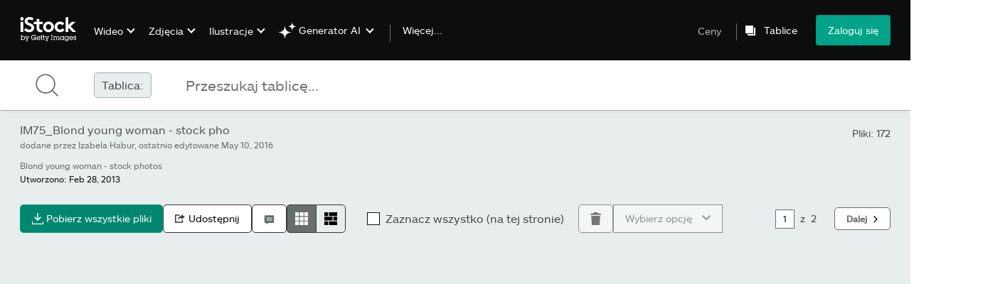

--- FILE ---
content_type: text/html; charset=utf-8
request_url: https://www.istockphoto.com/pl/collaboration/boards/rc_jAyUUgkCZSEcXUVo1ag
body_size: 67974
content:
<!doctype html><html lang="pl" class="istock"><script type="text/javascript">window.currentApplication='collaboration';window.remotes={};Object.assign(window, {"experiences":{"gsrpvideorestrictbotindexing":{"name":"GSRPVideoRestrictBotIndexing","isActive":true,"activeOffers":{},"metadata":{"bot":"true"}},"seowhitelistandcanonicals":{"name":"SeoWhitelistAndCanonicals","isActive":true,"activeOffers":{},"metadata":{"bot":"true"}},"setfederatedcomponentcookies":{"name":"SetFederatedComponentCookies","isActive":true,"activeOffers":{},"metadata":{"bot":"true"}}},"instrumentation_context":{"request_id":"0A33093A-CA78_0A337CAF-01BB_69752C76_25DBAA89-039E-973"},"user":{"locale":"pl"},"currentSite":{"countryLanguagePrefix":"pl","nickname":"istock","tld":"com","path":"/collaboration/boards/rc_jAyUUgkCZSEcXUVo1ag","host":"www.istockphoto.com"}});</script><title>iStock</title><link rel="preload" type="font/woff2" href="/collaboration/assets/static/istkmaquetteweb-medium-4f04672afdd6e7158256.woff" as="font"/><link rel="preload" type="font/woff2" href="/collaboration/assets/static/istkmaquetteweb-regular-b848d4bbf1d776c799f6.woff" as="font"/><link rel="icon" href="/favicon.ico" type="image/x-icon"/><link rel="icon" type="image/png" sizes="16x16" href="/favicon-16x16.png"/><link rel="icon" type="image/png" sizes="32x32" href="/favicon-32x32.png"/><link rel="icon" type="image/png" sizes="48x48" href="/favicon-48x48.png"/><link rel="icon" type="image/png" sizes="64x64" href="/favicon-64x64.png"/><link rel="icon" type="image/png" sizes="96x96" href="/favicon-96x96.png"/><link rel="icon" type="image/png" sizes="128x128" href="/favicon-128x128.png"/><link rel="icon" type="image/png" sizes="192x192" href="/favicon-192x192.png"/><link rel="icon" type="image/png" sizes="256x256" href="/favicon-256x256.png"/><link rel="stylesheet" href="/collaboration/assets/css/istock-legacy-v2.aca83442f8ed1f7f07ce.css"/><link rel="stylesheet" href="/collaboration/assets/css/alliance-ui-styles.0af5a3331db4e082b49b.css"/><link rel="stylesheet" href="/collaboration/assets/css/unisporkal-alliance-ui-dist-styles-istock-baseColors-css.99a1c61a5d652964250c.css"/><link rel="stylesheet" href="/collaboration/assets/css/513.3dfd904ab1bab8b7fbf6.css"/><link rel="stylesheet" href="/collaboration/assets/css/5328.fdca4b78d99043b17276.css"/><link rel="stylesheet" href="/collaboration/assets/css/9202.7e3499639756c6a0bdb6.css"/><link rel="stylesheet" href="/collaboration/assets/css/Board-istock.48cfee4993b97425f462.css"/><link rel="stylesheet" href="/components/global-nav/static/css/alliance-ui-styles.96f78420de99040ee2c7.css"/><link rel="stylesheet" href="/components/global-nav/static/css/513.2ded683c0be906dcec37.css"/><link rel="stylesheet" href="/components/global-nav/static/css/components-istock-Footer.1bd73d3a15dc25e84176.css"/><link rel="stylesheet" href="/components/global-nav/static/css/Footer.f22ce4f2595e3f5f52d1.css"/><link rel="stylesheet" href="/components/global-nav/static/css/components-istock-Header.2c1a81712b0cb597e4e0.css"/><link rel="stylesheet" href="/components/global-nav/static/css/Header.f22ce4f2595e3f5f52d1.css"/><script src="/collaboration/assets/main.62a6c0ebd11a3d7abc79.js" integrity="sha384-0QTBrOTN97EV9/XZFGoXvc32DObP66yIpj3oZJNMU7B/INHWySBMiCgxP6zYBm0X" defer=""></script><script src="/collaboration/assets/unisporkal-alliance-ui-dist-styles-istock-baseColors-css.7b87c069383bd40e3558.js" integrity="sha384-ui4gTM+jm7m7RrJmJRY9ADSLtsXUDsReOP1AnQDmLfs7OLt69YEOwOCzbWzRlgb+" defer=""></script><script src="/collaboration/assets/istock-js.3a524961d8cdd9d31ab1.js" integrity="sha384-AX7vVT3AR69HVqck33EXDzJtUzDX3vCWf8xhqvcxC7/WFc+uosKCPKVWSbwfPswT" defer=""></script><script src="/collaboration/assets/locales-istock-pl-yml.da16ab54066ae2c7518d.js" integrity="sha384-DQgM0ctkZEXZtgfJJnlMHH9RgpQGs/4bhlOE1Hw/7GTpUbYe1ajBThgPK4qxsHO9" defer=""></script><script src="/collaboration/assets/containers-board.388fd918fb1b152b7418.js" integrity="sha384-eJxhNTM7ixBUVJi5Ktim1H/JFc/iaPXEwB4YCjvtnG5MGsVtlfRcypdmlY0quEP7" defer=""></script><script src="/collaboration/assets/4075.8e8ee10222997b39c66b.js" integrity="sha384-xNCTXuje+6FMEzOSb0oqlRuj0vgJQn1mdmwjDsSuZS8cmbvt4/fXTTrvqXJI2RoT" defer=""></script><script src="/collaboration/assets/1928.ebe1176832ac677e6793.js" integrity="sha384-8JJU5LsvoptW87qJRD4idNzZol1eBPMyEvJUMZEprxzswk2T4wtABtMrcI3hu5Av" defer=""></script><script src="/collaboration/assets/4657.0bc528203d64750afb12.js" integrity="sha384-rI6PPl+zeTVFGQYRqP5H8yvgYAEDnEz/anGelJ7MfwERXkHq5uqu/3c+g1/Ez5Dj" defer=""></script><script src="/collaboration/assets/5328.69c9161f8fceb534790a.js" integrity="sha384-pAX2Jzej9jbe63ASpWNcPz6IAAkGvgOTfG894aRvmzqFXvEd4DKpj1emrK4elJf7" defer=""></script><script src="/collaboration/assets/9202.1a987e441075ab9f83fd.js" integrity="sha384-xSIW49Rs9zefuFWUdVK8xy6y8v/X0n0yrOs4IKHR3xvCesmZY+RMOBo5trT0q74Y" defer=""></script><script src="/collaboration/assets/Board-istock.2a4d6e5f00bfbf6f5175.js" integrity="sha384-HnBiWk2anljNNL9MyQQXLgFfO2Ge8YXpUo7aMmWdJ9Q8ymWLJLknekNudW8pI6v6" defer=""></script><script src="/components/global-nav/static/remoteEntry.54dd08ba2971bc1ee616.js" integrity="sha384-1fR4o0kAXq4b/1tX9bUEd3eGLnUf/nnMdZCLjDPVhyL9XjVjOgob3jeT7q77bovg" defer=""></script><script src="/components/global-nav/static/7029.021356130f6d91d785e2.js" integrity="sha384-/Rubeahr1lNg/4r6vFydVMt2wEBLd9LTtYiXoPq6jbAeEjGpvghkalM5cjThaS/R" defer=""></script><script src="/components/global-nav/static/Footer.55474473651f24a8754c.js" integrity="sha384-dMtwGvtvZd3M1ZnRAih5Z63MgH+3NwtMDswer327P1JQT+blW+bdr9uPz8osSYh1" defer=""></script><script src="/components/global-nav/static/istock-js.3edaa70417c53bb0f121.js" integrity="sha384-8Z76Hk7eWa10PXbZjwAN4SYvMGdIiwR66KF05WH0tZcU623Y0Yr9IcbMZwx2wuho" defer=""></script><script src="/components/global-nav/static/locales-istock-pl.105bc5a368b93d8e0d01.js" integrity="sha384-MjSNDacfU5XqZli0SK9pWYYA1adfabtXOdef1FS4QaVv3cUfLp13Zr+eD1HayDG7" defer=""></script><script src="/components/global-nav/static/5000.e78876c5ea36791488c2.js" integrity="sha384-bNcnkBEg8GZnM5zoPw7l52xEfygz1egB6nFUZVCUpI5yJumoRSW4qJpLhN8fAglU" defer=""></script><script src="/components/global-nav/static/components-istock-Footer.6be917d29210b599abc3.js" integrity="sha384-ucEFLQow1qQ/CiKUuV3p2eIYeC2ax6JMGdjmL1zqIlBwRWWrITAUDuAHwb7qC6+t" defer=""></script><script src="/components/global-nav/static/Flags-POL.04036c71eca430fbb2cb.js" integrity="sha384-HJw/aNdDKrfGk/P3V640b9eE0CHn9YLXVB5zSWyuECwnpBAKZDaBYfup7Oe7I33T" defer=""></script><script src="/components/global-nav/static/Header.cd285e831d4093f0ab52.js" integrity="sha384-vFxU8CzQkzdJPn5TGsOGDF7z5s9ko19ZzEH4j77j1ngKWNNkU3CA2E0uv2wzQ6+p" defer=""></script><script src="/components/global-nav/static/2482.66dcf6f1816a77e20a1f.js" integrity="sha384-KoN7VKfGsCUidco3NX/BL9LKqPSVCciqdgF7rhEI2UpvbyK74qeFo957CLnUxaE+" defer=""></script><script src="/components/global-nav/static/4503.79be0f203a89239fb687.js" integrity="sha384-MGHO3yb9HFJT95YkPHNFB4vAU6hETSqd4TVeXzGKZEuyzThW2/E1N7x4PGSc4r6X" defer=""></script><script src="/components/global-nav/static/7054.b2cbdc11df5af4c3a34b.js" integrity="sha384-h9uxpRBL/yzoW3ZcdqvleCZlYHP+HYORSfy1HC0DnCqFID2d41XzY48LbVIeKqX6" defer=""></script><script src="/components/global-nav/static/components-istock-Header.64db3ed266c388eb9737.js" integrity="sha384-yZrkzlQXKYiWszQ2rWH8DH9csB5bpVbA7QiAOGqkMKpCbsBQMc0CrW4SSq9qrZwf" defer=""></script><meta charSet="utf-8"/><meta name="description" content="iStock. Przeglądaj miliony zdjęć stockowych, obrazów, filmów HD, grafiki wektorowej na licencji typu royalty-free i w śmiesznie niskich cenach."/><meta name="viewport" content="width=device-width, initial-scale=1.0"/><meta name="apple-mobile-web-app-capable" content="yes"/><meta name="apple-mobile-web-app-status-bar-style" content="black-translucent"/><meta name="robots" content="noai, noimageai"/><meta name="csrf-token" content="5120ed9c31ffe49ebf89d612e1fded30d7f0a699ee3c2246e091293798c31a93.6b43796a13869b2bc0182c545d57a013a8151c32b5108f2eb12a9ecc5de8a21d"/><link rel="signin" href="/pl/sign-in?returnurl=/collaboration/boards/rc_jAyUUgkCZSEcXUVo1ag"/><link rel="search" type="application/opensearchdescription+xml" href="https://www.istockphoto.com/pl/opensearch.xml"/><body><script id="root_18810" type="text/javascript">if(!window.remotes['collaboration']){window.remotes['collaboration']={};}
    window.remotes['collaboration']['root']={};
    window.remotes['collaboration']['root'].state="%7B%22mutations%22%3A%5B%5D%2C%22queries%22%3A%5B%7B%22dehydratedAt%22%3A1769286774618%2C%22state%22%3A%7B%22data%22%3A%7B%22status%22%3A200%2C%22headers%22%3A%7B%22x-powered-by%22%3A%22Express%22%2C%22content-type%22%3A%22application%2Fjson%3B%20charset%3Dutf-8%22%2C%22content-length%22%3A%22238533%22%2C%22etag%22%3A%22W%2F%5C%223a3c5-nqdixjajLL5OJn2jPLElvT7nrpM%5C%22%22%2C%22set-cookie%22%3A%22uac%3Dt%3DWGirpfkmB9uDSOMge%252FO1j%252BBmsAxllqdih2LBToKkysBPyMfVM3lDCkf%252F5AYkWjHmbQ%252Budgqe44f2pQGZqrBO94HjmgGPtfD0%252FY5zW1RLTRPPepo9yclqesqLCf3cpiX3Rfmz6eLshIVEEyibO0x%252BXx4bJEzukl1woizxpppnXVE%253D%257C77u%252Fa2NjV2JhOS9SSDNJSWljNlB2RlkKNDQxCgo5cjFXSEE9PQovc1JXSEE9PQowCgoxOC4yMTYuNjYuMjUxCjAKNDQxCgo0NDEKMAowMDAwMDAwMC0wMDAwLTAwMDAtMDAwMC0wMDAwMDAwMDAwMDEKCg%253D%253D%257C3%257C2%257C1%26d%3DGNYFkRdYjZvA5Skuonp2GZTcbB7q60Uypol5ph17d8eByqSlbAbtBpRorEXczM9c%3B%20Max-Age%3D2592000%3B%20Path%3D%2F%3B%20Expires%3DMon%2C%2023%20Feb%202026%2020%3A32%3A54%20GMT%3B%20HttpOnly%3B%20Secure%22%7D%2C%22data%22%3A%7B%22boardName%22%3A%22IM75_Blond%20young%20woman%20-%20stock%20pho%22%2C%22boardDescription%22%3A%22Blond%20young%20woman%20-%20stock%20photos%22%2C%22boardCreatedDate%22%3A%222013-02-28T08%3A00%3A00Z%22%2C%22boardOwner%22%3A%22Izabela%20Habur%22%2C%22boardLastUpdatedDate%22%3A%222016-05-10T16%3A34%3A56Z%22%2C%22collaboratorRole%22%3A%22Follower%22%2C%22canComment%22%3Afalse%2C%22canDelete%22%3Afalse%2C%22canAddAsset%22%3Afalse%2C%22canLeave%22%3Afalse%2C%22canRemoveAsset%22%3Afalse%2C%22canUpdateName%22%3Afalse%2C%22canUpdateDescription%22%3Afalse%2C%22canReOrderAsset%22%3Afalse%2C%22comments%22%3A%5B%5D%2C%22totalAssetCount%22%3A172%2C%22hasCurationPermissions%22%3Afalse%2C%22boardAssetIds%22%3A%5B%22482879121%22%2C%22482783633%22%2C%22483914529%22%2C%22482783649%22%2C%22483557755%22%2C%22482783663%22%2C%22472236817%22%2C%22472236815%22%2C%22482783617%22%2C%22472236807%22%2C%22472236803%22%2C%22482877707%22%2C%22482783603%22%2C%22482784625%22%2C%22481669883%22%2C%22524879615%22%2C%22524879583%22%2C%22524879551%22%2C%22524879547%22%2C%22524879541%22%2C%22524879537%22%2C%22524879535%22%2C%22524879531%22%2C%22524879523%22%2C%22524862699%22%2C%22524862681%22%2C%22524862657%22%2C%22524862641%22%2C%22524862395%22%2C%22524862259%22%2C%22524862227%22%2C%22524862223%22%2C%22524862219%22%2C%22524862217%22%2C%22524862163%22%2C%22524862155%22%2C%22524862007%22%2C%22524861955%22%2C%22524861931%22%2C%22524861895%22%2C%22524861865%22%2C%22524861843%22%2C%22525222429%22%2C%22525222421%22%2C%22525222415%22%2C%22525222411%22%2C%22524879625%22%2C%22524879527%22%2C%22538653353%22%2C%22538653335%22%2C%22538652939%22%2C%22538653449%22%2C%22538653413%22%2C%22538653403%22%2C%22538653401%22%2C%22538653391%22%2C%22538653381%22%2C%22538653369%22%2C%22538653367%22%2C%22538653363%22%2C%22538653361%22%2C%22538653345%22%2C%22538653337%22%2C%22538653311%22%2C%22538653299%22%2C%22538653289%22%2C%22538653273%22%2C%22538653267%22%2C%22538653239%22%2C%22538652935%22%2C%22538652931%22%2C%22538652925%22%2C%22468525710%22%2C%22468525708%22%2C%22468465682%22%2C%22468465680%22%2C%22468465678%22%2C%22468465684%22%2C%22468465726%22%2C%22468465718%22%2C%22468465714%22%2C%22468465706%22%2C%22468465708%22%2C%22468465700%22%2C%22468465696%22%2C%22468465692%22%2C%22468465694%22%2C%22468465690%22%2C%22468465686%22%2C%22468465674%22%2C%22468592542%22%2C%22468621286%22%2C%22468621282%22%2C%22468621276%22%2C%22468621270%22%2C%22468592548%22%2C%22468592546%22%2C%22468592536%22%2C%22468592518%22%2C%22482045062%22%2C%22481811452%22%2C%22481811450%22%2C%22481814308%22%2C%22481811438%22%2C%22481811420%22%2C%22481811412%22%2C%22481811400%22%2C%22481814302%22%2C%22481811380%22%2C%22481811374%22%2C%22481811370%22%2C%22481814304%22%2C%22483468044%22%2C%22482045060%22%2C%22482045110%22%2C%22483468042%22%2C%22483468040%22%2C%22483468038%22%2C%22483468036%22%2C%22483468030%22%2C%22483468024%22%2C%22483468020%22%2C%22483468018%22%2C%22481811430%22%2C%22481811386%22%2C%22481811384%22%2C%22481811368%22%2C%22481811364%22%2C%22481811396%22%2C%22481811394%22%2C%22481811390%22%2C%22481811348%22%2C%22481811448%22%2C%22481811436%22%2C%22506755100%22%2C%22506755448%22%2C%22506755222%22%2C%22506755162%22%2C%22506755032%22%2C%22506755496%22%2C%22506755524%22%2C%22506755630%22%2C%22506755586%22%2C%22506755692%22%2C%22506754844%22%2C%22506754912%22%2C%22506754976%22%2C%22506755380%22%2C%22507251186%22%2C%22507252098%22%2C%22507252064%22%2C%22507252050%22%2C%22507252008%22%2C%22507251926%22%2C%22507251886%22%2C%22507251710%22%2C%22507251668%22%2C%22507251552%22%2C%22507251480%22%2C%22507251406%22%2C%22507251360%22%2C%22507251326%22%2C%22507251288%22%2C%22507251250%22%2C%22507251216%22%2C%22507251040%22%2C%22507250992%22%2C%22507250898%22%2C%22507250860%22%2C%22507250806%22%2C%22507250768%22%2C%22507250734%22%5D%2C%22assets%22%3A%5B%7B%22id%22%3A%22482879121%22%2C%22assetType%22%3A%22Image%22%2C%22assetFamily%22%3A%22Creative%22%2C%22licenseType%22%3A%22RF%22%2C%22agreements%22%3A%5B%5D%2C%22agreementDetails%22%3A%5B%5D%2C%22artist%22%3A%22izusek%22%2C%22caption%22%3A%22Portrait%20of%20attractive%20businesswoman%20holding%20a%20umbrella%20and%20piggy%20bank%2C%20smiling%20at%20camera.%20Studio%20shot%2C%20white%20background.%22%2C%22collection%22%3A%7B%22id%22%3A477%2C%22code%22%3A%22SKP%22%2C%22parentCode%22%3A%22SKP%22%2C%22name%22%3A%22iStock%22%2C%22shortName%22%3A%22iStock%22%2C%22isWhiteLabel%22%3Afalse%7D%2C%22dateCreated%22%3A%222014-03-31T00%3A00%3A00%22%2C%22deliveryUrls%22%3A%7B%22comp%22%3A%22https%3A%2F%2Fmedia.istockphoto.com%2Fid%2F482879121%2Fpl%2Fzdj%25C4%2599cie%2Fagent-ubezpieczeniowy.jpg%3Fs%3D170667a%26w%3Dis%26k%3D20%26c%3DKGI1LGEDkLaPrkb70qaqizs5VTQOgItw36Ccc_cnuSY%3D%22%7D%2C%22previewUrls%22%3A%7B%22thumb170%22%3A%7B%22imageUrl%22%3A%22https%3A%2F%2Fmedia.istockphoto.com%2Fid%2F482879121%2Fpl%2Fzdj%25C4%2599cie%2Fagent-ubezpieczeniowy.jpg%3Fs%3D170x170%26k%3D20%26c%3DAGjqefyESRccpw3MpaQJL0oSXNyq9uWnX3q8A_kVXLA%3D%22%2C%22width%22%3A170%2C%22height%22%3A156%7D%2C%22thumb612%22%3A%7B%22imageUrl%22%3A%22https%3A%2F%2Fmedia.istockphoto.com%2Fid%2F482879121%2Fpl%2Fzdj%25C4%2599cie%2Fagent-ubezpieczeniowy.jpg%3Fs%3D612x612%26w%3D0%26k%3D20%26c%3D5sf5tt-BmjxFPwJ_VazO_fjTCV-kOB4RXuxa4ngVJR8%3D%22%2C%22width%22%3A612%2C%22height%22%3A561%7D%2C%22comp1024%22%3A%7B%22imageUrl%22%3A%22https%3A%2F%2Fmedia.istockphoto.com%2Fid%2F482879121%2Fpl%2Fzdj%25C4%2599cie%2Fagent-ubezpieczeniowy.jpg%3Fs%3D1024x1024%26w%3Dis%26k%3D20%26c%3DQBxLm0xFoDN5PfGBybj9lJsPgNw6kWzLYa6Hto4tZ24%3D%22%2C%22width%22%3A1024%2C%22height%22%3A939%7D%2C%22comp1024Unwatermarked%22%3A%7B%22imageUrl%22%3A%22https%3A%2F%2Fmedia.istockphoto.com%2Fid%2F482879121%2Fpl%2Fzdj%25C4%2599cie%2Fagent-ubezpieczeniowy.jpg%3Fs%3D1024x1024%26w%3D0%26k%3D20%26c%3DPoh-pBlfZJ3IhcniLmLnfV4gFVPqzEu0NdjXIp2QEvc%3D%22%2C%22width%22%3A1024%2C%22height%22%3A939%7D%7D%2C%22mediaType%22%3A%22Photography%22%2C%22title%22%3A%22agent%20ubezpieczeniowy%22%2C%22allowedUse%22%3A%7B%22code%22%3A%22AvailableForAllUses%22%2C%22text%22%3A%22Available%20for%20all%20permitted%20uses%20under%20our%20%7CLicense%20Terms%7C.%22%7D%2C%22accessRestriction%22%3A%22None%22%2C%22maxDimensions%22%3A%7B%22height%22%3A3543%2C%22width%22%3A3864%7D%2C%22landingUrl%22%3A%22%2Fzdj%25C4%2599cie%2Fagent-ubezpieczeniowy-gm482879121-37696452%22%2C%22orientation%22%3A%22Horizontal%22%2C%22isOffline%22%3Afalse%2C%22hasNudity%22%3Afalse%2C%22iStockCollection%22%3A%22Signature%22%2C%22uri%22%3A%22gi%3A482879121%22%2C%22altCaption%22%3A%22%22%2C%22comments%22%3A%5B%5D%2C%22family%22%3A%22Creative%22%2C%22isDownloadable%22%3Afalse%2C%22isMissing%22%3Afalse%2C%22thumbUrl%22%3A%22https%3A%2F%2Fmedia.istockphoto.com%2Fid%2F482879121%2Fpl%2Fzdj%25C4%2599cie%2Fagent-ubezpieczeniowy.jpg%3Fs%3D612x612%26w%3D0%26k%3D20%26c%3D5sf5tt-BmjxFPwJ_VazO_fjTCV-kOB4RXuxa4ngVJR8%3D%22%2C%22videoUrl%22%3A%22%22%2C%22dateCreatedFormatted%22%3A%223%2F31%2F2014%22%7D%2C%7B%22id%22%3A%22482783633%22%2C%22assetType%22%3A%22Image%22%2C%22assetFamily%22%3A%22Creative%22%2C%22licenseType%22%3A%22RF%22%2C%22agreements%22%3A%5B%5D%2C%22agreementDetails%22%3A%5B%5D%2C%22artist%22%3A%22izusek%22%2C%22caption%22%3A%22Side%20view%20of%20excited%20businesswoman%20holding%20binoculars%20and%20laughing%20at%20camera.%20Studio%20shot%2C%20white%20background.%22%2C%22collection%22%3A%7B%22id%22%3A712%2C%22code%22%3A%22EPL%22%2C%22parentCode%22%3A%22EPL%22%2C%22name%22%3A%22E%2B%22%2C%22shortName%22%3A%22E%2B%22%2C%22isWhiteLabel%22%3Afalse%7D%2C%22dateCreated%22%3A%222014-03-31T00%3A00%3A00%22%2C%22deliveryUrls%22%3A%7B%22comp%22%3A%22https%3A%2F%2Fmedia.istockphoto.com%2Fid%2F482783633%2Fpl%2Fzdj%25C4%2599cie%2Fbiznesmenka-z-lornetki.jpg%3Fs%3D170667a%26w%3Dis%26k%3D20%26c%3DbzINE-V20N5_0tyN-su_IG6Jk1BXcqSvUEqB9ozshs4%3D%22%7D%2C%22previewUrls%22%3A%7B%22thumb170%22%3A%7B%22imageUrl%22%3A%22https%3A%2F%2Fmedia.istockphoto.com%2Fid%2F482783633%2Fpl%2Fzdj%25C4%2599cie%2Fbiznesmenka-z-lornetki.jpg%3Fs%3D170x170%26k%3D20%26c%3DS93PSnRp8DZgO_qMJo2Z1TLjFesjdlQGkFXEwXs5cYI%3D%22%2C%22width%22%3A170%2C%22height%22%3A170%7D%2C%22thumb612%22%3A%7B%22imageUrl%22%3A%22https%3A%2F%2Fmedia.istockphoto.com%2Fid%2F482783633%2Fpl%2Fzdj%25C4%2599cie%2Fbiznesmenka-z-lornetki.jpg%3Fs%3D612x612%26w%3D0%26k%3D20%26c%3D0bgNKYMMt1KI1j_acD51sq3WGppGLlI7qRL7H6asJno%3D%22%2C%22width%22%3A612%2C%22height%22%3A612%7D%2C%22comp1024%22%3A%7B%22imageUrl%22%3A%22https%3A%2F%2Fmedia.istockphoto.com%2Fid%2F482783633%2Fpl%2Fzdj%25C4%2599cie%2Fbiznesmenka-z-lornetki.jpg%3Fs%3D1024x1024%26w%3Dis%26k%3D20%26c%3D-Zjoi82GtTvB0Hal7H4hzTRtJ4buDBGVV6f4PrJoMeU%3D%22%2C%22width%22%3A1024%2C%22height%22%3A1024%7D%2C%22comp1024Unwatermarked%22%3A%7B%22imageUrl%22%3A%22https%3A%2F%2Fmedia.istockphoto.com%2Fid%2F482783633%2Fpl%2Fzdj%25C4%2599cie%2Fbiznesmenka-z-lornetki.jpg%3Fs%3D1024x1024%26w%3D0%26k%3D20%26c%3DmwobBsXD-PnSjvVQ1yDW9zp0QsL64tY5ODq-5JfCDUQ%3D%22%2C%22width%22%3A1024%2C%22height%22%3A1024%7D%7D%2C%22mediaType%22%3A%22Photography%22%2C%22title%22%3A%22Biznesmenka%20z%20Lornetki%22%2C%22allowedUse%22%3A%7B%22code%22%3A%22AvailableForAllUses%22%2C%22text%22%3A%22Available%20for%20all%20permitted%20uses%20under%20our%20%7CLicense%20Terms%7C.%22%7D%2C%22accessRestriction%22%3A%22None%22%2C%22maxDimensions%22%3A%7B%22height%22%3A3526%2C%22width%22%3A3526%7D%2C%22landingUrl%22%3A%22%2Fzdj%25C4%2599cie%2Fbiznesmenka-z-lornetki-gm482783633-37696804%22%2C%22orientation%22%3A%22Square%22%2C%22isOffline%22%3Afalse%2C%22hasNudity%22%3Afalse%2C%22iStockCollection%22%3A%22SignaturePlus%22%2C%22uri%22%3A%22gi%3A482783633%22%2C%22altCaption%22%3A%22%22%2C%22comments%22%3A%5B%5D%2C%22family%22%3A%22Creative%22%2C%22isDownloadable%22%3Afalse%2C%22isMissing%22%3Afalse%2C%22thumbUrl%22%3A%22https%3A%2F%2Fmedia.istockphoto.com%2Fid%2F482783633%2Fpl%2Fzdj%25C4%2599cie%2Fbiznesmenka-z-lornetki.jpg%3Fs%3D612x612%26w%3D0%26k%3D20%26c%3D0bgNKYMMt1KI1j_acD51sq3WGppGLlI7qRL7H6asJno%3D%22%2C%22videoUrl%22%3A%22%22%2C%22dateCreatedFormatted%22%3A%223%2F31%2F2014%22%7D%2C%7B%22id%22%3A%22483914529%22%2C%22assetType%22%3A%22Image%22%2C%22assetFamily%22%3A%22Creative%22%2C%22licenseType%22%3A%22RF%22%2C%22agreements%22%3A%5B%5D%2C%22agreementDetails%22%3A%5B%5D%2C%22artist%22%3A%22izusek%22%2C%22caption%22%3A%22Side%20view%20of%20attractive%20businesswoman%20looking%20through%20binoculars.%20Studio%20shot%2C%20white%20background.%22%2C%22collection%22%3A%7B%22id%22%3A712%2C%22code%22%3A%22EPL%22%2C%22parentCode%22%3A%22EPL%22%2C%22name%22%3A%22E%2B%22%2C%22shortName%22%3A%22E%2B%22%2C%22isWhiteLabel%22%3Afalse%7D%2C%22dateCreated%22%3A%222014-03-31T00%3A00%3A00%22%2C%22deliveryUrls%22%3A%7B%22comp%22%3A%22https%3A%2F%2Fmedia.istockphoto.com%2Fid%2F483914529%2Fpl%2Fzdj%25C4%2599cie%2Fbiznesmenka-z-lornetki.jpg%3Fs%3D170667a%26w%3Dis%26k%3D20%26c%3DAn-WViqH5gQyYdp-53F1KrD03QO0DvD2x6bA_JHCdys%3D%22%7D%2C%22previewUrls%22%3A%7B%22thumb170%22%3A%7B%22imageUrl%22%3A%22https%3A%2F%2Fmedia.istockphoto.com%2Fid%2F483914529%2Fpl%2Fzdj%25C4%2599cie%2Fbiznesmenka-z-lornetki.jpg%3Fs%3D170x170%26k%3D20%26c%3D9X1U7Dmgo810nXibPIRMIvczAvyytB3f_xqQXtFnx1A%3D%22%2C%22width%22%3A164%2C%22height%22%3A170%7D%2C%22thumb612%22%3A%7B%22imageUrl%22%3A%22https%3A%2F%2Fmedia.istockphoto.com%2Fid%2F483914529%2Fpl%2Fzdj%25C4%2599cie%2Fbiznesmenka-z-lornetki.jpg%3Fs%3D612x612%26w%3D0%26k%3D20%26c%3DibbB7TNjjReoSJ_wtItheMZE576BzWH2YkK3xNMChqM%3D%22%2C%22width%22%3A590%2C%22height%22%3A612%7D%2C%22comp1024%22%3A%7B%22imageUrl%22%3A%22https%3A%2F%2Fmedia.istockphoto.com%2Fid%2F483914529%2Fpl%2Fzdj%25C4%2599cie%2Fbiznesmenka-z-lornetki.jpg%3Fs%3D1024x1024%26w%3Dis%26k%3D20%26c%3DkLr3kXVzioRzv2YU36d0tlqb_xOgGMGjSyZPzZwetdI%3D%22%2C%22width%22%3A988%2C%22height%22%3A1024%7D%2C%22comp1024Unwatermarked%22%3A%7B%22imageUrl%22%3A%22https%3A%2F%2Fmedia.istockphoto.com%2Fid%2F483914529%2Fpl%2Fzdj%25C4%2599cie%2Fbiznesmenka-z-lornetki.jpg%3Fs%3D1024x1024%26w%3D0%26k%3D20%26c%3DI8xOODVIzVXijCw8VJsI_jc00AxsWg_tE1Z2Qiag7LM%3D%22%2C%22width%22%3A988%2C%22height%22%3A1024%7D%7D%2C%22mediaType%22%3A%22Photography%22%2C%22title%22%3A%22Biznesmenka%20z%20Lornetki%22%2C%22allowedUse%22%3A%7B%22code%22%3A%22AvailableForAllUses%22%2C%22text%22%3A%22Available%20for%20all%20permitted%20uses%20under%20our%20%7CLicense%20Terms%7C.%22%7D%2C%22accessRestriction%22%3A%22None%22%2C%22maxDimensions%22%3A%7B%22height%22%3A3204%2C%22width%22%3A3090%7D%2C%22landingUrl%22%3A%22%2Fzdj%25C4%2599cie%2Fbiznesmenka-z-lornetki-gm483914529-37696752%22%2C%22orientation%22%3A%22Vertical%22%2C%22isOffline%22%3Afalse%2C%22hasNudity%22%3Afalse%2C%22iStockCollection%22%3A%22SignaturePlus%22%2C%22uri%22%3A%22gi%3A483914529%22%2C%22altCaption%22%3A%22%22%2C%22comments%22%3A%5B%5D%2C%22family%22%3A%22Creative%22%2C%22isDownloadable%22%3Afalse%2C%22isMissing%22%3Afalse%2C%22thumbUrl%22%3A%22https%3A%2F%2Fmedia.istockphoto.com%2Fid%2F483914529%2Fpl%2Fzdj%25C4%2599cie%2Fbiznesmenka-z-lornetki.jpg%3Fs%3D612x612%26w%3D0%26k%3D20%26c%3DibbB7TNjjReoSJ_wtItheMZE576BzWH2YkK3xNMChqM%3D%22%2C%22videoUrl%22%3A%22%22%2C%22dateCreatedFormatted%22%3A%223%2F31%2F2014%22%7D%2C%7B%22id%22%3A%22482783649%22%2C%22assetType%22%3A%22Image%22%2C%22assetFamily%22%3A%22Creative%22%2C%22licenseType%22%3A%22RF%22%2C%22agreements%22%3A%5B%5D%2C%22agreementDetails%22%3A%5B%5D%2C%22artist%22%3A%22izusek%22%2C%22caption%22%3A%22Portrait%20of%20excited%20businesswoman%20holding%20binoculars%20and%20laughing%20at%20camera.%20Studio%20shot%2C%20white%20background.%22%2C%22collection%22%3A%7B%22id%22%3A712%2C%22code%22%3A%22EPL%22%2C%22parentCode%22%3A%22EPL%22%2C%22name%22%3A%22E%2B%22%2C%22shortName%22%3A%22E%2B%22%2C%22isWhiteLabel%22%3Afalse%7D%2C%22dateCreated%22%3A%222014-03-31T00%3A00%3A00%22%2C%22deliveryUrls%22%3A%7B%22comp%22%3A%22https%3A%2F%2Fmedia.istockphoto.com%2Fid%2F482783649%2Fpl%2Fzdj%25C4%2599cie%2Fbiznesmenka-z-lornetki.jpg%3Fs%3D170667a%26w%3Dis%26k%3D20%26c%3DjnGNNpa14h_YkjOVJ8i1KGiIVwzqBTKmCUkbFkLlO2c%3D%22%7D%2C%22previewUrls%22%3A%7B%22thumb170%22%3A%7B%22imageUrl%22%3A%22https%3A%2F%2Fmedia.istockphoto.com%2Fid%2F482783649%2Fpl%2Fzdj%25C4%2599cie%2Fbiznesmenka-z-lornetki.jpg%3Fs%3D170x170%26k%3D20%26c%3DmwwuWBI4t5BEVaR19gRUJryHal7w8fb2vTOdg1XsJJM%3D%22%2C%22width%22%3A116%2C%22height%22%3A170%7D%2C%22thumb612%22%3A%7B%22imageUrl%22%3A%22https%3A%2F%2Fmedia.istockphoto.com%2Fid%2F482783649%2Fpl%2Fzdj%25C4%2599cie%2Fbiznesmenka-z-lornetki.jpg%3Fs%3D612x612%26w%3D0%26k%3D20%26c%3DH7GvGNW2SxU2ta_iYgz7DUIlfloqJssJbo6ShQyHkgI%3D%22%2C%22width%22%3A417%2C%22height%22%3A612%7D%2C%22comp1024%22%3A%7B%22imageUrl%22%3A%22https%3A%2F%2Fmedia.istockphoto.com%2Fid%2F482783649%2Fpl%2Fzdj%25C4%2599cie%2Fbiznesmenka-z-lornetki.jpg%3Fs%3D1024x1024%26w%3Dis%26k%3D20%26c%3D4oSt7yqmDGvMKZMvv5bymawR87gEIRfJAPhmcq7vXi4%3D%22%2C%22width%22%3A698%2C%22height%22%3A1024%7D%2C%22comp1024Unwatermarked%22%3A%7B%22imageUrl%22%3A%22https%3A%2F%2Fmedia.istockphoto.com%2Fid%2F482783649%2Fpl%2Fzdj%25C4%2599cie%2Fbiznesmenka-z-lornetki.jpg%3Fs%3D1024x1024%26w%3D0%26k%3D20%26c%3DFELjx0ucUC8KnY3IrZPcxYkQl_i-bAOSuZTTxvWt34M%3D%22%2C%22width%22%3A698%2C%22height%22%3A1024%7D%7D%2C%22mediaType%22%3A%22Photography%22%2C%22title%22%3A%22Biznesmenka%20z%20Lornetki%22%2C%22allowedUse%22%3A%7B%22code%22%3A%22AvailableForAllUses%22%2C%22text%22%3A%22Available%20for%20all%20permitted%20uses%20under%20our%20%7CLicense%20Terms%7C.%22%7D%2C%22accessRestriction%22%3A%22None%22%2C%22maxDimensions%22%3A%7B%22height%22%3A5067%2C%22width%22%3A3455%7D%2C%22landingUrl%22%3A%22%2Fzdj%25C4%2599cie%2Fbiznesmenka-z-lornetki-gm482783649-37696672%22%2C%22orientation%22%3A%22Vertical%22%2C%22isOffline%22%3Afalse%2C%22hasNudity%22%3Afalse%2C%22iStockCollection%22%3A%22SignaturePlus%22%2C%22uri%22%3A%22gi%3A482783649%22%2C%22altCaption%22%3A%22%22%2C%22comments%22%3A%5B%5D%2C%22family%22%3A%22Creative%22%2C%22isDownloadable%22%3Afalse%2C%22isMissing%22%3Afalse%2C%22thumbUrl%22%3A%22https%3A%2F%2Fmedia.istockphoto.com%2Fid%2F482783649%2Fpl%2Fzdj%25C4%2599cie%2Fbiznesmenka-z-lornetki.jpg%3Fs%3D612x612%26w%3D0%26k%3D20%26c%3DH7GvGNW2SxU2ta_iYgz7DUIlfloqJssJbo6ShQyHkgI%3D%22%2C%22videoUrl%22%3A%22%22%2C%22dateCreatedFormatted%22%3A%223%2F31%2F2014%22%7D%2C%7B%22id%22%3A%22483557755%22%2C%22assetType%22%3A%22Image%22%2C%22assetFamily%22%3A%22Creative%22%2C%22licenseType%22%3A%22RF%22%2C%22agreements%22%3A%5B%5D%2C%22agreementDetails%22%3A%5B%5D%2C%22artist%22%3A%22izusek%22%2C%22caption%22%3A%22Portrait%20of%20attractive%20businesswoman%20looking%20through%20binoculars.%20Studio%20shot%2C%20white%20background.%22%2C%22collection%22%3A%7B%22id%22%3A712%2C%22code%22%3A%22EPL%22%2C%22parentCode%22%3A%22EPL%22%2C%22name%22%3A%22E%2B%22%2C%22shortName%22%3A%22E%2B%22%2C%22isWhiteLabel%22%3Afalse%7D%2C%22dateCreated%22%3A%222014-03-31T00%3A00%3A00%22%2C%22deliveryUrls%22%3A%7B%22comp%22%3A%22https%3A%2F%2Fmedia.istockphoto.com%2Fid%2F483557755%2Fpl%2Fzdj%25C4%2599cie%2Fbiznesmenka-z-lornetki.jpg%3Fs%3D170667a%26w%3Dis%26k%3D20%26c%3DJTdy4jeheCk5o-adKaSOqpL86Y90A64s2GFl-sm2VmU%3D%22%7D%2C%22previewUrls%22%3A%7B%22thumb170%22%3A%7B%22imageUrl%22%3A%22https%3A%2F%2Fmedia.istockphoto.com%2Fid%2F483557755%2Fpl%2Fzdj%25C4%2599cie%2Fbiznesmenka-z-lornetki.jpg%3Fs%3D170x170%26k%3D20%26c%3DOOI40HTpLJAr-zxH6HoYnTqm_a4XLaOut8xJ8W8MgBg%3D%22%2C%22width%22%3A170%2C%22height%22%3A143%7D%2C%22thumb612%22%3A%7B%22imageUrl%22%3A%22https%3A%2F%2Fmedia.istockphoto.com%2Fid%2F483557755%2Fpl%2Fzdj%25C4%2599cie%2Fbiznesmenka-z-lornetki.jpg%3Fs%3D612x612%26w%3D0%26k%3D20%26c%3DvcFm76fyOngUwOuQrEGer8cYGfMdKy2Qharj7ScA-5o%3D%22%2C%22width%22%3A612%2C%22height%22%3A515%7D%2C%22comp1024%22%3A%7B%22imageUrl%22%3A%22https%3A%2F%2Fmedia.istockphoto.com%2Fid%2F483557755%2Fpl%2Fzdj%25C4%2599cie%2Fbiznesmenka-z-lornetki.jpg%3Fs%3D1024x1024%26w%3Dis%26k%3D20%26c%3DSTOA6ZZ_9UHw1-DnjNgn09mYj_1mAPvDTzZl7sPR55Y%3D%22%2C%22width%22%3A1024%2C%22height%22%3A862%7D%2C%22comp1024Unwatermarked%22%3A%7B%22imageUrl%22%3A%22https%3A%2F%2Fmedia.istockphoto.com%2Fid%2F483557755%2Fpl%2Fzdj%25C4%2599cie%2Fbiznesmenka-z-lornetki.jpg%3Fs%3D1024x1024%26w%3D0%26k%3D20%26c%3DhldCtvclUW3Sfooxj2LOQMy00mhr8WCmpdeDv_0wiCQ%3D%22%2C%22width%22%3A1024%2C%22height%22%3A862%7D%7D%2C%22mediaType%22%3A%22Photography%22%2C%22title%22%3A%22Biznesmenka%20z%20Lornetki%22%2C%22allowedUse%22%3A%7B%22code%22%3A%22AvailableForAllUses%22%2C%22text%22%3A%22Available%20for%20all%20permitted%20uses%20under%20our%20%7CLicense%20Terms%7C.%22%7D%2C%22accessRestriction%22%3A%22None%22%2C%22maxDimensions%22%3A%7B%22height%22%3A3102%2C%22width%22%3A3685%7D%2C%22landingUrl%22%3A%22%2Fzdj%25C4%2599cie%2Fbiznesmenka-z-lornetki-gm483557755-37696572%22%2C%22orientation%22%3A%22Horizontal%22%2C%22isOffline%22%3Afalse%2C%22hasNudity%22%3Afalse%2C%22iStockCollection%22%3A%22SignaturePlus%22%2C%22uri%22%3A%22gi%3A483557755%22%2C%22altCaption%22%3A%22%22%2C%22comments%22%3A%5B%5D%2C%22family%22%3A%22Creative%22%2C%22isDownloadable%22%3Afalse%2C%22isMissing%22%3Afalse%2C%22thumbUrl%22%3A%22https%3A%2F%2Fmedia.istockphoto.com%2Fid%2F483557755%2Fpl%2Fzdj%25C4%2599cie%2Fbiznesmenka-z-lornetki.jpg%3Fs%3D612x612%26w%3D0%26k%3D20%26c%3DvcFm76fyOngUwOuQrEGer8cYGfMdKy2Qharj7ScA-5o%3D%22%2C%22videoUrl%22%3A%22%22%2C%22dateCreatedFormatted%22%3A%223%2F31%2F2014%22%7D%2C%7B%22id%22%3A%22482783663%22%2C%22assetType%22%3A%22Image%22%2C%22assetFamily%22%3A%22Creative%22%2C%22licenseType%22%3A%22RF%22%2C%22agreements%22%3A%5B%5D%2C%22agreementDetails%22%3A%5B%5D%2C%22artist%22%3A%22izusek%22%2C%22caption%22%3A%22Portrait%20of%20attractive%20businesswoman%20holding%20a%20umbrella%20in%20hand.%20Studio%20shot%2C%20white%20background.%22%2C%22collection%22%3A%7B%22id%22%3A477%2C%22code%22%3A%22SKP%22%2C%22parentCode%22%3A%22SKP%22%2C%22name%22%3A%22iStock%22%2C%22shortName%22%3A%22iStock%22%2C%22isWhiteLabel%22%3Afalse%7D%2C%22dateCreated%22%3A%222014-03-31T00%3A00%3A00%22%2C%22deliveryUrls%22%3A%7B%22comp%22%3A%22https%3A%2F%2Fmedia.istockphoto.com%2Fid%2F482783663%2Fpl%2Fzdj%25C4%2599cie%2Fagent-ubezpieczeniowy.jpg%3Fs%3D170667a%26w%3Dis%26k%3D20%26c%3DdWUvjKmEBXoQmVRhcoan6_LgXkU7Jm5sDWjvhoOwLX8%3D%22%7D%2C%22previewUrls%22%3A%7B%22thumb170%22%3A%7B%22imageUrl%22%3A%22https%3A%2F%2Fmedia.istockphoto.com%2Fid%2F482783663%2Fpl%2Fzdj%25C4%2599cie%2Fagent-ubezpieczeniowy.jpg%3Fs%3D170x170%26k%3D20%26c%3Dqm-PizLTtpU9NsO7182TuNnKbAW6QlumNEuKVaALN8Q%3D%22%2C%22width%22%3A170%2C%22height%22%3A145%7D%2C%22thumb612%22%3A%7B%22imageUrl%22%3A%22https%3A%2F%2Fmedia.istockphoto.com%2Fid%2F482783663%2Fpl%2Fzdj%25C4%2599cie%2Fagent-ubezpieczeniowy.jpg%3Fs%3D612x612%26w%3D0%26k%3D20%26c%3D-3myV0dQQUQVJarWRwaM3CXIrqhHAANF19kj8m4tKGU%3D%22%2C%22width%22%3A612%2C%22height%22%3A522%7D%2C%22comp1024%22%3A%7B%22imageUrl%22%3A%22https%3A%2F%2Fmedia.istockphoto.com%2Fid%2F482783663%2Fpl%2Fzdj%25C4%2599cie%2Fagent-ubezpieczeniowy.jpg%3Fs%3D1024x1024%26w%3Dis%26k%3D20%26c%3Dip5EAARL3bqQ5Z_L3nJQC2jjfiRuw4IsIcDXlA9w30o%3D%22%2C%22width%22%3A1024%2C%22height%22%3A873%7D%2C%22comp1024Unwatermarked%22%3A%7B%22imageUrl%22%3A%22https%3A%2F%2Fmedia.istockphoto.com%2Fid%2F482783663%2Fpl%2Fzdj%25C4%2599cie%2Fagent-ubezpieczeniowy.jpg%3Fs%3D1024x1024%26w%3D0%26k%3D20%26c%3DhO4PtKDFP3PKDcNhOYJwcbT5Et9aNneqkFb0LCv3F6g%3D%22%2C%22width%22%3A1024%2C%22height%22%3A873%7D%7D%2C%22mediaType%22%3A%22Photography%22%2C%22title%22%3A%22agent%20ubezpieczeniowy%22%2C%22allowedUse%22%3A%7B%22code%22%3A%22AvailableForAllUses%22%2C%22text%22%3A%22Available%20for%20all%20permitted%20uses%20under%20our%20%7CLicense%20Terms%7C.%22%7D%2C%22accessRestriction%22%3A%22None%22%2C%22maxDimensions%22%3A%7B%22height%22%3A3744%2C%22width%22%3A4390%7D%2C%22landingUrl%22%3A%22%2Fzdj%25C4%2599cie%2Fagent-ubezpieczeniowy-gm482783663-37696506%22%2C%22orientation%22%3A%22Horizontal%22%2C%22isOffline%22%3Afalse%2C%22hasNudity%22%3Afalse%2C%22iStockCollection%22%3A%22Signature%22%2C%22uri%22%3A%22gi%3A482783663%22%2C%22altCaption%22%3A%22%22%2C%22comments%22%3A%5B%5D%2C%22family%22%3A%22Creative%22%2C%22isDownloadable%22%3Afalse%2C%22isMissing%22%3Afalse%2C%22thumbUrl%22%3A%22https%3A%2F%2Fmedia.istockphoto.com%2Fid%2F482783663%2Fpl%2Fzdj%25C4%2599cie%2Fagent-ubezpieczeniowy.jpg%3Fs%3D612x612%26w%3D0%26k%3D20%26c%3D-3myV0dQQUQVJarWRwaM3CXIrqhHAANF19kj8m4tKGU%3D%22%2C%22videoUrl%22%3A%22%22%2C%22dateCreatedFormatted%22%3A%223%2F31%2F2014%22%7D%2C%7B%22id%22%3A%22472236817%22%2C%22assetType%22%3A%22Image%22%2C%22assetFamily%22%3A%22Creative%22%2C%22licenseType%22%3A%22RF%22%2C%22agreements%22%3A%5B%5D%2C%22agreementDetails%22%3A%5B%5D%2C%22artist%22%3A%22izusek%22%2C%22caption%22%3A%22Portrait%20of%20attractive%20businesswoman%20holding%20a%20lifebuoy%20and%20smiling%20at%20camera.%20Studio%20shot%2C%20white%20background.%22%2C%22collection%22%3A%7B%22id%22%3A477%2C%22code%22%3A%22SKP%22%2C%22parentCode%22%3A%22SKP%22%2C%22name%22%3A%22iStock%22%2C%22shortName%22%3A%22iStock%22%2C%22isWhiteLabel%22%3Afalse%7D%2C%22dateCreated%22%3A%222014-03-28T00%3A00%3A00%22%2C%22deliveryUrls%22%3A%7B%22comp%22%3A%22https%3A%2F%2Fmedia.istockphoto.com%2Fid%2F472236817%2Fpl%2Fzdj%25C4%2599cie%2Fagent-ubezpieczeniowy.jpg%3Fs%3D170667a%26w%3Dis%26k%3D20%26c%3DnegIcvpPTnm9pyLMYgDaWmfkWKqNvcwLFg_fT74sji0%3D%22%7D%2C%22previewUrls%22%3A%7B%22thumb170%22%3A%7B%22imageUrl%22%3A%22https%3A%2F%2Fmedia.istockphoto.com%2Fid%2F472236817%2Fpl%2Fzdj%25C4%2599cie%2Fagent-ubezpieczeniowy.jpg%3Fs%3D170x170%26k%3D20%26c%3DO4oayOMuiAQp3RJeSM7bNLIqZKd8x3cwE3L1N1uERZs%3D%22%2C%22width%22%3A137%2C%22height%22%3A170%7D%2C%22thumb612%22%3A%7B%22imageUrl%22%3A%22https%3A%2F%2Fmedia.istockphoto.com%2Fid%2F472236817%2Fpl%2Fzdj%25C4%2599cie%2Fagent-ubezpieczeniowy.jpg%3Fs%3D612x612%26w%3D0%26k%3D20%26c%3DJVIEOuDBDXXGFjPGw0pkvgXotWziHCSbqS8a5YHJLUk%3D%22%2C%22width%22%3A492%2C%22height%22%3A612%7D%2C%22comp1024%22%3A%7B%22imageUrl%22%3A%22https%3A%2F%2Fmedia.istockphoto.com%2Fid%2F472236817%2Fpl%2Fzdj%25C4%2599cie%2Fagent-ubezpieczeniowy.jpg%3Fs%3D1024x1024%26w%3Dis%26k%3D20%26c%3D7VLn2oSNOGLHe14z6_eCYY8xwjPCGyKAmw34ND6MKtc%3D%22%2C%22width%22%3A824%2C%22height%22%3A1024%7D%2C%22comp1024Unwatermarked%22%3A%7B%22imageUrl%22%3A%22https%3A%2F%2Fmedia.istockphoto.com%2Fid%2F472236817%2Fpl%2Fzdj%25C4%2599cie%2Fagent-ubezpieczeniowy.jpg%3Fs%3D1024x1024%26w%3D0%26k%3D20%26c%3DuzKwmc_cFiYJfcAEh9cBNHk2qEhRjU1zTiN8l0LE-fU%3D%22%2C%22width%22%3A824%2C%22height%22%3A1024%7D%7D%2C%22mediaType%22%3A%22Photography%22%2C%22title%22%3A%22agent%20ubezpieczeniowy%22%2C%22allowedUse%22%3A%7B%22code%22%3A%22AvailableForAllUses%22%2C%22text%22%3A%22Available%20for%20all%20permitted%20uses%20under%20our%20%7CLicense%20Terms%7C.%22%7D%2C%22accessRestriction%22%3A%22None%22%2C%22maxDimensions%22%3A%7B%22height%22%3A4840%2C%22width%22%3A3893%7D%2C%22landingUrl%22%3A%22%2Fzdj%25C4%2599cie%2Fagent-ubezpieczeniowy-gm472236817-37556846%22%2C%22orientation%22%3A%22Vertical%22%2C%22isOffline%22%3Afalse%2C%22hasNudity%22%3Afalse%2C%22iStockCollection%22%3A%22Signature%22%2C%22uri%22%3A%22gi%3A472236817%22%2C%22altCaption%22%3A%22%22%2C%22comments%22%3A%5B%5D%2C%22family%22%3A%22Creative%22%2C%22isDownloadable%22%3Afalse%2C%22isMissing%22%3Afalse%2C%22thumbUrl%22%3A%22https%3A%2F%2Fmedia.istockphoto.com%2Fid%2F472236817%2Fpl%2Fzdj%25C4%2599cie%2Fagent-ubezpieczeniowy.jpg%3Fs%3D612x612%26w%3D0%26k%3D20%26c%3DJVIEOuDBDXXGFjPGw0pkvgXotWziHCSbqS8a5YHJLUk%3D%22%2C%22videoUrl%22%3A%22%22%2C%22dateCreatedFormatted%22%3A%223%2F28%2F2014%22%7D%2C%7B%22id%22%3A%22472236815%22%2C%22assetType%22%3A%22Image%22%2C%22assetFamily%22%3A%22Creative%22%2C%22licenseType%22%3A%22RF%22%2C%22agreements%22%3A%5B%5D%2C%22agreementDetails%22%3A%5B%5D%2C%22artist%22%3A%22izusek%22%2C%22caption%22%3A%22Portrait%20of%20attractive%20businesswoman%20holding%20a%20lifebuoy%20and%20smiling%20at%20camera.%20Studio%20shot%2C%20white%20background.%22%2C%22collection%22%3A%7B%22id%22%3A477%2C%22code%22%3A%22SKP%22%2C%22parentCode%22%3A%22SKP%22%2C%22name%22%3A%22iStock%22%2C%22shortName%22%3A%22iStock%22%2C%22isWhiteLabel%22%3Afalse%7D%2C%22dateCreated%22%3A%222014-03-28T00%3A00%3A00%22%2C%22deliveryUrls%22%3A%7B%22comp%22%3A%22https%3A%2F%2Fmedia.istockphoto.com%2Fid%2F472236815%2Fpl%2Fzdj%25C4%2599cie%2Fagent-ubezpieczeniowy.jpg%3Fs%3D170667a%26w%3Dis%26k%3D20%26c%3DcyoEdIezkcRAqUAg3S13GBWi2QQTC27kLGYiM3Dp05w%3D%22%7D%2C%22previewUrls%22%3A%7B%22thumb170%22%3A%7B%22imageUrl%22%3A%22https%3A%2F%2Fmedia.istockphoto.com%2Fid%2F472236815%2Fpl%2Fzdj%25C4%2599cie%2Fagent-ubezpieczeniowy.jpg%3Fs%3D170x170%26k%3D20%26c%3DK091OJ_IYd-mgStYH5R2O-MxP1z2XJwDAnZVIFArM18%3D%22%2C%22width%22%3A170%2C%22height%22%3A160%7D%2C%22thumb612%22%3A%7B%22imageUrl%22%3A%22https%3A%2F%2Fmedia.istockphoto.com%2Fid%2F472236815%2Fpl%2Fzdj%25C4%2599cie%2Fagent-ubezpieczeniowy.jpg%3Fs%3D612x612%26w%3D0%26k%3D20%26c%3Dj0aBtKUzmi5xXXn0u7GSqpLGPnO8QjTtZ2YyDUnhVtg%3D%22%2C%22width%22%3A612%2C%22height%22%3A576%7D%2C%22comp1024%22%3A%7B%22imageUrl%22%3A%22https%3A%2F%2Fmedia.istockphoto.com%2Fid%2F472236815%2Fpl%2Fzdj%25C4%2599cie%2Fagent-ubezpieczeniowy.jpg%3Fs%3D1024x1024%26w%3Dis%26k%3D20%26c%3DafKmUiM04eJvOJeAMt33bOaE_xQGK0huswZl59ke1kY%3D%22%2C%22width%22%3A1024%2C%22height%22%3A963%7D%2C%22comp1024Unwatermarked%22%3A%7B%22imageUrl%22%3A%22https%3A%2F%2Fmedia.istockphoto.com%2Fid%2F472236815%2Fpl%2Fzdj%25C4%2599cie%2Fagent-ubezpieczeniowy.jpg%3Fs%3D1024x1024%26w%3D0%26k%3D20%26c%3DkPD1Nlv6Ny4zcLHBpFoR_ZlwCRHeCoIAWVNtL0K1AwA%3D%22%2C%22width%22%3A1024%2C%22height%22%3A963%7D%7D%2C%22mediaType%22%3A%22Photography%22%2C%22title%22%3A%22agent%20ubezpieczeniowy%22%2C%22allowedUse%22%3A%7B%22code%22%3A%22AvailableForAllUses%22%2C%22text%22%3A%22Available%20for%20all%20permitted%20uses%20under%20our%20%7CLicense%20Terms%7C.%22%7D%2C%22accessRestriction%22%3A%22None%22%2C%22maxDimensions%22%3A%7B%22height%22%3A3359%2C%22width%22%3A3570%7D%2C%22landingUrl%22%3A%22%2Fzdj%25C4%2599cie%2Fagent-ubezpieczeniowy-gm472236815-37556810%22%2C%22orientation%22%3A%22Horizontal%22%2C%22isOffline%22%3Afalse%2C%22hasNudity%22%3Afalse%2C%22iStockCollection%22%3A%22Signature%22%2C%22uri%22%3A%22gi%3A472236815%22%2C%22altCaption%22%3A%22%22%2C%22comments%22%3A%5B%5D%2C%22family%22%3A%22Creative%22%2C%22isDownloadable%22%3Afalse%2C%22isMissing%22%3Afalse%2C%22thumbUrl%22%3A%22https%3A%2F%2Fmedia.istockphoto.com%2Fid%2F472236815%2Fpl%2Fzdj%25C4%2599cie%2Fagent-ubezpieczeniowy.jpg%3Fs%3D612x612%26w%3D0%26k%3D20%26c%3Dj0aBtKUzmi5xXXn0u7GSqpLGPnO8QjTtZ2YyDUnhVtg%3D%22%2C%22videoUrl%22%3A%22%22%2C%22dateCreatedFormatted%22%3A%223%2F28%2F2014%22%7D%2C%7B%22id%22%3A%22482783617%22%2C%22assetType%22%3A%22Image%22%2C%22assetFamily%22%3A%22Creative%22%2C%22licenseType%22%3A%22RF%22%2C%22agreements%22%3A%5B%5D%2C%22agreementDetails%22%3A%5B%5D%2C%22artist%22%3A%22izusek%22%2C%22caption%22%3A%22Full%20lenght%20portrait%20of%20attractive%20businesswoman%20standing%20against%20white%20background%20and%20pointing%20at%20copy%20space%2C%20smiling%20at%20camera.%20Studio%20shot.%22%2C%22collection%22%3A%7B%22id%22%3A477%2C%22code%22%3A%22SKP%22%2C%22parentCode%22%3A%22SKP%22%2C%22name%22%3A%22iStock%22%2C%22shortName%22%3A%22iStock%22%2C%22isWhiteLabel%22%3Afalse%7D%2C%22dateCreated%22%3A%222014-03-28T00%3A00%3A00%22%2C%22deliveryUrls%22%3A%7B%22comp%22%3A%22https%3A%2F%2Fmedia.istockphoto.com%2Fid%2F482783617%2Fpl%2Fzdj%25C4%2599cie%2Fatrakcyjne-biznesmenka.jpg%3Fs%3D170667a%26w%3Dis%26k%3D20%26c%3DejW42pgG-awVOlWbe5wJTqNXHs2gcNp3Tgc0ZqAOci0%3D%22%7D%2C%22previewUrls%22%3A%7B%22thumb170%22%3A%7B%22imageUrl%22%3A%22https%3A%2F%2Fmedia.istockphoto.com%2Fid%2F482783617%2Fpl%2Fzdj%25C4%2599cie%2Fatrakcyjne-biznesmenka.jpg%3Fs%3D170x170%26k%3D20%26c%3DZq4GkyEVn7AuiyEETTpVN_IYSvjSLHFyriZHPdTDxcg%3D%22%2C%22width%22%3A82%2C%22height%22%3A170%7D%2C%22thumb612%22%3A%7B%22imageUrl%22%3A%22https%3A%2F%2Fmedia.istockphoto.com%2Fid%2F482783617%2Fpl%2Fzdj%25C4%2599cie%2Fatrakcyjne-biznesmenka.jpg%3Fs%3D612x612%26w%3D0%26k%3D20%26c%3D85-38lSi_rT3NREYn0owIuoHrkQuJEw6iqkBP2aMZUA%3D%22%2C%22width%22%3A295%2C%22height%22%3A612%7D%2C%22comp1024%22%3A%7B%22imageUrl%22%3A%22https%3A%2F%2Fmedia.istockphoto.com%2Fid%2F482783617%2Fpl%2Fzdj%25C4%2599cie%2Fatrakcyjne-biznesmenka.jpg%3Fs%3D1024x1024%26w%3Dis%26k%3D20%26c%3DgbdGcZzPx97tnR53AgD5pF0fE0WipXUzsKBIl-mwUfY%3D%22%2C%22width%22%3A493%2C%22height%22%3A1024%7D%2C%22comp1024Unwatermarked%22%3A%7B%22imageUrl%22%3A%22https%3A%2F%2Fmedia.istockphoto.com%2Fid%2F482783617%2Fpl%2Fzdj%25C4%2599cie%2Fatrakcyjne-biznesmenka.jpg%3Fs%3D1024x1024%26w%3D0%26k%3D20%26c%3DDs_qXOY0z8n6q8Lkjm1EVqXYvomZru0z2JpuL7yB-Io%3D%22%2C%22width%22%3A493%2C%22height%22%3A1024%7D%7D%2C%22mediaType%22%3A%22Photography%22%2C%22title%22%3A%22Atrakcyjne%20Biznesmenka%22%2C%22allowedUse%22%3A%7B%22code%22%3A%22AvailableForAllUses%22%2C%22text%22%3A%22Available%20for%20all%20permitted%20uses%20under%20our%20%7CLicense%20Terms%7C.%22%7D%2C%22accessRestriction%22%3A%22None%22%2C%22maxDimensions%22%3A%7B%22height%22%3A4666%2C%22width%22%3A2248%7D%2C%22landingUrl%22%3A%22%2Fzdj%25C4%2599cie%2Fatrakcyjne-biznesmenka-gm482783617-37556774%22%2C%22orientation%22%3A%22PanoramicVertical%22%2C%22isOffline%22%3Afalse%2C%22hasNudity%22%3Afalse%2C%22iStockCollection%22%3A%22Signature%22%2C%22uri%22%3A%22gi%3A482783617%22%2C%22altCaption%22%3A%22%22%2C%22comments%22%3A%5B%5D%2C%22family%22%3A%22Creative%22%2C%22isDownloadable%22%3Afalse%2C%22isMissing%22%3Afalse%2C%22thumbUrl%22%3A%22https%3A%2F%2Fmedia.istockphoto.com%2Fid%2F482783617%2Fpl%2Fzdj%25C4%2599cie%2Fatrakcyjne-biznesmenka.jpg%3Fs%3D612x612%26w%3D0%26k%3D20%26c%3D85-38lSi_rT3NREYn0owIuoHrkQuJEw6iqkBP2aMZUA%3D%22%2C%22videoUrl%22%3A%22%22%2C%22dateCreatedFormatted%22%3A%223%2F28%2F2014%22%7D%2C%7B%22id%22%3A%22472236807%22%2C%22assetType%22%3A%22Image%22%2C%22assetFamily%22%3A%22Creative%22%2C%22licenseType%22%3A%22RF%22%2C%22agreements%22%3A%5B%5D%2C%22agreementDetails%22%3A%5B%5D%2C%22artist%22%3A%22izusek%22%2C%22caption%22%3A%22Full%20lenght%20portrait%20of%20attractive%20businesswoman%20standing%20against%20white%20background.%20Studio%20shot.%22%2C%22collection%22%3A%7B%22id%22%3A477%2C%22code%22%3A%22SKP%22%2C%22parentCode%22%3A%22SKP%22%2C%22name%22%3A%22iStock%22%2C%22shortName%22%3A%22iStock%22%2C%22isWhiteLabel%22%3Afalse%7D%2C%22dateCreated%22%3A%222014-03-28T00%3A00%3A00%22%2C%22deliveryUrls%22%3A%7B%22comp%22%3A%22https%3A%2F%2Fmedia.istockphoto.com%2Fid%2F472236807%2Fpl%2Fzdj%25C4%2599cie%2Fatrakcyjne-biznesmenka.jpg%3Fs%3D170667a%26w%3Dis%26k%3D20%26c%3DZ6jy9YR5j_3sPpfUSawqgKG93z-APDBs_uMreMeE1aQ%3D%22%7D%2C%22previewUrls%22%3A%7B%22thumb170%22%3A%7B%22imageUrl%22%3A%22https%3A%2F%2Fmedia.istockphoto.com%2Fid%2F472236807%2Fpl%2Fzdj%25C4%2599cie%2Fatrakcyjne-biznesmenka.jpg%3Fs%3D170x170%26k%3D20%26c%3DUW3jG_Iqs3vnHQGgkxkyjU4pPhR6Ul1pWlLn557O7Jk%3D%22%2C%22width%22%3A62%2C%22height%22%3A170%7D%2C%22thumb612%22%3A%7B%22imageUrl%22%3A%22https%3A%2F%2Fmedia.istockphoto.com%2Fid%2F472236807%2Fpl%2Fzdj%25C4%2599cie%2Fatrakcyjne-biznesmenka.jpg%3Fs%3D612x612%26w%3D0%26k%3D20%26c%3D0eLES7sx3K0Fzr9qFz7NdpJexIYZMRolY-HpoPfqlnQ%3D%22%2C%22width%22%3A221%2C%22height%22%3A612%7D%2C%22comp1024%22%3A%7B%22imageUrl%22%3A%22https%3A%2F%2Fmedia.istockphoto.com%2Fid%2F472236807%2Fpl%2Fzdj%25C4%2599cie%2Fatrakcyjne-biznesmenka.jpg%3Fs%3D1024x1024%26w%3Dis%26k%3D20%26c%3DpH4iKPdFPdliTfwjqB0eBa0kO3Rysy4Z5icRV6q_zj4%3D%22%2C%22width%22%3A371%2C%22height%22%3A1024%7D%2C%22comp1024Unwatermarked%22%3A%7B%22imageUrl%22%3A%22https%3A%2F%2Fmedia.istockphoto.com%2Fid%2F472236807%2Fpl%2Fzdj%25C4%2599cie%2Fatrakcyjne-biznesmenka.jpg%3Fs%3D1024x1024%26w%3D0%26k%3D20%26c%3Db1hPTWs5eFUWwgXx2GnUtUCeHPTrGVHZ0km-A6EjAaM%3D%22%2C%22width%22%3A371%2C%22height%22%3A1024%7D%7D%2C%22mediaType%22%3A%22Photography%22%2C%22title%22%3A%22Atrakcyjne%20Biznesmenka%22%2C%22allowedUse%22%3A%7B%22code%22%3A%22AvailableForAllUses%22%2C%22text%22%3A%22Available%20for%20all%20permitted%20uses%20under%20our%20%7CLicense%20Terms%7C.%22%7D%2C%22accessRestriction%22%3A%22None%22%2C%22maxDimensions%22%3A%7B%22height%22%3A4720%2C%22width%22%3A1708%7D%2C%22landingUrl%22%3A%22%2Fzdj%25C4%2599cie%2Fatrakcyjne-biznesmenka-gm472236807-37556744%22%2C%22orientation%22%3A%22PanoramicVertical%22%2C%22isOffline%22%3Afalse%2C%22hasNudity%22%3Afalse%2C%22iStockCollection%22%3A%22Signature%22%2C%22uri%22%3A%22gi%3A472236807%22%2C%22altCaption%22%3A%22%22%2C%22comments%22%3A%5B%5D%2C%22family%22%3A%22Creative%22%2C%22isDownloadable%22%3Afalse%2C%22isMissing%22%3Afalse%2C%22thumbUrl%22%3A%22https%3A%2F%2Fmedia.istockphoto.com%2Fid%2F472236807%2Fpl%2Fzdj%25C4%2599cie%2Fatrakcyjne-biznesmenka.jpg%3Fs%3D612x612%26w%3D0%26k%3D20%26c%3D0eLES7sx3K0Fzr9qFz7NdpJexIYZMRolY-HpoPfqlnQ%3D%22%2C%22videoUrl%22%3A%22%22%2C%22dateCreatedFormatted%22%3A%223%2F28%2F2014%22%7D%2C%7B%22id%22%3A%22472236803%22%2C%22assetType%22%3A%22Image%22%2C%22assetFamily%22%3A%22Creative%22%2C%22licenseType%22%3A%22RF%22%2C%22agreements%22%3A%5B%5D%2C%22agreementDetails%22%3A%5B%5D%2C%22artist%22%3A%22izusek%22%2C%22caption%22%3A%22Portrait%20of%20shocked%20young%20blond%20woman%20holding%20a%20big%20red%20clock%2C%20staring%20at%20the%20camera.%20Studio%20shot%2C%20white%20background.%22%2C%22collection%22%3A%7B%22id%22%3A477%2C%22code%22%3A%22SKP%22%2C%22parentCode%22%3A%22SKP%22%2C%22name%22%3A%22iStock%22%2C%22shortName%22%3A%22iStock%22%2C%22isWhiteLabel%22%3Afalse%7D%2C%22dateCreated%22%3A%222014-03-28T00%3A00%3A00%22%2C%22deliveryUrls%22%3A%7B%22comp%22%3A%22https%3A%2F%2Fmedia.istockphoto.com%2Fid%2F472236803%2Fpl%2Fzdj%25C4%2599cie%2Fm%25C5%2582oda-kobieta-z-zegar.jpg%3Fs%3D170667a%26w%3Dis%26k%3D20%26c%3D6w69b2qcsawrfOVQOBdyPHGYbKG06fVn2k5u8Stt5Lo%3D%22%7D%2C%22previewUrls%22%3A%7B%22thumb170%22%3A%7B%22imageUrl%22%3A%22https%3A%2F%2Fmedia.istockphoto.com%2Fid%2F472236803%2Fpl%2Fzdj%25C4%2599cie%2Fm%25C5%2582oda-kobieta-z-zegar.jpg%3Fs%3D170x170%26k%3D20%26c%3Dmaa162KES4n7Idgh7OMSgel13TzHBxg7BuMEEyZi2ec%3D%22%2C%22width%22%3A111%2C%22height%22%3A170%7D%2C%22thumb612%22%3A%7B%22imageUrl%22%3A%22https%3A%2F%2Fmedia.istockphoto.com%2Fid%2F472236803%2Fpl%2Fzdj%25C4%2599cie%2Fm%25C5%2582oda-kobieta-z-zegar.jpg%3Fs%3D612x612%26w%3D0%26k%3D20%26c%3Dl2TH3yfdpqSNE3RQHTyEsVKrshhcva0nYum1-uhXNB4%3D%22%2C%22width%22%3A399%2C%22height%22%3A612%7D%2C%22comp1024%22%3A%7B%22imageUrl%22%3A%22https%3A%2F%2Fmedia.istockphoto.com%2Fid%2F472236803%2Fpl%2Fzdj%25C4%2599cie%2Fm%25C5%2582oda-kobieta-z-zegar.jpg%3Fs%3D1024x1024%26w%3Dis%26k%3D20%26c%3DnN8R9qKt_k7c6e_qJEWtW6MWJy7QXygsiJcmfdxZfiA%3D%22%2C%22width%22%3A667%2C%22height%22%3A1024%7D%2C%22comp1024Unwatermarked%22%3A%7B%22imageUrl%22%3A%22https%3A%2F%2Fmedia.istockphoto.com%2Fid%2F472236803%2Fpl%2Fzdj%25C4%2599cie%2Fm%25C5%2582oda-kobieta-z-zegar.jpg%3Fs%3D1024x1024%26w%3D0%26k%3D20%26c%3Dm0MvLhGHZeUCypoFkPMXso8rdueDpvwTnKy4_EA-qWM%3D%22%2C%22width%22%3A667%2C%22height%22%3A1024%7D%7D%2C%22mediaType%22%3A%22Photography%22%2C%22title%22%3A%22M%C5%82oda%20kobieta%20z%20Zegar%22%2C%22allowedUse%22%3A%7B%22code%22%3A%22AvailableForAllUses%22%2C%22text%22%3A%22Available%20for%20all%20permitted%20uses%20under%20our%20%7CLicense%20Terms%7C.%22%7D%2C%22accessRestriction%22%3A%22None%22%2C%22maxDimensions%22%3A%7B%22height%22%3A4872%2C%22width%22%3A3174%7D%2C%22landingUrl%22%3A%22%2Fzdj%25C4%2599cie%2Fm%25C5%2582oda-kobieta-z-zegar-gm472236803-37556720%22%2C%22orientation%22%3A%22Vertical%22%2C%22isOffline%22%3Afalse%2C%22hasNudity%22%3Afalse%2C%22iStockCollection%22%3A%22Signature%22%2C%22uri%22%3A%22gi%3A472236803%22%2C%22altCaption%22%3A%22%22%2C%22comments%22%3A%5B%5D%2C%22family%22%3A%22Creative%22%2C%22isDownloadable%22%3Afalse%2C%22isMissing%22%3Afalse%2C%22thumbUrl%22%3A%22https%3A%2F%2Fmedia.istockphoto.com%2Fid%2F472236803%2Fpl%2Fzdj%25C4%2599cie%2Fm%25C5%2582oda-kobieta-z-zegar.jpg%3Fs%3D612x612%26w%3D0%26k%3D20%26c%3Dl2TH3yfdpqSNE3RQHTyEsVKrshhcva0nYum1-uhXNB4%3D%22%2C%22videoUrl%22%3A%22%22%2C%22dateCreatedFormatted%22%3A%223%2F28%2F2014%22%7D%2C%7B%22id%22%3A%22482877707%22%2C%22assetType%22%3A%22Image%22%2C%22assetFamily%22%3A%22Creative%22%2C%22licenseType%22%3A%22RF%22%2C%22agreements%22%3A%5B%5D%2C%22agreementDetails%22%3A%5B%5D%2C%22artist%22%3A%22izusek%22%2C%22caption%22%3A%22Portrait%20of%20shocked%20young%20blond%20woman%20holding%20a%20big%20red%20clock%2C%20staring%20at%20the%20camera.%20Studio%20shot%2C%20white%20background.%22%2C%22collection%22%3A%7B%22id%22%3A477%2C%22code%22%3A%22SKP%22%2C%22parentCode%22%3A%22SKP%22%2C%22name%22%3A%22iStock%22%2C%22shortName%22%3A%22iStock%22%2C%22isWhiteLabel%22%3Afalse%7D%2C%22dateCreated%22%3A%222014-03-28T00%3A00%3A00%22%2C%22deliveryUrls%22%3A%7B%22comp%22%3A%22https%3A%2F%2Fmedia.istockphoto.com%2Fid%2F482877707%2Fpl%2Fzdj%25C4%2599cie%2Fm%25C5%2582oda-kobieta-z-zegar.jpg%3Fs%3D170667a%26w%3Dis%26k%3D20%26c%3DY8u0GBvcCZARI9YYZt2N9Uu0pOVm_axr9YLOMekcCE4%3D%22%7D%2C%22previewUrls%22%3A%7B%22thumb170%22%3A%7B%22imageUrl%22%3A%22https%3A%2F%2Fmedia.istockphoto.com%2Fid%2F482877707%2Fpl%2Fzdj%25C4%2599cie%2Fm%25C5%2582oda-kobieta-z-zegar.jpg%3Fs%3D170x170%26k%3D20%26c%3DSKpEGvyQvbSiEAfLlr2OPcNvqHG-rraFEIkp5B-eeXI%3D%22%2C%22width%22%3A135%2C%22height%22%3A170%7D%2C%22thumb612%22%3A%7B%22imageUrl%22%3A%22https%3A%2F%2Fmedia.istockphoto.com%2Fid%2F482877707%2Fpl%2Fzdj%25C4%2599cie%2Fm%25C5%2582oda-kobieta-z-zegar.jpg%3Fs%3D612x612%26w%3D0%26k%3D20%26c%3DG8YyMGrO164VGu5V1p0iDCYaQq9C0_Zj4N02HQdBUcM%3D%22%2C%22width%22%3A487%2C%22height%22%3A612%7D%2C%22comp1024%22%3A%7B%22imageUrl%22%3A%22https%3A%2F%2Fmedia.istockphoto.com%2Fid%2F482877707%2Fpl%2Fzdj%25C4%2599cie%2Fm%25C5%2582oda-kobieta-z-zegar.jpg%3Fs%3D1024x1024%26w%3Dis%26k%3D20%26c%3DVyU7hGeMHtknFYtaSodkC8SgL4Ui87xgff_Ox3MFH-A%3D%22%2C%22width%22%3A815%2C%22height%22%3A1024%7D%2C%22comp1024Unwatermarked%22%3A%7B%22imageUrl%22%3A%22https%3A%2F%2Fmedia.istockphoto.com%2Fid%2F482877707%2Fpl%2Fzdj%25C4%2599cie%2Fm%25C5%2582oda-kobieta-z-zegar.jpg%3Fs%3D1024x1024%26w%3D0%26k%3D20%26c%3D2iiPjRNQRR2zurVlbGdHPGCwZvEzoLdCeA9omxwUuVg%3D%22%2C%22width%22%3A815%2C%22height%22%3A1024%7D%7D%2C%22mediaType%22%3A%22Photography%22%2C%22title%22%3A%22M%C5%82oda%20kobieta%20z%20Zegar%22%2C%22allowedUse%22%3A%7B%22code%22%3A%22AvailableForAllUses%22%2C%22text%22%3A%22Available%20for%20all%20permitted%20uses%20under%20our%20%7CLicense%20Terms%7C.%22%7D%2C%22accessRestriction%22%3A%22None%22%2C%22maxDimensions%22%3A%7B%22height%22%3A4912%2C%22width%22%3A3911%7D%2C%22landingUrl%22%3A%22%2Fzdj%25C4%2599cie%2Fm%25C5%2582oda-kobieta-z-zegar-gm482877707-37556668%22%2C%22orientation%22%3A%22Vertical%22%2C%22isOffline%22%3Afalse%2C%22hasNudity%22%3Afalse%2C%22iStockCollection%22%3A%22Signature%22%2C%22uri%22%3A%22gi%3A482877707%22%2C%22altCaption%22%3A%22%22%2C%22comments%22%3A%5B%5D%2C%22family%22%3A%22Creative%22%2C%22isDownloadable%22%3Afalse%2C%22isMissing%22%3Afalse%2C%22thumbUrl%22%3A%22https%3A%2F%2Fmedia.istockphoto.com%2Fid%2F482877707%2Fpl%2Fzdj%25C4%2599cie%2Fm%25C5%2582oda-kobieta-z-zegar.jpg%3Fs%3D612x612%26w%3D0%26k%3D20%26c%3DG8YyMGrO164VGu5V1p0iDCYaQq9C0_Zj4N02HQdBUcM%3D%22%2C%22videoUrl%22%3A%22%22%2C%22dateCreatedFormatted%22%3A%223%2F28%2F2014%22%7D%2C%7B%22id%22%3A%22482783603%22%2C%22assetType%22%3A%22Image%22%2C%22assetFamily%22%3A%22Creative%22%2C%22licenseType%22%3A%22RF%22%2C%22agreements%22%3A%5B%5D%2C%22agreementDetails%22%3A%5B%5D%2C%22artist%22%3A%22izusek%22%2C%22caption%22%3A%22Portrait%20of%20excited%20young%20woman%20holding%20tube%20and%20smiling%20at%20camera.%20Studio%20shot%20on%20white%20background.%22%2C%22collection%22%3A%7B%22id%22%3A477%2C%22code%22%3A%22SKP%22%2C%22parentCode%22%3A%22SKP%22%2C%22name%22%3A%22iStock%22%2C%22shortName%22%3A%22iStock%22%2C%22isWhiteLabel%22%3Afalse%7D%2C%22dateCreated%22%3A%222014-03-28T00%3A00%3A00%22%2C%22deliveryUrls%22%3A%7B%22comp%22%3A%22https%3A%2F%2Fmedia.istockphoto.com%2Fid%2F482783603%2Fpl%2Fzdj%25C4%2599cie%2Fm%25C5%2582ody-projektant.jpg%3Fs%3D170667a%26w%3Dis%26k%3D20%26c%3DIsibhOaxaWGd7WXmc7vznt5nzZNO15AVRU_E3CkgSrM%3D%22%7D%2C%22previewUrls%22%3A%7B%22thumb170%22%3A%7B%22imageUrl%22%3A%22https%3A%2F%2Fmedia.istockphoto.com%2Fid%2F482783603%2Fpl%2Fzdj%25C4%2599cie%2Fm%25C5%2582ody-projektant.jpg%3Fs%3D170x170%26k%3D20%26c%3DEGcWhZ_9edbvg-BCgS8HpNiwS_BigTQhUkFlbWTcMl8%3D%22%2C%22width%22%3A94%2C%22height%22%3A170%7D%2C%22thumb612%22%3A%7B%22imageUrl%22%3A%22https%3A%2F%2Fmedia.istockphoto.com%2Fid%2F482783603%2Fpl%2Fzdj%25C4%2599cie%2Fm%25C5%2582ody-projektant.jpg%3Fs%3D612x612%26w%3D0%26k%3D20%26c%3Dp0qKOeKMFiSxWl15dKNHIvmYCL8KiPiu7hWVQ7uTRNU%3D%22%2C%22width%22%3A339%2C%22height%22%3A612%7D%2C%22comp1024%22%3A%7B%22imageUrl%22%3A%22https%3A%2F%2Fmedia.istockphoto.com%2Fid%2F482783603%2Fpl%2Fzdj%25C4%2599cie%2Fm%25C5%2582ody-projektant.jpg%3Fs%3D1024x1024%26w%3Dis%26k%3D20%26c%3DgFt7ev0JuBH49y6yOoVVvbzqnpcwLHa5YSdzw-gIKMc%3D%22%2C%22width%22%3A567%2C%22height%22%3A1024%7D%2C%22comp1024Unwatermarked%22%3A%7B%22imageUrl%22%3A%22https%3A%2F%2Fmedia.istockphoto.com%2Fid%2F482783603%2Fpl%2Fzdj%25C4%2599cie%2Fm%25C5%2582ody-projektant.jpg%3Fs%3D1024x1024%26w%3D0%26k%3D20%26c%3DvLN8pWw6iNKP5F8CMO9aCO0ZjWgRsq4My10Hwk8uQfs%3D%22%2C%22width%22%3A567%2C%22height%22%3A1024%7D%7D%2C%22mediaType%22%3A%22Photography%22%2C%22title%22%3A%22M%C5%82ody%20projektant%22%2C%22allowedUse%22%3A%7B%22code%22%3A%22AvailableForAllUses%22%2C%22text%22%3A%22Available%20for%20all%20permitted%20uses%20under%20our%20%7CLicense%20Terms%7C.%22%7D%2C%22accessRestriction%22%3A%22None%22%2C%22maxDimensions%22%3A%7B%22height%22%3A4902%2C%22width%22%3A2712%7D%2C%22landingUrl%22%3A%22%2Fzdj%25C4%2599cie%2Fm%25C5%2582ody-projektant-gm482783603-37556616%22%2C%22orientation%22%3A%22Vertical%22%2C%22isOffline%22%3Afalse%2C%22hasNudity%22%3Afalse%2C%22iStockCollection%22%3A%22Signature%22%2C%22uri%22%3A%22gi%3A482783603%22%2C%22altCaption%22%3A%22%22%2C%22comments%22%3A%5B%5D%2C%22family%22%3A%22Creative%22%2C%22isDownloadable%22%3Afalse%2C%22isMissing%22%3Afalse%2C%22thumbUrl%22%3A%22https%3A%2F%2Fmedia.istockphoto.com%2Fid%2F482783603%2Fpl%2Fzdj%25C4%2599cie%2Fm%25C5%2582ody-projektant.jpg%3Fs%3D612x612%26w%3D0%26k%3D20%26c%3Dp0qKOeKMFiSxWl15dKNHIvmYCL8KiPiu7hWVQ7uTRNU%3D%22%2C%22videoUrl%22%3A%22%22%2C%22dateCreatedFormatted%22%3A%223%2F28%2F2014%22%7D%2C%7B%22id%22%3A%22482784625%22%2C%22assetType%22%3A%22Image%22%2C%22assetFamily%22%3A%22Creative%22%2C%22licenseType%22%3A%22RF%22%2C%22agreements%22%3A%5B%5D%2C%22agreementDetails%22%3A%5B%5D%2C%22artist%22%3A%22izusek%22%2C%22caption%22%3A%22Portrait%20of%20excited%20young%20woman%20pointing%20at%20whiteboard%2C%20looking%20at%20camera.%20Studio%20shot%20on%20white%20background.%22%2C%22collection%22%3A%7B%22id%22%3A477%2C%22code%22%3A%22SKP%22%2C%22parentCode%22%3A%22SKP%22%2C%22name%22%3A%22iStock%22%2C%22shortName%22%3A%22iStock%22%2C%22isWhiteLabel%22%3Afalse%7D%2C%22dateCreated%22%3A%222014-03-28T00%3A00%3A00%22%2C%22deliveryUrls%22%3A%7B%22comp%22%3A%22https%3A%2F%2Fmedia.istockphoto.com%2Fid%2F482784625%2Fpl%2Fzdj%25C4%2599cie%2Fpi%25C4%2599kna-kobieta-z-bia%25C5%2582ej-tablicy.jpg%3Fs%3D170667a%26w%3Dis%26k%3D20%26c%3DUl0kZHWJWB0eo44t0nGOxT1__y8EH1P_KJJ7ne1IFh4%3D%22%7D%2C%22previewUrls%22%3A%7B%22thumb170%22%3A%7B%22imageUrl%22%3A%22https%3A%2F%2Fmedia.istockphoto.com%2Fid%2F482784625%2Fpl%2Fzdj%25C4%2599cie%2Fpi%25C4%2599kna-kobieta-z-bia%25C5%2582ej-tablicy.jpg%3Fs%3D170x170%26k%3D20%26c%3DvAvbvGm_yuQ9ojSq-0Mx2NDXamFEba85tpEGpIdUl6w%3D%22%2C%22width%22%3A140%2C%22height%22%3A170%7D%2C%22thumb612%22%3A%7B%22imageUrl%22%3A%22https%3A%2F%2Fmedia.istockphoto.com%2Fid%2F482784625%2Fpl%2Fzdj%25C4%2599cie%2Fpi%25C4%2599kna-kobieta-z-bia%25C5%2582ej-tablicy.jpg%3Fs%3D612x612%26w%3D0%26k%3D20%26c%3DGbkC4c3URO98JfR5_XWbT7RAsyVfquYtVc-pM22ETpo%3D%22%2C%22width%22%3A503%2C%22height%22%3A612%7D%2C%22comp1024%22%3A%7B%22imageUrl%22%3A%22https%3A%2F%2Fmedia.istockphoto.com%2Fid%2F482784625%2Fpl%2Fzdj%25C4%2599cie%2Fpi%25C4%2599kna-kobieta-z-bia%25C5%2582ej-tablicy.jpg%3Fs%3D1024x1024%26w%3Dis%26k%3D20%26c%3DAKWmy7jINmCjNcJZgRX-brtfeS-HElUt62XCsuWrIHo%3D%22%2C%22width%22%3A842%2C%22height%22%3A1024%7D%2C%22comp1024Unwatermarked%22%3A%7B%22imageUrl%22%3A%22https%3A%2F%2Fmedia.istockphoto.com%2Fid%2F482784625%2Fpl%2Fzdj%25C4%2599cie%2Fpi%25C4%2599kna-kobieta-z-bia%25C5%2582ej-tablicy.jpg%3Fs%3D1024x1024%26w%3D0%26k%3D20%26c%3DKTTjAKq7Ll0DLIVcHCpBuzVvPQ8d4-GlmPM3iV0lvf0%3D%22%2C%22width%22%3A842%2C%22height%22%3A1024%7D%7D%2C%22mediaType%22%3A%22Photography%22%2C%22title%22%3A%22Pi%C4%99kna%20kobieta%20z%20bia%C5%82ej%20tablicy%22%2C%22allowedUse%22%3A%7B%22code%22%3A%22AvailableForAllUses%22%2C%22text%22%3A%22Available%20for%20all%20permitted%20uses%20under%20our%20%7CLicense%20Terms%7C.%22%7D%2C%22accessRestriction%22%3A%22None%22%2C%22maxDimensions%22%3A%7B%22height%22%3A4008%2C%22width%22%3A3294%7D%2C%22landingUrl%22%3A%22%2Fzdj%25C4%2599cie%2Fpi%25C4%2599kna-kobieta-z-bia%25C5%2582ej-tablicy-gm482784625-37556578%22%2C%22orientation%22%3A%22Vertical%22%2C%22isOffline%22%3Afalse%2C%22hasNudity%22%3Afalse%2C%22iStockCollection%22%3A%22Signature%22%2C%22uri%22%3A%22gi%3A482784625%22%2C%22altCaption%22%3A%22%22%2C%22comments%22%3A%5B%5D%2C%22family%22%3A%22Creative%22%2C%22isDownloadable%22%3Afalse%2C%22isMissing%22%3Afalse%2C%22thumbUrl%22%3A%22https%3A%2F%2Fmedia.istockphoto.com%2Fid%2F482784625%2Fpl%2Fzdj%25C4%2599cie%2Fpi%25C4%2599kna-kobieta-z-bia%25C5%2582ej-tablicy.jpg%3Fs%3D612x612%26w%3D0%26k%3D20%26c%3DGbkC4c3URO98JfR5_XWbT7RAsyVfquYtVc-pM22ETpo%3D%22%2C%22videoUrl%22%3A%22%22%2C%22dateCreatedFormatted%22%3A%223%2F28%2F2014%22%7D%2C%7B%22id%22%3A%22481669883%22%2C%22assetType%22%3A%22Image%22%2C%22assetFamily%22%3A%22Creative%22%2C%22licenseType%22%3A%22RF%22%2C%22agreements%22%3A%5B%5D%2C%22agreementDetails%22%3A%5B%5D%2C%22artist%22%3A%22izusek%22%2C%22caption%22%3A%22Displeased%20young%20woman%20looking%20at%20laptop%20screen.%20Studio%20shot%20on%20white%20background.%22%2C%22collection%22%3A%7B%22id%22%3A477%2C%22code%22%3A%22SKP%22%2C%22parentCode%22%3A%22SKP%22%2C%22name%22%3A%22iStock%22%2C%22shortName%22%3A%22iStock%22%2C%22isWhiteLabel%22%3Afalse%7D%2C%22dateCreated%22%3A%222014-03-28T00%3A00%3A00%22%2C%22deliveryUrls%22%3A%7B%22comp%22%3A%22https%3A%2F%2Fmedia.istockphoto.com%2Fid%2F481669883%2Fpl%2Fzdj%25C4%2599cie%2Fniezadowolony-kobieta-za-pomoc%25C4%2585-laptopa.jpg%3Fs%3D170667a%26w%3Dis%26k%3D20%26c%3DXa_w93z5wEalZk2kUx45SzWuVwQMOXKGJwv4qk-10-E%3D%22%7D%2C%22previewUrls%22%3A%7B%22thumb170%22%3A%7B%22imageUrl%22%3A%22https%3A%2F%2Fmedia.istockphoto.com%2Fid%2F481669883%2Fpl%2Fzdj%25C4%2599cie%2Fniezadowolony-kobieta-za-pomoc%25C4%2585-laptopa.jpg%3Fs%3D170x170%26k%3D20%26c%3DX2wjdo4yRpodUaWQ0hqzgNpnobV5rX1lVrx45ni8j1s%3D%22%2C%22width%22%3A170%2C%22height%22%3A125%7D%2C%22thumb612%22%3A%7B%22imageUrl%22%3A%22https%3A%2F%2Fmedia.istockphoto.com%2Fid%2F481669883%2Fpl%2Fzdj%25C4%2599cie%2Fniezadowolony-kobieta-za-pomoc%25C4%2585-laptopa.jpg%3Fs%3D612x612%26w%3D0%26k%3D20%26c%3DlpSKNldt_BZMhY9PKK34z6dBK9WwCFgNkjfusJgpVkw%3D%22%2C%22width%22%3A612%2C%22height%22%3A451%7D%2C%22comp1024%22%3A%7B%22imageUrl%22%3A%22https%3A%2F%2Fmedia.istockphoto.com%2Fid%2F481669883%2Fpl%2Fzdj%25C4%2599cie%2Fniezadowolony-kobieta-za-pomoc%25C4%2585-laptopa.jpg%3Fs%3D1024x1024%26w%3Dis%26k%3D20%26c%3D8ERhCrqAiIgeErU6n_31SO6U5jUkgKOToEUgINuYTZ0%3D%22%2C%22width%22%3A1024%2C%22height%22%3A755%7D%2C%22comp1024Unwatermarked%22%3A%7B%22imageUrl%22%3A%22https%3A%2F%2Fmedia.istockphoto.com%2Fid%2F481669883%2Fpl%2Fzdj%25C4%2599cie%2Fniezadowolony-kobieta-za-pomoc%25C4%2585-laptopa.jpg%3Fs%3D1024x1024%26w%3D0%26k%3D20%26c%3DdW0f2r3EUlhjRsP-iSdjS7eYZ78lHP_QQmKNa5GsEqg%3D%22%2C%22width%22%3A1024%2C%22height%22%3A755%7D%7D%2C%22mediaType%22%3A%22Photography%22%2C%22title%22%3A%22Niezadowolony%20kobieta%20za%20pomoc%C4%85%20laptopa%22%2C%22allowedUse%22%3A%7B%22code%22%3A%22AvailableForAllUses%22%2C%22text%22%3A%22Available%20for%20all%20permitted%20uses%20under%20our%20%7CLicense%20Terms%7C.%22%7D%2C%22accessRestriction%22%3A%22None%22%2C%22maxDimensions%22%3A%7B%22height%22%3A3386%2C%22width%22%3A4594%7D%2C%22landingUrl%22%3A%22%2Fzdj%25C4%2599cie%2Fniezadowolony-kobieta-za-pomoc%25C4%2585-laptopa-gm481669883-37556528%22%2C%22orientation%22%3A%22Horizontal%22%2C%22isOffline%22%3Afalse%2C%22hasNudity%22%3Afalse%2C%22iStockCollection%22%3A%22Signature%22%2C%22uri%22%3A%22gi%3A481669883%22%2C%22altCaption%22%3A%22%22%2C%22comments%22%3A%5B%5D%2C%22family%22%3A%22Creative%22%2C%22isDownloadable%22%3Afalse%2C%22isMissing%22%3Afalse%2C%22thumbUrl%22%3A%22https%3A%2F%2Fmedia.istockphoto.com%2Fid%2F481669883%2Fpl%2Fzdj%25C4%2599cie%2Fniezadowolony-kobieta-za-pomoc%25C4%2585-laptopa.jpg%3Fs%3D612x612%26w%3D0%26k%3D20%26c%3DlpSKNldt_BZMhY9PKK34z6dBK9WwCFgNkjfusJgpVkw%3D%22%2C%22videoUrl%22%3A%22%22%2C%22dateCreatedFormatted%22%3A%223%2F28%2F2014%22%7D%2C%7B%22id%22%3A%22524879615%22%2C%22assetType%22%3A%22Image%22%2C%22assetFamily%22%3A%22Creative%22%2C%22licenseType%22%3A%22RF%22%2C%22agreements%22%3A%5B%5D%2C%22agreementDetails%22%3A%5B%5D%2C%22artist%22%3A%22izusek%22%2C%22caption%22%3A%22Portrait%20of%20beautiful%20smiling%20young%20woman%20using%20a%20laptop.%20Studio%20shot%20on%20white%20background.%22%2C%22collection%22%3A%7B%22id%22%3A477%2C%22code%22%3A%22SKP%22%2C%22parentCode%22%3A%22SKP%22%2C%22name%22%3A%22iStock%22%2C%22shortName%22%3A%22iStock%22%2C%22isWhiteLabel%22%3Afalse%7D%2C%22dateCreated%22%3A%222014-11-24T00%3A00%3A00%22%2C%22deliveryUrls%22%3A%7B%22comp%22%3A%22https%3A%2F%2Fmedia.istockphoto.com%2Fid%2F524879615%2Fpl%2Fzdj%25C4%2599cie%2Fpi%25C4%2599kna-m%25C5%2582oda-kobieta-za-pomoc%25C4%2585-laptopa.jpg%3Fs%3D170667a%26w%3Dis%26k%3D20%26c%3D-zun0VzwJI1AyQONfEg07YBPfQiK2qixCxUx3GT1TQs%3D%22%7D%2C%22previewUrls%22%3A%7B%22thumb170%22%3A%7B%22imageUrl%22%3A%22https%3A%2F%2Fmedia.istockphoto.com%2Fid%2F524879615%2Fpl%2Fzdj%25C4%2599cie%2Fpi%25C4%2599kna-m%25C5%2582oda-kobieta-za-pomoc%25C4%2585-laptopa.jpg%3Fs%3D170x170%26k%3D20%26c%3DeB5ihBPFBlyxr2C3Di1k546NOIOkwSxO_tc1x2gQwcs%3D%22%2C%22width%22%3A125%2C%22height%22%3A170%7D%2C%22thumb612%22%3A%7B%22imageUrl%22%3A%22https%3A%2F%2Fmedia.istockphoto.com%2Fid%2F524879615%2Fpl%2Fzdj%25C4%2599cie%2Fpi%25C4%2599kna-m%25C5%2582oda-kobieta-za-pomoc%25C4%2585-laptopa.jpg%3Fs%3D612x612%26w%3D0%26k%3D20%26c%3DKK-xFDOKyQab8WnTKN5ZXVDk7YZrHI4_QvIXIzsfyyc%3D%22%2C%22width%22%3A451%2C%22height%22%3A612%7D%2C%22comp1024%22%3A%7B%22imageUrl%22%3A%22https%3A%2F%2Fmedia.istockphoto.com%2Fid%2F524879615%2Fpl%2Fzdj%25C4%2599cie%2Fpi%25C4%2599kna-m%25C5%2582oda-kobieta-za-pomoc%25C4%2585-laptopa.jpg%3Fs%3D1024x1024%26w%3Dis%26k%3D20%26c%3DWLPQGTzfi3R8GhXBklilyxa2Lpt5_eHv0UhkS8oTuog%3D%22%2C%22width%22%3A755%2C%22height%22%3A1024%7D%2C%22comp1024Unwatermarked%22%3A%7B%22imageUrl%22%3A%22https%3A%2F%2Fmedia.istockphoto.com%2Fid%2F524879615%2Fpl%2Fzdj%25C4%2599cie%2Fpi%25C4%2599kna-m%25C5%2582oda-kobieta-za-pomoc%25C4%2585-laptopa.jpg%3Fs%3D1024x1024%26w%3D0%26k%3D20%26c%3DtvbAkBz1fYmM-u7J5IZepZ3l-7Mao_KQQUVRyBfR6n4%3D%22%2C%22width%22%3A755%2C%22height%22%3A1024%7D%7D%2C%22mediaType%22%3A%22Photography%22%2C%22title%22%3A%22Pi%C4%99kna%20m%C5%82oda%20kobieta%20za%20pomoc%C4%85%20laptopa%22%2C%22allowedUse%22%3A%7B%22code%22%3A%22AvailableForAllUses%22%2C%22text%22%3A%22Available%20for%20all%20permitted%20uses%20under%20our%20%7CLicense%20Terms%7C.%22%7D%2C%22accessRestriction%22%3A%22None%22%2C%22maxDimensions%22%3A%7B%22height%22%3A4808%2C%22width%22%3A3545%7D%2C%22landingUrl%22%3A%22%2Fzdj%25C4%2599cie%2Fpi%25C4%2599kna-m%25C5%2582oda-kobieta-za-pomoc%25C4%2585-laptopa-gm524879615-52695386%22%2C%22orientation%22%3A%22Vertical%22%2C%22isOffline%22%3Afalse%2C%22hasNudity%22%3Afalse%2C%22iStockCollection%22%3A%22Signature%22%2C%22uri%22%3A%22gi%3A524879615%22%2C%22altCaption%22%3A%22%22%2C%22comments%22%3A%5B%5D%2C%22family%22%3A%22Creative%22%2C%22isDownloadable%22%3Afalse%2C%22isMissing%22%3Afalse%2C%22thumbUrl%22%3A%22https%3A%2F%2Fmedia.istockphoto.com%2Fid%2F524879615%2Fpl%2Fzdj%25C4%2599cie%2Fpi%25C4%2599kna-m%25C5%2582oda-kobieta-za-pomoc%25C4%2585-laptopa.jpg%3Fs%3D612x612%26w%3D0%26k%3D20%26c%3DKK-xFDOKyQab8WnTKN5ZXVDk7YZrHI4_QvIXIzsfyyc%3D%22%2C%22videoUrl%22%3A%22%22%2C%22dateCreatedFormatted%22%3A%2211%2F24%2F2014%22%7D%2C%7B%22id%22%3A%22524879583%22%2C%22assetType%22%3A%22Image%22%2C%22assetFamily%22%3A%22Creative%22%2C%22licenseType%22%3A%22RF%22%2C%22agreements%22%3A%5B%5D%2C%22agreementDetails%22%3A%5B%5D%2C%22artist%22%3A%22izusek%22%2C%22caption%22%3A%22Portrait%20of%20beautiful%20young%20woman%20using%20a%20digital%20tablet.%20Studio%20shot%20on%20white%20background.%22%2C%22collection%22%3A%7B%22id%22%3A477%2C%22code%22%3A%22SKP%22%2C%22parentCode%22%3A%22SKP%22%2C%22name%22%3A%22iStock%22%2C%22shortName%22%3A%22iStock%22%2C%22isWhiteLabel%22%3Afalse%7D%2C%22dateCreated%22%3A%222014-11-24T00%3A00%3A00%22%2C%22deliveryUrls%22%3A%7B%22comp%22%3A%22https%3A%2F%2Fmedia.istockphoto.com%2Fid%2F524879583%2Fpl%2Fzdj%25C4%2599cie%2Fpi%25C4%2599kna-m%25C5%2582oda-kobieta-za-pomoc%25C4%2585-cyfrowego-tabletu.jpg%3Fs%3D170667a%26w%3Dis%26k%3D20%26c%3DN6tYxtYQOvDgyMKrnSyAJ14nosXDoDwjvQD5RgO-xMA%3D%22%7D%2C%22previewUrls%22%3A%7B%22thumb170%22%3A%7B%22imageUrl%22%3A%22https%3A%2F%2Fmedia.istockphoto.com%2Fid%2F524879583%2Fpl%2Fzdj%25C4%2599cie%2Fpi%25C4%2599kna-m%25C5%2582oda-kobieta-za-pomoc%25C4%2585-cyfrowego-tabletu.jpg%3Fs%3D170x170%26k%3D20%26c%3DYqw83AiInGdT_1ZPQXumD2cHk-ht1JRI3rUfQI_YZyE%3D%22%2C%22width%22%3A103%2C%22height%22%3A170%7D%2C%22thumb612%22%3A%7B%22imageUrl%22%3A%22https%3A%2F%2Fmedia.istockphoto.com%2Fid%2F524879583%2Fpl%2Fzdj%25C4%2599cie%2Fpi%25C4%2599kna-m%25C5%2582oda-kobieta-za-pomoc%25C4%2585-cyfrowego-tabletu.jpg%3Fs%3D612x612%26w%3D0%26k%3D20%26c%3DHATDcwEcHgG1msT3kmp5FVciG8vZp7Oy7BrkZkBRWe0%3D%22%2C%22width%22%3A372%2C%22height%22%3A612%7D%2C%22comp1024%22%3A%7B%22imageUrl%22%3A%22https%3A%2F%2Fmedia.istockphoto.com%2Fid%2F524879583%2Fpl%2Fzdj%25C4%2599cie%2Fpi%25C4%2599kna-m%25C5%2582oda-kobieta-za-pomoc%25C4%2585-cyfrowego-tabletu.jpg%3Fs%3D1024x1024%26w%3Dis%26k%3D20%26c%3DEghJlMpe6nUuoPnmgQgY85Zkz2zKR7J_VuVGjC774BU%3D%22%2C%22width%22%3A622%2C%22height%22%3A1024%7D%2C%22comp1024Unwatermarked%22%3A%7B%22imageUrl%22%3A%22https%3A%2F%2Fmedia.istockphoto.com%2Fid%2F524879583%2Fpl%2Fzdj%25C4%2599cie%2Fpi%25C4%2599kna-m%25C5%2582oda-kobieta-za-pomoc%25C4%2585-cyfrowego-tabletu.jpg%3Fs%3D1024x1024%26w%3D0%26k%3D20%26c%3DZEP177LIb8-Wh4k58Xwzak7TUj2U_KrQtyeW7KSuDYY%3D%22%2C%22width%22%3A622%2C%22height%22%3A1024%7D%7D%2C%22mediaType%22%3A%22Photography%22%2C%22title%22%3A%22Pi%C4%99kna%20m%C5%82oda%20kobieta%20za%20pomoc%C4%85%20cyfrowego%20tabletu%22%2C%22allowedUse%22%3A%7B%22code%22%3A%22AvailableForAllUses%22%2C%22text%22%3A%22Available%20for%20all%20permitted%20uses%20under%20our%20%7CLicense%20Terms%7C.%22%7D%2C%22accessRestriction%22%3A%22None%22%2C%22maxDimensions%22%3A%7B%22height%22%3A5235%2C%22width%22%3A3179%7D%2C%22landingUrl%22%3A%22%2Fzdj%25C4%2599cie%2Fpi%25C4%2599kna-m%25C5%2582oda-kobieta-za-pomoc%25C4%2585-cyfrowego-tabletu-gm524879583-52695334%22%2C%22orientation%22%3A%22Vertical%22%2C%22isOffline%22%3Afalse%2C%22hasNudity%22%3Afalse%2C%22iStockCollection%22%3A%22Signature%22%2C%22uri%22%3A%22gi%3A524879583%22%2C%22altCaption%22%3A%22%22%2C%22comments%22%3A%5B%5D%2C%22family%22%3A%22Creative%22%2C%22isDownloadable%22%3Afalse%2C%22isMissing%22%3Afalse%2C%22thumbUrl%22%3A%22https%3A%2F%2Fmedia.istockphoto.com%2Fid%2F524879583%2Fpl%2Fzdj%25C4%2599cie%2Fpi%25C4%2599kna-m%25C5%2582oda-kobieta-za-pomoc%25C4%2585-cyfrowego-tabletu.jpg%3Fs%3D612x612%26w%3D0%26k%3D20%26c%3DHATDcwEcHgG1msT3kmp5FVciG8vZp7Oy7BrkZkBRWe0%3D%22%2C%22videoUrl%22%3A%22%22%2C%22dateCreatedFormatted%22%3A%2211%2F24%2F2014%22%7D%2C%7B%22id%22%3A%22524879551%22%2C%22assetType%22%3A%22Image%22%2C%22assetFamily%22%3A%22Creative%22%2C%22licenseType%22%3A%22RF%22%2C%22agreements%22%3A%5B%5D%2C%22agreementDetails%22%3A%5B%5D%2C%22artist%22%3A%22izusek%22%2C%22caption%22%3A%22Portrait%20of%20excited%20young%20woman%20pointing%20at%20whiteboard%2C%20looking%20at%20camera.%20Studio%20shot%20on%20white%20background.%22%2C%22collection%22%3A%7B%22id%22%3A477%2C%22code%22%3A%22SKP%22%2C%22parentCode%22%3A%22SKP%22%2C%22name%22%3A%22iStock%22%2C%22shortName%22%3A%22iStock%22%2C%22isWhiteLabel%22%3Afalse%7D%2C%22dateCreated%22%3A%222014-11-24T00%3A00%3A00%22%2C%22deliveryUrls%22%3A%7B%22comp%22%3A%22https%3A%2F%2Fmedia.istockphoto.com%2Fid%2F524879551%2Fpl%2Fzdj%25C4%2599cie%2Fpi%25C4%2599kna-kobieta-z-bia%25C5%2582ej-tablicy.jpg%3Fs%3D170667a%26w%3Dis%26k%3D20%26c%3D538FnuEYQpLfwlfAntLEkZNFwNzyRSkxOgMdvgWTfo4%3D%22%7D%2C%22previewUrls%22%3A%7B%22thumb170%22%3A%7B%22imageUrl%22%3A%22https%3A%2F%2Fmedia.istockphoto.com%2Fid%2F524879551%2Fpl%2Fzdj%25C4%2599cie%2Fpi%25C4%2599kna-kobieta-z-bia%25C5%2582ej-tablicy.jpg%3Fs%3D170x170%26k%3D20%26c%3D_qbLOQqhaPwEGnu-LoVo9wU3mXFFFNhcOkEIuSmPaao%3D%22%2C%22width%22%3A170%2C%22height%22%3A118%7D%2C%22thumb612%22%3A%7B%22imageUrl%22%3A%22https%3A%2F%2Fmedia.istockphoto.com%2Fid%2F524879551%2Fpl%2Fzdj%25C4%2599cie%2Fpi%25C4%2599kna-kobieta-z-bia%25C5%2582ej-tablicy.jpg%3Fs%3D612x612%26w%3D0%26k%3D20%26c%3DvrdR7fLa2d0NzN2oEZcvXF7I2V1kbEYIcx1oNAG8_DQ%3D%22%2C%22width%22%3A612%2C%22height%22%3A426%7D%2C%22comp1024%22%3A%7B%22imageUrl%22%3A%22https%3A%2F%2Fmedia.istockphoto.com%2Fid%2F524879551%2Fpl%2Fzdj%25C4%2599cie%2Fpi%25C4%2599kna-kobieta-z-bia%25C5%2582ej-tablicy.jpg%3Fs%3D1024x1024%26w%3Dis%26k%3D20%26c%3DWx6reJMtR3BrNV2lAms91ck3h0xhqw4w5yCidkPQO10%3D%22%2C%22width%22%3A1024%2C%22height%22%3A713%7D%2C%22comp1024Unwatermarked%22%3A%7B%22imageUrl%22%3A%22https%3A%2F%2Fmedia.istockphoto.com%2Fid%2F524879551%2Fpl%2Fzdj%25C4%2599cie%2Fpi%25C4%2599kna-kobieta-z-bia%25C5%2582ej-tablicy.jpg%3Fs%3D1024x1024%26w%3D0%26k%3D20%26c%3DzEw4UrBgorVD4P0thuYuyMnz5ivcv0e9z12sbMsOP6I%3D%22%2C%22width%22%3A1024%2C%22height%22%3A713%7D%7D%2C%22mediaType%22%3A%22Photography%22%2C%22title%22%3A%22Pi%C4%99kna%20kobieta%20z%20bia%C5%82ej%20tablicy%22%2C%22allowedUse%22%3A%7B%22code%22%3A%22AvailableForAllUses%22%2C%22text%22%3A%22Available%20for%20all%20permitted%20uses%20under%20our%20%7CLicense%20Terms%7C.%22%7D%2C%22accessRestriction%22%3A%22None%22%2C%22maxDimensions%22%3A%7B%22height%22%3A3644%2C%22width%22%3A5232%7D%2C%22landingUrl%22%3A%22%2Fzdj%25C4%2599cie%2Fpi%25C4%2599kna-kobieta-z-bia%25C5%2582ej-tablicy-gm524879551-52695296%22%2C%22orientation%22%3A%22Horizontal%22%2C%22isOffline%22%3Afalse%2C%22hasNudity%22%3Afalse%2C%22iStockCollection%22%3A%22Signature%22%2C%22uri%22%3A%22gi%3A524879551%22%2C%22altCaption%22%3A%22%22%2C%22comments%22%3A%5B%5D%2C%22family%22%3A%22Creative%22%2C%22isDownloadable%22%3Afalse%2C%22isMissing%22%3Afalse%2C%22thumbUrl%22%3A%22https%3A%2F%2Fmedia.istockphoto.com%2Fid%2F524879551%2Fpl%2Fzdj%25C4%2599cie%2Fpi%25C4%2599kna-kobieta-z-bia%25C5%2582ej-tablicy.jpg%3Fs%3D612x612%26w%3D0%26k%3D20%26c%3DvrdR7fLa2d0NzN2oEZcvXF7I2V1kbEYIcx1oNAG8_DQ%3D%22%2C%22videoUrl%22%3A%22%22%2C%22dateCreatedFormatted%22%3A%2211%2F24%2F2014%22%7D%2C%7B%22id%22%3A%22524879547%22%2C%22assetType%22%3A%22Image%22%2C%22assetFamily%22%3A%22Creative%22%2C%22licenseType%22%3A%22RF%22%2C%22agreements%22%3A%5B%5D%2C%22agreementDetails%22%3A%5B%5D%2C%22artist%22%3A%22izusek%22%2C%22caption%22%3A%22Portrait%20of%20excited%20young%20woman%20looking%20at%20whiteboard.%20Studio%20shot%20on%20white%20background.%22%2C%22collection%22%3A%7B%22id%22%3A477%2C%22code%22%3A%22SKP%22%2C%22parentCode%22%3A%22SKP%22%2C%22name%22%3A%22iStock%22%2C%22shortName%22%3A%22iStock%22%2C%22isWhiteLabel%22%3Afalse%7D%2C%22dateCreated%22%3A%222014-11-24T00%3A00%3A00%22%2C%22deliveryUrls%22%3A%7B%22comp%22%3A%22https%3A%2F%2Fmedia.istockphoto.com%2Fid%2F524879547%2Fpl%2Fzdj%25C4%2599cie%2Fpi%25C4%2599kna-kobieta-z-bia%25C5%2582ej-tablicy.jpg%3Fs%3D170667a%26w%3Dis%26k%3D20%26c%3DK2q2rMTmMxGpepmUBV2se7jx4sPyku0kf5z4Sb6csqI%3D%22%7D%2C%22previewUrls%22%3A%7B%22thumb170%22%3A%7B%22imageUrl%22%3A%22https%3A%2F%2Fmedia.istockphoto.com%2Fid%2F524879547%2Fpl%2Fzdj%25C4%2599cie%2Fpi%25C4%2599kna-kobieta-z-bia%25C5%2582ej-tablicy.jpg%3Fs%3D170x170%26k%3D20%26c%3Dmjr1r3M7JoS8hDuaqWAs4xGIX4SXvwkztPZzuw24hgs%3D%22%2C%22width%22%3A170%2C%22height%22%3A128%7D%2C%22thumb612%22%3A%7B%22imageUrl%22%3A%22https%3A%2F%2Fmedia.istockphoto.com%2Fid%2F524879547%2Fpl%2Fzdj%25C4%2599cie%2Fpi%25C4%2599kna-kobieta-z-bia%25C5%2582ej-tablicy.jpg%3Fs%3D612x612%26w%3D0%26k%3D20%26c%3DCUNGK_YQZUw-mcKo2rXzCmYeze7mmNignhnaC0CZDT0%3D%22%2C%22width%22%3A612%2C%22height%22%3A461%7D%2C%22comp1024%22%3A%7B%22imageUrl%22%3A%22https%3A%2F%2Fmedia.istockphoto.com%2Fid%2F524879547%2Fpl%2Fzdj%25C4%2599cie%2Fpi%25C4%2599kna-kobieta-z-bia%25C5%2582ej-tablicy.jpg%3Fs%3D1024x1024%26w%3Dis%26k%3D20%26c%3DoJsbkFB70OADp34lMl59ZH0qOa-l-crbpX9COsrddjQ%3D%22%2C%22width%22%3A1024%2C%22height%22%3A771%7D%2C%22comp1024Unwatermarked%22%3A%7B%22imageUrl%22%3A%22https%3A%2F%2Fmedia.istockphoto.com%2Fid%2F524879547%2Fpl%2Fzdj%25C4%2599cie%2Fpi%25C4%2599kna-kobieta-z-bia%25C5%2582ej-tablicy.jpg%3Fs%3D1024x1024%26w%3D0%26k%3D20%26c%3DqPzYFEe6It-Us6w96pXqzKOyYnRnRJaL5jLH-82QVok%3D%22%2C%22width%22%3A1024%2C%22height%22%3A771%7D%7D%2C%22mediaType%22%3A%22Photography%22%2C%22title%22%3A%22Pi%C4%99kna%20kobieta%20z%20bia%C5%82ej%20tablicy%22%2C%22allowedUse%22%3A%7B%22code%22%3A%22AvailableForAllUses%22%2C%22text%22%3A%22Available%20for%20all%20permitted%20uses%20under%20our%20%7CLicense%20Terms%7C.%22%7D%2C%22accessRestriction%22%3A%22None%22%2C%22maxDimensions%22%3A%7B%22height%22%3A3709%2C%22width%22%3A4923%7D%2C%22landingUrl%22%3A%22%2Fzdj%25C4%2599cie%2Fpi%25C4%2599kna-kobieta-z-bia%25C5%2582ej-tablicy-gm524879547-52695258%22%2C%22orientation%22%3A%22Horizontal%22%2C%22isOffline%22%3Afalse%2C%22hasNudity%22%3Afalse%2C%22iStockCollection%22%3A%22Signature%22%2C%22uri%22%3A%22gi%3A524879547%22%2C%22altCaption%22%3A%22%22%2C%22comments%22%3A%5B%5D%2C%22family%22%3A%22Creative%22%2C%22isDownloadable%22%3Afalse%2C%22isMissing%22%3Afalse%2C%22thumbUrl%22%3A%22https%3A%2F%2Fmedia.istockphoto.com%2Fid%2F524879547%2Fpl%2Fzdj%25C4%2599cie%2Fpi%25C4%2599kna-kobieta-z-bia%25C5%2582ej-tablicy.jpg%3Fs%3D612x612%26w%3D0%26k%3D20%26c%3DCUNGK_YQZUw-mcKo2rXzCmYeze7mmNignhnaC0CZDT0%3D%22%2C%22videoUrl%22%3A%22%22%2C%22dateCreatedFormatted%22%3A%2211%2F24%2F2014%22%7D%2C%7B%22id%22%3A%22524879541%22%2C%22assetType%22%3A%22Image%22%2C%22assetFamily%22%3A%22Creative%22%2C%22licenseType%22%3A%22RF%22%2C%22agreements%22%3A%5B%5D%2C%22agreementDetails%22%3A%5B%5D%2C%22artist%22%3A%22izusek%22%2C%22caption%22%3A%22Young%20woman%20sitting%20cross-legged%20and%20meditating.%20Studio%20shot%2C%20white%20background.%22%2C%22collection%22%3A%7B%22id%22%3A477%2C%22code%22%3A%22SKP%22%2C%22parentCode%22%3A%22SKP%22%2C%22name%22%3A%22iStock%22%2C%22shortName%22%3A%22iStock%22%2C%22isWhiteLabel%22%3Afalse%7D%2C%22dateCreated%22%3A%222014-11-24T00%3A00%3A00%22%2C%22deliveryUrls%22%3A%7B%22comp%22%3A%22https%3A%2F%2Fmedia.istockphoto.com%2Fid%2F524879541%2Fpl%2Fzdj%25C4%2599cie%2Fm%25C5%2582oda-kobieta-robi-jogi-studio-portret.jpg%3Fs%3D170667a%26w%3Dis%26k%3D20%26c%3D961-RYbcTEr6DqyaYqKjAMrGkHlARdMCRBBPxp5WbjM%3D%22%7D%2C%22previewUrls%22%3A%7B%22thumb170%22%3A%7B%22imageUrl%22%3A%22https%3A%2F%2Fmedia.istockphoto.com%2Fid%2F524879541%2Fpl%2Fzdj%25C4%2599cie%2Fm%25C5%2582oda-kobieta-robi-jogi-studio-portret.jpg%3Fs%3D170x170%26k%3D20%26c%3DEO_pAquUTVmQWFxJeRM4P19phkm2XfNT3eavmge6iM8%3D%22%2C%22width%22%3A169%2C%22height%22%3A170%7D%2C%22thumb612%22%3A%7B%22imageUrl%22%3A%22https%3A%2F%2Fmedia.istockphoto.com%2Fid%2F524879541%2Fpl%2Fzdj%25C4%2599cie%2Fm%25C5%2582oda-kobieta-robi-jogi-studio-portret.jpg%3Fs%3D612x612%26w%3D0%26k%3D20%26c%3Dv5HHis00O5iAyGdMhg6lByeuy8QEegqAAcVVH9dyo-c%3D%22%2C%22width%22%3A607%2C%22height%22%3A612%7D%2C%22comp1024%22%3A%7B%22imageUrl%22%3A%22https%3A%2F%2Fmedia.istockphoto.com%2Fid%2F524879541%2Fpl%2Fzdj%25C4%2599cie%2Fm%25C5%2582oda-kobieta-robi-jogi-studio-portret.jpg%3Fs%3D1024x1024%26w%3Dis%26k%3D20%26c%3DwaHYwiYd8KWZyaiZ7jZ_fB4miu6tTKwkYCRx2TuRYig%3D%22%2C%22width%22%3A1016%2C%22height%22%3A1024%7D%2C%22comp1024Unwatermarked%22%3A%7B%22imageUrl%22%3A%22https%3A%2F%2Fmedia.istockphoto.com%2Fid%2F524879541%2Fpl%2Fzdj%25C4%2599cie%2Fm%25C5%2582oda-kobieta-robi-jogi-studio-portret.jpg%3Fs%3D1024x1024%26w%3D0%26k%3D20%26c%3DFDyrIeBXOaG11PeB9ps3rGuh3i76DyBkL4A5uOCQ5Pk%3D%22%2C%22width%22%3A1016%2C%22height%22%3A1024%7D%7D%2C%22mediaType%22%3A%22Photography%22%2C%22title%22%3A%22M%C5%82oda%20kobieta%20robi%20jogi%2C%20Studio%20Portret%22%2C%22allowedUse%22%3A%7B%22code%22%3A%22AvailableForAllUses%22%2C%22text%22%3A%22Available%20for%20all%20permitted%20uses%20under%20our%20%7CLicense%20Terms%7C.%22%7D%2C%22accessRestriction%22%3A%22None%22%2C%22maxDimensions%22%3A%7B%22height%22%3A3735%2C%22width%22%3A3707%7D%2C%22landingUrl%22%3A%22%2Fzdj%25C4%2599cie%2Fm%25C5%2582oda-kobieta-robi-jogi-studio-portret-gm524879541-52695216%22%2C%22orientation%22%3A%22Vertical%22%2C%22isOffline%22%3Afalse%2C%22hasNudity%22%3Afalse%2C%22iStockCollection%22%3A%22Signature%22%2C%22uri%22%3A%22gi%3A524879541%22%2C%22altCaption%22%3A%22%22%2C%22comments%22%3A%5B%5D%2C%22family%22%3A%22Creative%22%2C%22isDownloadable%22%3Afalse%2C%22isMissing%22%3Afalse%2C%22thumbUrl%22%3A%22https%3A%2F%2Fmedia.istockphoto.com%2Fid%2F524879541%2Fpl%2Fzdj%25C4%2599cie%2Fm%25C5%2582oda-kobieta-robi-jogi-studio-portret.jpg%3Fs%3D612x612%26w%3D0%26k%3D20%26c%3Dv5HHis00O5iAyGdMhg6lByeuy8QEegqAAcVVH9dyo-c%3D%22%2C%22videoUrl%22%3A%22%22%2C%22dateCreatedFormatted%22%3A%2211%2F24%2F2014%22%7D%2C%7B%22id%22%3A%22524879537%22%2C%22assetType%22%3A%22Image%22%2C%22assetFamily%22%3A%22Creative%22%2C%22licenseType%22%3A%22RF%22%2C%22agreements%22%3A%5B%5D%2C%22agreementDetails%22%3A%5B%5D%2C%22artist%22%3A%22izusek%22%2C%22caption%22%3A%22Portrait%20of%20cheerful%20young%20woman%20with%20headphone%20on%20her%20neck%2C%20holding%20workbooks%20and%20smiling%20at%20camera.%20Studio%20shot%2C%20white%20background.%22%2C%22collection%22%3A%7B%22id%22%3A477%2C%22code%22%3A%22SKP%22%2C%22parentCode%22%3A%22SKP%22%2C%22name%22%3A%22iStock%22%2C%22shortName%22%3A%22iStock%22%2C%22isWhiteLabel%22%3Afalse%7D%2C%22dateCreated%22%3A%222014-11-24T00%3A00%3A00%22%2C%22deliveryUrls%22%3A%7B%22comp%22%3A%22https%3A%2F%2Fmedia.istockphoto.com%2Fid%2F524879537%2Fpl%2Fzdj%25C4%2599cie%2Fradosny-kobieta-student-studio-portret.jpg%3Fs%3D170667a%26w%3Dis%26k%3D20%26c%3DCFmCzyR5Y6El0hqUAwf0Xm3zgDMtLzyAEVThXdFzans%3D%22%7D%2C%22previewUrls%22%3A%7B%22thumb170%22%3A%7B%22imageUrl%22%3A%22https%3A%2F%2Fmedia.istockphoto.com%2Fid%2F524879537%2Fpl%2Fzdj%25C4%2599cie%2Fradosny-kobieta-student-studio-portret.jpg%3Fs%3D170x170%26k%3D20%26c%3D7IBW0NFHAMzU12q70aXF9Hd1OKb0lv713Cddgi5n83E%3D%22%2C%22width%22%3A118%2C%22height%22%3A170%7D%2C%22thumb612%22%3A%7B%22imageUrl%22%3A%22https%3A%2F%2Fmedia.istockphoto.com%2Fid%2F524879537%2Fpl%2Fzdj%25C4%2599cie%2Fradosny-kobieta-student-studio-portret.jpg%3Fs%3D612x612%26w%3D0%26k%3D20%26c%3DflmvUiuyFuR9jxOVHmO_2kLhe9sZ5SUjQvWnzrQH8t8%3D%22%2C%22width%22%3A425%2C%22height%22%3A612%7D%2C%22comp1024%22%3A%7B%22imageUrl%22%3A%22https%3A%2F%2Fmedia.istockphoto.com%2Fid%2F524879537%2Fpl%2Fzdj%25C4%2599cie%2Fradosny-kobieta-student-studio-portret.jpg%3Fs%3D1024x1024%26w%3Dis%26k%3D20%26c%3D7sJjUQHeuhiVcNGQegU18gQvcNPM4I1SYaGiTF26ONQ%3D%22%2C%22width%22%3A712%2C%22height%22%3A1024%7D%2C%22comp1024Unwatermarked%22%3A%7B%22imageUrl%22%3A%22https%3A%2F%2Fmedia.istockphoto.com%2Fid%2F524879537%2Fpl%2Fzdj%25C4%2599cie%2Fradosny-kobieta-student-studio-portret.jpg%3Fs%3D1024x1024%26w%3D0%26k%3D20%26c%3DdJj_R5qQ9DlBKSrNGlAHqyn7SsmR6hKD39ZyQ_dko1o%3D%22%2C%22width%22%3A712%2C%22height%22%3A1024%7D%7D%2C%22mediaType%22%3A%22Photography%22%2C%22title%22%3A%22Radosny%20kobieta%20student%2C%20Studio%20Portret%22%2C%22allowedUse%22%3A%7B%22code%22%3A%22AvailableForAllUses%22%2C%22text%22%3A%22Available%20for%20all%20permitted%20uses%20under%20our%20%7CLicense%20Terms%7C.%22%7D%2C%22accessRestriction%22%3A%22None%22%2C%22maxDimensions%22%3A%7B%22height%22%3A5325%2C%22width%22%3A3700%7D%2C%22landingUrl%22%3A%22%2Fzdj%25C4%2599cie%2Fradosny-kobieta-student-studio-portret-gm524879537-52695160%22%2C%22orientation%22%3A%22Vertical%22%2C%22isOffline%22%3Afalse%2C%22hasNudity%22%3Afalse%2C%22iStockCollection%22%3A%22Signature%22%2C%22uri%22%3A%22gi%3A524879537%22%2C%22altCaption%22%3A%22%22%2C%22comments%22%3A%5B%5D%2C%22family%22%3A%22Creative%22%2C%22isDownloadable%22%3Afalse%2C%22isMissing%22%3Afalse%2C%22thumbUrl%22%3A%22https%3A%2F%2Fmedia.istockphoto.com%2Fid%2F524879537%2Fpl%2Fzdj%25C4%2599cie%2Fradosny-kobieta-student-studio-portret.jpg%3Fs%3D612x612%26w%3D0%26k%3D20%26c%3DflmvUiuyFuR9jxOVHmO_2kLhe9sZ5SUjQvWnzrQH8t8%3D%22%2C%22videoUrl%22%3A%22%22%2C%22dateCreatedFormatted%22%3A%2211%2F24%2F2014%22%7D%2C%7B%22id%22%3A%22524879535%22%2C%22assetType%22%3A%22Image%22%2C%22assetFamily%22%3A%22Creative%22%2C%22licenseType%22%3A%22RF%22%2C%22agreements%22%3A%5B%5D%2C%22agreementDetails%22%3A%5B%5D%2C%22artist%22%3A%22izusek%22%2C%22caption%22%3A%22Portrait%20of%20surprised%20young%20woman%20looking%20through%20magnifying%20glass.%20Studio%20shot%2C%20white%20background.%22%2C%22collection%22%3A%7B%22id%22%3A477%2C%22code%22%3A%22SKP%22%2C%22parentCode%22%3A%22SKP%22%2C%22name%22%3A%22iStock%22%2C%22shortName%22%3A%22iStock%22%2C%22isWhiteLabel%22%3Afalse%7D%2C%22dateCreated%22%3A%222014-11-24T00%3A00%3A00%22%2C%22deliveryUrls%22%3A%7B%22comp%22%3A%22https%3A%2F%2Fmedia.istockphoto.com%2Fid%2F524879535%2Fpl%2Fzdj%25C4%2599cie%2Fzaskoczony-m%25C5%2582oda-kobieta-z-szk%25C5%2582o-powi%25C4%2599kszaj%25C4%2585ce-studio-portret.jpg%3Fs%3D170667a%26w%3Dis%26k%3D20%26c%3D0p5vwmVxodPTL4EHxcFmvXRknQvMOsVn5uqBQCA2C2s%3D%22%7D%2C%22previewUrls%22%3A%7B%22thumb170%22%3A%7B%22imageUrl%22%3A%22https%3A%2F%2Fmedia.istockphoto.com%2Fid%2F524879535%2Fpl%2Fzdj%25C4%2599cie%2Fzaskoczony-m%25C5%2582oda-kobieta-z-szk%25C5%2582o-powi%25C4%2599kszaj%25C4%2585ce-studio-portret.jpg%3Fs%3D170x170%26k%3D20%26c%3DMIHQm4vfxsBS6FGiWy1s_ity2g8tl_WdgnV8Y2j73ks%3D%22%2C%22width%22%3A170%2C%22height%22%3A129%7D%2C%22thumb612%22%3A%7B%22imageUrl%22%3A%22https%3A%2F%2Fmedia.istockphoto.com%2Fid%2F524879535%2Fpl%2Fzdj%25C4%2599cie%2Fzaskoczony-m%25C5%2582oda-kobieta-z-szk%25C5%2582o-powi%25C4%2599kszaj%25C4%2585ce-studio-portret.jpg%3Fs%3D612x612%26w%3D0%26k%3D20%26c%3DvF10n9qb-6snooljG6MNYCiC_9Zco_J0QQMoMtE2j9A%3D%22%2C%22width%22%3A612%2C%22height%22%3A466%7D%2C%22comp1024%22%3A%7B%22imageUrl%22%3A%22https%3A%2F%2Fmedia.istockphoto.com%2Fid%2F524879535%2Fpl%2Fzdj%25C4%2599cie%2Fzaskoczony-m%25C5%2582oda-kobieta-z-szk%25C5%2582o-powi%25C4%2599kszaj%25C4%2585ce-studio-portret.jpg%3Fs%3D1024x1024%26w%3Dis%26k%3D20%26c%3DpX8s6YKBQk8ZW1fnIFjQ_7Yd5U53WyQBnhC7ZsjGmXw%3D%22%2C%22width%22%3A1024%2C%22height%22%3A779%7D%2C%22comp1024Unwatermarked%22%3A%7B%22imageUrl%22%3A%22https%3A%2F%2Fmedia.istockphoto.com%2Fid%2F524879535%2Fpl%2Fzdj%25C4%2599cie%2Fzaskoczony-m%25C5%2582oda-kobieta-z-szk%25C5%2582o-powi%25C4%2599kszaj%25C4%2585ce-studio-portret.jpg%3Fs%3D1024x1024%26w%3D0%26k%3D20%26c%3DMFHlmIih2oN7Hq6iJ2BzrYCKg093JbOsB-r8swyN8LM%3D%22%2C%22width%22%3A1024%2C%22height%22%3A779%7D%7D%2C%22mediaType%22%3A%22Photography%22%2C%22title%22%3A%22Zaskoczony%2C%20M%C5%82oda%20kobieta%20z%20szk%C5%82o%20powi%C4%99kszaj%C4%85ce%2C%20Studio%20Portret%22%2C%22allowedUse%22%3A%7B%22code%22%3A%22AvailableForAllUses%22%2C%22text%22%3A%22Available%20for%20all%20permitted%20uses%20under%20our%20%7CLicense%20Terms%7C.%22%7D%2C%22accessRestriction%22%3A%22None%22%2C%22maxDimensions%22%3A%7B%22height%22%3A3180%2C%22width%22%3A4178%7D%2C%22landingUrl%22%3A%22%2Fzdj%25C4%2599cie%2Fzaskoczony-m%25C5%2582oda-kobieta-z-szk%25C5%2582o-powi%25C4%2599kszaj%25C4%2585ce-studio-portret-gm524879535-52695108%22%2C%22orientation%22%3A%22Horizontal%22%2C%22isOffline%22%3Afalse%2C%22hasNudity%22%3Afalse%2C%22iStockCollection%22%3A%22Signature%22%2C%22uri%22%3A%22gi%3A524879535%22%2C%22altCaption%22%3A%22%22%2C%22comments%22%3A%5B%5D%2C%22family%22%3A%22Creative%22%2C%22isDownloadable%22%3Afalse%2C%22isMissing%22%3Afalse%2C%22thumbUrl%22%3A%22https%3A%2F%2Fmedia.istockphoto.com%2Fid%2F524879535%2Fpl%2Fzdj%25C4%2599cie%2Fzaskoczony-m%25C5%2582oda-kobieta-z-szk%25C5%2582o-powi%25C4%2599kszaj%25C4%2585ce-studio-portret.jpg%3Fs%3D612x612%26w%3D0%26k%3D20%26c%3DvF10n9qb-6snooljG6MNYCiC_9Zco_J0QQMoMtE2j9A%3D%22%2C%22videoUrl%22%3A%22%22%2C%22dateCreatedFormatted%22%3A%2211%2F24%2F2014%22%7D%2C%7B%22id%22%3A%22524879531%22%2C%22assetType%22%3A%22Image%22%2C%22assetFamily%22%3A%22Creative%22%2C%22licenseType%22%3A%22RF%22%2C%22agreements%22%3A%5B%5D%2C%22agreementDetails%22%3A%5B%5D%2C%22artist%22%3A%22izusek%22%2C%22caption%22%3A%22Portrait%20of%20shocked%20young%20woman%20checking%20her%20wrinkles%20on%20forehead.%20Studio%20shot%2C%20white%20background.%22%2C%22collection%22%3A%7B%22id%22%3A477%2C%22code%22%3A%22SKP%22%2C%22parentCode%22%3A%22SKP%22%2C%22name%22%3A%22iStock%22%2C%22shortName%22%3A%22iStock%22%2C%22isWhiteLabel%22%3Afalse%7D%2C%22dateCreated%22%3A%222014-11-24T00%3A00%3A00%22%2C%22deliveryUrls%22%3A%7B%22comp%22%3A%22https%3A%2F%2Fmedia.istockphoto.com%2Fid%2F524879531%2Fpl%2Fzdj%25C4%2599cie%2Fzszokowana-m%25C5%2582oda-kobieta-kontroli-jej-zmarszczek.jpg%3Fs%3D170667a%26w%3Dis%26k%3D20%26c%3DVNIRqxm5YhTQ6PA1M3jZv6DhF9bhbO8RvEe8ak81cvo%3D%22%7D%2C%22previewUrls%22%3A%7B%22thumb170%22%3A%7B%22imageUrl%22%3A%22https%3A%2F%2Fmedia.istockphoto.com%2Fid%2F524879531%2Fpl%2Fzdj%25C4%2599cie%2Fzszokowana-m%25C5%2582oda-kobieta-kontroli-jej-zmarszczek.jpg%3Fs%3D170x170%26k%3D20%26c%3DflE6YrQSKPKOcJ2vFvq8875UeFjLWukcHKAgw_hXEDs%3D%22%2C%22width%22%3A170%2C%22height%22%3A141%7D%2C%22thumb612%22%3A%7B%22imageUrl%22%3A%22https%3A%2F%2Fmedia.istockphoto.com%2Fid%2F524879531%2Fpl%2Fzdj%25C4%2599cie%2Fzszokowana-m%25C5%2582oda-kobieta-kontroli-jej-zmarszczek.jpg%3Fs%3D612x612%26w%3D0%26k%3D20%26c%3D-sVdKX-0CcSRRiACM_tKGNBw4Dcd7yOiOclfr8QRxR4%3D%22%2C%22width%22%3A612%2C%22height%22%3A508%7D%2C%22comp1024%22%3A%7B%22imageUrl%22%3A%22https%3A%2F%2Fmedia.istockphoto.com%2Fid%2F524879531%2Fpl%2Fzdj%25C4%2599cie%2Fzszokowana-m%25C5%2582oda-kobieta-kontroli-jej-zmarszczek.jpg%3Fs%3D1024x1024%26w%3Dis%26k%3D20%26c%3D-08Dvrzsm0irMFl4xwrlGALWHDp2xtF23VQd9ebnUUQ%3D%22%2C%22width%22%3A1024%2C%22height%22%3A850%7D%2C%22comp1024Unwatermarked%22%3A%7B%22imageUrl%22%3A%22https%3A%2F%2Fmedia.istockphoto.com%2Fid%2F524879531%2Fpl%2Fzdj%25C4%2599cie%2Fzszokowana-m%25C5%2582oda-kobieta-kontroli-jej-zmarszczek.jpg%3Fs%3D1024x1024%26w%3D0%26k%3D20%26c%3DZhEmoZA2Qk6ue-5KLnP7xYd5QOjk3yJ2lm_a_bjOEss%3D%22%2C%22width%22%3A1024%2C%22height%22%3A850%7D%7D%2C%22mediaType%22%3A%22Photography%22%2C%22title%22%3A%22Zszokowana%20M%C5%82oda%20kobieta%20kontroli%20jej%20zmarszczek%22%2C%22allowedUse%22%3A%7B%22code%22%3A%22AvailableForAllUses%22%2C%22text%22%3A%22Available%20for%20all%20permitted%20uses%20under%20our%20%7CLicense%20Terms%7C.%22%7D%2C%22accessRestriction%22%3A%22None%22%2C%22maxDimensions%22%3A%7B%22height%22%3A3744%2C%22width%22%3A4508%7D%2C%22landingUrl%22%3A%22%2Fzdj%25C4%2599cie%2Fzszokowana-m%25C5%2582oda-kobieta-kontroli-jej-zmarszczek-gm524879531-52695058%22%2C%22orientation%22%3A%22Horizontal%22%2C%22isOffline%22%3Afalse%2C%22hasNudity%22%3Afalse%2C%22iStockCollection%22%3A%22Signature%22%2C%22uri%22%3A%22gi%3A524879531%22%2C%22altCaption%22%3A%22%22%2C%22comments%22%3A%5B%5D%2C%22family%22%3A%22Creative%22%2C%22isDownloadable%22%3Afalse%2C%22isMissing%22%3Afalse%2C%22thumbUrl%22%3A%22https%3A%2F%2Fmedia.istockphoto.com%2Fid%2F524879531%2Fpl%2Fzdj%25C4%2599cie%2Fzszokowana-m%25C5%2582oda-kobieta-kontroli-jej-zmarszczek.jpg%3Fs%3D612x612%26w%3D0%26k%3D20%26c%3D-sVdKX-0CcSRRiACM_tKGNBw4Dcd7yOiOclfr8QRxR4%3D%22%2C%22videoUrl%22%3A%22%22%2C%22dateCreatedFormatted%22%3A%2211%2F24%2F2014%22%7D%2C%7B%22id%22%3A%22524879523%22%2C%22assetType%22%3A%22Image%22%2C%22assetFamily%22%3A%22Creative%22%2C%22licenseType%22%3A%22RF%22%2C%22agreements%22%3A%5B%5D%2C%22agreementDetails%22%3A%5B%5D%2C%22artist%22%3A%22izusek%22%2C%22caption%22%3A%22Portrait%20of%20young%20woman%20wearing%20pink%20t-shirt%20and%20jeans%20thinking%20with%20finger%20on%20chin%2C%20looking%20up.%20Studio%20shot%2C%20white%20background.%22%2C%22collection%22%3A%7B%22id%22%3A477%2C%22code%22%3A%22SKP%22%2C%22parentCode%22%3A%22SKP%22%2C%22name%22%3A%22iStock%22%2C%22shortName%22%3A%22iStock%22%2C%22isWhiteLabel%22%3Afalse%7D%2C%22dateCreated%22%3A%222014-11-24T00%3A00%3A00%22%2C%22deliveryUrls%22%3A%7B%22comp%22%3A%22https%3A%2F%2Fmedia.istockphoto.com%2Fid%2F524879523%2Fpl%2Fzdj%25C4%2599cie%2Fzamy%25C5%259Blony-m%25C5%2582oda-kobieta-portret-studio.jpg%3Fs%3D170667a%26w%3Dis%26k%3D20%26c%3D_tT2G8fIkQgl2LovZPcTJXL9Z5kc4retLo8wuV7jEUo%3D%22%7D%2C%22previewUrls%22%3A%7B%22thumb170%22%3A%7B%22imageUrl%22%3A%22https%3A%2F%2Fmedia.istockphoto.com%2Fid%2F524879523%2Fpl%2Fzdj%25C4%2599cie%2Fzamy%25C5%259Blony-m%25C5%2582oda-kobieta-portret-studio.jpg%3Fs%3D170x170%26k%3D20%26c%3DIbfdqyduFCT9jqd7c9agiEToiXQS1M2Tnf6Gev50gbE%3D%22%2C%22width%22%3A112%2C%22height%22%3A170%7D%2C%22thumb612%22%3A%7B%22imageUrl%22%3A%22https%3A%2F%2Fmedia.istockphoto.com%2Fid%2F524879523%2Fpl%2Fzdj%25C4%2599cie%2Fzamy%25C5%259Blony-m%25C5%2582oda-kobieta-portret-studio.jpg%3Fs%3D612x612%26w%3D0%26k%3D20%26c%3DM4zAxo4Ju13MjQEKVIgCZqfqT-L_lTU4j5ojl9-IUjY%3D%22%2C%22width%22%3A403%2C%22height%22%3A612%7D%2C%22comp1024%22%3A%7B%22imageUrl%22%3A%22https%3A%2F%2Fmedia.istockphoto.com%2Fid%2F524879523%2Fpl%2Fzdj%25C4%2599cie%2Fzamy%25C5%259Blony-m%25C5%2582oda-kobieta-portret-studio.jpg%3Fs%3D1024x1024%26w%3Dis%26k%3D20%26c%3Dt_1C50gMClRtqvH0dp1Ta662hYMR8T_-zV1-V4DC9D8%3D%22%2C%22width%22%3A674%2C%22height%22%3A1024%7D%2C%22comp1024Unwatermarked%22%3A%7B%22imageUrl%22%3A%22https%3A%2F%2Fmedia.istockphoto.com%2Fid%2F524879523%2Fpl%2Fzdj%25C4%2599cie%2Fzamy%25C5%259Blony-m%25C5%2582oda-kobieta-portret-studio.jpg%3Fs%3D1024x1024%26w%3D0%26k%3D20%26c%3D3X9ENKdwmdtY2PrPIDS6jFvnujioshsR2TH41D3VyQc%3D%22%2C%22width%22%3A674%2C%22height%22%3A1024%7D%7D%2C%22mediaType%22%3A%22Photography%22%2C%22title%22%3A%22Zamy%C5%9Blony%20M%C5%82oda%20kobieta%2C%20Portret%2C%20Studio%22%2C%22allowedUse%22%3A%7B%22code%22%3A%22AvailableForAllUses%22%2C%22text%22%3A%22Available%20for%20all%20permitted%20uses%20under%20our%20%7CLicense%20Terms%7C.%22%7D%2C%22accessRestriction%22%3A%22None%22%2C%22maxDimensions%22%3A%7B%22height%22%3A4810%2C%22width%22%3A3165%7D%2C%22landingUrl%22%3A%22%2Fzdj%25C4%2599cie%2Fzamy%25C5%259Blony-m%25C5%2582oda-kobieta-portret-studio-gm524879523-52694962%22%2C%22orientation%22%3A%22Vertical%22%2C%22isOffline%22%3Afalse%2C%22hasNudity%22%3Afalse%2C%22iStockCollection%22%3A%22Signature%22%2C%22uri%22%3A%22gi%3A524879523%22%2C%22altCaption%22%3A%22%22%2C%22comments%22%3A%5B%5D%2C%22family%22%3A%22Creative%22%2C%22isDownloadable%22%3Afalse%2C%22isMissing%22%3Afalse%2C%22thumbUrl%22%3A%22https%3A%2F%2Fmedia.istockphoto.com%2Fid%2F524879523%2Fpl%2Fzdj%25C4%2599cie%2Fzamy%25C5%259Blony-m%25C5%2582oda-kobieta-portret-studio.jpg%3Fs%3D612x612%26w%3D0%26k%3D20%26c%3DM4zAxo4Ju13MjQEKVIgCZqfqT-L_lTU4j5ojl9-IUjY%3D%22%2C%22videoUrl%22%3A%22%22%2C%22dateCreatedFormatted%22%3A%2211%2F24%2F2014%22%7D%2C%7B%22id%22%3A%22524862699%22%2C%22assetType%22%3A%22Image%22%2C%22assetFamily%22%3A%22Creative%22%2C%22licenseType%22%3A%22RF%22%2C%22agreements%22%3A%5B%5D%2C%22agreementDetails%22%3A%5B%5D%2C%22artist%22%3A%22izusek%22%2C%22caption%22%3A%22Young%20blonde%20woman%20wearing%20pink%20t-shirt%20shouting%20into%20megaphone.%20Studio%20shot%2C%20isolated%20on%20white.%22%2C%22collection%22%3A%7B%22id%22%3A477%2C%22code%22%3A%22SKP%22%2C%22parentCode%22%3A%22SKP%22%2C%22name%22%3A%22iStock%22%2C%22shortName%22%3A%22iStock%22%2C%22isWhiteLabel%22%3Afalse%7D%2C%22dateCreated%22%3A%222014-11-24T00%3A00%3A00%22%2C%22deliveryUrls%22%3A%7B%22comp%22%3A%22https%3A%2F%2Fmedia.istockphoto.com%2Fid%2F524862699%2Fpl%2Fzdj%25C4%2599cie%2Fm%25C5%2582oda-kobieta-krzyczy-w-megafon.jpg%3Fs%3D170667a%26w%3Dis%26k%3D20%26c%3D9KOpbx72BkmuZMoxjxbJjwei19ksXcFZ0I8DpubiUBg%3D%22%7D%2C%22previewUrls%22%3A%7B%22thumb170%22%3A%7B%22imageUrl%22%3A%22https%3A%2F%2Fmedia.istockphoto.com%2Fid%2F524862699%2Fpl%2Fzdj%25C4%2599cie%2Fm%25C5%2582oda-kobieta-krzyczy-w-megafon.jpg%3Fs%3D170x170%26k%3D20%26c%3DqH746BzVJiYMFvMydLGbV6ab7pfVLr9zVaoGw4PLPrk%3D%22%2C%22width%22%3A170%2C%22height%22%3A136%7D%2C%22thumb612%22%3A%7B%22imageUrl%22%3A%22https%3A%2F%2Fmedia.istockphoto.com%2Fid%2F524862699%2Fpl%2Fzdj%25C4%2599cie%2Fm%25C5%2582oda-kobieta-krzyczy-w-megafon.jpg%3Fs%3D612x612%26w%3D0%26k%3D20%26c%3DYxLh8c-G9zeOepU9yWQeCeu7DmUNpCgxGxmxkTwaniA%3D%22%2C%22width%22%3A612%2C%22height%22%3A490%7D%2C%22comp1024%22%3A%7B%22imageUrl%22%3A%22https%3A%2F%2Fmedia.istockphoto.com%2Fid%2F524862699%2Fpl%2Fzdj%25C4%2599cie%2Fm%25C5%2582oda-kobieta-krzyczy-w-megafon.jpg%3Fs%3D1024x1024%26w%3Dis%26k%3D20%26c%3DmXOtJO8JYluktda8GZp6piTMB8swepPa1rJlzEAvquY%3D%22%2C%22width%22%3A1024%2C%22height%22%3A820%7D%2C%22comp1024Unwatermarked%22%3A%7B%22imageUrl%22%3A%22https%3A%2F%2Fmedia.istockphoto.com%2Fid%2F524862699%2Fpl%2Fzdj%25C4%2599cie%2Fm%25C5%2582oda-kobieta-krzyczy-w-megafon.jpg%3Fs%3D1024x1024%26w%3D0%26k%3D20%26c%3DrQYAdnOx6DPAr1zBv2KrZ-SF83yD-olmMV39wOPRfrs%3D%22%2C%22width%22%3A1024%2C%22height%22%3A820%7D%7D%2C%22mediaType%22%3A%22Photography%22%2C%22title%22%3A%22M%C5%82oda%20kobieta%20krzyczy%20w%20Megafon%22%2C%22allowedUse%22%3A%7B%22code%22%3A%22AvailableForAllUses%22%2C%22text%22%3A%22Available%20for%20all%20permitted%20uses%20under%20our%20%7CLicense%20Terms%7C.%22%7D%2C%22accessRestriction%22%3A%22None%22%2C%22maxDimensions%22%3A%7B%22height%22%3A3224%2C%22width%22%3A4024%7D%2C%22landingUrl%22%3A%22%2Fzdj%25C4%2599cie%2Fm%25C5%2582oda-kobieta-krzyczy-w-megafon-gm524862699-52694900%22%2C%22orientation%22%3A%22Horizontal%22%2C%22isOffline%22%3Afalse%2C%22hasNudity%22%3Afalse%2C%22iStockCollection%22%3A%22Signature%22%2C%22uri%22%3A%22gi%3A524862699%22%2C%22altCaption%22%3A%22%22%2C%22comments%22%3A%5B%5D%2C%22family%22%3A%22Creative%22%2C%22isDownloadable%22%3Afalse%2C%22isMissing%22%3Afalse%2C%22thumbUrl%22%3A%22https%3A%2F%2Fmedia.istockphoto.com%2Fid%2F524862699%2Fpl%2Fzdj%25C4%2599cie%2Fm%25C5%2582oda-kobieta-krzyczy-w-megafon.jpg%3Fs%3D612x612%26w%3D0%26k%3D20%26c%3DYxLh8c-G9zeOepU9yWQeCeu7DmUNpCgxGxmxkTwaniA%3D%22%2C%22videoUrl%22%3A%22%22%2C%22dateCreatedFormatted%22%3A%2211%2F24%2F2014%22%7D%2C%7B%22id%22%3A%22524862681%22%2C%22assetType%22%3A%22Image%22%2C%22assetFamily%22%3A%22Creative%22%2C%22licenseType%22%3A%22RF%22%2C%22agreements%22%3A%5B%5D%2C%22agreementDetails%22%3A%5B%5D%2C%22artist%22%3A%22izusek%22%2C%22caption%22%3A%22Young%20blonde%20woman%20wearing%20pink%20t-shirt%20shouting%20into%20megaphone.%20Studio%20shot%2C%20isolated%20on%20white.%22%2C%22collection%22%3A%7B%22id%22%3A712%2C%22code%22%3A%22EPL%22%2C%22parentCode%22%3A%22EPL%22%2C%22name%22%3A%22E%2B%22%2C%22shortName%22%3A%22E%2B%22%2C%22isWhiteLabel%22%3Afalse%7D%2C%22dateCreated%22%3A%222014-11-24T00%3A00%3A00%22%2C%22deliveryUrls%22%3A%7B%22comp%22%3A%22https%3A%2F%2Fmedia.istockphoto.com%2Fid%2F524862681%2Fpl%2Fzdj%25C4%2599cie%2Fm%25C5%2582oda-kobieta-krzyczy-w-megafon.jpg%3Fs%3D170667a%26w%3Dis%26k%3D20%26c%3DBXktIHCw26GDYKMRmqzMTlXS-agXyNbOmdeLNtGEwrg%3D%22%7D%2C%22previewUrls%22%3A%7B%22thumb170%22%3A%7B%22imageUrl%22%3A%22https%3A%2F%2Fmedia.istockphoto.com%2Fid%2F524862681%2Fpl%2Fzdj%25C4%2599cie%2Fm%25C5%2582oda-kobieta-krzyczy-w-megafon.jpg%3Fs%3D170x170%26k%3D20%26c%3DgWcH5DWl5kMP0uU7tdRNkyUL_xZ05wfGBbCHwoZgA3A%3D%22%2C%22width%22%3A170%2C%22height%22%3A136%7D%2C%22thumb612%22%3A%7B%22imageUrl%22%3A%22https%3A%2F%2Fmedia.istockphoto.com%2Fid%2F524862681%2Fpl%2Fzdj%25C4%2599cie%2Fm%25C5%2582oda-kobieta-krzyczy-w-megafon.jpg%3Fs%3D612x612%26w%3D0%26k%3D20%26c%3DnUnxKdWuSShmbOiqvZPayoj5zHQUCF7a1K5WuP7GWLo%3D%22%2C%22width%22%3A612%2C%22height%22%3A488%7D%2C%22comp1024%22%3A%7B%22imageUrl%22%3A%22https%3A%2F%2Fmedia.istockphoto.com%2Fid%2F524862681%2Fpl%2Fzdj%25C4%2599cie%2Fm%25C5%2582oda-kobieta-krzyczy-w-megafon.jpg%3Fs%3D1024x1024%26w%3Dis%26k%3D20%26c%3DAPP_wYWmd_PGptzmLPu8m1o0Dc_N_cKB-7mFJXv0Nr0%3D%22%2C%22width%22%3A1024%2C%22height%22%3A817%7D%2C%22comp1024Unwatermarked%22%3A%7B%22imageUrl%22%3A%22https%3A%2F%2Fmedia.istockphoto.com%2Fid%2F524862681%2Fpl%2Fzdj%25C4%2599cie%2Fm%25C5%2582oda-kobieta-krzyczy-w-megafon.jpg%3Fs%3D1024x1024%26w%3D0%26k%3D20%26c%3Dz_Um1n7UPtVKmcPW_mHf3CdDh2RmhCQmzPJNO7oLauQ%3D%22%2C%22width%22%3A1024%2C%22height%22%3A817%7D%7D%2C%22mediaType%22%3A%22Photography%22%2C%22title%22%3A%22M%C5%82oda%20kobieta%20krzyczy%20w%20Megafon%22%2C%22allowedUse%22%3A%7B%22code%22%3A%22AvailableForAllUses%22%2C%22text%22%3A%22Available%20for%20all%20permitted%20uses%20under%20our%20%7CLicense%20Terms%7C.%22%7D%2C%22accessRestriction%22%3A%22None%22%2C%22maxDimensions%22%3A%7B%22height%22%3A3689%2C%22width%22%3A4624%7D%2C%22landingUrl%22%3A%22%2Fzdj%25C4%2599cie%2Fm%25C5%2582oda-kobieta-krzyczy-w-megafon-gm524862681-52694856%22%2C%22orientation%22%3A%22Horizontal%22%2C%22isOffline%22%3Afalse%2C%22hasNudity%22%3Afalse%2C%22iStockCollection%22%3A%22SignaturePlus%22%2C%22uri%22%3A%22gi%3A524862681%22%2C%22altCaption%22%3A%22%22%2C%22comments%22%3A%5B%5D%2C%22family%22%3A%22Creative%22%2C%22isDownloadable%22%3Afalse%2C%22isMissing%22%3Afalse%2C%22thumbUrl%22%3A%22https%3A%2F%2Fmedia.istockphoto.com%2Fid%2F524862681%2Fpl%2Fzdj%25C4%2599cie%2Fm%25C5%2582oda-kobieta-krzyczy-w-megafon.jpg%3Fs%3D612x612%26w%3D0%26k%3D20%26c%3DnUnxKdWuSShmbOiqvZPayoj5zHQUCF7a1K5WuP7GWLo%3D%22%2C%22videoUrl%22%3A%22%22%2C%22dateCreatedFormatted%22%3A%2211%2F24%2F2014%22%7D%2C%7B%22id%22%3A%22524862657%22%2C%22assetType%22%3A%22Image%22%2C%22assetFamily%22%3A%22Creative%22%2C%22licenseType%22%3A%22RF%22%2C%22agreements%22%3A%5B%5D%2C%22agreementDetails%22%3A%5B%5D%2C%22artist%22%3A%22izusek%22%2C%22caption%22%3A%22Close%20up%20of%20young%20woman%20wearing%20pink%20t-shirt%20holding%20a%20megaphone.%20Studio%20shot%2C%20isolated%20on%20white.%22%2C%22collection%22%3A%7B%22id%22%3A477%2C%22code%22%3A%22SKP%22%2C%22parentCode%22%3A%22SKP%22%2C%22name%22%3A%22iStock%22%2C%22shortName%22%3A%22iStock%22%2C%22isWhiteLabel%22%3Afalse%7D%2C%22dateCreated%22%3A%222014-11-24T00%3A00%3A00%22%2C%22deliveryUrls%22%3A%7B%22comp%22%3A%22https%3A%2F%2Fmedia.istockphoto.com%2Fid%2F524862657%2Fpl%2Fzdj%25C4%2599cie%2Fm%25C5%2582oda-kobieta-z-megafon.jpg%3Fs%3D170667a%26w%3Dis%26k%3D20%26c%3DPLzGfzvAmKWI0dAa3lFKkeYp93CfDEUpTUcYz_B4DM0%3D%22%7D%2C%22previewUrls%22%3A%7B%22thumb170%22%3A%7B%22imageUrl%22%3A%22https%3A%2F%2Fmedia.istockphoto.com%2Fid%2F524862657%2Fpl%2Fzdj%25C4%2599cie%2Fm%25C5%2582oda-kobieta-z-megafon.jpg%3Fs%3D170x170%26k%3D20%26c%3Dtc3tFvrlha1fbXqmI8Suo2HfJ_uCPrNnHGJXvgh-8v0%3D%22%2C%22width%22%3A170%2C%22height%22%3A131%7D%2C%22thumb612%22%3A%7B%22imageUrl%22%3A%22https%3A%2F%2Fmedia.istockphoto.com%2Fid%2F524862657%2Fpl%2Fzdj%25C4%2599cie%2Fm%25C5%2582oda-kobieta-z-megafon.jpg%3Fs%3D612x612%26w%3D0%26k%3D20%26c%3DqGQI_97EIy70Amhny6q4vCWNWUraYrX8CoJKIZ0CVTo%3D%22%2C%22width%22%3A612%2C%22height%22%3A471%7D%2C%22comp1024%22%3A%7B%22imageUrl%22%3A%22https%3A%2F%2Fmedia.istockphoto.com%2Fid%2F524862657%2Fpl%2Fzdj%25C4%2599cie%2Fm%25C5%2582oda-kobieta-z-megafon.jpg%3Fs%3D1024x1024%26w%3Dis%26k%3D20%26c%3DOALxi-PywMyxJVs0QxoC-y59namXYwfYRQPYrVlLmMM%3D%22%2C%22width%22%3A1024%2C%22height%22%3A789%7D%2C%22comp1024Unwatermarked%22%3A%7B%22imageUrl%22%3A%22https%3A%2F%2Fmedia.istockphoto.com%2Fid%2F524862657%2Fpl%2Fzdj%25C4%2599cie%2Fm%25C5%2582oda-kobieta-z-megafon.jpg%3Fs%3D1024x1024%26w%3D0%26k%3D20%26c%3D6S-dHmlPwNC7hnpPIraLkgOUU5I384MPEL3cZRkd2fY%3D%22%2C%22width%22%3A1024%2C%22height%22%3A789%7D%7D%2C%22mediaType%22%3A%22Photography%22%2C%22title%22%3A%22M%C5%82oda%20kobieta%20z%20Megafon%22%2C%22allowedUse%22%3A%7B%22code%22%3A%22AvailableForAllUses%22%2C%22text%22%3A%22Available%20for%20all%20permitted%20uses%20under%20our%20%7CLicense%20Terms%7C.%22%7D%2C%22accessRestriction%22%3A%22None%22%2C%22maxDimensions%22%3A%7B%22height%22%3A3744%2C%22width%22%3A4862%7D%2C%22landingUrl%22%3A%22%2Fzdj%25C4%2599cie%2Fm%25C5%2582oda-kobieta-z-megafon-gm524862657-52694792%22%2C%22orientation%22%3A%22Horizontal%22%2C%22isOffline%22%3Afalse%2C%22hasNudity%22%3Afalse%2C%22iStockCollection%22%3A%22Signature%22%2C%22uri%22%3A%22gi%3A524862657%22%2C%22altCaption%22%3A%22%22%2C%22comments%22%3A%5B%5D%2C%22family%22%3A%22Creative%22%2C%22isDownloadable%22%3Afalse%2C%22isMissing%22%3Afalse%2C%22thumbUrl%22%3A%22https%3A%2F%2Fmedia.istockphoto.com%2Fid%2F524862657%2Fpl%2Fzdj%25C4%2599cie%2Fm%25C5%2582oda-kobieta-z-megafon.jpg%3Fs%3D612x612%26w%3D0%26k%3D20%26c%3DqGQI_97EIy70Amhny6q4vCWNWUraYrX8CoJKIZ0CVTo%3D%22%2C%22videoUrl%22%3A%22%22%2C%22dateCreatedFormatted%22%3A%2211%2F24%2F2014%22%7D%2C%7B%22id%22%3A%22524862641%22%2C%22assetType%22%3A%22Image%22%2C%22assetFamily%22%3A%22Creative%22%2C%22licenseType%22%3A%22RF%22%2C%22agreements%22%3A%5B%5D%2C%22agreementDetails%22%3A%5B%5D%2C%22artist%22%3A%22izusek%22%2C%22caption%22%3A%22Portrait%20of%20shocked%20young%20woman%20covering%20her%20face%20by%20red%20book%2C%20staring%20at%20camera.%20Studio%20shot%2C%20gray%20background.%22%2C%22collection%22%3A%7B%22id%22%3A477%2C%22code%22%3A%22SKP%22%2C%22parentCode%22%3A%22SKP%22%2C%22name%22%3A%22iStock%22%2C%22shortName%22%3A%22iStock%22%2C%22isWhiteLabel%22%3Afalse%7D%2C%22dateCreated%22%3A%222014-11-24T00%3A00%3A00%22%2C%22deliveryUrls%22%3A%7B%22comp%22%3A%22https%3A%2F%2Fmedia.istockphoto.com%2Fid%2F524862641%2Fpl%2Fzdj%25C4%2599cie%2Fzszokowana-m%25C5%2582oda-kobieta-obejmuj%25C4%2585cych-twarz-z-ksi%25C4%2585%25C5%25BCki-adresowej.jpg%3Fs%3D170667a%26w%3Dis%26k%3D20%26c%3DThtihvGRM7kh3RQ258iZk2Kjh5A9KtJ7L5pDhug0wmk%3D%22%7D%2C%22previewUrls%22%3A%7B%22thumb170%22%3A%7B%22imageUrl%22%3A%22https%3A%2F%2Fmedia.istockphoto.com%2Fid%2F524862641%2Fpl%2Fzdj%25C4%2599cie%2Fzszokowana-m%25C5%2582oda-kobieta-obejmuj%25C4%2585cych-twarz-z-ksi%25C4%2585%25C5%25BCki-adresowej.jpg%3Fs%3D170x170%26k%3D20%26c%3DUkq2tMTMUC2z3sqIjSNuV_yl5yb2ku5c2hWiIVz3FvE%3D%22%2C%22width%22%3A142%2C%22height%22%3A170%7D%2C%22thumb612%22%3A%7B%22imageUrl%22%3A%22https%3A%2F%2Fmedia.istockphoto.com%2Fid%2F524862641%2Fpl%2Fzdj%25C4%2599cie%2Fzszokowana-m%25C5%2582oda-kobieta-obejmuj%25C4%2585cych-twarz-z-ksi%25C4%2585%25C5%25BCki-adresowej.jpg%3Fs%3D612x612%26w%3D0%26k%3D20%26c%3DOVRWLHKcbrfvjAfzx3Xobme62dXkB-8-6tsjabTf3Wc%3D%22%2C%22width%22%3A513%2C%22height%22%3A612%7D%2C%22comp1024%22%3A%7B%22imageUrl%22%3A%22https%3A%2F%2Fmedia.istockphoto.com%2Fid%2F524862641%2Fpl%2Fzdj%25C4%2599cie%2Fzszokowana-m%25C5%2582oda-kobieta-obejmuj%25C4%2585cych-twarz-z-ksi%25C4%2585%25C5%25BCki-adresowej.jpg%3Fs%3D1024x1024%26w%3Dis%26k%3D20%26c%3D2nW75qxq0J4faNSY8ruP-RFT7P5GHrjpWIZG01U8Nkk%3D%22%2C%22width%22%3A858%2C%22height%22%3A1024%7D%2C%22comp1024Unwatermarked%22%3A%7B%22imageUrl%22%3A%22https%3A%2F%2Fmedia.istockphoto.com%2Fid%2F524862641%2Fpl%2Fzdj%25C4%2599cie%2Fzszokowana-m%25C5%2582oda-kobieta-obejmuj%25C4%2585cych-twarz-z-ksi%25C4%2585%25C5%25BCki-adresowej.jpg%3Fs%3D1024x1024%26w%3D0%26k%3D20%26c%3D03g4uOxk6wDmK7K9LvxGuDXnzv62fT6-UNUvj5Z8B_w%3D%22%2C%22width%22%3A858%2C%22height%22%3A1024%7D%7D%2C%22mediaType%22%3A%22Photography%22%2C%22title%22%3A%22Zszokowana%20M%C5%82oda%20kobieta%20obejmuj%C4%85cych%20twarz%20z%20ksi%C4%85%C5%BCki%20adresowej%22%2C%22allowedUse%22%3A%7B%22code%22%3A%22AvailableForAllUses%22%2C%22text%22%3A%22Available%20for%20all%20permitted%20uses%20under%20our%20%7CLicense%20Terms%7C.%22%7D%2C%22accessRestriction%22%3A%22None%22%2C%22maxDimensions%22%3A%7B%22height%22%3A4062%2C%22width%22%3A3402%7D%2C%22landingUrl%22%3A%22%2Fzdj%25C4%2599cie%2Fzszokowana-m%25C5%2582oda-kobieta-obejmuj%25C4%2585cych-twarz-z-ksi%25C4%2585%25C5%25BCki-adresowej-gm524862641-52694740%22%2C%22orientation%22%3A%22Vertical%22%2C%22isOffline%22%3Afalse%2C%22hasNudity%22%3Afalse%2C%22iStockCollection%22%3A%22Signature%22%2C%22uri%22%3A%22gi%3A524862641%22%2C%22altCaption%22%3A%22%22%2C%22comments%22%3A%5B%5D%2C%22family%22%3A%22Creative%22%2C%22isDownloadable%22%3Afalse%2C%22isMissing%22%3Afalse%2C%22thumbUrl%22%3A%22https%3A%2F%2Fmedia.istockphoto.com%2Fid%2F524862641%2Fpl%2Fzdj%25C4%2599cie%2Fzszokowana-m%25C5%2582oda-kobieta-obejmuj%25C4%2585cych-twarz-z-ksi%25C4%2585%25C5%25BCki-adresowej.jpg%3Fs%3D612x612%26w%3D0%26k%3D20%26c%3DOVRWLHKcbrfvjAfzx3Xobme62dXkB-8-6tsjabTf3Wc%3D%22%2C%22videoUrl%22%3A%22%22%2C%22dateCreatedFormatted%22%3A%2211%2F24%2F2014%22%7D%2C%7B%22id%22%3A%22524862395%22%2C%22assetType%22%3A%22Image%22%2C%22assetFamily%22%3A%22Creative%22%2C%22licenseType%22%3A%22RF%22%2C%22agreements%22%3A%5B%5D%2C%22agreementDetails%22%3A%5B%5D%2C%22artist%22%3A%22izusek%22%2C%22caption%22%3A%22Portrait%20of%20beautiful%20young%20woman%20holding%20a%20red%20calendar%20and%20pen%20in%20her%20hands%2C%20looking%20at%20camera.%20Studio%20shot%2C%20gray%20background.%22%2C%22collection%22%3A%7B%22id%22%3A712%2C%22code%22%3A%22EPL%22%2C%22parentCode%22%3A%22EPL%22%2C%22name%22%3A%22E%2B%22%2C%22shortName%22%3A%22E%2B%22%2C%22isWhiteLabel%22%3Afalse%7D%2C%22dateCreated%22%3A%222014-11-24T00%3A00%3A00%22%2C%22deliveryUrls%22%3A%7B%22comp%22%3A%22https%3A%2F%2Fmedia.istockphoto.com%2Fid%2F524862395%2Fpl%2Fzdj%25C4%2599cie%2Fm%25C5%2582oda-kobieta-z-kalendarza.jpg%3Fs%3D170667a%26w%3Dis%26k%3D20%26c%3DHNIG1YJxCsvF4-k7DXBqX30Gc0jRuTMFHaTCAXk6yiM%3D%22%7D%2C%22previewUrls%22%3A%7B%22thumb170%22%3A%7B%22imageUrl%22%3A%22https%3A%2F%2Fmedia.istockphoto.com%2Fid%2F524862395%2Fpl%2Fzdj%25C4%2599cie%2Fm%25C5%2582oda-kobieta-z-kalendarza.jpg%3Fs%3D170x170%26k%3D20%26c%3D2rhDeqfK_D9gV7Ub4c34kDXLjD_1Vuxbwet3ifQ-4UM%3D%22%2C%22width%22%3A170%2C%22height%22%3A159%7D%2C%22thumb612%22%3A%7B%22imageUrl%22%3A%22https%3A%2F%2Fmedia.istockphoto.com%2Fid%2F524862395%2Fpl%2Fzdj%25C4%2599cie%2Fm%25C5%2582oda-kobieta-z-kalendarza.jpg%3Fs%3D612x612%26w%3D0%26k%3D20%26c%3DYOJR8H3dp5mys29MRWx_WNX5MZ4lgdOPy7pqcS2xWjs%3D%22%2C%22width%22%3A612%2C%22height%22%3A571%7D%2C%22comp1024%22%3A%7B%22imageUrl%22%3A%22https%3A%2F%2Fmedia.istockphoto.com%2Fid%2F524862395%2Fpl%2Fzdj%25C4%2599cie%2Fm%25C5%2582oda-kobieta-z-kalendarza.jpg%3Fs%3D1024x1024%26w%3Dis%26k%3D20%26c%3DrwaInKRAukb1qVUJrjiQ4EtVPar_lywby4H5QCk0V5g%3D%22%2C%22width%22%3A1024%2C%22height%22%3A956%7D%2C%22comp1024Unwatermarked%22%3A%7B%22imageUrl%22%3A%22https%3A%2F%2Fmedia.istockphoto.com%2Fid%2F524862395%2Fpl%2Fzdj%25C4%2599cie%2Fm%25C5%2582oda-kobieta-z-kalendarza.jpg%3Fs%3D1024x1024%26w%3D0%26k%3D20%26c%3DW0ZCTmziT_EV2pkMqKc7Capyf2tyEsbCH8vHRM3tWD4%3D%22%2C%22width%22%3A1024%2C%22height%22%3A956%7D%7D%2C%22mediaType%22%3A%22Photography%22%2C%22title%22%3A%22M%C5%82oda%20kobieta%20z%20kalendarza%22%2C%22allowedUse%22%3A%7B%22code%22%3A%22AvailableForAllUses%22%2C%22text%22%3A%22Available%20for%20all%20permitted%20uses%20under%20our%20%7CLicense%20Terms%7C.%22%7D%2C%22accessRestriction%22%3A%22None%22%2C%22maxDimensions%22%3A%7B%22height%22%3A3736%2C%22width%22%3A4001%7D%2C%22landingUrl%22%3A%22%2Fzdj%25C4%2599cie%2Fm%25C5%2582oda-kobieta-z-kalendarza-gm524862395-52694662%22%2C%22orientation%22%3A%22Horizontal%22%2C%22isOffline%22%3Afalse%2C%22hasNudity%22%3Afalse%2C%22iStockCollection%22%3A%22SignaturePlus%22%2C%22uri%22%3A%22gi%3A524862395%22%2C%22altCaption%22%3A%22%22%2C%22comments%22%3A%5B%5D%2C%22family%22%3A%22Creative%22%2C%22isDownloadable%22%3Afalse%2C%22isMissing%22%3Afalse%2C%22thumbUrl%22%3A%22https%3A%2F%2Fmedia.istockphoto.com%2Fid%2F524862395%2Fpl%2Fzdj%25C4%2599cie%2Fm%25C5%2582oda-kobieta-z-kalendarza.jpg%3Fs%3D612x612%26w%3D0%26k%3D20%26c%3DYOJR8H3dp5mys29MRWx_WNX5MZ4lgdOPy7pqcS2xWjs%3D%22%2C%22videoUrl%22%3A%22%22%2C%22dateCreatedFormatted%22%3A%2211%2F24%2F2014%22%7D%2C%7B%22id%22%3A%22524862259%22%2C%22assetType%22%3A%22Image%22%2C%22assetFamily%22%3A%22Creative%22%2C%22licenseType%22%3A%22RF%22%2C%22agreements%22%3A%5B%5D%2C%22agreementDetails%22%3A%5B%5D%2C%22artist%22%3A%22izusek%22%2C%22caption%22%3A%22Portrait%20of%20beautiful%20young%20woman%20holding%20pink%20piggybank%20in%20hand%20and%20smiling%20at%20camera.%20Studio%20shot%2C%20gray%20background.%22%2C%22collection%22%3A%7B%22id%22%3A477%2C%22code%22%3A%22SKP%22%2C%22parentCode%22%3A%22SKP%22%2C%22name%22%3A%22iStock%22%2C%22shortName%22%3A%22iStock%22%2C%22isWhiteLabel%22%3Afalse%7D%2C%22dateCreated%22%3A%222014-11-24T00%3A00%3A00%22%2C%22deliveryUrls%22%3A%7B%22comp%22%3A%22https%3A%2F%2Fmedia.istockphoto.com%2Fid%2F524862259%2Fpl%2Fzdj%25C4%2599cie%2Fm%25C5%2582oda-kobieta-trzymaj%25C4%2585c-piggybank.jpg%3Fs%3D170667a%26w%3Dis%26k%3D20%26c%3DBPn2f5Q3pk98xsb8gIZ68_bwQT1hJPU6KYA5jrDg8ys%3D%22%7D%2C%22previewUrls%22%3A%7B%22thumb170%22%3A%7B%22imageUrl%22%3A%22https%3A%2F%2Fmedia.istockphoto.com%2Fid%2F524862259%2Fpl%2Fzdj%25C4%2599cie%2Fm%25C5%2582oda-kobieta-trzymaj%25C4%2585c-piggybank.jpg%3Fs%3D170x170%26k%3D20%26c%3DBqORXg1BtoX_-_VU6G9KJA40G6Jn4x-e2FiDc7n3eLA%3D%22%2C%22width%22%3A135%2C%22height%22%3A170%7D%2C%22thumb612%22%3A%7B%22imageUrl%22%3A%22https%3A%2F%2Fmedia.istockphoto.com%2Fid%2F524862259%2Fpl%2Fzdj%25C4%2599cie%2Fm%25C5%2582oda-kobieta-trzymaj%25C4%2585c-piggybank.jpg%3Fs%3D612x612%26w%3D0%26k%3D20%26c%3DDy_oyHkBYjjY6chCv8MdSebLNX2hJZlMxwZmVVBeA6c%3D%22%2C%22width%22%3A486%2C%22height%22%3A612%7D%2C%22comp1024%22%3A%7B%22imageUrl%22%3A%22https%3A%2F%2Fmedia.istockphoto.com%2Fid%2F524862259%2Fpl%2Fzdj%25C4%2599cie%2Fm%25C5%2582oda-kobieta-trzymaj%25C4%2585c-piggybank.jpg%3Fs%3D1024x1024%26w%3Dis%26k%3D20%26c%3DdpjkG0tmiTH7LXwQa2c7fGdyJeiqoTlVtu3_IJ0b-qk%3D%22%2C%22width%22%3A813%2C%22height%22%3A1024%7D%2C%22comp1024Unwatermarked%22%3A%7B%22imageUrl%22%3A%22https%3A%2F%2Fmedia.istockphoto.com%2Fid%2F524862259%2Fpl%2Fzdj%25C4%2599cie%2Fm%25C5%2582oda-kobieta-trzymaj%25C4%2585c-piggybank.jpg%3Fs%3D1024x1024%26w%3D0%26k%3D20%26c%3DOGDls4AcHOhqfDU9axVOac9Jxv-h-nFA88e-J4A-03I%3D%22%2C%22width%22%3A813%2C%22height%22%3A1024%7D%7D%2C%22mediaType%22%3A%22Photography%22%2C%22title%22%3A%22M%C5%82oda%20kobieta%20Trzymaj%C4%85c%20piggybank%22%2C%22allowedUse%22%3A%7B%22code%22%3A%22AvailableForAllUses%22%2C%22text%22%3A%22Available%20for%20all%20permitted%20uses%20under%20our%20%7CLicense%20Terms%7C.%22%7D%2C%22accessRestriction%22%3A%22None%22%2C%22maxDimensions%22%3A%7B%22height%22%3A4377%2C%22width%22%3A3474%7D%2C%22landingUrl%22%3A%22%2Fzdj%25C4%2599cie%2Fm%25C5%2582oda-kobieta-trzymaj%25C4%2585c-piggybank-gm524862259-52694604%22%2C%22orientation%22%3A%22Vertical%22%2C%22isOffline%22%3Afalse%2C%22hasNudity%22%3Afalse%2C%22iStockCollection%22%3A%22Signature%22%2C%22uri%22%3A%22gi%3A524862259%22%2C%22altCaption%22%3A%22%22%2C%22comments%22%3A%5B%5D%2C%22family%22%3A%22Creative%22%2C%22isDownloadable%22%3Afalse%2C%22isMissing%22%3Afalse%2C%22thumbUrl%22%3A%22https%3A%2F%2Fmedia.istockphoto.com%2Fid%2F524862259%2Fpl%2Fzdj%25C4%2599cie%2Fm%25C5%2582oda-kobieta-trzymaj%25C4%2585c-piggybank.jpg%3Fs%3D612x612%26w%3D0%26k%3D20%26c%3DDy_oyHkBYjjY6chCv8MdSebLNX2hJZlMxwZmVVBeA6c%3D%22%2C%22videoUrl%22%3A%22%22%2C%22dateCreatedFormatted%22%3A%2211%2F24%2F2014%22%7D%2C%7B%22id%22%3A%22524862227%22%2C%22assetType%22%3A%22Image%22%2C%22assetFamily%22%3A%22Creative%22%2C%22licenseType%22%3A%22RF%22%2C%22agreements%22%3A%5B%5D%2C%22agreementDetails%22%3A%5B%5D%2C%22artist%22%3A%22izusek%22%2C%22caption%22%3A%22Portrait%20of%20beautiful%20young%20woman%20holding%20pink%20piggybank%20in%20hand%20and%20smiling%20at%20camera.%20Studio%20shot%2C%20gray%20background.%22%2C%22collection%22%3A%7B%22id%22%3A477%2C%22code%22%3A%22SKP%22%2C%22parentCode%22%3A%22SKP%22%2C%22name%22%3A%22iStock%22%2C%22shortName%22%3A%22iStock%22%2C%22isWhiteLabel%22%3Afalse%7D%2C%22dateCreated%22%3A%222014-11-24T00%3A00%3A00%22%2C%22deliveryUrls%22%3A%7B%22comp%22%3A%22https%3A%2F%2Fmedia.istockphoto.com%2Fid%2F524862227%2Fpl%2Fzdj%25C4%2599cie%2Fm%25C5%2582oda-kobieta-trzymaj%25C4%2585c-piggybank.jpg%3Fs%3D170667a%26w%3Dis%26k%3D20%26c%3D6HA6A5rs8OH-QnDyjJnMunwSgqWdw1mmk-AJmed-0IQ%3D%22%7D%2C%22previewUrls%22%3A%7B%22thumb170%22%3A%7B%22imageUrl%22%3A%22https%3A%2F%2Fmedia.istockphoto.com%2Fid%2F524862227%2Fpl%2Fzdj%25C4%2599cie%2Fm%25C5%2582oda-kobieta-trzymaj%25C4%2585c-piggybank.jpg%3Fs%3D170x170%26k%3D20%26c%3Dz8d-ATbdv8ceF-ghtW-tWDKCnByESbGtMPSQT34vHv8%3D%22%2C%22width%22%3A105%2C%22height%22%3A170%7D%2C%22thumb612%22%3A%7B%22imageUrl%22%3A%22https%3A%2F%2Fmedia.istockphoto.com%2Fid%2F524862227%2Fpl%2Fzdj%25C4%2599cie%2Fm%25C5%2582oda-kobieta-trzymaj%25C4%2585c-piggybank.jpg%3Fs%3D612x612%26w%3D0%26k%3D20%26c%3D4qy1jponbRO5CdP50zG4Vn1lt3Rt4zGX3PDXggMvd_8%3D%22%2C%22width%22%3A378%2C%22height%22%3A612%7D%2C%22comp1024%22%3A%7B%22imageUrl%22%3A%22https%3A%2F%2Fmedia.istockphoto.com%2Fid%2F524862227%2Fpl%2Fzdj%25C4%2599cie%2Fm%25C5%2582oda-kobieta-trzymaj%25C4%2585c-piggybank.jpg%3Fs%3D1024x1024%26w%3Dis%26k%3D20%26c%3Dr3j-DrkdsaX9XU4sJnHbXCJ2W0P8MAGfZPNZE9hFVf8%3D%22%2C%22width%22%3A633%2C%22height%22%3A1024%7D%2C%22comp1024Unwatermarked%22%3A%7B%22imageUrl%22%3A%22https%3A%2F%2Fmedia.istockphoto.com%2Fid%2F524862227%2Fpl%2Fzdj%25C4%2599cie%2Fm%25C5%2582oda-kobieta-trzymaj%25C4%2585c-piggybank.jpg%3Fs%3D1024x1024%26w%3D0%26k%3D20%26c%3Dqx2U2lFa2CEym2BXi9pWgyB-ZohjT7sQTsSUy-PIf9U%3D%22%2C%22width%22%3A633%2C%22height%22%3A1024%7D%7D%2C%22mediaType%22%3A%22Photography%22%2C%22title%22%3A%22M%C5%82oda%20kobieta%20Trzymaj%C4%85c%20piggybank%22%2C%22allowedUse%22%3A%7B%22code%22%3A%22AvailableForAllUses%22%2C%22text%22%3A%22Available%20for%20all%20permitted%20uses%20under%20our%20%7CLicense%20Terms%7C.%22%7D%2C%22accessRestriction%22%3A%22None%22%2C%22maxDimensions%22%3A%7B%22height%22%3A4476%2C%22width%22%3A2768%7D%2C%22landingUrl%22%3A%22%2Fzdj%25C4%2599cie%2Fm%25C5%2582oda-kobieta-trzymaj%25C4%2585c-piggybank-gm524862227-52694504%22%2C%22orientation%22%3A%22Vertical%22%2C%22isOffline%22%3Afalse%2C%22hasNudity%22%3Afalse%2C%22iStockCollection%22%3A%22Signature%22%2C%22uri%22%3A%22gi%3A524862227%22%2C%22altCaption%22%3A%22%22%2C%22comments%22%3A%5B%5D%2C%22family%22%3A%22Creative%22%2C%22isDownloadable%22%3Afalse%2C%22isMissing%22%3Afalse%2C%22thumbUrl%22%3A%22https%3A%2F%2Fmedia.istockphoto.com%2Fid%2F524862227%2Fpl%2Fzdj%25C4%2599cie%2Fm%25C5%2582oda-kobieta-trzymaj%25C4%2585c-piggybank.jpg%3Fs%3D612x612%26w%3D0%26k%3D20%26c%3D4qy1jponbRO5CdP50zG4Vn1lt3Rt4zGX3PDXggMvd_8%3D%22%2C%22videoUrl%22%3A%22%22%2C%22dateCreatedFormatted%22%3A%2211%2F24%2F2014%22%7D%2C%7B%22id%22%3A%22524862223%22%2C%22assetType%22%3A%22Image%22%2C%22assetFamily%22%3A%22Creative%22%2C%22licenseType%22%3A%22RF%22%2C%22agreements%22%3A%5B%5D%2C%22agreementDetails%22%3A%5B%5D%2C%22artist%22%3A%22izusek%22%2C%22caption%22%3A%22Portrait%20of%20happy%20young%20woman%20wearing%20white%20t-shirt%20and%20holding%20gift%20box%20in%20hand%2C%20smiling%20at%20camera.%20Studio%20shot%2C%20grey%20background.%22%2C%22collection%22%3A%7B%22id%22%3A477%2C%22code%22%3A%22SKP%22%2C%22parentCode%22%3A%22SKP%22%2C%22name%22%3A%22iStock%22%2C%22shortName%22%3A%22iStock%22%2C%22isWhiteLabel%22%3Afalse%7D%2C%22dateCreated%22%3A%222014-11-24T00%3A00%3A00%22%2C%22deliveryUrls%22%3A%7B%22comp%22%3A%22https%3A%2F%2Fmedia.istockphoto.com%2Fid%2F524862223%2Fpl%2Fzdj%25C4%2599cie%2Fu%25C5%259Bmiechaj%25C4%2585cy-si%25C4%2599-kobieta-przytrzymanie-pude%25C5%2582ko-na-prezent.jpg%3Fs%3D170667a%26w%3Dis%26k%3D20%26c%3Dy9wAaLdF0NpbZCs-ZoimPAEr3c27ehTnjtQ9zTBwKvM%3D%22%7D%2C%22previewUrls%22%3A%7B%22thumb170%22%3A%7B%22imageUrl%22%3A%22https%3A%2F%2Fmedia.istockphoto.com%2Fid%2F524862223%2Fpl%2Fzdj%25C4%2599cie%2Fu%25C5%259Bmiechaj%25C4%2585cy-si%25C4%2599-kobieta-przytrzymanie-pude%25C5%2582ko-na-prezent.jpg%3Fs%3D170x170%26k%3D20%26c%3DP42fDfHOm1sTo8O6O6C-mhT751oCz3Jaa2Pg4WqerOc%3D%22%2C%22width%22%3A127%2C%22height%22%3A170%7D%2C%22thumb612%22%3A%7B%22imageUrl%22%3A%22https%3A%2F%2Fmedia.istockphoto.com%2Fid%2F524862223%2Fpl%2Fzdj%25C4%2599cie%2Fu%25C5%259Bmiechaj%25C4%2585cy-si%25C4%2599-kobieta-przytrzymanie-pude%25C5%2582ko-na-prezent.jpg%3Fs%3D612x612%26w%3D0%26k%3D20%26c%3DU_T7Mt5HD07G9d7ueGxz61NIEMFE0eQsBfW8l3akH-g%3D%22%2C%22width%22%3A456%2C%22height%22%3A612%7D%2C%22comp1024%22%3A%7B%22imageUrl%22%3A%22https%3A%2F%2Fmedia.istockphoto.com%2Fid%2F524862223%2Fpl%2Fzdj%25C4%2599cie%2Fu%25C5%259Bmiechaj%25C4%2585cy-si%25C4%2599-kobieta-przytrzymanie-pude%25C5%2582ko-na-prezent.jpg%3Fs%3D1024x1024%26w%3Dis%26k%3D20%26c%3D3QAYL7bRGLNz-fNwYeIM8l2wBLtmimkMbSpzlZHrEr4%3D%22%2C%22width%22%3A763%2C%22height%22%3A1024%7D%2C%22comp1024Unwatermarked%22%3A%7B%22imageUrl%22%3A%22https%3A%2F%2Fmedia.istockphoto.com%2Fid%2F524862223%2Fpl%2Fzdj%25C4%2599cie%2Fu%25C5%259Bmiechaj%25C4%2585cy-si%25C4%2599-kobieta-przytrzymanie-pude%25C5%2582ko-na-prezent.jpg%3Fs%3D1024x1024%26w%3D0%26k%3D20%26c%3DPUCZ35tXWJmBlY7UihizJ11hwAR-bgbUqH9hGz87XqI%3D%22%2C%22width%22%3A763%2C%22height%22%3A1024%7D%7D%2C%22mediaType%22%3A%22Photography%22%2C%22title%22%3A%22U%C5%9Bmiechaj%C4%85cy%20si%C4%99%20kobieta%20przytrzymanie%20pude%C5%82ko%20na%20prezent%22%2C%22allowedUse%22%3A%7B%22code%22%3A%22AvailableForAllUses%22%2C%22text%22%3A%22Available%20for%20all%20permitted%20uses%20under%20our%20%7CLicense%20Terms%7C.%22%7D%2C%22accessRestriction%22%3A%22None%22%2C%22maxDimensions%22%3A%7B%22height%22%3A4890%2C%22width%22%3A3642%7D%2C%22landingUrl%22%3A%22%2Fzdj%25C4%2599cie%2Fu%25C5%259Bmiechaj%25C4%2585cy-si%25C4%2599-kobieta-przytrzymanie-pude%25C5%2582ko-na-prezent-gm524862223-52694438%22%2C%22orientation%22%3A%22Vertical%22%2C%22isOffline%22%3Afalse%2C%22hasNudity%22%3Afalse%2C%22iStockCollection%22%3A%22Signature%22%2C%22uri%22%3A%22gi%3A524862223%22%2C%22altCaption%22%3A%22%22%2C%22comments%22%3A%5B%5D%2C%22family%22%3A%22Creative%22%2C%22isDownloadable%22%3Afalse%2C%22isMissing%22%3Afalse%2C%22thumbUrl%22%3A%22https%3A%2F%2Fmedia.istockphoto.com%2Fid%2F524862223%2Fpl%2Fzdj%25C4%2599cie%2Fu%25C5%259Bmiechaj%25C4%2585cy-si%25C4%2599-kobieta-przytrzymanie-pude%25C5%2582ko-na-prezent.jpg%3Fs%3D612x612%26w%3D0%26k%3D20%26c%3DU_T7Mt5HD07G9d7ueGxz61NIEMFE0eQsBfW8l3akH-g%3D%22%2C%22videoUrl%22%3A%22%22%2C%22dateCreatedFormatted%22%3A%2211%2F24%2F2014%22%7D%2C%7B%22id%22%3A%22524862219%22%2C%22assetType%22%3A%22Image%22%2C%22assetFamily%22%3A%22Creative%22%2C%22licenseType%22%3A%22RF%22%2C%22agreements%22%3A%5B%5D%2C%22agreementDetails%22%3A%5B%5D%2C%22artist%22%3A%22izusek%22%2C%22caption%22%3A%22Portrait%20of%20happy%20young%20woman%20wearing%20white%20t-shirt%20and%20holding%20gift%20box%20in%20hand%2C%20smiling%20at%20camera.%20Studio%20shot%2C%20grey%20background.%22%2C%22collection%22%3A%7B%22id%22%3A477%2C%22code%22%3A%22SKP%22%2C%22parentCode%22%3A%22SKP%22%2C%22name%22%3A%22iStock%22%2C%22shortName%22%3A%22iStock%22%2C%22isWhiteLabel%22%3Afalse%7D%2C%22dateCreated%22%3A%222014-11-24T00%3A00%3A00%22%2C%22deliveryUrls%22%3A%7B%22comp%22%3A%22https%3A%2F%2Fmedia.istockphoto.com%2Fid%2F524862219%2Fpl%2Fzdj%25C4%2599cie%2Fu%25C5%259Bmiechaj%25C4%2585cy-si%25C4%2599-kobieta-przytrzymanie-pude%25C5%2582ko-na-prezent.jpg%3Fs%3D170667a%26w%3Dis%26k%3D20%26c%3DmEB8sBnsKohhcMT6TSydNej7gyJDM_jtpw9eepzTPVU%3D%22%7D%2C%22previewUrls%22%3A%7B%22thumb170%22%3A%7B%22imageUrl%22%3A%22https%3A%2F%2Fmedia.istockphoto.com%2Fid%2F524862219%2Fpl%2Fzdj%25C4%2599cie%2Fu%25C5%259Bmiechaj%25C4%2585cy-si%25C4%2599-kobieta-przytrzymanie-pude%25C5%2582ko-na-prezent.jpg%3Fs%3D170x170%26k%3D20%26c%3DbSi0jtqMM49NLW1s-8xFatC0tEuMJvgXMsRpeaS4B1U%3D%22%2C%22width%22%3A127%2C%22height%22%3A170%7D%2C%22thumb612%22%3A%7B%22imageUrl%22%3A%22https%3A%2F%2Fmedia.istockphoto.com%2Fid%2F524862219%2Fpl%2Fzdj%25C4%2599cie%2Fu%25C5%259Bmiechaj%25C4%2585cy-si%25C4%2599-kobieta-przytrzymanie-pude%25C5%2582ko-na-prezent.jpg%3Fs%3D612x612%26w%3D0%26k%3D20%26c%3D5-rcMvsvNqDXz8CsdQ8XOLz6sIrj71fCGWuJclA5Gko%3D%22%2C%22width%22%3A458%2C%22height%22%3A612%7D%2C%22comp1024%22%3A%7B%22imageUrl%22%3A%22https%3A%2F%2Fmedia.istockphoto.com%2Fid%2F524862219%2Fpl%2Fzdj%25C4%2599cie%2Fu%25C5%259Bmiechaj%25C4%2585cy-si%25C4%2599-kobieta-przytrzymanie-pude%25C5%2582ko-na-prezent.jpg%3Fs%3D1024x1024%26w%3Dis%26k%3D20%26c%3DOasuKgpamJodRmTkUGRJEKiRrfxKO-0745kJLI--in8%3D%22%2C%22width%22%3A767%2C%22height%22%3A1024%7D%2C%22comp1024Unwatermarked%22%3A%7B%22imageUrl%22%3A%22https%3A%2F%2Fmedia.istockphoto.com%2Fid%2F524862219%2Fpl%2Fzdj%25C4%2599cie%2Fu%25C5%259Bmiechaj%25C4%2585cy-si%25C4%2599-kobieta-przytrzymanie-pude%25C5%2582ko-na-prezent.jpg%3Fs%3D1024x1024%26w%3D0%26k%3D20%26c%3DSv_uexto1n7Vg4_V3WQen66VdmvT0pgy9StO-DGi8oM%3D%22%2C%22width%22%3A767%2C%22height%22%3A1024%7D%7D%2C%22mediaType%22%3A%22Photography%22%2C%22title%22%3A%22U%C5%9Bmiechaj%C4%85cy%20si%C4%99%20kobieta%20przytrzymanie%20pude%C5%82ko%20na%20prezent%22%2C%22allowedUse%22%3A%7B%22code%22%3A%22AvailableForAllUses%22%2C%22text%22%3A%22Available%20for%20all%20permitted%20uses%20under%20our%20%7CLicense%20Terms%7C.%22%7D%2C%22accessRestriction%22%3A%22None%22%2C%22maxDimensions%22%3A%7B%22height%22%3A4702%2C%22width%22%3A3520%7D%2C%22landingUrl%22%3A%22%2Fzdj%25C4%2599cie%2Fu%25C5%259Bmiechaj%25C4%2585cy-si%25C4%2599-kobieta-przytrzymanie-pude%25C5%2582ko-na-prezent-gm524862219-52694348%22%2C%22orientation%22%3A%22Vertical%22%2C%22isOffline%22%3Afalse%2C%22hasNudity%22%3Afalse%2C%22iStockCollection%22%3A%22Signature%22%2C%22uri%22%3A%22gi%3A524862219%22%2C%22altCaption%22%3A%22%22%2C%22comments%22%3A%5B%5D%2C%22family%22%3A%22Creative%22%2C%22isDownloadable%22%3Afalse%2C%22isMissing%22%3Afalse%2C%22thumbUrl%22%3A%22https%3A%2F%2Fmedia.istockphoto.com%2Fid%2F524862219%2Fpl%2Fzdj%25C4%2599cie%2Fu%25C5%259Bmiechaj%25C4%2585cy-si%25C4%2599-kobieta-przytrzymanie-pude%25C5%2582ko-na-prezent.jpg%3Fs%3D612x612%26w%3D0%26k%3D20%26c%3D5-rcMvsvNqDXz8CsdQ8XOLz6sIrj71fCGWuJclA5Gko%3D%22%2C%22videoUrl%22%3A%22%22%2C%22dateCreatedFormatted%22%3A%2211%2F24%2F2014%22%7D%2C%7B%22id%22%3A%22524862217%22%2C%22assetType%22%3A%22Image%22%2C%22assetFamily%22%3A%22Creative%22%2C%22licenseType%22%3A%22RF%22%2C%22agreements%22%3A%5B%5D%2C%22agreementDetails%22%3A%5B%5D%2C%22artist%22%3A%22izusek%22%2C%22caption%22%3A%22Portrait%20of%20excited%20young%20woman%20wearing%20white%20t-shirt%20and%20holding%20gift%20box%20in%20hand%20next%20to%20her%20ear.%20Studio%20shot%2C%20grey%20background.%22%2C%22collection%22%3A%7B%22id%22%3A712%2C%22code%22%3A%22EPL%22%2C%22parentCode%22%3A%22EPL%22%2C%22name%22%3A%22E%2B%22%2C%22shortName%22%3A%22E%2B%22%2C%22isWhiteLabel%22%3Afalse%7D%2C%22dateCreated%22%3A%222014-11-24T00%3A00%3A00%22%2C%22deliveryUrls%22%3A%7B%22comp%22%3A%22https%3A%2F%2Fmedia.istockphoto.com%2Fid%2F524862217%2Fpl%2Fzdj%25C4%2599cie%2Fpodekscytowany-m%25C5%2582oda-kobieta-przytrzymanie-pude%25C5%2582ko-na-prezent.jpg%3Fs%3D170667a%26w%3Dis%26k%3D20%26c%3D2E5jdoDg1Tzr7qStKf8trE88b2bueJsdRHW_098xzyg%3D%22%7D%2C%22previewUrls%22%3A%7B%22thumb170%22%3A%7B%22imageUrl%22%3A%22https%3A%2F%2Fmedia.istockphoto.com%2Fid%2F524862217%2Fpl%2Fzdj%25C4%2599cie%2Fpodekscytowany-m%25C5%2582oda-kobieta-przytrzymanie-pude%25C5%2582ko-na-prezent.jpg%3Fs%3D170x170%26k%3D20%26c%3DUFsAKE3EtPKabJJRx057ElMg6gE-q3FZhgrI93RnkuQ%3D%22%2C%22width%22%3A170%2C%22height%22%3A140%7D%2C%22thumb612%22%3A%7B%22imageUrl%22%3A%22https%3A%2F%2Fmedia.istockphoto.com%2Fid%2F524862217%2Fpl%2Fzdj%25C4%2599cie%2Fpodekscytowany-m%25C5%2582oda-kobieta-przytrzymanie-pude%25C5%2582ko-na-prezent.jpg%3Fs%3D612x612%26w%3D0%26k%3D20%26c%3DyRqnxFKSSGYZ4OVRe1lUG-sQ-UKVnAiCzcWhX1JQ-Lc%3D%22%2C%22width%22%3A612%2C%22height%22%3A504%7D%2C%22comp1024%22%3A%7B%22imageUrl%22%3A%22https%3A%2F%2Fmedia.istockphoto.com%2Fid%2F524862217%2Fpl%2Fzdj%25C4%2599cie%2Fpodekscytowany-m%25C5%2582oda-kobieta-przytrzymanie-pude%25C5%2582ko-na-prezent.jpg%3Fs%3D1024x1024%26w%3Dis%26k%3D20%26c%3DD_sGzR0WTk87MmSrI2TnNinEGJ-12eZCxO2CJNFMQQk%3D%22%2C%22width%22%3A1024%2C%22height%22%3A843%7D%2C%22comp1024Unwatermarked%22%3A%7B%22imageUrl%22%3A%22https%3A%2F%2Fmedia.istockphoto.com%2Fid%2F524862217%2Fpl%2Fzdj%25C4%2599cie%2Fpodekscytowany-m%25C5%2582oda-kobieta-przytrzymanie-pude%25C5%2582ko-na-prezent.jpg%3Fs%3D1024x1024%26w%3D0%26k%3D20%26c%3D0qUZ7D5no9HlrrVGukAwRnxv-pqDuE2Vg2UsgsAtJEI%3D%22%2C%22width%22%3A1024%2C%22height%22%3A843%7D%7D%2C%22mediaType%22%3A%22Photography%22%2C%22title%22%3A%22Podekscytowany%20M%C5%82oda%20kobieta%20przytrzymanie%20pude%C5%82ko%20na%20prezent%22%2C%22allowedUse%22%3A%7B%22code%22%3A%22AvailableForAllUses%22%2C%22text%22%3A%22Available%20for%20all%20permitted%20uses%20under%20our%20%7CLicense%20Terms%7C.%22%7D%2C%22accessRestriction%22%3A%22None%22%2C%22maxDimensions%22%3A%7B%22height%22%3A3630%2C%22width%22%3A4408%7D%2C%22landingUrl%22%3A%22%2Fzdj%25C4%2599cie%2Fpodekscytowany-m%25C5%2582oda-kobieta-przytrzymanie-pude%25C5%2582ko-na-prezent-gm524862217-52694286%22%2C%22orientation%22%3A%22Horizontal%22%2C%22isOffline%22%3Afalse%2C%22hasNudity%22%3Afalse%2C%22iStockCollection%22%3A%22SignaturePlus%22%2C%22uri%22%3A%22gi%3A524862217%22%2C%22altCaption%22%3A%22%22%2C%22comments%22%3A%5B%5D%2C%22family%22%3A%22Creative%22%2C%22isDownloadable%22%3Afalse%2C%22isMissing%22%3Afalse%2C%22thumbUrl%22%3A%22https%3A%2F%2Fmedia.istockphoto.com%2Fid%2F524862217%2Fpl%2Fzdj%25C4%2599cie%2Fpodekscytowany-m%25C5%2582oda-kobieta-przytrzymanie-pude%25C5%2582ko-na-prezent.jpg%3Fs%3D612x612%26w%3D0%26k%3D20%26c%3DyRqnxFKSSGYZ4OVRe1lUG-sQ-UKVnAiCzcWhX1JQ-Lc%3D%22%2C%22videoUrl%22%3A%22%22%2C%22dateCreatedFormatted%22%3A%2211%2F24%2F2014%22%7D%2C%7B%22id%22%3A%22524862163%22%2C%22assetType%22%3A%22Image%22%2C%22assetFamily%22%3A%22Creative%22%2C%22licenseType%22%3A%22RF%22%2C%22agreements%22%3A%5B%5D%2C%22agreementDetails%22%3A%5B%5D%2C%22artist%22%3A%22izusek%22%2C%22caption%22%3A%22Portrait%20of%20happy%20young%20woman%20wearing%20white%20t-shirt%20and%20holding%20gift%20box%20in%20hand%2C%20smiling%20at%20camera.%20Studio%20shot%2C%20grey%20background.%22%2C%22collection%22%3A%7B%22id%22%3A477%2C%22code%22%3A%22SKP%22%2C%22parentCode%22%3A%22SKP%22%2C%22name%22%3A%22iStock%22%2C%22shortName%22%3A%22iStock%22%2C%22isWhiteLabel%22%3Afalse%7D%2C%22dateCreated%22%3A%222014-11-24T00%3A00%3A00%22%2C%22deliveryUrls%22%3A%7B%22comp%22%3A%22https%3A%2F%2Fmedia.istockphoto.com%2Fid%2F524862163%2Fpl%2Fzdj%25C4%2599cie%2Fu%25C5%259Bmiechaj%25C4%2585cy-si%25C4%2599-kobieta-przytrzymanie-pude%25C5%2582ko-na-prezent.jpg%3Fs%3D170667a%26w%3Dis%26k%3D20%26c%3DXvE5hVNQVxAfHf745m9Adm9lDy8eQxAHW2eXp9oxgcE%3D%22%7D%2C%22previewUrls%22%3A%7B%22thumb170%22%3A%7B%22imageUrl%22%3A%22https%3A%2F%2Fmedia.istockphoto.com%2Fid%2F524862163%2Fpl%2Fzdj%25C4%2599cie%2Fu%25C5%259Bmiechaj%25C4%2585cy-si%25C4%2599-kobieta-przytrzymanie-pude%25C5%2582ko-na-prezent.jpg%3Fs%3D170x170%26k%3D20%26c%3DQj4Py92Q04JYKj5BilcYSKWutVmBOqdR5apCDjqr-ac%3D%22%2C%22width%22%3A170%2C%22height%22%3A139%7D%2C%22thumb612%22%3A%7B%22imageUrl%22%3A%22https%3A%2F%2Fmedia.istockphoto.com%2Fid%2F524862163%2Fpl%2Fzdj%25C4%2599cie%2Fu%25C5%259Bmiechaj%25C4%2585cy-si%25C4%2599-kobieta-przytrzymanie-pude%25C5%2582ko-na-prezent.jpg%3Fs%3D612x612%26w%3D0%26k%3D20%26c%3D1Xv6v54cxvBH6V8SFeq972A6FyNfsECjTQ9vIV4agBE%3D%22%2C%22width%22%3A612%2C%22height%22%3A500%7D%2C%22comp1024%22%3A%7B%22imageUrl%22%3A%22https%3A%2F%2Fmedia.istockphoto.com%2Fid%2F524862163%2Fpl%2Fzdj%25C4%2599cie%2Fu%25C5%259Bmiechaj%25C4%2585cy-si%25C4%2599-kobieta-przytrzymanie-pude%25C5%2582ko-na-prezent.jpg%3Fs%3D1024x1024%26w%3Dis%26k%3D20%26c%3Df6fd9olJD8wKZYMlsetAgmOoNDwQuCoLA95UYpsAADk%3D%22%2C%22width%22%3A1024%2C%22height%22%3A836%7D%2C%22comp1024Unwatermarked%22%3A%7B%22imageUrl%22%3A%22https%3A%2F%2Fmedia.istockphoto.com%2Fid%2F524862163%2Fpl%2Fzdj%25C4%2599cie%2Fu%25C5%259Bmiechaj%25C4%2585cy-si%25C4%2599-kobieta-przytrzymanie-pude%25C5%2582ko-na-prezent.jpg%3Fs%3D1024x1024%26w%3D0%26k%3D20%26c%3DvOdXnnTMx3SZalaDeVDWAOtuN0BumLYJxYLvfNBNohw%3D%22%2C%22width%22%3A1024%2C%22height%22%3A836%7D%7D%2C%22mediaType%22%3A%22Photography%22%2C%22title%22%3A%22U%C5%9Bmiechaj%C4%85cy%20si%C4%99%20kobieta%20przytrzymanie%20pude%C5%82ko%20na%20prezent%22%2C%22allowedUse%22%3A%7B%22code%22%3A%22AvailableForAllUses%22%2C%22text%22%3A%22Available%20for%20all%20permitted%20uses%20under%20our%20%7CLicense%20Terms%7C.%22%7D%2C%22accessRestriction%22%3A%22None%22%2C%22maxDimensions%22%3A%7B%22height%22%3A3744%2C%22width%22%3A4585%7D%2C%22landingUrl%22%3A%22%2Fzdj%25C4%2599cie%2Fu%25C5%259Bmiechaj%25C4%2585cy-si%25C4%2599-kobieta-przytrzymanie-pude%25C5%2582ko-na-prezent-gm524862163-52694210%22%2C%22orientation%22%3A%22Horizontal%22%2C%22isOffline%22%3Afalse%2C%22hasNudity%22%3Afalse%2C%22iStockCollection%22%3A%22Signature%22%2C%22uri%22%3A%22gi%3A524862163%22%2C%22altCaption%22%3A%22%22%2C%22comments%22%3A%5B%5D%2C%22family%22%3A%22Creative%22%2C%22isDownloadable%22%3Afalse%2C%22isMissing%22%3Afalse%2C%22thumbUrl%22%3A%22https%3A%2F%2Fmedia.istockphoto.com%2Fid%2F524862163%2Fpl%2Fzdj%25C4%2599cie%2Fu%25C5%259Bmiechaj%25C4%2585cy-si%25C4%2599-kobieta-przytrzymanie-pude%25C5%2582ko-na-prezent.jpg%3Fs%3D612x612%26w%3D0%26k%3D20%26c%3D1Xv6v54cxvBH6V8SFeq972A6FyNfsECjTQ9vIV4agBE%3D%22%2C%22videoUrl%22%3A%22%22%2C%22dateCreatedFormatted%22%3A%2211%2F24%2F2014%22%7D%2C%7B%22id%22%3A%22524862155%22%2C%22assetType%22%3A%22Image%22%2C%22assetFamily%22%3A%22Creative%22%2C%22licenseType%22%3A%22RF%22%2C%22agreements%22%3A%5B%5D%2C%22agreementDetails%22%3A%5B%5D%2C%22artist%22%3A%22izusek%22%2C%22caption%22%3A%22Portrait%20of%20young%20woman%20suffering%20from%20headache%2C%20cooling%20her%20head%20with%20a%20ice%20pack.%20Studio%20shot%2C%20gray%20background.%22%2C%22collection%22%3A%7B%22id%22%3A477%2C%22code%22%3A%22SKP%22%2C%22parentCode%22%3A%22SKP%22%2C%22name%22%3A%22iStock%22%2C%22shortName%22%3A%22iStock%22%2C%22isWhiteLabel%22%3Afalse%7D%2C%22dateCreated%22%3A%222014-11-24T00%3A00%3A00%22%2C%22deliveryUrls%22%3A%7B%22comp%22%3A%22https%3A%2F%2Fmedia.istockphoto.com%2Fid%2F524862155%2Fpl%2Fzdj%25C4%2599cie%2Fm%25C5%2582oda-kobieta-cierpi-na-b%25C3%25B3l-g%25C5%2582owy.jpg%3Fs%3D170667a%26w%3Dis%26k%3D20%26c%3DuOQKeHGmCUF5xZtOC1F7hdvXajGFK0lig1J4nZN2CFA%3D%22%7D%2C%22previewUrls%22%3A%7B%22thumb170%22%3A%7B%22imageUrl%22%3A%22https%3A%2F%2Fmedia.istockphoto.com%2Fid%2F524862155%2Fpl%2Fzdj%25C4%2599cie%2Fm%25C5%2582oda-kobieta-cierpi-na-b%25C3%25B3l-g%25C5%2582owy.jpg%3Fs%3D170x170%26k%3D20%26c%3DwuI2RQzSXgCigxncFY0exI36CL42vnXgUnFUeFd6N-k%3D%22%2C%22width%22%3A170%2C%22height%22%3A126%7D%2C%22thumb612%22%3A%7B%22imageUrl%22%3A%22https%3A%2F%2Fmedia.istockphoto.com%2Fid%2F524862155%2Fpl%2Fzdj%25C4%2599cie%2Fm%25C5%2582oda-kobieta-cierpi-na-b%25C3%25B3l-g%25C5%2582owy.jpg%3Fs%3D612x612%26w%3D0%26k%3D20%26c%3Dl9LZmg4HAzG9HsZBlwo5PdXR9d3NAh7qn9GkDSGxLbU%3D%22%2C%22width%22%3A612%2C%22height%22%3A453%7D%2C%22comp1024%22%3A%7B%22imageUrl%22%3A%22https%3A%2F%2Fmedia.istockphoto.com%2Fid%2F524862155%2Fpl%2Fzdj%25C4%2599cie%2Fm%25C5%2582oda-kobieta-cierpi-na-b%25C3%25B3l-g%25C5%2582owy.jpg%3Fs%3D1024x1024%26w%3Dis%26k%3D20%26c%3DrfFNLqzQu1WV7PTbL-n0JkfobiiaSBFWtcEALYJJaXI%3D%22%2C%22width%22%3A1024%2C%22height%22%3A758%7D%2C%22comp1024Unwatermarked%22%3A%7B%22imageUrl%22%3A%22https%3A%2F%2Fmedia.istockphoto.com%2Fid%2F524862155%2Fpl%2Fzdj%25C4%2599cie%2Fm%25C5%2582oda-kobieta-cierpi-na-b%25C3%25B3l-g%25C5%2582owy.jpg%3Fs%3D1024x1024%26w%3D0%26k%3D20%26c%3DZ44zHTPBb5GfHWadKRFX9INajA5rw584Ns-cCewva6Y%3D%22%2C%22width%22%3A1024%2C%22height%22%3A758%7D%7D%2C%22mediaType%22%3A%22Photography%22%2C%22title%22%3A%22M%C5%82oda%20kobieta%20cierpi%20na%20b%C3%B3l%20g%C5%82owy%22%2C%22allowedUse%22%3A%7B%22code%22%3A%22AvailableForAllUses%22%2C%22text%22%3A%22Available%20for%20all%20permitted%20uses%20under%20our%20%7CLicense%20Terms%7C.%22%7D%2C%22accessRestriction%22%3A%22None%22%2C%22maxDimensions%22%3A%7B%22height%22%3A3558%2C%22width%22%3A4806%7D%2C%22landingUrl%22%3A%22%2Fzdj%25C4%2599cie%2Fm%25C5%2582oda-kobieta-cierpi-na-b%25C3%25B3l-g%25C5%2582owy-gm524862155-52694118%22%2C%22orientation%22%3A%22Horizontal%22%2C%22isOffline%22%3Afalse%2C%22hasNudity%22%3Afalse%2C%22iStockCollection%22%3A%22Signature%22%2C%22uri%22%3A%22gi%3A524862155%22%2C%22altCaption%22%3A%22%22%2C%22comments%22%3A%5B%5D%2C%22family%22%3A%22Creative%22%2C%22isDownloadable%22%3Afalse%2C%22isMissing%22%3Afalse%2C%22thumbUrl%22%3A%22https%3A%2F%2Fmedia.istockphoto.com%2Fid%2F524862155%2Fpl%2Fzdj%25C4%2599cie%2Fm%25C5%2582oda-kobieta-cierpi-na-b%25C3%25B3l-g%25C5%2582owy.jpg%3Fs%3D612x612%26w%3D0%26k%3D20%26c%3Dl9LZmg4HAzG9HsZBlwo5PdXR9d3NAh7qn9GkDSGxLbU%3D%22%2C%22videoUrl%22%3A%22%22%2C%22dateCreatedFormatted%22%3A%2211%2F24%2F2014%22%7D%2C%7B%22id%22%3A%22524862007%22%2C%22assetType%22%3A%22Image%22%2C%22assetFamily%22%3A%22Creative%22%2C%22licenseType%22%3A%22RF%22%2C%22agreements%22%3A%5B%5D%2C%22agreementDetails%22%3A%5B%5D%2C%22artist%22%3A%22izusek%22%2C%22caption%22%3A%22Portrait%20of%20sensual%20young%20woman%20wearing%20white%20t-shirt%20and%20sunglasses.%20Studio%20shot%2C%20grey%20background.%22%2C%22collection%22%3A%7B%22id%22%3A477%2C%22code%22%3A%22SKP%22%2C%22parentCode%22%3A%22SKP%22%2C%22name%22%3A%22iStock%22%2C%22shortName%22%3A%22iStock%22%2C%22isWhiteLabel%22%3Afalse%7D%2C%22dateCreated%22%3A%222014-11-24T00%3A00%3A00%22%2C%22deliveryUrls%22%3A%7B%22comp%22%3A%22https%3A%2F%2Fmedia.istockphoto.com%2Fid%2F524862007%2Fpl%2Fzdj%25C4%2599cie%2Fzmys%25C5%2582owy-m%25C5%2582oda-kobieta-w-okulary-przeciws%25C5%2582oneczne.jpg%3Fs%3D170667a%26w%3Dis%26k%3D20%26c%3Dmbn1nbLnOQMpp5ODQpZrWdGXNLMqlKiHwx32DEFLFjQ%3D%22%7D%2C%22previewUrls%22%3A%7B%22thumb170%22%3A%7B%22imageUrl%22%3A%22https%3A%2F%2Fmedia.istockphoto.com%2Fid%2F524862007%2Fpl%2Fzdj%25C4%2599cie%2Fzmys%25C5%2582owy-m%25C5%2582oda-kobieta-w-okulary-przeciws%25C5%2582oneczne.jpg%3Fs%3D170x170%26k%3D20%26c%3DpfNrR5U3rehR4dvTeMFUmQ_qkwPEz6iMIuW9Nj__94c%3D%22%2C%22width%22%3A170%2C%22height%22%3A123%7D%2C%22thumb612%22%3A%7B%22imageUrl%22%3A%22https%3A%2F%2Fmedia.istockphoto.com%2Fid%2F524862007%2Fpl%2Fzdj%25C4%2599cie%2Fzmys%25C5%2582owy-m%25C5%2582oda-kobieta-w-okulary-przeciws%25C5%2582oneczne.jpg%3Fs%3D612x612%26w%3D0%26k%3D20%26c%3Dn60D0tpAdrt6JMxo8O1PszuxuuysJa1lU8MdyAOWCi0%3D%22%2C%22width%22%3A612%2C%22height%22%3A443%7D%2C%22comp1024%22%3A%7B%22imageUrl%22%3A%22https%3A%2F%2Fmedia.istockphoto.com%2Fid%2F524862007%2Fpl%2Fzdj%25C4%2599cie%2Fzmys%25C5%2582owy-m%25C5%2582oda-kobieta-w-okulary-przeciws%25C5%2582oneczne.jpg%3Fs%3D1024x1024%26w%3Dis%26k%3D20%26c%3DaQeHU-P8iRrpoPsKtd4yyVIiPD8i0mTYwL5o0fZTt5o%3D%22%2C%22width%22%3A1024%2C%22height%22%3A742%7D%2C%22comp1024Unwatermarked%22%3A%7B%22imageUrl%22%3A%22https%3A%2F%2Fmedia.istockphoto.com%2Fid%2F524862007%2Fpl%2Fzdj%25C4%2599cie%2Fzmys%25C5%2582owy-m%25C5%2582oda-kobieta-w-okulary-przeciws%25C5%2582oneczne.jpg%3Fs%3D1024x1024%26w%3D0%26k%3D20%26c%3Dz-4kMZAANpcSMkyOY9WmqjouVIX81GivzmBIBDRic4Y%3D%22%2C%22width%22%3A1024%2C%22height%22%3A742%7D%7D%2C%22mediaType%22%3A%22Photography%22%2C%22title%22%3A%22Zmys%C5%82owy%20m%C5%82oda%20kobieta%20w%20okulary%20przeciws%C5%82oneczne%22%2C%22allowedUse%22%3A%7B%22code%22%3A%22AvailableForAllUses%22%2C%22text%22%3A%22Available%20for%20all%20permitted%20uses%20under%20our%20%7CLicense%20Terms%7C.%22%7D%2C%22accessRestriction%22%3A%22None%22%2C%22maxDimensions%22%3A%7B%22height%22%3A3552%2C%22width%22%3A4902%7D%2C%22landingUrl%22%3A%22%2Fzdj%25C4%2599cie%2Fzmys%25C5%2582owy-m%25C5%2582oda-kobieta-w-okulary-przeciws%25C5%2582oneczne-gm524862007-52694034%22%2C%22orientation%22%3A%22Horizontal%22%2C%22isOffline%22%3Afalse%2C%22hasNudity%22%3Afalse%2C%22iStockCollection%22%3A%22Signature%22%2C%22uri%22%3A%22gi%3A524862007%22%2C%22altCaption%22%3A%22%22%2C%22comments%22%3A%5B%5D%2C%22family%22%3A%22Creative%22%2C%22isDownloadable%22%3Afalse%2C%22isMissing%22%3Afalse%2C%22thumbUrl%22%3A%22https%3A%2F%2Fmedia.istockphoto.com%2Fid%2F524862007%2Fpl%2Fzdj%25C4%2599cie%2Fzmys%25C5%2582owy-m%25C5%2582oda-kobieta-w-okulary-przeciws%25C5%2582oneczne.jpg%3Fs%3D612x612%26w%3D0%26k%3D20%26c%3Dn60D0tpAdrt6JMxo8O1PszuxuuysJa1lU8MdyAOWCi0%3D%22%2C%22videoUrl%22%3A%22%22%2C%22dateCreatedFormatted%22%3A%2211%2F24%2F2014%22%7D%2C%7B%22id%22%3A%22524861955%22%2C%22assetType%22%3A%22Image%22%2C%22assetFamily%22%3A%22Creative%22%2C%22licenseType%22%3A%22RF%22%2C%22agreements%22%3A%5B%5D%2C%22agreementDetails%22%3A%5B%5D%2C%22artist%22%3A%22izusek%22%2C%22caption%22%3A%22Portrait%20of%20young%20woman%20wearing%20white%20t-shirt%20covering%20her%20mouth%20with%20hands%2C%20staring%20at%20camera.%20Studio%20shot.%22%2C%22collection%22%3A%7B%22id%22%3A477%2C%22code%22%3A%22SKP%22%2C%22parentCode%22%3A%22SKP%22%2C%22name%22%3A%22iStock%22%2C%22shortName%22%3A%22iStock%22%2C%22isWhiteLabel%22%3Afalse%7D%2C%22dateCreated%22%3A%222014-11-24T00%3A00%3A00%22%2C%22deliveryUrls%22%3A%7B%22comp%22%3A%22https%3A%2F%2Fmedia.istockphoto.com%2Fid%2F524861955%2Fpl%2Fzdj%25C4%2599cie%2Fm%25C5%2582oda-kobieta-obejmuj%25C4%2585ce-usta-z-r%25C4%2599kami.jpg%3Fs%3D170667a%26w%3Dis%26k%3D20%26c%3Dvqk-L2n8sIWj_s9m81-wbgWf-ithYmzgvgaRcwjScLA%3D%22%7D%2C%22previewUrls%22%3A%7B%22thumb170%22%3A%7B%22imageUrl%22%3A%22https%3A%2F%2Fmedia.istockphoto.com%2Fid%2F524861955%2Fpl%2Fzdj%25C4%2599cie%2Fm%25C5%2582oda-kobieta-obejmuj%25C4%2585ce-usta-z-r%25C4%2599kami.jpg%3Fs%3D170x170%26k%3D20%26c%3D3KWa1YTOfZQ494RnHPn6fl0fnIQojoK3v71N6Du_krs%3D%22%2C%22width%22%3A170%2C%22height%22%3A157%7D%2C%22thumb612%22%3A%7B%22imageUrl%22%3A%22https%3A%2F%2Fmedia.istockphoto.com%2Fid%2F524861955%2Fpl%2Fzdj%25C4%2599cie%2Fm%25C5%2582oda-kobieta-obejmuj%25C4%2585ce-usta-z-r%25C4%2599kami.jpg%3Fs%3D612x612%26w%3D0%26k%3D20%26c%3DtSUtYNW1aks1QrHzqILNIRRB39xeiuk_c9i3e59H2ws%3D%22%2C%22width%22%3A612%2C%22height%22%3A565%7D%2C%22comp1024%22%3A%7B%22imageUrl%22%3A%22https%3A%2F%2Fmedia.istockphoto.com%2Fid%2F524861955%2Fpl%2Fzdj%25C4%2599cie%2Fm%25C5%2582oda-kobieta-obejmuj%25C4%2585ce-usta-z-r%25C4%2599kami.jpg%3Fs%3D1024x1024%26w%3Dis%26k%3D20%26c%3D1iib2HzkCIiGv5VzehDb_-gCGggH5EEyxpQf4jnn3_4%3D%22%2C%22width%22%3A1024%2C%22height%22%3A945%7D%2C%22comp1024Unwatermarked%22%3A%7B%22imageUrl%22%3A%22https%3A%2F%2Fmedia.istockphoto.com%2Fid%2F524861955%2Fpl%2Fzdj%25C4%2599cie%2Fm%25C5%2582oda-kobieta-obejmuj%25C4%2585ce-usta-z-r%25C4%2599kami.jpg%3Fs%3D1024x1024%26w%3D0%26k%3D20%26c%3Dt1BqpN_Cbr5E0Ka6zgc1QLxluiPcrlUwo0_10PZsGSc%3D%22%2C%22width%22%3A1024%2C%22height%22%3A945%7D%7D%2C%22mediaType%22%3A%22Photography%22%2C%22title%22%3A%22M%C5%82oda%20kobieta%2C%20obejmuj%C4%85ce%20usta%20z%20r%C4%99kami%22%2C%22allowedUse%22%3A%7B%22code%22%3A%22AvailableForAllUses%22%2C%22text%22%3A%22Available%20for%20all%20permitted%20uses%20under%20our%20%7CLicense%20Terms%7C.%22%7D%2C%22accessRestriction%22%3A%22None%22%2C%22maxDimensions%22%3A%7B%22height%22%3A3458%2C%22width%22%3A3746%7D%2C%22landingUrl%22%3A%22%2Fzdj%25C4%2599cie%2Fm%25C5%2582oda-kobieta-obejmuj%25C4%2585ce-usta-z-r%25C4%2599kami-gm524861955-52693964%22%2C%22orientation%22%3A%22Horizontal%22%2C%22isOffline%22%3Afalse%2C%22hasNudity%22%3Afalse%2C%22iStockCollection%22%3A%22Signature%22%2C%22uri%22%3A%22gi%3A524861955%22%2C%22altCaption%22%3A%22%22%2C%22comments%22%3A%5B%5D%2C%22family%22%3A%22Creative%22%2C%22isDownloadable%22%3Afalse%2C%22isMissing%22%3Afalse%2C%22thumbUrl%22%3A%22https%3A%2F%2Fmedia.istockphoto.com%2Fid%2F524861955%2Fpl%2Fzdj%25C4%2599cie%2Fm%25C5%2582oda-kobieta-obejmuj%25C4%2585ce-usta-z-r%25C4%2599kami.jpg%3Fs%3D612x612%26w%3D0%26k%3D20%26c%3DtSUtYNW1aks1QrHzqILNIRRB39xeiuk_c9i3e59H2ws%3D%22%2C%22videoUrl%22%3A%22%22%2C%22dateCreatedFormatted%22%3A%2211%2F24%2F2014%22%7D%2C%7B%22id%22%3A%22524861931%22%2C%22assetType%22%3A%22Image%22%2C%22assetFamily%22%3A%22Creative%22%2C%22licenseType%22%3A%22RF%22%2C%22agreements%22%3A%5B%5D%2C%22agreementDetails%22%3A%5B%5D%2C%22artist%22%3A%22izusek%22%2C%22caption%22%3A%22Portrait%20of%20young%20woman%20wearing%20white%20t-shirt%20covering%20her%20ears%20with%20hands%2C%20staring%20at%20camera.%20Studio%20shot.%22%2C%22collection%22%3A%7B%22id%22%3A712%2C%22code%22%3A%22EPL%22%2C%22parentCode%22%3A%22EPL%22%2C%22name%22%3A%22E%2B%22%2C%22shortName%22%3A%22E%2B%22%2C%22isWhiteLabel%22%3Afalse%7D%2C%22dateCreated%22%3A%222014-11-24T00%3A00%3A00%22%2C%22deliveryUrls%22%3A%7B%22comp%22%3A%22https%3A%2F%2Fmedia.istockphoto.com%2Fid%2F524861931%2Fpl%2Fzdj%25C4%2599cie%2Fm%25C5%2582oda-kobieta-obejmuj%25C4%2585ce-uszy-z-r%25C4%2599kami.jpg%3Fs%3D170667a%26w%3Dis%26k%3D20%26c%3DmftYaIBDdB4_vwbkkvZVkHC0QtYbWkayTYr_UAyr7Lc%3D%22%7D%2C%22previewUrls%22%3A%7B%22thumb170%22%3A%7B%22imageUrl%22%3A%22https%3A%2F%2Fmedia.istockphoto.com%2Fid%2F524861931%2Fpl%2Fzdj%25C4%2599cie%2Fm%25C5%2582oda-kobieta-obejmuj%25C4%2585ce-uszy-z-r%25C4%2599kami.jpg%3Fs%3D170x170%26k%3D20%26c%3D2lfe9hUeP8igOP4QyEUMiSBAZhMPbUfZoNj3y9GnOzE%3D%22%2C%22width%22%3A170%2C%22height%22%3A122%7D%2C%22thumb612%22%3A%7B%22imageUrl%22%3A%22https%3A%2F%2Fmedia.istockphoto.com%2Fid%2F524861931%2Fpl%2Fzdj%25C4%2599cie%2Fm%25C5%2582oda-kobieta-obejmuj%25C4%2585ce-uszy-z-r%25C4%2599kami.jpg%3Fs%3D612x612%26w%3D0%26k%3D20%26c%3DBoOJb2BddBLbp8MFLDxn3MNSYuL45br9_rc19ej-eSw%3D%22%2C%22width%22%3A612%2C%22height%22%3A440%7D%2C%22comp1024%22%3A%7B%22imageUrl%22%3A%22https%3A%2F%2Fmedia.istockphoto.com%2Fid%2F524861931%2Fpl%2Fzdj%25C4%2599cie%2Fm%25C5%2582oda-kobieta-obejmuj%25C4%2585ce-uszy-z-r%25C4%2599kami.jpg%3Fs%3D1024x1024%26w%3Dis%26k%3D20%26c%3DNP7pFMOIWKlAtYrAL2Edno-eZF7dFs7fEGu89YR13pg%3D%22%2C%22width%22%3A1024%2C%22height%22%3A737%7D%2C%22comp1024Unwatermarked%22%3A%7B%22imageUrl%22%3A%22https%3A%2F%2Fmedia.istockphoto.com%2Fid%2F524861931%2Fpl%2Fzdj%25C4%2599cie%2Fm%25C5%2582oda-kobieta-obejmuj%25C4%2585ce-uszy-z-r%25C4%2599kami.jpg%3Fs%3D1024x1024%26w%3D0%26k%3D20%26c%3Dsnjh0Zp5ndx13jPRa_wgOjRZWsumpWR2zo0_IB99KpQ%3D%22%2C%22width%22%3A1024%2C%22height%22%3A737%7D%7D%2C%22mediaType%22%3A%22Photography%22%2C%22title%22%3A%22M%C5%82oda%20kobieta%20obejmuj%C4%85ce%20uszy%20z%20r%C4%99kami%22%2C%22allowedUse%22%3A%7B%22code%22%3A%22AvailableForAllUses%22%2C%22text%22%3A%22Available%20for%20all%20permitted%20uses%20under%20our%20%7CLicense%20Terms%7C.%22%7D%2C%22accessRestriction%22%3A%22None%22%2C%22maxDimensions%22%3A%7B%22height%22%3A3744%2C%22width%22%3A5203%7D%2C%22landingUrl%22%3A%22%2Fzdj%25C4%2599cie%2Fm%25C5%2582oda-kobieta-obejmuj%25C4%2585ce-uszy-z-r%25C4%2599kami-gm524861931-52693910%22%2C%22orientation%22%3A%22Horizontal%22%2C%22isOffline%22%3Afalse%2C%22hasNudity%22%3Afalse%2C%22iStockCollection%22%3A%22SignaturePlus%22%2C%22uri%22%3A%22gi%3A524861931%22%2C%22altCaption%22%3A%22%22%2C%22comments%22%3A%5B%5D%2C%22family%22%3A%22Creative%22%2C%22isDownloadable%22%3Afalse%2C%22isMissing%22%3Afalse%2C%22thumbUrl%22%3A%22https%3A%2F%2Fmedia.istockphoto.com%2Fid%2F524861931%2Fpl%2Fzdj%25C4%2599cie%2Fm%25C5%2582oda-kobieta-obejmuj%25C4%2585ce-uszy-z-r%25C4%2599kami.jpg%3Fs%3D612x612%26w%3D0%26k%3D20%26c%3DBoOJb2BddBLbp8MFLDxn3MNSYuL45br9_rc19ej-eSw%3D%22%2C%22videoUrl%22%3A%22%22%2C%22dateCreatedFormatted%22%3A%2211%2F24%2F2014%22%7D%2C%7B%22id%22%3A%22524861895%22%2C%22assetType%22%3A%22Image%22%2C%22assetFamily%22%3A%22Creative%22%2C%22licenseType%22%3A%22RF%22%2C%22agreements%22%3A%5B%5D%2C%22agreementDetails%22%3A%5B%5D%2C%22artist%22%3A%22izusek%22%2C%22caption%22%3A%22Portrait%20of%20displeased%20young%20woman%20wearing%20white%20t-shirt%20and%20ned%20glasses%20standing%20against%20grey%20background%20with%20thumbs%20down.%20Studio%20shot.%22%2C%22collection%22%3A%7B%22id%22%3A477%2C%22code%22%3A%22SKP%22%2C%22parentCode%22%3A%22SKP%22%2C%22name%22%3A%22iStock%22%2C%22shortName%22%3A%22iStock%22%2C%22isWhiteLabel%22%3Afalse%7D%2C%22dateCreated%22%3A%222014-11-24T00%3A00%3A00%22%2C%22deliveryUrls%22%3A%7B%22comp%22%3A%22https%3A%2F%2Fmedia.istockphoto.com%2Fid%2F524861895%2Fpl%2Fzdj%25C4%2599cie%2Fniezadowolony-m%25C5%2582oda-kobieta-portret-studio.jpg%3Fs%3D170667a%26w%3Dis%26k%3D20%26c%3DfOLlRCS1SIg2CegOC0h-ZhYL36iZ1XMTtN5utp4pPPk%3D%22%7D%2C%22previewUrls%22%3A%7B%22thumb170%22%3A%7B%22imageUrl%22%3A%22https%3A%2F%2Fmedia.istockphoto.com%2Fid%2F524861895%2Fpl%2Fzdj%25C4%2599cie%2Fniezadowolony-m%25C5%2582oda-kobieta-portret-studio.jpg%3Fs%3D170x170%26k%3D20%26c%3DsE_kUThBR_itE8CibqhT0BpvLmuQPDzzIXrj-LkjPsQ%3D%22%2C%22width%22%3A170%2C%22height%22%3A113%7D%2C%22thumb612%22%3A%7B%22imageUrl%22%3A%22https%3A%2F%2Fmedia.istockphoto.com%2Fid%2F524861895%2Fpl%2Fzdj%25C4%2599cie%2Fniezadowolony-m%25C5%2582oda-kobieta-portret-studio.jpg%3Fs%3D612x612%26w%3D0%26k%3D20%26c%3DoVbZEwkaQDxjSxS6kOUL8rXOHVFdQQ5Owa1hINNA4JU%3D%22%2C%22width%22%3A612%2C%22height%22%3A408%7D%2C%22comp1024%22%3A%7B%22imageUrl%22%3A%22https%3A%2F%2Fmedia.istockphoto.com%2Fid%2F524861895%2Fpl%2Fzdj%25C4%2599cie%2Fniezadowolony-m%25C5%2582oda-kobieta-portret-studio.jpg%3Fs%3D1024x1024%26w%3Dis%26k%3D20%26c%3Dwynm6VGkxQNbD-8NOoEZ2bVxZuNejPxWGfpLV-6AJSA%3D%22%2C%22width%22%3A1024%2C%22height%22%3A683%7D%2C%22comp1024Unwatermarked%22%3A%7B%22imageUrl%22%3A%22https%3A%2F%2Fmedia.istockphoto.com%2Fid%2F524861895%2Fpl%2Fzdj%25C4%2599cie%2Fniezadowolony-m%25C5%2582oda-kobieta-portret-studio.jpg%3Fs%3D1024x1024%26w%3D0%26k%3D20%26c%3D6dV-RRSR94DYya1G3ckgXi6v7c1Zgywwx32Skye7Zvc%3D%22%2C%22width%22%3A1024%2C%22height%22%3A683%7D%7D%2C%22mediaType%22%3A%22Photography%22%2C%22title%22%3A%22Niezadowolony%20M%C5%82oda%20kobieta%2C%20Portret%2C%20Studio%22%2C%22allowedUse%22%3A%7B%22code%22%3A%22AvailableForAllUses%22%2C%22text%22%3A%22Available%20for%20all%20permitted%20uses%20under%20our%20%7CLicense%20Terms%7C.%22%7D%2C%22accessRestriction%22%3A%22None%22%2C%22maxDimensions%22%3A%7B%22height%22%3A3744%2C%22width%22%3A5616%7D%2C%22landingUrl%22%3A%22%2Fzdj%25C4%2599cie%2Fniezadowolony-m%25C5%2582oda-kobieta-portret-studio-gm524861895-52693838%22%2C%22orientation%22%3A%22Horizontal%22%2C%22isOffline%22%3Afalse%2C%22hasNudity%22%3Afalse%2C%22iStockCollection%22%3A%22Signature%22%2C%22uri%22%3A%22gi%3A524861895%22%2C%22altCaption%22%3A%22%22%2C%22comments%22%3A%5B%5D%2C%22family%22%3A%22Creative%22%2C%22isDownloadable%22%3Afalse%2C%22isMissing%22%3Afalse%2C%22thumbUrl%22%3A%22https%3A%2F%2Fmedia.istockphoto.com%2Fid%2F524861895%2Fpl%2Fzdj%25C4%2599cie%2Fniezadowolony-m%25C5%2582oda-kobieta-portret-studio.jpg%3Fs%3D612x612%26w%3D0%26k%3D20%26c%3DoVbZEwkaQDxjSxS6kOUL8rXOHVFdQQ5Owa1hINNA4JU%3D%22%2C%22videoUrl%22%3A%22%22%2C%22dateCreatedFormatted%22%3A%2211%2F24%2F2014%22%7D%2C%7B%22id%22%3A%22524861865%22%2C%22assetType%22%3A%22Image%22%2C%22assetFamily%22%3A%22Creative%22%2C%22licenseType%22%3A%22RF%22%2C%22agreements%22%3A%5B%5D%2C%22agreementDetails%22%3A%5B%5D%2C%22artist%22%3A%22izusek%22%2C%22caption%22%3A%22Portrait%20of%20excited%20young%20woman%20wearing%20white%20t-shirt.%20Studio%20shot%2C%20grey%20background.%22%2C%22collection%22%3A%7B%22id%22%3A477%2C%22code%22%3A%22SKP%22%2C%22parentCode%22%3A%22SKP%22%2C%22name%22%3A%22iStock%22%2C%22shortName%22%3A%22iStock%22%2C%22isWhiteLabel%22%3Afalse%7D%2C%22dateCreated%22%3A%222014-11-24T00%3A00%3A00%22%2C%22deliveryUrls%22%3A%7B%22comp%22%3A%22https%3A%2F%2Fmedia.istockphoto.com%2Fid%2F524861865%2Fpl%2Fzdj%25C4%2599cie%2Fpodekscytowany-m%25C5%2582oda-kobieta-portret-studio.jpg%3Fs%3D170667a%26w%3Dis%26k%3D20%26c%3DS5_KwAVXfDGzZqAPSuO2oKZE9iaUDvSgeqH47kRRbOg%3D%22%7D%2C%22previewUrls%22%3A%7B%22thumb170%22%3A%7B%22imageUrl%22%3A%22https%3A%2F%2Fmedia.istockphoto.com%2Fid%2F524861865%2Fpl%2Fzdj%25C4%2599cie%2Fpodekscytowany-m%25C5%2582oda-kobieta-portret-studio.jpg%3Fs%3D170x170%26k%3D20%26c%3DIYingCPmXYRrwd1RdWTYISZpBtw8t0dqp1VylPDwpco%3D%22%2C%22width%22%3A170%2C%22height%22%3A131%7D%2C%22thumb612%22%3A%7B%22imageUrl%22%3A%22https%3A%2F%2Fmedia.istockphoto.com%2Fid%2F524861865%2Fpl%2Fzdj%25C4%2599cie%2Fpodekscytowany-m%25C5%2582oda-kobieta-portret-studio.jpg%3Fs%3D612x612%26w%3D0%26k%3D20%26c%3DDfFc1H6xI9aBq4ayvP6rPpilzPcyQtXHp-dru9afJGI%3D%22%2C%22width%22%3A612%2C%22height%22%3A471%7D%2C%22comp1024%22%3A%7B%22imageUrl%22%3A%22https%3A%2F%2Fmedia.istockphoto.com%2Fid%2F524861865%2Fpl%2Fzdj%25C4%2599cie%2Fpodekscytowany-m%25C5%2582oda-kobieta-portret-studio.jpg%3Fs%3D1024x1024%26w%3Dis%26k%3D20%26c%3DN6zc3hv-ww8YrcsmkQSgoqaXbslaJVmPyuBA0Qylxo0%3D%22%2C%22width%22%3A1024%2C%22height%22%3A788%7D%2C%22comp1024Unwatermarked%22%3A%7B%22imageUrl%22%3A%22https%3A%2F%2Fmedia.istockphoto.com%2Fid%2F524861865%2Fpl%2Fzdj%25C4%2599cie%2Fpodekscytowany-m%25C5%2582oda-kobieta-portret-studio.jpg%3Fs%3D1024x1024%26w%3D0%26k%3D20%26c%3DjWQ3PkqT45bxLrmfsXfs7Gz4S82u3uN0QLMDxXmFQdc%3D%22%2C%22width%22%3A1024%2C%22height%22%3A788%7D%7D%2C%22mediaType%22%3A%22Photography%22%2C%22title%22%3A%22Podekscytowany%2C%20M%C5%82oda%20kobieta%2C%20Portret%2C%20Studio%22%2C%22allowedUse%22%3A%7B%22code%22%3A%22AvailableForAllUses%22%2C%22text%22%3A%22Available%20for%20all%20permitted%20uses%20under%20our%20%7CLicense%20Terms%7C.%22%7D%2C%22accessRestriction%22%3A%22None%22%2C%22maxDimensions%22%3A%7B%22height%22%3A3739%2C%22width%22%3A4856%7D%2C%22landingUrl%22%3A%22%2Fzdj%25C4%2599cie%2Fpodekscytowany-m%25C5%2582oda-kobieta-portret-studio-gm524861865-52693762%22%2C%22orientation%22%3A%22Horizontal%22%2C%22isOffline%22%3Afalse%2C%22hasNudity%22%3Afalse%2C%22iStockCollection%22%3A%22Signature%22%2C%22uri%22%3A%22gi%3A524861865%22%2C%22altCaption%22%3A%22%22%2C%22comments%22%3A%5B%5D%2C%22family%22%3A%22Creative%22%2C%22isDownloadable%22%3Afalse%2C%22isMissing%22%3Afalse%2C%22thumbUrl%22%3A%22https%3A%2F%2Fmedia.istockphoto.com%2Fid%2F524861865%2Fpl%2Fzdj%25C4%2599cie%2Fpodekscytowany-m%25C5%2582oda-kobieta-portret-studio.jpg%3Fs%3D612x612%26w%3D0%26k%3D20%26c%3DDfFc1H6xI9aBq4ayvP6rPpilzPcyQtXHp-dru9afJGI%3D%22%2C%22videoUrl%22%3A%22%22%2C%22dateCreatedFormatted%22%3A%2211%2F24%2F2014%22%7D%2C%7B%22id%22%3A%22524861843%22%2C%22assetType%22%3A%22Image%22%2C%22assetFamily%22%3A%22Creative%22%2C%22licenseType%22%3A%22RF%22%2C%22agreements%22%3A%5B%5D%2C%22agreementDetails%22%3A%5B%5D%2C%22artist%22%3A%22izusek%22%2C%22caption%22%3A%22Portrait%20of%20beautiful%20young%20woman%20wearing%20white%20t-shirt%20and%20jeans%20dancing%20against%20grey%20background.%20Studio%20shot.%22%2C%22collection%22%3A%7B%22id%22%3A477%2C%22code%22%3A%22SKP%22%2C%22parentCode%22%3A%22SKP%22%2C%22name%22%3A%22iStock%22%2C%22shortName%22%3A%22iStock%22%2C%22isWhiteLabel%22%3Afalse%7D%2C%22dateCreated%22%3A%222014-11-24T00%3A00%3A00%22%2C%22deliveryUrls%22%3A%7B%22comp%22%3A%22https%3A%2F%2Fmedia.istockphoto.com%2Fid%2F524861843%2Fpl%2Fzdj%25C4%2599cie%2Fstudio-portret-taniec-blonde.jpg%3Fs%3D170667a%26w%3Dis%26k%3D20%26c%3DXRgmWZiUtDoxBknoNbUbE7idqvT_3aEu7Tg6XoJJV8g%3D%22%7D%2C%22previewUrls%22%3A%7B%22thumb170%22%3A%7B%22imageUrl%22%3A%22https%3A%2F%2Fmedia.istockphoto.com%2Fid%2F524861843%2Fpl%2Fzdj%25C4%2599cie%2Fstudio-portret-taniec-blonde.jpg%3Fs%3D170x170%26k%3D20%26c%3Dv2Xkf9htxrHLw2ChfqUHozgCQ5VCXINIZSTwlw_UXMo%3D%22%2C%22width%22%3A117%2C%22height%22%3A170%7D%2C%22thumb612%22%3A%7B%22imageUrl%22%3A%22https%3A%2F%2Fmedia.istockphoto.com%2Fid%2F524861843%2Fpl%2Fzdj%25C4%2599cie%2Fstudio-portret-taniec-blonde.jpg%3Fs%3D612x612%26w%3D0%26k%3D20%26c%3D2sWYDFFCo3uQSnIvijvb0ykS9tU17Esqhr15Xw4nC0o%3D%22%2C%22width%22%3A420%2C%22height%22%3A612%7D%2C%22comp1024%22%3A%7B%22imageUrl%22%3A%22https%3A%2F%2Fmedia.istockphoto.com%2Fid%2F524861843%2Fpl%2Fzdj%25C4%2599cie%2Fstudio-portret-taniec-blonde.jpg%3Fs%3D1024x1024%26w%3Dis%26k%3D20%26c%3DRtQGDZnhwVgWc5UQbj1_thGu9iV0XZjBguDzxn-Ggfo%3D%22%2C%22width%22%3A703%2C%22height%22%3A1024%7D%2C%22comp1024Unwatermarked%22%3A%7B%22imageUrl%22%3A%22https%3A%2F%2Fmedia.istockphoto.com%2Fid%2F524861843%2Fpl%2Fzdj%25C4%2599cie%2Fstudio-portret-taniec-blonde.jpg%3Fs%3D1024x1024%26w%3D0%26k%3D20%26c%3DR2fAnLKNVzdPDbp829Huzffbgl-zKZ26EVfewjDk0-o%3D%22%2C%22width%22%3A703%2C%22height%22%3A1024%7D%7D%2C%22mediaType%22%3A%22Photography%22%2C%22title%22%3A%22Studio%20Portret%20Taniec%20Blonde%2C%22%2C%22allowedUse%22%3A%7B%22code%22%3A%22AvailableForAllUses%22%2C%22text%22%3A%22Available%20for%20all%20permitted%20uses%20under%20our%20%7CLicense%20Terms%7C.%22%7D%2C%22accessRestriction%22%3A%22None%22%2C%22maxDimensions%22%3A%7B%22height%22%3A5454%2C%22width%22%3A3744%7D%2C%22landingUrl%22%3A%22%2Fzdj%25C4%2599cie%2Fstudio-portret-taniec-blonde-gm524861843-52693684%22%2C%22orientation%22%3A%22Vertical%22%2C%22isOffline%22%3Afalse%2C%22hasNudity%22%3Afalse%2C%22iStockCollection%22%3A%22Signature%22%2C%22uri%22%3A%22gi%3A524861843%22%2C%22altCaption%22%3A%22%22%2C%22comments%22%3A%5B%5D%2C%22family%22%3A%22Creative%22%2C%22isDownloadable%22%3Afalse%2C%22isMissing%22%3Afalse%2C%22thumbUrl%22%3A%22https%3A%2F%2Fmedia.istockphoto.com%2Fid%2F524861843%2Fpl%2Fzdj%25C4%2599cie%2Fstudio-portret-taniec-blonde.jpg%3Fs%3D612x612%26w%3D0%26k%3D20%26c%3D2sWYDFFCo3uQSnIvijvb0ykS9tU17Esqhr15Xw4nC0o%3D%22%2C%22videoUrl%22%3A%22%22%2C%22dateCreatedFormatted%22%3A%2211%2F24%2F2014%22%7D%2C%7B%22id%22%3A%22525222429%22%2C%22assetType%22%3A%22Image%22%2C%22assetFamily%22%3A%22Creative%22%2C%22licenseType%22%3A%22RF%22%2C%22agreements%22%3A%5B%5D%2C%22agreementDetails%22%3A%5B%5D%2C%22artist%22%3A%22izusek%22%2C%22caption%22%3A%22Portrait%20of%20shocked%20young%20woman%20wearing%20white%20t-shirt%20and%20jeans%20standing%20against%20grey%20background%2C%20staring%20at%20camera.%20Studio%20shot.%22%2C%22collection%22%3A%7B%22id%22%3A712%2C%22code%22%3A%22EPL%22%2C%22parentCode%22%3A%22EPL%22%2C%22name%22%3A%22E%2B%22%2C%22shortName%22%3A%22E%2B%22%2C%22isWhiteLabel%22%3Afalse%7D%2C%22dateCreated%22%3A%222014-11-24T00%3A00%3A00%22%2C%22deliveryUrls%22%3A%7B%22comp%22%3A%22https%3A%2F%2Fmedia.istockphoto.com%2Fid%2F525222429%2Fpl%2Fzdj%25C4%2599cie%2Fzszokowana-m%25C5%2582oda-kobieta-portret-studio.jpg%3Fs%3D170667a%26w%3Dis%26k%3D20%26c%3DPfrBftjGhUsjZgxp1bsnx-iGX1FCmX5WjpHHRuEf910%3D%22%7D%2C%22previewUrls%22%3A%7B%22thumb170%22%3A%7B%22imageUrl%22%3A%22https%3A%2F%2Fmedia.istockphoto.com%2Fid%2F525222429%2Fpl%2Fzdj%25C4%2599cie%2Fzszokowana-m%25C5%2582oda-kobieta-portret-studio.jpg%3Fs%3D170x170%26k%3D20%26c%3D3bwlpkd3qMpFTDpz_mcZeF2aCyUNPNVTI9LBhIVo07c%3D%22%2C%22width%22%3A120%2C%22height%22%3A170%7D%2C%22thumb612%22%3A%7B%22imageUrl%22%3A%22https%3A%2F%2Fmedia.istockphoto.com%2Fid%2F525222429%2Fpl%2Fzdj%25C4%2599cie%2Fzszokowana-m%25C5%2582oda-kobieta-portret-studio.jpg%3Fs%3D612x612%26w%3D0%26k%3D20%26c%3D4qMpG3s2okhHDaVepmnU1YC5kcVaq30vmMKSSTkZIP4%3D%22%2C%22width%22%3A434%2C%22height%22%3A612%7D%2C%22comp1024%22%3A%7B%22imageUrl%22%3A%22https%3A%2F%2Fmedia.istockphoto.com%2Fid%2F525222429%2Fpl%2Fzdj%25C4%2599cie%2Fzszokowana-m%25C5%2582oda-kobieta-portret-studio.jpg%3Fs%3D1024x1024%26w%3Dis%26k%3D20%26c%3Djoql02QsMhSiZpCKahGVeDpKAXVn6OtMFYcU7Zxe5m8%3D%22%2C%22width%22%3A725%2C%22height%22%3A1024%7D%2C%22comp1024Unwatermarked%22%3A%7B%22imageUrl%22%3A%22https%3A%2F%2Fmedia.istockphoto.com%2Fid%2F525222429%2Fpl%2Fzdj%25C4%2599cie%2Fzszokowana-m%25C5%2582oda-kobieta-portret-studio.jpg%3Fs%3D1024x1024%26w%3D0%26k%3D20%26c%3DGhw9BvjIzltxjemZo7MvasNGJVtbFyezH-P_yQrVZEQ%3D%22%2C%22width%22%3A725%2C%22height%22%3A1024%7D%7D%2C%22mediaType%22%3A%22Photography%22%2C%22title%22%3A%22Zszokowana%20M%C5%82oda%20kobieta%2C%20Portret%2C%20Studio%22%2C%22allowedUse%22%3A%7B%22code%22%3A%22AvailableForAllUses%22%2C%22text%22%3A%22Available%20for%20all%20permitted%20uses%20under%20our%20%7CLicense%20Terms%7C.%22%7D%2C%22accessRestriction%22%3A%22None%22%2C%22maxDimensions%22%3A%7B%22height%22%3A5032%2C%22width%22%3A3565%7D%2C%22landingUrl%22%3A%22%2Fzdj%25C4%2599cie%2Fzszokowana-m%25C5%2582oda-kobieta-portret-studio-gm525222429-52693602%22%2C%22orientation%22%3A%22Vertical%22%2C%22isOffline%22%3Afalse%2C%22hasNudity%22%3Afalse%2C%22iStockCollection%22%3A%22SignaturePlus%22%2C%22uri%22%3A%22gi%3A525222429%22%2C%22altCaption%22%3A%22%22%2C%22comments%22%3A%5B%5D%2C%22family%22%3A%22Creative%22%2C%22isDownloadable%22%3Afalse%2C%22isMissing%22%3Afalse%2C%22thumbUrl%22%3A%22https%3A%2F%2Fmedia.istockphoto.com%2Fid%2F525222429%2Fpl%2Fzdj%25C4%2599cie%2Fzszokowana-m%25C5%2582oda-kobieta-portret-studio.jpg%3Fs%3D612x612%26w%3D0%26k%3D20%26c%3D4qMpG3s2okhHDaVepmnU1YC5kcVaq30vmMKSSTkZIP4%3D%22%2C%22videoUrl%22%3A%22%22%2C%22dateCreatedFormatted%22%3A%2211%2F24%2F2014%22%7D%2C%7B%22id%22%3A%22525222421%22%2C%22assetType%22%3A%22Image%22%2C%22assetFamily%22%3A%22Creative%22%2C%22licenseType%22%3A%22RF%22%2C%22agreements%22%3A%5B%5D%2C%22agreementDetails%22%3A%5B%5D%2C%22artist%22%3A%22izusek%22%2C%22caption%22%3A%22Portrait%20of%20frightened%20young%20woman%20covering%20her%20face%20with%20hands%20standing%20against%20grey%20background%2C%20looking%20away.%20Studio%20shot.%22%2C%22collection%22%3A%7B%22id%22%3A712%2C%22code%22%3A%22EPL%22%2C%22parentCode%22%3A%22EPL%22%2C%22name%22%3A%22E%2B%22%2C%22shortName%22%3A%22E%2B%22%2C%22isWhiteLabel%22%3Afalse%7D%2C%22dateCreated%22%3A%222014-11-24T00%3A00%3A00%22%2C%22deliveryUrls%22%3A%7B%22comp%22%3A%22https%3A%2F%2Fmedia.istockphoto.com%2Fid%2F525222421%2Fpl%2Fzdj%25C4%2599cie%2Fprzera%25C5%25BCony-m%25C5%2582oda-kobieta-portret-studio.jpg%3Fs%3D170667a%26w%3Dis%26k%3D20%26c%3DkZxuL9NJSrmpqdz6oh-77Ngc_DcUJNqMURc5n2eSuHc%3D%22%7D%2C%22previewUrls%22%3A%7B%22thumb170%22%3A%7B%22imageUrl%22%3A%22https%3A%2F%2Fmedia.istockphoto.com%2Fid%2F525222421%2Fpl%2Fzdj%25C4%2599cie%2Fprzera%25C5%25BCony-m%25C5%2582oda-kobieta-portret-studio.jpg%3Fs%3D170x170%26k%3D20%26c%3DuxUwkG2pnW6Xp_L6ne8CyC1OpkaAiAdRutH1IuLe1D4%3D%22%2C%22width%22%3A133%2C%22height%22%3A170%7D%2C%22thumb612%22%3A%7B%22imageUrl%22%3A%22https%3A%2F%2Fmedia.istockphoto.com%2Fid%2F525222421%2Fpl%2Fzdj%25C4%2599cie%2Fprzera%25C5%25BCony-m%25C5%2582oda-kobieta-portret-studio.jpg%3Fs%3D612x612%26w%3D0%26k%3D20%26c%3DbSRMVwFh5a1SOixEMMenkdGOCcGLHmP_vy8UB3plxrs%3D%22%2C%22width%22%3A478%2C%22height%22%3A612%7D%2C%22comp1024%22%3A%7B%22imageUrl%22%3A%22https%3A%2F%2Fmedia.istockphoto.com%2Fid%2F525222421%2Fpl%2Fzdj%25C4%2599cie%2Fprzera%25C5%25BCony-m%25C5%2582oda-kobieta-portret-studio.jpg%3Fs%3D1024x1024%26w%3Dis%26k%3D20%26c%3DZKve1e2U9ivkxkGccIRrsVJtNJ5fbgBIUOLJ5c9o5gI%3D%22%2C%22width%22%3A800%2C%22height%22%3A1024%7D%2C%22comp1024Unwatermarked%22%3A%7B%22imageUrl%22%3A%22https%3A%2F%2Fmedia.istockphoto.com%2Fid%2F525222421%2Fpl%2Fzdj%25C4%2599cie%2Fprzera%25C5%25BCony-m%25C5%2582oda-kobieta-portret-studio.jpg%3Fs%3D1024x1024%26w%3D0%26k%3D20%26c%3DP4NPlh1gkjc0dOS1plSVddUnbaySRhVAUuxjjFy34Mg%3D%22%2C%22width%22%3A800%2C%22height%22%3A1024%7D%7D%2C%22mediaType%22%3A%22Photography%22%2C%22title%22%3A%22Przera%C5%BCony%20M%C5%82oda%20kobieta%2C%20Portret%2C%20Studio%22%2C%22allowedUse%22%3A%7B%22code%22%3A%22AvailableForAllUses%22%2C%22text%22%3A%22Available%20for%20all%20permitted%20uses%20under%20our%20%7CLicense%20Terms%7C.%22%7D%2C%22accessRestriction%22%3A%22None%22%2C%22maxDimensions%22%3A%7B%22height%22%3A4459%2C%22width%22%3A3483%7D%2C%22landingUrl%22%3A%22%2Fzdj%25C4%2599cie%2Fprzera%25C5%25BCony-m%25C5%2582oda-kobieta-portret-studio-gm525222421-52693528%22%2C%22orientation%22%3A%22Vertical%22%2C%22isOffline%22%3Afalse%2C%22hasNudity%22%3Afalse%2C%22iStockCollection%22%3A%22SignaturePlus%22%2C%22uri%22%3A%22gi%3A525222421%22%2C%22altCaption%22%3A%22%22%2C%22comments%22%3A%5B%5D%2C%22family%22%3A%22Creative%22%2C%22isDownloadable%22%3Afalse%2C%22isMissing%22%3Afalse%2C%22thumbUrl%22%3A%22https%3A%2F%2Fmedia.istockphoto.com%2Fid%2F525222421%2Fpl%2Fzdj%25C4%2599cie%2Fprzera%25C5%25BCony-m%25C5%2582oda-kobieta-portret-studio.jpg%3Fs%3D612x612%26w%3D0%26k%3D20%26c%3DbSRMVwFh5a1SOixEMMenkdGOCcGLHmP_vy8UB3plxrs%3D%22%2C%22videoUrl%22%3A%22%22%2C%22dateCreatedFormatted%22%3A%2211%2F24%2F2014%22%7D%2C%7B%22id%22%3A%22525222415%22%2C%22assetType%22%3A%22Image%22%2C%22assetFamily%22%3A%22Creative%22%2C%22licenseType%22%3A%22RF%22%2C%22agreements%22%3A%5B%5D%2C%22agreementDetails%22%3A%5B%5D%2C%22artist%22%3A%22izusek%22%2C%22caption%22%3A%22Portrait%20of%20displeased%20young%20woman%20wearing%20white%20t-shirt%20and%20nerd%20glasses%20standing%20against%20grey%20background%20with%20raised%20hands.%20Studio%20shot.%22%2C%22collection%22%3A%7B%22id%22%3A712%2C%22code%22%3A%22EPL%22%2C%22parentCode%22%3A%22EPL%22%2C%22name%22%3A%22E%2B%22%2C%22shortName%22%3A%22E%2B%22%2C%22isWhiteLabel%22%3Afalse%7D%2C%22dateCreated%22%3A%222014-11-24T00%3A00%3A00%22%2C%22deliveryUrls%22%3A%7B%22comp%22%3A%22https%3A%2F%2Fmedia.istockphoto.com%2Fid%2F525222415%2Fpl%2Fzdj%25C4%2599cie%2Fniezadowolony-m%25C5%2582oda-kobieta-portret-studio.jpg%3Fs%3D170667a%26w%3Dis%26k%3D20%26c%3DgbfCQGbOT9OaTfO6yeT7SxljEuif8WUXwxAEC2ySWYM%3D%22%7D%2C%22previewUrls%22%3A%7B%22thumb170%22%3A%7B%22imageUrl%22%3A%22https%3A%2F%2Fmedia.istockphoto.com%2Fid%2F525222415%2Fpl%2Fzdj%25C4%2599cie%2Fniezadowolony-m%25C5%2582oda-kobieta-portret-studio.jpg%3Fs%3D170x170%26k%3D20%26c%3D8WFkIu_snhFxfV9j3ItwBQPQ4QZubJF0TSTOuVch8ts%3D%22%2C%22width%22%3A165%2C%22height%22%3A170%7D%2C%22thumb612%22%3A%7B%22imageUrl%22%3A%22https%3A%2F%2Fmedia.istockphoto.com%2Fid%2F525222415%2Fpl%2Fzdj%25C4%2599cie%2Fniezadowolony-m%25C5%2582oda-kobieta-portret-studio.jpg%3Fs%3D612x612%26w%3D0%26k%3D20%26c%3DpwuCe62L0lZNwaoGcmMIVgiNyXbECKCS_pyQmfp2dQk%3D%22%2C%22width%22%3A594%2C%22height%22%3A612%7D%2C%22comp1024%22%3A%7B%22imageUrl%22%3A%22https%3A%2F%2Fmedia.istockphoto.com%2Fid%2F525222415%2Fpl%2Fzdj%25C4%2599cie%2Fniezadowolony-m%25C5%2582oda-kobieta-portret-studio.jpg%3Fs%3D1024x1024%26w%3Dis%26k%3D20%26c%3DEYKWXpXZhp8tY04LDx060rrsqUiZYidIE-SVc48jFfw%3D%22%2C%22width%22%3A994%2C%22height%22%3A1024%7D%2C%22comp1024Unwatermarked%22%3A%7B%22imageUrl%22%3A%22https%3A%2F%2Fmedia.istockphoto.com%2Fid%2F525222415%2Fpl%2Fzdj%25C4%2599cie%2Fniezadowolony-m%25C5%2582oda-kobieta-portret-studio.jpg%3Fs%3D1024x1024%26w%3D0%26k%3D20%26c%3D3XX72HKGtsGdZID5aA8uBhTtACnKg0J0VccEVQ82rRc%3D%22%2C%22width%22%3A994%2C%22height%22%3A1024%7D%7D%2C%22mediaType%22%3A%22Photography%22%2C%22title%22%3A%22Niezadowolony%20M%C5%82oda%20kobieta%2C%20Portret%2C%20Studio%22%2C%22allowedUse%22%3A%7B%22code%22%3A%22AvailableForAllUses%22%2C%22text%22%3A%22Available%20for%20all%20permitted%20uses%20under%20our%20%7CLicense%20Terms%7C.%22%7D%2C%22accessRestriction%22%3A%22None%22%2C%22maxDimensions%22%3A%7B%22height%22%3A3357%2C%22width%22%3A3259%7D%2C%22landingUrl%22%3A%22%2Fzdj%25C4%2599cie%2Fniezadowolony-m%25C5%2582oda-kobieta-portret-studio-gm525222415-52693456%22%2C%22orientation%22%3A%22Vertical%22%2C%22isOffline%22%3Afalse%2C%22hasNudity%22%3Afalse%2C%22iStockCollection%22%3A%22SignaturePlus%22%2C%22uri%22%3A%22gi%3A525222415%22%2C%22altCaption%22%3A%22%22%2C%22comments%22%3A%5B%5D%2C%22family%22%3A%22Creative%22%2C%22isDownloadable%22%3Afalse%2C%22isMissing%22%3Afalse%2C%22thumbUrl%22%3A%22https%3A%2F%2Fmedia.istockphoto.com%2Fid%2F525222415%2Fpl%2Fzdj%25C4%2599cie%2Fniezadowolony-m%25C5%2582oda-kobieta-portret-studio.jpg%3Fs%3D612x612%26w%3D0%26k%3D20%26c%3DpwuCe62L0lZNwaoGcmMIVgiNyXbECKCS_pyQmfp2dQk%3D%22%2C%22videoUrl%22%3A%22%22%2C%22dateCreatedFormatted%22%3A%2211%2F24%2F2014%22%7D%2C%7B%22id%22%3A%22525222411%22%2C%22assetType%22%3A%22Image%22%2C%22assetFamily%22%3A%22Creative%22%2C%22licenseType%22%3A%22RF%22%2C%22agreements%22%3A%5B%5D%2C%22agreementDetails%22%3A%5B%5D%2C%22artist%22%3A%22izusek%22%2C%22caption%22%3A%22Portrait%20of%20beautiful%20young%20woman%20wearing%20white%20t-shirt%20and%20jeans%20standing%20with%20hands%20on%20hip%20against%20grey%20background%2C%20smiling%20at%20the%20camera.%20Studio%20shot.%22%2C%22collection%22%3A%7B%22id%22%3A712%2C%22code%22%3A%22EPL%22%2C%22parentCode%22%3A%22EPL%22%2C%22name%22%3A%22E%2B%22%2C%22shortName%22%3A%22E%2B%22%2C%22isWhiteLabel%22%3Afalse%7D%2C%22dateCreated%22%3A%222014-11-24T00%3A00%3A00%22%2C%22deliveryUrls%22%3A%7B%22comp%22%3A%22https%3A%2F%2Fmedia.istockphoto.com%2Fid%2F525222411%2Fpl%2Fzdj%25C4%2599cie%2Fbeauiful-blonde-studio-portret.jpg%3Fs%3D170667a%26w%3Dis%26k%3D20%26c%3D90cK7Nw1oyVtkJ5-8SeX2E2gsIqdlT3wjBKXPLTDIZA%3D%22%7D%2C%22previewUrls%22%3A%7B%22thumb170%22%3A%7B%22imageUrl%22%3A%22https%3A%2F%2Fmedia.istockphoto.com%2Fid%2F525222411%2Fpl%2Fzdj%25C4%2599cie%2Fbeauiful-blonde-studio-portret.jpg%3Fs%3D170x170%26k%3D20%26c%3DbXJLvSIE3CvEHMyqi80KfzKWxqWXkAvd0GkOThONoso%3D%22%2C%22width%22%3A142%2C%22height%22%3A170%7D%2C%22thumb612%22%3A%7B%22imageUrl%22%3A%22https%3A%2F%2Fmedia.istockphoto.com%2Fid%2F525222411%2Fpl%2Fzdj%25C4%2599cie%2Fbeauiful-blonde-studio-portret.jpg%3Fs%3D612x612%26w%3D0%26k%3D20%26c%3DJF6-_ObK_mN5iQjiRx4uIhflb053pM7oNV0UnQ612FQ%3D%22%2C%22width%22%3A512%2C%22height%22%3A612%7D%2C%22comp1024%22%3A%7B%22imageUrl%22%3A%22https%3A%2F%2Fmedia.istockphoto.com%2Fid%2F525222411%2Fpl%2Fzdj%25C4%2599cie%2Fbeauiful-blonde-studio-portret.jpg%3Fs%3D1024x1024%26w%3Dis%26k%3D20%26c%3DkWHCMhcMHGLT8Sb7toqh7Yo-Pp1-dLdixLRnzw08hDo%3D%22%2C%22width%22%3A857%2C%22height%22%3A1024%7D%2C%22comp1024Unwatermarked%22%3A%7B%22imageUrl%22%3A%22https%3A%2F%2Fmedia.istockphoto.com%2Fid%2F525222411%2Fpl%2Fzdj%25C4%2599cie%2Fbeauiful-blonde-studio-portret.jpg%3Fs%3D1024x1024%26w%3D0%26k%3D20%26c%3DLWTR5fNXngEifjWCF4MaeU_bZqLQcVyHSD5DifZJbt4%3D%22%2C%22width%22%3A857%2C%22height%22%3A1024%7D%7D%2C%22mediaType%22%3A%22Photography%22%2C%22title%22%3A%22Beauiful%20Blonde%2C%20Studio%20Portret%22%2C%22allowedUse%22%3A%7B%22code%22%3A%22AvailableForAllUses%22%2C%22text%22%3A%22Available%20for%20all%20permitted%20uses%20under%20our%20%7CLicense%20Terms%7C.%22%7D%2C%22accessRestriction%22%3A%22None%22%2C%22maxDimensions%22%3A%7B%22height%22%3A4227%2C%22width%22%3A3539%7D%2C%22landingUrl%22%3A%22%2Fzdj%25C4%2599cie%2Fbeauiful-blonde-studio-portret-gm525222411-52693406%22%2C%22orientation%22%3A%22Vertical%22%2C%22isOffline%22%3Afalse%2C%22hasNudity%22%3Afalse%2C%22iStockCollection%22%3A%22SignaturePlus%22%2C%22uri%22%3A%22gi%3A525222411%22%2C%22altCaption%22%3A%22%22%2C%22comments%22%3A%5B%5D%2C%22family%22%3A%22Creative%22%2C%22isDownloadable%22%3Afalse%2C%22isMissing%22%3Afalse%2C%22thumbUrl%22%3A%22https%3A%2F%2Fmedia.istockphoto.com%2Fid%2F525222411%2Fpl%2Fzdj%25C4%2599cie%2Fbeauiful-blonde-studio-portret.jpg%3Fs%3D612x612%26w%3D0%26k%3D20%26c%3DJF6-_ObK_mN5iQjiRx4uIhflb053pM7oNV0UnQ612FQ%3D%22%2C%22videoUrl%22%3A%22%22%2C%22dateCreatedFormatted%22%3A%2211%2F24%2F2014%22%7D%2C%7B%22id%22%3A%22524879625%22%2C%22assetType%22%3A%22Image%22%2C%22assetFamily%22%3A%22Creative%22%2C%22licenseType%22%3A%22RF%22%2C%22agreements%22%3A%5B%5D%2C%22agreementDetails%22%3A%5B%5D%2C%22artist%22%3A%22izusek%22%2C%22caption%22%3A%22Woman%20showing%20her%20weight%20loss%20by%20wearing%20a%20slim%20jeans%20with%20measuring%20tape%20around.%20Close%20up%20of%20torso.%22%2C%22collection%22%3A%7B%22id%22%3A477%2C%22code%22%3A%22SKP%22%2C%22parentCode%22%3A%22SKP%22%2C%22name%22%3A%22iStock%22%2C%22shortName%22%3A%22iStock%22%2C%22isWhiteLabel%22%3Afalse%7D%2C%22dateCreated%22%3A%222014-11-24T00%3A00%3A00%22%2C%22deliveryUrls%22%3A%7B%22comp%22%3A%22https%3A%2F%2Fmedia.istockphoto.com%2Fid%2F524879625%2Fpl%2Fzdj%25C4%2599cie%2Fkobieta-na-sobie-d%25C5%25BCinsy-slim.jpg%3Fs%3D170667a%26w%3Dis%26k%3D20%26c%3DjUXmOFa1qbGDj95Y2jI4-fAl_cW5So4wDhBbQ87AM_E%3D%22%7D%2C%22previewUrls%22%3A%7B%22thumb170%22%3A%7B%22imageUrl%22%3A%22https%3A%2F%2Fmedia.istockphoto.com%2Fid%2F524879625%2Fpl%2Fzdj%25C4%2599cie%2Fkobieta-na-sobie-d%25C5%25BCinsy-slim.jpg%3Fs%3D170x170%26k%3D20%26c%3DraHYwhvxdKXVoBgmAk_i1q7cZ0D1dy4dNb5fw3hubK0%3D%22%2C%22width%22%3A170%2C%22height%22%3A111%7D%2C%22thumb612%22%3A%7B%22imageUrl%22%3A%22https%3A%2F%2Fmedia.istockphoto.com%2Fid%2F524879625%2Fpl%2Fzdj%25C4%2599cie%2Fkobieta-na-sobie-d%25C5%25BCinsy-slim.jpg%3Fs%3D612x612%26w%3D0%26k%3D20%26c%3DkP4eXK-vnbY_T4AY2NEdf2Y79J7Dgw7dj7IevgXmUhw%3D%22%2C%22width%22%3A612%2C%22height%22%3A400%7D%2C%22comp1024%22%3A%7B%22imageUrl%22%3A%22https%3A%2F%2Fmedia.istockphoto.com%2Fid%2F524879625%2Fpl%2Fzdj%25C4%2599cie%2Fkobieta-na-sobie-d%25C5%25BCinsy-slim.jpg%3Fs%3D1024x1024%26w%3Dis%26k%3D20%26c%3Dxs7xIMUDq_MQQ-n7Ur7TYeNHm22a3J7w62c5lJCitjw%3D%22%2C%22width%22%3A1024%2C%22height%22%3A669%7D%2C%22comp1024Unwatermarked%22%3A%7B%22imageUrl%22%3A%22https%3A%2F%2Fmedia.istockphoto.com%2Fid%2F524879625%2Fpl%2Fzdj%25C4%2599cie%2Fkobieta-na-sobie-d%25C5%25BCinsy-slim.jpg%3Fs%3D1024x1024%26w%3D0%26k%3D20%26c%3DBgh1q_8djq0HB7CwSlbDG6PKeQswfxqMqs1bFcIh9xc%3D%22%2C%22width%22%3A1024%2C%22height%22%3A669%7D%7D%2C%22mediaType%22%3A%22Photography%22%2C%22title%22%3A%22Kobieta%20na%20sobie%20D%C5%BCinsy%20Slim%22%2C%22allowedUse%22%3A%7B%22code%22%3A%22AvailableForAllUses%22%2C%22text%22%3A%22Available%20for%20all%20permitted%20uses%20under%20our%20%7CLicense%20Terms%7C.%22%7D%2C%22accessRestriction%22%3A%22None%22%2C%22maxDimensions%22%3A%7B%22height%22%3A3744%2C%22width%22%3A5732%7D%2C%22landingUrl%22%3A%22%2Fzdj%25C4%2599cie%2Fkobieta-na-sobie-d%25C5%25BCinsy-slim-gm524879625-52695442%22%2C%22orientation%22%3A%22Horizontal%22%2C%22isOffline%22%3Afalse%2C%22hasNudity%22%3Afalse%2C%22iStockCollection%22%3A%22Signature%22%2C%22uri%22%3A%22gi%3A524879625%22%2C%22altCaption%22%3A%22%22%2C%22comments%22%3A%5B%5D%2C%22family%22%3A%22Creative%22%2C%22isDownloadable%22%3Afalse%2C%22isMissing%22%3Afalse%2C%22thumbUrl%22%3A%22https%3A%2F%2Fmedia.istockphoto.com%2Fid%2F524879625%2Fpl%2Fzdj%25C4%2599cie%2Fkobieta-na-sobie-d%25C5%25BCinsy-slim.jpg%3Fs%3D612x612%26w%3D0%26k%3D20%26c%3DkP4eXK-vnbY_T4AY2NEdf2Y79J7Dgw7dj7IevgXmUhw%3D%22%2C%22videoUrl%22%3A%22%22%2C%22dateCreatedFormatted%22%3A%2211%2F24%2F2014%22%7D%2C%7B%22id%22%3A%22524879527%22%2C%22assetType%22%3A%22Image%22%2C%22assetFamily%22%3A%22Creative%22%2C%22licenseType%22%3A%22RF%22%2C%22agreements%22%3A%5B%5D%2C%22agreementDetails%22%3A%5B%5D%2C%22artist%22%3A%22izusek%22%2C%22caption%22%3A%22Portrait%20of%20excited%20young%20woman%20wearing%20pink%20t-shirt%2C%20laughing%20at%20camera%20with%20thumb%20up.%20Studio%20shot%2C%20white%20background.%22%2C%22collection%22%3A%7B%22id%22%3A477%2C%22code%22%3A%22SKP%22%2C%22parentCode%22%3A%22SKP%22%2C%22name%22%3A%22iStock%22%2C%22shortName%22%3A%22iStock%22%2C%22isWhiteLabel%22%3Afalse%7D%2C%22dateCreated%22%3A%222014-11-24T00%3A00%3A00%22%2C%22deliveryUrls%22%3A%7B%22comp%22%3A%22https%3A%2F%2Fmedia.istockphoto.com%2Fid%2F524879527%2Fpl%2Fzdj%25C4%2599cie%2Fpodekscytowany-m%25C5%2582oda-kobieta-z-kciuk-w-g%25C3%25B3r%25C4%2599-studio-portret.jpg%3Fs%3D170667a%26w%3Dis%26k%3D20%26c%3DRJmvtpK6W3OT0krtI5Tsry9ef7rho_7Jk22bqNd0GWY%3D%22%7D%2C%22previewUrls%22%3A%7B%22thumb170%22%3A%7B%22imageUrl%22%3A%22https%3A%2F%2Fmedia.istockphoto.com%2Fid%2F524879527%2Fpl%2Fzdj%25C4%2599cie%2Fpodekscytowany-m%25C5%2582oda-kobieta-z-kciuk-w-g%25C3%25B3r%25C4%2599-studio-portret.jpg%3Fs%3D170x170%26k%3D20%26c%3DyuhttF2jpiCO59HDej5jrhD4VCqqgmlCOanNusyIdn4%3D%22%2C%22width%22%3A170%2C%22height%22%3A133%7D%2C%22thumb612%22%3A%7B%22imageUrl%22%3A%22https%3A%2F%2Fmedia.istockphoto.com%2Fid%2F524879527%2Fpl%2Fzdj%25C4%2599cie%2Fpodekscytowany-m%25C5%2582oda-kobieta-z-kciuk-w-g%25C3%25B3r%25C4%2599-studio-portret.jpg%3Fs%3D612x612%26w%3D0%26k%3D20%26c%3DMg9xgL4hf_VywsS9PRxwJqyEGGishTVRgw0x749-530%3D%22%2C%22width%22%3A612%2C%22height%22%3A478%7D%2C%22comp1024%22%3A%7B%22imageUrl%22%3A%22https%3A%2F%2Fmedia.istockphoto.com%2Fid%2F524879527%2Fpl%2Fzdj%25C4%2599cie%2Fpodekscytowany-m%25C5%2582oda-kobieta-z-kciuk-w-g%25C3%25B3r%25C4%2599-studio-portret.jpg%3Fs%3D1024x1024%26w%3Dis%26k%3D20%26c%3DCOzFOHoDbdivJux13txF9KgcLZ6yNkhEj-8sLpZwGGo%3D%22%2C%22width%22%3A1024%2C%22height%22%3A799%7D%2C%22comp1024Unwatermarked%22%3A%7B%22imageUrl%22%3A%22https%3A%2F%2Fmedia.istockphoto.com%2Fid%2F524879527%2Fpl%2Fzdj%25C4%2599cie%2Fpodekscytowany-m%25C5%2582oda-kobieta-z-kciuk-w-g%25C3%25B3r%25C4%2599-studio-portret.jpg%3Fs%3D1024x1024%26w%3D0%26k%3D20%26c%3DqrdtzqxQznHr-TKpzt45uYy9uOvJbRmPzbHvKM9BzoA%3D%22%2C%22width%22%3A1024%2C%22height%22%3A799%7D%7D%2C%22mediaType%22%3A%22Photography%22%2C%22title%22%3A%22Podekscytowany%2C%20M%C5%82oda%20kobieta%20z%20kciuk%20w%20g%C3%B3r%C4%99%2C%20Studio%20Portret%22%2C%22allowedUse%22%3A%7B%22code%22%3A%22AvailableForAllUses%22%2C%22text%22%3A%22Available%20for%20all%20permitted%20uses%20under%20our%20%7CLicense%20Terms%7C.%22%7D%2C%22accessRestriction%22%3A%22None%22%2C%22maxDimensions%22%3A%7B%22height%22%3A3744%2C%22width%22%3A4798%7D%2C%22landingUrl%22%3A%22%2Fzdj%25C4%2599cie%2Fpodekscytowany-m%25C5%2582oda-kobieta-z-kciuk-w-g%25C3%25B3r%25C4%2599-studio-portret-gm524879527-52695006%22%2C%22orientation%22%3A%22Horizontal%22%2C%22isOffline%22%3Afalse%2C%22hasNudity%22%3Afalse%2C%22iStockCollection%22%3A%22Signature%22%2C%22uri%22%3A%22gi%3A524879527%22%2C%22altCaption%22%3A%22%22%2C%22comments%22%3A%5B%5D%2C%22family%22%3A%22Creative%22%2C%22isDownloadable%22%3Afalse%2C%22isMissing%22%3Afalse%2C%22thumbUrl%22%3A%22https%3A%2F%2Fmedia.istockphoto.com%2Fid%2F524879527%2Fpl%2Fzdj%25C4%2599cie%2Fpodekscytowany-m%25C5%2582oda-kobieta-z-kciuk-w-g%25C3%25B3r%25C4%2599-studio-portret.jpg%3Fs%3D612x612%26w%3D0%26k%3D20%26c%3DMg9xgL4hf_VywsS9PRxwJqyEGGishTVRgw0x749-530%3D%22%2C%22videoUrl%22%3A%22%22%2C%22dateCreatedFormatted%22%3A%2211%2F24%2F2014%22%7D%2C%7B%22id%22%3A%22538653353%22%2C%22assetType%22%3A%22Image%22%2C%22assetFamily%22%3A%22Creative%22%2C%22licenseType%22%3A%22RF%22%2C%22agreements%22%3A%5B%5D%2C%22agreementDetails%22%3A%5B%5D%2C%22artist%22%3A%22izusek%22%2C%22caption%22%3A%22Portrait%20of%20confident%20blonde%20businesswoman%20wearing%20blue%20shirt%20with%20handshake%20gesture%2C%20smiling%20at%20camera.%20Studio%20shot%2C%20isolated%20on%20white.%22%2C%22collection%22%3A%7B%22id%22%3A477%2C%22code%22%3A%22SKP%22%2C%22parentCode%22%3A%22SKP%22%2C%22name%22%3A%22iStock%22%2C%22shortName%22%3A%22iStock%22%2C%22isWhiteLabel%22%3Afalse%7D%2C%22dateCreated%22%3A%222015-02-20T00%3A00%3A00%22%2C%22deliveryUrls%22%3A%7B%22comp%22%3A%22https%3A%2F%2Fmedia.istockphoto.com%2Fid%2F538653353%2Fpl%2Fzdj%25C4%2599cie%2Fradosny-biznesmenka-o-u%25C5%259Bcisk-d%25C5%2582oni.jpg%3Fs%3D170667a%26w%3Dis%26k%3D20%26c%3DQqgsE5MWG44KhqXPnLhy8R3FSQgLkPdSOknq64-CFZ8%3D%22%7D%2C%22previewUrls%22%3A%7B%22thumb170%22%3A%7B%22imageUrl%22%3A%22https%3A%2F%2Fmedia.istockphoto.com%2Fid%2F538653353%2Fpl%2Fzdj%25C4%2599cie%2Fradosny-biznesmenka-o-u%25C5%259Bcisk-d%25C5%2582oni.jpg%3Fs%3D170x170%26k%3D20%26c%3DHErf5oM5dt-Xhz2o3bNSDB2T17rFSJ49pta4CV3RgWQ%3D%22%2C%22width%22%3A126%2C%22height%22%3A170%7D%2C%22thumb612%22%3A%7B%22imageUrl%22%3A%22https%3A%2F%2Fmedia.istockphoto.com%2Fid%2F538653353%2Fpl%2Fzdj%25C4%2599cie%2Fradosny-biznesmenka-o-u%25C5%259Bcisk-d%25C5%2582oni.jpg%3Fs%3D612x612%26w%3D0%26k%3D20%26c%3DEFYSOFmi7jiVfHvmYQeH2EcyKmkSimFf5qEluBbG6oM%3D%22%2C%22width%22%3A453%2C%22height%22%3A612%7D%2C%22comp1024%22%3A%7B%22imageUrl%22%3A%22https%3A%2F%2Fmedia.istockphoto.com%2Fid%2F538653353%2Fpl%2Fzdj%25C4%2599cie%2Fradosny-biznesmenka-o-u%25C5%259Bcisk-d%25C5%2582oni.jpg%3Fs%3D1024x1024%26w%3Dis%26k%3D20%26c%3Dgfq_B2VH5vR1ZzOQu-KBBh4V-HgRFU2n0bE_Oy808uM%3D%22%2C%22width%22%3A758%2C%22height%22%3A1024%7D%2C%22comp1024Unwatermarked%22%3A%7B%22imageUrl%22%3A%22https%3A%2F%2Fmedia.istockphoto.com%2Fid%2F538653353%2Fpl%2Fzdj%25C4%2599cie%2Fradosny-biznesmenka-o-u%25C5%259Bcisk-d%25C5%2582oni.jpg%3Fs%3D1024x1024%26w%3D0%26k%3D20%26c%3DoxUZMS_M0RK_ieQnoLYQBFaLDXULI0Rlfuw4TsRc4xk%3D%22%2C%22width%22%3A758%2C%22height%22%3A1024%7D%7D%2C%22mediaType%22%3A%22Photography%22%2C%22title%22%3A%22Radosny%20Biznesmenka%20o%20U%C5%9Bcisk%20d%C5%82oni%22%2C%22allowedUse%22%3A%7B%22code%22%3A%22AvailableForAllUses%22%2C%22text%22%3A%22Available%20for%20all%20permitted%20uses%20under%20our%20%7CLicense%20Terms%7C.%22%7D%2C%22accessRestriction%22%3A%22None%22%2C%22maxDimensions%22%3A%7B%22height%22%3A4120%2C%22width%22%3A3049%7D%2C%22landingUrl%22%3A%22%2Fzdj%25C4%2599cie%2Fradosny-biznesmenka-o-u%25C5%259Bcisk-d%25C5%2582oni-gm538653353-58725326%22%2C%22orientation%22%3A%22Vertical%22%2C%22isOffline%22%3Afalse%2C%22hasNudity%22%3Afalse%2C%22iStockCollection%22%3A%22Signature%22%2C%22uri%22%3A%22gi%3A538653353%22%2C%22altCaption%22%3A%22%22%2C%22comments%22%3A%5B%5D%2C%22family%22%3A%22Creative%22%2C%22isDownloadable%22%3Afalse%2C%22isMissing%22%3Afalse%2C%22thumbUrl%22%3A%22https%3A%2F%2Fmedia.istockphoto.com%2Fid%2F538653353%2Fpl%2Fzdj%25C4%2599cie%2Fradosny-biznesmenka-o-u%25C5%259Bcisk-d%25C5%2582oni.jpg%3Fs%3D612x612%26w%3D0%26k%3D20%26c%3DEFYSOFmi7jiVfHvmYQeH2EcyKmkSimFf5qEluBbG6oM%3D%22%2C%22videoUrl%22%3A%22%22%2C%22dateCreatedFormatted%22%3A%222%2F20%2F2015%22%7D%2C%7B%22id%22%3A%22538653335%22%2C%22assetType%22%3A%22Image%22%2C%22assetFamily%22%3A%22Creative%22%2C%22licenseType%22%3A%22RF%22%2C%22agreements%22%3A%5B%5D%2C%22agreementDetails%22%3A%5B%5D%2C%22artist%22%3A%22izusek%22%2C%22caption%22%3A%22Portrait%20of%20excited%20young%20woman%20standing%20behind%20whiteboard%2C%20smiling%20at%20camera.%20Studio%20shot%20on%20white%20background.%22%2C%22collection%22%3A%7B%22id%22%3A477%2C%22code%22%3A%22SKP%22%2C%22parentCode%22%3A%22SKP%22%2C%22name%22%3A%22iStock%22%2C%22shortName%22%3A%22iStock%22%2C%22isWhiteLabel%22%3Afalse%7D%2C%22dateCreated%22%3A%222015-02-20T00%3A00%3A00%22%2C%22deliveryUrls%22%3A%7B%22comp%22%3A%22https%3A%2F%2Fmedia.istockphoto.com%2Fid%2F538653335%2Fpl%2Fzdj%25C4%2599cie%2Fpi%25C4%2599kna-kobieta-z-bia%25C5%2582ej-tablicy.jpg%3Fs%3D170667a%26w%3Dis%26k%3D20%26c%3DiMx9LqgnPqAz-JfshwCMc8jH7Spm8zaKSMjOvZO-sH4%3D%22%7D%2C%22previewUrls%22%3A%7B%22thumb170%22%3A%7B%22imageUrl%22%3A%22https%3A%2F%2Fmedia.istockphoto.com%2Fid%2F538653335%2Fpl%2Fzdj%25C4%2599cie%2Fpi%25C4%2599kna-kobieta-z-bia%25C5%2582ej-tablicy.jpg%3Fs%3D170x170%26k%3D20%26c%3DQz7qf4pXCGBiARjUuiHp1svNqIz8QijEZg3qNNNJGGQ%3D%22%2C%22width%22%3A170%2C%22height%22%3A115%7D%2C%22thumb612%22%3A%7B%22imageUrl%22%3A%22https%3A%2F%2Fmedia.istockphoto.com%2Fid%2F538653335%2Fpl%2Fzdj%25C4%2599cie%2Fpi%25C4%2599kna-kobieta-z-bia%25C5%2582ej-tablicy.jpg%3Fs%3D612x612%26w%3D0%26k%3D20%26c%3DxL6O7IZZk2RSEc4Ktg_0wwQlMhMHFzHBliGt8m00MiI%3D%22%2C%22width%22%3A612%2C%22height%22%3A415%7D%2C%22comp1024%22%3A%7B%22imageUrl%22%3A%22https%3A%2F%2Fmedia.istockphoto.com%2Fid%2F538653335%2Fpl%2Fzdj%25C4%2599cie%2Fpi%25C4%2599kna-kobieta-z-bia%25C5%2582ej-tablicy.jpg%3Fs%3D1024x1024%26w%3Dis%26k%3D20%26c%3DEKpP4rFyjplWKBZeKJX0eycHiWAWwaY9aWZA_odmx5M%3D%22%2C%22width%22%3A1024%2C%22height%22%3A694%7D%2C%22comp1024Unwatermarked%22%3A%7B%22imageUrl%22%3A%22https%3A%2F%2Fmedia.istockphoto.com%2Fid%2F538653335%2Fpl%2Fzdj%25C4%2599cie%2Fpi%25C4%2599kna-kobieta-z-bia%25C5%2582ej-tablicy.jpg%3Fs%3D1024x1024%26w%3D0%26k%3D20%26c%3DT8ib9HO4aYsTWxVOjeHzgrObGFzaoVLxdDSH5MGp9d0%3D%22%2C%22width%22%3A1024%2C%22height%22%3A694%7D%7D%2C%22mediaType%22%3A%22Photography%22%2C%22title%22%3A%22Pi%C4%99kna%20kobieta%20z%20bia%C5%82ej%20tablicy%22%2C%22allowedUse%22%3A%7B%22code%22%3A%22AvailableForAllUses%22%2C%22text%22%3A%22Available%20for%20all%20permitted%20uses%20under%20our%20%7CLicense%20Terms%7C.%22%7D%2C%22accessRestriction%22%3A%22None%22%2C%22maxDimensions%22%3A%7B%22height%22%3A3562%2C%22width%22%3A5256%7D%2C%22landingUrl%22%3A%22%2Fzdj%25C4%2599cie%2Fpi%25C4%2599kna-kobieta-z-bia%25C5%2582ej-tablicy-gm538653335-58725142%22%2C%22orientation%22%3A%22Horizontal%22%2C%22isOffline%22%3Afalse%2C%22hasNudity%22%3Afalse%2C%22iStockCollection%22%3A%22Signature%22%2C%22uri%22%3A%22gi%3A538653335%22%2C%22altCaption%22%3A%22%22%2C%22comments%22%3A%5B%5D%2C%22family%22%3A%22Creative%22%2C%22isDownloadable%22%3Afalse%2C%22isMissing%22%3Afalse%2C%22thumbUrl%22%3A%22https%3A%2F%2Fmedia.istockphoto.com%2Fid%2F538653335%2Fpl%2Fzdj%25C4%2599cie%2Fpi%25C4%2599kna-kobieta-z-bia%25C5%2582ej-tablicy.jpg%3Fs%3D612x612%26w%3D0%26k%3D20%26c%3DxL6O7IZZk2RSEc4Ktg_0wwQlMhMHFzHBliGt8m00MiI%3D%22%2C%22videoUrl%22%3A%22%22%2C%22dateCreatedFormatted%22%3A%222%2F20%2F2015%22%7D%2C%7B%22id%22%3A%22538652939%22%2C%22assetType%22%3A%22Image%22%2C%22assetFamily%22%3A%22Creative%22%2C%22licenseType%22%3A%22RF%22%2C%22agreements%22%3A%5B%5D%2C%22agreementDetails%22%3A%5B%5D%2C%22artist%22%3A%22izusek%22%2C%22caption%22%3A%22Portrait%20of%20young%20woman%20wearing%20white%20t-shirt%20covering%20her%20eyes%20with%20hands%20standing%20against%20grey%20background.%20Studio%20shot.%22%2C%22collection%22%3A%7B%22id%22%3A477%2C%22code%22%3A%22SKP%22%2C%22parentCode%22%3A%22SKP%22%2C%22name%22%3A%22iStock%22%2C%22shortName%22%3A%22iStock%22%2C%22isWhiteLabel%22%3Afalse%7D%2C%22dateCreated%22%3A%222015-02-20T00%3A00%3A00%22%2C%22deliveryUrls%22%3A%7B%22comp%22%3A%22https%3A%2F%2Fmedia.istockphoto.com%2Fid%2F538652939%2Fpl%2Fzdj%25C4%2599cie%2Fm%25C5%2582oda-kobieta-obejmuj%25C4%2585ce-jej-oczu-studio-portret.jpg%3Fs%3D170667a%26w%3Dis%26k%3D20%26c%3D3WMmTYjiTpUtWfIF01a4rWYeeGS2gYSXT6HGUz2krjI%3D%22%7D%2C%22previewUrls%22%3A%7B%22thumb170%22%3A%7B%22imageUrl%22%3A%22https%3A%2F%2Fmedia.istockphoto.com%2Fid%2F538652939%2Fpl%2Fzdj%25C4%2599cie%2Fm%25C5%2582oda-kobieta-obejmuj%25C4%2585ce-jej-oczu-studio-portret.jpg%3Fs%3D170x170%26k%3D20%26c%3Dr-_bRy7b8AbYNp9d-hSbJUI7Bc4TG9E55ql_o7JSpVU%3D%22%2C%22width%22%3A170%2C%22height%22%3A106%7D%2C%22thumb612%22%3A%7B%22imageUrl%22%3A%22https%3A%2F%2Fmedia.istockphoto.com%2Fid%2F538652939%2Fpl%2Fzdj%25C4%2599cie%2Fm%25C5%2582oda-kobieta-obejmuj%25C4%2585ce-jej-oczu-studio-portret.jpg%3Fs%3D612x612%26w%3D0%26k%3D20%26c%3DxPkjtH0I3wtXMEEi8lmYiUaWsucCVsQX9RJW65OW74g%3D%22%2C%22width%22%3A612%2C%22height%22%3A381%7D%2C%22comp1024%22%3A%7B%22imageUrl%22%3A%22https%3A%2F%2Fmedia.istockphoto.com%2Fid%2F538652939%2Fpl%2Fzdj%25C4%2599cie%2Fm%25C5%2582oda-kobieta-obejmuj%25C4%2585ce-jej-oczu-studio-portret.jpg%3Fs%3D1024x1024%26w%3Dis%26k%3D20%26c%3DSr7gK5V_DnLzU0bW8Smj7WBH3U6_rqfxM2nktzkHqcI%3D%22%2C%22width%22%3A1024%2C%22height%22%3A637%7D%2C%22comp1024Unwatermarked%22%3A%7B%22imageUrl%22%3A%22https%3A%2F%2Fmedia.istockphoto.com%2Fid%2F538652939%2Fpl%2Fzdj%25C4%2599cie%2Fm%25C5%2582oda-kobieta-obejmuj%25C4%2585ce-jej-oczu-studio-portret.jpg%3Fs%3D1024x1024%26w%3D0%26k%3D20%26c%3Dcxbr_U9pO5vHgVGSlPbsRWuCbHoLldcAiIKahtnbgLY%3D%22%2C%22width%22%3A1024%2C%22height%22%3A637%7D%7D%2C%22mediaType%22%3A%22Photography%22%2C%22title%22%3A%22M%C5%82oda%20kobieta%2C%20obejmuj%C4%85ce%20jej%20oczu%2C%20Studio%20Portret%22%2C%22allowedUse%22%3A%7B%22code%22%3A%22AvailableForAllUses%22%2C%22text%22%3A%22Available%20for%20all%20permitted%20uses%20under%20our%20%7CLicense%20Terms%7C.%22%7D%2C%22accessRestriction%22%3A%22None%22%2C%22maxDimensions%22%3A%7B%22height%22%3A3432%2C%22width%22%3A5520%7D%2C%22landingUrl%22%3A%22%2Fzdj%25C4%2599cie%2Fm%25C5%2582oda-kobieta-obejmuj%25C4%2585ce-jej-oczu-studio-portret-gm538652939-58724774%22%2C%22orientation%22%3A%22Horizontal%22%2C%22isOffline%22%3Afalse%2C%22hasNudity%22%3Afalse%2C%22iStockCollection%22%3A%22Signature%22%2C%22uri%22%3A%22gi%3A538652939%22%2C%22altCaption%22%3A%22%22%2C%22comments%22%3A%5B%5D%2C%22family%22%3A%22Creative%22%2C%22isDownloadable%22%3Afalse%2C%22isMissing%22%3Afalse%2C%22thumbUrl%22%3A%22https%3A%2F%2Fmedia.istockphoto.com%2Fid%2F538652939%2Fpl%2Fzdj%25C4%2599cie%2Fm%25C5%2582oda-kobieta-obejmuj%25C4%2585ce-jej-oczu-studio-portret.jpg%3Fs%3D612x612%26w%3D0%26k%3D20%26c%3DxPkjtH0I3wtXMEEi8lmYiUaWsucCVsQX9RJW65OW74g%3D%22%2C%22videoUrl%22%3A%22%22%2C%22dateCreatedFormatted%22%3A%222%2F20%2F2015%22%7D%2C%7B%22id%22%3A%22538653449%22%2C%22assetType%22%3A%22Image%22%2C%22assetFamily%22%3A%22Creative%22%2C%22licenseType%22%3A%22RF%22%2C%22agreements%22%3A%5B%5D%2C%22agreementDetails%22%3A%5B%5D%2C%22artist%22%3A%22izusek%22%2C%22caption%22%3A%22Portrait%20of%20confident%20female%20architect%20wearing%20white%20hard%20hat%20and%20%2C%20holding%20clipboard%20and%20blueprints%20in%20hands%2C%20smiling%20at%20camera.%20Studio%20shot%2C%20isolated%20on%20white.%22%2C%22collection%22%3A%7B%22id%22%3A477%2C%22code%22%3A%22SKP%22%2C%22parentCode%22%3A%22SKP%22%2C%22name%22%3A%22iStock%22%2C%22shortName%22%3A%22iStock%22%2C%22isWhiteLabel%22%3Afalse%7D%2C%22dateCreated%22%3A%222015-02-20T00%3A00%3A00%22%2C%22deliveryUrls%22%3A%7B%22comp%22%3A%22https%3A%2F%2Fmedia.istockphoto.com%2Fid%2F538653449%2Fpl%2Fzdj%25C4%2599cie%2Fkobieta-architekt-w-bia%25C5%2582y-kask.jpg%3Fs%3D170667a%26w%3Dis%26k%3D20%26c%3DDi75rHl01HD0NwJurxilx4-5Yam8bHPHVWkJdTtOhAY%3D%22%7D%2C%22previewUrls%22%3A%7B%22thumb170%22%3A%7B%22imageUrl%22%3A%22https%3A%2F%2Fmedia.istockphoto.com%2Fid%2F538653449%2Fpl%2Fzdj%25C4%2599cie%2Fkobieta-architekt-w-bia%25C5%2582y-kask.jpg%3Fs%3D170x170%26k%3D20%26c%3DVmH-jdaKDdJKceB1eCylBbMVkJFMcxfE0Zo4hD91mrs%3D%22%2C%22width%22%3A78%2C%22height%22%3A170%7D%2C%22thumb612%22%3A%7B%22imageUrl%22%3A%22https%3A%2F%2Fmedia.istockphoto.com%2Fid%2F538653449%2Fpl%2Fzdj%25C4%2599cie%2Fkobieta-architekt-w-bia%25C5%2582y-kask.jpg%3Fs%3D612x612%26w%3D0%26k%3D20%26c%3DvNYKwBWEmttnlwK3qOHI8xXvyl0gtd5rAAvww1qL1nI%3D%22%2C%22width%22%3A280%2C%22height%22%3A612%7D%2C%22comp1024%22%3A%7B%22imageUrl%22%3A%22https%3A%2F%2Fmedia.istockphoto.com%2Fid%2F538653449%2Fpl%2Fzdj%25C4%2599cie%2Fkobieta-architekt-w-bia%25C5%2582y-kask.jpg%3Fs%3D1024x1024%26w%3Dis%26k%3D20%26c%3D-3Nucn2S6ocStEMyDrt-v9LAZoJLrVHP7jjQGTh0qbc%3D%22%2C%22width%22%3A468%2C%22height%22%3A1024%7D%2C%22comp1024Unwatermarked%22%3A%7B%22imageUrl%22%3A%22https%3A%2F%2Fmedia.istockphoto.com%2Fid%2F538653449%2Fpl%2Fzdj%25C4%2599cie%2Fkobieta-architekt-w-bia%25C5%2582y-kask.jpg%3Fs%3D1024x1024%26w%3D0%26k%3D20%26c%3D3gH0HQliqslnwe947PnJs0QCkWE1B-xONFWNs_4nCIk%3D%22%2C%22width%22%3A468%2C%22height%22%3A1024%7D%7D%2C%22mediaType%22%3A%22Photography%22%2C%22title%22%3A%22Kobieta%20Architekt%20w%20bia%C5%82y%20kask%22%2C%22allowedUse%22%3A%7B%22code%22%3A%22AvailableForAllUses%22%2C%22text%22%3A%22Available%20for%20all%20permitted%20uses%20under%20our%20%7CLicense%20Terms%7C.%22%7D%2C%22accessRestriction%22%3A%22None%22%2C%22maxDimensions%22%3A%7B%22height%22%3A4822%2C%22width%22%3A2205%7D%2C%22landingUrl%22%3A%22%2Fzdj%25C4%2599cie%2Fkobieta-architekt-w-bia%25C5%2582y-kask-gm538653449-58725698%22%2C%22orientation%22%3A%22PanoramicVertical%22%2C%22isOffline%22%3Afalse%2C%22hasNudity%22%3Afalse%2C%22iStockCollection%22%3A%22Signature%22%2C%22uri%22%3A%22gi%3A538653449%22%2C%22altCaption%22%3A%22%22%2C%22comments%22%3A%5B%5D%2C%22family%22%3A%22Creative%22%2C%22isDownloadable%22%3Afalse%2C%22isMissing%22%3Afalse%2C%22thumbUrl%22%3A%22https%3A%2F%2Fmedia.istockphoto.com%2Fid%2F538653449%2Fpl%2Fzdj%25C4%2599cie%2Fkobieta-architekt-w-bia%25C5%2582y-kask.jpg%3Fs%3D612x612%26w%3D0%26k%3D20%26c%3DvNYKwBWEmttnlwK3qOHI8xXvyl0gtd5rAAvww1qL1nI%3D%22%2C%22videoUrl%22%3A%22%22%2C%22dateCreatedFormatted%22%3A%222%2F20%2F2015%22%7D%2C%7B%22id%22%3A%22538653413%22%2C%22assetType%22%3A%22Image%22%2C%22assetFamily%22%3A%22Creative%22%2C%22licenseType%22%3A%22RF%22%2C%22agreements%22%3A%5B%5D%2C%22agreementDetails%22%3A%5B%5D%2C%22artist%22%3A%22izusek%22%2C%22caption%22%3A%22Portrait%20of%20confident%20female%20architect%20wearing%20white%20hard%20hat%2C%20holding%20clipboard%20and%20blueprints%20in%20hands%2C%20smiling%20at%20camera.%20Studio%20shot%2C%20isolated%20on%20white.%22%2C%22collection%22%3A%7B%22id%22%3A477%2C%22code%22%3A%22SKP%22%2C%22parentCode%22%3A%22SKP%22%2C%22name%22%3A%22iStock%22%2C%22shortName%22%3A%22iStock%22%2C%22isWhiteLabel%22%3Afalse%7D%2C%22dateCreated%22%3A%222015-02-20T00%3A00%3A00%22%2C%22deliveryUrls%22%3A%7B%22comp%22%3A%22https%3A%2F%2Fmedia.istockphoto.com%2Fid%2F538653413%2Fpl%2Fzdj%25C4%2599cie%2Fkobieta-architekt-w-bia%25C5%2582y-kask.jpg%3Fs%3D170667a%26w%3Dis%26k%3D20%26c%3DxpLC-EPmKxZuLqBZN74bsIS_xWsDbewfaUfseCR_cV4%3D%22%7D%2C%22previewUrls%22%3A%7B%22thumb170%22%3A%7B%22imageUrl%22%3A%22https%3A%2F%2Fmedia.istockphoto.com%2Fid%2F538653413%2Fpl%2Fzdj%25C4%2599cie%2Fkobieta-architekt-w-bia%25C5%2582y-kask.jpg%3Fs%3D170x170%26k%3D20%26c%3Dnxoxn_pd5u0KmTVomr68TISJ4lTjnzoBKx5Eap68iZA%3D%22%2C%22width%22%3A111%2C%22height%22%3A170%7D%2C%22thumb612%22%3A%7B%22imageUrl%22%3A%22https%3A%2F%2Fmedia.istockphoto.com%2Fid%2F538653413%2Fpl%2Fzdj%25C4%2599cie%2Fkobieta-architekt-w-bia%25C5%2582y-kask.jpg%3Fs%3D612x612%26w%3D0%26k%3D20%26c%3Dk5Jdwanvyp6K2PiPhnZ9kR7tFWLe1u7ojqXa7hI1PMw%3D%22%2C%22width%22%3A399%2C%22height%22%3A612%7D%2C%22comp1024%22%3A%7B%22imageUrl%22%3A%22https%3A%2F%2Fmedia.istockphoto.com%2Fid%2F538653413%2Fpl%2Fzdj%25C4%2599cie%2Fkobieta-architekt-w-bia%25C5%2582y-kask.jpg%3Fs%3D1024x1024%26w%3Dis%26k%3D20%26c%3DUq5qcWkx2G5iMF7oxEINFP0jgU6z7O491mjrBE9CvKk%3D%22%2C%22width%22%3A667%2C%22height%22%3A1024%7D%2C%22comp1024Unwatermarked%22%3A%7B%22imageUrl%22%3A%22https%3A%2F%2Fmedia.istockphoto.com%2Fid%2F538653413%2Fpl%2Fzdj%25C4%2599cie%2Fkobieta-architekt-w-bia%25C5%2582y-kask.jpg%3Fs%3D1024x1024%26w%3D0%26k%3D20%26c%3D4eqcbj0LhKn4YGwf9AyxGhAu5f2526wxzZl7AixLfW8%3D%22%2C%22width%22%3A667%2C%22height%22%3A1024%7D%7D%2C%22mediaType%22%3A%22Photography%22%2C%22title%22%3A%22Kobieta%20Architekt%20w%20bia%C5%82y%20kask%22%2C%22allowedUse%22%3A%7B%22code%22%3A%22AvailableForAllUses%22%2C%22text%22%3A%22Available%20for%20all%20permitted%20uses%20under%20our%20%7CLicense%20Terms%7C.%22%7D%2C%22accessRestriction%22%3A%22None%22%2C%22maxDimensions%22%3A%7B%22height%22%3A5106%2C%22width%22%3A3326%7D%2C%22landingUrl%22%3A%22%2Fzdj%25C4%2599cie%2Fkobieta-architekt-w-bia%25C5%2582y-kask-gm538653413-58725666%22%2C%22orientation%22%3A%22Vertical%22%2C%22isOffline%22%3Afalse%2C%22hasNudity%22%3Afalse%2C%22iStockCollection%22%3A%22Signature%22%2C%22uri%22%3A%22gi%3A538653413%22%2C%22altCaption%22%3A%22%22%2C%22comments%22%3A%5B%5D%2C%22family%22%3A%22Creative%22%2C%22isDownloadable%22%3Afalse%2C%22isMissing%22%3Afalse%2C%22thumbUrl%22%3A%22https%3A%2F%2Fmedia.istockphoto.com%2Fid%2F538653413%2Fpl%2Fzdj%25C4%2599cie%2Fkobieta-architekt-w-bia%25C5%2582y-kask.jpg%3Fs%3D612x612%26w%3D0%26k%3D20%26c%3Dk5Jdwanvyp6K2PiPhnZ9kR7tFWLe1u7ojqXa7hI1PMw%3D%22%2C%22videoUrl%22%3A%22%22%2C%22dateCreatedFormatted%22%3A%222%2F20%2F2015%22%7D%2C%7B%22id%22%3A%22538653403%22%2C%22assetType%22%3A%22Image%22%2C%22assetFamily%22%3A%22Creative%22%2C%22licenseType%22%3A%22RF%22%2C%22agreements%22%3A%5B%5D%2C%22agreementDetails%22%3A%5B%5D%2C%22artist%22%3A%22izusek%22%2C%22caption%22%3A%22Portrait%20of%20confident%20female%20architect%20wearing%20white%20hard%20hat%2C%20holding%20blueprints%20in%20hand%2C%20smiling%20at%20camera.%20Studio%20shot%2C%20isolated%20on%20white.%22%2C%22collection%22%3A%7B%22id%22%3A712%2C%22code%22%3A%22EPL%22%2C%22parentCode%22%3A%22EPL%22%2C%22name%22%3A%22E%2B%22%2C%22shortName%22%3A%22E%2B%22%2C%22isWhiteLabel%22%3Afalse%7D%2C%22dateCreated%22%3A%222015-02-20T00%3A00%3A00%22%2C%22deliveryUrls%22%3A%7B%22comp%22%3A%22https%3A%2F%2Fmedia.istockphoto.com%2Fid%2F538653403%2Fpl%2Fzdj%25C4%2599cie%2Fbiznesmenka-na-sobie-bia%25C5%2582y-kask.jpg%3Fs%3D170667a%26w%3Dis%26k%3D20%26c%3DNo_fiiRJayF3QGkkwHKdGnIyiPV_mCtlHOr5q0wjMwg%3D%22%7D%2C%22previewUrls%22%3A%7B%22thumb170%22%3A%7B%22imageUrl%22%3A%22https%3A%2F%2Fmedia.istockphoto.com%2Fid%2F538653403%2Fpl%2Fzdj%25C4%2599cie%2Fbiznesmenka-na-sobie-bia%25C5%2582y-kask.jpg%3Fs%3D170x170%26k%3D20%26c%3DsQQJ61LSoc1WkfrOAhu40M6CYffins5lDXy5uoEg_T8%3D%22%2C%22width%22%3A120%2C%22height%22%3A170%7D%2C%22thumb612%22%3A%7B%22imageUrl%22%3A%22https%3A%2F%2Fmedia.istockphoto.com%2Fid%2F538653403%2Fpl%2Fzdj%25C4%2599cie%2Fbiznesmenka-na-sobie-bia%25C5%2582y-kask.jpg%3Fs%3D612x612%26w%3D0%26k%3D20%26c%3DyB77dA9xQbvGMR565JvofhWUYZzuFP2x_Ju4k37TYUE%3D%22%2C%22width%22%3A432%2C%22height%22%3A612%7D%2C%22comp1024%22%3A%7B%22imageUrl%22%3A%22https%3A%2F%2Fmedia.istockphoto.com%2Fid%2F538653403%2Fpl%2Fzdj%25C4%2599cie%2Fbiznesmenka-na-sobie-bia%25C5%2582y-kask.jpg%3Fs%3D1024x1024%26w%3Dis%26k%3D20%26c%3DLIBhRTR87EXNeobCLQ-nDxNWtdB8FFectT_nhe4avV8%3D%22%2C%22width%22%3A722%2C%22height%22%3A1024%7D%2C%22comp1024Unwatermarked%22%3A%7B%22imageUrl%22%3A%22https%3A%2F%2Fmedia.istockphoto.com%2Fid%2F538653403%2Fpl%2Fzdj%25C4%2599cie%2Fbiznesmenka-na-sobie-bia%25C5%2582y-kask.jpg%3Fs%3D1024x1024%26w%3D0%26k%3D20%26c%3DnhmNqTyxSVG-WbSXC4ZWtO8tEipfGsvs7GCNkTNf0ho%3D%22%2C%22width%22%3A722%2C%22height%22%3A1024%7D%7D%2C%22mediaType%22%3A%22Photography%22%2C%22title%22%3A%22Biznesmenka%20na%20sobie%20bia%C5%82y%20kask%22%2C%22allowedUse%22%3A%7B%22code%22%3A%22AvailableForAllUses%22%2C%22text%22%3A%22Available%20for%20all%20permitted%20uses%20under%20our%20%7CLicense%20Terms%7C.%22%7D%2C%22accessRestriction%22%3A%22None%22%2C%22maxDimensions%22%3A%7B%22height%22%3A5064%2C%22width%22%3A3571%7D%2C%22landingUrl%22%3A%22%2Fzdj%25C4%2599cie%2Fbiznesmenka-na-sobie-bia%25C5%2582y-kask-gm538653403-58725622%22%2C%22orientation%22%3A%22Vertical%22%2C%22isOffline%22%3Afalse%2C%22hasNudity%22%3Afalse%2C%22iStockCollection%22%3A%22SignaturePlus%22%2C%22uri%22%3A%22gi%3A538653403%22%2C%22altCaption%22%3A%22%22%2C%22comments%22%3A%5B%5D%2C%22family%22%3A%22Creative%22%2C%22isDownloadable%22%3Afalse%2C%22isMissing%22%3Afalse%2C%22thumbUrl%22%3A%22https%3A%2F%2Fmedia.istockphoto.com%2Fid%2F538653403%2Fpl%2Fzdj%25C4%2599cie%2Fbiznesmenka-na-sobie-bia%25C5%2582y-kask.jpg%3Fs%3D612x612%26w%3D0%26k%3D20%26c%3DyB77dA9xQbvGMR565JvofhWUYZzuFP2x_Ju4k37TYUE%3D%22%2C%22videoUrl%22%3A%22%22%2C%22dateCreatedFormatted%22%3A%222%2F20%2F2015%22%7D%2C%7B%22id%22%3A%22538653401%22%2C%22assetType%22%3A%22Image%22%2C%22assetFamily%22%3A%22Creative%22%2C%22licenseType%22%3A%22RF%22%2C%22agreements%22%3A%5B%5D%2C%22agreementDetails%22%3A%5B%5D%2C%22artist%22%3A%22izusek%22%2C%22caption%22%3A%22Portrait%20of%20confident%20blonde%20businesswoman%20wearing%20blue%20shirt%20shouting%20into%20megaphone.%20Studio%20shot%2C%20isolated%20on%20white.%22%2C%22collection%22%3A%7B%22id%22%3A712%2C%22code%22%3A%22EPL%22%2C%22parentCode%22%3A%22EPL%22%2C%22name%22%3A%22E%2B%22%2C%22shortName%22%3A%22E%2B%22%2C%22isWhiteLabel%22%3Afalse%7D%2C%22dateCreated%22%3A%222015-02-20T00%3A00%3A00%22%2C%22deliveryUrls%22%3A%7B%22comp%22%3A%22https%3A%2F%2Fmedia.istockphoto.com%2Fid%2F538653401%2Fpl%2Fzdj%25C4%2599cie%2Fbiznesmenka-krzyczy-do-megafon.jpg%3Fs%3D170667a%26w%3Dis%26k%3D20%26c%3DhiahAfOHA-kZNi2wkrumPdt_Xb_T5ekWVAaKZ2X7ock%3D%22%7D%2C%22previewUrls%22%3A%7B%22thumb170%22%3A%7B%22imageUrl%22%3A%22https%3A%2F%2Fmedia.istockphoto.com%2Fid%2F538653401%2Fpl%2Fzdj%25C4%2599cie%2Fbiznesmenka-krzyczy-do-megafon.jpg%3Fs%3D170x170%26k%3D20%26c%3DagMKFprpC_TkS4qocY0PG43NVxmx8l1DtG2XOTlKP98%3D%22%2C%22width%22%3A170%2C%22height%22%3A126%7D%2C%22thumb612%22%3A%7B%22imageUrl%22%3A%22https%3A%2F%2Fmedia.istockphoto.com%2Fid%2F538653401%2Fpl%2Fzdj%25C4%2599cie%2Fbiznesmenka-krzyczy-do-megafon.jpg%3Fs%3D612x612%26w%3D0%26k%3D20%26c%3DOGs1vHipaE4jFuW_1m37H7UnUSk3eMlI7L1YDsiQxBE%3D%22%2C%22width%22%3A612%2C%22height%22%3A452%7D%2C%22comp1024%22%3A%7B%22imageUrl%22%3A%22https%3A%2F%2Fmedia.istockphoto.com%2Fid%2F538653401%2Fpl%2Fzdj%25C4%2599cie%2Fbiznesmenka-krzyczy-do-megafon.jpg%3Fs%3D1024x1024%26w%3Dis%26k%3D20%26c%3DyK9RZSvLxenHfvB2kG71Qjw6P7Y4-uWkqRFH8sCtcLg%3D%22%2C%22width%22%3A1024%2C%22height%22%3A757%7D%2C%22comp1024Unwatermarked%22%3A%7B%22imageUrl%22%3A%22https%3A%2F%2Fmedia.istockphoto.com%2Fid%2F538653401%2Fpl%2Fzdj%25C4%2599cie%2Fbiznesmenka-krzyczy-do-megafon.jpg%3Fs%3D1024x1024%26w%3D0%26k%3D20%26c%3D4Rt_splRyvHfFipYbMfPiyyK7j8ItkKUB2Cbue90BfY%3D%22%2C%22width%22%3A1024%2C%22height%22%3A757%7D%7D%2C%22mediaType%22%3A%22Photography%22%2C%22title%22%3A%22Biznesmenka%20krzyczy%20do%20Megafon%22%2C%22allowedUse%22%3A%7B%22code%22%3A%22AvailableForAllUses%22%2C%22text%22%3A%22Available%20for%20all%20permitted%20uses%20under%20our%20%7CLicense%20Terms%7C.%22%7D%2C%22accessRestriction%22%3A%22None%22%2C%22maxDimensions%22%3A%7B%22height%22%3A3410%2C%22width%22%3A4613%7D%2C%22landingUrl%22%3A%22%2Fzdj%25C4%2599cie%2Fbiznesmenka-krzyczy-do-megafon-gm538653401-58725578%22%2C%22orientation%22%3A%22Horizontal%22%2C%22isOffline%22%3Afalse%2C%22hasNudity%22%3Afalse%2C%22iStockCollection%22%3A%22SignaturePlus%22%2C%22uri%22%3A%22gi%3A538653401%22%2C%22altCaption%22%3A%22%22%2C%22comments%22%3A%5B%5D%2C%22family%22%3A%22Creative%22%2C%22isDownloadable%22%3Afalse%2C%22isMissing%22%3Afalse%2C%22thumbUrl%22%3A%22https%3A%2F%2Fmedia.istockphoto.com%2Fid%2F538653401%2Fpl%2Fzdj%25C4%2599cie%2Fbiznesmenka-krzyczy-do-megafon.jpg%3Fs%3D612x612%26w%3D0%26k%3D20%26c%3DOGs1vHipaE4jFuW_1m37H7UnUSk3eMlI7L1YDsiQxBE%3D%22%2C%22videoUrl%22%3A%22%22%2C%22dateCreatedFormatted%22%3A%222%2F20%2F2015%22%7D%2C%7B%22id%22%3A%22538653391%22%2C%22assetType%22%3A%22Image%22%2C%22assetFamily%22%3A%22Creative%22%2C%22licenseType%22%3A%22RF%22%2C%22agreements%22%3A%5B%5D%2C%22agreementDetails%22%3A%5B%5D%2C%22artist%22%3A%22izusek%22%2C%22caption%22%3A%22Portrait%20of%20happy%20blonde%20businesswoman%20wearing%20blue%20shirt%20holding%20binoculars%20and%20smiling%20at%20camera.%20Studio%20shot%2C%20isolated%20on%20white.%22%2C%22collection%22%3A%7B%22id%22%3A712%2C%22code%22%3A%22EPL%22%2C%22parentCode%22%3A%22EPL%22%2C%22name%22%3A%22E%2B%22%2C%22shortName%22%3A%22E%2B%22%2C%22isWhiteLabel%22%3Afalse%7D%2C%22dateCreated%22%3A%222015-02-20T00%3A00%3A00%22%2C%22deliveryUrls%22%3A%7B%22comp%22%3A%22https%3A%2F%2Fmedia.istockphoto.com%2Fid%2F538653391%2Fpl%2Fzdj%25C4%2599cie%2Fbiznesmenka-z-lornetki.jpg%3Fs%3D170667a%26w%3Dis%26k%3D20%26c%3DL-uZSwt6qLkfxYBjph263H3YQw6opezEAUCdC2jSXdM%3D%22%7D%2C%22previewUrls%22%3A%7B%22thumb170%22%3A%7B%22imageUrl%22%3A%22https%3A%2F%2Fmedia.istockphoto.com%2Fid%2F538653391%2Fpl%2Fzdj%25C4%2599cie%2Fbiznesmenka-z-lornetki.jpg%3Fs%3D170x170%26k%3D20%26c%3DiI4BhGHnIgkxDlW6ROyEVbilntYBCLIjdDfCh5YPIUM%3D%22%2C%22width%22%3A115%2C%22height%22%3A170%7D%2C%22thumb612%22%3A%7B%22imageUrl%22%3A%22https%3A%2F%2Fmedia.istockphoto.com%2Fid%2F538653391%2Fpl%2Fzdj%25C4%2599cie%2Fbiznesmenka-z-lornetki.jpg%3Fs%3D612x612%26w%3D0%26k%3D20%26c%3DFObJOx-PuSMBXAkvOrYfR4z3918cHTO3osjrubWvMh8%3D%22%2C%22width%22%3A415%2C%22height%22%3A612%7D%2C%22comp1024%22%3A%7B%22imageUrl%22%3A%22https%3A%2F%2Fmedia.istockphoto.com%2Fid%2F538653391%2Fpl%2Fzdj%25C4%2599cie%2Fbiznesmenka-z-lornetki.jpg%3Fs%3D1024x1024%26w%3Dis%26k%3D20%26c%3DX1_ENqfNKvAWXURhtjzWsi3IdLphRM1vYHXGyFmAkVA%3D%22%2C%22width%22%3A694%2C%22height%22%3A1024%7D%2C%22comp1024Unwatermarked%22%3A%7B%22imageUrl%22%3A%22https%3A%2F%2Fmedia.istockphoto.com%2Fid%2F538653391%2Fpl%2Fzdj%25C4%2599cie%2Fbiznesmenka-z-lornetki.jpg%3Fs%3D1024x1024%26w%3D0%26k%3D20%26c%3D4Uln7igLLKnqMxRj8e21bmFXuxxlGPYXQkhLO9JFaFo%3D%22%2C%22width%22%3A694%2C%22height%22%3A1024%7D%7D%2C%22mediaType%22%3A%22Photography%22%2C%22title%22%3A%22Biznesmenka%20z%20Lornetki%22%2C%22allowedUse%22%3A%7B%22code%22%3A%22AvailableForAllUses%22%2C%22text%22%3A%22Available%20for%20all%20permitted%20uses%20under%20our%20%7CLicense%20Terms%7C.%22%7D%2C%22accessRestriction%22%3A%22None%22%2C%22maxDimensions%22%3A%7B%22height%22%3A4410%2C%22width%22%3A2990%7D%2C%22landingUrl%22%3A%22%2Fzdj%25C4%2599cie%2Fbiznesmenka-z-lornetki-gm538653391-58725544%22%2C%22orientation%22%3A%22Vertical%22%2C%22isOffline%22%3Afalse%2C%22hasNudity%22%3Afalse%2C%22iStockCollection%22%3A%22SignaturePlus%22%2C%22uri%22%3A%22gi%3A538653391%22%2C%22altCaption%22%3A%22%22%2C%22comments%22%3A%5B%5D%2C%22family%22%3A%22Creative%22%2C%22isDownloadable%22%3Afalse%2C%22isMissing%22%3Afalse%2C%22thumbUrl%22%3A%22https%3A%2F%2Fmedia.istockphoto.com%2Fid%2F538653391%2Fpl%2Fzdj%25C4%2599cie%2Fbiznesmenka-z-lornetki.jpg%3Fs%3D612x612%26w%3D0%26k%3D20%26c%3DFObJOx-PuSMBXAkvOrYfR4z3918cHTO3osjrubWvMh8%3D%22%2C%22videoUrl%22%3A%22%22%2C%22dateCreatedFormatted%22%3A%222%2F20%2F2015%22%7D%2C%7B%22id%22%3A%22538653381%22%2C%22assetType%22%3A%22Image%22%2C%22assetFamily%22%3A%22Creative%22%2C%22licenseType%22%3A%22RF%22%2C%22agreements%22%3A%5B%5D%2C%22agreementDetails%22%3A%5B%5D%2C%22artist%22%3A%22izusek%22%2C%22caption%22%3A%22Portrait%20of%20happy%20blonde%20businesswoman%20wearing%20blue%20shirt%20holding%20binoculars%20and%20smiling%20at%20camera.%20Studio%20shot%2C%20isolated%20on%20white.%22%2C%22collection%22%3A%7B%22id%22%3A712%2C%22code%22%3A%22EPL%22%2C%22parentCode%22%3A%22EPL%22%2C%22name%22%3A%22E%2B%22%2C%22shortName%22%3A%22E%2B%22%2C%22isWhiteLabel%22%3Afalse%7D%2C%22dateCreated%22%3A%222015-02-20T00%3A00%3A00%22%2C%22deliveryUrls%22%3A%7B%22comp%22%3A%22https%3A%2F%2Fmedia.istockphoto.com%2Fid%2F538653381%2Fpl%2Fzdj%25C4%2599cie%2Fbiznesmenka-z-lornetki.jpg%3Fs%3D170667a%26w%3Dis%26k%3D20%26c%3DgcRZ1pcMUifPDwoANSiC5RMc1O9l3yLHHlvd6YK-A3Q%3D%22%7D%2C%22previewUrls%22%3A%7B%22thumb170%22%3A%7B%22imageUrl%22%3A%22https%3A%2F%2Fmedia.istockphoto.com%2Fid%2F538653381%2Fpl%2Fzdj%25C4%2599cie%2Fbiznesmenka-z-lornetki.jpg%3Fs%3D170x170%26k%3D20%26c%3DCapQES_pbVN_y8uQ6wnzlKgKOx1X-1uJQOlg3IOtJ9Q%3D%22%2C%22width%22%3A125%2C%22height%22%3A170%7D%2C%22thumb612%22%3A%7B%22imageUrl%22%3A%22https%3A%2F%2Fmedia.istockphoto.com%2Fid%2F538653381%2Fpl%2Fzdj%25C4%2599cie%2Fbiznesmenka-z-lornetki.jpg%3Fs%3D612x612%26w%3D0%26k%3D20%26c%3DZr2Zw058PkfFaIgXwmL9XQ-l-3oVVHtJMIplRILv420%3D%22%2C%22width%22%3A450%2C%22height%22%3A612%7D%2C%22comp1024%22%3A%7B%22imageUrl%22%3A%22https%3A%2F%2Fmedia.istockphoto.com%2Fid%2F538653381%2Fpl%2Fzdj%25C4%2599cie%2Fbiznesmenka-z-lornetki.jpg%3Fs%3D1024x1024%26w%3Dis%26k%3D20%26c%3D7uHZZdGOpTH-5JdiPs8zFuRJzxSrSELEaVHu6DiovuY%3D%22%2C%22width%22%3A752%2C%22height%22%3A1024%7D%2C%22comp1024Unwatermarked%22%3A%7B%22imageUrl%22%3A%22https%3A%2F%2Fmedia.istockphoto.com%2Fid%2F538653381%2Fpl%2Fzdj%25C4%2599cie%2Fbiznesmenka-z-lornetki.jpg%3Fs%3D1024x1024%26w%3D0%26k%3D20%26c%3DTm5Ye1NK-bGvXMDKBoQ69BTo-6f-tB2lKfTlpmK6DjE%3D%22%2C%22width%22%3A752%2C%22height%22%3A1024%7D%7D%2C%22mediaType%22%3A%22Photography%22%2C%22title%22%3A%22Biznesmenka%20z%20Lornetki%22%2C%22allowedUse%22%3A%7B%22code%22%3A%22AvailableForAllUses%22%2C%22text%22%3A%22Available%20for%20all%20permitted%20uses%20under%20our%20%7CLicense%20Terms%7C.%22%7D%2C%22accessRestriction%22%3A%22None%22%2C%22maxDimensions%22%3A%7B%22height%22%3A4510%2C%22width%22%3A3313%7D%2C%22landingUrl%22%3A%22%2Fzdj%25C4%2599cie%2Fbiznesmenka-z-lornetki-gm538653381-58725508%22%2C%22orientation%22%3A%22Vertical%22%2C%22isOffline%22%3Afalse%2C%22hasNudity%22%3Afalse%2C%22iStockCollection%22%3A%22SignaturePlus%22%2C%22uri%22%3A%22gi%3A538653381%22%2C%22altCaption%22%3A%22%22%2C%22comments%22%3A%5B%5D%2C%22family%22%3A%22Creative%22%2C%22isDownloadable%22%3Afalse%2C%22isMissing%22%3Afalse%2C%22thumbUrl%22%3A%22https%3A%2F%2Fmedia.istockphoto.com%2Fid%2F538653381%2Fpl%2Fzdj%25C4%2599cie%2Fbiznesmenka-z-lornetki.jpg%3Fs%3D612x612%26w%3D0%26k%3D20%26c%3DZr2Zw058PkfFaIgXwmL9XQ-l-3oVVHtJMIplRILv420%3D%22%2C%22videoUrl%22%3A%22%22%2C%22dateCreatedFormatted%22%3A%222%2F20%2F2015%22%7D%2C%7B%22id%22%3A%22538653369%22%2C%22assetType%22%3A%22Image%22%2C%22assetFamily%22%3A%22Creative%22%2C%22licenseType%22%3A%22RF%22%2C%22agreements%22%3A%5B%5D%2C%22agreementDetails%22%3A%5B%5D%2C%22artist%22%3A%22izusek%22%2C%22caption%22%3A%22Portrait%20of%20confident%20blonde%20businesswoman%20wearing%20blue%20shirt%2C%20holding%20clipboard%20and%20pen%2C%20smiling%20at%20camera.%20Studio%20shot%2C%20isolated%20on%20white.%22%2C%22collection%22%3A%7B%22id%22%3A712%2C%22code%22%3A%22EPL%22%2C%22parentCode%22%3A%22EPL%22%2C%22name%22%3A%22E%2B%22%2C%22shortName%22%3A%22E%2B%22%2C%22isWhiteLabel%22%3Afalse%7D%2C%22dateCreated%22%3A%222015-02-20T00%3A00%3A00%22%2C%22deliveryUrls%22%3A%7B%22comp%22%3A%22https%3A%2F%2Fmedia.istockphoto.com%2Fid%2F538653369%2Fpl%2Fzdj%25C4%2599cie%2Fblonde-bizneswoman-gospodarstwa-schowka.jpg%3Fs%3D170667a%26w%3Dis%26k%3D20%26c%3DFEUDgdBRXNyNJEtaZ4c6llUlNHGLzuHlZm3Q8W-O6zM%3D%22%7D%2C%22previewUrls%22%3A%7B%22thumb170%22%3A%7B%22imageUrl%22%3A%22https%3A%2F%2Fmedia.istockphoto.com%2Fid%2F538653369%2Fpl%2Fzdj%25C4%2599cie%2Fblonde-bizneswoman-gospodarstwa-schowka.jpg%3Fs%3D170x170%26k%3D20%26c%3DqgtYsigJzK9dmFWeYVmdWDyZ93IO_lq2p13mVIar_CI%3D%22%2C%22width%22%3A130%2C%22height%22%3A170%7D%2C%22thumb612%22%3A%7B%22imageUrl%22%3A%22https%3A%2F%2Fmedia.istockphoto.com%2Fid%2F538653369%2Fpl%2Fzdj%25C4%2599cie%2Fblonde-bizneswoman-gospodarstwa-schowka.jpg%3Fs%3D612x612%26w%3D0%26k%3D20%26c%3DnpVsmMl1a9GP0swXwEXh7YccjT1Zohh9XSgTVqJl3X0%3D%22%2C%22width%22%3A469%2C%22height%22%3A612%7D%2C%22comp1024%22%3A%7B%22imageUrl%22%3A%22https%3A%2F%2Fmedia.istockphoto.com%2Fid%2F538653369%2Fpl%2Fzdj%25C4%2599cie%2Fblonde-bizneswoman-gospodarstwa-schowka.jpg%3Fs%3D1024x1024%26w%3Dis%26k%3D20%26c%3D2ysvfbOpYyn5cD2f0aXBnR78vsYJ-0VGKX-2ON_P69M%3D%22%2C%22width%22%3A784%2C%22height%22%3A1024%7D%2C%22comp1024Unwatermarked%22%3A%7B%22imageUrl%22%3A%22https%3A%2F%2Fmedia.istockphoto.com%2Fid%2F538653369%2Fpl%2Fzdj%25C4%2599cie%2Fblonde-bizneswoman-gospodarstwa-schowka.jpg%3Fs%3D1024x1024%26w%3D0%26k%3D20%26c%3DiXLTy7jN-ZsubCRPx6o92D1gg9Ce_CdN1SmZqqnrX80%3D%22%2C%22width%22%3A784%2C%22height%22%3A1024%7D%7D%2C%22mediaType%22%3A%22Photography%22%2C%22title%22%3A%22Blonde%20bizneswoman%20gospodarstwa%20schowka%22%2C%22allowedUse%22%3A%7B%22code%22%3A%22AvailableForAllUses%22%2C%22text%22%3A%22Available%20for%20all%20permitted%20uses%20under%20our%20%7CLicense%20Terms%7C.%22%7D%2C%22accessRestriction%22%3A%22None%22%2C%22maxDimensions%22%3A%7B%22height%22%3A4820%2C%22width%22%3A3690%7D%2C%22landingUrl%22%3A%22%2Fzdj%25C4%2599cie%2Fblonde-bizneswoman-gospodarstwa-schowka-gm538653369-58725466%22%2C%22orientation%22%3A%22Vertical%22%2C%22isOffline%22%3Afalse%2C%22hasNudity%22%3Afalse%2C%22iStockCollection%22%3A%22SignaturePlus%22%2C%22uri%22%3A%22gi%3A538653369%22%2C%22altCaption%22%3A%22%22%2C%22comments%22%3A%5B%5D%2C%22family%22%3A%22Creative%22%2C%22isDownloadable%22%3Afalse%2C%22isMissing%22%3Afalse%2C%22thumbUrl%22%3A%22https%3A%2F%2Fmedia.istockphoto.com%2Fid%2F538653369%2Fpl%2Fzdj%25C4%2599cie%2Fblonde-bizneswoman-gospodarstwa-schowka.jpg%3Fs%3D612x612%26w%3D0%26k%3D20%26c%3DnpVsmMl1a9GP0swXwEXh7YccjT1Zohh9XSgTVqJl3X0%3D%22%2C%22videoUrl%22%3A%22%22%2C%22dateCreatedFormatted%22%3A%222%2F20%2F2015%22%7D%2C%7B%22id%22%3A%22538653367%22%2C%22assetType%22%3A%22Image%22%2C%22assetFamily%22%3A%22Creative%22%2C%22licenseType%22%3A%22RF%22%2C%22agreements%22%3A%5B%5D%2C%22agreementDetails%22%3A%5B%5D%2C%22artist%22%3A%22izusek%22%2C%22caption%22%3A%22Portrait%20of%20successful%20blonde%20businesswoman%20wearing%20blue%20shirt%20laughing%20with%20thumbs%20up.%20Studio%20shot%2C%20isolated%20on%20white.%22%2C%22collection%22%3A%7B%22id%22%3A712%2C%22code%22%3A%22EPL%22%2C%22parentCode%22%3A%22EPL%22%2C%22name%22%3A%22E%2B%22%2C%22shortName%22%3A%22E%2B%22%2C%22isWhiteLabel%22%3Afalse%7D%2C%22dateCreated%22%3A%222015-02-20T00%3A00%3A00%22%2C%22deliveryUrls%22%3A%7B%22comp%22%3A%22https%3A%2F%2Fmedia.istockphoto.com%2Fid%2F538653367%2Fpl%2Fzdj%25C4%2599cie%2Fpodekscytowany-biznesmenka-z-kciuki-w-g%25C3%25B3r%25C4%2599.jpg%3Fs%3D170667a%26w%3Dis%26k%3D20%26c%3D4R03s5F7xzK6cg7wAbn39dC3q1ouNfCeCdFUQY8PUqI%3D%22%7D%2C%22previewUrls%22%3A%7B%22thumb170%22%3A%7B%22imageUrl%22%3A%22https%3A%2F%2Fmedia.istockphoto.com%2Fid%2F538653367%2Fpl%2Fzdj%25C4%2599cie%2Fpodekscytowany-biznesmenka-z-kciuki-w-g%25C3%25B3r%25C4%2599.jpg%3Fs%3D170x170%26k%3D20%26c%3DoDPmILRMHzNfiXrDoscIn85PUHVULTkTgtggEC4Ag4g%3D%22%2C%22width%22%3A142%2C%22height%22%3A170%7D%2C%22thumb612%22%3A%7B%22imageUrl%22%3A%22https%3A%2F%2Fmedia.istockphoto.com%2Fid%2F538653367%2Fpl%2Fzdj%25C4%2599cie%2Fpodekscytowany-biznesmenka-z-kciuki-w-g%25C3%25B3r%25C4%2599.jpg%3Fs%3D612x612%26w%3D0%26k%3D20%26c%3DyJPvChIzLu9VzFoS33DSUxUgjmtJ46NCXBLmQeW7ELs%3D%22%2C%22width%22%3A512%2C%22height%22%3A612%7D%2C%22comp1024%22%3A%7B%22imageUrl%22%3A%22https%3A%2F%2Fmedia.istockphoto.com%2Fid%2F538653367%2Fpl%2Fzdj%25C4%2599cie%2Fpodekscytowany-biznesmenka-z-kciuki-w-g%25C3%25B3r%25C4%2599.jpg%3Fs%3D1024x1024%26w%3Dis%26k%3D20%26c%3Dn467HTERs9D-AeiXG-9PfONjR5TsToSVVFXllfjza5k%3D%22%2C%22width%22%3A857%2C%22height%22%3A1024%7D%2C%22comp1024Unwatermarked%22%3A%7B%22imageUrl%22%3A%22https%3A%2F%2Fmedia.istockphoto.com%2Fid%2F538653367%2Fpl%2Fzdj%25C4%2599cie%2Fpodekscytowany-biznesmenka-z-kciuki-w-g%25C3%25B3r%25C4%2599.jpg%3Fs%3D1024x1024%26w%3D0%26k%3D20%26c%3DHNgFWxA6gZr1Zykt5arwRolUz9tgNt1f-3vAEl9E5pI%3D%22%2C%22width%22%3A857%2C%22height%22%3A1024%7D%7D%2C%22mediaType%22%3A%22Photography%22%2C%22title%22%3A%22Podekscytowany%20Biznesmenka%20z%20Kciuki%20w%20g%C3%B3r%C4%99%22%2C%22allowedUse%22%3A%7B%22code%22%3A%22AvailableForAllUses%22%2C%22text%22%3A%22Available%20for%20all%20permitted%20uses%20under%20our%20%7CLicense%20Terms%7C.%22%7D%2C%22accessRestriction%22%3A%22None%22%2C%22maxDimensions%22%3A%7B%22height%22%3A3180%2C%22width%22%3A2661%7D%2C%22landingUrl%22%3A%22%2Fzdj%25C4%2599cie%2Fpodekscytowany-biznesmenka-z-kciuki-w-g%25C3%25B3r%25C4%2599-gm538653367-58725396%22%2C%22orientation%22%3A%22Vertical%22%2C%22isOffline%22%3Afalse%2C%22hasNudity%22%3Afalse%2C%22iStockCollection%22%3A%22SignaturePlus%22%2C%22uri%22%3A%22gi%3A538653367%22%2C%22altCaption%22%3A%22%22%2C%22comments%22%3A%5B%5D%2C%22family%22%3A%22Creative%22%2C%22isDownloadable%22%3Afalse%2C%22isMissing%22%3Afalse%2C%22thumbUrl%22%3A%22https%3A%2F%2Fmedia.istockphoto.com%2Fid%2F538653367%2Fpl%2Fzdj%25C4%2599cie%2Fpodekscytowany-biznesmenka-z-kciuki-w-g%25C3%25B3r%25C4%2599.jpg%3Fs%3D612x612%26w%3D0%26k%3D20%26c%3DyJPvChIzLu9VzFoS33DSUxUgjmtJ46NCXBLmQeW7ELs%3D%22%2C%22videoUrl%22%3A%22%22%2C%22dateCreatedFormatted%22%3A%222%2F20%2F2015%22%7D%2C%7B%22id%22%3A%22538653363%22%2C%22assetType%22%3A%22Image%22%2C%22assetFamily%22%3A%22Creative%22%2C%22licenseType%22%3A%22RF%22%2C%22agreements%22%3A%5B%5D%2C%22agreementDetails%22%3A%5B%5D%2C%22artist%22%3A%22izusek%22%2C%22caption%22%3A%22Portrait%20of%20confident%20blonde%20businesswoman%20wearing%20blue%20shirt%20pointing%20at%20copy%20space%2C%20smililing%20at%20camera.%20Studio%20shot%2C%20isolated%20on%20white.%22%2C%22collection%22%3A%7B%22id%22%3A712%2C%22code%22%3A%22EPL%22%2C%22parentCode%22%3A%22EPL%22%2C%22name%22%3A%22E%2B%22%2C%22shortName%22%3A%22E%2B%22%2C%22isWhiteLabel%22%3Afalse%7D%2C%22dateCreated%22%3A%222015-02-20T00%3A00%3A00%22%2C%22deliveryUrls%22%3A%7B%22comp%22%3A%22https%3A%2F%2Fmedia.istockphoto.com%2Fid%2F538653363%2Fpl%2Fzdj%25C4%2599cie%2Fblonde-biznesmenka-z-wyci%25C4%2585gni%25C4%2599t%25C4%2585-r%25C4%2599k%25C4%2585-na-miejsce-na-tekst.jpg%3Fs%3D170667a%26w%3Dis%26k%3D20%26c%3DIwDuQqoYRFLjryqgQZQwmt3KFO_1FftYVc-B8pySxV0%3D%22%7D%2C%22previewUrls%22%3A%7B%22thumb170%22%3A%7B%22imageUrl%22%3A%22https%3A%2F%2Fmedia.istockphoto.com%2Fid%2F538653363%2Fpl%2Fzdj%25C4%2599cie%2Fblonde-biznesmenka-z-wyci%25C4%2585gni%25C4%2599t%25C4%2585-r%25C4%2599k%25C4%2585-na-miejsce-na-tekst.jpg%3Fs%3D170x170%26k%3D20%26c%3DJzuMErd3mj5dLk1BDJkQ3ZX2cNugWogl_nlICm8dvVc%3D%22%2C%22width%22%3A170%2C%22height%22%3A132%7D%2C%22thumb612%22%3A%7B%22imageUrl%22%3A%22https%3A%2F%2Fmedia.istockphoto.com%2Fid%2F538653363%2Fpl%2Fzdj%25C4%2599cie%2Fblonde-biznesmenka-z-wyci%25C4%2585gni%25C4%2599t%25C4%2585-r%25C4%2599k%25C4%2585-na-miejsce-na-tekst.jpg%3Fs%3D612x612%26w%3D0%26k%3D20%26c%3DMKf6PaL6WDreC1X11AxpIwXO5ENLo9jekWtSj8742PQ%3D%22%2C%22width%22%3A612%2C%22height%22%3A473%7D%2C%22comp1024%22%3A%7B%22imageUrl%22%3A%22https%3A%2F%2Fmedia.istockphoto.com%2Fid%2F538653363%2Fpl%2Fzdj%25C4%2599cie%2Fblonde-biznesmenka-z-wyci%25C4%2585gni%25C4%2599t%25C4%2585-r%25C4%2599k%25C4%2585-na-miejsce-na-tekst.jpg%3Fs%3D1024x1024%26w%3Dis%26k%3D20%26c%3D6cAuZdkpCNIycUvGJ5c1wX3T_EP3CeZX-zTqifF8mlY%3D%22%2C%22width%22%3A1024%2C%22height%22%3A792%7D%2C%22comp1024Unwatermarked%22%3A%7B%22imageUrl%22%3A%22https%3A%2F%2Fmedia.istockphoto.com%2Fid%2F538653363%2Fpl%2Fzdj%25C4%2599cie%2Fblonde-biznesmenka-z-wyci%25C4%2585gni%25C4%2599t%25C4%2585-r%25C4%2599k%25C4%2585-na-miejsce-na-tekst.jpg%3Fs%3D1024x1024%26w%3D0%26k%3D20%26c%3Dg9Mz-Q5F6MC1FYfk9hdoS3ElvEhDiCopIF6WEeM5VcE%3D%22%2C%22width%22%3A1024%2C%22height%22%3A792%7D%7D%2C%22mediaType%22%3A%22Photography%22%2C%22title%22%3A%22Blonde%20Biznesmenka%20z%20wyci%C4%85gni%C4%99t%C4%85%20r%C4%99k%C4%85%20na%20miejsce%20na%20tekst%22%2C%22allowedUse%22%3A%7B%22code%22%3A%22AvailableForAllUses%22%2C%22text%22%3A%22Available%20for%20all%20permitted%20uses%20under%20our%20%7CLicense%20Terms%7C.%22%7D%2C%22accessRestriction%22%3A%22None%22%2C%22maxDimensions%22%3A%7B%22height%22%3A3189%2C%22width%22%3A4122%7D%2C%22landingUrl%22%3A%22%2Fzdj%25C4%2599cie%2Fblonde-biznesmenka-z-wyci%25C4%2585gni%25C4%2599t%25C4%2585-r%25C4%2599k%25C4%2585-na-miejsce-na-tekst-gm538653363-58725366%22%2C%22orientation%22%3A%22Horizontal%22%2C%22isOffline%22%3Afalse%2C%22hasNudity%22%3Afalse%2C%22iStockCollection%22%3A%22SignaturePlus%22%2C%22uri%22%3A%22gi%3A538653363%22%2C%22altCaption%22%3A%22%22%2C%22comments%22%3A%5B%5D%2C%22family%22%3A%22Creative%22%2C%22isDownloadable%22%3Afalse%2C%22isMissing%22%3Afalse%2C%22thumbUrl%22%3A%22https%3A%2F%2Fmedia.istockphoto.com%2Fid%2F538653363%2Fpl%2Fzdj%25C4%2599cie%2Fblonde-biznesmenka-z-wyci%25C4%2585gni%25C4%2599t%25C4%2585-r%25C4%2599k%25C4%2585-na-miejsce-na-tekst.jpg%3Fs%3D612x612%26w%3D0%26k%3D20%26c%3DMKf6PaL6WDreC1X11AxpIwXO5ENLo9jekWtSj8742PQ%3D%22%2C%22videoUrl%22%3A%22%22%2C%22dateCreatedFormatted%22%3A%222%2F20%2F2015%22%7D%2C%7B%22id%22%3A%22538653361%22%2C%22assetType%22%3A%22Image%22%2C%22assetFamily%22%3A%22Creative%22%2C%22licenseType%22%3A%22RF%22%2C%22agreements%22%3A%5B%5D%2C%22agreementDetails%22%3A%5B%5D%2C%22artist%22%3A%22izusek%22%2C%22caption%22%3A%22Portrait%20of%20attractive%20blonde%20woman%20wearing%20headset%2C%20standing%20with%20crossed%20arms%20and%20smiling%20at%20camera.%20Studio%20shot%2C%20isolated%20on%20white.%22%2C%22collection%22%3A%7B%22id%22%3A712%2C%22code%22%3A%22EPL%22%2C%22parentCode%22%3A%22EPL%22%2C%22name%22%3A%22E%2B%22%2C%22shortName%22%3A%22E%2B%22%2C%22isWhiteLabel%22%3Afalse%7D%2C%22dateCreated%22%3A%222015-02-20T00%3A00%3A00%22%2C%22deliveryUrls%22%3A%7B%22comp%22%3A%22https%3A%2F%2Fmedia.istockphoto.com%2Fid%2F538653361%2Fpl%2Fzdj%25C4%2599cie%2Fcall-center-operatora-z-s%25C5%2582uchawek.jpg%3Fs%3D170667a%26w%3Dis%26k%3D20%26c%3DiQA_NdaWtoz15xbCTM6619JoZ050vwOdu5rE7hQh-UY%3D%22%7D%2C%22previewUrls%22%3A%7B%22thumb170%22%3A%7B%22imageUrl%22%3A%22https%3A%2F%2Fmedia.istockphoto.com%2Fid%2F538653361%2Fpl%2Fzdj%25C4%2599cie%2Fcall-center-operatora-z-s%25C5%2582uchawek.jpg%3Fs%3D170x170%26k%3D20%26c%3D5dh1oq_enFZiDuXn9LsU5XVwwnbE_xDLv2Pec8UAtGA%3D%22%2C%22width%22%3A119%2C%22height%22%3A170%7D%2C%22thumb612%22%3A%7B%22imageUrl%22%3A%22https%3A%2F%2Fmedia.istockphoto.com%2Fid%2F538653361%2Fpl%2Fzdj%25C4%2599cie%2Fcall-center-operatora-z-s%25C5%2582uchawek.jpg%3Fs%3D612x612%26w%3D0%26k%3D20%26c%3DnFPoedJpLInNd_mbd6KrQbk5QLceA0Oa-MnQYF12LI8%3D%22%2C%22width%22%3A428%2C%22height%22%3A612%7D%2C%22comp1024%22%3A%7B%22imageUrl%22%3A%22https%3A%2F%2Fmedia.istockphoto.com%2Fid%2F538653361%2Fpl%2Fzdj%25C4%2599cie%2Fcall-center-operatora-z-s%25C5%2582uchawek.jpg%3Fs%3D1024x1024%26w%3Dis%26k%3D20%26c%3D3e1YZ31-m6H2A0lZuTQaef9KByh6SkhsG0Rpszaz7T4%3D%22%2C%22width%22%3A716%2C%22height%22%3A1024%7D%2C%22comp1024Unwatermarked%22%3A%7B%22imageUrl%22%3A%22https%3A%2F%2Fmedia.istockphoto.com%2Fid%2F538653361%2Fpl%2Fzdj%25C4%2599cie%2Fcall-center-operatora-z-s%25C5%2582uchawek.jpg%3Fs%3D1024x1024%26w%3D0%26k%3D20%26c%3DgKWpdkwJWSjP4w6I5WFhvECqNabZ3ovJ_jnzLrLxQT4%3D%22%2C%22width%22%3A716%2C%22height%22%3A1024%7D%7D%2C%22mediaType%22%3A%22Photography%22%2C%22title%22%3A%22Call%20center%20operatora%20z%20s%C5%82uchawek%22%2C%22allowedUse%22%3A%7B%22code%22%3A%22AvailableForAllUses%22%2C%22text%22%3A%22Available%20for%20all%20permitted%20uses%20under%20our%20%7CLicense%20Terms%7C.%22%7D%2C%22accessRestriction%22%3A%22None%22%2C%22maxDimensions%22%3A%7B%22height%22%3A5262%2C%22width%22%3A3679%7D%2C%22landingUrl%22%3A%22%2Fzdj%25C4%2599cie%2Fcall-center-operatora-z-s%25C5%2582uchawek-gm538653361-58725254%22%2C%22orientation%22%3A%22Vertical%22%2C%22isOffline%22%3Afalse%2C%22hasNudity%22%3Afalse%2C%22iStockCollection%22%3A%22SignaturePlus%22%2C%22uri%22%3A%22gi%3A538653361%22%2C%22altCaption%22%3A%22%22%2C%22comments%22%3A%5B%5D%2C%22family%22%3A%22Creative%22%2C%22isDownloadable%22%3Afalse%2C%22isMissing%22%3Afalse%2C%22thumbUrl%22%3A%22https%3A%2F%2Fmedia.istockphoto.com%2Fid%2F538653361%2Fpl%2Fzdj%25C4%2599cie%2Fcall-center-operatora-z-s%25C5%2582uchawek.jpg%3Fs%3D612x612%26w%3D0%26k%3D20%26c%3DnFPoedJpLInNd_mbd6KrQbk5QLceA0Oa-MnQYF12LI8%3D%22%2C%22videoUrl%22%3A%22%22%2C%22dateCreatedFormatted%22%3A%222%2F20%2F2015%22%7D%2C%7B%22id%22%3A%22538653345%22%2C%22assetType%22%3A%22Image%22%2C%22assetFamily%22%3A%22Creative%22%2C%22licenseType%22%3A%22RF%22%2C%22agreements%22%3A%5B%5D%2C%22agreementDetails%22%3A%5B%5D%2C%22artist%22%3A%22izusek%22%2C%22caption%22%3A%22Portrait%20of%20attractive%20blonde%20woman%20wearing%20headset%2C%20speaking%20into%20microphone.%20Studio%20shot%2C%20isolated%20on%20white.%22%2C%22collection%22%3A%7B%22id%22%3A712%2C%22code%22%3A%22EPL%22%2C%22parentCode%22%3A%22EPL%22%2C%22name%22%3A%22E%2B%22%2C%22shortName%22%3A%22E%2B%22%2C%22isWhiteLabel%22%3Afalse%7D%2C%22dateCreated%22%3A%222015-02-20T00%3A00%3A00%22%2C%22deliveryUrls%22%3A%7B%22comp%22%3A%22https%3A%2F%2Fmedia.istockphoto.com%2Fid%2F538653345%2Fpl%2Fzdj%25C4%2599cie%2Foperatora-centrum-obs%25C5%2582ugi.jpg%3Fs%3D170667a%26w%3Dis%26k%3D20%26c%3DX5ZeJOMjTLd4nwbWnQIISBmcJvrI_X9563aJ47htUkE%3D%22%7D%2C%22previewUrls%22%3A%7B%22thumb170%22%3A%7B%22imageUrl%22%3A%22https%3A%2F%2Fmedia.istockphoto.com%2Fid%2F538653345%2Fpl%2Fzdj%25C4%2599cie%2Foperatora-centrum-obs%25C5%2582ugi.jpg%3Fs%3D170x170%26k%3D20%26c%3D8hGiKU4pPivHip4XXgHc5Qk02l87CGhccagaL9dfVCg%3D%22%2C%22width%22%3A170%2C%22height%22%3A163%7D%2C%22thumb612%22%3A%7B%22imageUrl%22%3A%22https%3A%2F%2Fmedia.istockphoto.com%2Fid%2F538653345%2Fpl%2Fzdj%25C4%2599cie%2Foperatora-centrum-obs%25C5%2582ugi.jpg%3Fs%3D612x612%26w%3D0%26k%3D20%26c%3D2ZrlayXJpCEH1BLExLndUtiAIP5rm0RYNxGjqo8smoE%3D%22%2C%22width%22%3A612%2C%22height%22%3A586%7D%2C%22comp1024%22%3A%7B%22imageUrl%22%3A%22https%3A%2F%2Fmedia.istockphoto.com%2Fid%2F538653345%2Fpl%2Fzdj%25C4%2599cie%2Foperatora-centrum-obs%25C5%2582ugi.jpg%3Fs%3D1024x1024%26w%3Dis%26k%3D20%26c%3DC8D83WqUKOr9en4S4lvgXkGDVpprMj3mvds0iLzjjeM%3D%22%2C%22width%22%3A1024%2C%22height%22%3A980%7D%2C%22comp1024Unwatermarked%22%3A%7B%22imageUrl%22%3A%22https%3A%2F%2Fmedia.istockphoto.com%2Fid%2F538653345%2Fpl%2Fzdj%25C4%2599cie%2Foperatora-centrum-obs%25C5%2582ugi.jpg%3Fs%3D1024x1024%26w%3D0%26k%3D20%26c%3DLbIG0JcV_ccc3b0TQPHK7aDM56QyZCrjRDvcBI-2w1s%3D%22%2C%22width%22%3A1024%2C%22height%22%3A980%7D%7D%2C%22mediaType%22%3A%22Photography%22%2C%22title%22%3A%22Operatora%20centrum%20obs%C5%82ugi%22%2C%22allowedUse%22%3A%7B%22code%22%3A%22AvailableForAllUses%22%2C%22text%22%3A%22Available%20for%20all%20permitted%20uses%20under%20our%20%7CLicense%20Terms%7C.%22%7D%2C%22accessRestriction%22%3A%22None%22%2C%22maxDimensions%22%3A%7B%22height%22%3A3872%2C%22width%22%3A4044%7D%2C%22landingUrl%22%3A%22%2Fzdj%25C4%2599cie%2Foperatora-centrum-obs%25C5%2582ugi-gm538653345-58725300%22%2C%22orientation%22%3A%22Horizontal%22%2C%22isOffline%22%3Afalse%2C%22hasNudity%22%3Afalse%2C%22iStockCollection%22%3A%22SignaturePlus%22%2C%22uri%22%3A%22gi%3A538653345%22%2C%22altCaption%22%3A%22%22%2C%22comments%22%3A%5B%5D%2C%22family%22%3A%22Creative%22%2C%22isDownloadable%22%3Afalse%2C%22isMissing%22%3Afalse%2C%22thumbUrl%22%3A%22https%3A%2F%2Fmedia.istockphoto.com%2Fid%2F538653345%2Fpl%2Fzdj%25C4%2599cie%2Foperatora-centrum-obs%25C5%2582ugi.jpg%3Fs%3D612x612%26w%3D0%26k%3D20%26c%3D2ZrlayXJpCEH1BLExLndUtiAIP5rm0RYNxGjqo8smoE%3D%22%2C%22videoUrl%22%3A%22%22%2C%22dateCreatedFormatted%22%3A%222%2F20%2F2015%22%7D%2C%7B%22id%22%3A%22538653337%22%2C%22assetType%22%3A%22Image%22%2C%22assetFamily%22%3A%22Creative%22%2C%22licenseType%22%3A%22RF%22%2C%22agreements%22%3A%5B%5D%2C%22agreementDetails%22%3A%5B%5D%2C%22artist%22%3A%22izusek%22%2C%22caption%22%3A%22Portrait%20of%20attractive%20blonde%20woman%20wearing%20headset%2C%20speaking%20into%20microphone.%20Studio%20shot%2C%20isolated%20on%20white.%22%2C%22collection%22%3A%7B%22id%22%3A712%2C%22code%22%3A%22EPL%22%2C%22parentCode%22%3A%22EPL%22%2C%22name%22%3A%22E%2B%22%2C%22shortName%22%3A%22E%2B%22%2C%22isWhiteLabel%22%3Afalse%7D%2C%22dateCreated%22%3A%222015-02-20T00%3A00%3A00%22%2C%22deliveryUrls%22%3A%7B%22comp%22%3A%22https%3A%2F%2Fmedia.istockphoto.com%2Fid%2F538653337%2Fpl%2Fzdj%25C4%2599cie%2Foperatora-centrum-obs%25C5%2582ugi.jpg%3Fs%3D170667a%26w%3Dis%26k%3D20%26c%3Dzh9jvqq94GDc9MwBD5uYAgC9n4Q0ObL7sLfC7XMRQOE%3D%22%7D%2C%22previewUrls%22%3A%7B%22thumb170%22%3A%7B%22imageUrl%22%3A%22https%3A%2F%2Fmedia.istockphoto.com%2Fid%2F538653337%2Fpl%2Fzdj%25C4%2599cie%2Foperatora-centrum-obs%25C5%2582ugi.jpg%3Fs%3D170x170%26k%3D20%26c%3DuaFpfJfEyL61sY8Sgs7vG_XAa5Jyo0sZ97pzBthBM6A%3D%22%2C%22width%22%3A170%2C%22height%22%3A131%7D%2C%22thumb612%22%3A%7B%22imageUrl%22%3A%22https%3A%2F%2Fmedia.istockphoto.com%2Fid%2F538653337%2Fpl%2Fzdj%25C4%2599cie%2Foperatora-centrum-obs%25C5%2582ugi.jpg%3Fs%3D612x612%26w%3D0%26k%3D20%26c%3Dg1dtlFANUzeV7nfetPGfsq-6mzb4Qou9wichexgY_Ys%3D%22%2C%22width%22%3A612%2C%22height%22%3A473%7D%2C%22comp1024%22%3A%7B%22imageUrl%22%3A%22https%3A%2F%2Fmedia.istockphoto.com%2Fid%2F538653337%2Fpl%2Fzdj%25C4%2599cie%2Foperatora-centrum-obs%25C5%2582ugi.jpg%3Fs%3D1024x1024%26w%3Dis%26k%3D20%26c%3DpmIM21aRv5w7J3nX26LtIzqmQT1Jm6h_ESc3vgpAcNc%3D%22%2C%22width%22%3A1024%2C%22height%22%3A791%7D%2C%22comp1024Unwatermarked%22%3A%7B%22imageUrl%22%3A%22https%3A%2F%2Fmedia.istockphoto.com%2Fid%2F538653337%2Fpl%2Fzdj%25C4%2599cie%2Foperatora-centrum-obs%25C5%2582ugi.jpg%3Fs%3D1024x1024%26w%3D0%26k%3D20%26c%3DBG14S3QqwrYqEORYB-1OOCbBON9CxapN4BvK53W7W3c%3D%22%2C%22width%22%3A1024%2C%22height%22%3A791%7D%7D%2C%22mediaType%22%3A%22Photography%22%2C%22title%22%3A%22Operatora%20centrum%20obs%C5%82ugi%22%2C%22allowedUse%22%3A%7B%22code%22%3A%22AvailableForAllUses%22%2C%22text%22%3A%22Available%20for%20all%20permitted%20uses%20under%20our%20%7CLicense%20Terms%7C.%22%7D%2C%22accessRestriction%22%3A%22None%22%2C%22maxDimensions%22%3A%7B%22height%22%3A3584%2C%22width%22%3A4642%7D%2C%22landingUrl%22%3A%22%2Fzdj%25C4%2599cie%2Foperatora-centrum-obs%25C5%2582ugi-gm538653337-58725204%22%2C%22orientation%22%3A%22Horizontal%22%2C%22isOffline%22%3Afalse%2C%22hasNudity%22%3Afalse%2C%22iStockCollection%22%3A%22SignaturePlus%22%2C%22uri%22%3A%22gi%3A538653337%22%2C%22altCaption%22%3A%22%22%2C%22comments%22%3A%5B%5D%2C%22family%22%3A%22Creative%22%2C%22isDownloadable%22%3Afalse%2C%22isMissing%22%3Afalse%2C%22thumbUrl%22%3A%22https%3A%2F%2Fmedia.istockphoto.com%2Fid%2F538653337%2Fpl%2Fzdj%25C4%2599cie%2Foperatora-centrum-obs%25C5%2582ugi.jpg%3Fs%3D612x612%26w%3D0%26k%3D20%26c%3Dg1dtlFANUzeV7nfetPGfsq-6mzb4Qou9wichexgY_Ys%3D%22%2C%22videoUrl%22%3A%22%22%2C%22dateCreatedFormatted%22%3A%222%2F20%2F2015%22%7D%2C%7B%22id%22%3A%22538653311%22%2C%22assetType%22%3A%22Image%22%2C%22assetFamily%22%3A%22Creative%22%2C%22licenseType%22%3A%22RF%22%2C%22agreements%22%3A%5B%5D%2C%22agreementDetails%22%3A%5B%5D%2C%22artist%22%3A%22izusek%22%2C%22caption%22%3A%22Full%20lenght%20portrait%20of%20cute%20blonde%20standing%20with%20small%20blackboard%20and%20smiling%20at%20the%20camera.%20Studio%20shot%2C%20white%20background.%22%2C%22collection%22%3A%7B%22id%22%3A712%2C%22code%22%3A%22EPL%22%2C%22parentCode%22%3A%22EPL%22%2C%22name%22%3A%22E%2B%22%2C%22shortName%22%3A%22E%2B%22%2C%22isWhiteLabel%22%3Afalse%7D%2C%22dateCreated%22%3A%222015-02-20T00%3A00%3A00%22%2C%22deliveryUrls%22%3A%7B%22comp%22%3A%22https%3A%2F%2Fmedia.istockphoto.com%2Fid%2F538653311%2Fpl%2Fzdj%25C4%2599cie%2Fszcz%25C4%2599%25C5%259Bliwy-student%25C3%25B3w-z-tablica.jpg%3Fs%3D170667a%26w%3Dis%26k%3D20%26c%3Dbk_wuAR_7JNS1xujM4co92AzOlmOIXrTE9KytkJJ2rk%3D%22%7D%2C%22previewUrls%22%3A%7B%22thumb170%22%3A%7B%22imageUrl%22%3A%22https%3A%2F%2Fmedia.istockphoto.com%2Fid%2F538653311%2Fpl%2Fzdj%25C4%2599cie%2Fszcz%25C4%2599%25C5%259Bliwy-student%25C3%25B3w-z-tablica.jpg%3Fs%3D170x170%26k%3D20%26c%3DdA0GIm9WhMMmt82OYwjYvvSDyElto0JV5oaoXsbDnYM%3D%22%2C%22width%22%3A91%2C%22height%22%3A170%7D%2C%22thumb612%22%3A%7B%22imageUrl%22%3A%22https%3A%2F%2Fmedia.istockphoto.com%2Fid%2F538653311%2Fpl%2Fzdj%25C4%2599cie%2Fszcz%25C4%2599%25C5%259Bliwy-student%25C3%25B3w-z-tablica.jpg%3Fs%3D612x612%26w%3D0%26k%3D20%26c%3DLhbLryjPoQUEwtwBQ3wRcu4a-nqsNLgFFhg3iOhjz8w%3D%22%2C%22width%22%3A326%2C%22height%22%3A612%7D%2C%22comp1024%22%3A%7B%22imageUrl%22%3A%22https%3A%2F%2Fmedia.istockphoto.com%2Fid%2F538653311%2Fpl%2Fzdj%25C4%2599cie%2Fszcz%25C4%2599%25C5%259Bliwy-student%25C3%25B3w-z-tablica.jpg%3Fs%3D1024x1024%26w%3Dis%26k%3D20%26c%3DNj4JjmHzITh6JiLQNNNKm3RsHQrNJ2WpNl2890binj4%3D%22%2C%22width%22%3A545%2C%22height%22%3A1024%7D%2C%22comp1024Unwatermarked%22%3A%7B%22imageUrl%22%3A%22https%3A%2F%2Fmedia.istockphoto.com%2Fid%2F538653311%2Fpl%2Fzdj%25C4%2599cie%2Fszcz%25C4%2599%25C5%259Bliwy-student%25C3%25B3w-z-tablica.jpg%3Fs%3D1024x1024%26w%3D0%26k%3D20%26c%3DQL9Ud0bTFKG9VZ1QfdmbmMrPKODYiTu-VglywnVQWrg%3D%22%2C%22width%22%3A545%2C%22height%22%3A1024%7D%7D%2C%22mediaType%22%3A%22Photography%22%2C%22title%22%3A%22Szcz%C4%99%C5%9Bliwy%20student%C3%B3w%20z%20Tablica%22%2C%22allowedUse%22%3A%7B%22code%22%3A%22AvailableForAllUses%22%2C%22text%22%3A%22Available%20for%20all%20permitted%20uses%20under%20our%20%7CLicense%20Terms%7C.%22%7D%2C%22accessRestriction%22%3A%22None%22%2C%22maxDimensions%22%3A%7B%22height%22%3A5052%2C%22width%22%3A2691%7D%2C%22landingUrl%22%3A%22%2Fzdj%25C4%2599cie%2Fszcz%25C4%2599%25C5%259Bliwy-student%25C3%25B3w-z-tablica-gm538653311-58725082%22%2C%22orientation%22%3A%22Vertical%22%2C%22isOffline%22%3Afalse%2C%22hasNudity%22%3Afalse%2C%22iStockCollection%22%3A%22SignaturePlus%22%2C%22uri%22%3A%22gi%3A538653311%22%2C%22altCaption%22%3A%22%22%2C%22comments%22%3A%5B%5D%2C%22family%22%3A%22Creative%22%2C%22isDownloadable%22%3Afalse%2C%22isMissing%22%3Afalse%2C%22thumbUrl%22%3A%22https%3A%2F%2Fmedia.istockphoto.com%2Fid%2F538653311%2Fpl%2Fzdj%25C4%2599cie%2Fszcz%25C4%2599%25C5%259Bliwy-student%25C3%25B3w-z-tablica.jpg%3Fs%3D612x612%26w%3D0%26k%3D20%26c%3DLhbLryjPoQUEwtwBQ3wRcu4a-nqsNLgFFhg3iOhjz8w%3D%22%2C%22videoUrl%22%3A%22%22%2C%22dateCreatedFormatted%22%3A%222%2F20%2F2015%22%7D%2C%7B%22id%22%3A%22538653299%22%2C%22assetType%22%3A%22Image%22%2C%22assetFamily%22%3A%22Creative%22%2C%22licenseType%22%3A%22RF%22%2C%22agreements%22%3A%5B%5D%2C%22agreementDetails%22%3A%5B%5D%2C%22artist%22%3A%22izusek%22%2C%22caption%22%3A%22Portrait%20of%20bored%20young%20woman%20with%20book%20sitting%20at%20the%20table%20and%20looking%20at%20camera.%20Studio%20shot%2C%20isolated%20on%20white.%22%2C%22collection%22%3A%7B%22id%22%3A712%2C%22code%22%3A%22EPL%22%2C%22parentCode%22%3A%22EPL%22%2C%22name%22%3A%22E%2B%22%2C%22shortName%22%3A%22E%2B%22%2C%22isWhiteLabel%22%3Afalse%7D%2C%22dateCreated%22%3A%222015-02-20T00%3A00%3A00%22%2C%22deliveryUrls%22%3A%7B%22comp%22%3A%22https%3A%2F%2Fmedia.istockphoto.com%2Fid%2F538653299%2Fpl%2Fzdj%25C4%2599cie%2Fzm%25C4%2599czony-m%25C5%2582oda-kobieta-z-ksi%25C4%2585%25C5%25BCki-uj%25C4%2599cie-studyjne.jpg%3Fs%3D170667a%26w%3Dis%26k%3D20%26c%3DvWr2Zhfz_m9bgBVG-Hnd-IP-GDnG1KX4g0lhwhT9818%3D%22%7D%2C%22previewUrls%22%3A%7B%22thumb170%22%3A%7B%22imageUrl%22%3A%22https%3A%2F%2Fmedia.istockphoto.com%2Fid%2F538653299%2Fpl%2Fzdj%25C4%2599cie%2Fzm%25C4%2599czony-m%25C5%2582oda-kobieta-z-ksi%25C4%2585%25C5%25BCki-uj%25C4%2599cie-studyjne.jpg%3Fs%3D170x170%26k%3D20%26c%3DPKfgO5_9UlB8FtfWTfN32kJ6qUOIF0zXMmxcuzu5fuU%3D%22%2C%22width%22%3A170%2C%22height%22%3A141%7D%2C%22thumb612%22%3A%7B%22imageUrl%22%3A%22https%3A%2F%2Fmedia.istockphoto.com%2Fid%2F538653299%2Fpl%2Fzdj%25C4%2599cie%2Fzm%25C4%2599czony-m%25C5%2582oda-kobieta-z-ksi%25C4%2585%25C5%25BCki-uj%25C4%2599cie-studyjne.jpg%3Fs%3D612x612%26w%3D0%26k%3D20%26c%3DmUz7j8yAOPwsUEq90OLdUudidXTxOM1KWcgeT8Nr1Kg%3D%22%2C%22width%22%3A612%2C%22height%22%3A509%7D%2C%22comp1024%22%3A%7B%22imageUrl%22%3A%22https%3A%2F%2Fmedia.istockphoto.com%2Fid%2F538653299%2Fpl%2Fzdj%25C4%2599cie%2Fzm%25C4%2599czony-m%25C5%2582oda-kobieta-z-ksi%25C4%2585%25C5%25BCki-uj%25C4%2599cie-studyjne.jpg%3Fs%3D1024x1024%26w%3Dis%26k%3D20%26c%3DYBWI_fpLTmmliq4yQks6gjSIlkyVAZSmBX_vf2Jc1vk%3D%22%2C%22width%22%3A1024%2C%22height%22%3A852%7D%2C%22comp1024Unwatermarked%22%3A%7B%22imageUrl%22%3A%22https%3A%2F%2Fmedia.istockphoto.com%2Fid%2F538653299%2Fpl%2Fzdj%25C4%2599cie%2Fzm%25C4%2599czony-m%25C5%2582oda-kobieta-z-ksi%25C4%2585%25C5%25BCki-uj%25C4%2599cie-studyjne.jpg%3Fs%3D1024x1024%26w%3D0%26k%3D20%26c%3DEVCc9W14c9r9nHJw3N39VWxdToVcrsMCY5CtZ9Mgg7o%3D%22%2C%22width%22%3A1024%2C%22height%22%3A852%7D%7D%2C%22mediaType%22%3A%22Photography%22%2C%22title%22%3A%22Zm%C4%99czony%20M%C5%82oda%20kobieta%20z%20ksi%C4%85%C5%BCki%2C%20Uj%C4%99cie%20studyjne%22%2C%22allowedUse%22%3A%7B%22code%22%3A%22AvailableForAllUses%22%2C%22text%22%3A%22Available%20for%20all%20permitted%20uses%20under%20our%20%7CLicense%20Terms%7C.%22%7D%2C%22accessRestriction%22%3A%22None%22%2C%22maxDimensions%22%3A%7B%22height%22%3A3744%2C%22width%22%3A4502%7D%2C%22landingUrl%22%3A%22%2Fzdj%25C4%2599cie%2Fzm%25C4%2599czony-m%25C5%2582oda-kobieta-z-ksi%25C4%2585%25C5%25BCki-uj%25C4%2599cie-studyjne-gm538653299-58725062%22%2C%22orientation%22%3A%22Horizontal%22%2C%22isOffline%22%3Afalse%2C%22hasNudity%22%3Afalse%2C%22iStockCollection%22%3A%22SignaturePlus%22%2C%22uri%22%3A%22gi%3A538653299%22%2C%22altCaption%22%3A%22%22%2C%22comments%22%3A%5B%5D%2C%22family%22%3A%22Creative%22%2C%22isDownloadable%22%3Afalse%2C%22isMissing%22%3Afalse%2C%22thumbUrl%22%3A%22https%3A%2F%2Fmedia.istockphoto.com%2Fid%2F538653299%2Fpl%2Fzdj%25C4%2599cie%2Fzm%25C4%2599czony-m%25C5%2582oda-kobieta-z-ksi%25C4%2585%25C5%25BCki-uj%25C4%2599cie-studyjne.jpg%3Fs%3D612x612%26w%3D0%26k%3D20%26c%3DmUz7j8yAOPwsUEq90OLdUudidXTxOM1KWcgeT8Nr1Kg%3D%22%2C%22videoUrl%22%3A%22%22%2C%22dateCreatedFormatted%22%3A%222%2F20%2F2015%22%7D%2C%7B%22id%22%3A%22538653289%22%2C%22assetType%22%3A%22Image%22%2C%22assetFamily%22%3A%22Creative%22%2C%22licenseType%22%3A%22RF%22%2C%22agreements%22%3A%5B%5D%2C%22agreementDetails%22%3A%5B%5D%2C%22artist%22%3A%22izusek%22%2C%22caption%22%3A%22Portrait%20of%20excited%20young%20woman%20wearing%20pink%20t-shirt%2C%20laughing%20at%20camera%20with%20raised%20fists.%20Studio%20shot%2C%20white%20background.%22%2C%22collection%22%3A%7B%22id%22%3A712%2C%22code%22%3A%22EPL%22%2C%22parentCode%22%3A%22EPL%22%2C%22name%22%3A%22E%2B%22%2C%22shortName%22%3A%22E%2B%22%2C%22isWhiteLabel%22%3Afalse%7D%2C%22dateCreated%22%3A%222015-02-20T00%3A00%3A00%22%2C%22deliveryUrls%22%3A%7B%22comp%22%3A%22https%3A%2F%2Fmedia.istockphoto.com%2Fid%2F538653289%2Fpl%2Fzdj%25C4%2599cie%2Fpodekscytowany-m%25C5%2582oda-kobieta-z-uniesionymi-fists-studio-portret.jpg%3Fs%3D170667a%26w%3Dis%26k%3D20%26c%3D9XRV7rSJRH5phk3nPXZ9SW_JN2I91ptX1aAGF3C1dGE%3D%22%7D%2C%22previewUrls%22%3A%7B%22thumb170%22%3A%7B%22imageUrl%22%3A%22https%3A%2F%2Fmedia.istockphoto.com%2Fid%2F538653289%2Fpl%2Fzdj%25C4%2599cie%2Fpodekscytowany-m%25C5%2582oda-kobieta-z-uniesionymi-fists-studio-portret.jpg%3Fs%3D170x170%26k%3D20%26c%3DKWt1O1LOUhyuDvOLcynIaJ7aEPS_p9Pfjb3mArfa_8s%3D%22%2C%22width%22%3A116%2C%22height%22%3A170%7D%2C%22thumb612%22%3A%7B%22imageUrl%22%3A%22https%3A%2F%2Fmedia.istockphoto.com%2Fid%2F538653289%2Fpl%2Fzdj%25C4%2599cie%2Fpodekscytowany-m%25C5%2582oda-kobieta-z-uniesionymi-fists-studio-portret.jpg%3Fs%3D612x612%26w%3D0%26k%3D20%26c%3DL1oKa-husPsZx84ul5vYcICxokJHo6upDaw9RamVkmk%3D%22%2C%22width%22%3A416%2C%22height%22%3A612%7D%2C%22comp1024%22%3A%7B%22imageUrl%22%3A%22https%3A%2F%2Fmedia.istockphoto.com%2Fid%2F538653289%2Fpl%2Fzdj%25C4%2599cie%2Fpodekscytowany-m%25C5%2582oda-kobieta-z-uniesionymi-fists-studio-portret.jpg%3Fs%3D1024x1024%26w%3Dis%26k%3D20%26c%3DYCDnDTNkB1uOoqjGMR7xsL_JtA7mLa4sLBFGxGIuSGc%3D%22%2C%22width%22%3A696%2C%22height%22%3A1024%7D%2C%22comp1024Unwatermarked%22%3A%7B%22imageUrl%22%3A%22https%3A%2F%2Fmedia.istockphoto.com%2Fid%2F538653289%2Fpl%2Fzdj%25C4%2599cie%2Fpodekscytowany-m%25C5%2582oda-kobieta-z-uniesionymi-fists-studio-portret.jpg%3Fs%3D1024x1024%26w%3D0%26k%3D20%26c%3DLtMmR1_UO92uO0rASZ0b0Gbp4KtP_5L4T0p-wYGYXms%3D%22%2C%22width%22%3A696%2C%22height%22%3A1024%7D%7D%2C%22mediaType%22%3A%22Photography%22%2C%22title%22%3A%22Podekscytowany%2C%20M%C5%82oda%20kobieta%20z%20uniesionymi%20fists%2C%20Studio%20Portret%22%2C%22allowedUse%22%3A%7B%22code%22%3A%22AvailableForAllUses%22%2C%22text%22%3A%22Available%20for%20all%20permitted%20uses%20under%20our%20%7CLicense%20Terms%7C.%22%7D%2C%22accessRestriction%22%3A%22None%22%2C%22maxDimensions%22%3A%7B%22height%22%3A4816%2C%22width%22%3A3273%7D%2C%22landingUrl%22%3A%22%2Fzdj%25C4%2599cie%2Fpodekscytowany-m%25C5%2582oda-kobieta-z-uniesionymi-fists-studio-portret-gm538653289-58725024%22%2C%22orientation%22%3A%22Vertical%22%2C%22isOffline%22%3Afalse%2C%22hasNudity%22%3Afalse%2C%22iStockCollection%22%3A%22SignaturePlus%22%2C%22uri%22%3A%22gi%3A538653289%22%2C%22altCaption%22%3A%22%22%2C%22comments%22%3A%5B%5D%2C%22family%22%3A%22Creative%22%2C%22isDownloadable%22%3Afalse%2C%22isMissing%22%3Afalse%2C%22thumbUrl%22%3A%22https%3A%2F%2Fmedia.istockphoto.com%2Fid%2F538653289%2Fpl%2Fzdj%25C4%2599cie%2Fpodekscytowany-m%25C5%2582oda-kobieta-z-uniesionymi-fists-studio-portret.jpg%3Fs%3D612x612%26w%3D0%26k%3D20%26c%3DL1oKa-husPsZx84ul5vYcICxokJHo6upDaw9RamVkmk%3D%22%2C%22videoUrl%22%3A%22%22%2C%22dateCreatedFormatted%22%3A%222%2F20%2F2015%22%7D%2C%7B%22id%22%3A%22538653273%22%2C%22assetType%22%3A%22Image%22%2C%22assetFamily%22%3A%22Creative%22%2C%22licenseType%22%3A%22RF%22%2C%22agreements%22%3A%5B%5D%2C%22agreementDetails%22%3A%5B%5D%2C%22artist%22%3A%22izusek%22%2C%22caption%22%3A%22Portrait%20of%20beautiful%20young%20woman%20holding%20a%20red%20calendar%20and%20pen%20in%20her%20hands%2C%20looking%20up.%20Studio%20shot%2C%20gray%20background.%22%2C%22collection%22%3A%7B%22id%22%3A712%2C%22code%22%3A%22EPL%22%2C%22parentCode%22%3A%22EPL%22%2C%22name%22%3A%22E%2B%22%2C%22shortName%22%3A%22E%2B%22%2C%22isWhiteLabel%22%3Afalse%7D%2C%22dateCreated%22%3A%222015-02-20T00%3A00%3A00%22%2C%22deliveryUrls%22%3A%7B%22comp%22%3A%22https%3A%2F%2Fmedia.istockphoto.com%2Fid%2F538653273%2Fpl%2Fzdj%25C4%2599cie%2Fm%25C5%2582oda-kobieta-z-kalendarza.jpg%3Fs%3D170667a%26w%3Dis%26k%3D20%26c%3DoUjCMvlGNY9LDWWddHXRXwz1B7I0HMafR1oBj1odgHg%3D%22%7D%2C%22previewUrls%22%3A%7B%22thumb170%22%3A%7B%22imageUrl%22%3A%22https%3A%2F%2Fmedia.istockphoto.com%2Fid%2F538653273%2Fpl%2Fzdj%25C4%2599cie%2Fm%25C5%2582oda-kobieta-z-kalendarza.jpg%3Fs%3D170x170%26k%3D20%26c%3DfuqC6ccYo8D6wU4QLx1HBLRcJzkqOyXPFCV1EojyudQ%3D%22%2C%22width%22%3A122%2C%22height%22%3A170%7D%2C%22thumb612%22%3A%7B%22imageUrl%22%3A%22https%3A%2F%2Fmedia.istockphoto.com%2Fid%2F538653273%2Fpl%2Fzdj%25C4%2599cie%2Fm%25C5%2582oda-kobieta-z-kalendarza.jpg%3Fs%3D612x612%26w%3D0%26k%3D20%26c%3DopP_PcOVCV4eWujuPhx1MhE0cz8i-zGHeXOjn5DUfMo%3D%22%2C%22width%22%3A439%2C%22height%22%3A612%7D%2C%22comp1024%22%3A%7B%22imageUrl%22%3A%22https%3A%2F%2Fmedia.istockphoto.com%2Fid%2F538653273%2Fpl%2Fzdj%25C4%2599cie%2Fm%25C5%2582oda-kobieta-z-kalendarza.jpg%3Fs%3D1024x1024%26w%3Dis%26k%3D20%26c%3Dw2uGUlQ22m6-PyrlqUG7h5UB5XXW6nDnd41uUB41sg4%3D%22%2C%22width%22%3A735%2C%22height%22%3A1024%7D%2C%22comp1024Unwatermarked%22%3A%7B%22imageUrl%22%3A%22https%3A%2F%2Fmedia.istockphoto.com%2Fid%2F538653273%2Fpl%2Fzdj%25C4%2599cie%2Fm%25C5%2582oda-kobieta-z-kalendarza.jpg%3Fs%3D1024x1024%26w%3D0%26k%3D20%26c%3D467BqBxWYWI1TDV6BbN3gl4Pc_o3jyiQWWlHIacKS8k%3D%22%2C%22width%22%3A735%2C%22height%22%3A1024%7D%7D%2C%22mediaType%22%3A%22Photography%22%2C%22title%22%3A%22M%C5%82oda%20kobieta%20z%20kalendarza%22%2C%22allowedUse%22%3A%7B%22code%22%3A%22AvailableForAllUses%22%2C%22text%22%3A%22Available%20for%20all%20permitted%20uses%20under%20our%20%7CLicense%20Terms%7C.%22%7D%2C%22accessRestriction%22%3A%22None%22%2C%22maxDimensions%22%3A%7B%22height%22%3A5216%2C%22width%22%3A3744%7D%2C%22landingUrl%22%3A%22%2Fzdj%25C4%2599cie%2Fm%25C5%2582oda-kobieta-z-kalendarza-gm538653273-58724988%22%2C%22orientation%22%3A%22Vertical%22%2C%22isOffline%22%3Afalse%2C%22hasNudity%22%3Afalse%2C%22iStockCollection%22%3A%22SignaturePlus%22%2C%22uri%22%3A%22gi%3A538653273%22%2C%22altCaption%22%3A%22%22%2C%22comments%22%3A%5B%5D%2C%22family%22%3A%22Creative%22%2C%22isDownloadable%22%3Afalse%2C%22isMissing%22%3Afalse%2C%22thumbUrl%22%3A%22https%3A%2F%2Fmedia.istockphoto.com%2Fid%2F538653273%2Fpl%2Fzdj%25C4%2599cie%2Fm%25C5%2582oda-kobieta-z-kalendarza.jpg%3Fs%3D612x612%26w%3D0%26k%3D20%26c%3DopP_PcOVCV4eWujuPhx1MhE0cz8i-zGHeXOjn5DUfMo%3D%22%2C%22videoUrl%22%3A%22%22%2C%22dateCreatedFormatted%22%3A%222%2F20%2F2015%22%7D%2C%7B%22id%22%3A%22538653267%22%2C%22assetType%22%3A%22Image%22%2C%22assetFamily%22%3A%22Creative%22%2C%22licenseType%22%3A%22RF%22%2C%22agreements%22%3A%5B%5D%2C%22agreementDetails%22%3A%5B%5D%2C%22artist%22%3A%22izusek%22%2C%22caption%22%3A%22Portrait%20of%20beautiful%20young%20woman%20holding%20pink%20piggybank%20in%20hand%2C%20smiling%20at%20camera%20with%20thumb%20up.%20Studio%20shot%2C%20gray%20background.%22%2C%22collection%22%3A%7B%22id%22%3A712%2C%22code%22%3A%22EPL%22%2C%22parentCode%22%3A%22EPL%22%2C%22name%22%3A%22E%2B%22%2C%22shortName%22%3A%22E%2B%22%2C%22isWhiteLabel%22%3Afalse%7D%2C%22dateCreated%22%3A%222015-02-20T00%3A00%3A00%22%2C%22deliveryUrls%22%3A%7B%22comp%22%3A%22https%3A%2F%2Fmedia.istockphoto.com%2Fid%2F538653267%2Fpl%2Fzdj%25C4%2599cie%2Fm%25C5%2582oda-kobieta-trzymaj%25C4%2585c-piggybank.jpg%3Fs%3D170667a%26w%3Dis%26k%3D20%26c%3DB4yL1OQ40qvpvSMfdZ_Wlhzu9qmLZ6OXh8aB9L8JLXI%3D%22%7D%2C%22previewUrls%22%3A%7B%22thumb170%22%3A%7B%22imageUrl%22%3A%22https%3A%2F%2Fmedia.istockphoto.com%2Fid%2F538653267%2Fpl%2Fzdj%25C4%2599cie%2Fm%25C5%2582oda-kobieta-trzymaj%25C4%2585c-piggybank.jpg%3Fs%3D170x170%26k%3D20%26c%3DOlV_b0STaFfDbK0XT_BbudmYsM_yGB0wIOB1QqygMDY%3D%22%2C%22width%22%3A115%2C%22height%22%3A170%7D%2C%22thumb612%22%3A%7B%22imageUrl%22%3A%22https%3A%2F%2Fmedia.istockphoto.com%2Fid%2F538653267%2Fpl%2Fzdj%25C4%2599cie%2Fm%25C5%2582oda-kobieta-trzymaj%25C4%2585c-piggybank.jpg%3Fs%3D612x612%26w%3D0%26k%3D20%26c%3DpOqmqjRWS3Aam9wfdPG8qaIN7r11vQJGwPdFjnXRwCA%3D%22%2C%22width%22%3A415%2C%22height%22%3A612%7D%2C%22comp1024%22%3A%7B%22imageUrl%22%3A%22https%3A%2F%2Fmedia.istockphoto.com%2Fid%2F538653267%2Fpl%2Fzdj%25C4%2599cie%2Fm%25C5%2582oda-kobieta-trzymaj%25C4%2585c-piggybank.jpg%3Fs%3D1024x1024%26w%3Dis%26k%3D20%26c%3D9BqeF-MM76JuWU9AInw0ELlXo7okXNQvZ0_vgWaOfD0%3D%22%2C%22width%22%3A694%2C%22height%22%3A1024%7D%2C%22comp1024Unwatermarked%22%3A%7B%22imageUrl%22%3A%22https%3A%2F%2Fmedia.istockphoto.com%2Fid%2F538653267%2Fpl%2Fzdj%25C4%2599cie%2Fm%25C5%2582oda-kobieta-trzymaj%25C4%2585c-piggybank.jpg%3Fs%3D1024x1024%26w%3D0%26k%3D20%26c%3DtRu7h2VNBgxC1CxkfVLu-cDbwhgA_xmF65rQOzmSaik%3D%22%2C%22width%22%3A694%2C%22height%22%3A1024%7D%7D%2C%22mediaType%22%3A%22Photography%22%2C%22title%22%3A%22M%C5%82oda%20kobieta%20Trzymaj%C4%85c%20piggybank%22%2C%22allowedUse%22%3A%7B%22code%22%3A%22AvailableForAllUses%22%2C%22text%22%3A%22Available%20for%20all%20permitted%20uses%20under%20our%20%7CLicense%20Terms%7C.%22%7D%2C%22accessRestriction%22%3A%22None%22%2C%22maxDimensions%22%3A%7B%22height%22%3A5104%2C%22width%22%3A3458%7D%2C%22landingUrl%22%3A%22%2Fzdj%25C4%2599cie%2Fm%25C5%2582oda-kobieta-trzymaj%25C4%2585c-piggybank-gm538653267-58724930%22%2C%22orientation%22%3A%22Vertical%22%2C%22isOffline%22%3Afalse%2C%22hasNudity%22%3Afalse%2C%22iStockCollection%22%3A%22SignaturePlus%22%2C%22uri%22%3A%22gi%3A538653267%22%2C%22altCaption%22%3A%22%22%2C%22comments%22%3A%5B%5D%2C%22family%22%3A%22Creative%22%2C%22isDownloadable%22%3Afalse%2C%22isMissing%22%3Afalse%2C%22thumbUrl%22%3A%22https%3A%2F%2Fmedia.istockphoto.com%2Fid%2F538653267%2Fpl%2Fzdj%25C4%2599cie%2Fm%25C5%2582oda-kobieta-trzymaj%25C4%2585c-piggybank.jpg%3Fs%3D612x612%26w%3D0%26k%3D20%26c%3DpOqmqjRWS3Aam9wfdPG8qaIN7r11vQJGwPdFjnXRwCA%3D%22%2C%22videoUrl%22%3A%22%22%2C%22dateCreatedFormatted%22%3A%222%2F20%2F2015%22%7D%2C%7B%22id%22%3A%22538653239%22%2C%22assetType%22%3A%22Image%22%2C%22assetFamily%22%3A%22Creative%22%2C%22licenseType%22%3A%22RF%22%2C%22agreements%22%3A%5B%5D%2C%22agreementDetails%22%3A%5B%5D%2C%22artist%22%3A%22izusek%22%2C%22caption%22%3A%22Portrait%20of%20young%20woman%20suffering%20from%20toothache%2C%20cooling%20her%20face%20with%20a%20ice%20pack.%20Studio%20shot%2C%20gray%20background.%22%2C%22collection%22%3A%7B%22id%22%3A712%2C%22code%22%3A%22EPL%22%2C%22parentCode%22%3A%22EPL%22%2C%22name%22%3A%22E%2B%22%2C%22shortName%22%3A%22E%2B%22%2C%22isWhiteLabel%22%3Afalse%7D%2C%22dateCreated%22%3A%222015-02-20T00%3A00%3A00%22%2C%22deliveryUrls%22%3A%7B%22comp%22%3A%22https%3A%2F%2Fmedia.istockphoto.com%2Fid%2F538653239%2Fpl%2Fzdj%25C4%2599cie%2Fm%25C5%2582oda-kobieta-cierpi-na-b%25C3%25B3l-z%25C4%2599ba.jpg%3Fs%3D170667a%26w%3Dis%26k%3D20%26c%3DVQDEkIgllXBBLXXyEdxJvrBunk5278S3fqSRxu6kDJA%3D%22%7D%2C%22previewUrls%22%3A%7B%22thumb170%22%3A%7B%22imageUrl%22%3A%22https%3A%2F%2Fmedia.istockphoto.com%2Fid%2F538653239%2Fpl%2Fzdj%25C4%2599cie%2Fm%25C5%2582oda-kobieta-cierpi-na-b%25C3%25B3l-z%25C4%2599ba.jpg%3Fs%3D170x170%26k%3D20%26c%3D4zOSCcs7u-rCNwqXW3yCqaIMyT25ItC4J2cYVTnJdF8%3D%22%2C%22width%22%3A170%2C%22height%22%3A153%7D%2C%22thumb612%22%3A%7B%22imageUrl%22%3A%22https%3A%2F%2Fmedia.istockphoto.com%2Fid%2F538653239%2Fpl%2Fzdj%25C4%2599cie%2Fm%25C5%2582oda-kobieta-cierpi-na-b%25C3%25B3l-z%25C4%2599ba.jpg%3Fs%3D612x612%26w%3D0%26k%3D20%26c%3DLCjrX9SsgfvQiQKvlFDdskhg7BRpmyVxv6RCGQhcFF0%3D%22%2C%22width%22%3A612%2C%22height%22%3A552%7D%2C%22comp1024%22%3A%7B%22imageUrl%22%3A%22https%3A%2F%2Fmedia.istockphoto.com%2Fid%2F538653239%2Fpl%2Fzdj%25C4%2599cie%2Fm%25C5%2582oda-kobieta-cierpi-na-b%25C3%25B3l-z%25C4%2599ba.jpg%3Fs%3D1024x1024%26w%3Dis%26k%3D20%26c%3D7sFylEJlZ__5xu5J-9Aqm9we8-KInencQVAXVA_V60o%3D%22%2C%22width%22%3A1024%2C%22height%22%3A923%7D%2C%22comp1024Unwatermarked%22%3A%7B%22imageUrl%22%3A%22https%3A%2F%2Fmedia.istockphoto.com%2Fid%2F538653239%2Fpl%2Fzdj%25C4%2599cie%2Fm%25C5%2582oda-kobieta-cierpi-na-b%25C3%25B3l-z%25C4%2599ba.jpg%3Fs%3D1024x1024%26w%3D0%26k%3D20%26c%3DEwIc-rHD2KdbH8rOMbcqy0h7p-BSYMulWRN9HpBxpUM%3D%22%2C%22width%22%3A1024%2C%22height%22%3A923%7D%7D%2C%22mediaType%22%3A%22Photography%22%2C%22title%22%3A%22M%C5%82oda%20kobieta%20cierpi%20na%20b%C3%B3l%20z%C4%99ba%22%2C%22allowedUse%22%3A%7B%22code%22%3A%22AvailableForAllUses%22%2C%22text%22%3A%22Available%20for%20all%20permitted%20uses%20under%20our%20%7CLicense%20Terms%7C.%22%7D%2C%22accessRestriction%22%3A%22None%22%2C%22maxDimensions%22%3A%7B%22height%22%3A3576%2C%22width%22%3A3967%7D%2C%22landingUrl%22%3A%22%2Fzdj%25C4%2599cie%2Fm%25C5%2582oda-kobieta-cierpi-na-b%25C3%25B3l-z%25C4%2599ba-gm538653239-58724870%22%2C%22orientation%22%3A%22Horizontal%22%2C%22isOffline%22%3Afalse%2C%22hasNudity%22%3Afalse%2C%22iStockCollection%22%3A%22SignaturePlus%22%2C%22uri%22%3A%22gi%3A538653239%22%2C%22altCaption%22%3A%22%22%2C%22comments%22%3A%5B%5D%2C%22family%22%3A%22Creative%22%2C%22isDownloadable%22%3Afalse%2C%22isMissing%22%3Afalse%2C%22thumbUrl%22%3A%22https%3A%2F%2Fmedia.istockphoto.com%2Fid%2F538653239%2Fpl%2Fzdj%25C4%2599cie%2Fm%25C5%2582oda-kobieta-cierpi-na-b%25C3%25B3l-z%25C4%2599ba.jpg%3Fs%3D612x612%26w%3D0%26k%3D20%26c%3DLCjrX9SsgfvQiQKvlFDdskhg7BRpmyVxv6RCGQhcFF0%3D%22%2C%22videoUrl%22%3A%22%22%2C%22dateCreatedFormatted%22%3A%222%2F20%2F2015%22%7D%2C%7B%22id%22%3A%22538652935%22%2C%22assetType%22%3A%22Image%22%2C%22assetFamily%22%3A%22Creative%22%2C%22licenseType%22%3A%22RF%22%2C%22agreements%22%3A%5B%5D%2C%22agreementDetails%22%3A%5B%5D%2C%22artist%22%3A%22izusek%22%2C%22caption%22%3A%22Portrait%20of%20young%20blonde%20woman%20wearing%20white%20t-shirt%20and%20jeans%20woman%20suffering%20from%20stomachache.%20Studio%20shot%2C%20grey%20background.%22%2C%22collection%22%3A%7B%22id%22%3A712%2C%22code%22%3A%22EPL%22%2C%22parentCode%22%3A%22EPL%22%2C%22name%22%3A%22E%2B%22%2C%22shortName%22%3A%22E%2B%22%2C%22isWhiteLabel%22%3Afalse%7D%2C%22dateCreated%22%3A%222015-02-20T00%3A00%3A00%22%2C%22deliveryUrls%22%3A%7B%22comp%22%3A%22https%3A%2F%2Fmedia.istockphoto.com%2Fid%2F538652935%2Fpl%2Fzdj%25C4%2599cie%2Fkobieta-cierpi-na-b%25C3%25B3l-brzucha.jpg%3Fs%3D170667a%26w%3Dis%26k%3D20%26c%3DgO6zb0jkoeac1azNzcCQuJVCiiLSi4-3c_useDg1UIA%3D%22%7D%2C%22previewUrls%22%3A%7B%22thumb170%22%3A%7B%22imageUrl%22%3A%22https%3A%2F%2Fmedia.istockphoto.com%2Fid%2F538652935%2Fpl%2Fzdj%25C4%2599cie%2Fkobieta-cierpi-na-b%25C3%25B3l-brzucha.jpg%3Fs%3D170x170%26k%3D20%26c%3D-EJ0ljHj4GQ1PjZa6hMsvpxnpS5rZbyZvajinfkLdkg%3D%22%2C%22width%22%3A107%2C%22height%22%3A170%7D%2C%22thumb612%22%3A%7B%22imageUrl%22%3A%22https%3A%2F%2Fmedia.istockphoto.com%2Fid%2F538652935%2Fpl%2Fzdj%25C4%2599cie%2Fkobieta-cierpi-na-b%25C3%25B3l-brzucha.jpg%3Fs%3D612x612%26w%3D0%26k%3D20%26c%3DGClNxTLbhWVzhmVPxR64oAsJ3JzrHsAkbfJPQHhbV4w%3D%22%2C%22width%22%3A386%2C%22height%22%3A612%7D%2C%22comp1024%22%3A%7B%22imageUrl%22%3A%22https%3A%2F%2Fmedia.istockphoto.com%2Fid%2F538652935%2Fpl%2Fzdj%25C4%2599cie%2Fkobieta-cierpi-na-b%25C3%25B3l-brzucha.jpg%3Fs%3D1024x1024%26w%3Dis%26k%3D20%26c%3DHWXuIkhHMictSNn_ys2xzFYCNCCQwP7m-5ELKRT3jhI%3D%22%2C%22width%22%3A646%2C%22height%22%3A1024%7D%2C%22comp1024Unwatermarked%22%3A%7B%22imageUrl%22%3A%22https%3A%2F%2Fmedia.istockphoto.com%2Fid%2F538652935%2Fpl%2Fzdj%25C4%2599cie%2Fkobieta-cierpi-na-b%25C3%25B3l-brzucha.jpg%3Fs%3D1024x1024%26w%3D0%26k%3D20%26c%3DVeT8UAtmbEUeeZFkSlRXYkuE4CpvrnXptzE5GXgk6bw%3D%22%2C%22width%22%3A646%2C%22height%22%3A1024%7D%7D%2C%22mediaType%22%3A%22Photography%22%2C%22title%22%3A%22Kobieta%20cierpi%20na%20b%C3%B3l%20brzucha%22%2C%22allowedUse%22%3A%7B%22code%22%3A%22AvailableForAllUses%22%2C%22text%22%3A%22Available%20for%20all%20permitted%20uses%20under%20our%20%7CLicense%20Terms%7C.%22%7D%2C%22accessRestriction%22%3A%22None%22%2C%22maxDimensions%22%3A%7B%22height%22%3A5121%2C%22width%22%3A3233%7D%2C%22landingUrl%22%3A%22%2Fzdj%25C4%2599cie%2Fkobieta-cierpi-na-b%25C3%25B3l-brzucha-gm538652935-58724724%22%2C%22orientation%22%3A%22Vertical%22%2C%22isOffline%22%3Afalse%2C%22hasNudity%22%3Afalse%2C%22iStockCollection%22%3A%22SignaturePlus%22%2C%22uri%22%3A%22gi%3A538652935%22%2C%22altCaption%22%3A%22%22%2C%22comments%22%3A%5B%5D%2C%22family%22%3A%22Creative%22%2C%22isDownloadable%22%3Afalse%2C%22isMissing%22%3Afalse%2C%22thumbUrl%22%3A%22https%3A%2F%2Fmedia.istockphoto.com%2Fid%2F538652935%2Fpl%2Fzdj%25C4%2599cie%2Fkobieta-cierpi-na-b%25C3%25B3l-brzucha.jpg%3Fs%3D612x612%26w%3D0%26k%3D20%26c%3DGClNxTLbhWVzhmVPxR64oAsJ3JzrHsAkbfJPQHhbV4w%3D%22%2C%22videoUrl%22%3A%22%22%2C%22dateCreatedFormatted%22%3A%222%2F20%2F2015%22%7D%2C%7B%22id%22%3A%22538652931%22%2C%22assetType%22%3A%22Image%22%2C%22assetFamily%22%3A%22Creative%22%2C%22licenseType%22%3A%22RF%22%2C%22agreements%22%3A%5B%5D%2C%22agreementDetails%22%3A%5B%5D%2C%22artist%22%3A%22izusek%22%2C%22caption%22%3A%22Portrait%20of%20young%20woman%20wearing%20white%20t-shirt%20and%20glasses%20saying%20stop%20and%20raising%20her%20hand.%20Studio%20shot%2C%20grey%20background.%22%2C%22collection%22%3A%7B%22id%22%3A712%2C%22code%22%3A%22EPL%22%2C%22parentCode%22%3A%22EPL%22%2C%22name%22%3A%22E%2B%22%2C%22shortName%22%3A%22E%2B%22%2C%22isWhiteLabel%22%3Afalse%7D%2C%22dateCreated%22%3A%222015-02-20T00%3A00%3A00%22%2C%22deliveryUrls%22%3A%7B%22comp%22%3A%22https%3A%2F%2Fmedia.istockphoto.com%2Fid%2F538652931%2Fpl%2Fzdj%25C4%2599cie%2Fm%25C5%2582oda-kobieta-w-studio-portret-gest-odmowa.jpg%3Fs%3D170667a%26w%3Dis%26k%3D20%26c%3D1EvQcLuqBwsY-7tUMWZFcDpPcU6xOVtyYLyMEaRsKB4%3D%22%7D%2C%22previewUrls%22%3A%7B%22thumb170%22%3A%7B%22imageUrl%22%3A%22https%3A%2F%2Fmedia.istockphoto.com%2Fid%2F538652931%2Fpl%2Fzdj%25C4%2599cie%2Fm%25C5%2582oda-kobieta-w-studio-portret-gest-odmowa.jpg%3Fs%3D170x170%26k%3D20%26c%3DLUp_38hE1VYUGSnKSHtR-d49RoIM1NIEZ8GefG9ijhM%3D%22%2C%22width%22%3A165%2C%22height%22%3A170%7D%2C%22thumb612%22%3A%7B%22imageUrl%22%3A%22https%3A%2F%2Fmedia.istockphoto.com%2Fid%2F538652931%2Fpl%2Fzdj%25C4%2599cie%2Fm%25C5%2582oda-kobieta-w-studio-portret-gest-odmowa.jpg%3Fs%3D612x612%26w%3D0%26k%3D20%26c%3Dw8nLzTTfOsn9cIbpcGnL3v68RiVO9krVPpJlv_Z6kmg%3D%22%2C%22width%22%3A593%2C%22height%22%3A612%7D%2C%22comp1024%22%3A%7B%22imageUrl%22%3A%22https%3A%2F%2Fmedia.istockphoto.com%2Fid%2F538652931%2Fpl%2Fzdj%25C4%2599cie%2Fm%25C5%2582oda-kobieta-w-studio-portret-gest-odmowa.jpg%3Fs%3D1024x1024%26w%3Dis%26k%3D20%26c%3DwWWNt3YDXINCcKLkM4l1q3chhBu_Z5sGloRaJVqz1UI%3D%22%2C%22width%22%3A992%2C%22height%22%3A1024%7D%2C%22comp1024Unwatermarked%22%3A%7B%22imageUrl%22%3A%22https%3A%2F%2Fmedia.istockphoto.com%2Fid%2F538652931%2Fpl%2Fzdj%25C4%2599cie%2Fm%25C5%2582oda-kobieta-w-studio-portret-gest-odmowa.jpg%3Fs%3D1024x1024%26w%3D0%26k%3D20%26c%3DUSGPPTBdVYF_ios9f_K0elvldIRaDKuphuH6OtJ2aJg%3D%22%2C%22width%22%3A992%2C%22height%22%3A1024%7D%7D%2C%22mediaType%22%3A%22Photography%22%2C%22title%22%3A%22M%C5%82oda%20kobieta%20w%20Studio%20Portret%20gest%2C%20odmowa%22%2C%22allowedUse%22%3A%7B%22code%22%3A%22AvailableForAllUses%22%2C%22text%22%3A%22Available%20for%20all%20permitted%20uses%20under%20our%20%7CLicense%20Terms%7C.%22%7D%2C%22accessRestriction%22%3A%22None%22%2C%22maxDimensions%22%3A%7B%22height%22%3A3424%2C%22width%22%3A3318%7D%2C%22landingUrl%22%3A%22%2Fzdj%25C4%2599cie%2Fm%25C5%2582oda-kobieta-w-studio-portret-gest-odmowa-gm538652931-58724660%22%2C%22orientation%22%3A%22Vertical%22%2C%22isOffline%22%3Afalse%2C%22hasNudity%22%3Afalse%2C%22iStockCollection%22%3A%22SignaturePlus%22%2C%22uri%22%3A%22gi%3A538652931%22%2C%22altCaption%22%3A%22%22%2C%22comments%22%3A%5B%5D%2C%22family%22%3A%22Creative%22%2C%22isDownloadable%22%3Afalse%2C%22isMissing%22%3Afalse%2C%22thumbUrl%22%3A%22https%3A%2F%2Fmedia.istockphoto.com%2Fid%2F538652931%2Fpl%2Fzdj%25C4%2599cie%2Fm%25C5%2582oda-kobieta-w-studio-portret-gest-odmowa.jpg%3Fs%3D612x612%26w%3D0%26k%3D20%26c%3Dw8nLzTTfOsn9cIbpcGnL3v68RiVO9krVPpJlv_Z6kmg%3D%22%2C%22videoUrl%22%3A%22%22%2C%22dateCreatedFormatted%22%3A%222%2F20%2F2015%22%7D%2C%7B%22id%22%3A%22538652925%22%2C%22assetType%22%3A%22Image%22%2C%22assetFamily%22%3A%22Creative%22%2C%22licenseType%22%3A%22RF%22%2C%22agreements%22%3A%5B%5D%2C%22agreementDetails%22%3A%5B%5D%2C%22artist%22%3A%22izusek%22%2C%22caption%22%3A%22Portrait%20of%20excited%20blonde%20young%20woman%20wearing%20white%20t-shirt%20and%20jeans%20flexing%20her%20muscle%2C%20laughing%20at%20camera.%20Studio%20shot%2C%20grey%20background.%22%2C%22collection%22%3A%7B%22id%22%3A712%2C%22code%22%3A%22EPL%22%2C%22parentCode%22%3A%22EPL%22%2C%22name%22%3A%22E%2B%22%2C%22shortName%22%3A%22E%2B%22%2C%22isWhiteLabel%22%3Afalse%7D%2C%22dateCreated%22%3A%222015-02-20T00%3A00%3A00%22%2C%22deliveryUrls%22%3A%7B%22comp%22%3A%22https%3A%2F%2Fmedia.istockphoto.com%2Fid%2F538652925%2Fpl%2Fzdj%25C4%2599cie%2Fpodekscytowany-m%25C5%2582oda-kobieta-dostosowania-jej-biceps-studio-portret.jpg%3Fs%3D170667a%26w%3Dis%26k%3D20%26c%3DZpgd0DIv30iPciEtq5bLPBJQPLSNwFzbhydUdeUJBmc%3D%22%7D%2C%22previewUrls%22%3A%7B%22thumb170%22%3A%7B%22imageUrl%22%3A%22https%3A%2F%2Fmedia.istockphoto.com%2Fid%2F538652925%2Fpl%2Fzdj%25C4%2599cie%2Fpodekscytowany-m%25C5%2582oda-kobieta-dostosowania-jej-biceps-studio-portret.jpg%3Fs%3D170x170%26k%3D20%26c%3DnfqI477lIqyct1Wezj44h_gD8rMg-EqT0SOEr4WkwIc%3D%22%2C%22width%22%3A130%2C%22height%22%3A170%7D%2C%22thumb612%22%3A%7B%22imageUrl%22%3A%22https%3A%2F%2Fmedia.istockphoto.com%2Fid%2F538652925%2Fpl%2Fzdj%25C4%2599cie%2Fpodekscytowany-m%25C5%2582oda-kobieta-dostosowania-jej-biceps-studio-portret.jpg%3Fs%3D612x612%26w%3D0%26k%3D20%26c%3DCz-UTYvsey1aP6gRYDhkeNS00IXW-qCS1i3ATYC_Zig%3D%22%2C%22width%22%3A469%2C%22height%22%3A612%7D%2C%22comp1024%22%3A%7B%22imageUrl%22%3A%22https%3A%2F%2Fmedia.istockphoto.com%2Fid%2F538652925%2Fpl%2Fzdj%25C4%2599cie%2Fpodekscytowany-m%25C5%2582oda-kobieta-dostosowania-jej-biceps-studio-portret.jpg%3Fs%3D1024x1024%26w%3Dis%26k%3D20%26c%3Dw5AT6-f3TbMQRg8CMDS5RsejQ-fRCJhb-cTfjwftpTc%3D%22%2C%22width%22%3A785%2C%22height%22%3A1024%7D%2C%22comp1024Unwatermarked%22%3A%7B%22imageUrl%22%3A%22https%3A%2F%2Fmedia.istockphoto.com%2Fid%2F538652925%2Fpl%2Fzdj%25C4%2599cie%2Fpodekscytowany-m%25C5%2582oda-kobieta-dostosowania-jej-biceps-studio-portret.jpg%3Fs%3D1024x1024%26w%3D0%26k%3D20%26c%3DeIkilKBHouvohmSaXtEDNMxu3sCZA5bk1wd_cMphyoo%3D%22%2C%22width%22%3A785%2C%22height%22%3A1024%7D%7D%2C%22mediaType%22%3A%22Photography%22%2C%22title%22%3A%22Podekscytowany%20M%C5%82oda%20kobieta%20dostosowania%20jej%20Biceps%2C%20Studio%20Portret%22%2C%22allowedUse%22%3A%7B%22code%22%3A%22AvailableForAllUses%22%2C%22text%22%3A%22Available%20for%20all%20permitted%20uses%20under%20our%20%7CLicense%20Terms%7C.%22%7D%2C%22accessRestriction%22%3A%22None%22%2C%22maxDimensions%22%3A%7B%22height%22%3A4240%2C%22width%22%3A3252%7D%2C%22landingUrl%22%3A%22%2Fzdj%25C4%2599cie%2Fpodekscytowany-m%25C5%2582oda-kobieta-dostosowania-jej-biceps-studio-portret-gm538652925-58724598%22%2C%22orientation%22%3A%22Vertical%22%2C%22isOffline%22%3Afalse%2C%22hasNudity%22%3Afalse%2C%22iStockCollection%22%3A%22SignaturePlus%22%2C%22uri%22%3A%22gi%3A538652925%22%2C%22altCaption%22%3A%22%22%2C%22comments%22%3A%5B%5D%2C%22family%22%3A%22Creative%22%2C%22isDownloadable%22%3Afalse%2C%22isMissing%22%3Afalse%2C%22thumbUrl%22%3A%22https%3A%2F%2Fmedia.istockphoto.com%2Fid%2F538652925%2Fpl%2Fzdj%25C4%2599cie%2Fpodekscytowany-m%25C5%2582oda-kobieta-dostosowania-jej-biceps-studio-portret.jpg%3Fs%3D612x612%26w%3D0%26k%3D20%26c%3DCz-UTYvsey1aP6gRYDhkeNS00IXW-qCS1i3ATYC_Zig%3D%22%2C%22videoUrl%22%3A%22%22%2C%22dateCreatedFormatted%22%3A%222%2F20%2F2015%22%7D%2C%7B%22id%22%3A%22468525710%22%2C%22assetType%22%3A%22Image%22%2C%22assetFamily%22%3A%22Creative%22%2C%22licenseType%22%3A%22RF%22%2C%22agreements%22%3A%5B%5D%2C%22agreementDetails%22%3A%5B%5D%2C%22artist%22%3A%22izusek%22%2C%22caption%22%3A%22Conceptual%20photo.%20Hand%20holding%20thought%20bubble%20with%20drawn%20summer%20drink.%20Studio%20shot%2C%20isolated%20on%20white.%22%2C%22collection%22%3A%7B%22id%22%3A477%2C%22code%22%3A%22SKP%22%2C%22parentCode%22%3A%22SKP%22%2C%22name%22%3A%22iStock%22%2C%22shortName%22%3A%22iStock%22%2C%22isWhiteLabel%22%3Afalse%7D%2C%22dateCreated%22%3A%222015-03-31T00%3A00%3A00%22%2C%22deliveryUrls%22%3A%7B%22comp%22%3A%22https%3A%2F%2Fmedia.istockphoto.com%2Fid%2F468525710%2Fpl%2Fzdj%25C4%2599cie%2Fr%25C4%2599ka-i-dymek-z-lato-nap%25C3%25B3j.jpg%3Fs%3D170667a%26w%3Dis%26k%3D20%26c%3Dtn3FbCBlI-TLYpmZ7GUDtX2YxyXFEri-SVQRZRIO9nM%3D%22%7D%2C%22previewUrls%22%3A%7B%22thumb170%22%3A%7B%22imageUrl%22%3A%22https%3A%2F%2Fmedia.istockphoto.com%2Fid%2F468525710%2Fpl%2Fzdj%25C4%2599cie%2Fr%25C4%2599ka-i-dymek-z-lato-nap%25C3%25B3j.jpg%3Fs%3D170x170%26k%3D20%26c%3DaQyrP5YIx5jsgMBwUtI96NWvhY8QNZkTsbICIwCM_Zg%3D%22%2C%22width%22%3A139%2C%22height%22%3A170%7D%2C%22thumb612%22%3A%7B%22imageUrl%22%3A%22https%3A%2F%2Fmedia.istockphoto.com%2Fid%2F468525710%2Fpl%2Fzdj%25C4%2599cie%2Fr%25C4%2599ka-i-dymek-z-lato-nap%25C3%25B3j.jpg%3Fs%3D612x612%26w%3D0%26k%3D20%26c%3D_SV8nY_3sJuGzpWilBv1dXCDX26azY7s1IZdzLy0kdk%3D%22%2C%22width%22%3A500%2C%22height%22%3A612%7D%2C%22comp1024%22%3A%7B%22imageUrl%22%3A%22https%3A%2F%2Fmedia.istockphoto.com%2Fid%2F468525710%2Fpl%2Fzdj%25C4%2599cie%2Fr%25C4%2599ka-i-dymek-z-lato-nap%25C3%25B3j.jpg%3Fs%3D1024x1024%26w%3Dis%26k%3D20%26c%3DRYWR1Nkj1FmJOzaUDsmY0Tn1ZD8FHu5sBWuVOq1o9bw%3D%22%2C%22width%22%3A836%2C%22height%22%3A1024%7D%2C%22comp1024Unwatermarked%22%3A%7B%22imageUrl%22%3A%22https%3A%2F%2Fmedia.istockphoto.com%2Fid%2F468525710%2Fpl%2Fzdj%25C4%2599cie%2Fr%25C4%2599ka-i-dymek-z-lato-nap%25C3%25B3j.jpg%3Fs%3D1024x1024%26w%3D0%26k%3D20%26c%3Dbm27gLdOuF1kRyWjZLFWX9zr_9FxNX46bUao80qaATs%3D%22%2C%22width%22%3A836%2C%22height%22%3A1024%7D%7D%2C%22mediaType%22%3A%22Photography%22%2C%22title%22%3A%22R%C4%99ka%20i%20Dymek%20z%20lato%20nap%C3%B3j%22%2C%22allowedUse%22%3A%7B%22code%22%3A%22AvailableForAllUses%22%2C%22text%22%3A%22Available%20for%20all%20permitted%20uses%20under%20our%20%7CLicense%20Terms%7C.%22%7D%2C%22accessRestriction%22%3A%22None%22%2C%22maxDimensions%22%3A%7B%22height%22%3A4584%2C%22width%22%3A3744%7D%2C%22landingUrl%22%3A%22%2Fzdj%25C4%2599cie%2Fr%25C4%2599ka-i-dymek-z-lato-nap%25C3%25B3j-gm468525710-61762978%22%2C%22orientation%22%3A%22Vertical%22%2C%22isOffline%22%3Afalse%2C%22hasNudity%22%3Afalse%2C%22iStockCollection%22%3A%22Signature%22%2C%22uri%22%3A%22gi%3A468525710%22%2C%22altCaption%22%3A%22%22%2C%22comments%22%3A%5B%5D%2C%22family%22%3A%22Creative%22%2C%22isDownloadable%22%3Afalse%2C%22isMissing%22%3Afalse%2C%22thumbUrl%22%3A%22https%3A%2F%2Fmedia.istockphoto.com%2Fid%2F468525710%2Fpl%2Fzdj%25C4%2599cie%2Fr%25C4%2599ka-i-dymek-z-lato-nap%25C3%25B3j.jpg%3Fs%3D612x612%26w%3D0%26k%3D20%26c%3D_SV8nY_3sJuGzpWilBv1dXCDX26azY7s1IZdzLy0kdk%3D%22%2C%22videoUrl%22%3A%22%22%2C%22dateCreatedFormatted%22%3A%223%2F31%2F2015%22%7D%2C%7B%22id%22%3A%22468525708%22%2C%22assetType%22%3A%22Image%22%2C%22assetFamily%22%3A%22Creative%22%2C%22licenseType%22%3A%22RF%22%2C%22agreements%22%3A%5B%5D%2C%22agreementDetails%22%3A%5B%5D%2C%22artist%22%3A%22izusek%22%2C%22caption%22%3A%22Portrait%20of%20blonde%20youung%20woman%20wearing%20jeans%20and%20casual%20top%20using%20a%20digital%20tablet.%20Studio%20shot%2C%20isolated%20on%20white%2C%20one%20person.%22%2C%22collection%22%3A%7B%22id%22%3A477%2C%22code%22%3A%22SKP%22%2C%22parentCode%22%3A%22SKP%22%2C%22name%22%3A%22iStock%22%2C%22shortName%22%3A%22iStock%22%2C%22isWhiteLabel%22%3Afalse%7D%2C%22dateCreated%22%3A%222015-03-31T00%3A00%3A00%22%2C%22deliveryUrls%22%3A%7B%22comp%22%3A%22https%3A%2F%2Fmedia.istockphoto.com%2Fid%2F468525708%2Fpl%2Fzdj%25C4%2599cie%2Fblonde-m%25C5%2582oda-kobieta-w-stroju-casula-przy-u%25C5%25BCyciu-cyfrowych-tabletki.jpg%3Fs%3D170667a%26w%3Dis%26k%3D20%26c%3DPJWpTRwhVqiLVx5tULLZU_6MmZq7huEqYcSLUtJf5Tc%3D%22%7D%2C%22previewUrls%22%3A%7B%22thumb170%22%3A%7B%22imageUrl%22%3A%22https%3A%2F%2Fmedia.istockphoto.com%2Fid%2F468525708%2Fpl%2Fzdj%25C4%2599cie%2Fblonde-m%25C5%2582oda-kobieta-w-stroju-casula-przy-u%25C5%25BCyciu-cyfrowych-tabletki.jpg%3Fs%3D170x170%26k%3D20%26c%3DI2znQpdAvIK1G9Zmu8-K3Ga3HrXWciBtvf3jS1SS0ng%3D%22%2C%22width%22%3A100%2C%22height%22%3A170%7D%2C%22thumb612%22%3A%7B%22imageUrl%22%3A%22https%3A%2F%2Fmedia.istockphoto.com%2Fid%2F468525708%2Fpl%2Fzdj%25C4%2599cie%2Fblonde-m%25C5%2582oda-kobieta-w-stroju-casula-przy-u%25C5%25BCyciu-cyfrowych-tabletki.jpg%3Fs%3D612x612%26w%3D0%26k%3D20%26c%3D9QBEVbUPsiWKdplIxoA_gGIQVEYE-FAa-SUX6EFT7ZE%3D%22%2C%22width%22%3A360%2C%22height%22%3A612%7D%2C%22comp1024%22%3A%7B%22imageUrl%22%3A%22https%3A%2F%2Fmedia.istockphoto.com%2Fid%2F468525708%2Fpl%2Fzdj%25C4%2599cie%2Fblonde-m%25C5%2582oda-kobieta-w-stroju-casula-przy-u%25C5%25BCyciu-cyfrowych-tabletki.jpg%3Fs%3D1024x1024%26w%3Dis%26k%3D20%26c%3DUWZau6ZnrdfG8Cv6Ds5fEOkNDgQ5HBYpTdqSeMiL9Zw%3D%22%2C%22width%22%3A603%2C%22height%22%3A1024%7D%2C%22comp1024Unwatermarked%22%3A%7B%22imageUrl%22%3A%22https%3A%2F%2Fmedia.istockphoto.com%2Fid%2F468525708%2Fpl%2Fzdj%25C4%2599cie%2Fblonde-m%25C5%2582oda-kobieta-w-stroju-casula-przy-u%25C5%25BCyciu-cyfrowych-tabletki.jpg%3Fs%3D1024x1024%26w%3D0%26k%3D20%26c%3DwGClekfStuBLIt5oAcfmsMBQzqzrcG2ptNtozog-OVc%3D%22%2C%22width%22%3A603%2C%22height%22%3A1024%7D%7D%2C%22mediaType%22%3A%22Photography%22%2C%22title%22%3A%22Blonde%20m%C5%82oda%20kobieta%20w%20stroju%20casula%20przy%20u%C5%BCyciu%20cyfrowych%20tabletki%22%2C%22allowedUse%22%3A%7B%22code%22%3A%22AvailableForAllUses%22%2C%22text%22%3A%22Available%20for%20all%20permitted%20uses%20under%20our%20%7CLicense%20Terms%7C.%22%7D%2C%22accessRestriction%22%3A%22None%22%2C%22maxDimensions%22%3A%7B%22height%22%3A5058%2C%22width%22%3A2977%7D%2C%22landingUrl%22%3A%22%2Fzdj%25C4%2599cie%2Fblonde-m%25C5%2582oda-kobieta-w-stroju-casula-przy-u%25C5%25BCyciu-cyfrowych-tabletki-gm468525708-61762612%22%2C%22orientation%22%3A%22Vertical%22%2C%22isOffline%22%3Afalse%2C%22hasNudity%22%3Afalse%2C%22iStockCollection%22%3A%22Signature%22%2C%22uri%22%3A%22gi%3A468525708%22%2C%22altCaption%22%3A%22%22%2C%22comments%22%3A%5B%5D%2C%22family%22%3A%22Creative%22%2C%22isDownloadable%22%3Afalse%2C%22isMissing%22%3Afalse%2C%22thumbUrl%22%3A%22https%3A%2F%2Fmedia.istockphoto.com%2Fid%2F468525708%2Fpl%2Fzdj%25C4%2599cie%2Fblonde-m%25C5%2582oda-kobieta-w-stroju-casula-przy-u%25C5%25BCyciu-cyfrowych-tabletki.jpg%3Fs%3D612x612%26w%3D0%26k%3D20%26c%3D9QBEVbUPsiWKdplIxoA_gGIQVEYE-FAa-SUX6EFT7ZE%3D%22%2C%22videoUrl%22%3A%22%22%2C%22dateCreatedFormatted%22%3A%223%2F31%2F2015%22%7D%2C%7B%22id%22%3A%22468465682%22%2C%22assetType%22%3A%22Image%22%2C%22assetFamily%22%3A%22Creative%22%2C%22licenseType%22%3A%22RF%22%2C%22agreements%22%3A%5B%5D%2C%22agreementDetails%22%3A%5B%5D%2C%22artist%22%3A%22izusek%22%2C%22caption%22%3A%22Conceptual%20portrait%20of%20excited%20blonde%20young%20woman%20in%20casual%20outfit%20holding%20thought%20bubble%20with%20drawn%20exclamation%20marks%20above%20her%20head.%20Standing%20against%20white%20background%20and%20screaming%20at%20camera%20with%20raised%20an%20index%20finger.%20Studio%20shot.%22%2C%22collection%22%3A%7B%22id%22%3A477%2C%22code%22%3A%22SKP%22%2C%22parentCode%22%3A%22SKP%22%2C%22name%22%3A%22iStock%22%2C%22shortName%22%3A%22iStock%22%2C%22isWhiteLabel%22%3Afalse%7D%2C%22dateCreated%22%3A%222015-03-31T00%3A00%3A00%22%2C%22deliveryUrls%22%3A%7B%22comp%22%3A%22https%3A%2F%2Fmedia.istockphoto.com%2Fid%2F468465682%2Fpl%2Fzdj%25C4%2599cie%2Fkrzyczy-blonde-kobieta-z-dymek.jpg%3Fs%3D170667a%26w%3Dis%26k%3D20%26c%3DsszBjRMMtwF5fpBiH3u1pFE9jC9j0iIzOMFRhWxmCoE%3D%22%7D%2C%22previewUrls%22%3A%7B%22thumb170%22%3A%7B%22imageUrl%22%3A%22https%3A%2F%2Fmedia.istockphoto.com%2Fid%2F468465682%2Fpl%2Fzdj%25C4%2599cie%2Fkrzyczy-blonde-kobieta-z-dymek.jpg%3Fs%3D170x170%26k%3D20%26c%3D86x_bWxnRJHTv9e5BLBZApbzqK5JLFmhFfF-Rajqy0c%3D%22%2C%22width%22%3A170%2C%22height%22%3A124%7D%2C%22thumb612%22%3A%7B%22imageUrl%22%3A%22https%3A%2F%2Fmedia.istockphoto.com%2Fid%2F468465682%2Fpl%2Fzdj%25C4%2599cie%2Fkrzyczy-blonde-kobieta-z-dymek.jpg%3Fs%3D612x612%26w%3D0%26k%3D20%26c%3DEt7QlaqDo_K4cV6wJUqrecK36RVXwNQw9YJ3JfCmiT0%3D%22%2C%22width%22%3A612%2C%22height%22%3A448%7D%2C%22comp1024%22%3A%7B%22imageUrl%22%3A%22https%3A%2F%2Fmedia.istockphoto.com%2Fid%2F468465682%2Fpl%2Fzdj%25C4%2599cie%2Fkrzyczy-blonde-kobieta-z-dymek.jpg%3Fs%3D1024x1024%26w%3Dis%26k%3D20%26c%3DLUyjs-7Tt8cO0lLVg0eZBzjPydJx6LwJaEXukYvxNaA%3D%22%2C%22width%22%3A1024%2C%22height%22%3A749%7D%2C%22comp1024Unwatermarked%22%3A%7B%22imageUrl%22%3A%22https%3A%2F%2Fmedia.istockphoto.com%2Fid%2F468465682%2Fpl%2Fzdj%25C4%2599cie%2Fkrzyczy-blonde-kobieta-z-dymek.jpg%3Fs%3D1024x1024%26w%3D0%26k%3D20%26c%3DtTrekqoJOhVWNnUrA6_41Hxk8dSmrq-IoLifJBHXvSM%3D%22%2C%22width%22%3A1024%2C%22height%22%3A749%7D%7D%2C%22mediaType%22%3A%22Photography%22%2C%22title%22%3A%22Krzyczy%20blonde%20kobieta%20z%20Dymek%22%2C%22allowedUse%22%3A%7B%22code%22%3A%22AvailableForAllUses%22%2C%22text%22%3A%22Available%20for%20all%20permitted%20uses%20under%20our%20%7CLicense%20Terms%7C.%22%7D%2C%22accessRestriction%22%3A%22None%22%2C%22maxDimensions%22%3A%7B%22height%22%3A3744%2C%22width%22%3A5118%7D%2C%22landingUrl%22%3A%22%2Fzdj%25C4%2599cie%2Fkrzyczy-blonde-kobieta-z-dymek-gm468465682-61762770%22%2C%22orientation%22%3A%22Horizontal%22%2C%22isOffline%22%3Afalse%2C%22hasNudity%22%3Afalse%2C%22iStockCollection%22%3A%22Signature%22%2C%22uri%22%3A%22gi%3A468465682%22%2C%22altCaption%22%3A%22%22%2C%22comments%22%3A%5B%5D%2C%22family%22%3A%22Creative%22%2C%22isDownloadable%22%3Afalse%2C%22isMissing%22%3Afalse%2C%22thumbUrl%22%3A%22https%3A%2F%2Fmedia.istockphoto.com%2Fid%2F468465682%2Fpl%2Fzdj%25C4%2599cie%2Fkrzyczy-blonde-kobieta-z-dymek.jpg%3Fs%3D612x612%26w%3D0%26k%3D20%26c%3DEt7QlaqDo_K4cV6wJUqrecK36RVXwNQw9YJ3JfCmiT0%3D%22%2C%22videoUrl%22%3A%22%22%2C%22dateCreatedFormatted%22%3A%223%2F31%2F2015%22%7D%2C%7B%22id%22%3A%22468465680%22%2C%22assetType%22%3A%22Image%22%2C%22assetFamily%22%3A%22Creative%22%2C%22licenseType%22%3A%22RF%22%2C%22agreements%22%3A%5B%5D%2C%22agreementDetails%22%3A%5B%5D%2C%22artist%22%3A%22izusek%22%2C%22caption%22%3A%22Conceptual%20portrait%20of%20excited%20blonde%20young%20woman%20in%20casual%20outfit%20holding%20thought%20bubble%20with%20drawn%20exclamation%20marks.%20Standing%20against%20white%20background%20and%20screaming%20at%20camera.%20Studio%20shot.%22%2C%22collection%22%3A%7B%22id%22%3A477%2C%22code%22%3A%22SKP%22%2C%22parentCode%22%3A%22SKP%22%2C%22name%22%3A%22iStock%22%2C%22shortName%22%3A%22iStock%22%2C%22isWhiteLabel%22%3Afalse%7D%2C%22dateCreated%22%3A%222015-03-31T00%3A00%3A00%22%2C%22deliveryUrls%22%3A%7B%22comp%22%3A%22https%3A%2F%2Fmedia.istockphoto.com%2Fid%2F468465680%2Fpl%2Fzdj%25C4%2599cie%2Fkrzyczy-blonde-kobieta-z-dymek.jpg%3Fs%3D170667a%26w%3Dis%26k%3D20%26c%3DnUWwCBO8615BI28FUINLak1RQQDYNRJ5b6JcoZdAVDY%3D%22%7D%2C%22previewUrls%22%3A%7B%22thumb170%22%3A%7B%22imageUrl%22%3A%22https%3A%2F%2Fmedia.istockphoto.com%2Fid%2F468465680%2Fpl%2Fzdj%25C4%2599cie%2Fkrzyczy-blonde-kobieta-z-dymek.jpg%3Fs%3D170x170%26k%3D20%26c%3Dr9IwX2c7i5r6-OvWuhwMc9I6WFKSnxccO-C5AwMDlMY%3D%22%2C%22width%22%3A121%2C%22height%22%3A170%7D%2C%22thumb612%22%3A%7B%22imageUrl%22%3A%22https%3A%2F%2Fmedia.istockphoto.com%2Fid%2F468465680%2Fpl%2Fzdj%25C4%2599cie%2Fkrzyczy-blonde-kobieta-z-dymek.jpg%3Fs%3D612x612%26w%3D0%26k%3D20%26c%3D7FNAm9SEAXVRi7kZcTNOJNkrYHzh3U3i7jV59FVa4hA%3D%22%2C%22width%22%3A434%2C%22height%22%3A612%7D%2C%22comp1024%22%3A%7B%22imageUrl%22%3A%22https%3A%2F%2Fmedia.istockphoto.com%2Fid%2F468465680%2Fpl%2Fzdj%25C4%2599cie%2Fkrzyczy-blonde-kobieta-z-dymek.jpg%3Fs%3D1024x1024%26w%3Dis%26k%3D20%26c%3DQCnF7pUj4gLAHq4418K0JbaOyrfcTofiL7HbGkJ5e2Y%3D%22%2C%22width%22%3A727%2C%22height%22%3A1024%7D%2C%22comp1024Unwatermarked%22%3A%7B%22imageUrl%22%3A%22https%3A%2F%2Fmedia.istockphoto.com%2Fid%2F468465680%2Fpl%2Fzdj%25C4%2599cie%2Fkrzyczy-blonde-kobieta-z-dymek.jpg%3Fs%3D1024x1024%26w%3D0%26k%3D20%26c%3D7UM-mDhDCnv_2G0PU6a10DV0gE5JrL2iQ-hS2JlOBgY%3D%22%2C%22width%22%3A727%2C%22height%22%3A1024%7D%7D%2C%22mediaType%22%3A%22Photography%22%2C%22title%22%3A%22Krzyczy%20blonde%20kobieta%20z%20Dymek%22%2C%22allowedUse%22%3A%7B%22code%22%3A%22AvailableForAllUses%22%2C%22text%22%3A%22Available%20for%20all%20permitted%20uses%20under%20our%20%7CLicense%20Terms%7C.%22%7D%2C%22accessRestriction%22%3A%22None%22%2C%22maxDimensions%22%3A%7B%22height%22%3A4848%2C%22width%22%3A3440%7D%2C%22landingUrl%22%3A%22%2Fzdj%25C4%2599cie%2Fkrzyczy-blonde-kobieta-z-dymek-gm468465680-61762744%22%2C%22orientation%22%3A%22Vertical%22%2C%22isOffline%22%3Afalse%2C%22hasNudity%22%3Afalse%2C%22iStockCollection%22%3A%22Signature%22%2C%22uri%22%3A%22gi%3A468465680%22%2C%22altCaption%22%3A%22%22%2C%22comments%22%3A%5B%5D%2C%22family%22%3A%22Creative%22%2C%22isDownloadable%22%3Afalse%2C%22isMissing%22%3Afalse%2C%22thumbUrl%22%3A%22https%3A%2F%2Fmedia.istockphoto.com%2Fid%2F468465680%2Fpl%2Fzdj%25C4%2599cie%2Fkrzyczy-blonde-kobieta-z-dymek.jpg%3Fs%3D612x612%26w%3D0%26k%3D20%26c%3D7FNAm9SEAXVRi7kZcTNOJNkrYHzh3U3i7jV59FVa4hA%3D%22%2C%22videoUrl%22%3A%22%22%2C%22dateCreatedFormatted%22%3A%223%2F31%2F2015%22%7D%2C%7B%22id%22%3A%22468465678%22%2C%22assetType%22%3A%22Image%22%2C%22assetFamily%22%3A%22Creative%22%2C%22licenseType%22%3A%22RF%22%2C%22agreements%22%3A%5B%5D%2C%22agreementDetails%22%3A%5B%5D%2C%22artist%22%3A%22izusek%22%2C%22caption%22%3A%22Conceptual%20portrait%20of%20excited%20blonde%20young%20woman%20in%20casual%20outfit%20holding%20thought%20bubble%20with%20drawn%20light%20bulb.%20Standing%20against%20white%20background%20and%20screaming%20at%20camera.%20Studio%20shot.%22%2C%22collection%22%3A%7B%22id%22%3A477%2C%22code%22%3A%22SKP%22%2C%22parentCode%22%3A%22SKP%22%2C%22name%22%3A%22iStock%22%2C%22shortName%22%3A%22iStock%22%2C%22isWhiteLabel%22%3Afalse%7D%2C%22dateCreated%22%3A%222015-03-31T00%3A00%3A00%22%2C%22deliveryUrls%22%3A%7B%22comp%22%3A%22https%3A%2F%2Fmedia.istockphoto.com%2Fid%2F468465678%2Fpl%2Fzdj%25C4%2599cie%2Fkrzyczy-blonde-kobieta-z-dymek.jpg%3Fs%3D170667a%26w%3Dis%26k%3D20%26c%3DqS1hi6MGtaGtK3HqsBq5gv9SDlL917biJ6zpUXnFrEA%3D%22%7D%2C%22previewUrls%22%3A%7B%22thumb170%22%3A%7B%22imageUrl%22%3A%22https%3A%2F%2Fmedia.istockphoto.com%2Fid%2F468465678%2Fpl%2Fzdj%25C4%2599cie%2Fkrzyczy-blonde-kobieta-z-dymek.jpg%3Fs%3D170x170%26k%3D20%26c%3DjibpqMo9BQ9cHQJClfRrPSJZQ1YJhuKhrJ3JWrYz07g%3D%22%2C%22width%22%3A121%2C%22height%22%3A170%7D%2C%22thumb612%22%3A%7B%22imageUrl%22%3A%22https%3A%2F%2Fmedia.istockphoto.com%2Fid%2F468465678%2Fpl%2Fzdj%25C4%2599cie%2Fkrzyczy-blonde-kobieta-z-dymek.jpg%3Fs%3D612x612%26w%3D0%26k%3D20%26c%3DQJpB2m7qkFK0ECVpowQiThYLHNKEzEdure7qaw34UeA%3D%22%2C%22width%22%3A434%2C%22height%22%3A612%7D%2C%22comp1024%22%3A%7B%22imageUrl%22%3A%22https%3A%2F%2Fmedia.istockphoto.com%2Fid%2F468465678%2Fpl%2Fzdj%25C4%2599cie%2Fkrzyczy-blonde-kobieta-z-dymek.jpg%3Fs%3D1024x1024%26w%3Dis%26k%3D20%26c%3DN4pnAU1CHZMiTSQbDE52jmyPkLJNjMLW0XLCH636OI4%3D%22%2C%22width%22%3A727%2C%22height%22%3A1024%7D%2C%22comp1024Unwatermarked%22%3A%7B%22imageUrl%22%3A%22https%3A%2F%2Fmedia.istockphoto.com%2Fid%2F468465678%2Fpl%2Fzdj%25C4%2599cie%2Fkrzyczy-blonde-kobieta-z-dymek.jpg%3Fs%3D1024x1024%26w%3D0%26k%3D20%26c%3DmphggUQbWHPUE0sRKhAYJwqYhpkaZtzJrYykEmxcx9Y%3D%22%2C%22width%22%3A727%2C%22height%22%3A1024%7D%7D%2C%22mediaType%22%3A%22Photography%22%2C%22title%22%3A%22Krzyczy%20blonde%20kobieta%20z%20Dymek%22%2C%22allowedUse%22%3A%7B%22code%22%3A%22AvailableForAllUses%22%2C%22text%22%3A%22Available%20for%20all%20permitted%20uses%20under%20our%20%7CLicense%20Terms%7C.%22%7D%2C%22accessRestriction%22%3A%22None%22%2C%22maxDimensions%22%3A%7B%22height%22%3A4848%2C%22width%22%3A3440%7D%2C%22landingUrl%22%3A%22%2Fzdj%25C4%2599cie%2Fkrzyczy-blonde-kobieta-z-dymek-gm468465678-61762698%22%2C%22orientation%22%3A%22Vertical%22%2C%22isOffline%22%3Afalse%2C%22hasNudity%22%3Afalse%2C%22iStockCollection%22%3A%22Signature%22%2C%22uri%22%3A%22gi%3A468465678%22%2C%22altCaption%22%3A%22%22%2C%22comments%22%3A%5B%5D%2C%22family%22%3A%22Creative%22%2C%22isDownloadable%22%3Afalse%2C%22isMissing%22%3Afalse%2C%22thumbUrl%22%3A%22https%3A%2F%2Fmedia.istockphoto.com%2Fid%2F468465678%2Fpl%2Fzdj%25C4%2599cie%2Fkrzyczy-blonde-kobieta-z-dymek.jpg%3Fs%3D612x612%26w%3D0%26k%3D20%26c%3DQJpB2m7qkFK0ECVpowQiThYLHNKEzEdure7qaw34UeA%3D%22%2C%22videoUrl%22%3A%22%22%2C%22dateCreatedFormatted%22%3A%223%2F31%2F2015%22%7D%2C%7B%22id%22%3A%22468465684%22%2C%22assetType%22%3A%22Image%22%2C%22assetFamily%22%3A%22Creative%22%2C%22licenseType%22%3A%22RF%22%2C%22agreements%22%3A%5B%5D%2C%22agreementDetails%22%3A%5B%5D%2C%22artist%22%3A%22izusek%22%2C%22caption%22%3A%22Conceptual%20portrait%20of%20excited%20blonde%20young%20woman%20in%20casual%20outfit%20holding%20thought%20bubble%20with%20drawn%20light%20bulb%20above%20her%20head.%20Standing%20against%20white%20background%20and%20screaming%20at%20camera%20with%20raised%20an%20index%20finger.%20Studio%20shot.%22%2C%22collection%22%3A%7B%22id%22%3A712%2C%22code%22%3A%22EPL%22%2C%22parentCode%22%3A%22EPL%22%2C%22name%22%3A%22E%2B%22%2C%22shortName%22%3A%22E%2B%22%2C%22isWhiteLabel%22%3Afalse%7D%2C%22dateCreated%22%3A%222015-03-31T00%3A00%3A00%22%2C%22deliveryUrls%22%3A%7B%22comp%22%3A%22https%3A%2F%2Fmedia.istockphoto.com%2Fid%2F468465684%2Fpl%2Fzdj%25C4%2599cie%2Fszcz%25C4%2599%25C5%259Bliwy-blonde-kobieta-z-dymek.jpg%3Fs%3D170667a%26w%3Dis%26k%3D20%26c%3Dj2BeTZk6u_9WK12pW_tqLKkbW-dKBA1U6-s6hxTJjtU%3D%22%7D%2C%22previewUrls%22%3A%7B%22thumb170%22%3A%7B%22imageUrl%22%3A%22https%3A%2F%2Fmedia.istockphoto.com%2Fid%2F468465684%2Fpl%2Fzdj%25C4%2599cie%2Fszcz%25C4%2599%25C5%259Bliwy-blonde-kobieta-z-dymek.jpg%3Fs%3D170x170%26k%3D20%26c%3DItsucHMv9eDGc29XS8wScQkbzkHMwpPbNLRJU243rwo%3D%22%2C%22width%22%3A170%2C%22height%22%3A124%7D%2C%22thumb612%22%3A%7B%22imageUrl%22%3A%22https%3A%2F%2Fmedia.istockphoto.com%2Fid%2F468465684%2Fpl%2Fzdj%25C4%2599cie%2Fszcz%25C4%2599%25C5%259Bliwy-blonde-kobieta-z-dymek.jpg%3Fs%3D612x612%26w%3D0%26k%3D20%26c%3D-bAtEqwyPAQttOxL3QZU7I6dL4rfKlzC2IRW5rfIuqQ%3D%22%2C%22width%22%3A612%2C%22height%22%3A448%7D%2C%22comp1024%22%3A%7B%22imageUrl%22%3A%22https%3A%2F%2Fmedia.istockphoto.com%2Fid%2F468465684%2Fpl%2Fzdj%25C4%2599cie%2Fszcz%25C4%2599%25C5%259Bliwy-blonde-kobieta-z-dymek.jpg%3Fs%3D1024x1024%26w%3Dis%26k%3D20%26c%3DnqCBf2FE9utxXIFvW-h9I40KykOs2HSxg18Rt1AsvUc%3D%22%2C%22width%22%3A1024%2C%22height%22%3A749%7D%2C%22comp1024Unwatermarked%22%3A%7B%22imageUrl%22%3A%22https%3A%2F%2Fmedia.istockphoto.com%2Fid%2F468465684%2Fpl%2Fzdj%25C4%2599cie%2Fszcz%25C4%2599%25C5%259Bliwy-blonde-kobieta-z-dymek.jpg%3Fs%3D1024x1024%26w%3D0%26k%3D20%26c%3D5IdXmJocwwFBHRdjDOIwoXX6BU5mAvKefhAsJY41sNQ%3D%22%2C%22width%22%3A1024%2C%22height%22%3A749%7D%7D%2C%22mediaType%22%3A%22Photography%22%2C%22title%22%3A%22Szcz%C4%99%C5%9Bliwy%20blonde%20kobieta%20z%20Dymek%22%2C%22allowedUse%22%3A%7B%22code%22%3A%22AvailableForAllUses%22%2C%22text%22%3A%22Available%20for%20all%20permitted%20uses%20under%20our%20%7CLicense%20Terms%7C.%22%7D%2C%22accessRestriction%22%3A%22None%22%2C%22maxDimensions%22%3A%7B%22height%22%3A3744%2C%22width%22%3A5118%7D%2C%22landingUrl%22%3A%22%2Fzdj%25C4%2599cie%2Fszcz%25C4%2599%25C5%259Bliwy-blonde-kobieta-z-dymek-gm468465684-61762802%22%2C%22orientation%22%3A%22Horizontal%22%2C%22isOffline%22%3Afalse%2C%22hasNudity%22%3Afalse%2C%22iStockCollection%22%3A%22SignaturePlus%22%2C%22uri%22%3A%22gi%3A468465684%22%2C%22altCaption%22%3A%22%22%2C%22comments%22%3A%5B%5D%2C%22family%22%3A%22Creative%22%2C%22isDownloadable%22%3Afalse%2C%22isMissing%22%3Afalse%2C%22thumbUrl%22%3A%22https%3A%2F%2Fmedia.istockphoto.com%2Fid%2F468465684%2Fpl%2Fzdj%25C4%2599cie%2Fszcz%25C4%2599%25C5%259Bliwy-blonde-kobieta-z-dymek.jpg%3Fs%3D612x612%26w%3D0%26k%3D20%26c%3D-bAtEqwyPAQttOxL3QZU7I6dL4rfKlzC2IRW5rfIuqQ%3D%22%2C%22videoUrl%22%3A%22%22%2C%22dateCreatedFormatted%22%3A%223%2F31%2F2015%22%7D%2C%7B%22id%22%3A%22468465726%22%2C%22assetType%22%3A%22Image%22%2C%22assetFamily%22%3A%22Creative%22%2C%22licenseType%22%3A%22RF%22%2C%22agreements%22%3A%5B%5D%2C%22agreementDetails%22%3A%5B%5D%2C%22artist%22%3A%22izusek%22%2C%22caption%22%3A%22Full%20lenght%20portrait%20of%20attractive%20blonde%20young%20businesswoman%20holding%20an%20umbrella.%20Standing%20against%20white%20background%20and%20pointing%20at%20copy%20space.%20Studio%20shot.%22%2C%22collection%22%3A%7B%22id%22%3A712%2C%22code%22%3A%22EPL%22%2C%22parentCode%22%3A%22EPL%22%2C%22name%22%3A%22E%2B%22%2C%22shortName%22%3A%22E%2B%22%2C%22isWhiteLabel%22%3Afalse%7D%2C%22dateCreated%22%3A%222015-03-31T00%3A00%3A00%22%2C%22deliveryUrls%22%3A%7B%22comp%22%3A%22https%3A%2F%2Fmedia.istockphoto.com%2Fid%2F468465726%2Fpl%2Fzdj%25C4%2599cie%2Fblonde-bizneswoman-gospodarstwa-parasol.jpg%3Fs%3D170667a%26w%3Dis%26k%3D20%26c%3DVQLCXAg7_1kh4Npxys-8e4sSPKjQz9acwktLIwekeIw%3D%22%7D%2C%22previewUrls%22%3A%7B%22thumb170%22%3A%7B%22imageUrl%22%3A%22https%3A%2F%2Fmedia.istockphoto.com%2Fid%2F468465726%2Fpl%2Fzdj%25C4%2599cie%2Fblonde-bizneswoman-gospodarstwa-parasol.jpg%3Fs%3D170x170%26k%3D20%26c%3DiYdHyDAs8z6aR42q3kV-IVhwPFihr5fJ37tlyVAr2CQ%3D%22%2C%22width%22%3A106%2C%22height%22%3A170%7D%2C%22thumb612%22%3A%7B%22imageUrl%22%3A%22https%3A%2F%2Fmedia.istockphoto.com%2Fid%2F468465726%2Fpl%2Fzdj%25C4%2599cie%2Fblonde-bizneswoman-gospodarstwa-parasol.jpg%3Fs%3D612x612%26w%3D0%26k%3D20%26c%3DQoT87Xm5DHV12eRLnYWs_t0594mY5CvhV6lr2-v2gI8%3D%22%2C%22width%22%3A380%2C%22height%22%3A612%7D%2C%22comp1024%22%3A%7B%22imageUrl%22%3A%22https%3A%2F%2Fmedia.istockphoto.com%2Fid%2F468465726%2Fpl%2Fzdj%25C4%2599cie%2Fblonde-bizneswoman-gospodarstwa-parasol.jpg%3Fs%3D1024x1024%26w%3Dis%26k%3D20%26c%3DMt4WEznh1C30ktAvgA387vFcv3PTPmZH-hg2Nd27QjQ%3D%22%2C%22width%22%3A636%2C%22height%22%3A1024%7D%2C%22comp1024Unwatermarked%22%3A%7B%22imageUrl%22%3A%22https%3A%2F%2Fmedia.istockphoto.com%2Fid%2F468465726%2Fpl%2Fzdj%25C4%2599cie%2Fblonde-bizneswoman-gospodarstwa-parasol.jpg%3Fs%3D1024x1024%26w%3D0%26k%3D20%26c%3Dri8IKAMLpw36EJ9UOXI2LYuRxQicN_PYYBj3qg6HRlY%3D%22%2C%22width%22%3A636%2C%22height%22%3A1024%7D%7D%2C%22mediaType%22%3A%22Photography%22%2C%22title%22%3A%22Blonde%20bizneswoman%20gospodarstwa%20Parasol%22%2C%22allowedUse%22%3A%7B%22code%22%3A%22AvailableForAllUses%22%2C%22text%22%3A%22Available%20for%20all%20permitted%20uses%20under%20our%20%7CLicense%20Terms%7C.%22%7D%2C%22accessRestriction%22%3A%22None%22%2C%22maxDimensions%22%3A%7B%22height%22%3A5000%2C%22width%22%3A3104%7D%2C%22landingUrl%22%3A%22%2Fzdj%25C4%2599cie%2Fblonde-bizneswoman-gospodarstwa-parasol-gm468465726-61763150%22%2C%22orientation%22%3A%22Vertical%22%2C%22isOffline%22%3Afalse%2C%22hasNudity%22%3Afalse%2C%22iStockCollection%22%3A%22SignaturePlus%22%2C%22uri%22%3A%22gi%3A468465726%22%2C%22altCaption%22%3A%22%22%2C%22comments%22%3A%5B%5D%2C%22family%22%3A%22Creative%22%2C%22isDownloadable%22%3Afalse%2C%22isMissing%22%3Afalse%2C%22thumbUrl%22%3A%22https%3A%2F%2Fmedia.istockphoto.com%2Fid%2F468465726%2Fpl%2Fzdj%25C4%2599cie%2Fblonde-bizneswoman-gospodarstwa-parasol.jpg%3Fs%3D612x612%26w%3D0%26k%3D20%26c%3DQoT87Xm5DHV12eRLnYWs_t0594mY5CvhV6lr2-v2gI8%3D%22%2C%22videoUrl%22%3A%22%22%2C%22dateCreatedFormatted%22%3A%223%2F31%2F2015%22%7D%2C%7B%22id%22%3A%22468465718%22%2C%22assetType%22%3A%22Image%22%2C%22assetFamily%22%3A%22Creative%22%2C%22licenseType%22%3A%22RF%22%2C%22agreements%22%3A%5B%5D%2C%22agreementDetails%22%3A%5B%5D%2C%22artist%22%3A%22izusek%22%2C%22caption%22%3A%22Full%20lenght%20portrait%20of%20friendly%20blonde%20young%20businesswoman%20holding%20an%20umbrella.%20Standing%20against%20white%20background%20and%20smiling%20at%20camera.%20Studio%20shot.%22%2C%22collection%22%3A%7B%22id%22%3A712%2C%22code%22%3A%22EPL%22%2C%22parentCode%22%3A%22EPL%22%2C%22name%22%3A%22E%2B%22%2C%22shortName%22%3A%22E%2B%22%2C%22isWhiteLabel%22%3Afalse%7D%2C%22dateCreated%22%3A%222015-03-31T00%3A00%3A00%22%2C%22deliveryUrls%22%3A%7B%22comp%22%3A%22https%3A%2F%2Fmedia.istockphoto.com%2Fid%2F468465718%2Fpl%2Fzdj%25C4%2599cie%2Fblonde-bizneswoman-gospodarstwa-parasol.jpg%3Fs%3D170667a%26w%3Dis%26k%3D20%26c%3DaFulR8jYRKhLz5tzdtG0t-8EiHH0BRfz3BexBAMct3k%3D%22%7D%2C%22previewUrls%22%3A%7B%22thumb170%22%3A%7B%22imageUrl%22%3A%22https%3A%2F%2Fmedia.istockphoto.com%2Fid%2F468465718%2Fpl%2Fzdj%25C4%2599cie%2Fblonde-bizneswoman-gospodarstwa-parasol.jpg%3Fs%3D170x170%26k%3D20%26c%3DorkDZLIhHFtnJIHgeZTMHFoGpQ9VT0gwW-fE6INOuMQ%3D%22%2C%22width%22%3A102%2C%22height%22%3A170%7D%2C%22thumb612%22%3A%7B%22imageUrl%22%3A%22https%3A%2F%2Fmedia.istockphoto.com%2Fid%2F468465718%2Fpl%2Fzdj%25C4%2599cie%2Fblonde-bizneswoman-gospodarstwa-parasol.jpg%3Fs%3D612x612%26w%3D0%26k%3D20%26c%3DkE1JQHYzx8wfZ_paWKb3fetGrGYh_Sd4tChmueO17LY%3D%22%2C%22width%22%3A369%2C%22height%22%3A612%7D%2C%22comp1024%22%3A%7B%22imageUrl%22%3A%22https%3A%2F%2Fmedia.istockphoto.com%2Fid%2F468465718%2Fpl%2Fzdj%25C4%2599cie%2Fblonde-bizneswoman-gospodarstwa-parasol.jpg%3Fs%3D1024x1024%26w%3Dis%26k%3D20%26c%3DiJzsyFUt505lBTsgA1vrFfTJaLgd0mYQqt4omI0lcFc%3D%22%2C%22width%22%3A617%2C%22height%22%3A1024%7D%2C%22comp1024Unwatermarked%22%3A%7B%22imageUrl%22%3A%22https%3A%2F%2Fmedia.istockphoto.com%2Fid%2F468465718%2Fpl%2Fzdj%25C4%2599cie%2Fblonde-bizneswoman-gospodarstwa-parasol.jpg%3Fs%3D1024x1024%26w%3D0%26k%3D20%26c%3DOdfZLNgjI3s200SCwgD5twG0vckKlZX09BPZqMP4Xj8%3D%22%2C%22width%22%3A617%2C%22height%22%3A1024%7D%7D%2C%22mediaType%22%3A%22Photography%22%2C%22title%22%3A%22Blonde%20bizneswoman%20gospodarstwa%20Parasol%22%2C%22allowedUse%22%3A%7B%22code%22%3A%22AvailableForAllUses%22%2C%22text%22%3A%22Available%20for%20all%20permitted%20uses%20under%20our%20%7CLicense%20Terms%7C.%22%7D%2C%22accessRestriction%22%3A%22None%22%2C%22maxDimensions%22%3A%7B%22height%22%3A4753%2C%22width%22%3A2862%7D%2C%22landingUrl%22%3A%22%2Fzdj%25C4%2599cie%2Fblonde-bizneswoman-gospodarstwa-parasol-gm468465718-61763114%22%2C%22orientation%22%3A%22Vertical%22%2C%22isOffline%22%3Afalse%2C%22hasNudity%22%3Afalse%2C%22iStockCollection%22%3A%22SignaturePlus%22%2C%22uri%22%3A%22gi%3A468465718%22%2C%22altCaption%22%3A%22%22%2C%22comments%22%3A%5B%5D%2C%22family%22%3A%22Creative%22%2C%22isDownloadable%22%3Afalse%2C%22isMissing%22%3Afalse%2C%22thumbUrl%22%3A%22https%3A%2F%2Fmedia.istockphoto.com%2Fid%2F468465718%2Fpl%2Fzdj%25C4%2599cie%2Fblonde-bizneswoman-gospodarstwa-parasol.jpg%3Fs%3D612x612%26w%3D0%26k%3D20%26c%3DkE1JQHYzx8wfZ_paWKb3fetGrGYh_Sd4tChmueO17LY%3D%22%2C%22videoUrl%22%3A%22%22%2C%22dateCreatedFormatted%22%3A%223%2F31%2F2015%22%7D%2C%7B%22id%22%3A%22468465714%22%2C%22assetType%22%3A%22Image%22%2C%22assetFamily%22%3A%22Creative%22%2C%22licenseType%22%3A%22RF%22%2C%22agreements%22%3A%5B%5D%2C%22agreementDetails%22%3A%5B%5D%2C%22artist%22%3A%22izusek%22%2C%22caption%22%3A%22Portrait%20of%20attractive%20young%20businesswoman%20in%20formal%20outfit%20holding%20an%20orange%20lifebuoy%20on%20her%20shoulder%20and%20smiling%20at%20camera%20with%20thumb%20up.%20Studio%20shot%2C%20white%20background.%22%2C%22collection%22%3A%7B%22id%22%3A712%2C%22code%22%3A%22EPL%22%2C%22parentCode%22%3A%22EPL%22%2C%22name%22%3A%22E%2B%22%2C%22shortName%22%3A%22E%2B%22%2C%22isWhiteLabel%22%3Afalse%7D%2C%22dateCreated%22%3A%222015-03-31T00%3A00%3A00%22%2C%22deliveryUrls%22%3A%7B%22comp%22%3A%22https%3A%2F%2Fmedia.istockphoto.com%2Fid%2F468465714%2Fpl%2Fzdj%25C4%2599cie%2Fpi%25C4%2599kne-blonde-bizneswoman-gospodarstwa-lifebouy-na-jej-ramieniu.jpg%3Fs%3D170667a%26w%3Dis%26k%3D20%26c%3DVQnVS6yX0lP3na50tzPH-xWo-a6LVH-LTQd_JiBQNZE%3D%22%7D%2C%22previewUrls%22%3A%7B%22thumb170%22%3A%7B%22imageUrl%22%3A%22https%3A%2F%2Fmedia.istockphoto.com%2Fid%2F468465714%2Fpl%2Fzdj%25C4%2599cie%2Fpi%25C4%2599kne-blonde-bizneswoman-gospodarstwa-lifebouy-na-jej-ramieniu.jpg%3Fs%3D170x170%26k%3D20%26c%3DmPqgbVVE2i3kpfrtGItgGR9-ggGYPgAI7IyCytiwUJ8%3D%22%2C%22width%22%3A136%2C%22height%22%3A170%7D%2C%22thumb612%22%3A%7B%22imageUrl%22%3A%22https%3A%2F%2Fmedia.istockphoto.com%2Fid%2F468465714%2Fpl%2Fzdj%25C4%2599cie%2Fpi%25C4%2599kne-blonde-bizneswoman-gospodarstwa-lifebouy-na-jej-ramieniu.jpg%3Fs%3D612x612%26w%3D0%26k%3D20%26c%3DJ8a9TW1I7o1tbYriXA1b3--U8KPZLhdQtlvu175G_Do%3D%22%2C%22width%22%3A488%2C%22height%22%3A612%7D%2C%22comp1024%22%3A%7B%22imageUrl%22%3A%22https%3A%2F%2Fmedia.istockphoto.com%2Fid%2F468465714%2Fpl%2Fzdj%25C4%2599cie%2Fpi%25C4%2599kne-blonde-bizneswoman-gospodarstwa-lifebouy-na-jej-ramieniu.jpg%3Fs%3D1024x1024%26w%3Dis%26k%3D20%26c%3Dl21YwgUBIAhaBCpVfhLXZK7hw5FzOWnkO7VveaF8rkg%3D%22%2C%22width%22%3A816%2C%22height%22%3A1024%7D%2C%22comp1024Unwatermarked%22%3A%7B%22imageUrl%22%3A%22https%3A%2F%2Fmedia.istockphoto.com%2Fid%2F468465714%2Fpl%2Fzdj%25C4%2599cie%2Fpi%25C4%2599kne-blonde-bizneswoman-gospodarstwa-lifebouy-na-jej-ramieniu.jpg%3Fs%3D1024x1024%26w%3D0%26k%3D20%26c%3Daucl4tgR9NgzTFPqmR905eUtccTkf99YSC_a9hffkaE%3D%22%2C%22width%22%3A816%2C%22height%22%3A1024%7D%7D%2C%22mediaType%22%3A%22Photography%22%2C%22title%22%3A%22Pi%C4%99kne%20blonde%20bizneswoman%20gospodarstwa%20lifebouy%20na%20jej%20ramieniu%22%2C%22allowedUse%22%3A%7B%22code%22%3A%22AvailableForAllUses%22%2C%22text%22%3A%22Available%20for%20all%20permitted%20uses%20under%20our%20%7CLicense%20Terms%7C.%22%7D%2C%22accessRestriction%22%3A%22None%22%2C%22maxDimensions%22%3A%7B%22height%22%3A4890%2C%22width%22%3A3898%7D%2C%22landingUrl%22%3A%22%2Fzdj%25C4%2599cie%2Fpi%25C4%2599kne-blonde-bizneswoman-gospodarstwa-lifebouy-na-jej-ramieniu-gm468465714-61763086%22%2C%22orientation%22%3A%22Vertical%22%2C%22isOffline%22%3Afalse%2C%22hasNudity%22%3Afalse%2C%22iStockCollection%22%3A%22SignaturePlus%22%2C%22uri%22%3A%22gi%3A468465714%22%2C%22altCaption%22%3A%22%22%2C%22comments%22%3A%5B%5D%2C%22family%22%3A%22Creative%22%2C%22isDownloadable%22%3Afalse%2C%22isMissing%22%3Afalse%2C%22thumbUrl%22%3A%22https%3A%2F%2Fmedia.istockphoto.com%2Fid%2F468465714%2Fpl%2Fzdj%25C4%2599cie%2Fpi%25C4%2599kne-blonde-bizneswoman-gospodarstwa-lifebouy-na-jej-ramieniu.jpg%3Fs%3D612x612%26w%3D0%26k%3D20%26c%3DJ8a9TW1I7o1tbYriXA1b3--U8KPZLhdQtlvu175G_Do%3D%22%2C%22videoUrl%22%3A%22%22%2C%22dateCreatedFormatted%22%3A%223%2F31%2F2015%22%7D%2C%7B%22id%22%3A%22468465706%22%2C%22assetType%22%3A%22Image%22%2C%22assetFamily%22%3A%22Creative%22%2C%22licenseType%22%3A%22RF%22%2C%22agreements%22%3A%5B%5D%2C%22agreementDetails%22%3A%5B%5D%2C%22artist%22%3A%22izusek%22%2C%22caption%22%3A%22Full%20lenght%20portrait%20of%20attractive%20young%20businesswoman%20in%20formal%20outfit%20holding%20an%20orange%20lifebuoy%20and%20smiling%20at%20camera%20with%20thumb%20up.%20Studio%20shot%2C%20white%20background.%22%2C%22collection%22%3A%7B%22id%22%3A712%2C%22code%22%3A%22EPL%22%2C%22parentCode%22%3A%22EPL%22%2C%22name%22%3A%22E%2B%22%2C%22shortName%22%3A%22E%2B%22%2C%22isWhiteLabel%22%3Afalse%7D%2C%22dateCreated%22%3A%222015-03-31T00%3A00%3A00%22%2C%22deliveryUrls%22%3A%7B%22comp%22%3A%22https%3A%2F%2Fmedia.istockphoto.com%2Fid%2F468465706%2Fpl%2Fzdj%25C4%2599cie%2Fpi%25C4%2599kne-blonde-bizneswoman-gospodarstwa-lifebouy.jpg%3Fs%3D170667a%26w%3Dis%26k%3D20%26c%3D9PQyGEz6ih2U0mfeXehoQ1hroXZtZ6rs2Lk1PSGIiWQ%3D%22%7D%2C%22previewUrls%22%3A%7B%22thumb170%22%3A%7B%22imageUrl%22%3A%22https%3A%2F%2Fmedia.istockphoto.com%2Fid%2F468465706%2Fpl%2Fzdj%25C4%2599cie%2Fpi%25C4%2599kne-blonde-bizneswoman-gospodarstwa-lifebouy.jpg%3Fs%3D170x170%26k%3D20%26c%3DYIF1Bm71fL53VBBJOefUeL802XGbUbmoS-8ZcmOl9Vw%3D%22%2C%22width%22%3A97%2C%22height%22%3A170%7D%2C%22thumb612%22%3A%7B%22imageUrl%22%3A%22https%3A%2F%2Fmedia.istockphoto.com%2Fid%2F468465706%2Fpl%2Fzdj%25C4%2599cie%2Fpi%25C4%2599kne-blonde-bizneswoman-gospodarstwa-lifebouy.jpg%3Fs%3D612x612%26w%3D0%26k%3D20%26c%3DbXBOG5Ln2kQJNGHz627qEPUTfIbGkLGP8-TRH6rYufQ%3D%22%2C%22width%22%3A349%2C%22height%22%3A612%7D%2C%22comp1024%22%3A%7B%22imageUrl%22%3A%22https%3A%2F%2Fmedia.istockphoto.com%2Fid%2F468465706%2Fpl%2Fzdj%25C4%2599cie%2Fpi%25C4%2599kne-blonde-bizneswoman-gospodarstwa-lifebouy.jpg%3Fs%3D1024x1024%26w%3Dis%26k%3D20%26c%3D_1Cou6t1pi5lbJuvvlQINFSNuvE1ZVurFag3deFDSus%3D%22%2C%22width%22%3A583%2C%22height%22%3A1024%7D%2C%22comp1024Unwatermarked%22%3A%7B%22imageUrl%22%3A%22https%3A%2F%2Fmedia.istockphoto.com%2Fid%2F468465706%2Fpl%2Fzdj%25C4%2599cie%2Fpi%25C4%2599kne-blonde-bizneswoman-gospodarstwa-lifebouy.jpg%3Fs%3D1024x1024%26w%3D0%26k%3D20%26c%3DonniGVBoBnNA8Qugl-cx5dpA_vNpbxblmImuoyJO4rM%3D%22%2C%22width%22%3A583%2C%22height%22%3A1024%7D%7D%2C%22mediaType%22%3A%22Photography%22%2C%22title%22%3A%22Pi%C4%99kne%20blonde%20bizneswoman%20gospodarstwa%20lifebouy%22%2C%22allowedUse%22%3A%7B%22code%22%3A%22AvailableForAllUses%22%2C%22text%22%3A%22Available%20for%20all%20permitted%20uses%20under%20our%20%7CLicense%20Terms%7C.%22%7D%2C%22accessRestriction%22%3A%22None%22%2C%22maxDimensions%22%3A%7B%22height%22%3A4820%2C%22width%22%3A2746%7D%2C%22landingUrl%22%3A%22%2Fzdj%25C4%2599cie%2Fpi%25C4%2599kne-blonde-bizneswoman-gospodarstwa-lifebouy-gm468465706-61763040%22%2C%22orientation%22%3A%22Vertical%22%2C%22isOffline%22%3Afalse%2C%22hasNudity%22%3Afalse%2C%22iStockCollection%22%3A%22SignaturePlus%22%2C%22uri%22%3A%22gi%3A468465706%22%2C%22altCaption%22%3A%22%22%2C%22comments%22%3A%5B%5D%2C%22family%22%3A%22Creative%22%2C%22isDownloadable%22%3Afalse%2C%22isMissing%22%3Afalse%2C%22thumbUrl%22%3A%22https%3A%2F%2Fmedia.istockphoto.com%2Fid%2F468465706%2Fpl%2Fzdj%25C4%2599cie%2Fpi%25C4%2599kne-blonde-bizneswoman-gospodarstwa-lifebouy.jpg%3Fs%3D612x612%26w%3D0%26k%3D20%26c%3DbXBOG5Ln2kQJNGHz627qEPUTfIbGkLGP8-TRH6rYufQ%3D%22%2C%22videoUrl%22%3A%22%22%2C%22dateCreatedFormatted%22%3A%223%2F31%2F2015%22%7D%2C%7B%22id%22%3A%22468465708%22%2C%22assetType%22%3A%22Image%22%2C%22assetFamily%22%3A%22Creative%22%2C%22licenseType%22%3A%22RF%22%2C%22agreements%22%3A%5B%5D%2C%22agreementDetails%22%3A%5B%5D%2C%22artist%22%3A%22izusek%22%2C%22caption%22%3A%22Full%20lenght%20portrait%20of%20attractive%20young%20businesswoman%20in%20formal%20outfit%20holding%20an%20orange%20lifebuoy%20in%20front%20of%20her%20and%20smiling%20at%20camera.%20Studio%20shot%2C%20white%20background.%22%2C%22collection%22%3A%7B%22id%22%3A712%2C%22code%22%3A%22EPL%22%2C%22parentCode%22%3A%22EPL%22%2C%22name%22%3A%22E%2B%22%2C%22shortName%22%3A%22E%2B%22%2C%22isWhiteLabel%22%3Afalse%7D%2C%22dateCreated%22%3A%222015-03-31T00%3A00%3A00%22%2C%22deliveryUrls%22%3A%7B%22comp%22%3A%22https%3A%2F%2Fmedia.istockphoto.com%2Fid%2F468465708%2Fpl%2Fzdj%25C4%2599cie%2Fpi%25C4%2599kne-blonde-bizneswoman-gospodarstwa-lifebouy.jpg%3Fs%3D170667a%26w%3Dis%26k%3D20%26c%3DzP72AMrn-FVw9BWKIvhgJBA3oAHKslARQawutRkXZVw%3D%22%7D%2C%22previewUrls%22%3A%7B%22thumb170%22%3A%7B%22imageUrl%22%3A%22https%3A%2F%2Fmedia.istockphoto.com%2Fid%2F468465708%2Fpl%2Fzdj%25C4%2599cie%2Fpi%25C4%2599kne-blonde-bizneswoman-gospodarstwa-lifebouy.jpg%3Fs%3D170x170%26k%3D20%26c%3DAqThor5wczNnscNt07suPrKOa_NLiTaBiVeyuqgwZVc%3D%22%2C%22width%22%3A88%2C%22height%22%3A170%7D%2C%22thumb612%22%3A%7B%22imageUrl%22%3A%22https%3A%2F%2Fmedia.istockphoto.com%2Fid%2F468465708%2Fpl%2Fzdj%25C4%2599cie%2Fpi%25C4%2599kne-blonde-bizneswoman-gospodarstwa-lifebouy.jpg%3Fs%3D612x612%26w%3D0%26k%3D20%26c%3DmMhE77mIJzoxEhSNKmWa6ctHVNuSrgAifzOO3OhsKro%3D%22%2C%22width%22%3A316%2C%22height%22%3A612%7D%2C%22comp1024%22%3A%7B%22imageUrl%22%3A%22https%3A%2F%2Fmedia.istockphoto.com%2Fid%2F468465708%2Fpl%2Fzdj%25C4%2599cie%2Fpi%25C4%2599kne-blonde-bizneswoman-gospodarstwa-lifebouy.jpg%3Fs%3D1024x1024%26w%3Dis%26k%3D20%26c%3DKMBESdZmtwwR9xx1wmtOfs0qOPKaXcT2A0pyzvJlPxw%3D%22%2C%22width%22%3A529%2C%22height%22%3A1024%7D%2C%22comp1024Unwatermarked%22%3A%7B%22imageUrl%22%3A%22https%3A%2F%2Fmedia.istockphoto.com%2Fid%2F468465708%2Fpl%2Fzdj%25C4%2599cie%2Fpi%25C4%2599kne-blonde-bizneswoman-gospodarstwa-lifebouy.jpg%3Fs%3D1024x1024%26w%3D0%26k%3D20%26c%3D6pmS8HoZuU0lFelYdGClAtGkDFTekE6Cug1X6-2v7ss%3D%22%2C%22width%22%3A529%2C%22height%22%3A1024%7D%7D%2C%22mediaType%22%3A%22Photography%22%2C%22title%22%3A%22Pi%C4%99kne%20blonde%20bizneswoman%20gospodarstwa%20lifebouy%22%2C%22allowedUse%22%3A%7B%22code%22%3A%22AvailableForAllUses%22%2C%22text%22%3A%22Available%20for%20all%20permitted%20uses%20under%20our%20%7CLicense%20Terms%7C.%22%7D%2C%22accessRestriction%22%3A%22None%22%2C%22maxDimensions%22%3A%7B%22height%22%3A4723%2C%22width%22%3A2442%7D%2C%22landingUrl%22%3A%22%2Fzdj%25C4%2599cie%2Fpi%25C4%2599kne-blonde-bizneswoman-gospodarstwa-lifebouy-gm468465708-61763004%22%2C%22orientation%22%3A%22Vertical%22%2C%22isOffline%22%3Afalse%2C%22hasNudity%22%3Afalse%2C%22iStockCollection%22%3A%22SignaturePlus%22%2C%22uri%22%3A%22gi%3A468465708%22%2C%22altCaption%22%3A%22%22%2C%22comments%22%3A%5B%5D%2C%22family%22%3A%22Creative%22%2C%22isDownloadable%22%3Afalse%2C%22isMissing%22%3Afalse%2C%22thumbUrl%22%3A%22https%3A%2F%2Fmedia.istockphoto.com%2Fid%2F468465708%2Fpl%2Fzdj%25C4%2599cie%2Fpi%25C4%2599kne-blonde-bizneswoman-gospodarstwa-lifebouy.jpg%3Fs%3D612x612%26w%3D0%26k%3D20%26c%3DmMhE77mIJzoxEhSNKmWa6ctHVNuSrgAifzOO3OhsKro%3D%22%2C%22videoUrl%22%3A%22%22%2C%22dateCreatedFormatted%22%3A%223%2F31%2F2015%22%7D%2C%7B%22id%22%3A%22468465700%22%2C%22assetType%22%3A%22Image%22%2C%22assetFamily%22%3A%22Creative%22%2C%22licenseType%22%3A%22RF%22%2C%22agreements%22%3A%5B%5D%2C%22agreementDetails%22%3A%5B%5D%2C%22artist%22%3A%22izusek%22%2C%22caption%22%3A%22Conceptual%20photo.%20Hand%20holding%20thought%20bubble%20with%20drawn%20text%20yes.%20Studio%20shot%2C%20isolated%20on%20white.%22%2C%22collection%22%3A%7B%22id%22%3A477%2C%22code%22%3A%22SKP%22%2C%22parentCode%22%3A%22SKP%22%2C%22name%22%3A%22iStock%22%2C%22shortName%22%3A%22iStock%22%2C%22isWhiteLabel%22%3Afalse%7D%2C%22dateCreated%22%3A%222015-03-31T00%3A00%3A00%22%2C%22deliveryUrls%22%3A%7B%22comp%22%3A%22https%3A%2F%2Fmedia.istockphoto.com%2Fid%2F468465700%2Fpl%2Fzdj%25C4%2599cie%2Fr%25C4%2599ka-i-dymek-z-napisem-tak.jpg%3Fs%3D170667a%26w%3Dis%26k%3D20%26c%3Dt0i1THgSHCGVbgiXoOFM5bJ88-Ks7xK_Xoc8vWnRUHc%3D%22%7D%2C%22previewUrls%22%3A%7B%22thumb170%22%3A%7B%22imageUrl%22%3A%22https%3A%2F%2Fmedia.istockphoto.com%2Fid%2F468465700%2Fpl%2Fzdj%25C4%2599cie%2Fr%25C4%2599ka-i-dymek-z-napisem-tak.jpg%3Fs%3D170x170%26k%3D20%26c%3D2qXVwdQAWvMvREhKvhA160iboVMlQv7q-yBKBgvg6LQ%3D%22%2C%22width%22%3A139%2C%22height%22%3A170%7D%2C%22thumb612%22%3A%7B%22imageUrl%22%3A%22https%3A%2F%2Fmedia.istockphoto.com%2Fid%2F468465700%2Fpl%2Fzdj%25C4%2599cie%2Fr%25C4%2599ka-i-dymek-z-napisem-tak.jpg%3Fs%3D612x612%26w%3D0%26k%3D20%26c%3D2jIqFsi-XuysihpMsTpo_zVrzOYrcLLkLwHdA-Yjmdo%3D%22%2C%22width%22%3A500%2C%22height%22%3A612%7D%2C%22comp1024%22%3A%7B%22imageUrl%22%3A%22https%3A%2F%2Fmedia.istockphoto.com%2Fid%2F468465700%2Fpl%2Fzdj%25C4%2599cie%2Fr%25C4%2599ka-i-dymek-z-napisem-tak.jpg%3Fs%3D1024x1024%26w%3Dis%26k%3D20%26c%3DBMSlc50Zh_26dE2ivexKi26sws2Q5SYbj0l7uMfS5hQ%3D%22%2C%22width%22%3A836%2C%22height%22%3A1024%7D%2C%22comp1024Unwatermarked%22%3A%7B%22imageUrl%22%3A%22https%3A%2F%2Fmedia.istockphoto.com%2Fid%2F468465700%2Fpl%2Fzdj%25C4%2599cie%2Fr%25C4%2599ka-i-dymek-z-napisem-tak.jpg%3Fs%3D1024x1024%26w%3D0%26k%3D20%26c%3DVXK3VKifBkRsDcE0LJE2MlW9neZDxj8wmexrkmXu-pE%3D%22%2C%22width%22%3A836%2C%22height%22%3A1024%7D%7D%2C%22mediaType%22%3A%22Photography%22%2C%22title%22%3A%22R%C4%99ka%20i%20Dymek%20z%20napisem%20%5C%22Tak%E2%80%9D%22%2C%22allowedUse%22%3A%7B%22code%22%3A%22AvailableForAllUses%22%2C%22text%22%3A%22Available%20for%20all%20permitted%20uses%20under%20our%20%7CLicense%20Terms%7C.%22%7D%2C%22accessRestriction%22%3A%22None%22%2C%22maxDimensions%22%3A%7B%22height%22%3A4584%2C%22width%22%3A3744%7D%2C%22landingUrl%22%3A%22%2Fzdj%25C4%2599cie%2Fr%25C4%2599ka-i-dymek-z-napisem-tak-gm468465700-61762948%22%2C%22orientation%22%3A%22Vertical%22%2C%22isOffline%22%3Afalse%2C%22hasNudity%22%3Afalse%2C%22iStockCollection%22%3A%22Signature%22%2C%22uri%22%3A%22gi%3A468465700%22%2C%22altCaption%22%3A%22%22%2C%22comments%22%3A%5B%5D%2C%22family%22%3A%22Creative%22%2C%22isDownloadable%22%3Afalse%2C%22isMissing%22%3Afalse%2C%22thumbUrl%22%3A%22https%3A%2F%2Fmedia.istockphoto.com%2Fid%2F468465700%2Fpl%2Fzdj%25C4%2599cie%2Fr%25C4%2599ka-i-dymek-z-napisem-tak.jpg%3Fs%3D612x612%26w%3D0%26k%3D20%26c%3D2jIqFsi-XuysihpMsTpo_zVrzOYrcLLkLwHdA-Yjmdo%3D%22%2C%22videoUrl%22%3A%22%22%2C%22dateCreatedFormatted%22%3A%223%2F31%2F2015%22%7D%2C%7B%22id%22%3A%22468465696%22%2C%22assetType%22%3A%22Image%22%2C%22assetFamily%22%3A%22Creative%22%2C%22licenseType%22%3A%22RF%22%2C%22agreements%22%3A%5B%5D%2C%22agreementDetails%22%3A%5B%5D%2C%22artist%22%3A%22izusek%22%2C%22caption%22%3A%22Conceptual%20photo.%20Hand%20holding%20thought%20bubble%20with%20drawn%20exclamation%20marks.%20Studio%20shot%2C%20isolated%20on%20white.%22%2C%22collection%22%3A%7B%22id%22%3A477%2C%22code%22%3A%22SKP%22%2C%22parentCode%22%3A%22SKP%22%2C%22name%22%3A%22iStock%22%2C%22shortName%22%3A%22iStock%22%2C%22isWhiteLabel%22%3Afalse%7D%2C%22dateCreated%22%3A%222015-03-31T00%3A00%3A00%22%2C%22deliveryUrls%22%3A%7B%22comp%22%3A%22https%3A%2F%2Fmedia.istockphoto.com%2Fid%2F468465696%2Fpl%2Fzdj%25C4%2599cie%2Fr%25C4%2599ka-i-dymek-z-znaki-zapytania.jpg%3Fs%3D170667a%26w%3Dis%26k%3D20%26c%3DmkzS5-DE5Q44wgTDpV8QBvh4frBRgRiXaG0wXrkTH08%3D%22%7D%2C%22previewUrls%22%3A%7B%22thumb170%22%3A%7B%22imageUrl%22%3A%22https%3A%2F%2Fmedia.istockphoto.com%2Fid%2F468465696%2Fpl%2Fzdj%25C4%2599cie%2Fr%25C4%2599ka-i-dymek-z-znaki-zapytania.jpg%3Fs%3D170x170%26k%3D20%26c%3DqzLapSirnPPy-U5gHLQ4CFjZaYhyDt9SivSw33Jby84%3D%22%2C%22width%22%3A139%2C%22height%22%3A170%7D%2C%22thumb612%22%3A%7B%22imageUrl%22%3A%22https%3A%2F%2Fmedia.istockphoto.com%2Fid%2F468465696%2Fpl%2Fzdj%25C4%2599cie%2Fr%25C4%2599ka-i-dymek-z-znaki-zapytania.jpg%3Fs%3D612x612%26w%3D0%26k%3D20%26c%3DF8N4R3xw1YIImuN831iOQl0HO-g_gOj1asuKxWMqPhA%3D%22%2C%22width%22%3A500%2C%22height%22%3A612%7D%2C%22comp1024%22%3A%7B%22imageUrl%22%3A%22https%3A%2F%2Fmedia.istockphoto.com%2Fid%2F468465696%2Fpl%2Fzdj%25C4%2599cie%2Fr%25C4%2599ka-i-dymek-z-znaki-zapytania.jpg%3Fs%3D1024x1024%26w%3Dis%26k%3D20%26c%3D3TO5a2LNcfYAXn24maKTvLqC0HuZdhCdEr72Z2pShaY%3D%22%2C%22width%22%3A836%2C%22height%22%3A1024%7D%2C%22comp1024Unwatermarked%22%3A%7B%22imageUrl%22%3A%22https%3A%2F%2Fmedia.istockphoto.com%2Fid%2F468465696%2Fpl%2Fzdj%25C4%2599cie%2Fr%25C4%2599ka-i-dymek-z-znaki-zapytania.jpg%3Fs%3D1024x1024%26w%3D0%26k%3D20%26c%3DTdGIrZDuH57o55bZ3SZ-SrkxsCQFzfTYfd9kVFunhfs%3D%22%2C%22width%22%3A836%2C%22height%22%3A1024%7D%7D%2C%22mediaType%22%3A%22Photography%22%2C%22title%22%3A%22R%C4%99ka%20i%20Dymek%20z%20znaki%20zapytania%22%2C%22allowedUse%22%3A%7B%22code%22%3A%22AvailableForAllUses%22%2C%22text%22%3A%22Available%20for%20all%20permitted%20uses%20under%20our%20%7CLicense%20Terms%7C.%22%7D%2C%22accessRestriction%22%3A%22None%22%2C%22maxDimensions%22%3A%7B%22height%22%3A4584%2C%22width%22%3A3744%7D%2C%22landingUrl%22%3A%22%2Fzdj%25C4%2599cie%2Fr%25C4%2599ka-i-dymek-z-znaki-zapytania-gm468465696-61762936%22%2C%22orientation%22%3A%22Vertical%22%2C%22isOffline%22%3Afalse%2C%22hasNudity%22%3Afalse%2C%22iStockCollection%22%3A%22Signature%22%2C%22uri%22%3A%22gi%3A468465696%22%2C%22altCaption%22%3A%22%22%2C%22comments%22%3A%5B%5D%2C%22family%22%3A%22Creative%22%2C%22isDownloadable%22%3Afalse%2C%22isMissing%22%3Afalse%2C%22thumbUrl%22%3A%22https%3A%2F%2Fmedia.istockphoto.com%2Fid%2F468465696%2Fpl%2Fzdj%25C4%2599cie%2Fr%25C4%2599ka-i-dymek-z-znaki-zapytania.jpg%3Fs%3D612x612%26w%3D0%26k%3D20%26c%3DF8N4R3xw1YIImuN831iOQl0HO-g_gOj1asuKxWMqPhA%3D%22%2C%22videoUrl%22%3A%22%22%2C%22dateCreatedFormatted%22%3A%223%2F31%2F2015%22%7D%2C%7B%22id%22%3A%22468465692%22%2C%22assetType%22%3A%22Image%22%2C%22assetFamily%22%3A%22Creative%22%2C%22licenseType%22%3A%22RF%22%2C%22agreements%22%3A%5B%5D%2C%22agreementDetails%22%3A%5B%5D%2C%22artist%22%3A%22izusek%22%2C%22caption%22%3A%22Conceptual%20photo.%20Hand%20holding%20thought%20bubble%20with%20drawn%20question%20marks.%20Studio%20shot%2C%20isolated%20on%20white.%22%2C%22collection%22%3A%7B%22id%22%3A477%2C%22code%22%3A%22SKP%22%2C%22parentCode%22%3A%22SKP%22%2C%22name%22%3A%22iStock%22%2C%22shortName%22%3A%22iStock%22%2C%22isWhiteLabel%22%3Afalse%7D%2C%22dateCreated%22%3A%222015-03-31T00%3A00%3A00%22%2C%22deliveryUrls%22%3A%7B%22comp%22%3A%22https%3A%2F%2Fmedia.istockphoto.com%2Fid%2F468465692%2Fpl%2Fzdj%25C4%2599cie%2Fr%25C4%2599ka-i-dymek-z-znaki-zapytania.jpg%3Fs%3D170667a%26w%3Dis%26k%3D20%26c%3Dy0EjGDycucFpCxKVUfyVfW9QRobMowwzSzvFEJodhlE%3D%22%7D%2C%22previewUrls%22%3A%7B%22thumb170%22%3A%7B%22imageUrl%22%3A%22https%3A%2F%2Fmedia.istockphoto.com%2Fid%2F468465692%2Fpl%2Fzdj%25C4%2599cie%2Fr%25C4%2599ka-i-dymek-z-znaki-zapytania.jpg%3Fs%3D170x170%26k%3D20%26c%3DbdJ4HCwuWP41DwVFyZgXqSj-kiKxQZowP4YTRaZHobk%3D%22%2C%22width%22%3A139%2C%22height%22%3A170%7D%2C%22thumb612%22%3A%7B%22imageUrl%22%3A%22https%3A%2F%2Fmedia.istockphoto.com%2Fid%2F468465692%2Fpl%2Fzdj%25C4%2599cie%2Fr%25C4%2599ka-i-dymek-z-znaki-zapytania.jpg%3Fs%3D612x612%26w%3D0%26k%3D20%26c%3DIYSIilpj4AFNwQPNzDq0oRYSWR4twxR5zOQlrtBbBOU%3D%22%2C%22width%22%3A500%2C%22height%22%3A612%7D%2C%22comp1024%22%3A%7B%22imageUrl%22%3A%22https%3A%2F%2Fmedia.istockphoto.com%2Fid%2F468465692%2Fpl%2Fzdj%25C4%2599cie%2Fr%25C4%2599ka-i-dymek-z-znaki-zapytania.jpg%3Fs%3D1024x1024%26w%3Dis%26k%3D20%26c%3Ds1zZ6iSSXoVXMDqIV1QoWGvu_cszcI-6fJI2zjcySio%3D%22%2C%22width%22%3A836%2C%22height%22%3A1024%7D%2C%22comp1024Unwatermarked%22%3A%7B%22imageUrl%22%3A%22https%3A%2F%2Fmedia.istockphoto.com%2Fid%2F468465692%2Fpl%2Fzdj%25C4%2599cie%2Fr%25C4%2599ka-i-dymek-z-znaki-zapytania.jpg%3Fs%3D1024x1024%26w%3D0%26k%3D20%26c%3DWR6Fb5t-DTwpckln33IW4Cx5OertVmB2mN7q82E4oZw%3D%22%2C%22width%22%3A836%2C%22height%22%3A1024%7D%7D%2C%22mediaType%22%3A%22Photography%22%2C%22title%22%3A%22R%C4%99ka%20i%20Dymek%20z%20znaki%20zapytania%22%2C%22allowedUse%22%3A%7B%22code%22%3A%22AvailableForAllUses%22%2C%22text%22%3A%22Available%20for%20all%20permitted%20uses%20under%20our%20%7CLicense%20Terms%7C.%22%7D%2C%22accessRestriction%22%3A%22None%22%2C%22maxDimensions%22%3A%7B%22height%22%3A4584%2C%22width%22%3A3744%7D%2C%22landingUrl%22%3A%22%2Fzdj%25C4%2599cie%2Fr%25C4%2599ka-i-dymek-z-znaki-zapytania-gm468465692-61762908%22%2C%22orientation%22%3A%22Vertical%22%2C%22isOffline%22%3Afalse%2C%22hasNudity%22%3Afalse%2C%22iStockCollection%22%3A%22Signature%22%2C%22uri%22%3A%22gi%3A468465692%22%2C%22altCaption%22%3A%22%22%2C%22comments%22%3A%5B%5D%2C%22family%22%3A%22Creative%22%2C%22isDownloadable%22%3Afalse%2C%22isMissing%22%3Afalse%2C%22thumbUrl%22%3A%22https%3A%2F%2Fmedia.istockphoto.com%2Fid%2F468465692%2Fpl%2Fzdj%25C4%2599cie%2Fr%25C4%2599ka-i-dymek-z-znaki-zapytania.jpg%3Fs%3D612x612%26w%3D0%26k%3D20%26c%3DIYSIilpj4AFNwQPNzDq0oRYSWR4twxR5zOQlrtBbBOU%3D%22%2C%22videoUrl%22%3A%22%22%2C%22dateCreatedFormatted%22%3A%223%2F31%2F2015%22%7D%2C%7B%22id%22%3A%22468465694%22%2C%22assetType%22%3A%22Image%22%2C%22assetFamily%22%3A%22Creative%22%2C%22licenseType%22%3A%22RF%22%2C%22agreements%22%3A%5B%5D%2C%22agreementDetails%22%3A%5B%5D%2C%22artist%22%3A%22izusek%22%2C%22caption%22%3A%22Conceptual%20photo.%20Hand%20holding%20thought%20bubble%20with%20drawn%20text%20no.%20Studio%20shot%2C%20isolated%20on%20white.%22%2C%22collection%22%3A%7B%22id%22%3A477%2C%22code%22%3A%22SKP%22%2C%22parentCode%22%3A%22SKP%22%2C%22name%22%3A%22iStock%22%2C%22shortName%22%3A%22iStock%22%2C%22isWhiteLabel%22%3Afalse%7D%2C%22dateCreated%22%3A%222015-03-31T00%3A00%3A00%22%2C%22deliveryUrls%22%3A%7B%22comp%22%3A%22https%3A%2F%2Fmedia.istockphoto.com%2Fid%2F468465694%2Fpl%2Fzdj%25C4%2599cie%2Fr%25C4%2599ka-i-dymek-z-napisem-nr.jpg%3Fs%3D170667a%26w%3Dis%26k%3D20%26c%3DfkjDO4UHJoDoUnXu0-rFHdbUCAb7OIkArSXDtOfxKEg%3D%22%7D%2C%22previewUrls%22%3A%7B%22thumb170%22%3A%7B%22imageUrl%22%3A%22https%3A%2F%2Fmedia.istockphoto.com%2Fid%2F468465694%2Fpl%2Fzdj%25C4%2599cie%2Fr%25C4%2599ka-i-dymek-z-napisem-nr.jpg%3Fs%3D170x170%26k%3D20%26c%3DTP0uHw_hVRnJlnxvRL5mNHuVaCoOD4rhqv5lxL9RpyY%3D%22%2C%22width%22%3A139%2C%22height%22%3A170%7D%2C%22thumb612%22%3A%7B%22imageUrl%22%3A%22https%3A%2F%2Fmedia.istockphoto.com%2Fid%2F468465694%2Fpl%2Fzdj%25C4%2599cie%2Fr%25C4%2599ka-i-dymek-z-napisem-nr.jpg%3Fs%3D612x612%26w%3D0%26k%3D20%26c%3DseIkUtPaqwP2NR-v0flwlA9y67oOCKfIrmBLhP0RoWg%3D%22%2C%22width%22%3A500%2C%22height%22%3A612%7D%2C%22comp1024%22%3A%7B%22imageUrl%22%3A%22https%3A%2F%2Fmedia.istockphoto.com%2Fid%2F468465694%2Fpl%2Fzdj%25C4%2599cie%2Fr%25C4%2599ka-i-dymek-z-napisem-nr.jpg%3Fs%3D1024x1024%26w%3Dis%26k%3D20%26c%3DDRlfxCY7scBCfM6RT8uHO9pWBSEXQt1W8s0p4Zca1WQ%3D%22%2C%22width%22%3A836%2C%22height%22%3A1024%7D%2C%22comp1024Unwatermarked%22%3A%7B%22imageUrl%22%3A%22https%3A%2F%2Fmedia.istockphoto.com%2Fid%2F468465694%2Fpl%2Fzdj%25C4%2599cie%2Fr%25C4%2599ka-i-dymek-z-napisem-nr.jpg%3Fs%3D1024x1024%26w%3D0%26k%3D20%26c%3DerfCvEuGkFA-wSPbnnzMPEKcFcnVLnNqGn0UFWgWD-c%3D%22%2C%22width%22%3A836%2C%22height%22%3A1024%7D%7D%2C%22mediaType%22%3A%22Photography%22%2C%22title%22%3A%22R%C4%99ka%20i%20Dymek%20z%20napisem%20nr%22%2C%22allowedUse%22%3A%7B%22code%22%3A%22AvailableForAllUses%22%2C%22text%22%3A%22Available%20for%20all%20permitted%20uses%20under%20our%20%7CLicense%20Terms%7C.%22%7D%2C%22accessRestriction%22%3A%22None%22%2C%22maxDimensions%22%3A%7B%22height%22%3A4584%2C%22width%22%3A3744%7D%2C%22landingUrl%22%3A%22%2Fzdj%25C4%2599cie%2Fr%25C4%2599ka-i-dymek-z-napisem-nr-gm468465694-61762884%22%2C%22orientation%22%3A%22Vertical%22%2C%22isOffline%22%3Afalse%2C%22hasNudity%22%3Afalse%2C%22iStockCollection%22%3A%22Signature%22%2C%22uri%22%3A%22gi%3A468465694%22%2C%22altCaption%22%3A%22%22%2C%22comments%22%3A%5B%5D%2C%22family%22%3A%22Creative%22%2C%22isDownloadable%22%3Afalse%2C%22isMissing%22%3Afalse%2C%22thumbUrl%22%3A%22https%3A%2F%2Fmedia.istockphoto.com%2Fid%2F468465694%2Fpl%2Fzdj%25C4%2599cie%2Fr%25C4%2599ka-i-dymek-z-napisem-nr.jpg%3Fs%3D612x612%26w%3D0%26k%3D20%26c%3DseIkUtPaqwP2NR-v0flwlA9y67oOCKfIrmBLhP0RoWg%3D%22%2C%22videoUrl%22%3A%22%22%2C%22dateCreatedFormatted%22%3A%223%2F31%2F2015%22%7D%2C%7B%22id%22%3A%22468465690%22%2C%22assetType%22%3A%22Image%22%2C%22assetFamily%22%3A%22Creative%22%2C%22licenseType%22%3A%22RF%22%2C%22agreements%22%3A%5B%5D%2C%22agreementDetails%22%3A%5B%5D%2C%22artist%22%3A%22izusek%22%2C%22caption%22%3A%22Conceptual%20photo.%20Hand%20holding%20thought%20bubble%20with%20drawn%20light%20bulb.%20Studio%20shot%2C%20isolated%20on%20white.%22%2C%22collection%22%3A%7B%22id%22%3A477%2C%22code%22%3A%22SKP%22%2C%22parentCode%22%3A%22SKP%22%2C%22name%22%3A%22iStock%22%2C%22shortName%22%3A%22iStock%22%2C%22isWhiteLabel%22%3Afalse%7D%2C%22dateCreated%22%3A%222015-03-31T00%3A00%3A00%22%2C%22deliveryUrls%22%3A%7B%22comp%22%3A%22https%3A%2F%2Fmedia.istockphoto.com%2Fid%2F468465690%2Fpl%2Fzdj%25C4%2599cie%2Fr%25C4%2599ka-i-dymek-z-%25C5%25BCar%25C3%25B3wka.jpg%3Fs%3D170667a%26w%3Dis%26k%3D20%26c%3DW0l7HwbyOFf197Zs1oHdpzIlLHT369WnSHWKzp5ZZtY%3D%22%7D%2C%22previewUrls%22%3A%7B%22thumb170%22%3A%7B%22imageUrl%22%3A%22https%3A%2F%2Fmedia.istockphoto.com%2Fid%2F468465690%2Fpl%2Fzdj%25C4%2599cie%2Fr%25C4%2599ka-i-dymek-z-%25C5%25BCar%25C3%25B3wka.jpg%3Fs%3D170x170%26k%3D20%26c%3D36Zh9MtF58X6V16OEDXslfD-cELVwTWmYZK8-IzyQN4%3D%22%2C%22width%22%3A139%2C%22height%22%3A170%7D%2C%22thumb612%22%3A%7B%22imageUrl%22%3A%22https%3A%2F%2Fmedia.istockphoto.com%2Fid%2F468465690%2Fpl%2Fzdj%25C4%2599cie%2Fr%25C4%2599ka-i-dymek-z-%25C5%25BCar%25C3%25B3wka.jpg%3Fs%3D612x612%26w%3D0%26k%3D20%26c%3DtuKEI7H5v8uYEBA4yU-djl2OgZzVCY5wSOSKe733P80%3D%22%2C%22width%22%3A500%2C%22height%22%3A612%7D%2C%22comp1024%22%3A%7B%22imageUrl%22%3A%22https%3A%2F%2Fmedia.istockphoto.com%2Fid%2F468465690%2Fpl%2Fzdj%25C4%2599cie%2Fr%25C4%2599ka-i-dymek-z-%25C5%25BCar%25C3%25B3wka.jpg%3Fs%3D1024x1024%26w%3Dis%26k%3D20%26c%3D2Umq7GflTHXu0eubyXpWibyEkNapq13JAetsXDTs6iY%3D%22%2C%22width%22%3A836%2C%22height%22%3A1024%7D%2C%22comp1024Unwatermarked%22%3A%7B%22imageUrl%22%3A%22https%3A%2F%2Fmedia.istockphoto.com%2Fid%2F468465690%2Fpl%2Fzdj%25C4%2599cie%2Fr%25C4%2599ka-i-dymek-z-%25C5%25BCar%25C3%25B3wka.jpg%3Fs%3D1024x1024%26w%3D0%26k%3D20%26c%3DLUBT63DipJXqC9xBwJS5CtiKjCrYg5Y8w6qHyBAP_-I%3D%22%2C%22width%22%3A836%2C%22height%22%3A1024%7D%7D%2C%22mediaType%22%3A%22Photography%22%2C%22title%22%3A%22R%C4%99ka%20i%20Dymek%20z%20%C5%BBar%C3%B3wka%22%2C%22allowedUse%22%3A%7B%22code%22%3A%22AvailableForAllUses%22%2C%22text%22%3A%22Available%20for%20all%20permitted%20uses%20under%20our%20%7CLicense%20Terms%7C.%22%7D%2C%22accessRestriction%22%3A%22None%22%2C%22maxDimensions%22%3A%7B%22height%22%3A4584%2C%22width%22%3A3744%7D%2C%22landingUrl%22%3A%22%2Fzdj%25C4%2599cie%2Fr%25C4%2599ka-i-dymek-z-%25C5%25BCar%25C3%25B3wka-gm468465690-61762860%22%2C%22orientation%22%3A%22Vertical%22%2C%22isOffline%22%3Afalse%2C%22hasNudity%22%3Afalse%2C%22iStockCollection%22%3A%22Signature%22%2C%22uri%22%3A%22gi%3A468465690%22%2C%22altCaption%22%3A%22%22%2C%22comments%22%3A%5B%5D%2C%22family%22%3A%22Creative%22%2C%22isDownloadable%22%3Afalse%2C%22isMissing%22%3Afalse%2C%22thumbUrl%22%3A%22https%3A%2F%2Fmedia.istockphoto.com%2Fid%2F468465690%2Fpl%2Fzdj%25C4%2599cie%2Fr%25C4%2599ka-i-dymek-z-%25C5%25BCar%25C3%25B3wka.jpg%3Fs%3D612x612%26w%3D0%26k%3D20%26c%3DtuKEI7H5v8uYEBA4yU-djl2OgZzVCY5wSOSKe733P80%3D%22%2C%22videoUrl%22%3A%22%22%2C%22dateCreatedFormatted%22%3A%223%2F31%2F2015%22%7D%2C%7B%22id%22%3A%22468465686%22%2C%22assetType%22%3A%22Image%22%2C%22assetFamily%22%3A%22Creative%22%2C%22licenseType%22%3A%22RF%22%2C%22agreements%22%3A%5B%5D%2C%22agreementDetails%22%3A%5B%5D%2C%22artist%22%3A%22izusek%22%2C%22caption%22%3A%22Conceptual%20photo.%20Hand%20holding%20thought%20bubble%20with%20drawn%20rain%20cloud.%20Studio%20shot%2C%20isolated%20on%20white.%22%2C%22collection%22%3A%7B%22id%22%3A477%2C%22code%22%3A%22SKP%22%2C%22parentCode%22%3A%22SKP%22%2C%22name%22%3A%22iStock%22%2C%22shortName%22%3A%22iStock%22%2C%22isWhiteLabel%22%3Afalse%7D%2C%22dateCreated%22%3A%222015-03-31T00%3A00%3A00%22%2C%22deliveryUrls%22%3A%7B%22comp%22%3A%22https%3A%2F%2Fmedia.istockphoto.com%2Fid%2F468465686%2Fpl%2Fzdj%25C4%2599cie%2Fr%25C4%2599ka-i-dymek-z-chmury-deszcz.jpg%3Fs%3D170667a%26w%3Dis%26k%3D20%26c%3DD1nCSxSt0v_xI4m7r9oPjRtlaR6GAaxLRMr1caK31zc%3D%22%7D%2C%22previewUrls%22%3A%7B%22thumb170%22%3A%7B%22imageUrl%22%3A%22https%3A%2F%2Fmedia.istockphoto.com%2Fid%2F468465686%2Fpl%2Fzdj%25C4%2599cie%2Fr%25C4%2599ka-i-dymek-z-chmury-deszcz.jpg%3Fs%3D170x170%26k%3D20%26c%3DZwo5cGoEK_TdyhJdlj3OM3Ggq-b4PUXpK1k7CkWKl08%3D%22%2C%22width%22%3A139%2C%22height%22%3A170%7D%2C%22thumb612%22%3A%7B%22imageUrl%22%3A%22https%3A%2F%2Fmedia.istockphoto.com%2Fid%2F468465686%2Fpl%2Fzdj%25C4%2599cie%2Fr%25C4%2599ka-i-dymek-z-chmury-deszcz.jpg%3Fs%3D612x612%26w%3D0%26k%3D20%26c%3D-FSpm6hfxlgksFHCNPregOE-ISSiwK7rdjTlXishv04%3D%22%2C%22width%22%3A500%2C%22height%22%3A612%7D%2C%22comp1024%22%3A%7B%22imageUrl%22%3A%22https%3A%2F%2Fmedia.istockphoto.com%2Fid%2F468465686%2Fpl%2Fzdj%25C4%2599cie%2Fr%25C4%2599ka-i-dymek-z-chmury-deszcz.jpg%3Fs%3D1024x1024%26w%3Dis%26k%3D20%26c%3DGpmEtDw8CbLX2Ex1g9Op2etOtALLHeufLjv4xJQkA0g%3D%22%2C%22width%22%3A836%2C%22height%22%3A1024%7D%2C%22comp1024Unwatermarked%22%3A%7B%22imageUrl%22%3A%22https%3A%2F%2Fmedia.istockphoto.com%2Fid%2F468465686%2Fpl%2Fzdj%25C4%2599cie%2Fr%25C4%2599ka-i-dymek-z-chmury-deszcz.jpg%3Fs%3D1024x1024%26w%3D0%26k%3D20%26c%3DF_h29wa90feI_NtcnBKpxn_ByJJSS7NxMYjz_rGWZdg%3D%22%2C%22width%22%3A836%2C%22height%22%3A1024%7D%7D%2C%22mediaType%22%3A%22Photography%22%2C%22title%22%3A%22R%C4%99ka%20i%20Dymek%20z%20chmury%20deszcz%22%2C%22allowedUse%22%3A%7B%22code%22%3A%22AvailableForAllUses%22%2C%22text%22%3A%22Available%20for%20all%20permitted%20uses%20under%20our%20%7CLicense%20Terms%7C.%22%7D%2C%22accessRestriction%22%3A%22None%22%2C%22maxDimensions%22%3A%7B%22height%22%3A4584%2C%22width%22%3A3744%7D%2C%22landingUrl%22%3A%22%2Fzdj%25C4%2599cie%2Fr%25C4%2599ka-i-dymek-z-chmury-deszcz-gm468465686-61762830%22%2C%22orientation%22%3A%22Vertical%22%2C%22isOffline%22%3Afalse%2C%22hasNudity%22%3Afalse%2C%22iStockCollection%22%3A%22Signature%22%2C%22uri%22%3A%22gi%3A468465686%22%2C%22altCaption%22%3A%22%22%2C%22comments%22%3A%5B%5D%2C%22family%22%3A%22Creative%22%2C%22isDownloadable%22%3Afalse%2C%22isMissing%22%3Afalse%2C%22thumbUrl%22%3A%22https%3A%2F%2Fmedia.istockphoto.com%2Fid%2F468465686%2Fpl%2Fzdj%25C4%2599cie%2Fr%25C4%2599ka-i-dymek-z-chmury-deszcz.jpg%3Fs%3D612x612%26w%3D0%26k%3D20%26c%3D-FSpm6hfxlgksFHCNPregOE-ISSiwK7rdjTlXishv04%3D%22%2C%22videoUrl%22%3A%22%22%2C%22dateCreatedFormatted%22%3A%223%2F31%2F2015%22%7D%2C%7B%22id%22%3A%22468465674%22%2C%22assetType%22%3A%22Image%22%2C%22assetFamily%22%3A%22Creative%22%2C%22licenseType%22%3A%22RF%22%2C%22agreements%22%3A%5B%5D%2C%22agreementDetails%22%3A%5B%5D%2C%22artist%22%3A%22izusek%22%2C%22caption%22%3A%22Conceptual%20portrait%20of%20doubtful%20blonde%20young%20woman%20in%20casual%20outfit%20holding%20thought%20bubble%20with%20drawn%20question%20marks.%20Standing%20against%20white%20background%20and%20looking%20at%20camera.%20Studio%20shot.%22%2C%22collection%22%3A%7B%22id%22%3A477%2C%22code%22%3A%22SKP%22%2C%22parentCode%22%3A%22SKP%22%2C%22name%22%3A%22iStock%22%2C%22shortName%22%3A%22iStock%22%2C%22isWhiteLabel%22%3Afalse%7D%2C%22dateCreated%22%3A%222015-03-31T00%3A00%3A00%22%2C%22deliveryUrls%22%3A%7B%22comp%22%3A%22https%3A%2F%2Fmedia.istockphoto.com%2Fid%2F468465674%2Fpl%2Fzdj%25C4%2599cie%2Fproblematyczny-blonde-kobieta-z-dymek.jpg%3Fs%3D170667a%26w%3Dis%26k%3D20%26c%3D9LoUxyuZK6GEz_v_JK3mmnFKWgcYwFH3Z9bNNDP7tdY%3D%22%7D%2C%22previewUrls%22%3A%7B%22thumb170%22%3A%7B%22imageUrl%22%3A%22https%3A%2F%2Fmedia.istockphoto.com%2Fid%2F468465674%2Fpl%2Fzdj%25C4%2599cie%2Fproblematyczny-blonde-kobieta-z-dymek.jpg%3Fs%3D170x170%26k%3D20%26c%3DUwMIEOOhrhCvW3ntXKTjCDHLUAgE2-MhqIvam1eBA5w%3D%22%2C%22width%22%3A111%2C%22height%22%3A170%7D%2C%22thumb612%22%3A%7B%22imageUrl%22%3A%22https%3A%2F%2Fmedia.istockphoto.com%2Fid%2F468465674%2Fpl%2Fzdj%25C4%2599cie%2Fproblematyczny-blonde-kobieta-z-dymek.jpg%3Fs%3D612x612%26w%3D0%26k%3D20%26c%3DmBx0qKva18oeNfjXMU_BYiKtxc3N_Hr7ry09Ur6egpc%3D%22%2C%22width%22%3A398%2C%22height%22%3A612%7D%2C%22comp1024%22%3A%7B%22imageUrl%22%3A%22https%3A%2F%2Fmedia.istockphoto.com%2Fid%2F468465674%2Fpl%2Fzdj%25C4%2599cie%2Fproblematyczny-blonde-kobieta-z-dymek.jpg%3Fs%3D1024x1024%26w%3Dis%26k%3D20%26c%3DgCiyYSLAV_alf_itj_ra2_aPB-zM51iHllyvYBKi3Sg%3D%22%2C%22width%22%3A666%2C%22height%22%3A1024%7D%2C%22comp1024Unwatermarked%22%3A%7B%22imageUrl%22%3A%22https%3A%2F%2Fmedia.istockphoto.com%2Fid%2F468465674%2Fpl%2Fzdj%25C4%2599cie%2Fproblematyczny-blonde-kobieta-z-dymek.jpg%3Fs%3D1024x1024%26w%3D0%26k%3D20%26c%3D2Ac_MHPi-irjEmAdExOnnEG9ZmR5YoAmWleaj7JAjiw%3D%22%2C%22width%22%3A666%2C%22height%22%3A1024%7D%7D%2C%22mediaType%22%3A%22Photography%22%2C%22title%22%3A%22Problematyczny%20blonde%20kobieta%20z%20Dymek%22%2C%22allowedUse%22%3A%7B%22code%22%3A%22AvailableForAllUses%22%2C%22text%22%3A%22Available%20for%20all%20permitted%20uses%20under%20our%20%7CLicense%20Terms%7C.%22%7D%2C%22accessRestriction%22%3A%22None%22%2C%22maxDimensions%22%3A%7B%22height%22%3A4728%2C%22width%22%3A3075%7D%2C%22landingUrl%22%3A%22%2Fzdj%25C4%2599cie%2Fproblematyczny-blonde-kobieta-z-dymek-gm468465674-61762656%22%2C%22orientation%22%3A%22Vertical%22%2C%22isOffline%22%3Afalse%2C%22hasNudity%22%3Afalse%2C%22iStockCollection%22%3A%22Signature%22%2C%22uri%22%3A%22gi%3A468465674%22%2C%22altCaption%22%3A%22%22%2C%22comments%22%3A%5B%5D%2C%22family%22%3A%22Creative%22%2C%22isDownloadable%22%3Afalse%2C%22isMissing%22%3Afalse%2C%22thumbUrl%22%3A%22https%3A%2F%2Fmedia.istockphoto.com%2Fid%2F468465674%2Fpl%2Fzdj%25C4%2599cie%2Fproblematyczny-blonde-kobieta-z-dymek.jpg%3Fs%3D612x612%26w%3D0%26k%3D20%26c%3DmBx0qKva18oeNfjXMU_BYiKtxc3N_Hr7ry09Ur6egpc%3D%22%2C%22videoUrl%22%3A%22%22%2C%22dateCreatedFormatted%22%3A%223%2F31%2F2015%22%7D%2C%7B%22id%22%3A%22468592542%22%2C%22assetType%22%3A%22Image%22%2C%22assetFamily%22%3A%22Creative%22%2C%22licenseType%22%3A%22RF%22%2C%22agreements%22%3A%5B%5D%2C%22agreementDetails%22%3A%5B%5D%2C%22artist%22%3A%22izusek%22%2C%22caption%22%3A%22Conceptual%20portrait%20of%20blonde%20young%20woman%20wearing%20white%20t-shirt%20and%20sleeping%20mask%20on%20her%20forehead%2C%20she%20is%20worried%20about%20her%20face%20skin%20condition.%20Standing%20against%20grey%20background%20and%20looking%20at%20camera.%20Studio%20shot.%22%2C%22collection%22%3A%7B%22id%22%3A477%2C%22code%22%3A%22SKP%22%2C%22parentCode%22%3A%22SKP%22%2C%22name%22%3A%22iStock%22%2C%22shortName%22%3A%22iStock%22%2C%22isWhiteLabel%22%3Afalse%7D%2C%22dateCreated%22%3A%222015-04-01T00%3A00%3A00%22%2C%22deliveryUrls%22%3A%7B%22comp%22%3A%22https%3A%2F%2Fmedia.istockphoto.com%2Fid%2F468592542%2Fpl%2Fzdj%25C4%2599cie%2Fzmartwiony-blonde-woman-w-spania-maska-na-jej-czo%25C5%2582o.jpg%3Fs%3D170667a%26w%3Dis%26k%3D20%26c%3DZbErAbAjoHjDAJEB6hITH85EwFzXOgPt5ESc9mgQis8%3D%22%7D%2C%22previewUrls%22%3A%7B%22thumb170%22%3A%7B%22imageUrl%22%3A%22https%3A%2F%2Fmedia.istockphoto.com%2Fid%2F468592542%2Fpl%2Fzdj%25C4%2599cie%2Fzmartwiony-blonde-woman-w-spania-maska-na-jej-czo%25C5%2582o.jpg%3Fs%3D170x170%26k%3D20%26c%3DMOyvjSwd5MCJm_Ge_EpYTr0-c2MaUIH9ir8HyCE6DeU%3D%22%2C%22width%22%3A116%2C%22height%22%3A170%7D%2C%22thumb612%22%3A%7B%22imageUrl%22%3A%22https%3A%2F%2Fmedia.istockphoto.com%2Fid%2F468592542%2Fpl%2Fzdj%25C4%2599cie%2Fzmartwiony-blonde-woman-w-spania-maska-na-jej-czo%25C5%2582o.jpg%3Fs%3D612x612%26w%3D0%26k%3D20%26c%3DsKjzvpClq2Q2gJ4uUO69Q-62BDX536zI7_mrWAyl_CM%3D%22%2C%22width%22%3A418%2C%22height%22%3A612%7D%2C%22comp1024%22%3A%7B%22imageUrl%22%3A%22https%3A%2F%2Fmedia.istockphoto.com%2Fid%2F468592542%2Fpl%2Fzdj%25C4%2599cie%2Fzmartwiony-blonde-woman-w-spania-maska-na-jej-czo%25C5%2582o.jpg%3Fs%3D1024x1024%26w%3Dis%26k%3D20%26c%3DgcIJcNtq9MxGFAiISvid650YZXtATobwQEElj74tPkU%3D%22%2C%22width%22%3A700%2C%22height%22%3A1024%7D%2C%22comp1024Unwatermarked%22%3A%7B%22imageUrl%22%3A%22https%3A%2F%2Fmedia.istockphoto.com%2Fid%2F468592542%2Fpl%2Fzdj%25C4%2599cie%2Fzmartwiony-blonde-woman-w-spania-maska-na-jej-czo%25C5%2582o.jpg%3Fs%3D1024x1024%26w%3D0%26k%3D20%26c%3D9YkFk2ZIn-4wb814fpC6CXeibv-lK6BCOE4NK622Ayk%3D%22%2C%22width%22%3A700%2C%22height%22%3A1024%7D%7D%2C%22mediaType%22%3A%22Photography%22%2C%22title%22%3A%22Zmartwiony%20blonde%20woman%20w%20spania%20Maska%20na%20jej%20czo%C5%82o%22%2C%22allowedUse%22%3A%7B%22code%22%3A%22AvailableForAllUses%22%2C%22text%22%3A%22Available%20for%20all%20permitted%20uses%20under%20our%20%7CLicense%20Terms%7C.%22%7D%2C%22accessRestriction%22%3A%22None%22%2C%22maxDimensions%22%3A%7B%22height%22%3A5222%2C%22width%22%3A3568%7D%2C%22landingUrl%22%3A%22%2Fzdj%25C4%2599cie%2Fzmartwiony-blonde-woman-w-spania-maska-na-jej-czo%25C5%2582o-gm468592542-61831590%22%2C%22orientation%22%3A%22Vertical%22%2C%22isOffline%22%3Afalse%2C%22hasNudity%22%3Afalse%2C%22iStockCollection%22%3A%22Signature%22%2C%22uri%22%3A%22gi%3A468592542%22%2C%22altCaption%22%3A%22%22%2C%22comments%22%3A%5B%5D%2C%22family%22%3A%22Creative%22%2C%22isDownloadable%22%3Afalse%2C%22isMissing%22%3Afalse%2C%22thumbUrl%22%3A%22https%3A%2F%2Fmedia.istockphoto.com%2Fid%2F468592542%2Fpl%2Fzdj%25C4%2599cie%2Fzmartwiony-blonde-woman-w-spania-maska-na-jej-czo%25C5%2582o.jpg%3Fs%3D612x612%26w%3D0%26k%3D20%26c%3DsKjzvpClq2Q2gJ4uUO69Q-62BDX536zI7_mrWAyl_CM%3D%22%2C%22videoUrl%22%3A%22%22%2C%22dateCreatedFormatted%22%3A%224%2F1%2F2015%22%7D%2C%7B%22id%22%3A%22468621286%22%2C%22assetType%22%3A%22Image%22%2C%22assetFamily%22%3A%22Creative%22%2C%22licenseType%22%3A%22RF%22%2C%22agreements%22%3A%5B%5D%2C%22agreementDetails%22%3A%5B%5D%2C%22artist%22%3A%22izusek%22%2C%22caption%22%3A%22Conceptual%20portrait%20of%20excited%20blonde%20young%20businesswoman%20wearing%20blue%20shirt%20and%20dark%20skirt%20holding%20thought%20bubble%20with%20drawn%20exclamation%20mark.%20Standing%20against%20white%20background%20and%20shouting.%20Studio%20shot.%22%2C%22collection%22%3A%7B%22id%22%3A477%2C%22code%22%3A%22SKP%22%2C%22parentCode%22%3A%22SKP%22%2C%22name%22%3A%22iStock%22%2C%22shortName%22%3A%22iStock%22%2C%22isWhiteLabel%22%3Afalse%7D%2C%22dateCreated%22%3A%222015-03-31T00%3A00%3A00%22%2C%22deliveryUrls%22%3A%7B%22comp%22%3A%22https%3A%2F%2Fmedia.istockphoto.com%2Fid%2F468621286%2Fpl%2Fzdj%25C4%2599cie%2Fblonde-m%25C5%2582ody-biznesmenka-z-dymek.jpg%3Fs%3D170667a%26w%3Dis%26k%3D20%26c%3DcrK-Gd3Z194Ldfx6dNX6xjvXNplt5gVxVBqzhDbkSJI%3D%22%7D%2C%22previewUrls%22%3A%7B%22thumb170%22%3A%7B%22imageUrl%22%3A%22https%3A%2F%2Fmedia.istockphoto.com%2Fid%2F468621286%2Fpl%2Fzdj%25C4%2599cie%2Fblonde-m%25C5%2582ody-biznesmenka-z-dymek.jpg%3Fs%3D170x170%26k%3D20%26c%3DR8JxpTBBWihPdq_0qunQiqz8jMEAiEAn5Qwn9I7Sd-k%3D%22%2C%22width%22%3A124%2C%22height%22%3A170%7D%2C%22thumb612%22%3A%7B%22imageUrl%22%3A%22https%3A%2F%2Fmedia.istockphoto.com%2Fid%2F468621286%2Fpl%2Fzdj%25C4%2599cie%2Fblonde-m%25C5%2582ody-biznesmenka-z-dymek.jpg%3Fs%3D612x612%26w%3D0%26k%3D20%26c%3DU5vqJIAfG4VnkNnowYS8ZO3lZPThYTtvvYprEFQGmyA%3D%22%2C%22width%22%3A445%2C%22height%22%3A612%7D%2C%22comp1024%22%3A%7B%22imageUrl%22%3A%22https%3A%2F%2Fmedia.istockphoto.com%2Fid%2F468621286%2Fpl%2Fzdj%25C4%2599cie%2Fblonde-m%25C5%2582ody-biznesmenka-z-dymek.jpg%3Fs%3D1024x1024%26w%3Dis%26k%3D20%26c%3D8A-uFBYcwqJRW9InZaghgCvekgPVY-fEe77YpFXRAUw%3D%22%2C%22width%22%3A745%2C%22height%22%3A1024%7D%2C%22comp1024Unwatermarked%22%3A%7B%22imageUrl%22%3A%22https%3A%2F%2Fmedia.istockphoto.com%2Fid%2F468621286%2Fpl%2Fzdj%25C4%2599cie%2Fblonde-m%25C5%2582ody-biznesmenka-z-dymek.jpg%3Fs%3D1024x1024%26w%3D0%26k%3D20%26c%3DWWDHSGMxxdt7CJobrM-DhvzQyjzi5BHF5Oaq3lmaaqg%3D%22%2C%22width%22%3A745%2C%22height%22%3A1024%7D%7D%2C%22mediaType%22%3A%22Photography%22%2C%22title%22%3A%22Blonde%20M%C5%82ody%20Biznesmenka%20z%20Dymek%22%2C%22allowedUse%22%3A%7B%22code%22%3A%22AvailableForAllUses%22%2C%22text%22%3A%22Available%20for%20all%20permitted%20uses%20under%20our%20%7CLicense%20Terms%7C.%22%7D%2C%22accessRestriction%22%3A%22None%22%2C%22maxDimensions%22%3A%7B%22height%22%3A4122%2C%22width%22%3A3000%7D%2C%22landingUrl%22%3A%22%2Fzdj%25C4%2599cie%2Fblonde-m%25C5%2582ody-biznesmenka-z-dymek-gm468621286-61763310%22%2C%22orientation%22%3A%22Vertical%22%2C%22isOffline%22%3Afalse%2C%22hasNudity%22%3Afalse%2C%22iStockCollection%22%3A%22Signature%22%2C%22uri%22%3A%22gi%3A468621286%22%2C%22altCaption%22%3A%22%22%2C%22comments%22%3A%5B%5D%2C%22family%22%3A%22Creative%22%2C%22isDownloadable%22%3Afalse%2C%22isMissing%22%3Afalse%2C%22thumbUrl%22%3A%22https%3A%2F%2Fmedia.istockphoto.com%2Fid%2F468621286%2Fpl%2Fzdj%25C4%2599cie%2Fblonde-m%25C5%2582ody-biznesmenka-z-dymek.jpg%3Fs%3D612x612%26w%3D0%26k%3D20%26c%3DU5vqJIAfG4VnkNnowYS8ZO3lZPThYTtvvYprEFQGmyA%3D%22%2C%22videoUrl%22%3A%22%22%2C%22dateCreatedFormatted%22%3A%223%2F31%2F2015%22%7D%2C%7B%22id%22%3A%22468621282%22%2C%22assetType%22%3A%22Image%22%2C%22assetFamily%22%3A%22Creative%22%2C%22licenseType%22%3A%22RF%22%2C%22agreements%22%3A%5B%5D%2C%22agreementDetails%22%3A%5B%5D%2C%22artist%22%3A%22izusek%22%2C%22caption%22%3A%22Conceptual%20portrait%20of%20excited%20blonde%20young%20businesswoman%20wearing%20blue%20shirt%20and%20dark%20skirt%20holding%20thought%20bubble%20with%20drawn%20light%20bulb.%20Standing%20against%20white%20background%20and%20looking%20away.%20Studio%20shot.%22%2C%22collection%22%3A%7B%22id%22%3A477%2C%22code%22%3A%22SKP%22%2C%22parentCode%22%3A%22SKP%22%2C%22name%22%3A%22iStock%22%2C%22shortName%22%3A%22iStock%22%2C%22isWhiteLabel%22%3Afalse%7D%2C%22dateCreated%22%3A%222015-03-31T00%3A00%3A00%22%2C%22deliveryUrls%22%3A%7B%22comp%22%3A%22https%3A%2F%2Fmedia.istockphoto.com%2Fid%2F468621282%2Fpl%2Fzdj%25C4%2599cie%2Fblonde-m%25C5%2582ody-biznesmenka-z-dymek.jpg%3Fs%3D170667a%26w%3Dis%26k%3D20%26c%3Ds4IJ8kJ9xkspb70tEb9eDAPmjVbnnwP7GFdidjtGRwo%3D%22%7D%2C%22previewUrls%22%3A%7B%22thumb170%22%3A%7B%22imageUrl%22%3A%22https%3A%2F%2Fmedia.istockphoto.com%2Fid%2F468621282%2Fpl%2Fzdj%25C4%2599cie%2Fblonde-m%25C5%2582ody-biznesmenka-z-dymek.jpg%3Fs%3D170x170%26k%3D20%26c%3D31BQhN6I-zFqUx80a97OlNJlJG7KFZRs1b9Kf5_Riuo%3D%22%2C%22width%22%3A111%2C%22height%22%3A170%7D%2C%22thumb612%22%3A%7B%22imageUrl%22%3A%22https%3A%2F%2Fmedia.istockphoto.com%2Fid%2F468621282%2Fpl%2Fzdj%25C4%2599cie%2Fblonde-m%25C5%2582ody-biznesmenka-z-dymek.jpg%3Fs%3D612x612%26w%3D0%26k%3D20%26c%3DkQFe5eNqF8kNYLrwBNakEcmsGmju8dUOMdRLLbo46QM%3D%22%2C%22width%22%3A401%2C%22height%22%3A612%7D%2C%22comp1024%22%3A%7B%22imageUrl%22%3A%22https%3A%2F%2Fmedia.istockphoto.com%2Fid%2F468621282%2Fpl%2Fzdj%25C4%2599cie%2Fblonde-m%25C5%2582ody-biznesmenka-z-dymek.jpg%3Fs%3D1024x1024%26w%3Dis%26k%3D20%26c%3DjyBdYrmLXiz4Mpg7_CCrQsZQhAolK6MKNj7J8fUHaEY%3D%22%2C%22width%22%3A671%2C%22height%22%3A1024%7D%2C%22comp1024Unwatermarked%22%3A%7B%22imageUrl%22%3A%22https%3A%2F%2Fmedia.istockphoto.com%2Fid%2F468621282%2Fpl%2Fzdj%25C4%2599cie%2Fblonde-m%25C5%2582ody-biznesmenka-z-dymek.jpg%3Fs%3D1024x1024%26w%3D0%26k%3D20%26c%3D-6K-aHAFLZ2TnlIRSb4fsAJX2D7ztBObeSqFNUxv8uo%3D%22%2C%22width%22%3A671%2C%22height%22%3A1024%7D%7D%2C%22mediaType%22%3A%22Photography%22%2C%22title%22%3A%22Blonde%20M%C5%82ody%20Biznesmenka%20z%20Dymek%22%2C%22allowedUse%22%3A%7B%22code%22%3A%22AvailableForAllUses%22%2C%22text%22%3A%22Available%20for%20all%20permitted%20uses%20under%20our%20%7CLicense%20Terms%7C.%22%7D%2C%22accessRestriction%22%3A%22None%22%2C%22maxDimensions%22%3A%7B%22height%22%3A4164%2C%22width%22%3A2730%7D%2C%22landingUrl%22%3A%22%2Fzdj%25C4%2599cie%2Fblonde-m%25C5%2582ody-biznesmenka-z-dymek-gm468621282-61763270%22%2C%22orientation%22%3A%22Vertical%22%2C%22isOffline%22%3Afalse%2C%22hasNudity%22%3Afalse%2C%22iStockCollection%22%3A%22Signature%22%2C%22uri%22%3A%22gi%3A468621282%22%2C%22altCaption%22%3A%22%22%2C%22comments%22%3A%5B%5D%2C%22family%22%3A%22Creative%22%2C%22isDownloadable%22%3Afalse%2C%22isMissing%22%3Afalse%2C%22thumbUrl%22%3A%22https%3A%2F%2Fmedia.istockphoto.com%2Fid%2F468621282%2Fpl%2Fzdj%25C4%2599cie%2Fblonde-m%25C5%2582ody-biznesmenka-z-dymek.jpg%3Fs%3D612x612%26w%3D0%26k%3D20%26c%3DkQFe5eNqF8kNYLrwBNakEcmsGmju8dUOMdRLLbo46QM%3D%22%2C%22videoUrl%22%3A%22%22%2C%22dateCreatedFormatted%22%3A%223%2F31%2F2015%22%7D%2C%7B%22id%22%3A%22468621276%22%2C%22assetType%22%3A%22Image%22%2C%22assetFamily%22%3A%22Creative%22%2C%22licenseType%22%3A%22RF%22%2C%22agreements%22%3A%5B%5D%2C%22agreementDetails%22%3A%5B%5D%2C%22artist%22%3A%22izusek%22%2C%22caption%22%3A%22Full%20lenght%20portrait%20of%20attractive%20blonde%20young%20businesswoman%20holding%20an%20umbrella%20above%20her%20head.%20Standing%20against%20white%20background%20and%20laughing%20with%20raised%20hand.%20Studio%20shot.%22%2C%22collection%22%3A%7B%22id%22%3A477%2C%22code%22%3A%22SKP%22%2C%22parentCode%22%3A%22SKP%22%2C%22name%22%3A%22iStock%22%2C%22shortName%22%3A%22iStock%22%2C%22isWhiteLabel%22%3Afalse%7D%2C%22dateCreated%22%3A%222015-03-31T00%3A00%3A00%22%2C%22deliveryUrls%22%3A%7B%22comp%22%3A%22https%3A%2F%2Fmedia.istockphoto.com%2Fid%2F468621276%2Fpl%2Fzdj%25C4%2599cie%2Fblonde-bizneswoman-gospodarstwa-parasol.jpg%3Fs%3D170667a%26w%3Dis%26k%3D20%26c%3DTnxeXBT9aLejXbbsRgc14wCjSHihLA90pd4dpdDEfb4%3D%22%7D%2C%22previewUrls%22%3A%7B%22thumb170%22%3A%7B%22imageUrl%22%3A%22https%3A%2F%2Fmedia.istockphoto.com%2Fid%2F468621276%2Fpl%2Fzdj%25C4%2599cie%2Fblonde-bizneswoman-gospodarstwa-parasol.jpg%3Fs%3D170x170%26k%3D20%26c%3DnFia3ugmJFb79m1exSZo8E2bVlLniJb1PUpSd0S02kE%3D%22%2C%22width%22%3A109%2C%22height%22%3A170%7D%2C%22thumb612%22%3A%7B%22imageUrl%22%3A%22https%3A%2F%2Fmedia.istockphoto.com%2Fid%2F468621276%2Fpl%2Fzdj%25C4%2599cie%2Fblonde-bizneswoman-gospodarstwa-parasol.jpg%3Fs%3D612x612%26w%3D0%26k%3D20%26c%3DvG6Qz8_-rKLCWwkrXA78TuFRGklj03UbG7b2xQhgSj8%3D%22%2C%22width%22%3A393%2C%22height%22%3A612%7D%2C%22comp1024%22%3A%7B%22imageUrl%22%3A%22https%3A%2F%2Fmedia.istockphoto.com%2Fid%2F468621276%2Fpl%2Fzdj%25C4%2599cie%2Fblonde-bizneswoman-gospodarstwa-parasol.jpg%3Fs%3D1024x1024%26w%3Dis%26k%3D20%26c%3Dr5wI0L38upTrQREYb9V3H596VNj9n6EcrzYaLkMSaLg%3D%22%2C%22width%22%3A657%2C%22height%22%3A1024%7D%2C%22comp1024Unwatermarked%22%3A%7B%22imageUrl%22%3A%22https%3A%2F%2Fmedia.istockphoto.com%2Fid%2F468621276%2Fpl%2Fzdj%25C4%2599cie%2Fblonde-bizneswoman-gospodarstwa-parasol.jpg%3Fs%3D1024x1024%26w%3D0%26k%3D20%26c%3DqW9l1a1Ou7re6EUM-fgTPB0ZW0Q5d77Jz38aMCLIpm8%3D%22%2C%22width%22%3A657%2C%22height%22%3A1024%7D%7D%2C%22mediaType%22%3A%22Photography%22%2C%22title%22%3A%22Blonde%20bizneswoman%20gospodarstwa%20Parasol%22%2C%22allowedUse%22%3A%7B%22code%22%3A%22AvailableForAllUses%22%2C%22text%22%3A%22Available%20for%20all%20permitted%20uses%20under%20our%20%7CLicense%20Terms%7C.%22%7D%2C%22accessRestriction%22%3A%22None%22%2C%22maxDimensions%22%3A%7B%22height%22%3A5616%2C%22width%22%3A3604%7D%2C%22landingUrl%22%3A%22%2Fzdj%25C4%2599cie%2Fblonde-bizneswoman-gospodarstwa-parasol-gm468621276-61763228%22%2C%22orientation%22%3A%22Vertical%22%2C%22isOffline%22%3Afalse%2C%22hasNudity%22%3Afalse%2C%22iStockCollection%22%3A%22Signature%22%2C%22uri%22%3A%22gi%3A468621276%22%2C%22altCaption%22%3A%22%22%2C%22comments%22%3A%5B%5D%2C%22family%22%3A%22Creative%22%2C%22isDownloadable%22%3Afalse%2C%22isMissing%22%3Afalse%2C%22thumbUrl%22%3A%22https%3A%2F%2Fmedia.istockphoto.com%2Fid%2F468621276%2Fpl%2Fzdj%25C4%2599cie%2Fblonde-bizneswoman-gospodarstwa-parasol.jpg%3Fs%3D612x612%26w%3D0%26k%3D20%26c%3DvG6Qz8_-rKLCWwkrXA78TuFRGklj03UbG7b2xQhgSj8%3D%22%2C%22videoUrl%22%3A%22%22%2C%22dateCreatedFormatted%22%3A%223%2F31%2F2015%22%7D%2C%7B%22id%22%3A%22468621270%22%2C%22assetType%22%3A%22Image%22%2C%22assetFamily%22%3A%22Creative%22%2C%22licenseType%22%3A%22RF%22%2C%22agreements%22%3A%5B%5D%2C%22agreementDetails%22%3A%5B%5D%2C%22artist%22%3A%22izusek%22%2C%22caption%22%3A%22Full%20lenght%20portrait%20of%20friendly%20blonde%20young%20businesswoman%20holding%20an%20umbrella.%20Standing%20against%20white%20background%20and%20smiling%20at%20camera.%20Studio%20shot.%22%2C%22collection%22%3A%7B%22id%22%3A477%2C%22code%22%3A%22SKP%22%2C%22parentCode%22%3A%22SKP%22%2C%22name%22%3A%22iStock%22%2C%22shortName%22%3A%22iStock%22%2C%22isWhiteLabel%22%3Afalse%7D%2C%22dateCreated%22%3A%222015-03-31T00%3A00%3A00%22%2C%22deliveryUrls%22%3A%7B%22comp%22%3A%22https%3A%2F%2Fmedia.istockphoto.com%2Fid%2F468621270%2Fpl%2Fzdj%25C4%2599cie%2Fblonde-bizneswoman-gospodarstwa-parasol.jpg%3Fs%3D170667a%26w%3Dis%26k%3D20%26c%3DiZjWhlTiG5Mo1g8s-Zyme2_cAco4P5pu5CBvqNr9f0M%3D%22%7D%2C%22previewUrls%22%3A%7B%22thumb170%22%3A%7B%22imageUrl%22%3A%22https%3A%2F%2Fmedia.istockphoto.com%2Fid%2F468621270%2Fpl%2Fzdj%25C4%2599cie%2Fblonde-bizneswoman-gospodarstwa-parasol.jpg%3Fs%3D170x170%26k%3D20%26c%3DDvobiAL7H5-LncyQ-gFDCm21BxRPvKSWdpkzkq-oHw8%3D%22%2C%22width%22%3A84%2C%22height%22%3A170%7D%2C%22thumb612%22%3A%7B%22imageUrl%22%3A%22https%3A%2F%2Fmedia.istockphoto.com%2Fid%2F468621270%2Fpl%2Fzdj%25C4%2599cie%2Fblonde-bizneswoman-gospodarstwa-parasol.jpg%3Fs%3D612x612%26w%3D0%26k%3D20%26c%3DnLMIwDg39UAVWEzwEa5jcHAp_C2hgEia-CuzTbcXyps%3D%22%2C%22width%22%3A301%2C%22height%22%3A612%7D%2C%22comp1024%22%3A%7B%22imageUrl%22%3A%22https%3A%2F%2Fmedia.istockphoto.com%2Fid%2F468621270%2Fpl%2Fzdj%25C4%2599cie%2Fblonde-bizneswoman-gospodarstwa-parasol.jpg%3Fs%3D1024x1024%26w%3Dis%26k%3D20%26c%3DL5Vo1bBPLnpYCqNnjUdX8Vgo0RhGzRyJkGgvYyFg1r4%3D%22%2C%22width%22%3A504%2C%22height%22%3A1024%7D%2C%22comp1024Unwatermarked%22%3A%7B%22imageUrl%22%3A%22https%3A%2F%2Fmedia.istockphoto.com%2Fid%2F468621270%2Fpl%2Fzdj%25C4%2599cie%2Fblonde-bizneswoman-gospodarstwa-parasol.jpg%3Fs%3D1024x1024%26w%3D0%26k%3D20%26c%3DCcQ8exLqv79ulppxcireZHElYgfAL6nJofymppSSp_M%3D%22%2C%22width%22%3A504%2C%22height%22%3A1024%7D%7D%2C%22mediaType%22%3A%22Photography%22%2C%22title%22%3A%22Blonde%20bizneswoman%20gospodarstwa%20Parasol%22%2C%22allowedUse%22%3A%7B%22code%22%3A%22AvailableForAllUses%22%2C%22text%22%3A%22Available%20for%20all%20permitted%20uses%20under%20our%20%7CLicense%20Terms%7C.%22%7D%2C%22accessRestriction%22%3A%22None%22%2C%22maxDimensions%22%3A%7B%22height%22%3A4978%2C%22width%22%3A2448%7D%2C%22landingUrl%22%3A%22%2Fzdj%25C4%2599cie%2Fblonde-bizneswoman-gospodarstwa-parasol-gm468621270-61763178%22%2C%22orientation%22%3A%22PanoramicVertical%22%2C%22isOffline%22%3Afalse%2C%22hasNudity%22%3Afalse%2C%22iStockCollection%22%3A%22Signature%22%2C%22uri%22%3A%22gi%3A468621270%22%2C%22altCaption%22%3A%22%22%2C%22comments%22%3A%5B%5D%2C%22family%22%3A%22Creative%22%2C%22isDownloadable%22%3Afalse%2C%22isMissing%22%3Afalse%2C%22thumbUrl%22%3A%22https%3A%2F%2Fmedia.istockphoto.com%2Fid%2F468621270%2Fpl%2Fzdj%25C4%2599cie%2Fblonde-bizneswoman-gospodarstwa-parasol.jpg%3Fs%3D612x612%26w%3D0%26k%3D20%26c%3DnLMIwDg39UAVWEzwEa5jcHAp_C2hgEia-CuzTbcXyps%3D%22%2C%22videoUrl%22%3A%22%22%2C%22dateCreatedFormatted%22%3A%223%2F31%2F2015%22%7D%2C%7B%22id%22%3A%22468592548%22%2C%22assetType%22%3A%22Image%22%2C%22assetFamily%22%3A%22Creative%22%2C%22licenseType%22%3A%22RF%22%2C%22agreements%22%3A%5B%5D%2C%22agreementDetails%22%3A%5B%5D%2C%22artist%22%3A%22izusek%22%2C%22caption%22%3A%22Conceptual%20portrait%20of%20excited%20blonde%20young%20woman%20wearing%20jeans%20trousers%2C%20white%20t-shirt%20and%20sleeping%20mask%20on%20her%20forehead.%20Standing%20against%20grey%20background%20and%20pointing%20with%20index%20finger%20at%20camera.%20Studio%20shot.%22%2C%22collection%22%3A%7B%22id%22%3A712%2C%22code%22%3A%22EPL%22%2C%22parentCode%22%3A%22EPL%22%2C%22name%22%3A%22E%2B%22%2C%22shortName%22%3A%22E%2B%22%2C%22isWhiteLabel%22%3Afalse%7D%2C%22dateCreated%22%3A%222015-04-01T00%3A00%3A00%22%2C%22deliveryUrls%22%3A%7B%22comp%22%3A%22https%3A%2F%2Fmedia.istockphoto.com%2Fid%2F468592548%2Fpl%2Fzdj%25C4%2599cie%2Fpodekscytowany-blonde-kobieta-noszenia-spania-maska-na-jej-czo%25C5%2582o.jpg%3Fs%3D170667a%26w%3Dis%26k%3D20%26c%3DRI7UZ4C4xB0CTRf3mbT45zAJpZdHm5BvQWO2yNZcKQ0%3D%22%7D%2C%22previewUrls%22%3A%7B%22thumb170%22%3A%7B%22imageUrl%22%3A%22https%3A%2F%2Fmedia.istockphoto.com%2Fid%2F468592548%2Fpl%2Fzdj%25C4%2599cie%2Fpodekscytowany-blonde-kobieta-noszenia-spania-maska-na-jej-czo%25C5%2582o.jpg%3Fs%3D170x170%26k%3D20%26c%3DEvkIlJEGp20wnZhb-_eVS9XsKeQdYkBfsaDNLluRpAk%3D%22%2C%22width%22%3A124%2C%22height%22%3A170%7D%2C%22thumb612%22%3A%7B%22imageUrl%22%3A%22https%3A%2F%2Fmedia.istockphoto.com%2Fid%2F468592548%2Fpl%2Fzdj%25C4%2599cie%2Fpodekscytowany-blonde-kobieta-noszenia-spania-maska-na-jej-czo%25C5%2582o.jpg%3Fs%3D612x612%26w%3D0%26k%3D20%26c%3DJBHkegTelGcb9efA96ZHcVPkfTQDjknbd4tYPaN7T-U%3D%22%2C%22width%22%3A448%2C%22height%22%3A612%7D%2C%22comp1024%22%3A%7B%22imageUrl%22%3A%22https%3A%2F%2Fmedia.istockphoto.com%2Fid%2F468592548%2Fpl%2Fzdj%25C4%2599cie%2Fpodekscytowany-blonde-kobieta-noszenia-spania-maska-na-jej-czo%25C5%2582o.jpg%3Fs%3D1024x1024%26w%3Dis%26k%3D20%26c%3DFneHTdxOqvKkY-05AiEREZ_rdQj3TqX9v4CdTrP-Rxg%3D%22%2C%22width%22%3A750%2C%22height%22%3A1024%7D%2C%22comp1024Unwatermarked%22%3A%7B%22imageUrl%22%3A%22https%3A%2F%2Fmedia.istockphoto.com%2Fid%2F468592548%2Fpl%2Fzdj%25C4%2599cie%2Fpodekscytowany-blonde-kobieta-noszenia-spania-maska-na-jej-czo%25C5%2582o.jpg%3Fs%3D1024x1024%26w%3D0%26k%3D20%26c%3DMZYCvMM0OVk-fzYBCnvJGr8Gjl04q-h-5shm6D9uwXo%3D%22%2C%22width%22%3A750%2C%22height%22%3A1024%7D%7D%2C%22mediaType%22%3A%22Photography%22%2C%22title%22%3A%22Podekscytowany%20blonde%20kobieta%20noszenia%20spania%20Maska%20na%20jej%20czo%C5%82o%22%2C%22allowedUse%22%3A%7B%22code%22%3A%22AvailableForAllUses%22%2C%22text%22%3A%22Available%20for%20all%20permitted%20uses%20under%20our%20%7CLicense%20Terms%7C.%22%7D%2C%22accessRestriction%22%3A%22None%22%2C%22maxDimensions%22%3A%7B%22height%22%3A4812%2C%22width%22%3A3523%7D%2C%22landingUrl%22%3A%22%2Fzdj%25C4%2599cie%2Fpodekscytowany-blonde-kobieta-noszenia-spania-maska-na-jej-czo%25C5%2582o-gm468592548-61831756%22%2C%22orientation%22%3A%22Vertical%22%2C%22isOffline%22%3Afalse%2C%22hasNudity%22%3Afalse%2C%22iStockCollection%22%3A%22SignaturePlus%22%2C%22uri%22%3A%22gi%3A468592548%22%2C%22altCaption%22%3A%22%22%2C%22comments%22%3A%5B%5D%2C%22family%22%3A%22Creative%22%2C%22isDownloadable%22%3Afalse%2C%22isMissing%22%3Afalse%2C%22thumbUrl%22%3A%22https%3A%2F%2Fmedia.istockphoto.com%2Fid%2F468592548%2Fpl%2Fzdj%25C4%2599cie%2Fpodekscytowany-blonde-kobieta-noszenia-spania-maska-na-jej-czo%25C5%2582o.jpg%3Fs%3D612x612%26w%3D0%26k%3D20%26c%3DJBHkegTelGcb9efA96ZHcVPkfTQDjknbd4tYPaN7T-U%3D%22%2C%22videoUrl%22%3A%22%22%2C%22dateCreatedFormatted%22%3A%224%2F1%2F2015%22%7D%2C%7B%22id%22%3A%22468592546%22%2C%22assetType%22%3A%22Image%22%2C%22assetFamily%22%3A%22Creative%22%2C%22licenseType%22%3A%22RF%22%2C%22agreements%22%3A%5B%5D%2C%22agreementDetails%22%3A%5B%5D%2C%22artist%22%3A%22izusek%22%2C%22caption%22%3A%22Conceptual%20portrait%20of%20tired%20blonde%20young%20woman%20wearing%20white%20t-shirt%20and%20sleeping%20mask%20on%20her%20forehead%2C%20suffering%20from%20headache.%20Standing%20against%20grey%20background%20with%20hand%20on%20her%20head.%20Studio%20shot.%22%2C%22collection%22%3A%7B%22id%22%3A712%2C%22code%22%3A%22EPL%22%2C%22parentCode%22%3A%22EPL%22%2C%22name%22%3A%22E%2B%22%2C%22shortName%22%3A%22E%2B%22%2C%22isWhiteLabel%22%3Afalse%7D%2C%22dateCreated%22%3A%222015-04-01T00%3A00%3A00%22%2C%22deliveryUrls%22%3A%7B%22comp%22%3A%22https%3A%2F%2Fmedia.istockphoto.com%2Fid%2F468592546%2Fpl%2Fzdj%25C4%2599cie%2Fzm%25C4%2599czony-blonde-kobieta-noszenia-spania-maska-na-jej-czo%25C5%2582o.jpg%3Fs%3D170667a%26w%3Dis%26k%3D20%26c%3DfSwyI4YKFo6yxnQUyxLWbSSBtZYhaEi4k5ipU9vMyvk%3D%22%7D%2C%22previewUrls%22%3A%7B%22thumb170%22%3A%7B%22imageUrl%22%3A%22https%3A%2F%2Fmedia.istockphoto.com%2Fid%2F468592546%2Fpl%2Fzdj%25C4%2599cie%2Fzm%25C4%2599czony-blonde-kobieta-noszenia-spania-maska-na-jej-czo%25C5%2582o.jpg%3Fs%3D170x170%26k%3D20%26c%3DSmY04tLvUHKAa63zoNOSrTUZmSyX2XoZkF7d-D4u9bA%3D%22%2C%22width%22%3A170%2C%22height%22%3A142%7D%2C%22thumb612%22%3A%7B%22imageUrl%22%3A%22https%3A%2F%2Fmedia.istockphoto.com%2Fid%2F468592546%2Fpl%2Fzdj%25C4%2599cie%2Fzm%25C4%2599czony-blonde-kobieta-noszenia-spania-maska-na-jej-czo%25C5%2582o.jpg%3Fs%3D612x612%26w%3D0%26k%3D20%26c%3DqLz8E-xYUlM6DA1f8DHpc9hCgehozeLDLtpLrcvhI_I%3D%22%2C%22width%22%3A612%2C%22height%22%3A512%7D%2C%22comp1024%22%3A%7B%22imageUrl%22%3A%22https%3A%2F%2Fmedia.istockphoto.com%2Fid%2F468592546%2Fpl%2Fzdj%25C4%2599cie%2Fzm%25C4%2599czony-blonde-kobieta-noszenia-spania-maska-na-jej-czo%25C5%2582o.jpg%3Fs%3D1024x1024%26w%3Dis%26k%3D20%26c%3DJLeR3ftrfMHllAuv7EKdV6JBrYxLJ24cSuQtIqOmNFA%3D%22%2C%22width%22%3A1024%2C%22height%22%3A858%7D%2C%22comp1024Unwatermarked%22%3A%7B%22imageUrl%22%3A%22https%3A%2F%2Fmedia.istockphoto.com%2Fid%2F468592546%2Fpl%2Fzdj%25C4%2599cie%2Fzm%25C4%2599czony-blonde-kobieta-noszenia-spania-maska-na-jej-czo%25C5%2582o.jpg%3Fs%3D1024x1024%26w%3D0%26k%3D20%26c%3DF1qu_HKSyFNUUX9fVAzOwE8FeqyWsXC8M72OIMJQkXk%3D%22%2C%22width%22%3A1024%2C%22height%22%3A858%7D%7D%2C%22mediaType%22%3A%22Photography%22%2C%22title%22%3A%22Zm%C4%99czony%20blonde%20kobieta%20noszenia%20spania%20Maska%20na%20jej%20czo%C5%82o%22%2C%22allowedUse%22%3A%7B%22code%22%3A%22AvailableForAllUses%22%2C%22text%22%3A%22Available%20for%20all%20permitted%20uses%20under%20our%20%7CLicense%20Terms%7C.%22%7D%2C%22accessRestriction%22%3A%22None%22%2C%22maxDimensions%22%3A%7B%22height%22%3A3564%2C%22width%22%3A4256%7D%2C%22landingUrl%22%3A%22%2Fzdj%25C4%2599cie%2Fzm%25C4%2599czony-blonde-kobieta-noszenia-spania-maska-na-jej-czo%25C5%2582o-gm468592546-61831672%22%2C%22orientation%22%3A%22Horizontal%22%2C%22isOffline%22%3Afalse%2C%22hasNudity%22%3Afalse%2C%22iStockCollection%22%3A%22SignaturePlus%22%2C%22uri%22%3A%22gi%3A468592546%22%2C%22altCaption%22%3A%22%22%2C%22comments%22%3A%5B%5D%2C%22family%22%3A%22Creative%22%2C%22isDownloadable%22%3Afalse%2C%22isMissing%22%3Afalse%2C%22thumbUrl%22%3A%22https%3A%2F%2Fmedia.istockphoto.com%2Fid%2F468592546%2Fpl%2Fzdj%25C4%2599cie%2Fzm%25C4%2599czony-blonde-kobieta-noszenia-spania-maska-na-jej-czo%25C5%2582o.jpg%3Fs%3D612x612%26w%3D0%26k%3D20%26c%3DqLz8E-xYUlM6DA1f8DHpc9hCgehozeLDLtpLrcvhI_I%3D%22%2C%22videoUrl%22%3A%22%22%2C%22dateCreatedFormatted%22%3A%224%2F1%2F2015%22%7D%2C%7B%22id%22%3A%22468592536%22%2C%22assetType%22%3A%22Image%22%2C%22assetFamily%22%3A%22Creative%22%2C%22licenseType%22%3A%22RF%22%2C%22agreements%22%3A%5B%5D%2C%22agreementDetails%22%3A%5B%5D%2C%22artist%22%3A%22izusek%22%2C%22caption%22%3A%22Conceptual%20portrait%20of%20tired%20blonde%20young%20woman%20wearing%20white%20t-shirt%20and%20sleeping%20mask%20on%20her%20eyes%2C%20suffering%20from%20headache.%20Standing%20against%20grey%20background.%20Studio%20shot.%22%2C%22collection%22%3A%7B%22id%22%3A712%2C%22code%22%3A%22EPL%22%2C%22parentCode%22%3A%22EPL%22%2C%22name%22%3A%22E%2B%22%2C%22shortName%22%3A%22E%2B%22%2C%22isWhiteLabel%22%3Afalse%7D%2C%22dateCreated%22%3A%222015-04-01T00%3A00%3A00%22%2C%22deliveryUrls%22%3A%7B%22comp%22%3A%22https%3A%2F%2Fmedia.istockphoto.com%2Fid%2F468592536%2Fpl%2Fzdj%25C4%2599cie%2Fzm%25C4%2599czony-blonde-kobieta-noszenia-spania-maska-na-jej-oczy.jpg%3Fs%3D170667a%26w%3Dis%26k%3D20%26c%3DL34SYoNgkK20tEKlXdxYTdFnPAn7lyjbVHp2UHQHLy8%3D%22%7D%2C%22previewUrls%22%3A%7B%22thumb170%22%3A%7B%22imageUrl%22%3A%22https%3A%2F%2Fmedia.istockphoto.com%2Fid%2F468592536%2Fpl%2Fzdj%25C4%2599cie%2Fzm%25C4%2599czony-blonde-kobieta-noszenia-spania-maska-na-jej-oczy.jpg%3Fs%3D170x170%26k%3D20%26c%3Dt3s2EtcyMnt4MOe_fyF-Eh_S3UjpUFZUFqKakMIwfiE%3D%22%2C%22width%22%3A144%2C%22height%22%3A170%7D%2C%22thumb612%22%3A%7B%22imageUrl%22%3A%22https%3A%2F%2Fmedia.istockphoto.com%2Fid%2F468592536%2Fpl%2Fzdj%25C4%2599cie%2Fzm%25C4%2599czony-blonde-kobieta-noszenia-spania-maska-na-jej-oczy.jpg%3Fs%3D612x612%26w%3D0%26k%3D20%26c%3DYMY3_WUywr052Iprl03tvgay4j-SqxsT9I9D_WRieJ8%3D%22%2C%22width%22%3A517%2C%22height%22%3A612%7D%2C%22comp1024%22%3A%7B%22imageUrl%22%3A%22https%3A%2F%2Fmedia.istockphoto.com%2Fid%2F468592536%2Fpl%2Fzdj%25C4%2599cie%2Fzm%25C4%2599czony-blonde-kobieta-noszenia-spania-maska-na-jej-oczy.jpg%3Fs%3D1024x1024%26w%3Dis%26k%3D20%26c%3DkEtlsHNMRoD05YO5WtAWVCTBX6jDo37NivbDtheQZ58%3D%22%2C%22width%22%3A864%2C%22height%22%3A1024%7D%2C%22comp1024Unwatermarked%22%3A%7B%22imageUrl%22%3A%22https%3A%2F%2Fmedia.istockphoto.com%2Fid%2F468592536%2Fpl%2Fzdj%25C4%2599cie%2Fzm%25C4%2599czony-blonde-kobieta-noszenia-spania-maska-na-jej-oczy.jpg%3Fs%3D1024x1024%26w%3D0%26k%3D20%26c%3DZ6rdhQ8gEgyL6UChA4o_jUYVxryY6pyvZSAKQDOzGgg%3D%22%2C%22width%22%3A864%2C%22height%22%3A1024%7D%7D%2C%22mediaType%22%3A%22Photography%22%2C%22title%22%3A%22Zm%C4%99czony%20blonde%20kobieta%20noszenia%20spania%20Maska%20na%20jej%20oczy%22%2C%22allowedUse%22%3A%7B%22code%22%3A%22AvailableForAllUses%22%2C%22text%22%3A%22Available%20for%20all%20permitted%20uses%20under%20our%20%7CLicense%20Terms%7C.%22%7D%2C%22accessRestriction%22%3A%22None%22%2C%22maxDimensions%22%3A%7B%22height%22%3A3608%2C%22width%22%3A3046%7D%2C%22landingUrl%22%3A%22%2Fzdj%25C4%2599cie%2Fzm%25C4%2599czony-blonde-kobieta-noszenia-spania-maska-na-jej-oczy-gm468592536-61831524%22%2C%22orientation%22%3A%22Vertical%22%2C%22isOffline%22%3Afalse%2C%22hasNudity%22%3Afalse%2C%22iStockCollection%22%3A%22SignaturePlus%22%2C%22uri%22%3A%22gi%3A468592536%22%2C%22altCaption%22%3A%22%22%2C%22comments%22%3A%5B%5D%2C%22family%22%3A%22Creative%22%2C%22isDownloadable%22%3Afalse%2C%22isMissing%22%3Afalse%2C%22thumbUrl%22%3A%22https%3A%2F%2Fmedia.istockphoto.com%2Fid%2F468592536%2Fpl%2Fzdj%25C4%2599cie%2Fzm%25C4%2599czony-blonde-kobieta-noszenia-spania-maska-na-jej-oczy.jpg%3Fs%3D612x612%26w%3D0%26k%3D20%26c%3DYMY3_WUywr052Iprl03tvgay4j-SqxsT9I9D_WRieJ8%3D%22%2C%22videoUrl%22%3A%22%22%2C%22dateCreatedFormatted%22%3A%224%2F1%2F2015%22%7D%2C%7B%22id%22%3A%22468592518%22%2C%22assetType%22%3A%22Image%22%2C%22assetFamily%22%3A%22Creative%22%2C%22licenseType%22%3A%22RF%22%2C%22agreements%22%3A%5B%5D%2C%22agreementDetails%22%3A%5B%5D%2C%22artist%22%3A%22izusek%22%2C%22caption%22%3A%22Conceptual%20portrait%20of%20smiling%20blonde%20young%20woman%20wearing%20white%20t-shirt%20and%20sleeping%20mask%20on%20her%20eyes.%20Standing%20against%20grey%20background%20and%20stretching%20her%20amrs.%20Studio%20shot.%22%2C%22collection%22%3A%7B%22id%22%3A712%2C%22code%22%3A%22EPL%22%2C%22parentCode%22%3A%22EPL%22%2C%22name%22%3A%22E%2B%22%2C%22shortName%22%3A%22E%2B%22%2C%22isWhiteLabel%22%3Afalse%7D%2C%22dateCreated%22%3A%222015-04-01T00%3A00%3A00%22%2C%22deliveryUrls%22%3A%7B%22comp%22%3A%22https%3A%2F%2Fmedia.istockphoto.com%2Fid%2F468592518%2Fpl%2Fzdj%25C4%2599cie%2Fu%25C5%259Bmiechaj%25C4%2585cy-si%25C4%2599-kobieta-w-spania-maska-na-jej-oczy.jpg%3Fs%3D170667a%26w%3Dis%26k%3D20%26c%3Dr6PNHwQmpiMkT_GGzJxni8kqHMJSnpMeAzsGMJEBz7s%3D%22%7D%2C%22previewUrls%22%3A%7B%22thumb170%22%3A%7B%22imageUrl%22%3A%22https%3A%2F%2Fmedia.istockphoto.com%2Fid%2F468592518%2Fpl%2Fzdj%25C4%2599cie%2Fu%25C5%259Bmiechaj%25C4%2585cy-si%25C4%2599-kobieta-w-spania-maska-na-jej-oczy.jpg%3Fs%3D170x170%26k%3D20%26c%3DrvDxjIFcArxvsoR1_KQguKCImSyOyYSge469GNj34c0%3D%22%2C%22width%22%3A170%2C%22height%22%3A139%7D%2C%22thumb612%22%3A%7B%22imageUrl%22%3A%22https%3A%2F%2Fmedia.istockphoto.com%2Fid%2F468592518%2Fpl%2Fzdj%25C4%2599cie%2Fu%25C5%259Bmiechaj%25C4%2585cy-si%25C4%2599-kobieta-w-spania-maska-na-jej-oczy.jpg%3Fs%3D612x612%26w%3D0%26k%3D20%26c%3DbAU1HvgXay2MFhtibnXlBhbJeGXWPZ72F2K70T6ohQ0%3D%22%2C%22width%22%3A612%2C%22height%22%3A500%7D%2C%22comp1024%22%3A%7B%22imageUrl%22%3A%22https%3A%2F%2Fmedia.istockphoto.com%2Fid%2F468592518%2Fpl%2Fzdj%25C4%2599cie%2Fu%25C5%259Bmiechaj%25C4%2585cy-si%25C4%2599-kobieta-w-spania-maska-na-jej-oczy.jpg%3Fs%3D1024x1024%26w%3Dis%26k%3D20%26c%3Dayj69SyymZI-KJvXcIBtr4kGOjOhV8G1qLgBtLbEgvQ%3D%22%2C%22width%22%3A1024%2C%22height%22%3A837%7D%2C%22comp1024Unwatermarked%22%3A%7B%22imageUrl%22%3A%22https%3A%2F%2Fmedia.istockphoto.com%2Fid%2F468592518%2Fpl%2Fzdj%25C4%2599cie%2Fu%25C5%259Bmiechaj%25C4%2585cy-si%25C4%2599-kobieta-w-spania-maska-na-jej-oczy.jpg%3Fs%3D1024x1024%26w%3D0%26k%3D20%26c%3DglKC_tu7SPj1xvRhoeIGQ8hgUdwOv2mClaAl5IHuCWE%3D%22%2C%22width%22%3A1024%2C%22height%22%3A837%7D%7D%2C%22mediaType%22%3A%22Photography%22%2C%22title%22%3A%22U%C5%9Bmiechaj%C4%85cy%20si%C4%99%20kobieta%20w%20spania%20Maska%20na%20jej%20oczy%22%2C%22allowedUse%22%3A%7B%22code%22%3A%22AvailableForAllUses%22%2C%22text%22%3A%22Available%20for%20all%20permitted%20uses%20under%20our%20%7CLicense%20Terms%7C.%22%7D%2C%22accessRestriction%22%3A%22None%22%2C%22maxDimensions%22%3A%7B%22height%22%3A3582%2C%22width%22%3A4380%7D%2C%22landingUrl%22%3A%22%2Fzdj%25C4%2599cie%2Fu%25C5%259Bmiechaj%25C4%2585cy-si%25C4%2599-kobieta-w-spania-maska-na-jej-oczy-gm468592518-61831468%22%2C%22orientation%22%3A%22Horizontal%22%2C%22isOffline%22%3Afalse%2C%22hasNudity%22%3Afalse%2C%22iStockCollection%22%3A%22SignaturePlus%22%2C%22uri%22%3A%22gi%3A468592518%22%2C%22altCaption%22%3A%22%22%2C%22comments%22%3A%5B%5D%2C%22family%22%3A%22Creative%22%2C%22isDownloadable%22%3Afalse%2C%22isMissing%22%3Afalse%2C%22thumbUrl%22%3A%22https%3A%2F%2Fmedia.istockphoto.com%2Fid%2F468592518%2Fpl%2Fzdj%25C4%2599cie%2Fu%25C5%259Bmiechaj%25C4%2585cy-si%25C4%2599-kobieta-w-spania-maska-na-jej-oczy.jpg%3Fs%3D612x612%26w%3D0%26k%3D20%26c%3DbAU1HvgXay2MFhtibnXlBhbJeGXWPZ72F2K70T6ohQ0%3D%22%2C%22videoUrl%22%3A%22%22%2C%22dateCreatedFormatted%22%3A%224%2F1%2F2015%22%7D%2C%7B%22id%22%3A%22482045062%22%2C%22assetType%22%3A%22Image%22%2C%22assetFamily%22%3A%22Creative%22%2C%22licenseType%22%3A%22RF%22%2C%22agreements%22%3A%5B%5D%2C%22agreementDetails%22%3A%5B%5D%2C%22artist%22%3A%22izusek%22%2C%22caption%22%3A%22Portrait%20of%20excited%20blonde%20young%20woman%20wearing%20grey%20t-shirt%20sitting%20at%20the%20table%2C%20holding%20a%20digital%20tablet%20in%20hand%20and%20screaming%20at%20the%20camera%20with%20hand%20on%20her%20cheek.%20Studio%20shot%2C%20isolated%20on%20white.%22%2C%22collection%22%3A%7B%22id%22%3A712%2C%22code%22%3A%22EPL%22%2C%22parentCode%22%3A%22EPL%22%2C%22name%22%3A%22E%2B%22%2C%22shortName%22%3A%22E%2B%22%2C%22isWhiteLabel%22%3Afalse%7D%2C%22dateCreated%22%3A%222015-07-21T00%3A00%3A00%22%2C%22deliveryUrls%22%3A%7B%22comp%22%3A%22https%3A%2F%2Fmedia.istockphoto.com%2Fid%2F482045062%2Fpl%2Fzdj%25C4%2599cie%2Fpodekscytowany-blond-w%25C5%2582osy-m%25C5%2582oda-kobieta-za-pomoc%25C4%2585-cyfrowego-tabletu.jpg%3Fs%3D170667a%26w%3Dis%26k%3D20%26c%3DVkXF_CG-Cq2SHxrgWehwdWalo_z1rb70eoZL8S-NPPA%3D%22%7D%2C%22previewUrls%22%3A%7B%22thumb170%22%3A%7B%22imageUrl%22%3A%22https%3A%2F%2Fmedia.istockphoto.com%2Fid%2F482045062%2Fpl%2Fzdj%25C4%2599cie%2Fpodekscytowany-blond-w%25C5%2582osy-m%25C5%2582oda-kobieta-za-pomoc%25C4%2585-cyfrowego-tabletu.jpg%3Fs%3D170x170%26k%3D20%26c%3DjOsT6RobBQPYHCBEKUQfH9m73z4Egx-iBUU-BpA8Zs4%3D%22%2C%22width%22%3A170%2C%22height%22%3A170%7D%2C%22thumb612%22%3A%7B%22imageUrl%22%3A%22https%3A%2F%2Fmedia.istockphoto.com%2Fid%2F482045062%2Fpl%2Fzdj%25C4%2599cie%2Fpodekscytowany-blond-w%25C5%2582osy-m%25C5%2582oda-kobieta-za-pomoc%25C4%2585-cyfrowego-tabletu.jpg%3Fs%3D612x612%26w%3D0%26k%3D20%26c%3DVcUh0vQHb7IZ8_xMg-Y9ezLcw3IAjI4aRlTxpSWBaQA%3D%22%2C%22width%22%3A612%2C%22height%22%3A612%7D%2C%22comp1024%22%3A%7B%22imageUrl%22%3A%22https%3A%2F%2Fmedia.istockphoto.com%2Fid%2F482045062%2Fpl%2Fzdj%25C4%2599cie%2Fpodekscytowany-blond-w%25C5%2582osy-m%25C5%2582oda-kobieta-za-pomoc%25C4%2585-cyfrowego-tabletu.jpg%3Fs%3D1024x1024%26w%3Dis%26k%3D20%26c%3DKWNx94d924Dad27sUqw95IRvV_YvbLIY_61UCE9pV8g%3D%22%2C%22width%22%3A1024%2C%22height%22%3A1024%7D%2C%22comp1024Unwatermarked%22%3A%7B%22imageUrl%22%3A%22https%3A%2F%2Fmedia.istockphoto.com%2Fid%2F482045062%2Fpl%2Fzdj%25C4%2599cie%2Fpodekscytowany-blond-w%25C5%2582osy-m%25C5%2582oda-kobieta-za-pomoc%25C4%2585-cyfrowego-tabletu.jpg%3Fs%3D1024x1024%26w%3D0%26k%3D20%26c%3DMCwW4XhGli6cLkCkbgryV4kLqOzs2FSOYM6UP2cQX2g%3D%22%2C%22width%22%3A1024%2C%22height%22%3A1024%7D%7D%2C%22mediaType%22%3A%22Photography%22%2C%22title%22%3A%22Podekscytowany%20blond%20w%C5%82osy%20M%C5%82oda%20kobieta%20za%20pomoc%C4%85%20cyfrowego%20tabletu%2C%22%2C%22allowedUse%22%3A%7B%22code%22%3A%22AvailableForAllUses%22%2C%22text%22%3A%22Available%20for%20all%20permitted%20uses%20under%20our%20%7CLicense%20Terms%7C.%22%7D%2C%22accessRestriction%22%3A%22None%22%2C%22maxDimensions%22%3A%7B%22height%22%3A3290%2C%22width%22%3A3290%7D%2C%22landingUrl%22%3A%22%2Fzdj%25C4%2599cie%2Fpodekscytowany-blond-w%25C5%2582osy-m%25C5%2582oda-kobieta-za-pomoc%25C4%2585-cyfrowego-tabletu-gm482045062-69867267%22%2C%22orientation%22%3A%22Square%22%2C%22isOffline%22%3Afalse%2C%22hasNudity%22%3Afalse%2C%22iStockCollection%22%3A%22SignaturePlus%22%2C%22uri%22%3A%22gi%3A482045062%22%2C%22altCaption%22%3A%22%22%2C%22comments%22%3A%5B%5D%2C%22family%22%3A%22Creative%22%2C%22isDownloadable%22%3Afalse%2C%22isMissing%22%3Afalse%2C%22thumbUrl%22%3A%22https%3A%2F%2Fmedia.istockphoto.com%2Fid%2F482045062%2Fpl%2Fzdj%25C4%2599cie%2Fpodekscytowany-blond-w%25C5%2582osy-m%25C5%2582oda-kobieta-za-pomoc%25C4%2585-cyfrowego-tabletu.jpg%3Fs%3D612x612%26w%3D0%26k%3D20%26c%3DVcUh0vQHb7IZ8_xMg-Y9ezLcw3IAjI4aRlTxpSWBaQA%3D%22%2C%22videoUrl%22%3A%22%22%2C%22dateCreatedFormatted%22%3A%227%2F21%2F2015%22%7D%5D%7D%2C%22config%22%3A%7B%22transitional%22%3A%7B%22silentJSONParsing%22%3Atrue%2C%22forcedJSONParsing%22%3Atrue%2C%22clarifyTimeoutError%22%3Afalse%7D%2C%22transformRequest%22%3A%5Bnull%5D%2C%22transformResponse%22%3A%5Bnull%5D%2C%22timeout%22%3A0%2C%22xsrfCookieName%22%3A%22XSRF-TOKEN%22%2C%22xsrfHeaderName%22%3A%22X-XSRF-TOKEN%22%2C%22maxContentLength%22%3A-1%2C%22maxBodyLength%22%3A-1%2C%22env%22%3A%7B%7D%2C%22headers%22%3A%7B%22Accept%22%3A%22application%2Fjson%22%7D%2C%22maxRedirects%22%3A0%2C%22params%22%3A%7B%22assetPage%22%3A1%2C%22assetPageSize%22%3A100%2C%22searchPhrase%22%3Anull%7D%2C%22method%22%3A%22get%22%2C%22url%22%3A%22%2Fcomponents%2Fcollaboration%2Fapi%2Fboards%2Fcontainer%2Frc_jAyUUgkCZSEcXUVo1ag%22%2C%22allowAbsoluteUrls%22%3Atrue%7D%7D%2C%22dataUpdateCount%22%3A1%2C%22dataUpdatedAt%22%3A1769286774557%2C%22error%22%3Anull%2C%22errorUpdateCount%22%3A0%2C%22errorUpdatedAt%22%3A0%2C%22fetchFailureCount%22%3A0%2C%22fetchFailureReason%22%3Anull%2C%22fetchMeta%22%3Anull%2C%22isInvalidated%22%3Afalse%2C%22status%22%3A%22success%22%2C%22fetchStatus%22%3A%22idle%22%7D%2C%22queryKey%22%3A%5B%22boardsDetails%22%2C%22rc_jAyUUgkCZSEcXUVo1ag%22%2C%7B%22assetPage%22%3A1%2C%22assetPageSize%22%3A100%2C%22searchPhrase%22%3Anull%7D%5D%2C%22queryHash%22%3A%22%5B%5C%22boardsDetails%5C%22%2C%5C%22rc_jAyUUgkCZSEcXUVo1ag%5C%22%2C%7B%5C%22assetPage%5C%22%3A1%2C%5C%22assetPageSize%5C%22%3A100%2C%5C%22searchPhrase%5C%22%3Anull%7D%5D%22%7D%2C%7B%22dehydratedAt%22%3A1769286774618%2C%22state%22%3A%7B%22data%22%3A%7B%22boards%22%3A%5B%5D%2C%22counts%22%3A%7B%22curatedSetsCount%22%3A0%7D%2C%22permissions%22%3A%7B%22hasCurationPermissions%22%3Afalse%7D%7D%2C%22dataUpdateCount%22%3A1%2C%22dataUpdatedAt%22%3A1769286774580%2C%22error%22%3Anull%2C%22errorUpdateCount%22%3A0%2C%22errorUpdatedAt%22%3A0%2C%22fetchFailureCount%22%3A0%2C%22fetchFailureReason%22%3Anull%2C%22fetchMeta%22%3Anull%2C%22isInvalidated%22%3Afalse%2C%22status%22%3A%22success%22%2C%22fetchStatus%22%3A%22idle%22%7D%2C%22queryKey%22%3A%5B%22boards%22%2C%7B%22fields%22%3A%22CreatedById%2CName%22%2C%22sortDirection%22%3A%22Ascending%22%2C%22sortField%22%3A%22Name%22%2C%22collaboratorRole%22%3A%22Editor%22%7D%5D%2C%22queryHash%22%3A%22%5B%5C%22boards%5C%22%2C%7B%5C%22collaboratorRole%5C%22%3A%5C%22Editor%5C%22%2C%5C%22fields%5C%22%3A%5C%22CreatedById%2CName%5C%22%2C%5C%22sortDirection%5C%22%3A%5C%22Ascending%5C%22%2C%5C%22sortField%5C%22%3A%5C%22Name%5C%22%7D%5D%22%7D%2C%7B%22dehydratedAt%22%3A1769286774618%2C%22state%22%3A%7B%22data%22%3A%7B%22boards%22%3A%5B%5D%2C%22counts%22%3A%7B%22curatedSetsCount%22%3A0%7D%2C%22permissions%22%3A%7B%22hasCurationPermissions%22%3Afalse%7D%7D%2C%22dataUpdateCount%22%3A1%2C%22dataUpdatedAt%22%3A1769286774605%2C%22error%22%3Anull%2C%22errorUpdateCount%22%3A0%2C%22errorUpdatedAt%22%3A0%2C%22fetchFailureCount%22%3A0%2C%22fetchFailureReason%22%3Anull%2C%22fetchMeta%22%3Anull%2C%22isInvalidated%22%3Afalse%2C%22status%22%3A%22success%22%2C%22fetchStatus%22%3A%22idle%22%7D%2C%22queryKey%22%3A%5B%22boards%22%2C%7B%22fields%22%3A%22CreatedById%2CName%22%2C%22sortDirection%22%3A%22Ascending%22%2C%22sortField%22%3A%22Name%22%2C%22collaboratorRole%22%3A%22Owner%22%7D%5D%2C%22queryHash%22%3A%22%5B%5C%22boards%5C%22%2C%7B%5C%22collaboratorRole%5C%22%3A%5C%22Owner%5C%22%2C%5C%22fields%5C%22%3A%5C%22CreatedById%2CName%5C%22%2C%5C%22sortDirection%5C%22%3A%5C%22Ascending%5C%22%2C%5C%22sortField%5C%22%3A%5C%22Name%5C%22%7D%5D%22%7D%5D%7D";
    document.getElementById('root_18810').remove();</script><noscript><iframe height="0" width="0" src="https://www.googletagmanager.com/ns.html?id=GTM-WF3KCX5" style="display:none;visibility:hidden" title="Google Tag Manager"></iframe></noscript><div id="v2" data-site="istock" data-app="collaboration"><div><!--$--><script id="header_117587" type="text/javascript">if(!window.remotes['global_nav']){window.remotes['global_nav']={};}
    window.remotes['global_nav']['header']={};
    window.remotes['global_nav']['header'].state="%7B%22mutations%22%3A%5B%5D%2C%22queries%22%3A%5B%7B%22dehydratedAt%22%3A1769286509792%2C%22state%22%3A%7B%22data%22%3A%7B%22premiumDashBoardEnabled%22%3Afalse%2C%22isAnonymous%22%3Atrue%2C%22isAuthenticated%22%3Afalse%2C%22isKnownUser%22%3Afalse%2C%22isBot%22%3Afalse%2C%22isTeamLeader%22%3Afalse%2C%22isTeamMember%22%3Afalse%2C%22billingCountryCode%22%3A%22POL%22%2C%22hasActiveGenerationAgreement%22%3Afalse%2C%22isEligibleForPremiumPlusMusic%22%3Atrue%2C%22showPricingLink%22%3Atrue%2C%22trendingSearchLinksImages%22%3A%5B%7B%22name%22%3A%22Dzie%C5%84%20Babci%20I%20Dziadka%22%2C%22gaName%22%3A%22Dzie%C5%84%20Babci%20I%20Dziadka%22%2C%22href%22%3A%22%2Fpl%2Fobrazy%2Fdzie%25C5%2584-babci-i-dziadka%22%7D%2C%7B%22name%22%3A%22Gda%C5%84sk%22%2C%22gaName%22%3A%22Gda%C5%84sk%22%2C%22href%22%3A%22%2Fpl%2Fobrazy%2Fgda%25C5%2584sk%22%7D%2C%7B%22name%22%3A%22Dom%22%2C%22gaName%22%3A%22Dom%22%2C%22href%22%3A%22%2Fpl%2Fobrazy%2Fdom%22%7D%2C%7B%22name%22%3A%22Dzie%C5%84%20Babci%22%2C%22gaName%22%3A%22Dzie%C5%84%20Babci%22%2C%22href%22%3A%22%2Fpl%2Fobrazy%2Fdzie%25C5%2584-babci%22%7D%2C%7B%22name%22%3A%22Walentynki%22%2C%22gaName%22%3A%22Walentynki%22%2C%22href%22%3A%22%2Fpl%2Fobrazy%2Fwalentynki%22%7D%2C%7B%22name%22%3A%22Przemys%C5%82%22%2C%22gaName%22%3A%22Przemys%C5%82%22%2C%22href%22%3A%22%2Fpl%2Fobrazy%2Fprzemys%25C5%2582%22%7D%2C%7B%22name%22%3A%22London%22%2C%22gaName%22%3A%22London%22%2C%22href%22%3A%22%2Fpl%2Fobrazy%2Flondon%22%7D%2C%7B%22name%22%3A%22San%20Francisco%22%2C%22gaName%22%3A%22San%20Francisco%22%2C%22href%22%3A%22%2Fpl%2Fobrazy%2Fsan-francisco%22%7D%2C%7B%22name%22%3A%22Pregnant%20Woman%22%2C%22gaName%22%3A%22Pregnant%20Woman%22%2C%22href%22%3A%22%2Fpl%2Fobrazy%2Fpregnant-woman%22%7D%5D%2C%22trendingSearchLinksVideo%22%3A%5B%7B%22name%22%3A%22Wiosna%22%2C%22gaName%22%3A%22spring%22%2C%22href%22%3A%22%2Fpl%2Fwideo%2Fwiosna%22%7D%2C%7B%22name%22%3A%22Biuro%22%2C%22gaName%22%3A%22office%22%2C%22href%22%3A%22%2Fpl%2Fwideo%2Fbiuro%22%7D%2C%7B%22name%22%3A%22Laptop%22%2C%22gaName%22%3A%22laptop%22%2C%22href%22%3A%22%2Fpl%2Fwideo%2Flaptop%22%7D%2C%7B%22name%22%3A%22T%C5%82o%22%2C%22gaName%22%3A%22background%22%2C%22href%22%3A%22%2Fpl%2Fwideo%2Ft%25C5%2582o%22%7D%2C%7B%22name%22%3A%22Rodzina%22%2C%22gaName%22%3A%22family%22%2C%22href%22%3A%22%2Fpl%2Fwideo%2Frodzina%22%7D%2C%7B%22name%22%3A%22Zr%C3%B3wnnowa%C5%BCony%20rozw%C3%B3j%22%2C%22gaName%22%3A%22sustainability%22%2C%22href%22%3A%22%2Fpl%2Fwideo%2Fzr%25C3%25B3wnnowa%25C5%25BCony-rozw%25C3%25B3j%22%7D%5D%2C%22trendingSearchLinksIllustrations%22%3A%5B%7B%22name%22%3A%22Wiosna%22%2C%22gaName%22%3A%22spring%22%2C%22href%22%3A%22%2Fpl%2Filustracje%2Fwiosna%22%7D%2C%7B%22name%22%3A%22Biuro%22%2C%22gaName%22%3A%22office%22%2C%22href%22%3A%22%2Fpl%2Filustracje%2Fbiuro%22%7D%2C%7B%22name%22%3A%22Laptop%22%2C%22gaName%22%3A%22laptop%22%2C%22href%22%3A%22%2Fpl%2Filustracje%2Flaptop%22%7D%2C%7B%22name%22%3A%22T%C5%82o%22%2C%22gaName%22%3A%22background%22%2C%22href%22%3A%22%2Fpl%2Filustracje%2Ft%25C5%2582o%22%7D%2C%7B%22name%22%3A%22Rodzina%22%2C%22gaName%22%3A%22family%22%2C%22href%22%3A%22%2Fpl%2Filustracje%2Frodzina%22%7D%2C%7B%22name%22%3A%22Zr%C3%B3wnnowa%C5%BCony%20rozw%C3%B3j%22%2C%22gaName%22%3A%22sustainability%22%2C%22href%22%3A%22%2Fpl%2Filustracje%2Fzr%25C3%25B3wnnowa%25C5%25BCony-rozw%25C3%25B3j%22%7D%5D%2C%22trendingSearchLinksVectors%22%3A%5B%7B%22name%22%3A%22London%22%2C%22gaName%22%3A%22London%22%2C%22href%22%3A%22%2Fpl%2Fgrafiki-wektorowe%2Flondon%22%7D%5D%2C%22emergencyBannersData%22%3A%7B%7D%2C%22popularCategories%22%3A%7B%22photos%22%3A%5B%7B%22category%22%3A%22Business%20photos%22%2C%22localized_category%22%3A%22Zdj%C4%99cia%20z%20kategorii%20Biznes%22%2C%22url%22%3A%22%2Fpl%2Fzbi%25C3%25B3r-zdj%25C4%2599%25C4%2587%2Fbiznes-i-finanse%22%7D%2C%7B%22category%22%3A%22Lifestyle%20images%22%2C%22localized_category%22%3A%22Zdj%C4%99cia%20z%20kategorii%20Styl%20%C5%BCycia%22%2C%22url%22%3A%22%2Fpl%2Fzbi%25C3%25B3r-zdj%25C4%2599%25C4%2587%2Fstyl-%25C5%25BCycia%22%7D%2C%7B%22category%22%3A%22Fitness%20photos%22%2C%22localized_category%22%3A%22Zdj%C4%99cia%20z%20kategorii%20Fitness%22%2C%22url%22%3A%22%2Fpl%2Fzbi%25C3%25B3r-zdj%25C4%2599%25C4%2587%2Ffitness-i-wellness%22%7D%2C%7B%22category%22%3A%22Sport%20photos%22%2C%22localized_category%22%3A%22Zdj%C4%99cia%20z%20kategorii%20Sport%22%2C%22url%22%3A%22%2Fpl%2Fzbi%25C3%25B3r-zdj%25C4%2599%25C4%2587%2Fsporty-i-rekreacja%22%7D%2C%7B%22category%22%3A%22Education%20photos%22%2C%22localized_category%22%3A%22Zdj%C4%99cia%20z%20kategorii%20Edukacja%22%2C%22url%22%3A%22%2Fpl%2Fzbi%25C3%25B3r-zdj%25C4%2599%25C4%2587%2Fedukacja%22%7D%2C%7B%22category%22%3A%22Career%20images%22%2C%22localized_category%22%3A%22Zdj%C4%99cia%20z%20kategorii%20Kariera%22%2C%22url%22%3A%22%2Fpl%2Fzbi%25C3%25B3r-zdj%25C4%2599%25C4%2587%2Fzawody-i-kariery%22%7D%2C%7B%22category%22%3A%22Animal%20photos%22%2C%22localized_category%22%3A%22Zdj%C4%99cia%20z%20kategorii%20Zwierz%C4%99ta%22%2C%22url%22%3A%22%2Fpl%2Fzbi%25C3%25B3r-zdj%25C4%2599%25C4%2587%2Fzwierz%25C4%2599ta-dzikie-i-domowe%22%7D%2C%7B%22category%22%3A%22Architecture%20photos%22%2C%22localized_category%22%3A%22Zdj%C4%99cia%20z%20kategorii%20Architektura%22%2C%22url%22%3A%22%2Fpl%2Fzbi%25C3%25B3r-zdj%25C4%2599%25C4%2587%2Farchitektura%22%7D%2C%7B%22category%22%3A%22Beauty%20images%22%2C%22localized_category%22%3A%22Zdj%C4%99cia%20z%20kategorii%20Moda%22%2C%22url%22%3A%22%2Fpl%2Fzbi%25C3%25B3r-zdj%25C4%2599%25C4%2587%2Fmoda-i-uroda%22%7D%2C%7B%22category%22%3A%22Celebration%20photos%22%2C%22localized_category%22%3A%22Zdj%C4%99cia%20z%20kategorii%20Uroczysto%C5%9Bci%22%2C%22url%22%3A%22%2Fpl%2Fzbi%25C3%25B3r-zdj%25C4%2599%25C4%2587%2Fspecjalne-okazje%22%7D%2C%7B%22category%22%3A%22Destinations%20photos%22%2C%22localized_category%22%3A%22Zdj%C4%99cia%20z%20kategorii%20Podr%C3%B3%C5%BCe%22%2C%22url%22%3A%22%2Fpl%2Fzbi%25C3%25B3r-zdj%25C4%2599%25C4%2587%2Fcele-podr%25C3%25B3%25C5%25BCy%22%7D%2C%7B%22category%22%3A%22Emotional%20photos%22%2C%22localized_category%22%3A%22Zdj%C4%99cia%20z%20kategorii%20Emocje%22%2C%22url%22%3A%22%2Fpl%2Fzbi%25C3%25B3r-zdj%25C4%2599%25C4%2587%2Fnastroje-i-uczucia%22%7D%2C%7B%22category%22%3A%22Family%20stock%20photos%22%2C%22localized_category%22%3A%22Zdj%C4%99cia%20z%20kategorii%20Rodzina%22%2C%22url%22%3A%22%2Fpl%2Fzbi%25C3%25B3r-zdj%25C4%2599%25C4%2587%2Frodzina%22%7D%2C%7B%22category%22%3A%22Food%20stock%20photos%22%2C%22localized_category%22%3A%22Zdj%C4%99cia%20z%20kategorii%20%C5%BBywno%C5%9B%C4%87%22%2C%22url%22%3A%22%2Fpl%2Fzbi%25C3%25B3r-zdj%25C4%2599%25C4%2587%2F%25C5%25BCywno%25C5%259B%25C4%2587-i-napoje%22%7D%2C%7B%22category%22%3A%22Holiday%20season%20images%22%2C%22localized_category%22%3A%22Zdj%C4%99cia%20z%20kategorii%20%C5%9Awi%C4%99ta%22%2C%22url%22%3A%22%2Fpl%2Fzbi%25C3%25B3r-zdj%25C4%2599%25C4%2587%2F%25C5%259Bwi%25C4%2599ta-i-uroczysto%25C5%259Bci%22%7D%2C%7B%22category%22%3A%22Medical%20photos%22%2C%22localized_category%22%3A%22Zdj%C4%99cia%20z%20kategorii%20Medycyna%22%2C%22url%22%3A%22%2Fpl%2Fzbi%25C3%25B3r-zdj%25C4%2599%25C4%2587%2Fopieka-zdrowotna-i-medycyna%22%7D%2C%7B%22category%22%3A%22Nature%20photos%22%2C%22localized_category%22%3A%22Zdj%C4%99cia%20z%20kategorii%20Natura%22%2C%22url%22%3A%22%2Fpl%2Fzbi%25C3%25B3r-zdj%25C4%2599%25C4%2587%2Fkrajobrazy-i-przyroda%22%7D%2C%7B%22category%22%3A%22Science%20photos%22%2C%22localized_category%22%3A%22Zdj%C4%99cia%20z%20kategorii%20Nauka%22%2C%22url%22%3A%22%2Fpl%2Fzbi%25C3%25B3r-zdj%25C4%2599%25C4%2587%2Fnauka-i-technika%22%7D%2C%7B%22category%22%3A%22Transport%20stock%20photos%22%2C%22localized_category%22%3A%22Zdj%C4%99cia%20z%20kategorii%20Transport%22%2C%22url%22%3A%22%2Fpl%2Fzbi%25C3%25B3r-zdj%25C4%2599%25C4%2587%2Ftransport%22%7D%5D%2C%22illustrations%22%3A%5B%7B%22category%22%3A%22templates%22%2C%22localized_category%22%3A%22Szablony%22%2C%22url%22%3A%22%2Fpl%2Fzbi%25C3%25B3r-ilustracji%2Fszablony%22%7D%2C%7B%22category%22%3A%22icons%22%2C%22localized_category%22%3A%22Ikony%22%2C%22url%22%3A%22%2Fpl%2Fzbi%25C3%25B3r-ilustracji%2Fikony%22%7D%2C%7B%22category%22%3A%22backgrounds%22%2C%22localized_category%22%3A%22T%C5%82a%22%2C%22url%22%3A%22%2Fpl%2Fzbi%25C3%25B3r-ilustracji%2Ft%25C5%2582a%22%7D%2C%7B%22category%22%3A%22business-and-finance%22%2C%22localized_category%22%3A%22Biznes%20i%20Finanse%22%2C%22url%22%3A%22%2Fpl%2Fzbi%25C3%25B3r-ilustracji%2Fbiznes-i-finanse%22%7D%2C%7B%22category%22%3A%22textures-and-patterns%22%2C%22localized_category%22%3A%22Tekstury%20i%20Wzory%22%2C%22url%22%3A%22%2Fpl%2Fzbi%25C3%25B3r-ilustracji%2Ftekstury-i-wzory%22%7D%2C%7B%22category%22%3A%22science-and-technology%22%2C%22localized_category%22%3A%22Nauka%20i%20Technika%22%2C%22url%22%3A%22%2Fpl%2Fzbi%25C3%25B3r-ilustracji%2Fnauka-i-technika%22%7D%2C%7B%22category%22%3A%22cartoons-and-comics%22%2C%22localized_category%22%3A%22Animacje%20i%20Komiksy%22%2C%22url%22%3A%22%2Fpl%2Fzbi%25C3%25B3r-ilustracji%2Fanimacje-i-komiksy%22%7D%2C%7B%22category%22%3A%22education%22%2C%22localized_category%22%3A%22Edukacja%22%2C%22url%22%3A%22%2Fpl%2Fzbi%25C3%25B3r-ilustracji%2Fedukacja%22%7D%2C%7B%22category%22%3A%22emblems-banners-and-badges%22%2C%22localized_category%22%3A%22Emblematy%20Banery%20i%20Plakietki%22%2C%22url%22%3A%22%2Fpl%2Fzbi%25C3%25B3r-ilustracji%2Femblematy-banery-i-plakietki%22%7D%2C%7B%22category%22%3A%22family%22%2C%22localized_category%22%3A%22Rodzina%22%2C%22url%22%3A%22%2Fpl%2Fzbi%25C3%25B3r-ilustracji%2Frodzina%22%7D%2C%7B%22category%22%3A%22fashion-and-beauty%22%2C%22localized_category%22%3A%22Moda%20i%20Uroda%22%2C%22url%22%3A%22%2Fpl%2Fzbi%25C3%25B3r-ilustracji%2Fmoda-i-uroda%22%7D%2C%7B%22category%22%3A%22fitness-and-wellness%22%2C%22localized_category%22%3A%22Fitness%20i%20Wellness%22%2C%22url%22%3A%22%2Fpl%2Fzbi%25C3%25B3r-ilustracji%2Ffitness-i-wellness%22%7D%2C%7B%22category%22%3A%22flags-and-maps%22%2C%22localized_category%22%3A%22Flagi%20i%20Mapy%22%2C%22url%22%3A%22%2Fpl%2Fzbi%25C3%25B3r-ilustracji%2Fflagi-i-mapy%22%7D%2C%7B%22category%22%3A%22food-and-drink%22%2C%22localized_category%22%3A%22%C5%BBywno%C5%9B%C4%87%20i%20Napoje%22%2C%22url%22%3A%22%2Fpl%2Fzbi%25C3%25B3r-ilustracji%2F%25C5%25BCywno%25C5%259B%25C4%2587-i-napoje%22%7D%2C%7B%22category%22%3A%22frames-and-borders%22%2C%22localized_category%22%3A%22Ramki%20i%20Obw%C3%B3dki%22%2C%22url%22%3A%22%2Fpl%2Fzbi%25C3%25B3r-ilustracji%2Framki-i-obw%25C3%25B3dki%22%7D%2C%7B%22category%22%3A%22healthcare-and-medicine%22%2C%22localized_category%22%3A%22Opieka%20Zdrowotna%20i%20Medycyna%22%2C%22url%22%3A%22%2Fpl%2Fzbi%25C3%25B3r-ilustracji%2Fopieka-zdrowotna-i-medycyna%22%7D%2C%7B%22category%22%3A%22holidays-and-seasonal%22%2C%22localized_category%22%3A%22%C5%9Awi%C4%99ta%20i%20Uroczysto%C5%9Bci%22%2C%22url%22%3A%22%2Fpl%2Fzbi%25C3%25B3r-ilustracji%2F%25C5%259Bwi%25C4%2599ta-i-uroczysto%25C5%259Bci%22%7D%2C%7B%22category%22%3A%22infographics%22%2C%22localized_category%22%3A%22Infografiki%22%2C%22url%22%3A%22%2Fpl%2Fzbi%25C3%25B3r-ilustracji%2Finfografiki%22%7D%2C%7B%22category%22%3A%22interface-elements%22%2C%22localized_category%22%3A%22Elementy%20Interfejsu%22%2C%22url%22%3A%22%2Fpl%2Fzbi%25C3%25B3r-ilustracji%2Felementy-interfejsu%22%7D%2C%7B%22category%22%3A%22jobs-and-careers%22%2C%22localized_category%22%3A%22Zawody%20i%20Kariery%22%2C%22url%22%3A%22%2Fpl%2Fzbi%25C3%25B3r-ilustracji%2Fzawody-i-kariery%22%7D%2C%7B%22category%22%3A%22lifestyle%22%2C%22localized_category%22%3A%22Styl%20%C5%BBycia%22%2C%22url%22%3A%22%2Fpl%2Fzbi%25C3%25B3r-ilustracji%2Fstyl-%25C5%25BCycia%22%7D%2C%7B%22category%22%3A%22moods-and-feelings%22%2C%22localized_category%22%3A%22Nastroje%20i%20Uczucia%22%2C%22url%22%3A%22%2Fpl%2Fzbi%25C3%25B3r-ilustracji%2Fnastroje-i-uczucia%22%7D%2C%7B%22category%22%3A%22nature-and-landscapes%22%2C%22localized_category%22%3A%22Krajobrazy%20i%20Przyroda%22%2C%22url%22%3A%22%2Fpl%2Fzbi%25C3%25B3r-ilustracji%2Fkrajobrazy-i-przyroda%22%7D%2C%7B%22category%22%3A%22pets-and-animals%22%2C%22localized_category%22%3A%22Zwierz%C4%99ta%20Dzikie%20i%20Domowe%22%2C%22url%22%3A%22%2Fpl%2Fzbi%25C3%25B3r-ilustracji%2Fzwierz%25C4%2599ta-dzikie-i-domowe%22%7D%2C%7B%22category%22%3A%22product-mockups%22%2C%22localized_category%22%3A%22Makiety%20Produkt%C3%B3w%22%2C%22url%22%3A%22%2Fpl%2Fzbi%25C3%25B3r-ilustracji%2Fmakiety-produkt%25C3%25B3w%22%7D%2C%7B%22category%22%3A%22silhouettes%22%2C%22localized_category%22%3A%22Sylwetki%22%2C%22url%22%3A%22%2Fpl%2Fzbi%25C3%25B3r-ilustracji%2Fsylwetki%22%7D%2C%7B%22category%22%3A%22special-occasions%22%2C%22localized_category%22%3A%22Specjalne%20Okazje%22%2C%22url%22%3A%22%2Fpl%2Fzbi%25C3%25B3r-ilustracji%2Fspecjalne-okazje%22%7D%2C%7B%22category%22%3A%22sports-and-recreation%22%2C%22localized_category%22%3A%22Sporty%22%2C%22url%22%3A%22%2Fpl%2Fzbi%25C3%25B3r-ilustracji%2Fsporty%22%7D%2C%7B%22category%22%3A%22tattoos%22%2C%22localized_category%22%3A%22Tatua%C5%BCe%22%2C%22url%22%3A%22%2Fpl%2Fzbi%25C3%25B3r-ilustracji%2Ftatua%25C5%25BCe%22%7D%2C%7B%22category%22%3A%22transportation%22%2C%22localized_category%22%3A%22Transport%22%2C%22url%22%3A%22%2Fpl%2Fzbi%25C3%25B3r-ilustracji%2Ftransport%22%7D%5D%2C%22videos%22%3A%5B%7B%22category%22%3A%22architecture%22%2C%22localized_category%22%3A%22Architektura%22%2C%22url%22%3A%22%2Fpl%2Fzbi%25C3%25B3r-wideo%2Farchitektura%22%7D%2C%7B%22category%22%3A%22nature-and-landscapes%22%2C%22localized_category%22%3A%22Krajobrazy%20i%20Przyroda%22%2C%22url%22%3A%22%2Fpl%2Fzbi%25C3%25B3r-wideo%2Fkrajobrazy-i-przyroda%22%7D%2C%7B%22category%22%3A%22jobs-and-careers%22%2C%22localized_category%22%3A%22Zawody%20i%20Kariery%22%2C%22url%22%3A%22%2Fpl%2Fzbi%25C3%25B3r-wideo%2Fzawody-i-kariery%22%7D%2C%7B%22category%22%3A%22business-and-finance%22%2C%22localized_category%22%3A%22Biznes%20i%20Finanse%22%2C%22url%22%3A%22%2Fpl%2Fzbi%25C3%25B3r-wideo%2Fbiznes-i-finanse%22%7D%2C%7B%22category%22%3A%22science-and-technology%22%2C%22localized_category%22%3A%22Nauka%20i%20Technika%22%2C%22url%22%3A%22%2Fpl%2Fzbi%25C3%25B3r-wideo%2Fnauka-i-technika%22%7D%2C%7B%22category%22%3A%22education%22%2C%22localized_category%22%3A%22Edukacja%22%2C%22url%22%3A%22%2Fpl%2Fzbi%25C3%25B3r-wideo%2Fedukacja%22%7D%2C%7B%22category%22%3A%22adventure%22%2C%22localized_category%22%3A%22Przygoda%22%2C%22url%22%3A%22%2Fpl%2Fzbi%25C3%25B3r-wideo%2Fprzygoda%22%7D%2C%7B%22category%22%3A%22animation-and-motion-graphics%22%2C%22localized_category%22%3A%22Animacja%20i%20Ruch%22%2C%22url%22%3A%22%2Fpl%2Fzbi%25C3%25B3r-wideo%2Fanimacja-i-ruch%22%7D%2C%7B%22category%22%3A%22family%22%2C%22localized_category%22%3A%22Rodzina%22%2C%22url%22%3A%22%2Fpl%2Fzbi%25C3%25B3r-wideo%2Frodzina%22%7D%2C%7B%22category%22%3A%22fashion-and-beauty%22%2C%22localized_category%22%3A%22Moda%20i%20Uroda%22%2C%22url%22%3A%22%2Fpl%2Fzbi%25C3%25B3r-wideo%2Fmoda-i-uroda%22%7D%2C%7B%22category%22%3A%22fitness-and-wellness%22%2C%22localized_category%22%3A%22Fitness%20i%20Wellness%22%2C%22url%22%3A%22%2Fpl%2Fzbi%25C3%25B3r-wideo%2Ffitness-i-wellness%22%7D%2C%7B%22category%22%3A%22food-and-drink%22%2C%22localized_category%22%3A%22%C5%BBywno%C5%9B%C4%87%20i%20Napoje%22%2C%22url%22%3A%22%2Fpl%2Fzbi%25C3%25B3r-wideo%2F%25C5%25BCywno%25C5%259B%25C4%2587-i-napoje%22%7D%2C%7B%22category%22%3A%22healthcare-and-medicine%22%2C%22localized_category%22%3A%22Opieka%20Zdrowotna%20i%20Medycyna%22%2C%22url%22%3A%22%2Fpl%2Fzbi%25C3%25B3r-wideo%2Fopieka-zdrowotna-i-medycyna%22%7D%2C%7B%22category%22%3A%22lifestyle%22%2C%22localized_category%22%3A%22Styl%20%C5%BBycia%22%2C%22url%22%3A%22%2Fpl%2Fzbi%25C3%25B3r-wideo%2Fstyl-%25C5%25BCycia%22%7D%2C%7B%22category%22%3A%22moods-and-feelings%22%2C%22localized_category%22%3A%22Nastroje%20i%20Uczucia%22%2C%22url%22%3A%22%2Fpl%2Fzbi%25C3%25B3r-wideo%2Fnastroje-i-uczucia%22%7D%2C%7B%22category%22%3A%22pets-and-animals%22%2C%22localized_category%22%3A%22Zwierz%C4%99ta%20Dzikie%20i%20Domowe%22%2C%22url%22%3A%22%2Fpl%2Fzbi%25C3%25B3r-wideo%2Fzwierz%25C4%2599ta-dzikie-i-domowe%22%7D%2C%7B%22category%22%3A%22slow-motion%22%2C%22localized_category%22%3A%22Zwolnione%20Tempo%22%2C%22url%22%3A%22%2Fpl%2Fzbi%25C3%25B3r-wideo%2Fzwolnione-tempo%22%7D%2C%7B%22category%22%3A%22special-occasions%22%2C%22localized_category%22%3A%22Specjalne%20Okazje%22%2C%22url%22%3A%22%2Fpl%2Fzbi%25C3%25B3r-wideo%2Fspecjalne-okazje%22%7D%2C%7B%22category%22%3A%22sports-and-recreation%22%2C%22localized_category%22%3A%22Sporty%20i%20Rekreacja%22%2C%22url%22%3A%22%2Fpl%2Fzbi%25C3%25B3r-wideo%2Fsporty-i-rekreacja%22%7D%2C%7B%22category%22%3A%22transportation%22%2C%22localized_category%22%3A%22Transport%22%2C%22url%22%3A%22%2Fpl%2Fzbi%25C3%25B3r-wideo%2Ftransport%22%7D%5D%2C%22vectors%22%3A%5B%7B%22category%22%3A%22Heart%20vectors%22%2C%22localized_category%22%3A%22Serce%2C%20wektory%22%2C%22url%22%3A%22%2Fpl%2Fgrafiki-wektorowe%2Fserce%22%7D%2C%7B%22category%22%3A%22Star%20vectors%22%2C%22localized_category%22%3A%22Gwiazda%2C%20wektory%22%2C%22url%22%3A%22%2Fpl%2Fgrafiki-wektorowe%2Fgwiazda%22%7D%2C%7B%22category%22%3A%22Arrow%20vectors%22%2C%22localized_category%22%3A%22Strza%C5%82a%2C%20wektory%22%2C%22url%22%3A%22%2Fpl%2Fgrafiki-wektorowe%2Fstrza%25C5%2582a%22%7D%2C%7B%22category%22%3A%22Flower%20vectors%22%2C%22localized_category%22%3A%22Kwiat%2C%20wektory%22%2C%22url%22%3A%22%2Fpl%2Fgrafiki-wektorowe%2Fkwiat%22%7D%2C%7B%22category%22%3A%22Cloud%20vectors%22%2C%22localized_category%22%3A%22Chmura%2C%20wektory%22%2C%22url%22%3A%22%2Fpl%2Fgrafiki-wektorowe%2Fchmura%22%7D%2C%7B%22category%22%3A%22House%20vectors%22%2C%22localized_category%22%3A%22Dom%2C%C2%A0wektory%22%2C%22url%22%3A%22%2Fpl%2Fgrafiki-wektorowe%2Fdom%22%7D%2C%7B%22category%22%3A%22Background%20vectors%22%2C%22localized_category%22%3A%22T%C5%82o%2C%C2%A0wektory%22%2C%22url%22%3A%22%2Fpl%2Fgrafiki-wektorowe%2Ft%25C5%2582o%22%7D%2C%7B%22category%22%3A%22Hands%20vectors%22%2C%22localized_category%22%3A%22Rece%2C%C2%A0wektory%22%2C%22url%22%3A%22%2Fpl%2Fgrafiki-wektorowe%2Fr%25C4%2599ce%22%7D%2C%7B%22category%22%3A%22Pattern%20vectors%22%2C%22localized_category%22%3A%22Wz%C3%B3r%2C%20wektory%22%2C%22url%22%3A%22%2Fpl%2Fgrafiki-wektorowe%2Fwz%25C3%25B3r%22%7D%2C%7B%22category%22%3A%22Icon%20vectors%22%2C%22localized_category%22%3A%22Ikona%2C%C2%A0wektory%22%2C%22url%22%3A%22%2Fpl%2Fgrafiki-wektorowe%2Fikona%22%7D%2C%7B%22category%22%3A%22Map%20vectors%22%2C%22localized_category%22%3A%22Mapa%2C%C2%A0wektory%22%2C%22url%22%3A%22%2Fpl%2Fgrafiki-wektorowe%2Fmapa%22%7D%2C%7B%22category%22%3A%22Texture%20vectors%22%2C%22localized_category%22%3A%22Tekstura%2C%C2%A0wektory%22%2C%22url%22%3A%22%2Fpl%2Fgrafiki-wektorowe%2Ftekstura%22%7D%2C%7B%22category%22%3A%22Travel%20vectors%22%2C%22localized_category%22%3A%22Podr%C3%B3%C5%BC%2C%20wektory%22%2C%22url%22%3A%22%2Fpl%2Fgrafiki-wektorowe%2Fpodr%25C3%25B3%25C5%25BCowanie%22%7D%2C%7B%22category%22%3A%22Infographic%20vectors%22%2C%22localized_category%22%3A%22Infografika%2C%C2%A0wektory%22%2C%22url%22%3A%22%2Fpl%2Fgrafiki-wektorowe%2Finfografika%22%7D%2C%7B%22category%22%3A%22Symbol%20vectors%22%2C%22localized_category%22%3A%22Symbol%2C%C2%A0wektory%22%2C%22url%22%3A%22%2Fpl%2Fgrafiki-wektorowe%2Fsymbol%22%7D%2C%7B%22category%22%3A%22Logo%20vectors%22%2C%22localized_category%22%3A%22Logo%2C%C2%A0wektory%22%2C%22url%22%3A%22%2Fpl%2Fgrafiki-wektorowe%2Flogo%22%7D%2C%7B%22category%22%3A%22Geometric%20vectors%22%2C%22localized_category%22%3A%22Geometryczne%20wektory%22%2C%22url%22%3A%22%2Fpl%2Fgrafiki-wektorowe%2Fgeometryczne%22%7D%2C%7B%22category%22%3A%22Business%20vectors%22%2C%22localized_category%22%3A%22Biznes%2C%20wektory%22%2C%22url%22%3A%22%2Fpl%2Fgrafiki-wektorowe%2Fbiznes%22%7D%2C%7B%22category%22%3A%22Finance%20vectors%22%2C%22localized_category%22%3A%22Finanse%2C%20wektory%22%2C%22url%22%3A%22%2Fpl%2Fgrafiki-wektorowe%2Ffinanse%22%7D%2C%7B%22category%22%3A%22Medical%20vectors%22%2C%22localized_category%22%3A%22Medycyna%2C%20wektory%22%2C%22url%22%3A%22%2Fpl%2Fgrafiki-wektorowe%2Fmedycyna%22%7D%5D%7D%2C%22aiSubscriptionBundleOfferDisplay%22%3Atrue%2C%22videoTemplateEnabled%22%3Afalse%7D%2C%22dataUpdateCount%22%3A1%2C%22dataUpdatedAt%22%3A1769286509784%2C%22error%22%3Anull%2C%22errorUpdateCount%22%3A0%2C%22errorUpdatedAt%22%3A0%2C%22fetchFailureCount%22%3A0%2C%22fetchFailureReason%22%3Anull%2C%22fetchMeta%22%3Anull%2C%22isInvalidated%22%3Afalse%2C%22status%22%3A%22success%22%2C%22fetchStatus%22%3A%22idle%22%7D%2C%22queryKey%22%3A%5B%22HEADER_DATA%22%5D%2C%22queryHash%22%3A%22%5B%5C%22HEADER_DATA%5C%22%5D%22%7D%5D%7D";
    document.getElementById('header_117587').remove();</script><div class="xFN_irOmnnEVmDKF4ynz"><header class="KCZag_lMe1qSWvYa05dI" data-cy="global-nav-header" data-testid="FullHeader"><nav class="zNvruGBMTS2glQWQ3_a3" data-testid="MainNavLeft"><nav class="TvBibLmnW4cwhvUDcE3W"><ul class="MGP08_Z_WtKRCkygn9KK"><li data-testid="mobile-nav-pnp" class="P3yju9Fu4eUOczY1qKXj"><a href="/pl/plany-i-ceny" data-testid="pricing">Plany i ceny</a></li><li data-testid="mobile-nav-video" class="P3yju9Fu4eUOczY1qKXj"><button data-testid="mobile-nav-button" class="LkgFs5yrLE_Ri_Yden9Q" type="button">Wideo</button><nav class="KPm1okXARwFp4N3cH2TR"><div data-testid="mobile-nav-back" class="HLSuEcTvTXRsblGPErRL"><button type="button" class="NWBcylgsGbEtktkfGupJ">Wstecz</button></div><ul class="xNZBia7FZIOSr4x4ERLS"><li class="Vv4UpuWU8aZvdTdbHrdw"><a href="/pl/zbi%C3%B3r-wideo" data-testid="videos_home">Strona główna filmów</a></li><li class="Vv4UpuWU8aZvdTdbHrdw"><a data-testid="curated_content-mobile-subnav-link" href="/pl/collaboration/boards/ZrBdG1XbfEGoyjTwN_qO-g">Kolekcja Signature</a></li><li class="Vv4UpuWU8aZvdTdbHrdw"><a data-testid="curated_content-mobile-subnav-link" href="/pl/collaboration/boards/IoTaMymdfkS7ypC6-D2R1w">Kolekcja Essentials</a></li><li data-testid="mobile-nav-trending_searches" class="Vv4UpuWU8aZvdTdbHrdw"><button data-testid="mobile-nav-button" class="LkgFs5yrLE_Ri_Yden9Q" type="button">Popularne wyszukiwania</button><nav class="kJpvEq8nf5cODIsYV2Vg"><div class="StHRPFb65_wppqFwN_Dt"><button data-testid="mobile-nav-back" type="button" class="bE6VP0000suLMZB1bRaK">Wideo</button></div><ul class="qoaVsxbvYRMc_IJrvTYQ"><li class="Vv4UpuWU8aZvdTdbHrdw"><a data-testid="trending_searches-mobile-subnav-link" href="/pl/wideo/wiosna">Wiosna</a></li><li class="Vv4UpuWU8aZvdTdbHrdw"><a data-testid="trending_searches-mobile-subnav-link" href="/pl/wideo/biuro">Biuro</a></li><li class="Vv4UpuWU8aZvdTdbHrdw"><a data-testid="trending_searches-mobile-subnav-link" href="/pl/wideo/laptop">Laptop</a></li><li class="Vv4UpuWU8aZvdTdbHrdw"><a data-testid="trending_searches-mobile-subnav-link" href="/pl/wideo/t%C5%82o">Tło</a></li><li class="Vv4UpuWU8aZvdTdbHrdw"><a data-testid="trending_searches-mobile-subnav-link" href="/pl/wideo/rodzina">Rodzina</a></li><li class="Vv4UpuWU8aZvdTdbHrdw"><a data-testid="trending_searches-mobile-subnav-link" href="/pl/wideo/zr%C3%B3wnnowa%C5%BCony-rozw%C3%B3j">Zrównnoważony rozwój</a></li></ul></nav></li><li data-testid="mobile-nav-popular_categories" class="Vv4UpuWU8aZvdTdbHrdw"><button data-testid="mobile-nav-button" class="LkgFs5yrLE_Ri_Yden9Q" type="button">Popularne kategorie</button><nav class="BtMLobsvazLoRsRr30K6"><div class="W_4S_LP1UhqlGUAE9xb3"><button data-testid="mobile-nav-back" type="button" class="eOjPdbUXXs7tELg_yKg_">Wideo</button></div><ul class="JM7GBQilgePWitzsQCXu"><li class="Vv4UpuWU8aZvdTdbHrdw"><a data-testid="popular_categories-mobile-subnav-link" href="/pl/zbi%C3%B3r-wideo/architektura">Architektura</a></li><li class="Vv4UpuWU8aZvdTdbHrdw"><a data-testid="popular_categories-mobile-subnav-link" href="/pl/zbi%C3%B3r-wideo/krajobrazy-i-przyroda">Krajobrazy i Przyroda</a></li><li class="Vv4UpuWU8aZvdTdbHrdw"><a data-testid="popular_categories-mobile-subnav-link" href="/pl/zbi%C3%B3r-wideo/zawody-i-kariery">Zawody i Kariery</a></li><li class="Vv4UpuWU8aZvdTdbHrdw"><a data-testid="popular_categories-mobile-subnav-link" href="/pl/zbi%C3%B3r-wideo/biznes-i-finanse">Biznes i Finanse</a></li><li class="Vv4UpuWU8aZvdTdbHrdw"><a data-testid="popular_categories-mobile-subnav-link" href="/pl/zbi%C3%B3r-wideo/nauka-i-technika">Nauka i Technika</a></li><li class="Vv4UpuWU8aZvdTdbHrdw"><a data-testid="popular_categories-mobile-subnav-link" href="/pl/zbi%C3%B3r-wideo/edukacja">Edukacja</a></li><li class="Vv4UpuWU8aZvdTdbHrdw"><a data-testid="popular_categories-mobile-subnav-link" href="/pl/zbi%C3%B3r-wideo/przygoda">Przygoda</a></li><li class="Vv4UpuWU8aZvdTdbHrdw"><a data-testid="popular_categories-mobile-subnav-link" href="/pl/zbi%C3%B3r-wideo/animacja-i-ruch">Animacja i Ruch</a></li><li class="Vv4UpuWU8aZvdTdbHrdw"><a data-testid="popular_categories-mobile-subnav-link" href="/pl/zbi%C3%B3r-wideo/rodzina">Rodzina</a></li><li class="Vv4UpuWU8aZvdTdbHrdw"><a data-testid="popular_categories-mobile-subnav-link" href="/pl/zbi%C3%B3r-wideo/moda-i-uroda">Moda i Uroda</a></li><li class="Vv4UpuWU8aZvdTdbHrdw"><a data-testid="popular_categories-mobile-subnav-link" href="/pl/zbi%C3%B3r-wideo/fitness-i-wellness">Fitness i Wellness</a></li><li class="Vv4UpuWU8aZvdTdbHrdw"><a data-testid="popular_categories-mobile-subnav-link" href="/pl/zbi%C3%B3r-wideo/%C5%BCywno%C5%9B%C4%87-i-napoje">Żywność i Napoje</a></li><li class="Vv4UpuWU8aZvdTdbHrdw"><a data-testid="popular_categories-mobile-subnav-link" href="/pl/zbi%C3%B3r-wideo/opieka-zdrowotna-i-medycyna">Opieka Zdrowotna i Medycyna</a></li><li class="Vv4UpuWU8aZvdTdbHrdw"><a data-testid="popular_categories-mobile-subnav-link" href="/pl/zbi%C3%B3r-wideo/styl-%C5%BCycia">Styl Życia</a></li><li class="Vv4UpuWU8aZvdTdbHrdw"><a data-testid="popular_categories-mobile-subnav-link" href="/pl/zbi%C3%B3r-wideo/nastroje-i-uczucia">Nastroje i Uczucia</a></li><li class="Vv4UpuWU8aZvdTdbHrdw"><a data-testid="popular_categories-mobile-subnav-link" href="/pl/zbi%C3%B3r-wideo/zwierz%C4%99ta-dzikie-i-domowe">Zwierzęta Dzikie i Domowe</a></li><li class="Vv4UpuWU8aZvdTdbHrdw"><a data-testid="popular_categories-mobile-subnav-link" href="/pl/zbi%C3%B3r-wideo/zwolnione-tempo">Zwolnione Tempo</a></li><li class="Vv4UpuWU8aZvdTdbHrdw"><a data-testid="popular_categories-mobile-subnav-link" href="/pl/zbi%C3%B3r-wideo/specjalne-okazje">Specjalne Okazje</a></li><li class="Vv4UpuWU8aZvdTdbHrdw"><a data-testid="popular_categories-mobile-subnav-link" href="/pl/zbi%C3%B3r-wideo/sporty-i-rekreacja">Sporty i Rekreacja</a></li><li class="Vv4UpuWU8aZvdTdbHrdw"><a data-testid="popular_categories-mobile-subnav-link" href="/pl/zbi%C3%B3r-wideo/transport">Transport</a></li></ul></nav></li><li class="Vv4UpuWU8aZvdTdbHrdw"><a data-testid="more_to_discover-mobile-subnav-link" href="/pl/materia%C5%82y-filmowe#signatureartist">Artysta miesiąca</a></li><li class="Vv4UpuWU8aZvdTdbHrdw"><a data-testid="more_to_discover-mobile-subnav-link" href="/pl/obrazy-royalty-free">Co oznacza bez tantiem</a></li><li class="Vv4UpuWU8aZvdTdbHrdw"><a data-testid="more_to_discover-mobile-subnav-link" href="/pl/zbior-darmowych-filmow">Bezpłatny film miesiąca</a></li><li class="Vv4UpuWU8aZvdTdbHrdw"><a data-testid="more_to_discover-mobile-subnav-link" href="/pl/blog">iStock Blog</a></li></ul></nav></li><li data-testid="mobile-nav-photos" class="P3yju9Fu4eUOczY1qKXj"><button data-testid="mobile-nav-button" class="LkgFs5yrLE_Ri_Yden9Q" type="button">Zdjęcia</button><nav class="KPm1okXARwFp4N3cH2TR"><div data-testid="mobile-nav-back" class="HLSuEcTvTXRsblGPErRL"><button type="button" class="NWBcylgsGbEtktkfGupJ">Wstecz</button></div><ul class="xNZBia7FZIOSr4x4ERLS"><li class="Vv4UpuWU8aZvdTdbHrdw"><a href="/pl/zbi%C3%B3r-zdj%C4%99%C4%87" data-testid="photos_home">Strona główna zdjęć</a></li><li class="Vv4UpuWU8aZvdTdbHrdw"><a data-testid="curated_content-mobile-subnav-link" href="/pl/zbi%C3%B3r-zdj%C4%99%C4%87#curated-content">Wyselekcjonowane zestawy</a></li><li class="Vv4UpuWU8aZvdTdbHrdw"><a data-testid="curated_content-mobile-subnav-link" href="/pl/collaboration/boards/AwxaA_jHWUyul-5RWiY4UA">Kolekcja Signature</a></li><li class="Vv4UpuWU8aZvdTdbHrdw"><a data-testid="curated_content-mobile-subnav-link" href="/pl/collaboration/boards/wu0HHWcoZ0e_JoqU2nXTOg">Kolekcja Essentials</a></li><li class="Vv4UpuWU8aZvdTdbHrdw"><a data-testid="curated_content-mobile-subnav-link" href="/pl/r%C3%B3%C5%BCnorodno%C5%9B%C4%87">Różnorodność i inkluzja— zestawy materiałów</a></li><li data-testid="mobile-nav-trending_searches" class="Vv4UpuWU8aZvdTdbHrdw"><button data-testid="mobile-nav-button" class="LkgFs5yrLE_Ri_Yden9Q" type="button">Popularne wyszukiwania</button><nav class="kJpvEq8nf5cODIsYV2Vg"><div class="StHRPFb65_wppqFwN_Dt"><button data-testid="mobile-nav-back" type="button" class="bE6VP0000suLMZB1bRaK">Zdjęcia</button></div><ul class="qoaVsxbvYRMc_IJrvTYQ"><li class="Vv4UpuWU8aZvdTdbHrdw"><a data-testid="trending_searches-mobile-subnav-link" href="/pl/obrazy/dzie%C5%84-babci-i-dziadka">Dzień Babci I Dziadka</a></li><li class="Vv4UpuWU8aZvdTdbHrdw"><a data-testid="trending_searches-mobile-subnav-link" href="/pl/obrazy/gda%C5%84sk">Gdańsk</a></li><li class="Vv4UpuWU8aZvdTdbHrdw"><a data-testid="trending_searches-mobile-subnav-link" href="/pl/obrazy/dom">Dom</a></li><li class="Vv4UpuWU8aZvdTdbHrdw"><a data-testid="trending_searches-mobile-subnav-link" href="/pl/obrazy/dzie%C5%84-babci">Dzień Babci</a></li><li class="Vv4UpuWU8aZvdTdbHrdw"><a data-testid="trending_searches-mobile-subnav-link" href="/pl/obrazy/walentynki">Walentynki</a></li><li class="Vv4UpuWU8aZvdTdbHrdw"><a data-testid="trending_searches-mobile-subnav-link" href="/pl/obrazy/przemys%C5%82">Przemysł</a></li><li class="Vv4UpuWU8aZvdTdbHrdw"><a data-testid="trending_searches-mobile-subnav-link" href="/pl/obrazy/london">London</a></li><li class="Vv4UpuWU8aZvdTdbHrdw"><a data-testid="trending_searches-mobile-subnav-link" href="/pl/obrazy/san-francisco">San Francisco</a></li><li class="Vv4UpuWU8aZvdTdbHrdw"><a data-testid="trending_searches-mobile-subnav-link" href="/pl/obrazy/pregnant-woman">Pregnant Woman</a></li></ul></nav></li><li data-testid="mobile-nav-popular_categories" class="Vv4UpuWU8aZvdTdbHrdw"><button data-testid="mobile-nav-button" class="LkgFs5yrLE_Ri_Yden9Q" type="button">Popularne kategorie</button><nav class="BtMLobsvazLoRsRr30K6"><div class="W_4S_LP1UhqlGUAE9xb3"><button data-testid="mobile-nav-back" type="button" class="eOjPdbUXXs7tELg_yKg_">Zdjęcia</button></div><ul class="JM7GBQilgePWitzsQCXu"><li class="Vv4UpuWU8aZvdTdbHrdw"><a data-testid="popular_categories-mobile-subnav-link" href="/pl/zbi%C3%B3r-zdj%C4%99%C4%87/biznes-i-finanse">Zdjęcia z kategorii Biznes</a></li><li class="Vv4UpuWU8aZvdTdbHrdw"><a data-testid="popular_categories-mobile-subnav-link" href="/pl/zbi%C3%B3r-zdj%C4%99%C4%87/styl-%C5%BCycia">Zdjęcia z kategorii Styl życia</a></li><li class="Vv4UpuWU8aZvdTdbHrdw"><a data-testid="popular_categories-mobile-subnav-link" href="/pl/zbi%C3%B3r-zdj%C4%99%C4%87/fitness-i-wellness">Zdjęcia z kategorii Fitness</a></li><li class="Vv4UpuWU8aZvdTdbHrdw"><a data-testid="popular_categories-mobile-subnav-link" href="/pl/zbi%C3%B3r-zdj%C4%99%C4%87/sporty-i-rekreacja">Zdjęcia z kategorii Sport</a></li><li class="Vv4UpuWU8aZvdTdbHrdw"><a data-testid="popular_categories-mobile-subnav-link" href="/pl/zbi%C3%B3r-zdj%C4%99%C4%87/edukacja">Zdjęcia z kategorii Edukacja</a></li><li class="Vv4UpuWU8aZvdTdbHrdw"><a data-testid="popular_categories-mobile-subnav-link" href="/pl/zbi%C3%B3r-zdj%C4%99%C4%87/zawody-i-kariery">Zdjęcia z kategorii Kariera</a></li><li class="Vv4UpuWU8aZvdTdbHrdw"><a data-testid="popular_categories-mobile-subnav-link" href="/pl/zbi%C3%B3r-zdj%C4%99%C4%87/zwierz%C4%99ta-dzikie-i-domowe">Zdjęcia z kategorii Zwierzęta</a></li><li class="Vv4UpuWU8aZvdTdbHrdw"><a data-testid="popular_categories-mobile-subnav-link" href="/pl/zbi%C3%B3r-zdj%C4%99%C4%87/architektura">Zdjęcia z kategorii Architektura</a></li><li class="Vv4UpuWU8aZvdTdbHrdw"><a data-testid="popular_categories-mobile-subnav-link" href="/pl/zbi%C3%B3r-zdj%C4%99%C4%87/moda-i-uroda">Zdjęcia z kategorii Moda</a></li><li class="Vv4UpuWU8aZvdTdbHrdw"><a data-testid="popular_categories-mobile-subnav-link" href="/pl/zbi%C3%B3r-zdj%C4%99%C4%87/specjalne-okazje">Zdjęcia z kategorii Uroczystości</a></li><li class="Vv4UpuWU8aZvdTdbHrdw"><a data-testid="popular_categories-mobile-subnav-link" href="/pl/zbi%C3%B3r-zdj%C4%99%C4%87/cele-podr%C3%B3%C5%BCy">Zdjęcia z kategorii Podróże</a></li><li class="Vv4UpuWU8aZvdTdbHrdw"><a data-testid="popular_categories-mobile-subnav-link" href="/pl/zbi%C3%B3r-zdj%C4%99%C4%87/nastroje-i-uczucia">Zdjęcia z kategorii Emocje</a></li><li class="Vv4UpuWU8aZvdTdbHrdw"><a data-testid="popular_categories-mobile-subnav-link" href="/pl/zbi%C3%B3r-zdj%C4%99%C4%87/rodzina">Zdjęcia z kategorii Rodzina</a></li><li class="Vv4UpuWU8aZvdTdbHrdw"><a data-testid="popular_categories-mobile-subnav-link" href="/pl/zbi%C3%B3r-zdj%C4%99%C4%87/%C5%BCywno%C5%9B%C4%87-i-napoje">Zdjęcia z kategorii Żywność</a></li><li class="Vv4UpuWU8aZvdTdbHrdw"><a data-testid="popular_categories-mobile-subnav-link" href="/pl/zbi%C3%B3r-zdj%C4%99%C4%87/%C5%9Bwi%C4%99ta-i-uroczysto%C5%9Bci">Zdjęcia z kategorii Święta</a></li><li class="Vv4UpuWU8aZvdTdbHrdw"><a data-testid="popular_categories-mobile-subnav-link" href="/pl/zbi%C3%B3r-zdj%C4%99%C4%87/opieka-zdrowotna-i-medycyna">Zdjęcia z kategorii Medycyna</a></li><li class="Vv4UpuWU8aZvdTdbHrdw"><a data-testid="popular_categories-mobile-subnav-link" href="/pl/zbi%C3%B3r-zdj%C4%99%C4%87/krajobrazy-i-przyroda">Zdjęcia z kategorii Natura</a></li><li class="Vv4UpuWU8aZvdTdbHrdw"><a data-testid="popular_categories-mobile-subnav-link" href="/pl/zbi%C3%B3r-zdj%C4%99%C4%87/nauka-i-technika">Zdjęcia z kategorii Nauka</a></li><li class="Vv4UpuWU8aZvdTdbHrdw"><a data-testid="popular_categories-mobile-subnav-link" href="/pl/zbi%C3%B3r-zdj%C4%99%C4%87/transport">Zdjęcia z kategorii Transport</a></li></ul></nav></li><li class="Vv4UpuWU8aZvdTdbHrdw"><a data-testid="more_to_discover-mobile-subnav-link" href="/pl/zbi%C3%B3r-zdj%C4%99%C4%87#signatureartist">Artysta miesiąca</a></li><li class="Vv4UpuWU8aZvdTdbHrdw"><a data-testid="more_to_discover-mobile-subnav-link" href="/pl/obrazy-royalty-free">Co oznacza bez tantiem</a></li><li class="Vv4UpuWU8aZvdTdbHrdw"><a data-testid="more_to_discover-mobile-subnav-link" href="/pl/zbior-darmowych-zdjec">Bezpłatne zdjęcie tygodnia</a></li><li class="Vv4UpuWU8aZvdTdbHrdw"><a data-testid="more_to_discover-mobile-subnav-link" href="/pl/blog">iStock Blog</a></li></ul></nav></li><li data-testid="mobile-nav-illustrations" class="P3yju9Fu4eUOczY1qKXj"><button data-testid="mobile-nav-button" class="LkgFs5yrLE_Ri_Yden9Q" type="button">Ilustracje</button><nav class="KPm1okXARwFp4N3cH2TR"><div data-testid="mobile-nav-back" class="HLSuEcTvTXRsblGPErRL"><button type="button" class="NWBcylgsGbEtktkfGupJ">Wstecz</button></div><ul class="xNZBia7FZIOSr4x4ERLS"><li class="Vv4UpuWU8aZvdTdbHrdw"><a href="/pl/zbi%C3%B3r-ilustracji" data-testid="illustrations_home">Strona główna ilustracji</a></li><li class="Vv4UpuWU8aZvdTdbHrdw"><a data-testid="curated_content-mobile-subnav-link" href="/pl/zbi%C3%B3r-ilustracji#curated-content">Wyselekcjonowane zestawy</a></li><li class="Vv4UpuWU8aZvdTdbHrdw"><a data-testid="curated_content-mobile-subnav-link" href="/pl/collaboration/boards/lB5CIAHUq0muggikhY0VDA">Kolekcja Signature</a></li><li class="Vv4UpuWU8aZvdTdbHrdw"><a data-testid="curated_content-mobile-subnav-link" href="/pl/collaboration/boards/8hspShRtpUKwyGZj7l5BIw">Kolekcja Essentials</a></li><li data-testid="mobile-nav-trending_searches" class="Vv4UpuWU8aZvdTdbHrdw"><button data-testid="mobile-nav-button" class="LkgFs5yrLE_Ri_Yden9Q" type="button">Popularne wyszukiwania</button><nav class="kJpvEq8nf5cODIsYV2Vg"><div class="StHRPFb65_wppqFwN_Dt"><button data-testid="mobile-nav-back" type="button" class="bE6VP0000suLMZB1bRaK">Ilustracje</button></div><ul class="qoaVsxbvYRMc_IJrvTYQ"><li class="Vv4UpuWU8aZvdTdbHrdw"><a data-testid="trending_searches-mobile-subnav-link" href="/pl/ilustracje/wiosna">Wiosna</a></li><li class="Vv4UpuWU8aZvdTdbHrdw"><a data-testid="trending_searches-mobile-subnav-link" href="/pl/ilustracje/biuro">Biuro</a></li><li class="Vv4UpuWU8aZvdTdbHrdw"><a data-testid="trending_searches-mobile-subnav-link" href="/pl/ilustracje/laptop">Laptop</a></li><li class="Vv4UpuWU8aZvdTdbHrdw"><a data-testid="trending_searches-mobile-subnav-link" href="/pl/ilustracje/t%C5%82o">Tło</a></li><li class="Vv4UpuWU8aZvdTdbHrdw"><a data-testid="trending_searches-mobile-subnav-link" href="/pl/ilustracje/rodzina">Rodzina</a></li><li class="Vv4UpuWU8aZvdTdbHrdw"><a data-testid="trending_searches-mobile-subnav-link" href="/pl/ilustracje/zr%C3%B3wnnowa%C5%BCony-rozw%C3%B3j">Zrównnoważony rozwój</a></li></ul></nav></li><li data-testid="mobile-nav-popular_categories" class="Vv4UpuWU8aZvdTdbHrdw"><button data-testid="mobile-nav-button" class="LkgFs5yrLE_Ri_Yden9Q" type="button">Popularne kategorie</button><nav class="BtMLobsvazLoRsRr30K6"><div class="W_4S_LP1UhqlGUAE9xb3"><button data-testid="mobile-nav-back" type="button" class="eOjPdbUXXs7tELg_yKg_">Ilustracje</button></div><ul class="JM7GBQilgePWitzsQCXu"><li class="Vv4UpuWU8aZvdTdbHrdw"><a data-testid="popular_categories-mobile-subnav-link" href="/pl/zbi%C3%B3r-ilustracji/szablony">Szablony</a></li><li class="Vv4UpuWU8aZvdTdbHrdw"><a data-testid="popular_categories-mobile-subnav-link" href="/pl/zbi%C3%B3r-ilustracji/ikony">Ikony</a></li><li class="Vv4UpuWU8aZvdTdbHrdw"><a data-testid="popular_categories-mobile-subnav-link" href="/pl/zbi%C3%B3r-ilustracji/t%C5%82a">Tła</a></li><li class="Vv4UpuWU8aZvdTdbHrdw"><a data-testid="popular_categories-mobile-subnav-link" href="/pl/zbi%C3%B3r-ilustracji/biznes-i-finanse">Biznes i Finanse</a></li><li class="Vv4UpuWU8aZvdTdbHrdw"><a data-testid="popular_categories-mobile-subnav-link" href="/pl/zbi%C3%B3r-ilustracji/tekstury-i-wzory">Tekstury i Wzory</a></li><li class="Vv4UpuWU8aZvdTdbHrdw"><a data-testid="popular_categories-mobile-subnav-link" href="/pl/zbi%C3%B3r-ilustracji/nauka-i-technika">Nauka i Technika</a></li><li class="Vv4UpuWU8aZvdTdbHrdw"><a data-testid="popular_categories-mobile-subnav-link" href="/pl/zbi%C3%B3r-ilustracji/animacje-i-komiksy">Animacje i Komiksy</a></li><li class="Vv4UpuWU8aZvdTdbHrdw"><a data-testid="popular_categories-mobile-subnav-link" href="/pl/zbi%C3%B3r-ilustracji/edukacja">Edukacja</a></li><li class="Vv4UpuWU8aZvdTdbHrdw"><a data-testid="popular_categories-mobile-subnav-link" href="/pl/zbi%C3%B3r-ilustracji/emblematy-banery-i-plakietki">Emblematy Banery i Plakietki</a></li><li class="Vv4UpuWU8aZvdTdbHrdw"><a data-testid="popular_categories-mobile-subnav-link" href="/pl/zbi%C3%B3r-ilustracji/rodzina">Rodzina</a></li><li class="Vv4UpuWU8aZvdTdbHrdw"><a data-testid="popular_categories-mobile-subnav-link" href="/pl/zbi%C3%B3r-ilustracji/moda-i-uroda">Moda i Uroda</a></li><li class="Vv4UpuWU8aZvdTdbHrdw"><a data-testid="popular_categories-mobile-subnav-link" href="/pl/zbi%C3%B3r-ilustracji/fitness-i-wellness">Fitness i Wellness</a></li><li class="Vv4UpuWU8aZvdTdbHrdw"><a data-testid="popular_categories-mobile-subnav-link" href="/pl/zbi%C3%B3r-ilustracji/flagi-i-mapy">Flagi i Mapy</a></li><li class="Vv4UpuWU8aZvdTdbHrdw"><a data-testid="popular_categories-mobile-subnav-link" href="/pl/zbi%C3%B3r-ilustracji/%C5%BCywno%C5%9B%C4%87-i-napoje">Żywność i Napoje</a></li><li class="Vv4UpuWU8aZvdTdbHrdw"><a data-testid="popular_categories-mobile-subnav-link" href="/pl/zbi%C3%B3r-ilustracji/ramki-i-obw%C3%B3dki">Ramki i Obwódki</a></li><li class="Vv4UpuWU8aZvdTdbHrdw"><a data-testid="popular_categories-mobile-subnav-link" href="/pl/zbi%C3%B3r-ilustracji/opieka-zdrowotna-i-medycyna">Opieka Zdrowotna i Medycyna</a></li><li class="Vv4UpuWU8aZvdTdbHrdw"><a data-testid="popular_categories-mobile-subnav-link" href="/pl/zbi%C3%B3r-ilustracji/%C5%9Bwi%C4%99ta-i-uroczysto%C5%9Bci">Święta i Uroczystości</a></li><li class="Vv4UpuWU8aZvdTdbHrdw"><a data-testid="popular_categories-mobile-subnav-link" href="/pl/zbi%C3%B3r-ilustracji/infografiki">Infografiki</a></li><li class="Vv4UpuWU8aZvdTdbHrdw"><a data-testid="popular_categories-mobile-subnav-link" href="/pl/zbi%C3%B3r-ilustracji/elementy-interfejsu">Elementy Interfejsu</a></li><li class="Vv4UpuWU8aZvdTdbHrdw"><a data-testid="popular_categories-mobile-subnav-link" href="/pl/zbi%C3%B3r-ilustracji/zawody-i-kariery">Zawody i Kariery</a></li><li class="Vv4UpuWU8aZvdTdbHrdw"><a data-testid="popular_categories-mobile-subnav-link" href="/pl/zbi%C3%B3r-ilustracji/styl-%C5%BCycia">Styl Życia</a></li><li class="Vv4UpuWU8aZvdTdbHrdw"><a data-testid="popular_categories-mobile-subnav-link" href="/pl/zbi%C3%B3r-ilustracji/nastroje-i-uczucia">Nastroje i Uczucia</a></li><li class="Vv4UpuWU8aZvdTdbHrdw"><a data-testid="popular_categories-mobile-subnav-link" href="/pl/zbi%C3%B3r-ilustracji/krajobrazy-i-przyroda">Krajobrazy i Przyroda</a></li><li class="Vv4UpuWU8aZvdTdbHrdw"><a data-testid="popular_categories-mobile-subnav-link" href="/pl/zbi%C3%B3r-ilustracji/zwierz%C4%99ta-dzikie-i-domowe">Zwierzęta Dzikie i Domowe</a></li><li class="Vv4UpuWU8aZvdTdbHrdw"><a data-testid="popular_categories-mobile-subnav-link" href="/pl/zbi%C3%B3r-ilustracji/makiety-produkt%C3%B3w">Makiety Produktów</a></li><li class="Vv4UpuWU8aZvdTdbHrdw"><a data-testid="popular_categories-mobile-subnav-link" href="/pl/zbi%C3%B3r-ilustracji/sylwetki">Sylwetki</a></li><li class="Vv4UpuWU8aZvdTdbHrdw"><a data-testid="popular_categories-mobile-subnav-link" href="/pl/zbi%C3%B3r-ilustracji/specjalne-okazje">Specjalne Okazje</a></li><li class="Vv4UpuWU8aZvdTdbHrdw"><a data-testid="popular_categories-mobile-subnav-link" href="/pl/zbi%C3%B3r-ilustracji/sporty">Sporty</a></li><li class="Vv4UpuWU8aZvdTdbHrdw"><a data-testid="popular_categories-mobile-subnav-link" href="/pl/zbi%C3%B3r-ilustracji/tatua%C5%BCe">Tatuaże</a></li><li class="Vv4UpuWU8aZvdTdbHrdw"><a data-testid="popular_categories-mobile-subnav-link" href="/pl/zbi%C3%B3r-ilustracji/transport">Transport</a></li></ul></nav></li><li class="Vv4UpuWU8aZvdTdbHrdw"><a data-testid="more_to_discover-mobile-subnav-link" href="/pl/zbi%C3%B3r-ilustracji#signatureartist">Artysta miesiąca</a></li><li class="Vv4UpuWU8aZvdTdbHrdw"><a data-testid="more_to_discover-mobile-subnav-link" href="/pl/obrazy-royalty-free">Co oznacza bez tantiem</a></li><li class="Vv4UpuWU8aZvdTdbHrdw"><a data-testid="more_to_discover-mobile-subnav-link" href="/pl/zbior-darnowych-ilustracji">Bezpłatna ilustracja miesiąca</a></li><li class="Vv4UpuWU8aZvdTdbHrdw"><a data-testid="more_to_discover-mobile-subnav-link" href="/pl/blog">iStock Blog</a></li></ul></nav></li><li data-testid="mobile-nav-vectors" class="P3yju9Fu4eUOczY1qKXj"><button data-testid="mobile-nav-button" class="LkgFs5yrLE_Ri_Yden9Q" type="button">Grafiki wektorowe</button><nav class="KPm1okXARwFp4N3cH2TR"><div data-testid="mobile-nav-back" class="HLSuEcTvTXRsblGPErRL"><button type="button" class="NWBcylgsGbEtktkfGupJ">Wstecz</button></div><ul class="xNZBia7FZIOSr4x4ERLS"><li class="Vv4UpuWU8aZvdTdbHrdw"><a href="/pl/grafiki-wektorowe" data-testid="vectors_home">Grafiki wektorowe – strona główna</a></li><li class="Vv4UpuWU8aZvdTdbHrdw"><a data-testid="curated_content-mobile-subnav-link" href="/pl/grafiki-wektorowe#curated-content">Wyselekcjonowane zestawy</a></li><li class="Vv4UpuWU8aZvdTdbHrdw"><a data-testid="curated_content-mobile-subnav-link" href="/pl/collaboration/boards/lB5CIAHUq0muggikhY0VDA">Kolekcja Signature</a></li><li class="Vv4UpuWU8aZvdTdbHrdw"><a data-testid="curated_content-mobile-subnav-link" href="/pl/collaboration/boards/8hspShRtpUKwyGZj7l5BIw">Kolekcja Essentials</a></li><li data-testid="mobile-nav-trending_searches" class="Vv4UpuWU8aZvdTdbHrdw"><button data-testid="mobile-nav-button" class="LkgFs5yrLE_Ri_Yden9Q" type="button">Popularne wyszukiwania</button><nav class="kJpvEq8nf5cODIsYV2Vg"><div class="StHRPFb65_wppqFwN_Dt"><button data-testid="mobile-nav-back" type="button" class="bE6VP0000suLMZB1bRaK">Grafiki wektorowe</button></div><ul class="qoaVsxbvYRMc_IJrvTYQ"><li class="Vv4UpuWU8aZvdTdbHrdw"><a data-testid="trending_searches-mobile-subnav-link" href="/pl/grafiki-wektorowe/london">London</a></li></ul></nav></li><li data-testid="mobile-nav-popular_categories" class="Vv4UpuWU8aZvdTdbHrdw"><button data-testid="mobile-nav-button" class="LkgFs5yrLE_Ri_Yden9Q" type="button">Popularne kategorie</button><nav class="BtMLobsvazLoRsRr30K6"><div class="W_4S_LP1UhqlGUAE9xb3"><button data-testid="mobile-nav-back" type="button" class="eOjPdbUXXs7tELg_yKg_">Grafiki wektorowe</button></div><ul class="JM7GBQilgePWitzsQCXu"><li class="Vv4UpuWU8aZvdTdbHrdw"><a data-testid="popular_categories-mobile-subnav-link" href="/pl/grafiki-wektorowe/serce">Serce, wektory</a></li><li class="Vv4UpuWU8aZvdTdbHrdw"><a data-testid="popular_categories-mobile-subnav-link" href="/pl/grafiki-wektorowe/gwiazda">Gwiazda, wektory</a></li><li class="Vv4UpuWU8aZvdTdbHrdw"><a data-testid="popular_categories-mobile-subnav-link" href="/pl/grafiki-wektorowe/strza%C5%82a">Strzała, wektory</a></li><li class="Vv4UpuWU8aZvdTdbHrdw"><a data-testid="popular_categories-mobile-subnav-link" href="/pl/grafiki-wektorowe/kwiat">Kwiat, wektory</a></li><li class="Vv4UpuWU8aZvdTdbHrdw"><a data-testid="popular_categories-mobile-subnav-link" href="/pl/grafiki-wektorowe/chmura">Chmura, wektory</a></li><li class="Vv4UpuWU8aZvdTdbHrdw"><a data-testid="popular_categories-mobile-subnav-link" href="/pl/grafiki-wektorowe/dom">Dom, wektory</a></li><li class="Vv4UpuWU8aZvdTdbHrdw"><a data-testid="popular_categories-mobile-subnav-link" href="/pl/grafiki-wektorowe/t%C5%82o">Tło, wektory</a></li><li class="Vv4UpuWU8aZvdTdbHrdw"><a data-testid="popular_categories-mobile-subnav-link" href="/pl/grafiki-wektorowe/r%C4%99ce">Rece, wektory</a></li><li class="Vv4UpuWU8aZvdTdbHrdw"><a data-testid="popular_categories-mobile-subnav-link" href="/pl/grafiki-wektorowe/wz%C3%B3r">Wzór, wektory</a></li><li class="Vv4UpuWU8aZvdTdbHrdw"><a data-testid="popular_categories-mobile-subnav-link" href="/pl/grafiki-wektorowe/ikona">Ikona, wektory</a></li><li class="Vv4UpuWU8aZvdTdbHrdw"><a data-testid="popular_categories-mobile-subnav-link" href="/pl/grafiki-wektorowe/mapa">Mapa, wektory</a></li><li class="Vv4UpuWU8aZvdTdbHrdw"><a data-testid="popular_categories-mobile-subnav-link" href="/pl/grafiki-wektorowe/tekstura">Tekstura, wektory</a></li><li class="Vv4UpuWU8aZvdTdbHrdw"><a data-testid="popular_categories-mobile-subnav-link" href="/pl/grafiki-wektorowe/podr%C3%B3%C5%BCowanie">Podróż, wektory</a></li><li class="Vv4UpuWU8aZvdTdbHrdw"><a data-testid="popular_categories-mobile-subnav-link" href="/pl/grafiki-wektorowe/infografika">Infografika, wektory</a></li><li class="Vv4UpuWU8aZvdTdbHrdw"><a data-testid="popular_categories-mobile-subnav-link" href="/pl/grafiki-wektorowe/symbol">Symbol, wektory</a></li><li class="Vv4UpuWU8aZvdTdbHrdw"><a data-testid="popular_categories-mobile-subnav-link" href="/pl/grafiki-wektorowe/logo">Logo, wektory</a></li><li class="Vv4UpuWU8aZvdTdbHrdw"><a data-testid="popular_categories-mobile-subnav-link" href="/pl/grafiki-wektorowe/geometryczne">Geometryczne wektory</a></li><li class="Vv4UpuWU8aZvdTdbHrdw"><a data-testid="popular_categories-mobile-subnav-link" href="/pl/grafiki-wektorowe/biznes">Biznes, wektory</a></li><li class="Vv4UpuWU8aZvdTdbHrdw"><a data-testid="popular_categories-mobile-subnav-link" href="/pl/grafiki-wektorowe/finanse">Finanse, wektory</a></li><li class="Vv4UpuWU8aZvdTdbHrdw"><a data-testid="popular_categories-mobile-subnav-link" href="/pl/grafiki-wektorowe/medycyna">Medycyna, wektory</a></li></ul></nav></li><li class="Vv4UpuWU8aZvdTdbHrdw"><a data-testid="more_to_discover-mobile-subnav-link" href="/pl/obrazy-royalty-free">Co oznacza bez tantiem</a></li><li class="Vv4UpuWU8aZvdTdbHrdw"><a data-testid="more_to_discover-mobile-subnav-link" href="/pl/faq/using-files#illustrations-and-vectors">Poznaj grafiki wektorowe</a></li><li class="Vv4UpuWU8aZvdTdbHrdw"><a data-testid="more_to_discover-mobile-subnav-link" href="/pl/blog">iStock Blog</a></li></ul></nav></li><li data-testid="mobile-nav-music" class="P3yju9Fu4eUOczY1qKXj"><a href="/pl/muzyka" data-testid="music">Muzyka</a></li><li data-testid="mobile-nav-visual_gps_insights" class="P3yju9Fu4eUOczY1qKXj"><a href="/pl/visual-gps/insights" data-testid="visual_gps_insights">Trendy wyszukiwania</a></li><li data-testid="mobile-nav-ai_gen" class="P3yju9Fu4eUOczY1qKXj"><button data-testid="mobile-nav-button" class="LkgFs5yrLE_Ri_Yden9Q" type="button">Generator AI</button><nav class="KPm1okXARwFp4N3cH2TR"><div data-testid="mobile-nav-back" class="HLSuEcTvTXRsblGPErRL"><button type="button" class="NWBcylgsGbEtktkfGupJ">Wstecz</button></div><ul class="xNZBia7FZIOSr4x4ERLS"><li class="Vv4UpuWU8aZvdTdbHrdw"><a data-testid="ai_generator-mobile-subnav-link" href="/pl/ai">Przegląd i ceny</a></li><li class="Vv4UpuWU8aZvdTdbHrdw"><a data-testid="ai_generator-mobile-subnav-link" href="/pl/ai/generation">Generować nowe obrazy</a></li><li class="Vv4UpuWU8aZvdTdbHrdw"><a data-testid="ai_generator-mobile-subnav-link" href="/pl/ai/modification">modyfikować obrazy iStock</a></li><li class="Vv4UpuWU8aZvdTdbHrdw"><a data-testid="ai_generator-mobile-subnav-link" href="/pl/ai/generation/user-guide">Generator AI – instrukcje</a></li><li class="Vv4UpuWU8aZvdTdbHrdw"><a data-testid="ai_generator-mobile-subnav-link" href="/pl/ai/new-features">Co nowego</a></li><li class="Vv4UpuWU8aZvdTdbHrdw"><a data-testid="ai_generator-mobile-subnav-link" href="/pl/ai/generation/faqs">FAQ (Często zadawane pytania)</a></li><li class="Vv4UpuWU8aZvdTdbHrdw"><a data-testid="ai_generator-mobile-subnav-link" href="/pl/ai/learn">Więcej o</a></li></ul></nav></li><li data-testid="mobile-nav-resources" class="P3yju9Fu4eUOczY1qKXj"><button data-testid="mobile-nav-button" class="LkgFs5yrLE_Ri_Yden9Q" type="button">Zasoby</button><nav class="KPm1okXARwFp4N3cH2TR"><div data-testid="mobile-nav-back" class="HLSuEcTvTXRsblGPErRL"><button type="button" class="NWBcylgsGbEtktkfGupJ">Wstecz</button></div><ul class="xNZBia7FZIOSr4x4ERLS"><li class="Vv4UpuWU8aZvdTdbHrdw"><a data-testid="resources-mobile-subnav-link" href="/pl/visual-gps/insights">Trendy wyszukiwania</a></li><li class="Vv4UpuWU8aZvdTdbHrdw"><a data-testid="resources-mobile-subnav-link" href="/pl/najpopularniejsze-wyszukiwania/polska/obrazy">Najpopularniejsze obrazy</a></li><li class="Vv4UpuWU8aZvdTdbHrdw"><a data-testid="resources-mobile-subnav-link" href="/pl/najpopularniejsze-wyszukiwania/polska/wideo">Najpopularniejsze wideo</a></li><li class="Vv4UpuWU8aZvdTdbHrdw"><a data-testid="resources-mobile-subnav-link" href="/pl/o-wyszukiwaniu">O wyszukiwaniu</a></li><li class="Vv4UpuWU8aZvdTdbHrdw"><a data-testid="resources-mobile-subnav-link" href="/pl/istock-editor">Edytor zdjęć online</a></li><li class="Vv4UpuWU8aZvdTdbHrdw"><a data-testid="resources-mobile-subnav-link" href="/pl/wtyczki">Wtyczki i aplikacje</a></li><li class="Vv4UpuWU8aZvdTdbHrdw"><a data-testid="resources-mobile-subnav-link" href="/pl/blog">Blog</a></li><li class="Vv4UpuWU8aZvdTdbHrdw"><a data-testid="resources-mobile-subnav-link" href="/pl/cz%C4%99sto-zadawane-pytania">FAQ (Często zadawane pytania)</a></li></ul></nav></li></ul></nav><button data-testid="hamburger-menu" type="button" aria-haspopup="menu" aria-expanded="false" aria-label="Otwórz główne menu" title="Otwórz menu" class="fxmXAhp8kzpPMbQF3w3y"><svg class="DPONnM18oLP6IPtP50zq" xmlns="http://www.w3.org/2000/svg" width="52.8" height="40.8" viewBox="0 0 52.8 40.8"><path fill="#fff" d="M11.4 11.4h29.9v1.9H11.4zm0 8.1h29.9v1.9H11.4zm0 7.9h29.9v1.9H11.4z"></path></svg></button><section data-testid="nav-home" class="nA4jf1PrijapbVcor5N6"><a href="/" data-nav="nav=head_Logo" data-testid="istock-header-logo" aria-label="iStock Photos homepage"><img src="/components/global-nav/static/static/IStockLogoDesktop-d56a576d394b4777edcc.svg" class="OYme9DDwAFwgwigD9rFB" alt="Logo iStock by Getty Images" data-testid="iStockLogo"/><img src="/components/global-nav/static/static/IStockLogoMobile-b3e50d908fafba72be4b.svg" class="GhkBrR7OiJ0kokSAhkvk" alt="Logo iStock" data-testid="iStockLogoMobile"/></a></section><ul data-testid="MainNavLeftList" class="MjIHpnqo6UyCOUR2Zxwp"><li class="wMec1c_EnvovcGVKhjcg" role="menuitem" data-testid="nav-video"><a class="kv9h1Ky2YMlFhipkWdoy" id="" href="/pl/zbi%C3%B3r-wideo" data-nav="nav_Video" data-testid="nav-link" rel="">Wideo</a><span class="y6_0T1rOWII7Y0nAfkXI"><span class="ZML21OGGBSb83v5H9oJA"></span></span><nav class="qH7k42vjxKjidi4YN7Cv"><span class="p6q7YcidqW7DpwZHkO1W"></span><nav class="wgWR58X7tssgx3BF1fZS" data-testid="dropdownContainer"><button type="button" class="BeAqXYPCWZSj0Vutxntb" aria-label="Close"></button><div data-testid="closedVideosDropdown" class="ZokPWuVLdcMPZ0idmAkA nWHj7zWf6OfHTl0v4QRo"><nav class="ePe7nfli5eUNQJUoI0oe"><div class="YKm8Bo7ombALIRSC0xzy" id="Wybrane treści">Wybrane treści</div><div class="WyPvCoK1UGTmEdAUyAuQ"></div><ul class="OKxkDJotANA48MV6vXHb" aria-labelledby="Wybrane treści"><ul class="lpq0bVMxtMFU6MXjKvb1"><a href="/pl/collaboration/boards/ZrBdG1XbfEGoyjTwN_qO-g" class="XeCr_1borC9CsIrZXx0w XOp5VvZh8w9uvqCSQZrp" data-testid="curated_content-subnav-link" target="">Kolekcja Signature</a></ul><ul class="lpq0bVMxtMFU6MXjKvb1"><a href="/pl/collaboration/boards/IoTaMymdfkS7ypC6-D2R1w" class="XeCr_1borC9CsIrZXx0w XOp5VvZh8w9uvqCSQZrp" data-testid="curated_content-subnav-link" target="">Kolekcja Essentials</a></ul></ul></nav><nav class="ePe7nfli5eUNQJUoI0oe"><div class="YKm8Bo7ombALIRSC0xzy" id="Popularne wyszukiwania">Popularne wyszukiwania</div><div class="WyPvCoK1UGTmEdAUyAuQ"></div><ul class="OKxkDJotANA48MV6vXHb" aria-labelledby="Popularne wyszukiwania"><ul class="lpq0bVMxtMFU6MXjKvb1"><a href="/pl/wideo/wiosna" class="XeCr_1borC9CsIrZXx0w XOp5VvZh8w9uvqCSQZrp" data-testid="Video_Trending-subnav-link" target="">Wiosna</a></ul><ul class="lpq0bVMxtMFU6MXjKvb1"><a href="/pl/wideo/biuro" class="XeCr_1borC9CsIrZXx0w XOp5VvZh8w9uvqCSQZrp" data-testid="Video_Trending-subnav-link" target="">Biuro</a></ul><ul class="lpq0bVMxtMFU6MXjKvb1"><a href="/pl/wideo/laptop" class="XeCr_1borC9CsIrZXx0w XOp5VvZh8w9uvqCSQZrp" data-testid="Video_Trending-subnav-link" target="">Laptop</a></ul><ul class="lpq0bVMxtMFU6MXjKvb1"><a href="/pl/wideo/t%C5%82o" class="XeCr_1borC9CsIrZXx0w XOp5VvZh8w9uvqCSQZrp" data-testid="Video_Trending-subnav-link" target="">Tło</a></ul><ul class="lpq0bVMxtMFU6MXjKvb1"><a href="/pl/wideo/rodzina" class="XeCr_1borC9CsIrZXx0w XOp5VvZh8w9uvqCSQZrp" data-testid="Video_Trending-subnav-link" target="">Rodzina</a></ul><ul class="lpq0bVMxtMFU6MXjKvb1"><a href="/pl/wideo/zr%C3%B3wnnowa%C5%BCony-rozw%C3%B3j" class="XeCr_1borC9CsIrZXx0w XOp5VvZh8w9uvqCSQZrp" data-testid="Video_Trending-subnav-link" target="">Zrównnoważony rozwój</a></ul></ul></nav><nav class="ePe7nfli5eUNQJUoI0oe"><div class="YKm8Bo7ombALIRSC0xzy" id="Popularne kategorie">Popularne kategorie</div><div class="WyPvCoK1UGTmEdAUyAuQ"></div><ul class="OKxkDJotANA48MV6vXHb" aria-labelledby="Popularne kategorie"><ul class="lpq0bVMxtMFU6MXjKvb1"><a href="/pl/zbi%C3%B3r-wideo/architektura" class="XeCr_1borC9CsIrZXx0w XOp5VvZh8w9uvqCSQZrp" data-testid="popular_categories-subnav-link" target="">Architektura</a></ul><ul class="lpq0bVMxtMFU6MXjKvb1"><a href="/pl/zbi%C3%B3r-wideo/krajobrazy-i-przyroda" class="XeCr_1borC9CsIrZXx0w XOp5VvZh8w9uvqCSQZrp" data-testid="popular_categories-subnav-link" target="">Krajobrazy i Przyroda</a></ul><ul class="lpq0bVMxtMFU6MXjKvb1"><a href="/pl/zbi%C3%B3r-wideo/zawody-i-kariery" class="XeCr_1borC9CsIrZXx0w XOp5VvZh8w9uvqCSQZrp" data-testid="popular_categories-subnav-link" target="">Zawody i Kariery</a></ul><ul class="lpq0bVMxtMFU6MXjKvb1"><a href="/pl/zbi%C3%B3r-wideo/biznes-i-finanse" class="XeCr_1borC9CsIrZXx0w XOp5VvZh8w9uvqCSQZrp" data-testid="popular_categories-subnav-link" target="">Biznes i Finanse</a></ul><ul class="lpq0bVMxtMFU6MXjKvb1"><a href="/pl/zbi%C3%B3r-wideo/nauka-i-technika" class="XeCr_1borC9CsIrZXx0w XOp5VvZh8w9uvqCSQZrp" data-testid="popular_categories-subnav-link" target="">Nauka i Technika</a></ul><ul class="lpq0bVMxtMFU6MXjKvb1"><a href="/pl/zbi%C3%B3r-wideo/edukacja" class="XeCr_1borC9CsIrZXx0w XOp5VvZh8w9uvqCSQZrp" data-testid="popular_categories-subnav-link" target="">Edukacja</a></ul><button data-testid="popular_categories-see-more-button" class="fR3Ao1_l8KWt2DSJqH4f NgxFxosmJkqpVNyPmnMp" type="button">Pokaż wszystkie</button></ul></nav><nav class="ePe7nfli5eUNQJUoI0oe"><div class="YKm8Bo7ombALIRSC0xzy" id="Więcej do odkrycia">Więcej do odkrycia</div><div class="WyPvCoK1UGTmEdAUyAuQ"></div><ul class="OKxkDJotANA48MV6vXHb" aria-labelledby="Więcej do odkrycia"><ul class="lpq0bVMxtMFU6MXjKvb1"><a href="/pl/materia%C5%82y-filmowe#signatureartist" class="XeCr_1borC9CsIrZXx0w XOp5VvZh8w9uvqCSQZrp" data-testid="more_to_discover-subnav-link" target="">Artysta miesiąca</a></ul><ul class="lpq0bVMxtMFU6MXjKvb1"><a href="/pl/obrazy-royalty-free" class="XeCr_1borC9CsIrZXx0w XOp5VvZh8w9uvqCSQZrp" data-testid="more_to_discover-subnav-link" target="">Co oznacza bez tantiem</a></ul><ul class="lpq0bVMxtMFU6MXjKvb1"><a href="/pl/zbior-darmowych-filmow" class="XeCr_1borC9CsIrZXx0w XOp5VvZh8w9uvqCSQZrp" data-testid="more_to_discover-subnav-link" target="">Bezpłatny film miesiąca</a></ul><ul class="lpq0bVMxtMFU6MXjKvb1"><a href="/pl/blog" class="XeCr_1borC9CsIrZXx0w XOp5VvZh8w9uvqCSQZrp" data-testid="more_to_discover-subnav-link" target="_blank">iStock Blog</a></ul></ul></nav></div><div class="ZokPWuVLdcMPZ0idmAkA nWHj7zWf6OfHTl0v4QRo"><div class="HfP9rXu_Ia0ZUZjZeoRw"><div class="vxA7RxbTxqXvf3G7vbzN"><div class="mboY8UegOZiCHZ76wjw6">Popularne kategorie</div><button data-testid="see_more_popular_categories-back" class="ypu7VCmaojJT63ebFwn2" type="button">&lt;Wstecz</button></div><ul class="JTiVmvQI_muTFKhQ6r_2"><li class="rwgWz2jOBeZtwR2FePXB"><a data-testid="see_more_popular_categories-subnav-link" href="/pl/zbi%C3%B3r-wideo/animacja-i-ruch" class="KsPbWfmF0P1iRq09N7al">Animacja i Ruch</a></li><li class="rwgWz2jOBeZtwR2FePXB"><a data-testid="see_more_popular_categories-subnav-link" href="/pl/zbi%C3%B3r-wideo/architektura" class="KsPbWfmF0P1iRq09N7al">Architektura</a></li><li class="rwgWz2jOBeZtwR2FePXB"><a data-testid="see_more_popular_categories-subnav-link" href="/pl/zbi%C3%B3r-wideo/biznes-i-finanse" class="KsPbWfmF0P1iRq09N7al">Biznes i Finanse</a></li><li class="rwgWz2jOBeZtwR2FePXB"><a data-testid="see_more_popular_categories-subnav-link" href="/pl/zbi%C3%B3r-wideo/edukacja" class="KsPbWfmF0P1iRq09N7al">Edukacja</a></li><li class="rwgWz2jOBeZtwR2FePXB"><a data-testid="see_more_popular_categories-subnav-link" href="/pl/zbi%C3%B3r-wideo/fitness-i-wellness" class="KsPbWfmF0P1iRq09N7al">Fitness i Wellness</a></li><li class="rwgWz2jOBeZtwR2FePXB"><a data-testid="see_more_popular_categories-subnav-link" href="/pl/zbi%C3%B3r-wideo/krajobrazy-i-przyroda" class="KsPbWfmF0P1iRq09N7al">Krajobrazy i Przyroda</a></li><li class="rwgWz2jOBeZtwR2FePXB"><a data-testid="see_more_popular_categories-subnav-link" href="/pl/zbi%C3%B3r-wideo/moda-i-uroda" class="KsPbWfmF0P1iRq09N7al">Moda i Uroda</a></li><li class="rwgWz2jOBeZtwR2FePXB"><a data-testid="see_more_popular_categories-subnav-link" href="/pl/zbi%C3%B3r-wideo/nastroje-i-uczucia" class="KsPbWfmF0P1iRq09N7al">Nastroje i Uczucia</a></li><li class="rwgWz2jOBeZtwR2FePXB"><a data-testid="see_more_popular_categories-subnav-link" href="/pl/zbi%C3%B3r-wideo/nauka-i-technika" class="KsPbWfmF0P1iRq09N7al">Nauka i Technika</a></li><li class="rwgWz2jOBeZtwR2FePXB"><a data-testid="see_more_popular_categories-subnav-link" href="/pl/zbi%C3%B3r-wideo/opieka-zdrowotna-i-medycyna" class="KsPbWfmF0P1iRq09N7al">Opieka Zdrowotna i Medycyna</a></li><li class="rwgWz2jOBeZtwR2FePXB"><a data-testid="see_more_popular_categories-subnav-link" href="/pl/zbi%C3%B3r-wideo/przygoda" class="KsPbWfmF0P1iRq09N7al">Przygoda</a></li><li class="rwgWz2jOBeZtwR2FePXB"><a data-testid="see_more_popular_categories-subnav-link" href="/pl/zbi%C3%B3r-wideo/rodzina" class="KsPbWfmF0P1iRq09N7al">Rodzina</a></li><li class="rwgWz2jOBeZtwR2FePXB"><a data-testid="see_more_popular_categories-subnav-link" href="/pl/zbi%C3%B3r-wideo/specjalne-okazje" class="KsPbWfmF0P1iRq09N7al">Specjalne Okazje</a></li><li class="rwgWz2jOBeZtwR2FePXB"><a data-testid="see_more_popular_categories-subnav-link" href="/pl/zbi%C3%B3r-wideo/sporty-i-rekreacja" class="KsPbWfmF0P1iRq09N7al">Sporty i Rekreacja</a></li><li class="rwgWz2jOBeZtwR2FePXB"><a data-testid="see_more_popular_categories-subnav-link" href="/pl/zbi%C3%B3r-wideo/styl-%C5%BCycia" class="KsPbWfmF0P1iRq09N7al">Styl Życia</a></li><li class="rwgWz2jOBeZtwR2FePXB"><a data-testid="see_more_popular_categories-subnav-link" href="/pl/zbi%C3%B3r-wideo/transport" class="KsPbWfmF0P1iRq09N7al">Transport</a></li><li class="rwgWz2jOBeZtwR2FePXB"><a data-testid="see_more_popular_categories-subnav-link" href="/pl/zbi%C3%B3r-wideo/zawody-i-kariery" class="KsPbWfmF0P1iRq09N7al">Zawody i Kariery</a></li><li class="rwgWz2jOBeZtwR2FePXB"><a data-testid="see_more_popular_categories-subnav-link" href="/pl/zbi%C3%B3r-wideo/zwierz%C4%99ta-dzikie-i-domowe" class="KsPbWfmF0P1iRq09N7al">Zwierzęta Dzikie i Domowe</a></li><li class="rwgWz2jOBeZtwR2FePXB"><a data-testid="see_more_popular_categories-subnav-link" href="/pl/zbi%C3%B3r-wideo/zwolnione-tempo" class="KsPbWfmF0P1iRq09N7al">Zwolnione Tempo</a></li><li class="rwgWz2jOBeZtwR2FePXB"><a data-testid="see_more_popular_categories-subnav-link" href="/pl/zbi%C3%B3r-wideo/%C5%BCywno%C5%9B%C4%87-i-napoje" class="KsPbWfmF0P1iRq09N7al">Żywność i Napoje</a></li></ul></div></div></nav></nav></li><li class="wMec1c_EnvovcGVKhjcg" role="menuitem" data-testid="nav-photos"><a class="kv9h1Ky2YMlFhipkWdoy" id="" href="/pl/zbi%C3%B3r-zdj%C4%99%C4%87" data-nav="nav_Photos" data-testid="nav-link" rel="">Zdjęcia</a><span class="y6_0T1rOWII7Y0nAfkXI"><span class="ZML21OGGBSb83v5H9oJA"></span></span><nav class="qH7k42vjxKjidi4YN7Cv"><span class="p6q7YcidqW7DpwZHkO1W"></span><nav class="wgWR58X7tssgx3BF1fZS" data-testid="dropdownContainer"><button type="button" class="BeAqXYPCWZSj0Vutxntb" aria-label="Close"></button><div data-testid="closedPhotosDropdown" class="Us8JjRv9hj8p6oyluGel PENzKQFIJOFof4FvX6Vn"><nav class="ePe7nfli5eUNQJUoI0oe"><div class="YKm8Bo7ombALIRSC0xzy" id="Wybrane treści">Wybrane treści</div><div class="WyPvCoK1UGTmEdAUyAuQ"></div><ul class="OKxkDJotANA48MV6vXHb" aria-labelledby="Wybrane treści"><ul class="lpq0bVMxtMFU6MXjKvb1"><a href="/pl/zbi%C3%B3r-zdj%C4%99%C4%87#curated-content" class="XeCr_1borC9CsIrZXx0w XOp5VvZh8w9uvqCSQZrp" data-testid="curated_content-subnav-link" target="">Wyselekcjonowane zestawy</a></ul><ul class="lpq0bVMxtMFU6MXjKvb1"><a href="/pl/collaboration/boards/AwxaA_jHWUyul-5RWiY4UA" class="XeCr_1borC9CsIrZXx0w XOp5VvZh8w9uvqCSQZrp" data-testid="curated_content-subnav-link" target="">Kolekcja Signature</a></ul><ul class="lpq0bVMxtMFU6MXjKvb1"><a href="/pl/collaboration/boards/wu0HHWcoZ0e_JoqU2nXTOg" class="XeCr_1borC9CsIrZXx0w XOp5VvZh8w9uvqCSQZrp" data-testid="curated_content-subnav-link" target="">Kolekcja Essentials</a></ul><ul class="lpq0bVMxtMFU6MXjKvb1"><a href="/pl/r%C3%B3%C5%BCnorodno%C5%9B%C4%87" class="XeCr_1borC9CsIrZXx0w XOp5VvZh8w9uvqCSQZrp" data-testid="curated_content-subnav-link" target="">Różnorodność i inkluzja— zestawy materiałów</a></ul></ul></nav><nav class="ePe7nfli5eUNQJUoI0oe"><div class="YKm8Bo7ombALIRSC0xzy" id="Popularne wyszukiwania">Popularne wyszukiwania</div><div class="WyPvCoK1UGTmEdAUyAuQ"></div><ul class="OKxkDJotANA48MV6vXHb" aria-labelledby="Popularne wyszukiwania"><ul class="lpq0bVMxtMFU6MXjKvb1"><a href="/pl/obrazy/dzie%C5%84-babci-i-dziadka" class="XeCr_1borC9CsIrZXx0w XOp5VvZh8w9uvqCSQZrp" data-testid="Photos_Trending-subnav-link" target="">Dzień Babci I Dziadka</a></ul><ul class="lpq0bVMxtMFU6MXjKvb1"><a href="/pl/obrazy/gda%C5%84sk" class="XeCr_1borC9CsIrZXx0w XOp5VvZh8w9uvqCSQZrp" data-testid="Photos_Trending-subnav-link" target="">Gdańsk</a></ul><ul class="lpq0bVMxtMFU6MXjKvb1"><a href="/pl/obrazy/dom" class="XeCr_1borC9CsIrZXx0w XOp5VvZh8w9uvqCSQZrp" data-testid="Photos_Trending-subnav-link" target="">Dom</a></ul><ul class="lpq0bVMxtMFU6MXjKvb1"><a href="/pl/obrazy/dzie%C5%84-babci" class="XeCr_1borC9CsIrZXx0w XOp5VvZh8w9uvqCSQZrp" data-testid="Photos_Trending-subnav-link" target="">Dzień Babci</a></ul><ul class="lpq0bVMxtMFU6MXjKvb1"><a href="/pl/obrazy/walentynki" class="XeCr_1borC9CsIrZXx0w XOp5VvZh8w9uvqCSQZrp" data-testid="Photos_Trending-subnav-link" target="">Walentynki</a></ul><ul class="lpq0bVMxtMFU6MXjKvb1"><a href="/pl/obrazy/przemys%C5%82" class="XeCr_1borC9CsIrZXx0w XOp5VvZh8w9uvqCSQZrp" data-testid="Photos_Trending-subnav-link" target="">Przemysł</a></ul></ul></nav><nav class="ePe7nfli5eUNQJUoI0oe"><div class="YKm8Bo7ombALIRSC0xzy" id="Popularne kategorie">Popularne kategorie</div><div class="WyPvCoK1UGTmEdAUyAuQ"></div><ul class="OKxkDJotANA48MV6vXHb" aria-labelledby="Popularne kategorie"><ul class="lpq0bVMxtMFU6MXjKvb1"><a href="/pl/zbi%C3%B3r-zdj%C4%99%C4%87/biznes-i-finanse" class="XeCr_1borC9CsIrZXx0w XOp5VvZh8w9uvqCSQZrp" data-testid="popular_categories-subnav-link" target="">Zdjęcia z kategorii Biznes</a></ul><ul class="lpq0bVMxtMFU6MXjKvb1"><a href="/pl/zbi%C3%B3r-zdj%C4%99%C4%87/styl-%C5%BCycia" class="XeCr_1borC9CsIrZXx0w XOp5VvZh8w9uvqCSQZrp" data-testid="popular_categories-subnav-link" target="">Zdjęcia z kategorii Styl życia</a></ul><ul class="lpq0bVMxtMFU6MXjKvb1"><a href="/pl/zbi%C3%B3r-zdj%C4%99%C4%87/fitness-i-wellness" class="XeCr_1borC9CsIrZXx0w XOp5VvZh8w9uvqCSQZrp" data-testid="popular_categories-subnav-link" target="">Zdjęcia z kategorii Fitness</a></ul><ul class="lpq0bVMxtMFU6MXjKvb1"><a href="/pl/zbi%C3%B3r-zdj%C4%99%C4%87/sporty-i-rekreacja" class="XeCr_1borC9CsIrZXx0w XOp5VvZh8w9uvqCSQZrp" data-testid="popular_categories-subnav-link" target="">Zdjęcia z kategorii Sport</a></ul><ul class="lpq0bVMxtMFU6MXjKvb1"><a href="/pl/zbi%C3%B3r-zdj%C4%99%C4%87/edukacja" class="XeCr_1borC9CsIrZXx0w XOp5VvZh8w9uvqCSQZrp" data-testid="popular_categories-subnav-link" target="">Zdjęcia z kategorii Edukacja</a></ul><ul class="lpq0bVMxtMFU6MXjKvb1"><a href="/pl/zbi%C3%B3r-zdj%C4%99%C4%87/zawody-i-kariery" class="XeCr_1borC9CsIrZXx0w XOp5VvZh8w9uvqCSQZrp" data-testid="popular_categories-subnav-link" target="">Zdjęcia z kategorii Kariera</a></ul><button data-testid="popular_categories-see-more-button" class="yyOOSfWUAU6sO09i3F31 kgdUCm1TuEZ5QWZwwsQF" type="button">Pokaż wszystkie</button></ul></nav><nav class="ePe7nfli5eUNQJUoI0oe"><div class="YKm8Bo7ombALIRSC0xzy" id="Więcej do odkrycia">Więcej do odkrycia</div><div class="WyPvCoK1UGTmEdAUyAuQ"></div><ul class="OKxkDJotANA48MV6vXHb" aria-labelledby="Więcej do odkrycia"><ul class="lpq0bVMxtMFU6MXjKvb1"><a href="/pl/zbi%C3%B3r-zdj%C4%99%C4%87#signatureartist" class="XeCr_1borC9CsIrZXx0w XOp5VvZh8w9uvqCSQZrp" data-testid="more_to_discover-subnav-link" target="">Artysta miesiąca</a></ul><ul class="lpq0bVMxtMFU6MXjKvb1"><a href="/pl/obrazy-royalty-free" class="XeCr_1borC9CsIrZXx0w XOp5VvZh8w9uvqCSQZrp" data-testid="more_to_discover-subnav-link" target="">Co oznacza bez tantiem</a></ul><ul class="lpq0bVMxtMFU6MXjKvb1"><a href="/pl/zbior-darmowych-zdjec" class="XeCr_1borC9CsIrZXx0w XOp5VvZh8w9uvqCSQZrp" data-testid="more_to_discover-subnav-link" target="">Bezpłatne zdjęcie tygodnia</a></ul><ul class="lpq0bVMxtMFU6MXjKvb1"><a href="/pl/blog" class="XeCr_1borC9CsIrZXx0w XOp5VvZh8w9uvqCSQZrp" data-testid="more_to_discover-subnav-link" target="_blank">iStock Blog</a></ul></ul></nav></div><div class="Us8JjRv9hj8p6oyluGel PENzKQFIJOFof4FvX6Vn"><div class="HfP9rXu_Ia0ZUZjZeoRw"><div class="vxA7RxbTxqXvf3G7vbzN"><div class="mboY8UegOZiCHZ76wjw6">Popularne kategorie</div><button data-testid="see_more_popular_categories-back" class="ypu7VCmaojJT63ebFwn2" type="button">&lt;Wstecz</button></div><ul class="JTiVmvQI_muTFKhQ6r_2"><li class="rwgWz2jOBeZtwR2FePXB"><a data-testid="see_more_popular_categories-subnav-link" href="/pl/zbi%C3%B3r-zdj%C4%99%C4%87/architektura" class="KsPbWfmF0P1iRq09N7al">Zdjęcia z kategorii Architektura</a></li><li class="rwgWz2jOBeZtwR2FePXB"><a data-testid="see_more_popular_categories-subnav-link" href="/pl/zbi%C3%B3r-zdj%C4%99%C4%87/biznes-i-finanse" class="KsPbWfmF0P1iRq09N7al">Zdjęcia z kategorii Biznes</a></li><li class="rwgWz2jOBeZtwR2FePXB"><a data-testid="see_more_popular_categories-subnav-link" href="/pl/zbi%C3%B3r-zdj%C4%99%C4%87/edukacja" class="KsPbWfmF0P1iRq09N7al">Zdjęcia z kategorii Edukacja</a></li><li class="rwgWz2jOBeZtwR2FePXB"><a data-testid="see_more_popular_categories-subnav-link" href="/pl/zbi%C3%B3r-zdj%C4%99%C4%87/nastroje-i-uczucia" class="KsPbWfmF0P1iRq09N7al">Zdjęcia z kategorii Emocje</a></li><li class="rwgWz2jOBeZtwR2FePXB"><a data-testid="see_more_popular_categories-subnav-link" href="/pl/zbi%C3%B3r-zdj%C4%99%C4%87/fitness-i-wellness" class="KsPbWfmF0P1iRq09N7al">Zdjęcia z kategorii Fitness</a></li><li class="rwgWz2jOBeZtwR2FePXB"><a data-testid="see_more_popular_categories-subnav-link" href="/pl/zbi%C3%B3r-zdj%C4%99%C4%87/zawody-i-kariery" class="KsPbWfmF0P1iRq09N7al">Zdjęcia z kategorii Kariera</a></li><li class="rwgWz2jOBeZtwR2FePXB"><a data-testid="see_more_popular_categories-subnav-link" href="/pl/zbi%C3%B3r-zdj%C4%99%C4%87/opieka-zdrowotna-i-medycyna" class="KsPbWfmF0P1iRq09N7al">Zdjęcia z kategorii Medycyna</a></li><li class="rwgWz2jOBeZtwR2FePXB"><a data-testid="see_more_popular_categories-subnav-link" href="/pl/zbi%C3%B3r-zdj%C4%99%C4%87/moda-i-uroda" class="KsPbWfmF0P1iRq09N7al">Zdjęcia z kategorii Moda</a></li><li class="rwgWz2jOBeZtwR2FePXB"><a data-testid="see_more_popular_categories-subnav-link" href="/pl/zbi%C3%B3r-zdj%C4%99%C4%87/krajobrazy-i-przyroda" class="KsPbWfmF0P1iRq09N7al">Zdjęcia z kategorii Natura</a></li><li class="rwgWz2jOBeZtwR2FePXB"><a data-testid="see_more_popular_categories-subnav-link" href="/pl/zbi%C3%B3r-zdj%C4%99%C4%87/nauka-i-technika" class="KsPbWfmF0P1iRq09N7al">Zdjęcia z kategorii Nauka</a></li><li class="rwgWz2jOBeZtwR2FePXB"><a data-testid="see_more_popular_categories-subnav-link" href="/pl/zbi%C3%B3r-zdj%C4%99%C4%87/cele-podr%C3%B3%C5%BCy" class="KsPbWfmF0P1iRq09N7al">Zdjęcia z kategorii Podróże</a></li><li class="rwgWz2jOBeZtwR2FePXB"><a data-testid="see_more_popular_categories-subnav-link" href="/pl/zbi%C3%B3r-zdj%C4%99%C4%87/rodzina" class="KsPbWfmF0P1iRq09N7al">Zdjęcia z kategorii Rodzina</a></li><li class="rwgWz2jOBeZtwR2FePXB"><a data-testid="see_more_popular_categories-subnav-link" href="/pl/zbi%C3%B3r-zdj%C4%99%C4%87/sporty-i-rekreacja" class="KsPbWfmF0P1iRq09N7al">Zdjęcia z kategorii Sport</a></li><li class="rwgWz2jOBeZtwR2FePXB"><a data-testid="see_more_popular_categories-subnav-link" href="/pl/zbi%C3%B3r-zdj%C4%99%C4%87/styl-%C5%BCycia" class="KsPbWfmF0P1iRq09N7al">Zdjęcia z kategorii Styl życia</a></li><li class="rwgWz2jOBeZtwR2FePXB"><a data-testid="see_more_popular_categories-subnav-link" href="/pl/zbi%C3%B3r-zdj%C4%99%C4%87/transport" class="KsPbWfmF0P1iRq09N7al">Zdjęcia z kategorii Transport</a></li><li class="rwgWz2jOBeZtwR2FePXB"><a data-testid="see_more_popular_categories-subnav-link" href="/pl/zbi%C3%B3r-zdj%C4%99%C4%87/specjalne-okazje" class="KsPbWfmF0P1iRq09N7al">Zdjęcia z kategorii Uroczystości</a></li><li class="rwgWz2jOBeZtwR2FePXB"><a data-testid="see_more_popular_categories-subnav-link" href="/pl/zbi%C3%B3r-zdj%C4%99%C4%87/zwierz%C4%99ta-dzikie-i-domowe" class="KsPbWfmF0P1iRq09N7al">Zdjęcia z kategorii Zwierzęta</a></li><li class="rwgWz2jOBeZtwR2FePXB"><a data-testid="see_more_popular_categories-subnav-link" href="/pl/zbi%C3%B3r-zdj%C4%99%C4%87/%C5%9Bwi%C4%99ta-i-uroczysto%C5%9Bci" class="KsPbWfmF0P1iRq09N7al">Zdjęcia z kategorii Święta</a></li><li class="rwgWz2jOBeZtwR2FePXB"><a data-testid="see_more_popular_categories-subnav-link" href="/pl/zbi%C3%B3r-zdj%C4%99%C4%87/%C5%BCywno%C5%9B%C4%87-i-napoje" class="KsPbWfmF0P1iRq09N7al">Zdjęcia z kategorii Żywność</a></li></ul></div></div></nav></nav></li><li class="wMec1c_EnvovcGVKhjcg" role="menuitem" data-testid="nav-illustrations"><a class="kv9h1Ky2YMlFhipkWdoy" id="" href="/pl/zbi%C3%B3r-ilustracji" data-nav="nav_Illustrations" data-testid="nav-link" rel="">Ilustracje</a><span class="y6_0T1rOWII7Y0nAfkXI"><span class="ZML21OGGBSb83v5H9oJA"></span></span><nav class="qH7k42vjxKjidi4YN7Cv"><span class="p6q7YcidqW7DpwZHkO1W"></span><nav class="wgWR58X7tssgx3BF1fZS" data-testid="dropdownContainer"><button type="button" class="BeAqXYPCWZSj0Vutxntb" aria-label="Close"></button><div data-testid="closedIllustrationsDropdown" class="QzxMVOV8SWaNxcg9dLg9 LwtuCaqhQcCJLqzLkaWn"><nav class="ePe7nfli5eUNQJUoI0oe"><div class="YKm8Bo7ombALIRSC0xzy" id="Wybrane treści">Wybrane treści</div><div class="WyPvCoK1UGTmEdAUyAuQ"></div><ul class="OKxkDJotANA48MV6vXHb" aria-labelledby="Wybrane treści"><ul class="lpq0bVMxtMFU6MXjKvb1"><a href="/pl/zbi%C3%B3r-ilustracji#curated-content" class="XeCr_1borC9CsIrZXx0w XOp5VvZh8w9uvqCSQZrp" data-testid="curated_content-subnav-link" target="">Wyselekcjonowane zestawy</a></ul><ul class="lpq0bVMxtMFU6MXjKvb1"><a href="/pl/collaboration/boards/lB5CIAHUq0muggikhY0VDA" class="XeCr_1borC9CsIrZXx0w XOp5VvZh8w9uvqCSQZrp" data-testid="curated_content-subnav-link" target="">Kolekcja Signature</a></ul><ul class="lpq0bVMxtMFU6MXjKvb1"><a href="/pl/collaboration/boards/8hspShRtpUKwyGZj7l5BIw" class="XeCr_1borC9CsIrZXx0w XOp5VvZh8w9uvqCSQZrp" data-testid="curated_content-subnav-link" target="">Kolekcja Essentials</a></ul></ul></nav><nav class="ePe7nfli5eUNQJUoI0oe"><div class="YKm8Bo7ombALIRSC0xzy" id="Popularne wyszukiwania">Popularne wyszukiwania</div><div class="WyPvCoK1UGTmEdAUyAuQ"></div><ul class="OKxkDJotANA48MV6vXHb" aria-labelledby="Popularne wyszukiwania"><ul class="lpq0bVMxtMFU6MXjKvb1"><a href="/pl/ilustracje/wiosna" class="XeCr_1borC9CsIrZXx0w XOp5VvZh8w9uvqCSQZrp" data-testid="Illustrations_Trending-subnav-link" target="">Wiosna</a></ul><ul class="lpq0bVMxtMFU6MXjKvb1"><a href="/pl/ilustracje/biuro" class="XeCr_1borC9CsIrZXx0w XOp5VvZh8w9uvqCSQZrp" data-testid="Illustrations_Trending-subnav-link" target="">Biuro</a></ul><ul class="lpq0bVMxtMFU6MXjKvb1"><a href="/pl/ilustracje/laptop" class="XeCr_1borC9CsIrZXx0w XOp5VvZh8w9uvqCSQZrp" data-testid="Illustrations_Trending-subnav-link" target="">Laptop</a></ul><ul class="lpq0bVMxtMFU6MXjKvb1"><a href="/pl/ilustracje/t%C5%82o" class="XeCr_1borC9CsIrZXx0w XOp5VvZh8w9uvqCSQZrp" data-testid="Illustrations_Trending-subnav-link" target="">Tło</a></ul><ul class="lpq0bVMxtMFU6MXjKvb1"><a href="/pl/ilustracje/rodzina" class="XeCr_1borC9CsIrZXx0w XOp5VvZh8w9uvqCSQZrp" data-testid="Illustrations_Trending-subnav-link" target="">Rodzina</a></ul><ul class="lpq0bVMxtMFU6MXjKvb1"><a href="/pl/ilustracje/zr%C3%B3wnnowa%C5%BCony-rozw%C3%B3j" class="XeCr_1borC9CsIrZXx0w XOp5VvZh8w9uvqCSQZrp" data-testid="Illustrations_Trending-subnav-link" target="">Zrównnoważony rozwój</a></ul></ul></nav><nav class="ePe7nfli5eUNQJUoI0oe"><div class="YKm8Bo7ombALIRSC0xzy" id="Popularne kategorie">Popularne kategorie</div><div class="WyPvCoK1UGTmEdAUyAuQ"></div><ul class="OKxkDJotANA48MV6vXHb" aria-labelledby="Popularne kategorie"><ul class="lpq0bVMxtMFU6MXjKvb1"><a href="/pl/zbi%C3%B3r-ilustracji/szablony" class="XeCr_1borC9CsIrZXx0w XOp5VvZh8w9uvqCSQZrp" data-testid="popular_categories-subnav-link" target="">Szablony</a></ul><ul class="lpq0bVMxtMFU6MXjKvb1"><a href="/pl/zbi%C3%B3r-ilustracji/ikony" class="XeCr_1borC9CsIrZXx0w XOp5VvZh8w9uvqCSQZrp" data-testid="popular_categories-subnav-link" target="">Ikony</a></ul><ul class="lpq0bVMxtMFU6MXjKvb1"><a href="/pl/zbi%C3%B3r-ilustracji/t%C5%82a" class="XeCr_1borC9CsIrZXx0w XOp5VvZh8w9uvqCSQZrp" data-testid="popular_categories-subnav-link" target="">Tła</a></ul><ul class="lpq0bVMxtMFU6MXjKvb1"><a href="/pl/zbi%C3%B3r-ilustracji/biznes-i-finanse" class="XeCr_1borC9CsIrZXx0w XOp5VvZh8w9uvqCSQZrp" data-testid="popular_categories-subnav-link" target="">Biznes i Finanse</a></ul><ul class="lpq0bVMxtMFU6MXjKvb1"><a href="/pl/zbi%C3%B3r-ilustracji/tekstury-i-wzory" class="XeCr_1borC9CsIrZXx0w XOp5VvZh8w9uvqCSQZrp" data-testid="popular_categories-subnav-link" target="">Tekstury i Wzory</a></ul><ul class="lpq0bVMxtMFU6MXjKvb1"><a href="/pl/zbi%C3%B3r-ilustracji/nauka-i-technika" class="XeCr_1borC9CsIrZXx0w XOp5VvZh8w9uvqCSQZrp" data-testid="popular_categories-subnav-link" target="">Nauka i Technika</a></ul><button data-testid="popular_categories-see-more-button" class="qEm8_i0mQTj9MukiNv7N EfMugzZyhu8hwsXgJ83F" type="button">Pokaż wszystkie</button></ul></nav><nav class="ePe7nfli5eUNQJUoI0oe"><div class="YKm8Bo7ombALIRSC0xzy" id="Więcej do odkrycia">Więcej do odkrycia</div><div class="WyPvCoK1UGTmEdAUyAuQ"></div><ul class="OKxkDJotANA48MV6vXHb" aria-labelledby="Więcej do odkrycia"><ul class="lpq0bVMxtMFU6MXjKvb1"><a href="/pl/zbi%C3%B3r-ilustracji#signatureartist" class="XeCr_1borC9CsIrZXx0w XOp5VvZh8w9uvqCSQZrp" data-testid="more_to_discover-subnav-link" target="">Artysta miesiąca</a></ul><ul class="lpq0bVMxtMFU6MXjKvb1"><a href="/pl/obrazy-royalty-free" class="XeCr_1borC9CsIrZXx0w XOp5VvZh8w9uvqCSQZrp" data-testid="more_to_discover-subnav-link" target="">Co oznacza bez tantiem</a></ul><ul class="lpq0bVMxtMFU6MXjKvb1"><a href="/pl/zbior-darnowych-ilustracji" class="XeCr_1borC9CsIrZXx0w XOp5VvZh8w9uvqCSQZrp" data-testid="more_to_discover-subnav-link" target="">Bezpłatna ilustracja miesiąca</a></ul><ul class="lpq0bVMxtMFU6MXjKvb1"><a href="/pl/blog" class="XeCr_1borC9CsIrZXx0w XOp5VvZh8w9uvqCSQZrp" data-testid="more_to_discover-subnav-link" target="_blank">iStock Blog</a></ul></ul></nav></div><div class="QzxMVOV8SWaNxcg9dLg9 LwtuCaqhQcCJLqzLkaWn"><div class="HfP9rXu_Ia0ZUZjZeoRw"><div class="vxA7RxbTxqXvf3G7vbzN"><div class="mboY8UegOZiCHZ76wjw6">Popularne kategorie</div><button data-testid="see_more_popular_categories-back" class="ypu7VCmaojJT63ebFwn2" type="button">&lt;Wstecz</button></div><ul class="JTiVmvQI_muTFKhQ6r_2"><li class="rwgWz2jOBeZtwR2FePXB"><a data-testid="see_more_popular_categories-subnav-link" href="/pl/zbi%C3%B3r-ilustracji/animacje-i-komiksy" class="KsPbWfmF0P1iRq09N7al">Animacje i Komiksy</a></li><li class="rwgWz2jOBeZtwR2FePXB"><a data-testid="see_more_popular_categories-subnav-link" href="/pl/zbi%C3%B3r-ilustracji/biznes-i-finanse" class="KsPbWfmF0P1iRq09N7al">Biznes i Finanse</a></li><li class="rwgWz2jOBeZtwR2FePXB"><a data-testid="see_more_popular_categories-subnav-link" href="/pl/zbi%C3%B3r-ilustracji/edukacja" class="KsPbWfmF0P1iRq09N7al">Edukacja</a></li><li class="rwgWz2jOBeZtwR2FePXB"><a data-testid="see_more_popular_categories-subnav-link" href="/pl/zbi%C3%B3r-ilustracji/elementy-interfejsu" class="KsPbWfmF0P1iRq09N7al">Elementy Interfejsu</a></li><li class="rwgWz2jOBeZtwR2FePXB"><a data-testid="see_more_popular_categories-subnav-link" href="/pl/zbi%C3%B3r-ilustracji/emblematy-banery-i-plakietki" class="KsPbWfmF0P1iRq09N7al">Emblematy Banery i Plakietki</a></li><li class="rwgWz2jOBeZtwR2FePXB"><a data-testid="see_more_popular_categories-subnav-link" href="/pl/zbi%C3%B3r-ilustracji/fitness-i-wellness" class="KsPbWfmF0P1iRq09N7al">Fitness i Wellness</a></li><li class="rwgWz2jOBeZtwR2FePXB"><a data-testid="see_more_popular_categories-subnav-link" href="/pl/zbi%C3%B3r-ilustracji/flagi-i-mapy" class="KsPbWfmF0P1iRq09N7al">Flagi i Mapy</a></li><li class="rwgWz2jOBeZtwR2FePXB"><a data-testid="see_more_popular_categories-subnav-link" href="/pl/zbi%C3%B3r-ilustracji/ikony" class="KsPbWfmF0P1iRq09N7al">Ikony</a></li><li class="rwgWz2jOBeZtwR2FePXB"><a data-testid="see_more_popular_categories-subnav-link" href="/pl/zbi%C3%B3r-ilustracji/infografiki" class="KsPbWfmF0P1iRq09N7al">Infografiki</a></li><li class="rwgWz2jOBeZtwR2FePXB"><a data-testid="see_more_popular_categories-subnav-link" href="/pl/zbi%C3%B3r-ilustracji/krajobrazy-i-przyroda" class="KsPbWfmF0P1iRq09N7al">Krajobrazy i Przyroda</a></li><li class="rwgWz2jOBeZtwR2FePXB"><a data-testid="see_more_popular_categories-subnav-link" href="/pl/zbi%C3%B3r-ilustracji/makiety-produkt%C3%B3w" class="KsPbWfmF0P1iRq09N7al">Makiety Produktów</a></li><li class="rwgWz2jOBeZtwR2FePXB"><a data-testid="see_more_popular_categories-subnav-link" href="/pl/zbi%C3%B3r-ilustracji/moda-i-uroda" class="KsPbWfmF0P1iRq09N7al">Moda i Uroda</a></li><li class="rwgWz2jOBeZtwR2FePXB"><a data-testid="see_more_popular_categories-subnav-link" href="/pl/zbi%C3%B3r-ilustracji/nastroje-i-uczucia" class="KsPbWfmF0P1iRq09N7al">Nastroje i Uczucia</a></li><li class="rwgWz2jOBeZtwR2FePXB"><a data-testid="see_more_popular_categories-subnav-link" href="/pl/zbi%C3%B3r-ilustracji/nauka-i-technika" class="KsPbWfmF0P1iRq09N7al">Nauka i Technika</a></li><li class="rwgWz2jOBeZtwR2FePXB"><a data-testid="see_more_popular_categories-subnav-link" href="/pl/zbi%C3%B3r-ilustracji/opieka-zdrowotna-i-medycyna" class="KsPbWfmF0P1iRq09N7al">Opieka Zdrowotna i Medycyna</a></li><li class="rwgWz2jOBeZtwR2FePXB"><a data-testid="see_more_popular_categories-subnav-link" href="/pl/zbi%C3%B3r-ilustracji/ramki-i-obw%C3%B3dki" class="KsPbWfmF0P1iRq09N7al">Ramki i Obwódki</a></li><li class="rwgWz2jOBeZtwR2FePXB"><a data-testid="see_more_popular_categories-subnav-link" href="/pl/zbi%C3%B3r-ilustracji/rodzina" class="KsPbWfmF0P1iRq09N7al">Rodzina</a></li><li class="rwgWz2jOBeZtwR2FePXB"><a data-testid="see_more_popular_categories-subnav-link" href="/pl/zbi%C3%B3r-ilustracji/specjalne-okazje" class="KsPbWfmF0P1iRq09N7al">Specjalne Okazje</a></li><li class="rwgWz2jOBeZtwR2FePXB"><a data-testid="see_more_popular_categories-subnav-link" href="/pl/zbi%C3%B3r-ilustracji/sporty" class="KsPbWfmF0P1iRq09N7al">Sporty</a></li><li class="rwgWz2jOBeZtwR2FePXB"><a data-testid="see_more_popular_categories-subnav-link" href="/pl/zbi%C3%B3r-ilustracji/styl-%C5%BCycia" class="KsPbWfmF0P1iRq09N7al">Styl Życia</a></li><li class="rwgWz2jOBeZtwR2FePXB"><a data-testid="see_more_popular_categories-subnav-link" href="/pl/zbi%C3%B3r-ilustracji/sylwetki" class="KsPbWfmF0P1iRq09N7al">Sylwetki</a></li><li class="rwgWz2jOBeZtwR2FePXB"><a data-testid="see_more_popular_categories-subnav-link" href="/pl/zbi%C3%B3r-ilustracji/szablony" class="KsPbWfmF0P1iRq09N7al">Szablony</a></li><li class="rwgWz2jOBeZtwR2FePXB"><a data-testid="see_more_popular_categories-subnav-link" href="/pl/zbi%C3%B3r-ilustracji/tatua%C5%BCe" class="KsPbWfmF0P1iRq09N7al">Tatuaże</a></li><li class="rwgWz2jOBeZtwR2FePXB"><a data-testid="see_more_popular_categories-subnav-link" href="/pl/zbi%C3%B3r-ilustracji/tekstury-i-wzory" class="KsPbWfmF0P1iRq09N7al">Tekstury i Wzory</a></li><li class="rwgWz2jOBeZtwR2FePXB"><a data-testid="see_more_popular_categories-subnav-link" href="/pl/zbi%C3%B3r-ilustracji/transport" class="KsPbWfmF0P1iRq09N7al">Transport</a></li><li class="rwgWz2jOBeZtwR2FePXB"><a data-testid="see_more_popular_categories-subnav-link" href="/pl/zbi%C3%B3r-ilustracji/t%C5%82a" class="KsPbWfmF0P1iRq09N7al">Tła</a></li><li class="rwgWz2jOBeZtwR2FePXB"><a data-testid="see_more_popular_categories-subnav-link" href="/pl/zbi%C3%B3r-ilustracji/zawody-i-kariery" class="KsPbWfmF0P1iRq09N7al">Zawody i Kariery</a></li><li class="rwgWz2jOBeZtwR2FePXB"><a data-testid="see_more_popular_categories-subnav-link" href="/pl/zbi%C3%B3r-ilustracji/zwierz%C4%99ta-dzikie-i-domowe" class="KsPbWfmF0P1iRq09N7al">Zwierzęta Dzikie i Domowe</a></li><li class="rwgWz2jOBeZtwR2FePXB"><a data-testid="see_more_popular_categories-subnav-link" href="/pl/zbi%C3%B3r-ilustracji/%C5%9Bwi%C4%99ta-i-uroczysto%C5%9Bci" class="KsPbWfmF0P1iRq09N7al">Święta i Uroczystości</a></li><li class="rwgWz2jOBeZtwR2FePXB"><a data-testid="see_more_popular_categories-subnav-link" href="/pl/zbi%C3%B3r-ilustracji/%C5%BCywno%C5%9B%C4%87-i-napoje" class="KsPbWfmF0P1iRq09N7al">Żywność i Napoje</a></li></ul></div></div></nav></nav></li><li class="mLxpAf_K0NAmx3yNfobQ wMec1c_EnvovcGVKhjcg" role="menuitem" data-testid="nav-vectors"><a class="kv9h1Ky2YMlFhipkWdoy" id="" href="/pl/grafiki-wektorowe" data-nav="nav_Vectors" data-testid="nav-link" rel="">Grafiki wektorowe</a><span class="y6_0T1rOWII7Y0nAfkXI"><span class="ZML21OGGBSb83v5H9oJA"></span></span><nav class="qH7k42vjxKjidi4YN7Cv"><span class="p6q7YcidqW7DpwZHkO1W"></span><nav class="wgWR58X7tssgx3BF1fZS" data-testid="dropdownContainer"><button type="button" class="BeAqXYPCWZSj0Vutxntb" aria-label="Close"></button><div data-testid="closedVectorsDropdown" class="ljCQONhDYq4vMDzhjnbx DS2Ckr0NGzU51zVpa8ds"><nav class="ePe7nfli5eUNQJUoI0oe"><div class="YKm8Bo7ombALIRSC0xzy" id="Wybrane treści">Wybrane treści</div><div class="WyPvCoK1UGTmEdAUyAuQ"></div><ul class="OKxkDJotANA48MV6vXHb" aria-labelledby="Wybrane treści"><ul class="lpq0bVMxtMFU6MXjKvb1"><a href="/pl/grafiki-wektorowe#curated-content" class="XeCr_1borC9CsIrZXx0w XOp5VvZh8w9uvqCSQZrp" data-testid="curated_content-subnav-link" target="">Wyselekcjonowane zestawy</a></ul><ul class="lpq0bVMxtMFU6MXjKvb1"><a href="/pl/collaboration/boards/lB5CIAHUq0muggikhY0VDA" class="XeCr_1borC9CsIrZXx0w XOp5VvZh8w9uvqCSQZrp" data-testid="curated_content-subnav-link" target="">Kolekcja Signature</a></ul><ul class="lpq0bVMxtMFU6MXjKvb1"><a href="/pl/collaboration/boards/8hspShRtpUKwyGZj7l5BIw" class="XeCr_1borC9CsIrZXx0w XOp5VvZh8w9uvqCSQZrp" data-testid="curated_content-subnav-link" target="">Kolekcja Essentials</a></ul></ul></nav><nav class="ePe7nfli5eUNQJUoI0oe"><div class="YKm8Bo7ombALIRSC0xzy" id="Popularne wyszukiwania">Popularne wyszukiwania</div><div class="WyPvCoK1UGTmEdAUyAuQ"></div><ul class="OKxkDJotANA48MV6vXHb" aria-labelledby="Popularne wyszukiwania"><ul class="lpq0bVMxtMFU6MXjKvb1"><a href="/pl/grafiki-wektorowe/london" class="XeCr_1borC9CsIrZXx0w XOp5VvZh8w9uvqCSQZrp" data-testid="Vectors_Trending-subnav-link" target="">London</a></ul></ul></nav><nav class="ePe7nfli5eUNQJUoI0oe"><div class="YKm8Bo7ombALIRSC0xzy" id="Popularne kategorie">Popularne kategorie</div><div class="WyPvCoK1UGTmEdAUyAuQ"></div><ul class="OKxkDJotANA48MV6vXHb" aria-labelledby="Popularne kategorie"><ul class="lpq0bVMxtMFU6MXjKvb1"><a href="/pl/grafiki-wektorowe/serce" class="XeCr_1borC9CsIrZXx0w XOp5VvZh8w9uvqCSQZrp" data-testid="popular_categories-subnav-link" target="">Serce, wektory</a></ul><ul class="lpq0bVMxtMFU6MXjKvb1"><a href="/pl/grafiki-wektorowe/gwiazda" class="XeCr_1borC9CsIrZXx0w XOp5VvZh8w9uvqCSQZrp" data-testid="popular_categories-subnav-link" target="">Gwiazda, wektory</a></ul><ul class="lpq0bVMxtMFU6MXjKvb1"><a href="/pl/grafiki-wektorowe/strza%C5%82a" class="XeCr_1borC9CsIrZXx0w XOp5VvZh8w9uvqCSQZrp" data-testid="popular_categories-subnav-link" target="">Strzała, wektory</a></ul><ul class="lpq0bVMxtMFU6MXjKvb1"><a href="/pl/grafiki-wektorowe/kwiat" class="XeCr_1borC9CsIrZXx0w XOp5VvZh8w9uvqCSQZrp" data-testid="popular_categories-subnav-link" target="">Kwiat, wektory</a></ul><ul class="lpq0bVMxtMFU6MXjKvb1"><a href="/pl/grafiki-wektorowe/chmura" class="XeCr_1borC9CsIrZXx0w XOp5VvZh8w9uvqCSQZrp" data-testid="popular_categories-subnav-link" target="">Chmura, wektory</a></ul><ul class="lpq0bVMxtMFU6MXjKvb1"><a href="/pl/grafiki-wektorowe/dom" class="XeCr_1borC9CsIrZXx0w XOp5VvZh8w9uvqCSQZrp" data-testid="popular_categories-subnav-link" target="">Dom, wektory</a></ul><button data-testid="popular_categories-see-more-button" class="G00eNQ2LwYjgThE3fEch TpWEO7eCpd9V907sIOs4" type="button">Pokaż wszystkie</button></ul></nav><nav class="ePe7nfli5eUNQJUoI0oe"><div class="YKm8Bo7ombALIRSC0xzy" id="Więcej do odkrycia">Więcej do odkrycia</div><div class="WyPvCoK1UGTmEdAUyAuQ"></div><ul class="OKxkDJotANA48MV6vXHb" aria-labelledby="Więcej do odkrycia"><ul class="lpq0bVMxtMFU6MXjKvb1"><a href="/pl/obrazy-royalty-free" class="XeCr_1borC9CsIrZXx0w XOp5VvZh8w9uvqCSQZrp" data-testid="more_to_discover-subnav-link" target="">Co oznacza bez tantiem</a></ul><ul class="lpq0bVMxtMFU6MXjKvb1"><a href="/pl/faq/using-files#illustrations-and-vectors" class="XeCr_1borC9CsIrZXx0w XOp5VvZh8w9uvqCSQZrp" data-testid="more_to_discover-subnav-link" target="">Poznaj grafiki wektorowe</a></ul><ul class="lpq0bVMxtMFU6MXjKvb1"><a href="/pl/blog" class="XeCr_1borC9CsIrZXx0w XOp5VvZh8w9uvqCSQZrp" data-testid="more_to_discover-subnav-link" target="_blank">iStock Blog</a></ul></ul></nav></div><div class="ljCQONhDYq4vMDzhjnbx DS2Ckr0NGzU51zVpa8ds"><div class="HfP9rXu_Ia0ZUZjZeoRw"><div class="vxA7RxbTxqXvf3G7vbzN"><div class="mboY8UegOZiCHZ76wjw6">Popularne kategorie</div><button data-testid="see_more_popular_categories-back" class="ypu7VCmaojJT63ebFwn2" type="button">&lt;Wstecz</button></div><ul class="JTiVmvQI_muTFKhQ6r_2"><li class="rwgWz2jOBeZtwR2FePXB"><a data-testid="see_more_popular_categories-subnav-link" href="/pl/grafiki-wektorowe/biznes" class="KsPbWfmF0P1iRq09N7al">Biznes, wektory</a></li><li class="rwgWz2jOBeZtwR2FePXB"><a data-testid="see_more_popular_categories-subnav-link" href="/pl/grafiki-wektorowe/chmura" class="KsPbWfmF0P1iRq09N7al">Chmura, wektory</a></li><li class="rwgWz2jOBeZtwR2FePXB"><a data-testid="see_more_popular_categories-subnav-link" href="/pl/grafiki-wektorowe/dom" class="KsPbWfmF0P1iRq09N7al">Dom, wektory</a></li><li class="rwgWz2jOBeZtwR2FePXB"><a data-testid="see_more_popular_categories-subnav-link" href="/pl/grafiki-wektorowe/finanse" class="KsPbWfmF0P1iRq09N7al">Finanse, wektory</a></li><li class="rwgWz2jOBeZtwR2FePXB"><a data-testid="see_more_popular_categories-subnav-link" href="/pl/grafiki-wektorowe/geometryczne" class="KsPbWfmF0P1iRq09N7al">Geometryczne wektory</a></li><li class="rwgWz2jOBeZtwR2FePXB"><a data-testid="see_more_popular_categories-subnav-link" href="/pl/grafiki-wektorowe/gwiazda" class="KsPbWfmF0P1iRq09N7al">Gwiazda, wektory</a></li><li class="rwgWz2jOBeZtwR2FePXB"><a data-testid="see_more_popular_categories-subnav-link" href="/pl/grafiki-wektorowe/ikona" class="KsPbWfmF0P1iRq09N7al">Ikona, wektory</a></li><li class="rwgWz2jOBeZtwR2FePXB"><a data-testid="see_more_popular_categories-subnav-link" href="/pl/grafiki-wektorowe/infografika" class="KsPbWfmF0P1iRq09N7al">Infografika, wektory</a></li><li class="rwgWz2jOBeZtwR2FePXB"><a data-testid="see_more_popular_categories-subnav-link" href="/pl/grafiki-wektorowe/kwiat" class="KsPbWfmF0P1iRq09N7al">Kwiat, wektory</a></li><li class="rwgWz2jOBeZtwR2FePXB"><a data-testid="see_more_popular_categories-subnav-link" href="/pl/grafiki-wektorowe/logo" class="KsPbWfmF0P1iRq09N7al">Logo, wektory</a></li><li class="rwgWz2jOBeZtwR2FePXB"><a data-testid="see_more_popular_categories-subnav-link" href="/pl/grafiki-wektorowe/mapa" class="KsPbWfmF0P1iRq09N7al">Mapa, wektory</a></li><li class="rwgWz2jOBeZtwR2FePXB"><a data-testid="see_more_popular_categories-subnav-link" href="/pl/grafiki-wektorowe/medycyna" class="KsPbWfmF0P1iRq09N7al">Medycyna, wektory</a></li><li class="rwgWz2jOBeZtwR2FePXB"><a data-testid="see_more_popular_categories-subnav-link" href="/pl/grafiki-wektorowe/podr%C3%B3%C5%BCowanie" class="KsPbWfmF0P1iRq09N7al">Podróż, wektory</a></li><li class="rwgWz2jOBeZtwR2FePXB"><a data-testid="see_more_popular_categories-subnav-link" href="/pl/grafiki-wektorowe/r%C4%99ce" class="KsPbWfmF0P1iRq09N7al">Rece, wektory</a></li><li class="rwgWz2jOBeZtwR2FePXB"><a data-testid="see_more_popular_categories-subnav-link" href="/pl/grafiki-wektorowe/serce" class="KsPbWfmF0P1iRq09N7al">Serce, wektory</a></li><li class="rwgWz2jOBeZtwR2FePXB"><a data-testid="see_more_popular_categories-subnav-link" href="/pl/grafiki-wektorowe/strza%C5%82a" class="KsPbWfmF0P1iRq09N7al">Strzała, wektory</a></li><li class="rwgWz2jOBeZtwR2FePXB"><a data-testid="see_more_popular_categories-subnav-link" href="/pl/grafiki-wektorowe/symbol" class="KsPbWfmF0P1iRq09N7al">Symbol, wektory</a></li><li class="rwgWz2jOBeZtwR2FePXB"><a data-testid="see_more_popular_categories-subnav-link" href="/pl/grafiki-wektorowe/tekstura" class="KsPbWfmF0P1iRq09N7al">Tekstura, wektory</a></li><li class="rwgWz2jOBeZtwR2FePXB"><a data-testid="see_more_popular_categories-subnav-link" href="/pl/grafiki-wektorowe/t%C5%82o" class="KsPbWfmF0P1iRq09N7al">Tło, wektory</a></li><li class="rwgWz2jOBeZtwR2FePXB"><a data-testid="see_more_popular_categories-subnav-link" href="/pl/grafiki-wektorowe/wz%C3%B3r" class="KsPbWfmF0P1iRq09N7al">Wzór, wektory</a></li></ul></div></div></nav></nav></li><span class="YcGEemU6_BitTo7V17DT" data-testid="musicLinkContainer"><li data-testid="nav-music" class=""><a class="kv9h1Ky2YMlFhipkWdoy" id="" href="/pl/muzyka" data-nav="nav_Music" data-testid="nav-link" rel="">Muzyka</a></li></span><li data-testid="ai-gen-link" class="GTboRWqvwNDbNMKJ7XAZ"><a href="/pl/ai" class="XeCr_1borC9CsIrZXx0w icKrZPWyVHFXVWSmgOrx" data-testid="aiGenLink" data-nav="nav_AI_Generator"><svg width="25" height="22" viewBox="0 0 25 22" fill="none" xmlns="http://www.w3.org/2000/svg" class="jO2GX1tBDmd5P90gaRKL" data-testid="ai-generator-icon"><g clip-path="url(#clip0_6901_8355)"><path d="M16.698 13.307c-4.348 0-7.881-3.495-7.881-7.788a.303.303 0 00-.305-.302.3.3 0 00-.306.302c0 4.293-3.533 7.788-7.88 7.788a.308.308 0 00-.306.302c0 .163.133.301.305.301 4.348 0 7.881 3.495 7.881 7.788a.3.3 0 00.306.302.3.3 0 00.305-.302c0-4.293 3.534-7.788 7.881-7.788a.304.304 0 00.305-.301.3.3 0 00-.305-.302zm7.023-8.392c-2.574 0-4.665-2.068-4.665-4.607a.303.303 0 00-.305-.302.3.3 0 00-.305.302c0 2.54-2.091 4.607-4.665 4.607a.304.304 0 00-.306.302.3.3 0 00.306.302c2.574 0 4.665 2.068 4.665 4.607 0 .164.133.302.305.302a.3.3 0 00.305-.302c0-2.54 2.091-4.607 4.665-4.607a.304.304 0 00.305-.302.3.3 0 00-.305-.302z" fill="#080808"></path></g><defs><clippath id="clip0_6901_8355"><path fill="#fff" transform="translate(.02)" d="M0 0h24v22H0z"></path></clippath></defs></svg><span class="jZRSogxfRV2bytjNPEM9">Generator AI</span><span class="jELhd_O4_h4r7TurvwO_"><span class="C5e5BiYhrgth97mqGBLb"></span></span></a><div class="fXKO5xOQmXnZ8Q7OyEFx"><ul data-testid="ai-generator-dropdown" class="RgojqnxhieZ2WZ8mgzl8"><ul class="lpq0bVMxtMFU6MXjKvb1"><a href="/pl/ai" class="XeCr_1borC9CsIrZXx0w XOp5VvZh8w9uvqCSQZrp" data-testid="ai_generator-subnav-link" target="">Przegląd i ceny</a></ul><ul class="lpq0bVMxtMFU6MXjKvb1"><a href="/pl/ai/generation" class="XeCr_1borC9CsIrZXx0w XOp5VvZh8w9uvqCSQZrp" data-testid="ai_generator-subnav-link" target="">Generować nowe obrazy</a></ul><ul class="lpq0bVMxtMFU6MXjKvb1"><a href="/pl/ai/modification" class="XeCr_1borC9CsIrZXx0w XOp5VvZh8w9uvqCSQZrp" data-testid="ai_generator-subnav-link" target="">modyfikować obrazy iStock</a></ul><ul class="lpq0bVMxtMFU6MXjKvb1"><a href="/pl/ai/generation/user-guide" class="XeCr_1borC9CsIrZXx0w XOp5VvZh8w9uvqCSQZrp" data-testid="ai_generator-subnav-link" target="">Generator AI – instrukcje</a></ul><ul class="lpq0bVMxtMFU6MXjKvb1"><a href="/pl/ai/new-features" class="XeCr_1borC9CsIrZXx0w XOp5VvZh8w9uvqCSQZrp" data-testid="ai_generator-subnav-link" target="">Co nowego</a></ul><ul class="lpq0bVMxtMFU6MXjKvb1"><a href="/pl/ai/generation/faqs" class="XeCr_1borC9CsIrZXx0w XOp5VvZh8w9uvqCSQZrp" data-testid="ai_generator-subnav-link" target="">FAQ (Często zadawane pytania)</a></ul><ul class="lpq0bVMxtMFU6MXjKvb1"><a href="/pl/ai/learn" class="XeCr_1borC9CsIrZXx0w XOp5VvZh8w9uvqCSQZrp" data-testid="ai_generator-subnav-link" target="">Więcej o</a></ul></ul></div></li><li class="ySeDWflruyKz_VxWG0_1"></li><span class="YcGEemU6_BitTo7V17DT"><li data-testid="nav-resources" class="Xkl9doM2fnaEWIpUw2rh"><button aria-labelledby="resources" type="button" class="mhIDl9IOCOR2YIyIW56p" data-testid="resources">Zasoby</button><span class="RZIlLbPb4WXNAcoDJqsP"><span class="EYHyFzYhBdNkOZemaRzH"></span></span><div class="GJfS5b32YfHogsIJYB1K"><ul data-testid="openResourcesDropdown" class="QGVZPoygpCLoaH9U7JTl"><ul class="lpq0bVMxtMFU6MXjKvb1"><a href="/pl/visual-gps/insights" class="XeCr_1borC9CsIrZXx0w OHnEn2tZB1TqT9mHT9yJ" data-testid="resources-subnav-link" target="_blank">Trendy wyszukiwania</a></ul><ul class="lpq0bVMxtMFU6MXjKvb1"><a href="/pl/najpopularniejsze-wyszukiwania/polska/obrazy" class="XeCr_1borC9CsIrZXx0w OHnEn2tZB1TqT9mHT9yJ" data-testid="resources-subnav-link" target="">Najpopularniejsze obrazy</a></ul><ul class="lpq0bVMxtMFU6MXjKvb1"><a href="/pl/najpopularniejsze-wyszukiwania/polska/wideo" class="XeCr_1borC9CsIrZXx0w OHnEn2tZB1TqT9mHT9yJ" data-testid="resources-subnav-link" target="">Najpopularniejsze wideo</a></ul><ul class="lpq0bVMxtMFU6MXjKvb1"><a href="/pl/o-wyszukiwaniu" class="XeCr_1borC9CsIrZXx0w OHnEn2tZB1TqT9mHT9yJ" data-testid="resources-subnav-link" target="">O wyszukiwaniu</a></ul><ul class="lpq0bVMxtMFU6MXjKvb1"><a href="/pl/istock-editor" class="XeCr_1borC9CsIrZXx0w OHnEn2tZB1TqT9mHT9yJ" data-testid="resources-subnav-link" target="">Edytor zdjęć online</a></ul><ul class="lpq0bVMxtMFU6MXjKvb1"><a href="/pl/wtyczki" class="XeCr_1borC9CsIrZXx0w OHnEn2tZB1TqT9mHT9yJ" data-testid="resources-subnav-link" target="">Wtyczki i aplikacje</a></ul><ul class="lpq0bVMxtMFU6MXjKvb1"><a href="/pl/blog" class="XeCr_1borC9CsIrZXx0w OHnEn2tZB1TqT9mHT9yJ" data-testid="resources-subnav-link" target="">Blog</a></ul><ul class="lpq0bVMxtMFU6MXjKvb1"><a href="/pl/cz%C4%99sto-zadawane-pytania" class="XeCr_1borC9CsIrZXx0w OHnEn2tZB1TqT9mHT9yJ" data-testid="resources-subnav-link" target="">FAQ (Często zadawane pytania)</a></ul></ul></div></li></span><span class="WdhqVl_PzcKsqOe52a4B"><li data-testid="nav-more" class="oQCcWdVUuK5IUpm5rZeJ"><button aria-labelledby="more" type="button" class="pNPJpOHSYyPO1C4BVIDH" data-testid="more">Więcej...</button><div class="yHJH5uCcef2MF3xSyhLQ"><ul data-testid="openMoreDropdown" class="JNSbEbQ78RT2rJNtEFoL"><span class="pH82z7jisNRGTC8IrFpG"><ul class="vm6BmzQMZZ5jcSdYPrXi"><li class="ujFZ8J6Ff5WCP7_cS6Pu"><a href="/pl/grafiki-wektorowe" class="XeCr_1borC9CsIrZXx0w Ag6GZxSTe8KCvLI5daoS" data-testid="more-subnav-link" data-nav="nav_vectors" data-ui-location="header_more_sub_nav" target="">Grafiki wektorowe</a><span class="T2o7cJp4gH3BsNNWq5TJ"><svg xmlns="http://www.w3.org/2000/svg" width="8" height="12" viewBox="0 0 8 12" fill="none"><path d="M.895 10.085l4.09-4.08-4.09-4.09 1.06-1.06 5.15 5.15-5.15 5.14-1.06-1.06z" fill="#353838"></path></svg></span><div class="OodMdflMnuWq2Oc5MITd wtKLuCA9eM7XHAXSsD9w JDBjJjbMrDzUUiy__b_U"><ul class="vm6BmzQMZZ5jcSdYPrXi"><li class="ujFZ8J6Ff5WCP7_cS6Pu"><a href="" class="XeCr_1borC9CsIrZXx0w Ag6GZxSTe8KCvLI5daoS" data-testid="moreItems-subnav-link" data-nav="nav_curated-content" data-ui-location="header_more_sub_nav" target="">Wybrane treści</a><span class="T2o7cJp4gH3BsNNWq5TJ"><svg xmlns="http://www.w3.org/2000/svg" width="8" height="12" viewBox="0 0 8 12" fill="none"><path d="M.895 10.085l4.09-4.08-4.09-4.09 1.06-1.06 5.15 5.15-5.15 5.14-1.06-1.06z" fill="#353838"></path></svg></span><div class="OodMdflMnuWq2Oc5MITd wtKLuCA9eM7XHAXSsD9w JDBjJjbMrDzUUiy__b_U pNV8jKmOBgp1V19uWPfl"><ul class="vm6BmzQMZZ5jcSdYPrXi"><li class="ujFZ8J6Ff5WCP7_cS6Pu"><a href="/pl/grafiki-wektorowe#curated-content" class="XeCr_1borC9CsIrZXx0w Ag6GZxSTe8KCvLI5daoS" data-testid="moreItems-subnav-link" data-nav="nav_curated_sets" data-ui-location="header_more_sub_nav" target="">Wyselekcjonowane zestawy</a><span class="T2o7cJp4gH3BsNNWq5TJ"></span></li><li class="ujFZ8J6Ff5WCP7_cS6Pu"><a href="/pl/collaboration/boards/lB5CIAHUq0muggikhY0VDA" class="XeCr_1borC9CsIrZXx0w Ag6GZxSTe8KCvLI5daoS" data-testid="moreItems-subnav-link" data-nav="nav_signature_collection" data-ui-location="header_more_sub_nav" target="">Kolekcja Signature</a><span class="T2o7cJp4gH3BsNNWq5TJ"></span></li><li class="ujFZ8J6Ff5WCP7_cS6Pu"><a href="/pl/collaboration/boards/8hspShRtpUKwyGZj7l5BIw" class="XeCr_1borC9CsIrZXx0w Ag6GZxSTe8KCvLI5daoS" data-testid="moreItems-subnav-link" data-nav="nav_essentials_collection" data-ui-location="header_more_sub_nav" target="">Kolekcja Essentials</a><span class="T2o7cJp4gH3BsNNWq5TJ"></span></li></ul></div></li><li class="ujFZ8J6Ff5WCP7_cS6Pu"><a href="" class="XeCr_1borC9CsIrZXx0w Ag6GZxSTe8KCvLI5daoS" data-testid="moreItems-subnav-link" data-nav="nav_trending-searches" data-ui-location="header_more_sub_nav" target="">Popularne wyszukiwania</a><span class="T2o7cJp4gH3BsNNWq5TJ"><svg xmlns="http://www.w3.org/2000/svg" width="8" height="12" viewBox="0 0 8 12" fill="none"><path d="M.895 10.085l4.09-4.08-4.09-4.09 1.06-1.06 5.15 5.15-5.15 5.14-1.06-1.06z" fill="#353838"></path></svg></span><div class="OodMdflMnuWq2Oc5MITd wtKLuCA9eM7XHAXSsD9w JDBjJjbMrDzUUiy__b_U pNV8jKmOBgp1V19uWPfl"><ul class="vm6BmzQMZZ5jcSdYPrXi"><li class="ujFZ8J6Ff5WCP7_cS6Pu"><a href="/pl/grafiki-wektorowe/london" class="XeCr_1borC9CsIrZXx0w Ag6GZxSTe8KCvLI5daoS" data-testid="moreItems-subnav-link" data-nav="nav_London" data-ui-location="header_more_sub_nav" target="">London</a><span class="T2o7cJp4gH3BsNNWq5TJ"></span></li></ul></div></li><li class="ujFZ8J6Ff5WCP7_cS6Pu"><a href="" class="XeCr_1borC9CsIrZXx0w Ag6GZxSTe8KCvLI5daoS" data-testid="moreItems-subnav-link" data-nav="nav_popular-categories" data-ui-location="header_more_sub_nav" target="">Popularne kategorie</a><span class="T2o7cJp4gH3BsNNWq5TJ"><svg xmlns="http://www.w3.org/2000/svg" width="8" height="12" viewBox="0 0 8 12" fill="none"><path d="M.895 10.085l4.09-4.08-4.09-4.09 1.06-1.06 5.15 5.15-5.15 5.14-1.06-1.06z" fill="#353838"></path></svg></span><div class="OodMdflMnuWq2Oc5MITd wtKLuCA9eM7XHAXSsD9w JDBjJjbMrDzUUiy__b_U o7ykZHQ8G4RVn9o86S6D"><ul class="vm6BmzQMZZ5jcSdYPrXi"><li class="ujFZ8J6Ff5WCP7_cS6Pu"><a href="/pl/grafiki-wektorowe/biznes" class="XeCr_1borC9CsIrZXx0w Ag6GZxSTe8KCvLI5daoS" data-testid="moreItems-subnav-link" data-nav="nav_business_vectors" data-ui-location="header_more_sub_nav" target="">Biznes, wektory</a><span class="T2o7cJp4gH3BsNNWq5TJ"></span></li><li class="ujFZ8J6Ff5WCP7_cS6Pu"><a href="/pl/grafiki-wektorowe/chmura" class="XeCr_1borC9CsIrZXx0w Ag6GZxSTe8KCvLI5daoS" data-testid="moreItems-subnav-link" data-nav="nav_cloud_vectors" data-ui-location="header_more_sub_nav" target="">Chmura, wektory</a><span class="T2o7cJp4gH3BsNNWq5TJ"></span></li><li class="ujFZ8J6Ff5WCP7_cS6Pu"><a href="/pl/grafiki-wektorowe/dom" class="XeCr_1borC9CsIrZXx0w Ag6GZxSTe8KCvLI5daoS" data-testid="moreItems-subnav-link" data-nav="nav_house_vectors" data-ui-location="header_more_sub_nav" target="">Dom, wektory</a><span class="T2o7cJp4gH3BsNNWq5TJ"></span></li><li class="ujFZ8J6Ff5WCP7_cS6Pu"><a href="/pl/grafiki-wektorowe/finanse" class="XeCr_1borC9CsIrZXx0w Ag6GZxSTe8KCvLI5daoS" data-testid="moreItems-subnav-link" data-nav="nav_finance_vectors" data-ui-location="header_more_sub_nav" target="">Finanse, wektory</a><span class="T2o7cJp4gH3BsNNWq5TJ"></span></li><li class="ujFZ8J6Ff5WCP7_cS6Pu"><a href="/pl/grafiki-wektorowe/geometryczne" class="XeCr_1borC9CsIrZXx0w Ag6GZxSTe8KCvLI5daoS" data-testid="moreItems-subnav-link" data-nav="nav_geometric_vectors" data-ui-location="header_more_sub_nav" target="">Geometryczne wektory</a><span class="T2o7cJp4gH3BsNNWq5TJ"></span></li><li class="ujFZ8J6Ff5WCP7_cS6Pu"><a href="/pl/grafiki-wektorowe/gwiazda" class="XeCr_1borC9CsIrZXx0w Ag6GZxSTe8KCvLI5daoS" data-testid="moreItems-subnav-link" data-nav="nav_star_vectors" data-ui-location="header_more_sub_nav" target="">Gwiazda, wektory</a><span class="T2o7cJp4gH3BsNNWq5TJ"></span></li><li class="ujFZ8J6Ff5WCP7_cS6Pu"><a href="/pl/grafiki-wektorowe/ikona" class="XeCr_1borC9CsIrZXx0w Ag6GZxSTe8KCvLI5daoS" data-testid="moreItems-subnav-link" data-nav="nav_icon_vectors" data-ui-location="header_more_sub_nav" target="">Ikona, wektory</a><span class="T2o7cJp4gH3BsNNWq5TJ"></span></li><li class="ujFZ8J6Ff5WCP7_cS6Pu"><a href="/pl/grafiki-wektorowe/infografika" class="XeCr_1borC9CsIrZXx0w Ag6GZxSTe8KCvLI5daoS" data-testid="moreItems-subnav-link" data-nav="nav_infographic_vectors" data-ui-location="header_more_sub_nav" target="">Infografika, wektory</a><span class="T2o7cJp4gH3BsNNWq5TJ"></span></li><li class="ujFZ8J6Ff5WCP7_cS6Pu"><a href="/pl/grafiki-wektorowe/kwiat" class="XeCr_1borC9CsIrZXx0w Ag6GZxSTe8KCvLI5daoS" data-testid="moreItems-subnav-link" data-nav="nav_flower_vectors" data-ui-location="header_more_sub_nav" target="">Kwiat, wektory</a><span class="T2o7cJp4gH3BsNNWq5TJ"></span></li><li class="ujFZ8J6Ff5WCP7_cS6Pu"><a href="/pl/grafiki-wektorowe/logo" class="XeCr_1borC9CsIrZXx0w Ag6GZxSTe8KCvLI5daoS" data-testid="moreItems-subnav-link" data-nav="nav_logo_vectors" data-ui-location="header_more_sub_nav" target="">Logo, wektory</a><span class="T2o7cJp4gH3BsNNWq5TJ"></span></li><li class="ujFZ8J6Ff5WCP7_cS6Pu"><a href="/pl/grafiki-wektorowe/mapa" class="XeCr_1borC9CsIrZXx0w Ag6GZxSTe8KCvLI5daoS" data-testid="moreItems-subnav-link" data-nav="nav_map_vectors" data-ui-location="header_more_sub_nav" target="">Mapa, wektory</a><span class="T2o7cJp4gH3BsNNWq5TJ"></span></li><li class="ujFZ8J6Ff5WCP7_cS6Pu"><a href="/pl/grafiki-wektorowe/medycyna" class="XeCr_1borC9CsIrZXx0w Ag6GZxSTe8KCvLI5daoS" data-testid="moreItems-subnav-link" data-nav="nav_medical_vectors" data-ui-location="header_more_sub_nav" target="">Medycyna, wektory</a><span class="T2o7cJp4gH3BsNNWq5TJ"></span></li><li class="ujFZ8J6Ff5WCP7_cS6Pu"><a href="/pl/grafiki-wektorowe/podr%C3%B3%C5%BCowanie" class="XeCr_1borC9CsIrZXx0w Ag6GZxSTe8KCvLI5daoS" data-testid="moreItems-subnav-link" data-nav="nav_travel_vectors" data-ui-location="header_more_sub_nav" target="">Podróż, wektory</a><span class="T2o7cJp4gH3BsNNWq5TJ"></span></li><li class="ujFZ8J6Ff5WCP7_cS6Pu"><a href="/pl/grafiki-wektorowe/r%C4%99ce" class="XeCr_1borC9CsIrZXx0w Ag6GZxSTe8KCvLI5daoS" data-testid="moreItems-subnav-link" data-nav="nav_hands_vectors" data-ui-location="header_more_sub_nav" target="">Rece, wektory</a><span class="T2o7cJp4gH3BsNNWq5TJ"></span></li><li class="ujFZ8J6Ff5WCP7_cS6Pu"><a href="/pl/grafiki-wektorowe/serce" class="XeCr_1borC9CsIrZXx0w Ag6GZxSTe8KCvLI5daoS" data-testid="moreItems-subnav-link" data-nav="nav_heart_vectors" data-ui-location="header_more_sub_nav" target="">Serce, wektory</a><span class="T2o7cJp4gH3BsNNWq5TJ"></span></li><li class="ujFZ8J6Ff5WCP7_cS6Pu"><a href="/pl/grafiki-wektorowe/strza%C5%82a" class="XeCr_1borC9CsIrZXx0w Ag6GZxSTe8KCvLI5daoS" data-testid="moreItems-subnav-link" data-nav="nav_arrow_vectors" data-ui-location="header_more_sub_nav" target="">Strzała, wektory</a><span class="T2o7cJp4gH3BsNNWq5TJ"></span></li><li class="ujFZ8J6Ff5WCP7_cS6Pu"><a href="/pl/grafiki-wektorowe/symbol" class="XeCr_1borC9CsIrZXx0w Ag6GZxSTe8KCvLI5daoS" data-testid="moreItems-subnav-link" data-nav="nav_symbol_vectors" data-ui-location="header_more_sub_nav" target="">Symbol, wektory</a><span class="T2o7cJp4gH3BsNNWq5TJ"></span></li><li class="ujFZ8J6Ff5WCP7_cS6Pu"><a href="/pl/grafiki-wektorowe/tekstura" class="XeCr_1borC9CsIrZXx0w Ag6GZxSTe8KCvLI5daoS" data-testid="moreItems-subnav-link" data-nav="nav_texture_vectors" data-ui-location="header_more_sub_nav" target="">Tekstura, wektory</a><span class="T2o7cJp4gH3BsNNWq5TJ"></span></li><li class="ujFZ8J6Ff5WCP7_cS6Pu"><a href="/pl/grafiki-wektorowe/t%C5%82o" class="XeCr_1borC9CsIrZXx0w Ag6GZxSTe8KCvLI5daoS" data-testid="moreItems-subnav-link" data-nav="nav_background_vectors" data-ui-location="header_more_sub_nav" target="">Tło, wektory</a><span class="T2o7cJp4gH3BsNNWq5TJ"></span></li><li class="ujFZ8J6Ff5WCP7_cS6Pu"><a href="/pl/grafiki-wektorowe/wz%C3%B3r" class="XeCr_1borC9CsIrZXx0w Ag6GZxSTe8KCvLI5daoS" data-testid="moreItems-subnav-link" data-nav="nav_pattern_vectors" data-ui-location="header_more_sub_nav" target="">Wzór, wektory</a><span class="T2o7cJp4gH3BsNNWq5TJ"></span></li></ul></div></li><li class="ujFZ8J6Ff5WCP7_cS6Pu"><a href="" class="XeCr_1borC9CsIrZXx0w Ag6GZxSTe8KCvLI5daoS" data-testid="moreItems-subnav-link" data-nav="nav_more-to-discover" data-ui-location="header_more_sub_nav" target="">Więcej do odkrycia</a><span class="T2o7cJp4gH3BsNNWq5TJ"><svg xmlns="http://www.w3.org/2000/svg" width="8" height="12" viewBox="0 0 8 12" fill="none"><path d="M.895 10.085l4.09-4.08-4.09-4.09 1.06-1.06 5.15 5.15-5.15 5.14-1.06-1.06z" fill="#353838"></path></svg></span><div class="OodMdflMnuWq2Oc5MITd wtKLuCA9eM7XHAXSsD9w JDBjJjbMrDzUUiy__b_U pNV8jKmOBgp1V19uWPfl"><ul class="vm6BmzQMZZ5jcSdYPrXi"><li class="ujFZ8J6Ff5WCP7_cS6Pu"><a href="/pl/obrazy-royalty-free" class="XeCr_1borC9CsIrZXx0w Ag6GZxSTe8KCvLI5daoS" data-testid="moreItems-subnav-link" data-nav="nav_understanding_royalty_free" data-ui-location="header_more_sub_nav" target="">Co oznacza bez tantiem</a><span class="T2o7cJp4gH3BsNNWq5TJ"></span></li><li class="ujFZ8J6Ff5WCP7_cS6Pu"><a href="/pl/faq/using-files#illustrations-and-vectors" class="XeCr_1borC9CsIrZXx0w Ag6GZxSTe8KCvLI5daoS" data-testid="moreItems-subnav-link" data-nav="nav_free_illustration_of_the_week" data-ui-location="header_more_sub_nav" target="">Poznaj grafiki wektorowe</a><span class="T2o7cJp4gH3BsNNWq5TJ"></span></li><li class="ujFZ8J6Ff5WCP7_cS6Pu"><a href="/pl/blog" class="XeCr_1borC9CsIrZXx0w Ag6GZxSTe8KCvLI5daoS" data-testid="moreItems-subnav-link" data-nav="nav_istock_iq_blog" data-ui-location="header_more_sub_nav" target="_blank">iStock Blog</a><span class="T2o7cJp4gH3BsNNWq5TJ"></span></li></ul></div></li></ul></div></li><li class="ujFZ8J6Ff5WCP7_cS6Pu"><a href="/pl/muzyka" class="XeCr_1borC9CsIrZXx0w Ag6GZxSTe8KCvLI5daoS" data-testid="more-subnav-link" data-nav="nav_music" data-ui-location="header_more_sub_nav" target="">Muzyka</a><span class="T2o7cJp4gH3BsNNWq5TJ"></span></li><li class="ujFZ8J6Ff5WCP7_cS6Pu"><a href="" class="XeCr_1borC9CsIrZXx0w Ag6GZxSTe8KCvLI5daoS" data-testid="more-subnav-link" data-nav="nav_resources" data-ui-location="header_more_sub_nav" target="">Zasoby</a><span class="T2o7cJp4gH3BsNNWq5TJ"><svg xmlns="http://www.w3.org/2000/svg" width="8" height="12" viewBox="0 0 8 12" fill="none"><path d="M.895 10.085l4.09-4.08-4.09-4.09 1.06-1.06 5.15 5.15-5.15 5.14-1.06-1.06z" fill="#353838"></path></svg></span><div class="OodMdflMnuWq2Oc5MITd wtKLuCA9eM7XHAXSsD9w JDBjJjbMrDzUUiy__b_U"><ul class="vm6BmzQMZZ5jcSdYPrXi"><li class="ujFZ8J6Ff5WCP7_cS6Pu"><a href="/pl/visual-gps/insights" class="XeCr_1borC9CsIrZXx0w Ag6GZxSTe8KCvLI5daoS" data-testid="moreItems-subnav-link" data-nav="nav_visual_gps_insights" data-ui-location="header_more_sub_nav" target="_blank">Trendy wyszukiwania</a><span class="T2o7cJp4gH3BsNNWq5TJ"></span></li><li class="ujFZ8J6Ff5WCP7_cS6Pu"><a href="/pl/najpopularniejsze-wyszukiwania/polska/obrazy" class="XeCr_1borC9CsIrZXx0w Ag6GZxSTe8KCvLI5daoS" data-testid="moreItems-subnav-link" data-nav="nav_top_image_searches" data-ui-location="header_more_sub_nav" target="">Najpopularniejsze obrazy</a><span class="T2o7cJp4gH3BsNNWq5TJ"></span></li><li class="ujFZ8J6Ff5WCP7_cS6Pu"><a href="/pl/najpopularniejsze-wyszukiwania/polska/wideo" class="XeCr_1borC9CsIrZXx0w Ag6GZxSTe8KCvLI5daoS" data-testid="moreItems-subnav-link" data-nav="nav_top_video_searches" data-ui-location="header_more_sub_nav" target="">Najpopularniejsze wideo</a><span class="T2o7cJp4gH3BsNNWq5TJ"></span></li><li class="ujFZ8J6Ff5WCP7_cS6Pu"><a href="/pl/o-wyszukiwaniu" class="XeCr_1borC9CsIrZXx0w Ag6GZxSTe8KCvLI5daoS" data-testid="moreItems-subnav-link" data-nav="nav_search_guide" data-ui-location="header_more_sub_nav" target="">O wyszukiwaniu</a><span class="T2o7cJp4gH3BsNNWq5TJ"></span></li><li class="ujFZ8J6Ff5WCP7_cS6Pu"><a href="/pl/istock-editor" class="XeCr_1borC9CsIrZXx0w Ag6GZxSTe8KCvLI5daoS" data-testid="moreItems-subnav-link" data-nav="nav_online_photo_editor" data-ui-location="header_more_sub_nav" target="">Edytor zdjęć online</a><span class="T2o7cJp4gH3BsNNWq5TJ"></span></li><li class="ujFZ8J6Ff5WCP7_cS6Pu"><a href="/pl/wtyczki" class="XeCr_1borC9CsIrZXx0w Ag6GZxSTe8KCvLI5daoS" data-testid="moreItems-subnav-link" data-nav="nav_plugins_and_apps" data-ui-location="header_more_sub_nav" target="">Wtyczki i aplikacje</a><span class="T2o7cJp4gH3BsNNWq5TJ"></span></li><li class="ujFZ8J6Ff5WCP7_cS6Pu"><a href="/pl/blog" class="XeCr_1borC9CsIrZXx0w Ag6GZxSTe8KCvLI5daoS" data-testid="moreItems-subnav-link" data-nav="nav_blog" data-ui-location="header_more_sub_nav" target="">Blog</a><span class="T2o7cJp4gH3BsNNWq5TJ"></span></li><li class="ujFZ8J6Ff5WCP7_cS6Pu"><a href="/pl/cz%C4%99sto-zadawane-pytania" class="XeCr_1borC9CsIrZXx0w Ag6GZxSTe8KCvLI5daoS" data-testid="moreItems-subnav-link" data-nav="nav_faq" data-ui-location="header_more_sub_nav" target="">FAQ (Często zadawane pytania)</a><span class="T2o7cJp4gH3BsNNWq5TJ"></span></li></ul></div></li></ul></span></ul></div></li></span></ul></nav><nav class="DrEDxPujrXB4H1k0Ue_Q" data-testid="MainNavRight"><ul class="yWSYop1bhKgw9CAwzYgc"><span class="TM1NU_uzj_xcree84kqG"><li data-testid="nav-pricing"><a class="kv9h1Ky2YMlFhipkWdoy" id="Yv0TPMOGZxCX2OTGlgqd" href="/pl/plany-i-ceny" data-nav="nav_PlansAndPricing" data-testid="nav-link" rel="">Ceny</a></li><li class="mU5bCgMkgYc7lVSEu0Bx"></li></span><li class="oaVUArT0O0FBfjLxfR3p"><svg class="luBQUk0FyDw5JeK2471A" xmlns="http://www.w3.org/2000/svg" role="img"><title>Tablice</title><g fill="#FFF" fill-rule="nonzero"><path d="M11 0v11H0V0z"></path><path d="M14 14H3v-2.058h8.978V3H14z"></path></g></svg><button data-testid="nav-boards" aria-labelledby="Tablice" type="button" class="F3A56NWHEj8CStLJ8yPa">Tablice</button><div class="DnOF6__g7R2ftsdj2TNX"></div></li><span class="eKxDK0HhV4OsyBuRLddo" data-testid="nav-sign_in"><a class="kv9h1Ky2YMlFhipkWdoy _FZ5DfyC2eVYuHWd6A0N zF3yZpHt00dycf_sFNvT" id="" href="/pl/sign-in" data-nav="nav_SignIn" data-testid="nav-link" data-cy="global-nav-sign-in-link" rel="">Zaloguj się</a></span></ul></nav></header></div><!--/$--><!--$--><!--$--><div class="oe1s6_vmXq8zEfN5FRYI" data-boardid="rc_jAyUUgkCZSEcXUVo1ag" data-testid="board" style="opacity:1"><article class="kTfRLVEaQjH1tttGyuK5"><div class="SrrJ13av4yLUnMooKATQ" data-testid="add-asset-to-board"><form class="Yi4N3GDQQi9oIdS1DEeM" data-testid="add-asset-to-board-form"><input class="K5bKl48FfbfaahbuGNPO" data-testid="add-assetid-to-board" name="phrase" placeholder="Przeszukaj tablicę..." value=""/><div class="_MbwWkewMM9ZGkkCFDpB">Tablica:</div><button class="Fvkth_yteiBkZrMHVhP3" data-testid="add-asset-to-board-button" type="submit"><span class="rzEWPfWPPbXdnMNzZMtv">Dodaj</span><svg xmlns="http://www.w3.org/2000/svg" viewBox="0 0 51.7 51.7" class="Fvkth_yteiBkZrMHVhP3"><path fill="#6C6C6C" d="M41.4 40.1l-7.2-7.2c2.1-2.4 3.4-5.6 3.4-9 0-7.3-6.4-13.7-13.7-13.7-7.6 0-13.7 6.1-13.7 13.7s6.1 13.7 13.7 13.7c3.5 0 6.6-1.3 9.1-3.5l7.2 7.2c.2.2.5.2.7 0l.5-.5c.2-.2.2-.5 0-.7zm-17.5-4.3c-6.6 0-12-5.4-12-11.9 0-6.6 5.4-12 12-12 6.4 0 12 5.6 12 12-.1 6.6-5.4 11.9-12 11.9z"></path></svg></button></form></div><section id="header" class="NyIOHMhqQwpTIsOxQQ2l"><div data-testid="board-view-header" class="d5E5cLsOdkDky2_ywdvj"><div class="lLfwsWUC8U31IDClcI4B dLWiZxp5UJsLQ__gNIfR owydEXSz0DGRbq2J41Me YqMiGi36V7m5FczlAgw_ dcJ5kMynkAeqmqLDB4H7 Asi6GP0k3U6g2Pcr8Wpr"><div style="flex-grow:1" class="lLfwsWUC8U31IDClcI4B PgpwJZoBndsx8UPuzrFJ Wtm6ReGDvtg6_To1PdyX rPWottz0fKJckB_cyVX0"><div class="ibmBZEJIxLuQC7LKYVwL"><input type="text" class="qJXqBiEeJNOh4UCAEW35 ZW7kGhYrG6_5K_cS9Xyr" data-testid="board-name" disabled="" value="IM75_Blond young woman - stock pho"/></div><div class="wpqrxjH6GlzzVbYBl9dS"><span><span data-testid="board-byline">dodane przez Izabela Habur, ostatnio edytowane May 10, 2016</span></span></div><div><span><span class=""><div class="ibmBZEJIxLuQC7LKYVwL"><input type="text" class="qJXqBiEeJNOh4UCAEW35 l33GiIzELADR4L3IKxwv" data-testid="board-description" disabled="" value="Blond young woman - stock photos"/></div><div><span class="mXC4KTvcFLqrWpEMJkRt"><a href="null" class="qx29nIFYZ0hSeXVUpTpg">Pokaż mniej</a></span></div><div><span class="mXC4KTvcFLqrWpEMJkRt"><a href="null" class="qx29nIFYZ0hSeXVUpTpg">Pokaż więcej</a></span></div></span></span></div><div><span></span></div><div class="OVxRLnq7rqoC2uJyFJvi"><span>Utworzono: Feb 28, 2013</span></div></div><div class="lLfwsWUC8U31IDClcI4B zUxbvnCgyeNHkCCtjoAt owydEXSz0DGRbq2J41Me kltdKIXUkvdErXcKlxva lXcNZX64uX90yKsAk82A dcJ5kMynkAeqmqLDB4H7"><button data-testid="files-count" role="link" tabindex="0" aria-disabled="false" class="_g6G3toDGALAb9WKRd0x Hi0MAcsz5KWZcWCbKFpA hdEYFSZ1OlWeB4xnsTlX hyXi2kXB5f_epQZIickU" type="button">Pliki: 172</button></div></div></div><div class="jKvwDbwdQcrw9nlIeCnI" data-testid="board-view-toolbar"><div><div class="j_yrjl1K52dWb_FrpIwP"><button id="download-all" data-testid="download-all" aria-disabled="false" class="FBsSHQHuz4NHPmJ9JwGx Hi0MAcsz5KWZcWCbKFpA tJXVU2Ymhl2tnySEgpen hyXi2kXB5f_epQZIickU" type="button"><svg width="16" height="16" viewBox="0 0 16 16" fill="none" xmlns="http://www.w3.org/2000/svg" data-testid="download-icon"><g><path d="M15.105 11.87v2.91H.895v-2.91h-1.5v4.41h17.21v-4.41zm-2.11-5.82-1.06-1.06-3.18 3.18V-.28h-1.5v8.61l-3.18-3.18-1.06 1.07 4.9 4.9z" fill="#fff"></path></g><defs><clipPath id="a"><path fill="#fff" d="M0 0h16v16H0z"></path></clipPath></defs></svg>Pobierz wszystkie pliki</button><button id="invite-and-share" data-testid="share-board-button" aria-disabled="false" class="oyyGxhk5jyqda85Wo3SD Hi0MAcsz5KWZcWCbKFpA dv7xLC1i8LGPo4mExpo6 hyXi2kXB5f_epQZIickU" type="button"><svg width="14" height="12" viewBox="0 0 14 12" fill="none" xmlns="http://www.w3.org/2000/svg" data-testid="sharing-icon"><path d="M8.726.348C8.635.011 8.793-.101 9.08.1l4.516 3.153c.186.13.186.341 0 .472L9.079 6.878c-.286.2-.444.09-.353-.248l.543-1.995s-3.62-.27-5.062 3.36C3.865 2.17 9.222 2.17 9.222 2.17z" fill="#353838"></path><path d="M11.299 11.833H0V.191h6.389V1.77h-4.81v8.486H9.72V8.033h1.578z" fill="#353838"></path></svg>Udostępnij</button><button data-testid="board-comments-button" title="Pokaż lub dodaj komentarze do tablicy" aria-disabled="false" class="Oqab7PFcffqQQhbtvKUO Hi0MAcsz5KWZcWCbKFpA dv7xLC1i8LGPo4mExpo6 hyXi2kXB5f_epQZIickU" type="button"><svg xmlns="http://www.w3.org/2000/svg" width="20" height="20" viewBox="6.04 6.3 20.51 20.6" class="Jb3Gx5OSYxHxW6ulomdK"><path fill="#0c0d0d" d="M23.703 6.304H8.892a2.855 2.855 0 0 0-2.851 2.851V20.35a2.855 2.855 0 0 0 2.851 2.852h1l.006 1.751.007 1.955 1.58-1.15 3.518-2.556h8.7a2.855 2.855 0 0 0 2.851-2.852V9.155a2.855 2.855 0 0 0-2.851-2.851" opacity=".6"></path><path fill="#fff" d="M23.703 7.304H8.892a1.85 1.85 0 0 0-1.851 1.851V20.35c0 1.023.829 1.852 1.851 1.852h1.996l.01 2.748 3.78-2.748h9.025a1.85 1.85 0 0 0 1.851-1.852V9.155a1.85 1.85 0 0 0-1.851-1.851M21.697 17.33H11.341v-1.5h10.356zm0-3.76H11.341v-1.5h10.356z"></path></svg></button><div data-testid="board-view-options" data-cy="collaboration-board-view-options-container" class="NL6RnUGExBCdEKF_BrUJ PhZFVLaOKQvoYR26Zpgn waUHuwrn_wJQngAD6tqu" aria-label="Asset Gallery View" role="radiogroup"><label class="Hi0MAcsz5KWZcWCbKFpA hdEYFSZ1OlWeB4xnsTlX hyXi2kXB5f_epQZIickU K2pjCH0tMPqhcgPNoZWU undefined UBxvbBOcJs3ltBSJPHhv _YpdPMfw9akaivDEIcTS _65nyUdCiDrjZyHXN0UZ" for="Grid" title="Widok siatki" data-cy="collaboration-boards-page-grid-view-option"><input aria-label="Grid" name="asset-gallery-view" id="Grid" class="vpXXFrBRGL4XzbPYLr71 UBxvbBOcJs3ltBSJPHhv" type="radio" checked="" value="grid"/><svg xmlns="http://www.w3.org/2000/svg" viewBox="0 2 1024 1024"><path fill="currentColor" d="M0 2h303v303H0zm364 0h302v303H364zm357 0h303v303H721zM0 366h303v302H0zm364 0h302v302H364zm357 0h303v302H721zM0 723h303v303H0zm364 0h302v303H364zm357 0h303v303H721z"></path></svg></label><label class="Hi0MAcsz5KWZcWCbKFpA hdEYFSZ1OlWeB4xnsTlX hyXi2kXB5f_epQZIickU K2pjCH0tMPqhcgPNoZWU undefined _YpdPMfw9akaivDEIcTS" for="Mosaic" title="Widok mozaiki" data-cy="collaboration-boards-page-mosaic-view-option"><input aria-label="Mosaic" name="asset-gallery-view" id="Mosaic" class="vpXXFrBRGL4XzbPYLr71" type="radio" value="horiz-mosaic"/><svg xmlns="http://www.w3.org/2000/svg" viewBox="0 2 1024 1024"><path fill="currentColor" d="M364 2h660v303H364zm357 358h303v302H721zM370 723h654v303H370zM0 2h303v303H0zm0 358h655v302H0zm0 363h303v303H0z"></path></svg></label></div><div style="flex-grow:1" class="lLfwsWUC8U31IDClcI4B GQUuSYM0jw7mcJdyW93C owydEXSz0DGRbq2J41Me LuBaSqTL5maTRoHVmgrh lFxNtb0OkRPdzory6JvO rPWottz0fKJckB_cyVX0 Asi6GP0k3U6g2Pcr8Wpr"><div data-testid="board-asset-count" class="lLfwsWUC8U31IDClcI4B euW2BMhEHV2PSxyP6kzt owydEXSz0DGRbq2J41Me LuBaSqTL5maTRoHVmgrh lFxNtb0OkRPdzory6JvO rPWottz0fKJckB_cyVX0"><div class="LXSk0sb5Kvyx_yzVLr0g HYEhyUgoEcUbq8sTHXZ0"><label class="goaBWokse36xvYYuyf6V" for="select-all-assets-checkbox">Zaznacz wszystko (na tej stronie)</label><button type="button" role="checkbox" aria-checked="false" data-state="unchecked" value="false" data-testid="select-all-button" class="lYuizdGHJ_kUoA2TcGHu" id="select-all-assets-checkbox"><svg class="cNw_BdNdmg5UM70Jxr_1" width="18" height="18" viewBox="0 0 18 18" fill="none" xmlns="http://www.w3.org/2000/svg"><g clip-path="url(#clip0_635_3768)"><rect width="18" height="18" fill="white"></rect><path d="M17 1V17H1V1H17ZM18 0H0V18H18V0Z" fill="#0C0D0D"></path></g><defs><clipPath id="clip0_635_3768"><rect width="18" height="18" fill="white"></rect></clipPath></defs></svg></button><input type="checkbox" aria-hidden="true" name="select-all-assets-checkbox" tabindex="-1" style="position:absolute;pointer-events:none;opacity:0;margin:0;transform:translateX(-100%)" value="false"/></div></div><div style="flex-shrink:0" class="lLfwsWUC8U31IDClcI4B IWzoZPpIVzTvvnMZZ9F0 owydEXSz0DGRbq2J41Me RKOdiEtESg9uKipoAHlg rPWottz0fKJckB_cyVX0"><button data-testid="remove-selected-items-from-board" title="Usuń z Tablicy" disabled="" aria-disabled="true" class="wNjoOIw5wbXq_X_hrY3f Hi0MAcsz5KWZcWCbKFpA dv7xLC1i8LGPo4mExpo6 hyXi2kXB5f_epQZIickU" type="button"><svg xmlns="http://www.w3.org/2000/svg" width="15.005" height="17.771" viewBox="-297 388.229 15.005 17.771" xml:space="preserve" data-testid="trash-icon-solid"><path d="m-282.366 390.245-4.07-.743-.33-.928a.39.39 0 0 0-.381-.299h-4.726a.39.39 0 0 0-.381.3l-.322.927-4.07.743a.39.39 0 0 0-.33.39v.786c0 .216.177.393.393.393h14.154a.394.394 0 0 0 .393-.393v-.787a.39.39 0 0 0-.33-.389m-12.644 15.353c.012.209.185.37.393.37h10.222a.39.39 0 0 0 .393-.37l.744-12.38h-12.495z"></path></svg></button><div class="VftAK8t5LxYm0icyyreF jGMZhofH5GrMGKZ360Vo ksSiB0SUEVB237TCsP_v" data-testid="selected-assets-options"><button disabled="" class="d1pc8zyf5HrZS66TbKTt" type="button" aria-haspopup="menu" aria-expanded="false" data-testid="dropdown-button"><div class="lpmgF5xgbafsxVpF3jOC">Wybierz opcję<span><svg width="12" height="8" viewBox="0 0 12 8" fill="none" xmlns="http://www.w3.org/2000/svg"><path d="M1.41 0 6 4.58 10.59 0 12 1.41l-6 6-6-6z" fill="#080808"></path></svg></span></div></button></div></div></div><section class="yRpGgYy2TCpBra31ptUN" data-testid="board-view-pager"><div data-testid="pagination" class="lLfwsWUC8U31IDClcI4B so2IoPHAvjxSpPVDRKpL wjXbiWDHsXPmp392zxxE owydEXSz0DGRbq2J41Me LuBaSqTL5maTRoHVmgrh rPWottz0fKJckB_cyVX0"><input data-testid="page-input" type="number" min="1" max="2" class="e4R1sNb7TNOdQbJN5Wo6" aria-label="Pagination page number input" value="1"/> z <span class="hEkpFCbK8U60ALxZSjo9">2</span><button data-testid="next-page-button" aria-disabled="false" class="U29S7sudA82dp03PuLWQ Hi0MAcsz5KWZcWCbKFpA gD904FYA0D83Rz5viBrz Zb1W1T7u6PYBeJNCmneD" type="button"><span class="Zg1Ma5qeCaxApITQ3Scy">Dalej<svg xmlns="http://www.w3.org/2000/svg" x="0" y="0" width="8" height="14" viewBox="0 0 8 14"><polygon points="1.2723475,13.4522648 -0.0002356,12.1796207 5.4536219,6.7249694 -0.0002356,1.2703186 1.2723475,-0.0022644 7.9997644,6.7246642 7.9993982,6.7250304 7.9997644,6.7253356 "></polygon></svg></span></button></div></section></div></div></div><aside class="bmgAPNh5tzRM9hOst9VU"><div title="Zamknij"></div><h4>Identyfikator materiału:</h4><textarea>1437384744,157649292,128502214,2061616527,185263595,1499506166,1987087979,175587524</textarea></aside></section><div class="n1gtSYuZ14nRtcWFy8Jp" data-testid="content-container"></div><section class="bmgAPNh5tzRM9hOst9VU"><h2>Przepraszamy, nie udało nam się znaleźć na tej tablicy tego, czego szukałeś.</h2><h3>Wprowadź inne słowo kluczowe w powyższym pasku wyszukiwania.</h3></section><article class="bmgAPNh5tzRM9hOst9VU"><div class="bmgAPNh5tzRM9hOst9VU"></div></article></article></div><!--/$--><!--/$--><div class="customer_notifications_ribbon_portal" data-type="istockPricingRibbon"></div><div id="customer_notifications_application"></div><!--$--><script id="footer_38368" type="text/javascript">if(!window.remotes['global_nav']){window.remotes['global_nav']={};}
    window.remotes['global_nav']['footer']={};
    window.remotes['global_nav']['footer'].state="%7B%22mutations%22%3A%5B%5D%2C%22queries%22%3A%5B%7B%22dehydratedAt%22%3A1769286622405%2C%22state%22%3A%7B%22data%22%3A%7B%22hideContactUsLink%22%3Afalse%2C%22isAnonymous%22%3Atrue%2C%22isTeamMember%22%3Afalse%2C%22countryCode%22%3A%22USA%22%2C%22billingCountryCode%22%3A%22USA%22%2C%22geoCountry%22%3A%22USA%22%7D%2C%22dataUpdateCount%22%3A1%2C%22dataUpdatedAt%22%3A1769286622404%2C%22error%22%3Anull%2C%22errorUpdateCount%22%3A0%2C%22errorUpdatedAt%22%3A0%2C%22fetchFailureCount%22%3A0%2C%22fetchFailureReason%22%3Anull%2C%22fetchMeta%22%3Anull%2C%22isInvalidated%22%3Afalse%2C%22status%22%3A%22success%22%2C%22fetchStatus%22%3A%22idle%22%7D%2C%22queryKey%22%3A%5B%22FOOTER_DATA%22%5D%2C%22queryHash%22%3A%22%5B%5C%22FOOTER_DATA%5C%22%5D%22%7D%5D%7D";
    document.getElementById('footer_38368').remove();</script><div data-testid="istock-footer" class="w1Y7P4G38zgkMseYOZJK"><footer data-testid="full-layout-footer" data-cy="global-nav-footer"><nav class="vvpOeXjjLmQiaA2i3wHA"><nav class="MO51h7nAIwUhE60YmNEf"><a data-testid="istock-logo" class="Vl3GgfW2lznAUvImi7Un" aria-label="iStock Photos homepage" href="/"><svg id="icons" preserveAspectRatio="xMidYMid meet" version="1.1" viewBox="0 0 100 100" xmlns="http://www.w3.org/2000/svg" x="0px" y="0px" xml:space="preserve"><defs></defs><g class="target" id="istock-logo"><path d="m 0.7168875,67.91856 0.97054,0 0,-6.73095 -0.984174,0 0,-1.03585 2.10972,0 0,3.00025 c 0.662604,-0.70588 1.429534,-1.04118 2.375869,-1.04118 2.010635,0 3.448365,1.53544 3.448365,3.49993 0,1.98475 -1.46767,3.5108 -3.486499,3.5108 -0.908201,0 -1.615559,-0.32048 -2.317284,-1.03465 l 0,0.88794 -2.116537,0 0,-1.05629 z m 4.412185,-4.71893 c -1.24637,0 -2.316099,1.0304 -2.316099,2.44778 0,1.32906 1.069729,2.38111 2.2998,2.38111 1.254374,0 2.321434,-1.00314 2.321434,-2.44226 0,-1.39278 -1.06706,-2.38663 -2.305135,-2.38663 z m 4.9674955,6.88032 1.04395,0 0.52271,-1.30594 -2.1613905,-5.44941 -0.88103,0 0,-1.05363 2.9772205,0 0,1.05363 -0.91907,0 1.56399,3.98036 1.57476,-3.98036 -0.91502,0 0,-1.05363 2.96497,0 0,1.05363 -0.86889,0 -2.68123,6.75535 0.92865,0 0,1.05086 -3.149621,0 0,-1.05086 z m 12.754749,-5.52548 5.35971,0 0,4.42038 -0.95296,0 0,-1.39278 c -0.96935,1.0561 -2.07583,1.56656 -3.40904,1.56656 -2.64459,0 -4.52076,-2.06625 -4.52076,-4.64573 0,-2.38387 1.91421,-4.52896 4.63615,-4.52896 1.01697,0 1.82737,0.28373 2.685481,0.92045 l 0,-0.74263 0.965209,0 0,2.36639 -1.09146,0 c -0.75893,-0.87975 -1.58583,-1.30614 -2.62849,-1.30614 -1.88566,0 -3.27715,1.5301 -3.27715,3.33021 0,1.93456 1.4405,3.38731 3.260951,3.38731 1.369859,0 2.59855,-0.90415 3.007059,-2.31077 l -4.0347,0 0,-1.06429 z m 13.174121,2.29713 c -0.57013,1.46352 -1.8002,2.28073 -3.27449,2.28073 -1.96182,0 -3.49993,-1.55026 -3.49993,-3.50132 0,-1.99294 1.62504,-3.53925 3.463279,-3.53925 1.959061,0 3.522951,1.52862 3.522951,3.58964 0,0.10037 0,0.22534 -0.023,0.38549 l -5.73591,0 c 0.18603,1.19332 1.13494,1.97526 2.257611,1.97526 0.84725,0 1.564,-0.40989 1.973979,-1.19055 l 1.315531,0 z m -1.027651,-1.73767 c -0.301409,-1.24232 -1.145789,-1.94967 -2.246839,-1.94967 -1.11606,0 -2.052711,0.75754 -2.27263,1.94967 l 4.519469,0 z m 2.62829,-1.80574 -1.033169,0 0,-1.03722 1.033169,0 0,-2.11921 1.12674,0 0,2.11921 0.99246,0 0,1.03722 -0.99246,0 0,4.61037 0.99246,0 0,1.05629 -2.1192,0 0,-5.66666 z m 3.756501,0 -1.02765,0 0,-1.03722 1.02765,0 0,-2.11921 1.130879,0 0,2.11921 0.987041,0 0,1.03722 -0.987041,0 0,4.61037 0.987041,0 0,1.05629 -2.11792,0 0,-5.66666 z m 4.26281,6.77176 1.04404,0 0.5241,-1.30594 -2.16406,-5.44941 -0.87837,0 0,-1.05363 2.97722,0 0,1.05363 -0.92045,0 1.56261,3.98036 1.58296,-3.98036 -0.92184,0 0,-1.05363 2.97188,0 0,1.05363 -0.87293,0 -2.68538,6.75535 0.93684,0 0,1.05086 -3.15662,0 0,-1.05086 z m 9.1735,-2.17344 0.98023,0 0,-6.6945 -0.98023,0 0,-1.06025 3.21482,0 0,1.06025 -1.00877,0 0,6.6945 1.00877,0 0,1.06834 -3.21482,0 0,-1.06834 z m 4.15553,0.0121 0.95453,0 0,-4.61037 -0.94495,0 0,-1.03722 2.06082,0 0,0.95306 c 0.41275,-0.72218 0.99365,-1.06302 1.82599,-1.06302 0.98022,0 1.69567,0.46847 2.104179,1.33459 0.521331,-0.91501 1.159431,-1.34674 2.06358,-1.34674 1.652321,0 2.40838,1.20142 2.40838,2.86173 l 0,2.90797 0.967971,0 0,1.05629 -3.05586,0 0,-1.05629 0.9571,0 0,-2.97041 c 0,-1.1295 -0.521331,-1.7349 -1.448491,-1.7349 -1.06855,0 -1.640069,0.79281 -1.640069,2.37301 l 0,2.3323 0.972029,0 0,1.05629 -3.03284,0 0,-1.05629 0.96659,0 0,-2.22373 c 0,-1.57337 -0.17378,-2.48158 -1.48792,-2.48158 -1.01688,0 -1.60064,0.79281 -1.60064,2.37301 l 0,2.3323 0.970641,0 0,1.05629 -3.04104,0 0,-1.05629 z m 17.59184,0.16834 c -0.70588,0.71417 -1.41729,1.03466 -2.31057,1.03466 -2.03375,0 -3.4864,-1.52605 -3.4864,-3.5108 0,-1.96449 1.401079,-3.49173 3.44016,-3.49173 0.95444,0 1.7189,0.31218 2.38535,1.03297 l 0,-0.88103 2.06764,0 0,1.03722 -0.95167,0 0,4.59831 0.96263,0 0,1.06835 -2.10714,0 0,-0.88795 z m -2.29437,-4.88728 c -1.24074,0 -2.31067,0.99386 -2.31067,2.38664 0,1.43912 1.06993,2.44225 2.31749,2.44225 1.2273,0 2.29713,-1.04384 2.29713,-2.3811 0,-1.41738 -1.06983,-2.44779 -2.30395,-2.44779 z m 6.65636,6.16892 c 0.2376,0.71141 0.86888,1.09156 1.81384,1.09156 1.1947,0 2.19803,-0.85801 2.24674,-2.0948 l 0.0109,-0.33679 c -0.66923,0.7455 -1.40366,1.07942 -2.32954,1.07942 -1.98614,0 -3.44974,-1.50156 -3.44974,-3.49717 0,-1.92518 1.4146,-3.49993 3.4117,-3.49993 0.96392,0 1.73628,0.34616 2.38259,1.10242 l 0,-0.94228 2.07168,0 0,1.05362 -0.95434,0 0,4.54783 c 0,2.30256 -1.33043,3.57057 -3.38997,3.57057 -1.62781,0 -2.69072,-0.6951 -3.12393,-2.07445 l 1.31009,0 z m 4.08647,-3.71026 c 0,-1.41323 -1.05629,-2.45866 -2.29842,-2.45866 -1.23678,0 -2.30513,1.00463 -2.30513,2.3975 0,1.45256 1.07792,2.44503 2.30513,2.44503 1.22997,0 2.29842,-1.05748 2.29842,-2.38387 z m 9.26844,1.19331 c -0.57172,1.46352 -1.79754,2.28074 -3.27725,2.28074 -1.96045,0 -3.50408,-1.55026 -3.50408,-3.50132 0,-1.99295 1.63048,-3.53925 3.46872,-3.53925 1.96034,0 3.5257,1.52862 3.5257,3.58964 0,0.10037 0,0.22534 -0.0245,0.38548 l -5.73997,0 c 0.19147,1.19332 1.13494,1.97527 2.26187,1.97527 0.84705,0 1.56398,-0.40989 1.97111,-1.19056 l 1.31839,0 z m -1.03041,-1.73766 c -0.29598,-1.24232 -1.14175,-1.94968 -2.24684,-1.94968 -1.11607,0 -2.04876,0.75755 -2.27412,1.94968 l 4.52096,0 z m 1.93317,1.74853 1.12002,0 c 0,0.64621 0.5565,1.29508 1.38883,1.29508 0.70459,0 1.11992,-0.37739 1.11992,-1.02498 0,-0.71536 -0.53754,-0.97883 -1.71584,-1.21643 -1.50016,-0.30537 -1.82342,-1.08741 -1.82342,-1.8992 0,-1.11596 0.79015,-1.93466 2.05816,-1.93466 0.54988,0 0.98022,0.1887 1.3414,0.58239 l 0,-0.40723 0.92995,0 0,1.78657 -1.03318,0 c -0.15619,-0.65697 -0.529431,-0.95295 -1.163481,-0.95295 -0.619049,0 -0.967969,0.30675 -0.967969,0.83075 0,0.74262 0.60698,0.88251 1.650819,1.14995 1.30327,0.3516 1.908871,0.89733 1.908871,1.98899 0,1.25437 -0.871641,2.08789 -2.25771,2.08789 -0.634061,0 -1.114571,-0.19946 -1.538201,-0.6626 l 0,0.49702 -1.01817,0 0,-2.12059 z" fill="white"></path><path id="istock-logo-mobile" d="m 5.5548975,54.859 -4.813308,0 0,-17.96837 4.813308,0 0,17.96837 z m 4.6206105,-6.92811 c 1.48307,1.62843 3.74136,2.85254 6.11148,2.85254 2.22269,0 3.778929,-1.37233 3.778929,-3.26091 0,-3.3326 -4.814199,-3.74047 -8.296589,-5.77677 -2.0368005,-1.18694 -3.6691805,-2.96467 -3.6691805,-5.89334 0,-4.62929 4.2633405,-7.29545 8.5585195,-7.29545 2.629081,0 5.07424,0.63025 7.52039,2.44516 l -2.59249,3.70329 c -1.0401,-0.96297 -2.78026,-1.7016 -4.48492,-1.7016 -1.88651,0 -3.99944,0.81229 -3.99944,2.8125 0,4.1873 11.96577,2.88864 11.96577,11.63353 0,4.59123 -4.11413,7.77699 -8.78099,7.77699 -3.48141,0 -6.7037595,-1.44165 -9.3713995,-3.88967 l 3.2599195,-3.40627 z m 29.85031,6.92811 c -0.62887,0.2205 -2.07624,0.36783 -3.00076,0.36783 -2.89011,0 -4.99919,-0.96298 -6.22419,-2.59249 -0.92541,-1.22204 -1.33377,-2.813 -1.33377,-5.37137 l 0,-6.29727 -5.000091,0 0,-4.07507 5.000091,0 0,-5.00107 4.816169,0 0,5.00107 5.92745,0 0,4.07507 -5.92745,0 0,6.85109 c 0,1.11563 0.18391,1.77922 0.593261,2.26263 0.47858,0.55658 1.25676,0.88793 2.44221,0.88793 0.705,0 1.63336,-0.10789 1.96658,-0.18392 l 0.7405,4.07557 z M 50.704957,36.52033 c 5.44316,0 9.5563,4.1868 9.5563,9.37327 0,5.18548 -4.11314,9.33323 -9.5563,9.33323 -5.444049,0 -9.55818,-4.14775 -9.55818,-9.33323 0,-5.18647 4.114131,-9.37327 9.55818,-9.37327 z m 0,14.2631 c 2.814971,0 4.73914,-2.1861 4.73914,-4.88983 0,-2.70521 -1.924169,-4.9279 -4.73914,-4.9279 -2.81684,0 -4.74102,2.22269 -4.74102,4.9279 0,2.70373 1.92418,4.88983 4.74102,4.88983 z m 28.572451,0.40728 c -2.11391,2.81595 -4.78244,4.03612 -8.15123,4.03612 -5.55568,0 -9.63223,-4.14775 -9.63223,-9.33323 0,-5.22305 4.18631,-9.37327 9.669799,-9.37327 3.111611,0 5.889011,1.44648 7.555991,3.59304 l -3.40813,3.00037 c -0.961101,-1.25873 -2.40474,-2.14804 -4.147861,-2.14804 -2.77838,0 -4.852749,2.18758 -4.852749,4.9279 0,2.81536 2.03877,4.88983 4.965469,4.88983 1.961651,0 3.51701,-1.18742 4.295181,-2.371 l 3.70576,2.77828 z m 10.83031,-6.22409 9.89228,9.89238 -6.48414,0 -7.595431,-7.78232 0,7.78232 -4.81331,0 0,-25.93174 4.81331,0 0,13.78156 6.18562,-5.81819 6.78266,0 -8.78099,8.07599 z M 2.5e-6,31.70564 c 0,-1.73977 1.410888,-3.14868 3.149176,-3.14868 1.739275,0 3.148189,1.40891 3.148189,3.14868 0,1.73681 -1.408914,3.14858 -3.148189,3.14858 -1.738288,0 -3.149176,-1.41177 -3.149176,-3.14858 z" fill="white"></path></g></svg></a><div><button data-country="POL" aria-disabled="false" class="JIJBtdyrIlVY1EkwnG8m RbHDoIBbjzlZwjYrqbMt Y_1petimNBDbctBpApQ3 tV1koce5r8mV2nDhAYey GUOG4uglb0yUPXmx9TFd" type="button">Polski<span class="dWS7RMYOZhQV_60Msxa2"></span></button><button data-country-code="POL" aria-disabled="false" class="OGmDPbmJWVj8YKpCc8jg RbHDoIBbjzlZwjYrqbMt Y_1petimNBDbctBpApQ3 tV1koce5r8mV2nDhAYey GUOG4uglb0yUPXmx9TFd" type="button"><svg viewBox="0 0 96 60" country="POL" class="PsjrKcSzoaSosg7vmRqs"><path fill="#f2f0f0" d="M0 0h96v60H0V0z"></path><path fill="#da2f2a" d="M0 29.538h96V59.92H0V29.538z"></path></svg><span class="bQ9hf5YFfFeCAQAW6YYV">Polska</span></button></div></nav><nav class="XX0fUKz5Y16KJpRa1k5d"><ul class=""><li class="SQ9aZcw3IANp_BrCz5fP">Dowiedz się więcej</li><li class=""><a href="/pl/plany-i-ceny" class="XeCr_1borC9CsIrZXx0w" data-testid="PlansAndPricing" data-nav="nav=footer_plans_and_pricing" target="_self" rel="">Plany i ceny</a></li><li class=""><a href="/pl/promo-code" class="XeCr_1borC9CsIrZXx0w" data-testid="PromoCodes" data-nav="nav=footer_promo_codes" target="_self" rel="">iStock kody rabatowe</a></li><li class=""><a href="/pl/blog" class="XeCr_1borC9CsIrZXx0w" data-testid="TipsAndTricks" data-nav="nav=footer_tips_and_tricks" target="_self" rel="">Rady i wskazówki</a></li><li class=""><a href="/pl/o-wyszukiwaniu" class="XeCr_1borC9CsIrZXx0w" data-testid="SearchGuide" data-nav="nav=footer_search_guide" target="_self" rel="">O wyszukiwaniu</a></li><li class=""><a href="/pl/zbi%C3%B3r-zdj%C4%99%C4%87" class="XeCr_1borC9CsIrZXx0w" data-testid="StockPhotos" data-nav="nav=footer_stock_photos" target="_self" rel="">Zbiory materiałów</a></li><li class=""><a href="/pl/zbi%C3%B3r-wideo" class="XeCr_1borC9CsIrZXx0w" data-testid="StockVideos" data-nav="nav=footer_stock_videos" target="_self" rel="">Zbiór wideo</a></li><li class=""><a href="/pl/zbi%C3%B3r-ilustracji" class="XeCr_1borC9CsIrZXx0w" data-testid="StockIllustrations" data-nav="nav=footer_stock_illustrations" target="_self" rel="">Zbiór ilustracji</a></li><li class=""><a href="/pl/wtyczki" class="XeCr_1borC9CsIrZXx0w" data-testid="PlugingAndApps" data-nav="nav=footer_plugins_and_apps" target="_self" rel="">Wtyczki i aplikacje</a></li><li class=""><a href="/pl/help/licenses" class="XeCr_1borC9CsIrZXx0w" data-testid="LicenseInformation" data-nav="license_information" target="_self" rel="">Informacje o licencji</a></li><li class=""><a href="/pl/legal/license-agreement" class="XeCr_1borC9CsIrZXx0w" data-testid="LegalPrivacy" data-nav="nav=footer_legal_privacy" target="_self" rel="">Regulamin / polityka prywatności</a></li></ul></nav><nav class="XX0fUKz5Y16KJpRa1k5d"><ul class=""><li class="SQ9aZcw3IANp_BrCz5fP">Firma</li><li class=""><a href="https://www.gettyimages.com/about-us" class="XeCr_1borC9CsIrZXx0w" data-testid="AboutUs" data-nav="nav=footer_about_us" target="_self" rel="">O nas</a></li><li class=""><a href="https://newsroom.gettyimages.com/en" class="XeCr_1borC9CsIrZXx0w" data-testid="Newsroom" data-nav="nav=footer_press" target="_blank" rel="noopener noreferrer">Prasa</a></li><li class=""><a href="https://investors.gettyimages.com/" class="XeCr_1borC9CsIrZXx0w" data-testid="Investor" data-nav="nav=footer_investor" target="_self" rel="">Investor</a></li><li class=""><a href="https://www.gettyimages.com/careers" class="XeCr_1borC9CsIrZXx0w" data-testid="Careers" data-nav="nav=footer_careers" target="_self" rel="">Kariera</a></li><li class=""><a href="https://www.istockphoto.com/affiliates " class="XeCr_1borC9CsIrZXx0w" data-testid="Affiliates" data-nav="nav=footer_affiliates" target="_self" rel="">Podmioty stowarzyszone</a></li><li class=""><a href="/pl/wsp%C3%B3%C5%82praca" class="XeCr_1borC9CsIrZXx0w" data-testid="SellStock" data-nav="nav=footer_sell_stock" target="_self" rel="">Sprzedaj obrazy</a></li><li class=""><a href="https://contributors.gettyimages.com/help?lang=en" class="XeCr_1borC9CsIrZXx0w" data-testid="ContributorSupport" data-nav="nav=footer_contributor_support" target="_self" rel="">Pomoc dla twórców</a></li></ul></nav><nav class="XX0fUKz5Y16KJpRa1k5d"><ul class=""><li class="SQ9aZcw3IANp_BrCz5fP">Pomoc</li><li class=""><a href="/pl/obs%C5%82uga-klienta" class="XeCr_1borC9CsIrZXx0w" data-testid="ContactUs" data-nav="nav=footer_contact_us" target="_self" rel="">Skontaktuj się z nami</a></li><li class=""><a href="/pl/cz%C4%99sto-zadawane-pytania" class="XeCr_1borC9CsIrZXx0w" data-testid="Faq" data-nav="nav=footer_faq" target="_self" rel="">FAQ (Często zadawane pytania)</a></li><li class=""><a href="/pl/sitemap" class="XeCr_1borC9CsIrZXx0w" data-testid="SiteMap" data-nav="nav=footer_site_map" target="_self" rel="">Mapa strony</a></li></ul></nav><nav class="tdMZ8KqlCaX5qFf43L_Q"><nav class="JawkqUnsDRJ3WL6ZYGbr"><ul><li><a aria-label="Facebook" data-testid="fb-link" data-nav="nav_Facebook" class="XEUGgdyZAVz2837Udn1W" href="https://www.facebook.com/istock"> </a></li><li><a aria-label="Twitter" data-testid="tw-link" data-nav="nav_Twitter" class="y6_unNFJnlNvNVzSLDYh" href="https://www.twitter.com/istock"> </a></li><li><a aria-label="Instagram" data-testid="ig-link" data-nav="nav_Instagram" class="YkXwBrhfU3ZbyIzGIwCa" href="https://instagram.com/istockbygettyimages"> </a></li></ul></nav></nav></nav><div data-nosnippet="true" class="IxiTZzmKxX3yggS_IvX7"><hr/><p class="w3VCm1ldmDbeHPVhklh2" data-testid="footer-copy">© 2026 iStockphoto LP. Logo iStock jest znakiem towarowym firmy iStockphoto LP. Przeglądaj miliony zbiorów zdjęć, ilustracji i klipów wideo w najwyższej jakości.</p></div></footer></div><!--/$--></div><script>window.__staticRouterHydrationData = JSON.parse("{\"loaderData\":{\"0\":null,\"0-1\":{\"headProps\":{},\"trackingData\":{\"page_mode\":\"board\",\"page_name\":\"favorites_board\"}}},\"actionData\":null,\"errors\":null}");</script></div><script>Object.assign(window, {"tracking_data":{"active_agreements":{},"agreements_segmentation_data":[],"agreement_types":[],"assist_type":"Unassisted","auth_state":"anonymous","billing_country":"USA","customer_type":"new","ga4_pulse_experiences":"","geolocation_country":"USA","gtmId":"GTM-WF3KCX5","has_expansion_bundle":false,"host":"www.istockphoto.com","is_authenticated":false,"is_paid_search":false,"language":"pl","region":"AMER","registration_status":"unregistered_anonymous","request_id":"0A33093A-CA78_0A337CAF-01BB_69752C76_25DBAA89-039E-973","pa_agreement_types":[],"paid_search_keyword":null,"site_id":441,"site_nickname":"istock","spectrum_host_three":"https://spectrum.gettyimages.com:443/v3/","spectrum_experiences":"","team_role":"","url":"www.istockphoto.com/collaboration/boards/rc_jAyUUgkCZSEcXUVo1ag","user_agent":"Mozilla/5.0 (Macintosh; Intel Mac OS X 10_15_7) AppleWebKit/537.36 (KHTML, like Gecko) Chrome/131.0.0.0 Safari/537.36; ClaudeBot/1.0; +claudebot@anthropic.com)","visitor_count":null,"visitor_id":"00000000-0000-0000-0000-000000000001"},"ga4EventsQueue":[]})</script></body></html>

--- FILE ---
content_type: text/css; charset=utf-8
request_url: https://www.istockphoto.com/collaboration/assets/css/istock-legacy-v2.aca83442f8ed1f7f07ce.css
body_size: 5835
content:
abbr,address,article,aside,audio,b,blockquote,body,caption,cite,code,dd,del,dfn,div,dl,dt,em,fieldset,figure,footer,form,h1,h2,h3,h4,h5,h6,header,hgroup,html,i,iframe,img,ins,kbd,label,legend,li,mark,menu,nav,object,ol,p,pre,q,samp,section,small,span,strong,sub,sup,table,tbody,td,tfoot,th,thead,time,tr,ul,var,video{background:transparent;border:0;margin:0;padding:0;vertical-align:baseline}*{-o-box-sizing:border-box;-ms-box-sizing:border-box;box-sizing:border-box}body{font-size:100%;-webkit-font-smoothing:antialiased}article,aside,figure,footer,header,hgroup,nav,section{display:block}embed,img,object{max-width:100%}img{border:0 transparent}ol,ul{list-style:none}blockquote,q{quotes:none}blockquote:after,blockquote:before,q:after,q:before{content:"";content:none}a{background:transparent;font-size:100%;margin:0;padding:0;vertical-align:baseline}a:focus{outline:none;text-decoration:underline}del{text-decoration:line-through}pre{white-space:pre-wrap;word-wrap:break-word}input[type=radio]{vertical-align:text-bottom}button,input,select,textarea{background-color:#fff;border:0;font-family:inherit;font-weight:inherit;margin:0;padding:0}table{font-size:inherit;font:100%}sub,sup{font-size:75%;line-height:0;position:relative}sup{top:-.5em}sub{bottom:-.25em}code,kbd,pre,samp{font-family:monospace,sans-serif}.clickable,button,input[type=button],input[type=submit]{cursor:pointer}button{margin:0;overflow:visible;width:auto}a.button{display:inline-block}.ie7 img{-ms-interpolation-mode:bicubic}ins{color:#000;text-decoration:none}ins,mark{background-color:#facb47}mark{color:#474747;font-style:italic;font-weight:700}::selection{background:#dbf1ff;color:#474747}::-moz-selection{background:#dbf1ff;color:#474747}@font-face{font-display:swap;font-family:iStock Maquette;font-style:normal;font-weight:400;src:url(/collaboration/assets/static/istkmaquetteweb-regular-16d404f7d1b40d613a3b.eot);src:url(/collaboration/assets/static/istkmaquetteweb-regular-16d404f7d1b40d613a3b.eot?#iefix) format("embedded-opentype"),url(/collaboration/assets/static/istkmaquetteweb-regular-b848d4bbf1d776c799f6.woff) format("woff"),url(/collaboration/assets/static/istkmaquetteweb-regular-b0a203e2441265909a75.ttf) format("truetype"),url(/collaboration/assets/static/istkmaquetteweb-regular-89a37fa2cf5a41c434d9.svg#istkmaquetteweb-regular) format("svg")}@font-face{font-display:swap;font-family:iStock Maquette;font-style:normal;font-weight:500;src:url(/collaboration/assets/static/istkmaquetteweb-medium-ba1d6ffd1208979abf10.eot);src:url(/collaboration/assets/static/istkmaquetteweb-medium-ba1d6ffd1208979abf10.eot?#iefix) format("embedded-opentype"),url(/collaboration/assets/static/istkmaquetteweb-medium-4f04672afdd6e7158256.woff) format("woff"),url(/collaboration/assets/static/istkmaquetteweb-medium-0d34e93de6ba278fd5cf.ttf) format("truetype"),url(/collaboration/assets/static/istkmaquetteweb-medium-a0470d7024c7a94ae375.svg#istkmaquetteweb-medium) format("svg")}@font-face{font-display:swap;font-family:iStock Maquette Latin;font-style:normal;font-weight:400;src:url(/collaboration/assets/static/istkmaquetteweb-regular-16d404f7d1b40d613a3b.eot);src:url(/collaboration/assets/static/istkmaquetteweb-regular-16d404f7d1b40d613a3b.eot?#iefix) format("embedded-opentype"),url(/collaboration/assets/static/istkmaquetteweb-regular-b848d4bbf1d776c799f6.woff) format("woff"),url(/collaboration/assets/static/istkmaquetteweb-regular-b0a203e2441265909a75.ttf) format("truetype"),url(/collaboration/assets/static/istkmaquetteweb-regular-89a37fa2cf5a41c434d9.svg#istkmaquetteweb-regular) format("svg");unicode-range:u+0041-005a,u+0061-007a}@font-face{font-display:swap;font-family:iStock Maquette Latin;font-style:normal;font-weight:500;src:url(/collaboration/assets/static/istkmaquetteweb-medium-ba1d6ffd1208979abf10.eot);src:url(/collaboration/assets/static/istkmaquetteweb-medium-ba1d6ffd1208979abf10.eot?#iefix) format("embedded-opentype"),url(/collaboration/assets/static/istkmaquetteweb-medium-4f04672afdd6e7158256.woff) format("woff"),url(/collaboration/assets/static/istkmaquetteweb-medium-0d34e93de6ba278fd5cf.ttf) format("truetype"),url(/collaboration/assets/static/istkmaquetteweb-medium-a0470d7024c7a94ae375.svg#istkmaquetteweb-medium) format("svg");unicode-range:u+0041-005a,u+0061-007a}@font-face{font-display:swap;font-family:iStock Maquette Latin Plus;font-style:normal;font-weight:400;src:url(/collaboration/assets/static/istkmaquetteweb-regular-16d404f7d1b40d613a3b.eot);src:url(/collaboration/assets/static/istkmaquetteweb-regular-16d404f7d1b40d613a3b.eot?#iefix) format("embedded-opentype"),url(/collaboration/assets/static/istkmaquetteweb-regular-b848d4bbf1d776c799f6.woff) format("woff"),url(/collaboration/assets/static/istkmaquetteweb-regular-b0a203e2441265909a75.ttf) format("truetype"),url(/collaboration/assets/static/istkmaquetteweb-regular-89a37fa2cf5a41c434d9.svg#istkmaquetteweb-regular) format("svg");unicode-range:u+0030-0039,u+0041-005a,u+0061-007a}@font-face{font-display:swap;font-family:iStock Maquette Latin Plus;font-style:normal;font-weight:500;src:url(/collaboration/assets/static/istkmaquetteweb-medium-ba1d6ffd1208979abf10.eot);src:url(/collaboration/assets/static/istkmaquetteweb-medium-ba1d6ffd1208979abf10.eot?#iefix) format("embedded-opentype"),url(/collaboration/assets/static/istkmaquetteweb-medium-4f04672afdd6e7158256.woff) format("woff"),url(/collaboration/assets/static/istkmaquetteweb-medium-0d34e93de6ba278fd5cf.ttf) format("truetype"),url(/collaboration/assets/static/istkmaquetteweb-medium-a0470d7024c7a94ae375.svg#istkmaquetteweb-medium) format("svg");unicode-range:u+0030-0039,u+0041-005a,u+0061-007a}@font-face{font-family:GettyIcons;font-style:normal;font-weight:400;src:url(/collaboration/assets/static/GettyIcons-ad8ac6718c82086fc0cd.eot);src:url(/collaboration/assets/static/GettyIcons-ad8ac6718c82086fc0cd.eot?#iefix) format("embedded-opentype"),url(/collaboration/assets/static/GettyIcons-f85cc45783a7e7960622.woff) format("woff"),url(/collaboration/assets/static/GettyIcons-d4231b9c469471d0b983.ttf) format("truetype"),url(/collaboration/assets/static/GettyIcons-a75b0337f57452ef173b.svg#GettyIcons) format("svg")}h1{zoom:1}h1:after,h1:before{content:" ";display:block;height:0;overflow:hidden}h1:after{clear:both}h1 span{float:right;font-weight:400}h1{font-size:1.375rem}h1 small{display:block;font-size:1.125rem;font-weight:400}h2{font-size:1.25rem}h3{font-size:1.125rem}h4{font-size:1rem}h5{font-size:.9375rem}@media screen and (min-width:641px){h1{font-size:1.75rem}h1 small,h2{font-size:1.5rem}h3{font-size:1.3125rem}h4{font-size:1.125rem}h5{font-size:1rem}h6{font-size:.875rem}}h1,h2,h3,h4,h5,h6{color:#0c0d0d;font-family:iStock Maquette,Helvetica,Arial,sans-serif;font-weight:400;line-height:1.4;margin-bottom:0}.ja h1,.ja h2,.ja h3,.ja h4,.ja h5,.ja h6{font-family:Meiryo,Verdana,Sans-Serif!important}.ko h1,.ko h2,.ko h3,.ko h4,.ko h5,.ko h6{font-family:iStock Maquette Latin Plus,Noto Sans KR,Arial Unicode MS,sans-serif!important}.th h1,.th h2,.th h3,.th h4,.th h5,.th h6{font-family:iStock Maquette Latin,Kanit,sans-serif!important}.ro h1,.ro h2,.ro h3,.ro h4,.ro h5,.ro h6{font-family:Noto Sans,Arial Unicode MS,sans-serif!important}html{color:#474747;font:1em iStock Maquette,Helvetica,Arial,sans-serif;line-height:1.5em}@media screen and (max-width:640px){html{-webkit-text-size-adjust:none}}html.ja{font-family:Meiryo,Verdana,Sans-Serif}html.ko{font-family:iStock Maquette Latin Plus,Noto Sans KR,Arial Unicode MS,sans-serif}html.th{font-family:iStock Maquette Latin,Kanit,sans-serif}html.ro{font-family:Noto Sans,Arial Unicode MS,sans-serif}body,html{-webkit-font-smoothing:subpixel-antialiased;font-smoothing:subpixel-antialiased;-moz-osx-font-smoothing:auto}@media(-webkit-min-device-pixel-ratio:192),(min-resolution:192dppx){body,html{-webkit-font-smoothing:antialiased;font-smoothing:antialiased;-moz-osx-font-smoothing:grayscale}}section.main_body{background-color:#e8eded;position:relative}div.site-width{max-width:100%;width:100%}body{transition:transform .3s ease}p{margin-bottom:1.5em;text-indent:0}a{color:#02a388;font-weight:500;outline:none}a,a:active,a:hover{text-decoration:none}a:active,a:hover{color:#028a71}a.disabled{color:#666;cursor:text}a.disabled:active,a.disabled:hover{text-decoration:none}a[href^="tel:"]{display:inline-block!important}.content_wrapper{position:relative}.content_wrapper a,.content_wrapper a:active,.content_wrapper a:hover,.content_wrapper a:visited{text-decoration:none}.content_wrapper__mask{background:rgba(0,0,0,.2);height:100%;left:0;position:absolute;top:0;width:100%;z-index:110}.content_wrapper__mask--hidden{display:none}ul{line-height:1.4;list-style-position:outside;margin-bottom:20px}button{-webkit-font-smoothing:antialiased}select{background-color:#fff}select:focus{outline:none}hr{border:1px solid #ccd3d3;border-bottom-color:#fff;display:block;margin:25px 0}::-moz-selection{background-color:default;-moz-text-shadow:none 0 .125em .1875em;-webkit-text-shadow:none 0 .125em .1875em;-o-text-shadow:none 0 .125em .1875em;-ms-text-shadow:none 0 .125em .1875em;text-shadow:none 0 .125em .1875em}::selection{background-color:default;-moz-text-shadow:none 0 .125em .1875em;-webkit-text-shadow:none 0 .125em .1875em;-o-text-shadow:none 0 .125em .1875em;-ms-text-shadow:none 0 .125em .1875em;text-shadow:none 0 .125em .1875em}embeddedservice-chat-header{font-family:"iStock Maquette, Helvetica, Arial",sans-serif!important}.modalContainer.sidebarMaximized.layout-docked.embeddedServiceSidebar embeddedservice-chat-header h2,embeddedservice-chat-header h2{color:#fff}.embeddedServiceSidebar.layout-docked .dockableContainer{right:0!important}.embeddedServiceSidebar.layout-docked .dockableContainer input[type=text]{height:2.5rem}.embeddedServiceSidebarButton:focus,.helpButtonEnabled:focus .helpButtonLabel{text-decoration:none!important}.embeddedServiceHelpButton{font-family:"iStock Maquette, Helvetica, Arial",sans-serif!important;width:140px}.embeddedServiceHelpButton .helpButton{right:0!important}.embeddedServiceHelpButton .helpButton .uiButton{background-color:#353838;min-width:140px!important}.embeddedServiceHelpButton .helpButton .message{font-size:14px!important;padding:0!important}.embeddedServiceHelpButton .helpButton .embeddedServiceIcon{font-size:14px!important}.embeddedServiceHelpButton div button{background:#353838!important}.embeddedServiceHelpButton div button:hover{background:#0c0d0d!important}@media print{.embeddedServiceHelpButton{display:none!important}}.embeddedServiceSidebarButton{font-size:1em!important}.modalContainer.sidebarMinimized.layout-docked.embeddedServiceSidebar button{background-color:#353838;border:none!important;box-shadow:none!important;font-family:"iStock Maquette, Helvetica, Arial",sans-serif!important;min-width:140px!important;padding:0!important;right:0!important;width:140px}.modalContainer.sidebarMinimized.layout-docked.embeddedServiceSidebar button:hover{background:#0c0d0d!important}.modalContainer.sidebarMaximized.layout-docked.embeddedServiceSidebar #Billing_Country_Code__c,.modalContainer.sidebarMaximized.layout-docked.embeddedServiceSidebar #Service_Language_Picklist__c,.modalContainer.sidebarMaximized.layout-docked.embeddedServiceSidebar #WCDS_Individual_ID__c,.modalContainer.sidebarMaximized.layout-docked.embeddedServiceSidebar .uiInputSelect,.modalContainer.sidebarMaximized.layout-docked.embeddedServiceSidebar label[for=Billing_Country_Code__c],.modalContainer.sidebarMaximized.layout-docked.embeddedServiceSidebar label[for=Service_Language_Picklist__c],.modalContainer.sidebarMaximized.layout-docked.embeddedServiceSidebar label[for=WCDS_Individual_ID__c]{display:none}.modalContainer.sidebarMaximized.layout-docked.embeddedServiceSidebar label[for=FirstName],.modalContainer.sidebarMaximized.layout-docked.embeddedServiceSidebar label[for=LastName],.modalContainer.sidebarMaximized.layout-docked.embeddedServiceSidebar label[for=Subject],.modalContainer.sidebarMaximized.layout-docked.embeddedServiceSidebar label[for=Username__c]{display:inline}.modalContainer.sidebarMaximized.layout-docked.embeddedServiceSidebar .embeddedServiceLiveAgentStateChatInputFooter .footerMenuWrapper{display:none}.modalContainer.sidebarMaximized.layout-docked.embeddedServiceSidebar button[embeddedservice-chatheader_chatheader]{box-shadow:none!important;height:32px!important;margin:0!important;padding:0!important;position:static!important;width:32px!important}.modalContainer.sidebarMaximized.layout-docked.embeddedServiceSidebar .activeFeature.hideWhileLoading .buttonWrapper.embeddedServiceSidebarForm button{background-color:#02a388;right:0!important}.modalContainer.sidebarMaximized.layout-docked.embeddedServiceSidebar embeddedservice-chat-header header button.closeButton lightning-icon lightning-primitive-icon svg,.modalContainer.sidebarMaximized.layout-docked.embeddedServiceSidebar embeddedservice-chat-header header button.minimizeButton lightning-icon lightning-primitive-icon svg{height:18px;width:18px}.embeddedServiceLiveAgentQueuePosition .queuePositionMessage{display:none}.chatContent .rich-menu-items .embeddedServiceLiveAgentStateChatRichItem:hover{background-color:#353838!important;color:#f4f6f6!important}.embeddedServiceLiveAgentStateChatInputFooter{background:#fff!important;border-top:2px solid #a8b2b1!important}.embeddedServiceLiveAgentStateChatInputFooter.chasitorInputWrapper{background-color:#fff!important}.chasitorControls .chasitorText,.chasitorControls .chasitorText:focus{background:#f4f6f6!important;border:none!important}.chatContent .chat-content.chasitor{background:#353838!important}.chatContent button.rich-button-item.uiButton--default.uiButton.embeddedServiceLiveAgentStateChatButtonItem{border:1px solid #adb9ba!important;border-radius:21px;box-shadow:none!important;padding:0 15px!important}.chatContent button.rich-button-item.uiButton--default.uiButton.embeddedServiceLiveAgentStateChatButtonItem:hover{background:#353838!important;color:#f4f6f6!important}.embeddedServiceLiveAgentStateChatButtonMessage .chatContent .embeddedServiceLiveAgentStateChatButtonItem{height:26px!important;padding:0 15px!important;width:74px!important;width:-moz-fit-content!important;width:fit-content!important}.waitingCancelChat.uiButton--inverse.uiButton.embeddedServiceSidebarButton{border:1px solid #adb9ba!important}.waitingCancelChat.uiButton--inverse.uiButton.embeddedServiceSidebarButton .label{color:#353838!important;text-decoration:none!important}.embeddedServiceSidebarButton.dialogButton.dialog-button-0,.endChatButton.postChatButton{background-color:#02a388!important}.embeddedServiceSidebarButton.uiButton--inverse .label{color:#02a388!important}.dialogButton.embeddedServiceSidebarButton.uiButton--inverse,.dialogButton.embeddedServiceSidebarButton.uiButton--inverse:focus,.dialogButton.embeddedServiceSidebarButton.uiButton--inverse:hover,button.endChatButton.saveTranscriptButton.uiButton--inverse.uiButton.embeddedServiceSidebarButton,button.endChatButton.saveTranscriptButton.uiButton--inverse.uiButton.embeddedServiceSidebarButton:focus,button.endChatButton.saveTranscriptButton.uiButton--inverse.uiButton.embeddedServiceSidebarButton:hover{border:none!important;box-shadow:none!important}.dialogButton.embeddedServiceSidebarButton.uiButton--inverse:focus .label,button.endChatButton.saveTranscriptButton.uiButton--inverse.uiButton.embeddedServiceSidebarButton:hover .label{color:#02937a!important;text-decoration:none}.dialogButton.embeddedServiceSidebarButton,button.endChatButton.postChatButton.uiButton--default.uiButton.embeddedServiceSidebarButton{background:none;border:1px solid #adb9ba;border-radius:4px}.dialogButton.embeddedServiceSidebarButton:hover,button.endChatButton.postChatButton.uiButton--default.uiButton.embeddedServiceSidebarButton:hover{background-color:#02937a;border:1px solid #adb9ba;border-radius:4px}.dialogButton.embeddedServiceSidebarButton.uiButton:focus .label,.dialogButton.embeddedServiceSidebarButton.uiButton:hover .label,.endChatButton.postChatButton.uiButton:hover .label,.endChatButton.postChatButton:focus .label{color:#fff!important}.dialogButton.embeddedServiceSidebarButton:focus,button.endChatButton.postChatButton.uiButton--default.uiButton.embeddedServiceSidebarButton:focus{background:none;background-color:#02937a;border:1px solid #adb9ba;border-radius:4px;box-shadow:none;text-decoration:none}.chatMessageContent a,.dialogButton.embeddedServiceSidebarButton.uiButton--inverse .label,.dialogButton.embeddedServiceSidebarButton.uiButton--inverse:focus .label,.dialogButton.embeddedServiceSidebarButton.uiButton--inverse:hover .label{color:#02937a!important}.startButton.uiButton--default.uiButton.embeddedServiceSidebarButton .label{color:#fff!important}.startButton.uiButton--default.uiButton.embeddedServiceSidebarButton{background:#02937a}.chatContent .chatMessageContent img{width:100%}.embeddedServiceLiveAgentStateChat .messageArea:focus{border:none}.chat-content.agent[ebcm-einsteinBotChatMessage_einsteinBotChatMessage]{max-width:100%!important}.embeddedServiceSidebarButton .label,.embeddedServiceSidebarButton:disabled .label,.waitingStateButtonContainer .waitingCancelChat .label{color:#353838!important}.waitingStateButtonContainer .waitingCancelChat{background:#fff;border:1px solid #adb9ba;border-radius:4px;box-shadow:none}.waitingStateButtonContainer .waitingCancelChat:focus{background:none;border:1px solid #adb9ba;border-radius:4px;box-shadow:none;text-decoration:none}.slide.left,.slide.right{box-shadow:none!important}.slide.left[ebcm-einsteinBotComplexCarousel_einsteinBotComplexCarousel]{content:url(/collaboration/assets/static/sf_carousel_back_arrow-921978b30837396b3edb.svg)}.slide.right[ebcm-einsteinBotComplexCarousel_einsteinBotComplexCarousel]{content:url(/collaboration/assets/static/sf_carousel_forward_arrow-65074050dbe415ac6d90.svg)}.slide-navigation[ebcm-einsteinBotComplexCarousel_einsteinBotComplexCarousel] .icon[ebcm-einsteinBotComplexCarousel_einsteinBotComplexCarousel]{background-color:#353838!important;height:40px;width:40px}.slide-navigation[ebcm-einsteinBotComplexCarousel_einsteinBotComplexCarousel] .slide[ebcm-einsteinBotComplexCarousel_einsteinBotComplexCarousel]{display:flex;flex-direction:row;margin:2px 20px;vertical-align:middle}.slideshow-container[ebcm-einsteinBotComplexCarousel_einsteinBotComplexCarousel],.slideshow-container[ebcm-einsteinBotComplexCarousel_einsteinBotComplexCarousel]>[ebcm-einsteinBotComplexCarousel_einsteinBotComplexCarousel]{box-shadow:0 0 0 0!important;height:auto!important;min-height:0!important}.slideshow-container.no-multi-slides[ebcm-einsteinBotComplexCarousel_einsteinBotComplexCarousel],.slideshow-container[ebcm-einsteinBotComplexCarousel_einsteinBotComplexCarousel]{border:none!important;margin-bottom:0!important}.carousel-container[ebcm-einsteinBotChatMessage_einsteinBotChatMessage]{margin-left:40px}.ebcm_content .slds-p-vertical--xx-small,.ebcm_content .slds-p-vertical_xx-small{padding-top:0}.no-multi-slides img,.slideshow-container img{border-radius:8px}.multi-carousel-container{font-family:"iStock Maquette, Helvetica, Arial",sans-serif!important;font-size:14px}.multi-carousel-container a{color:#02937a}.multi-carousel-img{margin-bottom:10px}[ebcm-einsteinBotComplexCarousel_einsteinBotComplexCarousel]{display:block;padding-bottom:0}.slide.bubble.slds-align-middle .dot.active{box-shadow:none!important}.embeddedServiceSidebar .chatContent .form-card .formcard-container{background:#fff;border-radius:8px;box-shadow:0 0 8px 0 rgba(0,0,0,.08);padding:2px 16px}.embeddedServiceSidebar .chatContent .form-card .formcard-container .slds-p-top_x-small.slds-media__body{padding-bottom:6px;padding-top:0}.embeddedServiceSidebar .chatContent .form-card .formcard-container .slds-p-top_x-small.slds-media__body h1{font-size:16px}.embeddedServiceSidebar .chatContent .form-card .slds-form-element label{font-size:13px;font-weight:400;overflow:visible!important;white-space:pre-wrap!important}.embeddedServiceSidebar .chatContent .form-card .slds-form-element input::-moz-placeholder{color:#b8b8b8;font-size:14px;font-style:italic}.embeddedServiceSidebar .chatContent .form-card .slds-form-element input::placeholder{color:#b8b8b8;font-size:14px;font-style:italic}.embeddedServiceSidebar .chatContent .form-card .formcard-container .action.action-button{background:#02a388!important;border:none;border-radius:4px;font-size:14px;height:30px;padding:0;width:100%}.chatContent .form-card .formcard-container .action.action-button:hover{background:#02937a!important}.embeddedServiceSidebar .chatContent .form-card .fieldIcon.slds-media__figure{display:none}.embeddedServiceSidebar .chatContent .form-card .forminput-field-container input.slds-input{border-radius:.7px;box-sizing:border-box}label.slds-form-element__label.slds-no-flex{font-family:ISTK Maquette,sans-serif}.embeddedServiceSidebar .chatContent .form-card .form-action-container a.action-link{font-family:ISTK Maquette,sans-serif;font-size:14px}.embeddedServiceSidebar .chatContent .form-card .formcard-container .slds-p-vertical_small{padding-top:3px}.embeddedServiceSidebar .chatContent .form-card .slds-form-element__help{background:#ffd900;font-size:14px;margin-top:3px;padding:12px 24px}.embeddedServiceSidebar .form-card .forminput-container .forminput-field-container{height:auto}.embeddedServiceSidebar .chatContent .form-card .formcard-container .slds-form-element{padding-bottom:5px}.embeddedServiceSidebar .chatContent .form-card .formcard-container .action.action-button:disabled{background:#ccd3d3!important;color:#fff}.embeddedServiceSidebar .chatContent .form-card .forminput-field-container input.slds-input:focus{border:2px solid #666e6e;box-shadow:none}.embeddedServiceSidebar .chatContent .form-card .forminput-field-container input.slds-input[aria-invalid=true]{border:2px solid #ffd900}.chasitorControls .chatInputBoxDisabled{align-items:center;background-color:#fff!important;border-radius:8px;color:#666e6e!important;display:flex;font-size:14px!important;opacity:.6;padding:0 0 0 16px}.embeddedServiceSidebar .chatContent .form-card .form-action-container a.action-link.action-disabled{color:#ccd3d3}.embeddedServiceLiveAgentStateChatInputFooter.dynamicResizeTextOneRow{line-height:13px!important}.embeddedServiceSidebar .chatContent .form-card .forminput-field-container input.slds-input:disabled{background-color:#fff;color:#0c0d0d;opacity:.5}.embeddedServiceSidebar .chatContent .form-card .formcard-container .slds-p-vertical_small c-einstein-bot-action:last-of-type .form-action-container{margin-top:16px}.ebcm_lightbox .ebcm_modal{z-index:9999!important}.ebcm_enhance{height:auto!important;width:auto!important}section.salesforce-chat-tooltip{bottom:270px;position:fixed;right:90px;z-index:1000}.salesforce-chat-tooltip .content{align-items:center;display:flex;flex-direction:column}.salesforce-chat-tooltip .body-text{line-height:18px;text-align:center}.salesforce-chat-tooltip h4{font-size:1rem;padding-bottom:5px;text-align:center}.salesforce-chat-tooltip .close-icon{position:absolute}.salesforce-chat-tooltip .chat-bubble-icon{background-image:url(/collaboration/assets/static/green_chat_bubble-77b2702ac43e8bf1f201.svg);background-repeat:no-repeat;background-size:contain;height:28px;margin-bottom:5px;width:32px}.salesforce-chat-tooltip div.tooltip-container{filter:drop-shadow(0 2px 4px rgba(0,0,0,.5));width:300px}.chasitorText,.chatContent .rich-menu,.chatMessageContent[ebcm-einsteinBotChatMessage_einsteinBotChatMessage],.embeddedServiceLiveAgentStateChatItem.chatMessage button,.nameAndTimeContent,.sidebarHeader{font-family:"iStock Maquette, Helvetica, Arial",sans-serif!important;font-size:14px}.embeddedServiceLiveAgentStateChatMenuMessage .rich-menu{margin-left:40px;width:227px}.sfchat-legal{font-size:12px;line-height:18px;margin:10px 10px 0}span.sfchat-container{display:flex;flex-direction:row}label.sfchat-checkbox input[type=checkbox]{display:none}label.sfchat-checkbox input[type=checkbox]+label{background-image:url(/collaboration/assets/static/checkbox_unselected-e49f19ec41d42ed4db7e.svg);background-repeat:no-repeat;padding-right:30px}label.sfchat-checkbox input[type=checkbox]:checked+label{background-image:url(/collaboration/assets/static/checkbox_hover-1465729f06ef464bb048.svg);padding-right:30px}.embeddedServiceSidebarForm.buttonWrapper{padding:0 22px 12px!important}span.sfchat-container p{font-size:12px;line-height:14.4px;text-align:justify}#embeddedMessagingIconChat{max-height:16px;max-width:16px}#embeddedMessagingConversationButton{background:#353838;border-radius:8px 8px 0 0;bottom:0;box-shadow:none;height:46px;opacity:1;right:0;width:auto}#embeddedMessagingConversationButton:hover{background:#0c0d0d}#embeddedMessagingIconContainer{align-items:center;display:flex;padding:0 10px}#embeddedMessagingText{color:#fff;display:inline-block;font-size:14px;font-weight:400;margin-left:10px;vertical-align:middle;width:auto}#embeddedMessagingLoadingSpinner,#embeddedMessagingLoadingSpinner div{max-height:16px;max-width:16px}.global-notification-container .banner.info figure.close,.global-notification-container .banner.promo figure.close,.global-notification-container .banner.warning figure.close{background-image:url(/collaboration/assets/static/notification-close-926b9a157acc56cf7e07.svg);background-position:-10px;background-size:40px;height:20px;opacity:.5;padding-right:20px;width:20px}.global-notification-container .banner.info figure.close:hover,.global-notification-container .banner.promo figure.close:hover,.global-notification-container .banner.warning figure.close:hover{cursor:pointer;filter:alpha(opacity=100);opacity:1}.badge-new-text,.global-notification-container span.gloab-banner__red-tag{background-color:#fe423f;border-radius:11px;color:#fff;font-size:.5em;font-weight:600;padding:2px 6px}.global-notification-container{align-items:center;bottom:0;justify-content:center;left:50%;padding:0 12px;position:fixed;transform:translate(-50%);width:100%;z-index:1000}.global-notification-container.hide-notification-banner{height:0;opacity:0}@media screen and (min-width:768px){.global-notification-container{max-width:100%;padding:0 8px}}@media screen and (min-width:1440px){.global-notification-container{max-width:1146px}}.global-notification-container .banner{margin:0 auto}.global-notification-container .banner.warning{background-color:#ffd900;border-radius:5px;box-shadow:0 5px 8px rgba(12,13,13,.25);color:#0c0d0d;display:flex;margin-bottom:4px;padding:16px 0;text-align:center}.global-notification-container .banner.warning a{color:#fe423f;font-weight:500}.global-notification-container .banner.warning a:hover{color:#e12522}.global-notification-container .banner.warning .banner-url{padding-left:.5em}.global-notification-container .banner.warning .banner-url.super-cta{margin-left:10px}.global-notification-container .banner.warning span.attention_text{color:#fe423f}.global-notification-container .banner.warning span.text{flex-grow:100;font-size:1rem;margin:0 14px}.global-notification-container .banner.warning figure.close{color:#fff;position:relative;right:20px}@media screen and (max-width:640px){.global-notification-container .banner.warning figure.close{right:10px}}.global-notification-container .banner.warning span.exclamation_alert{background-image:url(/collaboration/assets/static/exclamation-mark-0dce2b26c1669b012eae.svg);background-position-x:-20px;background-position-y:10px;background-repeat:no-repeat;background-size:60px;float:none;margin:0;padding:30px 20px 5px 30px;width:auto}.global-notification-container .banner.info{background-color:#fff;border-radius:5px;box-shadow:0 5px 8px rgba(12,13,13,.25);color:#0c0d0d;display:flex;margin-bottom:4px;padding:16px 0;text-align:center}.global-notification-container .banner.info a{color:#fff;font-weight:500}.global-notification-container .banner.info a:hover{color:#fff}.global-notification-container .banner.info .banner-url{padding-left:.5em}.global-notification-container .banner.info .banner-url.super-cta{margin-left:10px}.global-notification-container .banner.info span.attention_text{color:#fe423f}.global-notification-container .banner.info span.text{flex-grow:100;font-size:1rem;margin:0 14px}.global-notification-container .banner.info figure.close{color:#fff;position:relative;right:20px}@media screen and (max-width:640px){.global-notification-container .banner.info figure.close{right:10px}}.global-notification-container .banner.info span.exclamation_alert{background-image:url(/collaboration/assets/static/exclamation-mark-0dce2b26c1669b012eae.svg);background-position-x:-20px;background-position-y:10px;background-repeat:no-repeat;background-size:60px;float:none;margin:0;padding:30px 20px 5px 30px;width:auto}.global-notification-container .banner.promo{background-color:#02a388;border-radius:5px;box-shadow:0 5px 8px rgba(12,13,13,.25);color:#0c0d0d;display:flex;margin-bottom:4px;padding:16px 0;text-align:center}.global-notification-container .banner.promo a{color:#fff;font-weight:500}.global-notification-container .banner.promo a:hover{color:#fff}.global-notification-container .banner.promo .banner-url{padding-left:.5em}.global-notification-container .banner.promo .banner-url.super-cta{margin-left:10px}.global-notification-container .banner.promo span.attention_text{color:#fe423f}.global-notification-container .banner.promo span.text{flex-grow:100;font-size:1rem;margin:0 14px}.global-notification-container .banner.promo figure.close{color:#fff;position:relative;right:20px}@media screen and (max-width:640px){.global-notification-container .banner.promo figure.close{right:10px}}.global-notification-container .banner.promo span.exclamation_alert{background-image:url(/collaboration/assets/static/exclamation-mark-0dce2b26c1669b012eae.svg);background-position-x:-20px;background-position-y:10px;background-repeat:no-repeat;background-size:60px;float:none;margin:0;padding:30px 20px 5px 30px;width:auto}.global-notification-container .banner.sale{color:#fff}.global-notification-container .banner.background-image{background-size:cover;cursor:pointer;display:flex;flex-direction:column;justify-content:center;min-height:170px;position:relative}@media screen and (max-width:640px){.global-notification-container .banner.background-image{padding-left:12px;padding-right:12px}}.global-notification-container .banner strong{font-weight:500}.global-notification-container span.gloab-banner__red-tag{font-size:.8em;margin-right:.5em;padding:2px 12px}.background-image .header-text{font-size:2rem;line-height:2rem;padding-bottom:15px;padding-top:15px}.background-image .body-text{font-size:1rem}.background-image a.close-x{background-image:url(/collaboration/assets/static/close_white-ee4fce7aafd84e1ca81b.svg);background-size:100%;cursor:pointer;height:16px;opacity:60%;position:absolute;right:15px;top:15px;width:16px}.background-image a.close-x:hover{opacity:100%}
/*# sourceMappingURL=istock-legacy-v2.aca83442f8ed1f7f07ce.css.map*/

--- FILE ---
content_type: text/css; charset=utf-8
request_url: https://www.istockphoto.com/collaboration/assets/css/alliance-ui-styles.0af5a3331db4e082b49b.css
body_size: 17715
content:
.lLfwsWUC8U31IDClcI4B.owydEXSz0DGRbq2J41Me{display:flex}.lLfwsWUC8U31IDClcI4B.Wtm6ReGDvtg6_To1PdyX{display:block}.lLfwsWUC8U31IDClcI4B.XyNerLFPnSulFWo2xCjH{display:inline-flex}.lLfwsWUC8U31IDClcI4B.d9iZPRtIs5G6ThaHpJ5G{display:inline-block}.lLfwsWUC8U31IDClcI4B.Ayn5knHkx7P4KHYVMGih{align-content:baseline}.lLfwsWUC8U31IDClcI4B.GeU6pa69YZg9uJjtQRRb{align-content:center}.lLfwsWUC8U31IDClcI4B.Yc4ZLWvlnkNpXVQ6B8GS{align-content:end}.lLfwsWUC8U31IDClcI4B.src4xojCJwEra0E4WvKc{align-content:first baseline}.lLfwsWUC8U31IDClcI4B.KY5UylyaAuRe7dw3PSiy{align-content:flex-end}.lLfwsWUC8U31IDClcI4B.w9ECGl6QgaOWRhoWTneQ{align-content:flex-start}.lLfwsWUC8U31IDClcI4B.yjGsB4XUURjZhL4rZYUo{align-content:last baseline}.lLfwsWUC8U31IDClcI4B.kqu4jqPshnQcnuk5xL0q{align-content:normal}.lLfwsWUC8U31IDClcI4B.RXHN_lKqQyjbCBPQO3vx{align-content:space-around}.lLfwsWUC8U31IDClcI4B.luQxsAAYbYbmQERnEjtC{align-content:space-between}.lLfwsWUC8U31IDClcI4B.ZzXf6AMi71Rg1VRjKC3M{align-content:space-evenly}.lLfwsWUC8U31IDClcI4B.Q02nCPVyMdcISYcgJ3Ki{align-content:start}.lLfwsWUC8U31IDClcI4B.JtdoE8yNSyZTSvg4C4mW{align-content:stretch}.lLfwsWUC8U31IDClcI4B.mtJt7Sn3N_5kGTlXk_lK{align-items:baseline}.lLfwsWUC8U31IDClcI4B.LuBaSqTL5maTRoHVmgrh{align-items:center}.lLfwsWUC8U31IDClcI4B.wKKBfMamrwGYyn8yMt2B{align-items:end}.lLfwsWUC8U31IDClcI4B.BWZ2eN29jLbuQ8wdGXfr{align-items:first baseline}.lLfwsWUC8U31IDClcI4B.kltdKIXUkvdErXcKlxva{align-items:flex-end}.lLfwsWUC8U31IDClcI4B.RKOdiEtESg9uKipoAHlg{align-items:flex-start}.lLfwsWUC8U31IDClcI4B.ugy6t5fr0U_dvOvQ09KF{align-items:last baseline}.lLfwsWUC8U31IDClcI4B.sHG26SlStXdS8tVW4Nbx{align-items:normal}.lLfwsWUC8U31IDClcI4B.HKqU9aYRS_mS65bPbIAd{align-items:self-end}.lLfwsWUC8U31IDClcI4B.ApIjHSNf66VZDQgZWr1J{align-items:self-start}.lLfwsWUC8U31IDClcI4B.oFV3olF6jTZVlTVIL19S{align-items:start}.lLfwsWUC8U31IDClcI4B.YqMiGi36V7m5FczlAgw_{align-items:stretch}.lLfwsWUC8U31IDClcI4B.abcO2mYY2dOOXDsmK3nm{align-self:auto}.lLfwsWUC8U31IDClcI4B.MMQKUqO4EQAbwCUoRQKW{align-self:baseline}.lLfwsWUC8U31IDClcI4B.D8jsyFiMISrZROE4nmeG{align-self:center}.lLfwsWUC8U31IDClcI4B.DLGmaTdy7eThWRaNPgrY{align-self:first baseline}.lLfwsWUC8U31IDClcI4B.G_ObOUMbK_DhTBEmuD7E{align-self:flex-end}.lLfwsWUC8U31IDClcI4B.ww4APBKyLoR8lOGezVlT{align-self:flex-start}.lLfwsWUC8U31IDClcI4B.MAgrXm7_ICvnNdlrPQLU{align-self:last baseline}.lLfwsWUC8U31IDClcI4B.gc6ky19ujECZsqMc0IJ1{align-self:normal}.lLfwsWUC8U31IDClcI4B.UK_Cuq0fYKYyf3kHyLwx{align-self:self-end}.lLfwsWUC8U31IDClcI4B.XHdViERffeYNV_rY4BgF{align-self:self-start}.lLfwsWUC8U31IDClcI4B.kXUdalQUjbnksxBnB7Qh{align-self:stretch}.lLfwsWUC8U31IDClcI4B.KMzkd1dRyT6sqZYjVK6g{justify-content:center}.lLfwsWUC8U31IDClcI4B.E4qFbsD3khA1KgS3N_Oz{justify-content:end}.lLfwsWUC8U31IDClcI4B.T59eqyAQZEKRGMhRWvOl{justify-content:flex-end}.lLfwsWUC8U31IDClcI4B.lFxNtb0OkRPdzory6JvO{justify-content:flex-start}.lLfwsWUC8U31IDClcI4B.w0ZytJPQZS6roRSSZwiW{justify-content:left}.lLfwsWUC8U31IDClcI4B.lXcNZX64uX90yKsAk82A{justify-content:normal}.lLfwsWUC8U31IDClcI4B.P6lZdjfk1ozWKOfJPS8R{justify-content:right}.lLfwsWUC8U31IDClcI4B.oNqeHrG_mjhu656MHnez{justify-content:space-around}.lLfwsWUC8U31IDClcI4B.djcWaPxu3T1qag2UzHRQ{justify-content:space-between}.lLfwsWUC8U31IDClcI4B.PxKtFbwDCY3wK_PWBz55{justify-content:space-evenly}.lLfwsWUC8U31IDClcI4B.L8vxcaJ40WPTcgkur79y{justify-content:start}.lLfwsWUC8U31IDClcI4B.JkBGjyuFoPtJ5tM6_TU_{justify-content:stretch}.lLfwsWUC8U31IDClcI4B.b_HLZTsdTMi_zL6Ccz4Q{justify-items:baseline}.lLfwsWUC8U31IDClcI4B.PD6Msr9oQYW26q1LTrGw{justify-items:center}.lLfwsWUC8U31IDClcI4B.DshB7y5ZRr3vn9ZmkXJe{justify-items:end}.lLfwsWUC8U31IDClcI4B.RfDzYjPH4XATQ5PXPp7F{justify-items:first baseline}.lLfwsWUC8U31IDClcI4B.foOe7fzR6QE_95KpMrcg{justify-items:flex-end}.lLfwsWUC8U31IDClcI4B.QXCuXLAt7SP_Hw_vdGPz{justify-items:flex-start}.lLfwsWUC8U31IDClcI4B.GeEK4h7x2YecHVjGfnLh{justify-items:last baseline}.lLfwsWUC8U31IDClcI4B.lQgJyVuOiHKBeTJfOzkm{justify-items:left}.lLfwsWUC8U31IDClcI4B.KTX1fRt5XdjjON_RbdVu{justify-items:legacy}.lLfwsWUC8U31IDClcI4B.pFQBM4GIY2IB0aKNAgyr{justify-items:normal}.lLfwsWUC8U31IDClcI4B.WuCBF7YIiqEpkQ3M_aCI{justify-items:right}.lLfwsWUC8U31IDClcI4B.jnLNDaDN00YP7YepdV_6{justify-items:self-end}.lLfwsWUC8U31IDClcI4B.FGfw2ELPvp0QHow4MaDb{justify-items:self-start}.lLfwsWUC8U31IDClcI4B.vETZyd2tMayy2yUEebKm{justify-items:start}.lLfwsWUC8U31IDClcI4B.zUYxNoWmltwY5nUhvOQw{justify-items:stretch}.lLfwsWUC8U31IDClcI4B.yiqyOqfNSGYfIpi4fRE6{justify-self:auto}.lLfwsWUC8U31IDClcI4B.DJGrpERlwb0PNnzKqP0q{justify-self:baseline}.lLfwsWUC8U31IDClcI4B.U2O0lUpjW8B3VE_6tnD5{justify-self:center}.lLfwsWUC8U31IDClcI4B.VpqEttqnmx9VvtWtgGOn{justify-self:end}.lLfwsWUC8U31IDClcI4B.bwBfysC4az9f48PfDJTA{justify-self:first baseline}.lLfwsWUC8U31IDClcI4B.nsmEmDlexdCylAHtjy7w{justify-self:flex-end}.lLfwsWUC8U31IDClcI4B.m3J29GyJzPnn2hlLZIBe{justify-self:flex-start}.lLfwsWUC8U31IDClcI4B.tdZpkiAvu3wCcyQ8B9Ag{justify-self:last baseline}.lLfwsWUC8U31IDClcI4B.WcmovVZ8EfzUzFjqSMfd{justify-self:left}.lLfwsWUC8U31IDClcI4B.iPbpbnGd0QgpbScXdd54{justify-self:normal}.lLfwsWUC8U31IDClcI4B.uXzEaDJ37XZYJoI83UAc{justify-self:right}.lLfwsWUC8U31IDClcI4B.lFahS9BFbt2_6ktcaxAL{justify-self:self-end}.lLfwsWUC8U31IDClcI4B.ZKoc3YZgpadLpEWlYir5{justify-self:self-start}.lLfwsWUC8U31IDClcI4B.zZlHniS1wu8bBaURuyvL{justify-self:start}.lLfwsWUC8U31IDClcI4B._38AaiW8vjUJjYPR8VD0g{justify-self:stretch}.lLfwsWUC8U31IDClcI4B.dcJ5kMynkAeqmqLDB4H7{flex-direction:column}.lLfwsWUC8U31IDClcI4B.TMPB5XPX7c7UFoRkzWpW{flex-direction:column-reverse}.lLfwsWUC8U31IDClcI4B.rPWottz0fKJckB_cyVX0{flex-direction:row}.lLfwsWUC8U31IDClcI4B.LmjXtAIR2eZ0LVep694A{flex-direction:row-reverse}.lLfwsWUC8U31IDClcI4B.y7UjGI7SWzC8iFpWX5tE{flex-direction:row}.lLfwsWUC8U31IDClcI4B.Zu4ayjEzGyUrpFqjH_Ux{flex-wrap:nowrap}.lLfwsWUC8U31IDClcI4B.Asi6GP0k3U6g2Pcr8Wpr{flex-wrap:wrap}.lLfwsWUC8U31IDClcI4B.LzMDd4xGUKTQHKMi3c_g{flex-wrap:wrap-reverse}:root{--button-border-radius:5px;--button-transition:all 0.3s ease;--button-primary-bg:var(--purple-500);--button-primary-border:var(--purple-600);--button-primary-text:var(--white);--button-primary-hover-bg:var(--purple-600);--button-primary-hover-text:var(--white);--button-primary-disabled-bg:var(--purple-700);--button-secondary-bg:var(--purple-500);--button-secondary-border:var(--purple-600);--button-secondary-text:var(--white);--button-secondary-hover-bg:var(--purple-600);--button-secondary-hover-text:var(--white);--button-tertiary-bg:var(--white);--button-tertiary-border:var(--grey-300);--button-tertiary-text:var(--grey-600);--button-tertiary-hover-bg:var(--grey-200);--button-tertiary-hover-border:var(--grey-300);--button-tertiary-hover-text:var(--grey-700);--button-hollow-bg:var(--white);--button-hollow-border:var(--black);--button-hollow-text:var(--black);--button-hollow-hover-bg:var(--black);--button-hollow-hover-text:var(--white);--button-hollow-invert-bg:transparent;--button-hollow-invert-border:var(--white);--button-hollow-invert-text:var(--white);--button-hollow-invert-hover-bg:var(--grey-600);--button-hollow-invert-hover-text:var(--white);--button-link-text:var(--purple-500);--button-link-hover-text:var(--purple-600);--button-disabled-bg:var(--grey-300);--button-disabled-border:var(--grey-300);--button-disabled-text:var(--white)}html.istock{--button-primary-bg:var(--red-100);--button-primary-border:var(--red-200);--button-primary-text:var(--white);--button-primary-hover-bg:var(--red-200);--button-primary-hover-text:var(--white);--button-primary-disabled-bg:var(--grey-300);--button-secondary-bg:var(--green-50);--button-secondary-border:var(--green-100);--button-secondary-text:var(--white);--button-secondary-hover-bg:var(--green-100);--button-secondary-hover-text:var(--white);--button-tertiary-bg:var(--white);--button-tertiary-border:var(--grey-300);--button-tertiary-text:var(--grey-400);--button-tertiary-hover-bg:var(--white);--button-tertiary-hover-border:var(--grey-300);--button-tertiary-hover-text:var(--grey-700);--button-hollow-bg:transparent;--button-hollow-border:var(--grey-400);--button-hollow-text:var(--grey-400);--button-hollow-hover-bg:var(--grey-50);--button-hollow-hover-text:var(--grey-500);--button-hollow-invert-bg:transparent;--button-hollow-invert-border:var(--white);--button-hollow-invert-text:var(--white);--button-hollow-invert-hover-bg:var(--grey-500);--button-hollow-invert-hover-text:var(--white);--button-link-text:var(--green-50);--button-link-hover-text:var(--green-100);--button-disabled-bg:var(--grey-300);--button-disabled-border:var(--grey-300);--button-disabled-text:var(--white)}@media screen and (prefers-reduced-motion:reduce){.Hi0MAcsz5KWZcWCbKFpA{transition:none}}.Hi0MAcsz5KWZcWCbKFpA{align-items:center;background:none;border:none;border-radius:var(--button-border-radius);box-sizing:border-box;cursor:pointer;display:flex;font-weight:400;justify-content:center;line-height:24px;padding:0 32px;text-align:center;text-decoration:none;transition:var(--button-transition);width:-moz-fit-content;width:fit-content}.Hi0MAcsz5KWZcWCbKFpA.Q4_T7hf1ocUcgY_QYabi{width:100%}.Hi0MAcsz5KWZcWCbKFpA[aria-disabled=true],.Hi0MAcsz5KWZcWCbKFpA[disabled]{background-color:var(--button-disabled-bg);border-color:var(--button-disabled-border);color:var(--button-disabled-text);pointer-events:none}.Zb1W1T7u6PYBeJNCmneD{font-size:14px;height:30px}.hyXi2kXB5f_epQZIickU{font-size:16px;height:40px}.jlvtrejvHTaw1m7M76xd{font-size:16px;height:50px}.ge2rwy6YwZ2McHkP_WLS{font-size:18px;height:60px}.ux16DdWGpkN9A0FnvrZS{background-color:var(--button-primary-bg);border:1px solid var(--button-primary-border);color:var(--button-primary-text)}.ux16DdWGpkN9A0FnvrZS:active:not([disabled],[aria-disabled=true]),.ux16DdWGpkN9A0FnvrZS:focus:not([disabled],[aria-disabled=true]),.ux16DdWGpkN9A0FnvrZS:hover:not([disabled],[aria-disabled=true]){background-color:var(--button-primary-hover-bg);color:var(--button-primary-hover-text);text-decoration:none}.ux16DdWGpkN9A0FnvrZS[aria-disabled=true],.ux16DdWGpkN9A0FnvrZS[disabled]{background-color:var(--button-primary-disabled-bg);border-color:var(--button-disabled-border);color:var(--button-disabled-text)}.tJXVU2Ymhl2tnySEgpen{background-color:var(--button-secondary-bg);border:1px solid var(--button-secondary-border);color:var(--button-secondary-text)}.tJXVU2Ymhl2tnySEgpen:active:not([disabled],[aria-disabled=true]),.tJXVU2Ymhl2tnySEgpen:focus:not([disabled],[aria-disabled=true]),.tJXVU2Ymhl2tnySEgpen:hover:not([disabled],[aria-disabled=true]){background-color:var(--button-secondary-hover-bg);color:var(--button-secondary-hover-text);text-decoration:none}.dv7xLC1i8LGPo4mExpo6{background-color:var(--button-tertiary-bg);border:1px solid var(--button-tertiary-border);color:var(--button-tertiary-text)}.dv7xLC1i8LGPo4mExpo6:active:not([disabled],[aria-disabled=true]),.dv7xLC1i8LGPo4mExpo6:focus:not([disabled],[aria-disabled=true]),.dv7xLC1i8LGPo4mExpo6:hover:not([disabled],[aria-disabled=true]){background-color:var(--button-tertiary-hover-bg);border-color:var(--button-tertiary-hover-border);color:var(--button-tertiary-hover-text);text-decoration:none}.gD904FYA0D83Rz5viBrz{background-color:var(--button-hollow-bg);border:1px solid var(--button-hollow-border);color:var(--button-hollow-text)}.gD904FYA0D83Rz5viBrz:active:not([disabled],[aria-disabled=true]),.gD904FYA0D83Rz5viBrz:focus:not([disabled],[aria-disabled=true]),.gD904FYA0D83Rz5viBrz:hover:not([disabled],[aria-disabled=true]){background-color:var(--button-hollow-hover-bg);color:var(--button-hollow-hover-text);text-decoration:none}.YoKr9fCmA6O0TQzb2Ee8{background-color:var(--button-hollow-invert-bg);border:1px solid var(--button-hollow-invert-border);color:var(--button-hollow-invert-text)}.YoKr9fCmA6O0TQzb2Ee8:active:not([disabled],[aria-disabled=true]),.YoKr9fCmA6O0TQzb2Ee8:focus:not([disabled],[aria-disabled=true]),.YoKr9fCmA6O0TQzb2Ee8:hover:not([disabled],[aria-disabled=true]){background-color:var(--button-hollow-invert-hover-bg);color:var(--button-hollow-invert-hover-text);text-decoration:none}.hdEYFSZ1OlWeB4xnsTlX{background-color:transparent;border:none;color:inherit;height:auto;padding:0}.hdEYFSZ1OlWeB4xnsTlX:active:not([disabled],[aria-disabled=true]),.hdEYFSZ1OlWeB4xnsTlX:focus:not([disabled],[aria-disabled=true]),.hdEYFSZ1OlWeB4xnsTlX:hover:not([disabled],[aria-disabled=true]){background-color:transparent;color:inherit;text-decoration:underline}.yLwfdM0Zep6_q92Ua29C{background-color:transparent;border:none;color:var(--button-link-text);height:auto;padding:0}.yLwfdM0Zep6_q92Ua29C:active:not([disabled],[aria-disabled=true]),.yLwfdM0Zep6_q92Ua29C:focus:not([disabled],[aria-disabled=true]),.yLwfdM0Zep6_q92Ua29C:hover:not([disabled],[aria-disabled=true]){background-color:transparent;color:var(--button-link-hover-text);text-decoration:underline}@media screen and (prefers-reduced-motion:reduce){.qT66YnZiHOP_WMsCPrkM{transition:none}}.qT66YnZiHOP_WMsCPrkM{background:transparent;border:none;cursor:pointer;font-size:inherit;font-weight:inherit;padding:0;text-decoration:none;transition:all .3s ease}.qT66YnZiHOP_WMsCPrkM:active:not([disabled]),.qT66YnZiHOP_WMsCPrkM:focus:not([disabled]),.qT66YnZiHOP_WMsCPrkM:hover:not([disabled]){text-decoration:none!important}.dM3Pb_eOtHkzBKXvW72g{align-items:center;display:flex}.dM3Pb_eOtHkzBKXvW72g .wQ8UBM0sgYASKdD8m5Or{-webkit-appearance:none;-moz-appearance:none;appearance:none;border:none;cursor:pointer;display:inline-block;font-size:0;margin:8px;padding:0;position:relative}.dM3Pb_eOtHkzBKXvW72g .wQ8UBM0sgYASKdD8m5Or .USQncBMuFWStY0z0OVBV{background-color:#fff;display:block;position:absolute;transition-duration:.12s;transition-property:all;transition-timing-function:cubic-bezier(.4,0,.2,1)}.dM3Pb_eOtHkzBKXvW72g .K0o6AZqGHFiduF1myExE,.dM3Pb_eOtHkzBKXvW72g .URgncvUwt_PIvvT2V7Qu{cursor:not-allowed;opacity:.4}.wQ8UBM0sgYASKdD8m5Or.y2jfz7O2ytsq8tJbZbdj{border-radius:16px;height:24px;min-width:48px;width:48px}.wQ8UBM0sgYASKdD8m5Or.y2jfz7O2ytsq8tJbZbdj .USQncBMuFWStY0z0OVBV{border-radius:16px;height:18px;left:3px;top:3px;width:18px}.wQ8UBM0sgYASKdD8m5Or.y2jfz7O2ytsq8tJbZbdj.erpGTzSFqN65j8G047Qe .USQncBMuFWStY0z0OVBV{left:27px}.wQ8UBM0sgYASKdD8m5Or.lLbNiohJ_LWZtyMU4XBf{border-radius:2px;height:20px;min-width:38px;width:38px}.wQ8UBM0sgYASKdD8m5Or.lLbNiohJ_LWZtyMU4XBf .USQncBMuFWStY0z0OVBV{border-radius:0;height:16px;left:2px;top:2px;width:16px}.wQ8UBM0sgYASKdD8m5Or.lLbNiohJ_LWZtyMU4XBf.erpGTzSFqN65j8G047Qe .USQncBMuFWStY0z0OVBV{left:20px}.LmJjd5LkejKK2bGmkCvj{align-items:center;-webkit-appearance:none;-moz-appearance:none;appearance:none;border:none;cursor:pointer;display:flex;padding:0;width:auto}.LmJjd5LkejKK2bGmkCvj,.LmJjd5LkejKK2bGmkCvj:focus,.LmJjd5LkejKK2bGmkCvj:hover{background:transparent}.jRZCwJuNHLOQJS0zoPdH{margin:0}.zgbXsAX3ZCeGpGhvs0Cr{background-color:#000;bottom:0;left:0;opacity:.5;position:fixed;right:0;top:0;-webkit-tap-highlight-color:rgba(0,0,0,0);z-index:1300}.GlsTELA_k10s1_gIXY12{align-items:center;box-sizing:border-box;display:flex;justify-content:center;padding:0 28px;position:relative;text-align:center;top:0;width:100%}.GlsTELA_k10s1_gIXY12:focus-visible{outline:none}.GlsTELA_k10s1_gIXY12 .Mqc4Dhia8h664k2dD0OQ{padding:36px 0}.GlsTELA_k10s1_gIXY12 .RlI7t8Vnz6HVXsPjtAO8{position:absolute;right:8px;top:-24px}.GlsTELA_k10s1_gIXY12 .CCVhNnp5z_f2fUnmeffT{fill:#fff;height:18px;width:18px}.GlsTELA_k10s1_gIXY12 .CCVhNnp5z_f2fUnmeffT path{fill:inherit}.fvq5u3Zit3eXMKiR7YZ_{box-sizing:border-box;display:flex;flex-direction:column;max-height:300px;overflow-y:scroll;padding:0 28px;width:100%}.fvq5u3Zit3eXMKiR7YZ_.LvlxT84OndQ0qipjN2P4{padding-top:36px}.fvq5u3Zit3eXMKiR7YZ_.UXnsgjN_y_ejm4yKgOli{padding-bottom:36px}.fvq5u3Zit3eXMKiR7YZ_.gNDWZMFQktwtQ3sn5EYt{padding-bottom:36px;padding-top:36px}.fvq5u3Zit3eXMKiR7YZ_.jewOxZ0fVpeA4O4CMWTd{max-height:760px;overflow-y:auto;padding:0}.FxPSX6hUqXWGLP4mSHEo{bottom:0;box-sizing:border-box;display:flex;justify-content:center;padding:36px 28px;position:relative;width:100%}.FxPSX6hUqXWGLP4mSHEo .fvDJZHxR68LN6E9Md_6l{margin-left:12px}.es4VFgTpZqimUAoE0hgo{align-items:center;background-color:#fff;border-radius:4px;display:flex;flex-direction:column;justify-content:center;left:50%;max-width:700px;position:fixed;top:50%;transform:translate(-50%,-50%);width:93vw;z-index:1300}.es4VFgTpZqimUAoE0hgo:focus-visible{outline:none}.es4VFgTpZqimUAoE0hgo.jewOxZ0fVpeA4O4CMWTd{max-height:100%;max-width:90%}.es4VFgTpZqimUAoE0hgo.UubO12L88jM3_md0UDFP{border-radius:0;height:100vh;margin:0;max-width:none;width:100vw}.es4VFgTpZqimUAoE0hgo.UubO12L88jM3_md0UDFP .CCVhNnp5z_f2fUnmeffT{fill:#000;height:14px;width:14px}.es4VFgTpZqimUAoE0hgo.UubO12L88jM3_md0UDFP .RlI7t8Vnz6HVXsPjtAO8{padding:4px;right:16px;top:16px}.es4VFgTpZqimUAoE0hgo.UubO12L88jM3_md0UDFP .fvq5u3Zit3eXMKiR7YZ_{height:100%;max-height:none}@media(min-width:768px){.es4VFgTpZqimUAoE0hgo.UubO12L88jM3_md0UDFP .CCVhNnp5z_f2fUnmeffT{height:18px;width:18px}.es4VFgTpZqimUAoE0hgo.UubO12L88jM3_md0UDFP .RlI7t8Vnz6HVXsPjtAO8{padding:4px;right:32px;top:32px}.GlsTELA_k10s1_gIXY12 .RlI7t8Vnz6HVXsPjtAO8{right:-16px;top:-16px}.GlsTELA_k10s1_gIXY12 .CCVhNnp5z_f2fUnmeffT{height:12px;width:12px}.fvq5u3Zit3eXMKiR7YZ_{max-height:500px}}._RlsqL_tETDK4Gr_Y5cv{align-items:center;display:flex;width:-moz-fit-content;width:fit-content}._RlsqL_tETDK4Gr_Y5cv .GCzEMQ0oWRCNG51FztLE{cursor:pointer}._RlsqL_tETDK4Gr_Y5cv .I88Ol4_dILjXBeeYJVjB{align-items:center;-webkit-appearance:none;-moz-appearance:none;appearance:none;background:transparent;border:none;cursor:pointer;display:flex;padding:0;width:auto}._RlsqL_tETDK4Gr_Y5cv .I88Ol4_dILjXBeeYJVjB:focus,._RlsqL_tETDK4Gr_Y5cv .I88Ol4_dILjXBeeYJVjB:hover{background:transparent}._RlsqL_tETDK4Gr_Y5cv.Cgg764T6pDQnMwSBotNX{flex-direction:row}._RlsqL_tETDK4Gr_Y5cv.Cgg764T6pDQnMwSBotNX .GCzEMQ0oWRCNG51FztLE{margin-right:8px}._RlsqL_tETDK4Gr_Y5cv.VvUHaQoI3dMoE6Y5xUj3{flex-direction:row-reverse}._RlsqL_tETDK4Gr_Y5cv.VvUHaQoI3dMoE6Y5xUj3 .GCzEMQ0oWRCNG51FztLE{margin-left:8px}._RlsqL_tETDK4Gr_Y5cv.G7Y2zhDGynAjdQLw7Z9Z{flex-direction:column}._RlsqL_tETDK4Gr_Y5cv.G7Y2zhDGynAjdQLw7Z9Z .GCzEMQ0oWRCNG51FztLE{margin-bottom:8px}._RlsqL_tETDK4Gr_Y5cv.AI8n7PM93bsISoEAVSiB{flex-direction:column-reverse}._RlsqL_tETDK4Gr_Y5cv.AI8n7PM93bsISoEAVSiB .GCzEMQ0oWRCNG51FztLE{margin-top:8px}.FfX2ExxV5XgVFSXq_5dG{align-items:flex-start;display:flex;justify-content:center;margin:8px}.FfX2ExxV5XgVFSXq_5dG .llQ8T1l4ktzodGsO2WTU{display:flex;flex-grow:1;flex-shrink:1;margin:8px;width:auto}.FfX2ExxV5XgVFSXq_5dG .llQ8T1l4ktzodGsO2WTU.tFFUkKJ1d1bLuiu2MXrv{max-width:none;width:100%}.FfX2ExxV5XgVFSXq_5dG .llQ8T1l4ktzodGsO2WTU.P5BGT9IpjyvGDyP6BXA0{flex-grow:1;flex-shrink:1;width:33.3333333333%}.FfX2ExxV5XgVFSXq_5dG .llQ8T1l4ktzodGsO2WTU.JtLDeXIrrXknYBp9hbyp{flex-grow:1;flex-shrink:1;width:66.6666666667%}.jnWOS2PsVgTTb1IlJ5UG{display:flex;position:relative}.jnWOS2PsVgTTb1IlJ5UG.QNGp6R8xs8F07BPrimwM{border:transparent;box-shadow:inset 0 0 0 2px #efda59}.jnWOS2PsVgTTb1IlJ5UG input{border:transparent;padding:12px 20px}.jnWOS2PsVgTTb1IlJ5UG input:focus{opacity:1;outline:none}.BUG0K7QNA57PFveN5A_U.amo5XpU9AtcRjGuElUTK{color:#efda59}.A4q614YU6AlLaRYJMH_Q{align-items:center;display:flex;position:relative}.A4q614YU6AlLaRYJMH_Q .Ig0xGK40UgKHiDEA97ED{display:inline;display:initial;min-height:56px;resize:vertical}.A4q614YU6AlLaRYJMH_Q .Ig0xGK40UgKHiDEA97ED.Mqg74B3OZRYvoQ3VZYZt{border:transparent;box-shadow:inset 0 0 0 2px #efda59}.ipiSPbBDEJW6HSaSxzXM{box-sizing:border-box;width:100%}.ipiSPbBDEJW6HSaSxzXM.gVDBv6cofqMtbSf5XW7_{color:#efda59}.iNGFhUPJMUGGAfWyh6DZ{align-items:center;display:flex;justify-content:center;margin:0 20px 0 0}.iNGFhUPJMUGGAfWyh6DZ button:nth-child(2){margin-left:10px}button.UDIos9nCetjsQ4qiSW4L{background:none;border-width:0;padding:0}button.UDIos9nCetjsQ4qiSW4L:focus,button.UDIos9nCetjsQ4qiSW4L:hover{cursor:pointer}.gnohdXh2zC3zDp5u_VZ3,.h2JUWJBdPciV35xuFjBb{display:inherit}.gnohdXh2zC3zDp5u_VZ3:focus *,.gnohdXh2zC3zDp5u_VZ3:hover *,.h2JUWJBdPciV35xuFjBb:focus *,.h2JUWJBdPciV35xuFjBb:hover *{fill:#000}.h2JUWJBdPciV35xuFjBb:focus,.h2JUWJBdPciV35xuFjBb:hover{cursor:pointer}.CyLt8L6jOOqDPD1fzXb5{align-items:center;display:flex;flex-direction:column;width:100%}.wej1T9CfiAbzIf4mySwR{background:none;border:none;cursor:pointer;padding:4px}.wej1T9CfiAbzIf4mySwR[data-state=active]:after{content:"";display:block;height:3px;width:100%}.vDQpXWpsxExHvHiaAHEZ>*{margin:0 16px}.vDQpXWpsxExHvHiaAHEZ>:first-of-type{margin-left:0}.vDQpXWpsxExHvHiaAHEZ>:last-of-type{margin-right:0}.SmPk05sLc6puBiNqB2JB{width:100%}.z30uIfSpptDNNYS2oSSb>:not(:first-child){margin-top:12px}.Xvg18HGarzNCUbVqftWi{-webkit-appearance:none;-moz-appearance:none;appearance:none;background-color:inherit;background-image:url(/collaboration/assets/static/ArrowDownIcon-4436038bae00d8d63ab4.svg);background-position:right 7px bottom 47%;background-repeat:no-repeat;border-radius:0;cursor:pointer;padding-left:20px;padding-right:28px;width:100%}.CVDZarfuzTDjzyxSj5qt,.da6W6v2bqdXj87N16DBg{display:flex;flex-direction:column}.da6W6v2bqdXj87N16DBg{box-sizing:border-box;justify-content:center;padding:0 20px}.da6W6v2bqdXj87N16DBg.EwuHnt6EAr0MZS9uWQHU{border:transparent;box-shadow:inset 0 0 0 2px #efda59}.OD4nFLWc5qMl5GGEWSBz{display:flex;flex-direction:row}.OD4nFLWc5qMl5GGEWSBz .mFEkSha2y5Sq2IynXOVw{align-items:center;-webkit-appearance:none;-moz-appearance:none;appearance:none;background:none;border:none;cursor:pointer;display:flex;padding:0}.OD4nFLWc5qMl5GGEWSBz .ngtQcFJKGXJGT1j991nK{align-items:center;display:flex;margin-left:6px;width:12px}.OD4nFLWc5qMl5GGEWSBz .oEMiBHQzXvX6MnkPVv5C{margin-left:6px}.OD4nFLWc5qMl5GGEWSBz .NubRAtq2G19pQzYZqDO7{display:flex}.OD4nFLWc5qMl5GGEWSBz .qki8RrpfWe4B3SdYSf5o{align-items:center;display:flex;width:20px}.OD4nFLWc5qMl5GGEWSBz ._Q_22qhqPzd2cdz84ouL,.OD4nFLWc5qMl5GGEWSBz .yRG1UnScMpvgRQZe3Biw{margin-left:6px}.OD4nFLWc5qMl5GGEWSBz .N1EVgr6Hvml5Ba8LEq6Y{background-color:#fff;box-sizing:border-box;list-style:none;max-height:200px;outline:none;overflow-y:scroll;padding:0;text-align:left;white-space:normal}.OD4nFLWc5qMl5GGEWSBz .tGjvN6moQOaPMZHVKC4z{box-sizing:border-box;cursor:pointer;display:flex;padding:4px 8px;width:100%}.OD4nFLWc5qMl5GGEWSBz .bXQOtHpwukO81c6PK0P4{margin:0 8px;width:1px}.OD4nFLWc5qMl5GGEWSBz .o6IYxnxT68fbL3Ueq95I{border:transparent;outline:none;width:100%}.FBCAgWrqxkJhQUqT5v6v{animation-duration:.4s;animation-timing-function:cubic-bezier(.16,1,.3,1);background-color:#fff;border-radius:4px;line-height:120%;padding:8px 16px;-webkit-user-select:none;-moz-user-select:none;user-select:none;will-change:transform,opacity;z-index:1040}.FBCAgWrqxkJhQUqT5v6v[data-state=delayed-open][data-side=top]{animation-name:jkrjYQqw6uldxsWQxpLl}.FBCAgWrqxkJhQUqT5v6v[data-state=delayed-open][data-side=right]{animation-name:gdLHdcVRyKiJqfsQrJK1}.FBCAgWrqxkJhQUqT5v6v[data-state=delayed-open][data-side=bottom]{animation-name:UyCpSjZSR4OLJQj9xVtr}.FBCAgWrqxkJhQUqT5v6v[data-state=delayed-open][data-side=left]{animation-name:PsTRXPOjVDrEnL1mbmyz}@media screen and (prefers-reduced-motion:reduce){.FBCAgWrqxkJhQUqT5v6v{animation:none}}.FBCAgWrqxkJhQUqT5v6v .p02aIOxObc3HLDqVqsGs{background-color:#fff;box-sizing:border-box;height:8px;width:8px}.FBCAgWrqxkJhQUqT5v6v[data-side=bottom] .p02aIOxObc3HLDqVqsGs,.FBCAgWrqxkJhQUqT5v6v[data-side=left] .p02aIOxObc3HLDqVqsGs,.FBCAgWrqxkJhQUqT5v6v[data-side=right] .p02aIOxObc3HLDqVqsGs,.FBCAgWrqxkJhQUqT5v6v[data-side=top] .p02aIOxObc3HLDqVqsGs{transform:translateY(-45%) rotate(45deg)}@keyframes UyCpSjZSR4OLJQj9xVtr{0%{opacity:0;transform:translateY(2px)}to{opacity:1;transform:translateY(0)}}@keyframes PsTRXPOjVDrEnL1mbmyz{0%{opacity:0;transform:translateX(-2px)}to{opacity:1;transform:translateX(0)}}@keyframes jkrjYQqw6uldxsWQxpLl{0%{opacity:0;transform:translateY(-2px)}to{opacity:1;transform:translateY(0)}}@keyframes gdLHdcVRyKiJqfsQrJK1{0%{opacity:0;transform:translateX(2px)}to{opacity:1;transform:translateX(0)}}.WBwAcAmpnaEprA2fd0fL .NaIsJLkVe8CZ9tGk7URH{-webkit-appearance:textfield;-moz-appearance:textfield;appearance:textfield;background-color:#fff;box-shadow:none;box-sizing:border-box;height:40px;margin-right:8px;text-align:center;width:40px}.WBwAcAmpnaEprA2fd0fL .NaIsJLkVe8CZ9tGk7URH::-webkit-inner-spin-button,.WBwAcAmpnaEprA2fd0fL .NaIsJLkVe8CZ9tGk7URH::-webkit-outer-spin-button{display:none}.WBwAcAmpnaEprA2fd0fL .XvBojE62SjrVWzHqQ2Tw{margin-left:8px}.WBwAcAmpnaEprA2fd0fL .nFJyaDVaNNwtrox5Yv7K{margin-right:48px;max-width:150px;padding-left:8px;padding-right:8px;width:100%}.WBwAcAmpnaEprA2fd0fL .nFJyaDVaNNwtrox5Yv7K span{align-items:center;display:flex}.WBwAcAmpnaEprA2fd0fL .nFJyaDVaNNwtrox5Yv7K .wD6H1hik7R7Dci48w440{padding-right:16px}.WBwAcAmpnaEprA2fd0fL .nFJyaDVaNNwtrox5Yv7K svg{margin-right:8px}.WBwAcAmpnaEprA2fd0fL .zOiabtcVkZvdbevEsfL2{margin-left:48px;max-width:150px;padding-left:8px;padding-right:8px;width:100%}.WBwAcAmpnaEprA2fd0fL .zOiabtcVkZvdbevEsfL2 span{align-items:center;display:flex}.WBwAcAmpnaEprA2fd0fL .zOiabtcVkZvdbevEsfL2 .wD6H1hik7R7Dci48w440{padding-left:16px}.WBwAcAmpnaEprA2fd0fL .zOiabtcVkZvdbevEsfL2 svg{margin-left:8px}.jm_izvFZG5i9Au1qDdZj{align-items:center;background-color:#fff;border:1px solid gray;display:flex;flex-direction:column;padding:20px}@media(min-width:768px){.jm_izvFZG5i9Au1qDdZj{align-items:flex-start;flex-direction:row}}.jm_izvFZG5i9Au1qDdZj:not(:last-of-type){border-bottom:none}.jm_izvFZG5i9Au1qDdZj .djysZj0KI1sAgR_qk27i{display:flex;margin-bottom:12px}@media(min-width:768px){.jm_izvFZG5i9Au1qDdZj .djysZj0KI1sAgR_qk27i{margin-bottom:0;margin-right:20px}}.jm_izvFZG5i9Au1qDdZj .djysZj0KI1sAgR_qk27i>img,.jm_izvFZG5i9Au1qDdZj .djysZj0KI1sAgR_qk27i>video{height:-moz-fit-content;height:fit-content;max-width:170px}.jm_izvFZG5i9Au1qDdZj .pmnpcDak7KS8QbS_b9Zc{width:100%}.jm_izvFZG5i9Au1qDdZj .yWMTso7G0e6ckBOmRJ01{align-items:center;border-bottom:1px solid gray;display:flex;flex-direction:column;justify-content:space-between;margin-bottom:16px;padding-bottom:12px;text-align:center}.jm_izvFZG5i9Au1qDdZj .yWMTso7G0e6ckBOmRJ01>div:not(:last-of-type){margin-bottom:6px}@media(min-width:768px){.jm_izvFZG5i9Au1qDdZj .yWMTso7G0e6ckBOmRJ01{align-items:flex-start;flex-direction:row;text-align:left}.jm_izvFZG5i9Au1qDdZj .yWMTso7G0e6ckBOmRJ01>div:not(:last-of-type){margin-bottom:0}}.gIRqBD736TQmlFSyLnSA{display:inline-block;margin:0;vertical-align:top;width:70%}.gIRqBD736TQmlFSyLnSA .meIjTUOOjwGnSm0GtI6i{display:flex;margin-bottom:8px}.gIRqBD736TQmlFSyLnSA .qXmPHWCEwBYnjmdZmoT7{min-width:140px;padding-right:8px;width:140px}.gIRqBD736TQmlFSyLnSA .nKpGRf1II7tnzE5Z5UCy{margin:0}.IKiZ8EZx1gYG17p7teGH{border-spacing:0}.i9yNsaAU69M3D0IRvgJf .UlstR86k91oHwobcpe2g{text-transform:uppercase}.CicpgEq_rCE204IVYXuQ{vertical-align:middle}.CicpgEq_rCE204IVYXuQ input{box-sizing:border-box;width:100%}.m89QMDvCTHPIfO44A4NW button{-webkit-appearance:none;-moz-appearance:none;appearance:none;background:none;border:none;color:inherit;cursor:pointer;font:inherit;padding:0;text-align:left;white-space:nowrap;width:100%}.m89QMDvCTHPIfO44A4NW svg{margin-left:4px}.hsw_U60qPuIWN7RyxAoz .Rq69whsjgkXgAV7WFpWl{padding:12px 0}.hsw_U60qPuIWN7RyxAoz .bxeZqpw6ngvVAcbM9xN3{align-items:flex-start;display:flex;gap:10px}@media(min-width:768px){.hsw_U60qPuIWN7RyxAoz .bxeZqpw6ngvVAcbM9xN3{align-items:center;flex-direction:row}}.hsw_U60qPuIWN7RyxAoz .mQCH3Jk5UYyU9Rji2DMw{display:none}.hsw_U60qPuIWN7RyxAoz .ZLoBOfi8OWh1GEvSr9kk{margin:0}.hsw_U60qPuIWN7RyxAoz .xOj9LqIuJVnhKXhjZzCT{background-color:transparent;border-radius:50px;padding:2px}.hsw_U60qPuIWN7RyxAoz .xOj9LqIuJVnhKXhjZzCT:hover{cursor:pointer}.hsw_U60qPuIWN7RyxAoz .xOj9LqIuJVnhKXhjZzCT:focus{outline-width:1px}.hsw_U60qPuIWN7RyxAoz .UHs8LJPnllPcPJLRGx4c{margin:0}@media(min-width:768px){.hsw_U60qPuIWN7RyxAoz .UHs8LJPnllPcPJLRGx4c{margin-left:auto}}.hsw_U60qPuIWN7RyxAoz .gM7vy63R528qm9UFi1n6{border-radius:50px;padding:2px;text-align:center}.hsw_U60qPuIWN7RyxAoz .gM7vy63R528qm9UFi1n6>button{background-color:transparent;border:transparent;border-radius:2px;margin:0 8px}.ElujgVMZUC_fkoQSNpAg{height:200px;overflow:hidden;position:relative;z-index:0}.ElujgVMZUC_fkoQSNpAg img,.ElujgVMZUC_fkoQSNpAg video{height:100%;-o-object-fit:cover;object-fit:cover;width:100%}.F01Jtbr6RsYiTp0HzHdA{gap:12px;list-style:none;margin:0;overflow-y:auto;padding:0}.F01Jtbr6RsYiTp0HzHdA.xOQLA_GEBXWz5YuJ6aVz{display:grid;grid-gap:12px;gap:12px;grid-template-columns:repeat(1,1fr)}@media(min-width:320px){.F01Jtbr6RsYiTp0HzHdA.xOQLA_GEBXWz5YuJ6aVz{grid-template-columns:repeat(2,1fr)}}@media(min-width:768px){.F01Jtbr6RsYiTp0HzHdA.xOQLA_GEBXWz5YuJ6aVz{grid-template-columns:repeat(4,1fr)}}.F01Jtbr6RsYiTp0HzHdA.T2TgiG0QtseOeZkUHNsZ{display:flex;flex-wrap:wrap}.F01Jtbr6RsYiTp0HzHdA.T2TgiG0QtseOeZkUHNsZ .ElujgVMZUC_fkoQSNpAg{--ratio:calc(var(--image-width)/var(--image-height));flex-basis:calc(var(--ratio)*200px);flex-grow:calc(var(--ratio)*100)}.q9ii84AEDgiNk_ZrSNwt{align-items:center;border-radius:4px;cursor:pointer;display:flex;flex:0 0 auto;font-size:12px;height:32px;justify-content:center;max-width:240px;min-width:36px;padding:0 8px;position:relative}.fdJ56UuUYL2zokdpxxMi{border-radius:16px}.GVGqZYEgsSjgSwUjbS1m{background-size:cover;border:1px solid #a6a6a6;border-radius:30px;display:inline-block;height:60px;vertical-align:middle;width:60px}.t4zHv1PXBHfQCC7kVMOF{display:flex}.t4zHv1PXBHfQCC7kVMOF>button:not(:first-of-type){border-bottom-left-radius:0;border-top-left-radius:0}.t4zHv1PXBHfQCC7kVMOF>button:not(:last-of-type){border-bottom-right-radius:0;border-right:none;border-top-right-radius:0}.JDbaWoWtd0JkFJAVRp_V{display:flex;flex-direction:column}.JDbaWoWtd0JkFJAVRp_V>button:not(:first-of-type){border-top-left-radius:0;border-top-right-radius:0}.JDbaWoWtd0JkFJAVRp_V>button:not(:last-of-type){border-bottom:none;border-bottom-left-radius:0;border-bottom-right-radius:0}.djBm0LPPJPw3sv4LB8vm .Bcj9r6a15U3jpTt3Sz9t:hover{background-color:#5bc0de}.djBm0LPPJPw3sv4LB8vm .Bcj9r6a15U3jpTt3Sz9t:active{background-color:#006a94}.jUDisfFLyjKPJY6ugJtd{align-items:center;display:flex;justify-content:center}.jUDisfFLyjKPJY6ugJtd svg{stroke:#fff}.jUDisfFLyjKPJY6ugJtd circle{stroke:crimson}.OryaXJ1RyPz_YB2R6hre{display:none}.KNNbs2CZuneEIXBe7JrA{height:auto;padding:0}.KNNbs2CZuneEIXBe7JrA .OryaXJ1RyPz_YB2R6hre{align-items:center;-webkit-appearance:none;-moz-appearance:none;appearance:none;background-color:#fff;border:1px solid gray;border-radius:100%;cursor:pointer;display:flex;flex:0 0 auto;font-size:inherit;height:1em;justify-content:center;margin-right:.75em;margin-top:0;width:1em}.KNNbs2CZuneEIXBe7JrA .OryaXJ1RyPz_YB2R6hre:before{border-radius:100%;content:"";display:block;height:.7em;transition:background-color .3s ease;width:.7em}.KNNbs2CZuneEIXBe7JrA .OryaXJ1RyPz_YB2R6hre:not(:checked):hover:before{background-color:#a9a9a9}.KNNbs2CZuneEIXBe7JrA .OryaXJ1RyPz_YB2R6hre.XZ8PAGyAZJo1VQGv2pye:before{background-color:#000}.yx6sin7rY6gPZQtA0iy6{display:flex}.yx6sin7rY6gPZQtA0iy6.bgoii2w6LHWfJup_3QwL>label:not(:first-of-type){border-bottom-left-radius:0;border-top-left-radius:0}.yx6sin7rY6gPZQtA0iy6.bgoii2w6LHWfJup_3QwL>label:not(:last-of-type){border-bottom-right-radius:0;border-right:none;border-top-right-radius:0}.qjoW6gGlsiUETXQFWG3B{align-items:center;border-radius:6px;cursor:pointer;display:flex;height:16px;height:var(--alliance-ui-slider-thumb-circumference);position:relative;touch-action:none;width:100%;-webkit-tap-highlight-color:rgba(0,0,0,0)}.qjoW6gGlsiUETXQFWG3B *{box-sizing:border-box}.qjoW6gGlsiUETXQFWG3B .xA6rgfFv4agLweHEv75F{border-radius:inherit;height:6px;position:absolute;top:50%;transform:translateY(-50%);width:100%}.qjoW6gGlsiUETXQFWG3B .eSFZVRnMyCeZ1FOS7aDl{border-bottom-left-radius:inherit;border-top-left-radius:inherit;height:100%;position:absolute;width:50%;z-index:1}.qjoW6gGlsiUETXQFWG3B .ws8wHAKvEcrPVDiPX0JL{border-radius:inherit;height:100%;position:absolute}.qjoW6gGlsiUETXQFWG3B .gGTOsYLsp7rlqCVWWVcs{align-items:center;border-radius:50%;display:flex;height:16px;height:var(--alliance-ui-slider-thumb-circumference);justify-content:center;outline:0;width:16px;width:var(--alliance-ui-slider-thumb-circumference)}.kSxaM465oD0XLxTs2CGM{display:flex;flex:1 0 auto;flex-direction:column;height:100%;outline:0;overflow:visible;overflow:initial;position:fixed;top:0;z-index:1200}.kSxaM465oD0XLxTs2CGM.PoNMRNONR3sxc54_Q7wg{left:0}.kSxaM465oD0XLxTs2CGM.Ho9LvEa99jvHMvhtojjg{height:auto;left:0;max-height:100%;right:0;top:0}.kSxaM465oD0XLxTs2CGM.hCYCrBaoWbrQZoIjkvy3{right:0}.kSxaM465oD0XLxTs2CGM.DW2AO0cb1Xnxm0petUa8{bottom:0;height:auto;left:0;max-height:100%;right:0;top:auto}.kSxaM465oD0XLxTs2CGM .xwoAt_HY70wcqzoZTRT0{background-color:#fff;box-shadow:0 8px 10px -5px rgba(0,0,0,.2),0 16px 24px 2px rgba(0,0,0,.14),0 6px 30px 5px rgba(0,0,0,.12);height:100%;overflow:auto;width:auto}.kSxaM465oD0XLxTs2CGM .zb5bqtfc697yR4pbKGZQ{background-color:#000;bottom:0;left:0;opacity:.5;position:fixed;right:0;top:0;-webkit-tap-highlight-color:rgba(0,0,0,0);z-index:-1}.kSxaM465oD0XLxTs2CGM .lXyLL1GikhAP8WrJEGdL{background-color:transparent;border:none;cursor:pointer;padding:4px;position:absolute;right:4px;top:4px}.kSxaM465oD0XLxTs2CGM .fM512mVwGSdSlCHrXhQQ{fill:#000;height:18px;width:18px}.kSxaM465oD0XLxTs2CGM .fM512mVwGSdSlCHrXhQQ path{fill:inherit}.i_DJzwubLtoaydAXDs9I{align-items:center;display:flex;justify-content:center;left:0;padding:4px;position:fixed;width:100%;z-index:1299}.i_DJzwubLtoaydAXDs9I.CAmgLk1a3Ch48RclDhLG{top:0}.i_DJzwubLtoaydAXDs9I.ETixUtZwoJMFu2DKtDPQ{bottom:0}.i_DJzwubLtoaydAXDs9I.nQbfhHBSO4qaAZeN3MQT{position:static}.i_DJzwubLtoaydAXDs9I .oOTtzHMQw_JYrmEoOnYW{padding:0 0 0 8px;width:100%}.i_DJzwubLtoaydAXDs9I .hNMs31HLZBChcXeW9YHw{width:100%}.i_DJzwubLtoaydAXDs9I .VwwwyWvW3IBDTfTONlaV{align-items:center;-webkit-appearance:none;-moz-appearance:none;appearance:none;background:transparent;border:none;cursor:pointer;display:flex;height:48px;justify-content:center;width:48px}.i_DJzwubLtoaydAXDs9I .WV6gs4BwssOf8Nn6K6kE{fill:#fff;height:18px;width:18px}.i_DJzwubLtoaydAXDs9I .WV6gs4BwssOf8Nn6K6kE path{fill:inherit}.e0PnXe6mPCD_8n9xVrut{align-items:center;border-radius:20px;box-sizing:border-box;cursor:pointer;display:flex;font-size:14px;min-height:40px;min-width:150px;padding:8px 16px;position:relative;text-align:left;transition-duration:.12s;transition-property:all;transition-timing-function:cubic-bezier(.4,0,.2,1)}.e0PnXe6mPCD_8n9xVrut .aavKEfUGiEvXHsDtKclC{align-items:center;display:flex;font-size:1rem;height:100%;justify-content:center;margin-right:10px}.e0PnXe6mPCD_8n9xVrut span{margin-right:10px;min-width:90px}.e0PnXe6mPCD_8n9xVrut.v5XnQjSbbMsdtN6vCFVG{border:none;min-height:0;min-height:auto;min-width:0;min-width:auto;padding:initial}.e0PnXe6mPCD_8n9xVrut.v5XnQjSbbMsdtN6vCFVG span{font-weight:600;min-width:0;min-width:auto}.e0PnXe6mPCD_8n9xVrut.v5XnQjSbbMsdtN6vCFVG:focus,.e0PnXe6mPCD_8n9xVrut.v5XnQjSbbMsdtN6vCFVG:hover{border:none}.bL0ZP3nd4PHIju5UW8VY{border-radius:12px;box-sizing:border-box;font-size:14px;margin:12px 0;min-width:150px;outline:0;overflow:auto;padding:20px}.bL0ZP3nd4PHIju5UW8VY.v5XnQjSbbMsdtN6vCFVG{border-color:#c4d2d2;padding:15px 0}.dP0mZq5h_5mi45GSmstL{z-index:1}.EWbYFxjNu4_3BZ6UaAg7{align-items:center;display:flex;justify-content:center}.R3KZ3yxubz6p40GOzc_x{align-items:center;border-radius:8px;cursor:pointer;display:flex;list-style:none;padding:6px}.R3KZ3yxubz6p40GOzc_x:last-of-type{border-bottom:none}.R3KZ3yxubz6p40GOzc_x:not(.v5XnQjSbbMsdtN6vCFVG):focus:not(.rd71spQsrubpxoey5s7k),.R3KZ3yxubz6p40GOzc_x:not(.v5XnQjSbbMsdtN6vCFVG):hover:not(.rd71spQsrubpxoey5s7k){text-decoration:underline}.R3KZ3yxubz6p40GOzc_x.v5XnQjSbbMsdtN6vCFVG{align-items:center;box-sizing:border-box;display:flex;font-weight:600;height:30px;justify-content:flex-start;padding:20px 25px}.R3KZ3yxubz6p40GOzc_x.v5XnQjSbbMsdtN6vCFVG>span{margin:0 15px}.R3KZ3yxubz6p40GOzc_x.v5XnQjSbbMsdtN6vCFVG.KWfp1duQRcrcp3o2QJ1F{pointer-events:none}.R3KZ3yxubz6p40GOzc_x.v5XnQjSbbMsdtN6vCFVG.KWfp1duQRcrcp3o2QJ1F:hover{background-color:transparent}.R3KZ3yxubz6p40GOzc_x.v5XnQjSbbMsdtN6vCFVG:hover:not(.rd71spQsrubpxoey5s7k){background-color:#ebf1f5;border-radius:0}.AsiP0Zas9fRqV_0rdn5_,.aoT5iLRVH3sZpswDXECp{align-items:center;display:flex;justify-content:center}.AsiP0Zas9fRqV_0rdn5_{border-radius:50%;color:#fff;flex-shrink:0;font-size:12px;margin-right:10px;min-width:12px;padding:4px 8px}.SsZyvRwrfOi1aga2tQgV{margin-right:10px}.fwK_vdU6NTNV4mFkAMdB{align-items:center;display:flex}.KWfp1duQRcrcp3o2QJ1F.v5XnQjSbbMsdtN6vCFVG{color:#858686}.gZLrSmMLTtSiTBHYebjm{display:flex;flex-direction:column}.gw4sYH0JH8USFN_4nvSy{align-items:center;background:inherit;border:none;display:flex;flex-grow:1;font-family:inherit;font-size:14px;font-weight:400;justify-content:center;line-height:1.5;outline:0;padding:8px 12px}.lhgV1TZvr8r0j53mWHwY{margin-bottom:4px;width:100%}.GZaFKaNU0FJl8AChtcg_{background:inherit;border:none;border-radius:inherit;flex-grow:1;font-family:inherit;font-size:14px;font-weight:400;line-height:1.5;outline:0}.GZaFKaNU0FJl8AChtcg_::-webkit-calendar-picker-indicator,.GZaFKaNU0FJl8AChtcg_::-webkit-inner-spin-button{cursor:pointer;height:16px;width:16px}.IHOFR5IFhGKE2Mu_We0a{text-wrap:nowrap}.fID6M5_C8k8YY8U1PZgG{background:currentColor;display:inline-block;height:16px;margin:0 8px;width:1px}.zLYKtMUgcJgW3bdk7N_3.eDedWmzI65pP7QNBQO9W{color:#efda59}.UjfRrlRhQyrAEuXs6xUD{bottom:12px;padding-left:12px;padding-right:12px;position:fixed;right:12px}.UjfRrlRhQyrAEuXs6xUD.c6W0ND46mdvlEyXaWNlY{visibility:hidden}@keyframes CAaxoXpFBFcQtD341CjA{0%{transform:rotate(0deg)}to{transform:rotate(1turn)}}.EflJKBq92ysH3_Sgg2bX.z3YaNN3VZ5qSnsq27pDM{animation:CAaxoXpFBFcQtD341CjA 1.4s linear 0s infinite normal none running;display:inline-block}@media screen and (prefers-reduced-motion:reduce){.EflJKBq92ysH3_Sgg2bX.z3YaNN3VZ5qSnsq27pDM{animation:none}}.EflJKBq92ysH3_Sgg2bX.z3YaNN3VZ5qSnsq27pDM.v1UNXir2k5G92gSnQ8Te{color:inherit}.EflJKBq92ysH3_Sgg2bX.z3YaNN3VZ5qSnsq27pDM .IAIM0RhGxBdT97rQy0Gh{display:block}.EflJKBq92ysH3_Sgg2bX.z3YaNN3VZ5qSnsq27pDM .JBdCMwGSYGYIQ4XLTM98{stroke:currentcolor;stroke-dasharray:80px,200px;stroke-dashoffset:0}.s1xkrN6Y5GybVvZrbUlM{width:190px}.s1xkrN6Y5GybVvZrbUlM .ALHTpGhU2_iWT8o_hiRF{align-items:start;margin-top:8px;position:relative}.s1xkrN6Y5GybVvZrbUlM .V47bZcwMwMSFtzgaQ_hJ{height:auto}.s1xkrN6Y5GybVvZrbUlM .V47bZcwMwMSFtzgaQ_hJ input{padding:6px}.s1xkrN6Y5GybVvZrbUlM .nDvWLJila6_Eq4eCoQzA{margin-left:16px;margin-top:2px;padding:4px}.QvjcOUjiv2mLxMX4JxN7{align-items:center;border-left:none;display:flex;flex-direction:column;height:auto;margin-left:0;overflow:hidden;padding-left:0;position:relative;width:100%}.QvjcOUjiv2mLxMX4JxN7 .A7oVNYIIR15PmZpcR3Js{display:flex;list-style-type:none;margin-bottom:0;overflow-x:hidden;overflow-y:hidden;white-space:nowrap;width:100%}.QvjcOUjiv2mLxMX4JxN7 .ERTdAsI0ROW9X1EHzWtb{left:0}.QvjcOUjiv2mLxMX4JxN7 .ERTdAsI0ROW9X1EHzWtb,.QvjcOUjiv2mLxMX4JxN7 .kCjXgaWPrBOT21JsPUry{background-color:#f4f4f4;cursor:pointer;display:flex;height:100%;justify-content:center;outline:none;position:absolute;top:0;width:30px;z-index:2}.QvjcOUjiv2mLxMX4JxN7 .kCjXgaWPrBOT21JsPUry{right:0}.ywMgMaKxvF2kQwwHbgGK{border-radius:20px;padding:40px}.INFryWjhAfjA4ijvM3M9{border-radius:1em;font-weight:700;padding:8px 16px}.AJug8b07TF2rid4utawz{box-sizing:border-box;position:relative;width:480px}.R86exhs68bt9CFUVl6E2{left:0;position:absolute;top:0;width:100%}.t8qyH0mHNuFdFKLF3QRO{align-items:center}.kkw5hEWB674Ub1SPFfUZ{align-self:center}.QT0MdHgvk4sJ4teBhXJL{margin:0}.ClP5X66GdmLFhYDNjOWA{width:100%}.q_X42YDUS0iNY2ldvoz7{align-content:space-between;align-items:stretch;display:flex;flex-direction:column;flex-wrap:nowrap;justify-content:center;text-align:center;width:100%}.EbO7leDiUDz5M8PmIgEU{width:auto}.T8khcm_oqwXUCjwXIoDg{text-align:center}.Ym5SoSBkl_hnL1K3DR0f .t8qyH0mHNuFdFKLF3QRO{align-items:start}.Ym5SoSBkl_hnL1K3DR0f .kkw5hEWB674Ub1SPFfUZ{align-self:start}.QkTSSEhpuMeY9DkzE5ev .t8qyH0mHNuFdFKLF3QRO{align-items:start;border-bottom:none}.QkTSSEhpuMeY9DkzE5ev .kkw5hEWB674Ub1SPFfUZ{align-self:start}.zZZwnnuCH2g8Jlb3q0T9{bottom:0;display:flex;flex-direction:column;gap:10px;list-style:none;margin:0;outline:none;padding:0;position:fixed;right:0;width:-moz-fit-content;width:fit-content;z-index:1400}.YUTTICMajHb8ac7aNSaQ{left:24px;top:24px}.iehNPnk8PWbhNjqAhLqU{left:50%;top:24px;transform:translateX(-50%)}.xZ3ZflmvfbK7AvVaef47{right:24px;top:24px}.yXefEVGxeJ_zxveR0o1g{bottom:24px;left:24px}.cNtdGP4QDYR5n9Lb4A5i{bottom:24px;left:50%;transform:translateX(-50%)}.x4ZqKIsbTZcl1Fp9qI5S{bottom:24px;right:24px}@keyframes l6zeBbg5qEBeYnpBSTSC{0%{opacity:1}to{opacity:0}}@keyframes spNDeAPVuffm5IMgCCdw{0%{transform:translateX(-100%)}to{transform:translateX(0)}}@keyframes kcMn6MejpA0Gvnfji7Zn{0%{transform:translateX(var(--radix-toast-swipe-end-x))}to{transform:translateX(-100%)}}@keyframes NeQbFwRFGppZijcpliPj{0%{transform:translateX(100%)}to{transform:translateX(0)}}@keyframes pGbLAxOIdAripuO5z0LQ{0%{transform:translateX(var(--radix-toast-swipe-end-x))}to{transform:translateX(100%)}}@keyframes h837qQa1H2x1ZP4xOYMG{0%{transform:translateY(-100%)}to{transform:translateY(0)}}@keyframes rBM2TRIt6Vesem8J44o6{0%{transform:translateY(var(--radix-toast-swipe-end-y))}to{transform:translateY(-100%)}}@keyframes wQy976l2zml7MI9668bM{0%{transform:translateY(100%)}to{transform:translateY(0)}}@keyframes Fh0gX0Q9Tkq9d6x2vttg{0%{transform:translateY(var(--radix-toast-swipe-end-y))}to{transform:translateY(100%)}}.QQUboJiO2OpRKwpKCIyA{background-color:#fff;border-radius:4px;box-shadow:0 3px 5px -1px rgba(0,0,0,.2),0 6px 10px 0 rgba(0,0,0,.14),0 1px 18px 0 rgba(0,0,0,.12);display:flex;font-size:.875rem;letter-spacing:.01em;line-height:1.5;max-width:500px;min-width:400px;padding:12px 20px;width:-moz-fit-content;width:fit-content}.QQUboJiO2OpRKwpKCIyA[data-swipe=cancel]{transform:translateX(0);transition:transform .2s ease-out}.QQUboJiO2OpRKwpKCIyA[data-state=closed]{animation:l6zeBbg5qEBeYnpBSTSC .1s ease-in}@media screen and (prefers-reduced-motion:reduce){.QQUboJiO2OpRKwpKCIyA[data-state=closed]{animation:none}}.rC6b3yK6AVcRQGR2aYCE[data-state=open]:not([data-swipe=move]):not([data-swipe=cancel]){animation:spNDeAPVuffm5IMgCCdw .3s ease-out forwards}.rC6b3yK6AVcRQGR2aYCE[data-swipe=move]{transform:translateX(var(--radix-toast-swipe-move-x))}.rC6b3yK6AVcRQGR2aYCE[data-swipe=end]{animation:kcMn6MejpA0Gvnfji7Zn .3s ease-in forwards}@media screen and (prefers-reduced-motion:reduce){.rC6b3yK6AVcRQGR2aYCE[data-state=open]:not([data-swipe=move]):not([data-swipe=cancel]),.rC6b3yK6AVcRQGR2aYCE[data-swipe=end]{animation:none}}.TJFoFI4hoCoBPjynLhhV[data-state=open]:not([data-swipe=move]):not([data-swipe=cancel]){animation:NeQbFwRFGppZijcpliPj .3s ease-out forwards}.TJFoFI4hoCoBPjynLhhV[data-swipe=move]{transform:translateX(var(--radix-toast-swipe-move-x))}.TJFoFI4hoCoBPjynLhhV[data-swipe=end]{animation:pGbLAxOIdAripuO5z0LQ .3s ease-in forwards}@media screen and (prefers-reduced-motion:reduce){.TJFoFI4hoCoBPjynLhhV[data-state=open]:not([data-swipe=move]):not([data-swipe=cancel]),.TJFoFI4hoCoBPjynLhhV[data-swipe=end]{animation:none}}.r5oghhzRyBDUUZqgp6uc[data-state=open]:not([data-swipe=move]):not([data-swipe=cancel]){animation:h837qQa1H2x1ZP4xOYMG .3s ease-out forwards}.r5oghhzRyBDUUZqgp6uc[data-swipe=move]{transform:translateY(var(--radix-toast-swipe-move-y))}.r5oghhzRyBDUUZqgp6uc[data-swipe=end]{animation:rBM2TRIt6Vesem8J44o6 .3s ease-in forwards}@media screen and (prefers-reduced-motion:reduce){.r5oghhzRyBDUUZqgp6uc[data-state=open]:not([data-swipe=move]):not([data-swipe=cancel]),.r5oghhzRyBDUUZqgp6uc[data-swipe=end]{animation:none}}.JTjaD58GxiNCAl1H9SZD[data-state=open]:not([data-swipe=move]):not([data-swipe=cancel]){animation:wQy976l2zml7MI9668bM .3s ease-out forwards}.JTjaD58GxiNCAl1H9SZD[data-swipe=move]{transform:translateY(var(--radix-toast-swipe-move-y))}.JTjaD58GxiNCAl1H9SZD[data-swipe=end]{animation:Fh0gX0Q9Tkq9d6x2vttg .3s ease-in forwards}@media screen and (prefers-reduced-motion:reduce){.JTjaD58GxiNCAl1H9SZD[data-state=open]:not([data-swipe=move]):not([data-swipe=cancel]),.JTjaD58GxiNCAl1H9SZD[data-swipe=end]{animation:none}}.DoVw8uU4G3cY29syZifM{font-size:21px;font-weight:400;margin:16px 0;text-align:center}.YjIjF5Z7CFETlMOJRZ2L{align-content:center;align-items:center;align-self:stretch;display:flex;flex-wrap:wrap;gap:16px}.YsNak50JVh5KuMatw2MQ:focus,.YsNak50JVh5KuMatw2MQ:hover{background-color:var(--grey-200)}.cnszIfZUHPshl1E66KkK{gap:16px}.tsc0ZgmRwdU4iMEIGsJ_{align-items:center;border-radius:5px;border-style:solid;border-width:1px;box-sizing:border-box;cursor:pointer;display:flex;font-size:14px;font-weight:400;gap:8px;justify-content:center;min-width:-moz-fit-content;min-width:fit-content;padding:10px 16px;text-align:center;text-decoration:none;transition:all .3s ease;white-space:nowrap;width:-moz-fit-content;width:fit-content}.tsc0ZgmRwdU4iMEIGsJ_:active:not([disabled]),.tsc0ZgmRwdU4iMEIGsJ_:focus:not([disabled]),.tsc0ZgmRwdU4iMEIGsJ_:hover:not([disabled]){text-decoration:none!important}.tsc0ZgmRwdU4iMEIGsJ_ svg{height:12px;width:12px}@media screen and (prefers-reduced-motion:reduce){.YTkdZKE2Skx0LPFDdQmY,.tsc0ZgmRwdU4iMEIGsJ_{transition:none}}.YTkdZKE2Skx0LPFDdQmY{background:transparent;border:none;cursor:pointer;font-size:inherit;font-weight:inherit;padding:0;text-decoration:none;transition:all .3s ease}.YTkdZKE2Skx0LPFDdQmY:active:not([disabled]),.YTkdZKE2Skx0LPFDdQmY:focus:not([disabled]),.YTkdZKE2Skx0LPFDdQmY:hover:not([disabled]){text-decoration:none!important}.IaqamjCB9sC8bcSyKVoV{align-items:center;display:flex}.IaqamjCB9sC8bcSyKVoV .MyabcXbSWOh4eRyuA2Rb{-webkit-appearance:none;-moz-appearance:none;appearance:none;border:none;cursor:pointer;display:inline-block;font-size:0;margin:8px;padding:0;position:relative}.IaqamjCB9sC8bcSyKVoV .MyabcXbSWOh4eRyuA2Rb .XVl5TW3KACkYdTGIh1l9{background-color:#fff;display:block;position:absolute;transition-duration:.12s;transition-property:all;transition-timing-function:cubic-bezier(.4,0,.2,1)}.IaqamjCB9sC8bcSyKVoV .Ay7weXLb3ho4dPXGCnLg,.IaqamjCB9sC8bcSyKVoV .OuI0mfgXQj7p_2cxHQxL{cursor:not-allowed;opacity:.4}.MyabcXbSWOh4eRyuA2Rb.cNhsDBdKjWc6MGrzHzQs{border-radius:16px;height:24px;min-width:48px;width:48px}.MyabcXbSWOh4eRyuA2Rb.cNhsDBdKjWc6MGrzHzQs .XVl5TW3KACkYdTGIh1l9{border-radius:16px;height:18px;left:3px;top:3px;width:18px}.MyabcXbSWOh4eRyuA2Rb.cNhsDBdKjWc6MGrzHzQs.uxR71JQ9qLOYAJIDLGck .XVl5TW3KACkYdTGIh1l9{left:27px}.MyabcXbSWOh4eRyuA2Rb.NlmTmPbhPHbMzKvx7pUV{border-radius:2px;height:20px;min-width:38px;width:38px}.MyabcXbSWOh4eRyuA2Rb.NlmTmPbhPHbMzKvx7pUV .XVl5TW3KACkYdTGIh1l9{border-radius:0;height:16px;left:2px;top:2px;width:16px}.MyabcXbSWOh4eRyuA2Rb.NlmTmPbhPHbMzKvx7pUV.uxR71JQ9qLOYAJIDLGck .XVl5TW3KACkYdTGIh1l9{left:20px}.ewL41yRr8wAwEVB8j73x{align-items:center;-webkit-appearance:none;-moz-appearance:none;appearance:none;border:none;cursor:pointer;display:flex;padding:0;width:auto}.ewL41yRr8wAwEVB8j73x,.ewL41yRr8wAwEVB8j73x:focus,.ewL41yRr8wAwEVB8j73x:hover{background:transparent}.hjd9W4tDtUdyrrihX3DS{margin:0}.umAsFmwpqI1b4mBSIvk0{background-color:#000;bottom:0;left:0;opacity:.5;position:fixed;right:0;top:0;-webkit-tap-highlight-color:rgba(0,0,0,0);z-index:1300}.RSGo0vMYE7sR9pOjTrJ9{align-items:center;box-sizing:border-box;display:flex;justify-content:center;padding:0 28px;position:relative;text-align:center;top:0;width:100%}.RSGo0vMYE7sR9pOjTrJ9:focus-visible{outline:none}.RSGo0vMYE7sR9pOjTrJ9 .eLsuduloUqKdatOz8CFQ{padding:36px 0}.RSGo0vMYE7sR9pOjTrJ9 .L9uuUqib2bkxj0L4DTvB{position:absolute;right:8px;top:-24px}.RSGo0vMYE7sR9pOjTrJ9 .EKSkteieIAq02SnVkckR{fill:#fff;height:18px;width:18px}.RSGo0vMYE7sR9pOjTrJ9 .EKSkteieIAq02SnVkckR path{fill:inherit}.LSza_yEiGKbkbVOsVCOX{box-sizing:border-box;display:flex;flex-direction:column;max-height:300px;overflow-y:scroll;padding:0 28px;width:100%}.LSza_yEiGKbkbVOsVCOX.wWQ4ddneyT3l930j1QMo{padding-top:36px}.LSza_yEiGKbkbVOsVCOX.AEea33VM52mOtg1psjmL{padding-bottom:36px}.LSza_yEiGKbkbVOsVCOX.sQufkWaEluwuulwcBoT0{padding-bottom:36px;padding-top:36px}.LSza_yEiGKbkbVOsVCOX.nVHUeYoT4feQ0jec_Pwb{max-height:760px;overflow-y:auto;padding:0}.nkK_AZp5PBzS65PGBe0w{bottom:0;box-sizing:border-box;display:flex;justify-content:center;padding:36px 28px;position:relative;width:100%}.nkK_AZp5PBzS65PGBe0w .eugS2ngfxjZ3a30X_FJn{margin-left:12px}.uCmi5QiR6NHE2NEITAJn{align-items:center;background-color:#fff;border-radius:4px;display:flex;flex-direction:column;justify-content:center;left:50%;max-width:700px;position:fixed;top:50%;transform:translate(-50%,-50%);width:93vw;z-index:1300}.uCmi5QiR6NHE2NEITAJn:focus-visible{outline:none}.uCmi5QiR6NHE2NEITAJn.nVHUeYoT4feQ0jec_Pwb{max-height:100%;max-width:90%}.uCmi5QiR6NHE2NEITAJn.g6TPEXYB_AAh7IJPTGbF{border-radius:0;height:100vh;margin:0;max-width:none;width:100vw}.uCmi5QiR6NHE2NEITAJn.g6TPEXYB_AAh7IJPTGbF .EKSkteieIAq02SnVkckR{fill:#000;height:14px;width:14px}.uCmi5QiR6NHE2NEITAJn.g6TPEXYB_AAh7IJPTGbF .L9uuUqib2bkxj0L4DTvB{padding:4px;right:16px;top:16px}.uCmi5QiR6NHE2NEITAJn.g6TPEXYB_AAh7IJPTGbF .LSza_yEiGKbkbVOsVCOX{height:100%;max-height:none}@media(min-width:768px){.uCmi5QiR6NHE2NEITAJn.g6TPEXYB_AAh7IJPTGbF .EKSkteieIAq02SnVkckR{height:18px;width:18px}.uCmi5QiR6NHE2NEITAJn.g6TPEXYB_AAh7IJPTGbF .L9uuUqib2bkxj0L4DTvB{padding:4px;right:32px;top:32px}.RSGo0vMYE7sR9pOjTrJ9 .L9uuUqib2bkxj0L4DTvB{right:-16px;top:-16px}.RSGo0vMYE7sR9pOjTrJ9 .EKSkteieIAq02SnVkckR{height:12px;width:12px}.LSza_yEiGKbkbVOsVCOX{max-height:500px}}.yoKo4vdwDQh34TSX9SiK{align-items:center;display:flex;width:-moz-fit-content;width:fit-content}.yoKo4vdwDQh34TSX9SiK .ms8CkblNg_LBKyx_vk4s{cursor:pointer}.yoKo4vdwDQh34TSX9SiK .gCrz_QifkOPkcauaPlNa{align-items:center;-webkit-appearance:none;-moz-appearance:none;appearance:none;background:transparent;border:none;cursor:pointer;display:flex;padding:0;width:auto}.yoKo4vdwDQh34TSX9SiK .gCrz_QifkOPkcauaPlNa:focus,.yoKo4vdwDQh34TSX9SiK .gCrz_QifkOPkcauaPlNa:hover{background:transparent}.yoKo4vdwDQh34TSX9SiK.il2s41IffeaLV4HeaOXa{flex-direction:row}.yoKo4vdwDQh34TSX9SiK.il2s41IffeaLV4HeaOXa .ms8CkblNg_LBKyx_vk4s{margin-right:8px}.yoKo4vdwDQh34TSX9SiK.w5of6CsfTMBfgPu0zVEE{flex-direction:row-reverse}.yoKo4vdwDQh34TSX9SiK.w5of6CsfTMBfgPu0zVEE .ms8CkblNg_LBKyx_vk4s{margin-left:8px}.yoKo4vdwDQh34TSX9SiK.JlKaPbkfcMI2id6WRt0m{flex-direction:column}.yoKo4vdwDQh34TSX9SiK.JlKaPbkfcMI2id6WRt0m .ms8CkblNg_LBKyx_vk4s{margin-bottom:8px}.yoKo4vdwDQh34TSX9SiK.haa843PNosbAKKWYl3Oc{flex-direction:column-reverse}.yoKo4vdwDQh34TSX9SiK.haa843PNosbAKKWYl3Oc .ms8CkblNg_LBKyx_vk4s{margin-top:8px}.Zz7_MI89ojEeqbC1H0io{align-items:flex-start;display:flex;justify-content:center;margin:8px}.Zz7_MI89ojEeqbC1H0io .ppDtBu9z2qiK9t__UZlw{display:flex;flex-grow:1;flex-shrink:1;margin:8px;width:auto}.Zz7_MI89ojEeqbC1H0io .ppDtBu9z2qiK9t__UZlw.IsB29pEnMJl30O3_EjIK{max-width:none;width:100%}.Zz7_MI89ojEeqbC1H0io .ppDtBu9z2qiK9t__UZlw.iIDfhRXf9h1hV9yPCKVZ{flex-grow:1;flex-shrink:1;width:33.3333333333%}.Zz7_MI89ojEeqbC1H0io .ppDtBu9z2qiK9t__UZlw.mkWA1b3zdmBSP3kebHMX{flex-grow:1;flex-shrink:1;width:66.6666666667%}.gGQ5M9kS76BNLvT5mB2v{display:flex;position:relative}.gGQ5M9kS76BNLvT5mB2v.PT59drJg83z3k4Y1KgX3{border:transparent;box-shadow:inset 0 0 0 2px #efda59}.gGQ5M9kS76BNLvT5mB2v input{border:transparent;padding:12px 20px}.gGQ5M9kS76BNLvT5mB2v input:focus{opacity:1;outline:none}.Lqe8q1D59a0FSUyDMg8A.j42TcECw5aAC4H2lBCaP{color:#efda59}.WJxljXdDWE15HwJTsAQC{align-items:center;display:flex;position:relative}.WJxljXdDWE15HwJTsAQC .xzBCtBCYXrWfDjMcXZed{display:inline;display:initial;min-height:56px;resize:vertical}.WJxljXdDWE15HwJTsAQC .xzBCtBCYXrWfDjMcXZed.xtR8SE3O9IPa9dBViamS{border:transparent;box-shadow:inset 0 0 0 2px #efda59}.NtnPvMaPiuoUFQGywJVl{box-sizing:border-box;width:100%}.NtnPvMaPiuoUFQGywJVl.klTAgOQsctgTfpRmUdNW{color:#efda59}.oAvfSuMC1rcpM3SVlCLd{align-items:center;display:flex;justify-content:center;margin:0 20px 0 0}.oAvfSuMC1rcpM3SVlCLd button:nth-child(2){margin-left:10px}button.IqdwNtAjnm2dS5mNnJev{background:none;border-width:0;padding:0}button.IqdwNtAjnm2dS5mNnJev:focus,button.IqdwNtAjnm2dS5mNnJev:hover{cursor:pointer}.Hw1Lr3gOjdsketp6Gy74,.nZrJWTdrhWW6kk_uCqBO{display:inherit}.Hw1Lr3gOjdsketp6Gy74:focus *,.Hw1Lr3gOjdsketp6Gy74:hover *,.nZrJWTdrhWW6kk_uCqBO:focus *,.nZrJWTdrhWW6kk_uCqBO:hover *{fill:#000}.Hw1Lr3gOjdsketp6Gy74:focus,.Hw1Lr3gOjdsketp6Gy74:hover{cursor:pointer}.hW1awyejI17Ee446psMt{align-items:center;display:flex;flex-direction:column;width:100%}.HA_hiwcxcwv_vmZEYl1o{background:none;border:none;cursor:pointer;padding:4px}.HA_hiwcxcwv_vmZEYl1o[data-state=active]:after{content:"";display:block;height:3px;width:100%}.SbVWw86Uil7jlifabGgf>*{margin:0 16px}.SbVWw86Uil7jlifabGgf>:first-of-type{margin-left:0}.SbVWw86Uil7jlifabGgf>:last-of-type{margin-right:0}.Cigqc61j8i8WebBaOfml{width:100%}.NubeSDZyQQPFMb6T3tbc>:not(:first-child){margin-top:12px}.NGe5o7KAaGdKc3WUHkbN{-webkit-appearance:none;-moz-appearance:none;appearance:none;background-color:inherit;background-image:url(/collaboration/assets/static/ArrowDownIcon-4436038bae00d8d63ab4.svg);background-position:right 7px bottom 47%;background-repeat:no-repeat;border-radius:0;cursor:pointer;padding-left:20px;padding-right:28px;width:100%}.moGnMmKvSDgnBlHl07tu,.vBme15bJdHK0MCz0xvoo{display:flex;flex-direction:column}.vBme15bJdHK0MCz0xvoo{box-sizing:border-box;justify-content:center;padding:0 20px}.vBme15bJdHK0MCz0xvoo.tCvS7U7AWAqmZGWBic3m{border:transparent;box-shadow:inset 0 0 0 2px #efda59}.ysERZHYmJD5ufPfjF_85{display:flex;flex-direction:row}.ysERZHYmJD5ufPfjF_85 .cm4bV8XyJTTjReV__U_W{align-items:center;-webkit-appearance:none;-moz-appearance:none;appearance:none;background:none;border:none;cursor:pointer;display:flex;padding:0}.ysERZHYmJD5ufPfjF_85 .dxydRNCbhZDZsVrmeKCn{align-items:center;display:flex;margin-left:6px;width:12px}.ysERZHYmJD5ufPfjF_85 .mlmSahxFvztsbrF8HOc5{margin-left:6px}.ysERZHYmJD5ufPfjF_85 .ErJj51cCEhzJcMUlo4dg{display:flex}.ysERZHYmJD5ufPfjF_85 .yb72W0tXBfi2FZTMZp1y{align-items:center;display:flex;width:20px}.ysERZHYmJD5ufPfjF_85 .WzBYt9rPxLrVZjFthOg1,.ysERZHYmJD5ufPfjF_85 .gMfMp9Wo71FE_PCWJqc4{margin-left:6px}.ysERZHYmJD5ufPfjF_85 .MIzyBLRh_XVx2biNA2E0{background-color:#fff;box-sizing:border-box;list-style:none;max-height:200px;outline:none;overflow-y:scroll;padding:0;text-align:left;white-space:normal}.ysERZHYmJD5ufPfjF_85 .ctluThuky7WsSLrf1iQd{box-sizing:border-box;cursor:pointer;display:flex;padding:4px 8px;width:100%}.ysERZHYmJD5ufPfjF_85 .GWxWbd8rCP_sbFgHipmM{margin:0 8px;width:1px}.ysERZHYmJD5ufPfjF_85 .vzE6MEPZtzWOSHrCTFRY{border:transparent;outline:none;width:100%}.FG0pvlYKM3KpsTRV8uUJ{animation-duration:.4s;animation-timing-function:cubic-bezier(.16,1,.3,1);background-color:#fff;border-radius:4px;line-height:120%;padding:8px 16px;-webkit-user-select:none;-moz-user-select:none;user-select:none;will-change:transform,opacity;z-index:1040}.FG0pvlYKM3KpsTRV8uUJ[data-state=delayed-open][data-side=top]{animation-name:ztRsBCdaR38uWqTpI84G}.FG0pvlYKM3KpsTRV8uUJ[data-state=delayed-open][data-side=right]{animation-name:xoxxqzn111YbOAmlnqJp}.FG0pvlYKM3KpsTRV8uUJ[data-state=delayed-open][data-side=bottom]{animation-name:YlYsP7lP4EY97BNs2vXE}.FG0pvlYKM3KpsTRV8uUJ[data-state=delayed-open][data-side=left]{animation-name:cuFnYFBM93jOgtlF9Hcm}@media screen and (prefers-reduced-motion:reduce){.FG0pvlYKM3KpsTRV8uUJ{animation:none}}.FG0pvlYKM3KpsTRV8uUJ .mH1yRarZm9RYNjxqgbnO{background-color:#fff;box-sizing:border-box;height:8px;width:8px}.FG0pvlYKM3KpsTRV8uUJ[data-side=bottom] .mH1yRarZm9RYNjxqgbnO,.FG0pvlYKM3KpsTRV8uUJ[data-side=left] .mH1yRarZm9RYNjxqgbnO,.FG0pvlYKM3KpsTRV8uUJ[data-side=right] .mH1yRarZm9RYNjxqgbnO,.FG0pvlYKM3KpsTRV8uUJ[data-side=top] .mH1yRarZm9RYNjxqgbnO{transform:translateY(-45%) rotate(45deg)}@keyframes YlYsP7lP4EY97BNs2vXE{0%{opacity:0;transform:translateY(2px)}to{opacity:1;transform:translateY(0)}}@keyframes cuFnYFBM93jOgtlF9Hcm{0%{opacity:0;transform:translateX(-2px)}to{opacity:1;transform:translateX(0)}}@keyframes ztRsBCdaR38uWqTpI84G{0%{opacity:0;transform:translateY(-2px)}to{opacity:1;transform:translateY(0)}}@keyframes xoxxqzn111YbOAmlnqJp{0%{opacity:0;transform:translateX(2px)}to{opacity:1;transform:translateX(0)}}.NK91zjgfj1vFFvn6ulMO .scHmYmoFOn_aR766tlGX{-webkit-appearance:textfield;-moz-appearance:textfield;appearance:textfield;background-color:#fff;box-shadow:none;box-sizing:border-box;height:40px;margin-right:8px;text-align:center;width:40px}.NK91zjgfj1vFFvn6ulMO .scHmYmoFOn_aR766tlGX::-webkit-inner-spin-button,.NK91zjgfj1vFFvn6ulMO .scHmYmoFOn_aR766tlGX::-webkit-outer-spin-button{display:none}.NK91zjgfj1vFFvn6ulMO .klqwATAWEjcIG8O4gFbw{margin-left:8px}.NK91zjgfj1vFFvn6ulMO .wqAJAP3Q9I8yS1oct7dU{margin-right:48px;max-width:150px;padding-left:8px;padding-right:8px;width:100%}.NK91zjgfj1vFFvn6ulMO .wqAJAP3Q9I8yS1oct7dU span{align-items:center;display:flex}.NK91zjgfj1vFFvn6ulMO .wqAJAP3Q9I8yS1oct7dU .KzoWfzS2aQ_n4U_FP8My{padding-right:16px}.NK91zjgfj1vFFvn6ulMO .wqAJAP3Q9I8yS1oct7dU svg{margin-right:8px}.NK91zjgfj1vFFvn6ulMO .iZGQyX_iwYu8CRzE69Gu{margin-left:48px;max-width:150px;padding-left:8px;padding-right:8px;width:100%}.NK91zjgfj1vFFvn6ulMO .iZGQyX_iwYu8CRzE69Gu span{align-items:center;display:flex}.NK91zjgfj1vFFvn6ulMO .iZGQyX_iwYu8CRzE69Gu .KzoWfzS2aQ_n4U_FP8My{padding-left:16px}.NK91zjgfj1vFFvn6ulMO .iZGQyX_iwYu8CRzE69Gu svg{margin-left:8px}.MvrdXWD7hVCwmIbnpQUx{align-items:center;background-color:#fff;border:1px solid gray;display:flex;flex-direction:column;padding:20px}@media(min-width:768px){.MvrdXWD7hVCwmIbnpQUx{align-items:flex-start;flex-direction:row}}.MvrdXWD7hVCwmIbnpQUx:not(:last-of-type){border-bottom:none}.MvrdXWD7hVCwmIbnpQUx .WrMRlD1U8Um4MZ1vCYuR{display:flex;margin-bottom:12px}@media(min-width:768px){.MvrdXWD7hVCwmIbnpQUx .WrMRlD1U8Um4MZ1vCYuR{margin-bottom:0;margin-right:20px}}.MvrdXWD7hVCwmIbnpQUx .WrMRlD1U8Um4MZ1vCYuR>img,.MvrdXWD7hVCwmIbnpQUx .WrMRlD1U8Um4MZ1vCYuR>video{height:-moz-fit-content;height:fit-content;max-width:170px}.MvrdXWD7hVCwmIbnpQUx .TyhobVOOhyoLL36Lpygi{width:100%}.MvrdXWD7hVCwmIbnpQUx .SARL7rERAtmzJkf1BgwM{align-items:center;border-bottom:1px solid gray;display:flex;flex-direction:column;justify-content:space-between;margin-bottom:16px;padding-bottom:12px;text-align:center}.MvrdXWD7hVCwmIbnpQUx .SARL7rERAtmzJkf1BgwM>div:not(:last-of-type){margin-bottom:6px}@media(min-width:768px){.MvrdXWD7hVCwmIbnpQUx .SARL7rERAtmzJkf1BgwM{align-items:flex-start;flex-direction:row;text-align:left}.MvrdXWD7hVCwmIbnpQUx .SARL7rERAtmzJkf1BgwM>div:not(:last-of-type){margin-bottom:0}}.smjcTQMYXUZY8cqutwvb{display:inline-block;margin:0;vertical-align:top;width:70%}.smjcTQMYXUZY8cqutwvb .pu3geUivkGftwhy2LaEm{display:flex;margin-bottom:8px}.smjcTQMYXUZY8cqutwvb .pxCRsv3XMT8N7OtPZqjc{min-width:140px;padding-right:8px;width:140px}.smjcTQMYXUZY8cqutwvb .P4RnCJkmpOflwV1KyG0E{margin:0}.LFLoPSZQYab0jdnlSKQW{border-spacing:0}.ZUnNAbKoCuxHdPixGM80 .RhDWVdXtCLo7xBK2hMVN{text-transform:uppercase}.AAJ4QKX4fqaHLK1iq4uk{vertical-align:middle}.AAJ4QKX4fqaHLK1iq4uk input{box-sizing:border-box;width:100%}.vfwg2y24xX0RF1BzlHst button{-webkit-appearance:none;-moz-appearance:none;appearance:none;background:none;border:none;color:inherit;cursor:pointer;font:inherit;padding:0;text-align:left;white-space:nowrap;width:100%}.vfwg2y24xX0RF1BzlHst svg{margin-left:4px}.JQGdpHv1_kI8nAYRMEZh .WpfWRBHuetEA7ulFvKgl{padding:12px 0}.JQGdpHv1_kI8nAYRMEZh .ZKikMlalV8A6XNQ39GCB{align-items:flex-start;display:flex;gap:10px}@media(min-width:768px){.JQGdpHv1_kI8nAYRMEZh .ZKikMlalV8A6XNQ39GCB{align-items:center;flex-direction:row}}.JQGdpHv1_kI8nAYRMEZh .zaa1KacQqWmd7LCKKq1q{display:none}.JQGdpHv1_kI8nAYRMEZh .z4PYDUx9YXXZuQYNIDE1{margin:0}.JQGdpHv1_kI8nAYRMEZh .coXPegAWnMIYCcdI9TLH{background-color:transparent;border-radius:50px;padding:2px}.JQGdpHv1_kI8nAYRMEZh .coXPegAWnMIYCcdI9TLH:hover{cursor:pointer}.JQGdpHv1_kI8nAYRMEZh .coXPegAWnMIYCcdI9TLH:focus{outline-width:1px}.JQGdpHv1_kI8nAYRMEZh .iUOJREvfMSuxc0IYW63o{margin:0}@media(min-width:768px){.JQGdpHv1_kI8nAYRMEZh .iUOJREvfMSuxc0IYW63o{margin-left:auto}}.JQGdpHv1_kI8nAYRMEZh .s52ReO_49qJI8MXhJcma{border-radius:50px;padding:2px;text-align:center}.JQGdpHv1_kI8nAYRMEZh .s52ReO_49qJI8MXhJcma>button{background-color:transparent;border:transparent;border-radius:2px;margin:0 8px}.lZ7nPq_2NnWRqoUOVn6F{height:200px;overflow:hidden;position:relative;z-index:0}.lZ7nPq_2NnWRqoUOVn6F img,.lZ7nPq_2NnWRqoUOVn6F video{height:100%;-o-object-fit:cover;object-fit:cover;width:100%}.AqNGPK4d5uP1ikqmmYNg{gap:12px;list-style:none;margin:0;overflow-y:auto;padding:0}.AqNGPK4d5uP1ikqmmYNg.tQeqJMrf5PzcbgEdy2Zz{display:grid;grid-gap:12px;gap:12px;grid-template-columns:repeat(1,1fr)}@media(min-width:320px){.AqNGPK4d5uP1ikqmmYNg.tQeqJMrf5PzcbgEdy2Zz{grid-template-columns:repeat(2,1fr)}}@media(min-width:768px){.AqNGPK4d5uP1ikqmmYNg.tQeqJMrf5PzcbgEdy2Zz{grid-template-columns:repeat(4,1fr)}}.AqNGPK4d5uP1ikqmmYNg.kLmbFHcvQdLOE3ehC2ck{display:flex;flex-wrap:wrap}.AqNGPK4d5uP1ikqmmYNg.kLmbFHcvQdLOE3ehC2ck .lZ7nPq_2NnWRqoUOVn6F{--ratio:calc(var(--image-width)/var(--image-height));flex-basis:calc(var(--ratio)*200px);flex-grow:calc(var(--ratio)*100)}.txM5wl6rWNPpzrdMbL1k{align-items:center;border-radius:4px;cursor:pointer;display:flex;flex:0 0 auto;font-size:12px;height:32px;justify-content:center;max-width:240px;min-width:36px;padding:0 8px;position:relative}.qdS7bwz4REWIPnUFWJ7P{border-radius:16px}.L3EeWKWC9U3fPURSP52c{background-size:cover;border:1px solid #a6a6a6;border-radius:30px;display:inline-block;height:60px;vertical-align:middle;width:60px}.ifMcCQgo449XFbarYHWQ{display:flex}.ifMcCQgo449XFbarYHWQ>button:not(:first-of-type){border-bottom-left-radius:0;border-top-left-radius:0}.ifMcCQgo449XFbarYHWQ>button:not(:last-of-type){border-bottom-right-radius:0;border-right:none;border-top-right-radius:0}.CRu1QHlz86nBYLyfN_Y2{display:flex;flex-direction:column}.CRu1QHlz86nBYLyfN_Y2>button:not(:first-of-type){border-top-left-radius:0;border-top-right-radius:0}.CRu1QHlz86nBYLyfN_Y2>button:not(:last-of-type){border-bottom:none;border-bottom-left-radius:0;border-bottom-right-radius:0}.TRYPxkHEto8wc2yny01l .sROzzRFVL5Z9SpsMys5c:hover{background-color:#ff6b6b}.TRYPxkHEto8wc2yny01l .sROzzRFVL5Z9SpsMys5c:active{background-color:#c40d1b}.mgBHUTbouxG78l8nDR4k{align-items:center;display:flex;justify-content:center}.mgBHUTbouxG78l8nDR4k svg{stroke:#fff}.mgBHUTbouxG78l8nDR4k circle{stroke:crimson}.Sqpsll2hYzIVeNVI_DAq{display:none}.AcMrnpcQMLDALdt_nszh{height:auto;padding:0}.AcMrnpcQMLDALdt_nszh .Sqpsll2hYzIVeNVI_DAq{align-items:center;-webkit-appearance:none;-moz-appearance:none;appearance:none;background-color:#fff;border:1px solid gray;border-radius:100%;cursor:pointer;display:flex;flex:0 0 auto;font-size:inherit;height:1em;justify-content:center;margin-right:.75em;margin-top:0;width:1em}.AcMrnpcQMLDALdt_nszh .Sqpsll2hYzIVeNVI_DAq:before{border-radius:100%;content:"";display:block;height:.7em;transition:background-color .3s ease;width:.7em}.AcMrnpcQMLDALdt_nszh .Sqpsll2hYzIVeNVI_DAq:not(:checked):hover:before{background-color:#a9a9a9}.AcMrnpcQMLDALdt_nszh .Sqpsll2hYzIVeNVI_DAq.Pu8NlbJAfABeM6P57Mpt:before{background-color:#000}.u3Dhkcl2jN9_4lsXpP_V{display:flex}.u3Dhkcl2jN9_4lsXpP_V.uR_40faQyuBDIqiosBdw>label:not(:first-of-type){border-bottom-left-radius:0;border-top-left-radius:0}.u3Dhkcl2jN9_4lsXpP_V.uR_40faQyuBDIqiosBdw>label:not(:last-of-type){border-bottom-right-radius:0;border-right:none;border-top-right-radius:0}:root{--alliance-ui-slider-thumb-circumference:16px}.PZ1E_3lA6bPLsPSMAvf9{align-items:center;border-radius:6px;cursor:pointer;display:flex;height:16px;height:var(--alliance-ui-slider-thumb-circumference);position:relative;touch-action:none;width:100%;-webkit-tap-highlight-color:rgba(0,0,0,0)}.PZ1E_3lA6bPLsPSMAvf9 *{box-sizing:border-box}.PZ1E_3lA6bPLsPSMAvf9 .SC1h06Udw4emH8hDu4rF{border-radius:inherit;height:6px;position:absolute;top:50%;transform:translateY(-50%);width:100%}.PZ1E_3lA6bPLsPSMAvf9 ._AUHR2Hw2wSPR7qfBbfl{border-bottom-left-radius:inherit;border-top-left-radius:inherit;height:100%;position:absolute;width:50%;z-index:1}.PZ1E_3lA6bPLsPSMAvf9 .Jy159rbd1H7TQ_wBKtKK{border-radius:inherit;height:100%;position:absolute}.PZ1E_3lA6bPLsPSMAvf9 .WDkGYeErNC9G971zCBsU{align-items:center;border-radius:50%;display:flex;height:16px;height:var(--alliance-ui-slider-thumb-circumference);justify-content:center;outline:0;width:16px;width:var(--alliance-ui-slider-thumb-circumference)}.fNvstc3kSnksssdL7JPq{display:flex;flex:1 0 auto;flex-direction:column;height:100%;outline:0;overflow:visible;overflow:initial;position:fixed;top:0;z-index:1200}.fNvstc3kSnksssdL7JPq.TD4ZNNtwbDF0rELUSWLd{left:0}.fNvstc3kSnksssdL7JPq.ssQAsoNRB19LYSd3h1OU{height:auto;left:0;max-height:100%;right:0;top:0}.fNvstc3kSnksssdL7JPq.QJ_77taV5EZiY9yP1P6u{right:0}.fNvstc3kSnksssdL7JPq.njfPNOw_n4zNILKJtaCw{bottom:0;height:auto;left:0;max-height:100%;right:0;top:auto}.fNvstc3kSnksssdL7JPq .EOrY6FkUJ9PDrmMyHE3_{background-color:#fff;box-shadow:0 8px 10px -5px rgba(0,0,0,.2),0 16px 24px 2px rgba(0,0,0,.14),0 6px 30px 5px rgba(0,0,0,.12);height:100%;overflow:auto;width:auto}.fNvstc3kSnksssdL7JPq .ZhIDaEtuoNpEyoGXJZit{background-color:#000;bottom:0;left:0;opacity:.5;position:fixed;right:0;top:0;-webkit-tap-highlight-color:rgba(0,0,0,0);z-index:-1}.fNvstc3kSnksssdL7JPq .MTeUSb8PXmzHeiE_1N8z{background-color:transparent;border:none;cursor:pointer;padding:4px;position:absolute;right:4px;top:4px}.fNvstc3kSnksssdL7JPq .EPGX3h5iTPMH3zalx_Q7{fill:#000;height:18px;width:18px}.fNvstc3kSnksssdL7JPq .EPGX3h5iTPMH3zalx_Q7 path{fill:inherit}._cpI_8HZc5df_lTFRQvu{align-items:center;display:flex;justify-content:center;left:0;padding:4px;position:fixed;width:100%;z-index:1299}._cpI_8HZc5df_lTFRQvu.seDvebjLFAx6M2s6vwAa{top:0}._cpI_8HZc5df_lTFRQvu.wYsDHXVUZhhflfuaOOtL{bottom:0}._cpI_8HZc5df_lTFRQvu.k_WEillcePJJ9bfTgz8Q{position:static}._cpI_8HZc5df_lTFRQvu .V9P2FA8hXJd38b7NIN0b{padding:0 0 0 8px;width:100%}._cpI_8HZc5df_lTFRQvu .jfOaLBq6n3wK6C8uzM9Q{width:100%}._cpI_8HZc5df_lTFRQvu .dwPMwJU5goBRH5tnc_Di{align-items:center;-webkit-appearance:none;-moz-appearance:none;appearance:none;background:transparent;border:none;cursor:pointer;display:flex;height:48px;justify-content:center;width:48px}._cpI_8HZc5df_lTFRQvu .aDrmXM3DYgS8d89GUlde{fill:#fff;height:18px;width:18px}._cpI_8HZc5df_lTFRQvu .aDrmXM3DYgS8d89GUlde path{fill:inherit}.rpMlU3nztXYIMXFI08zB{align-items:center;border-radius:20px;box-sizing:border-box;cursor:pointer;display:flex;font-size:14px;min-height:40px;min-width:150px;padding:8px 16px;position:relative;text-align:left;transition-duration:.12s;transition-property:all;transition-timing-function:cubic-bezier(.4,0,.2,1)}.rpMlU3nztXYIMXFI08zB .cyP_iRvakkQi9eWsyxBw{align-items:center;display:flex;font-size:1rem;height:100%;justify-content:center;margin-right:10px}.rpMlU3nztXYIMXFI08zB span{margin-right:10px;min-width:90px}.rpMlU3nztXYIMXFI08zB.QntveAX_Bkb65SzTAAbN{border:none;min-height:0;min-height:auto;min-width:0;min-width:auto;padding:initial}.rpMlU3nztXYIMXFI08zB.QntveAX_Bkb65SzTAAbN span{font-weight:600;min-width:0;min-width:auto}.rpMlU3nztXYIMXFI08zB.QntveAX_Bkb65SzTAAbN:focus,.rpMlU3nztXYIMXFI08zB.QntveAX_Bkb65SzTAAbN:hover{border:none}.nZRQ02SLOvp80tmbLGuk{border-radius:12px;box-sizing:border-box;font-size:14px;margin:12px 0;min-width:150px;outline:0;overflow:auto;padding:20px}.nZRQ02SLOvp80tmbLGuk.QntveAX_Bkb65SzTAAbN{border-color:#c4d2d2;padding:15px 0}.MCjOx0uFqtYbsLiw6DbC{z-index:1}.Jxmw1_vx4Uv5juWZK8m9{align-items:center;display:flex;justify-content:center}.BwGHJ1qPS55JXUmnimvQ{align-items:center;border-radius:8px;cursor:pointer;display:flex;list-style:none;padding:6px}.BwGHJ1qPS55JXUmnimvQ:last-of-type{border-bottom:none}.BwGHJ1qPS55JXUmnimvQ:not(.QntveAX_Bkb65SzTAAbN):focus:not(.MZc8u9vopQibrW3GkNGF),.BwGHJ1qPS55JXUmnimvQ:not(.QntveAX_Bkb65SzTAAbN):hover:not(.MZc8u9vopQibrW3GkNGF){text-decoration:underline}.BwGHJ1qPS55JXUmnimvQ.QntveAX_Bkb65SzTAAbN{align-items:center;box-sizing:border-box;display:flex;font-weight:600;height:30px;justify-content:flex-start;padding:20px 25px}.BwGHJ1qPS55JXUmnimvQ.QntveAX_Bkb65SzTAAbN>span{margin:0 15px}.BwGHJ1qPS55JXUmnimvQ.QntveAX_Bkb65SzTAAbN.FSb9XcMxytmXFwWytl1L{pointer-events:none}.BwGHJ1qPS55JXUmnimvQ.QntveAX_Bkb65SzTAAbN.FSb9XcMxytmXFwWytl1L:hover{background-color:transparent}.BwGHJ1qPS55JXUmnimvQ.QntveAX_Bkb65SzTAAbN:hover:not(.MZc8u9vopQibrW3GkNGF){background-color:#ebf1f5;border-radius:0}.Xa2tK3pRKeMcgeNPL0vJ,.xRT7P_uIh_I9F38HjaYH{align-items:center;display:flex;justify-content:center}.xRT7P_uIh_I9F38HjaYH{border-radius:50%;color:#fff;flex-shrink:0;font-size:12px;margin-right:10px;min-width:12px;padding:4px 8px}.E9W_7m007Zx6jbX6nn8i{margin-right:10px}.teC7KjPLxLZ2zBeRBP8O{align-items:center;display:flex}.FSb9XcMxytmXFwWytl1L.QntveAX_Bkb65SzTAAbN{color:#858686}.KgnJd0uTe_KbjgxIzSSr{display:flex;flex-direction:column}.fsK2_hQMRxzzQTzE6YUN{align-items:center;background:inherit;border:none;display:flex;flex-grow:1;font-family:inherit;font-size:14px;font-weight:400;justify-content:center;line-height:1.5;outline:0;padding:8px 12px}.DN9HOJwgUQfHL_hkR4Pn{margin-bottom:4px;width:100%}.SexXi357of_jL3QQvwiK{background:inherit;border:none;border-radius:inherit;flex-grow:1;font-family:inherit;font-size:14px;font-weight:400;line-height:1.5;outline:0}.SexXi357of_jL3QQvwiK::-webkit-calendar-picker-indicator,.SexXi357of_jL3QQvwiK::-webkit-inner-spin-button{cursor:pointer;height:16px;width:16px}.IpM6jVPATkQK53iC_9b3{text-wrap:nowrap}.I1XgUysXEmnXRvSCAmQw{background:currentColor;display:inline-block;height:16px;margin:0 8px;width:1px}.SypLDNjLU5j5QiwhLkNM.bNzDvC6G0fivyWnA9H7w{color:#efda59}.gBCgVNUWs_octXN3GxAb{bottom:12px;padding-left:12px;padding-right:12px;position:fixed;right:12px}.gBCgVNUWs_octXN3GxAb.bK736aoaL3PPJzpqB4lD{visibility:hidden}@keyframes povBAUytQctq7yYZYijP{0%{transform:rotate(0deg)}to{transform:rotate(1turn)}}.eSKocs5IOgYb9_rnJ9gy.VN3FVGGonhuZ_xBqw1QV{animation:povBAUytQctq7yYZYijP 1.4s linear 0s infinite normal none running;display:inline-block}@media screen and (prefers-reduced-motion:reduce){.eSKocs5IOgYb9_rnJ9gy.VN3FVGGonhuZ_xBqw1QV{animation:none}}.eSKocs5IOgYb9_rnJ9gy.VN3FVGGonhuZ_xBqw1QV.KJ3QAcf0WMblEitFLcMT{color:inherit}.eSKocs5IOgYb9_rnJ9gy.VN3FVGGonhuZ_xBqw1QV .GNgTpESxtRcCP6HYYF5B{display:block}.eSKocs5IOgYb9_rnJ9gy.VN3FVGGonhuZ_xBqw1QV .RDI5bnZaC9SdIjxzBUUh{stroke:currentcolor;stroke-dasharray:80px,200px;stroke-dashoffset:0}.UMOnEfRCQrvz5XwdkGHH{width:190px}.UMOnEfRCQrvz5XwdkGHH ._f_E7iesrWC46ImEtdy8{align-items:start;margin-top:8px;position:relative}.UMOnEfRCQrvz5XwdkGHH .AB5Sv6oXeWI_tCxFoIbS{height:auto}.UMOnEfRCQrvz5XwdkGHH .AB5Sv6oXeWI_tCxFoIbS input{padding:6px}.UMOnEfRCQrvz5XwdkGHH .pjq2HnvTZBNyvZtBVOZy{margin-left:16px;margin-top:2px;padding:4px}._xj0BivWqdU9mO0BuUyD{align-items:center;border-left:none;display:flex;flex-direction:column;height:auto;margin-left:0;overflow:hidden;padding-left:0;position:relative;width:100%}._xj0BivWqdU9mO0BuUyD .aqhq0d2bobmQxMB_rbUt{display:flex;list-style-type:none;margin-bottom:0;overflow-x:hidden;overflow-y:hidden;white-space:nowrap;width:100%}._xj0BivWqdU9mO0BuUyD .f75S_wiRIKJ4tD4gZNUl{left:0}._xj0BivWqdU9mO0BuUyD .f75S_wiRIKJ4tD4gZNUl,._xj0BivWqdU9mO0BuUyD .xlVcFf7XEIaoaQqyllIN{background-color:#f4f4f4;cursor:pointer;display:flex;height:100%;justify-content:center;outline:none;position:absolute;top:0;width:30px;z-index:2}._xj0BivWqdU9mO0BuUyD .xlVcFf7XEIaoaQqyllIN{right:0}.y4LiWsZvsN5nhNyGVT1g{border-radius:20px;padding:40px}._oU7uGxtdTtvGuCE99uC{border-radius:1em;font-weight:700;padding:8px 16px}.WPkE4by0k8NtwyFm1GIc{box-sizing:border-box;position:relative;width:480px}.JRgYdLyz76oHO_1gVkOw{left:0;position:absolute;top:0;width:100%}.OHg6jPtxfR39YVwhGDF2{align-items:center}.h4ztjNavoXVDLfuF24B_{align-self:center}.p6AtbZ3qwh8kNvTMZeDk{margin:0}.o4kS0YccciA_z5gIDXzQ{width:100%}.ZY2m1TrVZxD8eeNhoT3d{align-content:space-between;align-items:stretch;display:flex;flex-direction:column;flex-wrap:nowrap;justify-content:center;text-align:center;width:100%}.OiIYWFko8MmUk3UUMmdq{width:auto}.IvTGGXCS_ckF35MvGbyz{text-align:center}.J7drIjSbsneBtTy8TL9K .OHg6jPtxfR39YVwhGDF2{align-items:start}.J7drIjSbsneBtTy8TL9K .h4ztjNavoXVDLfuF24B_{align-self:start}.EMXf44oifWFK8j0VhRBy .OHg6jPtxfR39YVwhGDF2{align-items:start;border-bottom:none}.EMXf44oifWFK8j0VhRBy .h4ztjNavoXVDLfuF24B_{align-self:start}.oBlCDcvwUCM8v4PDuzJI{bottom:0;display:flex;flex-direction:column;gap:10px;list-style:none;margin:0;outline:none;padding:0;position:fixed;right:0;width:-moz-fit-content;width:fit-content;z-index:1400}.JWqA3Vz9CgginAlBc2eO{left:24px;top:24px}.o1g4QxsYO1RUqbz4r0sA{left:50%;top:24px;transform:translateX(-50%)}.F4n6RZhf9As4wq8Vtn3F{right:24px;top:24px}.ra5yrX7wtK3DpyOJ1NQA{bottom:24px;left:24px}.PXkTgc5NSvxzi08CchRs{bottom:24px;left:50%;transform:translateX(-50%)}.TxqgQfLllta5o7q58Cr8{bottom:24px;right:24px}@keyframes ZQCUS87unD2fqRvANCaA{0%{opacity:1}to{opacity:0}}@keyframes FVdtKSxftskAD8cUq49A{0%{transform:translateX(-100%)}to{transform:translateX(0)}}@keyframes MxBF81bsMYsjwd1z1nyf{0%{transform:translateX(var(--radix-toast-swipe-end-x))}to{transform:translateX(-100%)}}@keyframes epvzsBC01fXK21aX7K0x{0%{transform:translateX(100%)}to{transform:translateX(0)}}@keyframes I70CCw3Yy_5tm0Xe_2bR{0%{transform:translateX(var(--radix-toast-swipe-end-x))}to{transform:translateX(100%)}}@keyframes L6VMjh339Y53RnFknN4m{0%{transform:translateY(-100%)}to{transform:translateY(0)}}@keyframes JuyXDTz3Nx12Anq9crnB{0%{transform:translateY(var(--radix-toast-swipe-end-y))}to{transform:translateY(-100%)}}@keyframes i5J8IESBUJGofv8Be0XK{0%{transform:translateY(100%)}to{transform:translateY(0)}}@keyframes oulQzlI4hx0aM17Cbn4A{0%{transform:translateY(var(--radix-toast-swipe-end-y))}to{transform:translateY(100%)}}.klbPaCr084T_fchn_p4A{background-color:#fff;border-radius:4px;box-shadow:0 3px 5px -1px rgba(0,0,0,.2),0 6px 10px 0 rgba(0,0,0,.14),0 1px 18px 0 rgba(0,0,0,.12);display:flex;font-size:.875rem;letter-spacing:.01em;line-height:1.5;max-width:500px;min-width:400px;padding:12px 20px;width:-moz-fit-content;width:fit-content}.klbPaCr084T_fchn_p4A[data-swipe=cancel]{transform:translateX(0);transition:transform .2s ease-out}.klbPaCr084T_fchn_p4A[data-state=closed]{animation:ZQCUS87unD2fqRvANCaA .1s ease-in}@media screen and (prefers-reduced-motion:reduce){.klbPaCr084T_fchn_p4A[data-state=closed]{animation:none}}.a9cVcXIBDxA9MWtamwxg[data-state=open]:not([data-swipe=move]):not([data-swipe=cancel]){animation:FVdtKSxftskAD8cUq49A .3s ease-out forwards}.a9cVcXIBDxA9MWtamwxg[data-swipe=move]{transform:translateX(var(--radix-toast-swipe-move-x))}.a9cVcXIBDxA9MWtamwxg[data-swipe=end]{animation:MxBF81bsMYsjwd1z1nyf .3s ease-in forwards}@media screen and (prefers-reduced-motion:reduce){.a9cVcXIBDxA9MWtamwxg[data-state=open]:not([data-swipe=move]):not([data-swipe=cancel]),.a9cVcXIBDxA9MWtamwxg[data-swipe=end]{animation:none}}.tui0K8338o2oV4nbqhVA[data-state=open]:not([data-swipe=move]):not([data-swipe=cancel]){animation:epvzsBC01fXK21aX7K0x .3s ease-out forwards}.tui0K8338o2oV4nbqhVA[data-swipe=move]{transform:translateX(var(--radix-toast-swipe-move-x))}.tui0K8338o2oV4nbqhVA[data-swipe=end]{animation:I70CCw3Yy_5tm0Xe_2bR .3s ease-in forwards}@media screen and (prefers-reduced-motion:reduce){.tui0K8338o2oV4nbqhVA[data-state=open]:not([data-swipe=move]):not([data-swipe=cancel]),.tui0K8338o2oV4nbqhVA[data-swipe=end]{animation:none}}.e3HNJmFwWuIMOrykq8WA[data-state=open]:not([data-swipe=move]):not([data-swipe=cancel]){animation:L6VMjh339Y53RnFknN4m .3s ease-out forwards}.e3HNJmFwWuIMOrykq8WA[data-swipe=move]{transform:translateY(var(--radix-toast-swipe-move-y))}.e3HNJmFwWuIMOrykq8WA[data-swipe=end]{animation:JuyXDTz3Nx12Anq9crnB .3s ease-in forwards}@media screen and (prefers-reduced-motion:reduce){.e3HNJmFwWuIMOrykq8WA[data-state=open]:not([data-swipe=move]):not([data-swipe=cancel]),.e3HNJmFwWuIMOrykq8WA[data-swipe=end]{animation:none}}.fuBFpNldP6Cg9Y7H_8_5[data-state=open]:not([data-swipe=move]):not([data-swipe=cancel]){animation:i5J8IESBUJGofv8Be0XK .3s ease-out forwards}.fuBFpNldP6Cg9Y7H_8_5[data-swipe=move]{transform:translateY(var(--radix-toast-swipe-move-y))}.fuBFpNldP6Cg9Y7H_8_5[data-swipe=end]{animation:oulQzlI4hx0aM17Cbn4A .3s ease-in forwards}@media screen and (prefers-reduced-motion:reduce){.fuBFpNldP6Cg9Y7H_8_5[data-state=open]:not([data-swipe=move]):not([data-swipe=cancel]),.fuBFpNldP6Cg9Y7H_8_5[data-swipe=end]{animation:none}}.CjqhEUSQHaUNvDiWTf51{font-size:21px;font-weight:400;margin:16px 0;text-align:center}.dQgBvKkRDWxvUOqbZ9yS{align-content:center;align-items:center;align-self:stretch;display:flex;flex-wrap:wrap;gap:16px}.IqF0lW4kSTEe3nijY8ST:focus,.IqF0lW4kSTEe3nijY8ST:hover{background-color:var(--grey-200)}.C6kY7WIYKQ4bpJ2AeNeG{gap:16px}.Y5aCCMbylH2XBElYwCYA{align-items:center;border-radius:5px;border-style:solid;border-width:1px;box-sizing:border-box;cursor:pointer;display:flex;font-size:14px;font-weight:400;gap:8px;justify-content:center;min-width:-moz-fit-content;min-width:fit-content;padding:10px 16px;text-align:center;text-decoration:none;transition:all .3s ease;white-space:nowrap;width:-moz-fit-content;width:fit-content}.Y5aCCMbylH2XBElYwCYA:active:not([disabled]),.Y5aCCMbylH2XBElYwCYA:focus:not([disabled]),.Y5aCCMbylH2XBElYwCYA:hover:not([disabled]){text-decoration:none!important}.Y5aCCMbylH2XBElYwCYA svg{height:12px;width:12px}@media screen and (prefers-reduced-motion:reduce){.Y5aCCMbylH2XBElYwCYA{transition:none}}
/*# sourceMappingURL=alliance-ui-styles.0af5a3331db4e082b49b.css.map*/

--- FILE ---
content_type: text/css; charset=utf-8
request_url: https://www.istockphoto.com/collaboration/assets/css/unisporkal-alliance-ui-dist-styles-istock-baseColors-css.99a1c61a5d652964250c.css
body_size: 575
content:
:root{--black:#000;--white:#fff;--grey-25:#f5f8fa;--grey-50:#ebf1f5;--grey-100:#ccd3d3;--grey-150:#dae8e7;--grey-200:#c5d2d2;--grey-300:#adb9ba;--grey-350:#8a8a8a;--grey-400:#666e6e;--grey-500:#353838;--grey-600:#181a1a;--grey-700:#0c0d0d;--grey-800:#040505;--grey-900:#020303;--red-25:#ffe5e5;--red-50:#ffd2d1;--red-100:#fe423f;--red-200:#ff1f15;--red-300:#ff352c;--red-400:#ff4a47;--red-500:#ff1e1a;--red-600:#e6120c;--red-700:#c60b07;--red-800:#b22233;--red-900:#920000;--blue-25:#e8f4f2;--blue-50:#d0dfe7;--blue-100:#aeddd6;--blue-200:#9aceca;--blue-300:#85c0b5;--blue-400:#71afa3;--blue-500:#5d9e91;--blue-600:#057;--blue-700:#014d76;--blue-800:#024d86;--blue-900:#035;--green-25:#daecd5;--green-50:#018670;--green-100:#02a176;--green-125:#02b395;--green-200:#5ab54a;--green-300:#4f9f43;--green-400:#448a3a;--green-500:#397330;--green-600:#2e5c26;--green-700:#225020;--green-800:#1a401a;--green-900:#123010;--purple-25:#f8f6ff;--purple-50:#f0ebff;--purple-100:#e2d1f8;--purple-200:#c5adf1;--purple-300:#a88ae8;--purple-400:#9775e3;--purple-500:#7f4add;--purple-600:#6b39d1;--purple-700:#573c9b;--purple-800:#443a7b;--purple-900:#332a5a;--yellow-25:#fff6dc;--yellow-50:#ffee9f;--yellow-100:#ffe77c;--yellow-200:#ffe24a;--yellow-300:#ffd900;--yellow-400:#f0da69;--yellow-500:#e0a100;--yellow-600:#b98400;--yellow-700:#856400;--yellow-800:#654c00;--yellow-900:#453200;--orange-25:#fff6dc;--orange-50:#ffee9f;--orange-100:#ffe77c;--orange-200:#ffe24a;--orange-300:#ffb800;--orange-400:#e0a100;--orange-500:#b98400;--orange-600:#856400;--orange-700:#654c00;--orange-800:#453200;--orange-900:#332000;--magenta-25:#f8f6ff;--magenta-50:#f0ebff;--magenta-100:#e2d1f8;--magenta-200:#c5adf1;--magenta-300:#a88ae8;--magenta-400:#9775e3;--magenta-500:#7f4add;--magenta-600:#6b39d1;--magenta-700:#573c9b;--magenta-800:#443a7b;--magenta-900:#332a5a}
/*# sourceMappingURL=unisporkal-alliance-ui-dist-styles-istock-baseColors-css.99a1c61a5d652964250c.css.map*/

--- FILE ---
content_type: text/css; charset=utf-8
request_url: https://www.istockphoto.com/collaboration/assets/css/513.3dfd904ab1bab8b7fbf6.css
body_size: 12069
content:
@media screen and (prefers-reduced-motion:reduce){.qx29nIFYZ0hSeXVUpTpg{transition:none}}.qx29nIFYZ0hSeXVUpTpg{background:transparent;border:none;cursor:pointer;font-size:inherit;font-weight:inherit;padding:0;text-decoration:none;transition:all .3s ease}.qx29nIFYZ0hSeXVUpTpg:active:not([disabled]),.qx29nIFYZ0hSeXVUpTpg:focus:not([disabled]),.qx29nIFYZ0hSeXVUpTpg:hover:not([disabled]){text-decoration:none!important}.qx29nIFYZ0hSeXVUpTpg{color:#02a388;font-family:iStock Maquette,helvetica,arial,sans-serif}.qx29nIFYZ0hSeXVUpTpg[role=menuitem]:active:not([disabled]),.qx29nIFYZ0hSeXVUpTpg[role=menuitem]:focus:not([disabled]),.qx29nIFYZ0hSeXVUpTpg[role=menuitem]:hover:not([disabled]){text-decoration:none}.zz4z2S2r36Nd0rUulA4e{align-items:center;display:flex}.zz4z2S2r36Nd0rUulA4e .awZaJQTrvxxQqnSMGWb6{-webkit-appearance:none;-moz-appearance:none;appearance:none;border:none;cursor:pointer;display:inline-block;font-size:0;margin:8px;padding:0;position:relative}.zz4z2S2r36Nd0rUulA4e .awZaJQTrvxxQqnSMGWb6 .zPn0AvADvuR6n3wfOeGV{background-color:#fff;display:block;position:absolute;transition-duration:.12s;transition-property:all;transition-timing-function:cubic-bezier(.4,0,.2,1)}.zz4z2S2r36Nd0rUulA4e .C5hdzA_vyeilFWp_yIK1,.zz4z2S2r36Nd0rUulA4e .SOJoZoNkLBKc2O4C4ITD{cursor:not-allowed;opacity:.4}.awZaJQTrvxxQqnSMGWb6.xU5pZUETPSqnMiDO_im4{border-radius:16px;height:24px;min-width:48px;width:48px}.awZaJQTrvxxQqnSMGWb6.xU5pZUETPSqnMiDO_im4 .zPn0AvADvuR6n3wfOeGV{border-radius:16px;height:18px;left:3px;top:3px;width:18px}.awZaJQTrvxxQqnSMGWb6.xU5pZUETPSqnMiDO_im4.Cc22bYEwzCfXL9kc6xVj .zPn0AvADvuR6n3wfOeGV{left:27px}.awZaJQTrvxxQqnSMGWb6.dLrdwrAwTdHsc7yQiCZA{border-radius:2px;height:20px;min-width:38px;width:38px}.awZaJQTrvxxQqnSMGWb6.dLrdwrAwTdHsc7yQiCZA .zPn0AvADvuR6n3wfOeGV{border-radius:0;height:16px;left:2px;top:2px;width:16px}.awZaJQTrvxxQqnSMGWb6.dLrdwrAwTdHsc7yQiCZA.Cc22bYEwzCfXL9kc6xVj .zPn0AvADvuR6n3wfOeGV{left:20px}.zz4z2S2r36Nd0rUulA4e{font-family:iStock Maquette,helvetica,arial,sans-serif;font-size:18px;font-weight:400;line-height:1.2}.NR3qE_cz1maQqP2dQTkZ .awZaJQTrvxxQqnSMGWb6{background-color:#666e6e}.NR3qE_cz1maQqP2dQTkZ .awZaJQTrvxxQqnSMGWb6.Cc22bYEwzCfXL9kc6xVj{background-color:#02a388}.NR3qE_cz1maQqP2dQTkZ .JZKLxTPVnDSEyGzWbfbg{color:#666e6e}.NR3qE_cz1maQqP2dQTkZ .JZKLxTPVnDSEyGzWbfbg.uNNboPZO1UxErUmtUKxG{color:#0c0d0d}.GV_ZUgXwXzQBoCnrBL1L .awZaJQTrvxxQqnSMGWb6{background-color:#0c0d0d}.GV_ZUgXwXzQBoCnrBL1L .awZaJQTrvxxQqnSMGWb6.Cc22bYEwzCfXL9kc6xVj{background-color:#02a388}.GV_ZUgXwXzQBoCnrBL1L .JZKLxTPVnDSEyGzWbfbg{color:#666e6e}.GV_ZUgXwXzQBoCnrBL1L .JZKLxTPVnDSEyGzWbfbg.uNNboPZO1UxErUmtUKxG{color:#0c0d0d}.lIpXgHTiy8Nx8Kh6hvhZ{align-items:center;-webkit-appearance:none;-moz-appearance:none;appearance:none;border:none;cursor:pointer;display:flex;padding:0;width:auto}.lIpXgHTiy8Nx8Kh6hvhZ,.lIpXgHTiy8Nx8Kh6hvhZ:focus,.lIpXgHTiy8Nx8Kh6hvhZ:hover{background:transparent}.JXBQ5TntZvxqTPn93QiH{margin:0}._C8rXnpVVMchRR8aVH_j{font-size:38px}._C8rXnpVVMchRR8aVH_j,.qTTsHHz4cpsUvV9LwZY6{font-family:iStock Maquette,helvetica,arial,sans-serif;font-weight:400;line-height:1.2}.qTTsHHz4cpsUvV9LwZY6{font-size:36px}.K_tvwR11RgJsaTo86xR4{font-size:32px}.K_tvwR11RgJsaTo86xR4,.oCtIUZM9TCZrCBGpouDz{font-family:iStock Maquette,helvetica,arial,sans-serif;font-weight:400;line-height:1.2}.oCtIUZM9TCZrCBGpouDz{font-size:28px}.U0nl6y10rMEqR5aJsQ11{font-size:24px}.U0nl6y10rMEqR5aJsQ11,.wlpzdVrCbUrnUmfgClPB{font-family:iStock Maquette,helvetica,arial,sans-serif;font-weight:400;line-height:1.2}.wlpzdVrCbUrnUmfgClPB{font-size:21px}.rhdcj9l7TyDu3olOgElh{font-size:18px}.NJB4xdWQ77WqT566X7UR,.rhdcj9l7TyDu3olOgElh{font-family:iStock Maquette,helvetica,arial,sans-serif;font-weight:400;line-height:1.2}.NJB4xdWQ77WqT566X7UR{font-size:16px}.TJoOT_prTEnl2Dnan57a{font-size:14px}.KogIHs4ufTs1uaku6tdo,.TJoOT_prTEnl2Dnan57a{font-family:iStock Maquette,helvetica,arial,sans-serif;font-weight:400;line-height:1.2}.KogIHs4ufTs1uaku6tdo{font-size:12px}.g_EV604O1ebfKhfR1PmE{background-color:#000;bottom:0;left:0;opacity:.5;position:fixed;right:0;top:0;-webkit-tap-highlight-color:rgba(0,0,0,0);z-index:1300}.O4G_GlSY6_rqOWS9BHkw{align-items:center;box-sizing:border-box;display:flex;justify-content:center;padding:0 28px;position:relative;text-align:center;top:0;width:100%}.O4G_GlSY6_rqOWS9BHkw:focus-visible{outline:none}.O4G_GlSY6_rqOWS9BHkw .oUaOWH3QO9vFjMOQMmGT{padding:36px 0}.O4G_GlSY6_rqOWS9BHkw .vR9QRP17lyVmAjB9UCF5{position:absolute;right:8px;top:-24px}.O4G_GlSY6_rqOWS9BHkw .Te8bN33UBZDr5i4fDKOi{fill:#fff;height:18px;width:18px}.O4G_GlSY6_rqOWS9BHkw .Te8bN33UBZDr5i4fDKOi path{fill:inherit}.aesCEaXYJhflcmsZ1rx9{box-sizing:border-box;display:flex;flex-direction:column;max-height:300px;overflow-y:scroll;padding:0 28px;width:100%}.aesCEaXYJhflcmsZ1rx9.vCz8Pn4Ve_bV5JcsIm5M{padding-top:36px}.aesCEaXYJhflcmsZ1rx9.b6KO4ju9FG3bDroGdkoZ{padding-bottom:36px}.aesCEaXYJhflcmsZ1rx9.yfim14PAjDH4r3mUcZwu{padding-bottom:36px;padding-top:36px}.aesCEaXYJhflcmsZ1rx9.iQtnQGbYsPWn5g9gW79g{max-height:760px;overflow-y:auto;padding:0}.xDQiFZpENQCDXkBhDxzu{bottom:0;box-sizing:border-box;display:flex;justify-content:center;padding:36px 28px;position:relative;width:100%}.xDQiFZpENQCDXkBhDxzu .PBaq1WvCh3g3ByZ5VGew{margin-left:12px}.q4i115uwcoQomq7OSQZt{align-items:center;background-color:#fff;border-radius:4px;display:flex;flex-direction:column;justify-content:center;left:50%;max-width:700px;position:fixed;top:50%;transform:translate(-50%,-50%);width:93vw;z-index:1300}.q4i115uwcoQomq7OSQZt:focus-visible{outline:none}.q4i115uwcoQomq7OSQZt.iQtnQGbYsPWn5g9gW79g{max-height:100%;max-width:90%}.q4i115uwcoQomq7OSQZt.zjlgs8a8hR3c7m1QiUxm{border-radius:0;height:100vh;margin:0;max-width:none;width:100vw}.q4i115uwcoQomq7OSQZt.zjlgs8a8hR3c7m1QiUxm .Te8bN33UBZDr5i4fDKOi{fill:#000;height:14px;width:14px}.q4i115uwcoQomq7OSQZt.zjlgs8a8hR3c7m1QiUxm .vR9QRP17lyVmAjB9UCF5{padding:4px;right:16px;top:16px}.q4i115uwcoQomq7OSQZt.zjlgs8a8hR3c7m1QiUxm .aesCEaXYJhflcmsZ1rx9{height:100%;max-height:none}@media(min-width:768px){.q4i115uwcoQomq7OSQZt.zjlgs8a8hR3c7m1QiUxm .Te8bN33UBZDr5i4fDKOi{height:18px;width:18px}.q4i115uwcoQomq7OSQZt.zjlgs8a8hR3c7m1QiUxm .vR9QRP17lyVmAjB9UCF5{padding:4px;right:32px;top:32px}.O4G_GlSY6_rqOWS9BHkw .vR9QRP17lyVmAjB9UCF5{right:-16px;top:-16px}.O4G_GlSY6_rqOWS9BHkw .Te8bN33UBZDr5i4fDKOi{height:12px;width:12px}.aesCEaXYJhflcmsZ1rx9{max-height:500px}.aesCEaXYJhflcmsZ1rx9.iQtnQGbYsPWn5g9gW79g{max-height:760px;padding:0}}.LXSk0sb5Kvyx_yzVLr0g{align-items:center;display:flex;width:-moz-fit-content;width:fit-content}.LXSk0sb5Kvyx_yzVLr0g .goaBWokse36xvYYuyf6V{cursor:pointer}.LXSk0sb5Kvyx_yzVLr0g .lYuizdGHJ_kUoA2TcGHu{align-items:center;-webkit-appearance:none;-moz-appearance:none;appearance:none;background:transparent;border:none;cursor:pointer;display:flex;padding:0;width:auto}.LXSk0sb5Kvyx_yzVLr0g .lYuizdGHJ_kUoA2TcGHu:focus,.LXSk0sb5Kvyx_yzVLr0g .lYuizdGHJ_kUoA2TcGHu:hover{background:transparent}.LXSk0sb5Kvyx_yzVLr0g.N7l4186sysQSxrRvFTOi{flex-direction:row}.LXSk0sb5Kvyx_yzVLr0g.N7l4186sysQSxrRvFTOi .goaBWokse36xvYYuyf6V{margin-right:8px}.LXSk0sb5Kvyx_yzVLr0g.HYEhyUgoEcUbq8sTHXZ0{flex-direction:row-reverse}.LXSk0sb5Kvyx_yzVLr0g.HYEhyUgoEcUbq8sTHXZ0 .goaBWokse36xvYYuyf6V{margin-left:8px}.LXSk0sb5Kvyx_yzVLr0g.mAZ1356_Ks2rn4_DIOer{flex-direction:column}.LXSk0sb5Kvyx_yzVLr0g.mAZ1356_Ks2rn4_DIOer .goaBWokse36xvYYuyf6V{margin-bottom:8px}.LXSk0sb5Kvyx_yzVLr0g.irKrZ3Hh0t3rFq0I3WAe{flex-direction:column-reverse}.LXSk0sb5Kvyx_yzVLr0g.irKrZ3Hh0t3rFq0I3WAe .goaBWokse36xvYYuyf6V{margin-top:8px}.LXSk0sb5Kvyx_yzVLr0g .goaBWokse36xvYYuyf6V{font-family:iStock Maquette,helvetica,arial,sans-serif}.LXSk0sb5Kvyx_yzVLr0g:focus .cNw_BdNdmg5UM70Jxr_1 path,.LXSk0sb5Kvyx_yzVLr0g:hover .cNw_BdNdmg5UM70Jxr_1 path{fill:#666e6e}.c4JHwB2agAbFblHEgEHn{align-items:flex-start;display:flex;justify-content:center;margin:8px}.c4JHwB2agAbFblHEgEHn .o_hf82EQKVidTU1dKGR3{display:flex;flex-grow:1;flex-shrink:1;margin:8px;width:auto}.c4JHwB2agAbFblHEgEHn .o_hf82EQKVidTU1dKGR3.KU2ATtBMdr0f7WkcUYbg{max-width:none;width:100%}.c4JHwB2agAbFblHEgEHn .o_hf82EQKVidTU1dKGR3.vsVAbwQrF6zY86eCGBdj{flex-grow:1;flex-shrink:1;width:33.3333333333%}.c4JHwB2agAbFblHEgEHn .o_hf82EQKVidTU1dKGR3.I3zUjxlXSt7fEMGSTDE2{flex-grow:1;flex-shrink:1;width:66.6666666667%}.pd55gXz2ue_pXV591TEr{list-style:none}.pd55gXz2ue_pXV591TEr li{position:relative}.pd55gXz2ue_pXV591TEr li:before{background-image:url("data:image/svg+xml;utf8,<?xml%20version=%221.0%22%20encoding=%22utf-8%22?%3E%3Csvg%20width=%2216%22%20height=%2216%22%20viewBox=%220%200%2016%2016%22%20fill=%22none%22%20xmlns=%22http://www.w3.org/2000/svg%22%3E%3Cpath%20d=%22M7.01955%2010.3938L4.66602%208.04031L5.37305%207.33331L7.01955%208.97978L10.666%205.33331L11.373%206.04035L7.01955%2010.3938Z%22%20fill=%22%2302a388%22/%3E%3C/svg%3E");background-repeat:no-repeat;content:"";height:1em;left:-1em;position:absolute;top:0;width:1em}.eVm2hXbwAq2dxhUcXVIZ{display:flex;position:relative}.eVm2hXbwAq2dxhUcXVIZ.KP30KJ9YZaWq3ehG4H4n{border:transparent;box-shadow:inset 0 0 0 2px #efda59}.eVm2hXbwAq2dxhUcXVIZ input{border:transparent;padding:12px 20px}.eVm2hXbwAq2dxhUcXVIZ input:focus{opacity:1;outline:none}.Opt5zXgluevSQ9wuhvnB.BWcVfDjkgKWXtlM79Q4t{color:#efda59}.eVm2hXbwAq2dxhUcXVIZ{box-shadow:inset 0 0 0 1px #666e6e;color:#0c0d0d;font-family:iStock Maquette,helvetica,arial,sans-serif;height:58.5px}.eVm2hXbwAq2dxhUcXVIZ>span.M9i1IpihiOa4k23CEFVM{display:none}.eVm2hXbwAq2dxhUcXVIZ input{background:none;bottom:0;box-sizing:border-box;display:block;font-family:iStock Maquette,helvetica,arial,sans-serif;font-size:16px;height:100%;padding:20px;width:100%}.eVm2hXbwAq2dxhUcXVIZ input::-moz-placeholder{color:#ccd3d3}.eVm2hXbwAq2dxhUcXVIZ input::placeholder{color:#ccd3d3}.eVm2hXbwAq2dxhUcXVIZ input[type=hidden]{display:none}.Opt5zXgluevSQ9wuhvnB{font-family:iStock Maquette,helvetica,arial,sans-serif}.Opt5zXgluevSQ9wuhvnB.BWcVfDjkgKWXtlM79Q4t{background-color:#efda59;color:#0c0d0d;padding:10px}._qcHTpENbf4_UAFSyI_b{align-items:center;display:flex;position:relative}._qcHTpENbf4_UAFSyI_b .fcnVCmSEfqaPTD8t9Kg7{display:inline;display:initial;min-height:56px;resize:vertical}._qcHTpENbf4_UAFSyI_b .fcnVCmSEfqaPTD8t9Kg7.q0cfhR2kQt9Y8W8pYEbk{border:transparent;box-shadow:inset 0 0 0 2px #efda59}.O5I8VTUPFb5kxhEW44SM{box-sizing:border-box;width:100%}.O5I8VTUPFb5kxhEW44SM.ip7Lcz6MFrV7UdrgNKiE{color:#efda59}._qcHTpENbf4_UAFSyI_b{box-shadow:inset 0 0 0 1px #666e6e;box-shadow:none;color:#0c0d0d;font-family:iStock Maquette,helvetica,arial,sans-serif;height:58.5px;height:auto;padding:0 0 8px}._qcHTpENbf4_UAFSyI_b .RtF3fwI_PnpkPb0BIjIv{display:inline;display:initial;margin-bottom:4px;width:100%}._qcHTpENbf4_UAFSyI_b .fcnVCmSEfqaPTD8t9Kg7{background:none;bottom:0;box-sizing:border-box;display:block;font-family:iStock Maquette,helvetica,arial,sans-serif;font-size:16px;padding:4px;width:100%}._qcHTpENbf4_UAFSyI_b .fcnVCmSEfqaPTD8t9Kg7::-moz-placeholder{color:#ccd3d3}._qcHTpENbf4_UAFSyI_b .fcnVCmSEfqaPTD8t9Kg7::placeholder{color:#ccd3d3}.O5I8VTUPFb5kxhEW44SM.ip7Lcz6MFrV7UdrgNKiE{background-color:#efda59;color:#0c0d0d;padding:10px}.iYHSNNqp8AJfVjMsMVkF{align-items:center;display:flex;justify-content:center;margin:0 20px 0 0}.iYHSNNqp8AJfVjMsMVkF button:nth-child(2){margin-left:10px}button.kmwfr1iT5fFJXbEPKC8n{background:none;border-width:0;padding:0}button.kmwfr1iT5fFJXbEPKC8n:focus,button.kmwfr1iT5fFJXbEPKC8n:hover{cursor:pointer}._qwStx3syzuAb4G6pKOR,.emGzN6d2IabrenNLO_QF{display:inherit}._qwStx3syzuAb4G6pKOR:focus *,._qwStx3syzuAb4G6pKOR:hover *,.emGzN6d2IabrenNLO_QF:focus *,.emGzN6d2IabrenNLO_QF:hover *{fill:#000}.emGzN6d2IabrenNLO_QF:focus,.emGzN6d2IabrenNLO_QF:hover{cursor:pointer}._qwStx3syzuAb4G6pKOR,.emGzN6d2IabrenNLO_QF{fill:#ccd3d3}.eVVD8KkC4hbsflOYxrdQ{align-items:center;display:flex;flex-direction:column;width:100%}.lxTPtv4iFICtLTu6n6nA{background:none;border:none;cursor:pointer;padding:4px}.lxTPtv4iFICtLTu6n6nA[data-state=active]:after{content:"";display:block;height:3px;width:100%}.R6WK3NS3ryyMuzxXXDLS>*{margin:0 16px}.R6WK3NS3ryyMuzxXXDLS>:first-of-type{margin-left:0}.R6WK3NS3ryyMuzxXXDLS>:last-of-type{margin-right:0}.nEQP9a_sAUSh42iM_lVT{width:100%}.lxTPtv4iFICtLTu6n6nA{color:#0c0d0d;font-family:iStock Maquette,helvetica,arial,sans-serif;font-size:21px;font-weight:400;line-height:1.2}.lxTPtv4iFICtLTu6n6nA:focus,.lxTPtv4iFICtLTu6n6nA:hover{color:#02a388}.lxTPtv4iFICtLTu6n6nA[data-state=active]:after{background-color:#02a388;margin-top:4px}.Co2EddylghA889gziP8g>:not(:first-child){margin-top:12px}.gMkK6WmjU1mIuNGzVU1w{-webkit-appearance:none;-moz-appearance:none;appearance:none;background-color:inherit;background-image:url(/collaboration/assets/static/ArrowDownIcon-4436038bae00d8d63ab4.svg);background-position:right 7px bottom 47%;background-repeat:no-repeat;border:1px solid #666e6e;border-radius:0;color:#0c0d0d;cursor:pointer;font-family:iStock Maquette,helvetica,arial,sans-serif;font-size:18px;font-weight:400;height:58.5px;line-height:1.2;padding-left:20px;padding-right:28px;width:100%}.gMkK6WmjU1mIuNGzVU1w.hw8MgUl1e6UeyE4auOGj{color:#ccd3d3}.Fni9d7Vxd8Tcfg5ekY89,.x53MkGf4Kz1zlobSpbH5{display:flex;flex-direction:column}.Fni9d7Vxd8Tcfg5ekY89{box-sizing:border-box;justify-content:center;padding:0 20px}.XGmzfJp5TXX8pUJEVEIc{display:flex;flex-direction:row}.XGmzfJp5TXX8pUJEVEIc .NWRxsfmgblJKwRXmOb1n{align-items:center;-webkit-appearance:none;-moz-appearance:none;appearance:none;background:none;border:none;cursor:pointer;display:flex;padding:0}.XGmzfJp5TXX8pUJEVEIc .RfYf3y7BhP_UXX9XLque{align-items:center;display:flex;margin-left:6px;width:12px}.XGmzfJp5TXX8pUJEVEIc .Csl24AN2JOgc5mi4HASr{margin-left:6px}.XGmzfJp5TXX8pUJEVEIc .pQw37MyzIaGeO_zgY06h{display:flex}.XGmzfJp5TXX8pUJEVEIc .XFuSiS6dJPmA5Uve8JFh{align-items:center;display:flex;width:20px}.XGmzfJp5TXX8pUJEVEIc .VvT0eblEcmxQZXZgLNgd,.XGmzfJp5TXX8pUJEVEIc .nF_LIm7GyG0L_ZFfp346{margin-left:6px}.XGmzfJp5TXX8pUJEVEIc .EvHrHge265CzKefNtg76{background-color:#fff;box-sizing:border-box;list-style:none;max-height:200px;outline:none;overflow-y:scroll;padding:0;text-align:left;white-space:normal}.XGmzfJp5TXX8pUJEVEIc .IlsJqOKRF5Q2lrsDD_qv{box-sizing:border-box;cursor:pointer;display:flex;padding:4px 8px;width:100%}.XGmzfJp5TXX8pUJEVEIc .AiFKvw1TcuKtXoQzBkSp{margin:0 8px;width:1px}.XGmzfJp5TXX8pUJEVEIc .odOYqUddznTNLqyFn0w2{border:transparent;outline:none;width:100%}.Fni9d7Vxd8Tcfg5ekY89{box-shadow:inset 0 0 0 1px #666e6e;color:#0c0d0d;font-family:iStock Maquette,helvetica,arial,sans-serif;font-size:18px;font-weight:400;height:58.5px;line-height:1.2}.Fni9d7Vxd8Tcfg5ekY89:focus-within{border:transparent;box-shadow:inset 0 0 0 2px #666e6e}.Fni9d7Vxd8Tcfg5ekY89.KfH7q6xCOPKoeQAv5z7B{border:transparent;box-shadow:inset 0 0 0 2px #efda59}.Fni9d7Vxd8Tcfg5ekY89 .N6ToV6FFeplz6GeTfxmZ{color:#666e6e;font-family:iStock Maquette,helvetica,arial,sans-serif;font-size:14px;font-weight:400;line-height:1.2}.XGmzfJp5TXX8pUJEVEIc .AiFKvw1TcuKtXoQzBkSp{background-color:#666e6e}.XGmzfJp5TXX8pUJEVEIc .EvHrHge265CzKefNtg76{border:1px solid #666e6e}.XGmzfJp5TXX8pUJEVEIc .IlsJqOKRF5Q2lrsDD_qv:focus,.XGmzfJp5TXX8pUJEVEIc .IlsJqOKRF5Q2lrsDD_qv:hover{background-color:#ebf1f5}.XGmzfJp5TXX8pUJEVEIc .IlsJqOKRF5Q2lrsDD_qv .VvT0eblEcmxQZXZgLNgd{color:#666e6e}.XGmzfJp5TXX8pUJEVEIc .NWRxsfmgblJKwRXmOb1n,.XGmzfJp5TXX8pUJEVEIc .odOYqUddznTNLqyFn0w2{font-family:iStock Maquette,helvetica,arial,sans-serif;font-size:18px;font-weight:400;line-height:1.2}.ot0wn9HtOOFOdrrEY26Q{font-family:iStock Maquette,helvetica,arial,sans-serif}.ot0wn9HtOOFOdrrEY26Q.VKOmBtexYpDqbdiq02iI{background-color:#efda59;color:#0c0d0d;padding:10px}.D9inxacLmQ6_S67nDv7A{animation-duration:.4s;animation-timing-function:cubic-bezier(.16,1,.3,1);background-color:#fff;border-radius:4px;line-height:120%;padding:8px 16px;-webkit-user-select:none;-moz-user-select:none;user-select:none;will-change:transform,opacity;z-index:1040}.D9inxacLmQ6_S67nDv7A[data-state=delayed-open][data-side=top]{animation-name:b9NR3XabLkG9qiArtwCp}.D9inxacLmQ6_S67nDv7A[data-state=delayed-open][data-side=right]{animation-name:SWu4UM7kw1rsberXXSmo}.D9inxacLmQ6_S67nDv7A[data-state=delayed-open][data-side=bottom]{animation-name:kkf3FeTBHmbz0WpjXIaw}.D9inxacLmQ6_S67nDv7A[data-state=delayed-open][data-side=left]{animation-name:_8Peg2lZIWmPdiqneQHO}@media screen and (prefers-reduced-motion:reduce){.D9inxacLmQ6_S67nDv7A{animation:none}}.D9inxacLmQ6_S67nDv7A .YkNiyGwqCbTofgZGFrZI{background-color:#fff;box-sizing:border-box;height:8px;width:8px}.D9inxacLmQ6_S67nDv7A[data-side=bottom] .YkNiyGwqCbTofgZGFrZI,.D9inxacLmQ6_S67nDv7A[data-side=left] .YkNiyGwqCbTofgZGFrZI,.D9inxacLmQ6_S67nDv7A[data-side=right] .YkNiyGwqCbTofgZGFrZI,.D9inxacLmQ6_S67nDv7A[data-side=top] .YkNiyGwqCbTofgZGFrZI{transform:translateY(-45%) rotate(45deg)}@keyframes kkf3FeTBHmbz0WpjXIaw{0%{opacity:0;transform:translateY(2px)}to{opacity:1;transform:translateY(0)}}@keyframes _8Peg2lZIWmPdiqneQHO{0%{opacity:0;transform:translateX(-2px)}to{opacity:1;transform:translateX(0)}}@keyframes b9NR3XabLkG9qiArtwCp{0%{opacity:0;transform:translateY(-2px)}to{opacity:1;transform:translateY(0)}}@keyframes SWu4UM7kw1rsberXXSmo{0%{opacity:0;transform:translateX(2px)}to{opacity:1;transform:translateX(0)}}.I3LyrfnB9E8B5pO8Htvc.D9inxacLmQ6_S67nDv7A{border:1px solid #c5d2d2}.I3LyrfnB9E8B5pO8Htvc .YkNiyGwqCbTofgZGFrZI{border-bottom:1px solid #c5d2d2;border-right:1px solid #c5d2d2}.Zyam7hwNzsyQ6pG6ns8w.D9inxacLmQ6_S67nDv7A{background-color:#e8f4f2;border:1px solid #aeddd6}.Zyam7hwNzsyQ6pG6ns8w .YkNiyGwqCbTofgZGFrZI{background-color:#e8f4f2;border-bottom:1px solid #aeddd6;border-right:1px solid #aeddd6}.so2IoPHAvjxSpPVDRKpL .e4R1sNb7TNOdQbJN5Wo6{-webkit-appearance:textfield;-moz-appearance:textfield;appearance:textfield;background-color:#fff;box-shadow:none;box-sizing:border-box;height:40px;margin-right:8px;text-align:center;width:40px}.so2IoPHAvjxSpPVDRKpL .e4R1sNb7TNOdQbJN5Wo6::-webkit-inner-spin-button,.so2IoPHAvjxSpPVDRKpL .e4R1sNb7TNOdQbJN5Wo6::-webkit-outer-spin-button{display:none}.so2IoPHAvjxSpPVDRKpL .hEkpFCbK8U60ALxZSjo9{margin-left:8px}.so2IoPHAvjxSpPVDRKpL .dbop9F1zV9LXBAZR2Pc1{margin-right:48px;max-width:150px;padding-left:8px;padding-right:8px;width:100%}.so2IoPHAvjxSpPVDRKpL .dbop9F1zV9LXBAZR2Pc1 span{align-items:center;display:flex}.so2IoPHAvjxSpPVDRKpL .dbop9F1zV9LXBAZR2Pc1 .Zg1Ma5qeCaxApITQ3Scy{padding-right:16px}.so2IoPHAvjxSpPVDRKpL .dbop9F1zV9LXBAZR2Pc1 svg{margin-right:8px}.so2IoPHAvjxSpPVDRKpL .E6EGqPfnCYjCFj6lk6wk{margin-left:48px;max-width:150px;padding-left:8px;padding-right:8px;width:100%}.so2IoPHAvjxSpPVDRKpL .E6EGqPfnCYjCFj6lk6wk span{align-items:center;display:flex}.so2IoPHAvjxSpPVDRKpL .E6EGqPfnCYjCFj6lk6wk .Zg1Ma5qeCaxApITQ3Scy{padding-left:16px}.so2IoPHAvjxSpPVDRKpL .E6EGqPfnCYjCFj6lk6wk svg{margin-left:8px}.so2IoPHAvjxSpPVDRKpL,.so2IoPHAvjxSpPVDRKpL .e4R1sNb7TNOdQbJN5Wo6{font-family:iStock Maquette,helvetica,arial,sans-serif;font-size:18px;font-weight:400;line-height:1.2}.so2IoPHAvjxSpPVDRKpL .e4R1sNb7TNOdQbJN5Wo6{border:1px solid #666e6e;color:#666e6e}.iAXIqq5rvDawzpWrTvqn{align-items:center;background-color:#fff;border:1px solid gray;display:flex;flex-direction:column;padding:20px}@media(min-width:768px){.iAXIqq5rvDawzpWrTvqn{align-items:flex-start;flex-direction:row}}.iAXIqq5rvDawzpWrTvqn:not(:last-of-type){border-bottom:none}.iAXIqq5rvDawzpWrTvqn .HqsAoK_f9daDalry6WLg{display:flex;margin-bottom:12px}@media(min-width:768px){.iAXIqq5rvDawzpWrTvqn .HqsAoK_f9daDalry6WLg{margin-bottom:0;margin-right:20px}}.iAXIqq5rvDawzpWrTvqn .HqsAoK_f9daDalry6WLg>img,.iAXIqq5rvDawzpWrTvqn .HqsAoK_f9daDalry6WLg>video{height:-moz-fit-content;height:fit-content;max-width:170px}.iAXIqq5rvDawzpWrTvqn .OVgQjX8qKFW574XVIuwy{width:100%}.iAXIqq5rvDawzpWrTvqn .yK7lxgJo_LNJouyBTu5C{align-items:center;border-bottom:1px solid gray;display:flex;flex-direction:column;justify-content:space-between;margin-bottom:16px;padding-bottom:12px;text-align:center}.iAXIqq5rvDawzpWrTvqn .yK7lxgJo_LNJouyBTu5C>div:not(:last-of-type){margin-bottom:6px}@media(min-width:768px){.iAXIqq5rvDawzpWrTvqn .yK7lxgJo_LNJouyBTu5C{align-items:flex-start;flex-direction:row;text-align:left}.iAXIqq5rvDawzpWrTvqn .yK7lxgJo_LNJouyBTu5C>div:not(:last-of-type){margin-bottom:0}}.lgkJCHRArP5ddW0bVKzU{display:inline-block;margin:0;vertical-align:top;width:70%}.lgkJCHRArP5ddW0bVKzU .LGR4GjUwwoaBS2H9_RO9{display:flex;margin-bottom:8px}.lgkJCHRArP5ddW0bVKzU .eRxo1FgTlhL65gLgJKBP{min-width:140px;padding-right:8px;width:140px}.lgkJCHRArP5ddW0bVKzU .iLDHIME39YYW_8dHHIBN{margin:0}.iAXIqq5rvDawzpWrTvqn{border-color:#ccd3d3}.iAXIqq5rvDawzpWrTvqn:nth-of-type(2n){background-color:#f5f8fa}.iAXIqq5rvDawzpWrTvqn .yK7lxgJo_LNJouyBTu5C{border-color:#ccd3d3;color:#0c0d0d}.lgkJCHRArP5ddW0bVKzU .eRxo1FgTlhL65gLgJKBP{color:#0c0d0d}.lgkJCHRArP5ddW0bVKzU .eRxo1FgTlhL65gLgJKBP,.lgkJCHRArP5ddW0bVKzU .iLDHIME39YYW_8dHHIBN{font-family:iStock Maquette,helvetica,arial,sans-serif;font-size:16px;font-weight:400;line-height:1.2}.lgkJCHRArP5ddW0bVKzU .iLDHIME39YYW_8dHHIBN{color:#666e6e}.McpsZD8PRfC8HCR0GrHD{border-spacing:0}.hdxZzTaF4L0n3AHugS2k .uMWtnhu0sVfjrzfOGho5{text-transform:uppercase}.vRgbqbVaFQ4QeB8qj6uv{vertical-align:middle}.vRgbqbVaFQ4QeB8qj6uv input{box-sizing:border-box;width:100%}.PvplYbqMSjPRAq6zyIDO button{-webkit-appearance:none;-moz-appearance:none;appearance:none;background:none;border:none;color:inherit;cursor:pointer;font:inherit;padding:0;text-align:left;white-space:nowrap;width:100%}.PvplYbqMSjPRAq6zyIDO svg{margin-left:4px}.umAGDh1ZAs6qPbXhXIjK .JZ3J5K_0ZUnbQ3hhkVbX{padding:12px 0}.umAGDh1ZAs6qPbXhXIjK .RnFrEkYRvnQWtuM7uWiL{align-items:flex-start;display:flex;gap:10px}@media(min-width:768px){.umAGDh1ZAs6qPbXhXIjK .RnFrEkYRvnQWtuM7uWiL{align-items:center;flex-direction:row}}.umAGDh1ZAs6qPbXhXIjK .azI2w6ZxLeGIAQeV2F_G{display:none}.umAGDh1ZAs6qPbXhXIjK .qiFOQYQvS_6nw7sxikUI{margin:0}.umAGDh1ZAs6qPbXhXIjK .vuj3Q4KIoP3jY7TACZgp{background-color:transparent;border-radius:50px;padding:2px}.umAGDh1ZAs6qPbXhXIjK .vuj3Q4KIoP3jY7TACZgp:hover{cursor:pointer}.umAGDh1ZAs6qPbXhXIjK .yWKUlQ1QseDeYJjLdID0{margin:0}@media(min-width:768px){.umAGDh1ZAs6qPbXhXIjK .yWKUlQ1QseDeYJjLdID0{margin-left:auto}}.umAGDh1ZAs6qPbXhXIjK .c9Dx0HmBplOUJmmyT5On{border-radius:50px;padding:2px;text-align:center}.umAGDh1ZAs6qPbXhXIjK .c9Dx0HmBplOUJmmyT5On>button{background-color:transparent;border:transparent;border-radius:2px;margin:0 8px}.McpsZD8PRfC8HCR0GrHD{color:#0c0d0d}.ZtqcjC7LBKYo0gF59KKb{padding:16px 24px}.ZtqcjC7LBKYo0gF59KKb,.vRgbqbVaFQ4QeB8qj6uv{font-family:iStock Maquette,helvetica,arial,sans-serif;font-size:18px;font-weight:400;line-height:1.2}.vRgbqbVaFQ4QeB8qj6uv{padding:4px 24px}.PvplYbqMSjPRAq6zyIDO button{font-family:iStock Maquette,helvetica,arial,sans-serif;font-size:18px;font-weight:400;line-height:1.2;padding:16px 24px}.PvplYbqMSjPRAq6zyIDO svg{fill:#fff}.AeXa4e5T7LUTaAnaiEhw{background-color:#fff;border:1px solid #ccd3d3}.AeXa4e5T7LUTaAnaiEhw:nth-of-type(2n){background-color:#f5f8fa}.hdxZzTaF4L0n3AHugS2k .uMWtnhu0sVfjrzfOGho5{background-color:#353838;color:#fff;font-weight:500}.hdxZzTaF4L0n3AHugS2k .dPXvkj7HZHVMZ3sDb3Bt{background-color:#f5f8fa}.umAGDh1ZAs6qPbXhXIjK{font-family:iStock Maquette,helvetica,arial,sans-serif;font-size:18px;font-weight:400;line-height:1.2}.umAGDh1ZAs6qPbXhXIjK .vuj3Q4KIoP3jY7TACZgp{border:1px solid #666e6e}.umAGDh1ZAs6qPbXhXIjK .vuj3Q4KIoP3jY7TACZgp:hover{background-color:#ebf1f5}.umAGDh1ZAs6qPbXhXIjK .vuj3Q4KIoP3jY7TACZgp:focus{outline-width:1px}.umAGDh1ZAs6qPbXhXIjK .c9Dx0HmBplOUJmmyT5On{border:1px solid #0c0d0d}.umAGDh1ZAs6qPbXhXIjK .c9Dx0HmBplOUJmmyT5On>button:hover:not([disabled]){background-color:#ebf1f5}.umAGDh1ZAs6qPbXhXIjK .c9Dx0HmBplOUJmmyT5On>button:focus:not([disabled]){outline-width:1px}.HBvLUGvqXEdMZC0KOk8A{height:200px;overflow:hidden;position:relative;z-index:0}.HBvLUGvqXEdMZC0KOk8A img,.HBvLUGvqXEdMZC0KOk8A video{height:100%;-o-object-fit:cover;object-fit:cover;width:100%}.WXvRtfTSgjCzB9LVL_aZ{gap:12px;list-style:none;margin:0;overflow-y:auto;padding:0}.WXvRtfTSgjCzB9LVL_aZ.Ge4XwTdFdx1iIHGQtoI1{display:grid;grid-gap:12px;gap:12px;grid-template-columns:repeat(1,1fr)}@media(min-width:320px){.WXvRtfTSgjCzB9LVL_aZ.Ge4XwTdFdx1iIHGQtoI1{grid-template-columns:repeat(2,1fr)}}@media(min-width:768px){.WXvRtfTSgjCzB9LVL_aZ.Ge4XwTdFdx1iIHGQtoI1{grid-template-columns:repeat(4,1fr)}}.WXvRtfTSgjCzB9LVL_aZ.ChjGfJ4YiiExr484_BVJ{display:flex;flex-wrap:wrap}.WXvRtfTSgjCzB9LVL_aZ.ChjGfJ4YiiExr484_BVJ .HBvLUGvqXEdMZC0KOk8A{--ratio:calc(var(--image-width)/var(--image-height));flex-basis:calc(var(--ratio)*200px);flex-grow:calc(var(--ratio)*100)}.Qzom1d1UDQXgrLPE37xQ{align-items:center;border-radius:4px;cursor:pointer;display:flex;flex:0 0 auto;font-size:12px;height:32px;justify-content:center;max-width:240px;min-width:36px;padding:0 8px;position:relative}.Ae_kkflIjx1skwq123cx{border-radius:16px}.Qzom1d1UDQXgrLPE37xQ{background-color:#f5f8fa;color:#353838;font-family:iStock Maquette,helvetica,arial,sans-serif}.topwvNhYj2dZ5vjJDSf6{border:1px solid #ccd3d3}.topwvNhYj2dZ5vjJDSf6:focus,.topwvNhYj2dZ5vjJDSf6:hover{background:#ebf1f5}.Ae_kkflIjx1skwq123cx{border:none;box-shadow:inset 0 0 0 1px #adb9ba;color:#666e6e}.Ae_kkflIjx1skwq123cx.hl_w4SSHuQ5R7ZgAOL2J{background-color:#fff;box-shadow:inset 0 0 0 2px #02a388;color:#000}.Qul6QKvJFmgvTXm_m8Kp{background-size:cover;border:1px solid #adb9ba;border-radius:30px;display:inline-block;height:60px;vertical-align:middle;width:60px}.VXEaeqbf1qXadgP1dGxI{display:flex}.VXEaeqbf1qXadgP1dGxI>button:not(:first-of-type){border-bottom-left-radius:0;border-top-left-radius:0}.VXEaeqbf1qXadgP1dGxI>button:not(:last-of-type){border-bottom-right-radius:0;border-right:none;border-top-right-radius:0}.zqV4KZZjsDMb6J4zx2FR{display:flex;flex-direction:column}.zqV4KZZjsDMb6J4zx2FR>button:not(:first-of-type){border-top-left-radius:0;border-top-right-radius:0}.zqV4KZZjsDMb6J4zx2FR>button:not(:last-of-type){border-bottom:none;border-bottom-left-radius:0;border-bottom-right-radius:0}.MuizqHLunHBkA_nINsjE{align-items:center;display:flex;justify-content:center}.MuizqHLunHBkA_nINsjE svg{stroke:#fff}.MuizqHLunHBkA_nINsjE circle{stroke:crimson}.MuizqHLunHBkA_nINsjE svg{stroke:#ebf1f5}.MuizqHLunHBkA_nINsjE circle{stroke:#02a388}.NL6RnUGExBCdEKF_BrUJ{display:flex}.NL6RnUGExBCdEKF_BrUJ.waUHuwrn_wJQngAD6tqu>label:not(:first-of-type){border-bottom-left-radius:0;border-top-left-radius:0}.NL6RnUGExBCdEKF_BrUJ.waUHuwrn_wJQngAD6tqu>label:not(:last-of-type){border-bottom-right-radius:0;border-right:none;border-top-right-radius:0}.NL6RnUGExBCdEKF_BrUJ.W38EaMopiKAV22iba76m>label:not(:last-of-type){margin-right:28px}.vpXXFrBRGL4XzbPYLr71{display:none}.v3L0vGClDgE2dvyZiLYH{height:auto;padding:0}.v3L0vGClDgE2dvyZiLYH .vpXXFrBRGL4XzbPYLr71{align-items:center;-webkit-appearance:none;-moz-appearance:none;appearance:none;border:1px solid gray;cursor:pointer;display:flex;flex:0 0 auto;font-size:inherit;justify-content:center;margin-top:0}.v3L0vGClDgE2dvyZiLYH .vpXXFrBRGL4XzbPYLr71:before{border-radius:100%;content:"";display:block;transition:background-color .3s ease}.v3L0vGClDgE2dvyZiLYH .vpXXFrBRGL4XzbPYLr71:not(:checked):hover:before{background-color:#a9a9a9}.K2pjCH0tMPqhcgPNoZWU{font-family:iStock Maquette,helvetica,arial,sans-serif}.K2pjCH0tMPqhcgPNoZWU.zV9vfhYUFivjq6JbcHCM{background:#fff;border:1px solid #adb9ba;border-radius:20px;color:#353838;flex:1 1 auto;height:auto;padding:4px 12px}.K2pjCH0tMPqhcgPNoZWU.zV9vfhYUFivjq6JbcHCM.UBxvbBOcJs3ltBSJPHhv{background-color:#fe423f;border-color:#fe423f;color:#fff}.K2pjCH0tMPqhcgPNoZWU.zV9vfhYUFivjq6JbcHCM.UBxvbBOcJs3ltBSJPHhv:active:not([disabled]),.K2pjCH0tMPqhcgPNoZWU.zV9vfhYUFivjq6JbcHCM.UBxvbBOcJs3ltBSJPHhv:focus:not([disabled]),.K2pjCH0tMPqhcgPNoZWU.zV9vfhYUFivjq6JbcHCM.UBxvbBOcJs3ltBSJPHhv:hover:not([disabled]){background-color:#fe423f;color:#fff}.v3L0vGClDgE2dvyZiLYH .vpXXFrBRGL4XzbPYLr71{background-color:#fff;border:1px solid #adb9ba;border-radius:100%;height:1em;margin-right:.75em;width:1em}.v3L0vGClDgE2dvyZiLYH .vpXXFrBRGL4XzbPYLr71:before{height:.7em;width:.7em}.v3L0vGClDgE2dvyZiLYH .vpXXFrBRGL4XzbPYLr71:not(:checked):focus:before,.v3L0vGClDgE2dvyZiLYH .vpXXFrBRGL4XzbPYLr71:not(:checked):hover:before{background-color:#666e6e}.v3L0vGClDgE2dvyZiLYH .vpXXFrBRGL4XzbPYLr71.UBxvbBOcJs3ltBSJPHhv:before{background-color:#000}.FzsCK0DQafEaqw0rQbuq.UBxvbBOcJs3ltBSJPHhv,.FzsCK0DQafEaqw0rQbuq.UBxvbBOcJs3ltBSJPHhv:active:not([disabled]),.FzsCK0DQafEaqw0rQbuq.UBxvbBOcJs3ltBSJPHhv:focus:not([disabled]),.FzsCK0DQafEaqw0rQbuq.UBxvbBOcJs3ltBSJPHhv:hover:not([disabled]){background-color:#fe231f;color:#fff}.TKI4ouZ0wBS__I4cVUKH.UBxvbBOcJs3ltBSJPHhv,.TKI4ouZ0wBS__I4cVUKH.UBxvbBOcJs3ltBSJPHhv:active:not([disabled]),.TKI4ouZ0wBS__I4cVUKH.UBxvbBOcJs3ltBSJPHhv:focus:not([disabled]),.TKI4ouZ0wBS__I4cVUKH.UBxvbBOcJs3ltBSJPHhv:hover:not([disabled]){background-color:#02937a;color:#fff}.LyUBW_rZG52HC3UQZdgi.UBxvbBOcJs3ltBSJPHhv,.LyUBW_rZG52HC3UQZdgi.UBxvbBOcJs3ltBSJPHhv:active:not([disabled]),.LyUBW_rZG52HC3UQZdgi.UBxvbBOcJs3ltBSJPHhv:focus:not([disabled]),.LyUBW_rZG52HC3UQZdgi.UBxvbBOcJs3ltBSJPHhv:hover:not([disabled]){background-color:#ccd3d3;color:#0c0d0d}.HCV4vuFJcQc410sonckw.UBxvbBOcJs3ltBSJPHhv,.HCV4vuFJcQc410sonckw.UBxvbBOcJs3ltBSJPHhv:active:not([disabled]),.HCV4vuFJcQc410sonckw.UBxvbBOcJs3ltBSJPHhv:focus:not([disabled]),.HCV4vuFJcQc410sonckw.UBxvbBOcJs3ltBSJPHhv:hover:not([disabled]){background-color:#ebf1f5;color:#353838}:root{--alliance-ui-slider-thumb-circumference:16px}.Qb9pUC1A65_BvKjHkqVF{align-items:center;border-radius:6px;cursor:pointer;display:flex;height:16px;height:var(--alliance-ui-slider-thumb-circumference);position:relative;touch-action:none;width:100%;-webkit-tap-highlight-color:rgba(0,0,0,0)}.Qb9pUC1A65_BvKjHkqVF *{box-sizing:border-box}.Qb9pUC1A65_BvKjHkqVF .SxUxsqEBZ_ETaMsJQEnw{border-radius:inherit;height:6px;position:absolute;top:50%;transform:translateY(-50%);width:100%}.Qb9pUC1A65_BvKjHkqVF .lk9FzDEkoJR8Bc0yFLuV{border-bottom-left-radius:inherit;border-top-left-radius:inherit;height:100%;position:absolute;width:50%;z-index:1}.Qb9pUC1A65_BvKjHkqVF ._57TPe8chivDP4C6FacS{border-radius:inherit;height:100%;position:absolute}.Qb9pUC1A65_BvKjHkqVF .DXAdmNmAUdyZMEtuSxTk{align-items:center;border-radius:50%;display:flex;height:16px;height:var(--alliance-ui-slider-thumb-circumference);justify-content:center;outline:0;width:16px;width:var(--alliance-ui-slider-thumb-circumference)}.Qb9pUC1A65_BvKjHkqVF .SxUxsqEBZ_ETaMsJQEnw{background:#0c0d0d}.Qb9pUC1A65_BvKjHkqVF .SxUxsqEBZ_ETaMsJQEnw._vOAe5PHVUBIVa7cPtK1{background:#adb9ba}.Qb9pUC1A65_BvKjHkqVF .SxUxsqEBZ_ETaMsJQEnw.yvWk6BUtiEM6avcb8Tj1{background:linear-gradient(90deg,#02a388 50%,#0c0d0d 0)}.Qb9pUC1A65_BvKjHkqVF .SxUxsqEBZ_ETaMsJQEnw.yvWk6BUtiEM6avcb8Tj1._vOAe5PHVUBIVa7cPtK1{background:linear-gradient(90deg,#aeddd6 50%,#adb9ba 0)}.Qb9pUC1A65_BvKjHkqVF .lk9FzDEkoJR8Bc0yFLuV{background:#0c0d0d}.Qb9pUC1A65_BvKjHkqVF .lk9FzDEkoJR8Bc0yFLuV._vOAe5PHVUBIVa7cPtK1{background:#adb9ba}.Qb9pUC1A65_BvKjHkqVF ._57TPe8chivDP4C6FacS.DL4IoI2rm5Wc58XtLARH{background:#02a388}.Qb9pUC1A65_BvKjHkqVF ._57TPe8chivDP4C6FacS.DL4IoI2rm5Wc58XtLARH._vOAe5PHVUBIVa7cPtK1{background:#aeddd6}.Qb9pUC1A65_BvKjHkqVF ._57TPe8chivDP4C6FacS.yvWk6BUtiEM6avcb8Tj1{background:#0c0d0d}.Qb9pUC1A65_BvKjHkqVF ._57TPe8chivDP4C6FacS.yvWk6BUtiEM6avcb8Tj1._vOAe5PHVUBIVa7cPtK1{background:#adb9ba}.Qb9pUC1A65_BvKjHkqVF ._57TPe8chivDP4C6FacS.yvWk6BUtiEM6avcb8Tj1.KfkZAIe85cxDrzD__WC6{background:#02a388}.Qb9pUC1A65_BvKjHkqVF ._57TPe8chivDP4C6FacS.yvWk6BUtiEM6avcb8Tj1.KfkZAIe85cxDrzD__WC6._vOAe5PHVUBIVa7cPtK1{background:#aeddd6}.Qb9pUC1A65_BvKjHkqVF .DXAdmNmAUdyZMEtuSxTk{background:#fff;border:2px solid #0c0d0d;color:#0c0d0d}.Qb9pUC1A65_BvKjHkqVF .DXAdmNmAUdyZMEtuSxTk._vOAe5PHVUBIVa7cPtK1{background:#fff;border:1px solid #adb9ba;color:#adb9ba}.Qb9pUC1A65_BvKjHkqVF:active .DXAdmNmAUdyZMEtuSxTk,.Qb9pUC1A65_BvKjHkqVF:focus .DXAdmNmAUdyZMEtuSxTk,.Qb9pUC1A65_BvKjHkqVF:hover .DXAdmNmAUdyZMEtuSxTk{background:#02a388}.Qb9pUC1A65_BvKjHkqVF:active .DXAdmNmAUdyZMEtuSxTk._vOAe5PHVUBIVa7cPtK1,.Qb9pUC1A65_BvKjHkqVF:focus .DXAdmNmAUdyZMEtuSxTk._vOAe5PHVUBIVa7cPtK1,.Qb9pUC1A65_BvKjHkqVF:hover .DXAdmNmAUdyZMEtuSxTk._vOAe5PHVUBIVa7cPtK1{background:#fff;border:1px solid #adb9ba;color:#adb9ba}.olfJ576y_pqCfUcv1qW4{display:flex;flex:1 0 auto;flex-direction:column;height:100%;outline:0;overflow:visible;overflow:initial;position:fixed;top:0;z-index:1200}.olfJ576y_pqCfUcv1qW4.mkxkwnXMZmyPncFvCj3w{left:0}.olfJ576y_pqCfUcv1qW4.CwK4TKwoiCuqnmgZFBFe{height:auto;left:0;max-height:100%;right:0;top:0}.olfJ576y_pqCfUcv1qW4.b458FNaBUPmE14WMxIHC{right:0}.olfJ576y_pqCfUcv1qW4.AqO5LovgBf6Mpa3Qw8wO{bottom:0;height:auto;left:0;max-height:100%;right:0;top:auto}.olfJ576y_pqCfUcv1qW4 .GQXqMOfFVV2VCRFHFDfl{background-color:#fff;box-shadow:0 8px 10px -5px rgba(0,0,0,.2),0 16px 24px 2px rgba(0,0,0,.14),0 6px 30px 5px rgba(0,0,0,.12);height:100%;overflow:auto;width:auto}.olfJ576y_pqCfUcv1qW4 .Tjsj9fF534o4NtNq5GwZ{background-color:#000;bottom:0;left:0;opacity:.5;position:fixed;right:0;top:0;-webkit-tap-highlight-color:rgba(0,0,0,0);z-index:-1}.olfJ576y_pqCfUcv1qW4 .RQO_zbaRit4LU_7xgDfA{background-color:transparent;border:none;cursor:pointer;padding:4px;position:absolute;right:4px;top:4px}.olfJ576y_pqCfUcv1qW4 .rq7ti_z1daWRKP5OF50a{fill:#000;height:18px;width:18px}.olfJ576y_pqCfUcv1qW4 .rq7ti_z1daWRKP5OF50a path{fill:inherit}.olfJ576y_pqCfUcv1qW4 .GQXqMOfFVV2VCRFHFDfl{padding:32px}.olfJ576y_pqCfUcv1qW4.dWgKi_PbycDge3uqgkfX .Tjsj9fF534o4NtNq5GwZ{background-color:transparent}.TGPE1X7WPE_dJK_S0gX8{align-items:center;display:flex;justify-content:center;left:0;padding:4px;position:fixed;width:100%;z-index:1299}.TGPE1X7WPE_dJK_S0gX8.XalqjMKpEec3GE_4Z9BA{top:0}.TGPE1X7WPE_dJK_S0gX8.njLyfDgyrynhC9nZ5MZR{bottom:0}.TGPE1X7WPE_dJK_S0gX8.ekWC2RElmVQZ_qCxzX3N{position:static}.TGPE1X7WPE_dJK_S0gX8 .eu0XtYIu8QqniKERAPgp{padding:0 0 0 8px;width:100%}.TGPE1X7WPE_dJK_S0gX8 .smEJ2zm0AaS1RgLMyeHP{width:100%}.TGPE1X7WPE_dJK_S0gX8 .zNLuyXAiaN7W2WhF0tHK{align-items:center;-webkit-appearance:none;-moz-appearance:none;appearance:none;background:transparent;border:none;cursor:pointer;display:flex;height:48px;justify-content:center;width:48px}.TGPE1X7WPE_dJK_S0gX8 .KCVheznHa77gs992mRk_{fill:#fff;height:18px;width:18px}.TGPE1X7WPE_dJK_S0gX8 .KCVheznHa77gs992mRk_ path{fill:inherit}.TGPE1X7WPE_dJK_S0gX8.Pcn4q98HwyE9tDEO4jaJ{background-color:green;color:#fff}.TGPE1X7WPE_dJK_S0gX8.JlO4DWk79NTKFt_tUuKu{background-color:orange;color:#fff}.TGPE1X7WPE_dJK_S0gX8.LvzQgFHLL1wsz4fCOuw3{background-color:#ffd900;color:#fff}.TGPE1X7WPE_dJK_S0gX8.VCHCuSQ_TwmSH4AO4oyt{background-color:#02937a;color:#fff}.KoDDSxTZHnu9gi0WRyYn{align-items:center;border-radius:20px;box-sizing:border-box;cursor:pointer;display:flex;font-size:14px;min-height:40px;min-width:150px;padding:8px 16px;position:relative;text-align:left;transition-duration:.12s;transition-property:all;transition-timing-function:cubic-bezier(.4,0,.2,1)}.KoDDSxTZHnu9gi0WRyYn .X6nVWeLyfSI9YAUTO8Dg{align-items:center;display:flex;font-size:1rem;height:100%;justify-content:center;margin-right:10px}.KoDDSxTZHnu9gi0WRyYn span{margin-right:10px;min-width:90px}.KoDDSxTZHnu9gi0WRyYn.X7Q7nfIl_6gYWVBsB_MW{border:none;min-height:0;min-height:auto;min-width:0;min-width:auto;padding:initial}.KoDDSxTZHnu9gi0WRyYn.X7Q7nfIl_6gYWVBsB_MW span{font-weight:600;min-width:0;min-width:auto}.KoDDSxTZHnu9gi0WRyYn.X7Q7nfIl_6gYWVBsB_MW:focus,.KoDDSxTZHnu9gi0WRyYn.X7Q7nfIl_6gYWVBsB_MW:hover{border:none}.YHXoJCxaveOuOvQUKEgV{border-radius:12px;box-sizing:border-box;font-size:14px;margin:12px 0;min-width:150px;outline:0;overflow:auto;padding:20px}.YHXoJCxaveOuOvQUKEgV.X7Q7nfIl_6gYWVBsB_MW{border-color:#c4d2d2;padding:15px 0}.S36qwulUxUhf9Kq2SzBs{z-index:1}.nyuCYId04INxvBeGBTWO{align-items:center;display:flex;justify-content:center}.j5IbQwodYdaHzQtaYeN2{align-items:center;border-radius:8px;cursor:pointer;display:flex;list-style:none;padding:6px}.j5IbQwodYdaHzQtaYeN2:last-of-type{border-bottom:none}.j5IbQwodYdaHzQtaYeN2:not(.X7Q7nfIl_6gYWVBsB_MW):focus:not(.OqowvZ3e7FwcaaMqpS_O),.j5IbQwodYdaHzQtaYeN2:not(.X7Q7nfIl_6gYWVBsB_MW):hover:not(.OqowvZ3e7FwcaaMqpS_O){text-decoration:underline}.j5IbQwodYdaHzQtaYeN2.X7Q7nfIl_6gYWVBsB_MW{align-items:center;box-sizing:border-box;display:flex;font-weight:600;height:30px;justify-content:flex-start;padding:20px 25px}.j5IbQwodYdaHzQtaYeN2.X7Q7nfIl_6gYWVBsB_MW>span{margin:0 15px}.j5IbQwodYdaHzQtaYeN2.X7Q7nfIl_6gYWVBsB_MW.PZyvXS9dMUjPpLdH9PFK{pointer-events:none}.j5IbQwodYdaHzQtaYeN2.X7Q7nfIl_6gYWVBsB_MW.PZyvXS9dMUjPpLdH9PFK:hover{background-color:transparent}.j5IbQwodYdaHzQtaYeN2.X7Q7nfIl_6gYWVBsB_MW:hover:not(.OqowvZ3e7FwcaaMqpS_O){background-color:#ebf1f5;border-radius:0}.QrzhrhyMrXZuZDCHsk0C,.mgOCI0pxUUO8GI1dUyAQ{align-items:center;display:flex;justify-content:center}.mgOCI0pxUUO8GI1dUyAQ{border-radius:50%;color:#fff;flex-shrink:0;font-size:12px;margin-right:10px;min-width:12px;padding:4px 8px}.XZsPTwvIjayXiSHwat8A{margin-right:10px}.T2w_OVhWsXUs67jWtM7X{align-items:center;display:flex}.PZyvXS9dMUjPpLdH9PFK.X7Q7nfIl_6gYWVBsB_MW{color:#858686}.KoDDSxTZHnu9gi0WRyYn{background:#fff;border:1px solid #adb9ba;color:#0c0d0d;font-family:iStock Maquette,helvetica,arial,sans-serif}.KoDDSxTZHnu9gi0WRyYn:focus,.KoDDSxTZHnu9gi0WRyYn:hover{border-color:#0c0d0d}.YHXoJCxaveOuOvQUKEgV{background:#fff;border:1px solid #adb9ba;color:#0c0d0d;font-family:iStock Maquette,helvetica,arial,sans-serif}.j5IbQwodYdaHzQtaYeN2:not(.X7Q7nfIl_6gYWVBsB_MW).PZyvXS9dMUjPpLdH9PFK{color:#02a388}.mgOCI0pxUUO8GI1dUyAQ{background-color:#02a388}.uu0PL_JqCDd0XKwgaLql{display:flex;flex-direction:column}.II9G0kDlzkk18JXrQsdV{align-items:center;background:inherit;border:none;display:flex;flex-grow:1;font-family:inherit;font-size:14px;font-weight:400;justify-content:center;line-height:1.5;outline:0;padding:8px 12px}.uqGDI0ANhizCfUCnRHqm{margin-bottom:4px;width:100%}.iz1AmGBBs2hg71f6JN3M{background:inherit;border:none;border-radius:inherit;flex-grow:1;font-family:inherit;font-size:14px;font-weight:400;line-height:1.5;outline:0}.iz1AmGBBs2hg71f6JN3M::-webkit-calendar-picker-indicator,.iz1AmGBBs2hg71f6JN3M::-webkit-inner-spin-button{cursor:pointer;height:16px;width:16px}.j9cqz0zMJYFy3jd4QE3Y{text-wrap:nowrap}.kTAGsy2z8XSv7dfhzZOw{background:currentColor;display:inline-block;height:16px;margin:0 8px;width:1px}.B4RkM7v_Sq_ffB7sT_mf.pHClLqdFzEcpXQhTlig0{color:#efda59}.II9G0kDlzkk18JXrQsdV{background:#fff;border:1px solid #adb9ba;color:#adb9ba}.B4RkM7v_Sq_ffB7sT_mf,.uqGDI0ANhizCfUCnRHqm{font-family:iStock Maquette,helvetica,arial,sans-serif}.B4RkM7v_Sq_ffB7sT_mf.pHClLqdFzEcpXQhTlig0{background-color:#efda59;color:#0c0d0d;padding:10px}.yY31g10F4fSl4Traf6ai{bottom:12px;padding-left:12px;padding-right:12px;position:fixed;right:12px}.yY31g10F4fSl4Traf6ai.CmDRSU3zYlWd0mUr8fgr{visibility:hidden}@keyframes YzSr564WuyLHH3T_cFdg{0%{transform:rotate(0deg)}to{transform:rotate(1turn)}}.OHgtlytHdTkm7ul3mQDT.IMI_jVTCURBOrj5tLXN8{animation:YzSr564WuyLHH3T_cFdg 1.4s linear 0s infinite normal none running;display:inline-block}@media screen and (prefers-reduced-motion:reduce){.OHgtlytHdTkm7ul3mQDT.IMI_jVTCURBOrj5tLXN8{animation:none}}.OHgtlytHdTkm7ul3mQDT.IMI_jVTCURBOrj5tLXN8.NdOj1CM2dsRGypGFzrxq{color:inherit}.OHgtlytHdTkm7ul3mQDT.IMI_jVTCURBOrj5tLXN8 .owkLHfpSBmmB6TRndj_s{display:block}.OHgtlytHdTkm7ul3mQDT.IMI_jVTCURBOrj5tLXN8 .QPolP5GTr6lZzrbUu6cZ{stroke:currentcolor;stroke-dasharray:80px,200px;stroke-dashoffset:0}.OHgtlytHdTkm7ul3mQDT.IMI_jVTCURBOrj5tLXN8.eGYKIBNM7yoPOD3RUVz_{color:#000}.B6EiWZ_ffxnImfZFv0ax{width:190px}.B6EiWZ_ffxnImfZFv0ax .f88f6yoqMx2Esi1skytt{align-items:start;margin-top:8px;position:relative}.B6EiWZ_ffxnImfZFv0ax .jbCv8eaMftGYa18tw_3A{height:auto}.B6EiWZ_ffxnImfZFv0ax .jbCv8eaMftGYa18tw_3A input{padding:6px}.B6EiWZ_ffxnImfZFv0ax .T3oD3k0R5iQl7e8lsauI{margin-left:16px;margin-top:2px;padding:4px}.QhFGIs9rstM5A2kFtrU1{align-items:center;border-left:none;display:flex;flex-direction:column;height:auto;margin-left:0;overflow:hidden;padding-left:0;position:relative;width:100%}.QhFGIs9rstM5A2kFtrU1 .D0H5z5q9DMUmGidOR_9G{display:flex;list-style-type:none;margin-bottom:0;overflow-x:hidden;overflow-y:hidden;white-space:nowrap;width:100%}.QhFGIs9rstM5A2kFtrU1 .mOg6U1HgXy8HWivCQzm0{left:0}.QhFGIs9rstM5A2kFtrU1 .Ktd6t3wbdDnxxWkjMlsx,.QhFGIs9rstM5A2kFtrU1 .mOg6U1HgXy8HWivCQzm0{background-color:#f4f4f4;cursor:pointer;display:flex;height:100%;justify-content:center;outline:none;position:absolute;top:0;width:30px;z-index:2}.QhFGIs9rstM5A2kFtrU1 .Ktd6t3wbdDnxxWkjMlsx{right:0}.nCSqTeUUzuIveEdM7teQ{border-radius:20px;box-shadow:-12px 12px 32px 0 rgba(29,28,11,.478);padding:40px}.sRSnMb70Lv2OiKYMfDbV{border-radius:1em;font-family:iStock Maquette,helvetica,arial,sans-serif;font-weight:700;padding:8px 16px}.pR7myiE70oCD2hYtaMG5{background-color:#fe423f;color:#fff}.HGOmSnQ_C9h6ICi5mxiU{background-color:#02a388;color:#fff}.oz0a2n8Z8BL1gjk3P1iw{background-color:#fff;color:#0c0d0d}.Xhx7SoVjlz4PlHFuAs9A{box-sizing:border-box;position:relative;width:480px}.OoAhefbx89s2IxCQoep7{left:0;position:absolute;top:0;width:100%}.VCrwMEhmar4KVHNyESh1{align-items:center}.YcxMYzaZwGlYrNEtORd6{align-self:center}.JoWm3ztI4bkMZR8AL9sI{margin:0}.SZ00c6SERU4eho6FgOoN{width:100%}.nkgq6tkpnn9Hlh9pLDMN{align-content:space-between;align-items:stretch;display:flex;flex-direction:column;flex-wrap:nowrap;justify-content:center;text-align:center;width:100%}.MAIUXQOgcfpA3UAXBbpA{text-align:center}.VL3oUIb0Lepb6R0OG66w .VCrwMEhmar4KVHNyESh1{align-items:start}.VL3oUIb0Lepb6R0OG66w .YcxMYzaZwGlYrNEtORd6{align-self:start}.OfOB52EWAncEa7ke17KA .VCrwMEhmar4KVHNyESh1{align-items:start;border-bottom:none}.OfOB52EWAncEa7ke17KA .YcxMYzaZwGlYrNEtORd6{align-self:start}.Xhx7SoVjlz4PlHFuAs9A{font-family:iStock Maquette,helvetica,arial,sans-serif;font-size:16px}.Xhx7SoVjlz4PlHFuAs9A.i6AJMEdRGCFpSwii3Pt7{padding-top:64px}.OoAhefbx89s2IxCQoep7{border-top-left-radius:20px;border-top-right-radius:20px;font-size:14px;font-weight:700;line-height:120%}.VCrwMEhmar4KVHNyESh1{border-bottom:1px solid #ccc;padding-bottom:24px}.YcxMYzaZwGlYrNEtORd6{margin-bottom:12px}.JoWm3ztI4bkMZR8AL9sI{font-size:60px;font-weight:700;line-height:72px}.zRVztF2HPMlD22CnN8Zm{font-size:14px;margin-bottom:0;margin-top:12px}.SZ00c6SERU4eho6FgOoN{padding-bottom:24px;padding-top:24px}.nkgq6tkpnn9Hlh9pLDMN{padding-bottom:8px;padding-top:8px}.nkgq6tkpnn9Hlh9pLDMN>:not(:last-child){margin-bottom:12px}.LaU1dd4IafT_fBMIG_WF{width:auto}.MAIUXQOgcfpA3UAXBbpA{font-size:14px;padding-top:24px}.OfOB52EWAncEa7ke17KA .JoWm3ztI4bkMZR8AL9sI{font-size:36px;font-weight:700;line-height:120%}.OfOB52EWAncEa7ke17KA .SZ00c6SERU4eho6FgOoN{padding-top:0}.Mx6DXN5k91jqTG1nyeqJ{bottom:0;display:flex;flex-direction:column;gap:10px;list-style:none;margin:0;outline:none;padding:0;position:fixed;right:0;width:-moz-fit-content;width:fit-content;z-index:1400}.nFOhMamesTs4ebjqaapA{left:24px;top:24px}._T9AkoEXjy1UD62XNzwZ{left:50%;top:24px;transform:translateX(-50%)}.peqlQYGsrnZnQAxZcrFa{right:24px;top:24px}.VCdgwNqb8pfoQEV__4tg{bottom:24px;left:24px}.bEWGxYT4Gdb7DwVlKFoc{bottom:24px;left:50%;transform:translateX(-50%)}.Koqr8tXv3a3IoDlp2B1e{bottom:24px;right:24px}@keyframes cvPKXmhC7z_VMMRePGNc{0%{opacity:1}to{opacity:0}}@keyframes hxKhS96ZycRAAdkTmiY9{0%{transform:translateX(-100%)}to{transform:translateX(0)}}@keyframes u55JVCtHYIFGCH9uqnhY{0%{transform:translateX(var(--radix-toast-swipe-end-x))}to{transform:translateX(-100%)}}@keyframes FUGtggHt2EIrlyEmW15A{0%{transform:translateX(100%)}to{transform:translateX(0)}}@keyframes GBhBsZla7NOcYBR4VQ9f{0%{transform:translateX(var(--radix-toast-swipe-end-x))}to{transform:translateX(100%)}}@keyframes gWVGn2fXOz7gUoHqilOh{0%{transform:translateY(-100%)}to{transform:translateY(0)}}@keyframes yBk_AbD7YN3Prr_h3c7g{0%{transform:translateY(var(--radix-toast-swipe-end-y))}to{transform:translateY(-100%)}}@keyframes ntQ7sfJdXJB1dAhqtGgU{0%{transform:translateY(100%)}to{transform:translateY(0)}}@keyframes doiz5UlaXMVKQjRH9rw6{0%{transform:translateY(var(--radix-toast-swipe-end-y))}to{transform:translateY(100%)}}.P9rRKTBXcmxnbAA7QW5i{background-color:#fff;border-radius:4px;box-shadow:0 3px 5px -1px rgba(0,0,0,.2),0 6px 10px 0 rgba(0,0,0,.14),0 1px 18px 0 rgba(0,0,0,.12);display:flex;font-size:.875rem;letter-spacing:.01em;line-height:1.5;max-width:500px;min-width:400px;padding:12px 20px;width:-moz-fit-content;width:fit-content}.P9rRKTBXcmxnbAA7QW5i[data-swipe=cancel]{transform:translateX(0);transition:transform .2s ease-out}.P9rRKTBXcmxnbAA7QW5i[data-state=closed]{animation:cvPKXmhC7z_VMMRePGNc .1s ease-in}@media screen and (prefers-reduced-motion:reduce){.P9rRKTBXcmxnbAA7QW5i[data-state=closed]{animation:none}}.uOQoeBe9JlpCSAjrkwOC[data-state=open]:not([data-swipe=move]):not([data-swipe=cancel]){animation:hxKhS96ZycRAAdkTmiY9 .3s ease-out forwards}.uOQoeBe9JlpCSAjrkwOC[data-swipe=move]{transform:translateX(var(--radix-toast-swipe-move-x))}.uOQoeBe9JlpCSAjrkwOC[data-swipe=end]{animation:u55JVCtHYIFGCH9uqnhY .3s ease-in forwards}@media screen and (prefers-reduced-motion:reduce){.uOQoeBe9JlpCSAjrkwOC[data-state=open]:not([data-swipe=move]):not([data-swipe=cancel]),.uOQoeBe9JlpCSAjrkwOC[data-swipe=end]{animation:none}}.LlK_eQfhIGNBAbOt9urw[data-state=open]:not([data-swipe=move]):not([data-swipe=cancel]){animation:FUGtggHt2EIrlyEmW15A .3s ease-out forwards}.LlK_eQfhIGNBAbOt9urw[data-swipe=move]{transform:translateX(var(--radix-toast-swipe-move-x))}.LlK_eQfhIGNBAbOt9urw[data-swipe=end]{animation:GBhBsZla7NOcYBR4VQ9f .3s ease-in forwards}@media screen and (prefers-reduced-motion:reduce){.LlK_eQfhIGNBAbOt9urw[data-state=open]:not([data-swipe=move]):not([data-swipe=cancel]),.LlK_eQfhIGNBAbOt9urw[data-swipe=end]{animation:none}}.Ld81_dn3hwjvKTDsKI_x[data-state=open]:not([data-swipe=move]):not([data-swipe=cancel]){animation:gWVGn2fXOz7gUoHqilOh .3s ease-out forwards}.Ld81_dn3hwjvKTDsKI_x[data-swipe=move]{transform:translateY(var(--radix-toast-swipe-move-y))}.Ld81_dn3hwjvKTDsKI_x[data-swipe=end]{animation:yBk_AbD7YN3Prr_h3c7g .3s ease-in forwards}@media screen and (prefers-reduced-motion:reduce){.Ld81_dn3hwjvKTDsKI_x[data-state=open]:not([data-swipe=move]):not([data-swipe=cancel]),.Ld81_dn3hwjvKTDsKI_x[data-swipe=end]{animation:none}}.caMLaeGZDG6hg0UtRE7a[data-state=open]:not([data-swipe=move]):not([data-swipe=cancel]){animation:ntQ7sfJdXJB1dAhqtGgU .3s ease-out forwards}.caMLaeGZDG6hg0UtRE7a[data-swipe=move]{transform:translateY(var(--radix-toast-swipe-move-y))}.caMLaeGZDG6hg0UtRE7a[data-swipe=end]{animation:doiz5UlaXMVKQjRH9rw6 .3s ease-in forwards}@media screen and (prefers-reduced-motion:reduce){.caMLaeGZDG6hg0UtRE7a[data-state=open]:not([data-swipe=move]):not([data-swipe=cancel]),.caMLaeGZDG6hg0UtRE7a[data-swipe=end]{animation:none}}.oXdl9NlL4zG11uyLB82O{font-size:21px;font-weight:400;margin:16px 0;text-align:center}.BO1Y3VDMbSnmcIK5g_C6{align-content:center;align-items:center;align-self:stretch;display:flex;flex-wrap:wrap;gap:16px}.FldCfXT5fZDDD0gBUpHW:focus,.FldCfXT5fZDDD0gBUpHW:hover{background-color:var(--grey-200)}.cuQ5kTMxhwCG1Sp2HteE{gap:16px}.QMpJCh551hGCU23cyQ_q{align-items:center;border-radius:5px;border-style:solid;border-width:1px;box-sizing:border-box;cursor:pointer;display:flex;font-size:14px;font-weight:400;gap:8px;justify-content:center;min-width:-moz-fit-content;min-width:fit-content;padding:10px 16px;text-align:center;text-decoration:none;transition:all .3s ease;white-space:nowrap;width:-moz-fit-content;width:fit-content}.QMpJCh551hGCU23cyQ_q:active:not([disabled]),.QMpJCh551hGCU23cyQ_q:focus:not([disabled]),.QMpJCh551hGCU23cyQ_q:hover:not([disabled]){text-decoration:none!important}.QMpJCh551hGCU23cyQ_q svg{height:12px;width:12px}@media screen and (prefers-reduced-motion:reduce){.QMpJCh551hGCU23cyQ_q{transition:none}}.CI9KNZFEIwN8lwAgT6Lw,.QMpJCh551hGCU23cyQ_q{font-family:iStock Maquette,helvetica,arial,sans-serif}.LVfz2ZcL3jw3vEmAEsZY{background-color:#fff;border-color:#000;color:#000}.LVfz2ZcL3jw3vEmAEsZY svg{fill:#000}.LVfz2ZcL3jw3vEmAEsZY:active,.LVfz2ZcL3jw3vEmAEsZY:focus,.LVfz2ZcL3jw3vEmAEsZY:hover{background-color:#000;border-color:#000;color:#fff}.LVfz2ZcL3jw3vEmAEsZY:active svg,.LVfz2ZcL3jw3vEmAEsZY:focus svg,.LVfz2ZcL3jw3vEmAEsZY:hover svg{fill:#fff}.LVfz2ZcL3jw3vEmAEsZY[aria-disabled=true]{background:#e0e1e6;border-color:rgba(32,0,56,.13);color:#60646c;pointer-events:none}.LVfz2ZcL3jw3vEmAEsZY[aria-disabled=true] svg{fill:#60646c}.a7x7hEd6Km3YNtQ0Wgm4{background:#fff;border-color:#c5d2d2;color:#000}.a7x7hEd6Km3YNtQ0Wgm4 svg{fill:#000}.a7x7hEd6Km3YNtQ0Wgm4:active,.a7x7hEd6Km3YNtQ0Wgm4:focus,.a7x7hEd6Km3YNtQ0Wgm4:hover{background:#c5d2d2;border-color:#c5d2d2;color:#000}.a7x7hEd6Km3YNtQ0Wgm4:active svg,.a7x7hEd6Km3YNtQ0Wgm4:focus svg,.a7x7hEd6Km3YNtQ0Wgm4:hover svg{fill:#000}.a7x7hEd6Km3YNtQ0Wgm4[aria-disabled=true]{background:#e0e1e6;border-color:rgba(32,0,56,.13);color:#60646c;pointer-events:none}.a7x7hEd6Km3YNtQ0Wgm4[aria-disabled=true] svg{fill:#60646c}
/*# sourceMappingURL=513.3dfd904ab1bab8b7fbf6.css.map*/

--- FILE ---
content_type: text/css; charset=utf-8
request_url: https://www.istockphoto.com/collaboration/assets/css/5328.fdca4b78d99043b17276.css
body_size: 6525
content:
.d3mguXfea4jFKePAqeq4{background-color:rgba(8,8,8,.2);height:100%;left:0;opacity:0;pointer-events:none;position:absolute;top:0;transition:opacity .3s ease;width:100%;z-index:1}.b3rPcutyYey1eIKJbeMx{opacity:1}.N3BiEEQHPO8S3WSDGaTk{flex-grow:calc(var(--ratio)*100);margin-bottom:12px;margin-right:12px;position:relative;--ratio:calc(var(--width)/var(--height));--row-height:12em;flex-basis:calc(var(--ratio)*12em);flex-basis:calc(var(--ratio)*var(--row-height))}@media(min-width:1440px){.N3BiEEQHPO8S3WSDGaTk{--row-height:16em}}@media(min-width:1840px){.N3BiEEQHPO8S3WSDGaTk{--row-height:18em}}.N3BiEEQHPO8S3WSDGaTk .JaoFcnfRbS6LNehRRVde{height:100%;position:relative;width:100%}.N3BiEEQHPO8S3WSDGaTk .JaoFcnfRbS6LNehRRVde .zMBSKpfTrrEP83I0ML_a{display:block;height:100%;position:relative;width:100%}.N3BiEEQHPO8S3WSDGaTk .JaoFcnfRbS6LNehRRVde .zMBSKpfTrrEP83I0ML_a .M7mc7KSDHj8j7Yj9Un2g{height:100%;-o-object-fit:cover;object-fit:cover;-o-object-position:left;object-position:left;transition:opacity .3s ease;vertical-align:middle;width:100%}.N3BiEEQHPO8S3WSDGaTk .JaoFcnfRbS6LNehRRVde .zMBSKpfTrrEP83I0ML_a .FhMIzQyxX_zeDDFBYb5Q{display:none}.N3BiEEQHPO8S3WSDGaTk:hover .d3mguXfea4jFKePAqeq4{opacity:1}.yuL337hYRdF1iJMBLl3T{flex-grow:calc(var(--ratio)*100);margin-bottom:12px;margin-right:12px;position:relative;--ratio:calc(var(--width)/var(--height));--row-height:12em;flex-basis:calc(var(--ratio)*10em);flex-basis:calc(var(--ratio)*var(--row-height));--row-height:10em}@media(min-width:1440px){.yuL337hYRdF1iJMBLl3T{--row-height:16em}}@media(min-width:1840px){.yuL337hYRdF1iJMBLl3T{--row-height:18em}}.yuL337hYRdF1iJMBLl3T .JaoFcnfRbS6LNehRRVde{height:100%;position:relative;width:100%}.yuL337hYRdF1iJMBLl3T .JaoFcnfRbS6LNehRRVde .zMBSKpfTrrEP83I0ML_a{display:block;height:100%;position:relative;width:100%}.yuL337hYRdF1iJMBLl3T .JaoFcnfRbS6LNehRRVde .zMBSKpfTrrEP83I0ML_a .M7mc7KSDHj8j7Yj9Un2g{height:100%;-o-object-fit:cover;object-fit:cover;-o-object-position:left;object-position:left;transition:opacity .3s ease;vertical-align:middle;width:100%}.yuL337hYRdF1iJMBLl3T .JaoFcnfRbS6LNehRRVde .zMBSKpfTrrEP83I0ML_a .FhMIzQyxX_zeDDFBYb5Q{display:none}@media(min-width:768px){.yuL337hYRdF1iJMBLl3T{--row-height:12em}}@media(min-width:1840px){.yuL337hYRdF1iJMBLl3T{--row-height:15em}}.M7mc7KSDHj8j7Yj9Un2g{height:100%;-o-object-fit:cover;object-fit:cover;transition:opacity .3s ease;width:100%}.YMZvYWnV1ftix71iASp_,.ZmoPSkghLYfsGTdBN5WC{background-color:#1a1a1a}.l02wdaP1JZwMVE1oldSg{align-items:center;display:flex;flex-direction:column;flex-wrap:wrap;height:100%;inset:0;justify-content:center;max-height:300px;width:100%}.MHqsYLGOpDSD8jFptHYD{color:#fff;font-weight:700;text-align:center;width:100%}.d4gKSBreHNuv7ASWYFBV{color:#ccc;text-align:center;width:100%}.ejvpb03jMEuAz3HaGAzX{align-items:center;display:flex;flex-direction:column;flex-wrap:wrap;gap:16px;height:100%;inset:0;justify-content:flex-start;max-height:300px;padding:35px 7px 7px;width:100%}.J2QQ1rBXslGnFLZwVNkZ,.P6gyy6lAI8pwjBISmC_R{color:#b3b3b3;text-align:center}.P6gyy6lAI8pwjBISmC_R{font-size:18px;font-weight:500}.NJA_gFD4AVpZy08BAvzQ{color:#fff;text-align:center}.NJA_gFD4AVpZy08BAvzQ a{color:#4cb7ff;text-decoration:none}.NJA_gFD4AVpZy08BAvzQ a:active,.NJA_gFD4AVpZy08BAvzQ a:hover{color:#4cb7ff}.qp9ZRbSE3nplDC16sQeA{position:relative}.F3SBq5W1NcP6i2jBj_4o{pointer-events:none;position:absolute;right:8px;top:8px;z-index:10}.YMZvYWnV1ftix71iASp_,.ZmoPSkghLYfsGTdBN5WC{background-color:#e8eded}.ZmoPSkghLYfsGTdBN5WC{font-weight:400;line-height:1.2;margin:0 -1px -1px 0}.MHqsYLGOpDSD8jFptHYD{color:#333;font-size:16px;margin-bottom:10px}.d4gKSBreHNuv7ASWYFBV{color:#333;font-size:12px}.F3SBq5W1NcP6i2jBj_4o{font-size:14px;font-weight:500}.Mu3lZ289nQYOmei7NJTF{background-color:rgba(8,8,8,.2);height:100%;left:0;opacity:0;pointer-events:none;position:absolute;top:0;transition:opacity .3s ease;width:100%;z-index:1}.bBZEyei7fmQuks6BAN8v{opacity:1}.b522VezN3rgXM69pjgWo{flex-grow:calc(var(--ratio)*100);margin-bottom:12px;margin-right:12px;position:relative;--ratio:calc(var(--width)/var(--height));--row-height:12em;flex-basis:calc(var(--ratio)*12em);flex-basis:calc(var(--ratio)*var(--row-height))}@media(min-width:1440px){.b522VezN3rgXM69pjgWo{--row-height:16em}}@media(min-width:1840px){.b522VezN3rgXM69pjgWo{--row-height:18em}}.b522VezN3rgXM69pjgWo .uQtctzqQoOh5TyhdHBWm{height:100%;position:relative;width:100%}.b522VezN3rgXM69pjgWo .uQtctzqQoOh5TyhdHBWm .WyXtEPIAJKEXIkZJSQsb{display:block;height:100%;position:relative;width:100%}.b522VezN3rgXM69pjgWo .uQtctzqQoOh5TyhdHBWm .WyXtEPIAJKEXIkZJSQsb .FPqKGkIiLcmdscPny5En{height:100%;-o-object-fit:cover;object-fit:cover;-o-object-position:left;object-position:left;transition:opacity .3s ease;vertical-align:middle;width:100%}.b522VezN3rgXM69pjgWo .uQtctzqQoOh5TyhdHBWm .WyXtEPIAJKEXIkZJSQsb ._OeQL0poqGI0V1Ty7fYj{display:none}.b522VezN3rgXM69pjgWo:hover .Mu3lZ289nQYOmei7NJTF{opacity:1}.XU03D7mJ0KAJ2_SeXrV3{flex-grow:calc(var(--ratio)*100);margin-bottom:12px;margin-right:12px;position:relative;--ratio:calc(var(--width)/var(--height));--row-height:12em;flex-basis:calc(var(--ratio)*10em);flex-basis:calc(var(--ratio)*var(--row-height));--row-height:10em}@media(min-width:1440px){.XU03D7mJ0KAJ2_SeXrV3{--row-height:16em}}@media(min-width:1840px){.XU03D7mJ0KAJ2_SeXrV3{--row-height:18em}}.XU03D7mJ0KAJ2_SeXrV3 .uQtctzqQoOh5TyhdHBWm{height:100%;position:relative;width:100%}.XU03D7mJ0KAJ2_SeXrV3 .uQtctzqQoOh5TyhdHBWm .WyXtEPIAJKEXIkZJSQsb{display:block;height:100%;position:relative;width:100%}.XU03D7mJ0KAJ2_SeXrV3 .uQtctzqQoOh5TyhdHBWm .WyXtEPIAJKEXIkZJSQsb .FPqKGkIiLcmdscPny5En{height:100%;-o-object-fit:cover;object-fit:cover;-o-object-position:left;object-position:left;transition:opacity .3s ease;vertical-align:middle;width:100%}.XU03D7mJ0KAJ2_SeXrV3 .uQtctzqQoOh5TyhdHBWm .WyXtEPIAJKEXIkZJSQsb ._OeQL0poqGI0V1Ty7fYj{display:none}@media(min-width:768px){.XU03D7mJ0KAJ2_SeXrV3{--row-height:12em}}@media(min-width:1840px){.XU03D7mJ0KAJ2_SeXrV3{--row-height:15em}}.FPqKGkIiLcmdscPny5En{height:100%;-o-object-fit:cover;object-fit:cover;transition:opacity .3s ease;width:100%}.mYbAT60sAys2plDjM1DF,.xb17mYo6WIdfKnTbEWSQ{background-color:#1a1a1a}.HX3eBt4k78iBAsJEuT4l{align-items:center;display:flex;flex-direction:column;flex-wrap:wrap;height:100%;inset:0;justify-content:center;max-height:300px;width:100%}.rhUnS2J0y2Hq7T93LqHM{color:#fff;font-weight:700;text-align:center;width:100%}.RVfluTAp0qm_iWSi4dJE{color:#ccc;text-align:center;width:100%}.tc98ERMvpD1ml_njLLat{align-items:center;display:flex;flex-direction:column;flex-wrap:wrap;gap:16px;height:100%;inset:0;justify-content:flex-start;max-height:300px;padding:35px 7px 7px;width:100%}.LDZlk7R2KQAu2Nw4baMA,.gohkH20Rtjg6i_mcsVmu{color:#b3b3b3;text-align:center}.gohkH20Rtjg6i_mcsVmu{font-size:18px;font-weight:500}.wRJjdJEr8skAkLWv_at3{color:#fff;text-align:center}.wRJjdJEr8skAkLWv_at3 a{color:#4cb7ff;text-decoration:none}.wRJjdJEr8skAkLWv_at3 a:active,.wRJjdJEr8skAkLWv_at3 a:hover{color:#4cb7ff}.fe43BEcpWmuCtnkujZiR{position:relative}.P8M_S5tpY58rxaJnbfyE{font-size:16px;font-weight:600;pointer-events:none;position:absolute;right:8px;top:8px;z-index:10}.djIj0_FL9MOQIUlH_ALS{height:100%;left:0;pointer-events:none;position:absolute;top:0;width:100%;z-index:1}.APh0TGrmR_Me1w1WBZ77{align-items:center;border:1px solid hsla(0,0%,65%,.4);border-radius:5px;color:#fff;cursor:pointer;display:flex;height:39px;justify-content:center;margin-top:.5em;transition:all .3s ease;width:39px}.APh0TGrmR_Me1w1WBZ77,.APh0TGrmR_Me1w1WBZ77:active,.APh0TGrmR_Me1w1WBZ77:focus{background-color:rgba(8,8,8,.6)}.APh0TGrmR_Me1w1WBZ77 svg path{fill:#fff}.APh0TGrmR_Me1w1WBZ77:hover{background-color:#fff;text-decoration:none}.APh0TGrmR_Me1w1WBZ77:hover svg path{fill:#000}.APh0TGrmR_Me1w1WBZ77 svg{height:12x;width:10px}.CaSKebU4I848Vo_xBxh6{display:flex;flex-direction:row-reverse;padding:12px 16px 0;pointer-events:auto;position:absolute;top:0;width:100%}.lVGkrrsLqH_YzxNXAv4e,.wfHkw0sQfuGNTKifVW5D{align-items:center;background-color:rgba(0,0,0,.6);border:1px solid hsla(180,4%,42%,.4);border-radius:5px;color:#fff;cursor:pointer;display:flex;height:39px;justify-content:center;pointer-events:auto;transition:all .3s ease;width:39px}.lVGkrrsLqH_YzxNXAv4e:active,.lVGkrrsLqH_YzxNXAv4e:focus,.wfHkw0sQfuGNTKifVW5D:active,.wfHkw0sQfuGNTKifVW5D:focus{background-color:rgba(0,0,0,.6)}.lVGkrrsLqH_YzxNXAv4e svg path,.wfHkw0sQfuGNTKifVW5D svg path{fill:#e8f4f2}.lVGkrrsLqH_YzxNXAv4e:hover,.wfHkw0sQfuGNTKifVW5D:hover{background-color:#fff;text-decoration:none}.lVGkrrsLqH_YzxNXAv4e:hover svg path,.wfHkw0sQfuGNTKifVW5D:hover svg path{fill:#000}.JEXlHFNw4wZYP7CPmPAV{background-color:transparent;height:100%;left:0;pointer-events:none;position:absolute;right:0;top:0;transition:opacity .3s ease;z-index:1}.KCY9fMGIpxHxf8OFDkNE{align-items:center;display:flex;flex-direction:column;height:100%;justify-content:space-between}.gBFejVDg67NAyLTLohdM{flex-direction:row;padding:12px 16px;position:absolute;top:0;width:100%}.Wk295y2Qbp31NlXvEUNP,.gBFejVDg67NAyLTLohdM{align-items:flex-start;display:flex;justify-content:space-between}.Wk295y2Qbp31NlXvEUNP{gap:6px}.JKfdFqR7pRZNNqPDF1GD{align-items:center;bottom:0;color:#fff;display:flex;justify-content:space-between;margin:0 auto;padding:12px 15px;pointer-events:none;position:absolute;text-align:center;width:100%}.JKfdFqR7pRZNNqPDF1GD span{line-height:1}.zrvcWqUEadjd2SywraHl{height:24px;width:24px}.N0qflS1H4AcM25czkcJt{display:inline-block;height:18px;position:relative;width:18px}.e6R3_DhhwYNPzM343Ub2{cursor:pointer;flex-direction:row!important;height:18px;margin:0;pointer-events:auto;position:absolute;width:18px;z-index:2}.e6R3_DhhwYNPzM343Ub2 label{display:none}.hJ1SolZ0KglVg0_0Moqd{position:relative}.S1tqKqhaZMcffXkb2VE1{background:transparent;bottom:0;display:block;height:100%;left:0;margin:auto;max-height:100%;max-width:100%;-o-object-fit:cover;object-fit:cover;-o-object-position:left;object-position:left;pointer-events:none;position:absolute;right:0;top:0;width:100%}.lblG8HJAsWPH90VtAw6c{color:hsla(0,0%,100%,.7);font-size:14px;font-weight:500;height:25px;left:50%;pointer-events:none;position:absolute;top:50%;transform:translate(-50%,-50%);width:25px}.r7U4Epz7xPRrh380kr3A{height:260px;margin-bottom:8px;padding:7px;width:280px}.MLDVXDC7OZMIod7iim2M{align-items:stretch;box-sizing:border-box;height:100%;width:100%}.feBdio_UmX8HN1GGHANG{font-weight:700}.CVb2_Jdz9DlozmD0PO0o,.feBdio_UmX8HN1GGHANG{font-size:12px;padding:5px;text-align:center;width:100%}.CVb2_Jdz9DlozmD0PO0o{margin:10px 0 32px}._O9YJg3MjxOTwuD0UQLO,.fG2DkKC_U3eFm0bxGg1A{font-size:12px;padding:5px;text-align:center;text-decoration:none;width:100%}._O9YJg3MjxOTwuD0UQLO:active,._O9YJg3MjxOTwuD0UQLO:focus,._O9YJg3MjxOTwuD0UQLO:hover,._O9YJg3MjxOTwuD0UQLO:visited,.fG2DkKC_U3eFm0bxGg1A:active,.fG2DkKC_U3eFm0bxGg1A:focus,.fG2DkKC_U3eFm0bxGg1A:hover,.fG2DkKC_U3eFm0bxGg1A:visited{text-decoration:underline}.CVb2_Jdz9DlozmD0PO0o,.feBdio_UmX8HN1GGHANG{color:#ccc}._O9YJg3MjxOTwuD0UQLO,.fG2DkKC_U3eFm0bxGg1A{color:#a08cff!important}.g0DxfxE4hQd390WK47sp{height:100%;line-height:normal;margin:0;padding:0;width:100%}.g0DxfxE4hQd390WK47sp .CVb2_Jdz9DlozmD0PO0o{margin:12px 0}.g0DxfxE4hQd390WK47sp .CVb2_Jdz9DlozmD0PO0o,.g0DxfxE4hQd390WK47sp .feBdio_UmX8HN1GGHANG{color:#080808}.rjHn7lgNBKxNMinsCDzf{position:relative}.SInULUGQJjbhahQWs2h7{background:transparent;bottom:0;display:block;height:100%;left:0;margin:auto;max-height:100%;max-width:100%;-o-object-fit:cover;object-fit:cover;-o-object-position:left;object-position:left;pointer-events:none;position:absolute;right:0;top:0;width:100%}.Vdgf8pjAcSCakvQjmNRo{color:hsla(0,0%,100%,.7);height:25px;left:50%;pointer-events:none;position:absolute;top:50%;transform:translate(-50%,-50%);width:25px}.wBlMCetvtUeRbcdiL6KB{height:260px;margin-bottom:8px;padding:7px;width:280px}.O6Q2Z72jiDlfb4pfiR0t{align-items:stretch;box-sizing:border-box;height:100%;width:100%}.hhQOLz87AZazrSDu5TGw{font-weight:700}.hhQOLz87AZazrSDu5TGw,.w49AReHEsBQtaRvO378A{font-size:12px;padding:5px;text-align:center;width:100%}.w49AReHEsBQtaRvO378A{margin:10px 0 32px}.TpcNgCJkRUaXpiSG3JZ2,.pgjAvrQJrRsoSdbRM6eV{font-size:12px;padding:5px;text-align:center;text-decoration:none;width:100%}.TpcNgCJkRUaXpiSG3JZ2:active,.TpcNgCJkRUaXpiSG3JZ2:focus,.TpcNgCJkRUaXpiSG3JZ2:hover,.TpcNgCJkRUaXpiSG3JZ2:visited,.pgjAvrQJrRsoSdbRM6eV:active,.pgjAvrQJrRsoSdbRM6eV:focus,.pgjAvrQJrRsoSdbRM6eV:hover,.pgjAvrQJrRsoSdbRM6eV:visited{text-decoration:underline}.O6Q2Z72jiDlfb4pfiR0t{background-color:#fff;padding:10%}.hhQOLz87AZazrSDu5TGw,.w49AReHEsBQtaRvO378A{color:#0c0d0d;margin:5% 0}.TpcNgCJkRUaXpiSG3JZ2,.pgjAvrQJrRsoSdbRM6eV{color:#02a388!important}.fKQIV3kDlHDwwPZoOo1m{position:relative;width:320px}.fKQIV3kDlHDwwPZoOo1m .c1ZhmrwEysgUQUc17MJ_{max-height:100%;max-width:100%}.GQGq7HQKsV4IwXgtc35_{opacity:1;position:relative;transition:box-shadow .2s ease,opacity .2s ease;will-change:transform}.XQTO9wBeHHOj4hIITqYF{max-height:none;max-width:none;opacity:.95;pointer-events:none;position:relative;scale:1.02;transform-style:preserve-3d;z-index:9999}.fKQIV3kDlHDwwPZoOo1m{background-color:#e8eded;margin:0 -1px -1px 0}.GQGq7HQKsV4IwXgtc35_:active{box-shadow:0 0 24px rgba(0,0,0,.3)}.XQTO9wBeHHOj4hIITqYF{box-shadow:0 12px 24px rgba(0,0,0,.3)}.HWUyNJI6jDJjf7qLq48R{position:relative;width:320px}.HWUyNJI6jDJjf7qLq48R .Kh2oMLO_GkLXqD6bKnbc{max-height:100%;max-width:100%}.vwlItqx4XfkJczJAV3Ew{opacity:1;position:relative;transition:box-shadow .2s ease,opacity .2s ease;will-change:transform}.jxAH_34bUB1hr9iTqYAs{max-height:none;max-width:none;opacity:.95;pointer-events:none;position:relative;scale:1.02;transform-style:preserve-3d;z-index:9999}.vwlItqx4XfkJczJAV3Ew:hover{box-shadow:0 0 8px #000}.vwlItqx4XfkJczJAV3Ew:active{box-shadow:0 0 12px #000}.jxAH_34bUB1hr9iTqYAs{box-shadow:0 12px 24px #000}.uZXm0hxfSTQqPzGwloH2{height:12px;width:12px}.Xjn5is22NkL31EVVDD4u{color:#a08cff}.Xjn5is22NkL31EVVDD4u:focus:not([disabled]),.Xjn5is22NkL31EVVDD4u:hover:not([disabled]){color:#4cb7ff}.Xjn5is22NkL31EVVDD4u .ALJwNy4bfchRp_FbvroJ{margin-left:4px}.quIxkOtN4eKaOawAl_5S{background-color:#181a1a;border:1px solid #181a1a;border-radius:0;margin:2px;padding:30px 20px 10px;width:320px}.quIxkOtN4eKaOawAl_5S:hover .sm_c1jCiHI4P4RxKkC0e{visibility:visible}.EUWB5OrcVS2IBheahy6N{cursor:move}.sm_c1jCiHI4P4RxKkC0e{position:absolute;right:5px;top:6px;visibility:hidden}.NeaWUBOkAPWcheKDStaQ{height:260px;margin-bottom:8px;vertical-align:middle;width:280px}.X71eQQTa9J7nJW418GJQ{display:inline-flex;justify-content:center;max-height:260px;max-width:280px;position:relative}.CCcV0PqaOxxgb81fCUKI{pointer-events:none;position:absolute;right:8px;top:8px;z-index:1}.nTpNxJiLl4YKKYYXDurg{cursor:pointer;display:block;max-height:inherit;max-width:inherit}.fICIKF9YiroE21pQStSz{display:block;max-height:260px;max-width:280px;-o-object-fit:contain;object-fit:contain;-o-object-position:center;object-position:center}.QnCMQjC6m4190YRqLwVZ{flex-wrap:wrap;height:260px;margin-bottom:8px;width:280px}.obVpHenUAEc6rwQjh7pw{color:#fff;text-align:center;width:100%}.eAGBSaD2RWAxPvmRmjkF{color:#ccc;text-align:center;width:100%}.zuLftbM2MHoQHZYcDCTv{flex-wrap:wrap;gap:16px;height:260px;margin-bottom:8px;padding:0 7px 7px;width:280px}.aK7asvAsySvM36iN3Vcx,.qijGjnW1aI7r6cNmsUQ5{color:#fff;text-align:center}.qijGjnW1aI7r6cNmsUQ5{font-size:18px}.swjlhjSkfw65otfwWrpL{color:#fff;text-align:center}.swjlhjSkfw65otfwWrpL a{color:#09f;text-decoration:none}.l8y2VV5g05Nk793p0zKw{border-bottom:1px solid #333;color:#fff;display:flex;flex-direction:row;height:29px;justify-content:space-between;padding:10px 0 6px}.L48VJhSx_5vxVzDQvKcl{cursor:move}.O4lY11mW67TpCsGuqpfZ{cursor:default}.y9irhoYlugsrnwqLBuNS{background-color:#fff;border:1px solid #fff;box-shadow:inset 0 0 0 1px #000;color:#000;margin-right:6px;padding:5px}.Jimi5lmDhWq74fVbOqbg{height:77px;margin-top:8px}.ar1_HgZ08QVnhuogcIJq{overflow:hidden;text-align:left;white-space:normal}.wNEyjpAJa45L8kWxSinn{text-overflow:ellipsis;white-space:nowrap}.xQbxr8hh2YR3BIK259HD{color:#a6a6a6;display:flex;margin-right:4px;padding-right:2px;white-space:nowrap}.z3pKcS1tAIkDbdcufU9A{text-transform:capitalize;text-wrap:nowrap}.cb6IbsuAlXWI8gLnHbII,.z3pKcS1tAIkDbdcufU9A{margin-top:4px;overflow:hidden;text-overflow:ellipsis}.cb6IbsuAlXWI8gLnHbII{white-space:nowrap}.c260iw2elWENua0wFhDU{background-color:#fff;border:none}.c260iw2elWENua0wFhDU label{display:none}.c260iw2elWENua0wFhDU svg rect{fill:transparent}.Y5OJakIQESrRfQb1M_5X,.Zyf45TL3T05UWSOfpEwi{border-top:1px solid transparent;gap:4px;margin-top:5px;min-height:15px}.NaaanTMk3M1JQa5jmtwN{border-bottom:none;height:24px;margin-top:4px;padding-top:8px}.pxO61dq9i1NIZdP_ZkS0{background-color:transparent;cursor:pointer}.uJw18K5SpxJrSgG4428g{border-radius:8.5px;font-size:10.5px;height:17px;line-height:17px;margin-left:-4px;margin-top:-5px;position:absolute;width:17px}.ycIH8xY7fLhgY2oH2wnj{flex-grow:1;flex-shrink:0;padding-right:10px;text-align:right}.quIxkOtN4eKaOawAl_5S{border-radius:5px}.quIxkOtN4eKaOawAl_5S:hover{box-shadow:inset 0 0 0 1px #666}.wNEyjpAJa45L8kWxSinn{color:#fff}.Jimi5lmDhWq74fVbOqbg{color:#fff;height:53px;overflow:hidden;text-overflow:ellipsis;white-space:nowrap}.l8y2VV5g05Nk793p0zKw{border-bottom:1px solid #666;padding:10px 0 24px}.c260iw2elWENua0wFhDU svg path{fill:#a6a6a6}.cBuK2aXIYi773VTqIKcg{background-color:#666;color:#fbfbfb;cursor:pointer;height:103px;overflow:hidden;padding:20px 24px;text-align:left;text-align:initial;text-overflow:ellipsis;white-space:pre-wrap;-webkit-box-orient:vertical}.GUTVOYPnvIPARWSGIwB4{height:19px;padding:2px;width:19px}.uJw18K5SpxJrSgG4428g{background-color:#f01428;color:#fff}.nmr391XHon5lt9Fc53vf,.ycIH8xY7fLhgY2oH2wnj{color:#fff}.LA_nqcgM6yYq7LbSekPE{padding-top:5px}.ddgyOhSjFRzHbcaMFaAk{flex:1 1;margin-left:20px}.LwzuCJDV9iUVb4L2lYJU{color:#e3e3e3;margin-right:5px;max-width:211px;overflow:hidden;text-overflow:ellipsis;white-space:nowrap}.h64HKX3F8w5LmJOQD4NG{color:#a6a6a6;white-space:nowrap}.CCcV0PqaOxxgb81fCUKI{font-size:16px;font-weight:600}.ufiQZYhjI2InhnS4o98d{background-color:#181a1a;border:1px solid #181a1a;border-radius:0;margin:2px;padding:30px 20px 10px;width:320px}.mvDQWkWCnRZbR4kBF4oC{cursor:move}.b_hUAvQRIWbUgUIbHDK1{position:absolute;right:5px;top:6px;visibility:hidden}.VrWMONtH4UhFFjwoMDu5{height:260px;margin-bottom:8px;vertical-align:middle;width:280px}.CWe9t97d3MMDoFFXsX4z{display:inline-flex;justify-content:center;max-height:260px;max-width:280px;position:relative}.Q284gDTjpYX6RSIX7Yuh{pointer-events:none;position:absolute;right:8px;top:8px;z-index:1}.cA8VI4vk2RHhtlsanyWY{cursor:pointer;display:block;max-height:inherit;max-width:inherit}.H2ulOMAQlyKqmA8eoYyv{display:block;max-height:260px;max-width:280px;-o-object-fit:contain;object-fit:contain;-o-object-position:center;object-position:center}.gNDpO_qmZ69FaJwcRQnh{flex-wrap:wrap;height:260px;margin-bottom:8px;width:280px}.Qu1XQRvH6nBu1v7gthE7{color:#fff;text-align:center;width:100%}.k7SxJSEu5BOj2mTgBlWA{color:#ccc;text-align:center;width:100%}.Sn6vFPZaEaqeMEB5wiGL{flex-wrap:wrap;gap:16px;height:260px;margin-bottom:8px;padding:0 7px 7px;width:280px}.RvCIN6mUveG8bjFAc5zl,.k_RHvcQyzfq69xORAuJC{color:#fff;text-align:center}.k_RHvcQyzfq69xORAuJC{font-size:18px}.ZJroClnXYBDLA0w5nrF_{color:#fff;text-align:center}.ZJroClnXYBDLA0w5nrF_ a{color:#09f;text-decoration:none}.gdDZRcTouD8agIxB9XBN{border-bottom:1px solid #333;color:#fff;display:flex;flex-direction:row;height:29px;justify-content:space-between;padding:10px 0 6px}.zLcQe9lu4RuI3Ctl5n0y{cursor:move}.thTzw1jNvq_j4eGWV1AB{cursor:default}.NFDD0v2TrVmJRNnKzxls{background-color:#fff;border:1px solid #fff;box-shadow:inset 0 0 0 1px #000;color:#000;margin-right:6px;padding:5px}.dnaS2M3ER078WtaTAsLk{height:77px;margin-top:8px}.Nr2_NmrUKyAraQWtgnFc{overflow:hidden;text-align:left;white-space:normal}.vgFxHYDusxtRILj6TQUu{text-overflow:ellipsis;white-space:nowrap}.jUrHNqJmbVNnPzVPEFis{color:#a6a6a6;display:flex;margin-right:4px;padding-right:2px;white-space:nowrap}.hrX0QjC69NGzQIxn5o3M{text-transform:capitalize;text-wrap:nowrap}.Ftu9rGviJ59RGkRo89Jg,.hrX0QjC69NGzQIxn5o3M{margin-top:4px;overflow:hidden;text-overflow:ellipsis}.Ftu9rGviJ59RGkRo89Jg{white-space:nowrap}.B3NrI8fEJKmAZjdBOOJ8{background-color:#fff;border:none}.B3NrI8fEJKmAZjdBOOJ8 label{display:none}.B3NrI8fEJKmAZjdBOOJ8 svg rect{fill:transparent}.K4S3hur0IVkgtMoVNJQc,.yYXeZgj3XZ__qKveXaiA{border-top:1px solid transparent;gap:4px;margin-top:5px;min-height:15px}.m5OFoYDngHA3BRtQQD8N{border-bottom:none;height:24px;margin-top:4px;padding-top:8px}.kmSBAIrBJwF4srqQaPsh{background-color:transparent;cursor:pointer}.ts_b19dPPiuy4EebfDGl{border-radius:8.5px;font-size:10.5px;height:17px;line-height:17px;margin-left:-4px;margin-top:-5px;position:absolute;width:17px}.I64QOo5C6rmqgfjKo0Xa{flex-grow:1;flex-shrink:0;padding-right:10px;text-align:right}.ufiQZYhjI2InhnS4o98d{background:#f5f8fa;border:1px solid #fff;box-shadow:none;margin:0 -1px -1px 0;transition:background .2s ease-out}.ufiQZYhjI2InhnS4o98d:hover{background:#fff}.ufiQZYhjI2InhnS4o98d:hover .b_hUAvQRIWbUgUIbHDK1{display:flex;justify-content:end;visibility:visible}.WYbkXlfbds_Wrh7m3Vq7{color:#000;height:16px;padding:2px;width:16px}.WYbkXlfbds_Wrh7m3Vq7 path:first-child{fill:none}.WYbkXlfbds_Wrh7m3Vq7 path:nth-child(2){fill:#000}.gdDZRcTouD8agIxB9XBN{border-bottom:1px solid #c5d2d2;color:#0c0d0d;font-weight:500;height:40px;padding:10px 0}.thTzw1jNvq_j4eGWV1AB{text-align:right}.m5OFoYDngHA3BRtQQD8N{height:40px;padding:9px 0 12px;vertical-align:middle}.kmSBAIrBJwF4srqQaPsh svg path{fill:#0c0d0d}.ts_b19dPPiuy4EebfDGl{background-color:#02a388;color:#fff}.B3NrI8fEJKmAZjdBOOJ8 svg path{fill:#0c0d0d}.Qu1XQRvH6nBu1v7gthE7{color:#353838;font-size:16px;margin-bottom:10px}.k7SxJSEu5BOj2mTgBlWA{color:#353838;font-size:12px}.Q284gDTjpYX6RSIX7Yuh{font-size:14px;font-weight:500}.NQPpBxaG69CHbzeklso1{display:flex;flex-wrap:wrap;padding-left:6px}.NQPpBxaG69CHbzeklso1:after{content:"";flex-basis:0;flex-grow:999;height:0;min-width:300px}.tarEiAe5vryGKSaP7UqX{align-items:flex-start;box-sizing:border-box;contain:layout;display:flex;flex-wrap:wrap;gap:16px;justify-content:flex-start;margin-left:0;min-height:600px;position:relative;width:100%}.NQPpBxaG69CHbzeklso1{padding-top:20px}.cdgmnXI3netjrWGgzAFz{overflow-x:hidden;overflow-y:hidden;position:relative;width:100%}.cdgmnXI3netjrWGgzAFz:has(.mT7BVrWJp01P6j6Il4OA){background-color:#000;border:1px dashed #666;border-radius:4px}.cdgmnXI3netjrWGgzAFz:has([data-testid=draggable-asset]){contain:layout}.I7CrpEbWZCFzup9CkQaM{align-items:center;background:#000;border:1px dashed #666;bottom:0;box-sizing:border-box;display:flex;height:440px;justify-content:center;opacity:0;pointer-events:none;position:absolute;top:0;transition:opacity .12s ease,border-color .12s ease,background-color .12s ease,box-shadow .12s ease;width:44px;z-index:10000}.I7CrpEbWZCFzup9CkQaM.pTHMtUxptss5u2izMtEw{opacity:1;pointer-events:auto}.I7CrpEbWZCFzup9CkQaM.Uqltezo_xRLd6_k3cloi{border-right:none;left:0;margin-right:20px}.I7CrpEbWZCFzup9CkQaM.cpxFya6hFPHChbn8sBnD{border-left:none;border-radius:6px 0 0 0;border-top:none;bottom:0;margin-right:20px;right:0;top:auto;width:72px}.I7CrpEbWZCFzup9CkQaM.HvKrf3B1MUuXmJIyPxFB{box-shadow:inset 0 0 0 2px rgba(111,67,214,.8),0 0 6px rgba(111,67,214,.6)}.I7CrpEbWZCFzup9CkQaM.Uqltezo_xRLd6_k3cloi.pTHMtUxptss5u2izMtEw{background:linear-gradient(90deg,rgba(111,67,214,.25),rgba(111,67,214,0))}.I7CrpEbWZCFzup9CkQaM.Uqltezo_xRLd6_k3cloi.HvKrf3B1MUuXmJIyPxFB{background:linear-gradient(90deg,rgba(111,67,214,.4),rgba(111,67,214,.05))}.I7CrpEbWZCFzup9CkQaM.cpxFya6hFPHChbn8sBnD.pTHMtUxptss5u2izMtEw{background:linear-gradient(315deg,rgba(111,67,214,.28),rgba(111,67,214,.05))}.I7CrpEbWZCFzup9CkQaM.cpxFya6hFPHChbn8sBnD.HvKrf3B1MUuXmJIyPxFB{background:linear-gradient(315deg,rgba(111,67,214,.45),rgba(111,67,214,.08));box-shadow:inset 0 0 0 2px rgba(111,67,214,.85),0 0 8px rgba(111,67,214,.6)}.gXzvy3rUtRzGi9_2Aog6{display:flex;flex-wrap:wrap;padding-left:6px}.gXzvy3rUtRzGi9_2Aog6:after{content:"";flex-basis:0;flex-grow:999;height:0;min-width:300px}.TblrUMmZ0xE3dQJ13LBH{align-items:flex-start;box-sizing:border-box;contain:layout;display:flex;flex-wrap:wrap;gap:16px;justify-content:flex-start;margin-left:0;min-height:600px;position:relative;width:100%}.gXzvy3rUtRzGi9_2Aog6{padding-top:20px}.H1uhoi9cliB8GYq6FIw0{overflow-x:hidden;overflow-y:hidden;position:relative;width:100%}.H1uhoi9cliB8GYq6FIw0:has(.WH9pnkQYhLujdxv5MIHR){background-color:#000;border:1px dashed #666;border-radius:4px}.H1uhoi9cliB8GYq6FIw0:has([data-testid=draggable-asset]){contain:layout}.NhDc2pxuYoI93yk0AFll{align-items:center;background:#000;border:1px dashed #666;bottom:0;box-sizing:border-box;display:flex;height:440px;justify-content:center;opacity:0;pointer-events:none;position:absolute;top:0;transition:opacity .12s ease,border-color .12s ease,background-color .12s ease,box-shadow .12s ease;width:44px;z-index:10000}.NhDc2pxuYoI93yk0AFll.GJA4_WhKqKSPHqHtosiQ{opacity:1;pointer-events:auto}.NhDc2pxuYoI93yk0AFll.UD0kO1qPrBhI3_JTag5N{border-right:none;left:0;margin-right:20px}.NhDc2pxuYoI93yk0AFll.PJ6o3rEy4kHxsqFRyWol{border-left:none;border-radius:6px 0 0 0;border-top:none;bottom:0;margin-right:20px;right:0;top:auto;width:72px}.TblrUMmZ0xE3dQJ13LBH{gap:0;padding-left:28px}.gXzvy3rUtRzGi9_2Aog6{padding-left:28px}.NhDc2pxuYoI93yk0AFll.kKN73YuY2O91OqeoVNEC{box-shadow:inset 0 0 0 2px rgba(2,163,136,.8),0 0 6px rgba(2,163,136,.6)}.NhDc2pxuYoI93yk0AFll.UD0kO1qPrBhI3_JTag5N.GJA4_WhKqKSPHqHtosiQ{background:linear-gradient(90deg,rgba(2,163,136,.25),rgba(2,163,136,0))}.NhDc2pxuYoI93yk0AFll.UD0kO1qPrBhI3_JTag5N.kKN73YuY2O91OqeoVNEC{background:linear-gradient(90deg,rgba(2,163,136,.4),rgba(2,163,136,.05))}.NhDc2pxuYoI93yk0AFll.PJ6o3rEy4kHxsqFRyWol.GJA4_WhKqKSPHqHtosiQ{background:linear-gradient(315deg,rgba(2,163,136,.28),rgba(2,163,136,.05))}.NhDc2pxuYoI93yk0AFll.PJ6o3rEy4kHxsqFRyWol.kKN73YuY2O91OqeoVNEC{background:linear-gradient(315deg,rgba(2,163,136,.45),rgba(2,163,136,.08));box-shadow:inset 0 0 0 2px rgba(2,163,136,.85),0 0 8px rgba(2,163,136,.6)}
/*# sourceMappingURL=5328.fdca4b78d99043b17276.css.map*/

--- FILE ---
content_type: text/css; charset=utf-8
request_url: https://www.istockphoto.com/collaboration/assets/css/9202.7e3499639756c6a0bdb6.css
body_size: 19958
content:
.niPnO7m9A3_hWE6PduYd{margin-bottom:20px}@media(min-width:640px){.niPnO7m9A3_hWE6PduYd{margin-bottom:0}}.T3u14C3tFiZDfBxXXvQO{gap:2px;margin-top:8px}.ne0nXnOUJ2TMqdpf5pH7{font-size:14px;height:36px;margin:0 5px 0 0;padding:8px 12px;width:119px}.jI32tWS2LqD8y8M6Q7a9{color:#f01428;font-size:14px;font-weight:500}.tE2hJ6LELrpskOQn0ulp{background-color:#fff;border:none;color:#080808;font-size:12px;padding:8px 16px;text-transform:uppercase}.tE2hJ6LELrpskOQn0ulp:focus,.tE2hJ6LELrpskOQn0ulp:hover{background-color:#ccc!important;border:none}.B1xejoNliqzwLfpufrvw{margin-bottom:20px}.O2Y8twx8eZnKQ7zkZ1Zh{width:100%}.HI8tmj3KUjnWS7Zwkz4Y{gap:12px}.Op6QJBnFxTsvJm__HuIR{min-width:250px}.NPzDCXICQ68rVkeA1PtQ{white-space:nowrap}.EooarDz5nBe8N7amQOQb{width:100%}@media(min-width:768px){.EooarDz5nBe8N7amQOQb{height:auto;max-height:523px;width:700px}}@media(min-width:320px)and (max-width:640px){.EooarDz5nBe8N7amQOQb{height:90vh}.EooarDz5nBe8N7amQOQb .yVMNS2X145GTXdQORasn{flex-direction:column}}.IynrdVdL8elNA5Kr1nUE{display:flex;flex-direction:column;gap:16px;height:100%;max-height:none;padding:66px 32px}@media(min-width:320px)and (max-width:640px){.IynrdVdL8elNA5Kr1nUE{max-height:-moz-fit-content;max-height:fit-content}}.VZAIinXMdUVGtYKVZ0Ru{gap:20px}.cMQ0XeARdyowPPvGvo71,.yVMNS2X145GTXdQORasn{gap:16px}.PPNqxW2e539XyFgAQ9B3,.q7Rnan4T8Fo19GNOWx3t{flex:1 1;min-width:0}.q7Rnan4T8Fo19GNOWx3t{display:flex;flex-direction:column;gap:12px}@media(min-width:768px){.q7Rnan4T8Fo19GNOWx3t{max-height:178px;max-width:210px}}.gtpD0cUbE9oVy0gwIv3z{height:auto;max-height:178px;-o-object-fit:contain;object-fit:contain}.kqS9trVP6xy7Um400nlq{border:1px solid #ccc;border-radius:0;box-shadow:none;text-align:center}@media(min-width:640px){.PPNqxW2e539XyFgAQ9B3{width:75%}}.BAofVM43KTl8ZGdnueD2{padding:7px 0}.BAofVM43KTl8ZGdnueD2 .RGwjZiVTSZ00UoAqj1U5{align-items:center;display:flex;gap:2px}.BAofVM43KTl8ZGdnueD2 .QQH58PVQGDWIzezYsBPQ{padding:4px 11px}.BAofVM43KTl8ZGdnueD2 .oPbrEPXRLwIDwpo65wf7{padding:4px 8px}.BAofVM43KTl8ZGdnueD2 .QQH58PVQGDWIzezYsBPQ,.BAofVM43KTl8ZGdnueD2 .oPbrEPXRLwIDwpo65wf7{border-radius:4px;color:#666;line-height:18px}.BAofVM43KTl8ZGdnueD2 .UfrZIXN5zlDYp9K55fk5{background-color:#000;border:1px solid #000;box-shadow:inset 0 0 0 1px #fff;color:#fff;font-size:10px;font-weight:700;padding:4px}.yxwWaWa0oO6Y7Ey3vYd_{flex:1 1}.yxwWaWa0oO6Y7Ey3vYd_ .vbFuWUMmeBYIDLpqcTS9{word-break:break-word}.yxwWaWa0oO6Y7Ey3vYd_ .ifAxTnFkcYchSeDD69Cr{color:#666}.zgOns859bcMHt9xp7iEc{border-radius:4px;display:flex;flex:1 1;flex-direction:column}.zgOns859bcMHt9xp7iEc .ieVjvKC5jU9YPZWnl_Td{border:1px solid #666;color:#080808;font-family:inherit;font-size:14px;height:120px;line-height:1.5;min-height:120px;padding:10px;resize:none;width:100%}.zgOns859bcMHt9xp7iEc .ieVjvKC5jU9YPZWnl_Td::-moz-placeholder{color:#666;font-style:normal;opacity:1}.zgOns859bcMHt9xp7iEc .ieVjvKC5jU9YPZWnl_Td::placeholder{color:#666;font-style:normal;opacity:1}.zgOns859bcMHt9xp7iEc .ieVjvKC5jU9YPZWnl_Td:focus,.zgOns859bcMHt9xp7iEc .ieVjvKC5jU9YPZWnl_Td:focus-visible{border:2px solid #09f}.zgOns859bcMHt9xp7iEc .tSY3c3FPz4izZ6zjwdRV{display:flex;gap:12px;justify-content:center;margin-top:16px}.zgOns859bcMHt9xp7iEc .tSY3c3FPz4izZ6zjwdRV .Kyey0GMplvVXTxbbYOIl{padding:0;width:100%}@media(min-width:320px)and (max-width:640px){.zgOns859bcMHt9xp7iEc .tSY3c3FPz4izZ6zjwdRV{flex-direction:column}}.mWzb1hjammpyxB3t28iS{margin:0 0 1.5em;padding:0 34px;width:100%}.H8XOIMbhR47J22w1YZOS{border:1px solid #a6a6a6;display:block;font-size:14px;height:100px;margin:0 0 16px;overflow-wrap:break-word;padding:10px;resize:none;width:100%}.H8XOIMbhR47J22w1YZOS:focus{box-shadow:none;outline:none}.H8XOIMbhR47J22w1YZOS::-moz-placeholder{color:#a6a6a6;font-style:normal}.H8XOIMbhR47J22w1YZOS::placeholder{color:#a6a6a6;font-style:normal}.C9CESH4w8dlUee8xGrMx{list-style:none;margin:0;overflow-y:auto;padding:0}.MLO1x6aGddefi5kDwtUN{overflow:hidden;padding:0 34px;position:relative;transition:transform .3s ease}.MLO1x6aGddefi5kDwtUN:last-child{border-bottom:none}.MLO1x6aGddefi5kDwtUN:hover{background-color:#f4f4f4}.eWqU4PAq30BsQzNEX_9r{align-items:flex-start;display:flex;justify-content:space-between;padding:10px 0}.idU7ulrG_yn1dgLWY9uo{flex:1 1;max-width:calc(100% - 25px);padding:10px 0}.fZ1Y1sRjWy5WbtDhnXsn{color:#666;margin-bottom:10px}.Hcx9dYfJNluwisd3CpNa{color:#080808;word-wrap:break-word;margin-bottom:5px}.HuT6c2fwG7Y2PrLpsuQn{color:#a6a6a6}.KysL_DAJfCt53QMlLAPE{color:#666;cursor:pointer;margin-top:10px}.s09c_Kk602WFkUnsEQCq{height:20px;width:20px}.s09c_Kk602WFkUnsEQCq path:first-of-type{fill:#e3e3e3}.s09c_Kk602WFkUnsEQCq path:last-of-type{fill:#666}.s09c_Kk602WFkUnsEQCq:hover path:last-of-type{fill:#6f43d6}.YThHm1dHNQQgZiY2Y97B{position:relative}.k3ISnF2iXJEiNO6jJG9F{margin:0 0 15px;padding:0 34px;width:100%}.jRNJhSbdiBseVqKmb0SS{border:1px solid #ccd3d3;font-size:16px;height:100px;margin:8px 0 0;overflow-wrap:break-word;padding:10px 20px;resize:none;width:100%}.jRNJhSbdiBseVqKmb0SS:focus{border:1px solid #353838;outline:none}.jRNJhSbdiBseVqKmb0SS::-moz-placeholder{color:#666e6e;font-size:16px;font-style:normal}.jRNJhSbdiBseVqKmb0SS::placeholder{color:#666e6e;font-size:16px;font-style:normal}.hgl9lLFpFUBay1uJInTK{font-weight:500;margin-top:15px}.fl5487dtVz_Ib2nLOukE{list-style:none;margin:0;overflow-y:auto;padding:0;width:100%}.YThHm1dHNQQgZiY2Y97B{border-bottom:1px solid #f5f8fa;margin-bottom:10px;padding:0 34px}.YThHm1dHNQQgZiY2Y97B:last-child{border-bottom:none}.YThHm1dHNQQgZiY2Y97B:hover{background-color:#f5f8fa;cursor:inherit}.OG1mFxR149EUN39Rv7tF{align-items:flex-start;display:flex;justify-content:space-between;padding:10px 0}.T_qxpLrie1BGoDrAuFWQ{flex:1 1;max-width:calc(100% - 25px);padding:10px 0}.sCk__RVME32Vgdp2uqCA{color:#666e6e;font-weight:500;margin-bottom:10px}.yJlPsDG2Jool1YtQDUOl{color:#0c0d0d;margin-bottom:5px}.h13N9ryRwWxtd38NXsIb{color:#adb9ba;font-family:Lato,sans-serif;margin-left:0}.nAWwcKhVN1QzCPoZSsr1{cursor:pointer;margin-top:10px}.nAWwcKhVN1QzCPoZSsr1 svg path:first-child{color:#666e6e!important}.SZqQ6xeqsYLbq1DTGLNg{height:20px;width:20px}.SZqQ6xeqsYLbq1DTGLNg path:first-of-type{fill:#ccd3d3}.SZqQ6xeqsYLbq1DTGLNg path:last-of-type{fill:#666e6e}.SZqQ6xeqsYLbq1DTGLNg:hover path:last-of-type{fill:#02a388}.kayBA0FyOfZ4fmA7IvoA{padding:0 34px 30px}.snkxiw0nIqXgBtJVrXCh{font-size:21px;line-height:140%;position:relative}.GYHmj0TtEibkX5_4LytH,.GYHmj0TtEibkX5_4LytH:active,.GYHmj0TtEibkX5_4LytH:link,.GYHmj0TtEibkX5_4LytH:visited{color:#6f43d6!important;text-decoration:none}.GYHmj0TtEibkX5_4LytH:hover{text-decoration:none}.HZIEQjncFlFMaP8a01TY{padding:0 34px 30px}.H8aX3y4TGxlPUrC4MnrK{color:#353838;font-size:24px;font-weight:500;line-height:140%;position:relative}.obcVvWyWyYlutKPRzTsV,.obcVvWyWyYlutKPRzTsV:active,.obcVvWyWyYlutKPRzTsV:link,.obcVvWyWyYlutKPRzTsV:visited{color:#02937a!important;text-decoration:none}.obcVvWyWyYlutKPRzTsV:hover{text-decoration:none}.LBdt3fEHFDvTm4GIAgn0{height:100vh!important;width:100vw!important}.CfracCeKECzdBI2tAhvW{background-color:transparent!important;background:transparent!important}.xKAPWGUpSs7zoLEuDHJZ{position:relative}.xKAPWGUpSs7zoLEuDHJZ button{padding:4px;position:absolute;right:4px!important;top:4px!important;z-index:1}.NPOWfdtvZiOgOHmMWewg{display:flex;flex-direction:row;flex-grow:1;height:100%;max-height:none;min-height:100vh;overflow-y:auto;padding:0}.OGsnUT6tRPNijUt1XxY9{background-color:rgba(8,8,8,.8);display:flex;flex-direction:column;flex-grow:1;justify-content:center;padding:16px}.AlMUbRNLK6JGwYeUAxOO{align-items:center;display:grid;grid-template-columns:60px 1fr 60px;justify-content:center;overflow:hidden;position:relative;width:100%}.slw0pJ8_CPIsThFu7US_{align-items:center;display:flex;flex-direction:column;grid-column:2;max-width:100%;width:100%}.q2uVpVDQt1ZYzmmACOJw{margin:0 auto;max-height:500px;overflow:hidden}.tqVLKKGYXAnlENEVsArp{margin:0 auto;position:relative}.pUcQCHsVr6CygsK84AfN{cursor:pointer;display:inline-block}.lr94_16op6dWDN3TazNO{align-items:center;background:hsla(0,0%,100%,.7);display:flex;height:28px;justify-content:center;left:50%;position:absolute;top:50%;transform:translate(-50%,-50%);width:28px}.lr94_16op6dWDN3TazNO:before{border-bottom:7px solid transparent;border-left:10px solid #000;border-top:7px solid transparent;content:"";display:block;height:0;margin-left:2px;width:0}.RAaoviu4WEc5NgSgq32d{color:#fff;margin-top:8px}.eb8SQF2m8lm3rNA4U3nL{margin-bottom:6px;margin-top:17px}._8i9r4gkWTH9SmkKmy1h{font-size:14px}._CxFSKRSAbdhR4CXDrPQ{font-size:14px;margin-right:11px}.tLCHQ9gTjTuRt9u_t4YZ{font-size:21px;margin:8px 0 16px;max-width:1000px;text-align:center}.XWV0t8RvqEOKkefsD2Z8{display:block;font-weight:800}.d0pVSyw4mCLQFzLHAOh6{background-color:#fff;border:1px solid #000;color:#000;font-size:9px;font-weight:800;height:19px;line-height:14px;margin-right:7px;outline:1px solid #fff;padding:2px;text-align:center;width:19px}.khf0srtCHtsCQuQw2bNd{background-color:#fff;height:14px;margin-left:8px;width:1px}.NMBPVOqsmMLktDrBU612{font-size:14px;margin-left:8px}.YZKKV97m5OxQMhF62vtY{flex-direction:column;grid-column:2;min-height:300px;padding:40px;text-align:center}.VRG4CiP360DGrTq2tsAq,.YZKKV97m5OxQMhF62vtY,.w5IgD97RHux6Ng78YUsU{align-items:center;color:#fff;display:flex;justify-content:center;width:100%}.VRG4CiP360DGrTq2tsAq,.w5IgD97RHux6Ng78YUsU{background-color:transparent;border:none;cursor:pointer;height:96px;z-index:10}.VRG4CiP360DGrTq2tsAq:hover svg,.w5IgD97RHux6Ng78YUsU:hover svg{color:#6f43d6}.VRG4CiP360DGrTq2tsAq{grid-column:1;justify-content:flex-start;padding-left:10px}.w5IgD97RHux6Ng78YUsU{grid-column:3;justify-content:flex-end;padding-right:10px}.MSq6ABSjli6Ji5j3KZcg{background-color:#fff;display:flex;flex-direction:column;flex-shrink:0;padding:70px 0 20px;width:363px}.HAjGcPSAzaO9gaIQBSIo{width:100%}.XKUClVgyqAUtMgQdSaYM{margin-bottom:20px}.aM4lGQcrkDo1shYkyuoK{background-color:#000;border-radius:50%;color:#333;flex-shrink:0;font-weight:700;height:20px;line-height:20px;margin-right:12px;text-align:center;width:20px}.aM4lGQcrkDo1shYkyuoK:before{content:"!";display:inline-block}.ktuGF6dmo6Li_3XLIw5E{margin:0}.L75dAdhE6qTAvPaBfcX0{cursor:pointer;text-decoration:none}.L75dAdhE6qTAvPaBfcX0:hover{text-decoration:underline}.V_fd91XME8AurZbeoOIP{background-color:hsla(0,0%,100%,.1);border:none;border-radius:4px;color:#fff;font-family:inherit;font-size:14px;margin-bottom:8px;min-height:80px;padding:12px;resize:vertical;width:100%}.V_fd91XME8AurZbeoOIP::-moz-placeholder{color:#aaa}.V_fd91XME8AurZbeoOIP::placeholder{color:#aaa}.MdQtD9IGiMxrCZKAAAZ1{align-self:flex-end;border:none;border-radius:4px;color:#fff;text-transform:uppercase;transition:background-color .2s ease}.MdQtD9IGiMxrCZKAAAZ1:hover{background-color:#3071a9}.T2QmH04GmXl6ChU_Y8Wb{list-style:none;margin:0;padding:0}.K2cFiFOjs1F7FuZSPiC2{border-bottom:1px solid hsla(0,0%,100%,.1);margin-bottom:12px;padding-bottom:12px;position:relative}.K2cFiFOjs1F7FuZSPiC2:last-child{border-bottom:none}.KAWqcY4_XoIlsaVDXIwv{cursor:default;position:relative}.d8uAYwfvhri_RqZH41Fc{transition:transform .3s ease}.xix7uYmHjXNzTsnXiWrB{transform:translateX(-80px)}.iz8CVRve2KmjHSoVt9hJ{color:#fff;font-weight:700;margin-bottom:4px}.mzvOnJl08o1vxaAxC4y2{color:#fff;font-size:14px;line-height:1.4;margin-bottom:4px;word-break:break-word}.c7hSMACihwy5cYD48hOt{color:#aaa;font-size:12px}.szyvvNT3JcEgDTd7I8o5{background-image:url("data:image/svg+xml;charset=utf-8,%3Csvg xmlns='http://www.w3.org/2000/svg' width='20' height='20'%3E%3Cpath fill='%23fff' d='M15 4h-3.5l-1-1h-4l-1 1H2v2h13M3 7v7c0 1.1.9 2 2 2h7c1.1 0 2-.9 2-2V7z'/%3E%3C/svg%3E");background-repeat:no-repeat;cursor:pointer;height:20px;position:absolute;right:0;top:0;width:20px}.cderPcoNWRRooY983p1E{display:none;height:100%;position:absolute;right:-80px;top:0;width:80px}.xTtg7AvM1rJiy6dPloBO{align-items:center;background-color:#d9534f;color:#fff;cursor:pointer;display:flex;font-size:12px;font-weight:600;height:100%;justify-content:center;text-transform:uppercase}.CUsON8oAzUHLBspJJgNa{clear:both}@media(min-width:1024px){._8i9r4gkWTH9SmkKmy1h{float:left}.tLCHQ9gTjTuRt9u_t4YZ{font-size:28px}.XWV0t8RvqEOKkefsD2Z8{display:block;margin-left:auto;margin-right:0;text-align:right}.d0pVSyw4mCLQFzLHAOh6{float:left}.VRG4CiP360DGrTq2tsAq{padding-left:30px}.w5IgD97RHux6Ng78YUsU{padding-right:30px}}@media(max-width:768px){.xKAPWGUpSs7zoLEuDHJZ svg{fill:#fff!important}.NPOWfdtvZiOgOHmMWewg{flex-direction:column}.MSq6ABSjli6Ji5j3KZcg{flex:1 1 auto;min-height:300px;padding:20px;width:100%}.OGsnUT6tRPNijUt1XxY9{align-items:center;display:flex;flex:0 0 auto;flex-direction:column;height:auto;justify-content:flex-start;overflow:hidden;padding:24px}.AlMUbRNLK6JGwYeUAxOO{grid-template-columns:50px 1fr 50px}.slw0pJ8_CPIsThFu7US_{max-width:100%;width:100%}.q2uVpVDQt1ZYzmmACOJw{max-height:400px;max-width:100%;-o-object-fit:contain;object-fit:contain}.cderPcoNWRRooY983p1E{display:block}.szyvvNT3JcEgDTd7I8o5{display:none}}._IMoYejfOi6ubCaW1o9Q{position:relative}._IMoYejfOi6ubCaW1o9Q button{padding:4px;position:absolute;right:4px!important;top:4px!important;z-index:1}.O3j4VZsT4eV1HtKn7lax{background:rgba(0,0,0,.8);height:100vh!important;width:100vw!important}.OfMufi1szRioAJEdtDFB{display:flex;flex-direction:row;flex-grow:1;height:100%;max-height:none;min-height:100vh;overflow-y:auto;padding:0}.Ti6cvJkBTqe2PBKNhfDQ{display:flex;flex-direction:column;flex-grow:1;padding:16px}.ar62qzQGkHam3Z_kxruA{align-items:center;display:grid;grid-template-columns:60px 1fr 60px;justify-content:center;overflow:hidden;position:relative;width:100%}.dxYymivCDPcG59eHR5Ow{align-items:center;display:flex;flex-direction:column;grid-column:2;max-width:100%;width:100%}.od6SU_3_0jM5XWKbAqSw{margin:0 auto;max-height:500px}.qijdzIi3a1GSixQHbgWj{margin:0 auto;position:relative}.ELwWbyd6Whl_fcPOo19i{cursor:pointer;display:inline-block}.tAPKsf89ku43B6jvwUTK{align-items:center;background:#fff;border-radius:50%;display:flex;height:28px;justify-content:center;left:50%;position:absolute;top:50%;transform:translate(-50%,-50%);width:28px}.tAPKsf89ku43B6jvwUTK:before{border-bottom:7px solid transparent;border-left:10px solid #000;border-top:7px solid transparent;content:"";display:block;height:0;margin-left:2px;width:0}.eDnXtU6JwMoUwhJWaKY8{color:#fff;font-size:14px;margin-top:8px}.To9P2gsFtPlFcaQ4IHBj{font-weight:100;margin-bottom:8px}.To9P2gsFtPlFcaQ4IHBj:before{content:"#"}.pWG_pzLCnFSJDNJOmsAL{margin:16px 0;max-width:1000px;text-align:center}.HRYubCQjPaslpuKOqj0T{display:block;font-weight:100}.eP2ZvRWVdiqPAzK3TDRY{font-weight:100;margin-bottom:8px;margin-right:20px}.c94yBVJLG2FTP2F4_BUh{color:#fff;grid-column:2;padding:20px;text-align:center}.nMo8gJKQ_d5_CKUd3hn8{color:inherit}.Id3uDepXM96ynCdlVnWi,.yxIG5FZPSocEpQy1I8iS{align-items:center;background-color:transparent;border:none;color:#fff;cursor:pointer;display:flex;height:80%;justify-content:center;width:100%;z-index:10}.Id3uDepXM96ynCdlVnWi svg,.yxIG5FZPSocEpQy1I8iS svg{height:32px;width:32px}.Id3uDepXM96ynCdlVnWi:hover svg,.yxIG5FZPSocEpQy1I8iS:hover svg{color:#02a388}.yxIG5FZPSocEpQy1I8iS{grid-column:1;justify-content:flex-start;padding-left:10px}.Id3uDepXM96ynCdlVnWi{grid-column:3;justify-content:flex-end;padding-right:10px}.lWGbErwkS_JPL5MLHi6A{background-color:#fff;display:flex;flex-direction:column;flex-shrink:0;padding:60px 0 20px;width:363px}@media(min-width:1024px){.To9P2gsFtPlFcaQ4IHBj{float:left}.HRYubCQjPaslpuKOqj0T{display:block;margin-left:auto;margin-right:0;text-align:right}.eP2ZvRWVdiqPAzK3TDRY{float:left}.yxIG5FZPSocEpQy1I8iS{padding-left:20px}.yxIG5FZPSocEpQy1I8iS svg{height:40px;width:40px}.Id3uDepXM96ynCdlVnWi{padding-right:20px}.Id3uDepXM96ynCdlVnWi svg{height:40px;width:40px}}@media(max-width:768px){._IMoYejfOi6ubCaW1o9Q svg{fill:#fff!important}.OfMufi1szRioAJEdtDFB{flex-direction:column}.lWGbErwkS_JPL5MLHi6A{flex:1 1 auto;min-height:300px;padding:20px;width:100%}.Ti6cvJkBTqe2PBKNhfDQ{align-items:center;display:flex;flex:0 0 auto;flex-direction:column;height:auto;justify-content:flex-start;overflow:hidden;padding:20px}.ar62qzQGkHam3Z_kxruA{grid-template-columns:50px 1fr 50px}.nlCaNkCkJVJd2BKL28EN{grid-template-columns:1fr}.dxYymivCDPcG59eHR5Ow{max-width:100%;width:100%}.od6SU_3_0jM5XWKbAqSw{max-height:400px;max-width:100%;-o-object-fit:contain;object-fit:contain}.Id3uDepXM96ynCdlVnWi svg,.yxIG5FZPSocEpQy1I8iS svg{height:30px;width:30px}}@media(min-width:768px){.Rk22F3D9il8FCXWxRnaz{max-width:700px;width:80%}}.xhnbzhHHqy0ednyLyhVg{max-height:none;overflow-y:auto;padding:0 32px 48px}.M99ZCP6sMTkH3EqiyZJW{cursor:text;height:202px;outline:none;resize:none;width:100%}@media(min-width:768px){.D0hleVs2rI3RLTolJZuj{max-width:700px;width:80%}}.QhXsKDR8FKqwzzU2bGAg{max-height:none;overflow-y:auto;padding:0 32px 48px}.U2m0PIq0DP86CoORaJJQ{cursor:text;height:202px;outline:none;resize:none;width:100%}.Oqab7PFcffqQQhbtvKUO{border-color:#353838;color:#000;padding-left:16px;padding-right:16px;position:relative}.Oqab7PFcffqQQhbtvKUO.aam8SnS5qBBgiPP2dFdb{background:#fff}.Oqab7PFcffqQQhbtvKUO .mDEZoC6PuXHlOrxjcafY{background-color:#02a388;border-radius:8.5px;color:#fff;font-size:10.5px;height:17px;line-height:17px;margin-right:-17px;margin-top:-8px;position:absolute;width:17px}.Oqab7PFcffqQQhbtvKUO .Jb3Gx5OSYxHxW6ulomdK{fill:#353838;position:relative;top:2px;width:15px}.Oqab7PFcffqQQhbtvKUO .Jb3Gx5OSYxHxW6ulomdK path:first-child{fill:none}.Oqab7PFcffqQQhbtvKUO .Jb3Gx5OSYxHxW6ulomdK path:last-child{fill:#666e6e}.uyC89qJilJX0heleQ6Ji{background-color:#fff;color:#000;padding-left:8px;padding-right:8px;position:relative}.uyC89qJilJX0heleQ6Ji .W6I91YjgQsk9uEEchTMH{background-color:#f01428;border-radius:8.5px;color:#fff;font-size:10.5px;height:17px;line-height:17px;margin-right:-17px;margin-top:-8px;position:absolute;width:17px}.uyC89qJilJX0heleQ6Ji .EitQWNMJbj3UiGiREXte{position:relative;top:2px;transition:inherit;width:22px}.uyC89qJilJX0heleQ6Ji .EitQWNMJbj3UiGiREXte path:first-child{fill:#fff}.uyC89qJilJX0heleQ6Ji .EitQWNMJbj3UiGiREXte path{fill:#000}.uyC89qJilJX0heleQ6Ji:hover:not([disabled]){background-color:#e3e3e3;color:#000}.WfcFS_S1hoMtdyrnFEFj{padding-right:11px}.aGQ6LtJt8bGit6cUhnlt{padding-left:0!important;padding-right:0!important}.vfZYGQhvPNu9Ldr6bKQa{background-color:#fff;display:flex;flex-direction:column;flex-shrink:0;padding:42px 0 20px;width:363px}.d1LNviHXy6xiIo1YvxRW{width:100%}@media(max-width:768px){.vfZYGQhvPNu9Ldr6bKQa{flex:1 1 auto;min-height:300px;padding:20px;width:100%}}.ilAXiaTwppYK39Y90Fgp{padding-left:0!important;padding-right:0!important}.OUqKs8Ah_MLP0mCrxROm{background-color:#fff;display:flex;flex-direction:column;flex-shrink:0;padding:42px 0 20px;width:363px}@media(max-width:768px){.ks7P8bVBaugrlrWPgLa2 svg{fill:#fff!important}.OUqKs8Ah_MLP0mCrxROm{flex:1 1 auto;min-height:300px;padding:20px;width:100%}}.aFePm_aPVuJROqUHy5pb{height:4em;width:100%}.RkAFycU3xe4nP2sXeBR7{cursor:pointer;height:100%;max-width:12em;text-align:center;text-decoration:none;white-space:nowrap;width:100%}.RkAFycU3xe4nP2sXeBR7 p{overflow-wrap:break-word}.RkAFycU3xe4nP2sXeBR7 p:hover{font-weight:600}.BQ5ebYZL3BBF9hbnMqI4{text-decoration:underline;text-decoration-thickness:3px;text-underline-offset:10px}.Oev9NtAqOf4q0g5Hmi0f{margin-right:.5em}.A1ZhrLWq7zjx1t3i6UBx{font-size:24px;height:28px}.RkAFycU3xe4nP2sXeBR7,.aFePm_aPVuJROqUHy5pb{color:#080808}.RkAFycU3xe4nP2sXeBR7{font-size:16px;min-width:132px}.BQ5ebYZL3BBF9hbnMqI4{font-size:16px;text-decoration-color:#6f43d6}.Oev9NtAqOf4q0g5Hmi0f{color:inherit}.zdAmpb_XPDCUeB5FkGsB{height:4em;width:100%}.pllYty2CN8ee4BH0hXg3{cursor:pointer;height:100%;max-width:12em;text-align:center;text-decoration:none;white-space:nowrap;width:100%}.pllYty2CN8ee4BH0hXg3 p{overflow-wrap:break-word}.pllYty2CN8ee4BH0hXg3 p:hover{font-weight:600}.xztxqw4i1QC_sz4XJQHd{text-decoration:underline;text-decoration-thickness:3px;text-underline-offset:10px}.qOoOi7ap0M09tgY0WU5O{margin-right:.5em}.fpqUthn0Em35DTPuXEm7{font-size:24px;height:28px}.pllYty2CN8ee4BH0hXg3{color:#666e6e;font-size:18px;font-weight:500;min-width:169px}.xztxqw4i1QC_sz4XJQHd{color:#0c0d0d;font-size:18px;text-decoration-color:#02a388}.Wu1pUO2wZCznjeDhnNO1{padding:0 24px}.gG91hrV9qxLeR2MTzFbM{width:100%}@media(min-width:320px)and (max-width:640px){.gG91hrV9qxLeR2MTzFbM{flex-wrap:wrap}}@media(min-width:640px)and (max-width:768px){.gG91hrV9qxLeR2MTzFbM{flex-wrap:wrap}}.o8O9BIGX77kkFsIaYsgo{height:100%;text-decoration:none;width:100%}@media(min-width:1024px){.o8O9BIGX77kkFsIaYsgo{max-width:12em}}._k3e9xzWi3QOeWM7CS5a{font-weight:500}.YT97Tayzs8AoLOUlNwJq{margin-right:.5em}.W55BcuHWAVXsILyalM86{font-size:24px}.t8FrB3BQFhpUHRTwCdYB{white-space:nowrap;width:140px}@media(min-width:320px)and (max-width:640px){.t8FrB3BQFhpUHRTwCdYB{flex-basis:100%;margin-top:30px;order:1;width:100%}}@media(min-width:640px)and (max-width:768px){.t8FrB3BQFhpUHRTwCdYB{flex-basis:100%;margin-top:30px;order:1;width:100%}}@media(min-width:768px){.t8FrB3BQFhpUHRTwCdYB{max-width:none;width:auto}}.mgOw86CgW5Wuka_z8jJk{display:none}.zFiID10GlDhxqmLxCJeQ{display:block}@media(min-width:1024px){.mgOw86CgW5Wuka_z8jJk{display:block}.zFiID10GlDhxqmLxCJeQ{display:none}}.JDGg1wwnVQoKSGzXURd9{margin-bottom:30px}.gG91hrV9qxLeR2MTzFbM{margin-top:28px}@media(min-width:320px)and (max-width:640px){.gG91hrV9qxLeR2MTzFbM{gap:10px;margin-top:20px}}@media(min-width:640px)and (max-width:768px){.gG91hrV9qxLeR2MTzFbM{gap:10px;margin-top:20px}}.i80OuJ892q0Qw7GsuvCH{gap:10px}@media(min-width:768px){.i80OuJ892q0Qw7GsuvCH{gap:40px}}.i80OuJ892q0Qw7GsuvCH a{text-decoration:none}.Wu1pUO2wZCznjeDhnNO1,._k3e9xzWi3QOeWM7CS5a,.o8O9BIGX77kkFsIaYsgo{color:#080808}.YT97Tayzs8AoLOUlNwJq path{fill:#fff}.seYyPcP2npH41pJz7NND{color:#080808;font-size:16px;font-weight:700}.oDudAE2ER7Ir9D_tMmAL{padding:0 24px}.tiIoHHR9uGtpa43Gzrd1{width:100%}@media(min-width:320px)and (max-width:640px){.tiIoHHR9uGtpa43Gzrd1{flex-wrap:wrap}}@media(min-width:640px)and (max-width:768px){.tiIoHHR9uGtpa43Gzrd1{flex-wrap:wrap}}.jAXC0yoUGx1CwWJ3tE4A{height:100%;text-decoration:none;width:100%}@media(min-width:1024px){.jAXC0yoUGx1CwWJ3tE4A{max-width:12em}}.AE9eOI7xt9q504D9k6_8{font-weight:500}.qoGTaMalJPAPSfjbSKRX{margin-right:.5em}.kCFLGAFwq8IN6lVVrV5S{font-size:24px}.CQQSf69sGNI4kmyV_gYU{white-space:nowrap;width:140px}@media(min-width:320px)and (max-width:640px){.CQQSf69sGNI4kmyV_gYU{flex-basis:100%;margin-top:30px;order:1;width:100%}}@media(min-width:640px)and (max-width:768px){.CQQSf69sGNI4kmyV_gYU{flex-basis:100%;margin-top:30px;order:1;width:100%}}@media(min-width:768px){.CQQSf69sGNI4kmyV_gYU{max-width:none;width:auto}}.cwV3yKMw6Q2wTnuULjDG{display:none}.YRuzO_YtWvkpVD8WllOd{display:block}@media(min-width:1024px){.cwV3yKMw6Q2wTnuULjDG{display:block}.YRuzO_YtWvkpVD8WllOd{display:none}}.tiIoHHR9uGtpa43Gzrd1{margin-top:24px}@media(min-width:320px)and (max-width:640px){.tiIoHHR9uGtpa43Gzrd1{margin-top:16px}}@media(min-width:640px)and (max-width:768px){.tiIoHHR9uGtpa43Gzrd1{margin-top:16px}}.wozF2eCXI6fRYiOTtR5F{gap:20px}.qoGTaMalJPAPSfjbSKRX path{fill:#fff}.sIR5WC5kMND2VhadsuMA{font-size:18px}.CQQSf69sGNI4kmyV_gYU{margin-bottom:24px}.rAxChi8UklSjH35Ka0Jm{min-height:600px}.EpxuLkE_BDdc2Vet9O5r{height:100px}.rAxChi8UklSjH35Ka0Jm{background-color:#e8eded;padding-bottom:100px}.fuJIjxVv_xE3wpZ_Yil5{min-height:600px}.ddVJgwyvW1AcXquiYNOv{height:100px}.poE1kbDZwiCleD0aurtZ{display:none;margin:50px 100px 20px;padding:0;width:auto}@media(min-width:1024px){.poE1kbDZwiCleD0aurtZ{display:block}}.U8IPGm68959k5_O8VCC3,.l7fx4TSfLRnkFBr9PUaF{padding:3px}.unP8s8Ie9wPout7rG93a{background-color:transparent;height:1.5em;line-height:1.5em;width:30em}.ZsUTp9yy0Von9TLGhKK5{background-color:transparent!important;border:none;display:block;text-overflow:ellipsis}.ibmBZEJIxLuQC7LKYVwL{background-color:transparent;height:1.5em;line-height:1.5em;width:30em}.qJXqBiEeJNOh4UCAEW35{background-color:transparent!important;border:none;display:block;text-overflow:ellipsis}.YZgFc_5gHGsOCI35acwl{padding:3px}.FCF3VADZCPcbbjYGAL_7{align-items:center;display:flex}.gktrDttgJJiM6ew178VR{margin-left:-18px;position:absolute;visibility:hidden}.FCF3VADZCPcbbjYGAL_7:focus .gktrDttgJJiM6ew178VR,.FCF3VADZCPcbbjYGAL_7:hover .gktrDttgJJiM6ew178VR{visibility:visible}.AmZBskoHEK8AHJk6rytk{background-color:transparent;max-width:480px;width:100%}.wnn9FExUkUy_SWbZXLeJ{background-color:transparent;border:none;display:block;text-overflow:ellipsis}.lFIRBPZ_gJJKlopEey_W{color:inherit;font-size:16px;font-weight:700;text-decoration:none;text-decoration:initial}.FCF3VADZCPcbbjYGAL_7{margin-bottom:7px}.wnn9FExUkUy_SWbZXLeJ:active,.wnn9FExUkUy_SWbZXLeJ:focus,.wnn9FExUkUy_SWbZXLeJ:hover{background-color:#fff;color:#080808}.gktrDttgJJiM6ew178VR svg path{fill:#fbfbfb}.itmCb9m7QC2nh3MRosu3{padding:3px}.DGs57PQZVuFgw6oxUVQT{align-items:center;display:flex}.qpQAWhg7r_P9xu1wy68b{margin-left:-18px;position:absolute;visibility:hidden}.DGs57PQZVuFgw6oxUVQT:focus .qpQAWhg7r_P9xu1wy68b,.DGs57PQZVuFgw6oxUVQT:hover .qpQAWhg7r_P9xu1wy68b{visibility:visible}.vpxdpufPnrFREWCBYdRH{background-color:transparent;max-width:480px}.d01hnOdXvk3u_jecXklS{background-color:transparent;border:none;display:block;text-overflow:ellipsis}.vpxdpufPnrFREWCBYdRH{width:100%}.d01hnOdXvk3u_jecXklS{margin-bottom:0}.d01hnOdXvk3u_jecXklS:active,.d01hnOdXvk3u_jecXklS:focus,.d01hnOdXvk3u_jecXklS:hover{background:#f4f6f6;outline:none}.d01hnOdXvk3u_jecXklS .qpQAWhg7r_P9xu1wy68b{fill:#0c0d0d}.e9fjHeTYvb7644JbQhGj{display:block;padding-left:8px}.cTLgYKWDlxzErW2mOzwx{padding:3px}.cjMp686neW4JcciwrCf2{align-items:center;display:flex;margin:4px;padding:4px}.yYSCQrw7azlpWpBtdlwP svg path{fill:#666!important}.yYSCQrw7azlpWpBtdlwP svg path:hover{fill:#6f43d6!important}.Go3OsSLwqMcjR_gWbZWb{color:inherit;font-size:16px;font-weight:700;text-decoration:none;text-decoration:initial}.vMCUkawF7qBz4tjGWQGk{display:block;padding-left:8px}.F6xuwSl3F8FDT95Kq4a0{padding:3px}.FuyrnHuOy1I3ueKjiOhg{align-items:center;display:flex;margin:4px;padding:4px}.ItlYaj_8ihsqT9OJzNT9 svg path{fill:#666e6e!important}.ItlYaj_8ihsqT9OJzNT9 svg path:hover{fill:#02a388!important}.oK1Pt0uXxZ8scQR8Yrgl{border:none;color:#fff;display:block;font-size:18px;height:auto;padding:5px 0;text-overflow:ellipsis;width:100%}.oK1Pt0uXxZ8scQR8Yrgl:disabled,.oK1Pt0uXxZ8scQR8Yrgl[disabled]{color:#ccc}.oK1Pt0uXxZ8scQR8Yrgl:focus,.oK1Pt0uXxZ8scQR8Yrgl:hover{padding:5px 10px}.ZW7kGhYrG6_5K_cS9Xyr{padding:5.5px 0;width:100%}.ZW7kGhYrG6_5K_cS9Xyr:focus,.ZW7kGhYrG6_5K_cS9Xyr:hover{box-shadow:inset 0 0 0 1px #c5d2d2;color:#666e6e;padding:5.5px 16px}._4gWzyh4Fye7LzV4GL3lj{border:none;box-sizing:border-box;color:#fff;display:block;font-size:14px;font-style:italic;padding:5px 0;text-overflow:ellipsis;width:100%}._4gWzyh4Fye7LzV4GL3lj[disabled]{color:#fff}._4gWzyh4Fye7LzV4GL3lj:focus,._4gWzyh4Fye7LzV4GL3lj:hover{color:#666;padding:5px 10px}._4gWzyh4Fye7LzV4GL3lj input[type=text]::-moz-placeholder{color:#fff;font-style:italic}._4gWzyh4Fye7LzV4GL3lj input[type=text]::placeholder{color:#fff;font-style:italic}._4gWzyh4Fye7LzV4GL3lj input[type=text]:focus::-moz-placeholder,._4gWzyh4Fye7LzV4GL3lj input[type=text]:hover::-moz-placeholder{color:#666;font-style:italic}._4gWzyh4Fye7LzV4GL3lj input[type=text]:focus::placeholder,._4gWzyh4Fye7LzV4GL3lj input[type=text]:hover::placeholder{color:#666;font-style:italic}.l33GiIzELADR4L3IKxwv{border:none;box-sizing:border-box;color:#666e6e;display:block;font-size:12px;padding:11px 0;text-overflow:ellipsis;width:100%}.l33GiIzELADR4L3IKxwv:focus,.l33GiIzELADR4L3IKxwv:hover{box-shadow:inset 0 0 0 1px #c5d2d2;padding:11px 16px}.l33GiIzELADR4L3IKxwv[disabled]{color:#666e6e}.l33GiIzELADR4L3IKxwv input[type=text]::-moz-placeholder{color:#666e6e;font-style:normal}.l33GiIzELADR4L3IKxwv input[type=text]::placeholder{color:#666e6e;font-style:normal}.l33GiIzELADR4L3IKxwv input[type=text]:focus::-moz-placeholder,.l33GiIzELADR4L3IKxwv input[type=text]:hover::-moz-placeholder{color:#666e6e;font-style:normal}.l33GiIzELADR4L3IKxwv input[type=text]:focus::placeholder,.l33GiIzELADR4L3IKxwv input[type=text]:hover::placeholder{color:#666e6e;font-style:normal}.lhZmuz9ElJfhrvxGLXmn{display:none}.AQuEtpXLfCAVy5YJ4VNI{align-items:flex-start}@media(min-width:768px){.AQuEtpXLfCAVy5YJ4VNI{flex-direction:row!important}.GZOmhLeJ8Uahu9b3I6Cp{padding-left:6px;padding-top:6px}}.VomyyKVEyXeNmGSpRedg{width:100%}.zlXLpZYoOB_H2QyqVFcb{gap:24px}.GZOmhLeJ8Uahu9b3I6Cp{box-sizing:border-box;padding-left:6px;padding-top:12px}span{background:transparent;border:0;-webkit-hyphens:auto;hyphens:auto;margin:0;overflow-wrap:anywhere;padding:0;vertical-align:baseline}textarea::-moz-placeholder{color:#fff;font-style:italic}textarea::placeholder{color:#fff;font-style:italic}textarea:focus::-moz-placeholder,textarea:hover::-moz-placeholder{color:#666}textarea:focus::placeholder,textarea:hover::placeholder{color:#666}.su6e9AMvYI3kcwXCWAgT{box-sizing:border-box;color:#fff;font-size:14px;line-height:1.5em}.ArdDe8K0DhunFyRdPlqC{clear:both;color:#fff;font-size:14px;line-height:1.5em;margin-bottom:7px}._EzbYX5rvsRXqrYKf6CR div.Xyi_ykOncFI1Wo90lYXs,._EzbYX5rvsRXqrYKf6CR textarea.Xyi_ykOncFI1Wo90lYXs,.iLU85MqN24OFQOHIsZFg div.Xyi_ykOncFI1Wo90lYXs,.iLU85MqN24OFQOHIsZFg textarea.Xyi_ykOncFI1Wo90lYXs{height:auto}.MMmFqtFEEZGQt2qB4f7I{color:#a08cff;font-size:14px;line-height:18px;margin-top:10px;text-decoration:none}.MMmFqtFEEZGQt2qB4f7I:hover{color:#a08cff;text-decoration:none!important}.MMmFqtFEEZGQt2qB4f7I:focus{color:#a08cff;text-decoration:underline}.MMmFqtFEEZGQt2qB4f7I:active,.MMmFqtFEEZGQt2qB4f7I:visited{color:#a08cff}.mXC4KTvcFLqrWpEMJkRt{display:none}.dLWiZxp5UJsLQ__gNIfR{align-items:flex-start}@media(min-width:768px){.dLWiZxp5UJsLQ__gNIfR{flex-direction:row!important}}.d5E5cLsOdkDky2_ywdvj{box-sizing:border-box}@media(min-width:768px){.d5E5cLsOdkDky2_ywdvj{padding-left:6px;padding-top:6px}}.cqJNlbQeIXjIwteJiSvu{width:100%}.zUxbvnCgyeNHkCCtjoAt{gap:24px}textarea::-moz-placeholder{color:#666e6e;font-style:normal}textarea::placeholder{color:#666e6e;font-style:normal}.wpqrxjH6GlzzVbYBl9dS{color:#666e6e;font-size:12px}.d5E5cLsOdkDky2_ywdvj{max-width:100%;padding:12px 28px 0}.f1g6N0iyM5jzku3kpZBg{color:#02a388;font-size:14px;font-weight:500;margin-top:28px}.f1g6N0iyM5jzku3kpZBg:focus,.f1g6N0iyM5jzku3kpZBg:hover{color:#02937a;text-decoration:underline}.PgpwJZoBndsx8UPuzrFJ{box-sizing:border-box;flex:1 1;min-width:0;overflow:hidden}.GFy5x4HLB2s5ihfFBk6t,.OQEL4eIfHHuWhmPK8qUp,.Yo1ruFXNz_X_y39T0mpk,.gQ2p2wd3E41GO39JT6T9{display:block;min-width:0;overflow:hidden;text-overflow:ellipsis;white-space:nowrap;width:100%}.gQ2p2wd3E41GO39JT6T9{color:#0c0d0d}.GFy5x4HLB2s5ihfFBk6t{color:#666e6e}.OVxRLnq7rqoC2uJyFJvi{color:#0c0d0d;font-size:12px}.Tnc4CF9gRMwRcIqvYL0v{display:none}.Ap1DAynDIwtVpf5BpcmJ{align-items:stretch;display:flex;margin-right:30px}.DABrVMaU0ghWtmmEqX7V{border:1px solid #fff;height:40px;min-width:15px;padding:11px;vertical-align:middle}.DABrVMaU0ghWtmmEqX7V:focus,.DABrVMaU0ghWtmmEqX7V:hover{background-color:#e3e3e3!important}.DABrVMaU0ghWtmmEqX7V:focus svg path,.DABrVMaU0ghWtmmEqX7V:hover svg path{fill:#000!important}.DABrVMaU0ghWtmmEqX7V svg{width:18px}.DABrVMaU0ghWtmmEqX7V svg path{fill:#fff}.DABrVMaU0ghWtmmEqX7V input[type=radio]:checked+svg path{fill:#000}.sRbva9e3JumDioZrIY6_{background-color:#fff}.sRbva9e3JumDioZrIY6_ svg path{fill:#000}.tNJX63ztEe8Qgxcp3xqU{display:none}.PhZFVLaOKQvoYR26Zpgn{align-items:stretch;display:flex;height:40px;margin-right:30px}._YpdPMfw9akaivDEIcTS{border:1px solid #353838;height:40px;min-width:15px;padding:11px;vertical-align:middle}._YpdPMfw9akaivDEIcTS:focus,._YpdPMfw9akaivDEIcTS:hover{background-color:#ccd3d3!important}._YpdPMfw9akaivDEIcTS:focus svg path,._YpdPMfw9akaivDEIcTS:hover svg path{fill:#000!important}._YpdPMfw9akaivDEIcTS svg{width:18px}._YpdPMfw9akaivDEIcTS svg path{fill:#000}._YpdPMfw9akaivDEIcTS input[type=radio]:checked+svg path{fill:#fff}._65nyUdCiDrjZyHXN0UZ{background-color:#666e6e}._65nyUdCiDrjZyHXN0UZ svg path{fill:#000}.OaViX5LbcdOnMOTHY7iM{align-items:center;display:flex}.zyL12Uj1AP1bXnA3KmgN input[type=number]{-webkit-appearance:textfield;-moz-appearance:textfield;appearance:textfield}.zyL12Uj1AP1bXnA3KmgN input[type=number]::-webkit-inner-spin-button{-webkit-appearance:none;appearance:none;margin:0}.OaViX5LbcdOnMOTHY7iM{margin-left:auto}.ul7gyUV5QGFHCvOoaFQM{margin-left:auto;margin-right:auto}.zyL12Uj1AP1bXnA3KmgN{color:#fff;font-size:14px}.zyL12Uj1AP1bXnA3KmgN input[type=number]{font-size:12px;height:26px;min-width:35px}.nBZN9684E9CKjHkJ1qC5{margin-right:25px;min-width:114px;padding-left:8px;padding-right:8px;text-transform:uppercase}.nBZN9684E9CKjHkJ1qC5:focus:not([disabled]),.nBZN9684E9CKjHkJ1qC5:hover:not([disabled]){background-color:#e3e3e3;color:#000}.nBZN9684E9CKjHkJ1qC5 svg{padding-bottom:2px;vertical-align:middle}.nBZN9684E9CKjHkJ1qC5 span{padding-left:16px;padding-right:16px}.nBZN9684E9CKjHkJ1qC5 svg{margin-right:8px}.FyGlKew5AGIm3QYfTBgf{margin-left:25px;min-width:114px;padding-left:8px;padding-right:8px;text-transform:uppercase}.FyGlKew5AGIm3QYfTBgf:focus:not([disabled]),.FyGlKew5AGIm3QYfTBgf:hover:not([disabled]){background-color:#e3e3e3;color:#000}.FyGlKew5AGIm3QYfTBgf svg{padding-bottom:2px;vertical-align:middle}.FyGlKew5AGIm3QYfTBgf span{padding-left:16px;padding-right:16px}.FyGlKew5AGIm3QYfTBgf svg{margin-left:8px}.yRpGgYy2TCpBra31ptUN{align-items:center;display:flex}.wjXbiWDHsXPmp392zxxE input[type=number]{-webkit-appearance:textfield;-moz-appearance:textfield;appearance:textfield}.wjXbiWDHsXPmp392zxxE input[type=number]::-webkit-inner-spin-button{-webkit-appearance:none;appearance:none;margin:0}.yRpGgYy2TCpBra31ptUN{flex-wrap:wrap;margin-left:auto}.Wy1gf3tdPDUbrryH_A1G{justify-content:center;margin-left:0;width:100%}.wjXbiWDHsXPmp392zxxE{font-size:14px}.wjXbiWDHsXPmp392zxxE input[type=number]{color:#000;font-size:12px;height:27px;min-width:27px;width:auto}.wjXbiWDHsXPmp392zxxE svg{height:11px;padding-bottom:1px;vertical-align:middle}.mOL5ppFuNdaaiKhRe78g{background-color:#fff;font-size:12px;font-weight:600;height:32px;margin-right:25px;padding:12px 16px}.mOL5ppFuNdaaiKhRe78g svg{margin-right:8px}.U29S7sudA82dp03PuLWQ{background-color:#fff;font-size:12px;font-weight:600;height:32px;margin-left:25px;padding:12px 16px}.U29S7sudA82dp03PuLWQ svg{margin-left:8px}.VLalohGxuE5B5QuGbAT4{align-items:center;display:inline-flex;justify-content:center}.ysWI9wDGQhjTMXPoayct{display:flex;vertical-align:top}.ysWI9wDGQhjTMXPoayct.g1deogiw3BqYU3ycSP8A{opacity:.5;pointer-events:none}.VLalohGxuE5B5QuGbAT4{background:#fff;color:#000;cursor:pointer;font-size:14px;font-weight:400;height:40px;padding:0 12px;transition:all .3s ease}.VLalohGxuE5B5QuGbAT4:hover{background-color:#e3e3e3}.VLalohGxuE5B5QuGbAT4.g1deogiw3BqYU3ycSP8A{opacity:.5}.HD1f1Jh4TRHr_2XiPZK1{border:2px solid #000;left:-91px;margin-top:0;position:absolute;top:100%;width:244px;z-index:1}.B30tJ7qF8gcSrOw5CS4m{background-color:#e3e3e3;color:#000;position:relative;width:140px;width:100%}.B30tJ7qF8gcSrOw5CS4m .B7ZlNFXP9OWDo1Cc0cWb{position:relative;width:inherit}.B30tJ7qF8gcSrOw5CS4m .dDIfq4ZEjppiJ9vpfRi3{background-color:#fff;color:#000;cursor:pointer;display:flex;font-size:14px;padding:11.5px 12px;position:relative;text-align:left;width:100%}.B30tJ7qF8gcSrOw5CS4m .dDIfq4ZEjppiJ9vpfRi3[disabled]{cursor:not-allowed;opacity:.5}.B30tJ7qF8gcSrOw5CS4m .cXy459fAS14wrl_enYwx,.B30tJ7qF8gcSrOw5CS4m .dDIfq4ZEjppiJ9vpfRi3:hover:not([disabled]){background-color:#e3e3e3}.B30tJ7qF8gcSrOw5CS4m .NYQCTNwdo2er6qcN9Yrm{height:10.29px;position:absolute;right:19px;width:6.21px}.B30tJ7qF8gcSrOw5CS4m .NYQCTNwdo2er6qcN9Yrm svg{margin-left:0}.J_r1jOPAw5T15HHPWcB1{background-color:#fff;border:2px solid #000;left:100%;margin-left:1px;margin-top:-2px;max-height:60vh;overflow-x:hidden;overflow-y:auto;position:absolute;top:0;width:244px}.J_r1jOPAw5T15HHPWcB1 .N4I2YYIaVPVal1R8QRIq{background-color:#fff;color:#000;cursor:pointer;display:flex;padding:8px 12px 8px 25px;position:relative;text-align:left;width:100%}.J_r1jOPAw5T15HHPWcB1 .N4I2YYIaVPVal1R8QRIq:hover{background-color:#e3e3e3;color:#000}.J_r1jOPAw5T15HHPWcB1 .N4I2YYIaVPVal1R8QRIq[disabled]{font-weight:900;text-transform:uppercase}.J_r1jOPAw5T15HHPWcB1 .N4I2YYIaVPVal1R8QRIq:first-child{margin-top:2px}.J_r1jOPAw5T15HHPWcB1 .N4I2YYIaVPVal1R8QRIq .R4LDtH6pkbDJEt7RBa4f{height:10.29px;position:absolute;right:19px;width:6.21px}.J_r1jOPAw5T15HHPWcB1 .N4I2YYIaVPVal1R8QRIq .R4LDtH6pkbDJEt7RBa4f svg{margin-left:0}.KlwFsQCH2Fnl9cG7tXxV{display:flex;flex-direction:row;font-size:14px;position:relative;vertical-align:baseline}.VftAK8t5LxYm0icyyreF{display:inline-block;min-width:150px;position:relative}.VftAK8t5LxYm0icyyreF.ksSiB0SUEVB237TCsP_v{opacity:.5}.VftAK8t5LxYm0icyyreF .d1pc8zyf5HrZS66TbKTt{align-items:center;border:1px solid #353838;color:#000;display:flex;font-size:14px;height:40px;justify-content:center;padding:0 16px}.VftAK8t5LxYm0icyyreF .d1pc8zyf5HrZS66TbKTt svg{color:#353838}.VftAK8t5LxYm0icyyreF .d1pc8zyf5HrZS66TbKTt[disabled]{background-color:#fff;border-color:#353838;color:#353838;cursor:not-allowed}.VftAK8t5LxYm0icyyreF .d1pc8zyf5HrZS66TbKTt:hover:not([disabled]){background:#f2f5f5!important;color:#666e6e!important;text-decoration:none!important;text-decoration:initial!important}.VftAK8t5LxYm0icyyreF .ODKrYm71VozzztHAGZXC{left:0;margin-top:2px;position:absolute;top:100%;z-index:2}.VftAK8t5LxYm0icyyreF .ODKrYm71VozzztHAGZXC .ellw35t1tQ69AFTBx4cI{background-color:#fff;border:1px solid #ccd3d3;border-radius:10px;box-shadow:0 6px 4px rgba(0,0,0,.25);padding-bottom:8px;padding-top:8px;position:relative;width:260px}.VftAK8t5LxYm0icyyreF .ODKrYm71VozzztHAGZXC .ellw35t1tQ69AFTBx4cI .UJ_cHDOiMc_bsBq_HZOu{color:#474e4e;cursor:pointer;font-size:14px;padding:11.5px 20px;position:relative;text-align:left;width:100%}.VftAK8t5LxYm0icyyreF .ODKrYm71VozzztHAGZXC .ellw35t1tQ69AFTBx4cI .UJ_cHDOiMc_bsBq_HZOu[disabled]{cursor:not-allowed;opacity:.5}.VftAK8t5LxYm0icyyreF .ODKrYm71VozzztHAGZXC .ellw35t1tQ69AFTBx4cI .UJ_cHDOiMc_bsBq_HZOu.iheeGNemriDs9cq481qt,.VftAK8t5LxYm0icyyreF .ODKrYm71VozzztHAGZXC .ellw35t1tQ69AFTBx4cI .UJ_cHDOiMc_bsBq_HZOu:hover:not(:disabled){background-color:#ebf1f5}.VftAK8t5LxYm0icyyreF .ODKrYm71VozzztHAGZXC .ellw35t1tQ69AFTBx4cI .UJ_cHDOiMc_bsBq_HZOu .ds_gJiC29TnqKSzp5uuc{height:10.29px;position:absolute;right:19px;width:6.21px}.VftAK8t5LxYm0icyyreF .ODKrYm71VozzztHAGZXC .ellw35t1tQ69AFTBx4cI .UJ_cHDOiMc_bsBq_HZOu .ds_gJiC29TnqKSzp5uuc svg{margin-left:0}.VftAK8t5LxYm0icyyreF .ODKrYm71VozzztHAGZXC .j2hgElv10cOFNSH5ea1W{position:relative;width:100%}.VftAK8t5LxYm0icyyreF .ODKrYm71VozzztHAGZXC .UdjCI0dpXRy0pUJxb2Lc{background-color:#fff;border:1px solid #ccd3d3;border-radius:10px;box-shadow:0 6px 4px rgba(0,0,0,.25);left:100%;margin-left:5px;margin-top:-8px;max-height:60vh;overflow-x:hidden;overflow-y:auto;padding-bottom:8px;padding-top:8px;position:absolute;top:0;width:260px}.VftAK8t5LxYm0icyyreF .ODKrYm71VozzztHAGZXC .UdjCI0dpXRy0pUJxb2Lc .a5pcwaD5EAtcQRdwdpN8{color:#000;cursor:pointer;font-size:14px;padding:11.5px 20px;text-align:left;width:100%}.VftAK8t5LxYm0icyyreF .ODKrYm71VozzztHAGZXC .UdjCI0dpXRy0pUJxb2Lc .a5pcwaD5EAtcQRdwdpN8:hover:not(:disabled){background-color:#ebf1f5}.VftAK8t5LxYm0icyyreF .ODKrYm71VozzztHAGZXC .UdjCI0dpXRy0pUJxb2Lc .a5pcwaD5EAtcQRdwdpN8:disabled{color:#353838;cursor:default;font-size:12px;margin-top:22px;position:relative;text-transform:uppercase}.VftAK8t5LxYm0icyyreF .ODKrYm71VozzztHAGZXC .UdjCI0dpXRy0pUJxb2Lc .a5pcwaD5EAtcQRdwdpN8:disabled:before{background-color:#ccd3d3;content:" ";display:block;height:1px;margin-left:-10px;margin-top:-22px;position:absolute;width:100%;width:calc(100% - 20px)}.VftAK8t5LxYm0icyyreF .ODKrYm71VozzztHAGZXC .UdjCI0dpXRy0pUJxb2Lc .a5pcwaD5EAtcQRdwdpN8:first-child{font-weight:500}.VftAK8t5LxYm0icyyreF .ODKrYm71VozzztHAGZXC .UdjCI0dpXRy0pUJxb2Lc .a5pcwaD5EAtcQRdwdpN8 .XCyAYZEsMwHTUeElkuDZ{height:10.29px;position:absolute;right:19px;width:6.21px}.VftAK8t5LxYm0icyyreF .ODKrYm71VozzztHAGZXC .UdjCI0dpXRy0pUJxb2Lc .a5pcwaD5EAtcQRdwdpN8 .XCyAYZEsMwHTUeElkuDZ svg{margin-left:0}.GYKuTcslBjYhr52iffik{display:none}.GQUuSYM0jw7mcJdyW93C{gap:8px;height:100%}@media(min-width:768px){.GQUuSYM0jw7mcJdyW93C{flex-wrap:nowrap;margin-top:0}}.GQUuSYM0jw7mcJdyW93C .VZuZxUNspHCCKhNsBp_Z label{visibility:hidden;width:0}.wNjoOIw5wbXq_X_hrY3f{border-color:#353838;color:#000;font-size:14px;padding-left:16px;padding-right:16px}.wNjoOIw5wbXq_X_hrY3f svg{color:#353838}.wNjoOIw5wbXq_X_hrY3f[disabled]{background-color:#fff;border-color:#353838;color:#353838;opacity:.5}.jGMZhofH5GrMGKZ360Vo{display:none;-webkit-user-select:none;-moz-user-select:none;user-select:none;vertical-align:top}@media(min-width:640px){.jGMZhofH5GrMGKZ360Vo{align-items:center;display:flex;flex-basis:520px;flex-shrink:0}}.jGMZhofH5GrMGKZ360Vo:hover{text-decoration:none!important;text-decoration:initial!important}.jGMZhofH5GrMGKZ360Vo svg{fill:currentColor;height:12px;margin-left:14px;width:12px}.jGMZhofH5GrMGKZ360Vo svg path{fill:currentColor}.sBcjVEbjm1Y4dYY1mzP_{font-weight:500}.MxNohTUtnYMz1o56h1Le{margin-right:4px}.euW2BMhEHV2PSxyP6kzt{height:24px;margin-right:20px}.IWzoZPpIVzTvvnMZZ9F0{gap:7px;margin-left:0}.BXg1SM93bDsntFDiEZBe{color:#0c0d0d;font-size:14px}.BXg1SM93bDsntFDiEZBe.BXg1SM93bDsntFDiEZBe:active,.BXg1SM93bDsntFDiEZBe.BXg1SM93bDsntFDiEZBe:focus,.BXg1SM93bDsntFDiEZBe.BXg1SM93bDsntFDiEZBe:hover{color:#0c0d0d}@media(min-width:768px){.BXg1SM93bDsntFDiEZBe{margin-left:auto}}.lpmgF5xgbafsxVpF3jOC{align-items:center;display:contents;justify-content:center}.TBB7JYeL8u8jaSeGalvg{display:none}.khc7ZJQQvONx1Pe3n6RE{background:transparent;box-sizing:border-box;gap:8px;height:100%;vertical-align:baseline}.Ly6UnjTMsYchtf6I2Ong{color:#fff;margin-right:10px}.k2xdAVEvFgfn4kWp08Gv input[type=radio]:before{background-color:#000!important;height:12px;width:12px}.Jd9MTC4bEZ1g15tY0xic input[type=radio]:before,.k2xdAVEvFgfn4kWp08Gv:hover input[type=radio]:before{background-color:#fff!important;box-shadow:inset 0 0 0 1.5px #000}.g1uAL1Bhz9MIh8aZr6rW label{visibility:hidden;width:0}.erIMxrWUtTWgOvA6InWx{background-color:#fff;color:#000;flex-shrink:0;height:40px;padding-left:0;padding-right:0;width:40px}.erIMxrWUtTWgOvA6InWx:active:not([disabled]),.erIMxrWUtTWgOvA6InWx:focus:not([disabled]){color:#fff}.erIMxrWUtTWgOvA6InWx[disabled]{background-color:#fff;color:#000;opacity:.5}.erIMxrWUtTWgOvA6InWx:hover:not([disabled]){background-color:#e3e3e3;color:#000}.fS34YWKqqk3DMT7RRWNL svg{height:13.5px;width:16px}.GT_ZDE7UNBqNMIi1qnJj svg{height:15.99px;width:19.08px}.jfF65s6s19JHPiOphFRN svg{height:15.16px;width:12.95px}.eNEl5VrhNTKkovKNewcU{color:#fff;margin-right:20px}.rsI35dv3g1hi21FtJHKj{background:transparent;border:0;box-sizing:border-box;-moz-column-gap:12px;column-gap:12px;gap:8px;margin:0;padding:0;vertical-align:baseline}.PimUDe6rfuHuW08yrq_n{display:none;position:relative}@media(min-width:640px){.PimUDe6rfuHuW08yrq_n{display:flex;flex-basis:396px;flex-direction:row;flex-shrink:0}}.PimUDe6rfuHuW08yrq_n svg{fill:currentColor;height:12px;margin-left:8px;width:12px}.PimUDe6rfuHuW08yrq_n svg path{fill:currentColor}.PimUDe6rfuHuW08yrq_n .z06esbnIs5ZYEyMnRSua{align-items:center;display:contents;justify-content:center}.PimUDe6rfuHuW08yrq_n .kFbgsY_KciEC5DjL7zHJ{display:inline-block;height:12px;vertical-align:middle}.PimUDe6rfuHuW08yrq_n .dk5qh5Fa0d1906WD1zFT{font-weight:700}.kV22dYpyOhUSrI3J3kDk{width:90%}.dpNqIoUNuqCpt9LHdK5c{margin-left:auto;margin-right:auto}@media(min-width:640px){.dpNqIoUNuqCpt9LHdK5c{padding-top:30px}}.aCuLXILb7wUaHk0bqRbi{flex-wrap:wrap;padding:0 15px 15px!important}@media(min-width:640px){.aCuLXILb7wUaHk0bqRbi{padding:0 66px 66px!important}}.hMYJZvPVFnnXe1UAC6hl{width:100%}.UOadDPiI0_c41BNVK7NF{flex-wrap:wrap}@media(min-width:640px){.UOadDPiI0_c41BNVK7NF{flex-wrap:nowrap}}.OvYDRY9xYvxwmgF9twFh{margin:0 0 6px;white-space:nowrap;width:100%}@media(min-width:320px){.OvYDRY9xYvxwmgF9twFh{margin:0 6px 6px;width:auto}}.kV22dYpyOhUSrI3J3kDk{max-width:766px!important}.vwSkauad34DMRAmPZG_0{width:90%}.doQFVtRENwZCY6dsNTgN{margin-left:auto;margin-right:auto}@media(min-width:640px){.doQFVtRENwZCY6dsNTgN{padding-top:30px}}.ApNJc_omxZYCQUJw9Juw{flex-wrap:wrap;padding:0 15px 15px!important}@media(min-width:640px){.ApNJc_omxZYCQUJw9Juw{padding:0 66px 66px!important}}.Qkpdjm_XBuB_YGxRzX7n{width:100%}.haTUqfbAdMT5gaMEgHuD{flex-wrap:wrap}@media(min-width:640px){.haTUqfbAdMT5gaMEgHuD{flex-wrap:nowrap}}.HZvG27PuHYtARfqfiwfc{margin:0 0 6px;white-space:nowrap;width:100%}@media(min-width:320px){.HZvG27PuHYtARfqfiwfc{margin:0 6px 6px;width:auto}}.vwSkauad34DMRAmPZG_0{max-width:706px!important}.HZvG27PuHYtARfqfiwfc{text-transform:uppercase}.tABH8L2HTWR_F9ZUm4qi{width:100%}.XbOP0ZOL9oi4puxjSXPE{max-width:490px;padding:0 45px}.oEbZkammmBHwZbgVOf25{padding-bottom:20px;text-align:center}.IPNfeid99g5HvfYZ6hh3 h2{padding-bottom:21px}@media(min-width:768px){.VjBHmde2lak16UuoNYmi{width:700px}.tABH8L2HTWR_F9ZUm4qi{width:430px}}.jqIPd8ZekuzDSkyJadWY{box-shadow:none;box-sizing:border-box;width:100%}.l9VhJF_0HHbfnJ8qJrkg{font-size:14px;width:100%}.M82Go2dXfLI5cZ5Gk5T7{font-weight:500;margin-top:21px;width:100%}.M82Go2dXfLI5cZ5Gk5T7[disabled],.o1lPvoDl497pGddybfAy{cursor:not-allowed}.tABH8L2HTWR_F9ZUm4qi{padding-bottom:66px}.IPNfeid99g5HvfYZ6hh3{padding-top:30px}.jqIPd8ZekuzDSkyJadWY{background:none;border:1px solid #a6a6a6}.qq5g_uSYppwKbM1CE0e7{border:1px solid red}.jqIPd8ZekuzDSkyJadWY:focus{border-width:1px}.jqIPd8ZekuzDSkyJadWY::-moz-placeholder{color:#e3e3e3}.jqIPd8ZekuzDSkyJadWY::placeholder{color:#e3e3e3}.M82Go2dXfLI5cZ5Gk5T7{background-color:#6f43d6;border:none}.M82Go2dXfLI5cZ5Gk5T7:active:not([disabled]),.M82Go2dXfLI5cZ5Gk5T7:focus:not([disabled]),.M82Go2dXfLI5cZ5Gk5T7:hover:not([disabled]){background-color:#4316ac}.M82Go2dXfLI5cZ5Gk5T7[disabled]{background-color:#c5b4ef}.mjBpDkYFsfUa9k3E2Pbw{width:100%}.KRPwfPn1UMFXb7Bu6A36{max-width:490px;padding:0 45px}.Us0NPaJGL4MR4gOX734m{padding-bottom:20px;text-align:center}.SuORKjrS4nqRLLt8NOO8 h2{padding-bottom:21px}@media(min-width:768px){.CC5KBMHkv_5wKLIigTvg{width:700px}.mjBpDkYFsfUa9k3E2Pbw{width:430px}}.hcDzs2XzM6A5PRQ2nusK{box-shadow:none;box-sizing:border-box;width:100%}.zG8ulSKutz0bO4IbvQaX{font-size:14px;width:100%}._XhjqHNqUsapWPeut2BZ{font-weight:500;margin-top:21px;width:100%}._XhjqHNqUsapWPeut2BZ[disabled],.nhI0bjGfldzmfeCs3flf{cursor:not-allowed}.mjBpDkYFsfUa9k3E2Pbw{padding-bottom:48px}.SuORKjrS4nqRLLt8NOO8{padding-top:12px}.hcDzs2XzM6A5PRQ2nusK{border:1px solid #c5d2d2}.hcDzs2XzM6A5PRQ2nusK:focus{border-width:2px}.CTgr_LJDmARy1P3xyU8L{border:1px solid #ffd900}.hcDzs2XzM6A5PRQ2nusK::-moz-placeholder{color:#ccd3d3}.hcDzs2XzM6A5PRQ2nusK::placeholder{color:#ccd3d3}._XhjqHNqUsapWPeut2BZ{background-color:#02a388;border:1px solid #02937a}._XhjqHNqUsapWPeut2BZ:active:not([disabled]),._XhjqHNqUsapWPeut2BZ:focus:not([disabled]),._XhjqHNqUsapWPeut2BZ:hover:not([disabled]){background-color:#02937a}._XhjqHNqUsapWPeut2BZ[disabled]{background-color:#ccd3d3}.RU1u0TbdRwJS8Wd3gZCP{display:inline-block;margin-top:5px;text-align:right;width:100%}.NFSBx7QTbxIfa0PnMQOQ{font-size:14px}.NFSBx7QTbxIfa0PnMQOQ input[type=number]{font-size:12px;height:26px;min-width:35px}.XVYep_7xzUDDZdnnMC31{margin-right:25px;min-width:114px;padding-left:8px;padding-right:8px;text-transform:uppercase}.XVYep_7xzUDDZdnnMC31:focus:not([disabled]),.XVYep_7xzUDDZdnnMC31:hover:not([disabled]){background-color:#e3e3e3;color:#000}.XVYep_7xzUDDZdnnMC31 svg{padding-bottom:2px;vertical-align:middle}.XVYep_7xzUDDZdnnMC31 span{padding-left:16px;padding-right:16px}.XVYep_7xzUDDZdnnMC31 svg{margin-right:8px}.j_dE6Mv260RS6DUCeMUf{margin-left:25px;min-width:114px;padding-left:8px;padding-right:8px;text-transform:uppercase}.j_dE6Mv260RS6DUCeMUf:focus:not([disabled]),.j_dE6Mv260RS6DUCeMUf:hover:not([disabled]){background-color:#e3e3e3;color:#000}.j_dE6Mv260RS6DUCeMUf svg{padding-bottom:2px;vertical-align:middle}.j_dE6Mv260RS6DUCeMUf span{padding-left:16px;padding-right:16px}.j_dE6Mv260RS6DUCeMUf svg{margin-left:8px}.VakEE2adp_k16H_UxQaU{padding:29px 24px;width:auto}.n_H7RML38qq7nz3EcZRP{font-size:14px}.n_H7RML38qq7nz3EcZRP input[type=number]{color:#000;font-size:12px;height:27px;min-width:27px;width:auto}.n_H7RML38qq7nz3EcZRP svg{height:11px;padding-bottom:1px;vertical-align:middle}.ApDvbQ8o9c4WSzaZEFfA{background-color:#fff;font-size:12px;height:32px;margin-right:25px;padding:12px 16px}.ApDvbQ8o9c4WSzaZEFfA svg{margin-right:8px}.k0_UB_z5WZOYqCuVZOuF{background-color:#fff;font-size:12px;height:32px;margin-left:25px;padding:12px 16px}.k0_UB_z5WZOYqCuVZOuF svg{margin-left:8px}.LdM5jv0a6a2uiwMi4PU7{padding:0 30px;width:100%}.jAXaMUNUvdWuOgrs8xuY{border-bottom:1px solid #e3e3e3;margin:0;width:100%}.CftWH15Q5uEb5o_dy5lQ{gap:16px;padding:16px 0}@media(min-width:320px){.CftWH15Q5uEb5o_dy5lQ{align-items:flex-start!important;flex-direction:column!important}}@media(min-width:768px){.CftWH15Q5uEb5o_dy5lQ{align-items:center!important;flex-direction:row!important;justify-content:space-between!important}}.wjlSWmwbxFY0p9MNu9BQ{gap:20px}.PzkgZAQQTKenliFpklU_,.fWdb6tBIYxa3UL7Iy7Pq input{background-image:url("data:image/svg+xml;charset=utf-8,%3Csvg xmlns='http://www.w3.org/2000/svg' viewBox='0 0 51.7 51.7'%3E%3Cpath stroke='%23000' stroke-width='4' d='m41.4 40.1-7.2-7.2c2.1-2.4 3.4-5.6 3.4-9 0-7.3-6.4-13.7-13.7-13.7-7.6 0-13.7 6.1-13.7 13.7s6.1 13.7 13.7 13.7c3.5 0 6.6-1.3 9.1-3.5l7.2 7.2c.2.2.5.2.7 0l.5-.5c.2-.2.2-.5 0-.7zm-17.5-4.3c-6.6 0-12-5.4-12-11.9 0-6.6 5.4-12 12-12 6.4 0 12 5.6 12 12-.1 6.6-5.4 11.9-12 11.9z'/%3E%3C/svg%3E");background-position:12px;background-repeat:no-repeat;background-size:24px 24px;border:1px solid #080808;font-size:14px;height:40px;padding-left:47px}.PzkgZAQQTKenliFpklU_:focus,.fWdb6tBIYxa3UL7Iy7Pq input:focus{background-color:#f4f4f4;outline:none}@media(min-width:768px){.fWdb6tBIYxa3UL7Iy7Pq input{min-width:350px}.PzkgZAQQTKenliFpklU_{min-width:250px}}.Wp9wOUrgzffudubXUZQE{margin-top:21px;white-space:nowrap}.A8gTY5iIrbvVIqQlCTGs,.Sm9fR7xb2_zXXGb1_Sij{border-radius:0}.A8gTY5iIrbvVIqQlCTGs{min-width:149px;white-space:nowrap}.Sm9fR7xb2_zXXGb1_Sij{min-width:187px}.s0Nkau6U9FM6fJAm2gl8{white-space:nowrap}.hBBYPpvJ8mkJ3_Xg0Brw{align-items:center;display:flex;margin:10px 0;position:relative}.JNMcY6EJMMiw4hro8Mjz{border:1px solid #a6a6a6;font-size:14px;padding:20px 40px 20px 24px;width:100%}.JNMcY6EJMMiw4hro8Mjz:focus{border-color:#666;outline:none}.zrgGeEnQ3e71XUTPPzsx{align-items:center;background:none;border:none;color:#666;cursor:pointer;display:flex;font-size:18px;height:24px;justify-content:center;position:absolute;right:8px;top:50%;transform:translateY(-50%);width:24px}.zrgGeEnQ3e71XUTPPzsx:focus{outline:none}.zrgGeEnQ3e71XUTPPzsx:hover{color:#666}.apdDRch_xGUhez9OGP2V{position:relative;width:100%}.BsCXUUuzcqpIvhezQn70{background:#fff;border:1px solid #ccc;box-shadow:0 2px 4px rgba(0,0,0,.1);left:0;max-height:300px;overflow-y:auto;position:absolute;right:0;top:100%;z-index:10}.Ip7GeQGqc_sfFuCc85DU{background:none;border:none;color:#333;cursor:pointer;display:block;font-size:14px;padding:8px 12px;text-align:left;width:100%}.Ip7GeQGqc_sfFuCc85DU:hover{background-color:#4d4d4d;color:#fff}.Ip7GeQGqc_sfFuCc85DU:last-child{border-bottom:none}.BCJzFoms1dymMTThDCzJ{display:flex;flex-wrap:wrap;gap:8px;margin:16px 0 8px}.KYGWLZh_1ZMikafDz1Ez{align-items:center;border:1px solid #ccc;border-radius:5px;color:#000;display:flex;font-size:12px;gap:8px;padding:7px 10px}.KYGWLZh_1ZMikafDz1Ez:hover{background-color:#e3e3e3}.wZALbVnPHm5rGqPFaRYc{align-items:center;background:none;border:none;color:#000;cursor:pointer;display:flex;justify-content:center;padding:0}.TvVbaVC_JlnGXeYemkMo{color:#f01428;font-size:13px;margin-bottom:8px;margin-top:8px}.FBsSHQHuz4NHPmJ9JwGx{font-size:14px;padding-left:16px;padding-right:15px}.FBsSHQHuz4NHPmJ9JwGx svg{margin-right:4px}._g6G3toDGALAb9WKRd0x{font-size:14px;margin-top:8px;text-align:right}@media(min-width:768px){._g6G3toDGALAb9WKRd0x{margin-left:auto;text-align:center}}.yMRzW81VeShEx_ZDyhXZ{color:#fff;margin-right:16px}.yMRzW81VeShEx_ZDyhXZ:hover:not([disabled]){color:#fff}@media(min-width:640px){.Pamv1kJTe9FIfQAkUbAf{height:auto;max-height:none;width:auto}}.WJwEdtvA0rLFUt1L1yBq{display:flex;flex-direction:column;gap:16px}@media(min-width:768px){.WJwEdtvA0rLFUt1L1yBq{padding:40px 60px;width:640px}}@media(min-width:640px){.WJwEdtvA0rLFUt1L1yBq{padding:40px}}@media(min-width:640px)and (max-width:768px){.WJwEdtvA0rLFUt1L1yBq{height:100%}}.U0n67epzlH0YzUnU8swZ{margin-bottom:16px}.SqIFy0mih2O5TN5Xqsx4,.onaCQ6KObwpHkbcRkDnJ{text-align:center}.onaCQ6KObwpHkbcRkDnJ{margin-bottom:8px}.li32YLfvW57pf_U4JvlB{display:flex;flex-direction:column;gap:15px;width:100%}.Uve9AfrD6KembriZFuEv{margin-top:12px;width:100%}.pkbrGDv9Owxfgu06uayr{border-top:1px solid;flex-wrap:wrap;gap:37px;padding-top:24px}.Pbnb3bGXzqf56FDUgVWa,.hSRRQkWgTcfnmqvgl4FT{align-items:center;display:flex;flex-direction:row;padding-top:8px}.zlajNAOlBPFkakYwA8Qt{color:#000;margin-right:4px}.gDBOSZyJBb3gKwuendC2{border:0;height:auto;letter-spacing:normal;padding:0;text-decoration:none;text-transform:none}.gDBOSZyJBb3gKwuendC2:focus,.gDBOSZyJBb3gKwuendC2:hover{text-decoration:underline}.sdvazU_UOTExVeBoNtuX{color:crimson;font-size:.875rem;margin-top:8px}.Pamv1kJTe9FIfQAkUbAf{border-radius:0}.WJwEdtvA0rLFUt1L1yBq{max-height:100%;padding:66px 32px}@media(min-width:640px){.WJwEdtvA0rLFUt1L1yBq{width:700px}}.Akgn1d4dLGe71_5uG8TE input{box-shadow:inset 0 0 0 1px #e3e3e3}.Uve9AfrD6KembriZFuEv{height:50px;margin-bottom:5px;text-transform:uppercase}.pkbrGDv9Owxfgu06uayr{border-color:#e3e3e3;padding-top:20px}.gDBOSZyJBb3gKwuendC2{color:#6f43d6;font-size:16px}.gDBOSZyJBb3gKwuendC2:focus:not([disabled]),.gDBOSZyJBb3gKwuendC2:hover{color:#000}@media(min-width:640px){.sLSmdnMO7ZOAynOX718b{height:auto;max-height:none;width:auto}}.gzKwTxyotd1weGgDocfQ{display:flex;flex-direction:column;gap:16px}@media(min-width:768px){.gzKwTxyotd1weGgDocfQ{padding:40px 60px;width:640px}}@media(min-width:640px){.gzKwTxyotd1weGgDocfQ{padding:40px}}@media(min-width:640px)and (max-width:768px){.gzKwTxyotd1weGgDocfQ{height:100%}}.DsMFoR98AWw9y5Ae_vKe{margin-bottom:16px}.RRxEJUVQBS14OLOUe5W_,.qAAxGA1hKqJ0B1I4BrGA{text-align:center}.qAAxGA1hKqJ0B1I4BrGA{margin-bottom:8px}.vEJzsNEokmrGmNCfdg0m{display:flex;flex-direction:column;gap:15px;width:100%}.c1tXKJtnfIqY2FUPJNq2{margin-top:12px;width:100%}.k0unD_OSlPYj1d3OLici{border-top:1px solid;flex-wrap:wrap;gap:37px;padding-top:24px}.IFmLpm9TjNxt5WP7v4Fg,.sLrwX7IQ3tvGMMiO5a3C{align-items:center;display:flex;flex-direction:row;padding-top:8px}.va_4Zi2_UpxXWRtsh0uS{color:#000;margin-right:4px}.XZtZkJ2AVrtHeqIwXPOK{border:0;height:auto;letter-spacing:normal;padding:0;text-decoration:none;text-transform:none}.XZtZkJ2AVrtHeqIwXPOK:focus,.XZtZkJ2AVrtHeqIwXPOK:hover{text-decoration:underline}.Um03lqHR7PKw4qLLxBwQ{color:crimson;font-size:.875rem;margin-top:8px}.sLSmdnMO7ZOAynOX718b{max-height:90%}.gzKwTxyotd1weGgDocfQ{max-height:90%;overflow-y:auto;padding:48px 32px}@media(min-width:640px){.gzKwTxyotd1weGgDocfQ{width:640px}}.VTYboT3buL0mqFG3WVLE input{box-shadow:inset 0 0 0 1px #c5d2d2}.VTYboT3buL0mqFG3WVLE input::-moz-placeholder{color:#666e6e}.VTYboT3buL0mqFG3WVLE input::placeholder{color:#666e6e}.c1tXKJtnfIqY2FUPJNq2:not([disabled]){background-color:#02a388;border:1px solid #02a388;border-radius:4px;box-shadow:inset 0 0 2px 0 hsla(0,0%,100%,.5);font-size:18px;font-weight:500;height:55px;margin-top:0}.c1tXKJtnfIqY2FUPJNq2:not([disabled]):focus:not([disabled]),.c1tXKJtnfIqY2FUPJNq2:not([disabled]):hover:not([disabled]){background-color:#02937a}.k0unD_OSlPYj1d3OLici{border-color:#c5d2d2}.va_4Zi2_UpxXWRtsh0uS{font-size:14px;margin-bottom:0}.XZtZkJ2AVrtHeqIwXPOK{color:#02a388;font-size:14px}.XZtZkJ2AVrtHeqIwXPOK:focus:not([disabled]),.XZtZkJ2AVrtHeqIwXPOK:hover:not([disabled]){background:transparent;color:#02937a}.xFFu_eMK24V3rEAZFY9e{color:inherit;text-decoration:none;text-decoration:initial}.CrxFKm8e_LjBkWXuxlVb{color:#000;font-family:iStock Maquette,Arial,Helvetica,sans-serif;font-size:16px;font-weight:700;overflow:hidden;text-decoration:none;text-decoration:initial;text-overflow:ellipsis}.CrxFKm8e_LjBkWXuxlVb:hover{color:#6f43d6}.UBX7XAy1UAoBQ9VHx0p0{color:inherit;text-decoration:none;text-decoration:initial}.BzQUkBpqkbmuUmUWw_WJ{color:inherit;font-size:16px;font-weight:700;overflow:hidden;text-decoration:none;text-decoration:initial;text-overflow:ellipsis}.TujSpsS0_NnoQN992jRo svg path,.TujSpsS0_NnoQN992jRo svg polygon{fill:#666e6e}.JDVVFNwAGSp_w9uH0Dp_ svg{height:36px;width:36px}.JDVVFNwAGSp_w9uH0Dp_ svg path,.JDVVFNwAGSp_w9uH0Dp_ svg polygon{fill:inherit}.jupWdDENkRqDsWVR4vgU{align-items:flex-start;background-color:hsla(0,0%,100%,.8);display:flex;height:100%;justify-content:center;left:0;position:absolute;top:0;width:100%;z-index:1}.QjH1Z3P8QnOJ95vU006C{margin-top:12vh;max-height:400px}.SLi3z3TyOYeIQIwwT0hX{width:100%}.XW7W7i_2qJeCPQIRW71Q{position:relative;width:100%}.ImB3UWReJG_QHemkvtmK{border:none;padding:23px 0;width:100%}.U93Affr3hYIeoLJRFSYy{width:100%}.FsQAPWGThr3HluEZvdVA{height:150px;width:150px}.PHiOjGBIFOoQNRVf1fzF{height:100%;-o-object-fit:contain;object-fit:contain;-o-object-position:center;object-position:center;width:100%}.nHyic1SpTMSC8Ps6oDBg{height:52px;padding:5px}.Jj31Oj_ZJTA9Yh2C4eMG{flex:1 1;padding-left:8px}.S7LwxkbxcaCdMZO8Hb2L{max-width:100%;word-break:break-word}.GZNQBrPn5_8VSbFaqHKw,.Xg63BDq2AnK6Nsiq6RqQ,.bwyMUL_cQrr4xQ5ioiSA{margin-bottom:4px}.PcwcsFDgrzBsTSlOsjfQ{padding-left:8px}.ImxxhUfNEpkriqzVzPQh{gap:85px;margin-top:25px;width:100%}@media(min-width:768px){.ImxxhUfNEpkriqzVzPQh{gap:70px}}.TbgLknIMoRXE1_3mTdZ9{padding:33px 0}@media(min-width:768px){.SLi3z3TyOYeIQIwwT0hX{display:none}}.SLi3z3TyOYeIQIwwT0hX{margin-bottom:33px}.XW7W7i_2qJeCPQIRW71Q{padding:0 24px}.lv1_IoAzgrMzf7MjXTtg{background-color:transparent;border-top:1px solid #ccc;color:#000;height:42px;margin-bottom:21px;overflow:hidden;position:relative;width:100%}.lv1_IoAzgrMzf7MjXTtg .xbHEg0CesCxXUzmsuocS{align-items:center;background-color:transparent;color:#000;flex-direction:row;font-size:16px;justify-content:space-between;padding-left:20px;padding-right:20px;position:absolute;top:50%;transform:translateY(-50%);width:100%}.ImB3UWReJG_QHemkvtmK{background:#fff;border-bottom:1px solid #e3e3e3}.FsQAPWGThr3HluEZvdVA{background-color:#f4f4f4}.Li74C86cZZnubf1ftzew{background-color:#a6a6a6}.Jj31Oj_ZJTA9Yh2C4eMG{color:#000}.pS9txtI4O2ozkc7XcxxK{margin-bottom:25px;padding-left:20px}.GZNQBrPn5_8VSbFaqHKw{font-weight:600}.ImxxhUfNEpkriqzVzPQh svg path,.ImxxhUfNEpkriqzVzPQh svg polygon{fill:#080808}.ZoKzwvpsaqvN8DNzDKkJ{width:100%}.VKS2OJQ3PVja57Ntqnry{position:relative;width:100%}.Nv4zqZvtKXEIRvMT_QoX{border:none;padding:23px 0;width:100%}.wrzDWDuUQukg5FRrbeUr{width:100%}.or7FcySF8KXDsgks5Sg_{height:150px;width:150px}.crnWHHKRZvyzbAPSc8sG{height:100%;-o-object-fit:contain;object-fit:contain;-o-object-position:center;object-position:center;width:100%}.IpuiT5bMt6xcAvH_QCOy{height:52px;padding:5px}.p3_4muZbdQwNxnosMygR{flex:1 1;padding-left:8px}.WRUDQkBoORJmlGbggdyP{max-width:100%;word-break:break-word}.KS9MH8MzKEqLjeN1nDnI,.PaYY4BeB1hzjcOJVlTKB,.mm2cci0FR7rAwOLDw_Iu{margin-bottom:4px}.j5YiQ64VYVSW7VKNPEap{padding-left:8px}.HWtx0w1SIltuMJRVwNqP{gap:85px;margin-top:25px;width:100%}@media(min-width:768px){.HWtx0w1SIltuMJRVwNqP{gap:70px}}.OG2vxiz6xwFBrQIpivdZ{padding:33px 0}@media(min-width:768px){.ZoKzwvpsaqvN8DNzDKkJ{display:none}}.VKS2OJQ3PVja57Ntqnry{background-color:#fff;padding:0 24px}@media(min-width:768px){.VKS2OJQ3PVja57Ntqnry{padding:0 24px}}.LJThjiL5pF10qH8FuiDH{background-color:#666e6e;color:#000;height:42px;overflow:hidden;position:relative;width:100%}.LJThjiL5pF10qH8FuiDH svg polygon{background-color:#fff;color:#fff;fill:#fff}.LJThjiL5pF10qH8FuiDH .hKjnezEI2ODi5LpXucQA{align-items:center;background-color:#666e6e;color:#fff;flex-direction:row;font-family:iStock Maquette,helvetica,arial,sans-serif;font-size:16px;font-weight:700;justify-content:space-between;padding-left:20px;padding-right:20px;position:absolute;top:50%;transform:translateY(-50%);width:100%}.Nv4zqZvtKXEIRvMT_QoX{background:#fff;border-bottom:1px solid #ccd3d3}.or7FcySF8KXDsgks5Sg_{background-color:#ebf1f5}.xtd7cAjmFZ36fpD9fMRb{background-color:#666e6e}.p3_4muZbdQwNxnosMygR{color:#000}.HWtx0w1SIltuMJRVwNqP svg path,.HWtx0w1SIltuMJRVwNqP svg polygon{fill:#0c0d0d}.fNokyQuA6ozL0zCqk2js{background-color:#fff;margin-top:0;padding-top:25px}.SrrJ13av4yLUnMooKATQ{background-color:#fff;border-bottom:1px solid #a7a7a7;box-shadow:0 6px 5px -5px rgba(12,13,13,.05);color:#000;font-size:1.25em;outline:none;padding:9px 0;width:100%}.Yi4N3GDQQi9oIdS1DEeM{align-items:center;display:flex;flex-direction:row-reverse;padding-right:50px;width:100%}._MbwWkewMM9ZGkkCFDpB{background-color:#e8eded;border:1px solid #a8b2b1;border-radius:5px;color:#474747;display:none;font-size:16px;margin-right:3em;padding:5px 10px}@media(min-width:768px){._MbwWkewMM9ZGkkCFDpB{display:block}}.K5bKl48FfbfaahbuGNPO{flex-grow:1;padding-right:2em}.K5bKl48FfbfaahbuGNPO:active,.K5bKl48FfbfaahbuGNPO:focus{outline:none}.Fvkth_yteiBkZrMHVhP3{height:52px;padding-left:1em;padding-right:1em}.rzEWPfWPPbXdnMNzZMtv{border:0!important;clip:rect(1px,1px,1px,1px)!important;clip-path:inset(50%)!important;height:1px!important;margin:-1px!important;overflow:hidden!important;padding:0!important;position:absolute!important;white-space:nowrap!important;width:1px!important}.WPa55Dh2O6pHy7uMmplh{height:16px;width:16px}.WPa55Dh2O6pHy7uMmplh svg{fill:#a3a8a8;height:16px;width:16px}.YXY59mhkBqQ_BW4r7qh9{border-bottom:1px solid #e3e3e3;flex-wrap:wrap;padding-bottom:24px}@media(min-width:768px){.YXY59mhkBqQ_BW4r7qh9{flex-wrap:nowrap}}.fif3dHIRjDsJ_Tmr4N97{align-items:center;background-color:#f4f4f4;display:flex;height:150px;justify-content:center;margin-bottom:10px;width:150px}@media(min-width:768px){.fif3dHIRjDsJ_Tmr4N97{margin-bottom:0}}.PIntZQm8K7CY8KDUUTLw{color:#666;font-weight:700;max-width:140px;text-align:center}.X4mYZ564WyHTqov0zoP4{background-color:#e3e3e3}.Rn3xqkiv9PgbRWoBhMoc{background-color:#666}.FHM5A9IdNc7cP0suc6qb{max-height:150px}.oLyEZ5HyHOtgqV8wd5bq{height:52px;padding:5px}.YEMGTTorr1xgRZ5Mvw7M{flex:1 1;padding-left:5px}@media(min-width:768px){.YEMGTTorr1xgRZ5Mvw7M{justify-content:center!important;padding-left:57px}}.eV20RDF5NUWw4VOwB_zU{font-weight:600}.D3ztzXs7MWXAbDrOd2BN{color:#080808;margin-top:2px}.hoRdUFev4cr2jUsXs4Ho{gap:8px;width:100%}@media(min-width:768px){.hoRdUFev4cr2jUsXs4Ho{justify-content:flex-end;width:auto}}.JwUc6oxcGlDsUYAWqKFV{max-width:150px;text-transform:uppercase}.HTvk_1yueev1XDCKZXEx{font-weight:600;margin-left:4px}.vHRK6hvdxWPE9nr9GLyV{max-width:380px;width:100%}.nZHHVhESfiu5HHJM1D_c{padding-top:75px}.UwBtHhKbc2IYCEn3QSOe{margin-bottom:3px;text-align:center}.WI6HuBuI7gvIZSzeS_4M,.uCz1eQdCwJTt3SnbHLsQ{margin-bottom:32px;text-align:center}.H_IccalS65w4TUQMr1f9{text-decoration:none}.cjIj_8cC8STG1vpYaowH{border-bottom:1px solid #1a1a1a;color:#000;margin:10px 0;padding-bottom:8px}.hvhdVnVbc0jb_CiFFjR6{margin-bottom:8px;text-align:center}.ZstyUmjYV5W1_K_VjYdf{color:#000}.IXNFOPcJHOflNVcM7mL6{margin-top:auto}.SC9Uk4lmtVyIoVJKCW6w,.hywH7XZO75xMDqWguXlf{margin-bottom:16px;text-transform:uppercase}.h9AAmKG3FYeZTbjuYAxH{align-items:flex-start;margin-bottom:32px}.lkCfMfJdMDxrvn0_T5DV{background-color:#000;height:1px;margin:12px 0}.gdcbX_qmLdeJJp4kBLoX{margin-bottom:16px;text-transform:uppercase;width:100%}.GyKV7mFaopIB9MHmYCGG{border:1px solid #a6a6a6;font-size:14px;margin-bottom:32px;padding:20px 24px;width:100%}.hNCo99z3GPUq8XHyTPUk{align-items:baseline;border:0;border-radius:0;color:#a08cff;display:flex;justify-content:space-between}.hNCo99z3GPUq8XHyTPUk svg{height:7px;margin-left:4px}.hNCo99z3GPUq8XHyTPUk:not([disabled]):active,.hNCo99z3GPUq8XHyTPUk:not([disabled]):focus,.hNCo99z3GPUq8XHyTPUk:not([disabled]):hover{color:#a08cff}.hNCo99z3GPUq8XHyTPUk[disabled]{cursor:not-allowed}.hNCo99z3GPUq8XHyTPUk[disabled]:active,.hNCo99z3GPUq8XHyTPUk[disabled]:focus,.hNCo99z3GPUq8XHyTPUk[disabled]:hover{color:inherit}.hNCo99z3GPUq8XHyTPUk.YdKfZWnvaL4ZrbIlsTEQ{height:77px;padding:25px 20px}.iPAY4hu_WF71vpu2neQh{text-align:left;white-space:nowrap}.BQB71FwWArmlsuUwYq_j{align-items:center;color:#fff;display:flex;flex-shrink:0;height:16px;justify-content:center;margin-left:auto;width:16px}.hNCo99z3GPUq8XHyTPUk.YdKfZWnvaL4ZrbIlsTEQ .BQB71FwWArmlsuUwYq_j{transform:rotate(180deg)}._yUsv6NuiNZ7VNo20NT8{align-items:flex-start}.n7lx0vSDSqR0O3BeajMQ{border-bottom:1px solid #e3e3e3;margin:24px 0;width:100%}.LqfeMPBnIkze8Dbnce2B{align-items:center}.HowuljnRVPVvmhZDMEuA{width:100%}.HowuljnRVPVvmhZDMEuA input{padding:12px 20px}.YwToNDyPd5IpB4NbljKq{color:#fff;display:flex;font-size:18px;justify-content:center;text-decoration:none;width:100%}@media(min-width:768px){.GYBS9aWGyKTf6For7F66{border-radius:0;width:50%}}.n0MPSncCMgBGpvpvrIGg{max-height:none;overflow-y:auto;padding:66px 32px}@media(min-width:768px){.n0MPSncCMgBGpvpvrIGg{padding:66px}}.lFEjHLNmGdUlmgGW839F{margin-bottom:14px;text-align:center}.Gydvkjyr3OFcd2dCjRET{color:#666;padding-bottom:16px;text-align:center}.YwToNDyPd5IpB4NbljKq{text-transform:uppercase}.yY49skhIocp6Ru_C_ZW_{align-items:flex-start}.ri3nql8vSwY5CaHYSx81{border-bottom:1px solid #e3e3e3;margin:24px 0;width:100%}.pnPmWFEq72Ulap5CxOek{align-items:center}.HULS3k7Dc2hQrOTo2Inh{width:100%}.HULS3k7Dc2hQrOTo2Inh input{padding:12px 20px}.uJDQQQ_yiL9FdGTZbCtH{color:#fff;display:flex;font-size:18px;justify-content:center;text-decoration:none;width:100%}@media(min-width:768px){._OxaMWNzdPgmJ80w90Cz{min-width:400px;width:50%}}.PsKUo6dt06D_dxEnY8pQ{max-height:none;overflow-y:auto;padding:40px 30px}@media(min-width:768px){.PsKUo6dt06D_dxEnY8pQ{padding:48px 32px}}.J9UaaRSuVAh9l67Q82sy{padding-bottom:14px;text-align:center}.rBn85Fq6gLnT_qa43299{padding-bottom:8px;text-align:center}.uJDQQQ_yiL9FdGTZbCtH{background-color:#02a388;border:1px solid #02a388}.uJDQQQ_yiL9FdGTZbCtH.uJDQQQ_yiL9FdGTZbCtH:hover{background-color:#02937a;color:#fff}.oyyGxhk5jyqda85Wo3SD{border-color:#353838;color:#000;font-size:14px;padding-left:16px;padding-right:16px}.oyyGxhk5jyqda85Wo3SD svg{color:#353838;margin-right:5px}.RSSEOx9WW2b37BWZwjqg{background-color:#fff;color:#000;padding-left:8px;padding-right:8px}.RSSEOx9WW2b37BWZwjqg:active{background-color:inherit;color:inherit}.RSSEOx9WW2b37BWZwjqg svg{margin-left:3px;margin-right:10px}.RSSEOx9WW2b37BWZwjqg:hover:not([disabled]){background-color:#e3e3e3;color:#000}.Q_c95rB6hHEDFAvRCFx0{display:none}@media(min-width:768px){.Q_c95rB6hHEDFAvRCFx0{display:block;margin:0 24px}}.d40XkavLl61d9KjJPXjB{position:relative}.iVOVzhXJ9evqGpD3snEe{margin:0}@media(min-width:320px)and (max-width:640px){.bT1RxTBx7DIaPRLTGozw{display:none!important}}@media(min-width:640px)and (max-width:768px){.bT1RxTBx7DIaPRLTGozw{display:none!important}}.iiDynimSbGxcKKA0zBup{padding:38px 0}.iVOVzhXJ9evqGpD3snEe{border-collapse:collapse;margin:32px 0 38px;width:100%}.FWpDJUK0fX6CfvHN0vuW{text-align:right}.JfDGjQYFFN6Agan2S2K1{display:none}@media(min-width:768px){.JfDGjQYFFN6Agan2S2K1{display:block;margin:0 24px}}.k4M0zxphNehw5jEx2vaM{position:relative}.b1yS5cisb22bazU9ABhn{border-collapse:collapse;margin:0;width:100%}@media(min-width:320px)and (max-width:640px){.Xh1fxrNhEfRoGVh83rdk{display:none!important}}@media(min-width:640px)and (max-width:768px){.Xh1fxrNhEfRoGVh83rdk{display:none!important}}.WxCQpa0EDH3TLkplb3aa{padding:38px 0}.b1yS5cisb22bazU9ABhn{background-color:#fff;font-family:iStock Maquette,helvetica,arial,sans-serif}.Xh1fxrNhEfRoGVh83rdk{margin-bottom:29px;margin-top:16px;padding:0}.uHSXgRgXhMVpFxQqdpBC{display:flex;flex:1 1;justify-content:flex-start}.RlNM4muzz3wlncfiTkgq{margin-left:11px;width:10px}.RlNM4muzz3wlncfiTkgq polygon{fill:#fff}._0LRqk4RPFA0VBXDNoabt{display:flex;flex:1 1;justify-content:flex-start}.imxcbnhj74hhBIaHcTDw{margin-left:7px;width:10px}.imxcbnhj74hhBIaHcTDw polygon{fill:#000}.XCkFkfvNMcPw_YLEOLTT{overflow:hidden;text-overflow:ellipsis;white-space:nowrap;width:140px}.SQzksWwbbzcZRg3zbjMQ,.UUiw13mC_SMQJxqO6XoJ,.XCkFkfvNMcPw_YLEOLTT,.cp3ESOOHtWfVdDVyyua3,.ixx2reYvtrcRHbly_Ivy,.uQjEOAJUBpBhpxCFg_7O{height:40px;text-align:left}.ixx2reYvtrcRHbly_Ivy{overflow:hidden;text-overflow:ellipsis;white-space:nowrap;width:25%}.UUiw13mC_SMQJxqO6XoJ{width:20%}.cp3ESOOHtWfVdDVyyua3{width:16%}.uQjEOAJUBpBhpxCFg_7O{width:8%}.k5Z9POyUj2VdJdvasGZB{padding:17px 10px}.s7qMwkNd1Abk1jyNhmec{background-color:#666e6e;color:#fff}.E2j0Q2uXhob2RSomEHg3{font-size:16px;font-weight:700;line-height:1.2}.yBU50YsbDe7rJviQjOl1{overflow:hidden;text-overflow:ellipsis;white-space:nowrap;width:140px}.E6PFiMc4boQXkMTNTVNR,.E_H18Y0q6aMdH3hDkKRg,.F3Qj7w8ddoN4aYIgds_4,.VAO1xWvSiIhxFMpK_ZbA,.ZdfpvOSVfuq0BngioIrX,.yBU50YsbDe7rJviQjOl1{height:40px;text-align:left}.VAO1xWvSiIhxFMpK_ZbA{overflow:hidden;text-overflow:ellipsis;white-space:nowrap;width:25%}.E_H18Y0q6aMdH3hDkKRg{width:20%}.E6PFiMc4boQXkMTNTVNR{width:16%}.ZdfpvOSVfuq0BngioIrX{width:8%}.Xlt9kuKqpJUCMz5CHeKf{padding:17px 10px}.ch3hLQEhFz17gpEbyqtZ{background-color:#fff;border-bottom:1px solid #e3e3e3;color:#000;font-weight:700;height:53px;line-height:52px;vertical-align:middle}.ANxE5MwxDXRO5TzgLWFf{font-weight:700}.Mvc6RljXcg7PbeVSg71v{vertical-align:middle}.fQHB5vDRdhP8phjFBk1J,.fg0uKbmX4WxBQpk4WBbu,.rlbPMTBMnQZUi30etL9e{padding:10px;vertical-align:middle}.fQHB5vDRdhP8phjFBk1J{width:190px}.na5QGQnxcMJZd_kH9LF0{align-items:center;display:flex;height:150px;justify-content:center;width:150px}@media(min-width:768px)and (max-width:1024px){.na5QGQnxcMJZd_kH9LF0{height:120px;width:120px}}.PJhWuUaKtaTDToWXp8Qo{max-height:150px}.NM2hZLruRwYUTIOZv42N{height:52px;padding:5px}.Mua4XpGHgja_AJSXClv1{word-wrap:break-word;-webkit-hyphens:auto;hyphens:auto;overflow-wrap:break-word}.tajFh8WMbRpuW8QaU2sA{gap:85px}@media(min-width:768px){.tajFh8WMbRpuW8QaU2sA{gap:70px}}.fg0uKbmX4WxBQpk4WBbu{position:relative}.Mvc6RljXcg7PbeVSg71v{background:#fff;border:solid #e3e3e3;border-width:0 0 1px;height:156px;position:relative;transition:background-color .3s ease;width:100%}.Mvc6RljXcg7PbeVSg71v:hover{background-color:#f4f4f4}.fQHB5vDRdhP8phjFBk1J,.rlbPMTBMnQZUi30etL9e{padding:10px}.fQHB5vDRdhP8phjFBk1J{cursor:pointer;overflow:hidden;text-align:center}.na5QGQnxcMJZd_kH9LF0{background-color:#f4f4f4}.HPZuhAcgYEmZAVXZkp78{background-color:#a6a6a6}.Dqz_splrCVYoGVvO4hk4{color:#fff;height:20px;margin-left:10px;width:25px}.Wa67CpPuHHLWRAY05UXn svg path,.Wa67CpPuHHLWRAY05UXn svg polygon{fill:#080808}.Wa67CpPuHHLWRAY05UXn:hover svg path,.Wa67CpPuHHLWRAY05UXn:hover svg polygon{fill:#6f43d6}.QKaK4Hn5GQmVwbdByG_D,.mYp7MRDHGYKqHLLPVYSm,.rjyqEESgMgxLfPhQIaRg,.zGUH_FGPngV322FbAUzU{vertical-align:middle}.rjyqEESgMgxLfPhQIaRg{width:190px}.PSTOc60XyD4i7kWh4fww{align-items:center;display:flex;height:150px;justify-content:center;width:150px}@media(min-width:768px)and (max-width:1024px){.PSTOc60XyD4i7kWh4fww{height:120px;width:120px}}.acqHTHviW83PQIxrZM0h{max-height:150px}.cqeW1xsrH1NNvZ9_GdYV{height:52px;padding:5px}.zHj1Aq4ffmMe12T3Eow3{word-wrap:break-word;-webkit-hyphens:auto;hyphens:auto;overflow-wrap:break-word}.foRog30Nf6iRkrtygE9b{gap:85px}@media(min-width:768px){.foRog30Nf6iRkrtygE9b{gap:70px}}.mYp7MRDHGYKqHLLPVYSm{position:relative}.QKaK4Hn5GQmVwbdByG_D{background:#fff;border:solid #ccd3d3;border-width:0 0 1px;height:156px;width:100%}.QKaK4Hn5GQmVwbdByG_D:hover{background-color:#f5f8fa}.mYp7MRDHGYKqHLLPVYSm,.rjyqEESgMgxLfPhQIaRg,.zGUH_FGPngV322FbAUzU{padding:10px}.rjyqEESgMgxLfPhQIaRg{cursor:pointer;overflow:hidden;padding-left:8px;text-align:center}.PSTOc60XyD4i7kWh4fww{background-color:#f5f8fa}.R3uCebLfKgPNgZn_RJPD{background-color:#666e6e}.wylVO5QEitiXGRNTzKHf{color:#fff;height:20px;margin-left:10px;width:25px}.mYp7MRDHGYKqHLLPVYSm{padding-right:34px}.foRog30Nf6iRkrtygE9b svg path,.foRog30Nf6iRkrtygE9b svg polygon{fill:#0c0d0d}.foRog30Nf6iRkrtygE9b button:hover svg path,.foRog30Nf6iRkrtygE9b button:hover svg polygon{fill:#02a388}
/*# sourceMappingURL=9202.7e3499639756c6a0bdb6.css.map*/

--- FILE ---
content_type: text/css; charset=utf-8
request_url: https://www.istockphoto.com/collaboration/assets/css/Board-istock.48cfee4993b97425f462.css
body_size: 3407
content:
.Q8Y6AaOfqzjGjAMp2NbE{align-items:center;display:flex;justify-content:center}.qp2Y5nkAoLNbUIPqAZNO{height:230px;max-width:512px;width:100%}.rqGhpPOiJg7f7IJfhEQZ{padding:32px;scrollbar-width:none;-ms-overflow-style:none}.hXt9SKAN1H0sOnEWdDsT::-webkit-scrollbar{display:none}.hXt9SKAN1H0sOnEWdDsT{text-align:center}.AkdHQ8vGtyvx4UjaSI2A{font-size:24px;font-weight:500;margin-bottom:16px}.msXUIVggjry9sCGayfGA{color:#333;margin-bottom:24px}.XEWquDVPZyBJ3IXcY7s5{margin-top:16px}.DuMOWuImc3T7ggoMHjMa{height:52px;width:200px}.DuMOWuImc3T7ggoMHjMa,.K69Q2TkFfRNyOYWKTFod{align-items:center;display:flex;justify-content:center}.eL4hpCS2lewauVTRYESY{max-width:600px;width:100%;width:450px}.qkqnfc8wk3WcIrIA3PVC{padding:38px}.gS6Z35lHiAhCnv9QAFFw{text-align:center;width:100%}.HqC_N3r8zC7oH__9RGmx{font-size:22px;font-weight:400;margin-bottom:28px}.tSTLiu7GZ8I9fG1lS2NN{margin-bottom:32px;overflow:hidden;width:100%}.tSTLiu7GZ8I9fG1lS2NN .QBmRoAHnHW8BXDK1CM0R,.tSTLiu7GZ8I9fG1lS2NN .qGX2rmaQVFDP6j2KPbpQ{align-items:center;cursor:pointer;display:flex;height:80px;padding:16px 24px;transition:all .2s ease}.tSTLiu7GZ8I9fG1lS2NN .QBmRoAHnHW8BXDK1CM0R:last-child,.tSTLiu7GZ8I9fG1lS2NN .qGX2rmaQVFDP6j2KPbpQ:last-child{margin-bottom:0}._yax7E7v3rAO6A9d2is9{color:#474747;cursor:pointer;font-size:16px;margin-left:12px}.QBmRoAHnHW8BXDK1CM0R{background-color:#fff;border-top:1px solid #e8eded}.QBmRoAHnHW8BXDK1CM0R:last-child{border-bottom:1px solid #e8eded}.qGX2rmaQVFDP6j2KPbpQ{background-color:#dae8e7;border-top:1px solid #e8eded}.qGX2rmaQVFDP6j2KPbpQ:last-child{border-bottom:1px solid #e8eded}.nADmmnSdxDwu0Iod89UP{accent-color:#000;cursor:pointer;height:20px;margin:0;width:20px}.htHxmtEmJuXx3jiHFjyh{align-items:center;border:none;border-radius:4px;color:#fff;display:flex;font-size:16px;font-weight:500;height:48px;justify-content:center;margin-bottom:16px;margin-top:4px;min-width:200px;padding:0 16px}.dxoAvQxEm0piI2y0v3hD{background-color:#fff;border:1px solid #c5d2d2;border-bottom:none;border-radius:0;box-shadow:none;margin-bottom:0;padding:1rem}.dxoAvQxEm0piI2y0v3hD:last-child{border-bottom:1px solid #c5d2d2}.w4BsDLsQfm1VjD7NMhF9{margin-top:8px;min-height:78px}.ufk5ZE4bei9kBXvVhLSX{background-color:#fff;border:none;margin-right:16px}.ufk5ZE4bei9kBXvVhLSX label{display:none}.ufk5ZE4bei9kBXvVhLSX svg rect{fill:transparent}.ufk5ZE4bei9kBXvVhLSX svg path{fill:#000}.ufk5ZE4bei9kBXvVhLSX .p4Ly61rUVa36SakDNZqw{display:none!important}.HkP0N7PTskNjGms7kehR{background-color:#fff;border:1px solid #adb9ba;height:80px;margin:8px 12px 0;width:80px}.wqwfdSIDCRENOcTrZfl2{height:100%;max-height:80px;max-width:80px;-o-object-fit:contain;object-fit:contain;width:100%}.EygwlImsDYXQxr2GH9pB{flex:1 1;padding-left:.5rem}.qOz2b7YdEUavbbfXPzch{color:#474747;font-size:1.125rem;font-weight:600;margin-bottom:4px}.Nsn5nkMc8kyADwFCrNNY{color:#474747;margin-bottom:8px}.CFp6VhArw4IG_33ItBf2{margin-top:8px}.tWzVgJ7u9lutdKKQDNxa{align-items:center;background-color:#adb9ba;border:1px solid #adb9ba;color:#fff;display:flex;height:36px;justify-content:center;margin-right:8px;min-width:36px;padding:4px 8px;white-space:nowrap}.lG4vO1nvjtBhRtJUdo1I{color:#353838;font-size:.75rem}.rLuBXi82vBhQtPRx6U5d{background-color:#e8f4f2;border:1px solid #c5d2d2;border-radius:8px;color:#000;font-size:.75rem;margin:10px 10px 0;padding:10px}.DbNdyV8gW376cf1kXH1O{color:#353838;font-weight:700;margin-bottom:1.5rem}.bmeCoh_OGiYMni_fNGF9{color:#000;margin-bottom:1.5rem}.PDzqvy2YypILiUtnse4n{margin-bottom:2rem}.GpdWUv95tvz9o8piFQgg{color:#0c0d0d;margin-bottom:.5rem}.kNqLSF5Ls25YEvQjElbv{align-items:center;display:flex;margin-bottom:.5rem}.XgF_ZR9xwyi9UDkrd2lw{accent-color:#02a388}.RgBNfPnq8QYqA9w_j3le{color:#666e6e;margin-left:4px}.pG7ylFCcaiMu2NWLPWAw{color:#000;flex:1 1;margin-left:4px}.RgBNfPnq8QYqA9w_j3le{color:#adb9ba;font-size:14px}.RlAMwvDo6PiqcRn9VP07{border:1px solid #02a388;height:52px;margin:24px 0;padding:12px 24px;width:200px}.oIM3kqJB15LMG8OBEIME{color:#000;font-size:12px;line-height:1.4}.bLedcbOUPeiVt1r1tGYo{text-align:center!important}.XUlzudsUJ8kxFRkyP9hO{align-items:center;border:1px solid #c5d2d2;display:flex;flex-direction:row;margin-bottom:24px}.KvEWATj0bTm3OWFrecY9{align-items:center;margin-right:1px}.XO4OumTkX4RaWajzgX9B *{color:#adb9ba}.L1N0oz5luRpKTEWnrGib{min-height:450px;width:100%}.cqOCyhlyarqvJkbzzzuD{height:auto;max-width:1024px!important;min-height:450px;width:90%!important}.qPyWncZ93fpEjVxK7I9W{flex-direction:column;padding:0}.YgMo3i8E_QNx2FcBwuJX,.qPyWncZ93fpEjVxK7I9W{display:flex;min-height:450px;width:100%}.wcwLV0597YUupz85_51Q{background-color:#fff;border-right:1px solid #c5d2d2;min-height:450px;overflow:auto;padding:2rem;width:40%}.NM5HxAbHfj4SVuJE4Aev{background-color:#ebf1f5;min-height:450px;padding:1rem;width:60%}.AZMI_aCo3n6igR0qHLMC{margin-bottom:1rem;padding:0 1rem}.YvMQavrUYQG8FNiI2CMt{max-height:400px;overflow-y:auto;padding:0 .5rem}.CJpA00yfeq8YaSJIkdf2{width:100%}.sk_5kJeVcW9rNfygqvWw{align-items:center;display:flex;flex-direction:column;justify-content:center;max-width:640px}.GS88al6TN7hTHqIoD3Yv{padding:24px;width:100%}.jN4bVuNK4Dv4t8AkB4Sx{align-items:center;display:flex;flex-direction:column;text-align:center}.tu_xiiuGPadixIw46GqA{color:#0c0d0d;font-size:20px;font-weight:400;line-height:1.4;margin-top:10px;padding-bottom:16px}.BNesY3tO0DB8yXD9OkMQ{margin-bottom:18px}.znemRhSKmlBkEh8rbB5e{align-items:flex-start;display:flex;flex-direction:column;list-style-type:disc;margin:0 0 16px}.yNEo7wl1keFbhLd5bU15{color:#0c0d0d;font-size:14px;line-height:1.5;margin-bottom:8px;padding-left:12px}.HhFvXG4YLSNE5AOgOAgU{line-height:1.5;max-width:460px;text-align:center}.zON4hwHJol5zPfVEzodN{align-items:center;display:flex;flex-direction:column;gap:20px;margin:24px 0 0;max-width:360px;padding:12px 24px;width:100%}.hMAnSf8IF2mQPcCoZLAD{align-items:center;border-radius:4px;display:flex;flex-direction:row;font-size:18px;font-weight:500;height:56px;justify-content:center;width:100%}._bs5keiIaFAR5eFU9dG8{background:none;border:none;color:#02a388;cursor:pointer;font-weight:500;text-decoration:none}.oEdeDoCJzi9wEDnPmINt{align-items:center;display:flex;justify-content:center}.qrpJ4vIPF6Orkh8p6P6T{max-width:600px;width:100%;width:560px}.l4oVotFI12ajIaCREYdA{padding:38px}.E2fE0TVyRg9cegq5Ti_v{text-align:center;width:100%}.iQv8vLkSMabIyq67oZe7{color:#0c0d0d;font-size:22px;font-weight:400;line-height:1.4;margin-bottom:28px}.DJ6EhvQU2cJYIx1wwzmo{margin-bottom:32px;overflow:hidden;width:100%}.DJ6EhvQU2cJYIx1wwzmo .MbwZPeEBt01wQNtVIn5q,.DJ6EhvQU2cJYIx1wwzmo .djdTvdHwqO64uRq_wBRn{align-items:center;cursor:pointer;display:flex;height:80px;padding:16px 24px;transition:all .2s ease}.DJ6EhvQU2cJYIx1wwzmo .MbwZPeEBt01wQNtVIn5q:last-child,.DJ6EhvQU2cJYIx1wwzmo .djdTvdHwqO64uRq_wBRn:last-child{margin-bottom:0}.E3MEnP0rqBP8afaQfZKK{color:#474747;cursor:pointer;font-size:16px;margin-left:12px;text-align:left}.MbwZPeEBt01wQNtVIn5q{background-color:#fff;border-top:1px solid #e8eded}.MbwZPeEBt01wQNtVIn5q:last-child{border-bottom:1px solid #e8eded}.djdTvdHwqO64uRq_wBRn{background-color:#dae8e7;border-top:1px solid #e8eded}.djdTvdHwqO64uRq_wBRn:last-child{border-bottom:1px solid #e8eded}.KMZqQ6giGkkR7pj0m6QM{accent-color:#000;cursor:pointer;height:20px;margin:0 10px;width:20px}.vrUflBVOFS56Vu9JmoB2{align-items:center;display:flex;justify-content:center;width:100%}.ee9WrKjuT9wH4kqNLG2g{align-items:flex-start;display:flex;justify-content:flex-start;margin-right:12px}.NYs7tfkyVdIRjh7sDqoD{border:1px solid #02a388;border-radius:4px;color:#fff;font-size:18px;font-weight:500;height:48px;margin-bottom:16px;margin-top:4px;min-width:200px;padding:12 24px!important}.NYs7tfkyVdIRjh7sDqoD,.Sl4TNRLgGfteizuJ4ear{align-items:center;display:flex;justify-content:center}.kya__VsQL67B2fE1Gzoy{max-width:512px;width:100%}.zaFIjSFdzg7A2f6ZtmY3{padding:32px;scrollbar-width:none;-ms-overflow-style:none}.kIjFiHtq6B8gimdRT6To::-webkit-scrollbar{display:none}.kIjFiHtq6B8gimdRT6To{text-align:center}.Pqw418cIrSXUdC7l79Cu{color:#0c0d0d;font-weight:400;line-height:1.4;padding-bottom:16px}.G19smFe7snuVj_rRh7T6{font-size:14px;line-height:20px;margin-bottom:16px}.RUz53P3YIXSzpaneCZWT{align-items:center;color:#02a388;display:flex;font-size:16px;font-weight:500;justify-content:center;text-decoration:none!important}.bQclkHNtey8Du8h7M6Ie{max-width:515px}.lnmSisaKQBxec_EOAc93{padding:25px}.Jhpwa9ozKdOIkd51YP42,.S8MUE3ICrIl4Y7y0xC5g{margin-bottom:16px}.lCCMTzxRAwOl0SIMtpgC{margin-bottom:5px}.Fdq4tOGSEdJ3ygg1Nwll{margin-top:5px}.jKvwDbwdQcrw9nlIeCnI{padding-bottom:32px}.bmgAPNh5tzRM9hOst9VU{display:none}.oe1s6_vmXq8zEfN5FRYI{background-color:#e8eded;display:flex;flex-direction:column;height:100%;min-height:800px;min-width:330px;position:relative;width:100%}.kTfRLVEaQjH1tttGyuK5{height:calc(100% - 104px);min-height:480px;overflow-anchor:none;padding-bottom:100px}.kTfRLVEaQjH1tttGyuK5 .scFhCy3TtCkr487c_45V{float:right}.kTfRLVEaQjH1tttGyuK5 .NyIOHMhqQwpTIsOxQQ2l{align-items:stretch;display:flex;flex-direction:column;flex-wrap:wrap;height:auto;height:100%;padding:0}.J8omSmhfd59sSqRY9KXw{margin-top:40px}.n1gtSYuZ14nRtcWFy8Jp{display:flex;position:relative;transition:all .3s ease}.DRtpxOvFLO74Wna09p1f{display:flex;flex:1 1;flex-direction:column;min-width:0;transition:flex-basis .3s ease;width:100%}.jKvwDbwdQcrw9nlIeCnI{height:auto;min-height:0;min-height:auto;padding-left:28px;padding-right:28px;padding-top:24px}.j_yrjl1K52dWb_FrpIwP{align-items:center;display:flex;flex-wrap:wrap;gap:8px;height:100%}@media(min-width:768px){.j_yrjl1K52dWb_FrpIwP{flex-direction:row}}.ujtBCO_tWnUESDiw3tKy{margin-top:80px;padding:20px;width:100%}.WxkT5MI6c9txvjvpi5en{margin-bottom:20px}
/*# sourceMappingURL=Board-istock.48cfee4993b97425f462.css.map*/

--- FILE ---
content_type: text/css; charset=utf-8
request_url: https://www.istockphoto.com/collaboration/assets/css/7906.18badf51ac09fe3e10b1.css
body_size: 2390
content:
.DpePeXMIhABakLE1_iaX{height:100vh}body{margin:0}.snpzgc2XaPrQBY5rnlA6{background:#e3e3e3;font-family:Lato,sans-serif;padding:1em 2em}.snpzgc2XaPrQBY5rnlA6 form{font-size:16px!important;font-weight:400;letter-spacing:normal;line-height:1.15;padding-bottom:0;padding-top:0;text-transform:none}.snpzgc2XaPrQBY5rnlA6 section{background-color:#fff;cursor:pointer;height:auto;list-style:none;position:relative;z-index:1}.snpzgc2XaPrQBY5rnlA6 section button{all:unset;align-items:center;border-left:1px solid #a6a6a6;display:flex;font-family:Lato,sans-serif!important;font-size:16px!important;font-weight:400;height:100%;justify-content:center;letter-spacing:normal;line-height:1.15;padding-bottom:0;padding-top:0;text-align:center;text-transform:none;white-space:nowrap;width:100%}.xxa01XehWXKzBzOtP8fe{margin:4rem}.nifqYEpznyda2UauL_Gx{font-size:2rem;font-weight:400}.dCow9epF4w2PLdezAZQD{font-size:1rem;margin:1rem 0}.lTNxWC0IhLgvo8UfHFb8{color:#6f43d6;text-decoration:none}.lTNxWC0IhLgvo8UfHFb8:hover{color:#4316ac;text-decoration:underline}@keyframes JVbK2K96Hb5TTePhBwwO{0%{transform:translate(3px)}5%{transform:translate(-3px)}8%{transform:translate(0)}25%,50%,75%,to{transform:translate(0)}}@keyframes _ZfOrSjwBYvJ_kKV5iTK{0%{transform:translateX(0)}50%{transform:translateX(10px)}to{transform:translateX(0)}}@keyframes HAG8so2RNlSkGcAvo3nG{0%{transform:scaleY(.8);transform-origin:0 0}50%{transform:scaleY(1);transform-origin:0 0}to{transform:scaleY(.8);transform-origin:0 0}}@keyframes ZrVl1fdJP6h00rSIuFMG{0%,40%{transform:rotate(-10deg) scaleY(.3)}41%,50%{transform:rotate(-10deg) scale(1)}80%,to{transform:rotate(-10deg) scaleY(.3)}}@keyframes LXxi196irR_HlpWpENkY{0%,10%,40%,42%{opacity:0}41%,43%,75%,to{opacity:1}}@keyframes VJfMJAUrDbAxCnrfCE9H{0%{transform:rotate(-10deg) scale(1)}10%{transform:rotate(-10deg) scaleY(.1)}12%{transform:rotate(-10deg) scale(1)}15%{transform:rotate(-10deg) scaleY(.1)}20%,40%,60%,80%,to{transform:rotate(-10deg) scale(1)}}@keyframes _t3UIsxsIDMGD7468e1t{0%,10%,40%,42%{opacity:.05}41%,43%,75%,to{opacity:1}}@keyframes J7E5ETmWuQbySRDUSN9Y{0%,10%{transform:rotate(0deg)}40%,42%,44%,46%,48%,50%{transform:rotate(0deg)}41%,43%,45%,47%,49%{transform:rotate(10deg)}60%,75%,to{transform:rotate(0deg)}}.dxz1FEgJEhGmNcskGDp6{background:#181300;height:100%;margin:0 auto;padding:4.375rem .625rem 0 5.25rem;width:100%}@media screen and (min-width:1024px){.dxz1FEgJEhGmNcskGDp6{padding:0 1.25rem}}.MesGaxaiV5U89AoWBWcJ,.R5ZD6VS2PK_gCWovh6sH,.UWCrzyFeopmvlp8LquAp{color:#fff;margin-top:1.35rem}.R5ZD6VS2PK_gCWovh6sH{font-size:2.25rem;font-weight:500;line-height:2.5rem}@media screen and (min-width:1024px){.R5ZD6VS2PK_gCWovh6sH{font-size:3.625rem;line-height:3.875rem}}.MesGaxaiV5U89AoWBWcJ{font-size:1.3125rem;line-height:1.75rem}.UWCrzyFeopmvlp8LquAp{color:#fff;font-size:1.125rem;line-height:1.5rem;padding:.75rem 0}.CZEM8qUl1AqB5SzlqoqL{margin-left:30%;margin-top:58%}.REOT1gUOV_aW14ERIigQ{color:#7f7666;position:relative;z-index:2}.REOT1gUOV_aW14ERIigQ:hover{color:#4b4028}.bkfYCWXBhpm5xJ5D3pGK{display:none;margin-top:4rem;position:relative;width:100%}@media screen and (min-width:1024px){.bkfYCWXBhpm5xJ5D3pGK{display:inline-block;margin-bottom:4rem;width:54%;z-index:1}}@media screen and (min-width:1440px){.bkfYCWXBhpm5xJ5D3pGK{margin-top:0}}.pjYp4jICpuq7zOruaLyD{height:0;position:absolute;top:0}.nKQcr5pTybsTmMuZclCv{display:inline-block;width:100%}@media screen and (min-width:1024px){.nKQcr5pTybsTmMuZclCv{margin-top:10%;vertical-align:top;width:40%}}.tI8NPxaJFrnnqlvHWzTc{height:0;position:absolute;top:0}.qj0CLxTOM92pb9sf1xgz{position:relative}.aDRw1BvDClWDUPhpqsUF{width:100%}.PSqIt6QJzF6ZPsH7sPi_{left:0;width:100%;z-index:0}.PSqIt6QJzF6ZPsH7sPi_ img{animation:LXxi196irR_HlpWpENkY 5s infinite;animation-delay:0s;animation-iteration-count:infinite;animation-timing-function:ease-out;width:100%}.FV2ALLLTcMAzEU5_ia20{left:0;margin-left:28%;margin-top:41%;width:2%}.FV2ALLLTcMAzEU5_ia20 img{animation:ZrVl1fdJP6h00rSIuFMG 5s infinite;animation-delay:0s;animation-iteration-count:infinite;animation-timing-function:linear;width:100%}.O2ekm2rCsoDO6wYExYyg{left:0;margin-left:19%;margin-top:36%;width:1.5%}.O2ekm2rCsoDO6wYExYyg img{animation:VJfMJAUrDbAxCnrfCE9H 5s infinite;animation-delay:0s;animation-iteration-count:infinite;animation-timing-function:linear;width:100%}.bkvw9e6plRJnI9HW5Jpj{left:0;margin-left:25%;margin-top:35%;width:1.5%}.bkvw9e6plRJnI9HW5Jpj img{animation:VJfMJAUrDbAxCnrfCE9H 5s infinite;animation-delay:0s;animation-iteration-count:infinite;animation-timing-function:linear;width:100%}.Vj1TVB3HwgQvNCYDoQ6c{left:0;width:100%;z-index:1}.Vj1TVB3HwgQvNCYDoQ6c img{animation:_t3UIsxsIDMGD7468e1t 5s infinite;animation-delay:0s;animation-iteration-count:infinite;animation-timing-function:linear;width:100%}.uqWEXLd38sfSGy_VAIBg{left:0;margin-left:12.8%;margin-top:53%;width:5%}.uqWEXLd38sfSGy_VAIBg img{animation:J7E5ETmWuQbySRDUSN9Y 5s infinite;animation-delay:0s;animation-iteration-count:infinite;animation-timing-function:ease-in-out;width:100%}@keyframes _6Jtbs59JB28duKH2Qdt{0%{transform:translate(3px)}5%{transform:translate(-3px)}8%{transform:translate(0)}25%,50%,75%,to{transform:translate(0)}}@keyframes WM1WJ4SOgqmyvxCtufcP{0%{transform:translateX(0)}50%{transform:translateX(10px)}to{transform:translateX(0)}}@keyframes BGCR0hrHqNhovUizS10F{0%{transform:scaleY(.8);transform-origin:0 0}50%{transform:scaleY(1);transform-origin:0 0}to{transform:scaleY(.8);transform-origin:0 0}}@keyframes Moe2rOsanuNoLYqrapbq{0%,40%{transform:rotate(-10deg) scaleY(.3)}41%,50%{transform:rotate(-10deg) scale(1)}80%,to{transform:rotate(-10deg) scaleY(.3)}}@keyframes KZe2qUF5xoKFD3_GZO_I{0%,10%,40%,42%{opacity:0}41%,43%,75%,to{opacity:1}}@keyframes DJHBhJuuONJZEULYKNfQ{0%{transform:rotate(-10deg) scale(1)}10%{transform:rotate(-10deg) scaleY(.1)}12%{transform:rotate(-10deg) scale(1)}15%{transform:rotate(-10deg) scaleY(.1)}20%,40%,60%,80%,to{transform:rotate(-10deg) scale(1)}}@keyframes Pjci5KNUD2IKkVuPEuUY{0%,10%,40%,42%{opacity:.05}41%,43%,75%,to{opacity:1}}@keyframes w7Fk7GbTZTYr4AyMXJq9{0%,10%{transform:rotate(0deg)}40%,42%,44%,46%,48%,50%{transform:rotate(0deg)}41%,43%,45%,47%,49%{transform:rotate(10deg)}60%,75%,to{transform:rotate(0deg)}}.kZ1UMN6A8hqhWHHAl1vL{align-items:flex-start;background-color:#a0b469;display:flex;justify-content:center}.G1VQ2VHPHkAKme68_pXj{display:flex}.wVyCC81hgLmuH7ASrtZT{padding:2rem}@media screen and (min-width:1024px){.wVyCC81hgLmuH7ASrtZT{margin-top:8rem}}.VosA1fxz3BN6nZ8Jmw4o{font-size:rem(36);font-weight:500;line-height:rem(40)}.xE5H8nARKIEPsr1bu_oT{font-size:rem(20);font-weight:500;line-height:rem(35)}.jArVkaZGlhmHKXQV3I7Z{font-size:rem(20);line-height:rem(30);padding:rem(20) 0}a.uHCKZMNDA39HyFfwAaLi:not(.m3RXPffJD0GzDbo2CPu4){color:#fff}a.uHCKZMNDA39HyFfwAaLi:not(.m3RXPffJD0GzDbo2CPu4):hover{color:#000;text-decoration:none}.TXYuyt3s2frHKt3hId50{height:0;position:absolute;top:0}.nDhqkvtWBj3WlueFVvbw{display:none;margin-bottom:5rem;position:relative;width:100%}.a3PDHjsyRttoJRxc0Hub{margin-top:10%;width:100%}.uzBqznn5_sDt9wDIabX4{margin-left:30%;margin-top:82%}.m3RXPffJD0GzDbo2CPu4{color:#64713f;position:relative;z-index:1}@media screen and (min-width:1024px){.nDhqkvtWBj3WlueFVvbw{background-repeat:no-repeat;display:inline}}@media screen and (-webkit-min-device-pixel-ratio:0){.cbgwFyln60sx1IPfB1Dn{margin-right:34.6%!important;right:0;width:14%}}.cbgwFyln60sx1IPfB1Dn{margin-right:34.9%;margin-top:18%;right:0;width:14%}.cbgwFyln60sx1IPfB1Dn img{animation:BGCR0hrHqNhovUizS10F 4s infinite;animation-delay:0s;animation-iteration-count:infinite;animation-timing-function:ease-in-out;width:100%}.MULuZT0oLOLUXSTTSHsM{left:0;margin-left:1%;margin-top:32%;width:20%}.MULuZT0oLOLUXSTTSHsM img{animation:_6Jtbs59JB28duKH2Qdt 1.5s infinite;animation-delay:0s;animation-iteration-count:infinite;animation-timing-function:linear;width:100%}.CMCMf0nRNSrA2eAthOFp{left:0;margin-left:22%;margin-top:45%;width:20%}.CMCMf0nRNSrA2eAthOFp img{animation:_6Jtbs59JB28duKH2Qdt 1s infinite;animation-delay:0s;animation-iteration-count:infinite;animation-timing-function:linear;width:100%}.ebLvT8B9wBFaRZ4FRSBh{margin-right:14%;margin-top:46%;right:0;width:20%}.ebLvT8B9wBFaRZ4FRSBh img{animation:_6Jtbs59JB28duKH2Qdt 2s infinite;animation-delay:0s;animation-iteration-count:infinite;animation-timing-function:linear;width:100%}.TUEQ3strRAkIqXD7rohR{margin-right:20%;margin-top:40%;right:0;width:47%}.TUEQ3strRAkIqXD7rohR img{animation:WM1WJ4SOgqmyvxCtufcP 4s infinite;animation-delay:0s;animation-iteration-count:infinite;animation-timing-function:ease-out;width:100%}
/*# sourceMappingURL=7906.18badf51ac09fe3e10b1.css.map*/

--- FILE ---
content_type: text/javascript; charset=utf-8
request_url: https://www.istockphoto.com/collaboration/assets/6352.58a8f708dd8e12cd0d87.js
body_size: 125247
content:
/*! For license information please see 6352.58a8f708dd8e12cd0d87.js.LICENSE.txt */
(self.webpackChunkcollaboration=self.webpackChunkcollaboration||[]).push([[6352],{45588:function(e,t,n){"use strict";function r(){return r=Object.assign?Object.assign.bind():function(e){for(var t=1;t<arguments.length;t++){var n=arguments[t];for(var r in n)Object.prototype.hasOwnProperty.call(n,r)&&(e[r]=n[r])}return e},r.apply(this,arguments)}var a;n.d(t,{AO:function(){return _},Gh:function(){return N},HS:function(){return R},Oi:function(){return s},Rr:function(){return d},V2:function(){return U},VV:function(){return z},aE:function(){return re},pX:function(){return B},pb:function(){return T},rc:function(){return a},ro:function(){return y},tH:function(){return F},ue:function(){return M},yD:function(){return C},zR:function(){return o}}),function(e){e.Pop="POP",e.Push="PUSH",e.Replace="REPLACE"}(a||(a={}));const i="popstate";function o(e){return void 0===e&&(e={}),m(function(e,t){let{pathname:n,search:r,hash:a}=e.location;return c("",{pathname:n,search:r,hash:a},t.state&&t.state.usr||null,t.state&&t.state.key||"default")},function(e,t){return"string"==typeof t?t:_(t)},null,e)}function s(e,t){if(!1===e||null==e)throw new Error(t)}function u(e,t){if(!e)try{throw new Error(t)}catch(e){}}function l(e,t){return{usr:e.state,key:e.key,idx:t}}function c(e,t,n,a){return void 0===n&&(n=null),r({pathname:"string"==typeof e?e:e.pathname,search:"",hash:""},"string"==typeof t?d(t):t,{state:n,key:t&&t.key||a||Math.random().toString(36).substr(2,8)})}function _(e){let{pathname:t="/",search:n="",hash:r=""}=e;return n&&"?"!==n&&(t+="?"===n.charAt(0)?n:"?"+n),r&&"#"!==r&&(t+="#"===r.charAt(0)?r:"#"+r),t}function d(e){let t={};if(e){let n=e.indexOf("#");n>=0&&(t.hash=e.substr(n),e=e.substr(0,n));let r=e.indexOf("?");r>=0&&(t.search=e.substr(r),e=e.substr(0,r)),e&&(t.pathname=e)}return t}function m(e,t,n,o){void 0===o&&(o={});let{window:u=document.defaultView,v5Compat:d=!1}=o,m=u.history,h=a.Pop,f=null,p=M();function M(){return(m.state||{idx:null}).idx}function y(){h=a.Pop;let e=M(),t=null==e?null:e-p;p=e,f&&f({action:h,location:Y.location,delta:t})}function g(e){let t="null"!==u.location.origin?u.location.origin:u.location.href,n="string"==typeof e?e:_(e);return s(t,"No window.location.(origin|href) available to create URL for href: "+n),new URL(n,t)}null==p&&(p=0,m.replaceState(r({},m.state,{idx:p}),""));let Y={get action(){return h},get location(){return e(u,m)},listen(e){if(f)throw new Error("A history only accepts one active listener");return u.addEventListener(i,y),f=e,()=>{u.removeEventListener(i,y),f=null}},createHref(e){return t(u,e)},createURL:g,encodeLocation(e){let t=g(e);return{pathname:t.pathname,search:t.search,hash:t.hash}},push:function(e,t){h=a.Push;let r=c(Y.location,e,t);n&&n(r,e),p=M()+1;let i=l(r,p),o=Y.createHref(r);try{m.pushState(i,"",o)}catch(e){if(e instanceof DOMException&&"DataCloneError"===e.name)throw e;u.location.assign(o)}d&&f&&f({action:h,location:Y.location,delta:1})},replace:function(e,t){h=a.Replace;let r=c(Y.location,e,t);n&&n(r,e),p=M();let i=l(r,p),o=Y.createHref(r);m.replaceState(i,"",o),d&&f&&f({action:h,location:Y.location,delta:0})},go(e){return m.go(e)}};return Y}var h;!function(e){e.data="data",e.deferred="deferred",e.redirect="redirect",e.error="error"}(h||(h={}));const f=new Set(["lazy","caseSensitive","path","id","index","children"]);function p(e,t,n,a){return void 0===n&&(n=[]),void 0===a&&(a={}),e.map((e,i)=>{let o=[...n,i],u="string"==typeof e.id?e.id:o.join("-");if(s(!0!==e.index||!e.children,"Cannot specify children on an index route"),s(!a[u],'Found a route id collision on id "'+u+"\".  Route id's must be globally unique within Data Router usages"),function(e){return!0===e.index}(e)){let n=r({},e,t(e),{id:u});return a[u]=n,n}{let n=r({},e,t(e),{id:u,children:void 0});return a[u]=n,e.children&&(n.children=p(e.children,t,o,a)),n}})}function M(e,t,n){void 0===n&&(n="/");let r=T(("string"==typeof t?d(t):t).pathname||"/",n);if(null==r)return null;let a=g(e);!function(e){e.sort((e,t)=>e.score!==t.score?t.score-e.score:function(e,t){let n=e.length===t.length&&e.slice(0,-1).every((e,n)=>e===t[n]);return n?e[e.length-1]-t[t.length-1]:0}(e.routesMeta.map(e=>e.childrenIndex),t.routesMeta.map(e=>e.childrenIndex)))}(a);let i=null;for(let e=0;null==i&&e<a.length;++e)i=A(a[e],j(r));return i}function y(e,t){let{route:n,pathname:r,params:a}=e;return{id:n.id,pathname:r,params:a,data:t[n.id],handle:n.handle}}function g(e,t,n,r){void 0===t&&(t=[]),void 0===n&&(n=[]),void 0===r&&(r="");let a=(e,a,i)=>{let o={relativePath:void 0===i?e.path||"":i,caseSensitive:!0===e.caseSensitive,childrenIndex:a,route:e};o.relativePath.startsWith("/")&&(s(o.relativePath.startsWith(r),'Absolute route path "'+o.relativePath+'" nested under path "'+r+'" is not valid. An absolute child route path must start with the combined path of all its parent routes.'),o.relativePath=o.relativePath.slice(r.length));let u=R([r,o.relativePath]),l=n.concat(o);e.children&&e.children.length>0&&(s(!0!==e.index,'Index routes must not have child routes. Please remove all child routes from route path "'+u+'".'),g(e.children,t,l,u)),(null!=e.path||e.index)&&t.push({path:u,score:E(u,e.index),routesMeta:l})};return e.forEach((e,t)=>{var n;if(""!==e.path&&null!=(n=e.path)&&n.includes("?"))for(let n of Y(e.path))a(e,t,n);else a(e,t)}),t}function Y(e){let t=e.split("/");if(0===t.length)return[];let[n,...r]=t,a=n.endsWith("?"),i=n.replace(/\?$/,"");if(0===r.length)return a?[i,""]:[i];let o=Y(r.join("/")),s=[];return s.push(...o.map(e=>""===e?i:[i,e].join("/"))),a&&s.push(...o),s.map(t=>e.startsWith("/")&&""===t?"/":t)}const v=/^:[\w-]+$/,L=3,w=2,b=1,S=10,k=-2,D=e=>"*"===e;function E(e,t){let n=e.split("/"),r=n.length;return n.some(D)&&(r+=k),t&&(r+=w),n.filter(e=>!D(e)).reduce((e,t)=>e+(v.test(t)?L:""===t?b:S),r)}function A(e,t){let{routesMeta:n}=e,r={},a="/",i=[];for(let e=0;e<n.length;++e){let o=n[e],s=e===n.length-1,u="/"===a?t:t.slice(a.length)||"/",l=H({path:o.relativePath,caseSensitive:o.caseSensitive,end:s},u);if(!l)return null;Object.assign(r,l.params);let c=o.route;i.push({params:r,pathname:R([a,l.pathname]),pathnameBase:O(R([a,l.pathnameBase])),route:c}),"/"!==l.pathnameBase&&(a=R([a,l.pathnameBase]))}return i}function H(e,t){"string"==typeof e&&(e={path:e,caseSensitive:!1,end:!0});let[n,r]=function(e,t,n){void 0===t&&(t=!1);void 0===n&&(n=!0);u("*"===e||!e.endsWith("*")||e.endsWith("/*"),'Route path "'+e+'" will be treated as if it were "'+e.replace(/\*$/,"/*")+'" because the `*` character must always follow a `/` in the pattern. To get rid of this warning, please change the route path to "'+e.replace(/\*$/,"/*")+'".');let r=[],a="^"+e.replace(/\/*\*?$/,"").replace(/^\/*/,"/").replace(/[\\.*+^${}|()[\]]/g,"\\$&").replace(/\/:([\w-]+)(\?)?/g,(e,t,n)=>(r.push({paramName:t,isOptional:null!=n}),n?"/?([^\\/]+)?":"/([^\\/]+)"));e.endsWith("*")?(r.push({paramName:"*"}),a+="*"===e||"/*"===e?"(.*)$":"(?:\\/(.+)|\\/*)$"):n?a+="\\/*$":""!==e&&"/"!==e&&(a+="(?:(?=\\/|$))");let i=new RegExp(a,t?void 0:"i");return[i,r]}(e.path,e.caseSensitive,e.end),a=t.match(n);if(!a)return null;let i=a[0],o=i.replace(/(.)\/+$/,"$1"),s=a.slice(1);return{params:r.reduce((e,t,n)=>{let{paramName:r,isOptional:a}=t;if("*"===r){let e=s[n]||"";o=i.slice(0,i.length-e.length).replace(/(.)\/+$/,"$1")}const l=s[n];return e[r]=a&&!l?void 0:function(e,t){try{return decodeURIComponent(e)}catch(n){return u(!1,'The value for the URL param "'+t+'" will not be decoded because the string "'+e+'" is a malformed URL segment. This is probably due to a bad percent encoding ('+n+")."),e}}(l||"",r),e},{}),pathname:i,pathnameBase:o,pattern:e}}function j(e){try{return decodeURI(e)}catch(t){return u(!1,'The URL path "'+e+'" could not be decoded because it is is a malformed URL segment. This is probably due to a bad percent encoding ('+t+")."),e}}function T(e,t){if("/"===t)return e;if(!e.toLowerCase().startsWith(t.toLowerCase()))return null;let n=t.endsWith("/")?t.length-1:t.length,r=e.charAt(n);return r&&"/"!==r?null:e.slice(n)||"/"}function x(e,t,n,r){return"Cannot include a '"+e+"' character in a manually specified `to."+t+"` field ["+JSON.stringify(r)+"].  Please separate it out to the `to."+n+'` field. Alternatively you may provide the full path as a string in <Link to="..."> and the router will parse it for you.'}function P(e){return e.filter((e,t)=>0===t||e.route.path&&e.route.path.length>0)}function C(e,t){let n=P(e);return t?n.map((t,n)=>n===e.length-1?t.pathname:t.pathnameBase):n.map(e=>e.pathnameBase)}function N(e,t,n,a){let i;void 0===a&&(a=!1),"string"==typeof e?i=d(e):(i=r({},e),s(!i.pathname||!i.pathname.includes("?"),x("?","pathname","search",i)),s(!i.pathname||!i.pathname.includes("#"),x("#","pathname","hash",i)),s(!i.search||!i.search.includes("#"),x("#","search","hash",i)));let o,u=""===e||""===i.pathname,l=u?"/":i.pathname;if(null==l)o=n;else{let e=t.length-1;if(!a&&l.startsWith("..")){let t=l.split("/");for(;".."===t[0];)t.shift(),e-=1;i.pathname=t.join("/")}o=e>=0?t[e]:"/"}let c=function(e,t){void 0===t&&(t="/");let{pathname:n,search:r="",hash:a=""}="string"==typeof e?d(e):e,i=n?n.startsWith("/")?n:function(e,t){let n=t.replace(/\/+$/,"").split("/");return e.split("/").forEach(e=>{".."===e?n.length>1&&n.pop():"."!==e&&n.push(e)}),n.length>1?n.join("/"):"/"}(n,t):t;return{pathname:i,search:$(r),hash:I(a)}}(i,o),_=l&&"/"!==l&&l.endsWith("/"),m=(u||"."===l)&&n.endsWith("/");return c.pathname.endsWith("/")||!_&&!m||(c.pathname+="/"),c}const R=e=>e.join("/").replace(/\/\/+/g,"/"),O=e=>e.replace(/\/+$/,"").replace(/^\/*/,"/"),$=e=>e&&"?"!==e?e.startsWith("?")?e:"?"+e:"",I=e=>e&&"#"!==e?e.startsWith("#")?e:"#"+e:"";class F extends Error{}const U=function(e,t){void 0===t&&(t=302);let n=t;"number"==typeof n?n={status:n}:void 0===n.status&&(n.status=302);let a=new Headers(n.headers);return a.set("Location",e),new Response(null,r({},n,{headers:a}))};class z{constructor(e,t,n,r){void 0===r&&(r=!1),this.status=e,this.statusText=t||"",this.internal=r,n instanceof Error?(this.data=n.toString(),this.error=n):this.data=n}}function B(e){return null!=e&&"number"==typeof e.status&&"string"==typeof e.statusText&&"boolean"==typeof e.internal&&"data"in e}const J=["post","put","patch","delete"],G=new Set(J),W=["get",...J],q=new Set(W),K=new Set([301,302,303,307,308]),V=new Set([307,308]),Z={state:"idle",location:void 0,formMethod:void 0,formAction:void 0,formEncType:void 0,formData:void 0,json:void 0,text:void 0},X={state:"idle",data:void 0,formMethod:void 0,formAction:void 0,formEncType:void 0,formData:void 0,json:void 0,text:void 0},Q={state:"unblocked",proceed:void 0,reset:void 0,location:void 0},ee=/^(?:[a-z][a-z0-9+.-]*:|\/\/)/i,te=e=>({hasErrorBoundary:Boolean(e.hasErrorBoundary)}),ne="remix-router-transitions";function re(e){const t=e.window?e.window:"undefined"!=typeof window?window:void 0,n=void 0!==t&&void 0!==t.document&&void 0!==t.document.createElement,i=!n;let o;if(s(e.routes.length>0,"You must provide a non-empty routes array to createRouter"),e.mapRouteProperties)o=e.mapRouteProperties;else if(e.detectErrorBoundary){let t=e.detectErrorBoundary;o=e=>({hasErrorBoundary:t(e)})}else o=te;let l,_,d={},m=p(e.routes,o,void 0,d),f=e.basename||"/",g=r({v7_fetcherPersist:!1,v7_normalizeFormMethod:!1,v7_partialHydration:!1,v7_prependBasename:!1,v7_relativeSplatPath:!1},e.future),Y=null,v=new Set,L=null,w=null,b=null,S=null!=e.hydrationData,k=M(m,e.history.location,f),D=null;if(null==k){let t=Ye(404,{pathname:e.history.location.pathname}),{matches:n,route:r}=ge(m);k=n,D={[r.id]:t}}let E,A=k.some(e=>e.route.lazy),H=k.some(e=>e.route.loader);if(A)_=!1;else if(H)if(g.v7_partialHydration){let t=e.hydrationData?e.hydrationData.loaderData:null,n=e.hydrationData?e.hydrationData.errors:null;_=k.every(e=>e.route.loader&&!0!==e.route.loader.hydrate&&(t&&void 0!==t[e.route.id]||n&&void 0!==n[e.route.id]))}else _=null!=e.hydrationData;else _=!0;let j,x={historyAction:e.history.action,location:e.history.location,matches:k,initialized:_,navigation:Z,restoreScrollPosition:null==e.hydrationData&&null,preventScrollReset:!1,revalidation:"idle",loaderData:e.hydrationData&&e.hydrationData.loaderData||{},actionData:e.hydrationData&&e.hydrationData.actionData||null,errors:e.hydrationData&&e.hydrationData.errors||D,fetchers:new Map,blockers:new Map},P=a.Pop,C=!1,N=!1,R=new Map,O=null,$=!1,I=!1,F=[],U=[],z=new Map,B=0,J=-1,G=new Map,W=new Set,q=new Map,K=new Map,re=new Set,oe=new Map,ue=new Map,le=!1;function ce(e,t){void 0===t&&(t={}),x=r({},x,e);let n=[],a=[];g.v7_fetcherPersist&&x.fetchers.forEach((e,t)=>{"idle"===e.state&&(re.has(t)?a.push(t):n.push(t))}),[...v].forEach(e=>e(x,{deletedFetchers:a,unstable_viewTransitionOpts:t.viewTransitionOpts,unstable_flushSync:!0===t.flushSync})),g.v7_fetcherPersist&&(n.forEach(e=>x.fetchers.delete(e)),a.forEach(e=>Oe(e)))}function me(t,n,i){var o,s;let u,{flushSync:c}=void 0===i?{}:i,_=null!=x.actionData&&null!=x.navigation.formMethod&&Ee(x.navigation.formMethod)&&"loading"===x.navigation.state&&!0!==(null==(o=t.state)?void 0:o._isRedirect);u=n.actionData?Object.keys(n.actionData).length>0?n.actionData:null:_?x.actionData:null;let d=n.loaderData?Me(x.loaderData,n.loaderData,n.matches||[],n.errors):x.loaderData,h=x.blockers;h.size>0&&(h=new Map(h),h.forEach((e,t)=>h.set(t,Q)));let f,p=!0===C||null!=x.navigation.formMethod&&Ee(x.navigation.formMethod)&&!0!==(null==(s=t.state)?void 0:s._isRedirect);if(l&&(m=l,l=void 0),$||P===a.Pop||(P===a.Push?e.history.push(t,t.state):P===a.Replace&&e.history.replace(t,t.state)),P===a.Pop){let e=R.get(x.location.pathname);e&&e.has(t.pathname)?f={currentLocation:x.location,nextLocation:t}:R.has(t.pathname)&&(f={currentLocation:t,nextLocation:x.location})}else if(N){let e=R.get(x.location.pathname);e?e.add(t.pathname):(e=new Set([t.pathname]),R.set(x.location.pathname,e)),f={currentLocation:x.location,nextLocation:t}}ce(r({},n,{actionData:u,loaderData:d,historyAction:P,location:t,initialized:!0,navigation:Z,revalidation:"idle",restoreScrollPosition:qe(t,n.matches||x.matches),preventScrollReset:p,blockers:h}),{viewTransitionOpts:f,flushSync:!0===c}),P=a.Pop,C=!1,N=!1,$=!1,I=!1,F=[],U=[]}async function he(t,n,i){j&&j.abort(),j=null,P=t,$=!0===(i&&i.startUninterruptedRevalidation),function(e,t){if(L&&b){let n=We(e,t);L[n]=b()}}(x.location,x.matches),C=!0===(i&&i.preventScrollReset),N=!0===(i&&i.enableViewTransition);let s=l||m,u=i&&i.overrideNavigation,c=M(s,n,f),_=!0===(i&&i.flushSync);if(!c){let e=Ye(404,{pathname:n.pathname}),{matches:t,route:r}=ge(s);return Ge(),void me(n,{matches:t,loaderData:{},errors:{[r.id]:e}},{flushSync:_})}if(x.initialized&&!I&&function(e,t){if(e.pathname!==t.pathname||e.search!==t.search)return!1;if(""===e.hash)return""!==t.hash;if(e.hash===t.hash)return!0;if(""!==t.hash)return!0;return!1}(x.location,n)&&!(i&&i.submission&&Ee(i.submission.formMethod)))return void me(n,{matches:c},{flushSync:_});j=new AbortController;let p,y,Y=de(e.history,n,j.signal,i&&i.submission);if(i&&i.pendingError)y={[ye(c).route.id]:i.pendingError};else if(i&&i.submission&&Ee(i.submission.formMethod)){let e=await async function(e,t,n,r,i){void 0===i&&(i={});ke();let s,u=function(e,t){let n={state:"submitting",location:e,formMethod:t.formMethod,formAction:t.formAction,formEncType:t.formEncType,formData:t.formData,json:t.json,text:t.text};return n}(t,n);ce({navigation:u},{flushSync:!0===i.flushSync});let l=Te(r,t);if(l.route.action||l.route.lazy){if(s=await _e("action",e,l,r,d,o,f,g.v7_relativeSplatPath),e.signal.aborted)return{shortCircuited:!0}}else s={type:h.error,error:Ye(405,{method:e.method,pathname:t.pathname,routeId:l.route.id})};if(Se(s)){let e;return e=i&&null!=i.replace?i.replace:s.location===x.location.pathname+x.location.search,await fe(x,s,{submission:n,replace:e}),{shortCircuited:!0}}if(be(s)){let e=ye(r,l.route.id);return!0!==(i&&i.replace)&&(P=a.Push),{pendingActionData:{},pendingActionError:{[e.route.id]:s.error}}}if(we(s))throw Ye(400,{type:"defer-action"});return{pendingActionData:{[l.route.id]:s.data}}}(Y,n,i.submission,c,{replace:i.replace,flushSync:_});if(e.shortCircuited)return;p=e.pendingActionData,y=e.pendingActionError,u=Pe(n,i.submission),_=!1,Y=new Request(Y.url,{signal:Y.signal})}let{shortCircuited:v,loaderData:w,errors:S}=await async function(t,n,a,i,o,s,u,c,_,d,h){let p=i||Pe(n,o),M=o||s||xe(p),y=l||m,[Y,v]=se(e.history,x,a,M,n,g.v7_partialHydration&&!0===c,I,F,U,re,q,W,y,f,d,h);if(Ge(e=>!(a&&a.some(t=>t.route.id===e))||Y&&Y.some(t=>t.route.id===e)),J=++B,0===Y.length&&0===v.length){let e=Fe();return me(n,r({matches:a,loaderData:{},errors:h||null},d?{actionData:d}:{},e?{fetchers:new Map(x.fetchers)}:{}),{flushSync:_}),{shortCircuited:!0}}if(!($||g.v7_partialHydration&&c)){v.forEach(e=>{let t=x.fetchers.get(e.key),n=Ce(void 0,t?t.data:void 0);x.fetchers.set(e.key,n)});let e=d||x.actionData;ce(r({navigation:p},e?0===Object.keys(e).length?{actionData:null}:{actionData:e}:{},v.length>0?{fetchers:new Map(x.fetchers)}:{}),{flushSync:_})}v.forEach(e=>{z.has(e.key)&&$e(e.key),e.controller&&z.set(e.key,e.controller)});let L=()=>v.forEach(e=>$e(e.key));j&&j.signal.addEventListener("abort",L);let{results:w,loaderResults:b,fetcherResults:S}=await Le(x.matches,a,Y,v,t);if(t.signal.aborted)return{shortCircuited:!0};j&&j.signal.removeEventListener("abort",L);v.forEach(e=>z.delete(e.key));let k=ve(w);if(k){if(k.idx>=Y.length){let e=v[k.idx-Y.length].key;W.add(e)}return await fe(x,k.result,{replace:u}),{shortCircuited:!0}}let{loaderData:D,errors:E}=pe(x,a,Y,b,h,v,S,oe);oe.forEach((e,t)=>{e.subscribe(n=>{(n||e.done)&&oe.delete(t)})});let A=Fe(),H=Ue(J),T=A||H||v.length>0;return r({loaderData:D,errors:E},T?{fetchers:new Map(x.fetchers)}:{})}(Y,n,c,u,i&&i.submission,i&&i.fetcherSubmission,i&&i.replace,i&&!0===i.initialHydration,_,p,y);v||(j=null,me(n,r({matches:c},p?{actionData:p}:{},{loaderData:w,errors:S})))}async function fe(i,o,u){let{submission:l,fetcherSubmission:_,replace:d}=void 0===u?{}:u;o.revalidate&&(I=!0);let m=c(i.location,o.location,{_isRedirect:!0});if(s(m,"Expected a location on the redirect navigation"),n){let n=!1;if(o.reloadDocument)n=!0;else if(ee.test(o.location)){const r=e.history.createURL(o.location);n=r.origin!==t.location.origin||null==T(r.pathname,f)}if(n)return void(d?t.location.replace(o.location):t.location.assign(o.location))}j=null;let h=!0===d?a.Replace:a.Push,{formMethod:p,formAction:M,formEncType:y}=i.navigation;!l&&!_&&p&&M&&y&&(l=xe(i.navigation));let g=l||_;if(V.has(o.status)&&g&&Ee(g.formMethod))await he(h,m,{submission:r({},g,{formAction:o.location}),preventScrollReset:C});else{let e=Pe(m,l);await he(h,m,{overrideNavigation:e,fetcherSubmission:_,preventScrollReset:C})}}async function Le(t,n,r,a,i){let s=await Promise.all([...r.map(e=>_e("loader",i,e,n,d,o,f,g.v7_relativeSplatPath)),...a.map(t=>{if(t.matches&&t.match&&t.controller)return _e("loader",de(e.history,t.path,t.controller.signal),t.match,t.matches,d,o,f,g.v7_relativeSplatPath);return{type:h.error,error:Ye(404,{pathname:t.path})}})]),u=s.slice(0,r.length),l=s.slice(r.length);return await Promise.all([Ae(t,r,u,u.map(()=>i.signal),!1,x.loaderData),Ae(t,a.map(e=>e.match),l,a.map(e=>e.controller?e.controller.signal:null),!0)]),{results:s,loaderResults:u,fetcherResults:l}}function ke(){I=!0,F.push(...Ge()),q.forEach((e,t)=>{z.has(t)&&(U.push(t),$e(t))})}function De(e,t,n){void 0===n&&(n={}),x.fetchers.set(e,t),ce({fetchers:new Map(x.fetchers)},{flushSync:!0===(n&&n.flushSync)})}function je(e,t,n,r){void 0===r&&(r={});let a=ye(x.matches,t);Oe(e),ce({errors:{[a.route.id]:n},fetchers:new Map(x.fetchers)},{flushSync:!0===(r&&r.flushSync)})}function Re(e){return g.v7_fetcherPersist&&(K.set(e,(K.get(e)||0)+1),re.has(e)&&re.delete(e)),x.fetchers.get(e)||X}function Oe(e){let t=x.fetchers.get(e);!z.has(e)||t&&"loading"===t.state&&G.has(e)||$e(e),q.delete(e),G.delete(e),W.delete(e),re.delete(e),x.fetchers.delete(e)}function $e(e){let t=z.get(e);s(t,"Expected fetch controller: "+e),t.abort(),z.delete(e)}function Ie(e){for(let t of e){let e=Ne(Re(t).data);x.fetchers.set(t,e)}}function Fe(){let e=[],t=!1;for(let n of W){let r=x.fetchers.get(n);s(r,"Expected fetcher: "+n),"loading"===r.state&&(W.delete(n),e.push(n),t=!0)}return Ie(e),t}function Ue(e){let t=[];for(let[n,r]of G)if(r<e){let e=x.fetchers.get(n);s(e,"Expected fetcher: "+n),"loading"===e.state&&($e(n),G.delete(n),t.push(n))}return Ie(t),t.length>0}function ze(e){x.blockers.delete(e),ue.delete(e)}function Be(e,t){let n=x.blockers.get(e)||Q;s("unblocked"===n.state&&"blocked"===t.state||"blocked"===n.state&&"blocked"===t.state||"blocked"===n.state&&"proceeding"===t.state||"blocked"===n.state&&"unblocked"===t.state||"proceeding"===n.state&&"unblocked"===t.state,"Invalid blocker state transition: "+n.state+" -> "+t.state);let r=new Map(x.blockers);r.set(e,t),ce({blockers:r})}function Je(e){let{currentLocation:t,nextLocation:n,historyAction:r}=e;if(0===ue.size)return;ue.size>1&&u(!1,"A router only supports one blocker at a time");let a=Array.from(ue.entries()),[i,o]=a[a.length-1],s=x.blockers.get(i);return s&&"proceeding"===s.state?void 0:o({currentLocation:t,nextLocation:n,historyAction:r})?i:void 0}function Ge(e){let t=[];return oe.forEach((n,r)=>{e&&!e(r)||(n.cancel(),t.push(r),oe.delete(r))}),t}function We(e,t){if(w){return w(e,t.map(e=>y(e,x.loaderData)))||e.key}return e.key}function qe(e,t){if(L){let n=We(e,t),r=L[n];if("number"==typeof r)return r}return null}return E={get basename(){return f},get future(){return g},get state(){return x},get routes(){return m},get window(){return t},initialize:function(){if(Y=e.history.listen(t=>{let{action:n,location:r,delta:a}=t;if(le)return void(le=!1);u(0===ue.size||null!=a,"You are trying to use a blocker on a POP navigation to a location that was not created by @remix-run/router. This will fail silently in production. This can happen if you are navigating outside the router via `window.history.pushState`/`window.location.hash` instead of using router navigation APIs.  This can also happen if you are using createHashRouter and the user manually changes the URL.");let i=Je({currentLocation:x.location,nextLocation:r,historyAction:n});return i&&null!=a?(le=!0,e.history.go(-1*a),void Be(i,{state:"blocked",location:r,proceed(){Be(i,{state:"proceeding",proceed:void 0,reset:void 0,location:r}),e.history.go(a)},reset(){let e=new Map(x.blockers);e.set(i,Q),ce({blockers:e})}})):he(n,r)}),n){!function(e,t){try{let n=e.sessionStorage.getItem(ne);if(n){let e=JSON.parse(n);for(let[n,r]of Object.entries(e||{}))r&&Array.isArray(r)&&t.set(n,new Set(r||[]))}}catch(e){}}(t,R);let e=()=>function(e,t){if(t.size>0){let n={};for(let[e,r]of t)n[e]=[...r];try{e.sessionStorage.setItem(ne,JSON.stringify(n))}catch(e){u(!1,"Failed to save applied view transitions in sessionStorage ("+e+").")}}}(t,R);t.addEventListener("pagehide",e),O=()=>t.removeEventListener("pagehide",e)}return x.initialized||he(a.Pop,x.location,{initialHydration:!0}),E},subscribe:function(e){return v.add(e),()=>v.delete(e)},enableScrollRestoration:function(e,t,n){if(L=e,b=t,w=n||null,!S&&x.navigation===Z){S=!0;let e=qe(x.location,x.matches);null!=e&&ce({restoreScrollPosition:e})}return()=>{L=null,b=null,w=null}},navigate:async function t(n,i){if("number"==typeof n)return void e.history.go(n);let o=ae(x.location,x.matches,f,g.v7_prependBasename,n,g.v7_relativeSplatPath,null==i?void 0:i.fromRouteId,null==i?void 0:i.relative),{path:s,submission:u,error:l}=ie(g.v7_normalizeFormMethod,!1,o,i),_=x.location,d=c(x.location,s,i&&i.state);d=r({},d,e.history.encodeLocation(d));let m=i&&null!=i.replace?i.replace:void 0,h=a.Push;!0===m?h=a.Replace:!1===m||null!=u&&Ee(u.formMethod)&&u.formAction===x.location.pathname+x.location.search&&(h=a.Replace);let p=i&&"preventScrollReset"in i?!0===i.preventScrollReset:void 0,M=!0===(i&&i.unstable_flushSync),y=Je({currentLocation:_,nextLocation:d,historyAction:h});if(!y)return await he(h,d,{submission:u,pendingError:l,preventScrollReset:p,replace:i&&i.replace,enableViewTransition:i&&i.unstable_viewTransition,flushSync:M});Be(y,{state:"blocked",location:d,proceed(){Be(y,{state:"proceeding",proceed:void 0,reset:void 0,location:d}),t(n,i)},reset(){let e=new Map(x.blockers);e.set(y,Q),ce({blockers:e})}})},fetch:function(t,n,r,a){if(i)throw new Error("router.fetch() was called during the server render, but it shouldn't be. You are likely calling a useFetcher() method in the body of your component. Try moving it to a useEffect or a callback.");z.has(t)&&$e(t);let u=!0===(a&&a.unstable_flushSync),c=l||m,_=ae(x.location,x.matches,f,g.v7_prependBasename,r,g.v7_relativeSplatPath,n,null==a?void 0:a.relative),h=M(c,_,f);if(!h)return void je(t,n,Ye(404,{pathname:_}),{flushSync:u});let{path:p,submission:y,error:Y}=ie(g.v7_normalizeFormMethod,!0,_,a);if(Y)return void je(t,n,Y,{flushSync:u});let v=Te(h,p);C=!0===(a&&a.preventScrollReset),y&&Ee(y.formMethod)?async function(t,n,r,a,i,u,c){if(ke(),q.delete(t),!a.route.action&&!a.route.lazy){let e=Ye(405,{method:c.formMethod,pathname:r,routeId:n});return void je(t,n,e,{flushSync:u})}let _=x.fetchers.get(t);De(t,function(e,t){let n={state:"submitting",formMethod:e.formMethod,formAction:e.formAction,formEncType:e.formEncType,formData:e.formData,json:e.json,text:e.text,data:t?t.data:void 0};return n}(c,_),{flushSync:u});let h=new AbortController,p=de(e.history,r,h.signal,c);z.set(t,h);let y=B,Y=await _e("action",p,a,i,d,o,f,g.v7_relativeSplatPath);if(p.signal.aborted)return void(z.get(t)===h&&z.delete(t));if(g.v7_fetcherPersist&&re.has(t)){if(Se(Y)||be(Y))return void De(t,Ne(void 0))}else{if(Se(Y))return z.delete(t),J>y?void De(t,Ne(void 0)):(W.add(t),De(t,Ce(c)),fe(x,Y,{fetcherSubmission:c}));if(be(Y))return void je(t,n,Y.error)}if(we(Y))throw Ye(400,{type:"defer-action"});let v=x.navigation.location||x.location,L=de(e.history,v,h.signal),w=l||m,b="idle"!==x.navigation.state?M(w,x.navigation.location,f):x.matches;s(b,"Didn't find any matches after fetcher action");let S=++B;G.set(t,S);let k=Ce(c,Y.data);x.fetchers.set(t,k);let[D,E]=se(e.history,x,b,c,v,!1,I,F,U,re,q,W,w,f,{[a.route.id]:Y.data},void 0);E.filter(e=>e.key!==t).forEach(e=>{let t=e.key,n=x.fetchers.get(t),r=Ce(void 0,n?n.data:void 0);x.fetchers.set(t,r),z.has(t)&&$e(t),e.controller&&z.set(t,e.controller)}),ce({fetchers:new Map(x.fetchers)});let A=()=>E.forEach(e=>$e(e.key));h.signal.addEventListener("abort",A);let{results:H,loaderResults:T,fetcherResults:C}=await Le(x.matches,b,D,E,L);if(h.signal.aborted)return;h.signal.removeEventListener("abort",A),G.delete(t),z.delete(t),E.forEach(e=>z.delete(e.key));let N=ve(H);if(N){if(N.idx>=D.length){let e=E[N.idx-D.length].key;W.add(e)}return fe(x,N.result)}let{loaderData:R,errors:O}=pe(x,x.matches,D,T,void 0,E,C,oe);if(x.fetchers.has(t)){let e=Ne(Y.data);x.fetchers.set(t,e)}Ue(S),"loading"===x.navigation.state&&S>J?(s(P,"Expected pending action"),j&&j.abort(),me(x.navigation.location,{matches:b,loaderData:R,errors:O,fetchers:new Map(x.fetchers)})):(ce({errors:O,loaderData:Me(x.loaderData,R,b,O),fetchers:new Map(x.fetchers)}),I=!1)}(t,n,p,v,h,u,y):(q.set(t,{routeId:n,path:p}),async function(t,n,r,a,i,u,l){let c=x.fetchers.get(t);De(t,Ce(l,c?c.data:void 0),{flushSync:u});let _=new AbortController,m=de(e.history,r,_.signal);z.set(t,_);let h=B,p=await _e("loader",m,a,i,d,o,f,g.v7_relativeSplatPath);we(p)&&(p=await He(p,m.signal,!0)||p);z.get(t)===_&&z.delete(t);if(m.signal.aborted)return;if(re.has(t))return void De(t,Ne(void 0));if(Se(p))return J>h?void De(t,Ne(void 0)):(W.add(t),void await fe(x,p));if(be(p))return void je(t,n,p.error);s(!we(p),"Unhandled fetcher deferred data"),De(t,Ne(p.data))}(t,n,p,v,h,u,y))},revalidate:function(){ke(),ce({revalidation:"loading"}),"submitting"!==x.navigation.state&&("idle"!==x.navigation.state?he(P||x.historyAction,x.navigation.location,{overrideNavigation:x.navigation}):he(x.historyAction,x.location,{startUninterruptedRevalidation:!0}))},createHref:t=>e.history.createHref(t),encodeLocation:t=>e.history.encodeLocation(t),getFetcher:Re,deleteFetcher:function(e){if(g.v7_fetcherPersist){let t=(K.get(e)||0)-1;t<=0?(K.delete(e),re.add(e)):K.set(e,t)}else Oe(e);ce({fetchers:new Map(x.fetchers)})},dispose:function(){Y&&Y(),O&&O(),v.clear(),j&&j.abort(),x.fetchers.forEach((e,t)=>Oe(t)),x.blockers.forEach((e,t)=>ze(t))},getBlocker:function(e,t){let n=x.blockers.get(e)||Q;return ue.get(e)!==t&&ue.set(e,t),n},deleteBlocker:ze,_internalFetchControllers:z,_internalActiveDeferreds:oe,_internalSetRoutes:function(e){d={},l=p(e,o,void 0,d)}},E}Symbol("deferred");function ae(e,t,n,r,a,i,o,s){let u,l;if(o){u=[];for(let e of t)if(u.push(e),e.route.id===o){l=e;break}}else u=t,l=t[t.length-1];let c=N(a||".",C(u,i),T(e.pathname,n)||e.pathname,"path"===s);return null==a&&(c.search=e.search,c.hash=e.hash),null!=a&&""!==a&&"."!==a||!l||!l.route.index||je(c.search)||(c.search=c.search?c.search.replace(/^\?/,"?index&"):"?index"),r&&"/"!==n&&(c.pathname="/"===c.pathname?n:R([n,c.pathname])),_(c)}function ie(e,t,n,r){if(!r||!function(e){return null!=e&&("formData"in e&&null!=e.formData||"body"in e&&void 0!==e.body)}(r))return{path:n};if(r.formMethod&&!De(r.formMethod))return{path:n,error:Ye(405,{method:r.formMethod})};let a,i,o=()=>({path:n,error:Ye(400,{type:"invalid-body"})}),u=r.formMethod||"get",l=e?u.toUpperCase():u.toLowerCase(),c=Le(n);if(void 0!==r.body){if("text/plain"===r.formEncType){if(!Ee(l))return o();let e="string"==typeof r.body?r.body:r.body instanceof FormData||r.body instanceof URLSearchParams?Array.from(r.body.entries()).reduce((e,t)=>{let[n,r]=t;return""+e+n+"="+r+"\n"},""):String(r.body);return{path:n,submission:{formMethod:l,formAction:c,formEncType:r.formEncType,formData:void 0,json:void 0,text:e}}}if("application/json"===r.formEncType){if(!Ee(l))return o();try{let e="string"==typeof r.body?JSON.parse(r.body):r.body;return{path:n,submission:{formMethod:l,formAction:c,formEncType:r.formEncType,formData:void 0,json:e,text:void 0}}}catch(e){return o()}}}if(s("function"==typeof FormData,"FormData is not available in this environment"),r.formData)a=me(r.formData),i=r.formData;else if(r.body instanceof FormData)a=me(r.body),i=r.body;else if(r.body instanceof URLSearchParams)a=r.body,i=he(a);else if(null==r.body)a=new URLSearchParams,i=new FormData;else try{a=new URLSearchParams(r.body),i=he(a)}catch(e){return o()}let m={formMethod:l,formAction:c,formEncType:r&&r.formEncType||"application/x-www-form-urlencoded",formData:i,json:void 0,text:void 0};if(Ee(m.formMethod))return{path:n,submission:m};let h=d(n);return t&&h.search&&je(h.search)&&a.append("index",""),h.search="?"+a,{path:_(h),submission:m}}function oe(e,t){let n=e;if(t){let r=e.findIndex(e=>e.route.id===t);r>=0&&(n=e.slice(0,r))}return n}function se(e,t,n,a,i,o,s,u,l,c,_,d,m,h,f,p){let y=p?Object.values(p)[0]:f?Object.values(f)[0]:void 0,g=e.createURL(t.location),Y=e.createURL(i),v=p?Object.keys(p)[0]:void 0,L=oe(n,v).filter((e,n)=>{let{route:i}=e;if(i.lazy)return!0;if(null==i.loader)return!1;if(o)return!!i.loader.hydrate||void 0===t.loaderData[i.id]&&(!t.errors||void 0===t.errors[i.id]);if(function(e,t,n){let r=!t||n.route.id!==t.route.id,a=void 0===e[n.route.id];return r||a}(t.loaderData,t.matches[n],e)||u.some(t=>t===e.route.id))return!0;let l=t.matches[n],c=e;return le(e,r({currentUrl:g,currentParams:l.params,nextUrl:Y,nextParams:c.params},a,{actionResult:y,defaultShouldRevalidate:s||g.pathname+g.search===Y.pathname+Y.search||g.search!==Y.search||ue(l,c)}))}),w=[];return _.forEach((e,i)=>{if(o||!n.some(t=>t.route.id===e.routeId)||c.has(i))return;let u=M(m,e.path,h);if(!u)return void w.push({key:i,routeId:e.routeId,path:e.path,matches:null,match:null,controller:null});let _=t.fetchers.get(i),f=Te(u,e.path),p=!1;p=!d.has(i)&&(!!l.includes(i)||(_&&"idle"!==_.state&&void 0===_.data?s:le(f,r({currentUrl:g,currentParams:t.matches[t.matches.length-1].params,nextUrl:Y,nextParams:n[n.length-1].params},a,{actionResult:y,defaultShouldRevalidate:s})))),p&&w.push({key:i,routeId:e.routeId,path:e.path,matches:u,match:f,controller:new AbortController})}),[L,w]}function ue(e,t){let n=e.route.path;return e.pathname!==t.pathname||null!=n&&n.endsWith("*")&&e.params["*"]!==t.params["*"]}function le(e,t){if(e.route.shouldRevalidate){let n=e.route.shouldRevalidate(t);if("boolean"==typeof n)return n}return t.defaultShouldRevalidate}async function ce(e,t,n){if(!e.lazy)return;let a=await e.lazy();if(!e.lazy)return;let i=n[e.id];s(i,"No route found in manifest");let o={};for(let e in a){let t=void 0!==i[e]&&"hasErrorBoundary"!==e;u(!t,'Route "'+i.id+'" has a static property "'+e+'" defined but its lazy function is also returning a value for this property. The lazy route property "'+e+'" will be ignored.'),t||f.has(e)||(o[e]=a[e])}Object.assign(i,o),Object.assign(i,r({},t(i),{lazy:void 0}))}async function _e(e,t,n,r,a,i,o,u,l){let c,_,d;void 0===l&&(l={});let m=e=>{let r,a=new Promise((e,t)=>r=t);return d=()=>r(),t.signal.addEventListener("abort",d),Promise.race([e({request:t,params:n.params,context:l.requestContext}),a])};try{let r=n.route[e];if(n.route.lazy)if(r){let e,t=await Promise.all([m(r).catch(t=>{e=t}),ce(n.route,i,a)]);if(e)throw e;_=t[0]}else{if(await ce(n.route,i,a),r=n.route[e],!r){if("action"===e){let e=new URL(t.url),r=e.pathname+e.search;throw Ye(405,{method:t.method,pathname:r,routeId:n.route.id})}return{type:h.data,data:void 0}}_=await m(r)}else{if(!r){let e=new URL(t.url);throw Ye(404,{pathname:e.pathname+e.search})}_=await m(r)}s(void 0!==_,"You defined "+("action"===e?"an action":"a loader")+' for route "'+n.route.id+"\" but didn't return anything from your `"+e+"` function. Please return a value or `null`.")}catch(e){c=h.error,_=e}finally{d&&t.signal.removeEventListener("abort",d)}if(ke(_)){let e,a=_.status;if(K.has(a)){let e=_.headers.get("Location");if(s(e,"Redirects returned/thrown from loaders/actions must have a Location header"),ee.test(e)){if(!l.isStaticRequest){let n=new URL(t.url),r=e.startsWith("//")?new URL(n.protocol+e):new URL(e),a=null!=T(r.pathname,o);r.origin===n.origin&&a&&(e=r.pathname+r.search+r.hash)}}else e=ae(new URL(t.url),r.slice(0,r.indexOf(n)+1),o,!0,e,u);if(l.isStaticRequest)throw _.headers.set("Location",e),_;return{type:h.redirect,status:a,location:e,revalidate:null!==_.headers.get("X-Remix-Revalidate"),reloadDocument:null!==_.headers.get("X-Remix-Reload-Document")}}if(l.isRouteRequest){throw{type:c===h.error?h.error:h.data,response:_}}try{let t=_.headers.get("Content-Type");e=t&&/\bapplication\/json\b/.test(t)?null==_.body?null:await _.json():await _.text()}catch(e){return{type:h.error,error:e}}return c===h.error?{type:c,error:new z(a,_.statusText,e),headers:_.headers}:{type:h.data,data:e,statusCode:_.status,headers:_.headers}}return c===h.error?{type:c,error:_}:function(e){let t=e;return t&&"object"==typeof t&&"object"==typeof t.data&&"function"==typeof t.subscribe&&"function"==typeof t.cancel&&"function"==typeof t.resolveData}(_)?{type:h.deferred,deferredData:_,statusCode:null==(f=_.init)?void 0:f.status,headers:(null==(p=_.init)?void 0:p.headers)&&new Headers(_.init.headers)}:{type:h.data,data:_};var f,p}function de(e,t,n,r){let a=e.createURL(Le(t)).toString(),i={signal:n};if(r&&Ee(r.formMethod)){let{formMethod:e,formEncType:t}=r;i.method=e.toUpperCase(),"application/json"===t?(i.headers=new Headers({"Content-Type":t}),i.body=JSON.stringify(r.json)):"text/plain"===t?i.body=r.text:"application/x-www-form-urlencoded"===t&&r.formData?i.body=me(r.formData):i.body=r.formData}return new Request(a,i)}function me(e){let t=new URLSearchParams;for(let[n,r]of e.entries())t.append(n,"string"==typeof r?r:r.name);return t}function he(e){let t=new FormData;for(let[n,r]of e.entries())t.append(n,r);return t}function fe(e,t,n,r,a){let i,o={},u=null,l=!1,c={};return n.forEach((n,_)=>{let d=t[_].route.id;if(s(!Se(n),"Cannot handle redirect results in processLoaderData"),be(n)){let t=ye(e,d),a=n.error;r&&(a=Object.values(r)[0],r=void 0),u=u||{},null==u[t.route.id]&&(u[t.route.id]=a),o[d]=void 0,l||(l=!0,i=B(n.error)?n.error.status:500),n.headers&&(c[d]=n.headers)}else we(n)?(a.set(d,n.deferredData),o[d]=n.deferredData.data):o[d]=n.data,null==n.statusCode||200===n.statusCode||l||(i=n.statusCode),n.headers&&(c[d]=n.headers)}),r&&(u=r,o[Object.keys(r)[0]]=void 0),{loaderData:o,errors:u,statusCode:i||200,loaderHeaders:c}}function pe(e,t,n,a,i,o,u,l){let{loaderData:c,errors:_}=fe(t,n,a,i,l);for(let t=0;t<o.length;t++){let{key:n,match:a,controller:i}=o[t];s(void 0!==u&&void 0!==u[t],"Did not find corresponding fetcher result");let l=u[t];if(!i||!i.signal.aborted)if(be(l)){let t=ye(e.matches,null==a?void 0:a.route.id);_&&_[t.route.id]||(_=r({},_,{[t.route.id]:l.error})),e.fetchers.delete(n)}else if(Se(l))s(!1,"Unhandled fetcher revalidation redirect");else if(we(l))s(!1,"Unhandled fetcher deferred data");else{let t=Ne(l.data);e.fetchers.set(n,t)}}return{loaderData:c,errors:_}}function Me(e,t,n,a){let i=r({},t);for(let r of n){let n=r.route.id;if(t.hasOwnProperty(n)?void 0!==t[n]&&(i[n]=t[n]):void 0!==e[n]&&r.route.loader&&(i[n]=e[n]),a&&a.hasOwnProperty(n))break}return i}function ye(e,t){return(t?e.slice(0,e.findIndex(e=>e.route.id===t)+1):[...e]).reverse().find(e=>!0===e.route.hasErrorBoundary)||e[0]}function ge(e){let t=1===e.length?e[0]:e.find(e=>e.index||!e.path||"/"===e.path)||{id:"__shim-error-route__"};return{matches:[{params:{},pathname:"",pathnameBase:"",route:t}],route:t}}function Ye(e,t){let{pathname:n,routeId:r,method:a,type:i}=void 0===t?{}:t,o="Unknown Server Error",s="Unknown @remix-run/router error";return 400===e?(o="Bad Request",a&&n&&r?s="You made a "+a+' request to "'+n+'" but did not provide a `loader` for route "'+r+'", so there is no way to handle the request.':"defer-action"===i?s="defer() is not supported in actions":"invalid-body"===i&&(s="Unable to encode submission body")):403===e?(o="Forbidden",s='Route "'+r+'" does not match URL "'+n+'"'):404===e?(o="Not Found",s='No route matches URL "'+n+'"'):405===e&&(o="Method Not Allowed",a&&n&&r?s="You made a "+a.toUpperCase()+' request to "'+n+'" but did not provide an `action` for route "'+r+'", so there is no way to handle the request.':a&&(s='Invalid request method "'+a.toUpperCase()+'"')),new z(e||500,o,new Error(s),!0)}function ve(e){for(let t=e.length-1;t>=0;t--){let n=e[t];if(Se(n))return{result:n,idx:t}}}function Le(e){return _(r({},"string"==typeof e?d(e):e,{hash:""}))}function we(e){return e.type===h.deferred}function be(e){return e.type===h.error}function Se(e){return(e&&e.type)===h.redirect}function ke(e){return null!=e&&"number"==typeof e.status&&"string"==typeof e.statusText&&"object"==typeof e.headers&&void 0!==e.body}function De(e){return q.has(e.toLowerCase())}function Ee(e){return G.has(e.toLowerCase())}async function Ae(e,t,n,r,a,i){for(let o=0;o<n.length;o++){let u=n[o],l=t[o];if(!l)continue;let c=e.find(e=>e.route.id===l.route.id),_=null!=c&&!ue(c,l)&&void 0!==(i&&i[l.route.id]);if(we(u)&&(a||_)){let e=r[o];s(e,"Expected an AbortSignal for revalidating fetcher deferred result"),await He(u,e,a).then(e=>{e&&(n[o]=e||n[o])})}}}async function He(e,t,n){if(void 0===n&&(n=!1),!await e.deferredData.resolveData(t)){if(n)try{return{type:h.data,data:e.deferredData.unwrappedData}}catch(e){return{type:h.error,error:e}}return{type:h.data,data:e.deferredData.data}}}function je(e){return new URLSearchParams(e).getAll("index").some(e=>""===e)}function Te(e,t){let n="string"==typeof t?d(t).search:t.search;if(e[e.length-1].route.index&&je(n||""))return e[e.length-1];let r=P(e);return r[r.length-1]}function xe(e){let{formMethod:t,formAction:n,formEncType:r,text:a,formData:i,json:o}=e;if(t&&n&&r)return null!=a?{formMethod:t,formAction:n,formEncType:r,formData:void 0,json:void 0,text:a}:null!=i?{formMethod:t,formAction:n,formEncType:r,formData:i,json:void 0,text:void 0}:void 0!==o?{formMethod:t,formAction:n,formEncType:r,formData:void 0,json:o,text:void 0}:void 0}function Pe(e,t){if(t){return{state:"loading",location:e,formMethod:t.formMethod,formAction:t.formAction,formEncType:t.formEncType,formData:t.formData,json:t.json,text:t.text}}return{state:"loading",location:e,formMethod:void 0,formAction:void 0,formEncType:void 0,formData:void 0,json:void 0,text:void 0}}function Ce(e,t){if(e){return{state:"loading",formMethod:e.formMethod,formAction:e.formAction,formEncType:e.formEncType,formData:e.formData,json:e.json,text:e.text,data:t}}return{state:"loading",formMethod:void 0,formAction:void 0,formEncType:void 0,formData:void 0,json:void 0,text:void 0,data:t}}function Ne(e){return{state:"idle",formMethod:void 0,formAction:void 0,formEncType:void 0,formData:void 0,json:void 0,text:void 0,data:e}}},39154:function(e,t,n){"use strict";n.d(t,{A:function(){return l}});var r=n(70277),a=n(32485),i=n.n(a),o=n(78534),s={flexBox:"lLfwsWUC8U31IDClcI4B",displayFlex:"owydEXSz0DGRbq2J41Me",displayBlock:"Wtm6ReGDvtg6_To1PdyX",displayInlineFlex:"XyNerLFPnSulFWo2xCjH",displayInlineBlock:"d9iZPRtIs5G6ThaHpJ5G",alignContentBaseline:"Ayn5knHkx7P4KHYVMGih",alignContentCenter:"GeU6pa69YZg9uJjtQRRb",alignContentEnd:"Yc4ZLWvlnkNpXVQ6B8GS",alignContentFirstBaseline:"src4xojCJwEra0E4WvKc",alignContentflexEnd:"KY5UylyaAuRe7dw3PSiy",alignContentFlexStart:"w9ECGl6QgaOWRhoWTneQ",alignContentLastBaseline:"yjGsB4XUURjZhL4rZYUo",alignContentNormal:"kqu4jqPshnQcnuk5xL0q",alignContentSpaceAround:"RXHN_lKqQyjbCBPQO3vx",alignContentSpaceBetween:"luQxsAAYbYbmQERnEjtC",alignContentSpaceEvenly:"ZzXf6AMi71Rg1VRjKC3M",alignContentStart:"Q02nCPVyMdcISYcgJ3Ki",alignContentStretch:"JtdoE8yNSyZTSvg4C4mW",alignItemsBaseline:"mtJt7Sn3N_5kGTlXk_lK",alignItemsCenter:"LuBaSqTL5maTRoHVmgrh",alignItemsEnd:"wKKBfMamrwGYyn8yMt2B",alignItemsFirstBaseline:"BWZ2eN29jLbuQ8wdGXfr",alignItemsFlexEnd:"kltdKIXUkvdErXcKlxva",alignItemsFlexStart:"RKOdiEtESg9uKipoAHlg",alignItemsLastBaseline:"ugy6t5fr0U_dvOvQ09KF",alignItemsNormal:"sHG26SlStXdS8tVW4Nbx",alignItemsSelfEnd:"HKqU9aYRS_mS65bPbIAd",alignItemsSelfStart:"ApIjHSNf66VZDQgZWr1J",alignItemsStart:"oFV3olF6jTZVlTVIL19S",alignItemsStretch:"YqMiGi36V7m5FczlAgw_",alignSelfAuto:"abcO2mYY2dOOXDsmK3nm",alignSelfBaseline:"MMQKUqO4EQAbwCUoRQKW",alignSelfCenter:"D8jsyFiMISrZROE4nmeG",alignSelfFirstBaseline:"DLGmaTdy7eThWRaNPgrY",alignSelfFlexEnd:"G_ObOUMbK_DhTBEmuD7E",alignSelfFlexStart:"ww4APBKyLoR8lOGezVlT",alignSelfLastBaseline:"MAgrXm7_ICvnNdlrPQLU",alignSelfNormal:"gc6ky19ujECZsqMc0IJ1",alignSelfSelfEnd:"UK_Cuq0fYKYyf3kHyLwx",alignSelfSelfStart:"XHdViERffeYNV_rY4BgF",alignSelfStretch:"kXUdalQUjbnksxBnB7Qh",justifyContentCenter:"KMzkd1dRyT6sqZYjVK6g",justifyContentEnd:"E4qFbsD3khA1KgS3N_Oz",justifyContentFlexEnd:"T59eqyAQZEKRGMhRWvOl",justifyContentFlexStart:"lFxNtb0OkRPdzory6JvO",justifyContentLeft:"w0ZytJPQZS6roRSSZwiW",justifyContentNormal:"lXcNZX64uX90yKsAk82A",justifyContentRight:"P6lZdjfk1ozWKOfJPS8R",justifyContentSpaceAround:"oNqeHrG_mjhu656MHnez",justifyContentSpaceBetween:"djcWaPxu3T1qag2UzHRQ",justifyContentSpaceEvenly:"PxKtFbwDCY3wK_PWBz55",justifyContentStart:"L8vxcaJ40WPTcgkur79y",justifyContentStretch:"JkBGjyuFoPtJ5tM6_TU_",justifyItemsBaseline:"b_HLZTsdTMi_zL6Ccz4Q",justifyItemsCenter:"PD6Msr9oQYW26q1LTrGw",justifyItemsEnd:"DshB7y5ZRr3vn9ZmkXJe",justifyItemsFirstBaseline:"RfDzYjPH4XATQ5PXPp7F",justifyItemsFlexEnd:"foOe7fzR6QE_95KpMrcg",justifyItemsFlexStart:"QXCuXLAt7SP_Hw_vdGPz",justifyItemsLastBaseline:"GeEK4h7x2YecHVjGfnLh",justifyItemsLeft:"lQgJyVuOiHKBeTJfOzkm",justifyItemsLegacy:"KTX1fRt5XdjjON_RbdVu",justifyItemsNormal:"pFQBM4GIY2IB0aKNAgyr",justifyItemsRight:"WuCBF7YIiqEpkQ3M_aCI",justifyItemsSelfEnd:"jnLNDaDN00YP7YepdV_6",justifyItemsSelfStart:"FGfw2ELPvp0QHow4MaDb",justifyItemsStart:"vETZyd2tMayy2yUEebKm",justifyItemsStretch:"zUYxNoWmltwY5nUhvOQw",justifySelfAuto:"yiqyOqfNSGYfIpi4fRE6",justifySelfBaseline:"DJGrpERlwb0PNnzKqP0q",justifySelfCenter:"U2O0lUpjW8B3VE_6tnD5",justifySelfEnd:"VpqEttqnmx9VvtWtgGOn",justifySelfFirstBaseline:"bwBfysC4az9f48PfDJTA",justifySelfFlexEnd:"nsmEmDlexdCylAHtjy7w",justifySelfFlexStart:"m3J29GyJzPnn2hlLZIBe",justifySelfLastBaseline:"tdZpkiAvu3wCcyQ8B9Ag",justifySelfLeft:"WcmovVZ8EfzUzFjqSMfd",justifySelfNormal:"iPbpbnGd0QgpbScXdd54",justifySelfRight:"uXzEaDJ37XZYJoI83UAc",justifySelfSelfEnd:"lFahS9BFbt2_6ktcaxAL",justifySelfSelfStart:"ZKoc3YZgpadLpEWlYir5",justifySelfStart:"zZlHniS1wu8bBaURuyvL",justifySelfStretch:"_38AaiW8vjUJjYPR8VD0g",flexDirectionColumn:"dcJ5kMynkAeqmqLDB4H7",flexDirectionColumnReverse:"TMPB5XPX7c7UFoRkzWpW",flexDirectionRow:"rPWottz0fKJckB_cyVX0",flexDirectionRowReverse:"LmjXtAIR2eZ0LVep694A",flexDirectionUnset:"y7UjGI7SWzC8iFpWX5tE",flexWrapNowrap:"Zu4ayjEzGyUrpFqjH_Ux",flexWrapWrap:"Asi6GP0k3U6g2Pcr8Wpr",flexWrapWrapReverse:"LzMDd4xGUKTQHKMi3c_g"};const u=(0,r.forwardRef)(({flex:e,flexGrow:t,flexBasis:n,flexShrink:a,order:u,children:l,className:c,style:_,alignContent:d,alignItems:m,alignSelf:h,justifyContent:f,justifyItems:p,justifySelf:M,flexDirection:y=o.Qy.ROW,display:g=o.AP.BLOCK,flexWrap:Y,as:v="div",...L},w)=>{const b=i()(s.flexBox,c,{[s[`display${g}`]]:g,[s[`alignContent${d}`]]:d,[s[`alignItems${m}`]]:m,[s[`alignSelf${h}`]]:h,[s[`justifyContent${f}`]]:f,[s[`justifyItems${p}`]]:p,[s[`justifySelf${M}`]]:M,[s[`flexDirection${y}`]]:y,[s[`flexWrap${Y}`]]:Y});return(0,r.createElement)(v,{style:{flex:e,flexGrow:t,flexBasis:n,flexShrink:a,order:u,..._},...L,className:b,ref:w},l)});u.displayName="Box";var l=u},28400:function(e,t,n){"use strict";var r=n(74848),a=n(70277),i=n(78534),o=n(39154);const s=(0,a.forwardRef)(({children:e,...t},n)=>(0,r.jsx)(o.A,{ref:n,display:i.AP.FLEX,...t,children:e}));s.displayName="Flex",t.A=s},78534:function(e,t,n){"use strict";var r,a,i,o,s,u,l,c,_;n.d(t,{$k:function(){return a},AP:function(){return _},DK:function(){return c},Gt:function(){return r},Qy:function(){return l},VO:function(){return i},fx:function(){return o},wn:function(){return s}}),function(e){e.BASELINE="Baseline",e.CENTER="Center",e.END="End",e.FIRSTBASELINE="FirstBaseline",e.FLEXEND="FlexEnd",e.FLEXSTART="FlexStart",e.LASTBASELINE="LastBaseline",e.NORMAL="Normal",e.SPACEAROUND="SpaceAround",e.SPACEBETWEEN="SpaceBetween",e.SPACEEVENLY="SpaceEvenly",e.START="Start",e.STRETCH="Stretch"}(r||(r={})),function(e){e.BASELINE="Baseline",e.CENTER="Center",e.END="End",e.FIRSTBASELINE="FirstBaseline",e.FLEXEND="FlexEnd",e.FLEXSTART="FlexStart",e.LASTBASELINE="LastBaseline",e.NORMAL="Normal",e.SELFEND="SelfEnd",e.SELFSTART="SelfStart",e.START="Start",e.STRETCH="Stretch"}(a||(a={})),function(e){e.AUTO="Auto",e.BASELINE="Baseline",e.CENTER="Center",e.FIRSTBASELINE="FirstBaseline",e.FLEXEND="FlexEnd",e.FLEXSTART="FlexStart",e.LASTBASELINE="LastBaseline",e.NORMAL="Normal",e.SELFEND="SelfEnd",e.SELFSTART="SelfStart",e.STRETCH="Stretch"}(i||(i={})),function(e){e.CENTER="Center",e.END="End",e.FLEXEND="FlexEnd",e.FLEXSTART="FlexStart",e.LEFT="Left",e.NORMAL="Normal",e.RIGHT="Right",e.SPACEAROUND="SpaceAround",e.SPACEBETWEEN="SpaceBetween",e.SPACEEVENLY="SpaceEvenly",e.START="Start",e.STRETCH="Stretch"}(o||(o={})),function(e){e.BASELINE="Baseline",e.CENTER="Center",e.END="End",e.FIRSTBASELINE="FirstBaseline",e.FLEXEND="FlexEnd",e.FLEXSTART="FlexStart",e.LASTBASELINE="LastBaseline",e.LEFT="Left",e.LEGACY="Legacy",e.NORMAL="Normal",e.RIGHT="Right",e.SELFEND="SelfEnd",e.SELFSTART="SelfStart",e.START="Start",e.STRETCH="Stretch"}(s||(s={})),function(e){e.AUTO="Auto",e.BASELINE="Baseline",e.CENTER="Center",e.END="End",e.FIRSTBASELINE="FirstBaseline",e.FLEXEND="FlexEnd",e.FLEXSTART="FlexStart",e.LASTBASELINE="LastBaseline",e.LEFT="Left",e.NORMAL="Normal",e.RIGHT="Right",e.SELFEND="SelfEnd",e.SELFSTART="SelfStart",e.START="Start",e.STRETCH="Stretch"}(u||(u={})),function(e){e.COLUMN="Column",e.COLUMNREVERSE="ColumnReverse",e.ROW="Row",e.ROWREVERSE="RowReverse",e.UNSET="Unset"}(l||(l={})),function(e){e.NOWRAP="Nowrap",e.WRAP="Wrap",e.WRAPREVERSE="WrapReverse"}(c||(c={})),function(e){e.BLOCK="Block",e.INLINEBLOCK="InlineBlock",e.FLEX="Flex",e.INLINEFLEX="InlineFlex"}(_||(_={}))},53555:function(e,t,n){"use strict";n.d(t,{A:function(){return c}});var r=n(74848),a=n(70277),i=n(32485),o=n.n(i),s=n(54959);var u=({primaryColor:e,secondaryColor:t,...n})=>(0,r.jsx)("svg",{width:"40",height:"40",viewBox:"-20 -20 42 42",xmlns:"http://www.w3.org/2000/svg",stroke:t,...n,children:(0,r.jsx)("g",{fill:"none",fillRule:"evenodd",children:(0,r.jsxs)("g",{transform:"translate(1 1)",strokeWidth:"2","data-testid":"oval-secondary-group",children:[(0,r.jsx)("circle",{strokeOpacity:".5",cx:"0",cy:"0",r:"20",stroke:e,strokeWidth:"2"}),(0,r.jsx)("path",{d:"M20 0c0-9.94-8.06-20-20-20",children:(0,r.jsx)("animateTransform",{attributeName:"transform",type:"rotate",from:"0 0 0",to:"360 0 0",dur:"1s",repeatCount:"indefinite"})})]})})});const l=(0,a.forwardRef)(({className:e,...t},n)=>{const a=(0,s.A)("spinner"),i=o()(a.spinner,e);return(0,r.jsx)("div",{...t,className:i,ref:n,children:(0,r.jsx)(u,{})})});l.displayName="Spinner";var c=l},1651:function(e,t,n){"use strict";var r=n(70277);const a=(0,r.createContext)({theme:{}});t.A=a},54959:function(e,t,n){"use strict";var r=n(70277),a=n(1651);t.A=e=>{const{theme:t}=(0,r.useContext)(a.A)||{};return t&&Object.prototype.hasOwnProperty.call(t,e)?t[e]:{}}},61380:function(e,t,n){"use strict";n.r(t),n.d(t,{ImportTheme:function(){return r}});const r=(0,n(65235).B1)({asyncImport:e=>n(30294)(`./${e.themeName}.js`),chunkName:e=>`${e.themeName}-js`.replace(/[^a-zA-Z0-9_!§$()=\-^°]+/g,"-"),options:{}});t.default=r},65674:function(e,t){"use strict";function n(e,t,n){(function(e,t){if(t.has(e))throw new TypeError("Cannot initialize the same private elements twice on an object")})(e,t),t.set(e,n)}function r(e,t,n){return(t=function(e){var t=function(e,t){if("object"!=typeof e||!e)return e;var n=e[Symbol.toPrimitive];if(void 0!==n){var r=n.call(e,t||"default");if("object"!=typeof r)return r;throw new TypeError("@@toPrimitive must return a primitive value.")}return("string"===t?String:Number)(e)}(e,"string");return"symbol"==typeof t?t:t+""}(t))in e?Object.defineProperty(e,t,{value:n,enumerable:!0,configurable:!0,writable:!0}):e[t]=n,e}function a(e,t,n){if("function"==typeof e?e===t:e.has(t))return arguments.length<3?t:n;throw new TypeError("Private element is not present on this object")}var i=new WeakMap;class o{constructor(e,t,o,s){var u,l,c;r(this,"name",void 0),n(this,i,void 0),r(this,"activeOffers",void 0),r(this,"metadata",void 0),this.name=e,l=this,c=t,(u=i).set(a(u,l),c),this.activeOffers=o||new Map,this.metadata=s||{}}isActive(){return t=this,(e=i).get(a(e,t));var e,t}isOfferActive(e,t){const n=this.activeOffer(t);return void 0!==n&&n.toLowerCase()===e.toLowerCase()}activeOffer(e){return e||=this.activeOffers.keys().next().value,e?this.activeOffers.get(e):void 0}toJSON(){return{name:this.name,isActive:this.isActive(),activeOffers:Object.fromEntries(this.activeOffers),metadata:this.metadata}}static fromJSON(e){return new o(e.name,e.isActive,new Map(Object.entries(e.activeOffers||{})),e.metadata)}static fromLegacyJSON(e,t){return new o(e,t.is_active,new Map(Object.entries(t.active_offers||{})),t.metadata)}}t.A=o},74592:function(e,t,n){"use strict";n.d(t,{J:function(){return r.A}});var r=n(65674);n(62125)},62125:function(){"use strict";function e(e,t){(function(e,t){if(t.has(e))throw new TypeError("Cannot initialize the same private elements twice on an object")})(e,t),t.add(e)}function t(e,t,n){return(t=function(e){var t=function(e,t){if("object"!=typeof e||!e)return e;var n=e[Symbol.toPrimitive];if(void 0!==n){var r=n.call(e,t||"default");if("object"!=typeof r)return r;throw new TypeError("@@toPrimitive must return a primitive value.")}return("string"===t?String:Number)(e)}(e,"string");return"symbol"==typeof t?t:t+""}(t))in e?Object.defineProperty(e,t,{value:n,enumerable:!0,configurable:!0,writable:!0}):e[t]=n,e}function n(e,t,n){if("function"==typeof e?e===t:e.has(t))return arguments.length<3?t:n;throw new TypeError("Private element is not present on this object")}var r=new WeakSet;class a{constructor(n){e(this,r),t(this,"experiences",void 0),this.experiences=n}static jwtFromExperiences(e){return new a(e).toJWT()}toJWT(){const e=this.experiences.filter(e=>e.isActive()&&a.metadataTags.some(t=>"true"===e.metadata[t])),t=n(r,this,i).call(this,e);return`jwt|${n(r,this,s).call(this,t)}`}}function i(e){return{experiences:e.reduce((e,t)=>{const n=t.activeOffers;return e[t.name.toLowerCase()]={activeOffers:0===n.size?{default:"active"}:Object.fromEntries(n)},e},{})}}function o(e){return Buffer.from(JSON.stringify(e)).toString("base64").replace(/\+/g,"-").replace(/\//,"_").replace(/=+$/,"")}function s(e){return`${n(r,this,o).call(this,{alg:"none"})}.${n(r,this,o).call(this,e)}.`}t(a,"metadataTags",["assetsvc","services"])},3138:function(e,t,n){"use strict";n.d(t,{ExperiencesProvider:function(){return r.xV},useExperience:function(){return r.SA}});n(74592);var r=n(40026);n(48832),n(57939)},75109:function(e,t,n){"use strict";n.d(t,{F:function(){return o},x:function(){return s}});var r=n(70277),a=n.n(r),i=n(74848);const o=a().createContext({experiences:{}}),s=({experiences:e,children:t})=>{const n=(0,r.useMemo)(()=>{if(Array.isArray(e)){const t={};for(const n of e)t[n.name.toLowerCase()]=n;return{experiences:t}}return{experiences:e}},[]);return(0,i.jsx)(o.Provider,{value:n,children:t})}},79527:function(e,t,n){"use strict";n.d(t,{F:function(){return r.F},x:function(){return r.x}});var r=n(75109)},37709:function(e,t,n){"use strict";n.d(t,{S:function(){return r.A}});var r=n(45598);n(64391)},45598:function(e,t,n){"use strict";var r=n(70277),a=n(79527),i=n(65674);t.A=e=>{const{experiences:t}=(0,r.useContext)(a.F),n=t&&t[e.toLowerCase()];return n?"is_active"in n&&void 0!==n.is_active?i.A.fromLegacyJSON(e,n):i.A.fromJSON(n):new i.A(e,!1)}},64391:function(e,t,n){"use strict";n(70277),n(79527)},40026:function(e,t,n){"use strict";n.d(t,{SA:function(){return a.S},xV:function(){return r.x}});var r=n(79527),a=n(37709)},57939:function(e,t,n){"use strict";n(74592)},72796:function(e,t,n){"use strict";n.d(t,{A:function(){return s}});var r=n(48572),a=n.n(r);function i(e,t,n){(e=>401===e?.status&&!0===e.data?.errorDetails?.forceSignIn)(n)&&(t??="",e.location.href=`${t}/sign-in?returnUrl=${encodeURIComponent(e.location.pathname+e.location.search)}`)}var o=e=>{if(e.method&&"get"!==e.method.toLowerCase()){const t=document.querySelector('meta[name="csrf-token"]')?.getAttribute("content");t&&(e.headers["x-csrf-token"]=t)}return e};var s=e=>{const t=a().create();return e&&(e.startsWith("/")||(e=`/${e}`),t.interceptors.request.use(t=>(t.url?.includes(e)||(t.url=`${e}${t.url}`),t))),t.interceptors.request.use(o),t.interceptors.response.use(function(e,t){return n=>(i(e,t,n),n)}(window,e),function(e,t){return n=>(n.response&&i(e,t,n.response),Promise.reject(n))}(window,e)),t}},75238:function(e,t,n){"use strict";n.d(t,{A:function(){return M}});var r=n(70277),a=n(48572),i=n.n(a),o=n(31210),s=n(60316),u=n(74848);const l=Math.floor(99e4*Math.random())+1e4+Date.now(),c=async e=>{const t=`/components/${e.replace(/_/g,"-")}/static/`,n=await i().get(`${t}remote.json?${l}`),r=n?.data?.remoteEntry,a=n?.data?.integrity;if(!r)throw new Error(`Remote entry src not found for ${e}`);return new Promise((e,t)=>{const n=document.createElement("script");n.src=r,n.type="text/javascript",n.async=!0,a&&(n.integrity=a),n.onload=()=>e(),n.onerror=()=>t(new Error(`Error loading remote app script from ${r}`)),document.head.appendChild(n)})},_=async(e,t,r)=>{const a=async()=>{await n.I(r);const a=window[e];await a.init(n.S[r]);const i=await a.get(t);if(!i)throw new Error(`Module ${t} not found in remote ${e}`);return i},l=(0,s.YL)(t);try{try{return window[e]||await c(e),a()}catch(t){return await c(e),a()}}catch(e){return((e,t)=>{t.name="RemoteAppError";const n={component:e};i().isAxiosError(t)&&(n.sc=t.response?.status),(0,o.d)(t,n)})(l,e),()=>({default:()=>(0,u.jsx)("div",{})})}};var d=n(32061),m=n(72796);var h=(e,t,n,a)=>{e[t]=e[t]||{};let i=e[t][n];return i||(i=(0,r.lazy)(async()=>{const e=await(async(e,t,n)=>(await _(e,t,n))().default)(t,n,a),r=(0,d.A)(),i=(0,m.A)(r.site?.countryLanguagePrefix);return{default:t=>(0,u.jsx)(e,{...r,axios:i,...t})}}),e[t][n]=i),i},f=n(8423);const p=(0,r.createContext)({});var M=(e,t,n="default")=>({children:a,...i})=>{const o=(0,r.useContext)(p);let s;return s="undefined"!=typeof window?h(o,e,t,n):(0,f.importServerComponent)(e,t,i),(0,u.jsx)(s,{...i,children:a})}},50802:function(e,t,n){"use strict";n.d(t,{GV:function(){return r},JT:function(){return a},Wv:function(){return i},rd:function(){return o}});const r=e=>{throw new Error("AppShell is not meant to be rendered directly")},a=e=>{throw new Error("UnisporkalRoutes is not meant to be rendered directly")},i=e=>{throw new Error("UnisporkalRoute is not meant to be rendered directly.")},o=e=>{throw new Error("UnisporkalRoute is not meant to be rendered directly.")}},32061:function(e,t,n){"use strict";var r=n(72796);t.A=()=>{const e=window.currentSite,t=window.experiences,{countryLanguagePrefix:n}=e;return{axios:(0,r.A)(n),experiences:t,site:e,locale:window.user.locale}}},78090:function(e,t,n){"use strict";n.d(t,{v:function(){return ln}});var r=n(70277),a=n(5338),i=n(84976),o=n(31210);const s=()=>{window.addEventListener("load",()=>{window.tracking_data&&window.performance&&setTimeout(()=>{return e=function(){const e=performance.timing;return e.renderStart=window.renderStart,e.renderEnd=window.renderEnd,e}(),void(0,o.d7)({payload:e,pageName:window.tracking_data?.page_name});var e},0)})},u=function(e,t={}){(0,o.d)(e,{},t)};var l,c=-1,_=function(e){addEventListener("pageshow",function(t){t.persisted&&(c=t.timeStamp,e(t))},!0)},d=function(){return window.performance&&performance.getEntriesByType&&performance.getEntriesByType("navigation")[0]},m=function(){var e=d();return e&&e.activationStart||0},h=function(e,t){var n=d(),r="navigate";return c>=0?r="back-forward-cache":n&&(r=document.prerendering||m()>0?"prerender":document.wasDiscarded?"restore":n.type.replace(/_/g,"-")),{name:e,value:void 0===t?-1:t,rating:"good",delta:0,entries:[],id:"v3-".concat(Date.now(),"-").concat(Math.floor(8999999999999*Math.random())+1e12),navigationType:r}},f=function(e,t,n){try{if(PerformanceObserver.supportedEntryTypes.includes(e)){var r=new PerformanceObserver(function(e){Promise.resolve().then(function(){t(e.getEntries())})});return r.observe(Object.assign({type:e,buffered:!0},n||{})),r}}catch(e){}},p=function(e,t,n,r){var a,i;return function(o){t.value>=0&&(o||r)&&((i=t.value-(a||0))||void 0===a)&&(a=t.value,t.delta=i,t.rating=function(e,t){return e>t[1]?"poor":e>t[0]?"needs-improvement":"good"}(t.value,n),e(t))}},M=function(e){requestAnimationFrame(function(){return requestAnimationFrame(function(){return e()})})},y=function(e){var t=function(t){"pagehide"!==t.type&&"hidden"!==document.visibilityState||e(t)};addEventListener("visibilitychange",t,!0),addEventListener("pagehide",t,!0)},g=function(e){var t=!1;return function(n){t||(e(n),t=!0)}},Y=-1,v=function(){return"hidden"!==document.visibilityState||document.prerendering?1/0:0},L=function(e){"hidden"===document.visibilityState&&Y>-1&&(Y="visibilitychange"===e.type?e.timeStamp:0,b())},w=function(){addEventListener("visibilitychange",L,!0),addEventListener("prerenderingchange",L,!0)},b=function(){removeEventListener("visibilitychange",L,!0),removeEventListener("prerenderingchange",L,!0)},S=function(){return Y<0&&(Y=v(),w(),_(function(){setTimeout(function(){Y=v(),w()},0)})),{get firstHiddenTime(){return Y}}},k=function(e){document.prerendering?addEventListener("prerenderingchange",function(){return e()},!0):e()},D=function(e,t){t=t||{},function(e,t){t=t||{},k(function(){var n,r=[1800,3e3],a=S(),i=h("FCP"),o=f("paint",function(e){e.forEach(function(e){"first-contentful-paint"===e.name&&(o.disconnect(),e.startTime<a.firstHiddenTime&&(i.value=Math.max(e.startTime-m(),0),i.entries.push(e),n(!0)))})});o&&(n=p(e,i,r,t.reportAllChanges),_(function(a){i=h("FCP"),n=p(e,i,r,t.reportAllChanges),M(function(){i.value=performance.now()-a.timeStamp,n(!0)})}))})}(g(function(){var n,r=[.1,.25],a=h("CLS",0),i=0,o=[],s=function(e){e.forEach(function(e){if(!e.hadRecentInput){var t=o[0],n=o[o.length-1];i&&e.startTime-n.startTime<1e3&&e.startTime-t.startTime<5e3?(i+=e.value,o.push(e)):(i=e.value,o=[e])}}),i>a.value&&(a.value=i,a.entries=o,n())},u=f("layout-shift",s);u&&(n=p(e,a,r,t.reportAllChanges),y(function(){s(u.takeRecords()),n(!0)}),_(function(){i=0,a=h("CLS",0),n=p(e,a,r,t.reportAllChanges),M(function(){return n()})}),setTimeout(n,0))}))},E=(new Date,0),A=1/0,H=0,j=function(e){e.forEach(function(e){e.interactionId&&(A=Math.min(A,e.interactionId),H=Math.max(H,e.interactionId),E=H?(H-A)/7+1:0)})},T=function(){return l?E:performance.interactionCount||0},x=function(){"interactionCount"in performance||l||(l=f("event",j,{type:"event",buffered:!0,durationThreshold:0}))},P=0,C=function(){return T()-P},N=[],R={},O=function(e){var t=N[N.length-1],n=R[e.interactionId];if(n||N.length<10||e.duration>t.latency){if(n)n.entries.push(e),n.latency=Math.max(n.latency,e.duration);else{var r={id:e.interactionId,latency:e.duration,entries:[e]};R[r.id]=r,N.push(r)}N.sort(function(e,t){return t.latency-e.latency}),N.splice(10).forEach(function(e){delete R[e.id]})}},$={};const I=e=>{(0,o.Cc)(e)},F=()=>{!function(e,t){t=t||{},k(function(){var n,r=[2500,4e3],a=S(),i=h("LCP"),o=function(e){var t=e[e.length-1];if(t){var r=Math.max(t.startTime-m(),0);r<a.firstHiddenTime&&(i.value=r,i.entries=[t],n())}},s=f("largest-contentful-paint",o);if(s){n=p(e,i,r,t.reportAllChanges);var u=g(function(){$[i.id]||(o(s.takeRecords()),s.disconnect(),$[i.id]=!0,n(!0))});["keydown","click"].forEach(function(e){addEventListener(e,u,!0)}),y(u),_(function(a){i=h("LCP"),n=p(e,i,r,t.reportAllChanges),M(function(){i.value=performance.now()-a.timeStamp,$[i.id]=!0,n(!0)})})}})}(I),function(e,t){t=t||{},k(function(){var n=[200,500];x();var r,a=h("INP"),i=function(e){e.forEach(function(e){e.interactionId&&O(e),"first-input"===e.entryType&&!N.some(function(t){return t.entries.some(function(t){return e.duration===t.duration&&e.startTime===t.startTime})})&&O(e)});var t,n=(t=Math.min(N.length-1,Math.floor(C()/50)),N[t]);n&&n.latency!==a.value&&(a.value=n.latency,a.entries=n.entries,r())},o=f("event",i,{durationThreshold:t.durationThreshold||40});r=p(e,a,n,t.reportAllChanges),o&&(o.observe({type:"first-input",buffered:!0}),y(function(){i(o.takeRecords()),a.value<0&&C()>0&&(a.value=0,a.entries=[]),r(!0)}),_(function(){N=[],P=T(),a=h("INP"),r=p(e,a,n,t.reportAllChanges)}))})}(I),D(I)},U=()=>{s(),window.addEventListener("error",u),window.angular&&angular.module("exceptionOverwrite",[]).factory("$exceptionHandler",["$log",e=>function(t,n){u(t),e.error(t,n)}]),F()};var z,B,J=()=>{window.tracking_data?.gtmId&&(window.dataLayer=window.dataLayer||[],window.onload=()=>{window.dataLayer.push({"gtm.start":(new Date).getTime(),event:"gtm.js"});const e=document.createElement("script");e.async=!0,e.src=`https://www.googletagmanager.com/gtm.js?id=${window.tracking_data.gtmId}`,document.getElementsByTagName("head")[0].appendChild(e)})},G=n(84986),W=n(19149),q=9e15,K=1e9,V="0123456789abcdef",Z="2.[base64]",X="3.[base64]",Q={precision:20,rounding:4,modulo:1,toExpNeg:-7,toExpPos:21,minE:-q,maxE:q,crypto:!1},ee=!0,te="[DecimalError] ",ne=te+"Invalid argument: ",re=te+"Precision limit exceeded",ae=te+"crypto unavailable",ie="[object Decimal]",oe=Math.floor,se=Math.pow,ue=/^0b([01]+(\.[01]*)?|\.[01]+)(p[+-]?\d+)?$/i,le=/^0x([0-9a-f]+(\.[0-9a-f]*)?|\.[0-9a-f]+)(p[+-]?\d+)?$/i,ce=/^0o([0-7]+(\.[0-7]*)?|\.[0-7]+)(p[+-]?\d+)?$/i,_e=/^(\d+(\.\d*)?|\.\d+)(e[+-]?\d+)?$/i,de=1e7,me=Z.length-1,he=X.length-1,fe={toStringTag:ie};function pe(e){var t,n,r,a=e.length-1,i="",o=e[0];if(a>0){for(i+=o,t=1;t<a;t++)(n=7-(r=e[t]+"").length)&&(i+=De(n)),i+=r;(n=7-(r=(o=e[t])+"").length)&&(i+=De(n))}else if(0===o)return"0";for(;o%10==0;)o/=10;return i+o}function Me(e,t,n){if(e!==~~e||e<t||e>n)throw Error(ne+e)}function ye(e,t,n,r){var a,i,o,s;for(i=e[0];i>=10;i/=10)--t;return--t<0?(t+=7,a=0):(a=Math.ceil((t+1)/7),t%=7),i=se(10,7-t),s=e[a]%i|0,null==r?t<3?(0==t?s=s/100|0:1==t&&(s=s/10|0),o=n<4&&99999==s||n>3&&49999==s||5e4==s||0==s):o=(n<4&&s+1==i||n>3&&s+1==i/2)&&(e[a+1]/i/100|0)==se(10,t-2)-1||(s==i/2||0==s)&&!(e[a+1]/i/100|0):t<4?(0==t?s=s/1e3|0:1==t?s=s/100|0:2==t&&(s=s/10|0),o=(r||n<4)&&9999==s||!r&&n>3&&4999==s):o=((r||n<4)&&s+1==i||!r&&n>3&&s+1==i/2)&&(e[a+1]/i/1e3|0)==se(10,t-3)-1,o}function ge(e,t,n){for(var r,a,i=[0],o=0,s=e.length;o<s;){for(a=i.length;a--;)i[a]*=t;for(i[0]+=V.indexOf(e.charAt(o++)),r=0;r<i.length;r++)i[r]>n-1&&(void 0===i[r+1]&&(i[r+1]=0),i[r+1]+=i[r]/n|0,i[r]%=n)}return i.reverse()}fe.absoluteValue=fe.abs=function(){var e=new this.constructor(this);return e.s<0&&(e.s=1),ve(e)},fe.ceil=function(){return ve(new this.constructor(this),this.e+1,2)},fe.clampedTo=fe.clamp=function(e,t){var n=this,r=n.constructor;if(e=new r(e),t=new r(t),!e.s||!t.s)return new r(NaN);if(e.gt(t))throw Error(ne+t);return n.cmp(e)<0?e:n.cmp(t)>0?t:new r(n)},fe.comparedTo=fe.cmp=function(e){var t,n,r,a,i=this,o=i.d,s=(e=new i.constructor(e)).d,u=i.s,l=e.s;if(!o||!s)return u&&l?u!==l?u:o===s?0:!o^u<0?1:-1:NaN;if(!o[0]||!s[0])return o[0]?u:s[0]?-l:0;if(u!==l)return u;if(i.e!==e.e)return i.e>e.e^u<0?1:-1;for(t=0,n=(r=o.length)<(a=s.length)?r:a;t<n;++t)if(o[t]!==s[t])return o[t]>s[t]^u<0?1:-1;return r===a?0:r>a^u<0?1:-1},fe.cosine=fe.cos=function(){var e,t,n=this,r=n.constructor;return n.d?n.d[0]?(e=r.precision,t=r.rounding,r.precision=e+Math.max(n.e,n.sd())+7,r.rounding=1,n=function(e,t){var n,r,a;if(t.isZero())return t;r=t.d.length,r<32?a=(1/Re(4,n=Math.ceil(r/3))).toString():(n=16,a="2.3283064365386962890625e-10");e.precision+=n,t=Ne(e,1,t.times(a),new e(1));for(var i=n;i--;){var o=t.times(t);t=o.times(o).minus(o).times(8).plus(1)}return e.precision-=n,t}(r,Oe(r,n)),r.precision=e,r.rounding=t,ve(2==B||3==B?n.neg():n,e,t,!0)):new r(1):new r(NaN)},fe.cubeRoot=fe.cbrt=function(){var e,t,n,r,a,i,o,s,u,l,c=this,_=c.constructor;if(!c.isFinite()||c.isZero())return new _(c);for(ee=!1,(i=c.s*se(c.s*c,1/3))&&Math.abs(i)!=1/0?r=new _(i.toString()):(n=pe(c.d),(i=((e=c.e)-n.length+1)%3)&&(n+=1==i||-2==i?"0":"00"),i=se(n,1/3),e=oe((e+1)/3)-(e%3==(e<0?-1:2)),(r=new _(n=i==1/0?"5e"+e:(n=i.toExponential()).slice(0,n.indexOf("e")+1)+e)).s=c.s),o=(e=_.precision)+3;;)if(l=(u=(s=r).times(s).times(s)).plus(c),r=Ye(l.plus(c).times(s),l.plus(u),o+2,1),pe(s.d).slice(0,o)===(n=pe(r.d)).slice(0,o)){if("9999"!=(n=n.slice(o-3,o+1))&&(a||"4999"!=n)){+n&&(+n.slice(1)||"5"!=n.charAt(0))||(ve(r,e+1,1),t=!r.times(r).times(r).eq(c));break}if(!a&&(ve(s,e+1,0),s.times(s).times(s).eq(c))){r=s;break}o+=4,a=1}return ee=!0,ve(r,e,_.rounding,t)},fe.decimalPlaces=fe.dp=function(){var e,t=this.d,n=NaN;if(t){if(n=7*((e=t.length-1)-oe(this.e/7)),e=t[e])for(;e%10==0;e/=10)n--;n<0&&(n=0)}return n},fe.dividedBy=fe.div=function(e){return Ye(this,new this.constructor(e))},fe.dividedToIntegerBy=fe.divToInt=function(e){var t=this.constructor;return ve(Ye(this,new t(e),0,1,1),t.precision,t.rounding)},fe.equals=fe.eq=function(e){return 0===this.cmp(e)},fe.floor=function(){return ve(new this.constructor(this),this.e+1,3)},fe.greaterThan=fe.gt=function(e){return this.cmp(e)>0},fe.greaterThanOrEqualTo=fe.gte=function(e){var t=this.cmp(e);return 1==t||0===t},fe.hyperbolicCosine=fe.cosh=function(){var e,t,n,r,a,i=this,o=i.constructor,s=new o(1);if(!i.isFinite())return new o(i.s?1/0:NaN);if(i.isZero())return s;n=o.precision,r=o.rounding,o.precision=n+Math.max(i.e,i.sd())+4,o.rounding=1,(a=i.d.length)<32?t=(1/Re(4,e=Math.ceil(a/3))).toString():(e=16,t="2.3283064365386962890625e-10"),i=Ne(o,1,i.times(t),new o(1),!0);for(var u,l=e,c=new o(8);l--;)u=i.times(i),i=s.minus(u.times(c.minus(u.times(c))));return ve(i,o.precision=n,o.rounding=r,!0)},fe.hyperbolicSine=fe.sinh=function(){var e,t,n,r,a=this,i=a.constructor;if(!a.isFinite()||a.isZero())return new i(a);if(t=i.precision,n=i.rounding,i.precision=t+Math.max(a.e,a.sd())+4,i.rounding=1,(r=a.d.length)<3)a=Ne(i,2,a,a,!0);else{e=(e=1.4*Math.sqrt(r))>16?16:0|e,a=Ne(i,2,a=a.times(1/Re(5,e)),a,!0);for(var o,s=new i(5),u=new i(16),l=new i(20);e--;)o=a.times(a),a=a.times(s.plus(o.times(u.times(o).plus(l))))}return i.precision=t,i.rounding=n,ve(a,t,n,!0)},fe.hyperbolicTangent=fe.tanh=function(){var e,t,n=this,r=n.constructor;return n.isFinite()?n.isZero()?new r(n):(e=r.precision,t=r.rounding,r.precision=e+7,r.rounding=1,Ye(n.sinh(),n.cosh(),r.precision=e,r.rounding=t)):new r(n.s)},fe.inverseCosine=fe.acos=function(){var e,t=this,n=t.constructor,r=t.abs().cmp(1),a=n.precision,i=n.rounding;return-1!==r?0===r?t.isNeg()?Se(n,a,i):new n(0):new n(NaN):t.isZero()?Se(n,a+4,i).times(.5):(n.precision=a+6,n.rounding=1,t=t.asin(),e=Se(n,a+4,i).times(.5),n.precision=a,n.rounding=i,e.minus(t))},fe.inverseHyperbolicCosine=fe.acosh=function(){var e,t,n=this,r=n.constructor;return n.lte(1)?new r(n.eq(1)?0:NaN):n.isFinite()?(e=r.precision,t=r.rounding,r.precision=e+Math.max(Math.abs(n.e),n.sd())+4,r.rounding=1,ee=!1,n=n.times(n).minus(1).sqrt().plus(n),ee=!0,r.precision=e,r.rounding=t,n.ln()):new r(n)},fe.inverseHyperbolicSine=fe.asinh=function(){var e,t,n=this,r=n.constructor;return!n.isFinite()||n.isZero()?new r(n):(e=r.precision,t=r.rounding,r.precision=e+2*Math.max(Math.abs(n.e),n.sd())+6,r.rounding=1,ee=!1,n=n.times(n).plus(1).sqrt().plus(n),ee=!0,r.precision=e,r.rounding=t,n.ln())},fe.inverseHyperbolicTangent=fe.atanh=function(){var e,t,n,r,a=this,i=a.constructor;return a.isFinite()?a.e>=0?new i(a.abs().eq(1)?a.s/0:a.isZero()?a:NaN):(e=i.precision,t=i.rounding,r=a.sd(),Math.max(r,e)<2*-a.e-1?ve(new i(a),e,t,!0):(i.precision=n=r-a.e,a=Ye(a.plus(1),new i(1).minus(a),n+e,1),i.precision=e+4,i.rounding=1,a=a.ln(),i.precision=e,i.rounding=t,a.times(.5))):new i(NaN)},fe.inverseSine=fe.asin=function(){var e,t,n,r,a=this,i=a.constructor;return a.isZero()?new i(a):(t=a.abs().cmp(1),n=i.precision,r=i.rounding,-1!==t?0===t?((e=Se(i,n+4,r).times(.5)).s=a.s,e):new i(NaN):(i.precision=n+6,i.rounding=1,a=a.div(new i(1).minus(a.times(a)).sqrt().plus(1)).atan(),i.precision=n,i.rounding=r,a.times(2)))},fe.inverseTangent=fe.atan=function(){var e,t,n,r,a,i,o,s,u,l=this,c=l.constructor,_=c.precision,d=c.rounding;if(l.isFinite()){if(l.isZero())return new c(l);if(l.abs().eq(1)&&_+4<=he)return(o=Se(c,_+4,d).times(.25)).s=l.s,o}else{if(!l.s)return new c(NaN);if(_+4<=he)return(o=Se(c,_+4,d).times(.5)).s=l.s,o}for(c.precision=s=_+10,c.rounding=1,e=n=Math.min(28,s/7+2|0);e;--e)l=l.div(l.times(l).plus(1).sqrt().plus(1));for(ee=!1,t=Math.ceil(s/7),r=1,u=l.times(l),o=new c(l),a=l;-1!==e;)if(a=a.times(u),i=o.minus(a.div(r+=2)),a=a.times(u),void 0!==(o=i.plus(a.div(r+=2))).d[t])for(e=t;o.d[e]===i.d[e]&&e--;);return n&&(o=o.times(2<<n-1)),ee=!0,ve(o,c.precision=_,c.rounding=d,!0)},fe.isFinite=function(){return!!this.d},fe.isInteger=fe.isInt=function(){return!!this.d&&oe(this.e/7)>this.d.length-2},fe.isNaN=function(){return!this.s},fe.isNegative=fe.isNeg=function(){return this.s<0},fe.isPositive=fe.isPos=function(){return this.s>0},fe.isZero=function(){return!!this.d&&0===this.d[0]},fe.lessThan=fe.lt=function(e){return this.cmp(e)<0},fe.lessThanOrEqualTo=fe.lte=function(e){return this.cmp(e)<1},fe.logarithm=fe.log=function(e){var t,n,r,a,i,o,s,u,l=this,c=l.constructor,_=c.precision,d=c.rounding;if(null==e)e=new c(10),t=!0;else{if(n=(e=new c(e)).d,e.s<0||!n||!n[0]||e.eq(1))return new c(NaN);t=e.eq(10)}if(n=l.d,l.s<0||!n||!n[0]||l.eq(1))return new c(n&&!n[0]?-1/0:1!=l.s?NaN:n?0:1/0);if(t)if(n.length>1)i=!0;else{for(a=n[0];a%10==0;)a/=10;i=1!==a}if(ee=!1,o=Te(l,s=_+5),r=t?be(c,s+10):Te(e,s),ye((u=Ye(o,r,s,1)).d,a=_,d))do{if(o=Te(l,s+=10),r=t?be(c,s+10):Te(e,s),u=Ye(o,r,s,1),!i){+pe(u.d).slice(a+1,a+15)+1==1e14&&(u=ve(u,_+1,0));break}}while(ye(u.d,a+=10,d));return ee=!0,ve(u,_,d)},fe.minus=fe.sub=function(e){var t,n,r,a,i,o,s,u,l,c,_,d,m=this,h=m.constructor;if(e=new h(e),!m.d||!e.d)return m.s&&e.s?m.d?e.s=-e.s:e=new h(e.d||m.s!==e.s?m:NaN):e=new h(NaN),e;if(m.s!=e.s)return e.s=-e.s,m.plus(e);if(l=m.d,d=e.d,s=h.precision,u=h.rounding,!l[0]||!d[0]){if(d[0])e.s=-e.s;else{if(!l[0])return new h(3===u?-0:0);e=new h(m)}return ee?ve(e,s,u):e}if(n=oe(e.e/7),c=oe(m.e/7),l=l.slice(),i=c-n){for((_=i<0)?(t=l,i=-i,o=d.length):(t=d,n=c,o=l.length),i>(r=Math.max(Math.ceil(s/7),o)+2)&&(i=r,t.length=1),t.reverse(),r=i;r--;)t.push(0);t.reverse()}else{for((_=(r=l.length)<(o=d.length))&&(o=r),r=0;r<o;r++)if(l[r]!=d[r]){_=l[r]<d[r];break}i=0}for(_&&(t=l,l=d,d=t,e.s=-e.s),o=l.length,r=d.length-o;r>0;--r)l[o++]=0;for(r=d.length;r>i;){if(l[--r]<d[r]){for(a=r;a&&0===l[--a];)l[a]=de-1;--l[a],l[r]+=de}l[r]-=d[r]}for(;0===l[--o];)l.pop();for(;0===l[0];l.shift())--n;return l[0]?(e.d=l,e.e=we(l,n),ee?ve(e,s,u):e):new h(3===u?-0:0)},fe.modulo=fe.mod=function(e){var t,n=this,r=n.constructor;return e=new r(e),!n.d||!e.s||e.d&&!e.d[0]?new r(NaN):!e.d||n.d&&!n.d[0]?ve(new r(n),r.precision,r.rounding):(ee=!1,9==r.modulo?(t=Ye(n,e.abs(),0,3,1)).s*=e.s:t=Ye(n,e,0,r.modulo,1),t=t.times(e),ee=!0,n.minus(t))},fe.naturalExponential=fe.exp=function(){return je(this)},fe.naturalLogarithm=fe.ln=function(){return Te(this)},fe.negated=fe.neg=function(){var e=new this.constructor(this);return e.s=-e.s,ve(e)},fe.plus=fe.add=function(e){var t,n,r,a,i,o,s,u,l,c,_=this,d=_.constructor;if(e=new d(e),!_.d||!e.d)return _.s&&e.s?_.d||(e=new d(e.d||_.s===e.s?_:NaN)):e=new d(NaN),e;if(_.s!=e.s)return e.s=-e.s,_.minus(e);if(l=_.d,c=e.d,s=d.precision,u=d.rounding,!l[0]||!c[0])return c[0]||(e=new d(_)),ee?ve(e,s,u):e;if(i=oe(_.e/7),r=oe(e.e/7),l=l.slice(),a=i-r){for(a<0?(n=l,a=-a,o=c.length):(n=c,r=i,o=l.length),a>(o=(i=Math.ceil(s/7))>o?i+1:o+1)&&(a=o,n.length=1),n.reverse();a--;)n.push(0);n.reverse()}for((o=l.length)-(a=c.length)<0&&(a=o,n=c,c=l,l=n),t=0;a;)t=(l[--a]=l[a]+c[a]+t)/de|0,l[a]%=de;for(t&&(l.unshift(t),++r),o=l.length;0==l[--o];)l.pop();return e.d=l,e.e=we(l,r),ee?ve(e,s,u):e},fe.precision=fe.sd=function(e){var t,n=this;if(void 0!==e&&e!==!!e&&1!==e&&0!==e)throw Error(ne+e);return n.d?(t=ke(n.d),e&&n.e+1>t&&(t=n.e+1)):t=NaN,t},fe.round=function(){var e=this,t=e.constructor;return ve(new t(e),e.e+1,t.rounding)},fe.sine=fe.sin=function(){var e,t,n=this,r=n.constructor;return n.isFinite()?n.isZero()?new r(n):(e=r.precision,t=r.rounding,r.precision=e+Math.max(n.e,n.sd())+7,r.rounding=1,n=function(e,t){var n,r=t.d.length;if(r<3)return t.isZero()?t:Ne(e,2,t,t);n=1.4*Math.sqrt(r),n=n>16?16:0|n,t=t.times(1/Re(5,n)),t=Ne(e,2,t,t);for(var a,i=new e(5),o=new e(16),s=new e(20);n--;)a=t.times(t),t=t.times(i.plus(a.times(o.times(a).minus(s))));return t}(r,Oe(r,n)),r.precision=e,r.rounding=t,ve(B>2?n.neg():n,e,t,!0)):new r(NaN)},fe.squareRoot=fe.sqrt=function(){var e,t,n,r,a,i,o=this,s=o.d,u=o.e,l=o.s,c=o.constructor;if(1!==l||!s||!s[0])return new c(!l||l<0&&(!s||s[0])?NaN:s?o:1/0);for(ee=!1,0==(l=Math.sqrt(+o))||l==1/0?(((t=pe(s)).length+u)%2==0&&(t+="0"),l=Math.sqrt(t),u=oe((u+1)/2)-(u<0||u%2),r=new c(t=l==1/0?"5e"+u:(t=l.toExponential()).slice(0,t.indexOf("e")+1)+u)):r=new c(l.toString()),n=(u=c.precision)+3;;)if(r=(i=r).plus(Ye(o,i,n+2,1)).times(.5),pe(i.d).slice(0,n)===(t=pe(r.d)).slice(0,n)){if("9999"!=(t=t.slice(n-3,n+1))&&(a||"4999"!=t)){+t&&(+t.slice(1)||"5"!=t.charAt(0))||(ve(r,u+1,1),e=!r.times(r).eq(o));break}if(!a&&(ve(i,u+1,0),i.times(i).eq(o))){r=i;break}n+=4,a=1}return ee=!0,ve(r,u,c.rounding,e)},fe.tangent=fe.tan=function(){var e,t,n=this,r=n.constructor;return n.isFinite()?n.isZero()?new r(n):(e=r.precision,t=r.rounding,r.precision=e+10,r.rounding=1,(n=n.sin()).s=1,n=Ye(n,new r(1).minus(n.times(n)).sqrt(),e+10,0),r.precision=e,r.rounding=t,ve(2==B||4==B?n.neg():n,e,t,!0)):new r(NaN)},fe.times=fe.mul=function(e){var t,n,r,a,i,o,s,u,l,c=this,_=c.constructor,d=c.d,m=(e=new _(e)).d;if(e.s*=c.s,!(d&&d[0]&&m&&m[0]))return new _(!e.s||d&&!d[0]&&!m||m&&!m[0]&&!d?NaN:d&&m?0*e.s:e.s/0);for(n=oe(c.e/7)+oe(e.e/7),(u=d.length)<(l=m.length)&&(i=d,d=m,m=i,o=u,u=l,l=o),i=[],r=o=u+l;r--;)i.push(0);for(r=l;--r>=0;){for(t=0,a=u+r;a>r;)s=i[a]+m[r]*d[a-r-1]+t,i[a--]=s%de|0,t=s/de|0;i[a]=(i[a]+t)%de|0}for(;!i[--o];)i.pop();return t?++n:i.shift(),e.d=i,e.e=we(i,n),ee?ve(e,_.precision,_.rounding):e},fe.toBinary=function(e,t){return $e(this,2,e,t)},fe.toDecimalPlaces=fe.toDP=function(e,t){var n=this,r=n.constructor;return n=new r(n),void 0===e?n:(Me(e,0,K),void 0===t?t=r.rounding:Me(t,0,8),ve(n,e+n.e+1,t))},fe.toExponential=function(e,t){var n,r=this,a=r.constructor;return void 0===e?n=Le(r,!0):(Me(e,0,K),void 0===t?t=a.rounding:Me(t,0,8),n=Le(r=ve(new a(r),e+1,t),!0,e+1)),r.isNeg()&&!r.isZero()?"-"+n:n},fe.toFixed=function(e,t){var n,r,a=this,i=a.constructor;return void 0===e?n=Le(a):(Me(e,0,K),void 0===t?t=i.rounding:Me(t,0,8),n=Le(r=ve(new i(a),e+a.e+1,t),!1,e+r.e+1)),a.isNeg()&&!a.isZero()?"-"+n:n},fe.toFraction=function(e){var t,n,r,a,i,o,s,u,l,c,_,d,m=this,h=m.d,f=m.constructor;if(!h)return new f(m);if(l=n=new f(1),r=u=new f(0),o=(i=(t=new f(r)).e=ke(h)-m.e-1)%7,t.d[0]=se(10,o<0?7+o:o),null==e)e=i>0?t:l;else{if(!(s=new f(e)).isInt()||s.lt(l))throw Error(ne+s);e=s.gt(t)?i>0?t:l:s}for(ee=!1,s=new f(pe(h)),c=f.precision,f.precision=i=7*h.length*2;_=Ye(s,t,0,1,1),1!=(a=n.plus(_.times(r))).cmp(e);)n=r,r=a,a=l,l=u.plus(_.times(a)),u=a,a=t,t=s.minus(_.times(a)),s=a;return a=Ye(e.minus(n),r,0,1,1),u=u.plus(a.times(l)),n=n.plus(a.times(r)),u.s=l.s=m.s,d=Ye(l,r,i,1).minus(m).abs().cmp(Ye(u,n,i,1).minus(m).abs())<1?[l,r]:[u,n],f.precision=c,ee=!0,d},fe.toHexadecimal=fe.toHex=function(e,t){return $e(this,16,e,t)},fe.toNearest=function(e,t){var n=this,r=n.constructor;if(n=new r(n),null==e){if(!n.d)return n;e=new r(1),t=r.rounding}else{if(e=new r(e),void 0===t?t=r.rounding:Me(t,0,8),!n.d)return e.s?n:e;if(!e.d)return e.s&&(e.s=n.s),e}return e.d[0]?(ee=!1,n=Ye(n,e,0,t,1).times(e),ee=!0,ve(n)):(e.s=n.s,n=e),n},fe.toNumber=function(){return+this},fe.toOctal=function(e,t){return $e(this,8,e,t)},fe.toPower=fe.pow=function(e){var t,n,r,a,i,o,s=this,u=s.constructor,l=+(e=new u(e));if(!(s.d&&e.d&&s.d[0]&&e.d[0]))return new u(se(+s,l));if((s=new u(s)).eq(1))return s;if(r=u.precision,i=u.rounding,e.eq(1))return ve(s,r,i);if((t=oe(e.e/7))>=e.d.length-1&&(n=l<0?-l:l)<=9007199254740991)return a=Ee(u,s,n,r),e.s<0?new u(1).div(a):ve(a,r,i);if((o=s.s)<0){if(t<e.d.length-1)return new u(NaN);if(1&e.d[t]||(o=1),0==s.e&&1==s.d[0]&&1==s.d.length)return s.s=o,s}return(t=0!=(n=se(+s,l))&&isFinite(n)?new u(n+"").e:oe(l*(Math.log("0."+pe(s.d))/Math.LN10+s.e+1)))>u.maxE+1||t<u.minE-1?new u(t>0?o/0:0):(ee=!1,u.rounding=s.s=1,n=Math.min(12,(t+"").length),(a=je(e.times(Te(s,r+n)),r)).d&&ye((a=ve(a,r+5,1)).d,r,i)&&(t=r+10,+pe((a=ve(je(e.times(Te(s,t+n)),t),t+5,1)).d).slice(r+1,r+15)+1==1e14&&(a=ve(a,r+1,0))),a.s=o,ee=!0,u.rounding=i,ve(a,r,i))},fe.toPrecision=function(e,t){var n,r=this,a=r.constructor;return void 0===e?n=Le(r,r.e<=a.toExpNeg||r.e>=a.toExpPos):(Me(e,1,K),void 0===t?t=a.rounding:Me(t,0,8),n=Le(r=ve(new a(r),e,t),e<=r.e||r.e<=a.toExpNeg,e)),r.isNeg()&&!r.isZero()?"-"+n:n},fe.toSignificantDigits=fe.toSD=function(e,t){var n=this.constructor;return void 0===e?(e=n.precision,t=n.rounding):(Me(e,1,K),void 0===t?t=n.rounding:Me(t,0,8)),ve(new n(this),e,t)},fe.toString=function(){var e=this,t=e.constructor,n=Le(e,e.e<=t.toExpNeg||e.e>=t.toExpPos);return e.isNeg()&&!e.isZero()?"-"+n:n},fe.truncated=fe.trunc=function(){return ve(new this.constructor(this),this.e+1,1)},fe.valueOf=fe.toJSON=function(){var e=this,t=e.constructor,n=Le(e,e.e<=t.toExpNeg||e.e>=t.toExpPos);return e.isNeg()?"-"+n:n};var Ye=function(){function e(e,t,n){var r,a=0,i=e.length;for(e=e.slice();i--;)r=e[i]*t+a,e[i]=r%n|0,a=r/n|0;return a&&e.unshift(a),e}function t(e,t,n,r){var a,i;if(n!=r)i=n>r?1:-1;else for(a=i=0;a<n;a++)if(e[a]!=t[a]){i=e[a]>t[a]?1:-1;break}return i}function n(e,t,n,r){for(var a=0;n--;)e[n]-=a,a=e[n]<t[n]?1:0,e[n]=a*r+e[n]-t[n];for(;!e[0]&&e.length>1;)e.shift()}return function(r,a,i,o,s,u){var l,c,_,d,m,h,f,p,M,y,g,Y,v,L,w,b,S,k,D,E,A=r.constructor,H=r.s==a.s?1:-1,j=r.d,T=a.d;if(!(j&&j[0]&&T&&T[0]))return new A(r.s&&a.s&&(j?!T||j[0]!=T[0]:T)?j&&0==j[0]||!T?0*H:H/0:NaN);for(u?(m=1,c=r.e-a.e):(u=de,m=7,c=oe(r.e/m)-oe(a.e/m)),D=T.length,S=j.length,y=(M=new A(H)).d=[],_=0;T[_]==(j[_]||0);_++);if(T[_]>(j[_]||0)&&c--,null==i?(L=i=A.precision,o=A.rounding):L=s?i+(r.e-a.e)+1:i,L<0)y.push(1),h=!0;else{if(L=L/m+2|0,_=0,1==D){for(d=0,T=T[0],L++;(_<S||d)&&L--;_++)w=d*u+(j[_]||0),y[_]=w/T|0,d=w%T|0;h=d||_<S}else{for((d=u/(T[0]+1)|0)>1&&(T=e(T,d,u),j=e(j,d,u),D=T.length,S=j.length),b=D,Y=(g=j.slice(0,D)).length;Y<D;)g[Y++]=0;(E=T.slice()).unshift(0),k=T[0],T[1]>=u/2&&++k;do{d=0,(l=t(T,g,D,Y))<0?(v=g[0],D!=Y&&(v=v*u+(g[1]||0)),(d=v/k|0)>1?(d>=u&&(d=u-1),1==(l=t(f=e(T,d,u),g,p=f.length,Y=g.length))&&(d--,n(f,D<p?E:T,p,u))):(0==d&&(l=d=1),f=T.slice()),(p=f.length)<Y&&f.unshift(0),n(g,f,Y,u),-1==l&&(l=t(T,g,D,Y=g.length))<1&&(d++,n(g,D<Y?E:T,Y,u)),Y=g.length):0===l&&(d++,g=[0]),y[_++]=d,l&&g[0]?g[Y++]=j[b]||0:(g=[j[b]],Y=1)}while((b++<S||void 0!==g[0])&&L--);h=void 0!==g[0]}y[0]||y.shift()}if(1==m)M.e=c,z=h;else{for(_=1,d=y[0];d>=10;d/=10)_++;M.e=_+c*m-1,ve(M,s?i+M.e+1:i,o,h)}return M}}();function ve(e,t,n,r){var a,i,o,s,u,l,c,_,d,m=e.constructor;e:if(null!=t){if(!(_=e.d))return e;for(a=1,s=_[0];s>=10;s/=10)a++;if((i=t-a)<0)i+=7,o=t,u=(c=_[d=0])/se(10,a-o-1)%10|0;else if((d=Math.ceil((i+1)/7))>=(s=_.length)){if(!r)break e;for(;s++<=d;)_.push(0);c=u=0,a=1,o=(i%=7)-7+1}else{for(c=s=_[d],a=1;s>=10;s/=10)a++;u=(o=(i%=7)-7+a)<0?0:c/se(10,a-o-1)%10|0}if(r=r||t<0||void 0!==_[d+1]||(o<0?c:c%se(10,a-o-1)),l=n<4?(u||r)&&(0==n||n==(e.s<0?3:2)):u>5||5==u&&(4==n||r||6==n&&(i>0?o>0?c/se(10,a-o):0:_[d-1])%10&1||n==(e.s<0?8:7)),t<1||!_[0])return _.length=0,l?(t-=e.e+1,_[0]=se(10,(7-t%7)%7),e.e=-t||0):_[0]=e.e=0,e;if(0==i?(_.length=d,s=1,d--):(_.length=d+1,s=se(10,7-i),_[d]=o>0?(c/se(10,a-o)%se(10,o)|0)*s:0),l)for(;;){if(0==d){for(i=1,o=_[0];o>=10;o/=10)i++;for(o=_[0]+=s,s=1;o>=10;o/=10)s++;i!=s&&(e.e++,_[0]==de&&(_[0]=1));break}if(_[d]+=s,_[d]!=de)break;_[d--]=0,s=1}for(i=_.length;0===_[--i];)_.pop()}return ee&&(e.e>m.maxE?(e.d=null,e.e=NaN):e.e<m.minE&&(e.e=0,e.d=[0])),e}function Le(e,t,n){if(!e.isFinite())return xe(e);var r,a=e.e,i=pe(e.d),o=i.length;return t?(n&&(r=n-o)>0?i=i.charAt(0)+"."+i.slice(1)+De(r):o>1&&(i=i.charAt(0)+"."+i.slice(1)),i=i+(e.e<0?"e":"e+")+e.e):a<0?(i="0."+De(-a-1)+i,n&&(r=n-o)>0&&(i+=De(r))):a>=o?(i+=De(a+1-o),n&&(r=n-a-1)>0&&(i=i+"."+De(r))):((r=a+1)<o&&(i=i.slice(0,r)+"."+i.slice(r)),n&&(r=n-o)>0&&(a+1===o&&(i+="."),i+=De(r))),i}function we(e,t){var n=e[0];for(t*=7;n>=10;n/=10)t++;return t}function be(e,t,n){if(t>me)throw ee=!0,n&&(e.precision=n),Error(re);return ve(new e(Z),t,1,!0)}function Se(e,t,n){if(t>he)throw Error(re);return ve(new e(X),t,n,!0)}function ke(e){var t=e.length-1,n=7*t+1;if(t=e[t]){for(;t%10==0;t/=10)n--;for(t=e[0];t>=10;t/=10)n++}return n}function De(e){for(var t="";e--;)t+="0";return t}function Ee(e,t,n,r){var a,i=new e(1),o=Math.ceil(r/7+4);for(ee=!1;;){if(n%2&&Ie((i=i.times(t)).d,o)&&(a=!0),0===(n=oe(n/2))){n=i.d.length-1,a&&0===i.d[n]&&++i.d[n];break}Ie((t=t.times(t)).d,o)}return ee=!0,i}function Ae(e){return 1&e.d[e.d.length-1]}function He(e,t,n){for(var r,a=new e(t[0]),i=0;++i<t.length;){if(!(r=new e(t[i])).s){a=r;break}a[n](r)&&(a=r)}return a}function je(e,t){var n,r,a,i,o,s,u,l=0,c=0,_=0,d=e.constructor,m=d.rounding,h=d.precision;if(!e.d||!e.d[0]||e.e>17)return new d(e.d?e.d[0]?e.s<0?0:1/0:1:e.s?e.s<0?0:e:NaN);for(null==t?(ee=!1,u=h):u=t,s=new d(.03125);e.e>-2;)e=e.times(s),_+=5;for(u+=r=Math.log(se(2,_))/Math.LN10*2+5|0,n=i=o=new d(1),d.precision=u;;){if(i=ve(i.times(e),u,1),n=n.times(++c),pe((s=o.plus(Ye(i,n,u,1))).d).slice(0,u)===pe(o.d).slice(0,u)){for(a=_;a--;)o=ve(o.times(o),u,1);if(null!=t)return d.precision=h,o;if(!(l<3&&ye(o.d,u-r,m,l)))return ve(o,d.precision=h,m,ee=!0);d.precision=u+=10,n=i=s=new d(1),c=0,l++}o=s}}function Te(e,t){var n,r,a,i,o,s,u,l,c,_,d,m=1,h=e,f=h.d,p=h.constructor,M=p.rounding,y=p.precision;if(h.s<0||!f||!f[0]||!h.e&&1==f[0]&&1==f.length)return new p(f&&!f[0]?-1/0:1!=h.s?NaN:f?0:h);if(null==t?(ee=!1,c=y):c=t,p.precision=c+=10,r=(n=pe(f)).charAt(0),!(Math.abs(i=h.e)<15e14))return l=be(p,c+2,y).times(i+""),h=Te(new p(r+"."+n.slice(1)),c-10).plus(l),p.precision=y,null==t?ve(h,y,M,ee=!0):h;for(;r<7&&1!=r||1==r&&n.charAt(1)>3;)r=(n=pe((h=h.times(e)).d)).charAt(0),m++;for(i=h.e,r>1?(h=new p("0."+n),i++):h=new p(r+"."+n.slice(1)),_=h,u=o=h=Ye(h.minus(1),h.plus(1),c,1),d=ve(h.times(h),c,1),a=3;;){if(o=ve(o.times(d),c,1),pe((l=u.plus(Ye(o,new p(a),c,1))).d).slice(0,c)===pe(u.d).slice(0,c)){if(u=u.times(2),0!==i&&(u=u.plus(be(p,c+2,y).times(i+""))),u=Ye(u,new p(m),c,1),null!=t)return p.precision=y,u;if(!ye(u.d,c-10,M,s))return ve(u,p.precision=y,M,ee=!0);p.precision=c+=10,l=o=h=Ye(_.minus(1),_.plus(1),c,1),d=ve(h.times(h),c,1),a=s=1}u=l,a+=2}}function xe(e){return String(e.s*e.s/0)}function Pe(e,t){var n,r,a;for((n=t.indexOf("."))>-1&&(t=t.replace(".","")),(r=t.search(/e/i))>0?(n<0&&(n=r),n+=+t.slice(r+1),t=t.substring(0,r)):n<0&&(n=t.length),r=0;48===t.charCodeAt(r);r++);for(a=t.length;48===t.charCodeAt(a-1);--a);if(t=t.slice(r,a)){if(a-=r,e.e=n=n-r-1,e.d=[],r=(n+1)%7,n<0&&(r+=7),r<a){for(r&&e.d.push(+t.slice(0,r)),a-=7;r<a;)e.d.push(+t.slice(r,r+=7));r=7-(t=t.slice(r)).length}else r-=a;for(;r--;)t+="0";e.d.push(+t),ee&&(e.e>e.constructor.maxE?(e.d=null,e.e=NaN):e.e<e.constructor.minE&&(e.e=0,e.d=[0]))}else e.e=0,e.d=[0];return e}function Ce(e,t){var n,r,a,i,o,s,u,l,c;if(t.indexOf("_")>-1){if(t=t.replace(/(\d)_(?=\d)/g,"$1"),_e.test(t))return Pe(e,t)}else if("Infinity"===t||"NaN"===t)return+t||(e.s=NaN),e.e=NaN,e.d=null,e;if(le.test(t))n=16,t=t.toLowerCase();else if(ue.test(t))n=2;else{if(!ce.test(t))throw Error(ne+t);n=8}for((i=t.search(/p/i))>0?(u=+t.slice(i+1),t=t.substring(2,i)):t=t.slice(2),o=(i=t.indexOf("."))>=0,r=e.constructor,o&&(i=(s=(t=t.replace(".","")).length)-i,a=Ee(r,new r(n),i,2*i)),i=c=(l=ge(t,n,de)).length-1;0===l[i];--i)l.pop();return i<0?new r(0*e.s):(e.e=we(l,c),e.d=l,ee=!1,o&&(e=Ye(e,a,4*s)),u&&(e=e.times(Math.abs(u)<54?se(2,u):Dt.pow(2,u))),ee=!0,e)}function Ne(e,t,n,r,a){var i,o,s,u,l=e.precision,c=Math.ceil(l/7);for(ee=!1,u=n.times(n),s=new e(r);;){if(o=Ye(s.times(u),new e(t++*t++),l,1),s=a?r.plus(o):r.minus(o),r=Ye(o.times(u),new e(t++*t++),l,1),void 0!==(o=s.plus(r)).d[c]){for(i=c;o.d[i]===s.d[i]&&i--;);if(-1==i)break}i=s,s=r,r=o,o=i}return ee=!0,o.d.length=c+1,o}function Re(e,t){for(var n=e;--t;)n*=e;return n}function Oe(e,t){var n,r=t.s<0,a=Se(e,e.precision,1),i=a.times(.5);if((t=t.abs()).lte(i))return B=r?4:1,t;if((n=t.divToInt(a)).isZero())B=r?3:2;else{if((t=t.minus(n.times(a))).lte(i))return B=Ae(n)?r?2:3:r?4:1,t;B=Ae(n)?r?1:4:r?3:2}return t.minus(a).abs()}function $e(e,t,n,r){var a,i,o,s,u,l,c,_,d,m=e.constructor,h=void 0!==n;if(h?(Me(n,1,K),void 0===r?r=m.rounding:Me(r,0,8)):(n=m.precision,r=m.rounding),e.isFinite()){for(h?(a=2,16==t?n=4*n-3:8==t&&(n=3*n-2)):a=t,(o=(c=Le(e)).indexOf("."))>=0&&(c=c.replace(".",""),(d=new m(1)).e=c.length-o,d.d=ge(Le(d),10,a),d.e=d.d.length),i=u=(_=ge(c,10,a)).length;0==_[--u];)_.pop();if(_[0]){if(o<0?i--:((e=new m(e)).d=_,e.e=i,_=(e=Ye(e,d,n,r,0,a)).d,i=e.e,l=z),o=_[n],s=a/2,l=l||void 0!==_[n+1],l=r<4?(void 0!==o||l)&&(0===r||r===(e.s<0?3:2)):o>s||o===s&&(4===r||l||6===r&&1&_[n-1]||r===(e.s<0?8:7)),_.length=n,l)for(;++_[--n]>a-1;)_[n]=0,n||(++i,_.unshift(1));for(u=_.length;!_[u-1];--u);for(o=0,c="";o<u;o++)c+=V.charAt(_[o]);if(h){if(u>1)if(16==t||8==t){for(o=16==t?4:3,--u;u%o;u++)c+="0";for(u=(_=ge(c,a,t)).length;!_[u-1];--u);for(o=1,c="1.";o<u;o++)c+=V.charAt(_[o])}else c=c.charAt(0)+"."+c.slice(1);c=c+(i<0?"p":"p+")+i}else if(i<0){for(;++i;)c="0"+c;c="0."+c}else if(++i>u)for(i-=u;i--;)c+="0";else i<u&&(c=c.slice(0,i)+"."+c.slice(i))}else c=h?"0p+0":"0";c=(16==t?"0x":2==t?"0b":8==t?"0o":"")+c}else c=xe(e);return e.s<0?"-"+c:c}function Ie(e,t){if(e.length>t)return e.length=t,!0}function Fe(e){return new this(e).abs()}function Ue(e){return new this(e).acos()}function ze(e){return new this(e).acosh()}function Be(e,t){return new this(e).plus(t)}function Je(e){return new this(e).asin()}function Ge(e){return new this(e).asinh()}function We(e){return new this(e).atan()}function qe(e){return new this(e).atanh()}function Ke(e,t){e=new this(e),t=new this(t);var n,r=this.precision,a=this.rounding,i=r+4;return e.s&&t.s?e.d||t.d?!t.d||e.isZero()?(n=t.s<0?Se(this,r,a):new this(0)).s=e.s:!e.d||t.isZero()?(n=Se(this,i,1).times(.5)).s=e.s:t.s<0?(this.precision=i,this.rounding=1,n=this.atan(Ye(e,t,i,1)),t=Se(this,i,1),this.precision=r,this.rounding=a,n=e.s<0?n.minus(t):n.plus(t)):n=this.atan(Ye(e,t,i,1)):(n=Se(this,i,1).times(t.s>0?.25:.75)).s=e.s:n=new this(NaN),n}function Ve(e){return new this(e).cbrt()}function Ze(e){return ve(e=new this(e),e.e+1,2)}function Xe(e,t,n){return new this(e).clamp(t,n)}function Qe(e){if(!e||"object"!=typeof e)throw Error(te+"Object expected");var t,n,r,a=!0===e.defaults,i=["precision",1,K,"rounding",0,8,"toExpNeg",-q,0,"toExpPos",0,q,"maxE",0,q,"minE",-q,0,"modulo",0,9];for(t=0;t<i.length;t+=3)if(n=i[t],a&&(this[n]=Q[n]),void 0!==(r=e[n])){if(!(oe(r)===r&&r>=i[t+1]&&r<=i[t+2]))throw Error(ne+n+": "+r);this[n]=r}if(n="crypto",a&&(this[n]=Q[n]),void 0!==(r=e[n])){if(!0!==r&&!1!==r&&0!==r&&1!==r)throw Error(ne+n+": "+r);if(r){if("undefined"==typeof crypto||!crypto||!crypto.getRandomValues&&!crypto.randomBytes)throw Error(ae);this[n]=!0}else this[n]=!1}return this}function et(e){return new this(e).cos()}function tt(e){return new this(e).cosh()}function nt(e,t){return new this(e).div(t)}function rt(e){return new this(e).exp()}function at(e){return ve(e=new this(e),e.e+1,3)}function it(){var e,t,n=new this(0);for(ee=!1,e=0;e<arguments.length;)if((t=new this(arguments[e++])).d)n.d&&(n=n.plus(t.times(t)));else{if(t.s)return ee=!0,new this(1/0);n=t}return ee=!0,n.sqrt()}function ot(e){return e instanceof Dt||e&&e.toStringTag===ie||!1}function st(e){return new this(e).ln()}function ut(e,t){return new this(e).log(t)}function lt(e){return new this(e).log(2)}function ct(e){return new this(e).log(10)}function _t(){return He(this,arguments,"lt")}function dt(){return He(this,arguments,"gt")}function mt(e,t){return new this(e).mod(t)}function ht(e,t){return new this(e).mul(t)}function ft(e,t){return new this(e).pow(t)}function pt(e){var t,n,r,a,i=0,o=new this(1),s=[];if(void 0===e?e=this.precision:Me(e,1,K),r=Math.ceil(e/7),this.crypto)if(crypto.getRandomValues)for(t=crypto.getRandomValues(new Uint32Array(r));i<r;)(a=t[i])>=429e7?t[i]=crypto.getRandomValues(new Uint32Array(1))[0]:s[i++]=a%1e7;else{if(!crypto.randomBytes)throw Error(ae);for(t=crypto.randomBytes(r*=4);i<r;)(a=t[i]+(t[i+1]<<8)+(t[i+2]<<16)+((127&t[i+3])<<24))>=214e7?crypto.randomBytes(4).copy(t,i):(s.push(a%1e7),i+=4);i=r/4}else for(;i<r;)s[i++]=1e7*Math.random()|0;for(e%=7,(r=s[--i])&&e&&(a=se(10,7-e),s[i]=(r/a|0)*a);0===s[i];i--)s.pop();if(i<0)n=0,s=[0];else{for(n=-1;0===s[0];n-=7)s.shift();for(r=1,a=s[0];a>=10;a/=10)r++;r<7&&(n-=7-r)}return o.e=n,o.d=s,o}function Mt(e){return ve(e=new this(e),e.e+1,this.rounding)}function yt(e){return(e=new this(e)).d?e.d[0]?e.s:0*e.s:e.s||NaN}function gt(e){return new this(e).sin()}function Yt(e){return new this(e).sinh()}function vt(e){return new this(e).sqrt()}function Lt(e,t){return new this(e).sub(t)}function wt(){var e=0,t=arguments,n=new this(t[e]);for(ee=!1;n.s&&++e<t.length;)n=n.plus(t[e]);return ee=!0,ve(n,this.precision,this.rounding)}function bt(e){return new this(e).tan()}function St(e){return new this(e).tanh()}function kt(e){return ve(e=new this(e),e.e+1,1)}fe[Symbol.for("nodejs.util.inspect.custom")]=fe.toString,fe[Symbol.toStringTag]="Decimal";var Dt=fe.constructor=function e(t){var n,r,a;function i(e){var t,n,r,a=this;if(!(a instanceof i))return new i(e);if(a.constructor=i,ot(e))return a.s=e.s,void(ee?!e.d||e.e>i.maxE?(a.e=NaN,a.d=null):e.e<i.minE?(a.e=0,a.d=[0]):(a.e=e.e,a.d=e.d.slice()):(a.e=e.e,a.d=e.d?e.d.slice():e.d));if("number"===(r=typeof e)){if(0===e)return a.s=1/e<0?-1:1,a.e=0,void(a.d=[0]);if(e<0?(e=-e,a.s=-1):a.s=1,e===~~e&&e<1e7){for(t=0,n=e;n>=10;n/=10)t++;return void(ee?t>i.maxE?(a.e=NaN,a.d=null):t<i.minE?(a.e=0,a.d=[0]):(a.e=t,a.d=[e]):(a.e=t,a.d=[e]))}return 0*e!=0?(e||(a.s=NaN),a.e=NaN,void(a.d=null)):Pe(a,e.toString())}if("string"!==r)throw Error(ne+e);return 45===(n=e.charCodeAt(0))?(e=e.slice(1),a.s=-1):(43===n&&(e=e.slice(1)),a.s=1),_e.test(e)?Pe(a,e):Ce(a,e)}if(i.prototype=fe,i.ROUND_UP=0,i.ROUND_DOWN=1,i.ROUND_CEIL=2,i.ROUND_FLOOR=3,i.ROUND_HALF_UP=4,i.ROUND_HALF_DOWN=5,i.ROUND_HALF_EVEN=6,i.ROUND_HALF_CEIL=7,i.ROUND_HALF_FLOOR=8,i.EUCLID=9,i.config=i.set=Qe,i.clone=e,i.isDecimal=ot,i.abs=Fe,i.acos=Ue,i.acosh=ze,i.add=Be,i.asin=Je,i.asinh=Ge,i.atan=We,i.atanh=qe,i.atan2=Ke,i.cbrt=Ve,i.ceil=Ze,i.clamp=Xe,i.cos=et,i.cosh=tt,i.div=nt,i.exp=rt,i.floor=at,i.hypot=it,i.ln=st,i.log=ut,i.log10=ct,i.log2=lt,i.max=_t,i.min=dt,i.mod=mt,i.mul=ht,i.pow=ft,i.random=pt,i.round=Mt,i.sign=yt,i.sin=gt,i.sinh=Yt,i.sqrt=vt,i.sub=Lt,i.sum=wt,i.tan=bt,i.tanh=St,i.trunc=kt,void 0===t&&(t={}),t&&!0!==t.defaults)for(a=["precision","rounding","toExpNeg","toExpPos","maxE","minE","modulo","crypto"],n=0;n<a.length;)t.hasOwnProperty(r=a[n++])||(t[r]=this[r]);return i.config(t),i}(Q);Z=new Dt(Z),X=new Dt(X);var Et={success:!0,timestamp:1701806929,base:"USD",date:"2023-12-05",rates:{AED:3.672544,ANG:1.79230745,ARS:353.1123321,AUD:1.54045382,BRL:4.90334093,CAD:1.37237135,CHF:.89193723,CLP:885.3710147,CNY:7.21421865,COP:4034.535625,CRC:532.6033117,CZK:22.65536255,DKK:6.9039928,ECS:25e3,EEK:14.46258551,EUR:.92574277,GBP:.80589992,GRD:314.964598,HKD:7.8078336,HUF:350.9178256,IDR:15603.0582,ILS:3.8103618,INR:83.2506377,ISK:140.1388496,JPY:149.894699,KRW:1307.856293,MXN:17.4023874,MYR:4.69259711,NOK:10.92072764,NZD:1.67079367,PEN:3.77047732,PHP:55.83027151,PLN:4.07462596,PYG:7443.799315,RUB:90.54182036,SEK:10.69567905,SGD:1.34942687,SIT:221.5060194,THB:35.46591034,TRY:28.625285,TWD:31.94221781,USD:1,UYU:39.66772725,VEF:1e8,VND:24330.90024,ZAR:18.53849203}};const At=(e,t)=>((e,{from:t=null,to:n=null})=>{if(null===e)return 0;try{return Dt.div(e,Et.rates[t]).times(Et.rates[n]).toNumber()}catch(e){return void(0,W.Mv)(e)}})(e,{from:t,to:"USD"}),Ht=e=>{switch(e){case"Monthly":return 12;case"Quarterly":return 4;case"EverySixMonths":case"SemiAnnually":return 2;default:return 1}},jt=e=>{try{return new Dt(e)}catch(e){return(0,W.Mv)(e),new Dt(NaN)}},Tt=e=>e?e.reduce((e,{finalPrice:t})=>e.plus(jt(t??0)),jt(0)).toNumber():0,xt=e=>{if(null!=e&&!isNaN(e))return Math.round(100*e)/100},Pt=(e,t)=>{if(null!=e&&!isNaN(e))return e=At(e,t),xt(e)},Ct=e=>{switch(e){case"OneMonth":return"monthly";case"ThreeMonth":return"quarterly";case"SixMonth":return"semi_annually";default:return"annual"}},Nt=e=>e.includes("PREMPCKHI")?"high":e.includes("PREMPCKMD")?"medium":"small",Rt=e=>{const t=!!e&&e.match(/\d+/);return t?t[0].replace(/^0+/,""):void 0},Ot=e=>e.includes("PREMPCKHI")?"high_image_packs":e.includes("PREMPCKMD")?"medium_image_packs":"small_image_packs",$t=e=>{if(e)return e.match(/prem/i)?e.match(/plus/i)?"signatureplus":"signature":"essentials"},It=e=>{switch(e){case"Upgrade":return"upgrade";case"Renew":case"ExpireAndRenew":return"renewal";default:return}},Ft=e=>e?.discountType&&!["Promotion","None"].includes(e.discountType)?e.discountType:e?.alternatePriceName?e.alternatePriceName:void 0,Ut=e=>{if(e)return/^[A-Z][a-zA-Z0-9]*$/.test(e)?e:e.replace(/[_\s]+/g," ").split(" ").map(e=>e.charAt(0).toUpperCase()+e.slice(1).toLowerCase()).join("")},zt=(e,t,n)=>{if(0!==e?.length)return e?.map(e=>((e,t,n)=>{const r=e?.sku??null,a=[e.originalPrice,e.finalPrice].every(e=>null!=e&&!Number.isNaN(e))&&e.originalPrice>e.finalPrice?jt(e.originalPrice).minus(e.finalPrice).toNumber():0,i={asset_collection_code:e.collectionCode,asset_family:e.assetFamily?.toLowerCase(),asset_id:e.assetId?.toString(),asset_license_type:e.licenseType?.toLowerCase(),asset_media_type:e.mediaType?.toLowerCase(),asset_release_type:e.releaseInfo?Ut(e.releaseInfo):void 0,asset_type:e.assetType?.toLowerCase(),affiliation:`${e.itemBrand}_site`,coupon:Ft(e),currency:"USD",discount:Pt(a,t),item_brand:e.itemBrand,item_category:e.itemCategory,item_list_name:e.itemCategory,item_name:e?.description,item_id:"asset"===e.itemCategory?e?.assetId:r,price:Pt(e.finalPrice,t),quantity:1,location_id:n,index:e?.index};return"asset"===e.itemCategory?{...i,item_category2:i.asset_type,item_list_name:`${i.asset_family?.toLowerCase()}_${i.asset_type}s`,item_name:void 0,item_variant:i.asset_license_type}:"image_pack"===e.itemCategory?{...i,item_category2:Nt(r),item_list_name:Ot(r),item_variant:Rt(r)}:"subscription"===e.itemCategory?{...i,item_category2:Ct(e.duration),item_category3:It(e.purchaseType),item_list_name:"subscriptions",item_list_id:$t(r),item_variant:e.downloadLimit?.toString()}:"credits"===e.itemCategory?{...i,item_variant:Rt(r)}:"cm_agreement"===e.itemCategory?{...i,item_list_name:"credits",item_variant:e.downloadLimit?.toString()}:i})(e,t,n))},Bt=e=>{if("RfSubscription"===e.product_type)return(e=>{let t,n;if("Upgrade"===e.purchase_type&&Object.prototype.hasOwnProperty.call(e,"prorated_adjustment")){const r=e,a=!!r.periods_remaining,i=r.periods_remaining??1,o=jt(r.prorated_adjustment?.amount),s=jt(r.original_list_price?.amount).add(o);n=jt(a?r.new_remaining_amount?.amount:r.final_price?.amount).div(i),t=s.div(i)}else if("Installment"===e.purchase_type)n=jt(e.final_price?.amount),t=n;else if("AffiliateFree"===e.purchase_type){const r=11;t=jt(e.original_list_price?.amount||e.original_price?.amount).div(r),n=jt(0)}else{const r=e.billing_schedule,a=Ht(r||e.selected_billing_frequency);n=r||1===a?jt(e.final_price?.amount):jt(e.final_price?.amount).div(a),t=jt(e.original_list_price?.amount).div(a)}const r=t.minus(n);return{originalPrice:t.toNumber(),finalPrice:n.toNumber(),discount:r.toNumber()}})(e);if("PremiumAccessAgreement"===e.product_type)return(e=>{let t;if(e.billing_options){const n=Ht(e.selected_billing_frequency||e.billing_frequency);t=jt(e.final_price?.amount).div(n)}else t=jt(e.final_price?.amount);return{originalPrice:t.toNumber(),finalPrice:t.toNumber(),discount:0}})(e);const{original_price:t,final_price:n}=e,r=jt(n?.amount),a=t&&t?.amount>r.toNumber(),i=a?jt(t?.amount):r,o=a?i.minus(r):jt(0);return{originalPrice:i.toNumber(),finalPrice:r.toNumber(),discount:o.toNumber()}},Jt=(e=null)=>{if(!e)return 0;const t=e.filter(e=>!/_upsell/.test(e.product_type)).map(e=>Bt(e)).reduce((e,{finalPrice:t})=>e.plus(t),jt(0));return t.toNumber()},Gt=(e,t)=>{if(e)switch(e){case"RfSubscription":case"CreditPack":return"istock_site";case"CustomMediaAgreement":return t?.includes("ISTOCK")?"istock_site":"getty_site";case"Audio":return"triple_scoop_music";default:return"getty_site"}},Wt=(e=null)=>{if(e&&0!==e.length)return e?.filter(e=>!/_upsell/.test(e.product_type)).map(e=>(e=>{const{finalPrice:t,discount:n}=Bt(e),r=(e=>{switch(e){case"RfImage":case"RmImage":case"RrImage":case"RrClip":case"RfClip":return"asset";case"ImagePack":return"image_pack";case"RfSubscription":return"subscription";case"CreditPack":return"credits";case"ServiceFee":return"service_fee";case"XProduct":case"Audio":case"Multimedia":case"XClipRf":case"RmLicense":case"RfLicense":return"x_product";case"PremiumAccessAgreement":return"pa_agreement";case"CustomMediaAgreement":return"cm_agreement";default:return}})(e.product_type),a=["Promotion","None"].includes(e.discount_type)?void 0:e.discount_type,i=e.sku??null;return{item_id:i??e.asset_id?.toString(),item_name:"asset"===r?void 0:e.description??void 0,currency:"USD",discount:Pt(n,e.currency_code),price:Pt(t,e.currency_code),item_brand:window.currentSite?.isiStock?"istock":"getty",quantity:1,coupon:a,asset_id:e.asset_id||void 0,asset_type:e.asset_type,asset_license_type:e.license_type,asset_family:e.asset_family,asset_collection_code:e.collection_code,asset_media_type:e.media_type,asset_release_type:e.release_info,item_category:r,..."asset"===r&&{item_category2:e.asset_type?.toLowerCase(),item_variant:e.license_type?.toLowerCase(),item_list_name:`${e.asset_family?.toLowerCase()}_${e.asset_type?.toLowerCase()}s`},..."image_pack"===r&&{item_category2:Nt(i),item_variant:Rt(i),item_list_name:Ot(i)},..."subscription"===r&&{item_category2:Ct(e.duration),item_category3:It(e.purchase_type),item_variant:e.download_limit?.toString(),item_list_name:"subscriptions",item_list_id:$t(i),coupon:e.alternate_price_name&&!a?e.alternate_price_name:a},..."pa_agreement"===r&&{item_list_name:"pa_agreement"},..."credits"===r&&{item_variant:Rt(i),item_list_name:"credits"},..."cm_agreement"===r&&{item_variant:e.download_limit?.toString()||e.agreement_credits?.toString(),item_list_name:"credits"},location_id:e.location_id?e.location_id:void 0,affiliation:Gt(e.product_type,i),index:e?.index}})(e))};var qt=(0,W.p2)(e=>{const{billing_country:t,billing_currency:n,purchase_type:r,coupon:a}=e;let i,o,s,u;"items"in e?(i=Tt(e.items),o=zt(e.items,n,e.ui_element_location),s=e.items.map(e=>e.licenseType),u=e.ui_element_location):(i=Jt(e.products),o=Wt(e.products).map(t=>({...t,location_id:e.location_id})),s=e.products.map(e=>e.license_type),u=e.location_id);const l=s?.filter(e=>!!e)?.join(",");return{event:"add_to_cart",billing_country:t,billing_currency:n,local_price:xt(i),...l&&{license_models:l},purchase_type:r,item_id:o.map(({item_id:e})=>e).join(","),ui_element_location:u,ecommerce:{value:Pt(i,n),currency:"USD",items:o,...a&&{coupon:a}}}}),Kt=n(25847);var Vt=(0,W.p2)(e=>{const{affiliation:t,transaction_id:n,transaction_subtotal:r,transaction_tax:a,billing_country:i,billing_currency:o,coupon:s,purchase_type:u,payment_type:l,first_purchase_order:c,renewal_type:_,location_id:d,ui_element_location:m}=e,h="items"in e?zt(e.items,o):Wt(e.products),f=void 0===a?void 0:Pt(a,o);return{event:"ga4_purchase",billing_country:i,billing_currency:o,local_price:xt(r),purchase_type:u,payment_type:l,first_purchase_order:c,renewal_type:_??void 0,ecommerce:{transaction_id:n.toString(),affiliation:t,value:Pt(r,o),tax:f,currency:"USD",items:h,...s&&{coupon:s},...d&&{location_id:d}},ui_element_location:m??void 0}});var Zt=(0,W.p2)(e=>{const{billing_country:t,billing_currency:n,coupon:r}=e;let a,i;"items"in e?(a=Tt(e.items),i=zt(e.items,n,e.ui_element_location)):(a=Jt(e.products),i=Wt(e.products));const o=i.map(({item_id:e})=>e).join(",");return{event:"remove_from_cart",billing_country:t,billing_currency:n,local_price:xt(a),item_id:o,ecommerce:{value:Pt(a,n),currency:"USD",items:i,...r&&{coupon:r}}}});var Xt=(0,W.p2)(({new_registration:e=!0,registration_type:t})=>(window.tracking_data||(window.tracking_data={}),{...window.tracking_data,event:"registrationComplete",new_registration:e,registration_type:t}));var Qt=(0,W.p2)(({sign_up_interaction:e,method:t,customer_type:n="unknown",ui_element_location:r=""})=>({event:"sign_up_interaction",event_name:e,sign_up_interaction:e,customer_type:n,ui_element_location:r,...t&&{method:t}}));var en=(0,W.p2)(({test_type:e,test_variation:t})=>({event:"user_experience",event_name:"user_experience",test_type:e,test_variation:t}));const tn={addToCart:qt,loginInteraction:Kt.A,purchase:Vt,removeFromCart:Zt,registrationComplete:Xt,signUpInteraction:Qt,userExperience:en};try{"undefined"!=typeof window&&window.ga4EventsQueue&&window.ga4EventsQueue.forEach(({event_data:e,event_transformer:t=null})=>{const n=t?((e,t)=>{try{return tn[t](e)}catch(e){let n=`Error transforming queued GA4 "${t}" event`;void 0===tn[t]&&(n+="\nAdd transform function to 'queuedEventTransformers'");const r=new Error(n);throw r.cause=e,r}})(e,t):e;(0,G.C)(n)})}catch(e){(0,W.Mv)(e)}var nn=n(75238),rn=n(74848);const an=(0,nn.A)("customer_notifications","./CustomerNotifications");var on=()=>{const e=document.getElementById("customer_notifications_application")||document.querySelector(".customer_notifications_ribbon_portal");if(e){(0,a.H)(e).render((0,rn.jsx)(r.Suspense,{children:(0,rn.jsx)(an,{})}))}},sn=n(94885),un=n(32061);const ln=e=>{const t=document.getElementById("v2");if(!t)return;const n=(e=>{const t=e.getAttribute("data-app");if(!t)throw Error("App name is undefined");return t})(t),r=e({...(0,un.A)(),queryClient:(0,sn.A)(n,"root")});((e,t)=>{(0,a.c)(e,(0,rn.jsx)(i.pg,{router:t,fallbackElement:null}),{onRecoverableError(e,t){(0,o.d)(e,{stack:t.componentStack})}})})(t,(0,i.Ys)(r)),U(),on(),J()}},43506:function(e,t,n){"use strict";n.d(t,{t:function(){return l},v:function(){return u}});var r=n(70277),a=n.n(r),i=n(48572),o=n.n(i),s=n(74848);const u=a().createContext(o().create()),l=({axiosInstance:e,children:t})=>(0,s.jsx)(u.Provider,{value:e,children:t})},94885:function(e,t,n){"use strict";n.d(t,{A:function(){return l}});var r=n(2021),a=n(31210),i=n(60316);var o=class{get name(){return"HydrateReactQueryError"}get message(){return"Error while hydrating query client"}};const s=new r.QueryClient,u=(e,t)=>{let n={};try{const r=t?.toLowerCase(),a=(0,i.$O)(e),o=window.remotes?.[a]?.[r];let s=o?.state??"{}";s=decodeURIComponent(s),n=JSON.parse(s)}catch(n){(0,a.d)(new o,{component:t},{app_name:e})}return n};var l=(e,t)=>((0,r.hydrate)(s,u(e,t)),s)},42250:function(e,t,n){"use strict";n.d(t,{h:function(){return Le}});var r=n(70277),a=n.n(r),i=n(65235);const o={reactQuery:{enabled:!0,clientConfig:{defaultOptions:{queries:{staleTime:1/0}}}}};var s=n(98848),u=n(43627),l=n(74848);var c=e=>{const{children:t,...n}=e;return(0,l.jsx)(u.A.Provider,{value:n,children:e.children})},_=n(3138),d=n(61380),m=n(1651);var h=({children:e,theme:t})=>(0,l.jsx)(d.ImportTheme,{themeName:t,children:({default:t})=>{const n=(0,r.useMemo)(()=>({theme:t}),[t]);return(0,l.jsx)(m.A.Provider,{value:n,children:e})}}),f=n(62366);function p(e,t,n){(function(e,t){if(t.has(e))throw new TypeError("Cannot initialize the same private elements twice on an object")})(e,t),t.set(e,n)}function M(e,t,n){if("function"==typeof e?e===t:e.has(t))return arguments.length<3?t:n;throw new TypeError("Private element is not present on this object")}var y=new WeakMap;class g extends Error{get name(){return"TranslationMissing"}get message(){return`translation missing for iloxTag "${e=y,t=this,e.get(M(e,t))??"UNKNOWN_TAG"}"`;var e,t}constructor(e){var t,n,r;super(),p(this,y,void 0),n=this,r=e,(t=y).set(M(t,n),r)}}var Y=g,v=n(31210);function L(e,t,n){return(t=function(e){var t=function(e,t){if("object"!=typeof e||!e)return e;var n=e[Symbol.toPrimitive];if(void 0!==n){var r=n.call(e,t||"default");if("object"!=typeof r)return r;throw new TypeError("@@toPrimitive must return a primitive value.")}return("string"===t?String:Number)(e)}(e,"string");return"symbol"==typeof t?t:t+""}(t))in e?Object.defineProperty(e,t,{value:n,enumerable:!0,configurable:!0,writable:!0}):e[t]=n,e}const w="undefined"!=typeof window,b=function(e,t){if("string"==typeof e)return`<a href="${e}">${t}</a>`;return`<a ${(()=>{const t=[];for(const n in e){const r=e[n];t.push(`${n}="${r}"`)}return t})().join(" ")}>${t}</a>`},S=function(e,t,n={}){if(!e)return"JS translations missing";let r,a=e[t];if(!a)return i=t,w&&(0,v.d)(new Y(i),{iloxTag:i}),`JS translation missing: ${t}`;var i;for(r of a.match(/%{\w+}/g)||[]){const e=a.match(/%{([^}]+)}/);if(null!=e){const t=e[1];a=a.replace(r,n[t])}}const o=/\|{(\d+)_link}([^|]+)\|/;for(r of a.match(new RegExp(o,"g"))||[]){const e=a.match(o);if(null!==e){const[t,r,i]=[...e];a=a.replace(t,b(null!=n.links?n.links[r]:void 0,i))}}return a||"JS translations missing"};class k{constructor(e){L(this,"t",void 0),this.t=(t,n)=>S(e,t,n)}}var D=n(22921);var E=({children:e,translations:t,locale:n})=>{const{t:r}=new k(t),a=(0,D.A)(t);return(0,l.jsx)(f.A.Provider,{value:{t:r,locale:n,tV2:a},children:e})},A=n(43506),H=n(2021),j=n(94885);var T=({appName:e,componentName:t,children:n,queryClient:r,queryConfig:a})=>{const i=a?.defaultOptions??{},o=r??(0,j.A)(e,t);return o.setDefaultOptions(i),(0,l.jsx)(H.QueryClientProvider,{client:o,children:n})};var x=({appName:e,axios:t,children:n,cookieCutterCookies:r,componentName:a,experiences:i,locale:o,queryClient:u,site:d,options:m})=>{let f=n;if(m?.Translations){const{Translations:e}=m;f=(0,l.jsx)(e,{siteName:d.nickname,locale:o,children:e=>(0,l.jsx)(E,{translations:e,locale:o,children:n})})}return f=(0,l.jsx)(c,{nickname:d.nickname,tld:d.tld,countryLanguagePrefix:d.countryLanguagePrefix,path:d.path,host:d.host,children:(0,l.jsx)(h,{theme:d.nickname,children:(0,l.jsx)(_.ExperiencesProvider,{experiences:i,children:(0,l.jsx)(A.t,{axiosInstance:t,children:(0,l.jsx)(s.vD,{cookies:r,children:f})})})})}),m.reactQuery?.enabled&&(f=(0,l.jsx)(T,{appName:e,componentName:a,queryClient:u,queryConfig:m.reactQuery.clientConfig,children:f})),f};const P=e=>e&&"object"==typeof e&&!Array.isArray(e),C=(e,...t)=>{if(!t.length)return e;const n=t.shift();if(P(e)&&P(n))for(const t in n)P(n[t])?(e[t]||Object.assign(e,{[t]:{}}),C(e[t],n[t])):Object.assign(e,{[t]:n[t]});return C(e,...t)};var N=C,R=n(45588),O=n(50802),$=n(84976),I=n(41762),F=n(75238);const U=(0,F.A)("search_bar","./SearchBar"),z=(0,F.A)("search_bar","./IstockCollapsibleSearchBar"),B={options:{mobileMediaFilter:!0,overlayOnFocus:!1,overlayOnFocusAndDocked:!1,peekyScroll:!1,performSearch:!0,rememberLastSearchScope:!0}};var J=({showCollapsedSearchBar:e,showSearchBar:t,...n})=>t?(0,l.jsx)(r.Suspense,{children:(0,l.jsx)("div",{children:(0,l.jsx)(U,{config:B,...n})})}):e?(0,l.jsx)(r.Suspense,{children:(0,l.jsx)(z,{config:B,...n})}):null,G=n(47767);var W=()=>(0,l.jsx)(G.sv,{});const q=(0,F.A)("global_nav","./Header"),K=(0,F.A)("global_nav","./Footer");var V=({layoutElement:e=(0,l.jsx)(W,{}),globalNavType:t="full",rootClassNames:n,showCNS:a=!0,showSearchBar:i=!1,showCollapsedSearchBar:o=!1})=>{const s=(0,I.Z)(),u=o&&s.isIstock();return(0,l.jsxs)(l.Fragment,{children:[(0,l.jsxs)("div",{className:n,children:["none"!==t?(0,l.jsx)(r.Suspense,{children:(0,l.jsx)(q,{layout:t,showSearchBarToggle:u,currentPage:""})}):null,(0,l.jsx)(J,{showCollapsedSearchBar:u,showSearchBar:i}),(0,l.jsx)(r.Suspense,{children:e}),(0,l.jsx)("div",{className:"customer_notifications_ribbon_portal","data-type":"istockPricingRibbon"}),a&&(0,l.jsx)("div",{id:"customer_notifications_application"}),"none"!==t?(0,l.jsx)(r.Suspense,{children:(0,l.jsx)(K,{layout:t})}):null]}),(0,l.jsx)($.OA,{})]})};var Z=({path:e,title:t,axios:n,queryClient:r,headProps:a,trackingData:i,loader:o})=>async({request:s,params:u})=>{let l={};try{[l={}]=await Promise.all([o?.call(void 0,{queryClient:r,axios:n,request:s,params:u})])}catch(e){l=e}if((e=>"AxiosError"===e.name&&401===e.response?.data?.statusCode&&e.response?.data?.errorDetails?.forceSignIn)(l))throw new Response("",{status:302,headers:{location:`/sign-in?returnUrl=${encodeURIComponent(e)}`}});if(l?.status&&l?.url)throw new Response("",{status:l.status,headers:{location:l.url}});return{headProps:{pageTitle:t,...a},trackingData:i?i(l):{},...l}};var X=()=>{if("undefined"!=typeof window){const e=window.sessionStorage.getItem("preserved_page_mode")||"",t=window.sessionStorage.getItem("preserved_page_name")||"";return window.tracking_data.page_mode&&window.sessionStorage.setItem("preserved_page_mode",window.tracking_data.page_mode),window.tracking_data.page_name&&window.sessionStorage.setItem("preserved_page_name",window.tracking_data.page_name),{previousPageMode:e,previousPageName:t}}return{previousPageMode:"",previousPageName:""}};var Q=()=>{if(window.oneTrustDomainId){const e=document.createElement("script");e.src="https://cdn.cookielaw.org/scripttemplates/otSDKStub.js",e.type="text/javascript",e.async=!0,e.setAttribute("data-domain-script",window.oneTrustDomainId),document.head.appendChild(e),window.OptanonWrapper=()=>{const e=document.getElementsByClassName("banner-close-button ot-close-icon");for(let t=0;t<e.length;t++)e[t].addEventListener("click",()=>{OneTrust.AllowAll()})}}};const ee=e=>({agreement_type:e.agreement_types,billing_country:e.billing_country,currency:e.currency_code,customer_tier:e.customer_tier,customer_type:e.customer_type,language:e.language,pulse_experiences:e.ga4_pulse_experiences,auth_state:e.auth_state,spectrum_experiences:e.spectrum_experiences,paid_search_keyword:e.paid_search_keyword,visitor_count:e.visitor_count,user_id:e.userid||e.user_id,visitor_id:e.visitor_id,page_name:e.page_name,page_mode:e.page_mode,previous_page_name:e.previous_page_name,previous_page_mode:e.previous_page_mode,request_id:e.request_id});var te=({trackingData:e,pageName:t,pathname:n})=>{(0,r.useEffect)(()=>{window.tracking_data.page_name=t||"";const{previousPageMode:e,previousPageName:n}=X();e&&(window.tracking_data.previous_page_mode=e),n&&(window.tracking_data.previous_page_name=n)},[n]),(0,r.useEffect)(()=>{const t=e||{};window.dataLayer=window.dataLayer||[],window.tracking_data={...window.tracking_data,...t},window.dataLayer.push(window.tracking_data),window.dataLayer.push({event:"core_data_initialized",event_name:"core_data_initialized",...ee(window.tracking_data)}),window.dataLayer.push({event:"adBlocker",adBlockerEnabled:void 0===window.adBlockerEnabled}),window.oneTrustDomainId?Q():window.dataLayer.push({event:"OnetrustGroupsUpdated",OnetrustActiveGroups:",C0001,C0004,"})},[])};var ne=({children:e,pageName:t})=>{const{trackingData:n}=(0,G.LG)(),{pathname:r}=(0,G.zy)();return te({trackingData:n,pageName:t,pathname:r}),e},re=n(48572),ae=n(33757),ie=n(21162),oe=n(57033);function se(){const e=(0,ie.I)();return(0,l.jsx)("article",{children:(0,l.jsxs)("header",{className:oe.A.errorSection,children:[(0,l.jsx)("h1",{className:oe.A.header,children:e("resource_not_found")}),(0,l.jsx)("p",{className:oe.A.text,children:e("resource_not_found_explanation_html")}),(0,l.jsx)("p",{className:oe.A.text,children:e("take_me_to_the_home_page",{links:[{href:"/",className:oe.A.link}]})})]})})}var ue=n(9327),le={body:"dxz1FEgJEhGmNcskGDp6",header:"R5ZD6VS2PK_gCWovh6sH",subheader:"MesGaxaiV5U89AoWBWcJ",text:"UWCrzyFeopmvlp8LquAp",fileNumberWrapper:"CZEM8qUl1AqB5SzlqoqL",fileNumber:"REOT1gUOV_aW14ERIigQ",imageContent:"bkfYCWXBhpm5xJ5D3pGK",iconWrapper:"pjYp4jICpuq7zOruaLyD",mainTextContent:"nKQcr5pTybsTmMuZclCv",absoluteWrapper:"tI8NPxaJFrnnqlvHWzTc",img:"qj0CLxTOM92pb9sf1xgz",character:"aDRw1BvDClWDUPhpqsUF",flashlight:"PSqIt6QJzF6ZPsH7sPi_",flicker:"LXxi196irR_HlpWpENkY",mouth:"FV2ALLLTcMAzEU5_ia20",speak:"ZrVl1fdJP6h00rSIuFMG",leftEye:"O2ekm2rCsoDO6wYExYyg",blink:"VJfMJAUrDbAxCnrfCE9H",rightEye:"bkvw9e6plRJnI9HW5Jpj",errorCode:"Vj1TVB3HwgQvNCYDoQ6c","flicker-msg":"_t3UIsxsIDMGD7468e1t",tail:"uqWEXLd38sfSGy_VAIBg","slight-tilt":"J7E5ETmWuQbySRDUSN9Y",shake:"JVbK2K96Hb5TTePhBwwO",bounce:"_ZfOrSjwBYvJ_kKV5iTK",tilt:"HAG8so2RNlSkGcAvo3nG"};function ce(){const e=(0,ie.I)(),t=(0,ue.F)().contactUs();return(0,l.jsx)("div",{className:le.body,children:(0,l.jsxs)("div",{className:le.content,children:[(0,l.jsxs)("div",{className:le.imageContent,children:[(0,l.jsx)("div",{className:`${le.iconWrapper} ${le.character}`,children:(0,l.jsx)("img",{src:n(72658),alt:"Character"})}),(0,l.jsx)("div",{className:`${le.iconWrapper} ${le.errorCode}`,children:(0,l.jsx)("img",{src:n(45232),alt:"404"})}),(0,l.jsx)("div",{className:`${le.iconWrapper} ${le.flashlight}`,children:(0,l.jsx)("img",{src:n(55571),alt:"Flashlight"})}),(0,l.jsx)("div",{className:`${le.iconWrapper} ${le.mouth}`,children:(0,l.jsx)("img",{src:n(91682),alt:"Mouth"})}),(0,l.jsx)("div",{className:`${le.iconWrapper} ${le.leftEye}`,children:(0,l.jsx)("img",{src:n(47360),alt:"Eye"})}),(0,l.jsx)("div",{className:`${le.iconWrapper} ${le.rightEye}`,children:(0,l.jsx)("img",{src:n(47360),alt:"Eye"})}),(0,l.jsx)("div",{className:`${le.iconWrapper} ${le.tail}`,children:(0,l.jsx)("img",{src:n(59327),alt:"Tail"})}),(0,l.jsx)("div",{className:le.fileNumberWrapper,children:(0,l.jsx)("a",{className:le.fileNumber,href:"/vector/dog-in-the-dark-8590147",children:"8590147, quisp65"})})]}),(0,l.jsxs)("div",{className:le.mainTextContent,children:[(0,l.jsx)("h1",{className:le.header,children:e("we_looked")}),(0,l.jsx)("h3",{className:le.subheader,children:e("page_does_not_exist")}),(0,l.jsx)("p",{className:le.text,children:e("continue_or_report_error",{links:[{href:"/",target:"_blank",rel:"noopener noreferrer"},{href:t,target:"_blank",rel:"noopener noreferrer"}],replacements:{error_number:404,continue_label:"iStockPhoto.com"}})})]})]})})}function _e(e,t,n){return(t=function(e){var t=function(e,t){if("object"!=typeof e||!e)return e;var n=e[Symbol.toPrimitive];if(void 0!==n){var r=n.call(e,t||"default");if("object"!=typeof r)return r;throw new TypeError("@@toPrimitive must return a primitive value.")}return("string"===t?String:Number)(e)}(e,"string");return"symbol"==typeof t?t:t+""}(t))in e?Object.defineProperty(e,t,{value:n,enumerable:!0,configurable:!0,writable:!0}):e[t]=n,e}class de extends a().Component{constructor(e){super(e),_e(this,"site",void 0),this.site=e.site}isGetty(){return"getty"===this.site?.nickname}render(){return(0,l.jsx)("div",{children:this.isGetty()?(0,l.jsx)(se,{}):(0,l.jsx)(ce,{})})}}var me=n(46394);var he,fe=({siteName:e="getty",statusCode:t,pageName:n})=>{const a=(0,G.r5)(),{pathname:i}=(0,G.zy)();let o=t;a instanceof re.AxiosError&&(o=o||Number(a.code)||a.response?.status||a.status||500);const s={site:{nickname:e},error:a,referenceId:(0,ae.g)()},u=404===o?(0,l.jsx)(de,{...s}):(0,l.jsx)(me.A,{...s}),c=n||`${o} error page`;return te({pageName:c,pathname:i}),(0,r.useEffect)(()=>{a&&(0,v.d)(a,{statusCode:o,pageName:c})},[]),u};!function(e){e[e.NotFound=404]="NotFound",e[e.Error=500]="Error"}(he||(he={}));var pe=({pageName:e,siteName:t,pageType:n})=>(0,l.jsx)(fe,{pageName:e,siteName:t,statusCode:n});var Me=({axios:e,basepath:t,createUnisporkalElement:n,element:r,siteName:a,path:i,queryClient:o,RouteWrapper:s=({children:e})=>(0,l.jsx)(l.Fragment,{children:e})})=>{const u=r.props,{ErrorBoundary:c,SiteComponent:_,head:d,loader:m,pageName:h,path:f,title:p,trackingData:M}=u,y=`/:countryLanguagePrefix?${t}${f?.startsWith("/")?f:`/${f}`}`,g=d?d():{},Y=c?(0,l.jsx)(c,{}):n((0,l.jsx)(pe,{siteName:a,pageName:h})),v=Z({queryClient:o,axios:e,headProps:{pageTitle:p,...g},path:i,loader:m,title:p,trackingData:M});return{element:n((0,l.jsx)(s,{children:(0,l.jsx)(ne,{pageName:h,children:(0,l.jsx)(_,{siteName:a})})})),path:y,loader:v,errorElement:Y,pageName:h}};const ye=[O.Wv,O.GV,O.rd,r.Fragment],ge=e=>{const t=e.type;if(!ye.includes(t))throw new Error("Element must be a UnisporkalRoute, AppShell, or Redirect");return t},Ye=({basepath:e,childRoutes:t,props:n,createUnisporkalElement:i,RootErrorElement:o,RouteWrapper:s})=>{const u=[];return a().Children.forEach(t,t=>{if(!a().isValidElement(t))return;const c=ge(t);if(c===O.GV){const{children:r,RouteWrapper:a,...s}=t.props,c=(0,l.jsx)(V,{...s}),_=Ye({basepath:e,childRoutes:r,props:n,createUnisporkalElement:i,RootErrorElement:o,RouteWrapper:a});return void u.push({path:"/",element:c,children:_,errorElement:o})}if(c!==O.rd){if(c===r.Fragment){const{children:r}=t.props,a=Ye({basepath:e,childRoutes:r,props:n,createUnisporkalElement:i,RootErrorElement:o});return void u.push(...a)}u.push(Me({axios:n.axios,basepath:e,createUnisporkalElement:i,element:t,path:n.site.path,siteName:n.site.nickname,queryClient:n.queryClient,RouteWrapper:s}))}else u.push((e=>{const{to:t,path:n}=e.props,r=t.startsWith("/")?t:`/${t}`;return{path:n,loader:async()=>(0,R.V2)(r)}})(t))}),u},ve=(0,i.B1)({asyncImport:e=>n(19272)(`./${e.siteName}/baseColors.css`),chunkName:e=>`unisporkal-alliance-ui-dist-styles-${e.siteName}-baseColors-css`.replace(/[^a-zA-Z0-9_!§$()=\-^°]+/g,"-"),options:{}}),Le=(e,t,n={})=>{const r=N(o,n);return n=>{const a=t=>(0,l.jsx)(ve,{siteName:n.site.nickname,children:()=>(0,l.jsx)(x,{...n,appName:e,componentName:"root",site:n.site,options:r,children:t})}),i=t({experiences:n.experiences}),o=a((0,l.jsx)(V,{globalNavType:"full",showSearchBar:!0,layoutElement:(0,l.jsx)(pe,{siteName:n.site.nickname,pageType:he.Error})})),s=(({unisporkalRoutes:e,props:t,createUnisporkalElement:n,RootErrorElement:r})=>{const{children:a,basepath:i=""}=e.props;return Ye({basepath:i,childRoutes:a,props:t,createUnisporkalElement:n,RootErrorElement:r})})({unisporkalRoutes:i,props:n,createUnisporkalElement:a,RootErrorElement:o});return[...s,{path:"*",element:a((0,l.jsx)(V,{globalNavType:"full",showSearchBar:!0,layoutElement:(0,l.jsx)(pe,{siteName:n.site.nickname,pageType:he.NotFound})})),pageName:"404 error page",statusCode:404}]}}},60316:function(e,t,n){"use strict";n.d(t,{$O:function(){return a},YL:function(){return r}});const r=e=>e.replace("./",""),a=e=>e.replace(/-/g,"_")},84986:function(e,t,n){"use strict";n.d(t,{C:function(){return a}});var r=n(19149);const a=e=>{null!=e&&((e,t=0)=>{new Promise(n=>{setTimeout(()=>{e(),n()},t)})})(()=>(e=>{if(!e)return(0,r.Mv)(new Error("ga4Track event is not defined"));try{Object.prototype.hasOwnProperty.call(e,"ecommerce")&&window.dataLayer.push({ecommerce:null}),window.dataLayer.push(e)}catch(e){(0,r.Mv)(e)}})(e))}},19149:function(e,t,n){"use strict";n.d(t,{Mv:function(){return a},p2:function(){return i}});var r=n(31210);const a=(e,t={})=>{((e,t={})=>{(0,r.d)(e,t)})(e,t)};function i(e){return t=>{try{return t?e(t):e()}catch(e){a(e)}return null}}},25847:function(e,t,n){"use strict";var r=n(19149);t.A=(0,r.p2)(({event_name:e,method:t,ui_element_location:n})=>({event:"login_interaction",event_name:e,login_interaction:e,method:t,ui_element_location:n}))},31210:function(e,t,n){"use strict";n.d(t,{d:function(){return p},d7:function(){return m},Cc:function(){return d}});const r="browser.web_vitals",a="browser.timing",i="browser.error";function o(e){return e&&function(e){return e instanceof HTMLElement||"undefined"!=typeof SVGPathElement&&e instanceof SVGPathElement||e instanceof SVGSVGElement}(e)?`${e.localName}${function(e){if(e.id&&""!==e.id)return`#${e.id}`;return""}(e)}${function(e){const t=e.className;if(t&&""!==t&&t.replace)return`.${t.replace(/\s/g,".")}`;return""}(e)}`:e}const s=["TypeError","ReferenceError","SyntaxError","EvalError","InternalError","RangeError","URIError","SecurityError","QuotaExceededError","InvalidStateError","NetworkError","ChunkLoadError","TranslationMissing","HydrateReactQueryError","RemoteAppError"],u=["ReactError418","ReactError422","ReactError425"],l="HydrationError";var c=function(e){try{const t=e.name&&"string"==typeof e.name?e.name:e.error?"string"==typeof e.error?e.error.match(/^(\w+)/)[0]:e.error.name&&"string"==typeof e.error.name?e.error.name:null:null;if(s.includes(t))return t;const n=e.message;if(n){const e=n.match(/\[ng(.*?)]|\[\$(.*?)]/);if(e&&e.length>0)return"AngularError";if(n.includes("Minified React error #")){const e=`ReactError${n.match(/Minified React error #(\d+)/)[1]}`;return u.includes(e)?l:e}if("Script error."===n)return"ScriptError"}}catch(e){}return"UnknownError"};const _="undefined"!=typeof window;function d(e){y({...M(r),...e})}function m(e){y({...M(a),...e})}let h=0,f="";function p(e,t={},n={}){if(!_)return;const r=`${window.tracking_data?.page_name}-${e.message}`,a=c(e);if(!function(e,t){return!(e!==l||!document.querySelector("html.translated-ltr, head.translated-rtl, ya-tr-span, *[_msttexthash]")&&t.stack)}(a,t)&&r!==f&&h++<3){f=r;const o=M(i,n),{message:s,name:u,stack:l}=e;y({...{...o,message:s,name:u,stack:l,type:a,...t},...t})}}function M(e,t={}){if(!window.tracking_data)return{};const{page_name:n,request_id:r}=window.tracking_data,{controller:a="",action:i=""}=window.tracking_data.instrumentation_context||{};return{context:{app_name:window.currentApplication,request_id:r,pipeline_id:"3151988",http_referer:document.referrer,url:document.URL,browser_locale:window.navigator.userLanguage||window.navigator.language,...t},action:i,controller:a,event_name:e,pageName:n}}function y(e){if(e.event_name&&e.context.app_name){const t=window.currentSite?.countryLanguagePrefix,n=t?`/${t}/pulse`:"/pulse",r=JSON.stringify(e,(e,t)=>o(t)),a=new Blob([r],{type:"application/json"});navigator&&navigator.sendBeacon&&navigator.sendBeacon(n,a)}}},33757:function(e,t,n){"use strict";var r;n.d(t,{g:function(){return d}});var a=new Uint8Array(16);function i(){if(!r&&!(r="undefined"!=typeof crypto&&crypto.getRandomValues&&crypto.getRandomValues.bind(crypto)||"undefined"!=typeof msCrypto&&"function"==typeof msCrypto.getRandomValues&&msCrypto.getRandomValues.bind(msCrypto)))throw new Error("crypto.getRandomValues() not supported. See https://github.com/uuidjs/uuid#getrandomvalues-not-supported");return r(a)}var o=/^(?:[0-9a-f]{8}-[0-9a-f]{4}-[1-5][0-9a-f]{3}-[89ab][0-9a-f]{3}-[0-9a-f]{12}|00000000-0000-0000-0000-000000000000)$/i;for(var s=function(e){return"string"==typeof e&&o.test(e)},u=[],l=0;l<256;++l)u.push((l+256).toString(16).substr(1));var c=function(e){var t=arguments.length>1&&void 0!==arguments[1]?arguments[1]:0,n=(u[e[t+0]]+u[e[t+1]]+u[e[t+2]]+u[e[t+3]]+"-"+u[e[t+4]]+u[e[t+5]]+"-"+u[e[t+6]]+u[e[t+7]]+"-"+u[e[t+8]]+u[e[t+9]]+"-"+u[e[t+10]]+u[e[t+11]]+u[e[t+12]]+u[e[t+13]]+u[e[t+14]]+u[e[t+15]]).toLowerCase();if(!s(n))throw TypeError("Stringified UUID is invalid");return n};var _=function(e,t,n){var r=(e=e||{}).random||(e.rng||i)();if(r[6]=15&r[6]|64,r[8]=63&r[8]|128,t){n=n||0;for(var a=0;a<16;++a)t[n+a]=r[a];return t}return c(r)};function d(){return`U-${_()}`}},86260:function(e,t,n){"use strict";n.d(t,{Y:function(){return i}});var r=n(70277),a=n(62366);const i=()=>{const{locale:e}=(0,r.useContext)(a.A);return e}},47006:function(e,t,n){"use strict";n.d(t,{c:function(){return i}});var r=n(70277),a=n(62366);const i=()=>{const{t:e}=(0,r.useContext)(a.A);return e}},21162:function(e,t,n){"use strict";n.d(t,{I:function(){return i}});var r=n(70277),a=n(62366);const i=()=>{const{tV2:e}=(0,r.useContext)(a.A);return e}},62366:function(e,t,n){"use strict";var r=n(70277),a=n(22921);const i=(0,r.createContext)({t:()=>"context not defined",tV2:(0,a.A)({}),locale:"en-us"});t.A=i},22921:function(e,t,n){"use strict";n(70277);var r=n(74848);const a=/(\|{)(\d+)_link}([^|]+)(\|)|(%{)([^}]+)(})/,i=(e,t)=>"%{"===e[t]&&"}"===e[t+2],o=(e,t,n,a)=>{const{elements:i={},replacements:o={}}=a,s=e[t+1],u=s===n,c=o[s],_=i[s];let d,m=!1;if(t+=3,c)d=c;else if(_){const{component:n,props:i={},end:o}=_;if(m=!0,o){const{nodes:s,index:u}=l(e,t,o,a);t=u,d=(0,r.jsx)(n,{...i,children:s},t)}else d=(0,r.jsx)(n,{...i},t)}return{node:d,index:t,isElementEnd:u,isElement:m}},s=(e,t)=>"|{"===e[t]&&"|"===e[t+3],u=(e,t,n)=>{const{links:i=[]}=n,o=i[+e[t+1]]??{},s=e[t+2].split(a),{nodes:u}=l(s,0,null,n);return{node:(0,r.jsx)("a",{...o,children:u},t),index:t+4}},l=(e,t,n,r={})=>{const a=[];let l=t,c=!1;for(;l<e.length;)if(i(e,l)){const{node:t,index:i,isElementEnd:s,isElement:u}=o(e,l,n,r);if(l=i,u&&(c=!0),s)break;t&&a.push(t)}else if(s(e,l)){const{node:t,index:n}=u(e,l,r);l=n,c=!0,a.push(t)}else e[l]&&a.push(e[l]),l++;return{nodes:a,index:l,hasElements:c}};t.A=e=>(t,n)=>((e,t,n)=>{const i=e[t];if(!i)return`JS translation missing: ${t}`;const o=i.split(a);if(1===o.length)return i;const{nodes:s,hasElements:u}=l(o,0,null,n);return u?(0,r.jsx)(r.Fragment,{children:s}):s.join("")})(e,t,n)},46394:function(e,t,n){"use strict";n.d(t,{A:function(){return H}});var r=n(70277),a=n.n(r),i=n(48572),o=n(21162),s=n(9327),u=n(57033),l=n(74848);function c({referenceId:e}){const t=(0,o.I)(),n=(0,s.F)();return(0,l.jsx)("article",{children:(0,l.jsxs)("header",{className:u.A.errorSection,children:[(0,l.jsx)("h1",{className:u.A.header,children:t("trouble_processing_request")}),(0,l.jsx)("p",{className:u.A.text,children:t("please_try_again_or_contact_local_office",{links:[{href:n.contact(),className:u.A.link}]})}),(0,l.jsx)("p",{className:u.A.text,children:t("support_reference_id",{replacements:{zero:e}})}),(0,l.jsx)("p",{className:u.A.text,children:t("take_me_to_the_home_page",{links:[{href:"/",className:u.A.link}]})})]})})}var _="kZ1UMN6A8hqhWHHAl1vL",d="G1VQ2VHPHkAKme68_pXj",m="wVyCC81hgLmuH7ASrtZT",h="VosA1fxz3BN6nZ8Jmw4o",f="xE5H8nARKIEPsr1bu_oT",p="jArVkaZGlhmHKXQV3I7Z",M="uHCKZMNDA39HyFfwAaLi",y="m3RXPffJD0GzDbo2CPu4",g="TXYuyt3s2frHKt3hId50",Y="nDhqkvtWBj3WlueFVvbw",v="a3PDHjsyRttoJRxc0Hub",L="uzBqznn5_sDt9wDIabX4",w="cbgwFyln60sx1IPfB1Dn",b="MULuZT0oLOLUXSTTSHsM",S="CMCMf0nRNSrA2eAthOFp",k="ebLvT8B9wBFaRZ4FRSBh",D="TUEQ3strRAkIqXD7rohR";function E({status:e,referenceId:t}){const r=(0,o.I)(),a=(0,s.F)();return(0,l.jsxs)("section",{className:d,children:[(0,l.jsxs)("div",{className:m,children:[(0,l.jsx)("h1",{className:h,children:r("something_scrambled")}),(0,l.jsx)("h3",{className:f,children:r("we_are_sorry")}),(0,l.jsx)("p",{className:p,children:500===e?(0,l.jsxs)(l.Fragment,{children:[r("refresh_page",{links:[{href:a.twitter(),className:M}]})," ",r("techies_are_working")]}):(0,l.jsxs)(l.Fragment,{children:[r("unable_to_complete_request",{links:[{href:a.contactUs(),className:M}]})," ",r("refresh_page",{links:[{href:a.twitter()}]})," "]})}),(0,l.jsx)("p",{className:p,children:r("support_reference_id",{replacements:{zero:t}})})]}),(0,l.jsxs)("div",{className:Y,children:[(0,l.jsx)("div",{className:`${g} ${v}`,children:(0,l.jsx)("img",{src:n(34812),alt:"Humpty Dumpty had a great fail"})}),(0,l.jsx)("div",{className:`${g} ${w}`,children:(0,l.jsx)("img",{src:n(11727),alt:"Tongue"})}),(0,l.jsx)("div",{className:`${g} ${D}`,children:(0,l.jsx)("img",{src:n(71594),alt:"Egg"})}),(0,l.jsx)("div",{className:`${g} ${b}`,children:(0,l.jsx)("img",{src:n(1605),alt:"Left Foot"})}),(0,l.jsx)("div",{className:`${g} ${S}`,children:(0,l.jsx)("img",{src:n(16388),alt:"Right Foot"})}),(0,l.jsx)("div",{className:`${g} ${k}`,children:(0,l.jsx)("img",{src:n(39766),alt:"Right Arm"})}),(0,l.jsx)("div",{className:L,children:(0,l.jsx)("a",{className:`${M} ${y}`,href:"/vector/humpty-dumpty-cracked-10508288",children:"10508288, soberve"})})]})]})}function A(e,t,n){return(t=function(e){var t=function(e,t){if("object"!=typeof e||!e)return e;var n=e[Symbol.toPrimitive];if(void 0!==n){var r=n.call(e,t||"default");if("object"!=typeof r)return r;throw new TypeError("@@toPrimitive must return a primitive value.")}return("string"===t?String:Number)(e)}(e,"string");return"symbol"==typeof t?t:t+""}(t))in e?Object.defineProperty(e,t,{value:n,enumerable:!0,configurable:!0,writable:!0}):e[t]=n,e}class H extends a().Component{constructor(e){super(e),A(this,"site",void 0),A(this,"error",void 0),A(this,"referenceId",void 0),this.site=e.site,this.error=e.error||new Error(`Unknown Error: ${e.error} was passed to Error500`),this.referenceId=e.referenceId}gettyRender(){return(0,l.jsx)("div",{children:(0,l.jsx)(c,{referenceId:this.referenceId})})}istockRender(){return(0,l.jsx)("div",{className:_,children:(0,l.jsx)(E,{status:this.status(),referenceId:this.referenceId})})}status(){return this.error instanceof i.AxiosError?this.error.response?.status:500}isGetty(){return"getty"===this.site?.nickname}render(){return this.isGetty()?this.gettyRender():this.istockRender()}}},87888:function(e,t,n){"use strict";var r=n(65606);function a(e){return a="function"==typeof Symbol&&"symbol"==typeof Symbol.iterator?function(e){return typeof e}:function(e){return e&&"function"==typeof Symbol&&e.constructor===Symbol&&e!==Symbol.prototype?"symbol":typeof e},a(e)}Object.defineProperty(t,"__esModule",{value:!0}),t.default=void 0;var i=s(n(70277)),o=s(n(3333));function s(e){return e&&e.__esModule?e:{default:e}}function u(e){return function(e){if(Array.isArray(e))return l(e)}(e)||function(e){if("undefined"!=typeof Symbol&&null!=e[Symbol.iterator]||null!=e["@@iterator"])return Array.from(e)}(e)||function(e,t){if(e){if("string"==typeof e)return l(e,t);var n={}.toString.call(e).slice(8,-1);return"Object"===n&&e.constructor&&(n=e.constructor.name),"Map"===n||"Set"===n?Array.from(e):"Arguments"===n||/^(?:Ui|I)nt(?:8|16|32)(?:Clamped)?Array$/.test(n)?l(e,t):void 0}}(e)||function(){throw new TypeError("Invalid attempt to spread non-iterable instance.\nIn order to be iterable, non-array objects must have a [Symbol.iterator]() method.")}()}function l(e,t){(null==t||t>e.length)&&(t=e.length);for(var n=0,r=Array(t);n<t;n++)r[n]=e[n];return r}function c(e,t){for(var n=0;n<t.length;n++){var r=t[n];r.enumerable=r.enumerable||!1,r.configurable=!0,"value"in r&&(r.writable=!0),Object.defineProperty(e,_(r.key),r)}}function _(e){var t=function(e,t){if("object"!=a(e)||!e)return e;var n=e[Symbol.toPrimitive];if(void 0!==n){var r=n.call(e,t||"default");if("object"!=a(r))return r;throw new TypeError("@@toPrimitive must return a primitive value.")}return("string"===t?String:Number)(e)}(e,"string");return"symbol"==a(t)?t:t+""}function d(e,t,n){m(e,t),t.set(e,n)}function m(e,t){if(t.has(e))throw new TypeError("Cannot initialize the same private elements twice on an object")}function h(e,t){return e.get(p(e,t))}function f(e,t,n){return e.set(p(e,t),n),n}function p(e,t,n){if("function"==typeof e?e===t:e.has(t))return arguments.length<3?t:n;throw new TypeError("Private element is not present on this object")}var M=new WeakMap,y=new WeakMap,g=new WeakMap,Y=new WeakMap,v=new WeakMap,L=new WeakSet,w=function(){return e=function e(t){var n,r;!function(e,t){if(!(e instanceof t))throw new TypeError("Cannot call a class as a function")}(this,e),m(n=this,r=L),r.add(n),d(this,M,void 0),d(this,y,void 0),d(this,g,void 0),d(this,Y,void 0),d(this,v,void 0),f(M,this,t),f(y,this,[]),f(g,this,[]),f(v,this,[]),f(Y,this,[])},(t=[{key:"addEntrypointChunks",value:function(e,t){var n,r,a=p(L,this,A).call(this,e);p(L,this,b).call(this,t),p(L,this,S).call(this),(n=h(v,this)).push.apply(n,u(p(L,this,D).call(this,a))),(r=h(g,this)).push.apply(r,u(p(L,this,E).call(this,a)))}},{key:"setupRemoteApp",value:function(e,t){var n,r=p(L,this,A).call(this,e);p(L,this,S).call(this),(n=h(g,this)).push.apply(n,u(r)),this.addEntrypointChunks(t)}},{key:"addChunk",value:function(e){var t=p(L,this,A).call(this,e);p(L,this,k).call(this,t)}},{key:"addPredeterminedChunks",value:function(e){p(L,this,k).call(this,e)}},{key:"collectChunks",value:function(e){return i.default.createElement(o.default.Provider,{value:this},e)}},{key:"chunks",value:function(){var e=new Set,t=[h(Y,this),h(y,this),h(v,this),h(g,this)].flat().filter(function(t){return!e.has(t.src)&&(e.add(t.src),!0)});return r.env.log_chunks,t}}])&&c(e.prototype,t),n&&c(e,n),Object.defineProperty(e,"prototype",{writable:!1}),e;var e,t,n}();function b(e){var t,n=null===(t=h(M,this)["".concat(e,"-legacy-v2")])||void 0===t||null===(t=t.assets)||void 0===t?void 0:t.find(function(e){return e.src.endsWith(".css")});n&&h(Y,this).push(n)}function S(){var e,t=p(L,this,A).call(this,"alliance");(e=h(Y,this)).push.apply(e,u(p(L,this,D).call(this,t)))}function k(e){var t,n;(t=h(y,this)).push.apply(t,u(p(L,this,D).call(this,e))),(n=h(g,this)).push.apply(n,u(p(L,this,E).call(this,e)))}function D(e){return e.filter(function(e){var t;return null==e||null===(t=e.src)||void 0===t?void 0:t.includes(".css")})}function E(e){return e.filter(function(e){var t;return null==e||null===(t=e.src)||void 0===t?void 0:t.includes(".js")})}function A(e){var t;return(null===(t=h(M,this)[e])||void 0===t?void 0:t.assets)||[]}t.default=w},3333:function(e,t,n){"use strict";Object.defineProperty(t,"__esModule",{value:!0}),t.default=void 0;var r=(0,n(70277).createContext)();t.default=r},65235:function(e,t,n){"use strict";Object.defineProperty(t,"_h",{enumerable:!0,get:function(){return r.default}}),Object.defineProperty(t,"B1",{enumerable:!0,get:function(){return a.default}});var r=s(n(7106)),a=s(n(86652)),i=s(n(87888)),o=s(n(43231));function s(e){return e&&e.__esModule?e:{default:e}}},7106:function(e,t,n){"use strict";function r(e){return r="function"==typeof Symbol&&"symbol"==typeof Symbol.iterator?function(e){return typeof e}:function(e){return e&&"function"==typeof Symbol&&e.constructor===Symbol&&e!==Symbol.prototype?"symbol":typeof e},r(e)}Object.defineProperty(t,"__esModule",{value:!0}),t.default=void 0;var a,i=function(e,t){if("function"==typeof WeakMap)var n=new WeakMap,a=new WeakMap;return function(e,t){if(!t&&e&&e.__esModule)return e;var i,o,s={__proto__:null,default:e};if(null===e||"object"!=r(e)&&"function"!=typeof e)return s;if(i=t?a:n){if(i.has(e))return i.get(e);i.set(e,s)}for(var u in e)"default"!==u&&{}.hasOwnProperty.call(e,u)&&((o=(i=Object.defineProperty)&&Object.getOwnPropertyDescriptor(e,u))&&(o.get||o.set)?i(s,u,o):s[u]=e[u]);return s}(e,t)}(n(70277)),o=(a=n(43231))&&a.__esModule?a:{default:a},s=["children"],u=["children"];function l(){var e,t,n="function"==typeof Symbol?Symbol:{},r=n.iterator||"@@iterator",a=n.toStringTag||"@@toStringTag";function i(n,r,a,i){var u=r&&r.prototype instanceof s?r:s,l=Object.create(u.prototype);return c(l,"_invoke",function(n,r,a){var i,s,u,l=0,c=a||[],_=!1,d={p:0,n:0,v:e,a:m,f:m.bind(e,4),d:function(t,n){return i=t,s=0,u=e,d.n=n,o}};function m(n,r){for(s=n,u=r,t=0;!_&&l&&!a&&t<c.length;t++){var a,i=c[t],m=d.p,h=i[2];n>3?(a=h===r)&&(u=i[(s=i[4])?5:(s=3,3)],i[4]=i[5]=e):i[0]<=m&&((a=n<2&&m<i[1])?(s=0,d.v=r,d.n=i[1]):m<h&&(a=n<3||i[0]>r||r>h)&&(i[4]=n,i[5]=r,d.n=h,s=0))}if(a||n>1)return o;throw _=!0,r}return function(a,c,h){if(l>1)throw TypeError("Generator is already running");for(_&&1===c&&m(c,h),s=c,u=h;(t=s<2?e:u)||!_;){i||(s?s<3?(s>1&&(d.n=-1),m(s,u)):d.n=u:d.v=u);try{if(l=2,i){if(s||(a="next"),t=i[a]){if(!(t=t.call(i,u)))throw TypeError("iterator result is not an object");if(!t.done)return t;u=t.value,s<2&&(s=0)}else 1===s&&(t=i.return)&&t.call(i),s<2&&(u=TypeError("The iterator does not provide a '"+a+"' method"),s=1);i=e}else if((t=(_=d.n<0)?u:n.call(r,d))!==o)break}catch(t){i=e,s=1,u=t}finally{l=1}}return{value:t,done:_}}}(n,a,i),!0),l}var o={};function s(){}function u(){}function _(){}t=Object.getPrototypeOf;var d=[][r]?t(t([][r]())):(c(t={},r,function(){return this}),t),m=_.prototype=s.prototype=Object.create(d);function h(e){return Object.setPrototypeOf?Object.setPrototypeOf(e,_):(e.__proto__=_,c(e,a,"GeneratorFunction")),e.prototype=Object.create(m),e}return u.prototype=_,c(m,"constructor",_),c(_,"constructor",u),u.displayName="GeneratorFunction",c(_,a,"GeneratorFunction"),c(m),c(m,a,"Generator"),c(m,r,function(){return this}),c(m,"toString",function(){return"[object Generator]"}),(l=function(){return{w:i,m:h}})()}function c(e,t,n,r){var a=Object.defineProperty;try{a({},"",{})}catch(e){a=0}c=function(e,t,n,r){if(t)a?a(e,t,{value:n,enumerable:!r,configurable:!r,writable:!r}):e[t]=n;else{var i=function(t,n){c(e,t,function(e){return this._invoke(t,n,e)})};i("next",0),i("throw",1),i("return",2)}},c(e,t,n,r)}function _(e,t){return function(e){if(Array.isArray(e))return e}(e)||function(e,t){var n=null==e?null:"undefined"!=typeof Symbol&&e[Symbol.iterator]||e["@@iterator"];if(null!=n){var r,a,i,o,s=[],u=!0,l=!1;try{if(i=(n=n.call(e)).next,0===t){if(Object(n)!==n)return;u=!1}else for(;!(u=(r=i.call(n)).done)&&(s.push(r.value),s.length!==t);u=!0);}catch(e){l=!0,a=e}finally{try{if(!u&&null!=n.return&&(o=n.return(),Object(o)!==o))return}finally{if(l)throw a}}return s}}(e,t)||function(e,t){if(e){if("string"==typeof e)return d(e,t);var n={}.toString.call(e).slice(8,-1);return"Object"===n&&e.constructor&&(n=e.constructor.name),"Map"===n||"Set"===n?Array.from(e):"Arguments"===n||/^(?:Ui|I)nt(?:8|16|32)(?:Clamped)?Array$/.test(n)?d(e,t):void 0}}(e,t)||function(){throw new TypeError("Invalid attempt to destructure non-iterable instance.\nIn order to be iterable, non-array objects must have a [Symbol.iterator]() method.")}()}function d(e,t){(null==t||t>e.length)&&(t=e.length);for(var n=0,r=Array(t);n<t;n++)r[n]=e[n];return r}function m(e,t){if(null==e)return{};var n,r,a=function(e,t){if(null==e)return{};var n={};for(var r in e)if({}.hasOwnProperty.call(e,r)){if(-1!==t.indexOf(r))continue;n[r]=e[r]}return n}(e,t);if(Object.getOwnPropertySymbols){var i=Object.getOwnPropertySymbols(e);for(r=0;r<i.length;r++)n=i[r],-1===t.indexOf(n)&&{}.propertyIsEnumerable.call(e,n)&&(a[n]=e[n])}return a}function h(e,t,n,r,a,i,o){try{var s=e[i](o),u=s.value}catch(e){return void n(e)}s.done?t(u):Promise.resolve(u).then(r,a)}function f(e){return function(){var t=this,n=arguments;return new Promise(function(r,a){var i=e.apply(t,n);function o(e){h(i,r,a,o,s,"next",e)}function s(e){h(i,r,a,o,s,"throw",e)}o(void 0)})}}t.default=function(e){var t=e.asyncImport,n=e.chunkName,r=e.options,a={},c=function(e){(0,(0,o.default)().addChunk)(n(e))};return function(e){var o=n(e),d=a[o];return d||(d=a[o]=(0,i.lazy)(f(l().m(function n(){var a;return l().w(function(n){for(;;)switch(n.n){case 0:return n.n=1,t(e);case 1:if(a=(a=n.v).default||a,!1!==r.ssr){n.n=2;break}return n.a(2,{default:function(e){var t=e.children,n=m(e,s),r=_((0,i.useState)(!1),2),o=r[0],u=r[1];return(0,i.useEffect)(function(){u(!0)},[]),c(n),o&&i.default.createElement(a,n,t)}});case 2:return n.a(2,{default:function(e){var t=e.children,n=m(e,u);return c(n),i.default.createElement(a,n,t)}})}},n)})))),i.default.createElement(d,e)}}},86652:function(e,t,n){"use strict";function r(e){return r="function"==typeof Symbol&&"symbol"==typeof Symbol.iterator?function(e){return typeof e}:function(e){return e&&"function"==typeof Symbol&&e.constructor===Symbol&&e!==Symbol.prototype?"symbol":typeof e},r(e)}Object.defineProperty(t,"__esModule",{value:!0}),t.default=void 0;var a,i=function(e,t){if("function"==typeof WeakMap)var n=new WeakMap,a=new WeakMap;return function(e,t){if(!t&&e&&e.__esModule)return e;var i,o,s={__proto__:null,default:e};if(null===e||"object"!=r(e)&&"function"!=typeof e)return s;if(i=t?a:n){if(i.has(e))return i.get(e);i.set(e,s)}for(var u in e)"default"!==u&&{}.hasOwnProperty.call(e,u)&&((o=(i=Object.defineProperty)&&Object.getOwnPropertyDescriptor(e,u))&&(o.get||o.set)?i(s,u,o):s[u]=e[u]);return s}(e,t)}(n(70277)),o=(a=n(43231))&&a.__esModule?a:{default:a};function s(){var e,t,n="function"==typeof Symbol?Symbol:{},r=n.iterator||"@@iterator",a=n.toStringTag||"@@toStringTag";function i(n,r,a,i){var s=r&&r.prototype instanceof l?r:l,c=Object.create(s.prototype);return u(c,"_invoke",function(n,r,a){var i,s,u,l=0,c=a||[],_=!1,d={p:0,n:0,v:e,a:m,f:m.bind(e,4),d:function(t,n){return i=t,s=0,u=e,d.n=n,o}};function m(n,r){for(s=n,u=r,t=0;!_&&l&&!a&&t<c.length;t++){var a,i=c[t],m=d.p,h=i[2];n>3?(a=h===r)&&(u=i[(s=i[4])?5:(s=3,3)],i[4]=i[5]=e):i[0]<=m&&((a=n<2&&m<i[1])?(s=0,d.v=r,d.n=i[1]):m<h&&(a=n<3||i[0]>r||r>h)&&(i[4]=n,i[5]=r,d.n=h,s=0))}if(a||n>1)return o;throw _=!0,r}return function(a,c,h){if(l>1)throw TypeError("Generator is already running");for(_&&1===c&&m(c,h),s=c,u=h;(t=s<2?e:u)||!_;){i||(s?s<3?(s>1&&(d.n=-1),m(s,u)):d.n=u:d.v=u);try{if(l=2,i){if(s||(a="next"),t=i[a]){if(!(t=t.call(i,u)))throw TypeError("iterator result is not an object");if(!t.done)return t;u=t.value,s<2&&(s=0)}else 1===s&&(t=i.return)&&t.call(i),s<2&&(u=TypeError("The iterator does not provide a '"+a+"' method"),s=1);i=e}else if((t=(_=d.n<0)?u:n.call(r,d))!==o)break}catch(t){i=e,s=1,u=t}finally{l=1}}return{value:t,done:_}}}(n,a,i),!0),c}var o={};function l(){}function c(){}function _(){}t=Object.getPrototypeOf;var d=[][r]?t(t([][r]())):(u(t={},r,function(){return this}),t),m=_.prototype=l.prototype=Object.create(d);function h(e){return Object.setPrototypeOf?Object.setPrototypeOf(e,_):(e.__proto__=_,u(e,a,"GeneratorFunction")),e.prototype=Object.create(m),e}return c.prototype=_,u(m,"constructor",_),u(_,"constructor",c),c.displayName="GeneratorFunction",u(_,a,"GeneratorFunction"),u(m),u(m,a,"Generator"),u(m,r,function(){return this}),u(m,"toString",function(){return"[object Generator]"}),(s=function(){return{w:i,m:h}})()}function u(e,t,n,r){var a=Object.defineProperty;try{a({},"",{})}catch(e){a=0}u=function(e,t,n,r){if(t)a?a(e,t,{value:n,enumerable:!r,configurable:!r,writable:!r}):e[t]=n;else{var i=function(t,n){u(e,t,function(e){return this._invoke(t,n,e)})};i("next",0),i("throw",1),i("return",2)}},u(e,t,n,r)}function l(e,t,n,r,a,i,o){try{var s=e[i](o),u=s.value}catch(e){return void n(e)}s.done?t(u):Promise.resolve(u).then(r,a)}function c(e){return function(){var t=this,n=arguments;return new Promise(function(r,a){var i=e.apply(t,n);function o(e){l(i,r,a,o,s,"next",e)}function s(e){l(i,r,a,o,s,"throw",e)}o(void 0)})}}t.default=function(e){var t=e.asyncImport,n=e.chunkName,r={};return function(e){var a=n(e),u=r[a];return u||(u=r[a]=(0,i.lazy)(c(s().m(function r(){var a;return s().w(function(r){for(;;)switch(r.n){case 0:return r.n=1,t(e);case 1:return a=r.v,r.a(2,{default:function(e){return(0,(0,o.default)().addChunk)(n(e)),e.children?e.children(a):null}})}},r)})))),i.default.createElement(u,e)}}},43231:function(e,t,n){"use strict";Object.defineProperty(t,"__esModule",{value:!0}),t.default=void 0;var r,a=n(70277),i=(r=n(3333))&&r.__esModule?r:{default:r};t.default=function(){var e=(0,a.useContext)(i.default);return{addChunk:function(t){e&&e.addChunk(t)},addPredeterminedChunks:function(t){e&&e.addPredeterminedChunks(t)}}}},45839:function(e,t,n){"use strict";n.d(t,{S:function(){return r}});const r={searchGateway:!1}},84565:function(e,t,n){"use strict";n.d(t,{S:function(){return r}});const r={searchGateway:!0,fileTypeLandingPages:!0}},41762:function(e,t,n){"use strict";n.d(t,{Z:function(){return o}});var r=n(70277),a=n(43627),i=n(29193);const o=()=>{const e=(0,r.useContext)(a.A);return(0,r.useMemo)(()=>new i.A(e.nickname,{host:e.host,countryLanguagePrefix:e.countryLanguagePrefix,tld:e.tld,path:e.path}),[e])}},9327:function(e,t,n){"use strict";n.d(t,{F:function(){return ee}});var r=n(70277),a=n(43627);const i=function(e){let t=function(e){const t=[];for(let n of Object.keys(e))t.push(encodeURIComponent(n)+"="+encodeURIComponent(e[n]));return t.join("&")}(e);return t.length>0?`?${t}`:""};var o=e=>{if(!e)return"";let t=e;return"/"!=t[0]&&(t=`/${t}`),"/"===t.slice(-1)&&(t=t.slice(0,-1)),t};const s=e=>e.match(/%[A-Fa-f0-9]{2}/),u=e=>s(e)?e:encodeURI(e),l=e=>e.split("&").map(e=>{const[t,n]=e.split("=");return n&&!s(n)?`${t}=${encodeURIComponent(n)}`:`${t}=${n}`}).join("&"),c=e=>s(e)?e:encodeURI(e);var _=e=>{if(!e)return;const t={};let n=e.split(/\?(.*)/).filter(e=>e);"?"===e[0]||"?"===e[1]?t.path="":t.path=n.shift(),n.length&&n[0].includes("#")?(n=n[0].split(/#(.*)/).filter(e=>e),t.query=n.shift(),t.fragment=n.shift()):t.query=n.shift(),"#"!==e[0]&&"#"!==e[1]||(t.path="",t.query="",t.fragment=e.replace("#",""));let r="";return t.path&&(t.path=u(t.path),r=r.concat(t.path)),t.query&&(t.query=l(t.query),r=r.concat("?",t.query)),t.fragment&&(t.fragment=c(t.fragment),r=r.concat("#",t.fragment)),r};const d=["br","cs","de","en","es","fi","fr","hk","hu","id","it","jp","kr","nl","pl","pt","ro","ru","se","th","tr","uk","vi","zh"];var m=(e,t)=>{const n=(e=>{let t=o(e);if(!t)return"";const n=t.split("/"),r=n[1];return d.includes(r.toLowerCase())&&n.splice(1,1),n.join("/")})(_(e));return`${t?t.trim().toLowerCase():""}${o(n)}`};const h="illustrations",f="vectors",p="videos";var M=h,y=f,g=p;var Y={au:{en:{name:"Australia",country_code:"AUS",getty_locale:"en-US",phone:"1800 039 927"}},be:{fr:{default:!0,name:"Belgique",country_code:"BEL",getty_locale:"fr",autonomy_page_path:"fr_FR",phone:"0800 387 19"},en:{name:"Belgium",country_code:"BEL",getty_locale:"en-US",phone:"0800 387 19"},nl:{name:"België",country_code:"BEL",getty_locale:"nl",autonomy_page_path:"nl_NL",phone:"0800 387 19"}},ba:{en:{name:"Bosnia and Herzegovina",country_code:"BIH",getty_locale:"en-US",phone:"+420 246 031 860"}},br:{pt:{default:!0,name:"Brasil",country_code:"BRA",getty_locale:"pt-BR",autonomy_page_path:"pt_BR",phone:"0800 8783 011",is_master_language:!0,path_prefix:"br"},en:{name:"Brazil",country_code:"BRA",getty_locale:"en-US",phone:"0800 8783 011"}},ca:{en:{default:!0,name:"Canada",country_code:"CAN",getty_locale:"en-US",phone:"1 866 478 6251"},fr:{name:"Canada Français",country_code:"CAN",getty_locale:"fr",autonomy_page_path:"fr_FR",phone:"1 866 478 6251"}},cz:{cs:{default:!0,name:"Česká republika",country_code:"CZE",getty_locale:"cs",autonomy_page_path:"cs_CZ",phone:"+420 246 031 862",is_master_language:!0},en:{name:"Czech Republic",country_code:"CZE",getty_locale:"en-US",phone:"+420 246 031 862"}},dk:{en:{name:"Denmark",country_code:"DNK",getty_locale:"en-US",phone:"8082 0140"}},de:{de:{default:!0,name:"Deutschland",country_code:"DEU",getty_locale:"de",autonomy_page_path:"de_DE",phone:"0800 000 3701",is_master_language:!0},en:{name:"Germany",country_code:"DEU",getty_locale:"en-US",phone:"0800 000 3701"}},es:{es:{default:!0,name:"España",country_code:"ESP",getty_locale:"es",autonomy_page_path:"es_ES",phone:"800 099 349",is_master_language:!0},en:{name:"Spain",country_code:"ESP",getty_locale:"en-US",phone:"800 099 349"}},fr:{fr:{default:!0,name:"France",country_code:"FRA",getty_locale:"fr",autonomy_page_path:"fr_FR",phone:"0805 111 480",is_master_language:!0},en:{name:"France",country_code:"FRA",getty_locale:"en-US",phone:"0805 111 480"}},id:{id:{default:!0,name:"Indonesia",country_code:"IDN",getty_locale:"id",autonomy_page_path:"in_ID",phone:"007 803 651 0026",is_master_language:!0},en:{name:"Indonesia",country_code:"IDN",getty_locale:"en-US",phone:"007 803 651 0026"}},in:{en:{name:"India",country_code:"IND",getty_locale:"en-US",phone:"(+91) 22 4063 4848"}},ie:{en:{name:"Ireland",country_code:"IRL",getty_locale:"en-US",phone:"1 800 931 772"}},it:{it:{default:!0,name:"Italia",country_code:"ITA",getty_locale:"it",autonomy_page_path:"it_IT",phone:"800 928 335",is_master_language:!0},en:{name:"Italy",country_code:"ITA",getty_locale:"en-US",phone:"800 928 335"}},me:{en:{name:"Montenegro",country_code:"MNE",getty_locale:"en-US",phone:"+420 246 031 860"}},nl:{nl:{default:!0,name:"Nederland",country_code:"NLD",getty_locale:"nl",autonomy_page_path:"nl_NL",phone:"0800 023 4532",is_master_language:!0},en:{name:"Netherlands",country_code:"NLD",getty_locale:"en-US",phone:"0800 023 4532"}},nz:{en:{name:"New Zealand",country_code:"NZL",getty_locale:"en-US",phone:"0800-453623"}},no:{en:{name:"Norway",country_code:"NOR",getty_locale:"en-US",phone:"800 10 836"}},at:{de:{default:!0,name:"Österreich",country_code:"AUT",getty_locale:"de",autonomy_page_path:"de_DE",phone:"0800 999 689"},en:{name:"Austria",country_code:"AUT",getty_locale:"en-US",phone:"0800 999 689"}},pl:{pl:{default:!0,name:"Polska",country_code:"POL",getty_locale:"pl",autonomy_page_path:"pl_PL",phone:"+48 22 596 5222",is_master_language:!0},en:{name:"Poland",country_code:"POL",getty_locale:"en-US",phone:"+48 22 596 5222"}},pt:{pt:{default:!0,name:"Portugal",country_code:"PRT",getty_locale:"pt-PT",autonomy_page_path:"pt_PT",phone:"800 180 044",is_master_language:!0},en:{name:"Portugal",country_code:"PRT",getty_locale:"en-US",phone:"800 180 044"}},ch:{de:{default:!0,name:"Schweiz",country_code:"CHE",getty_locale:"de",autonomy_page_path:"de_DE",phone:"0800 000 507"},fr:{name:"Suisse",country_code:"CHE",getty_locale:"fr",autonomy_page_path:"fr_FR",phone:"0800 000 645"},it:{name:"Svizzera",country_code:"CHE",getty_locale:"it",autonomy_page_path:"it_IT",phone:"0800 000 507"},en:{name:"Switzerland",country_code:"CHE",getty_locale:"en-US",phone:"0800 000 507"}},fi:{fi:{default:!0,name:"Suomi",country_code:"FIN",getty_locale:"fi",autonomy_page_path:"fi_FI",phone:"0800 97441",is_master_language:!0},en:{name:"Finland",country_code:"FIN",getty_locale:"en-US",phone:"0800 97441"}},se:{sv:{default:!0,name:"Sverige",country_code:"SWE",getty_locale:"sv",autonomy_page_path:"sv_SE",phone:"0200 88 75 16",is_master_language:!0,path_prefix:"se"},en:{name:"Sweden",country_code:"SWE",getty_locale:"en-US",phone:"0200 88 75 16"}},tr:{tr:{default:!0,name:"Türkiye",country_code:"TUR",getty_locale:"tr",autonomy_page_path:"tr_TR",phone:"+90 (850) 441 09 39",is_master_language:!0},en:{name:"Turkey",country_code:"TUR",getty_locale:"en-US",phone:"+90 (850) 441 09 39"}},ae:{en:{name:"UAE",country_code:"ARE",getty_locale:"en-US",phone:"+971 (4) 597-3710"}},gb:{en:{name:"United Kingdom",country_code:"GBR",getty_locale:"en-US",phone:"0800 073 0760"}},us:{en:{default:!0,name:"United States",country_code:"USA",getty_locale:"en-US",phone:"1 866 478 6251",is_master_language:!0},es:{name:"Estados Unidos",country_code:"USA",getty_locale:"es",autonomy_page_path:"es_ES",phone:"1 866 478 6251"}},kr:{ko:{default:!0,name:"대한민국",country_code:"KOR",getty_locale:"ko",autonomy_page_path:"ko_KR",phone:"82 7981 4800 9177",is_master_language:!0,path_prefix:"kr"},en:{name:"South Korea",country_code:"KOR",getty_locale:"en-US",phone:"82 2 6220 8899"}},jp:{ja:{default:!0,name:"日本",country_code:"JPN",getty_locale:"ja",autonomy_page_path:"ja_JP",phone:"0120 369 199",is_master_language:!0,path_prefix:"jp"},en:{name:"Japan",country_code:"JPN",getty_locale:"en-US",phone:"0120 369 199"}},hk:{zh:{default:!0,name:"香港特別行政區",country_code:"HKG",getty_locale:"zh-HK",autonomy_page_path:"zh_HK",phone:"+852 2592 5665",is_master_language:!0,path_prefix:"hk"},en:{name:"Hong Kong",country_code:"HKG",getty_locale:"en-US",phone:"+852 2592 5665"}},hu:{hu:{default:!0,name:"Magyarország",country_code:"HUN",getty_locale:"hu",autonomy_page_path:"hu_HU",phone:"+36 1 803 8003",is_master_language:!0},en:{name:"Hungary",country_code:"HUN",getty_locale:"en-US",phone:"+36 1 803 8003"}},il:{en:{default:!0,name:"Israel",country_code:"ISR",getty_locale:"en-US",phone:"1-809-216-038"}},mx:{es:{default:!0,name:"Latinoamérica",country_code:"MEX",getty_locale:"es",autonomy_page_path:"es_ES",phone:"+52 (55) 4172-0159"},en:{name:"Latin America",country_code:"MEX",getty_locale:"en-US",phone:"+52 (55) 4172-0159"}},my:{en:{name:"Malaysia",country_code:"MYS",getty_locale:"en-US",phone:"+60 15 4600 0901"}},ro:{ro:{default:!0,name:"România",country_code:"ROU",getty_locale:"ro",autonomy_page_path:"ro_RO",phone:"+36 1 803 8003",is_master_language:!0},en:{name:"Romania",country_code:"ROU",getty_locale:"en-US",phone:"+36 1 803 8003"}},ru:{ru:{default:!0,name:"Россия",country_code:"RUS",getty_locale:"ru",autonomy_page_path:"ru_RU",phone:"+7 495 981-81-65",is_master_language:!0},en:{name:"Russia",country_code:"RUS",getty_locale:"en-US",phone:"+7 495 981-81-65"}},sg:{en:{name:"Singapore",country_code:"SGP",getty_locale:"en-US",phone:"800 184 4024"}},th:{th:{default:!0,name:"ประเทศไทย",country_code:"THA",getty_locale:"th",autonomy_page_path:"th_TH",phone:"+66 2460 9151",is_master_language:!0},en:{name:"Thailand",country_code:"THA",getty_locale:"en-US",phone:"+66 2460 9151"}},ua:{uk:{default:!0,name:"Україна",country_code:"UKR",getty_locale:"uk",autonomy_page_path:"uk_UA",phone:"+380 44 277 99 66",is_master_language:!0},en:{name:"Ukraine",country_code:"UKR",getty_locale:"en-US",phone:"+380 44 277 99 66"}},vn:{vi:{default:!0,name:"Việt Nam",country_code:"VNM",getty_locale:"vi",autonomy_page_path:"vi_VN",phone:"+66 2430 4049",is_master_language:!0},en:{name:"Vietnam",country_code:"VNM",getty_locale:"en-US",phone:"+66 2430 4049"}},za:{en:{default:!0,name:"South Africa",country_code:"ZAF",getty_locale:"en-US",phone:"00 27 11 463 1925/7"}}};var v={"com.au":{"en-gb":{name:"Australia",country_code:"AUS",domain:"gettyimages.com.au",getty_locale:"en-GB",autonomy_page_path:"en_GB",phone:"1-800-225-319"}},be:{fr:{name:"Belgique",country_code:"BEL",domain:"gettyimages.be",getty_locale:"fr",autonomy_page_path:"fr_FR",phone:"0800 - 48285"},nl:{default:!0,name:"België",country_code:"BEL",domain:"gettyimages.be",getty_locale:"nl",phone:"0800 - 48285"}},"com.br":{"pt-br":{default:!0,name:"Brasil",domain:"gettyimages.com.br",country_code:"BRA",getty_locale:"pt-BR",is_master_language:!0,autonomy_page_path:"pt_BR",phone:"0800 772 2074"}},ca:{"en-gb":{default:!0,name:"Canada",country_code:"CAN",domain:"gettyimages.ca",getty_locale:"en-GB",autonomy_page_path:"en_GB",phone:"800 IMAGERY (800 462 4379)"},fr:{name:"Canada Français",country_code:"CAN",domain:"gettyimages.ca",getty_locale:"fr",autonomy_page_path:"fr_FR",phone:"800 IMAGERY (800 462 4379)"}},cz:{cs:{name:"Česká republika",getty_locale:"",country_code:"CZE"}},dk:{"en-us":{name:"Danmark",country_code:"DNK",domain:"gettyimages.dk",getty_locale:"en-US",phone:"800 IMAGERY (800 462 4379)"}},de:{de:{name:"Deutschland",country_code:"DEU",domain:"gettyimages.de",getty_locale:"de",is_master_language:!0,autonomy_page_path:"de_DE",phone:"0800 101 31 35"}},es:{es:{name:"España",country_code:"ESP",domain:"gettyimages.es",getty_locale:"es",is_master_language:!0,autonomy_page_path:"es_ES",phone:"800 099 250"}},fr:{fr:{name:"France",country_code:"FRA",domain:"gettyimages.fr",getty_locale:"fr",is_master_language:!0,autonomy_page_path:"fr_FR",phone:"08 05 11 14 13 - appel gratuit"}},hr:{en:{name:"Hrvatska",getty_locale:"",country_code:"HRV"}},is:{en:{name:"Ísland",getty_locale:"",country_code:"ISL"}},in:{"en-gb":{name:"India",country_code:"IND",domain:"gettyimages.in",getty_locale:"en-GB",autonomy_page_path:"en_GB",phone:"+91 22 4063 4848"}},ie:{"en-gb":{name:"Ireland",country_code:"IRL",domain:"gettyimages.ie",getty_locale:"en-GB",autonomy_page_path:"en_GB",phone:"0800 376 7977"}},it:{it:{name:"Italia",country_code:"ITA",domain:"gettyimages.it",getty_locale:"it",is_master_language:!0,autonomy_page_path:"it_IT",phone:"800 986 355"}},"com.mx":{es:{name:"Latinoamérica",country_code:"XLA",domain:"gettyimages.com.mx",default:!0,getty_locale:"es",autonomy_page_path:"es_ES",phone:"52 (55) 4172-0159"}},hu:{hu:{name:"Magyarország",getty_locale:"",country_code:"HUN"}},nl:{nl:{name:"Nederland",country_code:"NLD",domain:"gettyimages.nl",getty_locale:"nl",is_master_language:!0,autonomy_page_path:"nl_NL",phone:"0800-0234532"}},"co.nz":{"en-gb":{name:"New Zealand",country_code:"NZL",domain:"gettyimages.co.nz",getty_locale:"en-GB",autonomy_page_path:"en_GB",phone:"0800 462 431"}},no:{"en-gb":{name:"Norge",country_code:"NOR",domain:"gettyimages.no",getty_locale:"en-GB",autonomy_page_path:"en_GB",phone:"800 IMAGERY (800 462 4379)"}},at:{de:{name:"Österreich",country_code:"AUT",domain:"gettyimages.at",getty_locale:"de",autonomy_page_path:"de_DE",phone:"0800 999 611"}},ru:{ru:{name:"Россия",getty_locale:"",country_code:"RUS"}},pl:{pl:{name:"Polska",getty_locale:"",country_code:"POL"}},pt:{"pt-pt":{name:"Portugal",country_code:"PRT",domain:"gettyimages.pt",getty_locale:"pt-PT",is_master_language:!0,autonomy_page_path:"pt_PT",phone:"800 844 691"}},ro:{en:{name:"România",getty_locale:"",country_code:"ROU"}},rs:{en:{name:"Srbija",getty_locale:"",country_code:"SRB"}},ch:{de:{default:!0,name:"Schweiz",country_code:"CHE",domain:"gettyimages.ch",getty_locale:"de",autonomy_page_path:"de_DE",phone:"0800 000 180"},fr:{name:"Suisse",country_code:"CHE",domain:"gettyimages.ch",getty_locale:"fr",autonomy_page_path:"fr_FR",phone:"08 05 11 14 13 - appel gratuit"},it:{name:"Svizzera",country_code:"CHE",domain:"gettyimages.ch",getty_locale:"it",autonomy_page_path:"it_IT",phone:"800 986 355"}},sl:{en:{name:"Slovenija",getty_locale:"",country_code:"SVN",phone:"0800 118 988"}},za:{en:{name:"South Africa",getty_locale:"",country_code:"ZAF"}},fi:{"en-us":{name:"Suomi",country_code:"FIN",domain:"gettyimages.fi",getty_locale:"en-US",phone:"0800 118 988"}},se:{sv:{name:"Sverige",country_code:"SWE",domain:"gettyimages.se",getty_locale:"sv",is_master_language:!0,autonomy_page_path:"sv_SE"}},ae:{"en-gb":{name:"United Arab Emirates",country_code:"ARE",domain:"gettyimages.ae",getty_locale:"en-GB",autonomy_page_path:"en_GB",phone:"+971 (4) 447 9500"}},"co.uk":{"en-gb":{name:"United Kingdom",country_code:"GBR",domain:"gettyimages.co.uk",getty_locale:"en-GB",is_master_language:!0,autonomy_page_path:"en_GB",phone:"0800 376 7977"}},com:{"en-us":{default:!0,name:"United States",country_code:"USA",domain:"gettyimages.com",getty_locale:"en-US",is_master_language:!0,phone:"800 IMAGERY (800 462 4379)"},es:{name:"Estados Unidos",country_code:"USA",domain:"gettyimages.com",getty_locale:"es",autonomy_page_path:"es_ES",phone:"800 IMAGERY (800 462 4379)"}},gr:{el:{name:"Ελλάδα",getty_locale:"",country_code:"GRC"}},bg:{en:{name:"България",getty_locale:"",country_code:"BGR"}},il:{he:{name:"ישראל",getty_locale:"",country_code:"ISR"}},ko:{ko:{name:"대한민국",getty_locale:"",country_code:"KOR"}},cn:{cn:{name:"中华人民共和国",getty_locale:"",country_code:"CHN"}},hk:{"zh-hk":{default:!0,domain:"gettyimages.hk",name:"香港特別行政區",country_code:"HKG",getty_locale:"zh-HK",is_master_language:!0,autonomy_page_path:"zh_HK",phone:"+852 2832-0900"}},"co.jp":{ja:{name:"日本",country_code:"JPN",domain:"gettyimages.co.jp",getty_locale:"ja",is_master_language:!0,autonomy_page_path:"ja_JP",phone:"フリーダイヤル 0120-369-299",premium_pack_phone:"フリーダイヤル 0120-369-299"}}};const L={arg:"+5411 5984 2872",bgr:"36 1 803 8003",bhr:"+971 (4) 597-3710",bol:"1(312)980-6093",bwa:"00 27 11 463 1925/7",chl:"+56 2 32101201",chn:"+86 400-6868-200",col:"+57 601 508 5956",cri:"1(312)980-6069",dom:"1-829-946-3668",ecu:"1(312)980-6084",egy:"+971 (4) 597-3710",est:"+48 22 575 7124",fro:"+442032272246",gha:"00 27 11 463 1925/7",grc:"+30 210 61 97 506",grl:"+442032272246",gtm:"1(312)980-6079",hnd:"1(312)980-6078",hrv:"420 246 031 860",hun:"+36 1 803 8003",ind:"(+91) 22 4063 4848",isl:"+442074286109",jor:"+971 (4) 597-3710",ken:"00 27 11 463 1925/7",kwt:"+971 (4) 597-3710",lbn:"+971 (4) 597-3710",lso:"00 27 11 463 1925/7",ltu:"+48 22 575 7124",lux:"800 2 3102",lva:"+48 22 575 7124",mnp:"+61290042203",mus:"00 27 11 463 1925/7",mwi:"00 27 11 463 1925/7",nam:"00 27 11 463 1925/7",nga:"00 27 11 463 1925/7",nic:"1(312)980-6076",omn:"+971 (4) 597-3710",pan:"507-833-7344",per:"+51-170-68481",phl:"+6564103300",pry:"1(312)980-6075",pse:"+971 (4) 597-3710",qat:"+971 (4) 597-3710",rou:"36 1 803 8003",sau:"+971 (4) 597-3710",sen:"00 27 11 463 1925/7",slv:"503-213-66521",srb:"420 246 031 860",svn:"420 246 031 860",swz:"00 27 11 463 1925/7",tls:"+61290042203",twn:"00 806 651 723",uga:"00 27 11 463 1925/7",ukr:"+380 44 277 99 66",ury:"1(312)980-6073",vnm:"+66 2460 9151",yem:"+971 (4) 597-3710",zmb:"00 27 11 463 1925/7"};var w,b={USA:{region:"AMER"},AUS:{region:"APAC"},AUT:{region:"EMEA"},BEL:{region:"EMEA"},CAN:{region:"AMER"},CHL:{region:"AMER"},DNK:{region:"EMEA"},FIN:{region:"EMEA"},FRA:{region:"EMEA"},DEU:{region:"EMEA"},IND:{region:"APAC"},IRL:{region:"EMEA"},ITA:{region:"EMEA"},JPN:{region:"APAC"},KOR:{region:"APAC"},MEX:{region:"AMER"},NLD:{region:"EMEA"},NZL:{region:"APAC"},NOR:{region:"EMEA"},PRT:{region:"EMEA"},ESP:{region:"EMEA"},SWE:{region:"EMEA"},CHE:{region:"EMEA"},TUR:{region:"EMEA"},ARE:{region:"EMEA"},GBR:{region:"EMEA"},AFG:{region:"APAC"},ALB:{region:"EMEA"},DZA:{region:"EMEA"},ASM:{region:"AMER"},AND:{region:"EMEA"},AGO:{region:"EMEA"},AIA:{region:"AMER"},ATA:{region:"APAC"},ATG:{region:"AMER"},ARG:{region:"AMER"},ARM:{region:"EMEA"},ABW:{region:"AMER"},AZE:{region:"EMEA"},BHS:{region:"AMER"},BHR:{region:"EMEA"},BGD:{region:"APAC"},BRB:{region:"AMER"},BLZ:{region:"AMER"},BEN:{region:"EMEA"},BMU:{region:"AMER"},BTN:{region:"APAC"},BOL:{region:"AMER"},BIH:{region:"EMEA"},BWA:{region:"EMEA"},BVT:{region:"EMEA"},IOT:{region:"APAC"},BRA:{region:"AMER"},BRN:{region:"APAC"},BGR:{region:"EMEA"},BFA:{region:"EMEA"},BDI:{region:"EMEA"},KHM:{region:"APAC"},CMR:{region:"EMEA"},CPV:{region:"EMEA"},CYM:{region:"AMER"},CAF:{region:"EMEA"},TCD:{region:"EMEA"},CHN:{region:"APAC"},CXR:{region:"APAC"},CCK:{region:"APAC"},COL:{region:"AMER"},COM:{region:"EMEA"},COK:{region:"APAC"},CRI:{region:"AMER"},HRV:{region:"EMEA"},CYP:{region:"EMEA"},CZE:{region:"EMEA"},FRO:{region:"EMEA"},DJI:{region:"EMEA"},DMA:{region:"AMER"},DOM:{region:"AMER"},TLS:{region:"APAC"},ECU:{region:"AMER"},EGY:{region:"EMEA"},SLV:{region:"AMER"},GNQ:{region:"EMEA"},ERI:{region:"EMEA"},EST:{region:"EMEA"},ETH:{region:"EMEA"},FLK:{region:"AMER"},FJI:{region:"APAC"},ATF:{region:"EMEA"},GLP:{region:"EMEA"},MTQ:{region:"EMEA"},REU:{region:"EMEA"},GUF:{region:"AMER"},PYF:{region:"EMEA"},GAB:{region:"EMEA"},GMB:{region:"EMEA"},GEO:{region:"EMEA"},GHA:{region:"EMEA"},GIB:{region:"EMEA"},GRC:{region:"EMEA"},GRL:{region:"EMEA"},GRD:{region:"AMER"},GUM:{region:"AMER"},GTM:{region:"AMER"},GIN:{region:"EMEA"},GNB:{region:"EMEA"},GUY:{region:"AMER"},HTI:{region:"AMER"},HMD:{region:"EMEA"},VAT:{region:"EMEA"},HND:{region:"AMER"},HKG:{region:"APAC"},HUN:{region:"EMEA"},ISL:{region:"EMEA"},IDN:{region:"APAC"},ISR:{region:"EMEA"},JAM:{region:"AMER"},JOR:{region:"EMEA"},KAZ:{region:"EMEA"},KEN:{region:"EMEA"},KIR:{region:"APAC"},KWT:{region:"EMEA"},KGZ:{region:"EMEA"},LAO:{region:"APAC"},LVA:{region:"EMEA"},LBN:{region:"EMEA"},LSO:{region:"EMEA"},LIE:{region:"EMEA"},LTU:{region:"EMEA"},LUX:{region:"EMEA"},MAC:{region:"APAC"},MKD:{region:"EMEA"},MDG:{region:"EMEA"},MWI:{region:"EMEA"},MYS:{region:"APAC"},MDV:{region:"APAC"},MLI:{region:"EMEA"},MLT:{region:"EMEA"},MHL:{region:"APAC"},MRT:{region:"EMEA"},MUS:{region:"EMEA"},MYT:{region:"EMEA"},FSM:{region:"APAC"},MDA:{region:"EMEA"},MCO:{region:"EMEA"},MNG:{region:"APAC"},MSR:{region:"AMER"},MAR:{region:"EMEA"},MOZ:{region:"EMEA"},MMR:{region:"APAC"},NAM:{region:"EMEA"},NRU:{region:"APAC"},NPL:{region:"APAC"},ANT:{region:"AMER"},NCL:{region:"EMEA"},NIC:{region:"AMER"},NER:{region:"EMEA"},NGA:{region:"EMEA"},NIU:{region:"APAC"},NFK:{region:"APAC"},MNP:{region:"APAC"},OMN:{region:"EMEA"},PAK:{region:"APAC"},PLW:{region:"APAC"},PSE:{region:"EMEA"},PAN:{region:"AMER"},PNG:{region:"APAC"},PRY:{region:"AMER"},PER:{region:"AMER"},PHL:{region:"APAC"},PCN:{region:"APAC"},POL:{region:"EMEA"},PR1:{region:"EMEA"},PR2:{region:"EMEA"},PRI:{region:"AMER"},QAT:{region:"EMEA"},ROU:{region:"EMEA"},RUS:{region:"EMEA"},RWA:{region:"EMEA"},SGS:{region:"AMER"},SHN:{region:"EMEA"},KNA:{region:"AMER"},LCA:{region:"AMER"},SPM:{region:"EMEA"},WSM:{region:"AMER"},SMR:{region:"EMEA"},STP:{region:"EMEA"},SAU:{region:"EMEA"},SEN:{region:"EMEA"},YUG:{region:"EMEA"},SYC:{region:"EMEA"},SLE:{region:"EMEA"},SGP:{region:"APAC"},SVK:{region:"EMEA"},SVN:{region:"EMEA"},SLB:{region:"APAC"},SOM:{region:"EMEA"},ZAF:{region:"EMEA"},ES1:{region:"EMEA"},LKA:{region:"APAC"},VCT:{region:"AMER"},SUR:{region:"EMEA"},SJM:{region:"EMEA"},SWZ:{region:"EMEA"},TWN:{region:"APAC"},TJK:{region:"EMEA"},TZA:{region:"EMEA"},THA:{region:"APAC"},TGO:{region:"EMEA"},TKL:{region:"APAC"},TON:{region:"APAC"},TTO:{region:"AMER"},TUN:{region:"EMEA"},TKM:{region:"EMEA"},TCA:{region:"AMER"},TUV:{region:"APAC"},UGA:{region:"EMEA"},UKR:{region:"EMEA"},GB1:{region:"EMEA"},URY:{region:"AMER"},UMI:{region:"AMER"},UZB:{region:"EMEA"},VUT:{region:"APAC"},VEN:{region:"AMER"},VNM:{region:"APAC"},VGB:{region:"AMER"},VIR:{region:"AMER"},WLF:{region:"EMEA"},ESH:{region:"EMEA"},YEM:{region:"EMEA"},ZMB:{region:"EMEA"},ALA:{region:"EMEA"},BES:{region:"AMER"},BLM:{region:"AMER"},CUW:{region:"AMER"},GGY:{region:"EMEA"},IMN:{region:"EMEA"},JEY:{region:"EMEA"},MAF:{region:"AMER"},MNE:{region:"EMEA"},SRB:{region:"EMEA"},SXM:{region:"AMER"},COG:{region:"EMEA"}};function S(e,t,n){return(t=function(e){var t=function(e,t){if("object"!=typeof e||!e)return e;var n=e[Symbol.toPrimitive];if(void 0!==n){var r=n.call(e,t||"default");if("object"!=typeof r)return r;throw new TypeError("@@toPrimitive must return a primitive value.")}return("string"===t?String:Number)(e)}(e,"string");return"symbol"==typeof t?t:t+""}(t))in e?Object.defineProperty(e,t,{value:n,enumerable:!0,configurable:!0,writable:!0}):e[t]=n,e}class k{static find(e){return k.REGIONS_CACHE[e]}static defaultLanguage(e){const t=Object.values(e);return 0===t.length?null:1===t.length?t[0]:t.find(e=>e.default)}static countryKeyFromCountryCode(e,t){if(null==e||""===e)return null;e=e.toUpperCase();for(const[n,r]of Object.entries(t))for(const[t,a]of Object.entries(r))if(a.country_code===e)return n;return null}static countryLanguageValues(e,t,n){if(!e||!t)return null;const r=this.find(e)[t];if(r){const e=n?r[n]:this.defaultLanguage(r);if(e)return e}return null}static regionFromCountryCode(e){return b[e]?.region}static phoneNumber(e,t,n="",r="en-us"){const a=this.find(e),i=t=>{if(!t)return;const n=this.countryKeyFromCountryCode(t,a),i="istock"===e?r.split("-")[0]:r;return n?a[n]?.[i]?.phone:void 0};let o=i(t)||i(n);return!o&&"istock"===e&&n&&(o=L[n.toLowerCase()]),o}}function D(e,t,n){(function(e,t){if(t.has(e))throw new TypeError("Cannot initialize the same private elements twice on an object")})(e,t),t.set(e,n)}function E(e,t){return e.get(H(e,t))}function A(e,t,n){return e.set(H(e,t),n),n}function H(e,t,n){if("function"==typeof e?e===t:e.has(t))return arguments.length<3?t:n;throw new TypeError("Private element is not present on this object")}S(k,"CONTINENTS",Object.freeze(["north_south_america","africa_middle_east","europe","asia_pacific"])),S(k,"REGIONS_CACHE",{istock:Y,getty:v});var j=new WeakMap,T=new WeakMap,x=new WeakMap;class P{constructor(e){if(D(this,j,void 0),D(this,T,void 0),D(this,x,void 0),A(j,this,{}),A(T,this,{}),A(x,this,{}),0===Object.keys(e).length)return;const t={countrySlug:"world",countryKey:"world",countryCode:"XWW",countryName:"World",locale:"en-us",isPrimary:!1};E(j,this).world=t,E(T,this)["en-us"]=[t];for(const[t,n]of Object.entries(e)){const t=k.defaultLanguage(n),r=N.call(P,t,e),a=r.locale,i=r.countryCode;E(j,this)[i]=r,E(T,this)[a]||(E(T,this)[a]=[]),E(T,this)[a].push(r),r.isPrimary&&(E(x,this)[a]=r.countryCode)}}allPages(){return E(j,this)}forEach(e){Object.keys(E(j,this)).forEach(t=>{e(E(j,this)[t])})}forLocaleAndCountrySlug(e,t){return this.pagesForLocale(e).find(e=>e.countrySlug===t)}pagesForLocale(e){return E(T,this)[e.toLowerCase()]}primaryPageForLocale(e){const t=E(x,this)[e];return E(j,this)[t]}getCountrySlug(e,t){const n=E(j,this)[t]?.locale;return e===n?E(j,this)[t].countrySlug:this.primaryPageForLocale(e).countrySlug??""}}function C(e=""){return e.toLowerCase().replace(/ /g,"-")}function N(e,t){const n=C.call(w,e.name),r=e.country_code,a=k.countryKeyFromCountryCode(r,t),i=e.name,o=e.getty_locale?.toLowerCase();return{countrySlug:n,countryKey:a,countryCode:r,countryName:i,locale:o,isPrimary:!!e.is_master_language}}w=P;var R=n(21046);function O(e,t,n){return(t=function(e){var t=function(e,t){if("object"!=typeof e||!e)return e;var n=e[Symbol.toPrimitive];if(void 0!==n){var r=n.call(e,t||"default");if("object"!=typeof r)return r;throw new TypeError("@@toPrimitive must return a primitive value.")}return("string"===t?String:Number)(e)}(e,"string");return"symbol"==typeof t?t:t+""}(t))in e?Object.defineProperty(e,t,{value:n,enumerable:!0,configurable:!0,writable:!0}):e[t]=n,e}function $(e,t,n){I(e,t),t.set(e,n)}function I(e,t){if(t.has(e))throw new TypeError("Cannot initialize the same private elements twice on an object")}function F(e,t){return e.get(z(e,t))}function U(e,t,n){return e.set(z(e,t),n),n}function z(e,t,n){if("function"==typeof e?e===t:e.has(t))return arguments.length<3?t:n;throw new TypeError("Private element is not present on this object")}var B=new WeakMap,J=new WeakMap,G=new WeakMap,W=new WeakMap,q=new WeakMap,K=new WeakSet;class V{constructor({host:e,nickname:t,languagePrefix:n,t:r,locale:a}){var i,s;I(i=this,s=K),s.add(i),$(this,B,void 0),$(this,J,void 0),$(this,G,void 0),$(this,W,void 0),$(this,q,void 0),O(this,"locale",void 0),O(this,"map",void 0),O(this,"epidemicAuthUrl",()=>"https://www.epidemicsound.com/oauth2/istock/"),this.locale=a;const u=(0,R.bv)(t);var l,c;this.map=u.mapData,U(J,this,u.nickname),U(B,this,e),l=this,c=this.map,Object.keys(c).forEach(e=>{l[e]=()=>l.map[e].startsWith("http")?l.map[e]:l.cleanPath(l.map[e])}),U(q,this,r),U(G,this,null),U(W,this,o(n))}supportNumber(e){return k.phoneNumber(F(J,this),e,this.locale)}account(){return this.cleanPath("/account")}accountDownload(){return this.cleanPath("/account/download")}accountProfile(){return this.cleanPath("/account/profile")}customMediaMultiple(e){return this.cleanPath(`/purchase/notifications/multiple-custom-media-agreements?sku=${e}`)}customMediaMultipleUnlimited(){return this.cleanPath("/purchase/notifications/multiple-custom-media-agreements/unlimited")}home(){return"/"}plansAndPricing(){return this.cleanPath(F(q,this).call(this,"urls.plans_and_pricing"))}plansAndPricingVideos(){return this.cleanPath(F(q,this).call(this,"urls.plans_and_pricing_video"))}plansAndPricingImages(){return this.cleanPath(F(q,this).call(this,"urls.plans_and_pricing_images"))}plansAndPricingCreditPack(){return this.cleanPath(F(q,this).call(this,"urls.plans_and_pricing_credit_packs"))}plansAndPricingImagesCreditPack(){return this.cleanPath(F(q,this).call(this,"urls.plans_and_pricing_images_credit_pack"))}plansAndPricingSelfServe(){return this.cleanPath(F(q,this).call(this,"urls.plans_and_pricing_self_serve"))}plansAndPricingPremiumPlusVideo(){return this.cleanPath(F(q,this).call(this,"urls.plans_and_pricing_premium_plus_video"))}premiumPlusVideoOffer(){return this.cleanPath(F(q,this).call(this,"urls.plans_and_pricing_premium_plus_video_offer"))}plansAndPricingPremiumPlusVideoPrices(){return this.cleanPath(F(q,this).call(this,"urls.plans_and_pricing_premium_plus_video_prices"))}plansAndPricingCustomMedia(){return this.cleanPath(F(q,this).call(this,"urls.plans_and_pricing_custom_media"))}promoCode(){return this.cleanPath("/promo-code")}premiumAccess(){return this.cleanPath(`${this.enterprise()}/${F(q,this).call(this,"urls.premium_access_path")}`)}premiumAccessShowAutoRenewal(e){return this.cleanPath(`/purchase/auto-renew/${e}/payment-details/show`)}premiumAccessShowSelfRenewal(e){return this.cleanPath(`/purchase/premium-access/${e}/renewal`)}premiumAccessCreateSelfRenewal(e){return this.cleanPath(`/purchase/self-renew/${e}`)}customSolutions(){return this.cleanPath(F(q,this).call(this,"urls.custom_solutions"))}mediaManager(){return this.cleanPath(`${this.enterprise()}/${F(q,this).call(this,"urls.media_manager_path")}`)}resourceCenter(){return this.cleanPath(F(q,this).call(this,"urls.resource_center"))}istockCanonical(){const e="https://istockphoto.com";switch(this.locale){case"at":return`${e}/de`;case"ja":return`${e}/jp`;case"pt-pt":case"pt":return`${e}/pt`;case"pt-br":return`${e}/br`;case"zh-hk":case"hk":return`${e}/hk`;case"de":case"es":case"it":case"nl":case"se":return`${e}/${this.locale}`;default:return e}}rightsAndClearances(){switch(this.locale){case"de":return"https://gettyimages.de/solutions/rechteklaerung";case"en-gb":return"https://www.gettyimages.co.uk/solutions/rights-and-clearance";case"es":return"https://www.gettyimages.es/solutions/derechos-y-autorizaciones";case"fr":return"https://gettyimages.fr/solutions/droits-et-autorisations";case"it":return"https://gettyimages.it/solutions/diritti-e-liberatorie";case"ja":return"https://gettyimages.co.jp/solutions/rights-and-clearance";case"nl":return"https://gettyimages.nl/solutions/rechten-en-clearances";case"pt-br":return"https://gettyimages.com.br/solutions/direitos-e-liberacoes";case"pt-pt":case"pt":return"https://www.gettyimages.pt/solutions/direitos-e-liberacoes";case"sv":return"https://gettyimages.se/solutions/rättigheter-och-tillstånd";case"zh-hk":return"https://www.gettyimages.hk/solutions/rights-and-clearance";default:return"https://www.gettyimages.com/solutions/rights-and-clearance"}}pluginsAndExtentions(){switch(this.locale){case"de":return"https://www.gettyimages.de/solutions/plugins";case"en-gb":return"https://www.gettyimages.co.uk/solutions/plugins";case"es":return"https://www.gettyimages.es/solutions/plugins";case"fr":return"https://www.gettyimages.fr/solutions/plugins";case"it":return"https://www.gettyimages.it/solutions/plugin";case"ja":return"https://www.gettyimages.co.jp/solutions/%E3%83%97%E3%83%A9%E3%82%B0%E3%82%A4%E3%83%B3";case"nl":return"https://www.gettyimages.nl/solutions/plugins";case"pt-br":return"https://www.gettyimages.com.br/solutions/plugins";case"pt-pt":case"pt":return"https://www.gettyimages.pt/solutions/plugins";case"sv":return"https://www.gettyimages.se/solutions/plugins";case"zh-hk":return"https://www.gettyimages.hk/resources/plugins";default:return"https://www.gettyimages.com/solutions/plugins"}}contactSales(){return F(q,this).call(this,"urls.contact_sales")}creativeInsights(){switch(this.locale){case"de":case"es":case"fr":case"it":case"ja":case"nl":return`https://creativeinsights.gettyimages.com/${this.locale}`;case"pt-br":case"pt-pt":case"pt":return"https://creativeinsights.gettyimages.com/ptbr";default:return"https://creativeinsights.gettyimages.com/en"}}stockPhotos(){return this.cleanPath(F(q,this).call(this,"urls.stock-photos"))}pluginsAndApps(){return this.cleanPath(F(q,this).call(this,"urls.plugins"))}licenseInformation(){return this.cleanPath("/help/licenses")}legalAndPrivacy(){return this.cleanPath("legal/license-agreement")}music(){return this.cleanPath(F(q,this).call(this,"urls.music"))}aboutUs(){switch(this.locale){case"de":return"https://www.gettyimages.de/ueber-uns";case"en-gb":return"https://www.gettyimages.co.uk/about-us";case"es":return"https://www.gettyimages.es/acerca-de-nosotros";case"fr":return"https://www.gettyimages.fr/qui-sommes-nous";case"it":return"https://www.gettyimages.it/chi-siamo";case"ja":return"https://welcome-to-gettyimages.jp/welcome/istock/index.html";case"nl":return"https://www.gettyimages.nl/about-us";case"pt-br":return"https://www.gettyimages.com.br/quem-somos";case"pt-pt":return"https://www.gettyimages.pt/about-us";case"sv":return"https://www.gettyimages.se/om-oss";case"zh-hk":return"https://www.gettyimages.hk/about-us";default:return"https://www.gettyimages.com/about-us"}}gettyAboutUs(){switch(this.locale){case"de":return"https://www.gettyimages.de/ueber-uns";case"en-gb":return"https://www.gettyimages.co.uk/about-us";case"es":return"https://www.gettyimages.es/acerca-de-nosotros";case"fr":return"https://www.gettyimages.fr/qui-sommes-nous";case"it":return"https://www.gettyimages.it/chi-siamo";case"ja":return"https://www.gettyimages.co.jp/welcome";case"nl":return"https://www.gettyimages.nl/about-us";case"pt-br":return"https://www.gettyimages.com.br/quem-somos";case"pt-pt":return"https://www.gettyimages.pt/about-us";case"sv":return"https://www.gettyimages.se/om-oss";case"zh-hk":return"https://www.gettyimages.hk/about-us";default:return"https://www.gettyimages.com/about-us"}}creativeSolutions(){switch(this.locale){case"de":return"https://www.gettyimages.de/solutions/creative";case"en-gb":return"https://www.gettyimages.co.uk/solutions/creative";case"es":return"https://www.gettyimages.es/solutions/creative";case"it":return"https://www.gettyimages.it/solutions/creative";case"fr":return"https://www.gettyimages.fr/solutions/creatives";case"ja":return"https://www.gettyimages.co.jp/solutions/%E3%82%AF%E3%83%AA%E3%82%A8%E3%82%A4%E3%83%86%E3%82%A3%E3%83%96";case"nl":return"https://www.gettyimages.nl/solutions/creatief";case"pt-br":return"https://www.gettyimages.com.br/solutions/criativas";case"pt-pt":case"pt":return"https://www.gettyimages.pt/solutions/criativas";case"sv":return"https://www.gettyimages.se/solutions/kreativt";case"zh-hk":return"https://www.gettyimages.hk/solutions/creative";default:return"https://www.gettyimages.com/solutions/creative"}}corporateResponsibility(){switch(this.locale){case"de":return"https://www.gettyimages.de/csr";case"en-gb":return"https://www.gettyimages.co.uk/corporate-responsibility";case"es":return"https://www.gettyimages.es/responsabilidad-corporativa";case"fr":return"https://www.gettyimages.fr/responsabilite-sociale-des-entreprises";case"it":return"https://www.gettyimages.it/responsabilità-sociale-di-impresa";case"ja":return"https://www.gettyimages.co.jp/企業責任";case"nl":return"https://www.gettyimages.nl/zakelijke-verantwoordelijkheid";case"pt-br":return"https://www.gettyimages.com.br/responsabilidade-corporativa";case"pt-pt":return"https://www.gettyimages.pt/responsabilidade-empresarial";case"sv":return"https://www.gettyimages.se/företagsansvar";case"zh-hk":return"https://www.gettyimages.hk/corporate-responsibility";default:return"https://www.gettyimages.com/corporate-responsibility"}}customContent(){return this.cleanPath(`${this.enterprise()}/${F(q,this).call(this,"urls.custom_content_path")}`)}customerSupport(){return"istock"===F(J,this)?this.cleanPath(F(q,this).call(this,"urls.customer-support")):"/customer-support"}enterprise(){return F(q,this).call(this,"urls.enterprise")}enterpriseContactSalesForm(e,t="GI_Plans-and-Pricing"){const n=`utm_campaignid=${e}&form=${t}`;switch(this.locale){case"de":return this.cleanPath(`/unternehmen/kontakt-sales?${n}`);case"en-gb":case"nl":case"zh-hk":default:return this.cleanPath(`/enterprise/contact-sales?${n}`);case"es":return this.cleanPath(`/empresas/contacto-ventas?${n}`);case"fr":return this.cleanPath(`/entreprise/contact-commercial?${n}`);case"it":return this.cleanPath(`/enterprise/contatta-un-consulente?${n}`);case"ja":return this.cleanPath(`/法人向け/担当者への問い合わせ?${n}`);case"pt-br":case"pt-pt":return this.cleanPath(`/enterprise/contato-vendas?${n}`);case"sv":return this.cleanPath(`/företag/kontakt-försäljning?${n}`)}}archiveCulturalSensitivity(){switch(this.locale){case"de":return"https://www.gettyimages.de/ueber-uns/de/werte/archiv-kulturelle-sensibilitaet";case"es":return"https://www.gettyimages.es/acerca-de-nosotros/es/valores/sensibilidad-cultural-archivo";case"fr":return"https://www.gettyimages.fr/qui-sommes-nous/fr/valeurs/sensibilite-culturelle-archives";case"it":return"https://www.gettyimages.it/chi-siamo/it/valori/tematiche-culturali-sensibili";case"ja":return"https://www.gettyimages.co.jp/%E4%BC%81%E6%A5%AD%E6%83%85%E5%A0%B1/ja/%E4%BE%A1%E5%80%A4%E8%A6%B3/archive-cultural-sensitivity";case"pt-br":return"https://www.gettyimages.com.br/quem-somos/pt/valores/sensibilidade-cultural-arquivos-historicos";case"pt-pt":return"https://www.gettyimages.pt/quem-somos/pt/valores/sensibilidade-cultural-arquivos-historicos";case"sv":return"https://www.gettyimages.se/om-oss/sv/v%C3%A4rderingar/arkiv-kulturell-k%C3%A4nslighet";default:return"https://www.gettyimages.com/about-us/values/archive-cultural-sensitivity"}}press(){const e="https://newsroom.gettyimages.com";switch(this.locale){case"de":return`${e}/de`;case"es":return`${e}/es`;case"fr":return`${e}/fr`;case"ja":return`${e}/ja`;case"pt-br":return`${e}/pt`;default:return`${e}/en`}}careers(){return"https://www.gettyimages.com/careers"}affiliates(){return"https://www.istockphoto.com/affiliates "}workWithUs(){switch(this.locale){case"de":return"https://www.gettyimages.de/contentanbieterwerden";case"en-gb":return"https://www.gettyimages.co.uk/workwithus";case"es":return"https://www.gettyimages.es/trabaja-con-nosotros";case"fr":return"https://www.gettyimages.fr/travailler-avec-nous";case"it":return"https://www.gettyimages.it/lavoraconnoi";case"ja":return"https://www.gettyimages.co.jp/%E3%82%B3%E3%83%B3%E3%83%88%E3%83%AA%E3%83%93%E3%83%A5%E3%83%BC%E3%82%BF%E3%83%BC";case"ko":return"https://www.gettyimages.com/%ec%9e%90%eb%a3%8c-%ec%a0%9c%ea%b3%b5%ec%9e%90%2f%ec%bd%98%ed%85%90%ec%b8%a0-%ec%9e%91%ec%84%b1%ec%9e%90-%ec%9d%91%ec%9a%a9-%ed%94%84%eb%a1%9c%ea%b7%b8%eb%9e%a8-%ec%82%ac%ec%9d%b4%ed%8a%b8";case"nl":return"https://www.gettyimages.nl/kombijonswerken";case"pl":return"https://www.gettyimages.com/wsp%C3%B3%C5%82praca";case"pt-br":return"https://www.gettyimages.com.br/trabalheconosco";case"pt-pt":return"https://www.gettyimages.pt/trabalheconosco";case"ru":return"https://www.gettyimages.com/%D1%81%D0%BE%D1%82%D1%80%D1%83%D0%B4%D0%BD%D0%B8%D1%87%D0%B0%D0%B9%D1%82%D0%B5%D1%81%D0%BD%D0%B0%D0%BC%D0%B8";case"sv":return"https://www.gettyimages.se/arbetamedoss";case"zh-hk":return"https://www.gettyimages.hk/%E5%8A%A0%E5%85%A5%E6%88%91%E5%80%91";default:return"https://www.gettyimages.com/workwithus"}}istockWorkWithUs(e){switch(e){case"de":case"en-us":case"es":case"fr":case"it":case"ja":case"nl":case"pl":case"ru":case"sv":case"zh-hk":case"pt-br":case"pt-pt":return this.cleanPath(F(q,this).call(this,"urls.work_with_us"));default:return"https://www.istockphoto.com/en/workwithus"}}modernSlavery(){return this.cleanPath("/modern-slavery")}gettyModernSlavery(){return"https://www.gettyimages.co.uk/modern-slavery"}contactUs(){return this.cleanPath(F(q,this).call(this,"urls.customer-support"))}faq(){return this.cleanPath(F(q,this).call(this,"urls.faq"))}faqUsingFiles(e){let t="/faq/using-files";return t+=e===g?"#video-clips":e===M||e===y?"#illustrations-and-vectors":"#photos",this.cleanPath(t)}sitemap(){return this.cleanPath("/sitemap")}facebook(){return`https://www.facebook.com/${{getty:"gettyimages",istock:"pt-br"===this.locale?"istockbrasil":"istock"}[F(J,this)]}`}twitter(){return`https://www.twitter.com/${{getty:"gettyimages",istock:"istock"}[F(J,this)]}`}instagram(){return`https://instagram.com/${{getty:"gettyimages",istock:"pt-br"===this.locale?"istockbrasil":"istockbygettyimages"}[F(J,this)]}`}mobileAppApple(){return this.map.mobileAppApple}mobileAppAndroid(){return this.map.mobileAppAndroid}noReplyEmailAddress(){return{istock:"noreply@istockphoto.com",getty:"noreply@gettyimages.com"}[F(J,this)]}cleanPath(e){return m(e,F(W,this))}fullUrlForPath(e,t={}){const n=new URL(this.cleanPath(e),this.baseUrl());return Object.entries(t).forEach(([e,t])=>{null!=t&&n.searchParams.set(e,String(t))}),n.toString()}prefixedPath(e){return this.cleanPath(e)}pathRef(e,t={}){return this.cleanPath(`${this.map[e]}${i(t)}`)}boardUrl(e){return`${this.boardsUrl()}/${e}`}boardContactSheet(e,t={}){return this.cleanPath(`${this.boardsUrl()}/${e}/contact_sheet${i(t)}`)}boardsUrl(){return this.boards()}boardsInviteUrl(e,t){return this.cleanPath(`${this.boardUrl(e)}?invitation_code=${t}`)}boardsShareUrl(e){return this.cleanPath(`${this.boardUrl(e)}`)}setsUrl(e){return this.cleanPath(`/sets/${e}`)}upgradeUrl(){return this.upgrade()}ppvLandingReelUrl(e){const t=e?e.toUpperCase():"";let n="";const r={KO:"koKR",PL:"plPL",NL:"nlNL",DE:"deDE",IT:"itIT",SV:"svSE",JA:"jaJP",FR:"frFR",ES:"ES",CS:"csCZ","PT-BR":"ptBR","ZH-HK":"zhHK","PT-PT":"ptPT"};r[t]&&(n=`_${r[t]}`);return"https://static.istockphoto.com/display-sets/istock/ppv-landing/2023_527948_iSPPVGTM_Site"+n+(["IT","ES"].includes(t)?"_Updated":"_Update")+".mp4"}videoEditorReelUrl(e){const t=e?e.toUpperCase():"";let n="";switch(t){case"NL":case"TR":case"TH":case"RO":case"RU":case"ID":case"FI":case"HU":case"PL":case"IT":case"FR":case"DE":case"PT":n=`_${t}`;break;case"ZH-HK":n="_HK";break;case"VI":n="_VN";break;case"PT-PT":n="_PT";break;case"ES":n=`_${t}_V2`;break;case"PT-BR":n="_BR_V2";break;case"JA":n="_JP_V2";break;case"KO":n="_KR";break;case"CS":n="_CZ";break;case"SV":n="_SE"}return"https://static.istockphoto.com/display-sets/video_editor/promo_reel/2021_532205_iSVideoEditor_Promo_Site"+n+".mp4"}imageEditor(){return this.cleanPath("/editor")}editImagePath(e){return this.cleanPath(`/editor/${e}`)}videoEditorDashboard(){return this.cleanPath("/video-editor/dashboard")}videoEditorNew(e){return`/video-editor/new/${e}`}videoTemplates(){return"istock"===F(J,this)?this.cleanPath(F(q,this).call(this,"urls.video-templates")):"/video-templates"}searchUrl(e,t={}){return this.cleanPath(`${this.map.search}/${e||"image"}?${Object.entries(t).map(([e,t])=>`${e}=${t}`).join("&")}`)}assetPath(e){return`/detail/${e}`}signInPath(e){return e?`${this.signIn()}?returnurl=${e}`:this.signIn()}signOutPath(e="/",t=!1){const n=`/sign-out?returnurl=${e}`,r=t?`${n}&external=true`:n;return this.cleanPath(r)}blog(){switch(this.locale){case"nl":case"fr":case"de":case"it":case"ja":case"pt":case"pt-br":case"es":case"sv":return`https://marketing.gettyimages.com/${this.locale}`;default:return"https://marketing.gettyimages.com/"}}istockBlog(){return this.cleanPath("/blog")}editorialProduct(e,t){if("film"===t&&"all"===e)return this.editorialVideo();const n="all"===e?"":`/${e}`,r="image"===t?"/editorial-images":"/editorial-footage";return this.cleanPath(`${r}${n}`)}editorialLicenseFormPath(e,t){let n="https://engage.gettyimages.com/editorial-licensing-contact-form";switch(this.locale){case"nl":case"fr":case"de":case"it":case"es":n+=`-${this.locale}`;break;case"pt-br":case"pt-pt":case"pt":n+="-br";break;case"ja":n+="-jp";break;case"sv":n+="-se"}return n+=`?utm_medium=referral&utm_source=${t}&utm_campaign=rights-and-clearance-licensing`,e&&(n+=`&assetid=${e}`),n}collectionsUri(){const e=F(q,this).call(this,"urls.solutions_collections").split("/").map(e=>encodeURIComponent(e)).join("/");return this.cleanPath(e)}collectionsLanding(){const e=F(q,this).call(this,"urls.collections_landing").split("/").map(e=>encodeURIComponent(e)).join("/");return this.cleanPath(e)}localBillingLearnMore(){let e="https://engage.gettyimages.com/localbilling";switch(this.locale){case"nl":case"fr":case"de":case"it":e+=`-${this.locale}`;break;case"en-gb":e+="-gb";break;case"sv":e+="-se"}return e}localizeEloquaUrl(e,t=[]){return t.includes(this.locale)?e:["fr","es","de","it","nl"].includes(this.locale)?`${e}-${this.locale}`:["pt-br","pt-pt","pt"].includes(this.locale)?`${e}-br`:"ja"===this.locale?`${e}-jp`:"sv"===this.locale?`${e}-se`:e}eloquaMarketFreezeContactUsUrl(e){return`${this.localizeEloquaUrl("https://engage.gettyimages.com/market-freeze-contact-request")}?assetid=${e}&utm_medium=referral&utm_source=gettyimages&utm_campaign=market-freeze`}video(){return this.locale.includes("en")?this.cleanPath(F(q,this).call(this,"urls.footage")):this.cleanPath(F(q,this).call(this,"urls.stock-videos"))}vectors(){return this.cleanPath(F(q,this).call(this,"urls.vectors"))}photos(){return this.cleanPath(F(q,this).call(this,"urls.stock-photos"))}illustrations(){const e="istock"===F(J,this)?"urls.stock-illustrations":"urls.stock-illustrations-getty";return this.cleanPath(F(q,this).call(this,e))}signatureArtist(e){return this.cleanPath(F(q,this).call(this,e))+"#signatureartist"}royaltyFreeImages(){return this.cleanPath(F(q,this).call(this,"urls.royalty_free_images"))}freeVideos(){return this.cleanPath(F(q,this).call(this,"urls.free-stock-videos"))}freePhotos(){return this.cleanPath(F(q,this).call(this,"urls.free-stock-photos"))}freeIllustrations(){return this.cleanPath(F(q,this).call(this,"urls.free-stock-illustrations"))}videoEditor(){return this.cleanPath("/video-editor")}visualGpsLanding(){return this.cleanPath("/visual-gps/insights")}visualGPSInsights(){switch(this.locale){case"de":case"es":case"fr":case"it":case"ja":case"nl":case"sv":return`https://creativeinsights.gettyimages.com/${this.locale}/visual-gps`;case"pt-pt":case"pt-br":case"pt":return"https://creativeinsights.gettyimages.com/pt/visual-gps";default:return"https://creativeinsights.gettyimages.com/en/visual-gps"}}visualGpsPremiumDashboard(){return this.cleanPath("/visual-gps/insights/dashboard")}searchGuide(){switch(this.locale){case"de":return"https://www.gettyimages.de/suchleitfaden";case"es":return"https://www.gettyimages.es/guia-de-busqueda";case"fr":return"https://www.gettyimages.fr/guide-de-recherche";case"it":return"https://www.gettyimages.it/guida-alla-ricerca";case"ja":return"https://www.gettyimages.co.jp/search-guide";case"nl":return"https://www.gettyimages.nl/zoekgids";case"pt-br":return"https://www.gettyimages.com.br/guia-de-pesquisa";case"pt-pt":case"pt":return"https://www.gettyimages.pt/guia-de-pesquisa";case"sv":return"https://www.gettyimages.se/s%C3%B6kguide";case"zh-hk":return"https://www.gettyimages.hk/solutions/zh/%E6%90%9C%E5%B0%8B%E6%8C%87%E5%8D%97";default:return"https://www.gettyimages.com/search-guide"}}onlinePhotoEditor(){return this.cleanPath("/istock-editor")}reverseImageSearch(){return this.cleanPath("/tools/reverse-image-search")}reverseVideoSearch(){return this.cleanPath("/tools/reverse-video-search")}customRightsContactForm(e){let t="https://engage.gettyimages.com/custom-rights-request";return["de","es","fr","it","nl"].includes(this.locale)&&(t+=`-${this.locale}`),["pt-br","pt-pt","pt"].includes(this.locale)&&(t+="-br"),"sv"===this.locale&&(t+="-se"),"ja"===this.locale&&(t+="-jp"),t+`?assetid=${e}`}curatedContent(e){const t="#curated-content";switch(e){case M:return this.illustrations()+t;case g:return this.video()+t;case y:return this.vectors()+t;default:return this.photos()+t}}signatureCollection(e){switch(e){case M:case y:return this.cleanPath("/collaboration/boards/lB5CIAHUq0muggikhY0VDA");case g:return this.cleanPath("/collaboration/boards/ZrBdG1XbfEGoyjTwN_qO-g");default:return this.cleanPath("/collaboration/boards/AwxaA_jHWUyul-5RWiY4UA")}}essentialsCollection(e){switch(e){case M:case y:return this.cleanPath("/collaboration/boards/8hspShRtpUKwyGZj7l5BIw");case g:return this.cleanPath("/collaboration/boards/IoTaMymdfkS7ypC6-D2R1w");default:return this.cleanPath("/collaboration/boards/wu0HHWcoZ0e_JoqU2nXTOg")}}mostPopularSearches(e,t){const n=e===g?F(q,this).call(this,"urls.videos"):F(q,this).call(this,"urls.images");return this.cleanPath(`/${F(q,this).call(this,"urls.most-popular-searches")}/${(r=K,a=this,i=Z,i(z(r,a))).getCountrySlug(this.locale,t)}/${n}`);var r,a,i}diversity(){return this.cleanPath(F(q,this).call(this,"urls.diversity-url"))}wantMorePPV(){let e="https://engage.istockphoto.com/want-more-ppv";return"pt-br"===this.locale?e+="-br":"sv"===this.locale?e+="-se":"ja"===this.locale?e+="-jp":"zh-hk"===this.locale?e+="-zh":["pt-pt","pt"].includes(this.locale)?e+="-pt":["de","es","fr","it","nl","cs"].includes(this.locale)&&(e+="-"+this.locale),e}customerSupportUpgrade(){return this.cleanPath("/customer-support/upgrade")}creditPackCheckout(e,t={}){return this.cleanPath(`/purchase/credits/${e}${i(t)}`)}addSubscription(e,t={}){return this.cleanPath(`/purchase/subscriptions/${e}${i(t)}`)}aiGenerationLanding(){switch(this.locale){case"zh-hk":return this.cleanPath("/ai/%E7%94%9F%E6%88%90/%E9%97%9C%E6%96%BC");case"nl":return this.cleanPath("/ai/generatie/over");case"fr":return this.cleanPath("/ia/generateur/a-propos");case"de":return this.cleanPath("/ki/generierungen/info");case"it":return this.cleanPath("/ia/generazione/informazioni");case"ja":return this.cleanPath("/ai/%E7%94%9F%E6%88%90/%E8%A9%B3%E7%B4%B0");case"pt-br":case"pt-pt":return this.cleanPath("/ia/gerador/sobre");case"es":return this.cleanPath("/ia/generacion/acerca");case"sv":return this.cleanPath("/ai/generering/om");default:return this.cleanPath("/ai/generation/about")}}istockSearchGuide(){let e="/search-guide";switch(this.locale){case"vi":return this.cleanPath("/vi/hướng-dẫn-tìm-kiếm");case"tr":return this.cleanPath("/tr/arama-rehberi");case"th":return this.cleanPath("/th/คูมือ-การค้นหา");case"se":return this.cleanPath("/se/s%C3%B6kguide");case"es":return this.cleanPath("/es/guia-de-busqueda");case"pt-br":return this.cleanPath("/br/busca-guia");case"pl":return this.cleanPath("/pl/o-wyszukiwaniu");case"ko":return this.cleanPath("/kr/검색-가이드");case"ja":return this.cleanPath("/jp/検索ガイド");case"id":return this.cleanPath("/id/panduan-pencarian");case"de":return this.cleanPath("/de/suchleitfaden");case"fr":return this.cleanPath("/fr/guide-de-recherche");case"nl":return this.cleanPath("/nl/zoekgids");case"zh-hk":return this.cleanPath("/hk/search-guide");case"it":case"ro":case"hu":case"fi":case"cs":return this.cleanPath(`/${this.locale}/${e}`);default:return this.cleanPath(e)}}aiGenerationRequestDemo(){switch(this.locale){case"fr":return this.cleanPath("/entreprise/contact-commercial?utm_campaignid=7014M000002OyYDQA0&form=GI_GenerativeAI");case"de":return this.cleanPath("/unternehmen/kontakt-sales?utm_campaignid=7014M000002OyYDQA0&form=GI_GenerativeAI");case"it":return this.cleanPath("/enterprise/contatta-un-consulente?utm_campaignid=7014M000002OyYDQA0&form=GI_GenerativeAI");case"ja":return this.cleanPath("/%E6%B3%95%E4%BA%BA%E5%90%91%E3%81%91/%E6%8B%85%E5%BD%93%E8%80%85%E3%81%B8%E3%81%AE%E5%95%8F%E3%81%84%E5%90%88%E3%82%8F%E3%81%9B?utm_campaignid=7014M000002OyYDQA0&form=GI_GenerativeAI");case"pt-br":case"pt-pt":return this.cleanPath("/enterprise/contato-vendas?utm_campaignid=7014M000002OyYDQA0&form=GI_GenerativeAI");case"es":return this.cleanPath("/empresas/contacto-ventas?utm_campaignid=7014M000002OyYDQA0&form=GI_GenerativeAI");case"sv":return this.cleanPath("/f%C3%B6retag/kontakt-f%C3%B6rs%C3%A4ljning?utm_campaignid=7014M000002OyYDQA0&form=GI_GenerativeAI");default:return this.cleanPath("/enterprise/contact-sales?utm_campaignid=7014M000002OyYDQA0&form=GI_GenerativeAI")}}boardsDefault(){return this.cleanPath("/collaboration/boards/default")}contributorSupport(){switch(this.locale){case"en-gb":return"https://contributors.gettyimages.com/help?lang=en-gb";case"de":return"https://contributors.gettyimages.com/help?lang=de";case"es":return"https://contributors.gettyimages.com/help?lang=es";case"fr":return"https://contributors.gettyimages.com/help?lang=fr";case"it":return"https://contributors.gettyimages.com/help?lang=it";case"nl":return"https://contributors.gettyimages.com/help?lang=nl";case"pt-br":return"https://contributors.gettyimages.com/help?lang=pt-br";case"pt-pt":return"https://contributors.gettyimages.com/help?lang=pt-pt";case"sv":return"https://contributors.gettyimages.com/help?lang=sv";case"ja":return"https://contributors.gettyimages.com/help?lang=ja";case"zk-hk":return"https://contributors.gettyimages.com/help?lang=zh-hk";default:return"https://contributors.gettyimages.com/help?lang=en"}}grants(){return"https://grants.gettyimages.com/"}investor(){return"https://investors.gettyimages.com/"}photosDotCom(){return"https://www.photos.com?isource=foot_OtherSites_Photos"}advertiseOnUnsplash(){return"https://unsplash.com/blog/advertise-on-unsplash/"}unsplash(){return"https://unsplash.com"}eula(){return this.cleanPath("/eula")}iStockLicenseAgreement(){return this.cleanPath("/legal/license-agreement")}customMediaAgreementCheckout(e,t){const n=t?`/purchase/agreements/${e}/${t}`:`/purchase/agreements/${e}`;return this.cleanPath(n)}aiGenerator(e,t){let n=e?this.cleanPath(`/ai/generation/create/${encodeURIComponent(e)}`):this.cleanPath("/ai/generation/create");return t&&(n+=`?${this.toQueryString(t)}`),n}aiProductImages(e,t){let n=e?this.cleanPath(`/ai/generation/product-images/${encodeURIComponent(e)}`):this.cleanPath("/ai/generation/product-images");return t&&(n+=`?${this.toQueryString(t)}`),n}aiGenerationView(e,t){return this.cleanPath(`/ai/generation/view/${encodeURIComponent(e)}/${t}`)}aiModifyGeneratedImage(e,t,n){return this.cleanPath(`/ai/generation/modify/${encodeURIComponent(t)}/${encodeURIComponent(e)}/${encodeURIComponent(n)}`)}aiModifyAsset(e,t,n){const r=n||"";return this.cleanPath(`/ai/generation/asset/${encodeURIComponent(t)}/modify/${encodeURIComponent(e)}${r}`)}aiGenerationPricing(){return this.cleanPath("/ai")}aiGenerationExplore(){return this.cleanPath("/ai/generation")}aiModificationExplore(){return this.cleanPath("/ai/modification")}tripleScoopMusicEntryUrl(e="",t={}){let n=new URLSearchParams;return t?(t.locale?n.append("ll",t.locale.split("-")[0]):n.append("ll","en"),n.append("authorized",t.authorized?"true":"false"),n.append("tld",t.tld||"com")):(n.append("ll","en"),n.append("authorized","false"),n.append("tld","com")),`${this.map.tripleScoopMusicBaseEntryUrl}${e}${n.size>0?"?":""}${n.toString()}`}footageRequestForm(e){return this.cleanPath(`/purchase/request-preview/${e}`)}toQueryString(e){const t=Object.fromEntries(Object.entries(e).map(([e,t])=>[e,String(t)]));return new URLSearchParams(t).toString()}baseUrl(){const{scheme:e}=(0,R.et)(F(J,this));return`${e}://${this.host}`}get host(){if(F(B,this))return F(B,this);throw new Error("SiteMap Error: Host not provided to SiteMap")}}function Z(e){return F(G,e)??U(G,e,new P(k.find(F(J,e))))}var X=n(47006),Q=n(86260);const ee=()=>{const e=(0,r.useContext)(a.A),t=(0,X.c)(),n=(0,Q.Y)();return(0,r.useMemo)(()=>new V({host:e.host,nickname:e.nickname,languagePrefix:e.countryLanguagePrefix,locale:n,t:t}),[e])}},20758:function(e,t,n){"use strict";n.d(t,{q:function(){return r}});const r={agreements:"/purchase/agreements",aiCustomMediaFreeTrial:"/ai/evaluation/agreement",aiGeneration:"/ai/generation",aiGenerationFaq:"/ai/generation/faqs",aiGenerateImagesFaq:"/ai/generation#faq",aiModifyCreativeImagesFaq:"/ai/modification#faq",aiPlansAndPricingFaq:"/ai#faq",aiGenerationHistory:"/ai/generation/history",aiGenerationHistoryPreShot:"/ai/generation/history/preshot",aiGenerationLookbook:"/ai/generation/lookbook",aiLanding:"/ai",aiUserGuide:"/ai/generation/user-guide",aiModification:"/ai/modification",aiNewFeatures:"/ai/new-features",aiFineTune:"/ai/fine-tune",apiIntegration:"/api",bbcMotionGallery:"/collections/bbc-motion-gallery",boards:"/collaboration/boards",cart:"/purchase/cart",checkout:"/purchase/checkout",companyEvents:"/the-download",contact:"/contactus",creative:"/creative-images",creativeVideo:"/creative-video",creativeImagesStockPhotos:"/creative-images/stock-photos",creativeVideoStockVideos:"/creative-video/stock-videos",creativeStockIllustrations:"/creative-illustrations/stock-illustrations",creativeStockVectors:"/creative-vectors/stock-vectors",curatedSets:"/collaboration/curated-sets",editorialFootageUserGenerated:"/editorial-footage/user-generated",editorialImages:"/editorial-images",editorialImagesArchival:"/editorial-images/archival",editorialImagesEntertainment:"/editorial-images/entertainment",editorialImagesFashion:"/editorial-images/fashion",editorialImagesNews:"/editorial-images/news",editorialImagesSport:"editorial-images/sport",editorialLicenseInfo:"/license-info#editorial",editorialPolicy:"/company/editorial-policy",editorialVideo:"/editorial-video",euLegal:"/EULegal",forgotUsername:"/forgot-username",invoices:"/account/invoices",licenseAgreement:"/Corporate/LicenseAgreements.aspx",licenseInfo:"/license-info",licenseOverview:"/eula",mobileAppApple:"https://itunes.apple.com/us/app/getty-images/id376812381?mt=8",mobileAppAndroid:"https://play.google.com/store/apps/details?id=com.gettyimages.gettyimages",music:"/music",nbcNewsArchive:"/footage/nbcnewsarchives",privacyPolicy:"/company/privacy-policy",purchaseHistory:"/account/purchasehistory",search:"/search/2",sharedBoards:"/collaboration/shared-boards",showUsDoveCampaign:"/showus",register:"/register",signIn:"/sign-in",sitemapPath:"/company/sitemap",termOfUse:"/company/terms",termsOfUse:"/company/terms",tripleScoopMusicBaseEntryUrl:"https://gettyimages.triplescoopmusic.com",unreleasedImagery:"/unreleased-imagery",videoTemplates:"/video-templates",visualGpsResults:"/visual-gps/insights/results",visualGps:"/visualgps"}},91386:function(e,t,n){"use strict";n.d(t,{Y:function(){return r}});const r={agreements:"/purchase/agreements",aiCustomMediaFreeTrial:"/ai/evaluation/agreement",aiGenerationAbout:"/ai/generation/about",aiGenerationFaq:"/ai/generation/faqs",aiGenerationHistory:"/ai/generation/history",aiGenerationHistoryPreShot:"/ai/generation/history/preshot",aiLanding:"/ai",aiLandingGeneration:"/ai/generation",aiLandingModification:"/ai/modification",aiLearn:"/ai/learn",aiModificationsFAQAnchor:"/ai/modifications#faq",aiNewFeatures:"/ai/new-features",aiUserGuide:"/ai/generation/user-guide",boards:"/collaboration/boards",checkout:"/purchase/checkout",curatedSets:"/collaboration/curated-sets",customMedia:"/plans-and-pricing/custom-media",faqLicensing:"/faq/basics#licensing",footage:"/footage",invoices:"/account/invoices",join:"/join",licenseAgreement:"/legal/license-agreement",mobileAppApple:"https://itunes.apple.com/us/app/istockphoto/id377716883?mt=8&amp;ign-mpt=uo%3D4",mobileAppAndroid:"https://play.google.com/store/apps/details?id=com.gettyimages.istock",premiumPlusVideo:"/plans-and-pricing/premium-plus-video",privacyPolicy:"/legal/privacy-policy",register:"/register",resendVerificationCode:"/verify-email/resend",restrictedUses:"/legal/license-agreement#restricted-uses",search:"/search/2",sharedBoards:"/collaboration/shared-boards",signIn:"/sign-in",termsOfUse:"/legal/terms-of-use",tripleScoopMusicBaseEntryUrl:"https://istock.triplescoopmusic.com",upgrade:"/customer-support/upgrade",verifyEmail:"/verify-email",verifyCode:"/verify-email/verify",videoTemplates:"/video-templates",visualGpsResults:"/visual-gps/insights/results"}},29193:function(e,t,n){"use strict";n.d(t,{A:function(){return i}});var r=n(21046);function a(e,t,n){return(t=function(e){var t=function(e,t){if("object"!=typeof e||!e)return e;var n=e[Symbol.toPrimitive];if(void 0!==n){var r=n.call(e,t||"default");if("object"!=typeof r)return r;throw new TypeError("@@toPrimitive must return a primitive value.")}return("string"===t?String:Number)(e)}(e,"string");return"symbol"==typeof t?t:t+""}(t))in e?Object.defineProperty(e,t,{value:n,enumerable:!0,configurable:!0,writable:!0}):e[t]=n,e}class i{constructor(e,t){a(this,"nickname",void 0),a(this,"host",void 0),a(this,"systemId",void 0),a(this,"name",void 0),a(this,"countryLanguagePrefix",void 0),a(this,"tld",void 0),a(this,"path",void 0);const n=(0,r.bv)(e);this.nickname=n.nickname,this.host=t?.host||"",this.systemId=(0,r.yC)(e),this.name=(0,r.tm)(e),this.countryLanguagePrefix=t?.countryLanguagePrefix,this.tld=t?.tld,this.path=t?.path}isGetty(){return"getty"===this.nickname}isIstock(){return"istock"===this.nickname}}},21046:function(e,t,n){"use strict";n.d(t,{bv:function(){return u},et:function(){return _},tm:function(){return c},yC:function(){return l}});var r=n(20758),a=n(91386),i=n(45839),o=n(84565);const s={getty:{nickname:"getty",systemId:"100",displayName:"Getty Images",mapData:r.q,capabilities:i.S,urls:{scheme:"https"}},istock:{nickname:"istock",systemId:"441",displayName:"iStock",mapData:a.Y,capabilities:o.S,urls:{scheme:"https"}}},u=e=>e in s?s[e]:s.getty,l=e=>u(e).systemId,c=e=>u(e).displayName,_=e=>u(e).urls},43627:function(e,t,n){"use strict";var r=n(70277);const a=(0,r.createContext)({host:"www.gettyimages.com",nickname:"getty"});t.A=a},32485:function(e,t){var n;!function(){"use strict";var r={}.hasOwnProperty;function a(){for(var e=[],t=0;t<arguments.length;t++){var n=arguments[t];if(n){var i=typeof n;if("string"===i||"number"===i)e.push(n);else if(Array.isArray(n)){if(n.length){var o=a.apply(null,n);o&&e.push(o)}}else if("object"===i)if(n.toString===Object.prototype.toString)for(var s in n)r.call(n,s)&&n[s]&&e.push(s);else e.push(n.toString())}}return e.join(" ")}e.exports?(a.default=a,e.exports=a):void 0===(n=function(){return a}.apply(t,[]))||(e.exports=n)}()},86824:function(e,t,n){"use strict";const r=n(74353);r.extend(n(97375)),r.extend(n(15386)),r.extend(n(77381)),r.extend(n(98720)),r.extend(n(90445)),r.extend(n(63094)),r.extend(n(1359)),r.extend(n(43522)),r.extend(n(37872)),r.extend(n(54629)),r.extend(n(47618)),r.extend(n(98867)),r.extend(n(8906)),r.extend(n(47581)),r.extend(n(75125)),r.extend(n(49400)),r.extend(n(68313)),r.extend(n(74022)),r.extend(n(21840)),r.extend(n(15750)),r.extend(n(13200)),r.extend(n(5238)),r.extend(n(53408)),r.extend(n(33919)),r.extend(n(41816)),r.extend(n(6279)),r.extend(n(88569)),r.extend(n(41958)),r.extend(n(5244)),r.extend(n(53581)),r.extend(n(83826)),r.extend(n(8134)),r.extend(n(28623)),r.extend(n(46986)),r.locale(n(65662),null,!0),r.locale(n(48361),null,!0),r.locale(n(82355),null,!0),r.locale(n(13309),null,!0),r.locale(n(79865),null,!0),r.locale(n(85592),null,!0),r.locale(n(81289),null,!0),r.locale(n(40539),null,!0),r.locale(n(54405),null,!0),r.locale(n(2338),null,!0),r.locale(n(51130),null,!0),r.locale(n(51532),null,!0),r.locale(n(39990),null,!0),r.locale(n(71092),null,!0),r.locale(n(95944),null,!0),r.locale(n(64608),null,!0),r.locale(n(92509),null,!0),r.locale(n(59294),null,!0),r.locale(n(72745),null,!0),r.locale(n(25530),null,!0),r.locale(n(25993),null,!0),r.locale(n(9751),null,!0),r.locale(n(4780),null,!0),r.locale(n(95681),null,!0),r.locale(n(42706),null,!0),r.locale(n(32878),null,!0),r.locale(n(13672),null,!0),r.locale(n(50494),null,!0),r.locale(n(82187),null,!0),r.locale(n(54072),null,!0),r.locale(n(59881),null,!0),r.locale(n(21995),null,!0),r.locale(n(72026),null,!0),r.locale(n(17329),null,!0),r.locale(n(97690),null,!0),r.locale(n(60912),null,!0),r.locale(n(35571),null,!0),r.locale(n(12673),null,!0),r.locale(n(2619),null,!0),r.locale(n(33713),null,!0),r.locale(n(65826),null,!0),r.locale(n(61219),null,!0),r.locale(n(64719),null,!0),r.locale(n(47317),null,!0),r.locale(n(4288),null,!0),r.locale(n(94007),null,!0),r.locale(n(90292),null,!0),r.locale(n(89964),null,!0),r.locale(n(17674),null,!0),r.locale(n(86290),null,!0),r.locale(n(73433),null,!0),r.locale(n(813),null,!0),r.locale(n(59836),null,!0),r.locale(n(54061),null,!0),r.locale(n(68418),null,!0),r.locale(n(33562),null,!0),r.locale(n(78660),null,!0),r.locale(n(57409),null,!0),r.locale(n(92010),null,!0),r.locale(n(52830),null,!0),r.locale(n(15811),null,!0),r.locale(n(8809),null,!0),r.locale(n(38298),null,!0),r.locale(n(94309),null,!0),r.locale(n(87420),null,!0),r.locale(n(19286),null,!0),r.locale(n(15513),null,!0),r.locale(n(50952),null,!0),r.locale(n(33900),null,!0),r.locale(n(46481),null,!0),r.locale(n(77741),null,!0),r.locale(n(11335),null,!0),r.locale(n(36101),null,!0),r.locale(n(88003),null,!0),r.locale(n(6364),null,!0),r.locale(n(16605),null,!0),r.locale(n(34457),null,!0),r.locale(n(88615),null,!0),r.locale(n(73860),null,!0),r.locale(n(76467),null,!0),r.locale(n(34485),null,!0),r.locale(n(80623),null,!0),r.locale(n(32739),null,!0),r.locale(n(75877),null,!0),r.locale(n(75376),null,!0),r.locale(n(12698),null,!0),r.locale(n(46462),null,!0),r.locale(n(26400),null,!0),r.locale(n(79677),null,!0),r.locale(n(99464),null,!0),r.locale(n(46803),null,!0),r.locale(n(7205),null,!0),r.locale(n(40880),null,!0),r.locale(n(60465),null,!0),r.locale(n(23473),null,!0),r.locale(n(69423),null,!0),r.locale(n(39252),null,!0),r.locale(n(70225),null,!0),r.locale(n(92218),null,!0),r.locale(n(63225),null,!0),r.locale(n(72369),null,!0),r.locale(n(34509),null,!0),r.locale(n(24334),null,!0),r.locale(n(62796),null,!0),r.locale(n(32498),null,!0),r.locale(n(3532),null,!0),r.locale(n(63222),null,!0),r.locale(n(65665),null,!0),r.locale(n(46847),null,!0),r.locale(n(39998),null,!0),r.locale(n(95977),null,!0),r.locale(n(27439),null,!0),r.locale(n(45616),null,!0),r.locale(n(52487),null,!0),r.locale(n(9160),null,!0),r.locale(n(21340),null,!0),r.locale(n(2979),null,!0),r.locale(n(87406),null,!0),r.locale(n(77250),null,!0),r.locale(n(18928),null,!0),r.locale(n(15012),null,!0),r.locale(n(62544),null,!0),r.locale(n(78142),null,!0),r.locale(n(60321),null,!0),r.locale(n(47081),null,!0),r.locale(n(4895),null,!0),r.locale(n(3187),null,!0),r.locale(n(58804),null,!0),r.locale(n(95084),null,!0),r.locale(n(79911),null,!0),r.locale(n(34173),null,!0),r.locale(n(51750),null,!0),r.locale(n(80950),null,!0),r.locale(n(54734),null,!0),r.locale(n(40860),null,!0),r.locale(n(5760),null,!0),r.locale(n(87933),null,!0),r.locale(n(16033),null,!0),r.locale(n(87741),null,!0),r.locale(n(31349),null,!0),r.locale(n(56007),null,!0),r.locale(n(35414),null,!0),r.locale(n(55285),null,!0),e.exports=r},74353:function(e){e.exports=function(){"use strict";var e=1e3,t=6e4,n=36e5,r="millisecond",a="second",i="minute",o="hour",s="day",u="week",l="month",c="quarter",_="year",d="date",m="Invalid Date",h=/^(\d{4})[-/]?(\d{1,2})?[-/]?(\d{0,2})[Tt\s]*(\d{1,2})?:?(\d{1,2})?:?(\d{1,2})?[.:]?(\d+)?$/,f=/\[([^\]]+)]|Y{1,4}|M{1,4}|D{1,2}|d{1,4}|H{1,2}|h{1,2}|a|A|m{1,2}|s{1,2}|Z{1,2}|SSS/g,p={name:"en",weekdays:"Sunday_Monday_Tuesday_Wednesday_Thursday_Friday_Saturday".split("_"),months:"January_February_March_April_May_June_July_August_September_October_November_December".split("_"),ordinal:function(e){var t=["th","st","nd","rd"],n=e%100;return"["+e+(t[(n-20)%10]||t[n]||t[0])+"]"}},M=function(e,t,n){var r=String(e);return!r||r.length>=t?e:""+Array(t+1-r.length).join(n)+e},y={s:M,z:function(e){var t=-e.utcOffset(),n=Math.abs(t),r=Math.floor(n/60),a=n%60;return(t<=0?"+":"-")+M(r,2,"0")+":"+M(a,2,"0")},m:function e(t,n){if(t.date()<n.date())return-e(n,t);var r=12*(n.year()-t.year())+(n.month()-t.month()),a=t.clone().add(r,l),i=n-a<0,o=t.clone().add(r+(i?-1:1),l);return+(-(r+(n-a)/(i?a-o:o-a))||0)},a:function(e){return e<0?Math.ceil(e)||0:Math.floor(e)},p:function(e){return{M:l,y:_,w:u,d:s,D:d,h:o,m:i,s:a,ms:r,Q:c}[e]||String(e||"").toLowerCase().replace(/s$/,"")},u:function(e){return void 0===e}},g="en",Y={};Y[g]=p;var v="$isDayjsObject",L=function(e){return e instanceof k||!(!e||!e[v])},w=function e(t,n,r){var a;if(!t)return g;if("string"==typeof t){var i=t.toLowerCase();Y[i]&&(a=i),n&&(Y[i]=n,a=i);var o=t.split("-");if(!a&&o.length>1)return e(o[0])}else{var s=t.name;Y[s]=t,a=s}return!r&&a&&(g=a),a||!r&&g},b=function(e,t){if(L(e))return e.clone();var n="object"==typeof t?t:{};return n.date=e,n.args=arguments,new k(n)},S=y;S.l=w,S.i=L,S.w=function(e,t){return b(e,{locale:t.$L,utc:t.$u,x:t.$x,$offset:t.$offset})};var k=function(){function p(e){this.$L=w(e.locale,null,!0),this.parse(e),this.$x=this.$x||e.x||{},this[v]=!0}var M=p.prototype;return M.parse=function(e){this.$d=function(e){var t=e.date,n=e.utc;if(null===t)return new Date(NaN);if(S.u(t))return new Date;if(t instanceof Date)return new Date(t);if("string"==typeof t&&!/Z$/i.test(t)){var r=t.match(h);if(r){var a=r[2]-1||0,i=(r[7]||"0").substring(0,3);return n?new Date(Date.UTC(r[1],a,r[3]||1,r[4]||0,r[5]||0,r[6]||0,i)):new Date(r[1],a,r[3]||1,r[4]||0,r[5]||0,r[6]||0,i)}}return new Date(t)}(e),this.init()},M.init=function(){var e=this.$d;this.$y=e.getFullYear(),this.$M=e.getMonth(),this.$D=e.getDate(),this.$W=e.getDay(),this.$H=e.getHours(),this.$m=e.getMinutes(),this.$s=e.getSeconds(),this.$ms=e.getMilliseconds()},M.$utils=function(){return S},M.isValid=function(){return!(this.$d.toString()===m)},M.isSame=function(e,t){var n=b(e);return this.startOf(t)<=n&&n<=this.endOf(t)},M.isAfter=function(e,t){return b(e)<this.startOf(t)},M.isBefore=function(e,t){return this.endOf(t)<b(e)},M.$g=function(e,t,n){return S.u(e)?this[t]:this.set(n,e)},M.unix=function(){return Math.floor(this.valueOf()/1e3)},M.valueOf=function(){return this.$d.getTime()},M.startOf=function(e,t){var n=this,r=!!S.u(t)||t,c=S.p(e),m=function(e,t){var a=S.w(n.$u?Date.UTC(n.$y,t,e):new Date(n.$y,t,e),n);return r?a:a.endOf(s)},h=function(e,t){return S.w(n.toDate()[e].apply(n.toDate("s"),(r?[0,0,0,0]:[23,59,59,999]).slice(t)),n)},f=this.$W,p=this.$M,M=this.$D,y="set"+(this.$u?"UTC":"");switch(c){case _:return r?m(1,0):m(31,11);case l:return r?m(1,p):m(0,p+1);case u:var g=this.$locale().weekStart||0,Y=(f<g?f+7:f)-g;return m(r?M-Y:M+(6-Y),p);case s:case d:return h(y+"Hours",0);case o:return h(y+"Minutes",1);case i:return h(y+"Seconds",2);case a:return h(y+"Milliseconds",3);default:return this.clone()}},M.endOf=function(e){return this.startOf(e,!1)},M.$set=function(e,t){var n,u=S.p(e),c="set"+(this.$u?"UTC":""),m=(n={},n[s]=c+"Date",n[d]=c+"Date",n[l]=c+"Month",n[_]=c+"FullYear",n[o]=c+"Hours",n[i]=c+"Minutes",n[a]=c+"Seconds",n[r]=c+"Milliseconds",n)[u],h=u===s?this.$D+(t-this.$W):t;if(u===l||u===_){var f=this.clone().set(d,1);f.$d[m](h),f.init(),this.$d=f.set(d,Math.min(this.$D,f.daysInMonth())).$d}else m&&this.$d[m](h);return this.init(),this},M.set=function(e,t){return this.clone().$set(e,t)},M.get=function(e){return this[S.p(e)]()},M.add=function(r,c){var d,m=this;r=Number(r);var h=S.p(c),f=function(e){var t=b(m);return S.w(t.date(t.date()+Math.round(e*r)),m)};if(h===l)return this.set(l,this.$M+r);if(h===_)return this.set(_,this.$y+r);if(h===s)return f(1);if(h===u)return f(7);var p=(d={},d[i]=t,d[o]=n,d[a]=e,d)[h]||1,M=this.$d.getTime()+r*p;return S.w(M,this)},M.subtract=function(e,t){return this.add(-1*e,t)},M.format=function(e){var t=this,n=this.$locale();if(!this.isValid())return n.invalidDate||m;var r=e||"YYYY-MM-DDTHH:mm:ssZ",a=S.z(this),i=this.$H,o=this.$m,s=this.$M,u=n.weekdays,l=n.months,c=n.meridiem,_=function(e,n,a,i){return e&&(e[n]||e(t,r))||a[n].slice(0,i)},d=function(e){return S.s(i%12||12,e,"0")},h=c||function(e,t,n){var r=e<12?"AM":"PM";return n?r.toLowerCase():r};return r.replace(f,function(e,r){return r||function(e){switch(e){case"YY":return String(t.$y).slice(-2);case"YYYY":return S.s(t.$y,4,"0");case"M":return s+1;case"MM":return S.s(s+1,2,"0");case"MMM":return _(n.monthsShort,s,l,3);case"MMMM":return _(l,s);case"D":return t.$D;case"DD":return S.s(t.$D,2,"0");case"d":return String(t.$W);case"dd":return _(n.weekdaysMin,t.$W,u,2);case"ddd":return _(n.weekdaysShort,t.$W,u,3);case"dddd":return u[t.$W];case"H":return String(i);case"HH":return S.s(i,2,"0");case"h":return d(1);case"hh":return d(2);case"a":return h(i,o,!0);case"A":return h(i,o,!1);case"m":return String(o);case"mm":return S.s(o,2,"0");case"s":return String(t.$s);case"ss":return S.s(t.$s,2,"0");case"SSS":return S.s(t.$ms,3,"0");case"Z":return a}return null}(e)||a.replace(":","")})},M.utcOffset=function(){return 15*-Math.round(this.$d.getTimezoneOffset()/15)},M.diff=function(r,d,m){var h,f=this,p=S.p(d),M=b(r),y=(M.utcOffset()-this.utcOffset())*t,g=this-M,Y=function(){return S.m(f,M)};switch(p){case _:h=Y()/12;break;case l:h=Y();break;case c:h=Y()/3;break;case u:h=(g-y)/6048e5;break;case s:h=(g-y)/864e5;break;case o:h=g/n;break;case i:h=g/t;break;case a:h=g/e;break;default:h=g}return m?h:S.a(h)},M.daysInMonth=function(){return this.endOf(l).$D},M.$locale=function(){return Y[this.$L]},M.locale=function(e,t){if(!e)return this.$L;var n=this.clone(),r=w(e,t,!0);return r&&(n.$L=r),n},M.clone=function(){return S.w(this.$d,this)},M.toDate=function(){return new Date(this.valueOf())},M.toJSON=function(){return this.isValid()?this.toISOString():null},M.toISOString=function(){return this.$d.toISOString()},M.toString=function(){return this.$d.toUTCString()},p}(),D=k.prototype;return b.prototype=D,[["$ms",r],["$s",a],["$m",i],["$H",o],["$W",s],["$M",l],["$y",_],["$D",d]].forEach(function(e){D[e[1]]=function(t){return this.$g(t,e[0],e[1])}}),b.extend=function(e,t){return e.$i||(e(t,k,b),e.$i=!0),b},b.locale=w,b.isDayjs=L,b.unix=function(e){return b(1e3*e)},b.en=Y[g],b.Ls=Y,b.p={},b}()},65662:function(e,t,n){e.exports=function(e){"use strict";function t(e){return e&&"object"==typeof e&&"default"in e?e:{default:e}}var n=t(e),r={name:"af",weekdays:"Sondag_Maandag_Dinsdag_Woensdag_Donderdag_Vrydag_Saterdag".split("_"),months:"Januarie_Februarie_Maart_April_Mei_Junie_Julie_Augustus_September_Oktober_November_Desember".split("_"),weekStart:1,weekdaysShort:"Son_Maa_Din_Woe_Don_Vry_Sat".split("_"),monthsShort:"Jan_Feb_Mrt_Apr_Mei_Jun_Jul_Aug_Sep_Okt_Nov_Des".split("_"),weekdaysMin:"So_Ma_Di_Wo_Do_Vr_Sa".split("_"),ordinal:function(e){return e},formats:{LT:"HH:mm",LTS:"HH:mm:ss",L:"DD/MM/YYYY",LL:"D MMMM YYYY",LLL:"D MMMM YYYY HH:mm",LLLL:"dddd, D MMMM YYYY HH:mm"},relativeTime:{future:"oor %s",past:"%s gelede",s:"'n paar sekondes",m:"'n minuut",mm:"%d minute",h:"'n uur",hh:"%d ure",d:"'n dag",dd:"%d dae",M:"'n maand",MM:"%d maande",y:"'n jaar",yy:"%d jaar"}};return n.default.locale(r,null,!0),r}(n(74353))},82355:function(e,t,n){e.exports=function(e){"use strict";function t(e){return e&&"object"==typeof e&&"default"in e?e:{default:e}}var n=t(e),r={name:"am",weekdays:"እሑድ_ሰኞ_ማክሰኞ_ረቡዕ_ሐሙስ_አርብ_ቅዳሜ".split("_"),weekdaysShort:"እሑድ_ሰኞ_ማክሰ_ረቡዕ_ሐሙስ_አርብ_ቅዳሜ".split("_"),weekdaysMin:"እሑ_ሰኞ_ማክ_ረቡ_ሐሙ_አር_ቅዳ".split("_"),months:"ጃንዋሪ_ፌብሯሪ_ማርች_ኤፕሪል_ሜይ_ጁን_ጁላይ_ኦገስት_ሴፕቴምበር_ኦክቶበር_ኖቬምበር_ዲሴምበር".split("_"),monthsShort:"ጃንዋ_ፌብሯ_ማርች_ኤፕሪ_ሜይ_ጁን_ጁላይ_ኦገስ_ሴፕቴ_ኦክቶ_ኖቬም_ዲሴም".split("_"),weekStart:1,yearStart:4,relativeTime:{future:"በ%s",past:"%s በፊት",s:"ጥቂት ሰከንዶች",m:"አንድ ደቂቃ",mm:"%d ደቂቃዎች",h:"አንድ ሰዓት",hh:"%d ሰዓታት",d:"አንድ ቀን",dd:"%d ቀናት",M:"አንድ ወር",MM:"%d ወራት",y:"አንድ ዓመት",yy:"%d ዓመታት"},formats:{LT:"HH:mm",LTS:"HH:mm:ss",L:"DD/MM/YYYY",LL:"MMMM D ፣ YYYY",LLL:"MMMM D ፣ YYYY HH:mm",LLLL:"dddd ፣ MMMM D ፣ YYYY HH:mm"},ordinal:function(e){return e+"ኛ"}};return n.default.locale(r,null,!0),r}(n(74353))},48361:function(e,t,n){e.exports=function(e){"use strict";function t(e){return e&&"object"==typeof e&&"default"in e?e:{default:e}}var n=t(e),r={name:"ar-dz",weekdays:"الأحد_الإثنين_الثلاثاء_الأربعاء_الخميس_الجمعة_السبت".split("_"),months:"جانفي_فيفري_مارس_أفريل_ماي_جوان_جويلية_أوت_سبتمبر_أكتوبر_نوفمبر_ديسمبر".split("_"),weekdaysShort:"احد_اثنين_ثلاثاء_اربعاء_خميس_جمعة_سبت".split("_"),monthsShort:"جانفي_فيفري_مارس_أفريل_ماي_جوان_جويلية_أوت_سبتمبر_أكتوبر_نوفمبر_ديسمبر".split("_"),weekdaysMin:"أح_إث_ثلا_أر_خم_جم_سب".split("_"),ordinal:function(e){return e},formats:{LT:"HH:mm",LTS:"HH:mm:ss",L:"DD/MM/YYYY",LL:"D MMMM YYYY",LLL:"D MMMM YYYY HH:mm",LLLL:"dddd D MMMM YYYY HH:mm"},meridiem:function(e){return e>12?"م":"ص"},relativeTime:{future:"في %s",past:"منذ %s",s:"ثوان",m:"دقيقة",mm:"%d دقائق",h:"ساعة",hh:"%d ساعات",d:"يوم",dd:"%d أيام",M:"شهر",MM:"%d أشهر",y:"سنة",yy:"%d سنوات"}};return n.default.locale(r,null,!0),r}(n(74353))},13309:function(e,t,n){e.exports=function(e){"use strict";function t(e){return e&&"object"==typeof e&&"default"in e?e:{default:e}}var n=t(e),r={name:"ar-iq",weekdays:"الأحد_الإثنين_الثلاثاء_الأربعاء_الخميس_الجمعة_السبت".split("_"),months:"كانون الثاني_شباط_آذار_نيسان_أيار_حزيران_تموز_آب_أيلول_تشرين الأول_ تشرين الثاني_كانون الأول".split("_"),weekStart:1,weekdaysShort:"أحد_إثنين_ثلاثاء_أربعاء_خميس_جمعة_سبت".split("_"),monthsShort:"كانون الثاني_شباط_آذار_نيسان_أيار_حزيران_تموز_آب_أيلول_تشرين الأول_ تشرين الثاني_كانون الأول".split("_"),weekdaysMin:"ح_ن_ث_ر_خ_ج_س".split("_"),ordinal:function(e){return e},formats:{LT:"HH:mm",LTS:"HH:mm:ss",L:"DD/MM/YYYY",LL:"D MMMM YYYY",LLL:"D MMMM YYYY HH:mm",LLLL:"dddd D MMMM YYYY HH:mm"},meridiem:function(e){return e>12?"م":"ص"},relativeTime:{future:"في %s",past:"منذ %s",s:"ثوان",m:"دقيقة",mm:"%d دقائق",h:"ساعة",hh:"%d ساعات",d:"يوم",dd:"%d أيام",M:"شهر",MM:"%d أشهر",y:"سنة",yy:"%d سنوات"}};return n.default.locale(r,null,!0),r}(n(74353))},79865:function(e,t,n){e.exports=function(e){"use strict";function t(e){return e&&"object"==typeof e&&"default"in e?e:{default:e}}var n=t(e),r={name:"ar-kw",weekdays:"الأحد_الإثنين_الثلاثاء_الأربعاء_الخميس_الجمعة_السبت".split("_"),months:"يناير_فبراير_مارس_أبريل_ماي_يونيو_يوليوز_غشت_شتنبر_أكتوبر_نونبر_دجنبر".split("_"),weekdaysShort:"احد_اثنين_ثلاثاء_اربعاء_خميس_جمعة_سبت".split("_"),monthsShort:"يناير_فبراير_مارس_أبريل_ماي_يونيو_يوليوز_غشت_شتنبر_أكتوبر_نونبر_دجنبر".split("_"),weekdaysMin:"ح_ن_ث_ر_خ_ج_س".split("_"),ordinal:function(e){return e},formats:{LT:"HH:mm",LTS:"HH:mm:ss",L:"DD/MM/YYYY",LL:"D MMMM YYYY",LLL:"D MMMM YYYY HH:mm",LLLL:"dddd D MMMM YYYY HH:mm"},meridiem:function(e){return e>12?"م":"ص"},relativeTime:{future:"في %s",past:"منذ %s",s:"ثوان",m:"دقيقة",mm:"%d دقائق",h:"ساعة",hh:"%d ساعات",d:"يوم",dd:"%d أيام",M:"شهر",MM:"%d أشهر",y:"سنة",yy:"%d سنوات"}};return n.default.locale(r,null,!0),r}(n(74353))},85592:function(e,t,n){e.exports=function(e){"use strict";function t(e){return e&&"object"==typeof e&&"default"in e?e:{default:e}}var n=t(e),r={name:"ar-ly",weekdays:"الأحد_الإثنين_الثلاثاء_الأربعاء_الخميس_الجمعة_السبت".split("_"),months:"يناير_فبراير_مارس_أبريل_مايو_يونيو_يوليو_أغسطس_سبتمبر_أكتوبر_نوفمبر_ديسمبر".split("_"),weekStart:6,weekdaysShort:"أحد_إثنين_ثلاثاء_أربعاء_خميس_جمعة_سبت".split("_"),monthsShort:"يناير_فبراير_مارس_أبريل_مايو_يونيو_يوليو_أغسطس_سبتمبر_أكتوبر_نوفمبر_ديسمبر".split("_"),weekdaysMin:"ح_ن_ث_ر_خ_ج_س".split("_"),ordinal:function(e){return e},meridiem:function(e){return e>12?"م":"ص"},formats:{LT:"HH:mm",LTS:"HH:mm:ss",L:"D/‏M/‏YYYY",LL:"D MMMM YYYY",LLL:"D MMMM YYYY HH:mm",LLLL:"dddd D MMMM YYYY HH:mm"}};return n.default.locale(r,null,!0),r}(n(74353))},81289:function(e,t,n){e.exports=function(e){"use strict";function t(e){return e&&"object"==typeof e&&"default"in e?e:{default:e}}var n=t(e),r={name:"ar-ma",weekdays:"الأحد_الإثنين_الثلاثاء_الأربعاء_الخميس_الجمعة_السبت".split("_"),months:"يناير_فبراير_مارس_أبريل_ماي_يونيو_يوليوز_غشت_شتنبر_أكتوبر_نونبر_دجنبر".split("_"),weekStart:6,weekdaysShort:"احد_إثنين_ثلاثاء_اربعاء_خميس_جمعة_سبت".split("_"),monthsShort:"يناير_فبراير_مارس_أبريل_ماي_يونيو_يوليوز_غشت_شتنبر_أكتوبر_نونبر_دجنبر".split("_"),weekdaysMin:"ح_ن_ث_ر_خ_ج_س".split("_"),ordinal:function(e){return e},formats:{LT:"HH:mm",LTS:"HH:mm:ss",L:"DD/MM/YYYY",LL:"D MMMM YYYY",LLL:"D MMMM YYYY HH:mm",LLLL:"dddd D MMMM YYYY HH:mm"},meridiem:function(e){return e>12?"م":"ص"},relativeTime:{future:"في %s",past:"منذ %s",s:"ثوان",m:"دقيقة",mm:"%d دقائق",h:"ساعة",hh:"%d ساعات",d:"يوم",dd:"%d أيام",M:"شهر",MM:"%d أشهر",y:"سنة",yy:"%d سنوات"}};return n.default.locale(r,null,!0),r}(n(74353))},40539:function(e,t,n){e.exports=function(e){"use strict";function t(e){return e&&"object"==typeof e&&"default"in e?e:{default:e}}var n=t(e),r={name:"ar-sa",weekdays:"الأحد_الإثنين_الثلاثاء_الأربعاء_الخميس_الجمعة_السبت".split("_"),months:"يناير_فبراير_مارس_أبريل_مايو_يونيو_يوليو_أغسطس_سبتمبر_أكتوبر_نوفمبر_ديسمبر".split("_"),weekdaysShort:"أحد_إثنين_ثلاثاء_أربعاء_خميس_جمعة_سبت".split("_"),monthsShort:"يناير_فبراير_مارس_أبريل_مايو_يونيو_يوليو_أغسطس_سبتمبر_أكتوبر_نوفمبر_ديسمبر".split("_"),weekdaysMin:"ح_ن_ث_ر_خ_ج_س".split("_"),ordinal:function(e){return e},formats:{LT:"HH:mm",LTS:"HH:mm:ss",L:"DD/MM/YYYY",LL:"D MMMM YYYY",LLL:"D MMMM YYYY HH:mm",LLLL:"dddd D MMMM YYYY HH:mm"},meridiem:function(e){return e>12?"م":"ص"},relativeTime:{future:"في %s",past:"منذ %s",s:"ثوان",m:"دقيقة",mm:"%d دقائق",h:"ساعة",hh:"%d ساعات",d:"يوم",dd:"%d أيام",M:"شهر",MM:"%d أشهر",y:"سنة",yy:"%d سنوات"}};return n.default.locale(r,null,!0),r}(n(74353))},54405:function(e,t,n){e.exports=function(e){"use strict";function t(e){return e&&"object"==typeof e&&"default"in e?e:{default:e}}var n=t(e),r={name:"ar-tn",weekdays:"الأحد_الإثنين_الثلاثاء_الأربعاء_الخميس_الجمعة_السبت".split("_"),months:"جانفي_فيفري_مارس_أفريل_ماي_جوان_جويلية_أوت_سبتمبر_أكتوبر_نوفمبر_ديسمبر".split("_"),weekStart:1,weekdaysShort:"أحد_إثنين_ثلاثاء_أربعاء_خميس_جمعة_سبت".split("_"),monthsShort:"جانفي_فيفري_مارس_أفريل_ماي_جوان_جويلية_أوت_سبتمبر_أكتوبر_نوفمبر_ديسمبر".split("_"),weekdaysMin:"ح_ن_ث_ر_خ_ج_س".split("_"),ordinal:function(e){return e},formats:{LT:"HH:mm",LTS:"HH:mm:ss",L:"DD/MM/YYYY",LL:"D MMMM YYYY",LLL:"D MMMM YYYY HH:mm",LLLL:"dddd D MMMM YYYY HH:mm"},meridiem:function(e){return e>12?"م":"ص"},relativeTime:{future:"في %s",past:"منذ %s",s:"ثوان",m:"دقيقة",mm:"%d دقائق",h:"ساعة",hh:"%d ساعات",d:"يوم",dd:"%d أيام",M:"شهر",MM:"%d أشهر",y:"سنة",yy:"%d سنوات"}};return n.default.locale(r,null,!0),r}(n(74353))},2338:function(e,t,n){e.exports=function(e){"use strict";function t(e){return e&&"object"==typeof e&&"default"in e?e:{default:e}}var n=t(e),r="يناير_فبراير_مارس_أبريل_مايو_يونيو_يوليو_أغسطس_سبتمبر_أكتوبر_نوفمبر_ديسمبر".split("_"),a={1:"١",2:"٢",3:"٣",4:"٤",5:"٥",6:"٦",7:"٧",8:"٨",9:"٩",0:"٠"},i={"١":"1","٢":"2","٣":"3","٤":"4","٥":"5","٦":"6","٧":"7","٨":"8","٩":"9","٠":"0"},o=/[١٢٣٤٥٦٧٨٩٠]/g,s=/،/g,u=/\d/g,l=/,/g,c={name:"ar",weekdays:"الأحد_الإثنين_الثلاثاء_الأربعاء_الخميس_الجمعة_السبت".split("_"),weekdaysShort:"أحد_إثنين_ثلاثاء_أربعاء_خميس_جمعة_سبت".split("_"),weekdaysMin:"ح_ن_ث_ر_خ_ج_س".split("_"),months:r,monthsShort:r,weekStart:6,meridiem:function(e){return e>12?"م":"ص"},relativeTime:{future:"بعد %s",past:"منذ %s",s:"ثانية واحدة",m:"دقيقة واحدة",mm:"%d دقائق",h:"ساعة واحدة",hh:"%d ساعات",d:"يوم واحد",dd:"%d أيام",M:"شهر واحد",MM:"%d أشهر",y:"عام واحد",yy:"%d أعوام"},preparse:function(e){return e.replace(o,function(e){return i[e]}).replace(s,",")},postformat:function(e){return e.replace(u,function(e){return a[e]}).replace(l,"،")},ordinal:function(e){return e},formats:{LT:"HH:mm",LTS:"HH:mm:ss",L:"D/‏M/‏YYYY",LL:"D MMMM YYYY",LLL:"D MMMM YYYY HH:mm",LLLL:"dddd D MMMM YYYY HH:mm"}};return n.default.locale(c,null,!0),c}(n(74353))},51130:function(e,t,n){e.exports=function(e){"use strict";function t(e){return e&&"object"==typeof e&&"default"in e?e:{default:e}}var n=t(e),r={name:"az",weekdays:"Bazar_Bazar ertəsi_Çərşənbə axşamı_Çərşənbə_Cümə axşamı_Cümə_Şənbə".split("_"),weekdaysShort:"Baz_BzE_ÇAx_Çər_CAx_Cüm_Şən".split("_"),weekdaysMin:"Bz_BE_ÇA_Çə_CA_Cü_Şə".split("_"),months:"yanvar_fevral_mart_aprel_may_iyun_iyul_avqust_sentyabr_oktyabr_noyabr_dekabr".split("_"),monthsShort:"yan_fev_mar_apr_may_iyn_iyl_avq_sen_okt_noy_dek".split("_"),weekStart:1,formats:{LT:"H:mm",LTS:"H:mm:ss",L:"DD.MM.YYYY",LL:"D MMMM YYYY г.",LLL:"D MMMM YYYY г., H:mm",LLLL:"dddd, D MMMM YYYY г., H:mm"},relativeTime:{future:"%s sonra",past:"%s əvvəl",s:"bir neçə saniyə",m:"bir dəqiqə",mm:"%d dəqiqə",h:"bir saat",hh:"%d saat",d:"bir gün",dd:"%d gün",M:"bir ay",MM:"%d ay",y:"bir il",yy:"%d il"},ordinal:function(e){return e}};return n.default.locale(r,null,!0),r}(n(74353))},51532:function(e,t,n){e.exports=function(e){"use strict";function t(e){return e&&"object"==typeof e&&"default"in e?e:{default:e}}var n=t(e),r="студзеня_лютага_сакавіка_красавіка_траўня_чэрвеня_ліпеня_жніўня_верасня_кастрычніка_лістапада_снежня".split("_"),a="студзень_лютый_сакавік_красавік_травень_чэрвень_ліпень_жнівень_верасень_кастрычнік_лістапад_снежань".split("_"),i="студ_лют_сак_крас_трав_чэрв_ліп_жнів_вер_каст_ліст_снеж.".split("_"),o="студ_лют_сак_крас_трав_чэрв_ліп_жнів_вер_каст_ліст_снеж".split("_"),s=/D[oD]?(\[[^[\]]*\]|\s)+MMMM?/;function u(e,t,n){var r,a;return"m"===n?t?"хвіліна":"хвіліну":"h"===n?t?"гадзіна":"гадзіну":e+" "+(r=+e,a={ss:t?"секунда_секунды_секунд":"секунду_секунды_секунд",mm:t?"хвіліна_хвіліны_хвілін":"хвіліну_хвіліны_хвілін",hh:t?"гадзіна_гадзіны_гадзін":"гадзіну_гадзіны_гадзін",dd:"дзень_дні_дзён",MM:"месяц_месяцы_месяцаў",yy:"год_гады_гадоў"}[n].split("_"),r%10==1&&r%100!=11?a[0]:r%10>=2&&r%10<=4&&(r%100<10||r%100>=20)?a[1]:a[2])}var l=function(e,t){return s.test(t)?r[e.month()]:a[e.month()]};l.s=a,l.f=r;var c=function(e,t){return s.test(t)?i[e.month()]:o[e.month()]};c.s=o,c.f=i;var _={name:"be",weekdays:"нядзеля_панядзелак_аўторак_серада_чацвер_пятніца_субота".split("_"),weekdaysShort:"няд_пнд_аўт_сер_чцв_пят_суб".split("_"),weekdaysMin:"нд_пн_аў_ср_чц_пт_сб".split("_"),months:l,monthsShort:c,weekStart:1,yearStart:4,formats:{LT:"HH:mm",LTS:"HH:mm:ss",L:"DD.MM.YYYY",LL:"D MMMM YYYY г.",LLL:"D MMMM YYYY г., HH:mm",LLLL:"dddd, D MMMM YYYY г., HH:mm"},relativeTime:{future:"праз %s",past:"%s таму",s:"некалькі секунд",m:u,mm:u,h:u,hh:u,d:"дзень",dd:u,M:"месяц",MM:u,y:"год",yy:u},ordinal:function(e){return e},meridiem:function(e){return e<4?"ночы":e<12?"раніцы":e<17?"дня":"вечара"}};return n.default.locale(_,null,!0),_}(n(74353))},39990:function(e,t,n){e.exports=function(e){"use strict";function t(e){return e&&"object"==typeof e&&"default"in e?e:{default:e}}var n=t(e),r={name:"bg",weekdays:"неделя_понеделник_вторник_сряда_четвъртък_петък_събота".split("_"),weekdaysShort:"нед_пон_вто_сря_чет_пет_съб".split("_"),weekdaysMin:"нд_пн_вт_ср_чт_пт_сб".split("_"),months:"януари_февруари_март_април_май_юни_юли_август_септември_октомври_ноември_декември".split("_"),monthsShort:"яну_фев_мар_апр_май_юни_юли_авг_сеп_окт_ное_дек".split("_"),weekStart:1,ordinal:function(e){var t=e%100;if(t>10&&t<20)return e+"-ти";var n=e%10;return 1===n?e+"-ви":2===n?e+"-ри":7===n||8===n?e+"-ми":e+"-ти"},formats:{LT:"H:mm",LTS:"H:mm:ss",L:"D.MM.YYYY",LL:"D MMMM YYYY",LLL:"D MMMM YYYY H:mm",LLLL:"dddd, D MMMM YYYY H:mm"},relativeTime:{future:"след %s",past:"преди %s",s:"няколко секунди",m:"минута",mm:"%d минути",h:"час",hh:"%d часа",d:"ден",dd:"%d дена",M:"месец",MM:"%d месеца",y:"година",yy:"%d години"}};return n.default.locale(r,null,!0),r}(n(74353))},95944:function(e,t,n){e.exports=function(e){"use strict";function t(e){return e&&"object"==typeof e&&"default"in e?e:{default:e}}var n=t(e),r={name:"bi",weekdays:"Sande_Mande_Tusde_Wenesde_Tosde_Fraede_Sarade".split("_"),months:"Januari_Februari_Maj_Eprel_Mei_Jun_Julae_Okis_Septemba_Oktoba_Novemba_Disemba".split("_"),weekStart:1,weekdaysShort:"San_Man_Tus_Wen_Tos_Frae_Sar".split("_"),monthsShort:"Jan_Feb_Maj_Epr_Mai_Jun_Jul_Oki_Sep_Okt_Nov_Dis".split("_"),weekdaysMin:"San_Ma_Tu_We_To_Fr_Sar".split("_"),ordinal:function(e){return e},formats:{LT:"h:mm A",LTS:"h:mm:ss A",L:"DD/MM/YYYY",LL:"D MMMM YYYY",LLL:"D MMMM YYYY h:mm A",LLLL:"dddd, D MMMM YYYY h:mm A"},relativeTime:{future:"lo %s",past:"%s bifo",s:"sam seken",m:"wan minit",mm:"%d minit",h:"wan haoa",hh:"%d haoa",d:"wan dei",dd:"%d dei",M:"wan manis",MM:"%d manis",y:"wan yia",yy:"%d yia"}};return n.default.locale(r,null,!0),r}(n(74353))},71092:function(e,t,n){e.exports=function(e){"use strict";function t(e){return e&&"object"==typeof e&&"default"in e?e:{default:e}}var n=t(e),r={name:"bm",weekdays:"Kari_Ntɛnɛn_Tarata_Araba_Alamisa_Juma_Sibiri".split("_"),months:"Zanwuyekalo_Fewuruyekalo_Marisikalo_Awirilikalo_Mɛkalo_Zuwɛnkalo_Zuluyekalo_Utikalo_Sɛtanburukalo_ɔkutɔburukalo_Nowanburukalo_Desanburukalo".split("_"),weekStart:1,weekdaysShort:"Kar_Ntɛ_Tar_Ara_Ala_Jum_Sib".split("_"),monthsShort:"Zan_Few_Mar_Awi_Mɛ_Zuw_Zul_Uti_Sɛt_ɔku_Now_Des".split("_"),weekdaysMin:"Ka_Nt_Ta_Ar_Al_Ju_Si".split("_"),ordinal:function(e){return e},formats:{LT:"HH:mm",LTS:"HH:mm:ss",L:"DD/MM/YYYY",LL:"MMMM [tile] D [san] YYYY",LLL:"MMMM [tile] D [san] YYYY [lɛrɛ] HH:mm",LLLL:"dddd MMMM [tile] D [san] YYYY [lɛrɛ] HH:mm"},relativeTime:{future:"%s kɔnɔ",past:"a bɛ %s bɔ",s:"sanga dama dama",m:"miniti kelen",mm:"miniti %d",h:"lɛrɛ kelen",hh:"lɛrɛ %d",d:"tile kelen",dd:"tile %d",M:"kalo kelen",MM:"kalo %d",y:"san kelen",yy:"san %d"}};return n.default.locale(r,null,!0),r}(n(74353))},64608:function(e,t,n){e.exports=function(e){"use strict";function t(e){return e&&"object"==typeof e&&"default"in e?e:{default:e}}var n=t(e),r={1:"১",2:"২",3:"৩",4:"৪",5:"৫",6:"৬",7:"৭",8:"৮",9:"৯",0:"০"},a={"১":"1","২":"2","৩":"3","৪":"4","৫":"5","৬":"6","৭":"7","৮":"8","৯":"9","০":"0"},i={name:"bn-bd",weekdays:"রবিবার_সোমবার_মঙ্গলবার_বুধবার_বৃহস্পতিবার_শুক্রবার_শনিবার".split("_"),months:"জানুয়ারি_ফেব্রুয়ারি_মার্চ_এপ্রিল_মে_জুন_জুলাই_আগস্ট_সেপ্টেম্বর_অক্টোবর_নভেম্বর_ডিসেম্বর".split("_"),weekdaysShort:"রবি_সোম_মঙ্গল_বুধ_বৃহস্পতি_শুক্র_শনি".split("_"),monthsShort:"জানু_ফেব্রু_মার্চ_এপ্রিল_মে_জুন_জুলাই_আগস্ট_সেপ্ট_অক্টো_নভে_ডিসে".split("_"),weekdaysMin:"রবি_সোম_মঙ্গ_বুধ_বৃহঃ_শুক্র_শনি".split("_"),weekStart:0,preparse:function(e){return e.replace(/[১২৩৪৫৬৭৮৯০]/g,function(e){return a[e]})},postformat:function(e){return e.replace(/\d/g,function(e){return r[e]})},ordinal:function(e){var t=["ই","লা","রা","ঠা","শে"],n=e%100;return"["+e+(t[(n-20)%10]||t[n]||t[0])+"]"},formats:{LT:"A h:mm সময়",LTS:"A h:mm:ss সময়",L:"DD/MM/YYYY খ্রিস্টাব্দ",LL:"D MMMM YYYY খ্রিস্টাব্দ",LLL:"D MMMM YYYY খ্রিস্টাব্দ, A h:mm সময়",LLLL:"dddd, D MMMM YYYY খ্রিস্টাব্দ, A h:mm সময়"},meridiem:function(e){return e<4?"রাত":e<6?"ভোর":e<12?"সকাল":e<15?"দুপুর":e<18?"বিকাল":e<20?"সন্ধ্যা":"রাত"},relativeTime:{future:"%s পরে",past:"%s আগে",s:"কয়েক সেকেন্ড",m:"এক মিনিট",mm:"%d মিনিট",h:"এক ঘন্টা",hh:"%d ঘন্টা",d:"এক দিন",dd:"%d দিন",M:"এক মাস",MM:"%d মাস",y:"এক বছর",yy:"%d বছর"}};return n.default.locale(i,null,!0),i}(n(74353))},92509:function(e,t,n){e.exports=function(e){"use strict";function t(e){return e&&"object"==typeof e&&"default"in e?e:{default:e}}var n=t(e),r={1:"১",2:"২",3:"৩",4:"৪",5:"৫",6:"৬",7:"৭",8:"৮",9:"৯",0:"০"},a={"১":"1","২":"2","৩":"3","৪":"4","৫":"5","৬":"6","৭":"7","৮":"8","৯":"9","০":"0"},i={name:"bn",weekdays:"রবিবার_সোমবার_মঙ্গলবার_বুধবার_বৃহস্পতিবার_শুক্রবার_শনিবার".split("_"),months:"জানুয়ারি_ফেব্রুয়ারি_মার্চ_এপ্রিল_মে_জুন_জুলাই_আগস্ট_সেপ্টেম্বর_অক্টোবর_নভেম্বর_ডিসেম্বর".split("_"),weekdaysShort:"রবি_সোম_মঙ্গল_বুধ_বৃহস্পতি_শুক্র_শনি".split("_"),monthsShort:"জানু_ফেব্রু_মার্চ_এপ্রিল_মে_জুন_জুলাই_আগস্ট_সেপ্ট_অক্টো_নভে_ডিসে".split("_"),weekdaysMin:"রবি_সোম_মঙ্গ_বুধ_বৃহঃ_শুক্র_শনি".split("_"),preparse:function(e){return e.replace(/[১২৩৪৫৬৭৮৯০]/g,function(e){return a[e]})},postformat:function(e){return e.replace(/\d/g,function(e){return r[e]})},ordinal:function(e){return e},formats:{LT:"A h:mm সময়",LTS:"A h:mm:ss সময়",L:"DD/MM/YYYY",LL:"D MMMM YYYY",LLL:"D MMMM YYYY, A h:mm সময়",LLLL:"dddd, D MMMM YYYY, A h:mm সময়"},relativeTime:{future:"%s পরে",past:"%s আগে",s:"কয়েক সেকেন্ড",m:"এক মিনিট",mm:"%d মিনিট",h:"এক ঘন্টা",hh:"%d ঘন্টা",d:"এক দিন",dd:"%d দিন",M:"এক মাস",MM:"%d মাস",y:"এক বছর",yy:"%d বছর"}};return n.default.locale(i,null,!0),i}(n(74353))},59294:function(e,t,n){e.exports=function(e){"use strict";function t(e){return e&&"object"==typeof e&&"default"in e?e:{default:e}}var n=t(e),r={name:"bo",weekdays:"གཟའ་ཉི་མ་_གཟའ་ཟླ་བ་_གཟའ་མིག་དམར་_གཟའ་ལྷག་པ་_གཟའ་ཕུར་བུ_གཟའ་པ་སངས་_གཟའ་སྤེན་པ་".split("_"),weekdaysShort:"ཉི་མ་_ཟླ་བ་_མིག་དམར་_ལྷག་པ་_ཕུར་བུ_པ་སངས་_སྤེན་པ་".split("_"),weekdaysMin:"ཉི་མ་_ཟླ་བ་_མིག་དམར་_ལྷག་པ་_ཕུར་བུ_པ་སངས་_སྤེན་པ་".split("_"),months:"ཟླ་བ་དང་པོ_ཟླ་བ་གཉིས་པ_ཟླ་བ་གསུམ་པ_ཟླ་བ་བཞི་པ_ཟླ་བ་ལྔ་པ_ཟླ་བ་དྲུག་པ_ཟླ་བ་བདུན་པ_ཟླ་བ་བརྒྱད་པ_ཟླ་བ་དགུ་པ_ཟླ་བ་བཅུ་པ_ཟླ་བ་བཅུ་གཅིག་པ_ཟླ་བ་བཅུ་གཉིས་པ".split("_"),monthsShort:"ཟླ་དང་པོ_ཟླ་གཉིས་པ_ཟླ་གསུམ་པ_ཟླ་བཞི་པ_ཟླ་ལྔ་པ_ཟླ་དྲུག་པ_ཟླ་བདུན་པ_ཟླ་བརྒྱད་པ_ཟླ་དགུ་པ_ཟླ་བཅུ་པ_ཟླ་བཅུ་གཅིག་པ_ཟླ་བཅུ་གཉིས་པ".split("_"),ordinal:function(e){return e},formats:{LT:"A h:mm",LTS:"A h:mm:ss",L:"DD/MM/YYYY",LL:"D MMMM YYYY",LLL:"D MMMM YYYY, A h:mm",LLLL:"dddd, D MMMM YYYY, A h:mm"},relativeTime:{future:"%s ལ་",past:"%s སྔོན་ལ་",s:"ཏོག་ཙམ་",m:"སྐར་མ་གཅིག་",mm:"སྐར་མ་ %d",h:"ཆུ་ཚོད་གཅིག་",hh:"ཆུ་ཚོད་ %d",d:"ཉིན་གཅིག་",dd:"ཉིན་ %d",M:"ཟླ་བ་གཅིག་",MM:"ཟླ་བ་ %d",y:"ལོ་གཅིག་",yy:"ལོ་ %d"}};return n.default.locale(r,null,!0),r}(n(74353))},72745:function(e,t,n){e.exports=function(e){"use strict";function t(e){return e&&"object"==typeof e&&"default"in e?e:{default:e}}var n=t(e);function r(e){return e>9?r(e%10):e}function a(e,t,n){return e+" "+function(e,t){return 2===t?function(e){return{m:"v",b:"v",d:"z"}[e.charAt(0)]+e.substring(1)}(e):e}({mm:"munutenn",MM:"miz",dd:"devezh"}[n],e)}var i={name:"br",weekdays:"Sul_Lun_Meurzh_Mercʼher_Yaou_Gwener_Sadorn".split("_"),months:"Genver_Cʼhwevrer_Meurzh_Ebrel_Mae_Mezheven_Gouere_Eost_Gwengolo_Here_Du_Kerzu".split("_"),weekStart:1,weekdaysShort:"Sul_Lun_Meu_Mer_Yao_Gwe_Sad".split("_"),monthsShort:"Gen_Cʼhwe_Meu_Ebr_Mae_Eve_Gou_Eos_Gwe_Her_Du_Ker".split("_"),weekdaysMin:"Su_Lu_Me_Mer_Ya_Gw_Sa".split("_"),ordinal:function(e){return e},formats:{LT:"h[e]mm A",LTS:"h[e]mm:ss A",L:"DD/MM/YYYY",LL:"D [a viz] MMMM YYYY",LLL:"D [a viz] MMMM YYYY h[e]mm A",LLLL:"dddd, D [a viz] MMMM YYYY h[e]mm A"},relativeTime:{future:"a-benn %s",past:"%s ʼzo",s:"un nebeud segondennoù",m:"ur vunutenn",mm:a,h:"un eur",hh:"%d eur",d:"un devezh",dd:a,M:"ur miz",MM:a,y:"ur bloaz",yy:function(e){switch(r(e)){case 1:case 3:case 4:case 5:case 9:return e+" bloaz";default:return e+" vloaz"}}},meridiem:function(e){return e<12?"a.m.":"g.m."}};return n.default.locale(i,null,!0),i}(n(74353))},25530:function(e,t,n){e.exports=function(e){"use strict";function t(e){return e&&"object"==typeof e&&"default"in e?e:{default:e}}var n=t(e),r={name:"bs",weekdays:"nedjelja_ponedjeljak_utorak_srijeda_četvrtak_petak_subota".split("_"),months:"januar_februar_mart_april_maj_juni_juli_august_septembar_oktobar_novembar_decembar".split("_"),weekStart:1,weekdaysShort:"ned._pon._uto._sri._čet._pet._sub.".split("_"),monthsShort:"jan._feb._mar._apr._maj._jun._jul._aug._sep._okt._nov._dec.".split("_"),weekdaysMin:"ne_po_ut_sr_če_pe_su".split("_"),ordinal:function(e){return e},formats:{LT:"H:mm",LTS:"H:mm:ss",L:"DD.MM.YYYY",LL:"D. MMMM YYYY",LLL:"D. MMMM YYYY H:mm",LLLL:"dddd, D. MMMM YYYY H:mm"}};return n.default.locale(r,null,!0),r}(n(74353))},25993:function(e,t,n){e.exports=function(e){"use strict";function t(e){return e&&"object"==typeof e&&"default"in e?e:{default:e}}var n=t(e),r={name:"ca",weekdays:"Diumenge_Dilluns_Dimarts_Dimecres_Dijous_Divendres_Dissabte".split("_"),weekdaysShort:"Dg._Dl._Dt._Dc._Dj._Dv._Ds.".split("_"),weekdaysMin:"Dg_Dl_Dt_Dc_Dj_Dv_Ds".split("_"),months:"Gener_Febrer_Març_Abril_Maig_Juny_Juliol_Agost_Setembre_Octubre_Novembre_Desembre".split("_"),monthsShort:"Gen._Febr._Març_Abr._Maig_Juny_Jul._Ag._Set._Oct._Nov._Des.".split("_"),weekStart:1,formats:{LT:"H:mm",LTS:"H:mm:ss",L:"DD/MM/YYYY",LL:"D MMMM [de] YYYY",LLL:"D MMMM [de] YYYY [a les] H:mm",LLLL:"dddd D MMMM [de] YYYY [a les] H:mm",ll:"D MMM YYYY",lll:"D MMM YYYY, H:mm",llll:"ddd D MMM YYYY, H:mm"},relativeTime:{future:"d'aquí %s",past:"fa %s",s:"uns segons",m:"un minut",mm:"%d minuts",h:"una hora",hh:"%d hores",d:"un dia",dd:"%d dies",M:"un mes",MM:"%d mesos",y:"un any",yy:"%d anys"},ordinal:function(e){return e+(1===e||3===e?"r":2===e?"n":4===e?"t":"è")}};return n.default.locale(r,null,!0),r}(n(74353))},9751:function(e,t,n){e.exports=function(e){"use strict";function t(e){return e&&"object"==typeof e&&"default"in e?e:{default:e}}var n=t(e);function r(e){return e>1&&e<5&&1!=~~(e/10)}function a(e,t,n,a){var i=e+" ";switch(n){case"s":return t||a?"pár sekund":"pár sekundami";case"m":return t?"minuta":a?"minutu":"minutou";case"mm":return t||a?i+(r(e)?"minuty":"minut"):i+"minutami";case"h":return t?"hodina":a?"hodinu":"hodinou";case"hh":return t||a?i+(r(e)?"hodiny":"hodin"):i+"hodinami";case"d":return t||a?"den":"dnem";case"dd":return t||a?i+(r(e)?"dny":"dní"):i+"dny";case"M":return t||a?"měsíc":"měsícem";case"MM":return t||a?i+(r(e)?"měsíce":"měsíců"):i+"měsíci";case"y":return t||a?"rok":"rokem";case"yy":return t||a?i+(r(e)?"roky":"let"):i+"lety"}}var i={name:"cs",weekdays:"neděle_pondělí_úterý_středa_čtvrtek_pátek_sobota".split("_"),weekdaysShort:"ne_po_út_st_čt_pá_so".split("_"),weekdaysMin:"ne_po_út_st_čt_pá_so".split("_"),months:"leden_únor_březen_duben_květen_červen_červenec_srpen_září_říjen_listopad_prosinec".split("_"),monthsShort:"led_úno_bře_dub_kvě_čvn_čvc_srp_zář_říj_lis_pro".split("_"),weekStart:1,yearStart:4,ordinal:function(e){return e+"."},formats:{LT:"H:mm",LTS:"H:mm:ss",L:"DD.MM.YYYY",LL:"D. MMMM YYYY",LLL:"D. MMMM YYYY H:mm",LLLL:"dddd D. MMMM YYYY H:mm",l:"D. M. YYYY"},relativeTime:{future:"za %s",past:"před %s",s:a,m:a,mm:a,h:a,hh:a,d:a,dd:a,M:a,MM:a,y:a,yy:a}};return n.default.locale(i,null,!0),i}(n(74353))},4780:function(e,t,n){e.exports=function(e){"use strict";function t(e){return e&&"object"==typeof e&&"default"in e?e:{default:e}}var n=t(e),r={name:"cv",weekdays:"вырсарникун_тунтикун_ытларикун_юнкун_кӗҫнерникун_эрнекун_шӑматкун".split("_"),months:"кӑрлач_нарӑс_пуш_ака_май_ҫӗртме_утӑ_ҫурла_авӑн_юпа_чӳк_раштав".split("_"),weekStart:1,weekdaysShort:"выр_тун_ытл_юн_кӗҫ_эрн_шӑм".split("_"),monthsShort:"кӑр_нар_пуш_ака_май_ҫӗр_утӑ_ҫур_авн_юпа_чӳк_раш".split("_"),weekdaysMin:"вр_тн_ыт_юн_кҫ_эр_шм".split("_"),ordinal:function(e){return e},formats:{LT:"HH:mm",LTS:"HH:mm:ss",L:"DD-MM-YYYY",LL:"YYYY [ҫулхи] MMMM [уйӑхӗн] D[-мӗшӗ]",LLL:"YYYY [ҫулхи] MMMM [уйӑхӗн] D[-мӗшӗ], HH:mm",LLLL:"dddd, YYYY [ҫулхи] MMMM [уйӑхӗн] D[-мӗшӗ], HH:mm"}};return n.default.locale(r,null,!0),r}(n(74353))},95681:function(e,t,n){e.exports=function(e){"use strict";function t(e){return e&&"object"==typeof e&&"default"in e?e:{default:e}}var n=t(e),r={name:"cy",weekdays:"Dydd Sul_Dydd Llun_Dydd Mawrth_Dydd Mercher_Dydd Iau_Dydd Gwener_Dydd Sadwrn".split("_"),months:"Ionawr_Chwefror_Mawrth_Ebrill_Mai_Mehefin_Gorffennaf_Awst_Medi_Hydref_Tachwedd_Rhagfyr".split("_"),weekStart:1,weekdaysShort:"Sul_Llun_Maw_Mer_Iau_Gwe_Sad".split("_"),monthsShort:"Ion_Chwe_Maw_Ebr_Mai_Meh_Gor_Aws_Med_Hyd_Tach_Rhag".split("_"),weekdaysMin:"Su_Ll_Ma_Me_Ia_Gw_Sa".split("_"),ordinal:function(e){return e},formats:{LT:"HH:mm",LTS:"HH:mm:ss",L:"DD/MM/YYYY",LL:"D MMMM YYYY",LLL:"D MMMM YYYY HH:mm",LLLL:"dddd, D MMMM YYYY HH:mm"},relativeTime:{future:"mewn %s",past:"%s yn ôl",s:"ychydig eiliadau",m:"munud",mm:"%d munud",h:"awr",hh:"%d awr",d:"diwrnod",dd:"%d diwrnod",M:"mis",MM:"%d mis",y:"blwyddyn",yy:"%d flynedd"}};return n.default.locale(r,null,!0),r}(n(74353))},42706:function(e,t,n){e.exports=function(e){"use strict";function t(e){return e&&"object"==typeof e&&"default"in e?e:{default:e}}var n=t(e),r={name:"da",weekdays:"søndag_mandag_tirsdag_onsdag_torsdag_fredag_lørdag".split("_"),weekdaysShort:"søn._man._tirs._ons._tors._fre._lør.".split("_"),weekdaysMin:"sø._ma._ti._on._to._fr._lø.".split("_"),months:"januar_februar_marts_april_maj_juni_juli_august_september_oktober_november_december".split("_"),monthsShort:"jan._feb._mar._apr._maj_juni_juli_aug._sept._okt._nov._dec.".split("_"),weekStart:1,yearStart:4,ordinal:function(e){return e+"."},formats:{LT:"HH:mm",LTS:"HH:mm:ss",L:"DD.MM.YYYY",LL:"D. MMMM YYYY",LLL:"D. MMMM YYYY HH:mm",LLLL:"dddd [d.] D. MMMM YYYY [kl.] HH:mm"},relativeTime:{future:"om %s",past:"%s siden",s:"få sekunder",m:"et minut",mm:"%d minutter",h:"en time",hh:"%d timer",d:"en dag",dd:"%d dage",M:"en måned",MM:"%d måneder",y:"et år",yy:"%d år"}};return n.default.locale(r,null,!0),r}(n(74353))},32878:function(e,t,n){e.exports=function(e){"use strict";function t(e){return e&&"object"==typeof e&&"default"in e?e:{default:e}}var n=t(e),r={s:"ein paar Sekunden",m:["eine Minute","einer Minute"],mm:"%d Minuten",h:["eine Stunde","einer Stunde"],hh:"%d Stunden",d:["ein Tag","einem Tag"],dd:["%d Tage","%d Tagen"],M:["ein Monat","einem Monat"],MM:["%d Monate","%d Monaten"],y:["ein Jahr","einem Jahr"],yy:["%d Jahre","%d Jahren"]};function a(e,t,n){var a=r[n];return Array.isArray(a)&&(a=a[t?0:1]),a.replace("%d",e)}var i={name:"de-at",weekdays:"Sonntag_Montag_Dienstag_Mittwoch_Donnerstag_Freitag_Samstag".split("_"),weekdaysShort:"So._Mo._Di._Mi._Do._Fr._Sa.".split("_"),weekdaysMin:"So_Mo_Di_Mi_Do_Fr_Sa".split("_"),months:"Jänner_Februar_März_April_Mai_Juni_Juli_August_September_Oktober_November_Dezember".split("_"),monthsShort:"Jän._Feb._März_Apr._Mai_Juni_Juli_Aug._Sep._Okt._Nov._Dez.".split("_"),ordinal:function(e){return e+"."},weekStart:1,formats:{LTS:"HH:mm:ss",LT:"HH:mm",L:"DD.MM.YYYY",LL:"D. MMMM YYYY",LLL:"D. MMMM YYYY HH:mm",LLLL:"dddd, D. MMMM YYYY HH:mm"},relativeTime:{future:"in %s",past:"vor %s",s:a,m:a,mm:a,h:a,hh:a,d:a,dd:a,M:a,MM:a,y:a,yy:a}};return n.default.locale(i,null,!0),i}(n(74353))},13672:function(e,t,n){e.exports=function(e){"use strict";function t(e){return e&&"object"==typeof e&&"default"in e?e:{default:e}}var n=t(e),r={s:"ein paar Sekunden",m:["eine Minute","einer Minute"],mm:"%d Minuten",h:["eine Stunde","einer Stunde"],hh:"%d Stunden",d:["ein Tag","einem Tag"],dd:["%d Tage","%d Tagen"],M:["ein Monat","einem Monat"],MM:["%d Monate","%d Monaten"],y:["ein Jahr","einem Jahr"],yy:["%d Jahre","%d Jahren"]};function a(e,t,n){var a=r[n];return Array.isArray(a)&&(a=a[t?0:1]),a.replace("%d",e)}var i={name:"de-ch",weekdays:"Sonntag_Montag_Dienstag_Mittwoch_Donnerstag_Freitag_Samstag".split("_"),weekdaysShort:"So_Mo_Di_Mi_Do_Fr_Sa".split("_"),weekdaysMin:"So_Mo_Di_Mi_Do_Fr_Sa".split("_"),months:"Januar_Februar_März_April_Mai_Juni_Juli_August_September_Oktober_November_Dezember".split("_"),monthsShort:"Jan._Feb._März_Apr._Mai_Juni_Juli_Aug._Sep._Okt._Nov._Dez.".split("_"),ordinal:function(e){return e+"."},weekStart:1,formats:{LT:"HH:mm",LTS:"HH:mm:ss",L:"DD.MM.YYYY",LL:"D. MMMM YYYY",LLL:"D. MMMM YYYY HH:mm",LLLL:"dddd, D. MMMM YYYY HH:mm"},relativeTime:{future:"in %s",past:"vor %s",s:a,m:a,mm:a,h:a,hh:a,d:a,dd:a,M:a,MM:a,y:a,yy:a}};return n.default.locale(i,null,!0),i}(n(74353))},50494:function(e,t,n){e.exports=function(e){"use strict";function t(e){return e&&"object"==typeof e&&"default"in e?e:{default:e}}var n=t(e),r={s:"ein paar Sekunden",m:["eine Minute","einer Minute"],mm:"%d Minuten",h:["eine Stunde","einer Stunde"],hh:"%d Stunden",d:["ein Tag","einem Tag"],dd:["%d Tage","%d Tagen"],M:["ein Monat","einem Monat"],MM:["%d Monate","%d Monaten"],y:["ein Jahr","einem Jahr"],yy:["%d Jahre","%d Jahren"]};function a(e,t,n){var a=r[n];return Array.isArray(a)&&(a=a[t?0:1]),a.replace("%d",e)}var i={name:"de",weekdays:"Sonntag_Montag_Dienstag_Mittwoch_Donnerstag_Freitag_Samstag".split("_"),weekdaysShort:"So._Mo._Di._Mi._Do._Fr._Sa.".split("_"),weekdaysMin:"So_Mo_Di_Mi_Do_Fr_Sa".split("_"),months:"Januar_Februar_März_April_Mai_Juni_Juli_August_September_Oktober_November_Dezember".split("_"),monthsShort:"Jan._Feb._März_Apr._Mai_Juni_Juli_Aug._Sept._Okt._Nov._Dez.".split("_"),ordinal:function(e){return e+"."},weekStart:1,yearStart:4,formats:{LTS:"HH:mm:ss",LT:"HH:mm",L:"DD.MM.YYYY",LL:"D. MMMM YYYY",LLL:"D. MMMM YYYY HH:mm",LLLL:"dddd, D. MMMM YYYY HH:mm"},relativeTime:{future:"in %s",past:"vor %s",s:a,m:a,mm:a,h:a,hh:a,d:a,dd:a,M:a,MM:a,y:a,yy:a}};return n.default.locale(i,null,!0),i}(n(74353))},82187:function(e,t,n){e.exports=function(e){"use strict";function t(e){return e&&"object"==typeof e&&"default"in e?e:{default:e}}var n=t(e),r={name:"dv",weekdays:"އާދިއްތަ_ހޯމަ_އަންގާރަ_ބުދަ_ބުރާސްފަތި_ހުކުރު_ހޮނިހިރު".split("_"),months:"ޖެނުއަރީ_ފެބްރުއަރީ_މާރިޗު_އޭޕްރީލު_މޭ_ޖޫން_ޖުލައި_އޯގަސްޓު_ސެޕްޓެމްބަރު_އޮކްޓޯބަރު_ނޮވެމްބަރު_ޑިސެމްބަރު".split("_"),weekStart:7,weekdaysShort:"އާދިއްތަ_ހޯމަ_އަންގާރަ_ބުދަ_ބުރާސްފަތި_ހުކުރު_ހޮނިހިރު".split("_"),monthsShort:"ޖެނުއަރީ_ފެބްރުއަރީ_މާރިޗު_އޭޕްރީލު_މޭ_ޖޫން_ޖުލައި_އޯގަސްޓު_ސެޕްޓެމްބަރު_އޮކްޓޯބަރު_ނޮވެމްބަރު_ޑިސެމްބަރު".split("_"),weekdaysMin:"އާދި_ހޯމަ_އަން_ބުދަ_ބުރާ_ހުކު_ހޮނި".split("_"),ordinal:function(e){return e},formats:{LT:"HH:mm",LTS:"HH:mm:ss",L:"D/M/YYYY",LL:"D MMMM YYYY",LLL:"D MMMM YYYY HH:mm",LLLL:"dddd D MMMM YYYY HH:mm"},relativeTime:{future:"ތެރޭގައި %s",past:"ކުރިން %s",s:"ސިކުންތުކޮޅެއް",m:"މިނިޓެއް",mm:"މިނިޓު %d",h:"ގަޑިއިރެއް",hh:"ގަޑިއިރު %d",d:"ދުވަހެއް",dd:"ދުވަސް %d",M:"މަހެއް",MM:"މަސް %d",y:"އަހަރެއް",yy:"އަހަރު %d"}};return n.default.locale(r,null,!0),r}(n(74353))},54072:function(e,t,n){e.exports=function(e){"use strict";function t(e){return e&&"object"==typeof e&&"default"in e?e:{default:e}}var n=t(e),r={name:"el",weekdays:"Κυριακή_Δευτέρα_Τρίτη_Τετάρτη_Πέμπτη_Παρασκευή_Σάββατο".split("_"),weekdaysShort:"Κυρ_Δευ_Τρι_Τετ_Πεμ_Παρ_Σαβ".split("_"),weekdaysMin:"Κυ_Δε_Τρ_Τε_Πε_Πα_Σα".split("_"),months:"Ιανουάριος_Φεβρουάριος_Μάρτιος_Απρίλιος_Μάιος_Ιούνιος_Ιούλιος_Αύγουστος_Σεπτέμβριος_Οκτώβριος_Νοέμβριος_Δεκέμβριος".split("_"),monthsShort:"Ιαν_Φεβ_Μαρ_Απρ_Μαι_Ιουν_Ιουλ_Αυγ_Σεπτ_Οκτ_Νοε_Δεκ".split("_"),ordinal:function(e){return e},weekStart:1,relativeTime:{future:"σε %s",past:"πριν %s",s:"μερικά δευτερόλεπτα",m:"ένα λεπτό",mm:"%d λεπτά",h:"μία ώρα",hh:"%d ώρες",d:"μία μέρα",dd:"%d μέρες",M:"ένα μήνα",MM:"%d μήνες",y:"ένα χρόνο",yy:"%d χρόνια"},formats:{LT:"h:mm A",LTS:"h:mm:ss A",L:"DD/MM/YYYY",LL:"D MMMM YYYY",LLL:"D MMMM YYYY h:mm A",LLLL:"dddd, D MMMM YYYY h:mm A"}};return n.default.locale(r,null,!0),r}(n(74353))},59881:function(e,t,n){e.exports=function(e){"use strict";function t(e){return e&&"object"==typeof e&&"default"in e?e:{default:e}}var n=t(e),r={name:"en-au",weekdays:"Sunday_Monday_Tuesday_Wednesday_Thursday_Friday_Saturday".split("_"),months:"January_February_March_April_May_June_July_August_September_October_November_December".split("_"),weekStart:1,weekdaysShort:"Sun_Mon_Tue_Wed_Thu_Fri_Sat".split("_"),monthsShort:"Jan_Feb_Mar_Apr_May_Jun_Jul_Aug_Sep_Oct_Nov_Dec".split("_"),weekdaysMin:"Su_Mo_Tu_We_Th_Fr_Sa".split("_"),formats:{LT:"h:mm A",LTS:"h:mm:ss A",L:"DD/MM/YYYY",LL:"D MMMM YYYY",LLL:"D MMMM YYYY h:mm A",LLLL:"dddd, D MMMM YYYY h:mm A"},relativeTime:{future:"in %s",past:"%s ago",s:"a few seconds",m:"a minute",mm:"%d minutes",h:"an hour",hh:"%d hours",d:"a day",dd:"%d days",M:"a month",MM:"%d months",y:"a year",yy:"%d years"},ordinal:function(e){var t=["th","st","nd","rd"],n=e%100;return"["+e+(t[(n-20)%10]||t[n]||t[0])+"]"}};return n.default.locale(r,null,!0),r}(n(74353))},21995:function(e,t,n){e.exports=function(e){"use strict";function t(e){return e&&"object"==typeof e&&"default"in e?e:{default:e}}var n=t(e),r={name:"en-ca",weekdays:"Sunday_Monday_Tuesday_Wednesday_Thursday_Friday_Saturday".split("_"),months:"January_February_March_April_May_June_July_August_September_October_November_December".split("_"),weekdaysShort:"Sun_Mon_Tue_Wed_Thu_Fri_Sat".split("_"),monthsShort:"Jan_Feb_Mar_Apr_May_Jun_Jul_Aug_Sep_Oct_Nov_Dec".split("_"),weekdaysMin:"Su_Mo_Tu_We_Th_Fr_Sa".split("_"),ordinal:function(e){return e},formats:{LT:"h:mm A",LTS:"h:mm:ss A",L:"YYYY-MM-DD",LL:"MMMM D, YYYY",LLL:"MMMM D, YYYY h:mm A",LLLL:"dddd, MMMM D, YYYY h:mm A"},relativeTime:{future:"in %s",past:"%s ago",s:"a few seconds",m:"a minute",mm:"%d minutes",h:"an hour",hh:"%d hours",d:"a day",dd:"%d days",M:"a month",MM:"%d months",y:"a year",yy:"%d years"}};return n.default.locale(r,null,!0),r}(n(74353))},72026:function(e,t,n){e.exports=function(e){"use strict";function t(e){return e&&"object"==typeof e&&"default"in e?e:{default:e}}var n=t(e),r={name:"en-gb",weekdays:"Sunday_Monday_Tuesday_Wednesday_Thursday_Friday_Saturday".split("_"),weekdaysShort:"Sun_Mon_Tue_Wed_Thu_Fri_Sat".split("_"),weekdaysMin:"Su_Mo_Tu_We_Th_Fr_Sa".split("_"),months:"January_February_March_April_May_June_July_August_September_October_November_December".split("_"),monthsShort:"Jan_Feb_Mar_Apr_May_Jun_Jul_Aug_Sep_Oct_Nov_Dec".split("_"),weekStart:1,yearStart:4,relativeTime:{future:"in %s",past:"%s ago",s:"a few seconds",m:"a minute",mm:"%d minutes",h:"an hour",hh:"%d hours",d:"a day",dd:"%d days",M:"a month",MM:"%d months",y:"a year",yy:"%d years"},formats:{LT:"HH:mm",LTS:"HH:mm:ss",L:"DD/MM/YYYY",LL:"D MMMM YYYY",LLL:"D MMMM YYYY HH:mm",LLLL:"dddd, D MMMM YYYY HH:mm"},ordinal:function(e){var t=["th","st","nd","rd"],n=e%100;return"["+e+(t[(n-20)%10]||t[n]||t[0])+"]"}};return n.default.locale(r,null,!0),r}(n(74353))},17329:function(e,t,n){e.exports=function(e){"use strict";function t(e){return e&&"object"==typeof e&&"default"in e?e:{default:e}}var n=t(e),r={name:"en-ie",weekdays:"Sunday_Monday_Tuesday_Wednesday_Thursday_Friday_Saturday".split("_"),months:"January_February_March_April_May_June_July_August_September_October_November_December".split("_"),weekStart:1,weekdaysShort:"Sun_Mon_Tue_Wed_Thu_Fri_Sat".split("_"),monthsShort:"Jan_Feb_Mar_Apr_May_Jun_Jul_Aug_Sep_Oct_Nov_Dec".split("_"),weekdaysMin:"Su_Mo_Tu_We_Th_Fr_Sa".split("_"),ordinal:function(e){return e},formats:{LT:"HH:mm",LTS:"HH:mm:ss",L:"DD/MM/YYYY",LL:"D MMMM YYYY",LLL:"D MMMM YYYY HH:mm",LLLL:"dddd D MMMM YYYY HH:mm"},relativeTime:{future:"in %s",past:"%s ago",s:"a few seconds",m:"a minute",mm:"%d minutes",h:"an hour",hh:"%d hours",d:"a day",dd:"%d days",M:"a month",MM:"%d months",y:"a year",yy:"%d years"}};return n.default.locale(r,null,!0),r}(n(74353))},97690:function(e,t,n){e.exports=function(e){"use strict";function t(e){return e&&"object"==typeof e&&"default"in e?e:{default:e}}var n=t(e),r={name:"en-il",weekdays:"Sunday_Monday_Tuesday_Wednesday_Thursday_Friday_Saturday".split("_"),months:"January_February_March_April_May_June_July_August_September_October_November_December".split("_"),weekdaysShort:"Sun_Mon_Tue_Wed_Thu_Fri_Sat".split("_"),monthsShort:"Jan_Feb_Mar_Apr_May_Jun_Jul_Aug_Sep_Oct_Nov_Dec".split("_"),weekdaysMin:"Su_Mo_Tu_We_Th_Fr_Sa".split("_"),ordinal:function(e){return e},formats:{LT:"HH:mm",LTS:"HH:mm:ss",L:"DD/MM/YYYY",LL:"D MMMM YYYY",LLL:"D MMMM YYYY HH:mm",LLLL:"dddd, D MMMM YYYY HH:mm"},relativeTime:{future:"in %s",past:"%s ago",s:"a few seconds",m:"a minute",mm:"%d minutes",h:"an hour",hh:"%d hours",d:"a day",dd:"%d days",M:"a month",MM:"%d months",y:"a year",yy:"%d years"}};return n.default.locale(r,null,!0),r}(n(74353))},60912:function(e,t,n){e.exports=function(e){"use strict";function t(e){return e&&"object"==typeof e&&"default"in e?e:{default:e}}var n=t(e),r={name:"en-in",weekdays:"Sunday_Monday_Tuesday_Wednesday_Thursday_Friday_Saturday".split("_"),weekdaysShort:"Sun_Mon_Tue_Wed_Thu_Fri_Sat".split("_"),weekdaysMin:"Su_Mo_Tu_We_Th_Fr_Sa".split("_"),months:"January_February_March_April_May_June_July_August_September_October_November_December".split("_"),monthsShort:"Jan_Feb_Mar_Apr_May_Jun_Jul_Aug_Sep_Oct_Nov_Dec".split("_"),weekStart:1,yearStart:4,relativeTime:{future:"in %s",past:"%s ago",s:"a few seconds",m:"a minute",mm:"%d minutes",h:"an hour",hh:"%d hours",d:"a day",dd:"%d days",M:"a month",MM:"%d months",y:"a year",yy:"%d years"},formats:{LT:"HH:mm",LTS:"HH:mm:ss",L:"DD/MM/YYYY",LL:"D MMMM YYYY",LLL:"D MMMM YYYY HH:mm",LLLL:"dddd, D MMMM YYYY HH:mm"},ordinal:function(e){var t=["th","st","nd","rd"],n=e%100;return"["+e+(t[(n-20)%10]||t[n]||t[0])+"]"}};return n.default.locale(r,null,!0),r}(n(74353))},35571:function(e,t,n){e.exports=function(e){"use strict";function t(e){return e&&"object"==typeof e&&"default"in e?e:{default:e}}var n=t(e),r={name:"en-nz",weekdays:"Sunday_Monday_Tuesday_Wednesday_Thursday_Friday_Saturday".split("_"),months:"January_February_March_April_May_June_July_August_September_October_November_December".split("_"),weekStart:1,weekdaysShort:"Sun_Mon_Tue_Wed_Thu_Fri_Sat".split("_"),monthsShort:"Jan_Feb_Mar_Apr_May_Jun_Jul_Aug_Sep_Oct_Nov_Dec".split("_"),weekdaysMin:"Su_Mo_Tu_We_Th_Fr_Sa".split("_"),ordinal:function(e){var t=["th","st","nd","rd"],n=e%100;return"["+e+(t[(n-20)%10]||t[n]||t[0])+"]"},formats:{LT:"h:mm A",LTS:"h:mm:ss A",L:"DD/MM/YYYY",LL:"D MMMM YYYY",LLL:"D MMMM YYYY h:mm A",LLLL:"dddd, D MMMM YYYY h:mm A"},relativeTime:{future:"in %s",past:"%s ago",s:"a few seconds",m:"a minute",mm:"%d minutes",h:"an hour",hh:"%d hours",d:"a day",dd:"%d days",M:"a month",MM:"%d months",y:"a year",yy:"%d years"}};return n.default.locale(r,null,!0),r}(n(74353))},12673:function(e,t,n){e.exports=function(e){"use strict";function t(e){return e&&"object"==typeof e&&"default"in e?e:{default:e}}var n=t(e),r={name:"en-sg",weekdays:"Sunday_Monday_Tuesday_Wednesday_Thursday_Friday_Saturday".split("_"),months:"January_February_March_April_May_June_July_August_September_October_November_December".split("_"),weekStart:1,weekdaysShort:"Sun_Mon_Tue_Wed_Thu_Fri_Sat".split("_"),monthsShort:"Jan_Feb_Mar_Apr_May_Jun_Jul_Aug_Sep_Oct_Nov_Dec".split("_"),weekdaysMin:"Su_Mo_Tu_We_Th_Fr_Sa".split("_"),ordinal:function(e){return e},formats:{LT:"HH:mm",LTS:"HH:mm:ss",L:"DD/MM/YYYY",LL:"D MMMM YYYY",LLL:"D MMMM YYYY HH:mm",LLLL:"dddd, D MMMM YYYY HH:mm"},relativeTime:{future:"in %s",past:"%s ago",s:"a few seconds",m:"a minute",mm:"%d minutes",h:"an hour",hh:"%d hours",d:"a day",dd:"%d days",M:"a month",MM:"%d months",y:"a year",yy:"%d years"}};return n.default.locale(r,null,!0),r}(n(74353))},2619:function(e,t,n){e.exports=function(e){"use strict";function t(e){return e&&"object"==typeof e&&"default"in e?e:{default:e}}var n=t(e),r={name:"en-tt",weekdays:"Sunday_Monday_Tuesday_Wednesday_Thursday_Friday_Saturday".split("_"),weekdaysShort:"Sun_Mon_Tue_Wed_Thu_Fri_Sat".split("_"),weekdaysMin:"Su_Mo_Tu_We_Th_Fr_Sa".split("_"),months:"January_February_March_April_May_June_July_August_September_October_November_December".split("_"),monthsShort:"Jan_Feb_Mar_Apr_May_Jun_Jul_Aug_Sep_Oct_Nov_Dec".split("_"),weekStart:1,yearStart:4,relativeTime:{future:"in %s",past:"%s ago",s:"a few seconds",m:"a minute",mm:"%d minutes",h:"an hour",hh:"%d hours",d:"a day",dd:"%d days",M:"a month",MM:"%d months",y:"a year",yy:"%d years"},formats:{LT:"HH:mm",LTS:"HH:mm:ss",L:"DD/MM/YYYY",LL:"D MMMM YYYY",LLL:"D MMMM YYYY HH:mm",LLLL:"dddd, D MMMM YYYY HH:mm"},ordinal:function(e){var t=["th","st","nd","rd"],n=e%100;return"["+e+(t[(n-20)%10]||t[n]||t[0])+"]"}};return n.default.locale(r,null,!0),r}(n(74353))},65826:function(e){e.exports=function(){"use strict";return{name:"en",weekdays:"Sunday_Monday_Tuesday_Wednesday_Thursday_Friday_Saturday".split("_"),months:"January_February_March_April_May_June_July_August_September_October_November_December".split("_"),ordinal:function(e){var t=["th","st","nd","rd"],n=e%100;return"["+e+(t[(n-20)%10]||t[n]||t[0])+"]"}}}()},33713:function(e,t,n){e.exports=function(e){"use strict";function t(e){return e&&"object"==typeof e&&"default"in e?e:{default:e}}var n=t(e),r={name:"eo",weekdays:"dimanĉo_lundo_mardo_merkredo_ĵaŭdo_vendredo_sabato".split("_"),months:"januaro_februaro_marto_aprilo_majo_junio_julio_aŭgusto_septembro_oktobro_novembro_decembro".split("_"),weekStart:1,weekdaysShort:"dim_lun_mard_merk_ĵaŭ_ven_sab".split("_"),monthsShort:"jan_feb_mar_apr_maj_jun_jul_aŭg_sep_okt_nov_dec".split("_"),weekdaysMin:"di_lu_ma_me_ĵa_ve_sa".split("_"),ordinal:function(e){return e},formats:{LT:"HH:mm",LTS:"HH:mm:ss",L:"YYYY-MM-DD",LL:"D[-a de] MMMM, YYYY",LLL:"D[-a de] MMMM, YYYY HH:mm",LLLL:"dddd, [la] D[-a de] MMMM, YYYY HH:mm"},relativeTime:{future:"post %s",past:"antaŭ %s",s:"sekundoj",m:"minuto",mm:"%d minutoj",h:"horo",hh:"%d horoj",d:"tago",dd:"%d tagoj",M:"monato",MM:"%d monatoj",y:"jaro",yy:"%d jaroj"}};return n.default.locale(r,null,!0),r}(n(74353))},61219:function(e,t,n){e.exports=function(e){"use strict";function t(e){return e&&"object"==typeof e&&"default"in e?e:{default:e}}var n=t(e),r={name:"es-do",weekdays:"domingo_lunes_martes_miércoles_jueves_viernes_sábado".split("_"),weekdaysShort:"dom._lun._mar._mié._jue._vie._sáb.".split("_"),weekdaysMin:"do_lu_ma_mi_ju_vi_sá".split("_"),months:"enero_febrero_marzo_abril_mayo_junio_julio_agosto_septiembre_octubre_noviembre_diciembre".split("_"),monthsShort:"ene_feb_mar_abr_may_jun_jul_ago_sep_oct_nov_dic".split("_"),weekStart:1,relativeTime:{future:"en %s",past:"hace %s",s:"unos segundos",m:"un minuto",mm:"%d minutos",h:"una hora",hh:"%d horas",d:"un día",dd:"%d días",M:"un mes",MM:"%d meses",y:"un año",yy:"%d años"},ordinal:function(e){return e+"º"},formats:{LT:"h:mm A",LTS:"h:mm:ss A",L:"DD/MM/YYYY",LL:"D [de] MMMM [de] YYYY",LLL:"D [de] MMMM [de] YYYY h:mm A",LLLL:"dddd, D [de] MMMM [de] YYYY h:mm A"}};return n.default.locale(r,null,!0),r}(n(74353))},64719:function(e,t,n){e.exports=function(e){"use strict";function t(e){return e&&"object"==typeof e&&"default"in e?e:{default:e}}var n=t(e),r={name:"es-mx",weekdays:"domingo_lunes_martes_miércoles_jueves_viernes_sábado".split("_"),weekdaysShort:"dom._lun._mar._mié._jue._vie._sáb.".split("_"),weekdaysMin:"do_lu_ma_mi_ju_vi_sá".split("_"),months:"enero_febrero_marzo_abril_mayo_junio_julio_agosto_septiembre_octubre_noviembre_diciembre".split("_"),monthsShort:"ene_feb_mar_abr_may_jun_jul_ago_sep_oct_nov_dic".split("_"),relativeTime:{future:"en %s",past:"hace %s",s:"unos segundos",m:"un minuto",mm:"%d minutos",h:"una hora",hh:"%d horas",d:"un día",dd:"%d días",M:"un mes",MM:"%d meses",y:"un año",yy:"%d años"},ordinal:function(e){return e+"º"},formats:{LT:"H:mm",LTS:"H:mm:ss",L:"DD/MM/YYYY",LL:"D [de] MMMM [de] YYYY",LLL:"D [de] MMMM [de] YYYY H:mm",LLLL:"dddd, D [de] MMMM [de] YYYY H:mm"}};return n.default.locale(r,null,!0),r}(n(74353))},3532:function(e,t,n){e.exports=function(e){"use strict";function t(e){return e&&"object"==typeof e&&"default"in e?e:{default:e}}var n=t(e),r={name:"es-pr",monthsShort:"ene_feb_mar_abr_may_jun_jul_ago_sep_oct_nov_dic".split("_"),weekdays:"domingo_lunes_martes_miércoles_jueves_viernes_sábado".split("_"),weekdaysShort:"dom._lun._mar._mié._jue._vie._sáb.".split("_"),weekdaysMin:"do_lu_ma_mi_ju_vi_sá".split("_"),months:"enero_febrero_marzo_abril_mayo_junio_julio_agosto_septiembre_octubre_noviembre_diciembre".split("_"),weekStart:1,formats:{LT:"h:mm A",LTS:"h:mm:ss A",L:"MM/DD/YYYY",LL:"D [de] MMMM [de] YYYY",LLL:"D [de] MMMM [de] YYYY h:mm A",LLLL:"dddd, D [de] MMMM [de] YYYY h:mm A"},relativeTime:{future:"en %s",past:"hace %s",s:"unos segundos",m:"un minuto",mm:"%d minutos",h:"una hora",hh:"%d horas",d:"un día",dd:"%d días",M:"un mes",MM:"%d meses",y:"un año",yy:"%d años"},ordinal:function(e){return e+"º"}};return n.default.locale(r,null,!0),r}(n(74353))},32498:function(e,t,n){e.exports=function(e){"use strict";function t(e){return e&&"object"==typeof e&&"default"in e?e:{default:e}}var n=t(e),r={name:"es-us",weekdays:"domingo_lunes_martes_miércoles_jueves_viernes_sábado".split("_"),weekdaysShort:"dom._lun._mar._mié._jue._vie._sáb.".split("_"),weekdaysMin:"do_lu_ma_mi_ju_vi_sá".split("_"),months:"enero_febrero_marzo_abril_mayo_junio_julio_agosto_septiembre_octubre_noviembre_diciembre".split("_"),monthsShort:"ene_feb_mar_abr_may_jun_jul_ago_sep_oct_nov_dic".split("_"),relativeTime:{future:"en %s",past:"hace %s",s:"unos segundos",m:"un minuto",mm:"%d minutos",h:"una hora",hh:"%d horas",d:"un día",dd:"%d días",M:"un mes",MM:"%d meses",y:"un año",yy:"%d años"},ordinal:function(e){return e+"º"},formats:{LT:"h:mm A",LTS:"h:mm:ss A",L:"MM/DD/YYYY",LL:"D [de] MMMM [de] YYYY",LLL:"D [de] MMMM [de] YYYY h:mm A",LLLL:"dddd, D [de] MMMM [de] YYYY h:mm A"}};return n.default.locale(r,null,!0),r}(n(74353))},47317:function(e,t,n){e.exports=function(e){"use strict";function t(e){return e&&"object"==typeof e&&"default"in e?e:{default:e}}var n=t(e),r={name:"es",monthsShort:"ene_feb_mar_abr_may_jun_jul_ago_sep_oct_nov_dic".split("_"),weekdays:"domingo_lunes_martes_miércoles_jueves_viernes_sábado".split("_"),weekdaysShort:"dom._lun._mar._mié._jue._vie._sáb.".split("_"),weekdaysMin:"do_lu_ma_mi_ju_vi_sá".split("_"),months:"enero_febrero_marzo_abril_mayo_junio_julio_agosto_septiembre_octubre_noviembre_diciembre".split("_"),weekStart:1,formats:{LT:"H:mm",LTS:"H:mm:ss",L:"DD/MM/YYYY",LL:"D [de] MMMM [de] YYYY",LLL:"D [de] MMMM [de] YYYY H:mm",LLLL:"dddd, D [de] MMMM [de] YYYY H:mm"},relativeTime:{future:"en %s",past:"hace %s",s:"unos segundos",m:"un minuto",mm:"%d minutos",h:"una hora",hh:"%d horas",d:"un día",dd:"%d días",M:"un mes",MM:"%d meses",y:"un año",yy:"%d años"},ordinal:function(e){return e+"º"}};return n.default.locale(r,null,!0),r}(n(74353))},4288:function(e,t,n){e.exports=function(e){"use strict";function t(e){return e&&"object"==typeof e&&"default"in e?e:{default:e}}var n=t(e);function r(e,t,n,r){var a={s:["mõne sekundi","mõni sekund","paar sekundit"],m:["ühe minuti","üks minut"],mm:["%d minuti","%d minutit"],h:["ühe tunni","tund aega","üks tund"],hh:["%d tunni","%d tundi"],d:["ühe päeva","üks päev"],M:["kuu aja","kuu aega","üks kuu"],MM:["%d kuu","%d kuud"],y:["ühe aasta","aasta","üks aasta"],yy:["%d aasta","%d aastat"]};return t?(a[n][2]?a[n][2]:a[n][1]).replace("%d",e):(r?a[n][0]:a[n][1]).replace("%d",e)}var a={name:"et",weekdays:"pühapäev_esmaspäev_teisipäev_kolmapäev_neljapäev_reede_laupäev".split("_"),weekdaysShort:"P_E_T_K_N_R_L".split("_"),weekdaysMin:"P_E_T_K_N_R_L".split("_"),months:"jaanuar_veebruar_märts_aprill_mai_juuni_juuli_august_september_oktoober_november_detsember".split("_"),monthsShort:"jaan_veebr_märts_apr_mai_juuni_juuli_aug_sept_okt_nov_dets".split("_"),ordinal:function(e){return e+"."},weekStart:1,relativeTime:{future:"%s pärast",past:"%s tagasi",s:r,m:r,mm:r,h:r,hh:r,d:r,dd:"%d päeva",M:r,MM:r,y:r,yy:r},formats:{LT:"H:mm",LTS:"H:mm:ss",L:"DD.MM.YYYY",LL:"D. MMMM YYYY",LLL:"D. MMMM YYYY H:mm",LLLL:"dddd, D. MMMM YYYY H:mm"}};return n.default.locale(a,null,!0),a}(n(74353))},94007:function(e,t,n){e.exports=function(e){"use strict";function t(e){return e&&"object"==typeof e&&"default"in e?e:{default:e}}var n=t(e),r={name:"eu",weekdays:"igandea_astelehena_asteartea_asteazkena_osteguna_ostirala_larunbata".split("_"),months:"urtarrila_otsaila_martxoa_apirila_maiatza_ekaina_uztaila_abuztua_iraila_urria_azaroa_abendua".split("_"),weekStart:1,weekdaysShort:"ig._al._ar._az._og._ol._lr.".split("_"),monthsShort:"urt._ots._mar._api._mai._eka._uzt._abu._ira._urr._aza._abe.".split("_"),weekdaysMin:"ig_al_ar_az_og_ol_lr".split("_"),ordinal:function(e){return e},formats:{LT:"HH:mm",LTS:"HH:mm:ss",L:"YYYY-MM-DD",LL:"YYYY[ko] MMMM[ren] D[a]",LLL:"YYYY[ko] MMMM[ren] D[a] HH:mm",LLLL:"dddd, YYYY[ko] MMMM[ren] D[a] HH:mm",l:"YYYY-M-D",ll:"YYYY[ko] MMM D[a]",lll:"YYYY[ko] MMM D[a] HH:mm",llll:"ddd, YYYY[ko] MMM D[a] HH:mm"},relativeTime:{future:"%s barru",past:"duela %s",s:"segundo batzuk",m:"minutu bat",mm:"%d minutu",h:"ordu bat",hh:"%d ordu",d:"egun bat",dd:"%d egun",M:"hilabete bat",MM:"%d hilabete",y:"urte bat",yy:"%d urte"}};return n.default.locale(r,null,!0),r}(n(74353))},90292:function(e,t,n){e.exports=function(e){"use strict";function t(e){return e&&"object"==typeof e&&"default"in e?e:{default:e}}var n=t(e),r={name:"fa",weekdays:"یک‌شنبه_دوشنبه_سه‌شنبه_چهارشنبه_پنج‌شنبه_جمعه_شنبه".split("_"),weekdaysShort:"یک‌شنبه_دوشنبه_سه‌شنبه_چهارشنبه_پنج‌شنبه_جمعه_شنبه".split("_"),weekdaysMin:"ی_د_س_چ_پ_ج_ش".split("_"),weekStart:6,months:"ژانویه_فوریه_مارس_آوریل_مه_ژوئن_ژوئیه_اوت_سپتامبر_اکتبر_نوامبر_دسامبر".split("_"),monthsShort:"ژانویه_فوریه_مارس_آوریل_مه_ژوئن_ژوئیه_اوت_سپتامبر_اکتبر_نوامبر_دسامبر".split("_"),ordinal:function(e){return e},formats:{LT:"HH:mm",LTS:"HH:mm:ss",L:"DD/MM/YYYY",LL:"D MMMM YYYY",LLL:"D MMMM YYYY HH:mm",LLLL:"dddd, D MMMM YYYY HH:mm"},relativeTime:{future:"در %s",past:"%s پیش",s:"چند ثانیه",m:"یک دقیقه",mm:"%d دقیقه",h:"یک ساعت",hh:"%d ساعت",d:"یک روز",dd:"%d روز",M:"یک ماه",MM:"%d ماه",y:"یک سال",yy:"%d سال"}};return n.default.locale(r,null,!0),r}(n(74353))},89964:function(e,t,n){e.exports=function(e){"use strict";function t(e){return e&&"object"==typeof e&&"default"in e?e:{default:e}}var n=t(e);function r(e,t,n,r){var a={s:"muutama sekunti",m:"minuutti",mm:"%d minuuttia",h:"tunti",hh:"%d tuntia",d:"päivä",dd:"%d päivää",M:"kuukausi",MM:"%d kuukautta",y:"vuosi",yy:"%d vuotta",numbers:"nolla_yksi_kaksi_kolme_neljä_viisi_kuusi_seitsemän_kahdeksan_yhdeksän".split("_")},i={s:"muutaman sekunnin",m:"minuutin",mm:"%d minuutin",h:"tunnin",hh:"%d tunnin",d:"päivän",dd:"%d päivän",M:"kuukauden",MM:"%d kuukauden",y:"vuoden",yy:"%d vuoden",numbers:"nollan_yhden_kahden_kolmen_neljän_viiden_kuuden_seitsemän_kahdeksan_yhdeksän".split("_")},o=r&&!t?i:a,s=o[n];return e<10?s.replace("%d",o.numbers[e]):s.replace("%d",e)}var a={name:"fi",weekdays:"sunnuntai_maanantai_tiistai_keskiviikko_torstai_perjantai_lauantai".split("_"),weekdaysShort:"su_ma_ti_ke_to_pe_la".split("_"),weekdaysMin:"su_ma_ti_ke_to_pe_la".split("_"),months:"tammikuu_helmikuu_maaliskuu_huhtikuu_toukokuu_kesäkuu_heinäkuu_elokuu_syyskuu_lokakuu_marraskuu_joulukuu".split("_"),monthsShort:"tammi_helmi_maalis_huhti_touko_kesä_heinä_elo_syys_loka_marras_joulu".split("_"),ordinal:function(e){return e+"."},weekStart:1,yearStart:4,relativeTime:{future:"%s päästä",past:"%s sitten",s:r,m:r,mm:r,h:r,hh:r,d:r,dd:r,M:r,MM:r,y:r,yy:r},formats:{LT:"HH.mm",LTS:"HH.mm.ss",L:"DD.MM.YYYY",LL:"D. MMMM[ta] YYYY",LLL:"D. MMMM[ta] YYYY, [klo] HH.mm",LLLL:"dddd, D. MMMM[ta] YYYY, [klo] HH.mm",l:"D.M.YYYY",ll:"D. MMM YYYY",lll:"D. MMM YYYY, [klo] HH.mm",llll:"ddd, D. MMM YYYY, [klo] HH.mm"}};return n.default.locale(a,null,!0),a}(n(74353))},17674:function(e,t,n){e.exports=function(e){"use strict";function t(e){return e&&"object"==typeof e&&"default"in e?e:{default:e}}var n=t(e),r={name:"fo",weekdays:"sunnudagur_mánadagur_týsdagur_mikudagur_hósdagur_fríggjadagur_leygardagur".split("_"),months:"januar_februar_mars_apríl_mai_juni_juli_august_september_oktober_november_desember".split("_"),weekStart:1,weekdaysShort:"sun_mán_týs_mik_hós_frí_ley".split("_"),monthsShort:"jan_feb_mar_apr_mai_jun_jul_aug_sep_okt_nov_des".split("_"),weekdaysMin:"su_má_tý_mi_hó_fr_le".split("_"),ordinal:function(e){return e},formats:{LT:"HH:mm",LTS:"HH:mm:ss",L:"DD/MM/YYYY",LL:"D MMMM YYYY",LLL:"D MMMM YYYY HH:mm",LLLL:"dddd D. MMMM, YYYY HH:mm"},relativeTime:{future:"um %s",past:"%s síðani",s:"fá sekund",m:"ein minuttur",mm:"%d minuttir",h:"ein tími",hh:"%d tímar",d:"ein dagur",dd:"%d dagar",M:"ein mánaður",MM:"%d mánaðir",y:"eitt ár",yy:"%d ár"}};return n.default.locale(r,null,!0),r}(n(74353))},86290:function(e,t,n){e.exports=function(e){"use strict";function t(e){return e&&"object"==typeof e&&"default"in e?e:{default:e}}var n=t(e),r={name:"fr-ca",weekdays:"dimanche_lundi_mardi_mercredi_jeudi_vendredi_samedi".split("_"),months:"janvier_février_mars_avril_mai_juin_juillet_août_septembre_octobre_novembre_décembre".split("_"),weekdaysShort:"dim._lun._mar._mer._jeu._ven._sam.".split("_"),monthsShort:"janv._févr._mars_avr._mai_juin_juil._août_sept._oct._nov._déc.".split("_"),weekdaysMin:"di_lu_ma_me_je_ve_sa".split("_"),ordinal:function(e){return e},formats:{LT:"HH:mm",LTS:"HH:mm:ss",L:"YYYY-MM-DD",LL:"D MMMM YYYY",LLL:"D MMMM YYYY HH:mm",LLLL:"dddd D MMMM YYYY HH:mm"},relativeTime:{future:"dans %s",past:"il y a %s",s:"quelques secondes",m:"une minute",mm:"%d minutes",h:"une heure",hh:"%d heures",d:"un jour",dd:"%d jours",M:"un mois",MM:"%d mois",y:"un an",yy:"%d ans"}};return n.default.locale(r,null,!0),r}(n(74353))},73433:function(e,t,n){e.exports=function(e){"use strict";function t(e){return e&&"object"==typeof e&&"default"in e?e:{default:e}}var n=t(e),r={name:"fr-ch",weekdays:"dimanche_lundi_mardi_mercredi_jeudi_vendredi_samedi".split("_"),months:"janvier_février_mars_avril_mai_juin_juillet_août_septembre_octobre_novembre_décembre".split("_"),weekStart:1,weekdaysShort:"dim._lun._mar._mer._jeu._ven._sam.".split("_"),monthsShort:"janv._févr._mars_avr._mai_juin_juil._août_sept._oct._nov._déc.".split("_"),weekdaysMin:"di_lu_ma_me_je_ve_sa".split("_"),ordinal:function(e){return e},formats:{LT:"HH:mm",LTS:"HH:mm:ss",L:"DD.MM.YYYY",LL:"D MMMM YYYY",LLL:"D MMMM YYYY HH:mm",LLLL:"dddd D MMMM YYYY HH:mm"},relativeTime:{future:"dans %s",past:"il y a %s",s:"quelques secondes",m:"une minute",mm:"%d minutes",h:"une heure",hh:"%d heures",d:"un jour",dd:"%d jours",M:"un mois",MM:"%d mois",y:"un an",yy:"%d ans"}};return n.default.locale(r,null,!0),r}(n(74353))},813:function(e,t,n){e.exports=function(e){"use strict";function t(e){return e&&"object"==typeof e&&"default"in e?e:{default:e}}var n=t(e),r={name:"fr",weekdays:"dimanche_lundi_mardi_mercredi_jeudi_vendredi_samedi".split("_"),weekdaysShort:"dim._lun._mar._mer._jeu._ven._sam.".split("_"),weekdaysMin:"di_lu_ma_me_je_ve_sa".split("_"),months:"janvier_février_mars_avril_mai_juin_juillet_août_septembre_octobre_novembre_décembre".split("_"),monthsShort:"janv._févr._mars_avr._mai_juin_juil._août_sept._oct._nov._déc.".split("_"),weekStart:1,yearStart:4,formats:{LT:"HH:mm",LTS:"HH:mm:ss",L:"DD/MM/YYYY",LL:"D MMMM YYYY",LLL:"D MMMM YYYY HH:mm",LLLL:"dddd D MMMM YYYY HH:mm"},relativeTime:{future:"dans %s",past:"il y a %s",s:"quelques secondes",m:"une minute",mm:"%d minutes",h:"une heure",hh:"%d heures",d:"un jour",dd:"%d jours",M:"un mois",MM:"%d mois",y:"un an",yy:"%d ans"},ordinal:function(e){return e+(1===e?"er":"")}};return n.default.locale(r,null,!0),r}(n(74353))},59836:function(e,t,n){e.exports=function(e){"use strict";function t(e){return e&&"object"==typeof e&&"default"in e?e:{default:e}}var n=t(e),r={name:"fy",weekdays:"snein_moandei_tiisdei_woansdei_tongersdei_freed_sneon".split("_"),months:"jannewaris_febrewaris_maart_april_maaie_juny_july_augustus_septimber_oktober_novimber_desimber".split("_"),monthsShort:"jan._feb._mrt._apr._mai_jun._jul._aug._sep._okt._nov._des.".split("_"),weekStart:1,weekdaysShort:"si._mo._ti._wo._to._fr._so.".split("_"),weekdaysMin:"Si_Mo_Ti_Wo_To_Fr_So".split("_"),ordinal:function(e){return e},formats:{LT:"HH:mm",LTS:"HH:mm:ss",L:"DD-MM-YYYY",LL:"D MMMM YYYY",LLL:"D MMMM YYYY HH:mm",LLLL:"dddd D MMMM YYYY HH:mm"},relativeTime:{future:"oer %s",past:"%s lyn",s:"in pear sekonden",m:"ien minút",mm:"%d minuten",h:"ien oere",hh:"%d oeren",d:"ien dei",dd:"%d dagen",M:"ien moanne",MM:"%d moannen",y:"ien jier",yy:"%d jierren"}};return n.default.locale(r,null,!0),r}(n(74353))},54061:function(e,t,n){e.exports=function(e){"use strict";function t(e){return e&&"object"==typeof e&&"default"in e?e:{default:e}}var n=t(e),r={name:"ga",weekdays:"Dé Domhnaigh_Dé Luain_Dé Máirt_Dé Céadaoin_Déardaoin_Dé hAoine_Dé Sathairn".split("_"),months:"Eanáir_Feabhra_Márta_Aibreán_Bealtaine_Meitheamh_Iúil_Lúnasa_Meán Fómhair_Deireadh Fómhair_Samhain_Nollaig".split("_"),weekStart:1,weekdaysShort:"Dom_Lua_Mái_Céa_Déa_Aoi_Sat".split("_"),monthsShort:"Ean_Fea_Már_Aib_Beal_Mei_Iúil_Lún_MFómh_DFómh_Samh_Noll".split("_"),weekdaysMin:"Do_Lu_Má_Cé_Dé_Ao_Sa".split("_"),ordinal:function(e){return e},formats:{LT:"HH:mm",LTS:"HH:mm:ss",L:"DD/MM/YYYY",LL:"D MMMM YYYY",LLL:"D MMMM YYYY HH:mm",LLLL:"dddd, D MMMM YYYY HH:mm"},relativeTime:{future:"i %s",past:"%s ó shin",s:"cúpla soicind",m:"nóiméad",mm:"%d nóiméad",h:"uair an chloig",hh:"%d uair an chloig",d:"lá",dd:"%d lá",M:"mí",MM:"%d mí",y:"bliain",yy:"%d bliain"}};return n.default.locale(r,null,!0),r}(n(74353))},68418:function(e,t,n){e.exports=function(e){"use strict";function t(e){return e&&"object"==typeof e&&"default"in e?e:{default:e}}var n=t(e),r={name:"gd",weekdays:"Didòmhnaich_Diluain_Dimàirt_Diciadain_Diardaoin_Dihaoine_Disathairne".split("_"),months:"Am Faoilleach_An Gearran_Am Màrt_An Giblean_An Cèitean_An t-Ògmhios_An t-Iuchar_An Lùnastal_An t-Sultain_An Dàmhair_An t-Samhain_An Dùbhlachd".split("_"),weekStart:1,weekdaysShort:"Did_Dil_Dim_Dic_Dia_Dih_Dis".split("_"),monthsShort:"Faoi_Gear_Màrt_Gibl_Cèit_Ògmh_Iuch_Lùn_Sult_Dàmh_Samh_Dùbh".split("_"),weekdaysMin:"Dò_Lu_Mà_Ci_Ar_Ha_Sa".split("_"),ordinal:function(e){return e},formats:{LT:"HH:mm",LTS:"HH:mm:ss",L:"DD/MM/YYYY",LL:"D MMMM YYYY",LLL:"D MMMM YYYY HH:mm",LLLL:"dddd, D MMMM YYYY HH:mm"},relativeTime:{future:"ann an %s",past:"bho chionn %s",s:"beagan diogan",m:"mionaid",mm:"%d mionaidean",h:"uair",hh:"%d uairean",d:"latha",dd:"%d latha",M:"mìos",MM:"%d mìosan",y:"bliadhna",yy:"%d bliadhna"}};return n.default.locale(r,null,!0),r}(n(74353))},33562:function(e,t,n){e.exports=function(e){"use strict";function t(e){return e&&"object"==typeof e&&"default"in e?e:{default:e}}var n=t(e),r={name:"gl",weekdays:"domingo_luns_martes_mércores_xoves_venres_sábado".split("_"),months:"xaneiro_febreiro_marzo_abril_maio_xuño_xullo_agosto_setembro_outubro_novembro_decembro".split("_"),weekStart:1,weekdaysShort:"dom._lun._mar._mér._xov._ven._sáb.".split("_"),monthsShort:"xan._feb._mar._abr._mai._xuñ._xul._ago._set._out._nov._dec.".split("_"),weekdaysMin:"do_lu_ma_mé_xo_ve_sá".split("_"),ordinal:function(e){return e+"º"},formats:{LT:"H:mm",LTS:"H:mm:ss",L:"DD/MM/YYYY",LL:"D [de] MMMM [de] YYYY",LLL:"D [de] MMMM [de] YYYY H:mm",LLLL:"dddd, D [de] MMMM [de] YYYY H:mm"},relativeTime:{future:"en %s",past:"fai %s",s:"uns segundos",m:"un minuto",mm:"%d minutos",h:"unha hora",hh:"%d horas",d:"un día",dd:"%d días",M:"un mes",MM:"%d meses",y:"un ano",yy:"%d anos"}};return n.default.locale(r,null,!0),r}(n(74353))},78660:function(e,t,n){e.exports=function(e){"use strict";function t(e){return e&&"object"==typeof e&&"default"in e?e:{default:e}}var n=t(e),r={name:"gom-latn",weekdays:"Aitar_Somar_Mongllar_Budvar_Brestar_Sukrar_Son'var".split("_"),months:"Janer_Febrer_Mars_Abril_Mai_Jun_Julai_Agost_Setembr_Otubr_Novembr_Dezembr".split("_"),weekStart:1,weekdaysShort:"Ait._Som._Mon._Bud._Bre._Suk._Son.".split("_"),monthsShort:"Jan._Feb._Mars_Abr._Mai_Jun_Jul._Ago._Set._Otu._Nov._Dez.".split("_"),weekdaysMin:"Ai_Sm_Mo_Bu_Br_Su_Sn".split("_"),ordinal:function(e){return e},formats:{LT:"A h:mm [vazta]",LTS:"A h:mm:ss [vazta]",L:"DD-MM-YYYY",LL:"D MMMM YYYY",LLL:"D MMMM YYYY A h:mm [vazta]",LLLL:"dddd, MMMM[achea] Do, YYYY, A h:mm [vazta]",llll:"ddd, D MMM YYYY, A h:mm [vazta]"}};return n.default.locale(r,null,!0),r}(n(74353))},57409:function(e,t,n){e.exports=function(e){"use strict";function t(e){return e&&"object"==typeof e&&"default"in e?e:{default:e}}var n=t(e),r={name:"gu",weekdays:"રવિવાર_સોમવાર_મંગળવાર_બુધ્વાર_ગુરુવાર_શુક્રવાર_શનિવાર".split("_"),months:"જાન્યુઆરી_ફેબ્રુઆરી_માર્ચ_એપ્રિલ_મે_જૂન_જુલાઈ_ઑગસ્ટ_સપ્ટેમ્બર_ઑક્ટ્બર_નવેમ્બર_ડિસેમ્બર".split("_"),weekdaysShort:"રવિ_સોમ_મંગળ_બુધ્_ગુરુ_શુક્ર_શનિ".split("_"),monthsShort:"જાન્યુ._ફેબ્રુ._માર્ચ_એપ્રિ._મે_જૂન_જુલા._ઑગ._સપ્ટે._ઑક્ટ્._નવે._ડિસે.".split("_"),weekdaysMin:"ર_સો_મં_બુ_ગુ_શુ_શ".split("_"),ordinal:function(e){return e},formats:{LT:"A h:mm વાગ્યે",LTS:"A h:mm:ss વાગ્યે",L:"DD/MM/YYYY",LL:"D MMMM YYYY",LLL:"D MMMM YYYY, A h:mm વાગ્યે",LLLL:"dddd, D MMMM YYYY, A h:mm વાગ્યે"},relativeTime:{future:"%s મા",past:"%s પેહલા",s:"અમુક પળો",m:"એક મિનિટ",mm:"%d મિનિટ",h:"એક કલાક",hh:"%d કલાક",d:"એક દિવસ",dd:"%d દિવસ",M:"એક મહિનો",MM:"%d મહિનો",y:"એક વર્ષ",yy:"%d વર્ષ"}};return n.default.locale(r,null,!0),r}(n(74353))},92010:function(e,t,n){e.exports=function(e){"use strict";function t(e){return e&&"object"==typeof e&&"default"in e?e:{default:e}}var n=t(e),r={s:"מספר שניות",ss:"%d שניות",m:"דקה",mm:"%d דקות",h:"שעה",hh:"%d שעות",hh2:"שעתיים",d:"יום",dd:"%d ימים",dd2:"יומיים",M:"חודש",MM:"%d חודשים",MM2:"חודשיים",y:"שנה",yy:"%d שנים",yy2:"שנתיים"};function a(e,t,n){return(r[n+(2===e?"2":"")]||r[n]).replace("%d",e)}var i={name:"he",weekdays:"ראשון_שני_שלישי_רביעי_חמישי_שישי_שבת".split("_"),weekdaysShort:"א׳_ב׳_ג׳_ד׳_ה׳_ו׳_ש׳".split("_"),weekdaysMin:"א׳_ב׳_ג׳_ד׳_ה׳_ו_ש׳".split("_"),months:"ינואר_פברואר_מרץ_אפריל_מאי_יוני_יולי_אוגוסט_ספטמבר_אוקטובר_נובמבר_דצמבר".split("_"),monthsShort:"ינו_פבר_מרץ_אפר_מאי_יונ_יול_אוג_ספט_אוק_נוב_דצמ".split("_"),relativeTime:{future:"בעוד %s",past:"לפני %s",s:a,m:a,mm:a,h:a,hh:a,d:a,dd:a,M:a,MM:a,y:a,yy:a},ordinal:function(e){return e},format:{LT:"HH:mm",LTS:"HH:mm:ss",L:"DD/MM/YYYY",LL:"D [ב]MMMM YYYY",LLL:"D [ב]MMMM YYYY HH:mm",LLLL:"dddd, D [ב]MMMM YYYY HH:mm",l:"D/M/YYYY",ll:"D MMM YYYY",lll:"D MMM YYYY HH:mm",llll:"ddd, D MMM YYYY HH:mm"},formats:{LT:"HH:mm",LTS:"HH:mm:ss",L:"DD/MM/YYYY",LL:"D [ב]MMMM YYYY",LLL:"D [ב]MMMM YYYY HH:mm",LLLL:"dddd, D [ב]MMMM YYYY HH:mm",l:"D/M/YYYY",ll:"D MMM YYYY",lll:"D MMM YYYY HH:mm",llll:"ddd, D MMM YYYY HH:mm"}};return n.default.locale(i,null,!0),i}(n(74353))},52830:function(e,t,n){e.exports=function(e){"use strict";function t(e){return e&&"object"==typeof e&&"default"in e?e:{default:e}}var n=t(e),r={name:"hi",weekdays:"रविवार_सोमवार_मंगलवार_बुधवार_गुरूवार_शुक्रवार_शनिवार".split("_"),months:"जनवरी_फ़रवरी_मार्च_अप्रैल_मई_जून_जुलाई_अगस्त_सितम्बर_अक्टूबर_नवम्बर_दिसम्बर".split("_"),weekdaysShort:"रवि_सोम_मंगल_बुध_गुरू_शुक्र_शनि".split("_"),monthsShort:"जन._फ़र._मार्च_अप्रै._मई_जून_जुल._अग._सित._अक्टू._नव._दिस.".split("_"),weekdaysMin:"र_सो_मं_बु_गु_शु_श".split("_"),ordinal:function(e){return e},formats:{LT:"A h:mm बजे",LTS:"A h:mm:ss बजे",L:"DD/MM/YYYY",LL:"D MMMM YYYY",LLL:"D MMMM YYYY, A h:mm बजे",LLLL:"dddd, D MMMM YYYY, A h:mm बजे"},relativeTime:{future:"%s में",past:"%s पहले",s:"कुछ ही क्षण",m:"एक मिनट",mm:"%d मिनट",h:"एक घंटा",hh:"%d घंटे",d:"एक दिन",dd:"%d दिन",M:"एक महीने",MM:"%d महीने",y:"एक वर्ष",yy:"%d वर्ष"}};return n.default.locale(r,null,!0),r}(n(74353))},15811:function(e,t,n){e.exports=function(e){"use strict";function t(e){return e&&"object"==typeof e&&"default"in e?e:{default:e}}var n=t(e),r="siječnja_veljače_ožujka_travnja_svibnja_lipnja_srpnja_kolovoza_rujna_listopada_studenoga_prosinca".split("_"),a="siječanj_veljača_ožujak_travanj_svibanj_lipanj_srpanj_kolovoz_rujan_listopad_studeni_prosinac".split("_"),i=/D[oD]?(\[[^[\]]*\]|\s)+MMMM?/,o=function(e,t){return i.test(t)?r[e.month()]:a[e.month()]};o.s=a,o.f=r;var s={name:"hr",weekdays:"nedjelja_ponedjeljak_utorak_srijeda_četvrtak_petak_subota".split("_"),weekdaysShort:"ned._pon._uto._sri._čet._pet._sub.".split("_"),weekdaysMin:"ne_po_ut_sr_če_pe_su".split("_"),months:o,monthsShort:"sij._velj._ožu._tra._svi._lip._srp._kol._ruj._lis._stu._pro.".split("_"),weekStart:1,formats:{LT:"H:mm",LTS:"H:mm:ss",L:"DD.MM.YYYY",LL:"D. MMMM YYYY",LLL:"D. MMMM YYYY H:mm",LLLL:"dddd, D. MMMM YYYY H:mm"},relativeTime:{future:"za %s",past:"prije %s",s:"sekunda",m:"minuta",mm:"%d minuta",h:"sat",hh:"%d sati",d:"dan",dd:"%d dana",M:"mjesec",MM:"%d mjeseci",y:"godina",yy:"%d godine"},ordinal:function(e){return e+"."}};return n.default.locale(s,null,!0),s}(n(74353))},8809:function(e,t,n){e.exports=function(e){"use strict";function t(e){return e&&"object"==typeof e&&"default"in e?e:{default:e}}var n=t(e),r={name:"ht",weekdays:"dimanch_lendi_madi_mèkredi_jedi_vandredi_samdi".split("_"),months:"janvye_fevriye_mas_avril_me_jen_jiyè_out_septanm_oktòb_novanm_desanm".split("_"),weekdaysShort:"dim._len._mad._mèk._jed._van._sam.".split("_"),monthsShort:"jan._fev._mas_avr._me_jen_jiyè._out_sept._okt._nov._des.".split("_"),weekdaysMin:"di_le_ma_mè_je_va_sa".split("_"),ordinal:function(e){return e},formats:{LT:"HH:mm",LTS:"HH:mm:ss",L:"DD/MM/YYYY",LL:"D MMMM YYYY",LLL:"D MMMM YYYY HH:mm",LLLL:"dddd D MMMM YYYY HH:mm"},relativeTime:{future:"nan %s",past:"sa gen %s",s:"kèk segond",m:"yon minit",mm:"%d minit",h:"inèdtan",hh:"%d zè",d:"yon jou",dd:"%d jou",M:"yon mwa",MM:"%d mwa",y:"yon ane",yy:"%d ane"}};return n.default.locale(r,null,!0),r}(n(74353))},38298:function(e,t,n){e.exports=function(e){"use strict";function t(e){return e&&"object"==typeof e&&"default"in e?e:{default:e}}var n=t(e),r={name:"hu",weekdays:"vasárnap_hétfő_kedd_szerda_csütörtök_péntek_szombat".split("_"),weekdaysShort:"vas_hét_kedd_sze_csüt_pén_szo".split("_"),weekdaysMin:"v_h_k_sze_cs_p_szo".split("_"),months:"január_február_március_április_május_június_július_augusztus_szeptember_október_november_december".split("_"),monthsShort:"jan_feb_márc_ápr_máj_jún_júl_aug_szept_okt_nov_dec".split("_"),ordinal:function(e){return e+"."},weekStart:1,relativeTime:{future:"%s múlva",past:"%s",s:function(e,t,n,r){return"néhány másodperc"+(r||t?"":"e")},m:function(e,t,n,r){return"egy perc"+(r||t?"":"e")},mm:function(e,t,n,r){return e+" perc"+(r||t?"":"e")},h:function(e,t,n,r){return"egy "+(r||t?"óra":"órája")},hh:function(e,t,n,r){return e+" "+(r||t?"óra":"órája")},d:function(e,t,n,r){return"egy "+(r||t?"nap":"napja")},dd:function(e,t,n,r){return e+" "+(r||t?"nap":"napja")},M:function(e,t,n,r){return"egy "+(r||t?"hónap":"hónapja")},MM:function(e,t,n,r){return e+" "+(r||t?"hónap":"hónapja")},y:function(e,t,n,r){return"egy "+(r||t?"év":"éve")},yy:function(e,t,n,r){return e+" "+(r||t?"év":"éve")}},formats:{LT:"H:mm",LTS:"H:mm:ss",L:"YYYY.MM.DD.",LL:"YYYY. MMMM D.",LLL:"YYYY. MMMM D. H:mm",LLLL:"YYYY. MMMM D., dddd H:mm"}};return n.default.locale(r,null,!0),r}(n(74353))},94309:function(e,t,n){e.exports=function(e){"use strict";function t(e){return e&&"object"==typeof e&&"default"in e?e:{default:e}}var n=t(e),r={name:"hy-am",weekdays:"կիրակի_երկուշաբթի_երեքշաբթի_չորեքշաբթի_հինգշաբթի_ուրբաթ_շաբաթ".split("_"),months:"հունվարի_փետրվարի_մարտի_ապրիլի_մայիսի_հունիսի_հուլիսի_օգոստոսի_սեպտեմբերի_հոկտեմբերի_նոյեմբերի_դեկտեմբերի".split("_"),weekStart:1,weekdaysShort:"կրկ_երկ_երք_չրք_հնգ_ուրբ_շբթ".split("_"),monthsShort:"հնվ_փտր_մրտ_ապր_մյս_հնս_հլս_օգս_սպտ_հկտ_նմբ_դկտ".split("_"),weekdaysMin:"կրկ_երկ_երք_չրք_հնգ_ուրբ_շբթ".split("_"),ordinal:function(e){return e},formats:{LT:"HH:mm",LTS:"HH:mm:ss",L:"DD.MM.YYYY",LL:"D MMMM YYYY թ.",LLL:"D MMMM YYYY թ., HH:mm",LLLL:"dddd, D MMMM YYYY թ., HH:mm"},relativeTime:{future:"%s հետո",past:"%s առաջ",s:"մի քանի վայրկյան",m:"րոպե",mm:"%d րոպե",h:"ժամ",hh:"%d ժամ",d:"օր",dd:"%d օր",M:"ամիս",MM:"%d ամիս",y:"տարի",yy:"%d տարի"}};return n.default.locale(r,null,!0),r}(n(74353))},87420:function(e,t,n){e.exports=function(e){"use strict";function t(e){return e&&"object"==typeof e&&"default"in e?e:{default:e}}var n=t(e),r={name:"id",weekdays:"Minggu_Senin_Selasa_Rabu_Kamis_Jumat_Sabtu".split("_"),months:"Januari_Februari_Maret_April_Mei_Juni_Juli_Agustus_September_Oktober_November_Desember".split("_"),weekdaysShort:"Min_Sen_Sel_Rab_Kam_Jum_Sab".split("_"),monthsShort:"Jan_Feb_Mar_Apr_Mei_Jun_Jul_Agt_Sep_Okt_Nov_Des".split("_"),weekdaysMin:"Mg_Sn_Sl_Rb_Km_Jm_Sb".split("_"),weekStart:1,formats:{LT:"HH.mm",LTS:"HH.mm.ss",L:"DD/MM/YYYY",LL:"D MMMM YYYY",LLL:"D MMMM YYYY [pukul] HH.mm",LLLL:"dddd, D MMMM YYYY [pukul] HH.mm"},relativeTime:{future:"dalam %s",past:"%s yang lalu",s:"beberapa detik",m:"semenit",mm:"%d menit",h:"sejam",hh:"%d jam",d:"sehari",dd:"%d hari",M:"sebulan",MM:"%d bulan",y:"setahun",yy:"%d tahun"},ordinal:function(e){return e+"."}};return n.default.locale(r,null,!0),r}(n(74353))},15513:function(e,t,n){e.exports=function(e){"use strict";function t(e){return e&&"object"==typeof e&&"default"in e?e:{default:e}}var n=t(e),r={s:["nokkrar sekúndur","nokkrar sekúndur","nokkrum sekúndum"],m:["mínúta","mínútu","mínútu"],mm:["mínútur","mínútur","mínútum"],h:["klukkustund","klukkustund","klukkustund"],hh:["klukkustundir","klukkustundir","klukkustundum"],d:["dagur","dag","degi"],dd:["dagar","daga","dögum"],M:["mánuður","mánuð","mánuði"],MM:["mánuðir","mánuði","mánuðum"],y:["ár","ár","ári"],yy:["ár","ár","árum"]};function a(e,t,n,a){var i=function(e,t,n,a){var i=a?0:n?1:2,o=2===e.length&&t%10==1?e[0]:e,s=r[o][i];return 1===e.length?s:"%d "+s}(n,e,a,t);return i.replace("%d",e)}var i={name:"is",weekdays:"sunnudagur_mánudagur_þriðjudagur_miðvikudagur_fimmtudagur_föstudagur_laugardagur".split("_"),months:"janúar_febrúar_mars_apríl_maí_júní_júlí_ágúst_september_október_nóvember_desember".split("_"),weekStart:1,weekdaysShort:"sun_mán_þri_mið_fim_fös_lau".split("_"),monthsShort:"jan_feb_mar_apr_maí_jún_júl_ágú_sep_okt_nóv_des".split("_"),weekdaysMin:"Su_Má_Þr_Mi_Fi_Fö_La".split("_"),ordinal:function(e){return e},formats:{LT:"H:mm",LTS:"H:mm:ss",L:"DD.MM.YYYY",LL:"D. MMMM YYYY",LLL:"D. MMMM YYYY [kl.] H:mm",LLLL:"dddd, D. MMMM YYYY [kl.] H:mm"},relativeTime:{future:"eftir %s",past:"fyrir %s síðan",s:a,m:a,mm:a,h:a,hh:a,d:a,dd:a,M:a,MM:a,y:a,yy:a}};return n.default.locale(i,null,!0),i}(n(74353))},19286:function(e,t,n){e.exports=function(e){"use strict";function t(e){return e&&"object"==typeof e&&"default"in e?e:{default:e}}var n=t(e),r={name:"it-ch",weekdays:"domenica_lunedì_martedì_mercoledì_giovedì_venerdì_sabato".split("_"),months:"gennaio_febbraio_marzo_aprile_maggio_giugno_luglio_agosto_settembre_ottobre_novembre_dicembre".split("_"),weekStart:1,weekdaysShort:"dom_lun_mar_mer_gio_ven_sab".split("_"),monthsShort:"gen_feb_mar_apr_mag_giu_lug_ago_set_ott_nov_dic".split("_"),weekdaysMin:"do_lu_ma_me_gi_ve_sa".split("_"),ordinal:function(e){return e},formats:{LT:"HH:mm",LTS:"HH:mm:ss",L:"DD.MM.YYYY",LL:"D MMMM YYYY",LLL:"D MMMM YYYY HH:mm",LLLL:"dddd D MMMM YYYY HH:mm"},relativeTime:{future:"tra %s",past:"%s fa",s:"alcuni secondi",m:"un minuto",mm:"%d minuti",h:"un'ora",hh:"%d ore",d:"un giorno",dd:"%d giorni",M:"un mese",MM:"%d mesi",y:"un anno",yy:"%d anni"}};return n.default.locale(r,null,!0),r}(n(74353))},33900:function(e,t,n){e.exports=function(e){"use strict";function t(e){return e&&"object"==typeof e&&"default"in e?e:{default:e}}var n=t(e),r={name:"it",weekdays:"domenica_lunedì_martedì_mercoledì_giovedì_venerdì_sabato".split("_"),weekdaysShort:"dom_lun_mar_mer_gio_ven_sab".split("_"),weekdaysMin:"do_lu_ma_me_gi_ve_sa".split("_"),months:"gennaio_febbraio_marzo_aprile_maggio_giugno_luglio_agosto_settembre_ottobre_novembre_dicembre".split("_"),weekStart:1,monthsShort:"gen_feb_mar_apr_mag_giu_lug_ago_set_ott_nov_dic".split("_"),formats:{LT:"HH:mm",LTS:"HH:mm:ss",L:"DD/MM/YYYY",LL:"D MMMM YYYY",LLL:"D MMMM YYYY HH:mm",LLLL:"dddd D MMMM YYYY HH:mm"},relativeTime:{future:"tra %s",past:"%s fa",s:"qualche secondo",m:"un minuto",mm:"%d minuti",h:"un'ora",hh:"%d ore",d:"un giorno",dd:"%d giorni",M:"un mese",MM:"%d mesi",y:"un anno",yy:"%d anni"},ordinal:function(e){return e+"º"}};return n.default.locale(r,null,!0),r}(n(74353))},50952:function(e,t,n){e.exports=function(e){"use strict";function t(e){return e&&"object"==typeof e&&"default"in e?e:{default:e}}var n=t(e),r={name:"ja",weekdays:"日曜日_月曜日_火曜日_水曜日_木曜日_金曜日_土曜日".split("_"),weekdaysShort:"日_月_火_水_木_金_土".split("_"),weekdaysMin:"日_月_火_水_木_金_土".split("_"),months:"1月_2月_3月_4月_5月_6月_7月_8月_9月_10月_11月_12月".split("_"),monthsShort:"1月_2月_3月_4月_5月_6月_7月_8月_9月_10月_11月_12月".split("_"),ordinal:function(e){return e+"日"},formats:{LT:"HH:mm",LTS:"HH:mm:ss",L:"YYYY/MM/DD",LL:"YYYY年M月D日",LLL:"YYYY年M月D日 HH:mm",LLLL:"YYYY年M月D日 dddd HH:mm",l:"YYYY/MM/DD",ll:"YYYY年M月D日",lll:"YYYY年M月D日 HH:mm",llll:"YYYY年M月D日(ddd) HH:mm"},meridiem:function(e){return e<12?"午前":"午後"},relativeTime:{future:"%s後",past:"%s前",s:"数秒",m:"1分",mm:"%d分",h:"1時間",hh:"%d時間",d:"1日",dd:"%d日",M:"1ヶ月",MM:"%dヶ月",y:"1年",yy:"%d年"}};return n.default.locale(r,null,!0),r}(n(74353))},77741:function(e,t,n){e.exports=function(e){"use strict";function t(e){return e&&"object"==typeof e&&"default"in e?e:{default:e}}var n=t(e),r={name:"jv",weekdays:"Minggu_Senen_Seloso_Rebu_Kemis_Jemuwah_Septu".split("_"),months:"Januari_Februari_Maret_April_Mei_Juni_Juli_Agustus_September_Oktober_Nopember_Desember".split("_"),weekStart:1,weekdaysShort:"Min_Sen_Sel_Reb_Kem_Jem_Sep".split("_"),monthsShort:"Jan_Feb_Mar_Apr_Mei_Jun_Jul_Ags_Sep_Okt_Nop_Des".split("_"),weekdaysMin:"Mg_Sn_Sl_Rb_Km_Jm_Sp".split("_"),ordinal:function(e){return e},formats:{LT:"HH.mm",LTS:"HH.mm.ss",L:"DD/MM/YYYY",LL:"D MMMM YYYY",LLL:"D MMMM YYYY [pukul] HH.mm",LLLL:"dddd, D MMMM YYYY [pukul] HH.mm"},relativeTime:{future:"wonten ing %s",past:"%s ingkang kepengker",s:"sawetawis detik",m:"setunggal menit",mm:"%d menit",h:"setunggal jam",hh:"%d jam",d:"sedinten",dd:"%d dinten",M:"sewulan",MM:"%d wulan",y:"setaun",yy:"%d taun"}};return n.default.locale(r,null,!0),r}(n(74353))},46481:function(e,t,n){e.exports=function(e){"use strict";function t(e){return e&&"object"==typeof e&&"default"in e?e:{default:e}}var n=t(e),r={name:"ka",weekdays:"კვირა_ორშაბათი_სამშაბათი_ოთხშაბათი_ხუთშაბათი_პარასკევი_შაბათი".split("_"),weekdaysShort:"კვი_ორშ_სამ_ოთხ_ხუთ_პარ_შაბ".split("_"),weekdaysMin:"კვ_ორ_სა_ოთ_ხუ_პა_შა".split("_"),months:"იანვარი_თებერვალი_მარტი_აპრილი_მაისი_ივნისი_ივლისი_აგვისტო_სექტემბერი_ოქტომბერი_ნოემბერი_დეკემბერი".split("_"),monthsShort:"იან_თებ_მარ_აპრ_მაი_ივნ_ივლ_აგვ_სექ_ოქტ_ნოე_დეკ".split("_"),weekStart:1,formats:{LT:"h:mm A",LTS:"h:mm:ss A",L:"DD/MM/YYYY",LL:"D MMMM YYYY",LLL:"D MMMM YYYY h:mm A",LLLL:"dddd, D MMMM YYYY h:mm A"},relativeTime:{future:"%s შემდეგ",past:"%s წინ",s:"წამი",m:"წუთი",mm:"%d წუთი",h:"საათი",hh:"%d საათის",d:"დღეს",dd:"%d დღის განმავლობაში",M:"თვის",MM:"%d თვის",y:"წელი",yy:"%d წლის"},ordinal:function(e){return e}};return n.default.locale(r,null,!0),r}(n(74353))},11335:function(e,t,n){e.exports=function(e){"use strict";function t(e){return e&&"object"==typeof e&&"default"in e?e:{default:e}}var n=t(e),r={name:"kk",weekdays:"жексенбі_дүйсенбі_сейсенбі_сәрсенбі_бейсенбі_жұма_сенбі".split("_"),weekdaysShort:"жек_дүй_сей_сәр_бей_жұм_сен".split("_"),weekdaysMin:"жк_дй_сй_ср_бй_жм_сн".split("_"),months:"қаңтар_ақпан_наурыз_сәуір_мамыр_маусым_шілде_тамыз_қыркүйек_қазан_қараша_желтоқсан".split("_"),monthsShort:"қаң_ақп_нау_сәу_мам_мау_шіл_там_қыр_қаз_қар_жел".split("_"),weekStart:1,relativeTime:{future:"%s ішінде",past:"%s бұрын",s:"бірнеше секунд",m:"бір минут",mm:"%d минут",h:"бір сағат",hh:"%d сағат",d:"бір күн",dd:"%d күн",M:"бір ай",MM:"%d ай",y:"бір жыл",yy:"%d жыл"},ordinal:function(e){return e},formats:{LT:"HH:mm",LTS:"HH:mm:ss",L:"DD.MM.YYYY",LL:"D MMMM YYYY",LLL:"D MMMM YYYY HH:mm",LLLL:"dddd, D MMMM YYYY HH:mm"}};return n.default.locale(r,null,!0),r}(n(74353))},36101:function(e,t,n){e.exports=function(e){"use strict";function t(e){return e&&"object"==typeof e&&"default"in e?e:{default:e}}var n=t(e),r={name:"km",weekdays:"អាទិត្យ_ច័ន្ទ_អង្គារ_ពុធ_ព្រហស្បតិ៍_សុក្រ_សៅរ៍".split("_"),months:"មករា_កុម្ភៈ_មីនា_មេសា_ឧសភា_មិថុនា_កក្កដា_សីហា_កញ្ញា_តុលា_វិច្ឆិកា_ធ្នូ".split("_"),weekStart:1,weekdaysShort:"អា_ច_អ_ព_ព្រ_សុ_ស".split("_"),monthsShort:"មករា_កុម្ភៈ_មីនា_មេសា_ឧសភា_មិថុនា_កក្កដា_សីហា_កញ្ញា_តុលា_វិច្ឆិកា_ធ្នូ".split("_"),weekdaysMin:"អា_ច_អ_ព_ព្រ_សុ_ស".split("_"),ordinal:function(e){return e},formats:{LT:"HH:mm",LTS:"HH:mm:ss",L:"DD/MM/YYYY",LL:"D MMMM YYYY",LLL:"D MMMM YYYY HH:mm",LLLL:"dddd, D MMMM YYYY HH:mm"},relativeTime:{future:"%sទៀត",past:"%sមុន",s:"ប៉ុន្មានវិនាទី",m:"មួយនាទី",mm:"%d នាទី",h:"មួយម៉ោង",hh:"%d ម៉ោង",d:"មួយថ្ងៃ",dd:"%d ថ្ងៃ",M:"មួយខែ",MM:"%d ខែ",y:"មួយឆ្នាំ",yy:"%d ឆ្នាំ"}};return n.default.locale(r,null,!0),r}(n(74353))},6364:function(e,t,n){e.exports=function(e){"use strict";function t(e){return e&&"object"==typeof e&&"default"in e?e:{default:e}}var n=t(e),r={name:"kn",weekdays:"ಭಾನುವಾರ_ಸೋಮವಾರ_ಮಂಗಳವಾರ_ಬುಧವಾರ_ಗುರುವಾರ_ಶುಕ್ರವಾರ_ಶನಿವಾರ".split("_"),months:"ಜನವರಿ_ಫೆಬ್ರವರಿ_ಮಾರ್ಚ್_ಏಪ್ರಿಲ್_ಮೇ_ಜೂನ್_ಜುಲೈ_ಆಗಸ್ಟ್_ಸೆಪ್ಟೆಂಬರ್_ಅಕ್ಟೋಬರ್_ನವೆಂಬರ್_ಡಿಸೆಂಬರ್".split("_"),weekdaysShort:"ಭಾನು_ಸೋಮ_ಮಂಗಳ_ಬುಧ_ಗುರು_ಶುಕ್ರ_ಶನಿ".split("_"),monthsShort:"ಜನ_ಫೆಬ್ರ_ಮಾರ್ಚ್_ಏಪ್ರಿಲ್_ಮೇ_ಜೂನ್_ಜುಲೈ_ಆಗಸ್ಟ್_ಸೆಪ್ಟೆಂ_ಅಕ್ಟೋ_ನವೆಂ_ಡಿಸೆಂ".split("_"),weekdaysMin:"ಭಾ_ಸೋ_ಮಂ_ಬು_ಗು_ಶು_ಶ".split("_"),ordinal:function(e){return e},formats:{LT:"A h:mm",LTS:"A h:mm:ss",L:"DD/MM/YYYY",LL:"D MMMM YYYY",LLL:"D MMMM YYYY, A h:mm",LLLL:"dddd, D MMMM YYYY, A h:mm"},relativeTime:{future:"%s ನಂತರ",past:"%s ಹಿಂದೆ",s:"ಕೆಲವು ಕ್ಷಣಗಳು",m:"ಒಂದು ನಿಮಿಷ",mm:"%d ನಿಮಿಷ",h:"ಒಂದು ಗಂಟೆ",hh:"%d ಗಂಟೆ",d:"ಒಂದು ದಿನ",dd:"%d ದಿನ",M:"ಒಂದು ತಿಂಗಳು",MM:"%d ತಿಂಗಳು",y:"ಒಂದು ವರ್ಷ",yy:"%d ವರ್ಷ"}};return n.default.locale(r,null,!0),r}(n(74353))},88003:function(e,t,n){e.exports=function(e){"use strict";function t(e){return e&&"object"==typeof e&&"default"in e?e:{default:e}}var n=t(e),r={name:"ko",weekdays:"일요일_월요일_화요일_수요일_목요일_금요일_토요일".split("_"),weekdaysShort:"일_월_화_수_목_금_토".split("_"),weekdaysMin:"일_월_화_수_목_금_토".split("_"),months:"1월_2월_3월_4월_5월_6월_7월_8월_9월_10월_11월_12월".split("_"),monthsShort:"1월_2월_3월_4월_5월_6월_7월_8월_9월_10월_11월_12월".split("_"),ordinal:function(e){return e+"일"},formats:{LT:"A h:mm",LTS:"A h:mm:ss",L:"YYYY.MM.DD.",LL:"YYYY년 MMMM D일",LLL:"YYYY년 MMMM D일 A h:mm",LLLL:"YYYY년 MMMM D일 dddd A h:mm",l:"YYYY.MM.DD.",ll:"YYYY년 MMMM D일",lll:"YYYY년 MMMM D일 A h:mm",llll:"YYYY년 MMMM D일 dddd A h:mm"},meridiem:function(e){return e<12?"오전":"오후"},relativeTime:{future:"%s 후",past:"%s 전",s:"몇 초",m:"1분",mm:"%d분",h:"한 시간",hh:"%d시간",d:"하루",dd:"%d일",M:"한 달",MM:"%d달",y:"일 년",yy:"%d년"}};return n.default.locale(r,null,!0),r}(n(74353))},16605:function(e,t,n){!function(e,t){"use strict";function n(e){return e&&"object"==typeof e&&"default"in e?e:{default:e}}var r=n(t),a={1:"١",2:"٢",3:"٣",4:"٤",5:"٥",6:"٦",7:"٧",8:"٨",9:"٩",0:"٠"},i={"١":"1","٢":"2","٣":"3","٤":"4","٥":"5","٦":"6","٧":"7","٨":"8","٩":"9","٠":"0"},o=["کانوونی دووەم","شوبات","ئادار","نیسان","ئایار","حوزەیران","تەممووز","ئاب","ئەیلوول","تشرینی یەکەم","تشرینی دووەم","کانوونی یەکەم"],s={name:"ku",months:o,monthsShort:o,weekdays:"یەکشەممە_دووشەممە_سێشەممە_چوارشەممە_پێنجشەممە_هەینی_شەممە".split("_"),weekdaysShort:"یەکشەم_دووشەم_سێشەم_چوارشەم_پێنجشەم_هەینی_شەممە".split("_"),weekStart:6,weekdaysMin:"ی_د_س_چ_پ_هـ_ش".split("_"),preparse:function(e){return e.replace(/[١٢٣٤٥٦٧٨٩٠]/g,function(e){return i[e]}).replace(/،/g,",")},postformat:function(e){return e.replace(/\d/g,function(e){return a[e]}).replace(/,/g,"،")},ordinal:function(e){return e},formats:{LT:"HH:mm",LTS:"HH:mm:ss",L:"DD/MM/YYYY",LL:"D MMMM YYYY",LLL:"D MMMM YYYY HH:mm",LLLL:"dddd, D MMMM YYYY HH:mm"},meridiem:function(e){return e<12?"پ.ن":"د.ن"},relativeTime:{future:"لە %s",past:"لەمەوپێش %s",s:"چەند چرکەیەک",m:"یەک خولەک",mm:"%d خولەک",h:"یەک کاتژمێر",hh:"%d کاتژمێر",d:"یەک ڕۆژ",dd:"%d ڕۆژ",M:"یەک مانگ",MM:"%d مانگ",y:"یەک ساڵ",yy:"%d ساڵ"}};r.default.locale(s,null,!0),e.default=s,e.englishToArabicNumbersMap=a,Object.defineProperty(e,"__esModule",{value:!0})}(t,n(74353))},34457:function(e,t,n){e.exports=function(e){"use strict";function t(e){return e&&"object"==typeof e&&"default"in e?e:{default:e}}var n=t(e),r={name:"ky",weekdays:"Жекшемби_Дүйшөмбү_Шейшемби_Шаршемби_Бейшемби_Жума_Ишемби".split("_"),months:"январь_февраль_март_апрель_май_июнь_июль_август_сентябрь_октябрь_ноябрь_декабрь".split("_"),weekStart:1,weekdaysShort:"Жек_Дүй_Шей_Шар_Бей_Жум_Ише".split("_"),monthsShort:"янв_фев_март_апр_май_июнь_июль_авг_сен_окт_ноя_дек".split("_"),weekdaysMin:"Жк_Дй_Шй_Шр_Бй_Жм_Иш".split("_"),ordinal:function(e){return e},formats:{LT:"HH:mm",LTS:"HH:mm:ss",L:"DD.MM.YYYY",LL:"D MMMM YYYY",LLL:"D MMMM YYYY HH:mm",LLLL:"dddd, D MMMM YYYY HH:mm"},relativeTime:{future:"%s ичинде",past:"%s мурун",s:"бирнече секунд",m:"бир мүнөт",mm:"%d мүнөт",h:"бир саат",hh:"%d саат",d:"бир күн",dd:"%d күн",M:"бир ай",MM:"%d ай",y:"бир жыл",yy:"%d жыл"}};return n.default.locale(r,null,!0),r}(n(74353))},88615:function(e,t,n){e.exports=function(e){"use strict";function t(e){return e&&"object"==typeof e&&"default"in e?e:{default:e}}var n=t(e),r={name:"lb",weekdays:"Sonndeg_Méindeg_Dënschdeg_Mëttwoch_Donneschdeg_Freideg_Samschdeg".split("_"),months:"Januar_Februar_Mäerz_Abrëll_Mee_Juni_Juli_August_September_Oktober_November_Dezember".split("_"),weekStart:1,weekdaysShort:"So._Mé._Dë._Më._Do._Fr._Sa.".split("_"),monthsShort:"Jan._Febr._Mrz._Abr._Mee_Jun._Jul._Aug._Sept._Okt._Nov._Dez.".split("_"),weekdaysMin:"So_Mé_Dë_Më_Do_Fr_Sa".split("_"),ordinal:function(e){return e},formats:{LT:"H:mm [Auer]",LTS:"H:mm:ss [Auer]",L:"DD.MM.YYYY",LL:"D. MMMM YYYY",LLL:"D. MMMM YYYY H:mm [Auer]",LLLL:"dddd, D. MMMM YYYY H:mm [Auer]"}};return n.default.locale(r,null,!0),r}(n(74353))},73860:function(e,t,n){e.exports=function(e){"use strict";function t(e){return e&&"object"==typeof e&&"default"in e?e:{default:e}}var n=t(e),r={name:"lo",weekdays:"ອາທິດ_ຈັນ_ອັງຄານ_ພຸດ_ພະຫັດ_ສຸກ_ເສົາ".split("_"),months:"ມັງກອນ_ກຸມພາ_ມີນາ_ເມສາ_ພຶດສະພາ_ມິຖຸນາ_ກໍລະກົດ_ສິງຫາ_ກັນຍາ_ຕຸລາ_ພະຈິກ_ທັນວາ".split("_"),weekdaysShort:"ທິດ_ຈັນ_ອັງຄານ_ພຸດ_ພະຫັດ_ສຸກ_ເສົາ".split("_"),monthsShort:"ມັງກອນ_ກຸມພາ_ມີນາ_ເມສາ_ພຶດສະພາ_ມິຖຸນາ_ກໍລະກົດ_ສິງຫາ_ກັນຍາ_ຕຸລາ_ພະຈິກ_ທັນວາ".split("_"),weekdaysMin:"ທ_ຈ_ອຄ_ພ_ພຫ_ສກ_ສ".split("_"),ordinal:function(e){return e},formats:{LT:"HH:mm",LTS:"HH:mm:ss",L:"DD/MM/YYYY",LL:"D MMMM YYYY",LLL:"D MMMM YYYY HH:mm",LLLL:"ວັນdddd D MMMM YYYY HH:mm"},relativeTime:{future:"ອີກ %s",past:"%sຜ່ານມາ",s:"ບໍ່ເທົ່າໃດວິນາທີ",m:"1 ນາທີ",mm:"%d ນາທີ",h:"1 ຊົ່ວໂມງ",hh:"%d ຊົ່ວໂມງ",d:"1 ມື້",dd:"%d ມື້",M:"1 ເດືອນ",MM:"%d ເດືອນ",y:"1 ປີ",yy:"%d ປີ"}};return n.default.locale(r,null,!0),r}(n(74353))},34485:function(e,t,n){e.exports=function(e){"use strict";function t(e){return e&&"object"==typeof e&&"default"in e?e:{default:e}}var n=t(e),r="sausio_vasario_kovo_balandžio_gegužės_birželio_liepos_rugpjūčio_rugsėjo_spalio_lapkričio_gruodžio".split("_"),a="sausis_vasaris_kovas_balandis_gegužė_birželis_liepa_rugpjūtis_rugsėjis_spalis_lapkritis_gruodis".split("_"),i=/D[oD]?(\[[^\[\]]*\]|\s)+MMMM?|MMMM?(\[[^\[\]]*\]|\s)+D[oD]?/,o=function(e,t){return i.test(t)?r[e.month()]:a[e.month()]};o.s=a,o.f=r;var s={name:"lt",weekdays:"sekmadienis_pirmadienis_antradienis_trečiadienis_ketvirtadienis_penktadienis_šeštadienis".split("_"),weekdaysShort:"sek_pir_ant_tre_ket_pen_šeš".split("_"),weekdaysMin:"s_p_a_t_k_pn_š".split("_"),months:o,monthsShort:"sau_vas_kov_bal_geg_bir_lie_rgp_rgs_spa_lap_grd".split("_"),ordinal:function(e){return e+"."},weekStart:1,relativeTime:{future:"už %s",past:"prieš %s",s:"kelias sekundes",m:"minutę",mm:"%d minutes",h:"valandą",hh:"%d valandas",d:"dieną",dd:"%d dienas",M:"mėnesį",MM:"%d mėnesius",y:"metus",yy:"%d metus"},format:{LT:"HH:mm",LTS:"HH:mm:ss",L:"YYYY-MM-DD",LL:"YYYY [m.] MMMM D [d.]",LLL:"YYYY [m.] MMMM D [d.], HH:mm [val.]",LLLL:"YYYY [m.] MMMM D [d.], dddd, HH:mm [val.]",l:"YYYY-MM-DD",ll:"YYYY [m.] MMMM D [d.]",lll:"YYYY [m.] MMMM D [d.], HH:mm [val.]",llll:"YYYY [m.] MMMM D [d.], ddd, HH:mm [val.]"},formats:{LT:"HH:mm",LTS:"HH:mm:ss",L:"YYYY-MM-DD",LL:"YYYY [m.] MMMM D [d.]",LLL:"YYYY [m.] MMMM D [d.], HH:mm [val.]",LLLL:"YYYY [m.] MMMM D [d.], dddd, HH:mm [val.]",l:"YYYY-MM-DD",ll:"YYYY [m.] MMMM D [d.]",lll:"YYYY [m.] MMMM D [d.], HH:mm [val.]",llll:"YYYY [m.] MMMM D [d.], ddd, HH:mm [val.]"}};return n.default.locale(s,null,!0),s}(n(74353))},76467:function(e,t,n){e.exports=function(e){"use strict";function t(e){return e&&"object"==typeof e&&"default"in e?e:{default:e}}var n=t(e),r={name:"lv",weekdays:"svētdiena_pirmdiena_otrdiena_trešdiena_ceturtdiena_piektdiena_sestdiena".split("_"),months:"janvāris_februāris_marts_aprīlis_maijs_jūnijs_jūlijs_augusts_septembris_oktobris_novembris_decembris".split("_"),weekStart:1,weekdaysShort:"Sv_P_O_T_C_Pk_S".split("_"),monthsShort:"jan_feb_mar_apr_mai_jūn_jūl_aug_sep_okt_nov_dec".split("_"),weekdaysMin:"Sv_P_O_T_C_Pk_S".split("_"),ordinal:function(e){return e},formats:{LT:"HH:mm",LTS:"HH:mm:ss",L:"DD.MM.YYYY.",LL:"YYYY. [gada] D. MMMM",LLL:"YYYY. [gada] D. MMMM, HH:mm",LLLL:"YYYY. [gada] D. MMMM, dddd, HH:mm"},relativeTime:{future:"pēc %s",past:"pirms %s",s:"dažām sekundēm",m:"minūtes",mm:"%d minūtēm",h:"stundas",hh:"%d stundām",d:"dienas",dd:"%d dienām",M:"mēneša",MM:"%d mēnešiem",y:"gada",yy:"%d gadiem"}};return n.default.locale(r,null,!0),r}(n(74353))},80623:function(e,t,n){e.exports=function(e){"use strict";function t(e){return e&&"object"==typeof e&&"default"in e?e:{default:e}}var n=t(e),r={name:"me",weekdays:"nedjelja_ponedjeljak_utorak_srijeda_četvrtak_petak_subota".split("_"),months:"januar_februar_mart_april_maj_jun_jul_avgust_septembar_oktobar_novembar_decembar".split("_"),weekStart:1,weekdaysShort:"ned._pon._uto._sri._čet._pet._sub.".split("_"),monthsShort:"jan._feb._mar._apr._maj_jun_jul_avg._sep._okt._nov._dec.".split("_"),weekdaysMin:"ne_po_ut_sr_če_pe_su".split("_"),ordinal:function(e){return e},formats:{LT:"H:mm",LTS:"H:mm:ss",L:"DD.MM.YYYY",LL:"D. MMMM YYYY",LLL:"D. MMMM YYYY H:mm",LLLL:"dddd, D. MMMM YYYY H:mm"}};return n.default.locale(r,null,!0),r}(n(74353))},32739:function(e,t,n){e.exports=function(e){"use strict";function t(e){return e&&"object"==typeof e&&"default"in e?e:{default:e}}var n=t(e),r={name:"mi",weekdays:"Rātapu_Mane_Tūrei_Wenerei_Tāite_Paraire_Hātarei".split("_"),months:"Kohi-tāte_Hui-tanguru_Poutū-te-rangi_Paenga-whāwhā_Haratua_Pipiri_Hōngoingoi_Here-turi-kōkā_Mahuru_Whiringa-ā-nuku_Whiringa-ā-rangi_Hakihea".split("_"),weekStart:1,weekdaysShort:"Ta_Ma_Tū_We_Tāi_Pa_Hā".split("_"),monthsShort:"Kohi_Hui_Pou_Pae_Hara_Pipi_Hōngoi_Here_Mahu_Whi-nu_Whi-ra_Haki".split("_"),weekdaysMin:"Ta_Ma_Tū_We_Tāi_Pa_Hā".split("_"),ordinal:function(e){return e},formats:{LT:"HH:mm",LTS:"HH:mm:ss",L:"DD/MM/YYYY",LL:"D MMMM YYYY",LLL:"D MMMM YYYY [i] HH:mm",LLLL:"dddd, D MMMM YYYY [i] HH:mm"},relativeTime:{future:"i roto i %s",past:"%s i mua",s:"te hēkona ruarua",m:"he meneti",mm:"%d meneti",h:"te haora",hh:"%d haora",d:"he ra",dd:"%d ra",M:"he marama",MM:"%d marama",y:"he tau",yy:"%d tau"}};return n.default.locale(r,null,!0),r}(n(74353))},75877:function(e,t,n){e.exports=function(e){"use strict";function t(e){return e&&"object"==typeof e&&"default"in e?e:{default:e}}var n=t(e),r={name:"mk",weekdays:"недела_понеделник_вторник_среда_четврток_петок_сабота".split("_"),months:"јануари_февруари_март_април_мај_јуни_јули_август_септември_октомври_ноември_декември".split("_"),weekStart:1,weekdaysShort:"нед_пон_вто_сре_чет_пет_саб".split("_"),monthsShort:"јан_фев_мар_апр_мај_јун_јул_авг_сеп_окт_ное_дек".split("_"),weekdaysMin:"нe_пo_вт_ср_че_пе_сa".split("_"),ordinal:function(e){return e},formats:{LT:"H:mm",LTS:"H:mm:ss",L:"D.MM.YYYY",LL:"D MMMM YYYY",LLL:"D MMMM YYYY H:mm",LLLL:"dddd, D MMMM YYYY H:mm"},relativeTime:{future:"после %s",past:"пред %s",s:"неколку секунди",m:"минута",mm:"%d минути",h:"час",hh:"%d часа",d:"ден",dd:"%d дена",M:"месец",MM:"%d месеци",y:"година",yy:"%d години"}};return n.default.locale(r,null,!0),r}(n(74353))},75376:function(e,t,n){e.exports=function(e){"use strict";function t(e){return e&&"object"==typeof e&&"default"in e?e:{default:e}}var n=t(e),r={name:"ml",weekdays:"ഞായറാഴ്ച_തിങ്കളാഴ്ച_ചൊവ്വാഴ്ച_ബുധനാഴ്ച_വ്യാഴാഴ്ച_വെള്ളിയാഴ്ച_ശനിയാഴ്ച".split("_"),months:"ജനുവരി_ഫെബ്രുവരി_മാർച്ച്_ഏപ്രിൽ_മേയ്_ജൂൺ_ജൂലൈ_ഓഗസ്റ്റ്_സെപ്റ്റംബർ_ഒക്ടോബർ_നവംബർ_ഡിസംബർ".split("_"),weekdaysShort:"ഞായർ_തിങ്കൾ_ചൊവ്വ_ബുധൻ_വ്യാഴം_വെള്ളി_ശനി".split("_"),monthsShort:"ജനു._ഫെബ്രു._മാർ._ഏപ്രി._മേയ്_ജൂൺ_ജൂലൈ._ഓഗ._സെപ്റ്റ._ഒക്ടോ._നവം._ഡിസം.".split("_"),weekdaysMin:"ഞാ_തി_ചൊ_ബു_വ്യാ_വെ_ശ".split("_"),ordinal:function(e){return e},formats:{LT:"A h:mm -നു",LTS:"A h:mm:ss -നു",L:"DD/MM/YYYY",LL:"D MMMM YYYY",LLL:"D MMMM YYYY, A h:mm -നു",LLLL:"dddd, D MMMM YYYY, A h:mm -നു"},relativeTime:{future:"%s കഴിഞ്ഞ്",past:"%s മുൻപ്",s:"അൽപ നിമിഷങ്ങൾ",m:"ഒരു മിനിറ്റ്",mm:"%d മിനിറ്റ്",h:"ഒരു മണിക്കൂർ",hh:"%d മണിക്കൂർ",d:"ഒരു ദിവസം",dd:"%d ദിവസം",M:"ഒരു മാസം",MM:"%d മാസം",y:"ഒരു വർഷം",yy:"%d വർഷം"}};return n.default.locale(r,null,!0),r}(n(74353))},12698:function(e,t,n){e.exports=function(e){"use strict";function t(e){return e&&"object"==typeof e&&"default"in e?e:{default:e}}var n=t(e),r={name:"mn",weekdays:"Ням_Даваа_Мягмар_Лхагва_Пүрэв_Баасан_Бямба".split("_"),months:"Нэгдүгээр сар_Хоёрдугаар сар_Гуравдугаар сар_Дөрөвдүгээр сар_Тавдугаар сар_Зургадугаар сар_Долдугаар сар_Наймдугаар сар_Есдүгээр сар_Аравдугаар сар_Арван нэгдүгээр сар_Арван хоёрдугаар сар".split("_"),weekdaysShort:"Ням_Дав_Мяг_Лха_Пүр_Баа_Бям".split("_"),monthsShort:"1 сар_2 сар_3 сар_4 сар_5 сар_6 сар_7 сар_8 сар_9 сар_10 сар_11 сар_12 сар".split("_"),weekdaysMin:"Ня_Да_Мя_Лх_Пү_Ба_Бя".split("_"),ordinal:function(e){return e},formats:{LT:"HH:mm",LTS:"HH:mm:ss",L:"YYYY-MM-DD",LL:"YYYY оны MMMMын D",LLL:"YYYY оны MMMMын D HH:mm",LLLL:"dddd, YYYY оны MMMMын D HH:mm"},relativeTime:{future:"%s",past:"%s",s:"саяхан",m:"м",mm:"%dм",h:"1ц",hh:"%dц",d:"1ө",dd:"%dө",M:"1с",MM:"%dс",y:"1ж",yy:"%dж"}};return n.default.locale(r,null,!0),r}(n(74353))},46462:function(e,t,n){e.exports=function(e){"use strict";function t(e){return e&&"object"==typeof e&&"default"in e?e:{default:e}}var n=t(e),r={name:"mr",weekdays:"रविवार_सोमवार_मंगळवार_बुधवार_गुरूवार_शुक्रवार_शनिवार".split("_"),months:"जानेवारी_फेब्रुवारी_मार्च_एप्रिल_मे_जून_जुलै_ऑगस्ट_सप्टेंबर_ऑक्टोबर_नोव्हेंबर_डिसेंबर".split("_"),weekdaysShort:"रवि_सोम_मंगळ_बुध_गुरू_शुक्र_शनि".split("_"),monthsShort:"जाने._फेब्रु._मार्च._एप्रि._मे._जून._जुलै._ऑग._सप्टें._ऑक्टो._नोव्हें._डिसें.".split("_"),weekdaysMin:"र_सो_मं_बु_गु_शु_श".split("_"),ordinal:function(e){return e},formats:{LT:"A h:mm वाजता",LTS:"A h:mm:ss वाजता",L:"DD/MM/YYYY",LL:"D MMMM YYYY",LLL:"D MMMM YYYY, A h:mm वाजता",LLLL:"dddd, D MMMM YYYY, A h:mm वाजता"}};return n.default.locale(r,null,!0),r}(n(74353))},26400:function(e,t,n){e.exports=function(e){"use strict";function t(e){return e&&"object"==typeof e&&"default"in e?e:{default:e}}var n=t(e),r={name:"ms-my",weekdays:"Ahad_Isnin_Selasa_Rabu_Khamis_Jumaat_Sabtu".split("_"),months:"Januari_Februari_Mac_April_Mei_Jun_Julai_Ogos_September_Oktober_November_Disember".split("_"),weekStart:1,weekdaysShort:"Ahd_Isn_Sel_Rab_Kha_Jum_Sab".split("_"),monthsShort:"Jan_Feb_Mac_Apr_Mei_Jun_Jul_Ogs_Sep_Okt_Nov_Dis".split("_"),weekdaysMin:"Ah_Is_Sl_Rb_Km_Jm_Sb".split("_"),ordinal:function(e){return e},formats:{LT:"HH.mm",LTS:"HH.mm.ss",L:"DD/MM/YYYY",LL:"D MMMM YYYY",LLL:"D MMMM YYYY [pukul] HH.mm",LLLL:"dddd, D MMMM YYYY [pukul] HH.mm"},relativeTime:{future:"dalam %s",past:"%s yang lepas",s:"beberapa saat",m:"seminit",mm:"%d minit",h:"sejam",hh:"%d jam",d:"sehari",dd:"%d hari",M:"sebulan",MM:"%d bulan",y:"setahun",yy:"%d tahun"}};return n.default.locale(r,null,!0),r}(n(74353))},79677:function(e,t,n){e.exports=function(e){"use strict";function t(e){return e&&"object"==typeof e&&"default"in e?e:{default:e}}var n=t(e),r={name:"ms",weekdays:"Ahad_Isnin_Selasa_Rabu_Khamis_Jumaat_Sabtu".split("_"),weekdaysShort:"Ahd_Isn_Sel_Rab_Kha_Jum_Sab".split("_"),weekdaysMin:"Ah_Is_Sl_Rb_Km_Jm_Sb".split("_"),months:"Januari_Februari_Mac_April_Mei_Jun_Julai_Ogos_September_Oktober_November_Disember".split("_"),monthsShort:"Jan_Feb_Mac_Apr_Mei_Jun_Jul_Ogs_Sep_Okt_Nov_Dis".split("_"),weekStart:1,formats:{LT:"HH.mm",LTS:"HH.mm.ss",L:"DD/MM/YYYY",LL:"D MMMM YYYY",LLL:"D MMMM YYYY HH.mm",LLLL:"dddd, D MMMM YYYY HH.mm"},relativeTime:{future:"dalam %s",past:"%s yang lepas",s:"beberapa saat",m:"seminit",mm:"%d minit",h:"sejam",hh:"%d jam",d:"sehari",dd:"%d hari",M:"sebulan",MM:"%d bulan",y:"setahun",yy:"%d tahun"},ordinal:function(e){return e+"."}};return n.default.locale(r,null,!0),r}(n(74353))},99464:function(e,t,n){e.exports=function(e){"use strict";function t(e){return e&&"object"==typeof e&&"default"in e?e:{default:e}}var n=t(e),r={name:"mt",weekdays:"Il-Ħadd_It-Tnejn_It-Tlieta_L-Erbgħa_Il-Ħamis_Il-Ġimgħa_Is-Sibt".split("_"),months:"Jannar_Frar_Marzu_April_Mejju_Ġunju_Lulju_Awwissu_Settembru_Ottubru_Novembru_Diċembru".split("_"),weekStart:1,weekdaysShort:"Ħad_Tne_Tli_Erb_Ħam_Ġim_Sib".split("_"),monthsShort:"Jan_Fra_Mar_Apr_Mej_Ġun_Lul_Aww_Set_Ott_Nov_Diċ".split("_"),weekdaysMin:"Ħa_Tn_Tl_Er_Ħa_Ġi_Si".split("_"),ordinal:function(e){return e},formats:{LT:"HH:mm",LTS:"HH:mm:ss",L:"DD/MM/YYYY",LL:"D MMMM YYYY",LLL:"D MMMM YYYY HH:mm",LLLL:"dddd, D MMMM YYYY HH:mm"},relativeTime:{future:"f’ %s",past:"%s ilu",s:"ftit sekondi",m:"minuta",mm:"%d minuti",h:"siegħa",hh:"%d siegħat",d:"ġurnata",dd:"%d ġranet",M:"xahar",MM:"%d xhur",y:"sena",yy:"%d sni"}};return n.default.locale(r,null,!0),r}(n(74353))},46803:function(e,t,n){e.exports=function(e){"use strict";function t(e){return e&&"object"==typeof e&&"default"in e?e:{default:e}}var n=t(e),r={name:"my",weekdays:"တနင်္ဂနွေ_တနင်္လာ_အင်္ဂါ_ဗုဒ္ဓဟူး_ကြာသပတေး_သောကြာ_စနေ".split("_"),months:"ဇန်နဝါရီ_ဖေဖော်ဝါရီ_မတ်_ဧပြီ_မေ_ဇွန်_ဇူလိုင်_သြဂုတ်_စက်တင်ဘာ_အောက်တိုဘာ_နိုဝင်ဘာ_ဒီဇင်ဘာ".split("_"),weekStart:1,weekdaysShort:"နွေ_လာ_ဂါ_ဟူး_ကြာ_သော_နေ".split("_"),monthsShort:"ဇန်_ဖေ_မတ်_ပြီ_မေ_ဇွန်_လိုင်_သြ_စက်_အောက်_နို_ဒီ".split("_"),weekdaysMin:"နွေ_လာ_ဂါ_ဟူး_ကြာ_သော_နေ".split("_"),ordinal:function(e){return e},formats:{LT:"HH:mm",LTS:"HH:mm:ss",L:"DD/MM/YYYY",LL:"D MMMM YYYY",LLL:"D MMMM YYYY HH:mm",LLLL:"dddd D MMMM YYYY HH:mm"},relativeTime:{future:"လာမည့် %s မှာ",past:"လွန်ခဲ့သော %s က",s:"စက္ကန်.အနည်းငယ်",m:"တစ်မိနစ်",mm:"%d မိနစ်",h:"တစ်နာရီ",hh:"%d နာရီ",d:"တစ်ရက်",dd:"%d ရက်",M:"တစ်လ",MM:"%d လ",y:"တစ်နှစ်",yy:"%d နှစ်"}};return n.default.locale(r,null,!0),r}(n(74353))},7205:function(e,t,n){e.exports=function(e){"use strict";function t(e){return e&&"object"==typeof e&&"default"in e?e:{default:e}}var n=t(e),r={name:"nb",weekdays:"søndag_mandag_tirsdag_onsdag_torsdag_fredag_lørdag".split("_"),weekdaysShort:"sø._ma._ti._on._to._fr._lø.".split("_"),weekdaysMin:"sø_ma_ti_on_to_fr_lø".split("_"),months:"januar_februar_mars_april_mai_juni_juli_august_september_oktober_november_desember".split("_"),monthsShort:"jan._feb._mars_april_mai_juni_juli_aug._sep._okt._nov._des.".split("_"),ordinal:function(e){return e+"."},weekStart:1,yearStart:4,formats:{LT:"HH:mm",LTS:"HH:mm:ss",L:"DD.MM.YYYY",LL:"D. MMMM YYYY",LLL:"D. MMMM YYYY [kl.] HH:mm",LLLL:"dddd D. MMMM YYYY [kl.] HH:mm"},relativeTime:{future:"om %s",past:"%s siden",s:"noen sekunder",m:"ett minutt",mm:"%d minutter",h:"en time",hh:"%d timer",d:"en dag",dd:"%d dager",M:"en måned",MM:"%d måneder",y:"ett år",yy:"%d år"}};return n.default.locale(r,null,!0),r}(n(74353))},40880:function(e,t,n){e.exports=function(e){"use strict";function t(e){return e&&"object"==typeof e&&"default"in e?e:{default:e}}var n=t(e),r={name:"ne",weekdays:"आइतबार_सोमबार_मङ्गलबार_बुधबार_बिहिबार_शुक्रबार_शनिबार".split("_"),weekdaysShort:"आइत._सोम._मङ्गल._बुध._बिहि._शुक्र._शनि.".split("_"),weekdaysMin:"आ._सो._मं._बु._बि._शु._श.".split("_"),months:"जनवरी_फेब्रुवरी_मार्च_अप्रिल_मे_जुन_जुलाई_अगष्ट_सेप्टेम्बर_अक्टोबर_नोभेम्बर_डिसेम्बर".split("_"),monthsShort:"जन._फेब्रु._मार्च_अप्रि._मई_जुन_जुलाई._अग._सेप्ट._अक्टो._नोभे._डिसे.".split("_"),relativeTime:{future:"%s पछि",past:"%s अघि",s:"सेकेन्ड",m:"एक मिनेट",mm:"%d मिनेट",h:"घन्टा",hh:"%d घन्टा",d:"एक दिन",dd:"%d दिन",M:"एक महिना",MM:"%d महिना",y:"एक वर्ष",yy:"%d वर्ष"},ordinal:function(e){return(""+e).replace(/\d/g,function(e){return"०१२३४५६७८९"[e]})},formats:{LT:"Aको h:mm बजे",LTS:"Aको h:mm:ss बजे",L:"DD/MM/YYYY",LL:"D MMMM YYYY",LLL:"D MMMM YYYY, Aको h:mm बजे",LLLL:"dddd, D MMMM YYYY, Aको h:mm बजे"}};return n.default.locale(r,null,!0),r}(n(74353))},60465:function(e,t,n){e.exports=function(e){"use strict";function t(e){return e&&"object"==typeof e&&"default"in e?e:{default:e}}var n=t(e),r={name:"nl-be",weekdays:"zondag_maandag_dinsdag_woensdag_donderdag_vrijdag_zaterdag".split("_"),months:"januari_februari_maart_april_mei_juni_juli_augustus_september_oktober_november_december".split("_"),monthsShort:"jan._feb._mrt._apr._mei_jun._jul._aug._sep._okt._nov._dec.".split("_"),weekStart:1,weekdaysShort:"zo._ma._di._wo._do._vr._za.".split("_"),weekdaysMin:"zo_ma_di_wo_do_vr_za".split("_"),ordinal:function(e){return e},formats:{LT:"HH:mm",LTS:"HH:mm:ss",L:"DD/MM/YYYY",LL:"D MMMM YYYY",LLL:"D MMMM YYYY HH:mm",LLLL:"dddd D MMMM YYYY HH:mm"},relativeTime:{future:"over %s",past:"%s geleden",s:"een paar seconden",m:"één minuut",mm:"%d minuten",h:"één uur",hh:"%d uur",d:"één dag",dd:"%d dagen",M:"één maand",MM:"%d maanden",y:"één jaar",yy:"%d jaar"}};return n.default.locale(r,null,!0),r}(n(74353))},69423:function(e,t,n){e.exports=function(e){"use strict";function t(e){return e&&"object"==typeof e&&"default"in e?e:{default:e}}var n=t(e),r={name:"nl",weekdays:"zondag_maandag_dinsdag_woensdag_donderdag_vrijdag_zaterdag".split("_"),weekdaysShort:"zo._ma._di._wo._do._vr._za.".split("_"),weekdaysMin:"zo_ma_di_wo_do_vr_za".split("_"),months:"januari_februari_maart_april_mei_juni_juli_augustus_september_oktober_november_december".split("_"),monthsShort:"jan_feb_mrt_apr_mei_jun_jul_aug_sep_okt_nov_dec".split("_"),ordinal:function(e){return"["+e+(1===e||8===e||e>=20?"ste":"de")+"]"},weekStart:1,yearStart:4,formats:{LT:"HH:mm",LTS:"HH:mm:ss",L:"DD-MM-YYYY",LL:"D MMMM YYYY",LLL:"D MMMM YYYY HH:mm",LLLL:"dddd D MMMM YYYY HH:mm"},relativeTime:{future:"over %s",past:"%s geleden",s:"een paar seconden",m:"een minuut",mm:"%d minuten",h:"een uur",hh:"%d uur",d:"een dag",dd:"%d dagen",M:"een maand",MM:"%d maanden",y:"een jaar",yy:"%d jaar"}};return n.default.locale(r,null,!0),r}(n(74353))},23473:function(e,t,n){e.exports=function(e){"use strict";function t(e){return e&&"object"==typeof e&&"default"in e?e:{default:e}}var n=t(e),r={name:"nn",weekdays:"sundag_måndag_tysdag_onsdag_torsdag_fredag_laurdag".split("_"),weekdaysShort:"sun_mån_tys_ons_tor_fre_lau".split("_"),weekdaysMin:"su_må_ty_on_to_fr_la".split("_"),months:"januar_februar_mars_april_mai_juni_juli_august_september_oktober_november_desember".split("_"),monthsShort:"jan_feb_mar_apr_mai_jun_jul_aug_sep_okt_nov_des".split("_"),ordinal:function(e){return e+"."},weekStart:1,relativeTime:{future:"om %s",past:"for %s sidan",s:"nokre sekund",m:"eitt minutt",mm:"%d minutt",h:"ein time",hh:"%d timar",d:"ein dag",dd:"%d dagar",M:"ein månad",MM:"%d månadar",y:"eitt år",yy:"%d år"},formats:{LT:"HH:mm",LTS:"HH:mm:ss",L:"DD.MM.YYYY",LL:"D. MMMM YYYY",LLL:"D. MMMM YYYY [kl.] H:mm",LLLL:"dddd D. MMMM YYYY [kl.] HH:mm"}};return n.default.locale(r,null,!0),r}(n(74353))},70225:function(e,t,n){e.exports=function(e){"use strict";function t(e){return e&&"object"==typeof e&&"default"in e?e:{default:e}}var n=t(e),r={name:"oc-lnc",weekdays:"dimenge_diluns_dimars_dimècres_dijòus_divendres_dissabte".split("_"),weekdaysShort:"Dg_Dl_Dm_Dc_Dj_Dv_Ds".split("_"),weekdaysMin:"dg_dl_dm_dc_dj_dv_ds".split("_"),months:"genièr_febrièr_març_abrial_mai_junh_julhet_agost_setembre_octòbre_novembre_decembre".split("_"),monthsShort:"gen_feb_març_abr_mai_junh_julh_ago_set_oct_nov_dec".split("_"),weekStart:1,formats:{LT:"H:mm",LTS:"H:mm:ss",L:"DD/MM/YYYY",LL:"D MMMM [de] YYYY",LLL:"D MMMM [de] YYYY [a] H:mm",LLLL:"dddd D MMMM [de] YYYY [a] H:mm"},relativeTime:{future:"d'aquí %s",past:"fa %s",s:"unas segondas",m:"una minuta",mm:"%d minutas",h:"una ora",hh:"%d oras",d:"un jorn",dd:"%d jorns",M:"un mes",MM:"%d meses",y:"un an",yy:"%d ans"},ordinal:function(e){return e+"º"}};return n.default.locale(r,null,!0),r}(n(74353))},39252:function(e,t,n){e.exports=function(e){"use strict";function t(e){return e&&"object"==typeof e&&"default"in e?e:{default:e}}var n=t(e),r={name:"pa-in",weekdays:"ਐਤਵਾਰ_ਸੋਮਵਾਰ_ਮੰਗਲਵਾਰ_ਬੁਧਵਾਰ_ਵੀਰਵਾਰ_ਸ਼ੁੱਕਰਵਾਰ_ਸ਼ਨੀਚਰਵਾਰ".split("_"),months:"ਜਨਵਰੀ_ਫ਼ਰਵਰੀ_ਮਾਰਚ_ਅਪ੍ਰੈਲ_ਮਈ_ਜੂਨ_ਜੁਲਾਈ_ਅਗਸਤ_ਸਤੰਬਰ_ਅਕਤੂਬਰ_ਨਵੰਬਰ_ਦਸੰਬਰ".split("_"),weekdaysShort:"ਐਤ_ਸੋਮ_ਮੰਗਲ_ਬੁਧ_ਵੀਰ_ਸ਼ੁਕਰ_ਸ਼ਨੀ".split("_"),monthsShort:"ਜਨਵਰੀ_ਫ਼ਰਵਰੀ_ਮਾਰਚ_ਅਪ੍ਰੈਲ_ਮਈ_ਜੂਨ_ਜੁਲਾਈ_ਅਗਸਤ_ਸਤੰਬਰ_ਅਕਤੂਬਰ_ਨਵੰਬਰ_ਦਸੰਬਰ".split("_"),weekdaysMin:"ਐਤ_ਸੋਮ_ਮੰਗਲ_ਬੁਧ_ਵੀਰ_ਸ਼ੁਕਰ_ਸ਼ਨੀ".split("_"),ordinal:function(e){return e},formats:{LT:"A h:mm ਵਜੇ",LTS:"A h:mm:ss ਵਜੇ",L:"DD/MM/YYYY",LL:"D MMMM YYYY",LLL:"D MMMM YYYY, A h:mm ਵਜੇ",LLLL:"dddd, D MMMM YYYY, A h:mm ਵਜੇ"},relativeTime:{future:"%s ਵਿੱਚ",past:"%s ਪਿਛਲੇ",s:"ਕੁਝ ਸਕਿੰਟ",m:"ਇਕ ਮਿੰਟ",mm:"%d ਮਿੰਟ",h:"ਇੱਕ ਘੰਟਾ",hh:"%d ਘੰਟੇ",d:"ਇੱਕ ਦਿਨ",dd:"%d ਦਿਨ",M:"ਇੱਕ ਮਹੀਨਾ",MM:"%d ਮਹੀਨੇ",y:"ਇੱਕ ਸਾਲ",yy:"%d ਸਾਲ"}};return n.default.locale(r,null,!0),r}(n(74353))},63225:function(e,t,n){e.exports=function(e){"use strict";function t(e){return e&&"object"==typeof e&&"default"in e?e:{default:e}}var n=t(e);function r(e){return e%10<5&&e%10>1&&~~(e/10)%10!=1}function a(e,t,n){var a=e+" ";switch(n){case"m":return t?"minuta":"minutę";case"mm":return a+(r(e)?"minuty":"minut");case"h":return t?"godzina":"godzinę";case"hh":return a+(r(e)?"godziny":"godzin");case"MM":return a+(r(e)?"miesiące":"miesięcy");case"yy":return a+(r(e)?"lata":"lat")}}var i="stycznia_lutego_marca_kwietnia_maja_czerwca_lipca_sierpnia_września_października_listopada_grudnia".split("_"),o="styczeń_luty_marzec_kwiecień_maj_czerwiec_lipiec_sierpień_wrzesień_październik_listopad_grudzień".split("_"),s=/D MMMM/,u=function(e,t){return s.test(t)?i[e.month()]:o[e.month()]};u.s=o,u.f=i;var l={name:"pl",weekdays:"niedziela_poniedziałek_wtorek_środa_czwartek_piątek_sobota".split("_"),weekdaysShort:"ndz_pon_wt_śr_czw_pt_sob".split("_"),weekdaysMin:"Nd_Pn_Wt_Śr_Cz_Pt_So".split("_"),months:u,monthsShort:"sty_lut_mar_kwi_maj_cze_lip_sie_wrz_paź_lis_gru".split("_"),ordinal:function(e){return e+"."},weekStart:1,yearStart:4,relativeTime:{future:"za %s",past:"%s temu",s:"kilka sekund",m:a,mm:a,h:a,hh:a,d:"1 dzień",dd:"%d dni",M:"miesiąc",MM:a,y:"rok",yy:a},formats:{LT:"HH:mm",LTS:"HH:mm:ss",L:"DD.MM.YYYY",LL:"D MMMM YYYY",LLL:"D MMMM YYYY HH:mm",LLLL:"dddd, D MMMM YYYY HH:mm"}};return n.default.locale(l,null,!0),l}(n(74353))},92218:function(e,t,n){e.exports=function(e){"use strict";function t(e){return e&&"object"==typeof e&&"default"in e?e:{default:e}}var n=t(e),r={name:"pt-br",weekdays:"domingo_segunda-feira_terça-feira_quarta-feira_quinta-feira_sexta-feira_sábado".split("_"),weekdaysShort:"dom_seg_ter_qua_qui_sex_sáb".split("_"),weekdaysMin:"Do_2ª_3ª_4ª_5ª_6ª_Sá".split("_"),months:"janeiro_fevereiro_março_abril_maio_junho_julho_agosto_setembro_outubro_novembro_dezembro".split("_"),monthsShort:"jan_fev_mar_abr_mai_jun_jul_ago_set_out_nov_dez".split("_"),ordinal:function(e){return e+"º"},formats:{LT:"HH:mm",LTS:"HH:mm:ss",L:"DD/MM/YYYY",LL:"D [de] MMMM [de] YYYY",LLL:"D [de] MMMM [de] YYYY [às] HH:mm",LLLL:"dddd, D [de] MMMM [de] YYYY [às] HH:mm"},relativeTime:{future:"em %s",past:"há %s",s:"poucos segundos",m:"um minuto",mm:"%d minutos",h:"uma hora",hh:"%d horas",d:"um dia",dd:"%d dias",M:"um mês",MM:"%d meses",y:"um ano",yy:"%d anos"}};return n.default.locale(r,null,!0),r}(n(74353))},72369:function(e,t,n){e.exports=function(e){"use strict";function t(e){return e&&"object"==typeof e&&"default"in e?e:{default:e}}var n=t(e),r={name:"pt",weekdays:"domingo_segunda-feira_terça-feira_quarta-feira_quinta-feira_sexta-feira_sábado".split("_"),weekdaysShort:"dom_seg_ter_qua_qui_sex_sab".split("_"),weekdaysMin:"Do_2ª_3ª_4ª_5ª_6ª_Sa".split("_"),months:"janeiro_fevereiro_março_abril_maio_junho_julho_agosto_setembro_outubro_novembro_dezembro".split("_"),monthsShort:"jan_fev_mar_abr_mai_jun_jul_ago_set_out_nov_dez".split("_"),ordinal:function(e){return e+"º"},weekStart:1,yearStart:4,formats:{LT:"HH:mm",LTS:"HH:mm:ss",L:"DD/MM/YYYY",LL:"D [de] MMMM [de] YYYY",LLL:"D [de] MMMM [de] YYYY [às] HH:mm",LLLL:"dddd, D [de] MMMM [de] YYYY [às] HH:mm"},relativeTime:{future:"em %s",past:"há %s",s:"alguns segundos",m:"um minuto",mm:"%d minutos",h:"uma hora",hh:"%d horas",d:"um dia",dd:"%d dias",M:"um mês",MM:"%d meses",y:"um ano",yy:"%d anos"}};return n.default.locale(r,null,!0),r}(n(74353))},34509:function(e,t,n){e.exports=function(e){"use strict";function t(e){return e&&"object"==typeof e&&"default"in e?e:{default:e}}var n=t(e),r={name:"rn",weekdays:"Ku wa Mungu_Ku wa Mbere_Ku wa Kabiri_Ku wa Gatatu_Ku wa Kane_Ku wa Gatanu_Ku wa Gatandatu".split("_"),weekdaysShort:"Kngu_Kmbr_Kbri_Ktat_Kkan_Ktan_Kdat".split("_"),weekdaysMin:"K7_K1_K2_K3_K4_K5_K6".split("_"),months:"Nzero_Ruhuhuma_Ntwarante_Ndamukiza_Rusama_Ruhenshi_Mukakaro_Myandagaro_Nyakanga_Gitugutu_Munyonyo_Kigarama".split("_"),monthsShort:"Nzer_Ruhuh_Ntwar_Ndam_Rus_Ruhen_Muk_Myand_Nyak_Git_Muny_Kig".split("_"),weekStart:1,ordinal:function(e){return e},relativeTime:{future:"mu %s",past:"%s",s:"amasegonda",m:"Umunota",mm:"%d iminota",h:"isaha",hh:"%d amasaha",d:"Umunsi",dd:"%d iminsi",M:"ukwezi",MM:"%d amezi",y:"umwaka",yy:"%d imyaka"},formats:{LT:"HH:mm",LTS:"HH:mm:ss",L:"DD/MM/YYYY",LL:"D MMMM YYYY",LLL:"D MMMM YYYY HH:mm",LLLL:"dddd, D MMMM YYYY HH:mm"}};return n.default.locale(r,null,!0),r}(n(74353))},24334:function(e,t,n){e.exports=function(e){"use strict";function t(e){return e&&"object"==typeof e&&"default"in e?e:{default:e}}var n=t(e),r={name:"ro",weekdays:"Duminică_Luni_Marți_Miercuri_Joi_Vineri_Sâmbătă".split("_"),weekdaysShort:"Dum_Lun_Mar_Mie_Joi_Vin_Sâm".split("_"),weekdaysMin:"Du_Lu_Ma_Mi_Jo_Vi_Sâ".split("_"),months:"Ianuarie_Februarie_Martie_Aprilie_Mai_Iunie_Iulie_August_Septembrie_Octombrie_Noiembrie_Decembrie".split("_"),monthsShort:"Ian._Febr._Mart._Apr._Mai_Iun._Iul._Aug._Sept._Oct._Nov._Dec.".split("_"),weekStart:1,formats:{LT:"H:mm",LTS:"H:mm:ss",L:"DD.MM.YYYY",LL:"D MMMM YYYY",LLL:"D MMMM YYYY H:mm",LLLL:"dddd, D MMMM YYYY H:mm"},relativeTime:{future:"peste %s",past:"acum %s",s:"câteva secunde",m:"un minut",mm:"%d minute",h:"o oră",hh:"%d ore",d:"o zi",dd:"%d zile",M:"o lună",MM:"%d luni",y:"un an",yy:"%d ani"},ordinal:function(e){return e}};return n.default.locale(r,null,!0),r}(n(74353))},62796:function(e,t,n){e.exports=function(e){"use strict";function t(e){return e&&"object"==typeof e&&"default"in e?e:{default:e}}var n=t(e),r="января_февраля_марта_апреля_мая_июня_июля_августа_сентября_октября_ноября_декабря".split("_"),a="январь_февраль_март_апрель_май_июнь_июль_август_сентябрь_октябрь_ноябрь_декабрь".split("_"),i="янв._февр._мар._апр._мая_июня_июля_авг._сент._окт._нояб._дек.".split("_"),o="янв._февр._март_апр._май_июнь_июль_авг._сент._окт._нояб._дек.".split("_"),s=/D[oD]?(\[[^[\]]*\]|\s)+MMMM?/;function u(e,t,n){var r,a;return"m"===n?t?"минута":"минуту":e+" "+(r=+e,a={mm:t?"минута_минуты_минут":"минуту_минуты_минут",hh:"час_часа_часов",dd:"день_дня_дней",MM:"месяц_месяца_месяцев",yy:"год_года_лет"}[n].split("_"),r%10==1&&r%100!=11?a[0]:r%10>=2&&r%10<=4&&(r%100<10||r%100>=20)?a[1]:a[2])}var l=function(e,t){return s.test(t)?r[e.month()]:a[e.month()]};l.s=a,l.f=r;var c=function(e,t){return s.test(t)?i[e.month()]:o[e.month()]};c.s=o,c.f=i;var _={name:"ru",weekdays:"воскресенье_понедельник_вторник_среда_четверг_пятница_суббота".split("_"),weekdaysShort:"вск_пнд_втр_срд_чтв_птн_сбт".split("_"),weekdaysMin:"вс_пн_вт_ср_чт_пт_сб".split("_"),months:l,monthsShort:c,weekStart:1,yearStart:4,formats:{LT:"H:mm",LTS:"H:mm:ss",L:"DD.MM.YYYY",LL:"D MMMM YYYY г.",LLL:"D MMMM YYYY г., H:mm",LLLL:"dddd, D MMMM YYYY г., H:mm"},relativeTime:{future:"через %s",past:"%s назад",s:"несколько секунд",m:u,mm:u,h:"час",hh:u,d:"день",dd:u,M:"месяц",MM:u,y:"год",yy:u},ordinal:function(e){return e},meridiem:function(e){return e<4?"ночи":e<12?"утра":e<17?"дня":"вечера"}};return n.default.locale(_,null,!0),_}(n(74353))},35414:function(e,t,n){e.exports=function(e){"use strict";function t(e){return e&&"object"==typeof e&&"default"in e?e:{default:e}}var n=t(e),r={name:"rw",weekdays:"Ku Cyumweru_Kuwa Mbere_Kuwa Kabiri_Kuwa Gatatu_Kuwa Kane_Kuwa Gatanu_Kuwa Gatandatu".split("_"),months:"Mutarama_Gashyantare_Werurwe_Mata_Gicurasi_Kamena_Nyakanga_Kanama_Nzeri_Ukwakira_Ugushyingo_Ukuboza".split("_"),relativeTime:{future:"mu %s",past:"%s",s:"amasegonda",m:"Umunota",mm:"%d iminota",h:"isaha",hh:"%d amasaha",d:"Umunsi",dd:"%d iminsi",M:"ukwezi",MM:"%d amezi",y:"umwaka",yy:"%d imyaka"},formats:{LT:"HH:mm",LTS:"HH:mm:ss",L:"DD/MM/YYYY",LL:"D MMMM YYYY",LLL:"D MMMM YYYY HH:mm",LLLL:"dddd, D MMMM YYYY HH:mm"},ordinal:function(e){return e}};return n.default.locale(r,null,!0),r}(n(74353))},63222:function(e,t,n){e.exports=function(e){"use strict";function t(e){return e&&"object"==typeof e&&"default"in e?e:{default:e}}var n=t(e),r={name:"sd",weekdays:"آچر_سومر_اڱارو_اربع_خميس_جمع_ڇنڇر".split("_"),months:"جنوري_فيبروري_مارچ_اپريل_مئي_جون_جولاءِ_آگسٽ_سيپٽمبر_آڪٽوبر_نومبر_ڊسمبر".split("_"),weekStart:1,weekdaysShort:"آچر_سومر_اڱارو_اربع_خميس_جمع_ڇنڇر".split("_"),monthsShort:"جنوري_فيبروري_مارچ_اپريل_مئي_جون_جولاءِ_آگسٽ_سيپٽمبر_آڪٽوبر_نومبر_ڊسمبر".split("_"),weekdaysMin:"آچر_سومر_اڱارو_اربع_خميس_جمع_ڇنڇر".split("_"),ordinal:function(e){return e},formats:{LT:"HH:mm",LTS:"HH:mm:ss",L:"DD/MM/YYYY",LL:"D MMMM YYYY",LLL:"D MMMM YYYY HH:mm",LLLL:"dddd، D MMMM YYYY HH:mm"},relativeTime:{future:"%s پوء",past:"%s اڳ",s:"چند سيڪنڊ",m:"هڪ منٽ",mm:"%d منٽ",h:"هڪ ڪلاڪ",hh:"%d ڪلاڪ",d:"هڪ ڏينهن",dd:"%d ڏينهن",M:"هڪ مهينو",MM:"%d مهينا",y:"هڪ سال",yy:"%d سال"}};return n.default.locale(r,null,!0),r}(n(74353))},55285:function(e,t,n){e.exports=function(e){"use strict";function t(e){return e&&"object"==typeof e&&"default"in e?e:{default:e}}var n=t(e),r={name:"se",weekdays:"sotnabeaivi_vuossárga_maŋŋebárga_gaskavahkku_duorastat_bearjadat_lávvardat".split("_"),months:"ođđajagemánnu_guovvamánnu_njukčamánnu_cuoŋománnu_miessemánnu_geassemánnu_suoidnemánnu_borgemánnu_čakčamánnu_golggotmánnu_skábmamánnu_juovlamánnu".split("_"),weekStart:1,weekdaysShort:"sotn_vuos_maŋ_gask_duor_bear_láv".split("_"),monthsShort:"ođđj_guov_njuk_cuo_mies_geas_suoi_borg_čakč_golg_skáb_juov".split("_"),weekdaysMin:"s_v_m_g_d_b_L".split("_"),ordinal:function(e){return e},formats:{LT:"HH:mm",LTS:"HH:mm:ss",L:"DD.MM.YYYY",LL:"MMMM D. [b.] YYYY",LLL:"MMMM D. [b.] YYYY [ti.] HH:mm",LLLL:"dddd, MMMM D. [b.] YYYY [ti.] HH:mm"},relativeTime:{future:"%s geažes",past:"maŋit %s",s:"moadde sekunddat",m:"okta minuhta",mm:"%d minuhtat",h:"okta diimmu",hh:"%d diimmut",d:"okta beaivi",dd:"%d beaivvit",M:"okta mánnu",MM:"%d mánut",y:"okta jahki",yy:"%d jagit"}};return n.default.locale(r,null,!0),r}(n(74353))},65665:function(e,t,n){e.exports=function(e){"use strict";function t(e){return e&&"object"==typeof e&&"default"in e?e:{default:e}}var n=t(e),r={name:"si",weekdays:"ඉරිදා_සඳුදා_අඟහරුවාදා_බදාදා_බ්‍රහස්පතින්දා_සිකුරාදා_සෙනසුරාදා".split("_"),months:"දුරුතු_නවම්_මැදින්_බක්_වෙසක්_පොසොන්_ඇසළ_නිකිණි_බිනර_වප්_ඉල්_උඳුවප්".split("_"),weekdaysShort:"ඉරි_සඳු_අඟ_බදා_බ්‍රහ_සිකු_සෙන".split("_"),monthsShort:"දුරු_නව_මැදි_බක්_වෙස_පොසො_ඇස_නිකි_බින_වප්_ඉල්_උඳු".split("_"),weekdaysMin:"ඉ_ස_අ_බ_බ්‍ර_සි_සෙ".split("_"),ordinal:function(e){return e},formats:{LT:"a h:mm",LTS:"a h:mm:ss",L:"YYYY/MM/DD",LL:"YYYY MMMM D",LLL:"YYYY MMMM D, a h:mm",LLLL:"YYYY MMMM D [වැනි] dddd, a h:mm:ss"},relativeTime:{future:"%sකින්",past:"%sකට පෙර",s:"තත්පර කිහිපය",m:"විනාඩිය",mm:"විනාඩි %d",h:"පැය",hh:"පැය %d",d:"දිනය",dd:"දින %d",M:"මාසය",MM:"මාස %d",y:"වසර",yy:"වසර %d"}};return n.default.locale(r,null,!0),r}(n(74353))},46847:function(e,t,n){e.exports=function(e){"use strict";function t(e){return e&&"object"==typeof e&&"default"in e?e:{default:e}}var n=t(e);function r(e){return e>1&&e<5&&1!=~~(e/10)}function a(e,t,n,a){var i=e+" ";switch(n){case"s":return t||a?"pár sekúnd":"pár sekundami";case"m":return t?"minúta":a?"minútu":"minútou";case"mm":return t||a?i+(r(e)?"minúty":"minút"):i+"minútami";case"h":return t?"hodina":a?"hodinu":"hodinou";case"hh":return t||a?i+(r(e)?"hodiny":"hodín"):i+"hodinami";case"d":return t||a?"deň":"dňom";case"dd":return t||a?i+(r(e)?"dni":"dní"):i+"dňami";case"M":return t||a?"mesiac":"mesiacom";case"MM":return t||a?i+(r(e)?"mesiace":"mesiacov"):i+"mesiacmi";case"y":return t||a?"rok":"rokom";case"yy":return t||a?i+(r(e)?"roky":"rokov"):i+"rokmi"}}var i={name:"sk",weekdays:"nedeľa_pondelok_utorok_streda_štvrtok_piatok_sobota".split("_"),weekdaysShort:"ne_po_ut_st_št_pi_so".split("_"),weekdaysMin:"ne_po_ut_st_št_pi_so".split("_"),months:"január_február_marec_apríl_máj_jún_júl_august_september_október_november_december".split("_"),monthsShort:"jan_feb_mar_apr_máj_jún_júl_aug_sep_okt_nov_dec".split("_"),weekStart:1,yearStart:4,ordinal:function(e){return e+"."},formats:{LT:"H:mm",LTS:"H:mm:ss",L:"DD.MM.YYYY",LL:"D. MMMM YYYY",LLL:"D. MMMM YYYY H:mm",LLLL:"dddd D. MMMM YYYY H:mm",l:"D. M. YYYY"},relativeTime:{future:"za %s",past:"pred %s",s:a,m:a,mm:a,h:a,hh:a,d:a,dd:a,M:a,MM:a,y:a,yy:a}};return n.default.locale(i,null,!0),i}(n(74353))},39998:function(e,t,n){e.exports=function(e){"use strict";function t(e){return e&&"object"==typeof e&&"default"in e?e:{default:e}}var n=t(e);function r(e){return e%100==2}function a(e){return e%100==3||e%100==4}function i(e,t,n,i){var o=e+" ";switch(n){case"s":return t||i?"nekaj sekund":"nekaj sekundami";case"m":return t?"ena minuta":"eno minuto";case"mm":return r(e)?o+(t||i?"minuti":"minutama"):a(e)?o+(t||i?"minute":"minutami"):o+(t||i?"minut":"minutami");case"h":return t?"ena ura":"eno uro";case"hh":return r(e)?o+(t||i?"uri":"urama"):a(e)?o+(t||i?"ure":"urami"):o+(t||i?"ur":"urami");case"d":return t||i?"en dan":"enim dnem";case"dd":return r(e)?o+(t||i?"dneva":"dnevoma"):o+(t||i?"dni":"dnevi");case"M":return t||i?"en mesec":"enim mesecem";case"MM":return r(e)?o+(t||i?"meseca":"mesecema"):a(e)?o+(t||i?"mesece":"meseci"):o+(t||i?"mesecev":"meseci");case"y":return t||i?"eno leto":"enim letom";case"yy":return r(e)?o+(t||i?"leti":"letoma"):a(e)?o+(t||i?"leta":"leti"):o+(t||i?"let":"leti")}}var o={name:"sl",weekdays:"nedelja_ponedeljek_torek_sreda_četrtek_petek_sobota".split("_"),months:"januar_februar_marec_april_maj_junij_julij_avgust_september_oktober_november_december".split("_"),weekStart:1,weekdaysShort:"ned._pon._tor._sre._čet._pet._sob.".split("_"),monthsShort:"jan._feb._mar._apr._maj._jun._jul._avg._sep._okt._nov._dec.".split("_"),weekdaysMin:"ne_po_to_sr_če_pe_so".split("_"),ordinal:function(e){return e+"."},formats:{LT:"H:mm",LTS:"H:mm:ss",L:"DD.MM.YYYY",LL:"D. MMMM YYYY",LLL:"D. MMMM YYYY H:mm",LLLL:"dddd, D. MMMM YYYY H:mm",l:"D. M. YYYY"},relativeTime:{future:"čez %s",past:"pred %s",s:i,m:i,mm:i,h:i,hh:i,d:i,dd:i,M:i,MM:i,y:i,yy:i}};return n.default.locale(o,null,!0),o}(n(74353))},95977:function(e,t,n){e.exports=function(e){"use strict";function t(e){return e&&"object"==typeof e&&"default"in e?e:{default:e}}var n=t(e),r={name:"sq",weekdays:"E Diel_E Hënë_E Martë_E Mërkurë_E Enjte_E Premte_E Shtunë".split("_"),months:"Janar_Shkurt_Mars_Prill_Maj_Qershor_Korrik_Gusht_Shtator_Tetor_Nëntor_Dhjetor".split("_"),weekStart:1,weekdaysShort:"Die_Hën_Mar_Mër_Enj_Pre_Sht".split("_"),monthsShort:"Jan_Shk_Mar_Pri_Maj_Qer_Kor_Gus_Sht_Tet_Nën_Dhj".split("_"),weekdaysMin:"D_H_Ma_Më_E_P_Sh".split("_"),ordinal:function(e){return e},formats:{LT:"HH:mm",LTS:"HH:mm:ss",L:"DD/MM/YYYY",LL:"D MMMM YYYY",LLL:"D MMMM YYYY HH:mm",LLLL:"dddd, D MMMM YYYY HH:mm"},relativeTime:{future:"në %s",past:"%s më parë",s:"disa sekonda",m:"një minutë",mm:"%d minuta",h:"një orë",hh:"%d orë",d:"një ditë",dd:"%d ditë",M:"një muaj",MM:"%d muaj",y:"një vit",yy:"%d vite"}};return n.default.locale(r,null,!0),r}(n(74353))},27439:function(e,t,n){e.exports=function(e){"use strict";function t(e){return e&&"object"==typeof e&&"default"in e?e:{default:e}}var n=t(e),r={words:{m:["један минут","једног минута"],mm:["%d минут","%d минута","%d минута"],h:["један сат","једног сата"],hh:["%d сат","%d сата","%d сати"],d:["један дан","једног дана"],dd:["%d дан","%d дана","%d дана"],M:["један месец","једног месеца"],MM:["%d месец","%d месеца","%d месеци"],y:["једну годину","једне године"],yy:["%d годину","%d године","%d година"]},correctGrammarCase:function(e,t){return e%10>=1&&e%10<=4&&(e%100<10||e%100>=20)?e%10==1?t[0]:t[1]:t[2]},relativeTimeFormatter:function(e,t,n,a){var i=r.words[n];if(1===n.length)return"y"===n&&t?"једна година":a||t?i[0]:i[1];var o=r.correctGrammarCase(e,i);return"yy"===n&&t&&"%d годину"===o?e+" година":o.replace("%d",e)}},a={name:"sr-cyrl",weekdays:"Недеља_Понедељак_Уторак_Среда_Четвртак_Петак_Субота".split("_"),weekdaysShort:"Нед._Пон._Уто._Сре._Чет._Пет._Суб.".split("_"),weekdaysMin:"не_по_ут_ср_че_пе_су".split("_"),months:"Јануар_Фебруар_Март_Април_Мај_Јун_Јул_Август_Септембар_Октобар_Новембар_Децембар".split("_"),monthsShort:"Јан._Феб._Мар._Апр._Мај_Јун_Јул_Авг._Сеп._Окт._Нов._Дец.".split("_"),weekStart:1,relativeTime:{future:"за %s",past:"пре %s",s:"неколико секунди",m:r.relativeTimeFormatter,mm:r.relativeTimeFormatter,h:r.relativeTimeFormatter,hh:r.relativeTimeFormatter,d:r.relativeTimeFormatter,dd:r.relativeTimeFormatter,M:r.relativeTimeFormatter,MM:r.relativeTimeFormatter,y:r.relativeTimeFormatter,yy:r.relativeTimeFormatter},ordinal:function(e){return e+"."},formats:{LT:"H:mm",LTS:"H:mm:ss",L:"D. M. YYYY.",LL:"D. MMMM YYYY.",LLL:"D. MMMM YYYY. H:mm",LLLL:"dddd, D. MMMM YYYY. H:mm"}};return n.default.locale(a,null,!0),a}(n(74353))},45616:function(e,t,n){e.exports=function(e){"use strict";function t(e){return e&&"object"==typeof e&&"default"in e?e:{default:e}}var n=t(e),r={words:{m:["jedan minut","jednog minuta"],mm:["%d minut","%d minuta","%d minuta"],h:["jedan sat","jednog sata"],hh:["%d sat","%d sata","%d sati"],d:["jedan dan","jednog dana"],dd:["%d dan","%d dana","%d dana"],M:["jedan mesec","jednog meseca"],MM:["%d mesec","%d meseca","%d meseci"],y:["jednu godinu","jedne godine"],yy:["%d godinu","%d godine","%d godina"]},correctGrammarCase:function(e,t){return e%10>=1&&e%10<=4&&(e%100<10||e%100>=20)?e%10==1?t[0]:t[1]:t[2]},relativeTimeFormatter:function(e,t,n,a){var i=r.words[n];if(1===n.length)return"y"===n&&t?"jedna godina":a||t?i[0]:i[1];var o=r.correctGrammarCase(e,i);return"yy"===n&&t&&"%d godinu"===o?e+" godina":o.replace("%d",e)}},a={name:"sr",weekdays:"Nedelja_Ponedeljak_Utorak_Sreda_Četvrtak_Petak_Subota".split("_"),weekdaysShort:"Ned._Pon._Uto._Sre._Čet._Pet._Sub.".split("_"),weekdaysMin:"ne_po_ut_sr_če_pe_su".split("_"),months:"Januar_Februar_Mart_April_Maj_Jun_Jul_Avgust_Septembar_Oktobar_Novembar_Decembar".split("_"),monthsShort:"Jan._Feb._Mar._Apr._Maj_Jun_Jul_Avg._Sep._Okt._Nov._Dec.".split("_"),weekStart:1,relativeTime:{future:"za %s",past:"pre %s",s:"nekoliko sekundi",m:r.relativeTimeFormatter,mm:r.relativeTimeFormatter,h:r.relativeTimeFormatter,hh:r.relativeTimeFormatter,d:r.relativeTimeFormatter,dd:r.relativeTimeFormatter,M:r.relativeTimeFormatter,MM:r.relativeTimeFormatter,y:r.relativeTimeFormatter,yy:r.relativeTimeFormatter},ordinal:function(e){return e+"."},formats:{LT:"H:mm",LTS:"H:mm:ss",L:"D. M. YYYY.",LL:"D. MMMM YYYY.",LLL:"D. MMMM YYYY. H:mm",LLLL:"dddd, D. MMMM YYYY. H:mm"}};return n.default.locale(a,null,!0),a}(n(74353))},52487:function(e,t,n){e.exports=function(e){"use strict";function t(e){return e&&"object"==typeof e&&"default"in e?e:{default:e}}var n=t(e),r={name:"ss",weekdays:"Lisontfo_Umsombuluko_Lesibili_Lesitsatfu_Lesine_Lesihlanu_Umgcibelo".split("_"),months:"Bhimbidvwane_Indlovana_Indlov'lenkhulu_Mabasa_Inkhwekhweti_Inhlaba_Kholwane_Ingci_Inyoni_Imphala_Lweti_Ingongoni".split("_"),weekStart:1,weekdaysShort:"Lis_Umb_Lsb_Les_Lsi_Lsh_Umg".split("_"),monthsShort:"Bhi_Ina_Inu_Mab_Ink_Inh_Kho_Igc_Iny_Imp_Lwe_Igo".split("_"),weekdaysMin:"Li_Us_Lb_Lt_Ls_Lh_Ug".split("_"),ordinal:function(e){return e},formats:{LT:"h:mm A",LTS:"h:mm:ss A",L:"DD/MM/YYYY",LL:"D MMMM YYYY",LLL:"D MMMM YYYY h:mm A",LLLL:"dddd, D MMMM YYYY h:mm A"},relativeTime:{future:"nga %s",past:"wenteka nga %s",s:"emizuzwana lomcane",m:"umzuzu",mm:"%d emizuzu",h:"lihora",hh:"%d emahora",d:"lilanga",dd:"%d emalanga",M:"inyanga",MM:"%d tinyanga",y:"umnyaka",yy:"%d iminyaka"}};return n.default.locale(r,null,!0),r}(n(74353))},9160:function(e,t,n){e.exports=function(e){"use strict";function t(e){return e&&"object"==typeof e&&"default"in e?e:{default:e}}var n=t(e),r={name:"sv-fi",weekdays:"söndag_måndag_tisdag_onsdag_torsdag_fredag_lördag".split("_"),weekdaysShort:"sön_mån_tis_ons_tor_fre_lör".split("_"),weekdaysMin:"sö_må_ti_on_to_fr_lö".split("_"),months:"januari_februari_mars_april_maj_juni_juli_augusti_september_oktober_november_december".split("_"),monthsShort:"jan_feb_mar_apr_maj_jun_jul_aug_sep_okt_nov_dec".split("_"),weekStart:1,yearStart:4,ordinal:function(e){var t=e%10;return"["+e+(1===t||2===t?"a":"e")+"]"},formats:{LT:"HH.mm",LTS:"HH.mm.ss",L:"DD.MM.YYYY",LL:"D. MMMM YYYY",LLL:"D. MMMM YYYY, [kl.] HH.mm",LLLL:"dddd, D. MMMM YYYY, [kl.] HH.mm",l:"D.M.YYYY",ll:"D. MMM YYYY",lll:"D. MMM YYYY, [kl.] HH.mm",llll:"ddd, D. MMM YYYY, [kl.] HH.mm"},relativeTime:{future:"om %s",past:"för %s sedan",s:"några sekunder",m:"en minut",mm:"%d minuter",h:"en timme",hh:"%d timmar",d:"en dag",dd:"%d dagar",M:"en månad",MM:"%d månader",y:"ett år",yy:"%d år"}};return n.default.locale(r,null,!0),r}(n(74353))},21340:function(e,t,n){e.exports=function(e){"use strict";function t(e){return e&&"object"==typeof e&&"default"in e?e:{default:e}}var n=t(e),r={name:"sv",weekdays:"söndag_måndag_tisdag_onsdag_torsdag_fredag_lördag".split("_"),weekdaysShort:"sön_mån_tis_ons_tor_fre_lör".split("_"),weekdaysMin:"sö_må_ti_on_to_fr_lö".split("_"),months:"januari_februari_mars_april_maj_juni_juli_augusti_september_oktober_november_december".split("_"),monthsShort:"jan_feb_mar_apr_maj_jun_jul_aug_sep_okt_nov_dec".split("_"),weekStart:1,yearStart:4,ordinal:function(e){var t=e%10;return"["+e+(1===t||2===t?"a":"e")+"]"},formats:{LT:"HH:mm",LTS:"HH:mm:ss",L:"YYYY-MM-DD",LL:"D MMMM YYYY",LLL:"D MMMM YYYY [kl.] HH:mm",LLLL:"dddd D MMMM YYYY [kl.] HH:mm",lll:"D MMM YYYY HH:mm",llll:"ddd D MMM YYYY HH:mm"},relativeTime:{future:"om %s",past:"för %s sedan",s:"några sekunder",m:"en minut",mm:"%d minuter",h:"en timme",hh:"%d timmar",d:"en dag",dd:"%d dagar",M:"en månad",MM:"%d månader",y:"ett år",yy:"%d år"}};return n.default.locale(r,null,!0),r}(n(74353))},2979:function(e,t,n){e.exports=function(e){"use strict";function t(e){return e&&"object"==typeof e&&"default"in e?e:{default:e}}var n=t(e),r={name:"sw",weekdays:"Jumapili_Jumatatu_Jumanne_Jumatano_Alhamisi_Ijumaa_Jumamosi".split("_"),weekdaysShort:"Jpl_Jtat_Jnne_Jtan_Alh_Ijm_Jmos".split("_"),weekdaysMin:"J2_J3_J4_J5_Al_Ij_J1".split("_"),months:"Januari_Februari_Machi_Aprili_Mei_Juni_Julai_Agosti_Septemba_Oktoba_Novemba_Desemba".split("_"),monthsShort:"Jan_Feb_Mac_Apr_Mei_Jun_Jul_Ago_Sep_Okt_Nov_Des".split("_"),weekStart:1,ordinal:function(e){return e},relativeTime:{future:"%s baadaye",past:"tokea %s",s:"hivi punde",m:"dakika moja",mm:"dakika %d",h:"saa limoja",hh:"masaa %d",d:"siku moja",dd:"masiku %d",M:"mwezi mmoja",MM:"miezi %d",y:"mwaka mmoja",yy:"miaka %d"},formats:{LT:"HH:mm",LTS:"HH:mm:ss",L:"DD.MM.YYYY",LL:"D MMMM YYYY",LLL:"D MMMM YYYY HH:mm",LLLL:"dddd, D MMMM YYYY HH:mm"}};return n.default.locale(r,null,!0),r}(n(74353))},77250:function(e,t,n){e.exports=function(e){"use strict";function t(e){return e&&"object"==typeof e&&"default"in e?e:{default:e}}var n=t(e),r={name:"ta",weekdays:"ஞாயிற்றுக்கிழமை_திங்கட்கிழமை_செவ்வாய்கிழமை_புதன்கிழமை_வியாழக்கிழமை_வெள்ளிக்கிழமை_சனிக்கிழமை".split("_"),months:"ஜனவரி_பிப்ரவரி_மார்ச்_ஏப்ரல்_மே_ஜூன்_ஜூலை_ஆகஸ்ட்_செப்டெம்பர்_அக்டோபர்_நவம்பர்_டிசம்பர்".split("_"),weekdaysShort:"ஞாயிறு_திங்கள்_செவ்வாய்_புதன்_வியாழன்_வெள்ளி_சனி".split("_"),monthsShort:"ஜனவரி_பிப்ரவரி_மார்ச்_ஏப்ரல்_மே_ஜூன்_ஜூலை_ஆகஸ்ட்_செப்டெம்பர்_அக்டோபர்_நவம்பர்_டிசம்பர்".split("_"),weekdaysMin:"ஞா_தி_செ_பு_வி_வெ_ச".split("_"),ordinal:function(e){return e},formats:{LT:"HH:mm",LTS:"HH:mm:ss",L:"DD/MM/YYYY",LL:"D MMMM YYYY",LLL:"D MMMM YYYY, HH:mm",LLLL:"dddd, D MMMM YYYY, HH:mm"},relativeTime:{future:"%s இல்",past:"%s முன்",s:"ஒரு சில விநாடிகள்",m:"ஒரு நிமிடம்",mm:"%d நிமிடங்கள்",h:"ஒரு மணி நேரம்",hh:"%d மணி நேரம்",d:"ஒரு நாள்",dd:"%d நாட்கள்",M:"ஒரு மாதம்",MM:"%d மாதங்கள்",y:"ஒரு வருடம்",yy:"%d ஆண்டுகள்"}};return n.default.locale(r,null,!0),r}(n(74353))},87406:function(e,t,n){e.exports=function(e){"use strict";function t(e){return e&&"object"==typeof e&&"default"in e?e:{default:e}}var n=t(e),r={name:"te",weekdays:"ఆదివారం_సోమవారం_మంగళవారం_బుధవారం_గురువారం_శుక్రవారం_శనివారం".split("_"),months:"జనవరి_ఫిబ్రవరి_మార్చి_ఏప్రిల్_మే_జూన్_జులై_ఆగస్టు_సెప్టెంబర్_అక్టోబర్_నవంబర్_డిసెంబర్".split("_"),weekdaysShort:"ఆది_సోమ_మంగళ_బుధ_గురు_శుక్ర_శని".split("_"),monthsShort:"జన._ఫిబ్ర._మార్చి_ఏప్రి._మే_జూన్_జులై_ఆగ._సెప్._అక్టో._నవ._డిసె.".split("_"),weekdaysMin:"ఆ_సో_మం_బు_గు_శు_శ".split("_"),ordinal:function(e){return e},formats:{LT:"A h:mm",LTS:"A h:mm:ss",L:"DD/MM/YYYY",LL:"D MMMM YYYY",LLL:"D MMMM YYYY, A h:mm",LLLL:"dddd, D MMMM YYYY, A h:mm"},relativeTime:{future:"%s లో",past:"%s క్రితం",s:"కొన్ని క్షణాలు",m:"ఒక నిమిషం",mm:"%d నిమిషాలు",h:"ఒక గంట",hh:"%d గంటలు",d:"ఒక రోజు",dd:"%d రోజులు",M:"ఒక నెల",MM:"%d నెలలు",y:"ఒక సంవత్సరం",yy:"%d సంవత్సరాలు"}};return n.default.locale(r,null,!0),r}(n(74353))},18928:function(e,t,n){e.exports=function(e){"use strict";function t(e){return e&&"object"==typeof e&&"default"in e?e:{default:e}}var n=t(e),r={name:"tet",weekdays:"Domingu_Segunda_Tersa_Kuarta_Kinta_Sesta_Sabadu".split("_"),months:"Janeiru_Fevereiru_Marsu_Abril_Maiu_Juñu_Jullu_Agustu_Setembru_Outubru_Novembru_Dezembru".split("_"),weekStart:1,weekdaysShort:"Dom_Seg_Ters_Kua_Kint_Sest_Sab".split("_"),monthsShort:"Jan_Fev_Mar_Abr_Mai_Jun_Jul_Ago_Set_Out_Nov_Dez".split("_"),weekdaysMin:"Do_Seg_Te_Ku_Ki_Ses_Sa".split("_"),ordinal:function(e){return e},formats:{LT:"HH:mm",LTS:"HH:mm:ss",L:"DD/MM/YYYY",LL:"D MMMM YYYY",LLL:"D MMMM YYYY HH:mm",LLLL:"dddd, D MMMM YYYY HH:mm"},relativeTime:{future:"iha %s",past:"%s liuba",s:"minutu balun",m:"minutu ida",mm:"minutu %d",h:"oras ida",hh:"oras %d",d:"loron ida",dd:"loron %d",M:"fulan ida",MM:"fulan %d",y:"tinan ida",yy:"tinan %d"}};return n.default.locale(r,null,!0),r}(n(74353))},15012:function(e,t,n){e.exports=function(e){"use strict";function t(e){return e&&"object"==typeof e&&"default"in e?e:{default:e}}var n=t(e),r={name:"tg",weekdays:"якшанбе_душанбе_сешанбе_чоршанбе_панҷшанбе_ҷумъа_шанбе".split("_"),months:"январ_феврал_март_апрел_май_июн_июл_август_сентябр_октябр_ноябр_декабр".split("_"),weekStart:1,weekdaysShort:"яшб_дшб_сшб_чшб_пшб_ҷум_шнб".split("_"),monthsShort:"янв_фев_мар_апр_май_июн_июл_авг_сен_окт_ноя_дек".split("_"),weekdaysMin:"яш_дш_сш_чш_пш_ҷм_шб".split("_"),ordinal:function(e){return e},formats:{LT:"HH:mm",LTS:"HH:mm:ss",L:"DD/MM/YYYY",LL:"D MMMM YYYY",LLL:"D MMMM YYYY HH:mm",LLLL:"dddd, D MMMM YYYY HH:mm"},relativeTime:{future:"баъди %s",past:"%s пеш",s:"якчанд сония",m:"як дақиқа",mm:"%d дақиқа",h:"як соат",hh:"%d соат",d:"як рӯз",dd:"%d рӯз",M:"як моҳ",MM:"%d моҳ",y:"як сол",yy:"%d сол"}};return n.default.locale(r,null,!0),r}(n(74353))},47081:function(e,t,n){e.exports=function(e){"use strict";function t(e){return e&&"object"==typeof e&&"default"in e?e:{default:e}}var n=t(e),r={name:"th",weekdays:"อาทิตย์_จันทร์_อังคาร_พุธ_พฤหัสบดี_ศุกร์_เสาร์".split("_"),weekdaysShort:"อาทิตย์_จันทร์_อังคาร_พุธ_พฤหัส_ศุกร์_เสาร์".split("_"),weekdaysMin:"อา._จ._อ._พ._พฤ._ศ._ส.".split("_"),months:"มกราคม_กุมภาพันธ์_มีนาคม_เมษายน_พฤษภาคม_มิถุนายน_กรกฎาคม_สิงหาคม_กันยายน_ตุลาคม_พฤศจิกายน_ธันวาคม".split("_"),monthsShort:"ม.ค._ก.พ._มี.ค._เม.ย._พ.ค._มิ.ย._ก.ค._ส.ค._ก.ย._ต.ค._พ.ย._ธ.ค.".split("_"),formats:{LT:"H:mm",LTS:"H:mm:ss",L:"DD/MM/YYYY",LL:"D MMMM YYYY",LLL:"D MMMM YYYY เวลา H:mm",LLLL:"วันddddที่ D MMMM YYYY เวลา H:mm"},relativeTime:{future:"อีก %s",past:"%sที่แล้ว",s:"ไม่กี่วินาที",m:"1 นาที",mm:"%d นาที",h:"1 ชั่วโมง",hh:"%d ชั่วโมง",d:"1 วัน",dd:"%d วัน",M:"1 เดือน",MM:"%d เดือน",y:"1 ปี",yy:"%d ปี"},ordinal:function(e){return e+"."}};return n.default.locale(r,null,!0),r}(n(74353))},62544:function(e,t,n){e.exports=function(e){"use strict";function t(e){return e&&"object"==typeof e&&"default"in e?e:{default:e}}var n=t(e),r={name:"tk",weekdays:"Ýekşenbe_Duşenbe_Sişenbe_Çarşenbe_Penşenbe_Anna_Şenbe".split("_"),weekdaysShort:"Ýek_Duş_Siş_Çar_Pen_Ann_Şen".split("_"),weekdaysMin:"Ýk_Dş_Sş_Çr_Pn_An_Şn".split("_"),months:"Ýanwar_Fewral_Mart_Aprel_Maý_Iýun_Iýul_Awgust_Sentýabr_Oktýabr_Noýabr_Dekabr".split("_"),monthsShort:"Ýan_Few_Mar_Apr_Maý_Iýn_Iýl_Awg_Sen_Okt_Noý_Dek".split("_"),weekStart:1,formats:{LT:"HH:mm",LTS:"HH:mm:ss",L:"DD.MM.YYYY",LL:"D MMMM YYYY",LLL:"D MMMM YYYY HH:mm",LLLL:"dddd, D MMMM YYYY HH:mm"},relativeTime:{future:"%s soň",past:"%s öň",s:"birnäçe sekunt",m:"bir minut",mm:"%d minut",h:"bir sagat",hh:"%d sagat",d:"bir gün",dd:"%d gün",M:"bir aý",MM:"%d aý",y:"bir ýyl",yy:"%d ýyl"},ordinal:function(e){return e+"."}};return n.default.locale(r,null,!0),r}(n(74353))},78142:function(e,t,n){e.exports=function(e){"use strict";function t(e){return e&&"object"==typeof e&&"default"in e?e:{default:e}}var n=t(e),r={name:"tl-ph",weekdays:"Linggo_Lunes_Martes_Miyerkules_Huwebes_Biyernes_Sabado".split("_"),months:"Enero_Pebrero_Marso_Abril_Mayo_Hunyo_Hulyo_Agosto_Setyembre_Oktubre_Nobyembre_Disyembre".split("_"),weekStart:1,weekdaysShort:"Lin_Lun_Mar_Miy_Huw_Biy_Sab".split("_"),monthsShort:"Ene_Peb_Mar_Abr_May_Hun_Hul_Ago_Set_Okt_Nob_Dis".split("_"),weekdaysMin:"Li_Lu_Ma_Mi_Hu_Bi_Sab".split("_"),ordinal:function(e){return e},formats:{LT:"HH:mm",LTS:"HH:mm:ss",L:"MM/D/YYYY",LL:"MMMM D, YYYY",LLL:"MMMM D, YYYY HH:mm",LLLL:"dddd, MMMM DD, YYYY HH:mm"},relativeTime:{future:"sa loob ng %s",past:"%s ang nakalipas",s:"ilang segundo",m:"isang minuto",mm:"%d minuto",h:"isang oras",hh:"%d oras",d:"isang araw",dd:"%d araw",M:"isang buwan",MM:"%d buwan",y:"isang taon",yy:"%d taon"}};return n.default.locale(r,null,!0),r}(n(74353))},60321:function(e,t,n){e.exports=function(e){"use strict";function t(e){return e&&"object"==typeof e&&"default"in e?e:{default:e}}var n=t(e),r={name:"tlh",weekdays:"lojmItjaj_DaSjaj_povjaj_ghItlhjaj_loghjaj_buqjaj_ghInjaj".split("_"),months:"tera’ jar wa’_tera’ jar cha’_tera’ jar wej_tera’ jar loS_tera’ jar vagh_tera’ jar jav_tera’ jar Soch_tera’ jar chorgh_tera’ jar Hut_tera’ jar wa’maH_tera’ jar wa’maH wa’_tera’ jar wa’maH cha’".split("_"),weekStart:1,weekdaysShort:"lojmItjaj_DaSjaj_povjaj_ghItlhjaj_loghjaj_buqjaj_ghInjaj".split("_"),monthsShort:"jar wa’_jar cha’_jar wej_jar loS_jar vagh_jar jav_jar Soch_jar chorgh_jar Hut_jar wa’maH_jar wa’maH wa’_jar wa’maH cha’".split("_"),weekdaysMin:"lojmItjaj_DaSjaj_povjaj_ghItlhjaj_loghjaj_buqjaj_ghInjaj".split("_"),ordinal:function(e){return e},formats:{LT:"HH:mm",LTS:"HH:mm:ss",L:"DD.MM.YYYY",LL:"D MMMM YYYY",LLL:"D MMMM YYYY HH:mm",LLLL:"dddd, D MMMM YYYY HH:mm"}};return n.default.locale(r,null,!0),r}(n(74353))},4895:function(e,t,n){e.exports=function(e){"use strict";function t(e){return e&&"object"==typeof e&&"default"in e?e:{default:e}}var n=t(e),r={name:"tr",weekdays:"Pazar_Pazartesi_Salı_Çarşamba_Perşembe_Cuma_Cumartesi".split("_"),weekdaysShort:"Paz_Pts_Sal_Çar_Per_Cum_Cts".split("_"),weekdaysMin:"Pz_Pt_Sa_Ça_Pe_Cu_Ct".split("_"),months:"Ocak_Şubat_Mart_Nisan_Mayıs_Haziran_Temmuz_Ağustos_Eylül_Ekim_Kasım_Aralık".split("_"),monthsShort:"Oca_Şub_Mar_Nis_May_Haz_Tem_Ağu_Eyl_Eki_Kas_Ara".split("_"),weekStart:1,formats:{LT:"HH:mm",LTS:"HH:mm:ss",L:"DD.MM.YYYY",LL:"D MMMM YYYY",LLL:"D MMMM YYYY HH:mm",LLLL:"dddd, D MMMM YYYY HH:mm"},relativeTime:{future:"%s sonra",past:"%s önce",s:"birkaç saniye",m:"bir dakika",mm:"%d dakika",h:"bir saat",hh:"%d saat",d:"bir gün",dd:"%d gün",M:"bir ay",MM:"%d ay",y:"bir yıl",yy:"%d yıl"},ordinal:function(e){return e+"."}};return n.default.locale(r,null,!0),r}(n(74353))},3187:function(e,t,n){e.exports=function(e){"use strict";function t(e){return e&&"object"==typeof e&&"default"in e?e:{default:e}}var n=t(e),r={name:"tzl",weekdays:"Súladi_Lúneçi_Maitzi_Márcuri_Xhúadi_Viénerçi_Sáturi".split("_"),months:"Januar_Fevraglh_Març_Avrïu_Mai_Gün_Julia_Guscht_Setemvar_Listopäts_Noemvar_Zecemvar".split("_"),weekStart:1,weekdaysShort:"Súl_Lún_Mai_Már_Xhú_Vié_Sát".split("_"),monthsShort:"Jan_Fev_Mar_Avr_Mai_Gün_Jul_Gus_Set_Lis_Noe_Zec".split("_"),weekdaysMin:"Sú_Lú_Ma_Má_Xh_Vi_Sá".split("_"),ordinal:function(e){return e},formats:{LT:"HH.mm",LTS:"HH.mm.ss",L:"DD.MM.YYYY",LL:"D. MMMM [dallas] YYYY",LLL:"D. MMMM [dallas] YYYY HH.mm",LLLL:"dddd, [li] D. MMMM [dallas] YYYY HH.mm"}};return n.default.locale(r,null,!0),r}(n(74353))},58804:function(e,t,n){e.exports=function(e){"use strict";function t(e){return e&&"object"==typeof e&&"default"in e?e:{default:e}}var n=t(e),r={name:"tzm-latn",weekdays:"asamas_aynas_asinas_akras_akwas_asimwas_asiḍyas".split("_"),months:"innayr_brˤayrˤ_marˤsˤ_ibrir_mayyw_ywnyw_ywlywz_ɣwšt_šwtanbir_ktˤwbrˤ_nwwanbir_dwjnbir".split("_"),weekStart:6,weekdaysShort:"asamas_aynas_asinas_akras_akwas_asimwas_asiḍyas".split("_"),monthsShort:"innayr_brˤayrˤ_marˤsˤ_ibrir_mayyw_ywnyw_ywlywz_ɣwšt_šwtanbir_ktˤwbrˤ_nwwanbir_dwjnbir".split("_"),weekdaysMin:"asamas_aynas_asinas_akras_akwas_asimwas_asiḍyas".split("_"),ordinal:function(e){return e},formats:{LT:"HH:mm",LTS:"HH:mm:ss",L:"DD/MM/YYYY",LL:"D MMMM YYYY",LLL:"D MMMM YYYY HH:mm",LLLL:"dddd D MMMM YYYY HH:mm"},relativeTime:{future:"dadkh s yan %s",past:"yan %s",s:"imik",m:"minuḍ",mm:"%d minuḍ",h:"saɛa",hh:"%d tassaɛin",d:"ass",dd:"%d ossan",M:"ayowr",MM:"%d iyyirn",y:"asgas",yy:"%d isgasn"}};return n.default.locale(r,null,!0),r}(n(74353))},95084:function(e,t,n){e.exports=function(e){"use strict";function t(e){return e&&"object"==typeof e&&"default"in e?e:{default:e}}var n=t(e),r={name:"tzm",weekdays:"ⴰⵙⴰⵎⴰⵙ_ⴰⵢⵏⴰⵙ_ⴰⵙⵉⵏⴰⵙ_ⴰⴽⵔⴰⵙ_ⴰⴽⵡⴰⵙ_ⴰⵙⵉⵎⵡⴰⵙ_ⴰⵙⵉⴹⵢⴰⵙ".split("_"),months:"ⵉⵏⵏⴰⵢⵔ_ⴱⵕⴰⵢⵕ_ⵎⴰⵕⵚ_ⵉⴱⵔⵉⵔ_ⵎⴰⵢⵢⵓ_ⵢⵓⵏⵢⵓ_ⵢⵓⵍⵢⵓⵣ_ⵖⵓⵛⵜ_ⵛⵓⵜⴰⵏⴱⵉⵔ_ⴽⵟⵓⴱⵕ_ⵏⵓⵡⴰⵏⴱⵉⵔ_ⴷⵓⵊⵏⴱⵉⵔ".split("_"),weekStart:6,weekdaysShort:"ⴰⵙⴰⵎⴰⵙ_ⴰⵢⵏⴰⵙ_ⴰⵙⵉⵏⴰⵙ_ⴰⴽⵔⴰⵙ_ⴰⴽⵡⴰⵙ_ⴰⵙⵉⵎⵡⴰⵙ_ⴰⵙⵉⴹⵢⴰⵙ".split("_"),monthsShort:"ⵉⵏⵏⴰⵢⵔ_ⴱⵕⴰⵢⵕ_ⵎⴰⵕⵚ_ⵉⴱⵔⵉⵔ_ⵎⴰⵢⵢⵓ_ⵢⵓⵏⵢⵓ_ⵢⵓⵍⵢⵓⵣ_ⵖⵓⵛⵜ_ⵛⵓⵜⴰⵏⴱⵉⵔ_ⴽⵟⵓⴱⵕ_ⵏⵓⵡⴰⵏⴱⵉⵔ_ⴷⵓⵊⵏⴱⵉⵔ".split("_"),weekdaysMin:"ⴰⵙⴰⵎⴰⵙ_ⴰⵢⵏⴰⵙ_ⴰⵙⵉⵏⴰⵙ_ⴰⴽⵔⴰⵙ_ⴰⴽⵡⴰⵙ_ⴰⵙⵉⵎⵡⴰⵙ_ⴰⵙⵉⴹⵢⴰⵙ".split("_"),ordinal:function(e){return e},formats:{LT:"HH:mm",LTS:"HH:mm:ss",L:"DD/MM/YYYY",LL:"D MMMM YYYY",LLL:"D MMMM YYYY HH:mm",LLLL:"dddd D MMMM YYYY HH:mm"},relativeTime:{future:"ⴷⴰⴷⵅ ⵙ ⵢⴰⵏ %s",past:"ⵢⴰⵏ %s",s:"ⵉⵎⵉⴽ",m:"ⵎⵉⵏⵓⴺ",mm:"%d ⵎⵉⵏⵓⴺ",h:"ⵙⴰⵄⴰ",hh:"%d ⵜⴰⵙⵙⴰⵄⵉⵏ",d:"ⴰⵙⵙ",dd:"%d oⵙⵙⴰⵏ",M:"ⴰⵢoⵓⵔ",MM:"%d ⵉⵢⵢⵉⵔⵏ",y:"ⴰⵙⴳⴰⵙ",yy:"%d ⵉⵙⴳⴰⵙⵏ"}};return n.default.locale(r,null,!0),r}(n(74353))},79911:function(e,t,n){e.exports=function(e){"use strict";function t(e){return e&&"object"==typeof e&&"default"in e?e:{default:e}}var n=t(e),r={name:"ug-cn",weekdays:"يەكشەنبە_دۈشەنبە_سەيشەنبە_چارشەنبە_پەيشەنبە_جۈمە_شەنبە".split("_"),months:"يانۋار_فېۋرال_مارت_ئاپرېل_ماي_ئىيۇن_ئىيۇل_ئاۋغۇست_سېنتەبىر_ئۆكتەبىر_نويابىر_دېكابىر".split("_"),weekStart:1,weekdaysShort:"يە_دۈ_سە_چا_پە_جۈ_شە".split("_"),monthsShort:"يانۋار_فېۋرال_مارت_ئاپرېل_ماي_ئىيۇن_ئىيۇل_ئاۋغۇست_سېنتەبىر_ئۆكتەبىر_نويابىر_دېكابىر".split("_"),weekdaysMin:"يە_دۈ_سە_چا_پە_جۈ_شە".split("_"),ordinal:function(e){return e},formats:{LT:"HH:mm",LTS:"HH:mm:ss",L:"YYYY-MM-DD",LL:"YYYY-يىلىM-ئاينىڭD-كۈنى",LLL:"YYYY-يىلىM-ئاينىڭD-كۈنى، HH:mm",LLLL:"dddd، YYYY-يىلىM-ئاينىڭD-كۈنى، HH:mm"},relativeTime:{future:"%s كېيىن",past:"%s بۇرۇن",s:"نەچچە سېكونت",m:"بىر مىنۇت",mm:"%d مىنۇت",h:"بىر سائەت",hh:"%d سائەت",d:"بىر كۈن",dd:"%d كۈن",M:"بىر ئاي",MM:"%d ئاي",y:"بىر يىل",yy:"%d يىل"}};return n.default.locale(r,null,!0),r}(n(74353))},34173:function(e,t,n){e.exports=function(e){"use strict";function t(e){return e&&"object"==typeof e&&"default"in e?e:{default:e}}var n=t(e),r="січня_лютого_березня_квітня_травня_червня_липня_серпня_вересня_жовтня_листопада_грудня".split("_"),a="січень_лютий_березень_квітень_травень_червень_липень_серпень_вересень_жовтень_листопад_грудень".split("_"),i=/D[oD]?(\[[^[\]]*\]|\s)+MMMM?/;function o(e,t,n){var r,a;return"m"===n?t?"хвилина":"хвилину":"h"===n?t?"година":"годину":e+" "+(r=+e,a={ss:t?"секунда_секунди_секунд":"секунду_секунди_секунд",mm:t?"хвилина_хвилини_хвилин":"хвилину_хвилини_хвилин",hh:t?"година_години_годин":"годину_години_годин",dd:"день_дні_днів",MM:"місяць_місяці_місяців",yy:"рік_роки_років"}[n].split("_"),r%10==1&&r%100!=11?a[0]:r%10>=2&&r%10<=4&&(r%100<10||r%100>=20)?a[1]:a[2])}var s=function(e,t){return i.test(t)?r[e.month()]:a[e.month()]};s.s=a,s.f=r;var u={name:"uk",weekdays:"неділя_понеділок_вівторок_середа_четвер_п’ятниця_субота".split("_"),weekdaysShort:"ндл_пнд_втр_срд_чтв_птн_сбт".split("_"),weekdaysMin:"нд_пн_вт_ср_чт_пт_сб".split("_"),months:s,monthsShort:"січ_лют_бер_квіт_трав_черв_лип_серп_вер_жовт_лист_груд".split("_"),weekStart:1,relativeTime:{future:"за %s",past:"%s тому",s:"декілька секунд",m:o,mm:o,h:o,hh:o,d:"день",dd:o,M:"місяць",MM:o,y:"рік",yy:o},ordinal:function(e){return e},formats:{LT:"HH:mm",LTS:"HH:mm:ss",L:"DD.MM.YYYY",LL:"D MMMM YYYY р.",LLL:"D MMMM YYYY р., HH:mm",LLLL:"dddd, D MMMM YYYY р., HH:mm"}};return n.default.locale(u,null,!0),u}(n(74353))},51750:function(e,t,n){e.exports=function(e){"use strict";function t(e){return e&&"object"==typeof e&&"default"in e?e:{default:e}}var n=t(e),r={name:"ur",weekdays:"اتوار_پیر_منگل_بدھ_جمعرات_جمعہ_ہفتہ".split("_"),months:"جنوری_فروری_مارچ_اپریل_مئی_جون_جولائی_اگست_ستمبر_اکتوبر_نومبر_دسمبر".split("_"),weekStart:1,weekdaysShort:"اتوار_پیر_منگل_بدھ_جمعرات_جمعہ_ہفتہ".split("_"),monthsShort:"جنوری_فروری_مارچ_اپریل_مئی_جون_جولائی_اگست_ستمبر_اکتوبر_نومبر_دسمبر".split("_"),weekdaysMin:"اتوار_پیر_منگل_بدھ_جمعرات_جمعہ_ہفتہ".split("_"),ordinal:function(e){return e},formats:{LT:"HH:mm",LTS:"HH:mm:ss",L:"DD/MM/YYYY",LL:"D MMMM YYYY",LLL:"D MMMM YYYY HH:mm",LLLL:"dddd، D MMMM YYYY HH:mm"},relativeTime:{future:"%s بعد",past:"%s قبل",s:"چند سیکنڈ",m:"ایک منٹ",mm:"%d منٹ",h:"ایک گھنٹہ",hh:"%d گھنٹے",d:"ایک دن",dd:"%d دن",M:"ایک ماہ",MM:"%d ماہ",y:"ایک سال",yy:"%d سال"}};return n.default.locale(r,null,!0),r}(n(74353))},80950:function(e,t,n){e.exports=function(e){"use strict";function t(e){return e&&"object"==typeof e&&"default"in e?e:{default:e}}var n=t(e),r={name:"uz-latn",weekdays:"Yakshanba_Dushanba_Seshanba_Chorshanba_Payshanba_Juma_Shanba".split("_"),months:"Yanvar_Fevral_Mart_Aprel_May_Iyun_Iyul_Avgust_Sentabr_Oktabr_Noyabr_Dekabr".split("_"),weekStart:1,weekdaysShort:"Yak_Dush_Sesh_Chor_Pay_Jum_Shan".split("_"),monthsShort:"Yan_Fev_Mar_Apr_May_Iyun_Iyul_Avg_Sen_Okt_Noy_Dek".split("_"),weekdaysMin:"Ya_Du_Se_Cho_Pa_Ju_Sha".split("_"),ordinal:function(e){return e},formats:{LT:"HH:mm",LTS:"HH:mm:ss",L:"DD/MM/YYYY",LL:"D MMMM YYYY",LLL:"D MMMM YYYY HH:mm",LLLL:"D MMMM YYYY, dddd HH:mm"},relativeTime:{future:"Yaqin %s ichida",past:"%s oldin",s:"soniya",m:"bir daqiqa",mm:"%d daqiqa",h:"bir soat",hh:"%d soat",d:"bir kun",dd:"%d kun",M:"bir oy",MM:"%d oy",y:"bir yil",yy:"%d yil"}};return n.default.locale(r,null,!0),r}(n(74353))},54734:function(e,t,n){e.exports=function(e){"use strict";function t(e){return e&&"object"==typeof e&&"default"in e?e:{default:e}}var n=t(e),r={name:"uz",weekdays:"Якшанба_Душанба_Сешанба_Чоршанба_Пайшанба_Жума_Шанба".split("_"),months:"январ_феврал_март_апрел_май_июн_июл_август_сентябр_октябр_ноябр_декабр".split("_"),weekStart:1,weekdaysShort:"Якш_Душ_Сеш_Чор_Пай_Жум_Шан".split("_"),monthsShort:"янв_фев_мар_апр_май_июн_июл_авг_сен_окт_ноя_дек".split("_"),weekdaysMin:"Як_Ду_Се_Чо_Па_Жу_Ша".split("_"),ordinal:function(e){return e},formats:{LT:"HH:mm",LTS:"HH:mm:ss",L:"DD/MM/YYYY",LL:"D MMMM YYYY",LLL:"D MMMM YYYY HH:mm",LLLL:"D MMMM YYYY, dddd HH:mm"},relativeTime:{future:"Якин %s ичида",past:"%s олдин",s:"фурсат",m:"бир дакика",mm:"%d дакика",h:"бир соат",hh:"%d соат",d:"бир кун",dd:"%d кун",M:"бир ой",MM:"%d ой",y:"бир йил",yy:"%d йил"}};return n.default.locale(r,null,!0),r}(n(74353))},40860:function(e,t,n){e.exports=function(e){"use strict";function t(e){return e&&"object"==typeof e&&"default"in e?e:{default:e}}var n=t(e),r={name:"vi",weekdays:"chủ nhật_thứ hai_thứ ba_thứ tư_thứ năm_thứ sáu_thứ bảy".split("_"),months:"tháng 1_tháng 2_tháng 3_tháng 4_tháng 5_tháng 6_tháng 7_tháng 8_tháng 9_tháng 10_tháng 11_tháng 12".split("_"),weekStart:1,weekdaysShort:"CN_T2_T3_T4_T5_T6_T7".split("_"),monthsShort:"Th01_Th02_Th03_Th04_Th05_Th06_Th07_Th08_Th09_Th10_Th11_Th12".split("_"),weekdaysMin:"CN_T2_T3_T4_T5_T6_T7".split("_"),ordinal:function(e){return e},formats:{LT:"HH:mm",LTS:"HH:mm:ss",L:"DD/MM/YYYY",LL:"D MMMM [năm] YYYY",LLL:"D MMMM [năm] YYYY HH:mm",LLLL:"dddd, D MMMM [năm] YYYY HH:mm",l:"DD/M/YYYY",ll:"D MMM YYYY",lll:"D MMM YYYY HH:mm",llll:"ddd, D MMM YYYY HH:mm"},relativeTime:{future:"%s tới",past:"%s trước",s:"vài giây",m:"một phút",mm:"%d phút",h:"một giờ",hh:"%d giờ",d:"một ngày",dd:"%d ngày",M:"một tháng",MM:"%d tháng",y:"một năm",yy:"%d năm"}};return n.default.locale(r,null,!0),r}(n(74353))},5760:function(e,t,n){e.exports=function(e){"use strict";function t(e){return e&&"object"==typeof e&&"default"in e?e:{default:e}}var n=t(e),r={name:"x-pseudo",weekdays:"S~úñdá~ý_Mó~ñdáý~_Túé~sdáý~_Wéd~ñésd~áý_T~húrs~dáý_~Fríd~áý_S~átúr~dáý".split("_"),months:"J~áñúá~rý_F~ébrú~árý_~Márc~h_Áp~ríl_~Máý_~Júñé~_Júl~ý_Áú~gúst~_Sép~témb~ér_Ó~ctób~ér_Ñ~óvém~bér_~Décé~mbér".split("_"),weekStart:1,weekdaysShort:"S~úñ_~Móñ_~Túé_~Wéd_~Thú_~Frí_~Sát".split("_"),monthsShort:"J~áñ_~Féb_~Már_~Ápr_~Máý_~Júñ_~Júl_~Áúg_~Sép_~Óct_~Ñóv_~Déc".split("_"),weekdaysMin:"S~ú_Mó~_Tú_~Wé_T~h_Fr~_Sá".split("_"),ordinal:function(e){return e},formats:{LT:"HH:mm",LTS:"HH:mm:ss",L:"DD/MM/YYYY",LL:"D MMMM YYYY",LLL:"D MMMM YYYY HH:mm",LLLL:"dddd, D MMMM YYYY HH:mm"},relativeTime:{future:"í~ñ %s",past:"%s á~gó",s:"á ~féw ~sécó~ñds",m:"á ~míñ~úté",mm:"%d m~íñú~tés",h:"á~ñ hó~úr",hh:"%d h~óúrs",d:"á ~dáý",dd:"%d d~áýs",M:"á ~móñ~th",MM:"%d m~óñt~hs",y:"á ~ýéár",yy:"%d ý~éárs"}};return n.default.locale(r,null,!0),r}(n(74353))},87933:function(e,t,n){e.exports=function(e){"use strict";function t(e){return e&&"object"==typeof e&&"default"in e?e:{default:e}}var n=t(e),r={name:"yo",weekdays:"Àìkú_Ajé_Ìsẹ́gun_Ọjọ́rú_Ọjọ́bọ_Ẹtì_Àbámẹ́ta".split("_"),months:"Sẹ́rẹ́_Èrèlè_Ẹrẹ̀nà_Ìgbé_Èbibi_Òkùdu_Agẹmo_Ògún_Owewe_Ọ̀wàrà_Bélú_Ọ̀pẹ̀̀".split("_"),weekStart:1,weekdaysShort:"Àìk_Ajé_Ìsẹ́_Ọjr_Ọjb_Ẹtì_Àbá".split("_"),monthsShort:"Sẹ́r_Èrl_Ẹrn_Ìgb_Èbi_Òkù_Agẹ_Ògú_Owe_Ọ̀wà_Bél_Ọ̀pẹ̀̀".split("_"),weekdaysMin:"Àì_Aj_Ìs_Ọr_Ọb_Ẹt_Àb".split("_"),ordinal:function(e){return e},formats:{LT:"h:mm A",LTS:"h:mm:ss A",L:"DD/MM/YYYY",LL:"D MMMM YYYY",LLL:"D MMMM YYYY h:mm A",LLLL:"dddd, D MMMM YYYY h:mm A"},relativeTime:{future:"ní %s",past:"%s kọjá",s:"ìsẹjú aayá die",m:"ìsẹjú kan",mm:"ìsẹjú %d",h:"wákati kan",hh:"wákati %d",d:"ọjọ́ kan",dd:"ọjọ́ %d",M:"osù kan",MM:"osù %d",y:"ọdún kan",yy:"ọdún %d"}};return n.default.locale(r,null,!0),r}(n(74353))},16033:function(e,t,n){e.exports=function(e){"use strict";function t(e){return e&&"object"==typeof e&&"default"in e?e:{default:e}}var n=t(e),r={name:"zh-cn",weekdays:"星期日_星期一_星期二_星期三_星期四_星期五_星期六".split("_"),weekdaysShort:"周日_周一_周二_周三_周四_周五_周六".split("_"),weekdaysMin:"日_一_二_三_四_五_六".split("_"),months:"一月_二月_三月_四月_五月_六月_七月_八月_九月_十月_十一月_十二月".split("_"),monthsShort:"1月_2月_3月_4月_5月_6月_7月_8月_9月_10月_11月_12月".split("_"),ordinal:function(e,t){return"W"===t?e+"周":e+"日"},weekStart:1,yearStart:4,formats:{LT:"HH:mm",LTS:"HH:mm:ss",L:"YYYY/MM/DD",LL:"YYYY年M月D日",LLL:"YYYY年M月D日Ah点mm分",LLLL:"YYYY年M月D日ddddAh点mm分",l:"YYYY/M/D",ll:"YYYY年M月D日",lll:"YYYY年M月D日 HH:mm",llll:"YYYY年M月D日dddd HH:mm"},relativeTime:{future:"%s内",past:"%s前",s:"几秒",m:"1 分钟",mm:"%d 分钟",h:"1 小时",hh:"%d 小时",d:"1 天",dd:"%d 天",M:"1 个月",MM:"%d 个月",y:"1 年",yy:"%d 年"},meridiem:function(e,t){var n=100*e+t;return n<600?"凌晨":n<900?"早上":n<1100?"上午":n<1300?"中午":n<1800?"下午":"晚上"}};return n.default.locale(r,null,!0),r}(n(74353))},87741:function(e,t,n){e.exports=function(e){"use strict";function t(e){return e&&"object"==typeof e&&"default"in e?e:{default:e}}var n=t(e),r={name:"zh-hk",months:"一月_二月_三月_四月_五月_六月_七月_八月_九月_十月_十一月_十二月".split("_"),monthsShort:"1月_2月_3月_4月_5月_6月_7月_8月_9月_10月_11月_12月".split("_"),weekdays:"星期日_星期一_星期二_星期三_星期四_星期五_星期六".split("_"),weekdaysShort:"週日_週一_週二_週三_週四_週五_週六".split("_"),weekdaysMin:"日_一_二_三_四_五_六".split("_"),ordinal:function(e,t){return"W"===t?e+"週":e+"日"},formats:{LT:"HH:mm",LTS:"HH:mm:ss",L:"YYYY/MM/DD",LL:"YYYY年M月D日",LLL:"YYYY年M月D日 HH:mm",LLLL:"YYYY年M月D日dddd HH:mm",l:"YYYY/M/D",ll:"YYYY年M月D日",lll:"YYYY年M月D日 HH:mm",llll:"YYYY年M月D日dddd HH:mm"},relativeTime:{future:"%s內",past:"%s前",s:"幾秒",m:"一分鐘",mm:"%d 分鐘",h:"一小時",hh:"%d 小時",d:"一天",dd:"%d 天",M:"一個月",MM:"%d 個月",y:"一年",yy:"%d 年"},meridiem:function(e,t){var n=100*e+t;return n<600?"凌晨":n<900?"早上":n<1100?"上午":n<1300?"中午":n<1800?"下午":"晚上"}};return n.default.locale(r,null,!0),r}(n(74353))},31349:function(e,t,n){e.exports=function(e){"use strict";function t(e){return e&&"object"==typeof e&&"default"in e?e:{default:e}}var n=t(e),r={name:"zh-tw",weekdays:"星期日_星期一_星期二_星期三_星期四_星期五_星期六".split("_"),weekdaysShort:"週日_週一_週二_週三_週四_週五_週六".split("_"),weekdaysMin:"日_一_二_三_四_五_六".split("_"),months:"一月_二月_三月_四月_五月_六月_七月_八月_九月_十月_十一月_十二月".split("_"),monthsShort:"1月_2月_3月_4月_5月_6月_7月_8月_9月_10月_11月_12月".split("_"),ordinal:function(e,t){return"W"===t?e+"週":e+"日"},formats:{LT:"HH:mm",LTS:"HH:mm:ss",L:"YYYY/MM/DD",LL:"YYYY年M月D日",LLL:"YYYY年M月D日 HH:mm",LLLL:"YYYY年M月D日dddd HH:mm",l:"YYYY/M/D",ll:"YYYY年M月D日",lll:"YYYY年M月D日 HH:mm",llll:"YYYY年M月D日dddd HH:mm"},relativeTime:{future:"%s內",past:"%s前",s:"幾秒",m:"1 分鐘",mm:"%d 分鐘",h:"1 小時",hh:"%d 小時",d:"1 天",dd:"%d 天",M:"1 個月",MM:"%d 個月",y:"1 年",yy:"%d 年"},meridiem:function(e,t){var n=100*e+t;return n<600?"凌晨":n<900?"早上":n<1100?"上午":n<1300?"中午":n<1800?"下午":"晚上"}};return n.default.locale(r,null,!0),r}(n(74353))},56007:function(e,t,n){e.exports=function(e){"use strict";function t(e){return e&&"object"==typeof e&&"default"in e?e:{default:e}}var n=t(e),r={name:"zh",weekdays:"星期日_星期一_星期二_星期三_星期四_星期五_星期六".split("_"),weekdaysShort:"周日_周一_周二_周三_周四_周五_周六".split("_"),weekdaysMin:"日_一_二_三_四_五_六".split("_"),months:"一月_二月_三月_四月_五月_六月_七月_八月_九月_十月_十一月_十二月".split("_"),monthsShort:"1月_2月_3月_4月_5月_6月_7月_8月_9月_10月_11月_12月".split("_"),ordinal:function(e,t){return"W"===t?e+"周":e+"日"},weekStart:1,yearStart:4,formats:{LT:"HH:mm",LTS:"HH:mm:ss",L:"YYYY/MM/DD",LL:"YYYY年M月D日",LLL:"YYYY年M月D日Ah点mm分",LLLL:"YYYY年M月D日ddddAh点mm分",l:"YYYY/M/D",ll:"YYYY年M月D日",lll:"YYYY年M月D日 HH:mm",llll:"YYYY年M月D日dddd HH:mm"},relativeTime:{future:"%s后",past:"%s前",s:"几秒",m:"1 分钟",mm:"%d 分钟",h:"1 小时",hh:"%d 小时",d:"1 天",dd:"%d 天",M:"1 个月",MM:"%d 个月",y:"1 年",yy:"%d 年"},meridiem:function(e,t){var n=100*e+t;return n<600?"凌晨":n<900?"早上":n<1100?"上午":n<1300?"中午":n<1800?"下午":"晚上"}};return n.default.locale(r,null,!0),r}(n(74353))},97375:function(e){e.exports=function(){"use strict";return function(e,t){var n=t.prototype,r=n.format;n.format=function(e){var t=this,n=this.$locale();if(!this.isValid())return r.bind(this)(e);var a=this.$utils(),i=(e||"YYYY-MM-DDTHH:mm:ssZ").replace(/\[([^\]]+)]|Q|wo|ww|w|WW|W|zzz|z|gggg|GGGG|Do|X|x|k{1,2}|S/g,function(e){switch(e){case"Q":return Math.ceil((t.$M+1)/3);case"Do":return n.ordinal(t.$D);case"gggg":return t.weekYear();case"GGGG":return t.isoWeekYear();case"wo":return n.ordinal(t.week(),"W");case"w":case"ww":return a.s(t.week(),"w"===e?1:2,"0");case"W":case"WW":return a.s(t.isoWeek(),"W"===e?1:2,"0");case"k":case"kk":return a.s(String(0===t.$H?24:t.$H),"k"===e?1:2,"0");case"X":return Math.floor(t.$d.getTime()/1e3);case"x":return t.$d.getTime();case"z":return"["+t.offsetName()+"]";case"zzz":return"["+t.offsetName("long")+"]";default:return e}});return r.bind(this)(i)}}}()},15386:function(e){e.exports=function(){"use strict";return function(e,t,n){var r=t.prototype,a=function(e){var t=e.date,r=e.utc;return Array.isArray(t)?r?t.length?new Date(Date.UTC.apply(null,t)):new Date:1===t.length?n(String(t[0])).toDate():new(Function.prototype.bind.apply(Date,[null].concat(t))):t},i=r.parse;r.parse=function(e){e.date=a.bind(this)(e),i.bind(this)(e)}}}()},77381:function(e){e.exports=function(){"use strict";return function(e,t){var n=t.prototype,r=n.format;n.format=function(e){var t=this,n=(e||"YYYY-MM-DDTHH:mm:ssZ").replace(/(\[[^\]]+])|BBBB|BB/g,function(e,n){var r,a=String(t.$y+543),i="BB"===e?[a.slice(-2),2]:[a,4];return n||(r=t.$utils()).s.apply(r,i.concat(["0"]))});return r.bind(this)(n)}}}()},98720:function(e){e.exports=function(){"use strict";return function(e,t,n){var r="h:mm A",a={lastDay:"[Yesterday at] "+r,sameDay:"[Today at] "+r,nextDay:"[Tomorrow at] "+r,nextWeek:"dddd [at] "+r,lastWeek:"[Last] dddd [at] "+r,sameElse:"MM/DD/YYYY"};t.prototype.calendar=function(e,t){var r=t||this.$locale().calendar||a,i=n(e||void 0).startOf("d"),o=this.diff(i,"d",!0),s="sameElse",u=o<-6?s:o<-1?"lastWeek":o<0?"lastDay":o<1?"sameDay":o<2?"nextDay":o<7?"nextWeek":s,l=r[u]||a[u];return"function"==typeof l?l.call(this,n()):this.format(l)}}}()},90445:function(e){e.exports=function(){"use strict";var e={LTS:"h:mm:ss A",LT:"h:mm A",L:"MM/DD/YYYY",LL:"MMMM D, YYYY",LLL:"MMMM D, YYYY h:mm A",LLLL:"dddd, MMMM D, YYYY h:mm A"},t=/(\[[^[]*\])|([-_:/.,()\s]+)|(A|a|Q|YYYY|YY?|ww?|MM?M?M?|Do|DD?|hh?|HH?|mm?|ss?|S{1,3}|z|ZZ?)/g,n=/\d/,r=/\d\d/,a=/\d\d?/,i=/\d*[^-_:/,()\s\d]+/,o={},s=function(e){return(e=+e)+(e>68?1900:2e3)},u=function(e){return function(t){this[e]=+t}},l=[/[+-]\d\d:?(\d\d)?|Z/,function(e){(this.zone||(this.zone={})).offset=function(e){if(!e)return 0;if("Z"===e)return 0;var t=e.match(/([+-]|\d\d)/g),n=60*t[1]+(+t[2]||0);return 0===n?0:"+"===t[0]?-n:n}(e)}],c=function(e){var t=o[e];return t&&(t.indexOf?t:t.s.concat(t.f))},_=function(e,t){var n,r=o.meridiem;if(r){for(var a=1;a<=24;a+=1)if(e.indexOf(r(a,0,t))>-1){n=a>12;break}}else n=e===(t?"pm":"PM");return n},d={A:[i,function(e){this.afternoon=_(e,!1)}],a:[i,function(e){this.afternoon=_(e,!0)}],Q:[n,function(e){this.month=3*(e-1)+1}],S:[n,function(e){this.milliseconds=100*+e}],SS:[r,function(e){this.milliseconds=10*+e}],SSS:[/\d{3}/,function(e){this.milliseconds=+e}],s:[a,u("seconds")],ss:[a,u("seconds")],m:[a,u("minutes")],mm:[a,u("minutes")],H:[a,u("hours")],h:[a,u("hours")],HH:[a,u("hours")],hh:[a,u("hours")],D:[a,u("day")],DD:[r,u("day")],Do:[i,function(e){var t=o.ordinal,n=e.match(/\d+/);if(this.day=n[0],t)for(var r=1;r<=31;r+=1)t(r).replace(/\[|\]/g,"")===e&&(this.day=r)}],w:[a,u("week")],ww:[r,u("week")],M:[a,u("month")],MM:[r,u("month")],MMM:[i,function(e){var t=c("months"),n=(c("monthsShort")||t.map(function(e){return e.slice(0,3)})).indexOf(e)+1;if(n<1)throw new Error;this.month=n%12||n}],MMMM:[i,function(e){var t=c("months").indexOf(e)+1;if(t<1)throw new Error;this.month=t%12||t}],Y:[/[+-]?\d+/,u("year")],YY:[r,function(e){this.year=s(e)}],YYYY:[/\d{4}/,u("year")],Z:l,ZZ:l};function m(n){var r,a;r=n,a=o&&o.formats;for(var i=(n=r.replace(/(\[[^\]]+])|(LTS?|l{1,4}|L{1,4})/g,function(t,n,r){var i=r&&r.toUpperCase();return n||a[r]||e[r]||a[i].replace(/(\[[^\]]+])|(MMMM|MM|DD|dddd)/g,function(e,t,n){return t||n.slice(1)})})).match(t),s=i.length,u=0;u<s;u+=1){var l=i[u],c=d[l],_=c&&c[0],m=c&&c[1];i[u]=m?{regex:_,parser:m}:l.replace(/^\[|\]$/g,"")}return function(e){for(var t={},n=0,r=0;n<s;n+=1){var a=i[n];if("string"==typeof a)r+=a.length;else{var o=a.regex,u=a.parser,l=e.slice(r),c=o.exec(l)[0];u.call(t,c),e=e.replace(c,"")}}return function(e){var t=e.afternoon;if(void 0!==t){var n=e.hours;t?n<12&&(e.hours+=12):12===n&&(e.hours=0),delete e.afternoon}}(t),t}}return function(e,t,n){n.p.customParseFormat=!0,e&&e.parseTwoDigitYear&&(s=e.parseTwoDigitYear);var r=t.prototype,a=r.parse;r.parse=function(e){var t=e.date,r=e.utc,i=e.args;this.$u=r;var s=i[1];if("string"==typeof s){var u=!0===i[2],l=!0===i[3],c=u||l,_=i[2];l&&(_=i[2]),o=this.$locale(),!u&&_&&(o=n.Ls[_]),this.$d=function(e,t,n,r){try{if(["x","X"].indexOf(t)>-1)return new Date(("X"===t?1e3:1)*e);var a=m(t)(e),i=a.year,o=a.month,s=a.day,u=a.hours,l=a.minutes,c=a.seconds,_=a.milliseconds,d=a.zone,h=a.week,f=new Date,p=s||(i||o?1:f.getDate()),M=i||f.getFullYear(),y=0;i&&!o||(y=o>0?o-1:f.getMonth());var g,Y=u||0,v=l||0,L=c||0,w=_||0;return d?new Date(Date.UTC(M,y,p,Y,v,L,w+60*d.offset*1e3)):n?new Date(Date.UTC(M,y,p,Y,v,L,w)):(g=new Date(M,y,p,Y,v,L,w),h&&(g=r(g).week(h).toDate()),g)}catch(e){return new Date("")}}(t,s,r,n),this.init(),_&&!0!==_&&(this.$L=this.locale(_).$L),c&&t!=this.format(s)&&(this.$d=new Date("")),o={}}else if(s instanceof Array)for(var d=s.length,h=1;h<=d;h+=1){i[1]=s[h-1];var f=n.apply(this,i);if(f.isValid()){this.$d=f.$d,this.$L=f.$L,this.init();break}h===d&&(this.$d=new Date(""))}else a.call(this,e)}}}()},63094:function(e){e.exports=function(){"use strict";return function(e,t,n){t.prototype.dayOfYear=function(e){var t=Math.round((n(this).startOf("day")-n(this).startOf("year"))/864e5)+1;return null==e?t:this.add(e-t,"day")}}}()},1359:function(e,t,n){var r=n(65606);e.exports=function(){"use strict";return function(e,t,n){if(!r){var a=t.prototype,i=a.parse;a.parse=function(e){var t=e.date;return"string"==typeof t&&t.length,"number"==typeof t&&String(t).length,e.args.length>=2&&n.p.customParseFormat,i.bind(this)(e)};var o=n.locale;n.locale=function(e,t,r){return void 0===t&&"string"==typeof e&&n.Ls[e],o(e,t,r)};var s=a.diff;a.diff=function(e,t,r){return!e||n(e).isValid(),s.call(this,e,t,r)}}}}()},43522:function(e){e.exports=function(){"use strict";var e,t,n=1e3,r=6e4,a=36e5,i=864e5,o=/\[([^\]]+)]|Y{1,4}|M{1,4}|D{1,2}|d{1,4}|H{1,2}|h{1,2}|a|A|m{1,2}|s{1,2}|Z{1,2}|SSS/g,s=31536e6,u=2628e6,l=/^(-|\+)?P(?:([-+]?[0-9,.]*)Y)?(?:([-+]?[0-9,.]*)M)?(?:([-+]?[0-9,.]*)W)?(?:([-+]?[0-9,.]*)D)?(?:T(?:([-+]?[0-9,.]*)H)?(?:([-+]?[0-9,.]*)M)?(?:([-+]?[0-9,.]*)S)?)?$/,c={years:s,months:u,days:i,hours:a,minutes:r,seconds:n,milliseconds:1,weeks:6048e5},_=function(e){return e instanceof y},d=function(e,t,n){return new y(e,n,t.$l)},m=function(e){return t.p(e)+"s"},h=function(e){return e<0},f=function(e){return h(e)?Math.ceil(e):Math.floor(e)},p=function(e){return Math.abs(e)},M=function(e,t){return e?h(e)?{negative:!0,format:""+p(e)+t}:{negative:!1,format:""+e+t}:{negative:!1,format:""}},y=function(){function h(e,t,n){var r=this;if(this.$d={},this.$l=n,void 0===e&&(this.$ms=0,this.parseFromMilliseconds()),t)return d(e*c[m(t)],this);if("number"==typeof e)return this.$ms=e,this.parseFromMilliseconds(),this;if("object"==typeof e)return Object.keys(e).forEach(function(t){r.$d[m(t)]=e[t]}),this.calMilliseconds(),this;if("string"==typeof e){var a=e.match(l);if(a){var i=a.slice(2).map(function(e){return null!=e?Number(e):0});return this.$d.years=i[0],this.$d.months=i[1],this.$d.weeks=i[2],this.$d.days=i[3],this.$d.hours=i[4],this.$d.minutes=i[5],this.$d.seconds=i[6],this.calMilliseconds(),this}}return this}var p=h.prototype;return p.calMilliseconds=function(){var e=this;this.$ms=Object.keys(this.$d).reduce(function(t,n){return t+(e.$d[n]||0)*c[n]},0)},p.parseFromMilliseconds=function(){var e=this.$ms;this.$d.years=f(e/s),e%=s,this.$d.months=f(e/u),e%=u,this.$d.days=f(e/i),e%=i,this.$d.hours=f(e/a),e%=a,this.$d.minutes=f(e/r),e%=r,this.$d.seconds=f(e/n),e%=n,this.$d.milliseconds=e},p.toISOString=function(){var e=M(this.$d.years,"Y"),t=M(this.$d.months,"M"),n=+this.$d.days||0;this.$d.weeks&&(n+=7*this.$d.weeks);var r=M(n,"D"),a=M(this.$d.hours,"H"),i=M(this.$d.minutes,"M"),o=this.$d.seconds||0;this.$d.milliseconds&&(o+=this.$d.milliseconds/1e3,o=Math.round(1e3*o)/1e3);var s=M(o,"S"),u=e.negative||t.negative||r.negative||a.negative||i.negative||s.negative,l=a.format||i.format||s.format?"T":"",c=(u?"-":"")+"P"+e.format+t.format+r.format+l+a.format+i.format+s.format;return"P"===c||"-P"===c?"P0D":c},p.toJSON=function(){return this.toISOString()},p.format=function(e){var n=e||"YYYY-MM-DDTHH:mm:ss",r={Y:this.$d.years,YY:t.s(this.$d.years,2,"0"),YYYY:t.s(this.$d.years,4,"0"),M:this.$d.months,MM:t.s(this.$d.months,2,"0"),D:this.$d.days,DD:t.s(this.$d.days,2,"0"),H:this.$d.hours,HH:t.s(this.$d.hours,2,"0"),m:this.$d.minutes,mm:t.s(this.$d.minutes,2,"0"),s:this.$d.seconds,ss:t.s(this.$d.seconds,2,"0"),SSS:t.s(this.$d.milliseconds,3,"0")};return n.replace(o,function(e,t){return t||String(r[e])})},p.as=function(e){return this.$ms/c[m(e)]},p.get=function(e){var t=this.$ms,n=m(e);return"milliseconds"===n?t%=1e3:t="weeks"===n?f(t/c[n]):this.$d[n],t||0},p.add=function(e,t,n){var r;return r=t?e*c[m(t)]:_(e)?e.$ms:d(e,this).$ms,d(this.$ms+r*(n?-1:1),this)},p.subtract=function(e,t){return this.add(e,t,!0)},p.locale=function(e){var t=this.clone();return t.$l=e,t},p.clone=function(){return d(this.$ms,this)},p.humanize=function(t){return e().add(this.$ms,"ms").locale(this.$l).fromNow(!t)},p.valueOf=function(){return this.asMilliseconds()},p.milliseconds=function(){return this.get("milliseconds")},p.asMilliseconds=function(){return this.as("milliseconds")},p.seconds=function(){return this.get("seconds")},p.asSeconds=function(){return this.as("seconds")},p.minutes=function(){return this.get("minutes")},p.asMinutes=function(){return this.as("minutes")},p.hours=function(){return this.get("hours")},p.asHours=function(){return this.as("hours")},p.days=function(){return this.get("days")},p.asDays=function(){return this.as("days")},p.weeks=function(){return this.get("weeks")},p.asWeeks=function(){return this.as("weeks")},p.months=function(){return this.get("months")},p.asMonths=function(){return this.as("months")},p.years=function(){return this.get("years")},p.asYears=function(){return this.as("years")},h}(),g=function(e,t,n){return e.add(t.years()*n,"y").add(t.months()*n,"M").add(t.days()*n,"d").add(t.hours()*n,"h").add(t.minutes()*n,"m").add(t.seconds()*n,"s").add(t.milliseconds()*n,"ms")};return function(n,r,a){e=a,t=a().$utils(),a.duration=function(e,t){var n=a.locale();return d(e,{$l:n},t)},a.isDuration=_;var i=r.prototype.add,o=r.prototype.subtract;r.prototype.add=function(e,t){return _(e)?g(this,e,1):i.bind(this)(e,t)},r.prototype.subtract=function(e,t){return _(e)?g(this,e,-1):o.bind(this)(e,t)}}}()},37872:function(e){e.exports=function(){"use strict";return function(e,t,n){t.prototype.isBetween=function(e,t,r,a){var i=n(e),o=n(t),s="("===(a=a||"()")[0],u=")"===a[1];return(s?this.isAfter(i,r):!this.isBefore(i,r))&&(u?this.isBefore(o,r):!this.isAfter(o,r))||(s?this.isBefore(i,r):!this.isAfter(i,r))&&(u?this.isAfter(o,r):!this.isBefore(o,r))}}}()},54629:function(e){e.exports=function(){"use strict";return function(e,t){t.prototype.isLeapYear=function(){return this.$y%4==0&&this.$y%100!=0||this.$y%400==0}}}()},47618:function(e){e.exports=function(){"use strict";return function(e,t,n){n.isMoment=function(e){return n.isDayjs(e)}}}()},98867:function(e){e.exports=function(){"use strict";return function(e,t){t.prototype.isSameOrAfter=function(e,t){return this.isSame(e,t)||this.isAfter(e,t)}}}()},8906:function(e){e.exports=function(){"use strict";return function(e,t){t.prototype.isSameOrBefore=function(e,t){return this.isSame(e,t)||this.isBefore(e,t)}}}()},47581:function(e){e.exports=function(){"use strict";return function(e,t,n){t.prototype.isToday=function(){var e="YYYY-MM-DD",t=n();return this.format(e)===t.format(e)}}}()},75125:function(e){e.exports=function(){"use strict";return function(e,t,n){t.prototype.isTomorrow=function(){var e="YYYY-MM-DD",t=n().add(1,"day");return this.format(e)===t.format(e)}}}()},49400:function(e){e.exports=function(){"use strict";return function(e,t,n){t.prototype.isYesterday=function(){var e="YYYY-MM-DD",t=n().subtract(1,"day");return this.format(e)===t.format(e)}}}()},68313:function(e){e.exports=function(){"use strict";var e="day";return function(t,n,r){var a=function(t){return t.add(4-t.isoWeekday(),e)},i=n.prototype;i.isoWeekYear=function(){return a(this).year()},i.isoWeek=function(t){if(!this.$utils().u(t))return this.add(7*(t-this.isoWeek()),e);var n,i,o,s=a(this),u=(n=this.isoWeekYear(),o=4-(i=(this.$u?r.utc:r)().year(n).startOf("year")).isoWeekday(),i.isoWeekday()>4&&(o+=7),i.add(o,e));return s.diff(u,"week")+1},i.isoWeekday=function(e){return this.$utils().u(e)?this.day()||7:this.day(this.day()%7?e:e-7)};var o=i.startOf;i.startOf=function(e,t){var n=this.$utils(),r=!!n.u(t)||t;return"isoweek"===n.p(e)?r?this.date(this.date()-(this.isoWeekday()-1)).startOf("day"):this.date(this.date()-1-(this.isoWeekday()-1)+7).endOf("day"):o.bind(this)(e,t)}}}()},74022:function(e){e.exports=function(){"use strict";return function(e,t){t.prototype.isoWeeksInYear=function(){var e=this.isLeapYear(),t=this.endOf("y").day();return 4===t||e&&5===t?53:52}}}()},21840:function(e){e.exports=function(){"use strict";return function(e,t,n){var r=t.prototype,a=function(e){return e&&(e.indexOf?e:e.s)},i=function(e,t,n,r,i){var o=e.name?e:e.$locale(),s=a(o[t]),u=a(o[n]),l=s||u.map(function(e){return e.slice(0,r)});if(!i)return l;var c=o.weekStart;return l.map(function(e,t){return l[(t+(c||0))%7]})},o=function(){return n.Ls[n.locale()]},s=function(e,t){return e.formats[t]||function(e){return e.replace(/(\[[^\]]+])|(MMMM|MM|DD|dddd)/g,function(e,t,n){return t||n.slice(1)})}(e.formats[t.toUpperCase()])},u=function(){var e=this;return{months:function(t){return t?t.format("MMMM"):i(e,"months")},monthsShort:function(t){return t?t.format("MMM"):i(e,"monthsShort","months",3)},firstDayOfWeek:function(){return e.$locale().weekStart||0},weekdays:function(t){return t?t.format("dddd"):i(e,"weekdays")},weekdaysMin:function(t){return t?t.format("dd"):i(e,"weekdaysMin","weekdays",2)},weekdaysShort:function(t){return t?t.format("ddd"):i(e,"weekdaysShort","weekdays",3)},longDateFormat:function(t){return s(e.$locale(),t)},meridiem:this.$locale().meridiem,ordinal:this.$locale().ordinal}};r.localeData=function(){return u.bind(this)()},n.localeData=function(){var e=o();return{firstDayOfWeek:function(){return e.weekStart||0},weekdays:function(){return n.weekdays()},weekdaysShort:function(){return n.weekdaysShort()},weekdaysMin:function(){return n.weekdaysMin()},months:function(){return n.months()},monthsShort:function(){return n.monthsShort()},longDateFormat:function(t){return s(e,t)},meridiem:e.meridiem,ordinal:e.ordinal}},n.months=function(){return i(o(),"months")},n.monthsShort=function(){return i(o(),"monthsShort","months",3)},n.weekdays=function(e){return i(o(),"weekdays",null,null,e)},n.weekdaysShort=function(e){return i(o(),"weekdaysShort","weekdays",3,e)},n.weekdaysMin=function(e){return i(o(),"weekdaysMin","weekdays",2,e)}}}()},15750:function(e){e.exports=function(){"use strict";var e={LTS:"h:mm:ss A",LT:"h:mm A",L:"MM/DD/YYYY",LL:"MMMM D, YYYY",LLL:"MMMM D, YYYY h:mm A",LLLL:"dddd, MMMM D, YYYY h:mm A"};return function(t,n,r){var a=n.prototype,i=a.format;r.en.formats=e,a.format=function(t){void 0===t&&(t="YYYY-MM-DDTHH:mm:ssZ");var n=this.$locale().formats,r=function(t,n){return t.replace(/(\[[^\]]+])|(LTS?|l{1,4}|L{1,4})/g,function(t,r,a){var i=a&&a.toUpperCase();return r||n[a]||e[a]||n[i].replace(/(\[[^\]]+])|(MMMM|MM|DD|dddd)/g,function(e,t,n){return t||n.slice(1)})})}(t,void 0===n?{}:n);return i.call(this,r)}}}()},13200:function(e){e.exports=function(){"use strict";return function(e,t,n){var r=function(e,t){if(!t||!t.length||1===t.length&&!t[0]||1===t.length&&Array.isArray(t[0])&&!t[0].length)return null;var n;1===t.length&&t[0].length>0&&(t=t[0]),n=(t=t.filter(function(e){return e}))[0];for(var r=1;r<t.length;r+=1)t[r].isValid()&&!t[r][e](n)||(n=t[r]);return n};n.max=function(){var e=[].slice.call(arguments,0);return r("isAfter",e)},n.min=function(){var e=[].slice.call(arguments,0);return r("isBefore",e)}}}()},5238:function(e){e.exports=function(){"use strict";return function(e,t,n){var r=t.prototype,a=function(e){var t,a=e.date,i=e.utc,o={};if(!(null===(t=a)||t instanceof Date||t instanceof Array||r.$utils().u(t)||"Object"!==t.constructor.name)){if(!Object.keys(a).length)return new Date;var s=i?n.utc():n();Object.keys(a).forEach(function(e){var t,n;o[(t=e,n=r.$utils().p(t),"date"===n?"day":n)]=a[e]});var u=o.day||(o.year||o.month>=0?1:s.date()),l=o.year||s.year(),c=o.month>=0?o.month:o.year||o.day?0:s.month(),_=o.hour||0,d=o.minute||0,m=o.second||0,h=o.millisecond||0;return i?new Date(Date.UTC(l,c,u,_,d,m,h)):new Date(l,c,u,_,d,m,h)}return a},i=r.parse;r.parse=function(e){e.date=a.bind(this)(e),i.bind(this)(e)};var o=r.set,s=r.add,u=r.subtract,l=function(e,t,n,r){void 0===r&&(r=1);var a=Object.keys(t),i=this;return a.forEach(function(n){i=e.bind(i)(t[n]*r,n)}),i};r.set=function(e,t){return t=void 0===t?e:t,"Object"===e.constructor.name?l.bind(this)(function(e,t){return o.bind(this)(t,e)},t,e):o.bind(this)(e,t)},r.add=function(e,t){return"Object"===e.constructor.name?l.bind(this)(s,e,t):s.bind(this)(e,t)},r.subtract=function(e,t){return"Object"===e.constructor.name?l.bind(this)(s,e,t,-1):u.bind(this)(e,t)}}}()},53408:function(e){e.exports=function(){"use strict";return function(e,t){var n=t.prototype;["milliseconds","seconds","minutes","hours","days","weeks","isoWeeks","months","quarters","years","dates"].forEach(function(e){n[e]=n[e.replace(/s$/,"")]})}}()},33919:function(e){e.exports=function(){"use strict";return function(e,t){var n=t.prototype.parse;t.prototype.parse=function(e){if("string"==typeof e.date){var t=this.$locale();e.date=t&&t.preparse?t.preparse(e.date):e.date}return n.bind(this)(e)};var r=t.prototype.format;t.prototype.format=function(){for(var e=arguments.length,t=new Array(e),n=0;n<e;n++)t[n]=arguments[n];var a=r.call.apply(r,[this].concat(t)),i=this.$locale();return i&&i.postformat?i.postformat(a):a};var a=t.prototype.fromToBase;a&&(t.prototype.fromToBase=function(e,t,n,r){var i=this.$locale()||n.$locale();return a.call(this,e,t,n,r,i&&i.postformat)})}}()},41816:function(e){e.exports=function(){"use strict";var e="month",t="quarter";return function(n,r){var a=r.prototype;a.quarter=function(e){return this.$utils().u(e)?Math.ceil((this.month()+1)/3):this.month(this.month()%3+3*(e-1))};var i=a.add;a.add=function(n,r){return n=Number(n),this.$utils().p(r)===t?this.add(3*n,e):i.bind(this)(n,r)};var o=a.startOf;a.startOf=function(n,r){var a=this.$utils(),i=!!a.u(r)||r;if(a.p(n)===t){var s=this.quarter()-1;return i?this.month(3*s).startOf(e).startOf("day"):this.month(3*s+2).endOf(e).endOf("day")}return o.bind(this)(n,r)}}}()},6279:function(e){e.exports=function(){"use strict";return function(e,t,n){e=e||{};var r=t.prototype,a={future:"in %s",past:"%s ago",s:"a few seconds",m:"a minute",mm:"%d minutes",h:"an hour",hh:"%d hours",d:"a day",dd:"%d days",M:"a month",MM:"%d months",y:"a year",yy:"%d years"};function i(e,t,n,a){return r.fromToBase(e,t,n,a)}n.en.relativeTime=a,r.fromToBase=function(t,r,i,o,s){for(var u,l,c,_=i.$locale().relativeTime||a,d=e.thresholds||[{l:"s",r:44,d:"second"},{l:"m",r:89},{l:"mm",r:44,d:"minute"},{l:"h",r:89},{l:"hh",r:21,d:"hour"},{l:"d",r:35},{l:"dd",r:25,d:"day"},{l:"M",r:45},{l:"MM",r:10,d:"month"},{l:"y",r:17},{l:"yy",d:"year"}],m=d.length,h=0;h<m;h+=1){var f=d[h];f.d&&(u=o?n(t).diff(i,f.d,!0):i.diff(t,f.d,!0));var p=(e.rounding||Math.round)(Math.abs(u));if(c=u>0,p<=f.r||!f.r){p<=1&&h>0&&(f=d[h-1]);var M=_[f.l];s&&(p=s(""+p)),l="string"==typeof M?M.replace("%d",p):M(p,r,f.l,c);break}}if(r)return l;var y=c?_.future:_.past;return"function"==typeof y?y(l):y.replace("%s",l)},r.to=function(e,t){return i(e,t,this,!0)},r.from=function(e,t){return i(e,t,this)};var o=function(e){return e.$u?n.utc():n()};r.toNow=function(e){return this.to(o(this),e)},r.fromNow=function(e){return this.from(o(this),e)}}}()},88569:function(e){e.exports=function(){"use strict";var e={year:0,month:1,day:2,hour:3,minute:4,second:5},t={};return function(n,r,a){var i,o=function(e,n,r){void 0===r&&(r={});var a=new Date(e),i=function(e,n){void 0===n&&(n={});var r=n.timeZoneName||"short",a=e+"|"+r,i=t[a];return i||(i=new Intl.DateTimeFormat("en-US",{hour12:!1,timeZone:e,year:"numeric",month:"2-digit",day:"2-digit",hour:"2-digit",minute:"2-digit",second:"2-digit",timeZoneName:r}),t[a]=i),i}(n,r);return i.formatToParts(a)},s=function(t,n){for(var r=o(t,n),i=[],s=0;s<r.length;s+=1){var u=r[s],l=u.type,c=u.value,_=e[l];_>=0&&(i[_]=parseInt(c,10))}var d=i[3],m=24===d?0:d,h=i[0]+"-"+i[1]+"-"+i[2]+" "+m+":"+i[4]+":"+i[5]+":000",f=+t;return(a.utc(h).valueOf()-(f-=f%1e3))/6e4},u=r.prototype;u.tz=function(e,t){void 0===e&&(e=i);var n,r=this.utcOffset(),o=this.toDate(),s=o.toLocaleString("en-US",{timeZone:e}),u=Math.round((o-new Date(s))/1e3/60),l=15*-Math.round(o.getTimezoneOffset()/15)-u;if(Number(l)){if(n=a(s,{locale:this.$L}).$set("millisecond",this.$ms).utcOffset(l,!0),t){var c=n.utcOffset();n=n.add(r-c,"minute")}}else n=this.utcOffset(0,t);return n.$x.$timezone=e,n},u.offsetName=function(e){var t=this.$x.$timezone||a.tz.guess(),n=o(this.valueOf(),t,{timeZoneName:e}).find(function(e){return"timezonename"===e.type.toLowerCase()});return n&&n.value};var l=u.startOf;u.startOf=function(e,t){if(!this.$x||!this.$x.$timezone)return l.call(this,e,t);var n=a(this.format("YYYY-MM-DD HH:mm:ss:SSS"),{locale:this.$L});return l.call(n,e,t).tz(this.$x.$timezone,!0)},a.tz=function(e,t,n){var r=n&&t,o=n||t||i,u=s(+a(),o);if("string"!=typeof e)return a(e).tz(o);var l=function(e,t,n){var r=e-60*t*1e3,a=s(r,n);if(t===a)return[r,t];var i=s(r-=60*(a-t)*1e3,n);return a===i?[r,a]:[e-60*Math.min(a,i)*1e3,Math.max(a,i)]}(a.utc(e,r).valueOf(),u,o),c=l[0],_=l[1],d=a(c).utcOffset(_);return d.$x.$timezone=o,d},a.tz.guess=function(){return Intl.DateTimeFormat().resolvedOptions().timeZone},a.tz.setDefault=function(e){i=e}}}()},41958:function(e){e.exports=function(){"use strict";return function(e,t){t.prototype.toArray=function(){return[this.$y,this.$M,this.$D,this.$H,this.$m,this.$s,this.$ms]}}}()},5244:function(e){e.exports=function(){"use strict";return function(e,t){t.prototype.toObject=function(){return{years:this.$y,months:this.$M,date:this.$D,hours:this.$H,minutes:this.$m,seconds:this.$s,milliseconds:this.$ms}}}}()},53581:function(e){e.exports=function(){"use strict";return function(e,t,n){n.updateLocale=function(e,t){var r=n.Ls[e];if(r)return(t?Object.keys(t):[]).forEach(function(e){r[e]=t[e]}),r}}}()},83826:function(e){e.exports=function(){"use strict";var e="minute",t=/[+-]\d\d(?::?\d\d)?/g,n=/([+-]|\d\d)/g;return function(r,a,i){var o=a.prototype;i.utc=function(e){return new a({date:e,utc:!0,args:arguments})},o.utc=function(t){var n=i(this.toDate(),{locale:this.$L,utc:!0});return t?n.add(this.utcOffset(),e):n},o.local=function(){return i(this.toDate(),{locale:this.$L,utc:!1})};var s=o.parse;o.parse=function(e){e.utc&&(this.$u=!0),this.$utils().u(e.$offset)||(this.$offset=e.$offset),s.call(this,e)};var u=o.init;o.init=function(){if(this.$u){var e=this.$d;this.$y=e.getUTCFullYear(),this.$M=e.getUTCMonth(),this.$D=e.getUTCDate(),this.$W=e.getUTCDay(),this.$H=e.getUTCHours(),this.$m=e.getUTCMinutes(),this.$s=e.getUTCSeconds(),this.$ms=e.getUTCMilliseconds()}else u.call(this)};var l=o.utcOffset;o.utcOffset=function(r,a){var i=this.$utils().u;if(i(r))return this.$u?0:i(this.$offset)?l.call(this):this.$offset;if("string"==typeof r&&(r=function(e){void 0===e&&(e="");var r=e.match(t);if(!r)return null;var a=(""+r[0]).match(n)||["-",0,0],i=a[0],o=60*+a[1]+ +a[2];return 0===o?0:"+"===i?o:-o}(r),null===r))return this;var o=Math.abs(r)<=16?60*r:r;if(0===o)return this.utc(a);var s=this.clone();if(a)return s.$offset=o,s.$u=!1,s;var u=this.$u?this.toDate().getTimezoneOffset():-1*this.utcOffset();return(s=this.local().add(o+u,e)).$offset=o,s.$x.$localOffset=u,s};var c=o.format;o.format=function(e){var t=e||(this.$u?"YYYY-MM-DDTHH:mm:ss[Z]":"");return c.call(this,t)},o.valueOf=function(){var e=this.$utils().u(this.$offset)?0:this.$offset+(this.$x.$localOffset||this.$d.getTimezoneOffset());return this.$d.valueOf()-6e4*e},o.isUTC=function(){return!!this.$u},o.toISOString=function(){return this.toDate().toISOString()},o.toString=function(){return this.toDate().toUTCString()};var _=o.toDate;o.toDate=function(e){return"s"===e&&this.$offset?i(this.format("YYYY-MM-DD HH:mm:ss:SSS")).toDate():_.call(this)};var d=o.diff;o.diff=function(e,t,n){if(e&&this.$u===e.$u)return d.call(this,e,t,n);var r=this.local(),a=i(e).local();return d.call(r,a,t,n)}}}()},8134:function(e){e.exports=function(){"use strict";var e="week",t="year";return function(n,r,a){var i=r.prototype;i.week=function(n){if(void 0===n&&(n=null),null!==n)return this.add(7*(n-this.week()),"day");var r=this.$locale().yearStart||1;if(11===this.month()&&this.date()>25){var i=a(this).startOf(t).add(1,t).date(r),o=a(this).endOf(e);if(i.isBefore(o))return 1}var s=a(this).startOf(t).date(r).startOf(e).subtract(1,"millisecond"),u=this.diff(s,e,!0);return u<0?a(this).startOf("week").week():Math.ceil(u)},i.weeks=function(e){return void 0===e&&(e=null),this.week(e)}}}()},28623:function(e){e.exports=function(){"use strict";return function(e,t){t.prototype.weekYear=function(){var e=this.month(),t=this.week(),n=this.year();return 1===t&&11===e?n+1:0===e&&t>=52?n-1:n}}}()},46986:function(e){e.exports=function(){"use strict";return function(e,t){t.prototype.weekday=function(e){var t=this.$locale().weekStart||0,n=this.$W,r=(n<t?n+7:n)-t;return this.$utils().u(e)?r:this.subtract(r,"day").add(e,"day")}}}()},57033:function(e,t){"use strict";t.A={errorSection:"xxa01XehWXKzBzOtP8fe",header:"nifqYEpznyda2UauL_Gx",text:"dCow9epF4w2PLdezAZQD",link:"lTNxWC0IhLgvo8UfHFb8"}},5338:function(e,t,n){"use strict";var r=n(76391);t.H=r.createRoot,t.c=r.hydrateRoot},84976:function(e,t,n){"use strict";n.d(t,{N_:function(){return w},OA:function(){return b},Ys:function(){return c},pg:function(){return g}});var r=n(70277),a=n(76391),i=n(47767),o=n(45588);function s(){return s=Object.assign?Object.assign.bind():function(e){for(var t=1;t<arguments.length;t++){var n=arguments[t];for(var r in n)Object.prototype.hasOwnProperty.call(n,r)&&(e[r]=n[r])}return e},s.apply(this,arguments)}function u(e,t){if(null==e)return{};var n,r,a={},i=Object.keys(e);for(r=0;r<i.length;r++)n=i[r],t.indexOf(n)>=0||(a[n]=e[n]);return a}new Set(["application/x-www-form-urlencoded","multipart/form-data","text/plain"]);const l=["onClick","relative","reloadDocument","replace","state","target","to","preventScrollReset","unstable_viewTransition"];function c(e,t){return(0,o.aE)({basename:null==t?void 0:t.basename,future:s({},null==t?void 0:t.future,{v7_prependBasename:!0}),history:(0,o.zR)({window:null==t?void 0:t.window}),hydrationData:(null==t?void 0:t.hydrationData)||_(),routes:e,mapRouteProperties:i.wE,window:null==t?void 0:t.window}).initialize()}function _(){var e;let t=null==(e=window)?void 0:e.__staticRouterHydrationData;return t&&t.errors&&(t=s({},t,{errors:d(t.errors)})),t}function d(e){if(!e)return null;let t=Object.entries(e),n={};for(let[e,r]of t)if(r&&"RouteErrorResponse"===r.__type)n[e]=new o.VV(r.status,r.statusText,r.data,!0===r.internal);else if(r&&"Error"===r.__type){if(r.__subType){let t=window[r.__subType];if("function"==typeof t)try{let a=new t(r.message);a.stack="",n[e]=a}catch(e){}}if(null==n[e]){let t=new Error(r.message);t.stack="",n[e]=t}}else n[e]=r;return n}const m=r.createContext({isTransitioning:!1});const h=r.createContext(new Map);const f=r.startTransition,p=a.flushSync;r.useId;function M(e){p?p(e):e()}class y{constructor(){this.status="pending",this.promise=new Promise((e,t)=>{this.resolve=t=>{"pending"===this.status&&(this.status="resolved",e(t))},this.reject=e=>{"pending"===this.status&&(this.status="rejected",t(e))}})}}function g(e){let{fallbackElement:t,router:n,future:a}=e,[o,s]=r.useState(n.state),[u,l]=r.useState(),[c,_]=r.useState({isTransitioning:!1}),[d,p]=r.useState(),[g,v]=r.useState(),[L,w]=r.useState(),b=r.useRef(new Map),{v7_startTransition:S}=a||{},k=r.useCallback(e=>{S?function(e){f?f(e):e()}(e):e()},[S]),D=r.useCallback((e,t)=>{let{deletedFetchers:r,unstable_flushSync:a,unstable_viewTransitionOpts:i}=t;r.forEach(e=>b.current.delete(e)),e.fetchers.forEach((e,t)=>{void 0!==e.data&&b.current.set(t,e.data)});let o=null==n.window||"function"!=typeof n.window.document.startViewTransition;if(i&&!o){if(a){M(()=>{g&&(d&&d.resolve(),g.skipTransition()),_({isTransitioning:!0,flushSync:!0,currentLocation:i.currentLocation,nextLocation:i.nextLocation})});let t=n.window.document.startViewTransition(()=>{M(()=>s(e))});return t.finished.finally(()=>{M(()=>{p(void 0),v(void 0),l(void 0),_({isTransitioning:!1})})}),void M(()=>v(t))}g?(d&&d.resolve(),g.skipTransition(),w({state:e,currentLocation:i.currentLocation,nextLocation:i.nextLocation})):(l(e),_({isTransitioning:!0,flushSync:!1,currentLocation:i.currentLocation,nextLocation:i.nextLocation}))}else a?M(()=>s(e)):k(()=>s(e))},[n.window,g,d,b,k]);r.useLayoutEffect(()=>n.subscribe(D),[n,D]),r.useEffect(()=>{c.isTransitioning&&!c.flushSync&&p(new y)},[c]),r.useEffect(()=>{if(d&&u&&n.window){let e=u,t=d.promise,r=n.window.document.startViewTransition(async()=>{k(()=>s(e)),await t});r.finished.finally(()=>{p(void 0),v(void 0),l(void 0),_({isTransitioning:!1})}),v(r)}},[k,u,d,n.window]),r.useEffect(()=>{d&&u&&o.location.key===u.location.key&&d.resolve()},[d,g,o.location,u]),r.useEffect(()=>{!c.isTransitioning&&L&&(l(L.state),_({isTransitioning:!0,flushSync:!1,currentLocation:L.currentLocation,nextLocation:L.nextLocation}),w(void 0))},[c.isTransitioning,L]),r.useEffect(()=>{},[]);let E=r.useMemo(()=>({createHref:n.createHref,encodeLocation:n.encodeLocation,go:e=>n.navigate(e),push:(e,t,r)=>n.navigate(e,{state:t,preventScrollReset:null==r?void 0:r.preventScrollReset}),replace:(e,t,r)=>n.navigate(e,{replace:!0,state:t,preventScrollReset:null==r?void 0:r.preventScrollReset})}),[n]),A=n.basename||"/",H=r.useMemo(()=>({router:n,navigator:E,static:!1,basename:A}),[n,E,A]);return r.createElement(r.Fragment,null,r.createElement(i.sp.Provider,{value:H},r.createElement(i.Rq.Provider,{value:o},r.createElement(h.Provider,{value:b.current},r.createElement(m.Provider,{value:c},r.createElement(i.Ix,{basename:A,location:o.location,navigationType:o.historyAction,navigator:E,future:{v7_relativeSplatPath:n.future.v7_relativeSplatPath}},o.initialized||n.future.v7_partialHydration?r.createElement(Y,{routes:n.routes,future:n.future,state:o}):t))))),null)}function Y(e){let{routes:t,future:n,state:r}=e;return(0,i.ph)(t,void 0,r,n)}const v="undefined"!=typeof window&&void 0!==window.document&&void 0!==window.document.createElement,L=/^(?:[a-z][a-z0-9+.-]*:|\/\/)/i,w=r.forwardRef(function(e,t){let n,{onClick:a,relative:c,reloadDocument:_,replace:d,state:m,target:h,to:f,preventScrollReset:p,unstable_viewTransition:M}=e,y=u(e,l),{basename:g}=r.useContext(i.jb),Y=!1;if("string"==typeof f&&L.test(f)&&(n=f,v))try{let e=new URL(window.location.href),t=f.startsWith("//")?new URL(e.protocol+f):new URL(f),n=(0,o.pb)(t.pathname,g);t.origin===e.origin&&null!=n?f=n+t.search+t.hash:Y=!0}catch(e){}let w=(0,i.$P)(f,{relative:c}),b=function(e,t){let{target:n,replace:a,state:s,preventScrollReset:u,relative:l,unstable_viewTransition:c}=void 0===t?{}:t,_=(0,i.Zp)(),d=(0,i.zy)(),m=(0,i.x$)(e,{relative:l});return r.useCallback(t=>{if(function(e,t){return!(0!==e.button||t&&"_self"!==t||function(e){return!!(e.metaKey||e.altKey||e.ctrlKey||e.shiftKey)}(e))}(t,n)){t.preventDefault();let n=void 0!==a?a:(0,o.AO)(d)===(0,o.AO)(m);_(e,{replace:n,state:s,preventScrollReset:u,relative:l,unstable_viewTransition:c})}},[d,_,m,a,s,n,e,u,l,c])}(f,{replace:d,state:m,target:h,preventScrollReset:p,relative:c,unstable_viewTransition:M});return r.createElement("a",s({},y,{href:n||w,onClick:Y||_?a:function(e){a&&a(e),e.defaultPrevented||b(e)},ref:t,target:h}))});function b(e){let{getKey:t,storageKey:n}=e;return function(e){let{getKey:t,storageKey:n}=void 0===e?{}:e,{router:a}=D(S.UseScrollRestoration),{restoreScrollPosition:u,preventScrollReset:l}=E(k.UseScrollRestoration),{basename:c}=r.useContext(i.jb),_=(0,i.zy)(),d=(0,i.FE)(),m=(0,i.cq)();r.useEffect(()=>(window.history.scrollRestoration="manual",()=>{window.history.scrollRestoration="auto"}),[]),function(e,t){let{capture:n}=t||{};r.useEffect(()=>{let t=null!=n?{capture:n}:void 0;return window.addEventListener("pagehide",e,t),()=>{window.removeEventListener("pagehide",e,t)}},[e,n])}(r.useCallback(()=>{if("idle"===m.state){let e=(t?t(_,d):null)||_.key;H[e]=window.scrollY}try{sessionStorage.setItem(n||A,JSON.stringify(H))}catch(e){}window.history.scrollRestoration="auto"},[n,t,m.state,_,d])),"undefined"!=typeof document&&(r.useLayoutEffect(()=>{try{let e=sessionStorage.getItem(n||A);e&&(H=JSON.parse(e))}catch(e){}},[n]),r.useLayoutEffect(()=>{let e=t&&"/"!==c?(e,n)=>t(s({},e,{pathname:(0,o.pb)(e.pathname,c)||e.pathname}),n):t,n=null==a?void 0:a.enableScrollRestoration(H,()=>window.scrollY,e);return()=>n&&n()},[a,c,t]),r.useLayoutEffect(()=>{if(!1!==u)if("number"!=typeof u){if(_.hash){let e=document.getElementById(decodeURIComponent(_.hash.slice(1)));if(e)return void e.scrollIntoView()}!0!==l&&window.scrollTo(0,0)}else window.scrollTo(0,u)},[_,u,l]))}({getKey:t,storageKey:n}),null}var S,k;function D(e){let t=r.useContext(i.sp);return t||(0,o.Oi)(!1),t}function E(e){let t=r.useContext(i.Rq);return t||(0,o.Oi)(!1),t}(function(e){e.UseScrollRestoration="useScrollRestoration",e.UseSubmit="useSubmit",e.UseSubmitFetcher="useSubmitFetcher",e.UseFetcher="useFetcher",e.useViewTransitionState="useViewTransitionState"})(S||(S={})),function(e){e.UseFetcher="useFetcher",e.UseFetchers="useFetchers",e.UseScrollRestoration="useScrollRestoration"}(k||(k={}));const A="react-router-scroll-positions";let H={}},47767:function(e,t,n){"use strict";n.d(t,{$P:function(){return d},FE:function(){return T},Ix:function(){return R},LG:function(){return x},Rq:function(){return s},Zp:function(){return p},cq:function(){return j},g:function(){return y},jb:function(){return u},ph:function(){return Y},r5:function(){return P},sp:function(){return o},sv:function(){return N},wE:function(){return O},x$:function(){return g},zy:function(){return h}});var r=n(70277),a=n(45588);function i(){return i=Object.assign?Object.assign.bind():function(e){for(var t=1;t<arguments.length;t++){var n=arguments[t];for(var r in n)Object.prototype.hasOwnProperty.call(n,r)&&(e[r]=n[r])}return e},i.apply(this,arguments)}const o=r.createContext(null);const s=r.createContext(null);const u=r.createContext(null);const l=r.createContext(null);const c=r.createContext({outlet:null,matches:[],isDataRoute:!1});const _=r.createContext(null);function d(e,t){let{relative:n}=void 0===t?{}:t;m()||(0,a.Oi)(!1);let{basename:i,navigator:o}=r.useContext(u),{hash:s,pathname:l,search:c}=g(e,{relative:n}),_=l;return"/"!==i&&(_="/"===l?i:(0,a.HS)([i,l])),o.createHref({pathname:_,search:c,hash:s})}function m(){return null!=r.useContext(l)}function h(){return m()||(0,a.Oi)(!1),r.useContext(l).location}function f(e){r.useContext(u).static||r.useLayoutEffect(e)}function p(){let{isDataRoute:e}=r.useContext(c);return e?function(){let{router:e}=E(k.UseNavigateStable),t=H(D.UseNavigateStable),n=r.useRef(!1);return f(()=>{n.current=!0}),r.useCallback(function(r,a){void 0===a&&(a={}),n.current&&("number"==typeof r?e.navigate(r):e.navigate(r,i({fromRouteId:t},a)))},[e,t])}():function(){m()||(0,a.Oi)(!1);let e=r.useContext(o),{basename:t,future:n,navigator:i}=r.useContext(u),{matches:s}=r.useContext(c),{pathname:l}=h(),_=JSON.stringify((0,a.yD)(s,n.v7_relativeSplatPath)),d=r.useRef(!1);return f(()=>{d.current=!0}),r.useCallback(function(n,r){if(void 0===r&&(r={}),!d.current)return;if("number"==typeof n)return void i.go(n);let o=(0,a.Gh)(n,JSON.parse(_),l,"path"===r.relative);null==e&&"/"!==t&&(o.pathname="/"===o.pathname?t:(0,a.HS)([t,o.pathname])),(r.replace?i.replace:i.push)(o,r.state,r)},[t,i,_,l,e])}()}const M=r.createContext(null);function y(){let{matches:e}=r.useContext(c),t=e[e.length-1];return t?t.params:{}}function g(e,t){let{relative:n}=void 0===t?{}:t,{future:i}=r.useContext(u),{matches:o}=r.useContext(c),{pathname:s}=h(),l=JSON.stringify((0,a.yD)(o,i.v7_relativeSplatPath));return r.useMemo(()=>(0,a.Gh)(e,JSON.parse(l),s,"path"===n),[e,l,s,n])}function Y(e,t,n,o){m()||(0,a.Oi)(!1);let{navigator:s}=r.useContext(u),{matches:_}=r.useContext(c),d=_[_.length-1],f=d?d.params:{},p=(d&&d.pathname,d?d.pathnameBase:"/");d&&d.route;let M,y=h();if(t){var g;let e="string"==typeof t?(0,a.Rr)(t):t;"/"===p||(null==(g=e.pathname)?void 0:g.startsWith(p))||(0,a.Oi)(!1),M=e}else M=y;let Y=M.pathname||"/",v="/"===p?Y:Y.slice(p.length)||"/",L=(0,a.ue)(e,{pathname:v});let w=S(L&&L.map(e=>Object.assign({},e,{params:Object.assign({},f,e.params),pathname:(0,a.HS)([p,s.encodeLocation?s.encodeLocation(e.pathname).pathname:e.pathname]),pathnameBase:"/"===e.pathnameBase?p:(0,a.HS)([p,s.encodeLocation?s.encodeLocation(e.pathnameBase).pathname:e.pathnameBase])})),_,n,o);return t&&w?r.createElement(l.Provider,{value:{location:i({pathname:"/",search:"",hash:"",state:null,key:"default"},M),navigationType:a.rc.Pop}},w):w}function v(){let e=P(),t=(0,a.pX)(e)?e.status+" "+e.statusText:e instanceof Error?e.message:JSON.stringify(e),n=e instanceof Error?e.stack:null,i="rgba(200,200,200, 0.5)",o={padding:"0.5rem",backgroundColor:i};return r.createElement(r.Fragment,null,r.createElement("h2",null,"Unexpected Application Error!"),r.createElement("h3",{style:{fontStyle:"italic"}},t),n?r.createElement("pre",{style:o},n):null,null)}const L=r.createElement(v,null);class w extends r.Component{constructor(e){super(e),this.state={location:e.location,revalidation:e.revalidation,error:e.error}}static getDerivedStateFromError(e){return{error:e}}static getDerivedStateFromProps(e,t){return t.location!==e.location||"idle"!==t.revalidation&&"idle"===e.revalidation?{error:e.error,location:e.location,revalidation:e.revalidation}:{error:void 0!==e.error?e.error:t.error,location:t.location,revalidation:e.revalidation||t.revalidation}}componentDidCatch(e,t){}render(){return void 0!==this.state.error?r.createElement(c.Provider,{value:this.props.routeContext},r.createElement(_.Provider,{value:this.state.error,children:this.props.component})):this.props.children}}function b(e){let{routeContext:t,match:n,children:a}=e,i=r.useContext(o);return i&&i.static&&i.staticContext&&(n.route.errorElement||n.route.ErrorBoundary)&&(i.staticContext._deepestRenderedBoundaryId=n.route.id),r.createElement(c.Provider,{value:t},a)}function S(e,t,n,i){var o;if(void 0===t&&(t=[]),void 0===n&&(n=null),void 0===i&&(i=null),null==e){var s;if(null==(s=n)||!s.errors)return null;e=n.matches}let u=e,l=null==(o=n)?void 0:o.errors;if(null!=l){let e=u.findIndex(e=>e.route.id&&(null==l?void 0:l[e.route.id]));e>=0||(0,a.Oi)(!1),u=u.slice(0,Math.min(u.length,e+1))}let c=!1,_=-1;if(n&&i&&i.v7_partialHydration)for(let e=0;e<u.length;e++){let t=u[e];if((t.route.HydrateFallback||t.route.hydrateFallbackElement)&&(_=e),t.route.id){let{loaderData:e,errors:r}=n,a=t.route.loader&&void 0===e[t.route.id]&&(!r||void 0===r[t.route.id]);if(t.route.lazy||a){c=!0,u=_>=0?u.slice(0,_+1):[u[0]];break}}}return u.reduceRight((e,a,i)=>{let o,s=!1,d=null,m=null;var h;n&&(o=l&&a.route.id?l[a.route.id]:void 0,d=a.route.errorElement||L,c&&(_<0&&0===i?(h="route-fallback",!1||C[h]||(C[h]=!0),s=!0,m=null):_===i&&(s=!0,m=a.route.hydrateFallbackElement||null)));let f=t.concat(u.slice(0,i+1)),p=()=>{let t;return t=o?d:s?m:a.route.Component?r.createElement(a.route.Component,null):a.route.element?a.route.element:e,r.createElement(b,{match:a,routeContext:{outlet:e,matches:f,isDataRoute:null!=n},children:t})};return n&&(a.route.ErrorBoundary||a.route.errorElement||0===i)?r.createElement(w,{location:n.location,revalidation:n.revalidation,component:d,error:o,children:p(),routeContext:{outlet:null,matches:f,isDataRoute:!0}}):p()},null)}var k=function(e){return e.UseBlocker="useBlocker",e.UseRevalidator="useRevalidator",e.UseNavigateStable="useNavigate",e}(k||{}),D=function(e){return e.UseBlocker="useBlocker",e.UseLoaderData="useLoaderData",e.UseActionData="useActionData",e.UseRouteError="useRouteError",e.UseNavigation="useNavigation",e.UseRouteLoaderData="useRouteLoaderData",e.UseMatches="useMatches",e.UseRevalidator="useRevalidator",e.UseNavigateStable="useNavigate",e.UseRouteId="useRouteId",e}(D||{});function E(e){let t=r.useContext(o);return t||(0,a.Oi)(!1),t}function A(e){let t=r.useContext(s);return t||(0,a.Oi)(!1),t}function H(e){let t=function(){let e=r.useContext(c);return e||(0,a.Oi)(!1),e}(),n=t.matches[t.matches.length-1];return n.route.id||(0,a.Oi)(!1),n.route.id}function j(){return A(D.UseNavigation).navigation}function T(){let{matches:e,loaderData:t}=A(D.UseMatches);return r.useMemo(()=>e.map(e=>(0,a.ro)(e,t)),[e,t])}function x(){let e=A(D.UseLoaderData),t=H(D.UseLoaderData);if(!e.errors||null==e.errors[t])return e.loaderData[t]}function P(){var e;let t=r.useContext(_),n=A(D.UseRouteError),a=H(D.UseRouteError);return void 0!==t?t:null==(e=n.errors)?void 0:e[a]}const C={};r.startTransition;function N(e){return function(e){let t=r.useContext(c).outlet;return t?r.createElement(M.Provider,{value:e},t):t}(e.context)}function R(e){let{basename:t="/",children:n=null,location:o,navigationType:s=a.rc.Pop,navigator:c,static:_=!1,future:d}=e;m()&&(0,a.Oi)(!1);let h=t.replace(/^\/*/,"/"),f=r.useMemo(()=>({basename:h,navigator:c,static:_,future:i({v7_relativeSplatPath:!1},d)}),[h,d,c,_]);"string"==typeof o&&(o=(0,a.Rr)(o));let{pathname:p="/",search:M="",hash:y="",state:g=null,key:Y="default"}=o,v=r.useMemo(()=>{let e=(0,a.pb)(p,h);return null==e?null:{location:{pathname:e,search:M,hash:y,state:g,key:Y},navigationType:s}},[h,p,M,y,g,Y,s]);return null==v?null:r.createElement(u.Provider,{value:f},r.createElement(l.Provider,{children:n,value:v}))}new Promise(()=>{});r.Component;function O(e){let t={hasErrorBoundary:null!=e.ErrorBoundary||null!=e.errorElement};return e.Component&&Object.assign(t,{element:r.createElement(e.Component),Component:void 0}),e.HydrateFallback&&Object.assign(t,{hydrateFallbackElement:r.createElement(e.HydrateFallback),HydrateFallback:void 0}),e.ErrorBoundary&&Object.assign(t,{errorElement:r.createElement(e.ErrorBoundary),ErrorBoundary:void 0}),t}},72658:function(e,t,n){"use strict";e.exports=n.p+"static/404-character-f4e8a399ab937442640f.svg"},47360:function(e,t,n){"use strict";e.exports=n.p+"static/404-eye-4dff5772796c003b6bbe.svg"},55571:function(e,t,n){"use strict";e.exports=n.p+"static/404-flashlight-4ecf374934b4463d0836.svg"},45232:function(e,t,n){"use strict";e.exports=n.p+"static/404-fourohfour-e1222a1194202738db16.svg"},91682:function(e,t,n){"use strict";e.exports=n.p+"static/404-mouth-d9fdbfb542187cdd7b3a.svg"},59327:function(e,t,n){"use strict";e.exports=n.p+"static/404-tail-5e7a563fc2384587f432.svg"},71594:function(e,t,n){"use strict";e.exports=n.p+"static/503-egg-6a955bb82f4a3b0061ed.svg"},34812:function(e,t,n){"use strict";e.exports=n.p+"static/503-humpty-0b761a44eb4eb135125c.svg"},1605:function(e,t,n){"use strict";e.exports=n.p+"static/503-left-foot-242fddc9e25e7f58d7ae.svg"},39766:function(e,t,n){"use strict";e.exports=n.p+"static/503-right-arm-5a3b0fdb128796f85d52.svg"},16388:function(e,t,n){"use strict";e.exports=n.p+"static/503-right-foot-0e395f28875570f1657d.svg"},11727:function(e,t,n){"use strict";e.exports=n.p+"static/503-tongue-e62435b697b6ff71fb9a.svg"},46184:function(e,t,n){"use strict";n.d(t,{E:function(){return r}});var r=function(){return null}},98848:function(e,t,n){"use strict";n.d(t,{lT:function(){return p},vD:function(){return u}});var r=n(51145),a=n(70277);const i=a.createContext(new r.A),{Provider:o,Consumer:s}=i;class u extends a.Component{constructor(e){super(e),e.cookies?this.cookies=e.cookies:this.cookies=new r.A(void 0,e.defaultSetOptions)}render(){return a.createElement(o,{value:this.cookies},this.props.children)}}"function"==typeof SuppressedError&&SuppressedError;var l,c={exports:{}},_={};var d,m,h;function f(){return d||(d=1,c.exports=function(){if(l)return _;l=1;var e="function"==typeof Symbol&&Symbol.for,t=e?Symbol.for("react.element"):60103,n=e?Symbol.for("react.portal"):60106,r=e?Symbol.for("react.fragment"):60107,a=e?Symbol.for("react.strict_mode"):60108,i=e?Symbol.for("react.profiler"):60114,o=e?Symbol.for("react.provider"):60109,s=e?Symbol.for("react.context"):60110,u=e?Symbol.for("react.async_mode"):60111,c=e?Symbol.for("react.concurrent_mode"):60111,d=e?Symbol.for("react.forward_ref"):60112,m=e?Symbol.for("react.suspense"):60113,h=e?Symbol.for("react.suspense_list"):60120,f=e?Symbol.for("react.memo"):60115,p=e?Symbol.for("react.lazy"):60116,M=e?Symbol.for("react.block"):60121,y=e?Symbol.for("react.fundamental"):60117,g=e?Symbol.for("react.responder"):60118,Y=e?Symbol.for("react.scope"):60119;function v(e){if("object"==typeof e&&null!==e){var l=e.$$typeof;switch(l){case t:switch(e=e.type){case u:case c:case r:case i:case a:case m:return e;default:switch(e=e&&e.$$typeof){case s:case d:case p:case f:case o:return e;default:return l}}case n:return l}}}function L(e){return v(e)===c}return _.AsyncMode=u,_.ConcurrentMode=c,_.ContextConsumer=s,_.ContextProvider=o,_.Element=t,_.ForwardRef=d,_.Fragment=r,_.Lazy=p,_.Memo=f,_.Portal=n,_.Profiler=i,_.StrictMode=a,_.Suspense=m,_.isAsyncMode=function(e){return L(e)||v(e)===u},_.isConcurrentMode=L,_.isContextConsumer=function(e){return v(e)===s},_.isContextProvider=function(e){return v(e)===o},_.isElement=function(e){return"object"==typeof e&&null!==e&&e.$$typeof===t},_.isForwardRef=function(e){return v(e)===d},_.isFragment=function(e){return v(e)===r},_.isLazy=function(e){return v(e)===p},_.isMemo=function(e){return v(e)===f},_.isPortal=function(e){return v(e)===n},_.isProfiler=function(e){return v(e)===i},_.isStrictMode=function(e){return v(e)===a},_.isSuspense=function(e){return v(e)===m},_.isValidElementType=function(e){return"string"==typeof e||"function"==typeof e||e===r||e===c||e===i||e===a||e===m||e===h||"object"==typeof e&&null!==e&&(e.$$typeof===p||e.$$typeof===f||e.$$typeof===o||e.$$typeof===s||e.$$typeof===d||e.$$typeof===y||e.$$typeof===g||e.$$typeof===Y||e.$$typeof===M)},_.typeOf=v,_}()),c.exports}!function(){if(h)return m;h=1;var e=f(),t={childContextTypes:!0,contextType:!0,contextTypes:!0,defaultProps:!0,displayName:!0,getDefaultProps:!0,getDerivedStateFromError:!0,getDerivedStateFromProps:!0,mixins:!0,propTypes:!0,type:!0},n={name:!0,length:!0,prototype:!0,caller:!0,callee:!0,arguments:!0,arity:!0},r={$$typeof:!0,compare:!0,defaultProps:!0,displayName:!0,propTypes:!0,type:!0},a={};function i(n){return e.isMemo(n)?r:a[n.$$typeof]||t}a[e.ForwardRef]={$$typeof:!0,render:!0,defaultProps:!0,displayName:!0,propTypes:!0},a[e.Memo]=r;var o=Object.defineProperty,s=Object.getOwnPropertyNames,u=Object.getOwnPropertySymbols,l=Object.getOwnPropertyDescriptor,c=Object.getPrototypeOf,_=Object.prototype;m=function e(t,r,a){if("string"!=typeof r){if(_){var d=c(r);d&&d!==_&&e(t,d,a)}var m=s(r);u&&(m=m.concat(u(r)));for(var h=i(t),f=i(r),p=0;p<m.length;++p){var M=m[p];if(!(n[M]||a&&a[M]||f&&f[M]||h&&h[M])){var y=l(r,M);try{o(t,M,y)}catch(e){}}}}return t}}();function p(e,t){const n=(0,a.useContext)(i);if(!n)throw new Error("Missing <CookiesProvider>");const r=Object.assign(Object.assign({},{doNotUpdate:!0}),t),[o,s]=(0,a.useState)(()=>n.getAll(r));"undefined"!=typeof window&&void 0!==window.document&&void 0!==window.document.createElement&&(0,a.useLayoutEffect)(()=>{function t(){const t=n.getAll(r);(function(e,t,n){if(!e)return!0;for(let r of e)if(t[r]!==n[r])return!0;return!1})(e||null,t,o)&&s(t)}return n.addChangeListener(t),()=>{n.removeChangeListener(t)}},[n,o]);const u=(0,a.useMemo)(()=>n.set.bind(n),[n]),l=(0,a.useMemo)(()=>n.remove.bind(n),[n]),c=(0,a.useMemo)(()=>n.update.bind(n),[n]);return[o,u,l,c]}},51145:function(e,t,n){"use strict";n.d(t,{A:function(){return s}});var r,a={};var i=function(){if(r)return a;r=1,a.parse=function(e,n){if("string"!=typeof e)throw new TypeError("argument str must be a string");var r={},a=e.length;if(a<2)return r;var i=n&&n.decode||c,o=0,s=0,d=0;do{if(-1===(s=e.indexOf("=",o)))break;if(-1===(d=e.indexOf(";",o)))d=a;else if(s>d){o=e.lastIndexOf(";",s-1)+1;continue}var m=u(e,o,s),h=l(e,s,m),f=e.slice(m,h);if(!t.call(r,f)){var p=u(e,s+1,d),M=l(e,d,p);34===e.charCodeAt(p)&&34===e.charCodeAt(M-1)&&(p++,M--);var y=e.slice(p,M);r[f]=_(y,i)}o=d+1}while(o<a);return r},a.serialize=function(t,r,a){var u=a&&a.encode||encodeURIComponent;if("function"!=typeof u)throw new TypeError("option encode is invalid");if(!n.test(t))throw new TypeError("argument name is invalid");var l=u(r);if(!i.test(l))throw new TypeError("argument val is invalid");var c=t+"="+l;if(!a)return c;if(null!=a.maxAge){var _=Math.floor(a.maxAge);if(!isFinite(_))throw new TypeError("option maxAge is invalid");c+="; Max-Age="+_}if(a.domain){if(!o.test(a.domain))throw new TypeError("option domain is invalid");c+="; Domain="+a.domain}if(a.path){if(!s.test(a.path))throw new TypeError("option path is invalid");c+="; Path="+a.path}if(a.expires){var d=a.expires;if(!function(t){return"[object Date]"===e.call(t)}(d)||isNaN(d.valueOf()))throw new TypeError("option expires is invalid");c+="; Expires="+d.toUTCString()}a.httpOnly&&(c+="; HttpOnly");a.secure&&(c+="; Secure");a.partitioned&&(c+="; Partitioned");if(a.priority){switch("string"==typeof a.priority?a.priority.toLowerCase():a.priority){case"low":c+="; Priority=Low";break;case"medium":c+="; Priority=Medium";break;case"high":c+="; Priority=High";break;default:throw new TypeError("option priority is invalid")}}if(a.sameSite){switch("string"==typeof a.sameSite?a.sameSite.toLowerCase():a.sameSite){case!0:c+="; SameSite=Strict";break;case"lax":c+="; SameSite=Lax";break;case"strict":c+="; SameSite=Strict";break;case"none":c+="; SameSite=None";break;default:throw new TypeError("option sameSite is invalid")}}return c};var e=Object.prototype.toString,t=Object.prototype.hasOwnProperty,n=/^[!#$%&'*+\-.^_`|~0-9A-Za-z]+$/,i=/^("?)[\u0021\u0023-\u002B\u002D-\u003A\u003C-\u005B\u005D-\u007E]*\1$/,o=/^([.]?[a-z0-9]([a-z0-9-]{0,61}[a-z0-9])?)([.][a-z0-9]([a-z0-9-]{0,61}[a-z0-9])?)*$/i,s=/^[\u0020-\u003A\u003D-\u007E]*$/;function u(e,t,n){do{var r=e.charCodeAt(t);if(32!==r&&9!==r)return t}while(++t<n);return n}function l(e,t,n){for(;t>n;){var r=e.charCodeAt(--t);if(32!==r&&9!==r)return t+1}return n}function c(e){return-1!==e.indexOf("%")?decodeURIComponent(e):e}function _(e,t){try{return t(e)}catch(t){return e}}return a}();function o(e,t={}){const n=function(e){if(e&&"j"===e[0]&&":"===e[1])return e.substr(2);return e}(e);if(!t.doNotParse)try{return JSON.parse(n)}catch(e){}return e}class s{constructor(e,t={}){this.changeListeners=[],this.HAS_DOCUMENT_COOKIE=!1,this.update=()=>{if(!this.HAS_DOCUMENT_COOKIE)return;const e=this.cookies;this.cookies=i.parse(document.cookie),this._checkChanges(e)};const n="undefined"==typeof document?"":document.cookie;this.cookies=function(e){return"string"==typeof e?i.parse(e):"object"==typeof e&&null!==e?e:{}}(e||n),this.defaultSetOptions=t,this.HAS_DOCUMENT_COOKIE=function(){const e="undefined"==typeof global?void 0:global.TEST_HAS_DOCUMENT_COOKIE;return"boolean"==typeof e?e:"object"==typeof document&&"string"==typeof document.cookie}()}_emitChange(e){for(let t=0;t<this.changeListeners.length;++t)this.changeListeners[t](e)}_checkChanges(e){new Set(Object.keys(e).concat(Object.keys(this.cookies))).forEach(t=>{e[t]!==this.cookies[t]&&this._emitChange({name:t,value:o(this.cookies[t])})})}_startPolling(){this.pollingInterval=setInterval(this.update,300)}_stopPolling(){this.pollingInterval&&clearInterval(this.pollingInterval)}get(e,t={}){return t.doNotUpdate||this.update(),o(this.cookies[e],t)}getAll(e={}){e.doNotUpdate||this.update();const t={};for(let n in this.cookies)t[n]=o(this.cookies[n],e);return t}set(e,t,n){n=n?Object.assign(Object.assign({},this.defaultSetOptions),n):this.defaultSetOptions;const r="string"==typeof t?t:JSON.stringify(t);this.cookies=Object.assign(Object.assign({},this.cookies),{[e]:r}),this.HAS_DOCUMENT_COOKIE&&(document.cookie=i.serialize(e,r,n)),this._emitChange({name:e,value:t,options:n})}remove(e,t){const n=t=Object.assign(Object.assign(Object.assign({},this.defaultSetOptions),t),{expires:new Date(1970,1,1,0,0,1),maxAge:0});this.cookies=Object.assign({},this.cookies),delete this.cookies[e],this.HAS_DOCUMENT_COOKIE&&(document.cookie=i.serialize(e,"",n)),this._emitChange({name:e,value:void 0,options:t})}addChangeListener(e){this.changeListeners.push(e),this.HAS_DOCUMENT_COOKIE&&1===this.changeListeners.length&&("object"==typeof window&&"cookieStore"in window?window.cookieStore.addEventListener("change",this.update):this._startPolling())}removeChangeListener(e){const t=this.changeListeners.indexOf(e);t>=0&&this.changeListeners.splice(t,1),this.HAS_DOCUMENT_COOKIE&&0===this.changeListeners.length&&("object"==typeof window&&"cookieStore"in window?window.cookieStore.removeEventListener("change",this.update):this._stopPolling())}}}}]);
//# sourceMappingURL=6352.58a8f708dd8e12cd0d87.js.map

--- FILE ---
content_type: text/javascript; charset=utf-8
request_url: https://www.istockphoto.com/collaboration/assets/Board-istock.2a4d6e5f00bfbf6f5175.js
body_size: 17740
content:
(self.webpackChunkcollaboration=self.webpackChunkcollaboration||[]).push([[955],{9692:function(e,s,t){"use strict";t(70277);var a=t(74848);s.A=({className:e="",size:s={width:20,height:20}})=>(0,a.jsxs)("svg",{xmlns:"http://www.w3.org/2000/svg",width:`${s.width}`,height:`${s.height}`,viewBox:"6.04 6.3 20.51 20.6",className:e,children:[(0,a.jsx)("path",{fill:"#0c0d0d",d:"M23.703 6.304H8.892a2.855 2.855 0 0 0-2.851 2.851V20.35a2.855 2.855 0 0 0 2.851 2.852h1l.006 1.751.007 1.955 1.58-1.15 3.518-2.556h8.7a2.855 2.855 0 0 0 2.851-2.852V9.155a2.855 2.855 0 0 0-2.851-2.851",opacity:".6"}),(0,a.jsx)("path",{fill:"#fff",d:"M23.703 7.304H8.892a1.85 1.85 0 0 0-1.851 1.851V20.35c0 1.023.829 1.852 1.851 1.852h1.996l.01 2.748 3.78-2.748h9.025a1.85 1.85 0 0 0 1.851-1.852V9.155a1.85 1.85 0 0 0-1.851-1.851M21.697 17.33H11.341v-1.5h10.356zm0-3.76H11.341v-1.5h10.356z"})]})},82377:function(e,s,t){"use strict";t.r(s),t.d(s,{default:function(){return gt}});var a,o,d,n,l=t(70277),i=t.n(l),r=t(47767),c=t(32485),u=t.n(c),_=t(47006),m=t(9327),h=t(71432),p=t(84986),C=t(28400),S=t(78534),g=t(30827),w=t(57155),f=t(70458),A=t(47333),N=t(25780),b=t(14182),I=t(19202),E=t(71176);!function(e){e.ONE="one",e.MANY="many"}(a||(a={})),function(e){e.ONE="one",e.MANY="many"}(o||(o={})),function(e){e.NONE="none",e.SOME="some",e.ALL="all"}(d||(d={})),function(e){e.ZERO="zero",e.INSUFFICIENT="insufficient",e.SUFFICIENT="sufficient"}(n||(n={}));const y=({asset:e,type:s,userHasSelectedMembershipCredits:t,userCredits:a,teamInfo:o})=>{const d=(({userHasSelectedMembershipCredits:e,userCredits:s,teamInfo:t,type:a})=>{if(!t)return!1;if(e)return!0;const o=0===(s?.creditsAvailable??0),d=a===E.uu.CREDITS||a===E.uu.ZERO_CREDITS;return o&&d})({userHasSelectedMembershipCredits:t,userCredits:a,teamInfo:o,type:s});return d?e.isTeamCreditFreeFile:!(!(e=>e===E.uu.CREDITS||e===E.uu.ZERO_CREDITS)(s)&&!(e=>e===E.uu.SUBSCRIPTION||e===E.uu.ZERO_SUBSCRIPTION)(s))&&(e.isSubscriptionFreeFile||e.isCreditFreeFile)},O=({modalSelectedAssets:e,type:s,userHasSelectedMembershipCredits:t,userCredits:a,teamInfo:o})=>{const d=e.filter(e=>y({asset:e,type:s,userHasSelectedMembershipCredits:t,userCredits:a,teamInfo:o})),n=e.filter(e=>!y({asset:e,type:s,userHasSelectedMembershipCredits:t,userCredits:a,teamInfo:o})),l=n.reduce((e,s)=>e+(s.costPrice||0),0);return{undownloadedAssets:n,redownloadableAssets:d,totalRequiredCredits:l,totalAssets:e.length,redownloadableCount:d.length}},v=e=>1===e?a.ONE:a.MANY,x=e=>1===e?o.ONE:o.MANY,M=(e,s)=>0===e?d.NONE:e===s?d.ALL:d.SOME,T=(e,s)=>0===e?n.ZERO:e<s?n.INSUFFICIENT:n.SUFFICIENT,k=(e,s)=>0===e?n.ZERO:e<s?n.INSUFFICIENT:n.SUFFICIENT;var D=({type:e,t:s,siteMap:t,modalSelectedAssets:l,userCreditsAvailable:i,isTeam:r=!1,userHasSelectedMembershipCredits:c=!1,teamInfo:u,userCredits:_})=>{const m=[];if(!l||0===l.length)return[];const h=i??0,p=i??0,{undownloadedAssets:C,redownloadableAssets:S,totalRequiredCredits:g,totalAssets:w,redownloadableCount:f}=O({modalSelectedAssets:l,type:e,userHasSelectedMembershipCredits:c,userCredits:_,teamInfo:u}),A=l.filter(s=>!y({asset:s,type:e,userHasSelectedMembershipCredits:c,userCredits:_,teamInfo:u})).length,N=x(g),b=x(A),I=M(f,w),D=v(C.length),j=v(S.length),R=T(h,g),z=k(p,A),L=e===E.uu.CREDITS||e===E.uu.ZERO_CREDITS||c,U=(e===E.uu.SUBSCRIPTION||e===E.uu.ZERO_SUBSCRIPTION)&&!c;if(L){if(I===d.ALL)return j===a.ONE?[s("bulk_download_already_downloaded_credits_singular")]:[s("bulk_download_already_downloaded_credits_plural")];R===n.ZERO&&(r?(I===d.NONE&&(D===a.ONE&&(N===o.ONE&&m.push(s("bulk_download_out_of_credits_one_credit_single_image")),N===o.MANY&&m.push(s("bulk_download_out_of_credits_multi_credits_single_image_member",{cost:g}))),D===a.MANY&&m.push(s("bulk_download_out_of_credits_multi_credits_multi_images_member",{cost:g}))),I===d.SOME&&(j===a.ONE&&m.push(s("bulk_download_already_downloaded_subset_credits_singular")),j===a.MANY&&m.push(s("bulk_download_already_downloaded_subset_credits_plural",{number_of_images_already_downloaded:f})),D===a.ONE&&(N===o.ONE&&m.push(s("bulk_download_out_of_credits_one_credit_single_image")),N===o.MANY&&m.push(s("bulk_download_out_of_credits_multi_credits_single_image",{cost:g}))),D===a.MANY&&(N===o.ONE&&m.push(s("bulk_download_out_of_credits_one_credit_single_image")),N===o.MANY&&m.push(s("bulk_download_out_of_credits_download_remaining_plural_multi_images",{cost:g}))))):(I===d.NONE&&(D===a.ONE&&(N===o.ONE&&m.push(s("bulk_download_out_of_credits_one_credit_single_image")),N===o.MANY&&m.push(s("bulk_download_out_of_credits_multi_credits_single_image",{cost:g}))),D===a.MANY&&m.push(s("bulk_download_out_of_credits_multi_credits_multi_images",{cost:g}))),I===d.SOME&&(j===a.ONE&&m.push(s("bulk_download_already_downloaded_subset_credits_singular")),j===a.MANY&&m.push(s("bulk_download_already_downloaded_subset_credits_plural",{number_of_images_already_downloaded:f})),D===a.ONE&&(N===o.ONE&&m.push(s("bulk_download_out_of_credits_one_credit_single_image")),N===o.MANY&&m.push(s("bulk_download_out_of_credits_multi_credits_single_image",{cost:g}))),D===a.MANY&&(N===o.ONE&&m.push(s("bulk_download_out_of_credits_one_credit_single_image")),N===o.MANY&&m.push(s("bulk_download_out_of_credits_download_remaining_plural_multi_images",{cost:g})))))),R===n.INSUFFICIENT&&(r?(I===d.NONE&&(D===a.ONE&&(N===o.ONE&&m.push(s("bulk_download_insf_credit_mutli_credits_single_image_member",{cost:g})),N===o.MANY&&m.push(s("bulk_download_insf_credits_mutli_credits_single_image",{cost:g,credits_left:h}))),D===a.MANY&&(N===o.ONE&&m.push(s("bulk_download_insf_credits_mutli_credits_multi_images",{cost:g,credits_left:h})),N===o.MANY&&m.push(s("bulk_download_insf_credits_mutli_credits_multi_images_member",{cost:g,credits_left:h})))),I===d.SOME&&(j===a.ONE&&m.push(s("bulk_download_already_downloaded_subset_credits_singular")),j===a.MANY&&m.push(s("bulk_download_already_downloaded_subset_credits_plural",{number_of_images_already_downloaded:f})),D===a.ONE&&(N===o.ONE&&m.push(s("bulk_download_insf_credit_download_remaining_plural_single_image_member",{cost:g})),N===o.MANY&&m.push(s("bulk_download_insf_credits_download_remaining_plural_single_image_member",{cost:g}))),D===a.MANY&&(N===o.ONE&&m.push(s("bulk_download_insf_credit_download_remaining_plural_multi_images_member",{cost:g})),N===o.MANY&&m.push(s("bulk_download_insf_credits_download_remaining_plural_multi_images_member",{cost:g,credits_left:h}))))):(I===d.NONE&&(D===a.ONE&&(N===o.ONE&&m.push(s("bulk_download_insf_credit_mutli_credits_single_image",{cost:g})),N===o.MANY&&m.push(s("bulk_download_insf_credits_mutli_credits_single_image",{cost:g,credits_left:h}))),D===a.MANY&&m.push(s("bulk_download_insf_credits_mutli_credits_multi_images",{cost:g,credits_left:h}))),I===d.SOME&&(j===a.ONE&&m.push(s("bulk_download_already_downloaded_subset_credits_singular")),j===a.MANY&&m.push(s("bulk_download_already_downloaded_subset_credits_plural",{number_of_images_already_downloaded:f})),D===a.ONE&&(N===o.ONE&&m.push(s("bulk_download_insf_credit_download_remaining_plural_single_image",{cost:g})),N===o.MANY&&m.push(s("bulk_download_insf_credits_download_remaining_plural_single_image",{cost:g,credits_left:h}))),D===a.MANY&&(N===o.ONE&&m.push(s("bulk_download_insf_credit_download_remaining_plural_multi_images",{cost:g})),N===o.MANY&&m.push(s("bulk_download_insf_credits_download_remaining_plural_multi_images",{cost:g,credits_left:h})))))),R===n.SUFFICIENT&&(I===d.NONE&&(D===a.ONE&&(N===o.ONE&&(1===h?m.push(s("bulk_download_suff_credit_one_credit_single_image")):m.push(s("bulk_download_suff_credits_one_credit_single_image",{credits_left:h}))),N===o.MANY&&m.push(s("bulk_download_suff_credits_mutli_credits_single_image",{cost:g,credits_left:h}))),D===a.MANY&&m.push(s("bulk_download_suff_credits_mutli_credits_multi_images",{cost:g,credits_left:h}))),I===d.SOME&&(j===a.ONE&&m.push(s("bulk_download_already_downloaded_subset_credits_singular")),j===a.MANY&&m.push(s("bulk_download_already_downloaded_subset_credits_plural",{number_of_images_already_downloaded:f})),D===a.ONE&&(N===o.ONE&&(1===h?m.push(s("bulk_download_suff_credit_download_remaining_singular_single_image")):m.push(s("bulk_download_suff_credit_download_remaining_plural_single_image",{credits_left:h}))),N===o.MANY&&m.push(s("bulk_download_suff_credit_download_remaining_singular_multi_credits_single_image",{cost:g,credits_left:h}))),D===a.MANY&&(N===o.ONE&&m.push(s("bulk_download_suff_credit_one_credit_single_image")),N===o.MANY&&m.push(s("bulk_download_suff_credit_download_remaining_plural_multi_images",{cost:g,credits_left:h})))))}if(U){if(I===d.ALL)return j===a.ONE?[s("bulk_download_info_already_downloaded_singular")]:[s("bulk_download_info_already_downloaded_plural")];z===n.ZERO&&(I===d.NONE&&(D===a.ONE&&m.push(s("bulk_download_out_of_downloads_message_singular")),D===a.MANY&&m.push(s("bulk_download_out_of_downloads_message",{cost:A}))),I===d.SOME&&(j===a.ONE&&m.push(s("bulk_download_info_already_downloaded_singular")),j===a.MANY&&m.push(s("bulk_download_info_already_downloaded_plural")),D===a.ONE&&m.push(s("bulk_download_info_unable_to_download_singular",{cost:A})),D===a.MANY&&m.push(s("bulk_download_info_unable_to_download_plural",{cost:A})))),z===n.INSUFFICIENT&&(I===d.NONE&&(D===a.ONE&&(b===o.ONE&&m.push(s("bulk_download_not_enough_downloads_singular",{cost:A})),b===o.MANY&&m.push(s("bulk_download_not_enough_downloads",{cost:A,downloads_left:p}))),D===a.MANY&&b===o.MANY&&m.push(s("bulk_download_not_enough_downloads",{cost:A,downloads_left:p}))),I===d.SOME&&(j===a.ONE&&m.push(s("bulk_download_info_already_downloaded_subset_singular")),j===a.MANY&&m.push(s("bulk_download_info_already_downloaded_subset",{number_of_images_already_downloaded:f})),D===a.ONE&&(b===o.ONE&&m.push(s("bulk_download_info_remaning_not_enough_singular",{cost:A})),b===o.MANY&&m.push(s("bulk_download_info_remaning_not_enough_plural",{cost:A,downloads_left:p}))),D===a.MANY&&(b===o.ONE&&m.push(s("select_fewer_assets_or_buy_credits",{links:[{href:t.contactUs(),target:"_blank",rel:"noopener noreferrer"},{href:t.plansAndPricingCreditPack(),target:"_blank",rel:"noopener noreferrer"}]})),b===o.MANY&&m.push(s("bulk_download_info_remaning_not_enough_plural",{cost:A,downloads_left:p}))))),z===n.SUFFICIENT&&(I===d.NONE&&(D===a.ONE&&m.push(s("bulk_download_info_cost_singular_downloads_plural",{downloads_left:p})),D===a.MANY&&m.push(s("bulk_download_info_cost_plural_downloads_plural",{cost:A,downloads_left:p}))),I===d.SOME&&(j===a.ONE&&m.push(s("bulk_download_info_already_downloaded_subset_singular")),j===a.MANY&&m.push(s("bulk_download_info_already_downloaded_subset",{number_of_images_already_downloaded:f})),D===a.ONE&&(b===o.ONE&&(1===p?m.push(s("bulk_download_info_remaning_singular_cost_singular_download_singular")):m.push(s("bulk_download_info_remaning_singular_cost_plural_download_plural",{downloads_left:p}))),b===o.MANY&&m.push(s("bulk_download_info_remaning_plural_cost_plural_download_plural",{cost:A,downloads_left:p}))),D===a.MANY&&m.push(s("bulk_download_info_remaning_plural_cost_plural_download_plural",{cost:A,downloads_left:p}))))}return m};const j=({modalType:e,modalSelectedAssets:s,userCreditsAvailable:t,assetCreditCosts:a,error:o,teamInfo:d,userCredits:n,userHasSelectedMembershipCredits:l=!1})=>{if(o?.blockDownload)return!0;const i=s.filter(s=>!y({asset:s,type:e,userHasSelectedMembershipCredits:l,teamInfo:d,userCredits:n}));switch(e){case E.uu.SUBSCRIPTION:return t<i.length;case E.uu.CREDITS:return t<a;default:return!1}},R=(e,s,t)=>t&&e.productType===s&&!0===e.isCreditShare,z=(e,s,t=!1)=>{const a=e.productOfferingAuthorizations;let o=null;for(const e of a){if(R(e,s,t))return e;if(e.isFree&&!e.isCreditShare&&!t)return e;e.productType!==s||o||(o=e)}return o||a[0]},L=(e,s)=>e===E.eg.LARGEST?E._o.LARGEST_SIZE:e===E.eg.SMALLEST?E._o.SMALLEST_SIZE:e===E.eg.UPTO_HD&&s===E.Uy.VIDEO?E._o.UPTO_HD_SIZE:E._o.LARGEST_SIZE,U=({downloadAuthorizations:e,selectedAssetIds:s,selectedImageSize:t,selectedVideoSize:a,downloadType:o,teamInfo:d,originalType:n})=>{const l=[],i=(e=>e===E.uu.SUBSCRIPTION?E.nX.ROYALTY_FREE_SUBSCRIPTION:E.nX.CREDIT_PACK)(o===E.uu.SELECT_USER?n:o),r=new Map(e.map(e=>[e.assetId,e])),c=((e,s)=>(e===E.uu.ZERO_CREDITS||e===E.uu.SELECT_TEAM)&&!!s)(o,d);for(const e of s){const s=r.get(e);if(s){const e=s.assetType===E.Uy.VIDEO?a:t,o=L(e,s.assetType),d=s.sizeAuthorizations?.[o];if(d&&d.productOfferingAuthorizations?.length>0){const e=z(d,i,c);l.push(e.downloadToken)}}}return l},P=({downloadAuthorizations:e,selectedAssetIds:s,selectedImageSize:t,selectedVideoSize:a,downloadType:o,teamInfo:d,originalType:n})=>{if(!e)return null;const l=U({downloadAuthorizations:e,selectedAssetIds:s,selectedImageSize:t,selectedVideoSize:a,downloadType:o,teamInfo:d,originalType:n});return 0===l.length?null:(e=>({notes:"",projectCode:"",downloadTokens:e,countryCode:window.tracking_data?.billing_country||"",korrelationId:""}))(l)};var F=t(12492);var B=({isModalOpen:e,selectedAssetIds:s,downloadAuthorizations:t=[],selectedSizeDefault:a=E.eg.LARGEST,createDownload:o,onClose:d,type:n,teamInfo:i,onCloseAssetModalCallback:r})=>{const[c,u]=(0,l.useState)(a),[_,m]=(0,l.useState)(a),[h,p]=(0,l.useState)([]),[C,S]=(0,l.useState)(!1),[g,w]=(0,l.useState)(!1),[f,A]=(0,l.useState)(null),[N,b]=(0,l.useState)(null),[I,y]=(0,l.useState)(null),[O,v]=(0,l.useState)(null),x=(0,l.useRef)(!1),M=(0,l.useCallback)(()=>{p([]),A(null),b(null),S(!1),w(!1),y(null),u(a),m(a),v(null),r?.(),d()},[d,a,r]);(0,l.useEffect)(()=>{e&&!x.current&&p(s),x.current=e},[e,s]);return{selectedImageSize:c,setSelectedImageSize:u,selectedVideoSize:_,setSelectedVideoSize:m,modalSelectedAssetIds:h,setModalSelectedAssetIds:p,handleImageSizeChange:e=>{(0,F.Gg)(e),u(e)},handleVideoSizeChange:e=>{(0,F.Gg)(e),m(e)},handleAssetSelection:e=>{p(s=>s.includes(e)?s.filter(s=>s!==e):[...s,e])},isAssetSelectedInModal:e=>h.includes(e),handleBuyCardDownloadClick:async()=>{const e=P({downloadAuthorizations:t,selectedAssetIds:h,selectedImageSize:c,selectedVideoSize:_,downloadType:f||N||n,teamInfo:i,originalType:f||n});e&&o(e)},showDownloadConfirmation:C,setShowDownloadConfirmation:S,selectedDownloadPicker:f,setSelectedDownloadPicker:A,hideDownloadErrorModal:I,onRemoveUnsupported:()=>{y(!0)},showMultiDownloadConfirmation:g,setShowMultiDownloadConfirmation:w,onCloseAssetDownloadModal:M,selectedMembershipCredits:N,setSelectedMembershipCredits:b,multiFileDownloads:O,setMultiFileDownloads:v}},Y=t(2021),H=t(72651),V=t(33845),Q=t(7179);function q(e,s,t){(function(e,s){if(s.has(e))throw new TypeError("Cannot initialize the same private elements twice on an object")})(e,s),s.set(e,t)}function G(e,s){return e.get(W(e,s))}function W(e,s,t){if("function"==typeof e?e===s:e.has(s))return arguments.length<3?s:t;throw new TypeError("Private element is not present on this object")}var Z=new WeakMap;var J=class{constructor(e){var s,t,a;q(this,Z,void 0),t=this,a=e,(s=Z).set(W(s,t),a),this.baseUrl=`${Q.h}`}async fetchAssetDownloadOptions(e){const s=e.join(","),t=await G(Z,this).get("/components/collaboration/api/download/download-authorizations",{params:{assetIds:s,billingCountryCode:window.tracking_data.billing_country}}),{data:a}=t||{};return a}async createDownload(e){return(await G(Z,this).put("/components/collaboration/api/download/create-download",e)).data}};var K=()=>{const e=(0,H.V)();return(0,l.useMemo)(()=>{const s=(0,V.o)(e);return{downloadService:new J(s)}},[e])};var X=({assetIds:e=[],isModalOpen:s=!1})=>{const t=(0,Y.useQueryClient)(),{downloadService:a}=K(),o=["assetDownloadOptions",e],{data:d,isLoading:n,isError:l,error:i,refetch:r}=(0,Y.useQuery)({queryKey:o,queryFn:()=>a.fetchAssetDownloadOptions(e),enabled:e.length>0&&s});return{downloadOptions:d,isLoading:n,isError:l,error:i,refetch:r,invalidate:()=>{t.invalidateQueries({queryKey:o})}}},$=t(40431),ee=t.n($);const se=({isLoading:e,asset:s,selectedImageSize:t,selectedVideoSize:a,t:o})=>{if(e||!s?.sizeAuthorizations)return"";if(s.assetType===E.Uy.VIDEO_TEMPLATE)return((e,s)=>{const{heightPx:t,widthPx:a,bytes:o}=e.sizeAuthorizations[E._o.LARGEST_SIZE]||{};return`${a} x ${t} px | ${s("video_template_file",{app_name:e.videoTemplateApp?.text})} | ${ee()(o||0)}`})(s,o);const d=s.assetType===E.Uy.VIDEO,n=d?a:t;let l;return l=d&&n===E.eg.UPTO_HD?E._o.UPTO_HD_SIZE:n===E.eg.LARGEST?E._o.LARGEST_SIZE:E._o.SMALLEST_SIZE,s.sizeAuthorizations[l]?.description||""},te=({isLoading:e,asset:s})=>e||!s?"essentials_collection":"Signature"===s.iStockCollection?"signature_collection":"essentials_collection",ae=({asset:e,selectedImageSize:s,selectedVideoSize:t})=>{const{sizeAuthorizations:a}=e;if(e.assetType===E.Uy.VIDEO_TEMPLATE)return E.SD.AE;const o=e.assetType===E.Uy.VIDEO,d=o?t:s;return o&&d===E.eg.UPTO_HD&&a.uptoHdSize?a.uptoHdSize?.sizeBadge||E.SD.HD_WEB:d===E.eg.LARGEST?a.largestSize?.sizeBadge||E.SD.XXL:d===E.eg.SMALLEST?a.smallestSize?.sizeBadge||E.SD.XS:E.SD.XXL},oe=({isLoading:e,asset:s})=>e||!s?"0":s?String(s.costPrice):"0",de=(e,s)=>{if(!e||!e.length)return ee()(0);const t=e.reduce((e,t)=>t.sizeAuthorizations&&t.sizeAuthorizations[s]?e+t.sizeAuthorizations[s].bytes:e,0);return ee()(t)},ne=({type:e,userCredits:s,selectedDownloadPicker:t=null,selectedMembershipCredits:a=null,teamInfo:o})=>{if(!e||!s)return 0;if(((e,s,t,a)=>!!t&&(e===E.uu.SELECT_TEAM||0===(s?.creditsAvailable??0)&&(a===E.uu.CREDITS||a===E.uu.ZERO_CREDITS)))(a,s,o,e))return o?.availableCredits||0;return((e,s)=>s===E.uu.CREDITS?e.creditsAvailable||0:e.subDownloadRemaining||0)(s,t||e)},le=({isLoading:e,downloadAuthorizations:s,assetIds:t,assetType:a,type:o,selectedDownloadPicker:d})=>{if(e||!s)return[];const n=o===E.uu.CREDITS_AND_SUBSCRIPTION&&d!==E.uu.SUBSCRIPTION;return s.filter(e=>{const s=e.assetType===a,o=t.includes(e.assetId),d=!e.hasUnsupportedItems;return s&&o&&(n||d)})};var ie=({isModalOpen:e,selectedAssetIds:s,modalSelectedAssetIds:t,setModalSelectedAssetIds:a,isLoading:o,downloadAuthorizations:d,type:n,selectedDownloadPicker:i})=>{const r=(({isLoading:e,downloadAuthorizations:s,assetIds:t,type:a,selectedDownloadPicker:o})=>{if(e||!s)return[];const d=a===E.uu.CREDITS_AND_SUBSCRIPTION&&o!==E.uu.SUBSCRIPTION;return s.filter(e=>{const s=t.includes(e.assetId),a=!e.hasUnsupportedItems;return s&&(d||a)})})({isLoading:o,downloadAuthorizations:d,assetIds:s,type:n,selectedDownloadPicker:i}),c=new Set(r.map(e=>e.assetId)),u=t.filter(e=>c.has(e));(0,l.useEffect)(()=>{if(e&&0===t.length&&r.length>0){const e=s.filter(e=>c.has(e));e.length>0&&a(e)}},[e,r.length,s]),(0,l.useEffect)(()=>{t.length>0&&u.length!==t.length&&a(u)},[r,t,a]);const _=r.filter(e=>u.includes(e.assetId));return{filteredAssets:r,modalSelectedAssets:_,validModalSelectedAssetIds:u}};var re=e=>{const{downloadService:s}=K(),{mutate:t,isError:a,isPending:o,isSuccess:d,data:n,error:l,reset:i}=(0,Y.useMutation)({mutationFn:async e=>s.createDownload(e),onSuccess:(s,t)=>{e?.onSuccess&&e.onSuccess(s,t)},onError:(s,t)=>{e?.onError&&e.onError(s,t)},mutationKey:["createDownload"]});return{createDownload:t,isError:a,isPending:o,isSuccess:d,data:n,error:l,clearCreateDownload:()=>{i()}}},ce=t(35547),ue=t(1585),_e=t(36164),me=t(90041),he=t(74848);var pe=()=>(0,he.jsx)("svg",{xmlns:"http://www.w3.org/2000/svg",width:"60",height:"44.5",viewBox:"0 0 60 44.5",xmlSpace:"preserve",children:(0,he.jsx)("path",{fill:"#FFF",d:"m19.75 22.302 2.851-2.851 5.701 5.702L39.705 13.75l2.851 2.851-14.254 14.253z"})}),Ce="Q8Y6AaOfqzjGjAMp2NbE",Se="qp2Y5nkAoLNbUIPqAZNO",ge="rqGhpPOiJg7f7IJfhEQZ",we="hXt9SKAN1H0sOnEWdDsT",fe="AkdHQ8vGtyvx4UjaSI2A",Ae="msXUIVggjry9sCGayfGA",Ne="DuMOWuImc3T7ggoMHjMa";var be=({isModalOpen:e,onClose:s})=>{const t=(0,_.c)();return(0,he.jsxs)(ce.A,{open:e,size:ce.O.MEDIUM,"data-testid":"download-confirmation-modal",onClose:s,className:Ce,rootProps:{className:Se},children:[(0,he.jsx)(ue.A,{handleClose:s}),(0,he.jsx)(_e.A,{className:ge,children:(0,he.jsxs)(C.A,{flexDirection:S.Qy.COLUMN,justifyContent:S.fx.CENTER,alignItems:S.$k.CENTER,className:we,children:[(0,he.jsx)(g.Ay,{component:g.QY.H2,variant:g.o3["title.medium"],className:fe,children:t("download_complete")}),(0,he.jsx)(g.Ay,{component:g.QY.P,variant:g.o3["body.medium"],className:Ae,children:t("bulk_download_thank_you_plural")}),(0,he.jsx)(me.Ay,{"data-testid":"download-confirmation-confirm-btn",variant:me.Jr.SECONDARY,onClick:s,className:Ne,children:(0,he.jsx)(pe,{})})]})})]})},Ie="K69Q2TkFfRNyOYWKTFod",Ee="eL4hpCS2lewauVTRYESY",ye="qkqnfc8wk3WcIrIA3PVC",Oe="gS6Z35lHiAhCnv9QAFFw",ve="HqC_N3r8zC7oH__9RGmx",xe="tSTLiu7GZ8I9fG1lS2NN",Me="QBmRoAHnHW8BXDK1CM0R",Te="qGX2rmaQVFDP6j2KPbpQ",ke="_yax7E7v3rAO6A9d2is9",De="nADmmnSdxDwu0Iod89UP",je="htHxmtEmJuXx3jiHFjyh";var Re=({isModalOpen:e,onClose:s,onSelect:t,defaultType:a=E.uu.SUBSCRIPTION})=>{const o=(0,_.c)(),[d,n]=(0,l.useState)(a),i=e=>{n(e)};return(0,he.jsxs)(ce.A,{open:e,size:ce.O.MEDIUM,"data-testid":"download-type-picker-modal",onClose:s,className:Ie,rootProps:{className:Ee},children:[(0,he.jsx)(ue.A,{handleClose:s}),(0,he.jsx)(_e.A,{className:ye,children:(0,he.jsxs)(C.A,{flexDirection:S.Qy.COLUMN,alignItems:S.$k.CENTER,className:Oe,children:[(0,he.jsx)(g.Ay,{component:g.QY.H3,variant:g.o3["title.medium"],className:ve,children:o("bulk_download_how_will_you_download")}),(0,he.jsxs)("div",{className:xe,role:"radiogroup","aria-label":o("bulk_download_how_will_you_download"),children:[(0,he.jsxs)("div",{className:d===E.uu.SUBSCRIPTION?Te:Me,onClick:()=>i(E.uu.SUBSCRIPTION),onKeyDown:e=>{"Enter"!==e.key&&" "!==e.key||(e.preventDefault(),i(E.uu.SUBSCRIPTION))},role:"radio","aria-checked":d===E.uu.SUBSCRIPTION,tabIndex:d===E.uu.SUBSCRIPTION?0:-1,"data-testid":"option-subscription",children:[(0,he.jsx)("input",{type:"radio",checked:d===E.uu.SUBSCRIPTION,onChange:()=>i(E.uu.SUBSCRIPTION),className:De,name:"downloadType",id:"downloadType-subscription"}),(0,he.jsx)("label",{className:ke,htmlFor:"downloadType-subscription",children:o("subscription")})]}),(0,he.jsxs)("div",{className:d===E.uu.CREDITS?Te:Me,onClick:()=>i(E.uu.CREDITS),onKeyDown:e=>{"Enter"!==e.key&&" "!==e.key||(e.preventDefault(),i(E.uu.CREDITS))},role:"radio","aria-checked":d===E.uu.CREDITS,tabIndex:d===E.uu.CREDITS?0:-1,"data-testid":"option-credits",children:[(0,he.jsx)("input",{type:"radio",checked:d===E.uu.CREDITS,onChange:()=>i(E.uu.CREDITS),name:"downloadType",id:"downloadType-credits",className:De}),(0,he.jsx)("label",{className:ke,htmlFor:"downloadType-credits",children:o("istock_credits")})]})]}),(0,he.jsx)(me.Ay,{variant:me.Jr.SECONDARY,onClick:()=>{t(d||E.uu.SUBSCRIPTION)},className:je,"data-testid":"choose-download-type-btn",children:d===E.uu.SUBSCRIPTION?o("choose_sub"):o("choose_credits")})]})})]})},ze=t(35098),Le=t(81711),Ue=t(94287),Pe="dxoAvQxEm0piI2y0v3hD",Fe="w4BsDLsQfm1VjD7NMhF9",Be="ufk5ZE4bei9kBXvVhLSX",Ye="HkP0N7PTskNjGms7kehR",He="wqwfdSIDCRENOcTrZfl2",Ve="EygwlImsDYXQxr2GH9pB",Qe="qOz2b7YdEUavbbfXPzch",qe="Nsn5nkMc8kyADwFCrNNY",Ge="CFp6VhArw4IG_33ItBf2",We="tWzVgJ7u9lutdKKQDNxa",Ze="lG4vO1nvjtBhRtJUdo1I",Je="rLuBXi82vBhQtPRx6U5d";var Ke=({asset:e,isSelected:s=!0,onCheckboxClick:t,assetDescription:a="",istockCollectionType:o="essentials_collection",sizeBadge:d,cost:n,type:l=E.uu.CREDITS,userHasSelectedMembershipCredits:i=!1,teamInfo:r,userCredits:c})=>{const u=(0,_.c)(),{previewUrl:m,assetId:h,title:p,caption:w,assetType:f}=e,{key:A="",params:N={}}=function({type:e,cost:s,teamInfo:t,asset:a,userHasSelectedMembershipCredits:o=!1,userCredits:d}){return y({asset:a,type:e,userHasSelectedMembershipCredits:o,userCredits:d,teamInfo:t})?{key:"re-download_for_free"}:e===E.uu.SUBSCRIPTION&&!o||e===E.uu.ZERO_SUBSCRIPTION&&!o?{key:"available_with_your_subscription"}:e===E.uu.CREDITS||o||e===E.uu.ZERO_CREDITS||o?"1"===s?{key:"one_credit"}:{key:"more_than_one_credit",params:{zero:s}}:{key:"",params:{}}}({type:l,cost:n,teamInfo:r,asset:e,userHasSelectedMembershipCredits:i,userCredits:c});return(0,he.jsx)(ze.A,{className:Pe,"data-testid":"download-asset-card",children:(0,he.jsxs)(C.A,{flexDirection:S.Qy.ROW,alignItems:S.$k.CENTER,children:[(0,he.jsx)(C.A,{flexDirection:S.Qy.COLUMN,alignSelf:S.VO.FLEXSTART,className:Fe,"data-testid":`checkbox-${h}`,children:(0,he.jsx)(Le.A,{className:Be,label:`${p}-checkbox`,labelPlacement:Le.G.BOTTOM,id:`asset-checkbox-${h}`,name:`asset-checkbox-${h}`,value:h,checked:s,onChange:()=>{t&&t(h)}})}),(0,he.jsxs)(C.A,{flexDirection:S.Qy.COLUMN,children:[(0,he.jsxs)(C.A,{flexDirection:S.Qy.ROW,children:[m&&(0,he.jsx)(C.A,{alignItems:S.$k.CENTER,justifyContent:S.fx.CENTER,className:Ye,children:(0,he.jsx)(Ue.A,{"data-testid":"download-asset-card-thumbnail",src:m,alt:w,className:He})}),(0,he.jsxs)(C.A,{flexDirection:S.Qy.COLUMN,className:Ve,children:[(0,he.jsx)(g.Ay,{component:g.QY.DIV,variant:g.o3["body.medium"],className:Qe,"data-testid":"asset-collection-name",children:u(o)}),(0,he.jsx)(g.Ay,{component:g.QY.DIV,variant:g.o3["body.small"],className:qe,"data-testid":"asset-subscription-cost",children:A?u(A,N):""}),(0,he.jsxs)(C.A,{flexDirection:S.Qy.ROW,alignItems:S.$k.CENTER,className:Ge,children:[(0,he.jsx)("div",{className:We,children:(0,he.jsx)(g.Ay,{component:g.QY.SPAN,variant:g.o3["body.xsmall"],children:d})}),(0,he.jsx)(g.Ay,{component:g.QY.DIV,variant:g.o3["body.xsmall"],className:Ze,children:a})]})]})]}),f===E.Uy.VIDEO_TEMPLATE&&(0,he.jsx)(C.A,{flexDirection:S.Qy.ROW,children:(0,he.jsx)(g.Ay,{variant:g.o3["body.xsmall"],component:g.QY.DIV,className:Je,"data-testid":"video-template-notice",children:u("footage_music_sound_font_placeholder")})})]})]})},h)},Xe=t(80647),$e=t(81283),es={modalTitle:"DbNdyV8gW376cf1kXH1O",infoText:"bmeCoh_OGiYMni_fNGF9",sizeSelectionContainer:"PDzqvy2YypILiUtnse4n",sizeSelectionLabel:"GpdWUv95tvz9o8piFQgg",radioOption:"kNqLSF5Ls25YEvQjElbv",radioInput:"XgF_ZR9xwyi9UDkrd2lw",fileSizeInfo:"RgBNfPnq8QYqA9w_j3le",radioLabel:"pG7ylFCcaiMu2NWLPWAw",downloadButton:"RlAMwvDo6PiqcRn9VP07",termsText:"oIM3kqJB15LMG8OBEIME",buyCardHeader:"bLedcbOUPeiVt1r1tGYo",errorMessageInfo:"XUlzudsUJ8kxFRkyP9hO",errorIcon:"KvEWATj0bTm3OWFrecY9",disabledContent:"XO4OumTkX4RaWajzgX9B"},ss=t(80371);var ts=({size:e={width:40,height:40}})=>(0,he.jsxs)("svg",{xmlns:"http://www.w3.org/2000/svg",width:`${e.width}`,height:`${e.height}`,viewBox:"0 0 60 60",children:[(0,he.jsx)("path",{fill:"#FE423F",d:"M30 40c-5.5 0-10-4.5-10-10s4.5-10 10-10 10 4.5 10 10-4.5 10-10 10"}),(0,he.jsx)("path",{fill:"#fff",d:"M30 32.4c.8 0 1.5.7 1.5 1.5s-.7 1.5-1.5 1.5-1.5-.7-1.5-1.5.7-1.5 1.5-1.5m.6-1.2h-1.2l-.7-4.2v-2.2c0-.1.1-.2.2-.2H31c.1 0 .2.1.2.2V27z"})]});var as=({message:e})=>(0,he.jsxs)(g.Ay,{component:g.QY.P,variant:g.o3["body.small"],className:es.errorMessageInfo,"data-testid":"error-message-info",children:[(0,he.jsx)("span",{className:es.errorIcon,children:(0,he.jsx)(ts,{})}),(0,he.jsx)(ss.A,{children:e})]});var os=({onDownloadClick:e,disableDownload:s})=>{const t=(0,_.c)(),a=(0,m.F)();return(0,he.jsxs)(he.Fragment,{children:[(0,he.jsx)(me.Ay,{onClick:e,variant:me.Jr.SECONDARY,className:es.downloadButton,disabled:s,"data-testid":"download-button",children:t("confirm_download")}),(0,he.jsx)(g.Ay,{component:g.QY.P,variant:g.o3["body.xsmall"],className:es.termsText,"data-testid":"terms-text",children:(0,he.jsx)(ss.A,{children:t("credit_license_agreement",{links:[{href:a.licenseAgreement(),target:"_blank",rel:"noopener noreferrer"}]})})})]})};const ds=(e,s)=>`(${s("size_total",{size:e})})`;var ns=({selectedImageSize:e,selectedVideoSize:s,handleImageSizeChange:t,handleVideoSizeChange:a,imageSize:o,videoSize:d,onDownload:n,disableDownload:l,heading:i,infoText:r,hasVideo:c,hasImage:h,error:p,renderSizeSelector:C=!0,purchaseOption:S,boardId:w,modalSelectedAssets:f})=>{const A=(0,_.c)(),N=(0,m.F)(),b=(0,$e.A)(Xe.default.define({name:"bulkdl_buycredit_boardlink"})),I=()=>{if(w){const e=N.boardUrl(w);b.value=e}(0,F.a3)(),window.location.assign(N.plansAndPricingCreditPack())},y=()=>{(0,F.io)(),n()},O=p?.blockDownload;return(0,he.jsxs)("div",{"data-testid":"buy-card",children:[(0,he.jsx)("div",{className:es.buyCardHeader,children:(0,he.jsx)(g.Ay,{component:g.QY.H2,variant:g.o3["title.medium"],className:es.modalTitle,"data-testid":"buy-card-title",children:i})}),r.map((e,s)=>(0,he.jsx)(g.Ay,{component:g.QY.P,variant:g.o3["body.medium"],className:es.infoText,"data-testid":0!==s||p?"info-text":"subscription-info",children:e},e)),p&&(0,he.jsx)(as,{message:p.message}),(()=>{const s=f.some(e=>e.assetType===E.Uy.IMAGE),a=O||!s;return h&&C?(0,he.jsxs)("div",{className:u()(es.sizeSelectionContainer,{[es.disabledContent]:a}),"data-testid":"image-size-selection-container",children:[(0,he.jsx)(g.Ay,{component:g.QY.P,variant:g.o3["body.medium"],className:es.sizeSelectionLabel,"data-testid":"image-size-selection-label",children:A("choose_size_for_images")}),(0,he.jsxs)("span",{className:u()(es.radioGroup),role:"radiogroup","aria-label":A("choose_size_for_images"),"data-testid":"radio-group",children:[(0,he.jsxs)("div",{className:u()(es.radioOption),children:[(0,he.jsx)("input",{type:"radio",id:"largest",name:"sizeOption",checked:e===E.eg.LARGEST,onChange:()=>t(E.eg.LARGEST),className:es.radioInput,"data-testid":"largest-radio",disabled:a}),(0,he.jsxs)("label",{htmlFor:"largest",className:es.radioLabel,children:[A("largest_available"),(0,he.jsx)("span",{className:es.fileSizeInfo,"data-testid":"largest-size-info",children:ds(o.largest,A)})]})]}),(0,he.jsxs)("div",{className:u()(es.radioOption),children:[(0,he.jsx)("input",{type:"radio",id:"smallest",name:"sizeOption",checked:e===E.eg.SMALLEST,onChange:()=>t(E.eg.SMALLEST),className:es.radioInput,"data-testid":"smallest-radio",disabled:a}),(0,he.jsxs)("label",{htmlFor:"smallest",className:es.radioLabel,children:[A("smallest_available"),(0,he.jsx)("span",{className:es.fileSizeInfo,"data-testid":"smallest-size-info",children:ds(o.smallest,A)})]})]})]})]}):null})(),(()=>{const e=f.some(e=>e.assetType===E.Uy.VIDEO),t=O||!e;return c&&C?(0,he.jsxs)("div",{className:u()(es.sizeSelectionContainer,{[es.disabledContent]:t}),"data-testid":"video-size-selection-container",children:[(0,he.jsx)(g.Ay,{component:g.QY.P,variant:g.o3["body.medium"],className:es.sizeSelectionLabel,"data-testid":"video-size-selection-label",children:A("choose_size_for_videos")}),(0,he.jsxs)("span",{className:u()(es.radioGroup),role:"radiogroup","aria-label":A("choose_size_for_videos"),"data-testid":"radio-group-videos",children:[(0,he.jsxs)("div",{className:u()(es.radioOption),children:[(0,he.jsx)("input",{type:"radio",id:"largest-video",name:"sizeOptionVideo",checked:s===E.eg.LARGEST,onChange:()=>a(E.eg.LARGEST),className:es.radioInput,"data-testid":"largest-video-radio",disabled:t}),(0,he.jsxs)("label",{htmlFor:"largest-video",className:es.radioLabel,children:[A("largest_available"),(0,he.jsx)("span",{className:es.fileSizeInfo,"data-testid":"largest-size-info",children:ds(d.largest,A)})]})]}),(0,he.jsxs)("div",{className:u()(es.radioOption),children:[(0,he.jsx)("input",{type:"radio",id:"uptoHd-video",name:"sizeOptionVideo",checked:s===E.eg.UPTO_HD,onChange:()=>a(E.eg.UPTO_HD),className:es.radioInput,"data-testid":"uptoHd-video-radio",disabled:t}),(0,he.jsxs)("label",{htmlFor:"uptoHd-video",className:es.radioLabel,children:[A("largest_size_up_to_hd"),(0,he.jsx)("span",{className:es.fileSizeInfo,"data-testid":"uptoHd-size-info",children:ds(d.uptoHd,A)})]})]}),(0,he.jsxs)("div",{className:u()(es.radioOption),children:[(0,he.jsx)("input",{type:"radio",id:"smallest-video",name:"sizeOptionVideo",checked:s===E.eg.SMALLEST,onChange:()=>a(E.eg.SMALLEST),className:es.radioInput,"data-testid":"smallest-video-radio",disabled:t}),(0,he.jsxs)("label",{htmlFor:"smallest-video",className:es.radioLabel,children:[A("smallest_available"),(0,he.jsx)("span",{className:es.fileSizeInfo,"data-testid":"smallest-size-info",children:ds(d.smallest,A)})]})]})]})]}):null})(),S===E.qh.BUY_CREDITS?(0,he.jsx)(me.Ay,{onClick:I,variant:me.Jr.SECONDARY,className:es.downloadButton,"data-testid":"download-button",children:A("buy_credits")}):S===E.qh.DOWNLOAD_NOW||S===E.qh.RE_DOWNLOAD||S===E.qh.INSUFFICIENT_DOWNLOADS?(0,he.jsx)(os,{onDownloadClick:y,disableDownload:l}):null]})};var ls=({type:e,t:s,siteMap:t,modalSelectedAssets:a,isTeam:o=!1,userCreditsAvailable:l,isTeamAdmin:i=!1,userHasSelectedMembershipCredits:r=!1,userCredits:c,teamInfo:u})=>{if(!a||0===a.length)return{message:s("bulk_download_select_to_download"),blockDownload:!0};const{totalRequiredCredits:_,totalAssets:m,redownloadableCount:h}=O({modalSelectedAssets:a,type:e,userHasSelectedMembershipCredits:r,userCredits:c,teamInfo:u}),p=a.filter(s=>!y({asset:s,type:e,userHasSelectedMembershipCredits:r,teamInfo:u,userCredits:c})).length,C=M(h,m);if(e===E.uu.CREDITS||e===E.uu.ZERO_CREDITS||r){if(C===d.ALL)return null;const e=l??0;return(({creditStatus:e,totalRequiredCredits:s,isTeam:t,t:a,assetCreditCosts:o,userCreditsAvailable:d,isTeamAdmin:l=!1,userHasSelectedMembershipCredits:i=!1})=>{if(e===n.SUFFICIENT)return null;const r=o-d;let c;return c=t&&!l&&i?a("contact_your_administrator"):1===s?a("you_need_one_credit_notification",{strong:"<strong>",end_strong:"</strong>"}):a("you_need_multi_credits_notification",{cost:r,strong:"<strong>",end_strong:"</strong>"}),{message:c,blockDownload:!0}})({creditStatus:T(e,_),totalRequiredCredits:_,isTeam:o,t:s,assetCreditCosts:_,userCreditsAvailable:e,isTeamAdmin:i,userHasSelectedMembershipCredits:r})}if((e===E.uu.SUBSCRIPTION||e===E.uu.ZERO_SUBSCRIPTION)&&!r){return((e,s,t,a)=>{if(e===n.SUFFICIENT||s===d.ALL)return null;let o;return o=e===n.ZERO&&s===d.NONE?t("bulk_download_contact_us",{links:[{href:a.contactUs(),target:"_blank",rel:"noopener noreferrer"}]}):t("select_fewer_assets_or_buy_credits",{links:[{href:a.contactUs(),target:"_blank",rel:"noopener noreferrer"},{href:a.plansAndPricingCreditPack(),target:"_blank",rel:"noopener noreferrer"}]}),{message:o,blockDownload:!0}})(k(l??0,p),C,s,t)}return null};var is=({type:e,userCreditsAvailable:s,t:t,modalSelectedAssets:a,userHasSelectedMembershipCredits:o=!1,teamInfo:l,userCredits:i})=>{if(!a||0===a.length)return t("bulk_download_none_selected_title");const{totalRequiredCredits:r,totalAssets:c,redownloadableCount:u}=O({modalSelectedAssets:a,type:e,userHasSelectedMembershipCredits:o,teamInfo:l,userCredits:i}),_=a.filter(s=>!y({asset:s,type:e,userHasSelectedMembershipCredits:o,teamInfo:l,userCredits:i})).length,m=M(u,c);if(e===E.uu.CREDITS||e===E.uu.ZERO_CREDITS||o){return((e,s,t)=>e===d.ALL?t("re-download_for_free"):s===n.ZERO||s===n.INSUFFICIENT?t("you_need_credits"):t("download_now"))(m,T(s??0,r),t)}if((e===E.uu.SUBSCRIPTION||e===E.uu.ZERO_SUBSCRIPTION)&&!o){return((e,s,t)=>e===d.ALL?t("re-download_for_free"):s===n.ZERO?t("out_of_downloads"):s===n.INSUFFICIENT?t("bulk_download_unable_to_download_title"):t("download_now"))(m,k(s??0,_),t)}return t("download_now")},rs="L1N0oz5luRpKTEWnrGib",cs="cqOCyhlyarqvJkbzzzuD",us="qPyWncZ93fpEjVxK7I9W",_s="YgMo3i8E_QNx2FcBwuJX",ms="wcwLV0597YUupz85_51Q",hs="NM5HxAbHfj4SVuJE4Aev",ps="AZMI_aCo3n6igR0qHLMC",Cs="YvMQavrUYQG8FNiI2CMt";var Ss=({type:e,userCreditsAvailable:s,modalSelectedAssets:t,userHasSelectedMembershipCredits:a=!1,teamInfo:o,userCredits:l})=>{if(!t||0===t.length)return!0;const{totalRequiredCredits:i,totalAssets:r,redownloadableCount:c}=O({modalSelectedAssets:t,type:e,userHasSelectedMembershipCredits:a,teamInfo:o,userCredits:l}),u=t.filter(s=>!y({asset:s,type:e,userHasSelectedMembershipCredits:a,teamInfo:o,userCredits:l})).length,_=M(c,r);if(e===E.uu.CREDITS||e===E.uu.ZERO_CREDITS||a){return((e,s)=>e===d.ALL||s===n.SUFFICIENT)(_,T(s??0,i))}if((e===E.uu.SUBSCRIPTION||e===E.uu.ZERO_SUBSCRIPTION)&&!a){return((e,s)=>e===d.ALL||s===n.SUFFICIENT)(_,k(s??0,u))}return!0};const gs=({type:e,userCreditsAvailable:s,modalSelectedAssets:t,userHasSelectedMembershipCredits:a=!1,teamInfo:o,userCredits:l})=>{if(!t||0===t.length)return E.qh.DOWNLOAD_NOW;const{totalRequiredCredits:i,totalAssets:r,redownloadableCount:c}=O({modalSelectedAssets:t,type:e,userHasSelectedMembershipCredits:a,teamInfo:o,userCredits:l}),u=t.filter(s=>!y({asset:s,type:e,userHasSelectedMembershipCredits:a,teamInfo:o,userCredits:l})).length,_=M(c,r);if(e===E.uu.CREDITS||e===E.uu.ZERO_CREDITS){return((e,s)=>e===d.ALL?E.qh.RE_DOWNLOAD:s===n.ZERO||s===n.INSUFFICIENT?E.qh.BUY_CREDITS:E.qh.DOWNLOAD_NOW)(_,T(s??0,i))}if(e===E.uu.SUBSCRIPTION||e===E.uu.ZERO_SUBSCRIPTION){return((e,s)=>e===d.ALL?E.qh.RE_DOWNLOAD:s===n.ZERO?E.qh.OUT_OF_DOWNLOADS:s===n.INSUFFICIENT?E.qh.INSUFFICIENT_DOWNLOADS:E.qh.DOWNLOAD_NOW)(_,k(s??0,u))}return E.qh.DOWNLOAD_NOW};var ws=({isModalOpen:e,onClose:s,selectedImageSize:t,selectedVideoSize:a,handleImageSizeChange:o,handleVideoSizeChange:d,onDownload:n,assetCreditCosts:l,userCreditsAvailable:i,imageSize:r,videoSize:c,selectedItemString:u,modalSelectedAssets:h,assets:p,isLoading:w,handleAssetSelection:f,isAssetSelectedInModal:A,type:N,teamInfo:b,boardId:I,userHasSelectedMembershipCredits:y=!1,userCredits:O})=>{const v=(0,_.c)(),x=(0,m.F)(),M=is({assets:p,modalSelectedAssets:h,t:v,type:N,userCreditsAvailable:i,userHasSelectedMembershipCredits:y,teamInfo:b,userCredits:O}),T=D({type:N,assets:p,t:v,siteMap:x,modalSelectedAssets:h,isTeam:!!b,userCreditsAvailable:i,userHasSelectedMembershipCredits:y,teamInfo:b,userCredits:O}),k=ls({modalSelectedAssets:h,t:v,siteMap:x,type:N,assets:p,assetCreditCosts:l,userCreditsAvailable:i,isTeam:!!b,isTeamAdmin:b?.isTeamAdmin||!1,userHasSelectedMembershipCredits:y,teamInfo:b,userCredits:O}),R=Ss({type:N,assets:p,userCreditsAvailable:i,modalSelectedAssets:h,userHasSelectedMembershipCredits:y,teamInfo:b,userCredits:O}),z=gs({type:N,assets:p,userCreditsAvailable:i,modalSelectedAssets:h,userHasSelectedMembershipCredits:y}),L=()=>{(0,F.lv)(),s()};return(0,he.jsxs)(ce.A,{open:e,size:ce.O.LARGE,"data-testid":"download-assets-modal",onClose:L,className:rs,rootProps:{className:cs},children:[(0,he.jsx)(ue.A,{handleClose:L}),(0,he.jsx)(_e.A,{className:us,children:(0,he.jsxs)(C.A,{flexDirection:S.Qy.ROW,className:_s,children:[(0,he.jsx)(C.A,{flexDirection:S.Qy.COLUMN,className:ms,children:(0,he.jsx)(ns,{selectedImageSize:t,selectedVideoSize:a,handleImageSizeChange:o,handleVideoSizeChange:d,onDownload:n,disableDownload:j({modalType:N,modalSelectedAssets:h,userCreditsAvailable:i,assetCreditCosts:l,error:k,userHasSelectedMembershipCredits:y,teamInfo:b,userCredits:O}),imageSize:r,videoSize:c,heading:M,infoText:T,error:k,hasVideo:p.some(e=>e.assetType===E.Uy.VIDEO),hasImage:p.some(e=>e.assetType===E.Uy.IMAGE),renderSizeSelector:R,purchaseOption:z,boardId:I,modalSelectedAssets:h})}),(0,he.jsxs)(C.A,{flexDirection:S.Qy.COLUMN,className:hs,children:[(0,he.jsx)(C.A,{flexDirection:S.Qy.ROW,justifyContent:S.fx.FLEXEND,className:ps,children:(0,he.jsx)(g.Ay,{component:g.QY.SPAN,variant:g.o3["body.small"],"data-testid":"selected-items-count",children:v(u,{number_of_items:h.length})})}),(0,he.jsx)("div",{className:Cs,children:p.map(e=>(0,he.jsx)(Ke,{type:N,asset:e,isSelected:A(e.assetId),onCheckboxClick:f,assetDescription:se({isLoading:w,asset:e,selectedImageSize:t,selectedVideoSize:a,t:v}),istockCollectionType:te({isLoading:w,asset:e}),sizeBadge:ae({asset:e,selectedImageSize:t,selectedVideoSize:a}),cost:oe({isLoading:w,asset:e}),userHasSelectedMembershipCredits:y,teamInfo:b,userCredits:O},e.assetId))})]})]})})]})},fs=t(42341),As=t(23301),Ns="CJpA00yfeq8YaSJIkdf2",bs="sk_5kJeVcW9rNfygqvWw",Is="GS88al6TN7hTHqIoD3Yv",Es="jN4bVuNK4Dv4t8AkB4Sx",ys="tu_xiiuGPadixIw46GqA",Os="BNesY3tO0DB8yXD9OkMQ",vs="znemRhSKmlBkEh8rbB5e",xs="yNEo7wl1keFbhLd5bU15",Ms="HhFvXG4YLSNE5AOgOAgU",Ts="zON4hwHJol5zPfVEzodN",ks="hMAnSf8IF2mQPcCoZLAD",Ds="_bs5keiIaFAR5eFU9dG8";var js=({isModalOpen:e,onClose:s,onRemoveUnsupported:t,onBackToBoard:a,selectedAssetIds:o=[]})=>{const d=(0,_.c)();e&&(0,F.Ck)();const n=()=>{(0,F.Sj)(o),s()};return(0,he.jsxs)(ce.A,{open:e,size:ce.O.MEDIUM,"data-testid":"download-error-modal",onClose:n,className:Ns,rootProps:{className:bs},children:[(0,he.jsx)(ue.A,{handleClose:n}),(0,he.jsx)(_e.A,{className:Is,children:(0,he.jsxs)(C.A,{flexDirection:S.Qy.COLUMN,justifyContent:S.fx.CENTER,alignItems:S.$k.CENTER,className:Es,children:[(0,he.jsx)(g.Ay,{component:g.QY.H3,variant:g.o3["title.medium"],className:ys,children:d("some_assets_could_not_be_downloaded")}),(0,he.jsx)(g.Ay,{component:g.QY.P,variant:g.o3["body.small"],className:Os,children:d("the_following_types_of_assets_cannot_be_downloaded_from_boards")}),(0,he.jsxs)(fs.A,{variant:fs.x.DEFAULT,orderedList:!0,className:vs,children:[(0,he.jsx)(As.A,{className:xs,children:d("assets_no_longer_available_on_the_site")}),(0,he.jsx)(As.A,{className:xs,children:d("assets_not_available_with_your_current_subscription")})]}),(0,he.jsx)(g.Ay,{component:g.QY.P,variant:g.o3["body.small"],className:Ms,children:d("remove_unsupported_assets_to_continue")}),(0,he.jsxs)(C.A,{flexDirection:S.Qy.COLUMN,justifyContent:S.fx.CENTER,alignItems:S.$k.CENTER,className:Ts,children:[(0,he.jsx)(me.Ay,{variant:me.Jr.SECONDARY,onClick:()=>{(0,F.to)(o),t()},className:ks,"data-testid":"remove-unsupported-btn",children:d("bulk_download_remove_unsupported")}),(0,he.jsx)(me.Ay,{variant:me.Jr.LINK,onClick:()=>{(0,F.QI)(o),a()},className:Ds,children:d("bulk_download_back_to_board")})]})]})})]})},Rs="oEdeDoCJzi9wEDnPmINt",zs="qrpJ4vIPF6Orkh8p6P6T",Ls="l4oVotFI12ajIaCREYdA",Us="E2fE0TVyRg9cegq5Ti_v",Ps="iQv8vLkSMabIyq67oZe7",Fs="DJ6EhvQU2cJYIx1wwzmo",Bs="MbwZPeEBt01wQNtVIn5q",Ys="djdTvdHwqO64uRq_wBRn",Hs="E3MEnP0rqBP8afaQfZKK",Vs="KMZqQ6giGkkR7pj0m6QM",Qs="vrUflBVOFS56Vu9JmoB2",qs="ee9WrKjuT9wH4kqNLG2g",Gs="NYs7tfkyVdIRjh7sDqoD";var Ws=()=>(0,he.jsxs)("svg",{version:"1.1",id:"Layer_1",xmlns:"http://www.w3.org/2000/svg",x:"0",y:"0",width:"18",height:"40",viewBox:"0 0 49.061 44.981",xmlSpace:"preserve",children:[(0,he.jsx)("path",{fill:"#0d0d0d",d:"M47.81 44.981H1.25a1.25 1.25 0 1 1 0-2.5h46.56a1.25 1.25 0 1 1 0 2.5"}),(0,he.jsx)("path",{className:"st0",d:"M29.712 44.981H7.816c-.69 0-1.25-.56-1.25-1.25V1.25c0-.69.56-1.25 1.25-1.25h21.896c.69 0 1.25.56 1.25 1.25v42.481c0 .69-.56 1.25-1.25 1.25m-20.646-2.5h19.396V2.5H9.066z"}),(0,he.jsx)("path",{className:"st2",d:"M29.712 14.659h11.533v29.072H29.712z"}),(0,he.jsx)("path",{className:"st0",d:"M41.245 44.981H29.712c-.69 0-1.25-.56-1.25-1.25V14.66c0-.69.56-1.25 1.25-1.25h11.533c.69 0 1.25.56 1.25 1.25v29.072c0 .69-.56 1.25-1.25 1.25m-10.283-2.5h9.033V15.91h-9.033zM14.758 12.015c-.69 0-1.25-.56-1.25-1.25V8.167a1.25 1.25 0 1 1 2.5 0v2.598c0 .69-.56 1.25-1.25 1.25m7.787 0c-.69 0-1.25-.56-1.25-1.25V8.167a1.25 1.25 0 1 1 2.5 0v2.598c0 .69-.56 1.25-1.25 1.25m-7.787 8.178c-.69 0-1.25-.56-1.25-1.25v-2.597a1.25 1.25 0 1 1 2.5 0v2.597c0 .69-.56 1.25-1.25 1.25m7.787 0c-.69 0-1.25-.56-1.25-1.25v-2.597a1.25 1.25 0 1 1 2.5 0v2.597c0 .69-.56 1.25-1.25 1.25m-7.787 8.179c-.69 0-1.25-.56-1.25-1.25v-2.599a1.25 1.25 0 1 1 2.5 0v2.6c0 .69-.56 1.25-1.25 1.25"}),(0,he.jsx)("path",{fill:"#0d0d0d",d:"M29.712 44.981H7.816c-.69 0-1.25-.56-1.25-1.25V1.25c0-.69.56-1.25 1.25-1.25h21.896c.69 0 1.25.56 1.25 1.25v42.481c0 .69-.56 1.25-1.25 1.25m-20.646-2.5h19.396V2.5H9.066z"}),(0,he.jsx)("path",{fill:"#aeddd6",d:"M29.712 14.659h11.533v29.072H29.712z"}),(0,he.jsx)("path",{fill:"#0d0d0d",d:"M41.245 44.981H29.712c-.69 0-1.25-.56-1.25-1.25V14.66c0-.69.56-1.25 1.25-1.25h11.533c.69 0 1.25.56 1.25 1.25v29.072c0 .69-.56 1.25-1.25 1.25m-10.283-2.5h9.033V15.91h-9.033zM14.758 12.015c-.69 0-1.25-.56-1.25-1.25V8.167a1.25 1.25 0 1 1 2.5 0v2.598c0 .69-.56 1.25-1.25 1.25m7.787 0c-.69 0-1.25-.56-1.25-1.25V8.167a1.25 1.25 0 1 1 2.5 0v2.598c0 .69-.56 1.25-1.25 1.25m-7.787 8.178c-.69 0-1.25-.56-1.25-1.25v-2.597a1.25 1.25 0 1 1 2.5 0v2.597c0 .69-.56 1.25-1.25 1.25m7.787 0c-.69 0-1.25-.56-1.25-1.25v-2.597a1.25 1.25 0 1 1 2.5 0v2.597c0 .69-.56 1.25-1.25 1.25m-7.787 8.179c-.69 0-1.25-.56-1.25-1.25v-2.599a1.25 1.25 0 1 1 2.5 0v2.6c0 .69-.56 1.25-1.25 1.25"}),(0,he.jsx)("path",{fill:"#0d0d0d",d:"M35.645 28.372c-.69 0-1.25-.56-1.25-1.25v-2.599a1.25 1.25 0 1 1 2.5 0v2.6c0 .69-.56 1.25-1.25 1.25m0 8.047c-.69 0-1.25-.56-1.25-1.25v-2.598a1.25 1.25 0 1 1 2.5 0v2.598c0 .69-.56 1.25-1.25 1.25m-13.1-8.048c-.69 0-1.25-.56-1.25-1.25v-2.599a1.25 1.25 0 1 1 2.5 0v2.6c0 .69-.56 1.25-1.25 1.25"}),(0,he.jsx)("path",{fill:"#aeddd6",d:"M15.585 33.54h6.357v10.191h-6.357z"}),(0,he.jsx)("path",{fill:"#0d0d0d",d:"M21.942 44.981h-6.357c-.69 0-1.25-.56-1.25-1.25V33.54c0-.69.56-1.25 1.25-1.25h6.357c.69 0 1.25.56 1.25 1.25v10.191c0 .69-.56 1.25-1.25 1.25m-5.107-2.5h3.857V34.79h-3.857z"})]});var Zs=({isModalOpen:e,onClose:s,onSelect:t,defaultType:a=E.uu.SELECT_USER,teamName:o})=>{const d=(0,_.c)(),[n,i]=(0,l.useState)(a),r=e=>{i(e)};return(0,he.jsxs)(ce.A,{open:e,size:ce.O.MEDIUM,"data-testid":"account-download-picker-modal",onClose:s,className:Rs,rootProps:{className:zs},children:[(0,he.jsx)(ue.A,{handleClose:s}),(0,he.jsx)(_e.A,{className:Ls,children:(0,he.jsxs)(C.A,{flexDirection:S.Qy.COLUMN,alignItems:S.$k.CENTER,className:Us,children:[(0,he.jsx)(g.Ay,{component:g.QY.H3,variant:g.o3["title.medium"],className:Ps,children:d("bulk_download_how_will_you_download")}),(0,he.jsxs)("div",{className:Fs,role:"radiogroup","aria-label":d("bulk_download_how_will_you_download"),children:[(0,he.jsxs)("div",{className:n===E.uu.SELECT_USER?Ys:Bs,"data-testid":"user-account-option",role:"button",tabIndex:0,onClick:()=>r(E.uu.SELECT_USER),onKeyDown:e=>{"Enter"!==e.key&&" "!==e.key||r(E.uu.SELECT_USER)},"aria-label":d("download_using_my_account"),children:[(0,he.jsx)("input",{type:"radio",id:"personal-account",name:"download-type",value:E.uu.SELECT_USER,checked:n===E.uu.SELECT_USER,onChange:()=>r(E.uu.SELECT_USER),className:Vs,"aria-label":d("download_using_my_account")}),(0,he.jsx)("label",{htmlFor:"personal-account",className:Hs,children:d("download_using_my_account")})]}),(0,he.jsxs)("div",{className:n===E.uu.SELECT_TEAM?Ys:Bs,role:"button","data-testid":"team-account-option",tabIndex:0,onClick:()=>r(E.uu.SELECT_TEAM),onKeyDown:e=>{"Enter"!==e.key&&" "!==e.key||r(E.uu.SELECT_TEAM)},"aria-label":d("download_on_behalf_of_the_team",{name:o}),children:[(0,he.jsx)("input",{type:"radio",id:"team-account",name:"download-type",value:E.uu.SELECT_TEAM,checked:n===E.uu.SELECT_TEAM,onChange:()=>r(E.uu.SELECT_TEAM),className:Vs,"aria-label":d("download_on_behalf_of_the_team",{teamName:o})}),(0,he.jsxs)("div",{className:Qs,children:[(0,he.jsx)("span",{className:qs,children:(0,he.jsx)(Ws,{})}),(0,he.jsx)("label",{htmlFor:"team-account",className:Hs,children:d("download_on_behalf_of_the_team",{name:o})})]})]})]}),(0,he.jsx)(me.Ay,{variant:me.Jr.SECONDARY,size:me.Ni.LARGE,className:Gs,onClick:()=>{t(n||E.uu.SELECT_USER)},"data-testid":"choose-account-btn",children:d("choose_account")})]})})]})},Js="Sl4TNRLgGfteizuJ4ear",Ks="kya__VsQL67B2fE1Gzoy",Xs="zaFIjSFdzg7A2f6ZtmY3",$s="kIjFiHtq6B8gimdRT6To",et="Pqw418cIrSXUdC7l79Cu",st="G19smFe7snuVj_rRh7T6",tt="RUz53P3YIXSzpaneCZWT";var at=({isModalOpen:e,onClose:s})=>{const t=(0,_.c)();return e&&(0,F.kJ)(),(0,he.jsxs)(ce.A,{open:e,size:ce.O.MEDIUM,"data-testid":"zero-remaining-assets-modal",onClose:s,className:Js,rootProps:{className:Ks},children:[(0,he.jsx)(ue.A,{handleClose:s}),(0,he.jsx)(_e.A,{className:Xs,children:(0,he.jsxs)(C.A,{flexDirection:S.Qy.COLUMN,justifyContent:S.fx.CENTER,alignItems:S.$k.CENTER,className:$s,children:[(0,he.jsx)(g.Ay,{component:g.QY.H3,variant:g.o3["title.small"],className:et,children:t("this_asset_cant_be_downloaded_from_boards")}),(0,he.jsx)(g.Ay,{component:g.QY.P,variant:g.o3["body.xsmall"],className:st,children:t("to_download_click_on_the_individual_video_or_image")}),(0,he.jsx)(me.Ay,{"data-testid":"zero-remaining-assets-back-btn",variant:me.Jr.LINK,onClick:s,className:tt,children:t("bulk_download_back_to_board")})]})})]})},ot=t(85889),dt={modal:"bQclkHNtey8Du8h7M6Ie",modalBody:"lnmSisaKQBxec_EOAc93",title:"Jhpwa9ozKdOIkd51YP42",message:"S8MUE3ICrIl4Y7y0xC5g",subtitle:"lCCMTzxRAwOl0SIMtpgC",downloadLink:"Fdq4tOGSEdJ3ygg1Nwll"};var nt=({isModalOpen:e,onClose:s,multiFileDownloads:t})=>{const a=(0,_.c)(),o=t?.reduce((e,s)=>e+s.numberOfAssets,0)||0;return(0,he.jsxs)(ce.A,{open:e,size:ce.O.MEDIUM,"data-testid":"download-confirmation-modal",onClose:s,className:dt.modalContainer,rootProps:{className:dt.modal},children:[(0,he.jsx)(ue.A,{handleClose:s}),(0,he.jsx)(_e.A,{className:dt.modalBody,children:(0,he.jsxs)(C.A,{flexDirection:S.Qy.COLUMN,justifyContent:S.fx.CENTER,alignItems:S.$k.CENTER,className:dt.modalContent,children:[(0,he.jsx)(g.Ay,{component:g.QY.H3,variant:g.o3["title.small"],className:dt.title,children:a("download_your_assets_below")}),(0,he.jsx)(g.Ay,{component:g.QY.P,variant:g.o3["body.medium"],className:dt.message,children:a("bulk_download_ready",{count:o})}),(0,he.jsx)(g.Ay,{component:g.QY.P,variant:g.o3["body.small"],className:dt.subtitle,children:a("download_links")}),t?t.map((e,s)=>(0,he.jsx)(g.Ay,{component:g.QY.P,variant:g.o3["body.small"],className:dt.downloadLink,children:(0,he.jsx)(ot.A,{href:e.url,target:"_blank",rel:"noopener noreferrer",children:a("download_batch_count_assets",{iterator:s+1,count:e.numberOfAssets})})},e.url)):null]})})]})};var lt=({isModalOpen:e,onClose:s,selectedAssetIds:t=[],boardId:a,assets:o=[]})=>{const{downloadOptions:d,isLoading:n,invalidate:i}=X({assetIds:t,isModalOpen:e}),{type:r,userCredits:c,downloadAuthorizations:u,teamInfo:_,hasMissingAssets:m}=d||{},{createDownload:h,isSuccess:p,data:C,clearCreateDownload:S}=re(),{selectedImageSize:g,selectedVideoSize:w,modalSelectedAssetIds:f,setModalSelectedAssetIds:A,handleImageSizeChange:N,handleVideoSizeChange:b,handleAssetSelection:I,isAssetSelectedInModal:O,handleBuyCardDownloadClick:v,showDownloadConfirmation:x,setShowDownloadConfirmation:M,showMultiDownloadConfirmation:T,setShowMultiDownloadConfirmation:k,setSelectedDownloadPicker:D,selectedDownloadPicker:j,hideDownloadErrorModal:R,onRemoveUnsupported:z,onCloseAssetDownloadModal:L,setSelectedMembershipCredits:U,selectedMembershipCredits:P,setMultiFileDownloads:Y,multiFileDownloads:H}=B({isModalOpen:e,selectedAssetIds:t,downloadAuthorizations:u,selectedSizeDefault:E.eg.LARGEST,createDownload:h,onClose:s,type:r,teamInfo:_,onCloseAssetModalCallback:()=>S()}),V=j||r||E.uu.CREDITS,Q=P===E.uu.SELECT_TEAM,{filteredAssets:q,modalSelectedAssets:G}=ie({isModalOpen:e,selectedAssetIds:t,modalSelectedAssetIds:f,setModalSelectedAssetIds:A,isLoading:n,downloadAuthorizations:u||[],type:r,selectedDownloadPicker:j});(0,l.useEffect)(()=>{if(p&&C&&r&&u){const{isMultiDownload:e,singleDownloadFileUrl:s,multiFileDownloads:t}=C,a=o.filter(e=>f.includes(e.id));if(a.length>0){const e=j||r;(0,F.vA)({downloadedAssets:a,downloadAuthorizations:u,downloadMethod:e})}e&&1===t?.length?window.location.href=t[0].url:s?window.location.href=s:e&&t?.length&&t.length>1&&(Y(t),k(!0)),M(!0),i()}},[p,C,M,r,u,j]);const W=le({isLoading:n,downloadAuthorizations:u,assetIds:f,assetType:E.Uy.IMAGE,type:r,selectedDownloadPicker:j}),Z=le({isLoading:n,downloadAuthorizations:u,assetIds:f,assetType:E.Uy.VIDEO,type:r,selectedDownloadPicker:j}),J=de(W,"largestSize"),K=de(W,"smallestSize"),$=de(Z,"largestSize"),ee=de(Z,"uptoHdSize"),se=de(Z,"smallestSize"),te=(({assets:e,type:s,userHasSelectedMembershipCredits:t,teamInfo:a,userCredits:o})=>e&&0!==e.length?e.filter(e=>!y({asset:e,type:s,userHasSelectedMembershipCredits:t,teamInfo:a,userCredits:o})).reduce((e,s)=>e+(s.costPrice||0),0):0)({assets:G,type:V,userHasSelectedMembershipCredits:Q,teamInfo:_,userCredits:c}),ae=ne({type:r,userCredits:c,selectedDownloadPicker:j,selectedMembershipCredits:P,teamInfo:_}),oe=(e=>1===e.length?"bulk_download_one_selected_item":"bulk_download_number_selected_items")(f),ce=(({downloadAuthorizations:e,isLoading:s,selectedAssetIds:t=[],type:a,selectedDownloadPicker:o})=>{if(s)return!1;const d=e.filter(e=>t.includes(e.assetId)).some(e=>e.hasUnsupportedItems);return(a!==E.uu.CREDITS_AND_SUBSCRIPTION||o===E.uu.SUBSCRIPTION)&&d})({downloadAuthorizations:u??[],isLoading:n,selectedAssetIds:t,type:r,selectedDownloadPicker:j}),ue=(({downloadAuthorizations:e,isLoading:s,hasMissingAssets:t,type:a,selectedDownloadPicker:o})=>{if(s)return!1;const d=e.every(e=>e.hasUnsupportedItems)||!!t&&0===e.length;return(a!==E.uu.CREDITS_AND_SUBSCRIPTION||o===E.uu.SUBSCRIPTION)&&d})({downloadAuthorizations:u??[],isLoading:n,hasMissingAssets:m,type:r,selectedDownloadPicker:j}),_e=ce&&!R||m&&!R,me=!(r!==E.uu.CREDITS_AND_SUBSCRIPTION||n||j||null!==P&&P!==E.uu.SELECT_USER),pe=!x&&!T&&!n,Ce=!P&&!!_&&((c?.creditsAvailable??0)>0&&r===E.uu.CREDITS||r!==E.uu.CREDITS&&r!==E.uu.ZERO_CREDITS);return _e?(0,he.jsx)(js,{isModalOpen:e,onClose:L,onRemoveUnsupported:z,onBackToBoard:L,selectedAssetIds:t}):ue?(0,he.jsx)(at,{isModalOpen:e,onClose:L}):Ce?(0,he.jsx)(Zs,{isModalOpen:e,onClose:L,onSelect:U,teamName:_?.organizationName||""}):me?(0,he.jsx)(Re,{isModalOpen:e,onClose:L,onSelect:D}):pe?(0,he.jsx)(ws,{isModalOpen:e,onClose:L,selectedImageSize:g,selectedVideoSize:w,handleImageSizeChange:N,handleVideoSizeChange:b,onDownload:v,assetCreditCosts:te,userCreditsAvailable:ae,imageSize:{largest:J,smallest:K},videoSize:{largest:$,uptoHd:ee,smallest:se},selectedItemString:oe,assets:q,modalSelectedAssets:G,isLoading:n,handleAssetSelection:I,isAssetSelectedInModal:O,type:V,selectedMembershipCredits:P,teamInfo:_,boardId:a,userHasSelectedMembershipCredits:Q,userCredits:c}):T?(0,he.jsx)(nt,{isModalOpen:T,onClose:()=>L(),multiFileDownloads:H}):x?(0,he.jsx)(be,{isModalOpen:x,onClose:()=>L()}):null},it=t(20735),rt=t(23694),ct=t(76234),ut=t(69591),_t=t(9692);var mt=()=>(0,he.jsxs)("svg",{width:"14",height:"12",viewBox:"0 0 14 12",fill:"none",xmlns:"http://www.w3.org/2000/svg","data-testid":"sharing-icon",children:[(0,he.jsx)("path",{d:"M8.726.348C8.635.011 8.793-.101 9.08.1l4.516 3.153c.186.13.186.341 0 .472L9.079 6.878c-.286.2-.444.09-.353-.248l.543-1.995s-3.62-.27-5.062 3.36C3.865 2.17 9.222 2.17 9.222 2.17z",fill:"#353838"}),(0,he.jsx)("path",{d:"M11.299 11.833H0V.191h6.389V1.77h-4.81v8.486H9.72V8.033h1.578z",fill:"#353838"})]}),ht=t(5817),pt=t(71645);const Ct=["CreatedById","Name"],St={key:A.K.NAME,direction:A._.ASCENDING};var gt=(0,N.o)({Component:({siteName:e})=>{const s=(0,_.c)(),t=(0,m.F)(),a="getty"===e,o=pt.A,{boardId:d=""}=(0,r.g)(),[n,c]=(0,l.useTransition)(),A=(0,l.useRef)(null),{invitationCode:N}=(0,f.in)(),{isAssetIdModalOpen:E,onAssetIdModalOpen:y,onAssetIdModalClose:O,areAllAssetsSelected:v}=(0,f.Qc)(),{isShareBoardModalOpen:x,onShareBoardClick:M,onCloseShareModal:T,isDownloadModalOpen:k,handleOpenDownloadModal:D,handleCloseDownloadModal:j}=(0,f.XH)(),{addByAssetIds:R}=(0,f.MN)(),{searchPhrase:z,handleSearch:L}=(0,f.BQ)({boardId:d,addAssetsToBoard:R,startTransition:c,onAddAssetsSuccess:()=>{A.current?.reset()}}),U=(0,r.Zp)(),P=(0,r.zy)(),F=new URLSearchParams(P.search),B=Number(F.get("page"))||1,{currentPage:Y,handlePageChange:H}=(0,f.WQ)(B),V={assetPage:Y,assetPageSize:rt.qK,searchPhrase:z},{boardDetails:Q,invalidate:q}=(0,f.sc)(d,V),{isLoading:G,isAuthenticated:W}=(0,f.Jd)(),{joinBoard:Z,isJoining:J}=(0,f.wL)({boardId:d}),{assets:K,boardName:X,boardDescription:$,boardOwner:ee,boardLastUpdatedDate:se,boardCreatedDate:te,collaboratorRole:ae,boardInvitationCode:oe,canComment:de,canDelete:ne,canLeave:le,canUpdateName:ie,canUpdateDescription:re,canRemoveAsset:ce,totalAssetCount:ue,comments:_e,canReOrderAsset:me,boardAssetIds:pe}=Q||{};(0,f.rN)(X);const Ce=!["Editor","Owner","Admin"].includes(ae),Se=Math.ceil(ue/rt.qK),{inviteUrl:ge,shareUrl:we,signInWithReturnUrl:fe}=(0,f.yv)(d,oe),Ae=(0,l.useMemo)(()=>K?K.map(e=>e.id):[],[K]),Ne=K?.length>0,{confirmModal:be,handleDeleteRemoveConfirmation:Ie,handleClose:Ee,handleDecision:ye}=(0,f.m4)(),{handleDeleteBoard:Oe,handleLeaveBoard:ve,selectAllAssets:xe,selectedPaginatedAssetIds:Me,clearSelectedAssets:Te,toggleAssetSelection:ke,isAssetSelected:De}=(0,f.XM)({boardId:d,boardAssetIds:pe,canDeleteBoard:ne,canLeaveBoard:le,paginatedAssetIds:Ae,handleDeleteRemoveConfirmation:Ie}),{isBoardCommentsModalOpen:je,toggleCommentsPanel:Re,addComment:ze,isAddingComment:Le,deleteComment:Ue}=(0,f.OJ)(d),{isOpen:Pe,openModal:Fe,closeModal:Be,identifyName:Ye,setIdentifyName:He,identifyEmail:Ve,setIdentifyEmail:Qe,getSignInWithInvitationUrl:qe,getRegisterWithInvitationUrl:Ge}=(0,f.rU)({hasInvitationCode:b.A,isReadOnly:Ce,isAuthenticated:W,isAuthLoading:G,joinBoard:Z}),{view:We,onChangeView:Ze,showInviteCollaborators:Je,showSignInToCollaborateLink:Ke,isHydrated:Xe}=(0,f.VG)({collaboratorRole:ae,boardInvitationCode:oe}),$e=!n&&Xe,{isOpen:es,currentAsset:ss,setCurrentAsset:ts,openModal:as,closeModal:os,addComment:ds,deleteComment:ns,isAddingComment:ls}=(0,f.dr)(d),is=Me.length===K.length,rs=t.boardContactSheet(d,Me.length?{assetIds:Me.join(",")}:{}),{removeAssetsFromBoard:cs,isRemovingAssets:us}=(0,f.nQ)(),{updateAssetOrder:_s}=(0,f.Q$)(d),{isCreateBoardModalOpen:ms,setCreateBoardModalOpen:hs,boardMultiAction:ps,setBoardMultiActionValue:Cs,handleAddAssetsToBoard:Ss}=(0,f.PR)({addAssetsToBoard:R,removeAssetsFromBoard:cs,selectedAssetIds:Me,siteMap:t}),gs={fields:Ct.join(","),sortDirection:St.direction,sortField:St.key,collaboratorRole:it._.EDITOR},{boards:ws}=(0,f.Ng)(gs),fs={...gs,collaboratorRole:it._.OWNER},{boards:As}=(0,f.Ng)(fs),Ns=(e,s)=>{c(()=>{H(e,s),q(),(0,ct.p)(e,U,P)})},bs=me&&!z,Is=!Ne&&!!z,Es=Me.length?Me:Ae,ys=i().useCallback(e=>{Ss(e,d,ps)},[Ss,d,ps]);return(0,he.jsxs)("div",{className:o.boardContent,"data-boardid":d,"data-testid":"board",style:{opacity:1},children:[(0,he.jsxs)("article",{className:o.boardArticle,children:[(0,he.jsx)(I.s8,{onSearch:L,ref:A}),(0,he.jsxs)("section",{id:"header",className:o.section,children:[(0,he.jsx)(I.zE,{boardName:X,boardDescription:$,boardOwner:ee,boardLastUpdatedDate:se,boardCreatedDate:te,boardId:d,canDelete:ne,canLeave:le,canUpdateName:ie,canUpdateDescription:re,onDelete:Oe,onLeave:ve,numberOfAssets:(0,he.jsx)(I.g4,{onClick:y,assetsCount:ue,isGetty:!1})}),Ne&&(0,he.jsx)("div",{className:o.boardViewToolBar,"data-testid":"board-view-toolbar",children:(0,he.jsx)("div",{className:o.toolbar,children:(0,he.jsxs)("div",{className:o.toolbarInnerContent,children:[(0,he.jsx)(I.fd,{selectedAssetsCount:Me.length,totalAssetsCount:ue,onClick:D}),(0,he.jsx)(I.wD,{onShareBoardClick:M,iconComponent:mt}),(0,he.jsx)(I.bN,{commentCount:_e?.length||0,onToggleCommentsPanel:Re,commentIcon:_t.A}),(0,he.jsx)(I.qy,{view:We,onChangeView:Ze}),(0,he.jsx)(I.YG,{currentBoardId:d,selectedAssetIds:Me,onSelectAllClick:()=>{xe(Ae)},clearSelectedAssets:Te,allAssetsSelected:is,printContactSheetUrl:rs,onAssetIdModalOpen:y,removeAssetsFromBoard:()=>{Ce&&!W&&(0,b.A)()?Fe():((0,ut.k)(Me,K),cs({boardId:d,selectedAssetIds:Me}))},isRemovingAssets:us,canRemoveItemsFromTheBoard:ce||(0,b.A)(),sharedBoards:ws,myBoards:As,setCreateBoardModalOpen:hs,setBoardMultiActionValue:Cs,onSubmenuClick:(e,s)=>Ss(e,d,s),trashIcon:w.A}),(0,he.jsx)(I.v$,{position:"top",totalPages:Se,currentPage:Y,handlePageChange:Ns})]})})}),(0,he.jsxs)("aside",{className:u()(o.diagModal,o.hidden),children:[(0,he.jsx)("div",{className:o.modalClose,title:s("close")}),(0,he.jsx)("h4",{children:s("asset_id_colon")}),(0,he.jsx)("textarea",{defaultValue:"1437384744,157649292,128502214,2061616527,185263595,1499506166,1987087979,175587524"})]})]}),(0,he.jsxs)("div",{className:o.contentContainer,"data-testid":"content-container",children:[Is&&(0,he.jsxs)(C.A,{flexDirection:S.Qy.COLUMN,alignItems:S.$k.CENTER,justifyContent:S.fx.CENTER,className:o.zeroSearchResultsContainer,children:[(0,he.jsx)(g.Ay,{variant:g.o3["title.medium"],component:g.QY.SPAN,className:o.zeroSearchResultsHeader,children:s("boards_searchwithin_zero_header")}),(0,he.jsx)(g.Ay,{variant:g.o3["title.small"],component:g.QY.SPAN,className:o.zeroSearchResults_subheader,children:s("boards_searchwithin_zero_subheader")})]}),$e&&!Is&&(0,he.jsxs)("div",{className:o.mainContent,children:[(0,he.jsx)(I.Tm,{assets:K,isMosaic:"horiz-mosaic"===We,toggleAssetSelection:ke,isAssetSelected:De,handleAssetClick:(e,s)=>{const t=K.find(s=>s.id===e);if(!t)return;const a=(0,h.A)({asset_interaction:"select_asset",asset_id:t.id,asset_type:t.assetType,asset_family:t.assetFamily,has_nudity:t.hasNudity,istock_collection:t.iStockCollection});(0,p.C)(a)},handleRemoveAsset:e=>{(0,ut.k)([e],K),cs({boardId:d,selectedAssetIds:[e]})},canRemoveItemsFromTheBoard:ce,openAssetDetailsModal:as,isReadOnly:Ce,boardId:d,paginationInfo:{totalAssets:ue,page:Y,pageSize:rt.qK},canReOrderAsset:bs,onCrossPageMove:({direction:e})=>{const s=t.boardUrl(d);(0,ht.A)({direction:e,currentPage:Y,totalPages:Se,baseUrl:s})},updateAssetOrder:_s,showLatestComment:!1}),Ne&&(0,he.jsx)("div",{className:o.bottomPager,children:(0,he.jsx)(I.v$,{position:"bottom",totalPages:Se,currentPage:Y,handlePageChange:Ns})})]})]}),(0,he.jsxs)("section",{className:u()(o.boardsZeroSearchWithin,o.hidden),children:[(0,he.jsx)("h2",{className:o.header,children:s("boards_searchwithin_zero_header")}),(0,he.jsx)("h3",{className:o.subheader,children:s("boards_searchwithin_zero_subheader")})]}),(0,he.jsx)("article",{className:o.hidden,children:(0,he.jsx)("div",{className:u()(o.deletedBoard,o.hidden)})})]}),(0,he.jsx)(I.rR,{isModalOpen:x,onClose:T,inviteUrl:ge,shareUrl:we,isGetty:a,showInviteCollaborators:Je,showSignInToCollaborateLink:Ke,signInUrl:fe()}),(0,he.jsx)(I.Jl,{assetIDs:v?pe:Me,isOpen:E,onClose:O,isGetty:a}),(0,he.jsx)(lt,{isModalOpen:k,onClose:j,selectedAssetIds:Es,boardId:d,assets:K}),(0,he.jsx)(I.C,{isOpen:ms,setIsCreateBoardModalOpen:hs,onClose:()=>hs(!1),onSuccessfulCreate:ys}),(0,he.jsx)(I.OA,{assets:K,boardId:d,currentAsset:ss,setCurrentAsset:ts,closeModal:os,isOpen:es,addComment:ds,isAddingComment:ls,deleteComment:ns,isAuthenticated:W,canComment:de,invitationCode:N,collectionDetailsPosition:"bottom",showFamilyDetail:!1}),(0,he.jsx)(I.Iy,{isOpen:je,closeModal:Re,boardId:d,comments:_e,addComment:ze,isAddingComment:Le,deleteComment:Ue,isAuthenticated:W,canComment:de,invitationCode:N}),(0,he.jsx)(I.i7,{siteName:"istock",isOpen:Pe,closeModal:Be,identifyName:Ye,setIdentifyName:He,identifyEmail:Ve,setIdentifyEmail:Qe,joinBoard:Z,isJoining:J,getSignInWithInvitationUrl:qe,getRegisterWithInvitationUrl:Ge}),(0,he.jsx)(I.Pj,{isOpen:be.isOpen,onClose:Ee,onConfirm:()=>ye(!0),actionType:be.actionType,siteNickname:"istock"})]})},displayName:"Board"})},25780:function(e,s,t){"use strict";t.d(s,{o:function(){return l}});t(70277);var a=t(13020),o=t(41762),d=t(23694),n=t(74848);const l=({Component:e,displayName:s})=>{const t=t=>{const l=(0,o.Z)();return(0,n.jsx)(a.A,{appName:d.C3,component:s,site:l,children:(0,n.jsx)(e,{...t})})};return t.displayName=`PageErrorBoundary(${s})`,t}},5817:function(e,s,t){"use strict";var a=t(20735);s.A=({direction:e,currentPage:s,totalPages:t,baseUrl:o})=>{const d=e===a.RQ.NEXT?s+1:s-1;if(d<1||d>t)return;const n=o.includes("?")?"&":"?",l=`${o}${n}page=${d}`;window.location.href=l}},14182:function(e,s,t){"use strict";s.A=e=>{const s="undefined"!=typeof window&&void 0===e?window.location.search:e||"";try{return new URLSearchParams(s).has("invitation_code")}catch{return!1}}},69591:function(e,s,t){"use strict";t.d(s,{k:function(){return d}});var a=t(95368),o=t(84986);const d=(e,s)=>{const t=s.filter(s=>e.includes(s.id));if(0===t.length)return;const d=new Set,n=new Set,l=new Set;t.forEach(e=>{d.add(e.assetType),n.add(e.assetFamily),l.add(e.licenseType)});const i=t.length>1?"remove_multi_asset_from_board":"remove_single_asset_from_board",r=(0,a.A)({event:"remove_from_board",ui_element_location:"favourites_board",board_interaction:i,asset_id:e.join(","),asset_type:Array.from(d).join(","),asset_family:Array.from(n).join(","),license_models:Array.from(l).join(",")});(0,o.C)(r)}},76234:function(e,s,t){"use strict";t.d(s,{p:function(){return a}});const a=(e,s,t)=>{const a=new URLSearchParams(t.search);a.set("page",String(e)),s(`${t.pathname}?${a.toString()}`,{replace:!0})}},71645:function(e,s){"use strict";s.A={boardViewToolBar:"jKvwDbwdQcrw9nlIeCnI",hidden:"bmgAPNh5tzRM9hOst9VU",boardContent:"oe1s6_vmXq8zEfN5FRYI",boardArticle:"kTfRLVEaQjH1tttGyuK5","board-pager":"scFhCy3TtCkr487c_45V",section:"NyIOHMhqQwpTIsOxQQ2l",bottomPager:"J8omSmhfd59sSqRY9KXw",contentContainer:"n1gtSYuZ14nRtcWFy8Jp",mainContent:"DRtpxOvFLO74Wna09p1f",toolbarInnerContent:"j_yrjl1K52dWb_FrpIwP",zeroSearchResultsContainer:"ujtBCO_tWnUESDiw3tKy",zeroSearchResultsHeader:"WxkT5MI6c9txvjvpi5en"}},52873:function(){}}]);
//# sourceMappingURL=Board-istock.2a4d6e5f00bfbf6f5175.js.map

--- FILE ---
content_type: text/javascript; charset=utf-8
request_url: https://www.istockphoto.com/collaboration/assets/1928.ebe1176832ac677e6793.js
body_size: 37134
content:
(self.webpackChunkcollaboration=self.webpackChunkcollaboration||[]).push([[1928],{73574:function(e,t,n){"use strict";n.d(t,{Z:function(){return c}});var r=n(70277),o=n(76391),i=(n(5556),n(57223)),a=n(31523),s=n(21529);function l(e,t){"function"==typeof e?e(t):e&&(e.current=t)}const c=r.forwardRef(function(e,t){const{children:n,container:c,disablePortal:u=!1}=e,[d,f]=r.useState(null),p=(0,a.A)(r.isValidElement(n)?(0,i.A)(n):null,t);if((0,s.A)(()=>{u||f(function(e){return"function"==typeof e?e():e}(c)||document.body)},[c,u]),(0,s.A)(()=>{if(d&&!u)return l(t,d),()=>{l(t,null)}},[t,d,u]),u){if(r.isValidElement(n)){const e={ref:p};return r.cloneElement(n,e)}return n}return d?o.createPortal(n,d):d})},85601:function(e,t,n){"use strict";n.d(t,{S:function(){return i}});const r={active:"active",checked:"checked",completed:"completed",disabled:"disabled",error:"error",expanded:"expanded",focused:"focused",focusVisible:"focusVisible",open:"open",readOnly:"readOnly",required:"required",selected:"selected"};const o="base";function i(e,t){const n=r[t];return n?`${o}--${n}`:function(e,t){return`${o}-${e}-${t}`}(e,t)}},92426:function(e,t,n){"use strict";n.d(t,{W:function(){return o}});var r=n(85601);function o(e,t){const n={};return t.forEach(t=>{n[t]=(0,r.S)(e,t)}),n}},23636:function(e,t,n){"use strict";n.d(t,{W:function(){return a}});var r=n(70277);n(74848);const o={disableDefaultClasses:!1},i=r.createContext(o);function a(e){const{disableDefaultClasses:t}=r.useContext(i);return n=>t?"":e(n)}},75659:function(e,t,n){"use strict";function r(e,t,n=void 0){const r={};for(const o in e){const i=e[o];let a="",s=!0;for(let e=0;e<i.length;e+=1){const r=i[e];r&&(a+=(!0===s?"":" ")+t(r),s=!1,n&&n[r]&&(a+=" "+n[r]))}r[o]=a}return r}n.d(t,{A:function(){return r}})},74959:function(e,t){"use strict";t.A=function(e,t=[]){if(void 0===e)return{};const n={};return Object.keys(e).filter(n=>n.match(/^on[A-Z]/)&&"function"==typeof e[n]&&!t.includes(n)).forEach(t=>{n[t]=e[t]}),n}},57223:function(e,t,n){"use strict";n.d(t,{A:function(){return o}});var r=n(70277);function o(e){return parseInt(r.version,10)>=19?e?.props?.ref||null:e?.ref||null}},21529:function(e,t,n){"use strict";var r=n(70277);const o="undefined"!=typeof window?r.useLayoutEffect:r.useEffect;t.A=o},31523:function(e,t,n){"use strict";n.d(t,{A:function(){return o}});var r=n(70277);function o(...e){const t=r.useRef(void 0),n=r.useCallback(t=>{const n=e.map(e=>{if(null==e)return null;if("function"==typeof e){const n=e,r=n(t);return"function"==typeof r?r:()=>{n(null)}}return e.current=t,()=>{e.current=null}});return()=>{n.forEach(e=>e?.())}},e);return r.useMemo(()=>e.every(e=>null==e)?null:e=>{t.current&&(t.current(),t.current=void 0),null!=e&&(t.current=n(e))},e)}},24418:function(e,t,n){"use strict";n.d(t,{A:function(){return f}});var r=n(31523);var o=function(e){return"string"==typeof e};var i=function(e,t,n){return void 0===e||o(e)?t:{...t,ownerState:{...t.ownerState,...n}}};function a(e){var t,n,r="";if("string"==typeof e||"number"==typeof e)r+=e;else if("object"==typeof e)if(Array.isArray(e)){var o=e.length;for(t=0;t<o;t++)e[t]&&(n=a(e[t]))&&(r&&(r+=" "),r+=n)}else for(n in e)e[n]&&(r&&(r+=" "),r+=n);return r}var s=function(){for(var e,t,n=0,r="",o=arguments.length;n<o;n++)(e=arguments[n])&&(t=a(e))&&(r&&(r+=" "),r+=t);return r},l=n(74959);var c=function(e){if(void 0===e)return{};const t={};return Object.keys(e).filter(t=>!(t.match(/^on[A-Z]/)&&"function"==typeof e[t])).forEach(n=>{t[n]=e[n]}),t};var u=function(e){const{getSlotProps:t,additionalProps:n,externalSlotProps:r,externalForwardedProps:o,className:i}=e;if(!t){const e=s(n?.className,i,o?.className,r?.className),t={...n?.style,...o?.style,...r?.style},a={...n,...o,...r};return e.length>0&&(a.className=e),Object.keys(t).length>0&&(a.style=t),{props:a,internalRef:void 0}}const a=(0,l.A)({...o,...r}),u=c(r),d=c(o),f=t(a),p=s(f?.className,n?.className,i,o?.className,r?.className),h={...f?.style,...n?.style,...o?.style,...r?.style},m={...f,...n,...d,...u};return p.length>0&&(m.className=p),Object.keys(h).length>0&&(m.style=h),{props:m,internalRef:f.ref}};var d=function(e,t,n){return"function"==typeof e?e(t,n):e};var f=function(e){const{elementType:t,externalSlotProps:n,ownerState:o,skipResolvingSlotProps:a=!1,...s}=e,l=a?{}:d(n,o),{props:c,internalRef:f}=u({...s,externalSlotProps:l}),p=(0,r.A)(f,l?.ref,e.additionalProps?.ref);return i(t,{...c,ref:p},o)}},33047:function(e,t,n){"use strict";n.d(t,{u:function(){return re},WM:function(){return ne},Ay:function(){return ae}});var r=n(74848),o=n(70277),i=n.n(o),a=n(32485),s=n.n(a),l=n(54959),c=(n(5556),n(24418)),u=n(23636),d=n(75659),f=n(73574),p=n(31523);function h(e){return e&&e.ownerDocument||document}var m=n(21529);var g=function(e){const t=o.useRef(e);return(0,m.A)(()=>{t.current=e}),o.useRef((...e)=>(0,t.current)(...e)).current};function v(...e){return e.reduce((e,t)=>null==t?e:function(...n){e.apply(this,n),t.apply(this,n)},()=>{})}var y=n(74959);function b(e){return h(e).defaultView||window}function x(e,t){t?e.setAttribute("aria-hidden","true"):e.removeAttribute("aria-hidden")}function w(e){return parseInt(b(e).getComputedStyle(e).paddingRight,10)||0}function E(e,t,n,r,o){const i=[t,n,...r];[].forEach.call(e.children,e=>{const t=!i.includes(e),n=!function(e){const t=["TEMPLATE","SCRIPT","STYLE","LINK","MAP","META","NOSCRIPT","PICTURE","COL","COLGROUP","PARAM","SLOT","SOURCE","TRACK"].includes(e.tagName),n="INPUT"===e.tagName&&"hidden"===e.getAttribute("type");return t||n}(e);t&&n&&x(e,o)})}function C(e,t){let n=-1;return e.some((e,r)=>!!t(e)&&(n=r,!0)),n}function R(e,t){const n=[],r=e.container;if(!t.disableScrollLock){if(function(e){const t=h(e);return t.body===e?b(e).innerWidth>t.documentElement.clientWidth:e.scrollHeight>e.clientHeight}(r)){const e=function(e=window){const t=e.document.documentElement.clientWidth;return e.innerWidth-t}(b(r));n.push({value:r.style.paddingRight,property:"padding-right",el:r}),r.style.paddingRight=`${w(r)+e}px`;const t=h(r).querySelectorAll(".mui-fixed");[].forEach.call(t,t=>{n.push({value:t.style.paddingRight,property:"padding-right",el:t}),t.style.paddingRight=`${w(t)+e}px`})}let e;if(r.parentNode instanceof DocumentFragment)e=h(r).body;else{const t=r.parentElement,n=b(r);e="HTML"===t?.nodeName&&"scroll"===n.getComputedStyle(t).overflowY?t:r}n.push({value:e.style.overflow,property:"overflow",el:e},{value:e.style.overflowX,property:"overflow-x",el:e},{value:e.style.overflowY,property:"overflow-y",el:e}),e.style.overflow="hidden"}return()=>{n.forEach(({value:e,el:t,property:n})=>{e?t.style.setProperty(n,e):t.style.removeProperty(n)})}}const A=new class{constructor(){this.modals=[],this.containers=[]}add(e,t){let n=this.modals.indexOf(e);if(-1!==n)return n;n=this.modals.length,this.modals.push(e),e.modalRef&&x(e.modalRef,!1);const r=function(e){const t=[];return[].forEach.call(e.children,e=>{"true"===e.getAttribute("aria-hidden")&&t.push(e)}),t}(t);E(t,e.mount,e.modalRef,r,!0);const o=C(this.containers,e=>e.container===t);return-1!==o?(this.containers[o].modals.push(e),n):(this.containers.push({modals:[e],container:t,restore:null,hiddenSiblings:r}),n)}mount(e,t){const n=C(this.containers,t=>t.modals.includes(e)),r=this.containers[n];r.restore||(r.restore=R(r,t))}remove(e,t=!0){const n=this.modals.indexOf(e);if(-1===n)return n;const r=C(this.containers,t=>t.modals.includes(e)),o=this.containers[r];if(o.modals.splice(o.modals.indexOf(e),1),this.modals.splice(n,1),0===o.modals.length)o.restore&&o.restore(),e.modalRef&&x(e.modalRef,t),E(o.container,e.mount,e.modalRef,o.hiddenSiblings,!1),this.containers.splice(r,1);else{const e=o.modals[o.modals.length-1];e.modalRef&&x(e.modalRef,!1)}return n}isTopModal(e){return this.modals.length>0&&this.modals[this.modals.length-1]===e}};function S(e){const{container:t,disableEscapeKeyDown:n=!1,disableScrollLock:r=!1,manager:i=A,closeAfterTransition:a=!1,onTransitionEnter:s,onTransitionExited:l,children:c,onClose:u,open:d,rootRef:f}=e,m=o.useRef({}),b=o.useRef(null),w=o.useRef(null),E=(0,p.A)(w,f),[C,R]=o.useState(!d),S=function(e){return!!e&&e.props.hasOwnProperty("in")}(c);let N=!0;"false"!==e["aria-hidden"]&&!1!==e["aria-hidden"]||(N=!1);const T=()=>(m.current.modalRef=w.current,m.current.mount=b.current,m.current),P=()=>{i.mount(T(),{disableScrollLock:r}),w.current&&(w.current.scrollTop=0)},k=g(()=>{const e=function(e){return"function"==typeof e?e():e}(t)||h(b.current).body;i.add(T(),e),w.current&&P()}),O=o.useCallback(()=>i.isTopModal(T()),[i]),D=g(e=>{b.current=e,e&&(d&&O()?P():w.current&&x(w.current,N))}),M=o.useCallback(()=>{i.remove(T(),N)},[N,i]);o.useEffect(()=>()=>{M()},[M]),o.useEffect(()=>{d?k():S&&a||M()},[d,M,S,a,k]);const L=e=>t=>{e.onKeyDown?.(t),"Escape"===t.key&&229!==t.which&&O()&&(n||(t.stopPropagation(),u&&u(t,"escapeKeyDown")))},I=e=>t=>{e.onClick?.(t),t.target===t.currentTarget&&u&&u(t,"backdropClick")};return{getRootProps:(t={})=>{const n=(0,y.A)(e);delete n.onTransitionEnter,delete n.onTransitionExited;const r={...n,...t};return{role:"presentation",...r,onKeyDown:L(r),ref:E}},getBackdropProps:(e={})=>{const t=e;return{"aria-hidden":!0,...t,onClick:I(t),open:d}},getTransitionProps:()=>({onEnter:v(()=>{R(!1),s&&s()},c?.props.onEnter),onExited:v(()=>{R(!0),l&&l(),a&&M()},c?.props.onExited)}),rootRef:E,portalRef:D,isTopModal:O,exited:C,hasTransition:S}}var N=n(57223);const T=["input","select","textarea","a[href]","button","[tabindex]","audio[controls]","video[controls]",'[contenteditable]:not([contenteditable="false"])'].join(",");function P(e){const t=[],n=[];return Array.from(e.querySelectorAll(T)).forEach((e,r)=>{const o=function(e){const t=parseInt(e.getAttribute("tabindex")||"",10);return Number.isNaN(t)?"true"===e.contentEditable||("AUDIO"===e.nodeName||"VIDEO"===e.nodeName||"DETAILS"===e.nodeName)&&null===e.getAttribute("tabindex")?0:e.tabIndex:t}(e);-1!==o&&function(e){return!(e.disabled||"INPUT"===e.tagName&&"hidden"===e.type||function(e){if("INPUT"!==e.tagName||"radio"!==e.type)return!1;if(!e.name)return!1;const t=t=>e.ownerDocument.querySelector(`input[type="radio"]${t}`);let n=t(`[name="${e.name}"]:checked`);return n||(n=t(`[name="${e.name}"]`)),n!==e}(e))}(e)&&(0===o?t.push(e):n.push({documentOrder:r,tabIndex:o,node:e}))}),n.sort((e,t)=>e.tabIndex===t.tabIndex?e.documentOrder-t.documentOrder:e.tabIndex-t.tabIndex).map(e=>e.node).concat(t)}function k(){return!0}function O(e){const{children:t,disableAutoFocus:n=!1,disableEnforceFocus:i=!1,disableRestoreFocus:a=!1,getTabbable:s=P,isEnabled:l=k,open:c}=e,u=o.useRef(!1),d=o.useRef(null),f=o.useRef(null),m=o.useRef(null),g=o.useRef(null),v=o.useRef(!1),y=o.useRef(null),b=(0,p.A)((0,N.A)(t),y),x=o.useRef(null);o.useEffect(()=>{c&&y.current&&(v.current=!n)},[n,c]),o.useEffect(()=>{if(!c||!y.current)return;const e=h(y.current);return y.current.contains(e.activeElement)||(y.current.hasAttribute("tabIndex")||y.current.setAttribute("tabIndex","-1"),v.current&&y.current.focus()),()=>{a||(m.current&&m.current.focus&&(u.current=!0,m.current.focus()),m.current=null)}},[c]),o.useEffect(()=>{if(!c||!y.current)return;const e=h(y.current),t=t=>{x.current=t,!i&&l()&&"Tab"===t.key&&e.activeElement===y.current&&t.shiftKey&&(u.current=!0,f.current&&f.current.focus())},n=()=>{const t=y.current;if(null===t)return;if(!e.hasFocus()||!l()||u.current)return void(u.current=!1);if(t.contains(e.activeElement))return;if(i&&e.activeElement!==d.current&&e.activeElement!==f.current)return;if(e.activeElement!==g.current)g.current=null;else if(null!==g.current)return;if(!v.current)return;let n=[];if(e.activeElement!==d.current&&e.activeElement!==f.current||(n=s(y.current)),n.length>0){const e=Boolean(x.current?.shiftKey&&"Tab"===x.current?.key),t=n[0],r=n[n.length-1];"string"!=typeof t&&"string"!=typeof r&&(e?r.focus():t.focus())}else t.focus()};e.addEventListener("focusin",n),e.addEventListener("keydown",t,!0);const r=setInterval(()=>{e.activeElement&&"BODY"===e.activeElement.tagName&&n()},50);return()=>{clearInterval(r),e.removeEventListener("focusin",n),e.removeEventListener("keydown",t,!0)}},[n,i,a,l,c,s]);const w=e=>{null===m.current&&(m.current=e.relatedTarget),v.current=!0};return(0,r.jsxs)(o.Fragment,{children:[(0,r.jsx)("div",{tabIndex:c?0:-1,onFocus:w,ref:d,"data-testid":"sentinelStart"}),o.cloneElement(t,{ref:b,onFocus:e=>{null===m.current&&(m.current=e.relatedTarget),v.current=!0,g.current=e.target;const n=t.props.onFocus;n&&n(e)}}),(0,r.jsx)("div",{tabIndex:c?0:-1,onFocus:w,ref:f,"data-testid":"sentinelEnd"})]})}var D=n(92426),M=n(85601);const L="Modal";function I(e){return(0,M.S)(L,e)}(0,D.W)(L,["root","hidden","backdrop"]);const j=o.forwardRef(function(e,t){const{children:n,closeAfterTransition:i=!1,container:a,disableAutoFocus:s=!1,disableEnforceFocus:l=!1,disableEscapeKeyDown:p=!1,disablePortal:h=!1,disableRestoreFocus:m=!1,disableScrollLock:g=!1,hideBackdrop:v=!1,keepMounted:y=!1,onBackdropClick:b,onClose:x,onKeyDown:w,open:E,onTransitionEnter:C,onTransitionExited:R,slotProps:A={},slots:N={},...T}=e,P={...e,closeAfterTransition:i,disableAutoFocus:s,disableEnforceFocus:l,disableEscapeKeyDown:p,disablePortal:h,disableRestoreFocus:m,disableScrollLock:g,hideBackdrop:v,keepMounted:y},{getRootProps:k,getBackdropProps:D,getTransitionProps:M,portalRef:L,isTopModal:j,exited:F,hasTransition:B}=S({...P,rootRef:t}),V={...P,exited:F,hasTransition:B},_=(e=>{const{open:t,exited:n}=e,r={root:["root",!t&&n&&"hidden"],backdrop:["backdrop"]};return(0,d.A)(r,(0,u.W)(I))})(V),W={};if(void 0===n.props.tabIndex&&(W.tabIndex="-1"),B){const{onEnter:e,onExited:t}=M();W.onEnter=e,W.onExited=t}const H=N.root??"div",z=(0,c.A)({elementType:H,externalSlotProps:A.root,externalForwardedProps:T,getSlotProps:k,className:_.root,ownerState:V}),U=N.backdrop,K=(0,c.A)({elementType:U,externalSlotProps:A.backdrop,getSlotProps:e=>D({...e,onClick:t=>{b&&b(t),e?.onClick&&e.onClick(t)}}),className:_.backdrop,ownerState:V});return y||E||B&&!F?(0,r.jsx)(f.Z,{ref:L,container:a,disablePortal:h,children:(0,r.jsxs)(H,{...z,children:[!v&&U?(0,r.jsx)(U,{...K}):null,(0,r.jsx)(O,{disableEnforceFocus:l,disableAutoFocus:s,disableRestoreFocus:m,isEnabled:j,open:E,children:o.cloneElement(n,W)})]})}):null});var F=n(35547),B=n(69829),V=n(75067);var _=e=>e&&e.ownerDocument||document;var W,H=e=>_(e).defaultView||window,z=n(8869),U=n(42975);!function(e){e.LEFT="left",e.RIGHT="right",e.UP="up",e.DOWN="down"}(W||(W={}));const K=(e,t,n)=>{if(!t)return null;const r=t;var o;const i=((e,t,n)=>{const r=t.getBoundingClientRect(),o=n&&n.getBoundingClientRect(),i=H(t),a=i.getComputedStyle(t).getPropertyValue("transform");let s=0,l=0;if(a&&"none"!==a){const e=a.split("(")[1].split(")")[0].split(",");s=parseInt(e[4],10)||0,l=parseInt(e[5],10)||0}switch(e){case"left":return o?`translateX(${o.right+s-r.left}px)`:`translateX(${i.innerWidth+s-r.left}px)`;case"right":return o?`translateX(-${r.right-o.left-s}px)`:`translateX(-${r.left+r.width-s}px)`;case"up":return o?`translateY(${o.bottom+l-r.top}px)`:`translateY(${i.innerHeight+l-r.top}px)`;default:return o?`translateY(-${r.top-o.top+r.height-l}px)`:`translateY(-${r.top+r.height-l}px)`}})(e,t,"function"==typeof(o=n)?o():o);return i&&(r.style.transform=i),r},$={enter:"cubic-bezier(0.4, 0, 0.2, 1)",exit:"cubic-bezier(0.4, 0, 0.6, 1)"},q=(0,o.forwardRef)(({addEndListener:e,appear:t=!0,children:n,container:i,direction:a=W.DOWN,easing:s=$,in:l,onEnter:c,onEntered:u,onEntering:d,onExit:f,onExited:p,onExiting:h,style:m={},timeout:g=B.H_,TransitionComponent:v=V.Ay,...y},b)=>{const x=(0,B.Ay)();if(!n)return null;const w=(0,o.useRef)(null),E=(0,z.A)(n.ref,w,b),C=e=>t=>{e&&w&&w.current&&(void 0===t?e(w.current):e(w.current,t))},R=C((e,t)=>{K(a,e,i),(0,U.qm)(e),c&&c(e,t)}),A=C((e,t)=>{const n=(0,U.ce)({timeout:g,style:m,easing:s},{mode:U.O7.ENTER});if(e){const t=x.create("transform",{...n});e.style.transition=t,e.style.transform="none"}d&&d(e,t)}),S=C(u),N=C(h),T=C(e=>{const t=(0,U.ce)({timeout:g,style:m,easing:s},{mode:U.O7.EXIT});e.style.transition=x.create("transform",t),K(a,e,i),f&&f(e)}),P=C(e=>{e.style.transition="",p&&p(e)}),k=(0,o.useCallback)(()=>{w.current&&K(a,w.current,i)},[a,i]);return(0,o.useEffect)(()=>{if(l||"down"===a||"right"===a)return;const e=function(e,t=166){let n;function r(...r){clearTimeout(n),n=setTimeout(()=>{e.apply(this,r)},t)}return r.clear=()=>{clearTimeout(n)},r}(()=>{w.current&&K(a,w.current,i)}),t=H(w.current);return t.addEventListener("resize",e),()=>{e.clear(),t.removeEventListener("resize",e)}},[a,l,i]),(0,o.useEffect)(()=>{l||k()},[l,k]),(0,r.jsx)(v,{nodeRef:w,onEnter:R,onEntered:S,onEntering:A,onExit:T,onExited:P,onExiting:N,addEndListener:t=>{e&&w&&w.current&&e(w.current,t)},appear:t,in:l,timeout:g,...y,children:(e,t)=>(delete t.easing,(0,o.cloneElement)(n,{ref:E,style:{visibility:"exited"!==e||l?void 0:"hidden",...m,...n.props.style},...t}))})});q.displayName="Slide";var G=q,Y=n(10089);var X=e=>{const t={...e};return delete t.ownerState,t};const Z=(0,o.forwardRef)(({open:e,className:t,...n},o)=>{const i=X(n),a=(0,l.A)("drawer"),c=s()({[a.backdrop]:e},t);return(0,r.jsx)(Y.A,{in:e,children:(0,r.jsx)("div",{...i,className:c,ref:o})})});Z.displayName="Backdrop";var J=Z,Q=n(96987),ee=n(35491);const te=(0,o.forwardRef)(({className:e,children:t,onClose:n,closeButtonProps:o={},...i},a)=>{const c=X(i),u=(0,l.A)("drawer"),d=s()(u.root,e);return(0,r.jsxs)("div",{...c,ref:a,className:d,children:[(0,r.jsx)(Q.A,{ariaLabel:"Close drawer",...o,className:s()(u.closeButton,o.className),onClick:n,children:(0,r.jsx)(ee.A,{className:u.closeIcon})}),t]})});te.displayName="Root";var ne,re,oe=te;!function(e){e.PRIMARY="primary",e.TRANSPARENT="transparent"}(ne||(ne={})),function(e){e.LEFT="left",e.RIGHT="right",e.TOP="top",e.BOTTOM="bottom"}(re||(re={}));const ie=(0,o.forwardRef)(({children:e,anchor:t=re.LEFT,transitionDuration:n=B.H_,rootProps:o,closeButtonProps:a,variant:c=ne.PRIMARY,className:u,open:d,SlideProps:f,backdropProps:p,onClose:h,...m},g)=>{const v=(0,l.A)("drawer"),y=s()(v.drawer,u,v[c],v[t]),b={...p,size:F.O.MEDIUM},x=(e=>{switch(e){case re.TOP:return W.DOWN;case re.BOTTOM:return W.UP;case re.LEFT:return W.RIGHT;default:return W.LEFT}})(t),w=i().useRef(!1);return i().useEffect(()=>{w.current=!0},[]),(0,r.jsx)(j,{...m,open:d,onClose:h,slots:{backdrop:J},slotProps:{backdrop:b},className:y,ref:g,children:(0,r.jsx)(G,{in:d,direction:x,timeout:n,appear:w.current,...f,children:(0,r.jsx)(oe,{closeButtonProps:a,onClose:h,...o,children:e})})})});ie.displayName="Drawer";var ae=ie},13175:function(e,t,n){"use strict";n.d(t,{r:function(){return en},A:function(){return rn}});var r=n(74848),o=n(70277),i=n(32485),a=n.n(i),s=n(54959),l=(n(5556),n(31523)),c=n(75659),u=n(85601),d=n(92426);const f="Option";function p(e){return(0,u.S)(f,e)}(0,d.W)(f,["root","disabled","selected","highlighted"]);var h=n(24418);let m=0;const g={...o}.useId;function v(e){if(void 0!==g){const t=g();return e??t}return function(e){const[t,n]=o.useState(e),r=e||t;return o.useEffect(()=>{null==t&&(m+=1,n(`mui-${m}`))},[t]),r}(e)}var y=n(74959);const b="list:blur",x="list:itemClick",w="list:itemHover",E="list:itemsChange",C="list:keyDown",R="list:resetHighlight",A="list:highlightLast",S="list:textNavigation",N="list:clearSelection",T=o.createContext(null);var P=n(21529);const k=o.createContext(null);function O(){const[e,t]=o.useState(new Map),n=o.useRef(new Set),r=o.useCallback(function(e){n.current.delete(e),t(t=>{const n=new Map(t);return n.delete(e),n})},[]),i=o.useCallback(function(e,o){let i;return i="function"==typeof e?e(n.current):e,n.current.add(i),t(e=>{const t=new Map(e);return t.set(i,o),t}),{id:i,deregister:()=>r(i)}},[r]),a=o.useMemo(()=>function(e){const t=Array.from(e.keys()).map(t=>({key:t,subitem:e.get(t)}));return t.sort((e,t)=>{const n=e.subitem.ref.current,r=t.subitem.ref.current;return null===n||null===r||n===r?0:n.compareDocumentPosition(r)&Node.DOCUMENT_POSITION_PRECEDING?1:-1}),new Map(t.map(e=>[e.key,e.subitem]))}(e),[e]),s=o.useCallback(function(e){return Array.from(a.keys()).indexOf(e)},[a]);return{contextValue:o.useMemo(()=>({getItemIndex:s,registerItem:i,totalSubitemCount:e.size}),[s,i,e.size]),subitems:a}}function D(e){try{return e.matches(":focus-visible")}catch(e){0}return!1}function M(e={}){const{disabled:t=!1,focusableWhenDisabled:n,href:r,rootRef:i,tabIndex:a,to:s,type:c,rootElementName:u}=e,d=o.useRef(null),[f,p]=o.useState(!1),[h,m]=o.useState(!1);t&&!n&&h&&m(!1);const[g,v]=function(e){const{rootElementName:t="",componentName:n}=e,[r,i]=o.useState(t.toUpperCase());return[r,o.useCallback(e=>{i(e?.tagName??"")},[])]}({rootElementName:u??(r||s?"a":void 0),componentName:"Button"}),b=e=>t=>{h&&t.preventDefault(),e.onMouseLeave?.(t)},x=e=>t=>{d.current||(d.current=t.currentTarget),D(t.target)&&(m(!0),e.onFocusVisible?.(t)),e.onFocus?.(t)},w=()=>{const e=d.current;return"BUTTON"===g||"INPUT"===g&&["button","submit","reset"].includes(e?.type)||"A"===g&&e?.href},E=e=>n=>{t||e.onClick?.(n)},C=e=>n=>{t||(p(!0),document.addEventListener("mouseup",()=>{p(!1)},{once:!0})),e.onMouseDown?.(n)},R=e=>n=>{e.onKeyDown?.(n),n.defaultMuiPrevented||(n.target!==n.currentTarget||w()||" "!==n.key||n.preventDefault(),n.target!==n.currentTarget||" "!==n.key||t||p(!0),n.target!==n.currentTarget||w()||"Enter"!==n.key||t||(e.onClick?.(n),n.preventDefault()))},A=e=>n=>{n.target===n.currentTarget&&p(!1),e.onKeyUp?.(n),n.target!==n.currentTarget||w()||t||" "!==n.key||n.defaultMuiPrevented||e.onClick?.(n)},S=(0,l.A)(v,i,d),N={};void 0!==a&&(N.tabIndex=a),"BUTTON"===g?(N.type=c??"button",n?N["aria-disabled"]=t:N.disabled=t):"INPUT"===g?c&&["button","submit","reset"].includes(c)&&(n?N["aria-disabled"]=t:N.disabled=t):""!==g&&(r||s||(N.role="button",N.tabIndex=a??0),t&&(N["aria-disabled"]=t,N.tabIndex=n?a??0:-1));return{getRootProps:(t={})=>{const n={...(0,y.A)(e),...(0,y.A)(t)},r={type:c,...n,...N,...t,onBlur:(o=n,e=>{D(e.target)||m(!1),o.onBlur?.(e)}),onClick:E(n),onFocus:x(n),onKeyDown:R(n),onKeyUp:A(n),onMouseDown:C(n),onMouseLeave:b(n),ref:S};var o;return delete r.onFocusVisible,r},focusVisible:h,setFocusVisible:m,active:f,rootRef:S}}function L(e,t){return function(n={}){const r={...n,...e(n)};return{...r,...t(r)}}}function I(e){const{value:t,label:n,disabled:r,rootRef:i,id:a}=e,{getRootProps:s,highlighted:c,selected:u}=function(e){const{handlePointerOverEvents:t=!1,item:n}=e,r=o.useContext(T);if(!r)throw new Error("useListItem must be used within a ListProvider");const{dispatch:i,getItemState:a}=r,{highlighted:s,selected:l,focusable:c}=a(n),u=o.useCallback(e=>t=>{e.onClick?.(t),t.defaultPrevented||i({type:x,item:n,event:t})},[i,n]),d=o.useCallback(e=>t=>{e.onMouseOver?.(t),t.defaultPrevented||i({type:w,item:n,event:t})},[i,n]);let f;return c&&(f=s?0:-1),{getRootProps:(e={})=>{const n=(0,y.A)(e);return{...e,onClick:u(n),onPointerOver:t?d(n):void 0,tabIndex:f}},highlighted:s,selected:l}}({item:t}),{getRootProps:d,rootRef:f}=M({disabled:r,focusableWhenDisabled:!0}),p=v(a),h=o.useRef(null),m=o.useMemo(()=>({disabled:r,label:n,value:t,ref:h,id:p}),[r,n,t,p]),{index:g}=function(e,t){const n=o.useContext(k);if(null===n)throw new Error("useCompoundItem must be used within a useCompoundParent");const{registerItem:r}=n,[i,a]=o.useState("function"==typeof e?void 0:e);return(0,P.A)(()=>{const{id:n,deregister:o}=r(e,t);return a(n),o},[r,t,e]),{id:i,index:void 0!==i?n.getItemIndex(i):-1,totalItemCount:n.totalSubitemCount}}(t,m),b=(0,l.A)(i,h,f),E=e=>t=>{e.onKeyDown?.(t),t.defaultMuiPrevented||[" ","Enter"].includes(t.key)&&(t.defaultMuiPrevented=!0)},C=(e={})=>({onKeyDown:E(e)});return{getRootProps:(e={})=>{const t=(0,y.A)(e),n=L(s,L(d,C));return{...e,...t,...n(t),id:p,ref:b,role:"option","aria-selected":u}},highlighted:c,index:g,selected:u,rootRef:b}}var j=n(23636);const F=o.forwardRef(function(e,t){const{children:n,disabled:i=!1,label:a,slotProps:s={},slots:u={},value:d,...f}=e,m=u.root??"li",g=o.useRef(null),v=(0,l.A)(g,t),y=a??("string"==typeof n?n:g.current?.textContent?.trim()),{getRootProps:b,selected:x,highlighted:w,index:E}=I({disabled:i,label:y,rootRef:v,value:d}),C={...e,disabled:i,highlighted:w,index:E,selected:x},R=function(e){const{disabled:t,highlighted:n,selected:r}=e,o={root:["root",t&&"disabled",n&&"highlighted",r&&"selected"]};return(0,c.A)(o,(0,j.W)(p))}(C),A=(0,h.A)({getSlotProps:b,elementType:m,externalSlotProps:s.root,externalForwardedProps:f,className:R.root,ownerState:C});return(0,r.jsx)(m,{...A,children:n})}),B=o.memo(F),V=o.forwardRef(function(e,t){const{value:n}=e,{contextValue:i}=function(e){const t=o.useContext(T);if(!t)throw new Error("Option: ListContext was not found.");const{getItemState:n,dispatch:r}=t,{highlighted:i,selected:a,focusable:s}=n(e),l=o.useCallback(t=>{if(t!==e)throw new Error(["Base UI Option: Tried to access the state of another Option.","This is unsupported when the Option uses the OptionContextStabilizer as a performance optimization."].join("/n"));return{highlighted:i,selected:a,focusable:s}},[i,a,s,e]);return{contextValue:o.useMemo(()=>({dispatch:r,getItemState:l}),[r,l])}}(n);return(0,r.jsx)(T.Provider,{value:i,children:(0,r.jsx)(B,{...e,ref:t})})});var _={border:0,clip:"rect(0 0 0 0)",height:"1px",margin:"-1px",overflow:"hidden",padding:0,position:"absolute",whiteSpace:"nowrap",width:"1px"};const W="buttonClick",H="browserAutoFill";function z(e,t,n){const{items:r,isItemDisabled:o,disableListWrap:i,disabledItemsFocusable:a,itemComparer:s,focusManagement:l}=n,c="DOM"===l?0:-1,u=r.length-1,d=null==e?-1:r.findIndex(t=>s(t,e));let f,p,h=!i;switch(t){case"reset":if(-1===c)return null;f=0,p="next",h=!1;break;case"start":f=0,p="next",h=!1;break;case"end":f=u,p="previous",h=!1;break;default:{const e=d+t;e<0?!h&&-1!==d||Math.abs(t)>1?(f=0,p="next"):(f=u,p="previous"):e>u?!h||Math.abs(t)>1?(f=u,p="previous"):(f=0,p="next"):(f=e,p=t>=0?"next":"previous")}}const m=function(e,t,n,r,o,i){if(0===n.length||!r&&n.every((e,t)=>o(e,t)))return-1;let a=e;for(;;){if(!i&&"next"===t&&a===n.length||!i&&"previous"===t&&-1===a)return-1;if(r||!o(n[a],a))return a;a+="next"===t?1:-1,i&&(a=(a+n.length)%n.length)}}(f,p,r,a,o,h);return-1!==m||null===e||o(e,d)?r[m]??null:e}function U(e,t,n){const{itemComparer:r,isItemDisabled:o,selectionMode:i,items:a}=n,{selectedValues:s}=t,l=a.findIndex(t=>r(e,t));if(o(e,l))return t;const c=function(e,t,n,r){return"none"===n?[]:"single"===n?r(t[0],e)?t:[e]:t.some(t=>r(t,e))?t.filter(t=>!r(t,e)):[...t,e]}(e,s,i,r);return{...t,selectedValues:c,highlightedValue:e}}function K(e,t,n){const r=n(e)?.trim().toLowerCase();return!(!r||0===r.length)&&r.startsWith(t)}function $(e,t){const{type:n,context:r}=t;switch(n){case C:return function(e,t,n){const r=t.highlightedValue,{orientation:o,pageSize:i}=n;switch(e){case"Home":return{...t,highlightedValue:z(r,"start",n)};case"End":return{...t,highlightedValue:z(r,"end",n)};case"PageUp":return{...t,highlightedValue:z(r,-i,n)};case"PageDown":return{...t,highlightedValue:z(r,i,n)};case"ArrowUp":if("vertical"!==o)break;return{...t,highlightedValue:z(r,-1,n)};case"ArrowDown":if("vertical"!==o)break;return{...t,highlightedValue:z(r,1,n)};case"ArrowLeft":{if("vertical"===o)break;const e="horizontal-ltr"===o?-1:1;return{...t,highlightedValue:z(r,e,n)}}case"ArrowRight":{if("vertical"===o)break;const e="horizontal-ltr"===o?1:-1;return{...t,highlightedValue:z(r,e,n)}}case"Enter":case" ":return null===t.highlightedValue?t:U(t.highlightedValue,t,n)}return t}(t.key,e,r);case x:return U(t.item,e,r);case b:return function(e,t){return"DOM"===t.focusManagement?e:{...e,highlightedValue:null}}(e,r);case S:return function(e,t,n){const{items:r,isItemDisabled:o,disabledItemsFocusable:i,getItemAsString:a}=n,s=t.length>1;let l=s?e.highlightedValue:z(e.highlightedValue,1,n);for(let c=0;c<r.length;c+=1){if(!l||!s&&e.highlightedValue===l)return e;if(K(l,t,a)&&(!o(l,r.indexOf(l))||i))return{...e,highlightedValue:l};l=z(l,1,n)}return e}(e,t.searchString,r);case E:return function(e,t,n,r){const{itemComparer:o,focusManagement:i}=r;let a=null;null!=n.highlightedValue?a=e.find(e=>o(e,n.highlightedValue))??null:"DOM"===i&&0===t.length&&(a=z(null,"reset",r));const s=(n.selectedValues??[]).filter(t=>e.some(e=>o(e,t)));return{...n,highlightedValue:a,selectedValues:s}}(t.items,t.previousItems,e,r);case R:return function(e,t){return{...e,highlightedValue:z(null,"reset",t)}}(e,r);case A:return function(e,t){return{...e,highlightedValue:z(null,"end",t)}}(e,r);case N:return function(e,t){return{...e,selectedValues:[],highlightedValue:z(null,"reset",t)}}(e,r);default:return e}}function q(e,t){return e===t}const G={},Y=()=>{};function X(e,t){const n={...e};return Object.keys(t).forEach(e=>{void 0!==t[e]&&(n[e]=t[e])}),n}function Z(e){const t=o.useRef(null),{reducer:n,initialState:r,controlledProps:i=G,stateComparers:a=G,onStateChange:s=Y,actionContext:l,componentName:c=""}=e;o.useRef(i);const u=o.useCallback((e,r)=>{t.current=r;const o=X(e,i);return n(o,r)},[i,n]),[d,f]=o.useReducer(u,r),p=o.useCallback(e=>{f({...e,context:l})},[l]);return function(e){const{nextState:t,initialState:n,stateComparers:r,onStateChange:i,controlledProps:a,lastActionRef:s}=e,l=o.useRef(n);o.useEffect(()=>{if(null===s.current)return;const e=X(l.current,a);Object.keys(t).forEach(n=>{const o=r[n]??q,a=t[n],l=e[n];(null==l&&null!=a||null!=l&&null==a||null!=l&&null!=a&&!o(a,l))&&i?.(s.current.event??null,n,a,s.current.type??"",t)}),l.current=t,s.current=null},[l,t,s,i,r,a])}({nextState:d,initialState:r,stateComparers:a??G,onStateChange:s??Y,controlledProps:i,lastActionRef:t}),[X(d,i),p]}function J(e,t,n=(e,t)=>e===t){return e.length===t.length&&e.every((e,r)=>n(e,t[r]))}const Q={},ee=()=>{},te=(e,t)=>e===t,ne=()=>!1,re=e=>"string"==typeof e?e:String(e),oe=()=>({highlightedValue:null,selectedValues:[]});function ie(e){const{controlledProps:t=Q,disabledItemsFocusable:n=!1,disableListWrap:r=!1,focusManagement:i="activeDescendant",getInitialState:a=oe,getItemDomElement:s,getItemId:c,isItemDisabled:u=ne,rootRef:d,onStateChange:f=ee,items:p,itemComparer:h=te,getItemAsString:m=re,onChange:g,onHighlightChange:v,onItemsChange:w,orientation:R="vertical",pageSize:A=5,reducerActionContext:N=Q,selectionMode:T="single",stateReducer:P,componentName:k="useList"}=e;const O=o.useRef(null),D=(0,l.A)(d,O),M=o.useCallback((e,t,n)=>{v?.(e,t,n),"DOM"!==i||null==t||n!==x&&n!==C&&n!==S||s?.(t)?.focus()},[s,v,i]),L=o.useMemo(()=>({highlightedValue:h,selectedValues:(e,t)=>J(e,t,h)}),[h]),I=o.useCallback((e,t,n,r,o)=>{switch(f?.(e,t,n,r,o),t){case"highlightedValue":M(e,n,r);break;case"selectedValues":g?.(e,n,r)}},[M,g,f]),j=o.useMemo(()=>({disabledItemsFocusable:n,disableListWrap:r,focusManagement:i,isItemDisabled:u,itemComparer:h,items:p,getItemAsString:m,onHighlightChange:M,orientation:R,pageSize:A,selectionMode:T,stateComparers:L}),[n,r,i,u,h,p,m,M,R,A,T,L]),F=a(),B=P??$,V=o.useMemo(()=>({...N,...j}),[N,j]),[_,W]=Z({reducer:B,actionContext:V,initialState:F,controlledProps:t,stateComparers:L,onStateChange:I,componentName:k}),{highlightedValue:H,selectedValues:z}=_,U=function(e){const t=o.useRef({searchString:"",lastTime:null});return o.useCallback(n=>{if(1===n.key.length&&" "!==n.key){const r=t.current,o=n.key.toLowerCase(),i=performance.now();r.searchString.length>0&&r.lastTime&&i-r.lastTime>500?r.searchString=o:1===r.searchString.length&&o===r.searchString||(r.searchString+=o),r.lastTime=i,e(r.searchString,n)}},[e])}((e,t)=>W({type:S,event:t,searchString:e})),K=o.useRef([]);o.useEffect(()=>{J(K.current,p,h)||(W({type:E,event:null,items:p,previousItems:K.current}),K.current=p,w?.(p))},[p,h,W,w]);const q=e=>t=>{if(e.onKeyDown?.(t),t.defaultMuiPrevented)return;const n=["Home","End","PageUp","PageDown"];"vertical"===R?n.push("ArrowUp","ArrowDown"):n.push("ArrowLeft","ArrowRight"),"activeDescendant"===i&&n.push(" ","Enter"),n.includes(t.key)&&t.preventDefault(),W({type:C,key:t.key,event:t}),U(t)},G=o.useCallback(e=>{const t=(z??[]).some(t=>null!=t&&h(e,t)),n=null!=H&&h(e,H);return{focusable:"DOM"===i,highlighted:n,selected:t}},[h,z,H,i]),Y=o.useMemo(()=>({dispatch:W,getItemState:G}),[W,G]);return o.useDebugValue({state:_}),{contextValue:Y,dispatch:W,getRootProps:(e={})=>{const t=(0,y.A)(e);return{...e,"aria-activedescendant":"activeDescendant"===i&&null!=H?c(H):void 0,tabIndex:"DOM"===i?-1:0,ref:D,...t,onBlur:(n=t,e=>{n.onBlur?.(e),e.defaultMuiPrevented||O.current?.contains(e.relatedTarget)||W({type:b,event:e})}),onKeyDown:q(t)};var n},rootRef:D,state:_}}const ae=e=>{const{label:t,value:n}=e;return"string"==typeof t?t:"string"==typeof n?n:String(e)};function se(e,t){const{open:n}=e,{context:{selectionMode:r}}=t;if(t.type===W){const r=e.selectedValues[0]??z(null,"start",t.context);return{...e,open:!n,highlightedValue:n?null:r}}if(t.type===H)return U(t.item,e,t.context);const o=$(e,t);switch(t.type){case C:if(e.open){if("Escape"===t.event.key)return{...o,open:!1}}else{if("ArrowDown"===t.event.key)return{...e,open:!0,highlightedValue:e.selectedValues[0]??z(null,"start",t.context)};if("ArrowUp"===t.event.key)return{...e,open:!0,highlightedValue:e.selectedValues[0]??z(null,"end",t.context)}}break;case x:if("single"===r)return{...o,open:!1};break;case b:return{...o,open:!1};default:return o}return o}function le(e){return Array.isArray(e)?0===e.length?"":JSON.stringify(e.map(e=>e.value)):null==e?.value?"":"string"==typeof e.value||"number"==typeof e.value?e.value:JSON.stringify(e.value)}const ce=Math.min,ue=Math.max,de=Math.round,fe=Math.floor,pe=e=>({x:e,y:e}),he={left:"right",right:"left",bottom:"top",top:"bottom"},me={start:"end",end:"start"};function ge(e,t,n){return ue(e,ce(t,n))}function ve(e,t){return"function"==typeof e?e(t):e}function ye(e){return e.split("-")[0]}function be(e){return e.split("-")[1]}function xe(e){return"x"===e?"y":"x"}function we(e){return"y"===e?"height":"width"}const Ee=new Set(["top","bottom"]);function Ce(e){return Ee.has(ye(e))?"y":"x"}function Re(e){return xe(Ce(e))}function Ae(e){return e.replace(/start|end/g,e=>me[e])}const Se=["left","right"],Ne=["right","left"],Te=["top","bottom"],Pe=["bottom","top"];function ke(e,t,n,r){const o=be(e);let i=function(e,t,n){switch(e){case"top":case"bottom":return n?t?Ne:Se:t?Se:Ne;case"left":case"right":return t?Te:Pe;default:return[]}}(ye(e),"start"===n,r);return o&&(i=i.map(e=>e+"-"+o),t&&(i=i.concat(i.map(Ae)))),i}function Oe(e){return e.replace(/left|right|bottom|top/g,e=>he[e])}function De(e){const{x:t,y:n,width:r,height:o}=e;return{width:r,height:o,top:n,left:t,right:t+r,bottom:n+o,x:t,y:n}}function Me(e,t,n){let{reference:r,floating:o}=e;const i=Ce(t),a=Re(t),s=we(a),l=ye(t),c="y"===i,u=r.x+r.width/2-o.width/2,d=r.y+r.height/2-o.height/2,f=r[s]/2-o[s]/2;let p;switch(l){case"top":p={x:u,y:r.y-o.height};break;case"bottom":p={x:u,y:r.y+r.height};break;case"right":p={x:r.x+r.width,y:d};break;case"left":p={x:r.x-o.width,y:d};break;default:p={x:r.x,y:r.y}}switch(be(t)){case"start":p[a]-=f*(n&&c?-1:1);break;case"end":p[a]+=f*(n&&c?-1:1)}return p}async function Le(e,t){var n;void 0===t&&(t={});const{x:r,y:o,platform:i,rects:a,elements:s,strategy:l}=e,{boundary:c="clippingAncestors",rootBoundary:u="viewport",elementContext:d="floating",altBoundary:f=!1,padding:p=0}=ve(t,e),h=function(e){return"number"!=typeof e?function(e){return{top:0,right:0,bottom:0,left:0,...e}}(e):{top:e,right:e,bottom:e,left:e}}(p),m=s[f?"floating"===d?"reference":"floating":d],g=De(await i.getClippingRect({element:null==(n=await(null==i.isElement?void 0:i.isElement(m)))||n?m:m.contextElement||await(null==i.getDocumentElement?void 0:i.getDocumentElement(s.floating)),boundary:c,rootBoundary:u,strategy:l})),v="floating"===d?{x:r,y:o,width:a.floating.width,height:a.floating.height}:a.reference,y=await(null==i.getOffsetParent?void 0:i.getOffsetParent(s.floating)),b=await(null==i.isElement?void 0:i.isElement(y))&&await(null==i.getScale?void 0:i.getScale(y))||{x:1,y:1},x=De(i.convertOffsetParentRelativeRectToViewportRelativeRect?await i.convertOffsetParentRelativeRectToViewportRelativeRect({elements:s,rect:v,offsetParent:y,strategy:l}):v);return{top:(g.top-x.top+h.top)/b.y,bottom:(x.bottom-g.bottom+h.bottom)/b.y,left:(g.left-x.left+h.left)/b.x,right:(x.right-g.right+h.right)/b.x}}const Ie=new Set(["left","top"]);function je(){return"undefined"!=typeof window}function Fe(e){return _e(e)?(e.nodeName||"").toLowerCase():"#document"}function Be(e){var t;return(null==e||null==(t=e.ownerDocument)?void 0:t.defaultView)||window}function Ve(e){var t;return null==(t=(_e(e)?e.ownerDocument:e.document)||window.document)?void 0:t.documentElement}function _e(e){return!!je()&&(e instanceof Node||e instanceof Be(e).Node)}function We(e){return!!je()&&(e instanceof Element||e instanceof Be(e).Element)}function He(e){return!!je()&&(e instanceof HTMLElement||e instanceof Be(e).HTMLElement)}function ze(e){return!(!je()||"undefined"==typeof ShadowRoot)&&(e instanceof ShadowRoot||e instanceof Be(e).ShadowRoot)}const Ue=new Set(["inline","contents"]);function Ke(e){const{overflow:t,overflowX:n,overflowY:r,display:o}=rt(e);return/auto|scroll|overlay|hidden|clip/.test(t+r+n)&&!Ue.has(o)}const $e=new Set(["table","td","th"]);function qe(e){return $e.has(Fe(e))}const Ge=[":popover-open",":modal"];function Ye(e){return Ge.some(t=>{try{return e.matches(t)}catch(e){return!1}})}const Xe=["transform","translate","scale","rotate","perspective"],Ze=["transform","translate","scale","rotate","perspective","filter"],Je=["paint","layout","strict","content"];function Qe(e){const t=et(),n=We(e)?rt(e):e;return Xe.some(e=>!!n[e]&&"none"!==n[e])||!!n.containerType&&"normal"!==n.containerType||!t&&!!n.backdropFilter&&"none"!==n.backdropFilter||!t&&!!n.filter&&"none"!==n.filter||Ze.some(e=>(n.willChange||"").includes(e))||Je.some(e=>(n.contain||"").includes(e))}function et(){return!("undefined"==typeof CSS||!CSS.supports)&&CSS.supports("-webkit-backdrop-filter","none")}const tt=new Set(["html","body","#document"]);function nt(e){return tt.has(Fe(e))}function rt(e){return Be(e).getComputedStyle(e)}function ot(e){return We(e)?{scrollLeft:e.scrollLeft,scrollTop:e.scrollTop}:{scrollLeft:e.scrollX,scrollTop:e.scrollY}}function it(e){if("html"===Fe(e))return e;const t=e.assignedSlot||e.parentNode||ze(e)&&e.host||Ve(e);return ze(t)?t.host:t}function at(e){const t=it(e);return nt(t)?e.ownerDocument?e.ownerDocument.body:e.body:He(t)&&Ke(t)?t:at(t)}function st(e,t,n){var r;void 0===t&&(t=[]),void 0===n&&(n=!0);const o=at(e),i=o===(null==(r=e.ownerDocument)?void 0:r.body),a=Be(o);if(i){const e=lt(a);return t.concat(a,a.visualViewport||[],Ke(o)?o:[],e&&n?st(e):[])}return t.concat(o,st(o,[],n))}function lt(e){return e.parent&&Object.getPrototypeOf(e.parent)?e.frameElement:null}function ct(e){const t=rt(e);let n=parseFloat(t.width)||0,r=parseFloat(t.height)||0;const o=He(e),i=o?e.offsetWidth:n,a=o?e.offsetHeight:r,s=de(n)!==i||de(r)!==a;return s&&(n=i,r=a),{width:n,height:r,$:s}}function ut(e){return We(e)?e:e.contextElement}function dt(e){const t=ut(e);if(!He(t))return pe(1);const n=t.getBoundingClientRect(),{width:r,height:o,$:i}=ct(t);let a=(i?de(n.width):n.width)/r,s=(i?de(n.height):n.height)/o;return a&&Number.isFinite(a)||(a=1),s&&Number.isFinite(s)||(s=1),{x:a,y:s}}const ft=pe(0);function pt(e){const t=Be(e);return et()&&t.visualViewport?{x:t.visualViewport.offsetLeft,y:t.visualViewport.offsetTop}:ft}function ht(e,t,n,r){void 0===t&&(t=!1),void 0===n&&(n=!1);const o=e.getBoundingClientRect(),i=ut(e);let a=pe(1);t&&(r?We(r)&&(a=dt(r)):a=dt(e));const s=function(e,t,n){return void 0===t&&(t=!1),!(!n||t&&n!==Be(e))&&t}(i,n,r)?pt(i):pe(0);let l=(o.left+s.x)/a.x,c=(o.top+s.y)/a.y,u=o.width/a.x,d=o.height/a.y;if(i){const e=Be(i),t=r&&We(r)?Be(r):r;let n=e,o=lt(n);for(;o&&r&&t!==n;){const e=dt(o),t=o.getBoundingClientRect(),r=rt(o),i=t.left+(o.clientLeft+parseFloat(r.paddingLeft))*e.x,a=t.top+(o.clientTop+parseFloat(r.paddingTop))*e.y;l*=e.x,c*=e.y,u*=e.x,d*=e.y,l+=i,c+=a,n=Be(o),o=lt(n)}}return De({width:u,height:d,x:l,y:c})}function mt(e,t){const n=ot(e).scrollLeft;return t?t.left+n:ht(Ve(e)).left+n}function gt(e,t){const n=e.getBoundingClientRect();return{x:n.left+t.scrollLeft-mt(e,n),y:n.top+t.scrollTop}}const vt=new Set(["absolute","fixed"]);function yt(e,t,n){let r;if("viewport"===t)r=function(e,t){const n=Be(e),r=Ve(e),o=n.visualViewport;let i=r.clientWidth,a=r.clientHeight,s=0,l=0;if(o){i=o.width,a=o.height;const e=et();(!e||e&&"fixed"===t)&&(s=o.offsetLeft,l=o.offsetTop)}const c=mt(r);if(c<=0){const e=r.ownerDocument,t=e.body,n=getComputedStyle(t),o="CSS1Compat"===e.compatMode&&parseFloat(n.marginLeft)+parseFloat(n.marginRight)||0,a=Math.abs(r.clientWidth-t.clientWidth-o);a<=25&&(i-=a)}else c<=25&&(i+=c);return{width:i,height:a,x:s,y:l}}(e,n);else if("document"===t)r=function(e){const t=Ve(e),n=ot(e),r=e.ownerDocument.body,o=ue(t.scrollWidth,t.clientWidth,r.scrollWidth,r.clientWidth),i=ue(t.scrollHeight,t.clientHeight,r.scrollHeight,r.clientHeight);let a=-n.scrollLeft+mt(e);const s=-n.scrollTop;return"rtl"===rt(r).direction&&(a+=ue(t.clientWidth,r.clientWidth)-o),{width:o,height:i,x:a,y:s}}(Ve(e));else if(We(t))r=function(e,t){const n=ht(e,!0,"fixed"===t),r=n.top+e.clientTop,o=n.left+e.clientLeft,i=He(e)?dt(e):pe(1);return{width:e.clientWidth*i.x,height:e.clientHeight*i.y,x:o*i.x,y:r*i.y}}(t,n);else{const n=pt(e);r={x:t.x-n.x,y:t.y-n.y,width:t.width,height:t.height}}return De(r)}function bt(e,t){const n=it(e);return!(n===t||!We(n)||nt(n))&&("fixed"===rt(n).position||bt(n,t))}function xt(e,t,n){const r=He(t),o=Ve(t),i="fixed"===n,a=ht(e,!0,i,t);let s={scrollLeft:0,scrollTop:0};const l=pe(0);function c(){l.x=mt(o)}if(r||!r&&!i)if(("body"!==Fe(t)||Ke(o))&&(s=ot(t)),r){const e=ht(t,!0,i,t);l.x=e.x+t.clientLeft,l.y=e.y+t.clientTop}else o&&c();i&&!r&&o&&c();const u=!o||r||i?pe(0):gt(o,s);return{x:a.left+s.scrollLeft-l.x-u.x,y:a.top+s.scrollTop-l.y-u.y,width:a.width,height:a.height}}function wt(e){return"static"===rt(e).position}function Et(e,t){if(!He(e)||"fixed"===rt(e).position)return null;if(t)return t(e);let n=e.offsetParent;return Ve(e)===n&&(n=n.ownerDocument.body),n}function Ct(e,t){const n=Be(e);if(Ye(e))return n;if(!He(e)){let t=it(e);for(;t&&!nt(t);){if(We(t)&&!wt(t))return t;t=it(t)}return n}let r=Et(e,t);for(;r&&qe(r)&&wt(r);)r=Et(r,t);return r&&nt(r)&&wt(r)&&!Qe(r)?n:r||function(e){let t=it(e);for(;He(t)&&!nt(t);){if(Qe(t))return t;if(Ye(t))return null;t=it(t)}return null}(e)||n}const Rt={convertOffsetParentRelativeRectToViewportRelativeRect:function(e){let{elements:t,rect:n,offsetParent:r,strategy:o}=e;const i="fixed"===o,a=Ve(r),s=!!t&&Ye(t.floating);if(r===a||s&&i)return n;let l={scrollLeft:0,scrollTop:0},c=pe(1);const u=pe(0),d=He(r);if((d||!d&&!i)&&(("body"!==Fe(r)||Ke(a))&&(l=ot(r)),He(r))){const e=ht(r);c=dt(r),u.x=e.x+r.clientLeft,u.y=e.y+r.clientTop}const f=!a||d||i?pe(0):gt(a,l);return{width:n.width*c.x,height:n.height*c.y,x:n.x*c.x-l.scrollLeft*c.x+u.x+f.x,y:n.y*c.y-l.scrollTop*c.y+u.y+f.y}},getDocumentElement:Ve,getClippingRect:function(e){let{element:t,boundary:n,rootBoundary:r,strategy:o}=e;const i=[..."clippingAncestors"===n?Ye(t)?[]:function(e,t){const n=t.get(e);if(n)return n;let r=st(e,[],!1).filter(e=>We(e)&&"body"!==Fe(e)),o=null;const i="fixed"===rt(e).position;let a=i?it(e):e;for(;We(a)&&!nt(a);){const t=rt(a),n=Qe(a);n||"fixed"!==t.position||(o=null),(i?!n&&!o:!n&&"static"===t.position&&o&&vt.has(o.position)||Ke(a)&&!n&&bt(e,a))?r=r.filter(e=>e!==a):o=t,a=it(a)}return t.set(e,r),r}(t,this._c):[].concat(n),r],a=i[0],s=i.reduce((e,n)=>{const r=yt(t,n,o);return e.top=ue(r.top,e.top),e.right=ce(r.right,e.right),e.bottom=ce(r.bottom,e.bottom),e.left=ue(r.left,e.left),e},yt(t,a,o));return{width:s.right-s.left,height:s.bottom-s.top,x:s.left,y:s.top}},getOffsetParent:Ct,getElementRects:async function(e){const t=this.getOffsetParent||Ct,n=this.getDimensions,r=await n(e.floating);return{reference:xt(e.reference,await t(e.floating),e.strategy),floating:{x:0,y:0,width:r.width,height:r.height}}},getClientRects:function(e){return Array.from(e.getClientRects())},getDimensions:function(e){const{width:t,height:n}=ct(e);return{width:t,height:n}},getScale:dt,isElement:We,isRTL:function(e){return"rtl"===rt(e).direction}};function At(e,t){return e.x===t.x&&e.y===t.y&&e.width===t.width&&e.height===t.height}function St(e,t,n,r){void 0===r&&(r={});const{ancestorScroll:o=!0,ancestorResize:i=!0,elementResize:a="function"==typeof ResizeObserver,layoutShift:s="function"==typeof IntersectionObserver,animationFrame:l=!1}=r,c=ut(e),u=o||i?[...c?st(c):[],...st(t)]:[];u.forEach(e=>{o&&e.addEventListener("scroll",n,{passive:!0}),i&&e.addEventListener("resize",n)});const d=c&&s?function(e,t){let n,r=null;const o=Ve(e);function i(){var e;clearTimeout(n),null==(e=r)||e.disconnect(),r=null}return function a(s,l){void 0===s&&(s=!1),void 0===l&&(l=1),i();const c=e.getBoundingClientRect(),{left:u,top:d,width:f,height:p}=c;if(s||t(),!f||!p)return;const h={rootMargin:-fe(d)+"px "+-fe(o.clientWidth-(u+f))+"px "+-fe(o.clientHeight-(d+p))+"px "+-fe(u)+"px",threshold:ue(0,ce(1,l))||1};let m=!0;function g(t){const r=t[0].intersectionRatio;if(r!==l){if(!m)return a();r?a(!1,r):n=setTimeout(()=>{a(!1,1e-7)},1e3)}1!==r||At(c,e.getBoundingClientRect())||a(),m=!1}try{r=new IntersectionObserver(g,{...h,root:o.ownerDocument})}catch(e){r=new IntersectionObserver(g,h)}r.observe(e)}(!0),i}(c,n):null;let f,p=-1,h=null;a&&(h=new ResizeObserver(e=>{let[r]=e;r&&r.target===c&&h&&(h.unobserve(t),cancelAnimationFrame(p),p=requestAnimationFrame(()=>{var e;null==(e=h)||e.observe(t)})),n()}),c&&!l&&h.observe(c),h.observe(t));let m=l?ht(e):null;return l&&function t(){const r=ht(e);m&&!At(m,r)&&n();m=r,f=requestAnimationFrame(t)}(),n(),()=>{var e;u.forEach(e=>{o&&e.removeEventListener("scroll",n),i&&e.removeEventListener("resize",n)}),null==d||d(),null==(e=h)||e.disconnect(),h=null,l&&cancelAnimationFrame(f)}}const Nt=function(e){return void 0===e&&(e=0),{name:"offset",options:e,async fn(t){var n,r;const{x:o,y:i,placement:a,middlewareData:s}=t,l=await async function(e,t){const{placement:n,platform:r,elements:o}=e,i=await(null==r.isRTL?void 0:r.isRTL(o.floating)),a=ye(n),s=be(n),l="y"===Ce(n),c=Ie.has(a)?-1:1,u=i&&l?-1:1,d=ve(t,e);let{mainAxis:f,crossAxis:p,alignmentAxis:h}="number"==typeof d?{mainAxis:d,crossAxis:0,alignmentAxis:null}:{mainAxis:d.mainAxis||0,crossAxis:d.crossAxis||0,alignmentAxis:d.alignmentAxis};return s&&"number"==typeof h&&(p="end"===s?-1*h:h),l?{x:p*u,y:f*c}:{x:f*c,y:p*u}}(t,e);return a===(null==(n=s.offset)?void 0:n.placement)&&null!=(r=s.arrow)&&r.alignmentOffset?{}:{x:o+l.x,y:i+l.y,data:{...l,placement:a}}}}},Tt=function(e){return void 0===e&&(e={}),{name:"shift",options:e,async fn(t){const{x:n,y:r,placement:o}=t,{mainAxis:i=!0,crossAxis:a=!1,limiter:s={fn:e=>{let{x:t,y:n}=e;return{x:t,y:n}}},...l}=ve(e,t),c={x:n,y:r},u=await Le(t,l),d=Ce(ye(o)),f=xe(d);let p=c[f],h=c[d];if(i){const e="y"===f?"bottom":"right";p=ge(p+u["y"===f?"top":"left"],p,p-u[e])}if(a){const e="y"===d?"bottom":"right";h=ge(h+u["y"===d?"top":"left"],h,h-u[e])}const m=s.fn({...t,[f]:p,[d]:h});return{...m,data:{x:m.x-n,y:m.y-r,enabled:{[f]:i,[d]:a}}}}}},Pt=function(e){return void 0===e&&(e={}),{name:"flip",options:e,async fn(t){var n,r;const{placement:o,middlewareData:i,rects:a,initialPlacement:s,platform:l,elements:c}=t,{mainAxis:u=!0,crossAxis:d=!0,fallbackPlacements:f,fallbackStrategy:p="bestFit",fallbackAxisSideDirection:h="none",flipAlignment:m=!0,...g}=ve(e,t);if(null!=(n=i.arrow)&&n.alignmentOffset)return{};const v=ye(o),y=Ce(s),b=ye(s)===s,x=await(null==l.isRTL?void 0:l.isRTL(c.floating)),w=f||(b||!m?[Oe(s)]:function(e){const t=Oe(e);return[Ae(e),t,Ae(t)]}(s)),E="none"!==h;!f&&E&&w.push(...ke(s,m,h,x));const C=[s,...w],R=await Le(t,g),A=[];let S=(null==(r=i.flip)?void 0:r.overflows)||[];if(u&&A.push(R[v]),d){const e=function(e,t,n){void 0===n&&(n=!1);const r=be(e),o=Re(e),i=we(o);let a="x"===o?r===(n?"end":"start")?"right":"left":"start"===r?"bottom":"top";return t.reference[i]>t.floating[i]&&(a=Oe(a)),[a,Oe(a)]}(o,a,x);A.push(R[e[0]],R[e[1]])}if(S=[...S,{placement:o,overflows:A}],!A.every(e=>e<=0)){var N,T;const e=((null==(N=i.flip)?void 0:N.index)||0)+1,t=C[e];if(t){if(!("alignment"===d&&y!==Ce(t))||S.every(e=>Ce(e.placement)!==y||e.overflows[0]>0))return{data:{index:e,overflows:S},reset:{placement:t}}}let n=null==(T=S.filter(e=>e.overflows[0]<=0).sort((e,t)=>e.overflows[1]-t.overflows[1])[0])?void 0:T.placement;if(!n)switch(p){case"bestFit":{var P;const e=null==(P=S.filter(e=>{if(E){const t=Ce(e.placement);return t===y||"y"===t}return!0}).map(e=>[e.placement,e.overflows.filter(e=>e>0).reduce((e,t)=>e+t,0)]).sort((e,t)=>e[1]-t[1])[0])?void 0:P[0];e&&(n=e);break}case"initialPlacement":n=s}if(o!==n)return{reset:{placement:n}}}return{}}}},kt=(e,t,n)=>{const r=new Map,o={platform:Rt,...n},i={...o.platform,_c:r};return(async(e,t,n)=>{const{placement:r="bottom",strategy:o="absolute",middleware:i=[],platform:a}=n,s=i.filter(Boolean),l=await(null==a.isRTL?void 0:a.isRTL(t));let c=await a.getElementRects({reference:e,floating:t,strategy:o}),{x:u,y:d}=Me(c,r,l),f=r,p={},h=0;for(let n=0;n<s.length;n++){const{name:i,fn:m}=s[n],{x:g,y:v,data:y,reset:b}=await m({x:u,y:d,initialPlacement:r,placement:f,strategy:o,middlewareData:p,rects:c,platform:a,elements:{reference:e,floating:t}});u=null!=g?g:u,d=null!=v?v:d,p={...p,[i]:{...p[i],...y}},b&&h<=50&&(h++,"object"==typeof b&&(b.placement&&(f=b.placement),b.rects&&(c=!0===b.rects?await a.getElementRects({reference:e,floating:t,strategy:o}):b.rects),({x:u,y:d}=Me(c,f,l))),n=-1)}return{x:u,y:d,placement:f,strategy:o,middlewareData:p}})(e,t,{...o,platform:i})};var Ot=n(76391),Dt="undefined"!=typeof document?o.useLayoutEffect:function(){};function Mt(e,t){if(e===t)return!0;if(typeof e!=typeof t)return!1;if("function"==typeof e&&e.toString()===t.toString())return!0;let n,r,o;if(e&&t&&"object"==typeof e){if(Array.isArray(e)){if(n=e.length,n!==t.length)return!1;for(r=n;0!==r--;)if(!Mt(e[r],t[r]))return!1;return!0}if(o=Object.keys(e),n=o.length,n!==Object.keys(t).length)return!1;for(r=n;0!==r--;)if(!{}.hasOwnProperty.call(t,o[r]))return!1;for(r=n;0!==r--;){const n=o[r];if(("_owner"!==n||!e.$$typeof)&&!Mt(e[n],t[n]))return!1}return!0}return e!=e&&t!=t}function Lt(e){if("undefined"==typeof window)return 1;return(e.ownerDocument.defaultView||window).devicePixelRatio||1}function It(e,t){const n=Lt(e);return Math.round(t*n)/n}function jt(e){const t=o.useRef(e);return Dt(()=>{t.current=e}),t}const Ft=(e,t)=>({...Nt(e),options:[e,t]}),Bt=(e,t)=>({...Tt(e),options:[e,t]});var Vt=n(73574);const _t="Popup";function Wt(e){return(0,u.S)(_t,e)}(0,d.W)(_t,["root","open"]);const Ht=o.createContext(null);const zt=o.createContext(null);const Ut=o.forwardRef(function(e,t){const{anchor:n,children:i,container:a,disablePortal:s=!1,keepMounted:u=!1,middleware:d,offset:f=0,open:p=!1,placement:m="bottom",slotProps:g={},slots:v={},strategy:y="absolute",...b}=e,{refs:x,elements:w,floatingStyles:E,update:C,placement:R}=function(e){void 0===e&&(e={});const{placement:t="bottom",strategy:n="absolute",middleware:r=[],platform:i,elements:{reference:a,floating:s}={},transform:l=!0,whileElementsMounted:c,open:u}=e,[d,f]=o.useState({x:0,y:0,strategy:n,placement:t,middlewareData:{},isPositioned:!1}),[p,h]=o.useState(r);Mt(p,r)||h(r);const[m,g]=o.useState(null),[v,y]=o.useState(null),b=o.useCallback(e=>{e!==C.current&&(C.current=e,g(e))},[]),x=o.useCallback(e=>{e!==R.current&&(R.current=e,y(e))},[]),w=a||m,E=s||v,C=o.useRef(null),R=o.useRef(null),A=o.useRef(d),S=null!=c,N=jt(c),T=jt(i),P=jt(u),k=o.useCallback(()=>{if(!C.current||!R.current)return;const e={placement:t,strategy:n,middleware:p};T.current&&(e.platform=T.current),kt(C.current,R.current,e).then(e=>{const t={...e,isPositioned:!1!==P.current};O.current&&!Mt(A.current,t)&&(A.current=t,Ot.flushSync(()=>{f(t)}))})},[p,t,n,T,P]);Dt(()=>{!1===u&&A.current.isPositioned&&(A.current.isPositioned=!1,f(e=>({...e,isPositioned:!1})))},[u]);const O=o.useRef(!1);Dt(()=>(O.current=!0,()=>{O.current=!1}),[]),Dt(()=>{if(w&&(C.current=w),E&&(R.current=E),w&&E){if(N.current)return N.current(w,E,k);k()}},[w,E,k,N,S]);const D=o.useMemo(()=>({reference:C,floating:R,setReference:b,setFloating:x}),[b,x]),M=o.useMemo(()=>({reference:w,floating:E}),[w,E]),L=o.useMemo(()=>{const e={position:n,left:0,top:0};if(!M.floating)return e;const t=It(M.floating,d.x),r=It(M.floating,d.y);return l?{...e,transform:"translate("+t+"px, "+r+"px)",...Lt(M.floating)>=1.5&&{willChange:"transform"}}:{position:n,left:t,top:r}},[n,l,M.floating,d.x,d.y]);return o.useMemo(()=>({...d,update:k,refs:D,elements:M,floatingStyles:L}),[d,k,D,M,L])}({elements:{reference:(N=n,"function"==typeof N?N():N)},open:p,middleware:d??[Ft(f??0),{...Pt(A),options:[A,S]},Bt()],placement:m,strategy:y,whileElementsMounted:u?void 0:St});var A,S,N;const T=(0,l.A)(x.setFloating,t);(0,P.A)(()=>{if(u&&p&&w.reference&&w.floating){return St(w.reference,w.floating,C)}},[u,p,w,C]);const k={...e,disablePortal:s,keepMounted:u,offset:Ft,open:p,placement:m,finalPlacement:R,strategy:y},{contextValue:O,hasExited:D}=function(e){const[t,n]=o.useState(!0),r=o.useRef(!1),i=o.useRef(0),[a,s]=o.useState(!1),l=o.useRef(e);o.useEffect(()=>{!e&&i.current>0&&l.current!==e&&(r.current=!0,n(!1)),l.current=e},[e]);const c=o.useCallback(()=>{r.current=!1,n(!0)},[]),u=o.useCallback(()=>(i.current+=1,s(!0),()=>{i.current-=1,0===i.current&&s(!1)}),[]);let d;return d=a?!e&&!r.current&&t:!e,{contextValue:o.useMemo(()=>({requestedEnter:e,onExited:c,registerTransition:u,hasExited:d}),[c,e,u,d]),hasExited:d}}(p),M=u&&D?"hidden":void 0,L=function(e){const{open:t}=e,n={root:["root",t&&"open"]};return(0,c.A)(n,(0,j.W)(Wt))}(k),I=v?.root??"div",F=(0,h.A)({elementType:I,externalSlotProps:g.root,externalForwardedProps:b,ownerState:k,className:L.root,additionalProps:{ref:T,role:"tooltip",style:{...E,visibility:M}}}),B=o.useMemo(()=>({placement:R}),[R]);return u||!D?(0,r.jsx)(Vt.Z,{disablePortal:s,container:a,children:(0,r.jsx)(zt.Provider,{value:B,children:(0,r.jsx)(Ht.Provider,{value:O,children:(0,r.jsx)(I,{...F,children:i})})})}):null}),Kt="Select";function $t(e){return(0,u.S)(Kt,e)}(0,d.W)(Kt,["root","button","listbox","popup","active","expanded","disabled","focusVisible"]);function qt(e){const{value:t,children:n}=e,{dispatch:i,getItemIndex:a,getItemState:s,registerItem:l,totalSubitemCount:c}=t,u=o.useMemo(()=>({dispatch:i,getItemState:s,getItemIndex:a}),[i,a,s]),d=o.useMemo(()=>({getItemIndex:a,registerItem:l,totalSubitemCount:c}),[l,a,c]);return(0,r.jsx)(k.Provider,{value:d,children:(0,r.jsx)(T.Provider,{value:u,children:n})})}var Gt;function Yt(e){return Array.isArray(e)?(0,r.jsx)(o.Fragment,{children:e.map(e=>e.label).join(", ")}):e?.label??null}const Xt=o.forwardRef(function(e,t){const{areOptionsEqual:n,autoComplete:i,autoFocus:a,children:s,defaultValue:u,defaultListboxOpen:d=!1,disabled:f,getSerializedValue:p,listboxId:m,listboxOpen:g,multiple:b=!1,name:x,required:w=!1,onChange:E,onListboxOpenChange:R,getOptionAsString:A=ae,renderValue:S,placeholder:T,slotProps:k={},slots:D={},value:I,...F}=e,B=S??Yt,[V,z]=o.useState(!1),U=o.useRef(null),K=o.useRef(null),$=D.root??"button",q=D.listbox??"ul",G=D.popup??"div",Y=o.useCallback(e=>{z(null!=e)},[]),X=(0,l.A)(t,U,Y);o.useEffect(()=>{a&&U.current.focus()},[a]);const{buttonActive:Z,buttonFocusVisible:J,contextValue:Q,disabled:ee,getButtonProps:te,getListboxProps:ne,getHiddenInputProps:re,getOptionMetadata:oe,value:ce,open:ue}=function(e){const{areOptionsEqual:t,buttonRef:n,defaultOpen:r=!1,defaultValue:i,disabled:a=!1,listboxId:s,listboxRef:c,multiple:u=!1,name:d,required:f,onChange:p,onHighlightChange:h,onOpenChange:m,open:g,options:b,getOptionAsString:x=ae,getSerializedValue:w=le,value:E,componentName:R="useSelect"}=e,A=o.useRef(null),S=(0,l.A)(n,A),T=o.useRef(null),k=v(s);let D;void 0===E&&void 0===i?D=[]:void 0!==i&&(D=u?i:null==i?[]:[i]);const I=o.useMemo(()=>{if(void 0!==E)return u?E:null==E?[]:[E]},[E,u]),{subitems:j,contextValue:F}=O(),B=o.useMemo(()=>null!=b?new Map(b.map((e,t)=>[e.value,{value:e.value,label:e.label,disabled:e.disabled,ref:o.createRef(),id:`${k}_${t}`}])):j,[b,j,k]),V=(0,l.A)(c,T),{getRootProps:z,active:U,focusVisible:K,rootRef:$}=M({disabled:a,rootRef:S}),q=o.useMemo(()=>Array.from(B.keys()),[B]),G=o.useCallback(e=>{if(void 0!==t){const n=q.find(n=>t(n,e));return B.get(n)}return B.get(e)},[B,t,q]),Y=o.useCallback(e=>{const t=G(e);return t?.disabled??!1},[G]),X=o.useCallback(e=>{const t=G(e);return t?x(t):""},[G,x]),Z=o.useMemo(()=>({selectedValues:I,open:g}),[I,g]),J=o.useCallback(e=>B.get(e)?.id,[B]),Q=o.useCallback((e,t)=>{p?.(e,u?t:t[0]??null)},[u,p]),ee=o.useCallback((e,t)=>{h?.(e,t??null)},[h]),te=o.useCallback((e,t,n)=>{"open"===t&&(m?.(n),!1===n&&"blur"!==e?.type&&A.current?.focus())},[m]),ne={getInitialState:()=>({highlightedValue:null,selectedValues:D??[],open:r}),getItemId:J,controlledProps:Z,focusManagement:"DOM",getItemDomElement:o.useCallback(e=>null==e?null:j.get(e)?.ref.current??null,[j]),itemComparer:t,isItemDisabled:Y,rootRef:V,onChange:Q,onHighlightChange:ee,onStateChange:te,reducerActionContext:o.useMemo(()=>({multiple:u}),[u]),items:q,getItemAsString:X,selectionMode:u?"multiple":"single",stateReducer:se,componentName:R},{dispatch:re,getRootProps:oe,contextValue:ce,state:{open:ue,highlightedValue:de,selectedValues:fe},rootRef:pe}=ie(ne),he=o.useRef(ue);(0,P.A)(()=>{if(ue&&null!==de){const e=G(de)?.ref;if(!T.current||!e?.current)return;he.current||e.current.focus({preventScroll:!0});const t=T.current.getBoundingClientRect(),n=e.current.getBoundingClientRect();n.top<t.top?T.current.scrollTop-=t.top-n.top:n.bottom>t.bottom&&(T.current.scrollTop+=n.bottom-t.bottom)}},[ue,de,G]);const me=o.useCallback(e=>G(e),[G]),ge=e=>t=>{e.onKeyDown?.(t),t.defaultMuiPrevented||"ArrowDown"!==t.key&&"ArrowUp"!==t.key||(t.preventDefault(),re({type:C,key:t.key,event:t}))},ve=(e={})=>{return{onClick:(t=e,e=>{t?.onClick?.(e),e.defaultMuiPrevented||re({type:W,event:e})}),onKeyDown:ge(e)};var t},ye=(e={})=>({...e,...ve(e),role:"combobox","aria-expanded":ue,"aria-controls":k}),be=e=>t=>{e.onBlur?.(t),t.defaultMuiPrevented||(T.current?.contains(t.relatedTarget)||t.relatedTarget===A.current)&&(t.defaultMuiPrevented=!0)},xe=(e={})=>({onBlur:be(e)});o.useDebugValue({selectedOptions:fe,highlightedOption:de,open:ue});const we=o.useMemo(()=>({...ce,...F}),[ce,F]);let Ee,Ce;Ee=e.multiple?fe:fe.length>0?fe[0]:null,Ce=u?Ee.map(e=>me(e)).filter(e=>void 0!==e):me(Ee)??null;const Re=e=>t=>{if(e?.onChange?.(t),t.defaultMuiPrevented)return;const n=B.get(t.target.value);""===t.target.value?re({type:N}):void 0!==n&&re({type:H,item:n.value,event:t})};return{buttonActive:U,buttonFocusVisible:K,buttonRef:$,contextValue:we,disabled:a,dispatch:re,getButtonProps:(e={})=>{const t=(0,y.A)(e),n=L(ye,z);return{...e,...n(t)}},getHiddenInputProps:(e={})=>{const t=(0,y.A)(e);return{name:d,tabIndex:-1,"aria-hidden":!0,required:!!f||void 0,value:w(Ce),style:_,...e,onChange:Re(t)}},getListboxProps:(e={})=>{const t=(0,y.A)(e),n=L(xe,oe);return{id:k,role:"listbox","aria-multiselectable":u?"true":void 0,...e,...n(t)}},getOptionMetadata:me,listboxRef:pe,open:ue,options:q,value:Ee,highlightedOption:de}}({name:x,required:w,getSerializedValue:p,areOptionsEqual:n,buttonRef:X,defaultOpen:d,defaultValue:u,disabled:f,listboxId:m,multiple:b,open:g,onChange:E,onOpenChange:R,getOptionAsString:A,value:I,componentName:"Select"}),de={...e,active:Z,defaultListboxOpen:d,disabled:ee,focusVisible:J,open:ue,multiple:b,renderValue:B,value:ce},fe=function(e){const{active:t,disabled:n,open:r,focusVisible:o}=e,i={root:["root",n&&"disabled",o&&"focusVisible",t&&"active",r&&"expanded"],listbox:["listbox",n&&"disabled"],popup:["popup"]};return(0,c.A)(i,(0,j.W)($t))}(de),pe=(0,h.A)({elementType:$,getSlotProps:te,externalSlotProps:k.root,externalForwardedProps:F,ownerState:de,className:fe.root}),he=(0,h.A)({elementType:q,getSlotProps:ne,externalSlotProps:k.listbox,additionalProps:{ref:K},ownerState:de,className:fe.listbox}),me=(0,h.A)({elementType:G,externalSlotProps:k.popup,additionalProps:{anchor:U.current,keepMounted:!0,open:ue,placement:"bottom-start",role:void 0},ownerState:de,className:fe.popup});let ge;return ge=b?ce.map(e=>oe(e)).filter(e=>void 0!==e):oe(ce)??null,(0,r.jsxs)(o.Fragment,{children:[(0,r.jsx)($,{...pe,children:B(ge)??T??(Gt||(Gt=(0,r.jsx)("span",{className:"notranslate","aria-hidden":!0,children:"​"})))}),V&&(0,r.jsx)(Ut,{slots:{root:G},...me,children:(0,r.jsx)(q,{...he,children:(0,r.jsx)(qt,{value:Q,children:s})})}),(0,r.jsx)("input",{...re(),autoComplete:i})]})});var Zt=({id:e,className:t})=>(0,r.jsx)("svg",{id:e,xmlns:"http://www.w3.org/2000/svg",x:0,y:0,width:14,height:8,viewBox:"0 0 14 8",className:t,children:(0,r.jsx)("polygon",{transform:"translate(6.727265, 4.000000) scale(1, -1) translate(-6.727265, -4.000000) ",points:"13.4545298 1.272583 12.18188 0 6.7272339 5.4538569 1.272583 0 0 1.272583 6.7269292 8 6.7272949 7.9996338 6.7276001 8"})});var Jt=({id:e,className:t})=>(0,r.jsx)("svg",{id:e,x:0,y:0,width:14,height:8,viewBox:"0 0 14 8",className:t,children:(0,r.jsx)("polygon",{points:"13.4545298,1.272583 12.18188,0 6.7272339,5.4538569 1.272583,0 0,1.272583 6.7269292,8 6.7272949,7.9996338 6.7276001,8"})});const Qt=(0,o.forwardRef)(({ownerState:e,children:t,...n},o)=>{const{multiple:i,value:a,open:l,placeholder:c}=e,u=(0,s.A)("dropdownMenu");return(0,r.jsxs)("button",{...n,ref:o,type:"button",children:[(0,r.jsx)("span",{className:u.buttonTextField,children:i&&c?c:t}),i&&a?.length>0&&(0,r.jsx)("div",{className:u.multiNumberSelected,children:a.length}),l?(0,r.jsx)("div",{"data-testid":"arrow-up-icon",className:u.dropdownIcon,children:(0,r.jsx)(Zt,{})}):(0,r.jsx)("div",{"data-testid":"arrow-down-icon",className:u.dropdownIcon,children:(0,r.jsx)(Jt,{})})]})});Qt.displayName="DropdownButton";var en,tn=Qt;!function(e){e.DEFAULT="default",e.BORDERLESS="borderless"}(en||(en={}));const nn=({className:e,options:t,containerDropdownClassName:n,dropdownItemClassName:o,prependTextClassName:i,placeholder:l,value:c,onChange:u,popperClassName:d,variant:f=en.DEFAULT,prependText:p,dropdownPlacement:h="bottom-end",...m},g)=>{const v=(0,s.A)("dropdownMenu"),y=a()(v.dropdownMenu,e,{[v.borderless]:f===en.BORDERLESS}),b={root:e=>({className:a()(v.root,{[v.optionChecked]:e.selected,[v.optionHighlighted]:e.highlighted,[v.optionSelected]:e.selected,[v.borderless]:f===en.BORDERLESS})})};return(0,r.jsxs)("div",{className:v.dropdownMenuContainer,children:[p&&(0,r.jsx)("div",{className:a()(v.prependText,i),children:p}),(0,r.jsx)(Xt,{className:y,slots:{root:tn},ref:g,slotProps:{listbox:{className:a()(v.dropdownMenuListbox,n,{[v.borderless]:f===en.BORDERLESS})},popup:{className:a()(v.dropdownMenuPopper,d),placement:h}},placeholder:l,onChange:u,value:c??void 0,...m,children:Array.isArray(t)&&t.length>0&&t.map(e=>(0,r.jsx)(V,{value:e,slotProps:b,className:a()(v.dropdownMenuOption,o,{[v.borderless]:f===en.BORDERLESS}),children:e.label},e.value.toString()??""))})]})};nn.displayName="DropdownMenu";var rn=(0,o.forwardRef)(nn)},10089:function(e,t,n){"use strict";var r,o=n(74848),i=n(70277),a=n.n(i),s=n(75067),l=n(69829),c=n(8869),u=n(42975);!function(e){e.entering="entering",e.entered="entered",e.exited="exited"}(r||(r={}));const d={entering:{opacity:.5},entered:{opacity:.5},exited:{}},f=(0,i.forwardRef)(({addEndListener:e,appear:t=!0,children:n,easing:r={},in:f,onEnter:p,onEntered:h,onEntering:m,onExit:g,onExited:v,onExiting:y,style:b={},timeout:x=l.H_,transitionStyles:w=d,TransitionComponent:E=s.Ay,...C},R)=>{const A=(0,i.useRef)(null),S=(0,c.A)(A,n.ref,R),N=(0,l.Ay)(),T=(0,l.E1)(A,m),P=(0,l.E1)(A,(e,t)=>{(0,u.qm)(e);const n=(0,u.ce)({style:b,timeout:x,easing:r},{mode:u.O7.ENTER});if(e){const t=N.create("opacity",n);e.style.transition=t}p&&p(e,t)}),k=(0,l.E1)(A,h),O=(0,l.E1)(A,y),D=(0,l.E1)(A,e=>{const t=(0,u.ce)({style:b,timeout:x,easing:r},{mode:u.O7.EXIT});if(e){const n=N.create("opacity",t);e.style.transition=n}g&&g(e)}),M=(0,l.E1)(A,v);return(0,o.jsx)(E,{appear:t,in:f,nodeRef:A,onEnter:P,onEntered:k,onEntering:T,onExit:D,onExited:M,onExiting:O,addEndListener:t=>{e&&A&&A.current&&e(A.current,t)},timeout:x,...C,children:(e,t)=>a().cloneElement(n,{style:{opacity:0,visibility:"exited"!==e||f?void 0:"hidden",...w[e],...b,...n.props.style},ref:S,...t})})});f.displayName="Fade",t.A=f},20798:function(e,t,n){"use strict";var r=n(74848),o=n(70277),i=n(32485),a=n.n(i),s=n(54959);const l=(0,o.forwardRef)(({children:e,className:t,role:n="form",...o},i)=>{const l=(0,s.A)("form"),c=a()(l.form,t);return(0,r.jsx)("form",{...o,role:n,className:c,ref:i,children:e})});l.displayName="Form",t.A=l},45556:function(e,t,n){"use strict";var r=n(74848),o=n(70277),i=n(32485),a=n.n(i),s=n(54959),l=n(39154);const c=(0,o.forwardRef)(({id:e,name:t,onChange:n,hasError:i,label:c,labelProps:u,helperText:d,helperTextProps:f={},required:p,placeholder:h,maxLength:m,className:g,"data-testid":v,"data-cy":y,...b},x)=>{const w=(0,o.useId)(),E=e??w,C=(0,s.A)("textField"),R=a()(C.TextField,u?.className,{[C.textFieldError]:i}),A=a()(C.labelText),S=a()(C.helperText,f?.className,{[C.helperTextError]:i}),N=d?`${E}-helper-text`:void 0;return(0,r.jsxs)("div",{className:g,"data-testid":v,"data-cy":y,children:[(0,r.jsxs)("label",{htmlFor:E,...u,className:R,"aria-describedby":N,children:[(0,r.jsx)("input",{...b,id:E,onChange:e=>{n&&n(e.target.value,e)},ref:x,name:t,required:p,maxLength:m,placeholder:h||" ","aria-label":c,"aria-invalid":i}),c&&(0,r.jsx)("span",{className:A,children:c})]}),d&&(0,r.jsx)(l.A,{id:N,...f,className:S,children:d})]})});c.displayName="TextField",t.A=c},35547:function(e,t,n){"use strict";n.d(t,{O:function(){return p},A:function(){return g}});var r=n(74848),o=n(70277),i=n(32485),a=n.n(i),s=n(54959),l=n(52791),c=n(10089);const u=(0,o.forwardRef)(({open:e,className:t,size:n,disableFade:o=!1,...i},l)=>{const u=(0,s.A)("modal"),d=a()({[u.ModalBackdrop]:e},t);if(n===p.FULL_SCREEN)return null;const f=()=>(0,r.jsx)("div",{...i,className:d,ref:l});return o?f():(0,r.jsx)(c.A,{in:e,children:f()})});u.displayName="ModalBackdrop";var d=u;const f=(0,o.forwardRef)(({className:e,children:t,size:n,...o},i)=>{const l=(0,s.A)("modal"),c=a()(l.ModalRoot,l[n],e);return(0,r.jsx)("div",{...o,ref:i,className:c,children:t})});f.displayName="ModalRoot";var p,h=f;!function(e){e.LARGE="large",e.MEDIUM="medium",e.FULL_SCREEN="fullScreen"}(p||(p={}));const m=(0,o.forwardRef)(({open:e,children:t,RootComponent:n,rootProps:i,BackdropComponent:u,backdropProps:f,className:m,modalDescribedById:g,onClose:v,size:y=p.MEDIUM,disableFade:b=!1,disablePortal:x=!1,closeOnBackdropClick:w=!0,...E},C)=>{const R=(0,s.A)("modal"),A=a()(R.Modal,m,"fade_modal"),S=(0,o.useMemo)(()=>u??d,[u]),N=(0,o.useMemo)(()=>n??h,[n]),T=(0,o.useMemo)(()=>x?o.Fragment:l.ZJ,[x]),P={...f,size:y,open:e},k=e=>{w||e.preventDefault()},O=e=>{w||e.preventDefault()},D=()=>(0,r.jsx)(l.Cf,{asChild:!0,"aria-modal":!0,className:A,onInteractOutside:k,onEscapeKeyDown:O,"aria-describedby":g,children:(0,r.jsx)(N,{...E,...i,size:y,ref:C,children:t})});return(0,r.jsx)(l.lG,{open:e,onOpenChange:e=>{!e&&v&&v()},children:(0,r.jsxs)(T,{children:[(0,r.jsx)(l.LC,{asChild:!0,children:(0,r.jsx)(S,{...P})}),b?D():(0,r.jsx)(c.A,{in:e,transitionStyles:{entering:{opacity:1},entered:{opacity:1},exited:{}},children:D()})]})})});m.displayName="Modal";var g=m},36164:function(e,t,n){"use strict";var r,o=n(74848),i=n(70277),a=n(54959),s=n(32485),l=n.n(s),c=n(35547);!function(e){e.TOP="TOP",e.BOTTOM="BOTTOM",e.TOP_AND_BOTTOM="TOP_AND_BOTTOM"}(r||(r={}));const u=(0,i.forwardRef)(({children:e,padding:t,className:n,size:i=c.O.MEDIUM,...s},u)=>{const d=(0,a.A)("modal"),f={[r.TOP]:d.topPadding,[r.BOTTOM]:d.bottomPadding,[r.TOP_AND_BOTTOM]:d.topAndBottomPadding},p=t?f[t]:"",h=l()(d.ModalBody,d[i],p,n);return(0,o.jsx)("div",{...s,className:h,ref:u,children:e})});u.displayName="ModalBody",t.A=u},15896:function(e,t,n){"use strict";var r=n(74848),o=n(70277),i=n(54959),a=n(32485),s=n.n(a),l=n(90041);const c=(0,o.forwardRef)(({className:e,primaryButtonProps:t,secondaryButtonProps:n,...o},a)=>{const c=(0,i.A)("modal"),u=s()(c.ModalFooter,e),d=s()(c.secondaryButton,n?.className);return(0,r.jsxs)("div",{...o,className:u,ref:a,children:[(0,r.jsx)(l.Ay,{variant:l.Jr.SECONDARY,size:l.Ni.LARGE,...t,children:t.children}),n?.children&&(0,r.jsx)(l.Ay,{variant:l.Jr.TERTIARY,size:l.Ni.LARGE,...n,className:d,children:n.children})]})});c.displayName="ModalFooter",t.A=c},1585:function(e,t,n){"use strict";n.d(t,{A:function(){return g}});var r=n(74848),o=n(70277),i=n(54959),a=n(32485),s=n.n(a),l=n(35491),c=n(96987),u=n(30827),d=n(52791),f=n(12579),p=Object.freeze({position:"absolute",border:0,width:1,height:1,padding:0,margin:-1,overflow:"hidden",clip:"rect(0, 0, 0, 0)",whiteSpace:"nowrap",wordWrap:"normal"}),h=o.forwardRef((e,t)=>(0,r.jsx)(f.sG.span,{...e,ref:t,style:{...p,...e.style}}));h.displayName="VisuallyHidden";const m=(0,o.forwardRef)(({handleClose:e,heading:t,hideHeading:n=!1,headingProps:o={},className:a,...f},p)=>{const m=(0,i.A)("modal"),g=s()(m.ModalHeader,a),v=()=>(0,r.jsx)(d.L3,{asChild:!0,children:(0,r.jsx)(u.Ay,{className:m.modalHeading,component:u.QY.H2,variant:u.PT.title.medium,...o,children:t})});return(0,r.jsxs)("div",{...f,className:g,ref:p,children:[(0,r.jsx)(c.A,{onClick:e,ariaLabel:"Close modal",className:m.closeButton,children:(0,r.jsx)(l.A,{className:m.closeIcon})}),t&&(n?(0,r.jsx)(h,{asChild:!0,children:v()}):v())]})});m.displayName="ModalHeader";var g=m},43083:function(e,t,n){"use strict";n.d(t,{Ay:function(){return m}});var r=n(74848),o=n(70277),i=n(32485),a=n.n(i),s=n(54959);var l=({id:e,className:t})=>(0,r.jsx)("svg",{id:e,xmlns:"http://www.w3.org/2000/svg",x:0,y:0,width:8,height:14,viewBox:"0 0 8 14",className:t,children:(0,r.jsx)("polygon",{points:"6.7271814,13.4522648 7.9997644,12.1796207 2.545907,6.7249694 7.9997644,1.2703186 6.7271814,-0.0022644 -0.0002356,6.7246642 0.0001306,6.7250304 -0.0002356,6.7253356 "})});var c=({id:e,className:t})=>(0,r.jsx)("svg",{id:e,xmlns:"http://www.w3.org/2000/svg",x:0,y:0,width:8,height:14,viewBox:"0 0 8 14",className:t,children:(0,r.jsx)("polygon",{points:"1.2723475,13.4522648 -0.0002356,12.1796207 5.4536219,6.7249694 -0.0002356,1.2703186 1.2723475,-0.0022644 7.9997644,6.7246642 7.9993982,6.7250304 7.9997644,6.7253356 "})}),u=n(90041),d=n(85889),f=n(28400),p=n(78534);var h;!function(e){e.BUTTON="button",e.LINK="link"}(h||(h={}));var m=({selectedPage:e,onChange:t,lastPage:n,previousButtonLabel:i,previousButtonProps:m,previousLinkProps:g,nextButtonLabel:v,nextButtonProps:y,nextLinkProps:b,className:x,navigationElementType:w=h.BUTTON,inputAriaLabel:E="Pagination page number input",pageTextSeparator:C="of",inputProps:R={},...A})=>{const S=(0,s.A)("pagination"),[N,T]=(0,o.useState)(e),P=a()(S.pagination,x);(0,o.useEffect)(()=>T(e),[e]);const k=(0,o.useMemo)(()=>e>1,[e]),O=(0,o.useCallback)(n=>t(e-1,n),[e,t]),D=(0,o.useMemo)(()=>e<n,[e,n]),M=(0,o.useCallback)(n=>t(e+1,n),[e,t]),L=(0,o.useCallback)(e=>e<1?1:e>n?n:e,[n]),I=(0,o.useCallback)(e=>{const t=parseInt(e.target.value,10);T(Number.isNaN(t)?"":t)},[]),j=(0,o.useCallback)(e=>{if("Enter"===e.key){const n=parseInt(N,10);if(!Number.isNaN(n)){const r=L(n);t(r,e),T(r)}}},[N,t]);return(0,r.jsxs)(f.A,{...A,alignItems:p.$k.CENTER,className:P,children:[k&&(()=>{const e=(0,r.jsxs)("span",{className:S.textContainer,children:[(0,r.jsx)(l,{}),i]});return w===h.BUTTON?(0,r.jsx)(u.Ay,{variant:u.Jr.HOLLOW,size:u.Ni.MEDIUM,className:S.previousButton,...m,onClick:O,children:e}):(0,r.jsx)(d.A,{buttonStyleProps:{variant:u.Jr.HOLLOW,size:u.Ni.MEDIUM},className:S.previousButton,...g,href:g?.href??"",onClick:O,children:e})})(),(0,r.jsx)("input",{...R,type:"number",min:1,max:n,value:N,onChange:I,onKeyDown:j,className:S.pageInput,"aria-label":E}),C,(0,r.jsx)("span",{className:S.lastPageText,children:n}),D&&(()=>{const e=(0,r.jsxs)("span",{className:S.textContainer,children:[v,(0,r.jsx)(c,{})]});return w===h.BUTTON?(0,r.jsx)(u.Ay,{variant:u.Jr.HOLLOW,size:u.Ni.MEDIUM,className:S.nextButton,...y,onClick:M,children:e}):(0,r.jsx)(d.A,{buttonStyleProps:{variant:u.Jr.HOLLOW,size:u.Ni.MEDIUM},className:S.nextButton,...b,href:b?.href??"",onClick:M,children:e})})()]})}},18443:function(e,t,n){"use strict";n.d(t,{A:function(){return r}});var r,o=n(74848),i=n(70277),a=n(54959),s=n(90041),l=n(32485),c=n.n(l),u=n(80753);!function(e){e.TRADITIONAL="traditional",e.PRIMARY_PILL="primary_pill"}(r||(r={}));const d=(0,i.forwardRef)(({id:e,name:t,children:n,className:r,onChange:l,size:d=s.Ni.MEDIUM,variant:f=s.Jr.TERTIARY,fullWidth:p=!1,checked:h=!1,title:m,"data-testid":g,"data-cy":v,...y},b)=>{const x=(0,a.A)("radioButton"),w={size:d,variant:f,fullWidth:p},E=(0,i.useCallback)(e=>{l&&l(e.target.value,e)},[l]),C=c()(u.A.Button,u.A[w.variant],u.A[w.size],{[u.A.fullWidth]:w.fullWidth},x.radioButtonRoot,{[x[w.variant]]:!0,[x.checked]:h},r),R=c()(x.radioButtonInput,{[x.checked]:h});return(0,o.jsxs)("label",{className:C,htmlFor:e,title:m,"data-testid":g,"data-cy":v,children:[(0,o.jsx)("input",{...y,name:t,id:e,ref:b,onChange:E,className:R,type:"radio",checked:h}),n]})});d.displayName="RadioButton",t.h=d},93189:function(e,t,n){"use strict";n.d(t,{H:function(){return r}});var r,o=n(74848),i=n(70277),a=n.n(i),s=n(32485),l=n.n(s),c=n(54959);!function(e){e.SPACED="spaced",e.CONNECTED="connected"}(r||(r={}));const u=(0,i.forwardRef)(({name:e,children:t,ariaLabel:n,value:s,onChange:u,size:d,variant:f,className:p,layout:h=r.CONNECTED,...m},g)=>{const v=(0,c.A)("radioButtonGroup"),y=l()(v.radioButtonGroup,p,v[h]),b=(0,i.useCallback)(t=>a().cloneElement(t,{variant:f,size:d,onChange:u,checked:s===t.props.value,...t.props,name:e}),[d,f,s,u,e]);return(0,o.jsx)("div",{...m,className:y,"aria-label":n,role:"radiogroup",ref:g,children:a().Children.map(t,b)})});u.displayName="RadioButtonGroup",t.A=u},35491:function(e,t,n){"use strict";var r=n(74848);t.A=({id:e,className:t,iconColor:n="#0D0D0D"})=>(0,r.jsx)("svg",{id:e,className:t,width:"18",height:"18",viewBox:"3 3 18 18",fill:"none",xmlns:"http://www.w3.org/2000/svg",children:(0,r.jsx)("path",{d:"M19.9904 18.8238L18.8334 20L12 13.157L5.16661 19.9904L4.00955 18.8334L10.8429 12.0191L4.00956 5.17617L5.1666 4L12.0191 10.8429L18.8429 4.00956L19.9809 5.16661L13.1762 12L19.9904 18.8238Z",fill:n})})},44937:function(e,t,n){"use strict";var r=n(74848);t.A=({id:e,className:t,iconColor:n="#0D0D0D"})=>(0,r.jsx)("svg",{xmlns:"http://www.w3.org/2000/svg",width:"11",height:"11",viewBox:"0 0 11 11",id:e,fill:"none",className:t,children:(0,r.jsx)("path",{d:"M11 4.5H6.5V0h-2v4.5H0v2h4.5V11h2V6.5H11z",fill:n})})},69829:function(e,t,n){"use strict";n.d(t,{E1:function(){return a},H_:function(){return i}});const r={easeInOut:"cubic-bezier(0.4, 0, 0.2, 1)",easeOut:"cubic-bezier(0.0, 0, 0.2, 1)",easeIn:"cubic-bezier(0.4, 0, 1, 1)",sharp:"cubic-bezier(0.4, 0, 0.6, 1)"},o={shortest:150,shorter:200,short:250,standard:300,complex:375,enteringScreen:225,leavingScreen:195},i={enter:225,exit:195},a=(e,t)=>n=>{if(t&&e){const r=e.current;r&&(void 0===n?t(r):t(r,n))}},s=e=>`${Math.round(Number(e))}ms`,l=e=>{if(!e)return 0;const t=Number(e)/36;return Math.round(10*(4+15*t**.25+t/5))};t.Ay=e=>{const t={...r,...e?.easing||{}},n={...o,...e?.duration||{}};return{getAutoHeightDuration:l,create:(e=["all"],r={})=>{const{duration:o=n.standard,easing:i=t.easeInOut,delay:a=0}=r;return(Array.isArray(e)?e:[e]).map(e=>`${e} ${s(o)} ${i} ${s(a)}`).join(",")},...e,easing:t,duration:n}}},42975:function(e,t,n){"use strict";n.d(t,{O7:function(){return o},ce:function(){return i},qm:function(){return r}});const r=e=>e?e.scrollTop:null;var o;!function(e){e.ENTER="enter",e.EXIT="exit"}(o||(o={}));const i=(e,t)=>{const{timeout:n,easing:r,style:o={}}=e;return{duration:o.transitionDuration??("number"==typeof n?n:n[t.mode]||0),easing:o.transitionTimingFunction??("object"==typeof r?r[t.mode]:r),delay:o.transitionDelay||0}}},8869:function(e,t,n){"use strict";n.d(t,{A:function(){return i}});var r=n(70277);var o=(e,t)=>{"function"==typeof e?e(t):e&&(e.current=t)};var i=(...e)=>(0,r.useMemo)(()=>e.every(e=>null==e)?null:t=>{e.forEach(e=>{o(e,t)})},e)},29690:function(e,t,n){"use strict";var r=n(19149);t.A=(0,r.p2)(({event_name:e,link_text:t,link_url:n,navigation_selection:r,ui_element_location:o})=>({event:"navigation",event_model:"navigation",event_name:e??"navigation",link_text:t,link_url:n,...r&&{navigation_selection:r},...o&&{ui_element_location:o}}))},2694:function(e,t,n){"use strict";var r=n(6925);function o(){}function i(){}i.resetWarningCache=o,e.exports=function(){function e(e,t,n,o,i,a){if(a!==r){var s=new Error("Calling PropTypes validators directly is not supported by the `prop-types` package. Use PropTypes.checkPropTypes() to call them. Read more at http://fb.me/use-check-prop-types");throw s.name="Invariant Violation",s}}function t(){return e}e.isRequired=e;var n={array:e,bool:e,func:e,number:e,object:e,string:e,symbol:e,any:e,arrayOf:t,element:e,elementType:e,instanceOf:t,node:e,objectOf:t,oneOf:t,oneOfType:t,shape:t,exact:t,checkPropTypes:i,resetWarningCache:o};return n.PropTypes=n,n}},5556:function(e,t,n){e.exports=n(2694)()},6925:function(e){"use strict";e.exports="SECRET_DO_NOT_PASS_THIS_OR_YOU_WILL_BE_FIRED"},75067:function(e,t,n){"use strict";var r=n(98587),o=n(77387),i=(n(5556),n(70277)),a=n.n(i),s=n(76391),l=n.n(s),c=n(13642),u=n(17241),d=n(92403),f="unmounted",p="exited",h="entering",m="entered",g="exiting",v=function(e){function t(t,n){var r;r=e.call(this,t,n)||this;var o,i=n&&!n.isMounting?t.enter:t.appear;return r.appearStatus=null,t.in?i?(o=p,r.appearStatus=h):o=m:o=t.unmountOnExit||t.mountOnEnter?f:p,r.state={status:o},r.nextCallback=null,r}(0,o.A)(t,e),t.getDerivedStateFromProps=function(e,t){return e.in&&t.status===f?{status:p}:null};var n=t.prototype;return n.componentDidMount=function(){this.updateStatus(!0,this.appearStatus)},n.componentDidUpdate=function(e){var t=null;if(e!==this.props){var n=this.state.status;this.props.in?n!==h&&n!==m&&(t=h):n!==h&&n!==m||(t=g)}this.updateStatus(!1,t)},n.componentWillUnmount=function(){this.cancelNextCallback()},n.getTimeouts=function(){var e,t,n,r=this.props.timeout;return e=t=n=r,null!=r&&"number"!=typeof r&&(e=r.exit,t=r.enter,n=void 0!==r.appear?r.appear:t),{exit:e,enter:t,appear:n}},n.updateStatus=function(e,t){if(void 0===e&&(e=!1),null!==t)if(this.cancelNextCallback(),t===h){if(this.props.unmountOnExit||this.props.mountOnEnter){var n=this.props.nodeRef?this.props.nodeRef.current:l().findDOMNode(this);n&&(0,d.F)(n)}this.performEnter(e)}else this.performExit();else this.props.unmountOnExit&&this.state.status===p&&this.setState({status:f})},n.performEnter=function(e){var t=this,n=this.props.enter,r=this.context?this.context.isMounting:e,o=this.props.nodeRef?[r]:[l().findDOMNode(this),r],i=o[0],a=o[1],s=this.getTimeouts(),u=r?s.appear:s.enter;!e&&!n||c.A.disabled?this.safeSetState({status:m},function(){t.props.onEntered(i)}):(this.props.onEnter(i,a),this.safeSetState({status:h},function(){t.props.onEntering(i,a),t.onTransitionEnd(u,function(){t.safeSetState({status:m},function(){t.props.onEntered(i,a)})})}))},n.performExit=function(){var e=this,t=this.props.exit,n=this.getTimeouts(),r=this.props.nodeRef?void 0:l().findDOMNode(this);t&&!c.A.disabled?(this.props.onExit(r),this.safeSetState({status:g},function(){e.props.onExiting(r),e.onTransitionEnd(n.exit,function(){e.safeSetState({status:p},function(){e.props.onExited(r)})})})):this.safeSetState({status:p},function(){e.props.onExited(r)})},n.cancelNextCallback=function(){null!==this.nextCallback&&(this.nextCallback.cancel(),this.nextCallback=null)},n.safeSetState=function(e,t){t=this.setNextCallback(t),this.setState(e,t)},n.setNextCallback=function(e){var t=this,n=!0;return this.nextCallback=function(r){n&&(n=!1,t.nextCallback=null,e(r))},this.nextCallback.cancel=function(){n=!1},this.nextCallback},n.onTransitionEnd=function(e,t){this.setNextCallback(t);var n=this.props.nodeRef?this.props.nodeRef.current:l().findDOMNode(this),r=null==e&&!this.props.addEndListener;if(n&&!r){if(this.props.addEndListener){var o=this.props.nodeRef?[this.nextCallback]:[n,this.nextCallback],i=o[0],a=o[1];this.props.addEndListener(i,a)}null!=e&&setTimeout(this.nextCallback,e)}else setTimeout(this.nextCallback,0)},n.render=function(){var e=this.state.status;if(e===f)return null;var t=this.props,n=t.children,o=(t.in,t.mountOnEnter,t.unmountOnExit,t.appear,t.enter,t.exit,t.timeout,t.addEndListener,t.onEnter,t.onEntering,t.onEntered,t.onExit,t.onExiting,t.onExited,t.nodeRef,(0,r.A)(t,["children","in","mountOnEnter","unmountOnExit","appear","enter","exit","timeout","addEndListener","onEnter","onEntering","onEntered","onExit","onExiting","onExited","nodeRef"]));return a().createElement(u.A.Provider,{value:null},"function"==typeof n?n(e,o):a().cloneElement(a().Children.only(n),o))},t}(a().Component);function y(){}v.contextType=u.A,v.propTypes={},v.defaultProps={in:!1,mountOnEnter:!1,unmountOnExit:!1,appear:!1,enter:!0,exit:!0,onEnter:y,onEntering:y,onEntered:y,onExit:y,onExiting:y,onExited:y},v.UNMOUNTED=f,v.EXITED=p,v.ENTERING=h,v.ENTERED=m,v.EXITING=g,t.Ay=v},17241:function(e,t,n){"use strict";var r=n(70277),o=n.n(r);t.A=o().createContext(null)},13642:function(e,t){"use strict";t.A={disabled:!1}},92403:function(e,t,n){"use strict";n.d(t,{F:function(){return r}});var r=function(e){return e.scrollTop}},77387:function(e,t,n){"use strict";n.d(t,{A:function(){return o}});var r=n(63662);function o(e,t){e.prototype=Object.create(t.prototype),e.prototype.constructor=e,(0,r.A)(e,t)}},98587:function(e,t,n){"use strict";function r(e,t){if(null==e)return{};var n={};for(var r in e)if({}.hasOwnProperty.call(e,r)){if(-1!==t.indexOf(r))continue;n[r]=e[r]}return n}n.d(t,{A:function(){return r}})},63662:function(e,t,n){"use strict";function r(e,t){return r=Object.setPrototypeOf?Object.setPrototypeOf.bind():function(e,t){return e.__proto__=t,e},r(e,t)}n.d(t,{A:function(){return r}})},52791:function(e,t,n){"use strict";n.d(t,{lG:function(){return $e},Cf:function(){return ot},LC:function(){return et},ZJ:function(){return Je},L3:function(){return ct}});var r=n(70277),o=n.t(r,2),i=n(9957),a=n(91071),s=n(62133),l=n(88200),c=o[" useId ".trim().toString()]||(()=>{}),u=0;function d(e){const[t,n]=r.useState(c());return(0,l.N)(()=>{e||n(e=>e??String(u++))},[e]),e||(t?`radix-${t}`:"")}var f=n(81351),p=n(12579);function h(e){const t=r.useRef(e);return r.useEffect(()=>{t.current=e}),r.useMemo(()=>(...e)=>t.current?.(...e),[])}var m,g=n(74848),v="dismissableLayer.update",y="dismissableLayer.pointerDownOutside",b="dismissableLayer.focusOutside",x=r.createContext({layers:new Set,layersWithOutsidePointerEventsDisabled:new Set,branches:new Set}),w=r.forwardRef((e,t)=>{const{disableOutsidePointerEvents:n=!1,onEscapeKeyDown:o,onPointerDownOutside:s,onFocusOutside:l,onInteractOutside:c,onDismiss:u,...d}=e,f=r.useContext(x),[w,E]=r.useState(null),A=w?.ownerDocument??globalThis?.document,[,S]=r.useState({}),N=(0,a.s)(t,e=>E(e)),T=Array.from(f.layers),[P]=[...f.layersWithOutsidePointerEventsDisabled].slice(-1),k=T.indexOf(P),O=w?T.indexOf(w):-1,D=f.layersWithOutsidePointerEventsDisabled.size>0,M=O>=k,L=function(e,t=globalThis?.document){const n=h(e),o=r.useRef(!1),i=r.useRef(()=>{});return r.useEffect(()=>{const e=e=>{if(e.target&&!o.current){let r=function(){R(y,n,o,{discrete:!0})};const o={originalEvent:e};"touch"===e.pointerType?(t.removeEventListener("click",i.current),i.current=r,t.addEventListener("click",i.current,{once:!0})):r()}else t.removeEventListener("click",i.current);o.current=!1},r=window.setTimeout(()=>{t.addEventListener("pointerdown",e)},0);return()=>{window.clearTimeout(r),t.removeEventListener("pointerdown",e),t.removeEventListener("click",i.current)}},[t,n]),{onPointerDownCapture:()=>o.current=!0}}(e=>{const t=e.target,n=[...f.branches].some(e=>e.contains(t));M&&!n&&(s?.(e),c?.(e),e.defaultPrevented||u?.())},A),I=function(e,t=globalThis?.document){const n=h(e),o=r.useRef(!1);return r.useEffect(()=>{const e=e=>{if(e.target&&!o.current){R(b,n,{originalEvent:e},{discrete:!1})}};return t.addEventListener("focusin",e),()=>t.removeEventListener("focusin",e)},[t,n]),{onFocusCapture:()=>o.current=!0,onBlurCapture:()=>o.current=!1}}(e=>{const t=e.target;[...f.branches].some(e=>e.contains(t))||(l?.(e),c?.(e),e.defaultPrevented||u?.())},A);return function(e,t=globalThis?.document){const n=h(e);r.useEffect(()=>{const e=e=>{"Escape"===e.key&&n(e)};return t.addEventListener("keydown",e,{capture:!0}),()=>t.removeEventListener("keydown",e,{capture:!0})},[n,t])}(e=>{O===f.layers.size-1&&(o?.(e),!e.defaultPrevented&&u&&(e.preventDefault(),u()))},A),r.useEffect(()=>{if(w)return n&&(0===f.layersWithOutsidePointerEventsDisabled.size&&(m=A.body.style.pointerEvents,A.body.style.pointerEvents="none"),f.layersWithOutsidePointerEventsDisabled.add(w)),f.layers.add(w),C(),()=>{n&&1===f.layersWithOutsidePointerEventsDisabled.size&&(A.body.style.pointerEvents=m)}},[w,A,n,f]),r.useEffect(()=>()=>{w&&(f.layers.delete(w),f.layersWithOutsidePointerEventsDisabled.delete(w),C())},[w,f]),r.useEffect(()=>{const e=()=>S({});return document.addEventListener(v,e),()=>document.removeEventListener(v,e)},[]),(0,g.jsx)(p.sG.div,{...d,ref:N,style:{pointerEvents:D?M?"auto":"none":void 0,...e.style},onFocusCapture:(0,i.mK)(e.onFocusCapture,I.onFocusCapture),onBlurCapture:(0,i.mK)(e.onBlurCapture,I.onBlurCapture),onPointerDownCapture:(0,i.mK)(e.onPointerDownCapture,L.onPointerDownCapture)})});w.displayName="DismissableLayer";var E=r.forwardRef((e,t)=>{const n=r.useContext(x),o=r.useRef(null),i=(0,a.s)(t,o);return r.useEffect(()=>{const e=o.current;if(e)return n.branches.add(e),()=>{n.branches.delete(e)}},[n.branches]),(0,g.jsx)(p.sG.div,{...e,ref:i})});function C(){const e=new CustomEvent(v);document.dispatchEvent(e)}function R(e,t,n,{discrete:r}){const o=n.originalEvent.target,i=new CustomEvent(e,{bubbles:!1,cancelable:!0,detail:n});t&&o.addEventListener(e,t,{once:!0}),r?(0,p.hO)(o,i):o.dispatchEvent(i)}E.displayName="DismissableLayerBranch";var A="focusScope.autoFocusOnMount",S="focusScope.autoFocusOnUnmount",N={bubbles:!1,cancelable:!0},T=r.forwardRef((e,t)=>{const{loop:n=!1,trapped:o=!1,onMountAutoFocus:i,onUnmountAutoFocus:s,...l}=e,[c,u]=r.useState(null),d=h(i),f=h(s),m=r.useRef(null),v=(0,a.s)(t,e=>u(e)),y=r.useRef({paused:!1,pause(){this.paused=!0},resume(){this.paused=!1}}).current;r.useEffect(()=>{if(o){let e=function(e){if(y.paused||!c)return;const t=e.target;c.contains(t)?m.current=t:D(m.current,{select:!0})},t=function(e){if(y.paused||!c)return;const t=e.relatedTarget;null!==t&&(c.contains(t)||D(m.current,{select:!0}))},n=function(e){if(document.activeElement===document.body)for(const t of e)t.removedNodes.length>0&&D(c)};document.addEventListener("focusin",e),document.addEventListener("focusout",t);const r=new MutationObserver(n);return c&&r.observe(c,{childList:!0,subtree:!0}),()=>{document.removeEventListener("focusin",e),document.removeEventListener("focusout",t),r.disconnect()}}},[o,c,y.paused]),r.useEffect(()=>{if(c){M.add(y);const t=document.activeElement;if(!c.contains(t)){const n=new CustomEvent(A,N);c.addEventListener(A,d),c.dispatchEvent(n),n.defaultPrevented||(!function(e,{select:t=!1}={}){const n=document.activeElement;for(const r of e)if(D(r,{select:t}),document.activeElement!==n)return}((e=P(c),e.filter(e=>"A"!==e.tagName)),{select:!0}),document.activeElement===t&&D(c))}return()=>{c.removeEventListener(A,d),setTimeout(()=>{const e=new CustomEvent(S,N);c.addEventListener(S,f),c.dispatchEvent(e),e.defaultPrevented||D(t??document.body,{select:!0}),c.removeEventListener(S,f),M.remove(y)},0)}}var e},[c,d,f,y]);const b=r.useCallback(e=>{if(!n&&!o)return;if(y.paused)return;const t="Tab"===e.key&&!e.altKey&&!e.ctrlKey&&!e.metaKey,r=document.activeElement;if(t&&r){const t=e.currentTarget,[o,i]=function(e){const t=P(e),n=k(t,e),r=k(t.reverse(),e);return[n,r]}(t);o&&i?e.shiftKey||r!==i?e.shiftKey&&r===o&&(e.preventDefault(),n&&D(i,{select:!0})):(e.preventDefault(),n&&D(o,{select:!0})):r===t&&e.preventDefault()}},[n,o,y.paused]);return(0,g.jsx)(p.sG.div,{tabIndex:-1,...l,ref:v,onKeyDown:b})});function P(e){const t=[],n=document.createTreeWalker(e,NodeFilter.SHOW_ELEMENT,{acceptNode:e=>{const t="INPUT"===e.tagName&&"hidden"===e.type;return e.disabled||e.hidden||t?NodeFilter.FILTER_SKIP:e.tabIndex>=0?NodeFilter.FILTER_ACCEPT:NodeFilter.FILTER_SKIP}});for(;n.nextNode();)t.push(n.currentNode);return t}function k(e,t){for(const n of e)if(!O(n,{upTo:t}))return n}function O(e,{upTo:t}){if("hidden"===getComputedStyle(e).visibility)return!0;for(;e;){if(void 0!==t&&e===t)return!1;if("none"===getComputedStyle(e).display)return!0;e=e.parentElement}return!1}function D(e,{select:t=!1}={}){if(e&&e.focus){const n=document.activeElement;e.focus({preventScroll:!0}),e!==n&&function(e){return e instanceof HTMLInputElement&&"select"in e}(e)&&t&&e.select()}}T.displayName="FocusScope";var M=function(){let e=[];return{add(t){const n=e[0];t!==n&&n?.pause(),e=L(e,t),e.unshift(t)},remove(t){e=L(e,t),e[0]?.resume()}}}();function L(e,t){const n=[...e],r=n.indexOf(t);return-1!==r&&n.splice(r,1),n}var I=n(76391),j=r.forwardRef((e,t)=>{const{container:n,...o}=e,[i,a]=r.useState(!1);(0,l.N)(()=>a(!0),[]);const s=n||i&&globalThis?.document?.body;return s?I.createPortal((0,g.jsx)(p.sG.div,{...o,ref:t}),s):null});j.displayName="Portal";var F=n(7971),B=0;function V(){r.useEffect(()=>{const e=document.querySelectorAll("[data-radix-focus-guard]");return document.body.insertAdjacentElement("afterbegin",e[0]??_()),document.body.insertAdjacentElement("beforeend",e[1]??_()),B++,()=>{1===B&&document.querySelectorAll("[data-radix-focus-guard]").forEach(e=>e.remove()),B--}},[])}function _(){const e=document.createElement("span");return e.setAttribute("data-radix-focus-guard",""),e.tabIndex=0,e.style.outline="none",e.style.opacity="0",e.style.position="fixed",e.style.pointerEvents="none",e}var W=function(){return W=Object.assign||function(e){for(var t,n=1,r=arguments.length;n<r;n++)for(var o in t=arguments[n])Object.prototype.hasOwnProperty.call(t,o)&&(e[o]=t[o]);return e},W.apply(this,arguments)};function H(e,t){var n={};for(var r in e)Object.prototype.hasOwnProperty.call(e,r)&&t.indexOf(r)<0&&(n[r]=e[r]);if(null!=e&&"function"==typeof Object.getOwnPropertySymbols){var o=0;for(r=Object.getOwnPropertySymbols(e);o<r.length;o++)t.indexOf(r[o])<0&&Object.prototype.propertyIsEnumerable.call(e,r[o])&&(n[r[o]]=e[r[o]])}return n}Object.create;function z(e,t,n){if(n||2===arguments.length)for(var r,o=0,i=t.length;o<i;o++)!r&&o in t||(r||(r=Array.prototype.slice.call(t,0,o)),r[o]=t[o]);return e.concat(r||Array.prototype.slice.call(t))}Object.create;"function"==typeof SuppressedError&&SuppressedError;var U="right-scroll-bar-position",K="width-before-scroll-bar";function $(e,t){return"function"==typeof e?e(t):e&&(e.current=t),e}var q="undefined"!=typeof window?r.useLayoutEffect:r.useEffect,G=new WeakMap;function Y(e,t){var n,o,i,a=(n=t||null,o=function(t){return e.forEach(function(e){return $(e,t)})},(i=(0,r.useState)(function(){return{value:n,callback:o,facade:{get current(){return i.value},set current(e){var t=i.value;t!==e&&(i.value=e,i.callback(e,t))}}}})[0]).callback=o,i.facade);return q(function(){var t=G.get(a);if(t){var n=new Set(t),r=new Set(e),o=a.current;n.forEach(function(e){r.has(e)||$(e,null)}),r.forEach(function(e){n.has(e)||$(e,o)})}G.set(a,e)},[e]),a}function X(e){return e}function Z(e,t){void 0===t&&(t=X);var n=[],r=!1;return{read:function(){if(r)throw new Error("Sidecar: could not `read` from an `assigned` medium. `read` could be used only with `useMedium`.");return n.length?n[n.length-1]:e},useMedium:function(e){var o=t(e,r);return n.push(o),function(){n=n.filter(function(e){return e!==o})}},assignSyncMedium:function(e){for(r=!0;n.length;){var t=n;n=[],t.forEach(e)}n={push:function(t){return e(t)},filter:function(){return n}}},assignMedium:function(e){r=!0;var t=[];if(n.length){var o=n;n=[],o.forEach(e),t=n}var i=function(){var n=t;t=[],n.forEach(e)},a=function(){return Promise.resolve().then(i)};a(),n={push:function(e){t.push(e),a()},filter:function(e){return t=t.filter(e),n}}}}}var J=function(e){void 0===e&&(e={});var t=Z(null);return t.options=W({async:!0,ssr:!1},e),t}(),Q=function(){},ee=r.forwardRef(function(e,t){var n=r.useRef(null),o=r.useState({onScrollCapture:Q,onWheelCapture:Q,onTouchMoveCapture:Q}),i=o[0],a=o[1],s=e.forwardProps,l=e.children,c=e.className,u=e.removeScrollBar,d=e.enabled,f=e.shards,p=e.sideCar,h=e.noRelative,m=e.noIsolation,g=e.inert,v=e.allowPinchZoom,y=e.as,b=void 0===y?"div":y,x=e.gapMode,w=H(e,["forwardProps","children","className","removeScrollBar","enabled","shards","sideCar","noRelative","noIsolation","inert","allowPinchZoom","as","gapMode"]),E=p,C=Y([n,t]),R=W(W({},w),i);return r.createElement(r.Fragment,null,d&&r.createElement(E,{sideCar:J,removeScrollBar:u,shards:f,noRelative:h,noIsolation:m,inert:g,setCallbacks:a,allowPinchZoom:!!v,lockRef:n,gapMode:x}),s?r.cloneElement(r.Children.only(l),W(W({},R),{ref:C})):r.createElement(b,W({},R,{className:c,ref:C}),l))});ee.defaultProps={enabled:!0,removeScrollBar:!0,inert:!1},ee.classNames={fullWidth:K,zeroRight:U};var te,ne=function(e){var t=e.sideCar,n=H(e,["sideCar"]);if(!t)throw new Error("Sidecar: please provide `sideCar` property to import the right car");var o=t.read();if(!o)throw new Error("Sidecar medium not found");return r.createElement(o,W({},n))};ne.isSideCarExport=!0;function re(){if(!document)return null;var e=document.createElement("style");e.type="text/css";var t=te||n.nc;return t&&e.setAttribute("nonce",t),e}var oe=function(){var e=0,t=null;return{add:function(n){var r,o;0==e&&(t=re())&&(o=n,(r=t).styleSheet?r.styleSheet.cssText=o:r.appendChild(document.createTextNode(o)),function(e){(document.head||document.getElementsByTagName("head")[0]).appendChild(e)}(t)),e++},remove:function(){! --e&&t&&(t.parentNode&&t.parentNode.removeChild(t),t=null)}}},ie=function(){var e,t=(e=oe(),function(t,n){r.useEffect(function(){return e.add(t),function(){e.remove()}},[t&&n])});return function(e){var n=e.styles,r=e.dynamic;return t(n,r),null}},ae={left:0,top:0,right:0,gap:0},se=function(e){return parseInt(e||"",10)||0},le=function(e){if(void 0===e&&(e="margin"),"undefined"==typeof window)return ae;var t=function(e){var t=window.getComputedStyle(document.body),n=t["padding"===e?"paddingLeft":"marginLeft"],r=t["padding"===e?"paddingTop":"marginTop"],o=t["padding"===e?"paddingRight":"marginRight"];return[se(n),se(r),se(o)]}(e),n=document.documentElement.clientWidth,r=window.innerWidth;return{left:t[0],top:t[1],right:t[2],gap:Math.max(0,r-n+t[2]-t[0])}},ce=ie(),ue="data-scroll-locked",de=function(e,t,n,r){var o=e.left,i=e.top,a=e.right,s=e.gap;return void 0===n&&(n="margin"),"\n  .".concat("with-scroll-bars-hidden"," {\n   overflow: hidden ").concat(r,";\n   padding-right: ").concat(s,"px ").concat(r,";\n  }\n  body[").concat(ue,"] {\n    overflow: hidden ").concat(r,";\n    overscroll-behavior: contain;\n    ").concat([t&&"position: relative ".concat(r,";"),"margin"===n&&"\n    padding-left: ".concat(o,"px;\n    padding-top: ").concat(i,"px;\n    padding-right: ").concat(a,"px;\n    margin-left:0;\n    margin-top:0;\n    margin-right: ").concat(s,"px ").concat(r,";\n    "),"padding"===n&&"padding-right: ".concat(s,"px ").concat(r,";")].filter(Boolean).join(""),"\n  }\n  \n  .").concat(U," {\n    right: ").concat(s,"px ").concat(r,";\n  }\n  \n  .").concat(K," {\n    margin-right: ").concat(s,"px ").concat(r,";\n  }\n  \n  .").concat(U," .").concat(U," {\n    right: 0 ").concat(r,";\n  }\n  \n  .").concat(K," .").concat(K," {\n    margin-right: 0 ").concat(r,";\n  }\n  \n  body[").concat(ue,"] {\n    ").concat("--removed-body-scroll-bar-size",": ").concat(s,"px;\n  }\n")},fe=function(){var e=parseInt(document.body.getAttribute(ue)||"0",10);return isFinite(e)?e:0},pe=function(e){var t=e.noRelative,n=e.noImportant,o=e.gapMode,i=void 0===o?"margin":o;r.useEffect(function(){return document.body.setAttribute(ue,(fe()+1).toString()),function(){var e=fe()-1;e<=0?document.body.removeAttribute(ue):document.body.setAttribute(ue,e.toString())}},[]);var a=r.useMemo(function(){return le(i)},[i]);return r.createElement(ce,{styles:de(a,!t,i,n?"":"!important")})},he=!1;if("undefined"!=typeof window)try{var me=Object.defineProperty({},"passive",{get:function(){return he=!0,!0}});window.addEventListener("test",me,me),window.removeEventListener("test",me,me)}catch(e){he=!1}var ge=!!he&&{passive:!1},ve=function(e,t){if(!(e instanceof Element))return!1;var n=window.getComputedStyle(e);return"hidden"!==n[t]&&!(n.overflowY===n.overflowX&&!function(e){return"TEXTAREA"===e.tagName}(e)&&"visible"===n[t])},ye=function(e,t){var n=t.ownerDocument,r=t;do{if("undefined"!=typeof ShadowRoot&&r instanceof ShadowRoot&&(r=r.host),be(e,r)){var o=xe(e,r);if(o[1]>o[2])return!0}r=r.parentNode}while(r&&r!==n.body);return!1},be=function(e,t){return"v"===e?function(e){return ve(e,"overflowY")}(t):function(e){return ve(e,"overflowX")}(t)},xe=function(e,t){return"v"===e?[(n=t).scrollTop,n.scrollHeight,n.clientHeight]:function(e){return[e.scrollLeft,e.scrollWidth,e.clientWidth]}(t);var n},we=function(e){return"changedTouches"in e?[e.changedTouches[0].clientX,e.changedTouches[0].clientY]:[0,0]},Ee=function(e){return[e.deltaX,e.deltaY]},Ce=function(e){return e&&"current"in e?e.current:e},Re=function(e){return"\n  .block-interactivity-".concat(e," {pointer-events: none;}\n  .allow-interactivity-").concat(e," {pointer-events: all;}\n")},Ae=0,Se=[];function Ne(e){for(var t=null;null!==e;)e instanceof ShadowRoot&&(t=e.host,e=e.host),e=e.parentNode;return t}var Te,Pe=(Te=function(e){var t=r.useRef([]),n=r.useRef([0,0]),o=r.useRef(),i=r.useState(Ae++)[0],a=r.useState(ie)[0],s=r.useRef(e);r.useEffect(function(){s.current=e},[e]),r.useEffect(function(){if(e.inert){document.body.classList.add("block-interactivity-".concat(i));var t=z([e.lockRef.current],(e.shards||[]).map(Ce),!0).filter(Boolean);return t.forEach(function(e){return e.classList.add("allow-interactivity-".concat(i))}),function(){document.body.classList.remove("block-interactivity-".concat(i)),t.forEach(function(e){return e.classList.remove("allow-interactivity-".concat(i))})}}},[e.inert,e.lockRef.current,e.shards]);var l=r.useCallback(function(e,t){if("touches"in e&&2===e.touches.length||"wheel"===e.type&&e.ctrlKey)return!s.current.allowPinchZoom;var r,i=we(e),a=n.current,l="deltaX"in e?e.deltaX:a[0]-i[0],c="deltaY"in e?e.deltaY:a[1]-i[1],u=e.target,d=Math.abs(l)>Math.abs(c)?"h":"v";if("touches"in e&&"h"===d&&"range"===u.type)return!1;var f=window.getSelection(),p=f&&f.anchorNode;if(p&&(p===u||p.contains(u)))return!1;var h=ye(d,u);if(!h)return!0;if(h?r=d:(r="v"===d?"h":"v",h=ye(d,u)),!h)return!1;if(!o.current&&"changedTouches"in e&&(l||c)&&(o.current=r),!r)return!0;var m=o.current||r;return function(e,t,n,r,o){var i=function(e,t){return"h"===e&&"rtl"===t?-1:1}(e,window.getComputedStyle(t).direction),a=i*r,s=n.target,l=t.contains(s),c=!1,u=a>0,d=0,f=0;do{if(!s)break;var p=xe(e,s),h=p[0],m=p[1]-p[2]-i*h;(h||m)&&be(e,s)&&(d+=m,f+=h);var g=s.parentNode;s=g&&g.nodeType===Node.DOCUMENT_FRAGMENT_NODE?g.host:g}while(!l&&s!==document.body||l&&(t.contains(s)||t===s));return(u&&(o&&Math.abs(d)<1||!o&&a>d)||!u&&(o&&Math.abs(f)<1||!o&&-a>f))&&(c=!0),c}(m,t,e,"h"===m?l:c,!0)},[]),c=r.useCallback(function(e){var n=e;if(Se.length&&Se[Se.length-1]===a){var r="deltaY"in n?Ee(n):we(n),o=t.current.filter(function(e){return e.name===n.type&&(e.target===n.target||n.target===e.shadowParent)&&(t=e.delta,o=r,t[0]===o[0]&&t[1]===o[1]);var t,o})[0];if(o&&o.should)n.cancelable&&n.preventDefault();else if(!o){var i=(s.current.shards||[]).map(Ce).filter(Boolean).filter(function(e){return e.contains(n.target)});(i.length>0?l(n,i[0]):!s.current.noIsolation)&&n.cancelable&&n.preventDefault()}}},[]),u=r.useCallback(function(e,n,r,o){var i={name:e,delta:n,target:r,should:o,shadowParent:Ne(r)};t.current.push(i),setTimeout(function(){t.current=t.current.filter(function(e){return e!==i})},1)},[]),d=r.useCallback(function(e){n.current=we(e),o.current=void 0},[]),f=r.useCallback(function(t){u(t.type,Ee(t),t.target,l(t,e.lockRef.current))},[]),p=r.useCallback(function(t){u(t.type,we(t),t.target,l(t,e.lockRef.current))},[]);r.useEffect(function(){return Se.push(a),e.setCallbacks({onScrollCapture:f,onWheelCapture:f,onTouchMoveCapture:p}),document.addEventListener("wheel",c,ge),document.addEventListener("touchmove",c,ge),document.addEventListener("touchstart",d,ge),function(){Se=Se.filter(function(e){return e!==a}),document.removeEventListener("wheel",c,ge),document.removeEventListener("touchmove",c,ge),document.removeEventListener("touchstart",d,ge)}},[]);var h=e.removeScrollBar,m=e.inert;return r.createElement(r.Fragment,null,m?r.createElement(a,{styles:Re(i)}):null,h?r.createElement(pe,{noRelative:e.noRelative,gapMode:e.gapMode}):null)},J.useMedium(Te),ne),ke=r.forwardRef(function(e,t){return r.createElement(ee,W({},e,{ref:t,sideCar:Pe}))});ke.classNames=ee.classNames;var Oe=ke,De=function(e){return"undefined"==typeof document?null:(Array.isArray(e)?e[0]:e).ownerDocument.body},Me=new WeakMap,Le=new WeakMap,Ie={},je=0,Fe=function(e){return e&&(e.host||Fe(e.parentNode))},Be=function(e,t,n,r){var o=function(e,t){return t.map(function(t){if(e.contains(t))return t;var n=Fe(t);return n&&e.contains(n)?n:null}).filter(function(e){return Boolean(e)})}(t,Array.isArray(e)?e:[e]);Ie[n]||(Ie[n]=new WeakMap);var i=Ie[n],a=[],s=new Set,l=new Set(o),c=function(e){e&&!s.has(e)&&(s.add(e),c(e.parentNode))};o.forEach(c);var u=function(e){e&&!l.has(e)&&Array.prototype.forEach.call(e.children,function(e){if(s.has(e))u(e);else try{var t=e.getAttribute(r),o=null!==t&&"false"!==t,l=(Me.get(e)||0)+1,c=(i.get(e)||0)+1;Me.set(e,l),i.set(e,c),a.push(e),1===l&&o&&Le.set(e,!0),1===c&&e.setAttribute(n,"true"),o||e.setAttribute(r,"true")}catch(e){}})};return u(t),s.clear(),je++,function(){a.forEach(function(e){var t=Me.get(e)-1,o=i.get(e)-1;Me.set(e,t),i.set(e,o),t||(Le.has(e)||e.removeAttribute(r),Le.delete(e)),o||e.removeAttribute(n)}),--je||(Me=new WeakMap,Me=new WeakMap,Le=new WeakMap,Ie={})}},Ve=function(e,t,n){void 0===n&&(n="data-aria-hidden");var r=Array.from(Array.isArray(e)?e:[e]),o=t||De(e);return o?(r.push.apply(r,Array.from(o.querySelectorAll("[aria-live], script"))),Be(r,o,n,"aria-hidden")):function(){return null}},_e=n(33362),We="Dialog",[He,ze]=(0,s.A)(We),[Ue,Ke]=He(We),$e=e=>{const{__scopeDialog:t,children:n,open:o,defaultOpen:i,onOpenChange:a,modal:s=!0}=e,l=r.useRef(null),c=r.useRef(null),[u,p]=(0,f.i)({prop:o,defaultProp:i??!1,onChange:a,caller:We});return(0,g.jsx)(Ue,{scope:t,triggerRef:l,contentRef:c,contentId:d(),titleId:d(),descriptionId:d(),open:u,onOpenChange:p,onOpenToggle:r.useCallback(()=>p(e=>!e),[p]),modal:s,children:n})};$e.displayName=We;var qe="DialogTrigger",Ge=r.forwardRef((e,t)=>{const{__scopeDialog:n,...r}=e,o=Ke(qe,n),s=(0,a.s)(t,o.triggerRef);return(0,g.jsx)(p.sG.button,{type:"button","aria-haspopup":"dialog","aria-expanded":o.open,"aria-controls":o.contentId,"data-state":ht(o.open),...r,ref:s,onClick:(0,i.mK)(e.onClick,o.onOpenToggle)})});Ge.displayName=qe;var Ye="DialogPortal",[Xe,Ze]=He(Ye,{forceMount:void 0}),Je=e=>{const{__scopeDialog:t,forceMount:n,children:o,container:i}=e,a=Ke(Ye,t);return(0,g.jsx)(Xe,{scope:t,forceMount:n,children:r.Children.map(o,e=>(0,g.jsx)(F.C,{present:n||a.open,children:(0,g.jsx)(j,{asChild:!0,container:i,children:e})}))})};Je.displayName=Ye;var Qe="DialogOverlay",et=r.forwardRef((e,t)=>{const n=Ze(Qe,e.__scopeDialog),{forceMount:r=n.forceMount,...o}=e,i=Ke(Qe,e.__scopeDialog);return i.modal?(0,g.jsx)(F.C,{present:r||i.open,children:(0,g.jsx)(nt,{...o,ref:t})}):null});et.displayName=Qe;var tt=(0,_e.TL)("DialogOverlay.RemoveScroll"),nt=r.forwardRef((e,t)=>{const{__scopeDialog:n,...r}=e,o=Ke(Qe,n);return(0,g.jsx)(Oe,{as:tt,allowPinchZoom:!0,shards:[o.contentRef],children:(0,g.jsx)(p.sG.div,{"data-state":ht(o.open),...r,ref:t,style:{pointerEvents:"auto",...r.style}})})}),rt="DialogContent",ot=r.forwardRef((e,t)=>{const n=Ze(rt,e.__scopeDialog),{forceMount:r=n.forceMount,...o}=e,i=Ke(rt,e.__scopeDialog);return(0,g.jsx)(F.C,{present:r||i.open,children:i.modal?(0,g.jsx)(it,{...o,ref:t}):(0,g.jsx)(at,{...o,ref:t})})});ot.displayName=rt;var it=r.forwardRef((e,t)=>{const n=Ke(rt,e.__scopeDialog),o=r.useRef(null),s=(0,a.s)(t,n.contentRef,o);return r.useEffect(()=>{const e=o.current;if(e)return Ve(e)},[]),(0,g.jsx)(st,{...e,ref:s,trapFocus:n.open,disableOutsidePointerEvents:!0,onCloseAutoFocus:(0,i.mK)(e.onCloseAutoFocus,e=>{e.preventDefault(),n.triggerRef.current?.focus()}),onPointerDownOutside:(0,i.mK)(e.onPointerDownOutside,e=>{const t=e.detail.originalEvent,n=0===t.button&&!0===t.ctrlKey;(2===t.button||n)&&e.preventDefault()}),onFocusOutside:(0,i.mK)(e.onFocusOutside,e=>e.preventDefault())})}),at=r.forwardRef((e,t)=>{const n=Ke(rt,e.__scopeDialog),o=r.useRef(!1),i=r.useRef(!1);return(0,g.jsx)(st,{...e,ref:t,trapFocus:!1,disableOutsidePointerEvents:!1,onCloseAutoFocus:t=>{e.onCloseAutoFocus?.(t),t.defaultPrevented||(o.current||n.triggerRef.current?.focus(),t.preventDefault()),o.current=!1,i.current=!1},onInteractOutside:t=>{e.onInteractOutside?.(t),t.defaultPrevented||(o.current=!0,"pointerdown"===t.detail.originalEvent.type&&(i.current=!0));const r=t.target,a=n.triggerRef.current?.contains(r);a&&t.preventDefault(),"focusin"===t.detail.originalEvent.type&&i.current&&t.preventDefault()}})}),st=r.forwardRef((e,t)=>{const{__scopeDialog:n,trapFocus:o,onOpenAutoFocus:i,onCloseAutoFocus:s,...l}=e,c=Ke(rt,n),u=r.useRef(null),d=(0,a.s)(t,u);return V(),(0,g.jsxs)(g.Fragment,{children:[(0,g.jsx)(T,{asChild:!0,loop:!0,trapped:o,onMountAutoFocus:i,onUnmountAutoFocus:s,children:(0,g.jsx)(w,{role:"dialog",id:c.contentId,"aria-describedby":c.descriptionId,"aria-labelledby":c.titleId,"data-state":ht(c.open),...l,ref:d,onDismiss:()=>c.onOpenChange(!1)})}),(0,g.jsxs)(g.Fragment,{children:[(0,g.jsx)(yt,{titleId:c.titleId}),(0,g.jsx)(bt,{contentRef:u,descriptionId:c.descriptionId})]})]})}),lt="DialogTitle",ct=r.forwardRef((e,t)=>{const{__scopeDialog:n,...r}=e,o=Ke(lt,n);return(0,g.jsx)(p.sG.h2,{id:o.titleId,...r,ref:t})});ct.displayName=lt;var ut="DialogDescription",dt=r.forwardRef((e,t)=>{const{__scopeDialog:n,...r}=e,o=Ke(ut,n);return(0,g.jsx)(p.sG.p,{id:o.descriptionId,...r,ref:t})});dt.displayName=ut;var ft="DialogClose",pt=r.forwardRef((e,t)=>{const{__scopeDialog:n,...r}=e,o=Ke(ft,n);return(0,g.jsx)(p.sG.button,{type:"button",...r,ref:t,onClick:(0,i.mK)(e.onClick,()=>o.onOpenChange(!1))})});function ht(e){return e?"open":"closed"}pt.displayName=ft;var mt="DialogTitleWarning",[gt,vt]=(0,s.q)(mt,{contentName:rt,titleName:lt,docsSlug:"dialog"}),yt=({titleId:e})=>{const t=vt(mt),n=`\`${t.contentName}\` requires a \`${t.titleName}\` for the component to be accessible for screen reader users.\n\nIf you want to hide the \`${t.titleName}\`, you can wrap it with our VisuallyHidden component.\n\nFor more information, see https://radix-ui.com/primitives/docs/components/${t.docsSlug}`;return r.useEffect(()=>{if(e){document.getElementById(e)}},[n,e]),null},bt=({contentRef:e,descriptionId:t})=>{const n=`Warning: Missing \`Description\` or \`aria-describedby={undefined}\` for {${vt("DialogDescriptionWarning").contentName}}.`;return r.useEffect(()=>{const n=e.current?.getAttribute("aria-describedby");if(t&&n){document.getElementById(t)}},[n,e,t]),null}}}]);
//# sourceMappingURL=1928.ebe1176832ac677e6793.js.map

--- FILE ---
content_type: text/javascript; charset=utf-8
request_url: https://www.istockphoto.com/components/global-nav/static/Flags-POL.04036c71eca430fbb2cb.js
body_size: 349
content:
"use strict";(self.webpackChunkglobal_nav=self.webpackChunkglobal_nav||[]).push([[2782],{9874:function(e,a,n){n.r(a);var l=n(9998),t=n.n(l);function r(){return r=Object.assign?Object.assign.bind():function(e){for(var a=1;a<arguments.length;a++){var n=arguments[a];for(var l in n)({}).hasOwnProperty.call(n,l)&&(e[l]=n[l])}return e},r.apply(null,arguments)}a.default=({styles:e={},...a})=>t().createElement("svg",r({viewBox:"0 0 96 60"},a),t().createElement("path",{fill:"#f2f0f0",d:"M0 0h96v60H0V0z"}),t().createElement("path",{fill:"#da2f2a",d:"M0 29.538h96V59.92H0V29.538z"}))}}]);
//# sourceMappingURL=Flags-POL.04036c71eca430fbb2cb.js.map

--- FILE ---
content_type: text/javascript; charset=utf-8
request_url: https://www.istockphoto.com/collaboration/assets/unisporkal-alliance-ui-dist-styles-istock-baseColors-css.7b87c069383bd40e3558.js
body_size: -43
content:
"use strict";(self.webpackChunkcollaboration=self.webpackChunkcollaboration||[]).push([[3574],{30890:function(o,a,c){c.r(a)}}]);

--- FILE ---
content_type: text/javascript; charset=utf-8
request_url: https://www.istockphoto.com/components/global-nav/static/locales-istock-pl.105bc5a368b93d8e0d01.js
body_size: 8129
content:
(self.webpackChunkglobal_nav=self.webpackChunkglobal_nav||[]).push([[8025],{7953:function(e){e.exports={ai_generate_new_images:"Generować nowe obrazy",ai_generation_count:"Generowania AI",ai_generations_count:"Generowania AI",ai_generator:"GENERATOR AI",ai_generator_title_casing:"Generator AI",ai_generator_user_guide:"Generator AI – instrukcje",ai_modify_images:"modyfikować obrazy iStock",account:"Konto",account_details:"Szczegóły konta",basic_subscription_downloads_remaining:"Liczba pobrań subskrypcji podstawowej do końca miesiąca",blog:"Blog",boards:"Tablice",boards_are_the_best:"Tablica to najlepsze miejsce do zapisywania obrazów i filmów.",create_board:"Stwórz tablicę",create_and_customize_images_with_ai_tools:"Twórz i poprawiaj obrazy narzędziami AI – teraz w każdej subskrypcji obrazów.",create_and_customize_unlimited:"Create and customize unlimited images with our new Unlimited AI plan.",display_name:"%{first_name}",do_not_sell_or_share_information:"Do Not Sell or Share",download_history:"Historia pobierania",essentials_collection:"Kolekcja Essentials",explore_subscriptions:"Przejrzyj subskrypcje",faq:"FAQ (Często zadawane pytania)",free_online_video_editor:"Darmowy edytor wideo online",generation_history:"Historia generowań",get_our_best_prices_on_footage:"Skorzystaj z naszych najlepszych cen za materiał dzięki nowemu abonamentowi Premium + Video.",illustrations:"Ilustracje",illustrations_category_browse:"ilustracje",image_projects:"Projekty graficzne",istock_by_getty_images_logo:"Logo iStock by Getty Images",istock_credits:"Kredyty/ów",istock_logo:"Logo iStock",istock_search_guide:"O wyszukiwaniu",join:"Zarejestruj się",learn:"Więcej o",learn_more_header:"Dowiedz się więcej",learn_more_arrow:"Learn more ›",learn_with_video_tour:"Dowiedz się, jak maksymalnie skorzystać z subskrypcji, zapoznając się ze skróconym przewodnikiem po serwisie iStock.",music:"Muzyka",new_all_caps:"NOWOŚĆ",online_photo_editor:"Edytor zdjęć online",open_main_navigation_menu:"Otwórz główne menu",open_menu:"Otwórz menu",out_of_generations:"Generowania się skończyły. Poznaj nowy plan AI bez limitu do tworzenia i przekształcania obrazów.",overview:"Przegląd",overview_and_pricing:"Przegląd i ceny",pay_now:"Zapłać teraz",photos:"Zdjęcia",photos_category_browse:"obrazy",plans_and_pricing:"Plany i ceny",plugins_and_apps:"Wtyczki i aplikacje",premium_subscription_downloads_remaining:"Liczba pobrań subskrypcji Premium do końca miesiąca",ppv_subscription_downloads_remaining:"Liczba pobrań subskrypcji Premium + Video do końca miesiąca",pricing:"Ceny",recent_boards_heading:"Recent Boards",recent_boards_error:"Twoje ostatnio przeglądane tablice nie zostały załadowane. Odśwież, aby spróbować ponownie.",renew_today_arrow:"Odnów dziś >",renew_now_arrow:"Odnów >",renew_unlimited_ai:"Twoja subskrypcja AI bez limitu wygasła.",resources:"Zasoby",reverse_image_search:"Reverse Image Search",reverse_video_search:"Reverse Video Search",search:"Wyszukaj",search_all_media:"Przeszukaj wszystkie materiały",search_insights:"Search Insights",search_trends:"Trendy wyszukiwania",see_all_keywords:"Pokaż wszystkie",sign_in:"Zaloguj się",sign_out:"Wyloguj się",signature_collection:"Kolekcja Signature",singular_credit:"Kredyt","site_specific.istock.artist_of_the_month":"Artysta miesiąca","site_specific.istock.back":"Wstecz","site_specific.istock.background":"Tło","site_specific.istock.curated_content":"Wybrane treści","site_specific.istock.curated_sets":"Wyselekcjonowane zestawy","site_specific.istock.diversity_and_inclusion":"Różnorodność i inkluzja— zestawy materiałów","site_specific.istock.family":"Rodzina","site_specific.istock.free_illustration_of_the_week":"Bezpłatna ilustracja miesiąca","site_specific.istock.free_photo_of_the_week":"Bezpłatne zdjęcie tygodnia","site_specific.istock.free_video_of_the_week":"Bezpłatny film miesiąca","site_specific.istock.illustrations_home":"Strona główna ilustracji","site_specific.istock.istock_iq_blog":"iStock Blog","site_specific.istock.laptop":"Laptop","site_specific.istock.more_to_discover":"Więcej do odkrycia","site_specific.istock.office":"Biuro","site_specific.istock.photos_home":"Strona główna zdjęć","site_specific.istock.popular_categories":"Popularne kategorie","site_specific.istock.see_more":"Zobacz więcej","site_specific.istock.spring":"Wiosna","site_specific.istock.sustainability":"Zrównnoważony rozwój","site_specific.istock.trending_searches":"Popularne wyszukiwania","site_specific.istock.understanding_royalty_free":"Co oznacza bez tantiem","site_specific.istock.understanding_vectors":"Poznaj grafiki wektorowe","site_specific.istock.vectors_home":"Grafiki wektorowe – strona główna","site_specific.istock.videos_home":"Strona główna filmów",subscribe_now:"Wykup abonament teraz",subscription_downloads_remaining_this_month:"Pozostała liczba pobrań subskrypcji w tym miesiącu",subscription_ends_today:"Twój abonament wygasa dzisiaj.","superstrip.all_payment":"Mamy chwilowo problemy z przetwarzaniem płatności. Spróbuj ponownie później. Przepraszamy za wszelkie niedogodności.","superstrip.getty_cards":"Mamy chwilowo problemy z przetwarzaniem kart kredytowych. Spróbuj ponownie później. Przepraszamy za wszelkie niedogodności.","superstrip.getty_specific_cards":"Mamy chwilowo problemy z przetwarzaniem pewnych kart kredytowych. Prosimy spróbować użyć innej karty, aby sfinalizować zakup.","superstrip.istock_cards":"Mamy chwilowo problemy z przetwarzaniem kart kredytowych. Prosimy spróbować zapłacić przez Paypal. Przepraszamy za wszelkie niedogodności.","superstrip.istock_specific_cards":"Mamy chwilowo problemy z przetwarzaniem pewnych kart kredytowych. Prosimy spróbować użyć innej karty lub zapłacić przez Paypal.","superstrip.maintenance":"Nasza witryna będzie na krótko niedostępna z powodu prac konserwacyjnych 3 sierpnia o 19:00 PDT. Wrócimy do serwisu tak szybko, jak to możliwe.","superstrip.outage":"Doświadczamy trudności związanych z problemami technicznymi. Pracujemy nad rozwiązaniem problemu. Przepraszamy za niedogodności.","superstrip.paypal":"Mamy chwilowo problemy z przetwarzaniem płatności przez Paypal. Prosimy spróbować zapłacić kartą kredytową. Przepraszamy za wszelkie niedogodności.","superstrip.paypal_specific_cards":"Mamy chwilowo problemy z przetwarzaniem płatności przez Paypal oraz pewnych kart kredytowych. Prosimy spróbować użyć innej karty. Przepraszamy za wszelkie niedogodności.",suspended_due_to_an_outstanding_balance:"Twój abonament został zawieszony z powodu zaległej płatności.",take_the_tour:"Zobacz przewodnik",team_credit:"Kredyt zespołu",team_credits_capitalised:"Kredyty zespołowe",top_image_searches:"Najpopularniejsze obrazy",top_video_searches:"Najpopularniejsze wideo",unlimited_ai_generations:"Nielimitowane generowania AI",unlimited_ai_generations_complimentary_access:"Nielimitowane generowania AI – gratis",unlimited_ai_payment_failed:"Płatność za subskrypcję AI bez limitu nie powiodła się.",upgrade_now_cta_label:"Zaktualizuj teraz",update_payment:"Zaktualizuj płatność >","urls.diversity-url":"różnorodność","urls.free-stock-videos":"zbior-darmowych-filmow","urls.free-stock-illustrations":"zbior-darnowych-ilustracji","urls.free-stock-photos":"zbior-darmowych-zdjec","urls.footage":"materiały-filmowe","urls.illustrations":"ilustracje","urls.illustrations-free":"bezplatne-ilustracje","urls.images":"obrazy","urls.most-popular-searches":"najpopularniejsze-wyszukiwania","urls.music":"muzyka","urls.photos":"obrazy","urls.photos-free":"bezplatne-zdjecia","urls.plans_and_pricing_premium_plus_video":"plany-i-ceny/premium-plus-video","urls.plans_and_pricing_self_serve":"plany-i-ceny/samoobsługa","urls.royalty_free_images":"obrazy-royalty-free","urls.solutions_collections":"/solutions/collections","urls.stock-illustrations":"zbiór-ilustracji","urls.stock-photos":"zbiór-zdjęć","urls.stock-videos":"zbiór-wideo","urls.stock_illustrations":"zbiór-ilustracji","urls.stock_photos":"zdjęcia z banku zdjęć","urls.vectors":"grafiki-wektorowe","urls.videos":"wideo","urls.video_editor":"edytor-wideo","urls.videos-free":"bezplatne-filmy",vectors_category_browse:"wektory",vectors_category_browse_istock:"grafiki-wektorowe",vectors:"Grafiki wektorowe",video:"Wideo",video_editor_get_started:"Zaczynaj",video_editor_global:"Edytor wideo",video_editor_promotional_tile:"Twórz unikalne filmy promocyjne w kilka minut",video_projects:"Projekty wideo",videos_category_browse:"Wideo",view_all_boards_link:"View all Boards",view_details_cta:"Zobacz szczegóły",visual_gps_header_tooltip:"Poznaj nasz nowy, interaktywny sposób na analizę istotnych trendów.",visual_gps_insights:"VisualGPS Insights",whats_new:"Co nowego",your_account:"Twoje konto",your_boards:"Twoje tablice",your_plans:"Plany",your_projects:"Twoje projekty",your_subscription_has_expired:"Twój abonament wygasł.",your_subscription_is_ending_in_x_days:"Twój abonament wygasa za %{zero}%{num_days}%{one} dni.",your_subscription_is_paused_resume_on:"Twój abonament został wstrzymany. Zostanie automatycznie wznowiony w dniu %{zero}%{resumeDate}%{one}.",your_subscription_is_suspended:"Twój abonament został zawieszony.",youre_out_of_downloads:"Twój miesięczny limit pobrań wyczerpał się. Aby kontynuować pobieranie, |{0_link}odnów subskrypcję|.",more_dot_dot_dot:"Więcej...",about_us:"O nas",affiliates:"Podmioty stowarzyszone",africa_middle_east:"Afryka i Bliski Wschód",all_other_countries_and_regions:"Pozostałe kraje i regiony",asia_pacific:"Azja i Pacyfik",careers:"Kariera",choose_country_or_region:"Wybierz swój kraj lub region",choose_language:"Wybierz język",company:"Firma",contact_us:"Skontaktuj się z nami",europe:"Europa",illustrations_ftlp:"Zbiór ilustracji",istock_blog:"iStock blog",istock_copyright:"©%{zero} iStockphoto LP. Logo iStock jest znakiem towarowym firmy iStockphoto LP.",istock_promo_codes:"iStock kody rabatowe",istock_trademark_statement:"iStock design to znak towarowy iStockphoto LP.",legal_privacy:"Regulamin / polityka prywatności",license_information:"Informacje o licencji",metadata_footer:"© %{zero} iStockphoto LP. Logo iStock jest znakiem towarowym firmy iStockphoto LP. Przeglądaj miliony zbiorów zdjęć, ilustracji i klipów wideo w najwyższej jakości.","modern-slavery":"Modern Slavery Act","footer.newsroom":"Prasa",north_south_america:"Ameryka Północna i Południowa",photos_ftlp:"Zbiory materiałów",press:"Prasa",sell_stock:"Sprzedaj obrazy",site_map:"Mapa strony",support_footer:"Pomoc",tips_and_tricks:"Rady i wskazówki",video_templates_capitalized:"Video Templates",videos_ftlp:"Zbiór wideo",contributor_support:"Pomoc dla twórców",your_subscription_suspended:"Twój abonament został zawieszony",subscription_expired_renew_to_keep_pricing:"Subskrypcja wygasła. Utrzymaj preferencyjną cenę, wznów teraz.",subscription_expired_restore_unused_downloads_bonus_code:"Subskrypcja wygasła. Przywróć niewykorzystane pobrania – i uzyskaj 10 dodatkowych – używając kodu %{promoCode}",subscription_expires_in_one_day_renew_extra_downloads_code:"Subskrypcja wygasa jutro. Odnów teraz i otrzymaj %{numberOfDownloads} dodatkowych pobrań, z kodem %{promoCode}.",subscription_expires_in_days_renew_extra_downloads_code:"Subskrypcja wygasa za %{numberOfDays} dni. Odnów teraz i otrzymaj %{numberOfDownloads} dodatkowych pobrań, z kodem %{promoCode}.",subscription_expires_in_one_day_renew_save_percent_code:"Subskrypcja wygasa jutro. Odnów teraz z kodem %{discountPercent} i zaoszczędź %{promoCode}%.",subscription_expires_in_days_renew_save_percent_code:"Subskrypcja wygasa za %{numberOfDays} dni. Odnów teraz z kodem %{discountPercent} i zaoszczędź %{promoCode}%.",subscription_expired_save_percent_restore_downloads_code:"Subskrypcja  wygasła. Oszczędź %{discountPercent}% i przywróć niewykorzystane pobrania z kodem %{promoCode}",downloads_depleted_renew_to_keep_pricing:"Limit pobrań wyczerpał się. Utrzymaj preferencyjną cenę, wznów teraz.",downloads_exhausted_renew_to_add_more:"Wykorzystano wszystkie pobrania w tym miesiącu. Odnów teraz, by dodać więcej.",subscription_expires_soon_renew_to_keep_pricing:"Subskrypcja wygasa wkrótce. Utrzymaj preferencyjną cenę, wznów teraz.",subscription_expires_in_one_day_notice:"Subskrypcja wygasa jutro.",subscription_expires_in_days_notice:"Subskrypcja wygaśnie za %{numberOfDays} dni.",super_saver_best_price_plan_enjoy_savings:"Super tanio! Masz plan w najlepszej cenie. Ciesz się oszczędnościami.",welcome_istock_tour_make_most_subscription:"Witamy w iStock! Przyjrzyj się, jak najlepiej wykorzystać  subskrypcję.",view_details_arrow:"Zobacz szczegóły >",take_the_tour_arrow:"Zobacz przewodnik >",reactivate_now_arrow:"Odnów teraz >",pay_now_arrow:"Zapłać teraz >",contact_us_arrow:"Kontakt >",unlimited_ai_subscription_suspended_due_to_balance_pay_to_restore:"Twoja subskrypcja AI bez limitu jest obecnie zawieszona z powodu zaległej płatności. Opłać usługę, aby odzyskać dostęp.",unlimited_ai_subscription_suspended_notice:"Twoja subskrypcja AI bez limitu jest obecnie zawieszona",unlimited_ai_subscription_expires_in_days_notice:"Subskrypcja AI bez limitu wygasa za %{numberOfDays} dni.",unlimited_ai_subscription_expires_in_one_day_notice:"Subskrypcja AI bez limitu wygasa jutro.",your_subscription_expired_no_period:"Subskrypcja  wygasła",create_new_board:"Stwórz nową tablicę",board_name:"Nazwa tablicy",save:"Zapisz",close:"Zamknij",saved_to_board:"Zapisz na tablicy",removed_from_board:"Usunięto z tablicy",search_recent_boards:"Ostatnio przeglądane tablice",choose_board:"Wybierz tablicę",save_to_new_board:"Zapisz na nowej tablicy",remove_from_board:"Usuń z Tablicy",save_to_board:"Zapisz na tablicy",saved:"Zapisano",remove:"Usuń",continue_or_report_error:"Przejdź na stronę |{0_link}%{continue_label}| lub zgłoś ten błąd %{error_number} |{1_link}obsłudze klienta|",page_does_not_exist:"Ale wygląda na to, że strona, której szukasz, już nie istnieje.",refresh_page:"Spróbuj odświeżyć stronę lub zajrzyj na kanał |{0_link}@iStock|, by zobaczyć najnowsze informacje.",something_scrambled:"Coś tu się stłukło...",support_reference_id:"Numer ID wsparcia: %{zero}",techies_are_working:"Nasi najlepsi inżynierowie ciężko pracują, aby wszystko z powrotem posklejać.",unable_to_complete_request:"Nie możemy obecnie zrealizować tego polecenia. Prosimy spróbować ponownie później lub |{0_link}skontaktować się z nami|, jeżeli problem nie zniknie.",we_are_sorry:"Przepraszamy, coś poszło nie tak.",we_looked:"Szukaliśmy bardzo wytrwale",page_has_been_removed:"Ta strona została usunięta",an_error_occurred:"Wystąpił nieoczekiwany błąd. Spróbuj ponownie.",something_went_wrong:"Coś poszło nie tak.",try_again:"Spróbuj ponownie","site_specific.istock.default_description":"Przeglądaj miliony zdjęć stockowych, obrazów, filmów HD, grafiki wektorowej na licencji typu royalty-free i w śmiesznie niskich cenach.","urls.faq":"często-zadawane-pytania","urls.plans_and_pricing":"plany-i-ceny","urls.plans_and_pricing_custom_media":"ai/generation/about","urls.plans_and_pricing_video":"plany-i-ceny/wideo","urls.plans_and_pricing_premium_plus_video_offer":"plany-i-ceny/oferta-premium-plus-video","urls.plans_and_pricing_premium_plus_video_prices":"plany-i-ceny/ceny Premium-plus-Video","urls.plans_and_pricing_credit_packs":"plany-i-ceny/pakiety-przedpłat","urls.plans_and_pricing_subscriptions":"plany-i-ceny/abonamenty","urls.plans_and_pricing_images":"plany-i-ceny/zdjęcia","urls.plans_and_pricing_images_credit_pack":"plany-i-ceny/zdjęcia/pakiety-przedpłat","urls.plugins":"wtyczki","urls.customer-support":"obsługa-klienta","urls.video_blog":"video","urls.video_editor_blog":"video-editor","urls.istock_video_editor_getting_started":"istock-video-editor-getting-started","urls.change_video_aspect_ratio":"change-video-aspect-ratio","urls.uploading_content_in_istock_video_editor":"uploading-content-in-istock-video-editor","urls.work_with_us":"współpraca"}}}]);
//# sourceMappingURL=locales-istock-pl.105bc5a368b93d8e0d01.js.map

--- FILE ---
content_type: text/javascript; charset=utf-8
request_url: https://www.istockphoto.com/collaboration/assets/istock-js.3a524961d8cdd9d31ab1.js
body_size: 6331
content:
"use strict";(self.webpackChunkcollaboration=self.webpackChunkcollaboration||[]).push([[5166],{9283:function(e,t,o){o.r(t),o.d(t,{default:function(){return r}});var r={link:{Link:"qx29nIFYZ0hSeXVUpTpg"},image:{},switch:{SwitchWrapper:"zz4z2S2r36Nd0rUulA4e",Switch:"awZaJQTrvxxQqnSMGWb6",Thumb:"zPn0AvADvuR6n3wfOeGV",readOnly:"C5hdzA_vyeilFWp_yIK1",disabled:"SOJoZoNkLBKc2O4C4ITD",rounded:"xU5pZUETPSqnMiDO_im4",checked:"Cc22bYEwzCfXL9kc6xVj",squared:"dLrdwrAwTdHsc7yQiCZA",primary:"NR3qE_cz1maQqP2dQTkZ",Label:"JZKLxTPVnDSEyGzWbfbg",checkedLabel:"uNNboPZO1UxErUmtUKxG",secondary:"GV_ZUgXwXzQBoCnrBL1L"},iconButton:{IconButton:"lIpXgHTiy8Nx8Kh6hvhZ"},typography:{typography:"JXBQ5TntZvxqTPn93QiH",hero_large:"_C8rXnpVVMchRR8aVH_j",hero_small:"qTTsHHz4cpsUvV9LwZY6",title_xLarge:"K_tvwR11RgJsaTo86xR4",title_large:"oCtIUZM9TCZrCBGpouDz",title_medium:"U0nl6y10rMEqR5aJsQ11",title_small:"wlpzdVrCbUrnUmfgClPB",body_large:"rhdcj9l7TyDu3olOgElh",body_medium:"NJB4xdWQ77WqT566X7UR",body_small:"TJoOT_prTEnl2Dnan57a",body_xsmall:"KogIHs4ufTs1uaku6tdo"},modal:{ModalBackdrop:"g_EV604O1ebfKhfR1PmE",ModalHeader:"O4G_GlSY6_rqOWS9BHkw",modalHeading:"oUaOWH3QO9vFjMOQMmGT",closeButton:"vR9QRP17lyVmAjB9UCF5",closeIcon:"Te8bN33UBZDr5i4fDKOi",ModalBody:"aesCEaXYJhflcmsZ1rx9",topPadding:"vCz8Pn4Ve_bV5JcsIm5M",bottomPadding:"b6KO4ju9FG3bDroGdkoZ",topAndBottomPadding:"yfim14PAjDH4r3mUcZwu",large:"iQtnQGbYsPWn5g9gW79g",ModalFooter:"xDQiFZpENQCDXkBhDxzu",secondaryButton:"PBaq1WvCh3g3ByZ5VGew",ModalRoot:"q4i115uwcoQomq7OSQZt",fullScreen:"zjlgs8a8hR3c7m1QiUxm"},checkbox:{Checkbox:"LXSk0sb5Kvyx_yzVLr0g",checkboxLabel:"goaBWokse36xvYYuyf6V",checkboxButton:"lYuizdGHJ_kUoA2TcGHu",startLabelPlacement:"N7l4186sysQSxrRvFTOi",endLabelPlacement:"HYEhyUgoEcUbq8sTHXZ0",topLabelPlacement:"mAZ1356_Ks2rn4_DIOer",bottomLabelPlacement:"irKrZ3Hh0t3rFq0I3WAe",checkboxIcon:"cNw_BdNdmg5UM70Jxr_1"},layout:{Layout:"c4JHwB2agAbFblHEgEHn",section:"o_hf82EQKVidTU1dKGR3",fullWidth:"KU2ATtBMdr0f7WkcUYbg",oneThirdWidth:"vsVAbwQrF6zY86eCGBdj",twoThirdsWidth:"I3zUjxlXSt7fEMGSTDE2"},list:{checkmark:"pd55gXz2ue_pXV591TEr"},textField:{TextField:"eVm2hXbwAq2dxhUcXVIZ",textFieldError:"KP30KJ9YZaWq3ehG4H4n",helperText:"Opt5zXgluevSQ9wuhvnB",helperTextError:"BWcVfDjkgKWXtlM79Q4t",labelText:"M9i1IpihiOa4k23CEFVM"},textArea:{TextArea:"_qcHTpENbf4_UAFSyI_b",textAreaInput:"fcnVCmSEfqaPTD8t9Kg7",textAreaError:"q0cfhR2kQt9Y8W8pYEbk",helperText:"O5I8VTUPFb5kxhEW44SM",helperTextError:"ip7Lcz6MFrV7UdrgNKiE",textAreaLabelText:"RtF3fwI_PnpkPb0BIjIv"},passwordField:{PasswordAdornment:"iYHSNNqp8AJfVjMsMVkF",passwordToggle:"kmwfr1iT5fFJXbEPKC8n",capsLockIcon:"_qwStx3syzuAb4G6pKOR",passwordIcon:"emGzN6d2IabrenNLO_QF"},tabs:{tabs:"eVVD8KkC4hbsflOYxrdQ",tab:"lxTPtv4iFICtLTu6n6nA",tabsList:"R6WK3NS3ryyMuzxXXDLS",tabPanel:"nEQP9a_sAUSh42iM_lVT"},form:{form:"Co2EddylghA889gziP8g"},select:{select:"gMkK6WmjU1mIuNGzVU1w",showingPlaceholder:"hw8MgUl1e6UeyE4auOGj"},phoneNumberField:{phoneNumberFieldWrapper:"x53MkGf4Kz1zlobSpbH5",phoneNumberField:"Fni9d7Vxd8Tcfg5ekY89",phoneNumberFieldError:"KfH7q6xCOPKoeQAv5z7B",phoneNumberFieldInputContainer:"XGmzfJp5TXX8pUJEVEIc",countrySelect:"NWRxsfmgblJKwRXmOb1n",countryCodeDropdownIcon:"RfYf3y7BhP_UXX9XLque",selectedCountryCodeText:"Csl24AN2JOgc5mi4HASr",selectedCountryCodeContainer:"pQw37MyzIaGeO_zgY06h",flagContainer:"XFuSiS6dJPmA5Uve8JFh",countryNameText:"nF_LIm7GyG0L_ZFfp346",countryCodeText:"VvT0eblEcmxQZXZgLNgd",countryOptionsContainer:"EvHrHge265CzKefNtg76",countryOption:"IlsJqOKRF5Q2lrsDD_qv",inputDivider:"AiFKvw1TcuKtXoQzBkSp",input:"odOYqUddznTNLqyFn0w2",labelText:"N6ToV6FFeplz6GeTfxmZ",helperText:"ot0wn9HtOOFOdrrEY26Q",helperTextError:"VKOmBtexYpDqbdiq02iI"},tooltip:{tooltipContent:"D9inxacLmQ6_S67nDv7A",slideDownAndFade:"b9NR3XabLkG9qiArtwCp",slideLeftAndFade:"SWu4UM7kw1rsberXXSmo",slideUpAndFade:"kkf3FeTBHmbz0WpjXIaw",slideRightAndFade:"_8Peg2lZIWmPdiqneQHO",arrow:"YkNiyGwqCbTofgZGFrZI",primary:"I3LyrfnB9E8B5pO8Htvc",secondary:"Zyam7hwNzsyQ6pG6ns8w"},pagination:{pagination:"so2IoPHAvjxSpPVDRKpL",pageInput:"e4R1sNb7TNOdQbJN5Wo6",lastPageText:"hEkpFCbK8U60ALxZSjo9",previousButton:"dbop9F1zV9LXBAZR2Pc1",textContainer:"Zg1Ma5qeCaxApITQ3Scy",nextButton:"E6EGqPfnCYjCFj6lk6wk"},downloadCard:{downloadCard:"iAXIqq5rvDawzpWrTvqn",imageWrapper:"HqsAoK_f9daDalry6WLg",contentWrapper:"OVgQjX8qKFW574XVIuwy",cardHeader:"yK7lxgJo_LNJouyBTu5C",downloadCardDetails:"lgkJCHRArP5ddW0bVKzU",descriptionItemContainer:"LGR4GjUwwoaBS2H9_RO9",propertyWrapper:"eRxo1FgTlhL65gLgJKBP",valueWrapper:"iLDHIME39YYW_8dHHIBN"},table:{table:"McpsZD8PRfC8HCR0GrHD",tableHeader:"hdxZzTaF4L0n3AHugS2k",headerRow:"uMWtnhu0sVfjrzfOGho5",tableColumnFilter:"vRgbqbVaFQ4QeB8qj6uv",tableHeaderCell:"PvplYbqMSjPRAq6zyIDO",tablePagination:"umAGDh1ZAs6qPbXhXIjK",paginationCell:"JZ3J5K_0ZUnbQ3hhkVbX",paginationToolbar:"RnFrEkYRvnQWtuM7uWiL",paginationSpacer:"azI2w6ZxLeGIAQeV2F_G",paginationSelectLabel:"qiFOQYQvS_6nw7sxikUI",paginationSelect:"vuj3Q4KIoP3jY7TACZgp",paginationDisplayedRows:"yWKUlQ1QseDeYJjLdID0",paginationActions:"c9Dx0HmBplOUJmmyT5On",tableCell:"ZtqcjC7LBKYo0gF59KKb",tableRow:"AeXa4e5T7LUTaAnaiEhw",filterRow:"dPXvkj7HZHVMZ3sDb3Bt"},imageList:{imageListItem:"HBvLUGvqXEdMZC0KOk8A",imageList:"WXvRtfTSgjCzB9LVL_aZ",gridView:"Ge4XwTdFdx1iIHGQtoI1",mosaicView:"ChjGfJ4YiiExr484_BVJ"},chip:{chip:"Qzom1d1UDQXgrLPE37xQ",rounded:"Ae_kkflIjx1skwq123cx",standard:"topwvNhYj2dZ5vjJDSf6",selected:"hl_w4SSHuQ5R7ZgAOL2J"},avatar:{avatar:"Qul6QKvJFmgvTXm_m8Kp"},buttonGroup:{buttonGroupHorizontal:"VXEaeqbf1qXadgP1dGxI",buttonGroupVertical:"zqV4KZZjsDMb6J4zx2FR"},spinner:{spinner:"MuizqHLunHBkA_nINsjE"},radioButton:{radioButtonInput:"vpXXFrBRGL4XzbPYLr71",traditional:"v3L0vGClDgE2dvyZiLYH",checked:"UBxvbBOcJs3ltBSJPHhv",radioButtonRoot:"K2pjCH0tMPqhcgPNoZWU",primary_pill:"zV9vfhYUFivjq6JbcHCM",primary:"FzsCK0DQafEaqw0rQbuq",secondary:"TKI4ouZ0wBS__I4cVUKH",tertiary:"LyUBW_rZG52HC3UQZdgi",hollow:"HCV4vuFJcQc410sonckw"},radioButtonGroup:{radioButtonGroup:"NL6RnUGExBCdEKF_BrUJ",connected:"waUHuwrn_wJQngAD6tqu",spaced:"W38EaMopiKAV22iba76m"},slider:{slider:"Qb9pUC1A65_BvKjHkqVF",track:"SxUxsqEBZ_ETaMsJQEnw",rangeOverlay:"lk9FzDEkoJR8Bc0yFLuV",range:"_57TPe8chivDP4C6FacS",thumb:"DXAdmNmAUdyZMEtuSxTk",disabled:"_vOAe5PHVUBIVa7cPtK1",center:"yvWk6BUtiEM6avcb8Tj1",continuous:"DL4IoI2rm5Wc58XtLARH",centerRangePositive:"KfkZAIe85cxDrzD__WC6"},slide:{},drawer:{drawer:"olfJ576y_pqCfUcv1qW4",left:"mkxkwnXMZmyPncFvCj3w",top:"CwK4TKwoiCuqnmgZFBFe",right:"b458FNaBUPmE14WMxIHC",bottom:"AqO5LovgBf6Mpa3Qw8wO",root:"GQXqMOfFVV2VCRFHFDfl",backdrop:"Tjsj9fF534o4NtNq5GwZ",closeButton:"RQO_zbaRit4LU_7xgDfA",closeIcon:"rq7ti_z1daWRKP5OF50a",transparent:"dWgKi_PbycDge3uqgkfX"},banner:{Banner:"TGPE1X7WPE_dJK_S0gX8",top:"XalqjMKpEec3GE_4Z9BA",bottom:"njLyfDgyrynhC9nZ5MZR",inline:"ekWC2RElmVQZ_qCxzX3N",BannerRoot:"eu0XtYIu8QqniKERAPgp",BannerContent:"smEJ2zm0AaS1RgLMyeHP",closeButton:"zNLuyXAiaN7W2WhF0tHK",closeIcon:"KCVheznHa77gs992mRk_",success:"Pcn4q98HwyE9tDEO4jaJ",warning:"JlO4DWk79NTKFt_tUuKu",error:"LvzQgFHLL1wsz4fCOuw3",info:"VCHCuSQ_TwmSH4AO4oyt"},dropdownMenu:{dropdownMenu:"KoDDSxTZHnu9gi0WRyYn",dropdownIcon:"X6nVWeLyfSI9YAUTO8Dg",borderless:"X7Q7nfIl_6gYWVBsB_MW",dropdownMenuListbox:"YHXoJCxaveOuOvQUKEgV",dropdownMenuPopper:"S36qwulUxUhf9Kq2SzBs",multiSelectButtons:"nyuCYId04INxvBeGBTWO",dropdownMenuOption:"j5IbQwodYdaHzQtaYeN2",optionDisabled:"OqowvZ3e7FwcaaMqpS_O",optionSelected:"PZyvXS9dMUjPpLdH9PFK",buttonContainer:"QrzhrhyMrXZuZDCHsk0C",multiNumberSelected:"mgOCI0pxUUO8GI1dUyAQ",prependText:"XZsPTwvIjayXiSHwat8A",dropdownMenuContainer:"T2w_OVhWsXUs67jWtM7X"},datepicker:{datepicker:"uu0PL_JqCDd0XKwgaLql",datepickerField:"II9G0kDlzkk18JXrQsdV",label:"uqGDI0ANhizCfUCnRHqm",input:"iz1AmGBBs2hg71f6JN3M",adornment:"j9cqz0zMJYFy3jd4QE3Y",adornmentSeparator:"kTAGsy2z8XSv7dfhzZOw",helperText:"B4RkM7v_Sq_ffB7sT_mf",helperTextError:"pHClLqdFzEcpXQhTlig0"},scrollToTop:{scrollToTop:"yY31g10F4fSl4Traf6ai",hidden:"CmDRSU3zYlWd0mUr8fgr"},circularProgress:{circularProgress:"OHgtlytHdTkm7ul3mQDT",root:"IMI_jVTCURBOrj5tLXN8",spin:"YzSr564WuyLHH3T_cFdg",inherit:"NdOj1CM2dsRGypGFzrxq",svg:"owkLHfpSBmmB6TRndj_s",circle:"QPolP5GTr6lZzrbUu6cZ",primary:"eGYKIBNM7yoPOD3RUVz_"},colorSelector:{colorSelector:"B6EiWZ_ffxnImfZFv0ax",inputWrapper:"f88f6yoqMx2Esi1skytt",input:"jbCv8eaMftGYa18tw_3A",clearButton:"T3oD3k0R5iQl7e8lsauI"},componentCarousel:{componentCarousel:"QhFGIs9rstM5A2kFtrU1",itemContainer:"D0H5z5q9DMUmGidOR_9G",navigationLeft:"mOg6U1HgXy8HWivCQzm0",navigationRight:"Ktd6t3wbdDnxxWkjMlsx"},card:{card:"nCSqTeUUzuIveEdM7teQ"},tag:{tag:"sRSnMb70Lv2OiKYMfDbV",primary:"pR7myiE70oCD2hYtaMG5",secondary:"HGOmSnQ_C9h6ICi5mxiU",tertiary:"oz0a2n8Z8BL1gjk3P1iw"},buyCard:{buyCard:"Xhx7SoVjlz4PlHFuAs9A",alert:"OoAhefbx89s2IxCQoep7",header:"VCrwMEhmar4KVHNyESh1",tag:"YcxMYzaZwGlYrNEtORd6",heading:"JoWm3ztI4bkMZR8AL9sI",body:"SZ00c6SERU4eho6FgOoN",cta:"nkgq6tkpnn9Hlh9pLDMN",ctaItem:"LaU1dd4IafT_fBMIG_WF",footer:"MAIUXQOgcfpA3UAXBbpA",left:"VL3oUIb0Lepb6R0OG66w",condensed:"OfOB52EWAncEa7ke17KA",hasAlert:"i6AJMEdRGCFpSwii3Pt7",subHeading:"zRVztF2HPMlD22CnN8Zm"},toast:{toastViewport:"Mx6DXN5k91jqTG1nyeqJ",topLeftPositionStyles:"nFOhMamesTs4ebjqaapA",topCenterPositionStyles:"_T9AkoEXjy1UD62XNzwZ",topRightPositionStyles:"peqlQYGsrnZnQAxZcrFa",bottomLeftPositionStyles:"VCdgwNqb8pfoQEV__4tg",bottomCenterPositionStyles:"bEWGxYT4Gdb7DwVlKFoc",bottomRightPositionStyles:"Koqr8tXv3a3IoDlp2B1e",toast:"P9rRKTBXcmxnbAA7QW5i",hide:"cvPKXmhC7z_VMMRePGNc",slideInLeftAnimation:"uOQoeBe9JlpCSAjrkwOC","slide-in-left":"hxKhS96ZycRAAdkTmiY9","slide-out-left":"u55JVCtHYIFGCH9uqnhY",slideInRightAnimation:"LlK_eQfhIGNBAbOt9urw","slide-in-right":"FUGtggHt2EIrlyEmW15A","slide-out-right":"GBhBsZla7NOcYBR4VQ9f",slideInTopAnimation:"Ld81_dn3hwjvKTDsKI_x","slide-in-top":"gWVGn2fXOz7gUoHqilOh","slide-out-top":"yBk_AbD7YN3Prr_h3c7g",slideInBottomAnimation:"caMLaeGZDG6hg0UtRE7a","slide-in-bottom":"ntQ7sfJdXJB1dAhqtGgU","slide-out-bottom":"doiz5UlaXMVKQjRH9rw6"},keywordLinkGroup:{keywordLinkGroup__label:"oXdl9NlL4zG11uyLB82O",keywordLinkGroup__linksWrapContainer:"BO1Y3VDMbSnmcIK5g_C6",keywordLinkGroup__carouselNavButton:"FldCfXT5fZDDD0gBUpHW",keywordLinkGroup__linksCarouselContainer:"cuQ5kTMxhwCG1Sp2HteE",keywordLinkGroupItem:"QMpJCh551hGCU23cyQ_q",keywordLinkGroupItem__label:"CI9KNZFEIwN8lwAgT6Lw",keywordLinkGroupItem__neutral:"LVfz2ZcL3jw3vEmAEsZY",keywordLinkGroupItem__branded:"a7x7hEd6Km3YNtQ0Wgm4"}}}}]);
//# sourceMappingURL=istock-js.3a524961d8cdd9d31ab1.js.map

--- FILE ---
content_type: text/javascript; charset=utf-8
request_url: https://www.istockphoto.com/collaboration/assets/containers-board.388fd918fb1b152b7418.js
body_size: 475
content:
"use strict";(self.webpackChunkcollaboration=self.webpackChunkcollaboration||[]).push([[4468],{43868:function(e,t,n){n.r(t);n(70277);var o=n(65235),s=n(41762),a=n(74848);const c=(0,o._h)({asyncImport:e=>Promise.all([n.e(7094),n.e(4075),n.e(1928),n.e(5328),n.e(9202),n.e(2863)]).then(n.bind(n,19693)),chunkName:e=>"Board-getty",options:{}}),i=(0,o._h)({asyncImport:e=>Promise.all([n.e(7094),n.e(4075),n.e(1928),n.e(4657),n.e(5328),n.e(9202),n.e(955)]).then(n.bind(n,82377)),chunkName:e=>"Board-istock",options:{}}),r={getty:c,istock:i};t.default=()=>{const{nickname:e}=(0,s.Z)(),t=r[e]||c;return(0,a.jsx)(t,{siteName:e})}}},function(e){Object.assign(e.sriHashes,{955:"sha384-HnBiWk2anljNNL9MyQQXLgFfO2Ge8YXpUo7aMmWdJ9Q8ymWLJLknekNudW8pI6v6",2863:"sha384-eZVo1RFAVmN+Cu/M/H2mvJKerAej935BhBZuTnt9G8GqZJAIRPhdX/lLpm+pLIeO",4657:"sha384-rI6PPl+zeTVFGQYRqP5H8yvgYAEDnEz/anGelJ7MfwERXkHq5uqu/3c+g1/Ez5Dj"})}]);
//# sourceMappingURL=containers-board.388fd918fb1b152b7418.js.map

--- FILE ---
content_type: text/javascript; charset=utf-8
request_url: https://www.istockphoto.com/collaboration/assets/locales-istock-pl-yml.da16ab54066ae2c7518d.js
body_size: 5664
content:
(self.webpackChunkcollaboration=self.webpackChunkcollaboration||[]).push([[9712],{17953:function(o){o.exports={add:"Dodaj",add_a_comment:"Dodaj komentarz...",all_sets_number:"All Sets (%{count})",already_have_an_account:"Masz już konto?",a_to_z:"(a-z)",asset_id:"Identyfikator materiału:",asset_id_colon:"Identyfikator materiału:",asset_no_longer_available:"Pozycja %{zero} nie jest już dostępna.",assets_no_longer_available_on_the_site:"Zasoby niedostępne na stronie",assets_not_available_with_your_current_subscription:"Zasoby niedostępne w Twoim abonamencie",allow_people_to_view_a_read_only_board:"Zezwól innym na przeglądanie tablicy w trybie tylko do odczytu, wysyłając ten link:",allow_people_to_view_and_edit_a_board:"Zezwól innym na przeglądanie i edytowanie tablicy, kopiując i wysyłając ten link:",anonymous:"Anonimowy",available_with_your_subscription:"Dostępne w ramach Twojego abonamentu",board_mgmt_colheader_files:"Pliki",board_name:"Nazwa tablicy",board_search_tag:"Tablica:",boards_shared_with_me_count:"Udostępnione dla mnie (%{count})",board_thumbnail:"Miniatura tablicy",board_title_tag:"Tablica %{board_name}",boards_searchwithin_zero_header:"Przepraszamy, nie udało nam się znaleźć na tej tablicy tego, czego szukałeś.",boards_searchwithin_zero_subheader:"Wprowadź inne słowo kluczowe w powyższym pasku wyszukiwania.",bulk_download_back_to_board:"Wróć do Tablicy",bulk_download_contact_us:"|{0_link}Skontaktuj się z nami|, aby zwiększyć liczbę pobrań w abonamencie.",bulk_download_how_will_you_download:"Jak chcesz pobrać pliki?",bulk_download_info_already_downloaded_subset:"Pobierz te %{number_of_images_already_downloaded} pobrane poprzednio zasoby bez zużywania pobrań w ramach abonamentu.",bulk_download_info_already_downloaded_singular:"Pobierz ten pobrany poprzednio zasobu bez zużywania pobrań w ramach abonamentu.",bulk_download_info_already_downloaded_subset_singular:"Pobierz ten 1 pobrany poprzednio zasobu bez zużywania pobrań w ramach abonamentu.",bulk_download_info_cost_plural_downloads_plural:"Pobierz te zasoby (wymagane pobrania: %{cost}; dostępne pobrania:%{downloads_left}).",bulk_download_info_already_downloaded_plural:"Pobierz te pobrane poprzednio zasoby bez zużywania pobrań w ramach abonamentu.",bulk_download_info_cost_singular_downloads_plural:"Pobierz ten zasób (wymaga 1 pobrania; dostępne pobrania: %{downloads_left}).",bulk_download_info_remaning_plural_cost_plural_download_plural:"Pobierz pozostałe zasoby (wymagane pobrania: %{cost}; dostępne pobrania:%{downloads_left}).",bulk_download_info_remaning_singular_cost_plural_download_plural:"Pobierz pozostały zasób (wymaga 1 pobrania; dostępne pobrania: %{downloads_left}).",bulk_download_info_remaning_singular_cost_singular_download_singular:"Pobierz pozostały zasób (wymaga 1 pobrania; dostępne pobrania: 1).",bulk_download_info_remaning_not_enough_singular:"Pobranie pozostałych zasobów wymaga następującej liczby pobrań: %{cost} (dostępne pobrania: 1).",bulk_download_info_remaning_not_enough_plural:"Pobranie pozostałych zasobów wymaga następującej liczby pobrań: %{cost} (dostępne pobrania: %{downloads_left}).",bulk_download_info_unable_to_download_singular:"Pobranie pozostałego zasobu wymaga 1 pobrania. Niestety nie masz żadnych dostępnych pobrań.",bulk_download_info_unable_to_download_plural:"Pobranie pozostałych zasobów wymaga następującej liczby pobrań: %{cost}. Niestety nie masz żadnych dostępnych pobrań.",bulk_download_already_downloaded_credits_singular:"Pobierz ten pobrany poprzednio zasób bez zużywania punktów kredytowych.",bulk_download_already_downloaded_credits_plural:"Pobierz te pobrane poprzednio zasoby bez zużywania punktów kredytowych.",bulk_download_already_downloaded_subset_credits_plural:"Pobierz te %{number_of_images_already_downloaded} pobrane poprzednio zasoby bez zużywania punktów kredytowych.",bulk_download_already_downloaded_subset_credits_singular:"Pobierz ten 1 pobrany poprzednio zasób bez zużywania punktów kredytowych.",bulk_download_insf_credit_download_remaining_plural_multi_images:"Pobranie pozostałych zasobów wymaga następującej liczby punktów kredytowych: %{cost} (dostępne pkt kredytowe: 1). Kup punkty kredytowe lub wybierz mniej zasobów, aby kontynuować.",bulk_download_insf_credit_download_remaining_plural_single_image:"Pobranie pozostałego zasobu wymaga następującej liczby punktów kredytowych: %{cost} (dostępne pkt kredytowe: 1). Kup punkty kredytowe, aby kontynuować.",bulk_download_insf_credit_download_remaining_plural_single_image_member:"Pobranie pozostałego zasobu wymaga następującej liczby punktów kredytowych: %{cost} (dostępne pkt kredytowe: 1).",bulk_download_insf_credit_download_remaining_plural_multi_images_member:"Pobranie pozostałych zasobów wymaga następującej liczby punktów kredytowych: %{cost} (dostępne pkt kredytowe: 1). Wybierz mniej zasobów, aby kontynuować.",bulk_download_insf_credits_download_remaining_plural_multi_images:"Pobranie pozostałych zasobów wymaga następującej liczby punktów kredytowych: %{cost} (dostępne pkt kredytowe: %{credits_left}). Kup punkty kredytowe lub wybierz mniej zasobów, aby kontynuować.",bulk_download_insf_credits_download_remaining_plural_single_image:"Pobranie pozostałego zasobu wymaga następującej liczby punktów kredytowych: %{cost} (dostępne pkt kredytowe: %{credits_left}). Kup punkty kredytowe, aby kontynuować.",bulk_download_insf_credits_download_remaining_plural_single_image_member:"Pobranie pozostałego zasobu wymaga następującej liczby punktów kredytowych: %{cost} (dostępne pkt kredytowe: %{credits_left}).",bulk_download_insf_credits_download_remaining_plural_multi_images_member:"Pobranie pozostałych zasobów wymaga następującej liczby punktów kredytowych: %{cost} (dostępne pkt kredytowe: %{credits_left}). Wybierz mniej zasobów, aby kontynuować.",bulk_download_insf_credits_mutli_credits_multi_images:"Pobranie tych zasobów wymaga następującej liczby punktów kredytowych: %{cost} (dostępne pkt kredytowe:%{credits_left}). Kup punkty kredytowe lub wybierz mniej zasobów, aby kontynuować.",bulk_download_insf_credits_mutli_credits_multi_images_member:"Pobranie tych zasobów wymaga następującej liczby punktów kredytowych: %{cost} (dostępne pkt kredytowe:%{credits_left}). Wybierz mniej zasobów, aby kontynuować.",bulk_download_insf_credits_mutli_credits_single_image:"Pobranie tego zasobu wymaga następującej liczby punktów kredytowych: %{cost} (dostępne pkt kredytowe: %{credits_left}). Kup punkty kredytowe, aby kontynuować.",bulk_download_insf_credit_mutli_credits_single_image:"Pobranie tego zasobu wymaga następującej liczby punktów kredytowych: %{cost} (dostępne pkt kredytowe: 1). Kup punkty kredytowe, aby kontynuować.",bulk_download_insf_credit_mutli_credits_single_image_member:"Pobranie tego zasobu wymaga następującej liczby punktów kredytowych: %{cost} (dostępne pkt kredytowe: 1).",bulk_download_insf_credits_mutli_credits_single_image_member:"Pobranie tego zasobu wymaga następującej liczby punktów kredytowych: %{cost} (dostępne pkt kredytowe: %{credits_left}).",bulk_download_none_selected_title:"Wybierz zasoby, aby kontynuować",bulk_download_not_enough_downloads:"Pobranie tych zasobów wymaga następującej liczby pobrań: %{cost} (dostępne pobrania:%{downloads_left}).",bulk_download_not_enough_downloads_singular:"Pobranie tych zasobów wymaga następującej liczby pobrań: %{cost} (dostępne pobrania: 1).",bulk_download_number_selected_items:"Wybrane elementy: %{number_of_items}",bulk_download_one_selected_item:"1 wybrany element",bulk_download_out_of_credits_multi_credits_single_image:"Pobranie tego zasobu wymaga następującej liczby punktów kredytowych: %{cost}. Niestety nie masz żadnych dostępnych punktów kredytowych. Kup punkty kredytowe, aby kontynuować.",bulk_download_out_of_credits_multi_credits_single_image_member:"Pobranie tego zasobu wymaga następującej liczby punktów kredytowych: %{cost}. Niestety nie masz żadnych dostępnych punktów kredytowych.",bulk_download_out_of_credits_multi_credits_multi_images:"Pobranie tych zasobów wymaga następującej liczby punktów kredytowych: %{cost}. Niestety nie masz żadnych dostępnych punktów kredytowych. Kup punkty kredytowe, aby kontynuować.",bulk_download_out_of_credits_multi_credits_multi_images_member:"Pobranie tych zasobów wymaga następującej liczby punktów kredytowych: %{cost}. Niestety nie masz żadnych dostępnych punktów kredytowych.",bulk_download_out_of_credits_one_credit_single_image:"Pobranie tego zasobu wymaga 1 punktu kredytowego. Niestety nie masz żadnych dostępnych punktów kredytowych. Kup punkty kredytowe, aby kontynuować.",bulk_download_out_of_credits_one_credit_single_image_member:"Pobranie tego zasobu wymaga 1 punktu kredytowego. Niestety nie masz żadnych dostępnych punktów kredytowych.",bulk_download_out_of_credits_download_remaining_plural_multi_images:"Pobranie pozostałych zasobów wymaga następującej liczby punktów kredytowych: %{cost}. Niestety nie masz żadnych dostępnych punktów kredytowych. Kup punkty kredytowe lub wybierz mniej zasobów, aby kontynuować.",bulk_download_out_of_credits_download_remaining_singular_single_image:"Pobranie pozostałego zasobu wymaga 1 punktu kredytowego. Niestety nie masz żadnych dostępnych punktów kredytowych. Kup punkty kredytowe, aby kontynuować.",bulk_download_out_of_credits_download_remaining_plural_single_image:"Pobranie pozostałego zasobu wymaga następującej liczby punktów kredytowych: %{cost}. Niestety nie masz żadnych dostępnych punktów kredytowych. Kup punkty kredytowe, aby kontynuować.",bulk_download_out_of_credits_download_remaining_plural_multi_images_member:"Pobranie pozostałych zasobów wymaga następującej liczby punktów kredytowych: %{cost}. Niestety nie masz żadnych dostępnych punktów kredytowych. Wybierz mniej zasobów, aby kontynuować.",bulk_download_out_of_credits_download_remaining_singular_single_image_member:"Pobranie pozostałego zasobu wymaga 1 punktu kredytowego. Niestety nie masz żadnych dostępnych punktów kredytowych.",bulk_download_out_of_credits_download_remaining_plural_single_image_member:"Pobranie pozostałego zasobu wymaga następującej liczby punktów kredytowych: %{cost}. Niestety nie masz żadnych dostępnych punktów kredytowych.",bulk_download_out_of_downloads_message:"Pobranie tych zasobów wymaga następującej liczby pobrań: %{cost}. Niestety nie masz żadnych dostępnych pobrań.",bulk_download_out_of_downloads_message_singular:"Pobranie tego zasobu wymaga 1 pobrania. Niestety nie masz żadnych dostępnych pobrań.",bulk_download_ready:"Liczba plików gotowych do pobrania w formacie .zip: %{count}",bulk_download_remove_unsupported:"Usuń nieobsługiwane elementy",bulk_download_select_to_download:"Wybierz przynajmniej jeden zasób do pobrania.",bulk_download_suff_credit_download_remaining_plural_multi_images:"Pobierz pozostałe zasoby (wymaga %{cost} pkt kredytowego; dostępne pkt kredytowe: %{credits_left}).",bulk_download_suff_credit_download_remaining_singular_multi_credits_single_image:"Pobierz pozostały zasób (wymaga %{cost} pkt kredytowego; dostępne pkt kredytowe: %{credits_left}).",bulk_download_suff_credit_download_remaining_singular_single_image:"Pobierz pozostały zasób (wymaga 1 pkt kredytowego; dostępne pkt kredytowe: 1).",bulk_download_suff_credit_download_remaining_plural_single_image:"Pobierz pozostały zasób (wymaga 1 pkt kredytowego; dostępne pkt kredytowe: %{credits_left}).",bulk_download_suff_credit_one_credit_single_image:"Pobierz ten zasób (wymaga 1 pkt kredytowego; dostępne pkt kredytowe: 1).",bulk_download_suff_credits_one_credit_single_image:"Pobierz ten zasób (wymaga 1 pkt kredytowego; dostępne pkt kredytowe: %{credits_left}).",bulk_download_suff_credits_mutli_credits_multi_images:"Pobierz te zasoby (wymagane pkt kredytowe: %{cost}, dostępne pkt kredytowe: %{credits_left}).",bulk_download_suff_credits_mutli_credits_single_image:"Pobierz ten zasób (wymaga %{cost} pkt kredytowego; dostępne pkt kredytowe: %{credits_left}).",bulk_download_thank_you_plural:"Dziękujemy! Materiały są przygotowywane. Pobieranie nie potrwa długo.",bulk_download_unable_to_download_title:"Brak wystarczających pobrań",buy_credits:"Kup kredyty",by_name:"Autor: %{name}",byline_last_edited_relative:"dodane przez %{name}, ostatnio edytowane %{relative_timespan}",choose_account:"Wybierz konto",choose_an_option:"Wybierz opcję",choose_size_for_images:"Choose size for images:",clear_selection:"Usuń zaznaczenie",choose_credits:"Wybierz punkty kredytowe",choose_size_for_videos:"Choose size for videos:",choose_sub:"Wybierz abonament",click_to_enter_your_text:"Click to enter your text",close_board_view:"Zamknij",comments:"Komentarze",collect_curate_comment:"Tablica to najlepsze miejsce do zapisywania obrazów i filmów. Gromadź, organizuj i komentuj swoje pliki.",collect_what_you_love:"Gromadź to, co kochasz. Rozpocznij, używając funkcji wyszukiwania.",confirm_delete_board:"Czy na pewno chcesz usunąć tę tablicę?",confirm_remove_board:"Czy na pewno chcesz usunąć tę tablicę z listy?",confirm_download:"Potwierdź pobieranie,",contact_your_administrator:"Skontaktuj się z administratorem.",copy_to_board:"Skopiuj do tablicy",count_assets:"Materiały: %{count}",count_selected:"Zaznaczono %{count}",count_files:"Pliki: %{count}",count_results:"Wyniki: %{count}",create:"Utwórz",create_a_board:"Stwórz tablicę",create_new_board_title:"Stwórz nową tablicę",created_with_date:"Utworzono: %{relative_date}",credit:"Źródło:",credit_license_agreement:"Klikając „Potwierdź pobieranie”, wyrażasz zgodę na warunki |{0_link}umowy licencyjnej|.",delete_this_board:"Usuń tę tablicę",description:"Opis",download_batch_count_assets:"Download batch %{iterator} — %{count} assets",download_complete:"Pobieranie",download_all_items:"Pobierz wszystkie pliki",download_item:"Pobierz 1 element",download_items:"Pobierz następującą liczbę elementów: %{number_of_items}",download_links:"Odnośniki do pobrania:",download_now:"Pobierz teraz",download_on_behalf_of_the_team:"Pobierz w imieniu zespołu %{name}",download_using_my_account:"Pobierz z mojego konta",download_your_assets_below:"Pobierz materiały poniżej",duplicate_item_removed:"This item was removed because it's a duplicate of asset |{0_link}%{zero}|",email:"Email",enter_asset_id:"Wprowadź identyfikator materiału...",essentials_collection:"Kolekcja Essentials",essentials:"Essentials",footage_music_sound_font_placeholder:"Materiał filmowy, muzyka, efekty dźwiękowe i czcionki w podglądzie szablonu są elementami zastępczymi, służącymi jedynie do celów demonstracyjnych i nie są objęte licencją szablonu.",grid_view:"Widok siatki",images:"zdjęcia",images_quantity:"Obrazy: %{number_of_images}",join_a_board:"JOIN A BOARD",join_board:"Dołącz do tablicy",invite_collaborators:"Zaproś osoby chętne do współpracy",istock_credits:"Kredyty/ów",largest_available:"Largest available",largest_size_up_to_hd:"Największy rozmiar do formatu HD",last_edited_relative:"Ostatnio edytowano %{relative_timespan}",last_updated:"Ostatnia aktualizacja",lets_collaborate:"Let's collaborate.",license_available_version:"You can still license the available version.",mosaic_view:"Widok mozaiki",move_to_board:"Przenieś do tablicy",more_than_one_credit:"Kredyty: %{zero}",my_boards:"Moje tablice",my_boards_count:"Moje tablice (%{count})",name:"Nazwa",name_format:"%{first_name} %{last_name}",need_an_account:"Potrzebujesz konta?",new_board:"Nowa tablica",next_uppercase:"NEXT",next_page:"Następna strona",next_pagination:"Dalej",no_cancel:"Nie, anuluj",number_comments:"Komentarzy: %{count}",of_total_pages:"z %{totalPages}",one_credit:"1 kredyt",on_this_page:"(na tej stronie)",out_of_downloads:"Limit pobrań wyczerpał się",owner:"Właściciel",pager_position:"Strona %{current} z %{last}",please_enter_valid_email:"Wpisz poprawny adres e-mail.",plus_count_more:"+%{count} więcej",post:"Post",previous_page:"Poprzednia strona",previous_pagination:"Wstecz",previous_uppercase:"PREVIOUS","re-download_for_free":"Pobierz ponownie za darmo",remove:"Usuń",register:"Zarejestruj",remove_unsupported_assets_to_continue:"Aby kontynuować, usuń nieobsługiwane zasoby. Następnie powróć do Twojej Tablicy i kliknij zachowany obraz lub materiał wideo, aby go pobrać.",remove_this_board:"Usuń tę tablicę",search_within_board:"Przeszukaj tablicę...",select_all:"Zaznacz wszystko",select_fewer_assets_or_buy_credits:"Wybierz mniej zasobów lub |{0_link}skontaktuj się z nami|, aby zwiększyć liczbę pobrań w abonamencie. Lub kup za |{1_link}kredyty|.",select_or_clear_items:"Wybierz lub wyczyść pozycje",share:"Udostępnij",share_this_board:"Udostępnij tę tablicę",shared_with_me:"Udostępnione dla mnie",shared_link:"Udostępniony link",short_pager_position:"%{current} z %{last}",show_details:"Pokaż szczegóły",show_less:"Pokaż mniej",show_more:"Pokaż więcej",show_notes:"Pokaż uwagi",show_or_add_board_comments:"Pokaż lub dodaj komentarze do tablicy",signature:"Signature",signature_collection:"Kolekcja Signature",sign_in:"Zaloguj się",sign_in_to_comment:"To add comment, please |{0_link}sign in|.",sign_in_to_collaborate:"Zaloguj się, aby współpracować",some_assets_could_not_be_downloaded:"Niektóre zasoby nie mogą zostać pobrane",size_total:"%{size} total",smallest_available:"Smallest available",sorry:"Przepraszamy.",sort_by:"Sortuj według:",sort_by_colon:"Sortuj według:",subscription:"Abonament",tell_us_who_you_are:"First, tell us who you are.",the_following_types_of_assets_cannot_be_downloaded_from_boards:"Następujące rodzaje zasobów nie mogą zostać pobrane z Tablic:",this_asset_cant_be_downloaded_from_boards:"Zasób ten nie może zostać pobrany z Tablicy",this_is_a_required_field:"To pole jest wymagane.",to_download_click_on_the_individual_video_or_image:"Aby pobrać, kliknij  wideo lub obraz, i otwórz stronę ze szczegółami.",try_again_later:"Spróbuj ponownie później.",video_template_file:"Plik %{app_name}",view_available_version:"View available version",yes_delete:"Tak, usuń",yes_remove:"Tak, usuń",you_need_multi_credits_notification:"Potrzebujesz następującej liczby punktów kredytowych: %{strong}%{cost}%{end_strong}.",you_need_one_credit_notification:"Potrzebujesz %{strong}1 punktu kredytowego%{end_strong}.",you_need_credits:"Potrzebujesz punktów kredytowych",youre_out_of_downloads:"Twój miesięczny limit pobrań wyczerpał się. Aby kontynuować pobieranie, |{0_link}odnów subskrypcję|.",z_to_a:"(z-a)",create_new_board:"Stwórz nową tablicę",save:"Zapisz",close:"Zamknij",saved_to_board:"Zapisz na tablicy",removed_from_board:"Usunięto z tablicy",search_recent_boards:"Ostatnio przeglądane tablice",choose_board:"Wybierz tablicę",save_to_new_board:"Zapisz na nowej tablicy",remove_from_board:"Usuń z Tablicy",save_to_board:"Zapisz na tablicy",saved:"Zapisano",continue_or_report_error:"Przejdź na stronę |{0_link}%{continue_label}| lub zgłoś ten błąd %{error_number} |{1_link}obsłudze klienta|",page_does_not_exist:"Ale wygląda na to, że strona, której szukasz, już nie istnieje.",refresh_page:"Spróbuj odświeżyć stronę lub zajrzyj na kanał |{0_link}@iStock|, by zobaczyć najnowsze informacje.",something_scrambled:"Coś tu się stłukło...",support_reference_id:"Numer ID wsparcia: %{zero}",techies_are_working:"Nasi najlepsi inżynierowie ciężko pracują, aby wszystko z powrotem posklejać.",unable_to_complete_request:"Nie możemy obecnie zrealizować tego polecenia. Prosimy spróbować ponownie później lub |{0_link}skontaktować się z nami|, jeżeli problem nie zniknie.",we_are_sorry:"Przepraszamy, coś poszło nie tak.",we_looked:"Szukaliśmy bardzo wytrwale",page_has_been_removed:"Ta strona została usunięta",an_error_occurred:"Wystąpił nieoczekiwany błąd. Spróbuj ponownie.",something_went_wrong:"Coś poszło nie tak.",try_again:"Spróbuj ponownie",illustrations_category_browse:"ilustracje",photos_category_browse:"obrazy","site_specific.istock.default_description":"Przeglądaj miliony zdjęć stockowych, obrazów, filmów HD, grafiki wektorowej na licencji typu royalty-free i w śmiesznie niskich cenach.",vectors_category_browse_istock:"grafiki-wektorowe",videos_category_browse:"Wideo","urls.faq":"często-zadawane-pytania","urls.footage":"materiały-filmowe","urls.photos":"obrazy","urls.music":"muzyka","urls.videos":"wideo","urls.most-popular-searches":"najpopularniejsze-wyszukiwania","urls.plans_and_pricing":"plany-i-ceny","urls.plans_and_pricing_custom_media":"ai/generation/about","urls.plans_and_pricing_video":"plany-i-ceny/wideo","urls.plans_and_pricing_self_serve":"plany-i-ceny/samoobsługa","urls.plans_and_pricing_premium_plus_video":"plany-i-ceny/premium-plus-video","urls.plans_and_pricing_premium_plus_video_offer":"plany-i-ceny/oferta-premium-plus-video","urls.plans_and_pricing_premium_plus_video_prices":"plany-i-ceny/ceny Premium-plus-Video","urls.plans_and_pricing_credit_packs":"plany-i-ceny/pakiety-przedpłat","urls.plans_and_pricing_subscriptions":"plany-i-ceny/abonamenty","urls.plans_and_pricing_images":"plany-i-ceny/zdjęcia","urls.plans_and_pricing_images_credit_pack":"plany-i-ceny/zdjęcia/pakiety-przedpłat","urls.stock-illustrations":"zbiór-ilustracji","urls.stock-photos":"zbiór-zdjęć","urls.stock-videos":"zbiór-wideo","urls.plugins":"wtyczki","urls.customer-support":"obsługa-klienta","urls.video_blog":"video","urls.video_editor_blog":"video-editor","urls.istock_video_editor_getting_started":"istock-video-editor-getting-started","urls.change_video_aspect_ratio":"change-video-aspect-ratio","urls.uploading_content_in_istock_video_editor":"uploading-content-in-istock-video-editor","urls.work_with_us":"współpraca","urls.vectors":"grafiki-wektorowe"}}}]);
//# sourceMappingURL=locales-istock-pl-yml.da16ab54066ae2c7518d.js.map

--- FILE ---
content_type: text/javascript; charset=utf-8
request_url: https://www.istockphoto.com/collaboration/assets/4075.8e8ee10222997b39c66b.js
body_size: 22505
content:
"use strict";(self.webpackChunkcollaboration=self.webpackChunkcollaboration||[]).push([[4075],{43375:function(e,t,n){n.d(t,{Mp:function(){return Ve},vL:function(){return te},uN:function(){return ae},cA:function(){return pe},AN:function(){return de},fp:function(){return N},y$:function(){return D},Sj:function(){return L},Vy:function(){return R},sl:function(){return P},fF:function(){return $e},PM:function(){return Ze},zM:function(){return et},MS:function(){return g},FR:function(){return m}});var r=n(70277),o=n.n(r),i=n(76391),a=n(74979);const s={display:"none"};function l(e){let{id:t,value:n}=e;return o().createElement("div",{id:t,style:s},n)}function c(e){let{id:t,announcement:n,ariaLiveType:r="assertive"}=e;return o().createElement("div",{id:t,style:{position:"fixed",top:0,left:0,width:1,height:1,margin:-1,border:0,padding:0,overflow:"hidden",clip:"rect(0 0 0 0)",clipPath:"inset(100%)",whiteSpace:"nowrap"},role:"status","aria-live":r,"aria-atomic":!0},n)}const u=(0,r.createContext)(null);const d={draggable:"\n    To pick up a draggable item, press the space bar.\n    While dragging, use the arrow keys to move the item.\n    Press space again to drop the item in its new position, or press escape to cancel.\n  "},f={onDragStart(e){let{active:t}=e;return"Picked up draggable item "+t.id+"."},onDragOver(e){let{active:t,over:n}=e;return n?"Draggable item "+t.id+" was moved over droppable area "+n.id+".":"Draggable item "+t.id+" is no longer over a droppable area."},onDragEnd(e){let{active:t,over:n}=e;return n?"Draggable item "+t.id+" was dropped over droppable area "+n.id:"Draggable item "+t.id+" was dropped."},onDragCancel(e){let{active:t}=e;return"Dragging was cancelled. Draggable item "+t.id+" was dropped."}};function h(e){let{announcements:t=f,container:n,hiddenTextDescribedById:s,screenReaderInstructions:h=d}=e;const{announce:p,announcement:v}=function(){const[e,t]=(0,r.useState)("");return{announce:(0,r.useCallback)(e=>{null!=e&&t(e)},[]),announcement:e}}(),g=(0,a.YG)("DndLiveRegion"),[m,b]=(0,r.useState)(!1);if((0,r.useEffect)(()=>{b(!0)},[]),function(e){const t=(0,r.useContext)(u);(0,r.useEffect)(()=>{if(!t)throw new Error("useDndMonitor must be used within a children of <DndContext>");return t(e)},[e,t])}((0,r.useMemo)(()=>({onDragStart(e){let{active:n}=e;p(t.onDragStart({active:n}))},onDragMove(e){let{active:n,over:r}=e;t.onDragMove&&p(t.onDragMove({active:n,over:r}))},onDragOver(e){let{active:n,over:r}=e;p(t.onDragOver({active:n,over:r}))},onDragEnd(e){let{active:n,over:r}=e;p(t.onDragEnd({active:n,over:r}))},onDragCancel(e){let{active:n,over:r}=e;p(t.onDragCancel({active:n,over:r}))}}),[p,t])),!m)return null;const y=o().createElement(o().Fragment,null,o().createElement(l,{id:s,value:h.draggable}),o().createElement(c,{id:g,announcement:v}));return n?(0,i.createPortal)(y,n):y}var p;function v(){}function g(e,t){return(0,r.useMemo)(()=>({sensor:e,options:null!=t?t:{}}),[e,t])}function m(){for(var e=arguments.length,t=new Array(e),n=0;n<e;n++)t[n]=arguments[n];return(0,r.useMemo)(()=>[...t].filter(e=>null!=e),[...t])}!function(e){e.DragStart="dragStart",e.DragMove="dragMove",e.DragEnd="dragEnd",e.DragCancel="dragCancel",e.DragOver="dragOver",e.RegisterDroppable="registerDroppable",e.SetDroppableDisabled="setDroppableDisabled",e.UnregisterDroppable="unregisterDroppable"}(p||(p={}));const b=Object.freeze({x:0,y:0});function y(e,t){return Math.sqrt(Math.pow(e.x-t.x,2)+Math.pow(e.y-t.y,2))}function w(e,t){let{data:{value:n}}=e,{data:{value:r}}=t;return n-r}function x(e,t){let{data:{value:n}}=e,{data:{value:r}}=t;return r-n}function C(e){let{left:t,top:n,height:r,width:o}=e;return[{x:t,y:n},{x:t+o,y:n},{x:t,y:n+r},{x:t+o,y:n+r}]}function R(e,t){if(!e||0===e.length)return null;const[n]=e;return t?n[t]:n}function E(e,t,n){return void 0===t&&(t=e.left),void 0===n&&(n=e.top),{x:t+.5*e.width,y:n+.5*e.height}}const N=e=>{let{collisionRect:t,droppableRects:n,droppableContainers:r}=e;const o=E(t,t.left,t.top),i=[];for(const e of r){const{id:t}=e,r=n.get(t);if(r){const n=y(E(r),o);i.push({id:t,data:{droppableContainer:e,value:n}})}}return i.sort(w)},D=e=>{let{collisionRect:t,droppableRects:n,droppableContainers:r}=e;const o=C(t),i=[];for(const e of r){const{id:t}=e,r=n.get(t);if(r){const n=C(r),a=o.reduce((e,t,r)=>e+y(n[r],t),0),s=Number((a/4).toFixed(4));i.push({id:t,data:{droppableContainer:e,value:s}})}}return i.sort(w)};function k(e,t){const n=Math.max(t.top,e.top),r=Math.max(t.left,e.left),o=Math.min(t.left+t.width,e.left+e.width),i=Math.min(t.top+t.height,e.top+e.height),a=o-r,s=i-n;if(r<o&&n<i){const n=t.width*t.height,r=e.width*e.height,o=a*s;return Number((o/(n+r-o)).toFixed(4))}return 0}const S=e=>{let{collisionRect:t,droppableRects:n,droppableContainers:r}=e;const o=[];for(const e of r){const{id:r}=e,i=n.get(r);if(i){const n=k(i,t);n>0&&o.push({id:r,data:{droppableContainer:e,value:n}})}}return o.sort(x)};function _(e,t){return e&&t?{x:e.left-t.left,y:e.top-t.top}:b}function M(e){return function(t){for(var n=arguments.length,r=new Array(n>1?n-1:0),o=1;o<n;o++)r[o-1]=arguments[o];return r.reduce((t,n)=>({...t,top:t.top+e*n.y,bottom:t.bottom+e*n.y,left:t.left+e*n.x,right:t.right+e*n.x}),{...t})}}const A=M(1);function T(e){if(e.startsWith("matrix3d(")){const t=e.slice(9,-1).split(/, /);return{x:+t[12],y:+t[13],scaleX:+t[0],scaleY:+t[5]}}if(e.startsWith("matrix(")){const t=e.slice(7,-1).split(/, /);return{x:+t[4],y:+t[5],scaleX:+t[0],scaleY:+t[3]}}return null}const I={ignoreTransform:!1};function L(e,t){void 0===t&&(t=I);let n=e.getBoundingClientRect();if(t.ignoreTransform){const{transform:t,transformOrigin:r}=(0,a.zk)(e).getComputedStyle(e);t&&(n=function(e,t,n){const r=T(t);if(!r)return e;const{scaleX:o,scaleY:i,x:a,y:s}=r,l=e.left-a-(1-o)*parseFloat(n),c=e.top-s-(1-i)*parseFloat(n.slice(n.indexOf(" ")+1)),u=o?e.width/o:e.width,d=i?e.height/i:e.height;return{width:u,height:d,top:c,right:l+u,bottom:c+d,left:l}}(n,t,r))}const{top:r,left:o,width:i,height:s,bottom:l,right:c}=n;return{top:r,left:o,width:i,height:s,bottom:l,right:c}}function O(e){return L(e,{ignoreTransform:!0})}function P(e,t){const n=[];return e?function r(o){if(null!=t&&n.length>=t)return n;if(!o)return n;if((0,a.wz)(o)&&null!=o.scrollingElement&&!n.includes(o.scrollingElement))return n.push(o.scrollingElement),n;if(!(0,a.sb)(o)||(0,a.xZ)(o))return n;if(n.includes(o))return n;const i=(0,a.zk)(e).getComputedStyle(o);return o!==e&&function(e,t){void 0===t&&(t=(0,a.zk)(e).getComputedStyle(e));const n=/(auto|scroll|overlay)/;return["overflow","overflowX","overflowY"].some(e=>{const r=t[e];return"string"==typeof r&&n.test(r)})}(o,i)&&n.push(o),function(e,t){return void 0===t&&(t=(0,a.zk)(e).getComputedStyle(e)),"fixed"===t.position}(o,i)?n:r(o.parentNode)}(e):n}function j(e){const[t]=P(e,1);return null!=t?t:null}function B(e){return a.Sw&&e?(0,a.l6)(e)?e:(0,a.Ll)(e)?(0,a.wz)(e)||e===(0,a.TW)(e).scrollingElement?window:(0,a.sb)(e)?e:null:null:null}function z(e){return(0,a.l6)(e)?e.scrollX:e.scrollLeft}function W(e){return(0,a.l6)(e)?e.scrollY:e.scrollTop}function Y(e){return{x:z(e),y:W(e)}}var F;function U(e){return!(!a.Sw||!e)&&e===document.scrollingElement}function H(e){const t={x:0,y:0},n=U(e)?{height:window.innerHeight,width:window.innerWidth}:{height:e.clientHeight,width:e.clientWidth},r={x:e.scrollWidth-n.width,y:e.scrollHeight-n.height};return{isTop:e.scrollTop<=t.y,isLeft:e.scrollLeft<=t.x,isBottom:e.scrollTop>=r.y,isRight:e.scrollLeft>=r.x,maxScroll:r,minScroll:t}}!function(e){e[e.Forward=1]="Forward",e[e.Backward=-1]="Backward"}(F||(F={}));const K={x:.2,y:.2};function V(e,t,n,r,o){let{top:i,left:a,right:s,bottom:l}=n;void 0===r&&(r=10),void 0===o&&(o=K);const{isTop:c,isBottom:u,isLeft:d,isRight:f}=H(e),h={x:0,y:0},p={x:0,y:0},v=t.height*o.y,g=t.width*o.x;return!c&&i<=t.top+v?(h.y=F.Backward,p.y=r*Math.abs((t.top+v-i)/v)):!u&&l>=t.bottom-v&&(h.y=F.Forward,p.y=r*Math.abs((t.bottom-v-l)/v)),!f&&s>=t.right-g?(h.x=F.Forward,p.x=r*Math.abs((t.right-g-s)/g)):!d&&a<=t.left+g&&(h.x=F.Backward,p.x=r*Math.abs((t.left+g-a)/g)),{direction:h,speed:p}}function X(e){if(e===document.scrollingElement){const{innerWidth:e,innerHeight:t}=window;return{top:0,left:0,right:e,bottom:t,width:e,height:t}}const{top:t,left:n,right:r,bottom:o}=e.getBoundingClientRect();return{top:t,left:n,right:r,bottom:o,width:e.clientWidth,height:e.clientHeight}}function G(e){return e.reduce((e,t)=>(0,a.WQ)(e,Y(t)),b)}function q(e,t){if(void 0===t&&(t=L),!e)return;const{top:n,left:r,bottom:o,right:i}=t(e);j(e)&&(o<=0||i<=0||n>=window.innerHeight||r>=window.innerWidth)&&e.scrollIntoView({block:"center",inline:"center"})}const Z=[["x",["left","right"],function(e){return e.reduce((e,t)=>e+z(t),0)}],["y",["top","bottom"],function(e){return e.reduce((e,t)=>e+W(t),0)}]];class ${constructor(e,t){this.rect=void 0,this.width=void 0,this.height=void 0,this.top=void 0,this.bottom=void 0,this.right=void 0,this.left=void 0;const n=P(t),r=G(n);this.rect={...e},this.width=e.width,this.height=e.height;for(const[e,t,o]of Z)for(const i of t)Object.defineProperty(this,i,{get:()=>{const t=o(n),a=r[e]-t;return this.rect[i]+a},enumerable:!0});Object.defineProperty(this,"rect",{enumerable:!1})}}class Q{constructor(e){this.target=void 0,this.listeners=[],this.removeAll=()=>{this.listeners.forEach(e=>{var t;return null==(t=this.target)?void 0:t.removeEventListener(...e)})},this.target=e}add(e,t,n){var r;null==(r=this.target)||r.addEventListener(e,t,n),this.listeners.push([e,t,n])}}function J(e,t){const n=Math.abs(e.x),r=Math.abs(e.y);return"number"==typeof t?Math.sqrt(n**2+r**2)>t:"x"in t&&"y"in t?n>t.x&&r>t.y:"x"in t?n>t.x:"y"in t&&r>t.y}var ee,te;function ne(e){e.preventDefault()}function re(e){e.stopPropagation()}!function(e){e.Click="click",e.DragStart="dragstart",e.Keydown="keydown",e.ContextMenu="contextmenu",e.Resize="resize",e.SelectionChange="selectionchange",e.VisibilityChange="visibilitychange"}(ee||(ee={})),function(e){e.Space="Space",e.Down="ArrowDown",e.Right="ArrowRight",e.Left="ArrowLeft",e.Up="ArrowUp",e.Esc="Escape",e.Enter="Enter",e.Tab="Tab"}(te||(te={}));const oe={start:[te.Space,te.Enter],cancel:[te.Esc],end:[te.Space,te.Enter,te.Tab]},ie=(e,t)=>{let{currentCoordinates:n}=t;switch(e.code){case te.Right:return{...n,x:n.x+25};case te.Left:return{...n,x:n.x-25};case te.Down:return{...n,y:n.y+25};case te.Up:return{...n,y:n.y-25}}};class ae{constructor(e){this.props=void 0,this.autoScrollEnabled=!1,this.referenceCoordinates=void 0,this.listeners=void 0,this.windowListeners=void 0,this.props=e;const{event:{target:t}}=e;this.props=e,this.listeners=new Q((0,a.TW)(t)),this.windowListeners=new Q((0,a.zk)(t)),this.handleKeyDown=this.handleKeyDown.bind(this),this.handleCancel=this.handleCancel.bind(this),this.attach()}attach(){this.handleStart(),this.windowListeners.add(ee.Resize,this.handleCancel),this.windowListeners.add(ee.VisibilityChange,this.handleCancel),setTimeout(()=>this.listeners.add(ee.Keydown,this.handleKeyDown))}handleStart(){const{activeNode:e,onStart:t}=this.props,n=e.node.current;n&&q(n),t(b)}handleKeyDown(e){if((0,a.kx)(e)){const{active:t,context:n,options:r}=this.props,{keyboardCodes:o=oe,coordinateGetter:i=ie,scrollBehavior:s="smooth"}=r,{code:l}=e;if(o.end.includes(l))return void this.handleEnd(e);if(o.cancel.includes(l))return void this.handleCancel(e);const{collisionRect:c}=n.current,u=c?{x:c.left,y:c.top}:b;this.referenceCoordinates||(this.referenceCoordinates=u);const d=i(e,{active:t,context:n.current,currentCoordinates:u});if(d){const t=(0,a.Re)(d,u),r={x:0,y:0},{scrollableAncestors:o}=n.current;for(const n of o){const o=e.code,{isTop:i,isRight:a,isLeft:l,isBottom:c,maxScroll:u,minScroll:f}=H(n),h=X(n),p={x:Math.min(o===te.Right?h.right-h.width/2:h.right,Math.max(o===te.Right?h.left:h.left+h.width/2,d.x)),y:Math.min(o===te.Down?h.bottom-h.height/2:h.bottom,Math.max(o===te.Down?h.top:h.top+h.height/2,d.y))},v=o===te.Right&&!a||o===te.Left&&!l,g=o===te.Down&&!c||o===te.Up&&!i;if(v&&p.x!==d.x){const e=n.scrollLeft+t.x,i=o===te.Right&&e<=u.x||o===te.Left&&e>=f.x;if(i&&!t.y)return void n.scrollTo({left:e,behavior:s});r.x=i?n.scrollLeft-e:o===te.Right?n.scrollLeft-u.x:n.scrollLeft-f.x,r.x&&n.scrollBy({left:-r.x,behavior:s});break}if(g&&p.y!==d.y){const e=n.scrollTop+t.y,i=o===te.Down&&e<=u.y||o===te.Up&&e>=f.y;if(i&&!t.x)return void n.scrollTo({top:e,behavior:s});r.y=i?n.scrollTop-e:o===te.Down?n.scrollTop-u.y:n.scrollTop-f.y,r.y&&n.scrollBy({top:-r.y,behavior:s});break}}this.handleMove(e,(0,a.WQ)((0,a.Re)(d,this.referenceCoordinates),r))}}}handleMove(e,t){const{onMove:n}=this.props;e.preventDefault(),n(t)}handleEnd(e){const{onEnd:t}=this.props;e.preventDefault(),this.detach(),t()}handleCancel(e){const{onCancel:t}=this.props;e.preventDefault(),this.detach(),t()}detach(){this.listeners.removeAll(),this.windowListeners.removeAll()}}function se(e){return Boolean(e&&"distance"in e)}function le(e){return Boolean(e&&"delay"in e)}ae.activators=[{eventName:"onKeyDown",handler:(e,t,n)=>{let{keyboardCodes:r=oe,onActivation:o}=t,{active:i}=n;const{code:a}=e.nativeEvent;if(r.start.includes(a)){const t=i.activatorNode.current;return(!t||e.target===t)&&(e.preventDefault(),null==o||o({event:e.nativeEvent}),!0)}return!1}}];class ce{constructor(e,t,n){var r;void 0===n&&(n=function(e){const{EventTarget:t}=(0,a.zk)(e);return e instanceof t?e:(0,a.TW)(e)}(e.event.target)),this.props=void 0,this.events=void 0,this.autoScrollEnabled=!0,this.document=void 0,this.activated=!1,this.initialCoordinates=void 0,this.timeoutId=null,this.listeners=void 0,this.documentListeners=void 0,this.windowListeners=void 0,this.props=e,this.events=t;const{event:o}=e,{target:i}=o;this.props=e,this.events=t,this.document=(0,a.TW)(i),this.documentListeners=new Q(this.document),this.listeners=new Q(n),this.windowListeners=new Q((0,a.zk)(i)),this.initialCoordinates=null!=(r=(0,a.e_)(o))?r:b,this.handleStart=this.handleStart.bind(this),this.handleMove=this.handleMove.bind(this),this.handleEnd=this.handleEnd.bind(this),this.handleCancel=this.handleCancel.bind(this),this.handleKeydown=this.handleKeydown.bind(this),this.removeTextSelection=this.removeTextSelection.bind(this),this.attach()}attach(){const{events:e,props:{options:{activationConstraint:t,bypassActivationConstraint:n}}}=this;if(this.listeners.add(e.move.name,this.handleMove,{passive:!1}),this.listeners.add(e.end.name,this.handleEnd),e.cancel&&this.listeners.add(e.cancel.name,this.handleCancel),this.windowListeners.add(ee.Resize,this.handleCancel),this.windowListeners.add(ee.DragStart,ne),this.windowListeners.add(ee.VisibilityChange,this.handleCancel),this.windowListeners.add(ee.ContextMenu,ne),this.documentListeners.add(ee.Keydown,this.handleKeydown),t){if(null!=n&&n({event:this.props.event,activeNode:this.props.activeNode,options:this.props.options}))return this.handleStart();if(le(t))return this.timeoutId=setTimeout(this.handleStart,t.delay),void this.handlePending(t);if(se(t))return void this.handlePending(t)}this.handleStart()}detach(){this.listeners.removeAll(),this.windowListeners.removeAll(),setTimeout(this.documentListeners.removeAll,50),null!==this.timeoutId&&(clearTimeout(this.timeoutId),this.timeoutId=null)}handlePending(e,t){const{active:n,onPending:r}=this.props;r(n,e,this.initialCoordinates,t)}handleStart(){const{initialCoordinates:e}=this,{onStart:t}=this.props;e&&(this.activated=!0,this.documentListeners.add(ee.Click,re,{capture:!0}),this.removeTextSelection(),this.documentListeners.add(ee.SelectionChange,this.removeTextSelection),t(e))}handleMove(e){var t;const{activated:n,initialCoordinates:r,props:o}=this,{onMove:i,options:{activationConstraint:s}}=o;if(!r)return;const l=null!=(t=(0,a.e_)(e))?t:b,c=(0,a.Re)(r,l);if(!n&&s){if(se(s)){if(null!=s.tolerance&&J(c,s.tolerance))return this.handleCancel();if(J(c,s.distance))return this.handleStart()}return le(s)&&J(c,s.tolerance)?this.handleCancel():void this.handlePending(s,c)}e.cancelable&&e.preventDefault(),i(l)}handleEnd(){const{onAbort:e,onEnd:t}=this.props;this.detach(),this.activated||e(this.props.active),t()}handleCancel(){const{onAbort:e,onCancel:t}=this.props;this.detach(),this.activated||e(this.props.active),t()}handleKeydown(e){e.code===te.Esc&&this.handleCancel()}removeTextSelection(){var e;null==(e=this.document.getSelection())||e.removeAllRanges()}}const ue={cancel:{name:"pointercancel"},move:{name:"pointermove"},end:{name:"pointerup"}};class de extends ce{constructor(e){const{event:t}=e,n=(0,a.TW)(t.target);super(e,ue,n)}}de.activators=[{eventName:"onPointerDown",handler:(e,t)=>{let{nativeEvent:n}=e,{onActivation:r}=t;return!(!n.isPrimary||0!==n.button)&&(null==r||r({event:n}),!0)}}];const fe={move:{name:"mousemove"},end:{name:"mouseup"}};var he;!function(e){e[e.RightClick=2]="RightClick"}(he||(he={}));class pe extends ce{constructor(e){super(e,fe,(0,a.TW)(e.event.target))}}pe.activators=[{eventName:"onMouseDown",handler:(e,t)=>{let{nativeEvent:n}=e,{onActivation:r}=t;return n.button!==he.RightClick&&(null==r||r({event:n}),!0)}}];const ve={cancel:{name:"touchcancel"},move:{name:"touchmove"},end:{name:"touchend"}};var ge,me;function be(e){let{acceleration:t,activator:n=ge.Pointer,canScroll:o,draggingRect:i,enabled:s,interval:l=5,order:c=me.TreeOrder,pointerCoordinates:u,scrollableAncestors:d,scrollableAncestorRects:f,delta:h,threshold:p}=e;const v=function(e){let{delta:t,disabled:n}=e;const r=(0,a.ZC)(t);return(0,a.KG)(e=>{if(n||!r||!e)return ye;const o={x:Math.sign(t.x-r.x),y:Math.sign(t.y-r.y)};return{x:{[F.Backward]:e.x[F.Backward]||-1===o.x,[F.Forward]:e.x[F.Forward]||1===o.x},y:{[F.Backward]:e.y[F.Backward]||-1===o.y,[F.Forward]:e.y[F.Forward]||1===o.y}}},[n,t,r])}({delta:h,disabled:!s}),[g,m]=(0,a.$$)(),b=(0,r.useRef)({x:0,y:0}),y=(0,r.useRef)({x:0,y:0}),w=(0,r.useMemo)(()=>{switch(n){case ge.Pointer:return u?{top:u.y,bottom:u.y,left:u.x,right:u.x}:null;case ge.DraggableRect:return i}},[n,i,u]),x=(0,r.useRef)(null),C=(0,r.useCallback)(()=>{const e=x.current;if(!e)return;const t=b.current.x*y.current.x,n=b.current.y*y.current.y;e.scrollBy(t,n)},[]),R=(0,r.useMemo)(()=>c===me.TreeOrder?[...d].reverse():d,[c,d]);(0,r.useEffect)(()=>{if(s&&d.length&&w){for(const e of R){if(!1===(null==o?void 0:o(e)))continue;const n=d.indexOf(e),r=f[n];if(!r)continue;const{direction:i,speed:a}=V(e,r,w,t,p);for(const e of["x","y"])v[e][i[e]]||(a[e]=0,i[e]=0);if(a.x>0||a.y>0)return m(),x.current=e,g(C,l),b.current=a,void(y.current=i)}b.current={x:0,y:0},y.current={x:0,y:0},m()}else m()},[t,C,o,m,s,l,JSON.stringify(w),JSON.stringify(v),g,d,R,f,JSON.stringify(p)])}(class extends ce{constructor(e){super(e,ve)}static setup(){return window.addEventListener(ve.move.name,e,{capture:!1,passive:!1}),function(){window.removeEventListener(ve.move.name,e)};function e(){}}}).activators=[{eventName:"onTouchStart",handler:(e,t)=>{let{nativeEvent:n}=e,{onActivation:r}=t;const{touches:o}=n;return!(o.length>1)&&(null==r||r({event:n}),!0)}}],function(e){e[e.Pointer=0]="Pointer",e[e.DraggableRect=1]="DraggableRect"}(ge||(ge={})),function(e){e[e.TreeOrder=0]="TreeOrder",e[e.ReversedTreeOrder=1]="ReversedTreeOrder"}(me||(me={}));const ye={x:{[F.Backward]:!1,[F.Forward]:!1},y:{[F.Backward]:!1,[F.Forward]:!1}};var we,xe;!function(e){e[e.Always=0]="Always",e[e.BeforeDragging=1]="BeforeDragging",e[e.WhileDragging=2]="WhileDragging"}(we||(we={})),function(e){e.Optimized="optimized"}(xe||(xe={}));const Ce=new Map;function Re(e,t){return(0,a.KG)(n=>e?n||("function"==typeof t?t(e):e):null,[t,e])}function Ee(e){let{callback:t,disabled:n}=e;const o=(0,a._q)(t),i=(0,r.useMemo)(()=>{if(n||"undefined"==typeof window||void 0===window.ResizeObserver)return;const{ResizeObserver:e}=window;return new e(o)},[n]);return(0,r.useEffect)(()=>()=>null==i?void 0:i.disconnect(),[i]),i}function Ne(e){return new $(L(e),e)}function De(e,t,n){void 0===t&&(t=Ne);const[o,i]=(0,r.useState)(null);function s(){i(r=>{if(!e)return null;var o;if(!1===e.isConnected)return null!=(o=null!=r?r:n)?o:null;const i=t(e);return JSON.stringify(r)===JSON.stringify(i)?r:i})}const l=function(e){let{callback:t,disabled:n}=e;const o=(0,a._q)(t),i=(0,r.useMemo)(()=>{if(n||"undefined"==typeof window||void 0===window.MutationObserver)return;const{MutationObserver:e}=window;return new e(o)},[o,n]);return(0,r.useEffect)(()=>()=>null==i?void 0:i.disconnect(),[i]),i}({callback(t){if(e)for(const n of t){const{type:t,target:r}=n;if("childList"===t&&r instanceof HTMLElement&&r.contains(e)){s();break}}}}),c=Ee({callback:s});return(0,a.Es)(()=>{s(),e?(null==c||c.observe(e),null==l||l.observe(document.body,{childList:!0,subtree:!0})):(null==c||c.disconnect(),null==l||l.disconnect())},[e]),o}const ke=[];function Se(e,t){void 0===t&&(t=[]);const n=(0,r.useRef)(null);return(0,r.useEffect)(()=>{n.current=null},t),(0,r.useEffect)(()=>{const t=e!==b;t&&!n.current&&(n.current=e),!t&&n.current&&(n.current=null)},[e]),n.current?(0,a.Re)(e,n.current):b}function _e(e){return(0,r.useMemo)(()=>e?function(e){const t=e.innerWidth,n=e.innerHeight;return{top:0,left:0,right:t,bottom:n,width:t,height:n}}(e):null,[e])}const Me=[];function Ae(e){if(!e)return null;if(e.children.length>1)return e;const t=e.children[0];return(0,a.sb)(t)?t:e}const Te=[{sensor:de,options:{}},{sensor:ae,options:{}}],Ie={current:{}},Le={draggable:{measure:O},droppable:{measure:O,strategy:we.WhileDragging,frequency:xe.Optimized},dragOverlay:{measure:L}};class Oe extends Map{get(e){var t;return null!=e&&null!=(t=super.get(e))?t:void 0}toArray(){return Array.from(this.values())}getEnabled(){return this.toArray().filter(e=>{let{disabled:t}=e;return!t})}getNodeFor(e){var t,n;return null!=(t=null==(n=this.get(e))?void 0:n.node.current)?t:void 0}}const Pe={activatorEvent:null,active:null,activeNode:null,activeNodeRect:null,collisions:null,containerNodeRect:null,draggableNodes:new Map,droppableRects:new Map,droppableContainers:new Oe,over:null,dragOverlay:{nodeRef:{current:null},rect:null,setRef:v},scrollableAncestors:[],scrollableAncestorRects:[],measuringConfiguration:Le,measureDroppableContainers:v,windowRect:null,measuringScheduled:!1},je={activatorEvent:null,activators:[],active:null,activeNodeRect:null,ariaDescribedById:{draggable:""},dispatch:v,draggableNodes:new Map,over:null,measureDroppableContainers:v},Be=(0,r.createContext)(je),ze=(0,r.createContext)(Pe);function We(){return{draggable:{active:null,initialCoordinates:{x:0,y:0},nodes:new Map,translate:{x:0,y:0}},droppable:{containers:new Oe}}}function Ye(e,t){switch(t.type){case p.DragStart:return{...e,draggable:{...e.draggable,initialCoordinates:t.initialCoordinates,active:t.active}};case p.DragMove:return null==e.draggable.active?e:{...e,draggable:{...e.draggable,translate:{x:t.coordinates.x-e.draggable.initialCoordinates.x,y:t.coordinates.y-e.draggable.initialCoordinates.y}}};case p.DragEnd:case p.DragCancel:return{...e,draggable:{...e.draggable,active:null,initialCoordinates:{x:0,y:0},translate:{x:0,y:0}}};case p.RegisterDroppable:{const{element:n}=t,{id:r}=n,o=new Oe(e.droppable.containers);return o.set(r,n),{...e,droppable:{...e.droppable,containers:o}}}case p.SetDroppableDisabled:{const{id:n,key:r,disabled:o}=t,i=e.droppable.containers.get(n);if(!i||r!==i.key)return e;const a=new Oe(e.droppable.containers);return a.set(n,{...i,disabled:o}),{...e,droppable:{...e.droppable,containers:a}}}case p.UnregisterDroppable:{const{id:n,key:r}=t,o=e.droppable.containers.get(n);if(!o||r!==o.key)return e;const i=new Oe(e.droppable.containers);return i.delete(n),{...e,droppable:{...e.droppable,containers:i}}}default:return e}}function Fe(e){let{disabled:t}=e;const{active:n,activatorEvent:o,draggableNodes:i}=(0,r.useContext)(Be),s=(0,a.ZC)(o),l=(0,a.ZC)(null==n?void 0:n.id);return(0,r.useEffect)(()=>{if(!t&&!o&&s&&null!=l){if(!(0,a.kx)(s))return;if(document.activeElement===s.target)return;const e=i.get(l);if(!e)return;const{activatorNode:t,node:n}=e;if(!t.current&&!n.current)return;requestAnimationFrame(()=>{for(const e of[t.current,n.current]){if(!e)continue;const t=(0,a.ag)(e);if(t){t.focus();break}}})}},[o,t,i,l,s]),null}function Ue(e,t){let{transform:n,...r}=t;return null!=e&&e.length?e.reduce((e,t)=>t({transform:e,...r}),n):n}const He=(0,r.createContext)({...b,scaleX:1,scaleY:1});var Ke;!function(e){e[e.Uninitialized=0]="Uninitialized",e[e.Initializing=1]="Initializing",e[e.Initialized=2]="Initialized"}(Ke||(Ke={}));const Ve=(0,r.memo)(function(e){var t,n,s,l;let{id:c,accessibility:d,autoScroll:f=!0,children:v,sensors:g=Te,collisionDetection:m=S,measuring:y,modifiers:w,...x}=e;const C=(0,r.useReducer)(Ye,void 0,We),[E,N]=C,[D,k]=function(){const[e]=(0,r.useState)(()=>new Set),t=(0,r.useCallback)(t=>(e.add(t),()=>e.delete(t)),[e]);return[(0,r.useCallback)(t=>{let{type:n,event:r}=t;e.forEach(e=>{var t;return null==(t=e[n])?void 0:t.call(e,r)})},[e]),t]}(),[M,T]=(0,r.useState)(Ke.Uninitialized),I=M===Ke.Initialized,{draggable:{active:O,nodes:z,translate:W},droppable:{containers:F}}=E,H=null!=O?z.get(O):null,K=(0,r.useRef)({initial:null,translated:null}),V=(0,r.useMemo)(()=>{var e;return null!=O?{id:O,data:null!=(e=null==H?void 0:H.data)?e:Ie,rect:K}:null},[O,H]),X=(0,r.useRef)(null),[q,Z]=(0,r.useState)(null),[Q,J]=(0,r.useState)(null),ee=(0,a.YN)(x,Object.values(x)),te=(0,a.YG)("DndDescribedBy",c),ne=(0,r.useMemo)(()=>F.getEnabled(),[F]),re=(oe=y,(0,r.useMemo)(()=>({draggable:{...Le.draggable,...null==oe?void 0:oe.draggable},droppable:{...Le.droppable,...null==oe?void 0:oe.droppable},dragOverlay:{...Le.dragOverlay,...null==oe?void 0:oe.dragOverlay}}),[null==oe?void 0:oe.draggable,null==oe?void 0:oe.droppable,null==oe?void 0:oe.dragOverlay]));var oe;const{droppableRects:ie,measureDroppableContainers:ae,measuringScheduled:se}=function(e,t){let{dragging:n,dependencies:o,config:i}=t;const[s,l]=(0,r.useState)(null),{frequency:c,measure:u,strategy:d}=i,f=(0,r.useRef)(e),h=function(){switch(d){case we.Always:return!1;case we.BeforeDragging:return n;default:return!n}}(),p=(0,a.YN)(h),v=(0,r.useCallback)(function(e){void 0===e&&(e=[]),p.current||l(t=>null===t?e:t.concat(e.filter(e=>!t.includes(e))))},[p]),g=(0,r.useRef)(null),m=(0,a.KG)(t=>{if(h&&!n)return Ce;if(!t||t===Ce||f.current!==e||null!=s){const t=new Map;for(let n of e){if(!n)continue;if(s&&s.length>0&&!s.includes(n.id)&&n.rect.current){t.set(n.id,n.rect.current);continue}const e=n.node.current,r=e?new $(u(e),e):null;n.rect.current=r,r&&t.set(n.id,r)}return t}return t},[e,s,n,h,u]);return(0,r.useEffect)(()=>{f.current=e},[e]),(0,r.useEffect)(()=>{h||v()},[n,h]),(0,r.useEffect)(()=>{s&&s.length>0&&l(null)},[JSON.stringify(s)]),(0,r.useEffect)(()=>{h||"number"!=typeof c||null!==g.current||(g.current=setTimeout(()=>{v(),g.current=null},c))},[c,h,v,...o]),{droppableRects:m,measureDroppableContainers:v,measuringScheduled:null!=s}}(ne,{dragging:I,dependencies:[W.x,W.y],config:re.droppable}),le=function(e,t){const n=null!=t?e.get(t):void 0,r=n?n.node.current:null;return(0,a.KG)(e=>{var n;return null==t?null:null!=(n=null!=r?r:e)?n:null},[r,t])}(z,O),ce=(0,r.useMemo)(()=>Q?(0,a.e_)(Q):null,[Q]),ue=function(){const e=!1===(null==q?void 0:q.autoScrollEnabled),t="object"==typeof f?!1===f.enabled:!1===f,n=I&&!e&&!t;if("object"==typeof f)return{...f,enabled:n};return{enabled:n}}(),de=function(e,t){return Re(e,t)}(le,re.draggable.measure);!function(e){let{activeNode:t,measure:n,initialRect:o,config:i=!0}=e;const s=(0,r.useRef)(!1),{x:l,y:c}="boolean"==typeof i?{x:i,y:i}:i;(0,a.Es)(()=>{if(!l&&!c||!t)return void(s.current=!1);if(s.current||!o)return;const e=null==t?void 0:t.node.current;if(!e||!1===e.isConnected)return;const r=_(n(e),o);if(l||(r.x=0),c||(r.y=0),s.current=!0,Math.abs(r.x)>0||Math.abs(r.y)>0){const t=j(e);t&&t.scrollBy({top:r.y,left:r.x})}},[t,l,c,o,n])}({activeNode:null!=O?z.get(O):null,config:ue.layoutShiftCompensation,initialRect:de,measure:re.draggable.measure});const fe=De(le,re.draggable.measure,de),he=De(le?le.parentElement:null),pe=(0,r.useRef)({activatorEvent:null,active:null,activeNode:le,collisionRect:null,collisions:null,droppableRects:ie,draggableNodes:z,draggingNode:null,draggingNodeRect:null,droppableContainers:F,over:null,scrollableAncestors:[],scrollAdjustedTranslate:null}),ve=F.getNodeFor(null==(t=pe.current.over)?void 0:t.id),ge=function(e){let{measure:t}=e;const[n,o]=(0,r.useState)(null),i=Ee({callback:(0,r.useCallback)(e=>{for(const{target:n}of e)if((0,a.sb)(n)){o(e=>{const r=t(n);return e?{...e,width:r.width,height:r.height}:r});break}},[t])}),s=(0,r.useCallback)(e=>{const n=Ae(e);null==i||i.disconnect(),n&&(null==i||i.observe(n)),o(n?t(n):null)},[t,i]),[l,c]=(0,a.lk)(s);return(0,r.useMemo)(()=>({nodeRef:l,rect:n,setRef:c}),[n,l,c])}({measure:re.dragOverlay.measure}),me=null!=(n=ge.nodeRef.current)?n:le,ye=I?null!=(s=ge.rect)?s:fe:null,xe=Boolean(ge.nodeRef.current&&ge.rect),Ne=_(Oe=xe?null:fe,Re(Oe));var Oe;const Pe=_e(me?(0,a.zk)(me):null),je=function(e){const t=(0,r.useRef)(e),n=(0,a.KG)(n=>e?n&&n!==ke&&e&&t.current&&e.parentNode===t.current.parentNode?n:P(e):ke,[e]);return(0,r.useEffect)(()=>{t.current=e},[e]),n}(I?null!=ve?ve:le:null),Ve=function(e,t){void 0===t&&(t=L);const[n]=e,o=_e(n?(0,a.zk)(n):null),[i,s]=(0,r.useState)(Me);function l(){s(()=>e.length?e.map(e=>U(e)?o:new $(t(e),e)):Me)}const c=Ee({callback:l});return(0,a.Es)(()=>{null==c||c.disconnect(),l(),e.forEach(e=>null==c?void 0:c.observe(e))},[e]),i}(je),Xe=Ue(w,{transform:{x:W.x-Ne.x,y:W.y-Ne.y,scaleX:1,scaleY:1},activatorEvent:Q,active:V,activeNodeRect:fe,containerNodeRect:he,draggingNodeRect:ye,over:pe.current.over,overlayNodeRect:ge.rect,scrollableAncestors:je,scrollableAncestorRects:Ve,windowRect:Pe}),Ge=ce?(0,a.WQ)(ce,W):null,qe=function(e){const[t,n]=(0,r.useState)(null),o=(0,r.useRef)(e),i=(0,r.useCallback)(e=>{const t=B(e.target);t&&n(e=>e?(e.set(t,Y(t)),new Map(e)):null)},[]);return(0,r.useEffect)(()=>{const t=o.current;if(e!==t){r(t);const a=e.map(e=>{const t=B(e);return t?(t.addEventListener("scroll",i,{passive:!0}),[t,Y(t)]):null}).filter(e=>null!=e);n(a.length?new Map(a):null),o.current=e}return()=>{r(e),r(t)};function r(e){e.forEach(e=>{const t=B(e);null==t||t.removeEventListener("scroll",i)})}},[i,e]),(0,r.useMemo)(()=>e.length?t?Array.from(t.values()).reduce((e,t)=>(0,a.WQ)(e,t),b):G(e):b,[e,t])}(je),Ze=Se(qe),$e=Se(qe,[fe]),Qe=(0,a.WQ)(Xe,Ze),Je=ye?A(ye,Xe):null,et=V&&Je?m({active:V,collisionRect:Je,droppableRects:ie,droppableContainers:ne,pointerCoordinates:Ge}):null,tt=R(et,"id"),[nt,rt]=(0,r.useState)(null),ot=function(e,t,n){return{...e,scaleX:t&&n?t.width/n.width:1,scaleY:t&&n?t.height/n.height:1}}(xe?Xe:(0,a.WQ)(Xe,$e),null!=(l=null==nt?void 0:nt.rect)?l:null,fe),it=(0,r.useRef)(null),at=(0,r.useCallback)((e,t)=>{let{sensor:n,options:r}=t;if(null==X.current)return;const o=z.get(X.current);if(!o)return;const a=e.nativeEvent,s=new n({active:X.current,activeNode:o,event:a,options:r,context:pe,onAbort(e){if(!z.get(e))return;const{onDragAbort:t}=ee.current,n={id:e};null==t||t(n),D({type:"onDragAbort",event:n})},onPending(e,t,n,r){if(!z.get(e))return;const{onDragPending:o}=ee.current,i={id:e,constraint:t,initialCoordinates:n,offset:r};null==o||o(i),D({type:"onDragPending",event:i})},onStart(e){const t=X.current;if(null==t)return;const n=z.get(t);if(!n)return;const{onDragStart:r}=ee.current,o={activatorEvent:a,active:{id:t,data:n.data,rect:K}};(0,i.unstable_batchedUpdates)(()=>{null==r||r(o),T(Ke.Initializing),N({type:p.DragStart,initialCoordinates:e,active:t}),D({type:"onDragStart",event:o}),Z(it.current),J(a)})},onMove(e){N({type:p.DragMove,coordinates:e})},onEnd:l(p.DragEnd),onCancel:l(p.DragCancel)});function l(e){return async function(){const{active:t,collisions:n,over:r,scrollAdjustedTranslate:o}=pe.current;let s=null;if(t&&o){const{cancelDrop:i}=ee.current;if(s={activatorEvent:a,active:t,collisions:n,delta:o,over:r},e===p.DragEnd&&"function"==typeof i){await Promise.resolve(i(s))&&(e=p.DragCancel)}}X.current=null,(0,i.unstable_batchedUpdates)(()=>{N({type:e}),T(Ke.Uninitialized),rt(null),Z(null),J(null),it.current=null;const t=e===p.DragEnd?"onDragEnd":"onDragCancel";if(s){const e=ee.current[t];null==e||e(s),D({type:t,event:s})}})}}it.current=s},[z]),st=(0,r.useCallback)((e,t)=>(n,r)=>{const o=n.nativeEvent,i=z.get(r);if(null!==X.current||!i||o.dndKit||o.defaultPrevented)return;const a={active:i};!0===e(n,t.options,a)&&(o.dndKit={capturedBy:t.sensor},X.current=r,at(n,t))},[z,at]),lt=function(e,t){return(0,r.useMemo)(()=>e.reduce((e,n)=>{const{sensor:r}=n;return[...e,...r.activators.map(e=>({eventName:e.eventName,handler:t(e.handler,n)}))]},[]),[e,t])}(g,st);!function(e){(0,r.useEffect)(()=>{if(!a.Sw)return;const t=e.map(e=>{let{sensor:t}=e;return null==t.setup?void 0:t.setup()});return()=>{for(const e of t)null==e||e()}},e.map(e=>{let{sensor:t}=e;return t}))}(g),(0,a.Es)(()=>{fe&&M===Ke.Initializing&&T(Ke.Initialized)},[fe,M]),(0,r.useEffect)(()=>{const{onDragMove:e}=ee.current,{active:t,activatorEvent:n,collisions:r,over:o}=pe.current;if(!t||!n)return;const a={active:t,activatorEvent:n,collisions:r,delta:{x:Qe.x,y:Qe.y},over:o};(0,i.unstable_batchedUpdates)(()=>{null==e||e(a),D({type:"onDragMove",event:a})})},[Qe.x,Qe.y]),(0,r.useEffect)(()=>{const{active:e,activatorEvent:t,collisions:n,droppableContainers:r,scrollAdjustedTranslate:o}=pe.current;if(!e||null==X.current||!t||!o)return;const{onDragOver:a}=ee.current,s=r.get(tt),l=s&&s.rect.current?{id:s.id,rect:s.rect.current,data:s.data,disabled:s.disabled}:null,c={active:e,activatorEvent:t,collisions:n,delta:{x:o.x,y:o.y},over:l};(0,i.unstable_batchedUpdates)(()=>{rt(l),null==a||a(c),D({type:"onDragOver",event:c})})},[tt]),(0,a.Es)(()=>{pe.current={activatorEvent:Q,active:V,activeNode:le,collisionRect:Je,collisions:et,droppableRects:ie,draggableNodes:z,draggingNode:me,draggingNodeRect:ye,droppableContainers:F,over:nt,scrollableAncestors:je,scrollAdjustedTranslate:Qe},K.current={initial:ye,translated:Je}},[V,le,et,Je,z,me,ye,ie,F,nt,je,Qe]),be({...ue,delta:W,draggingRect:Je,pointerCoordinates:Ge,scrollableAncestors:je,scrollableAncestorRects:Ve});const ct=(0,r.useMemo)(()=>({active:V,activeNode:le,activeNodeRect:fe,activatorEvent:Q,collisions:et,containerNodeRect:he,dragOverlay:ge,draggableNodes:z,droppableContainers:F,droppableRects:ie,over:nt,measureDroppableContainers:ae,scrollableAncestors:je,scrollableAncestorRects:Ve,measuringConfiguration:re,measuringScheduled:se,windowRect:Pe}),[V,le,fe,Q,et,he,ge,z,F,ie,nt,ae,je,Ve,re,se,Pe]),ut=(0,r.useMemo)(()=>({activatorEvent:Q,activators:lt,active:V,activeNodeRect:fe,ariaDescribedById:{draggable:te},dispatch:N,draggableNodes:z,over:nt,measureDroppableContainers:ae}),[Q,lt,V,fe,N,te,z,nt,ae]);return o().createElement(u.Provider,{value:k},o().createElement(Be.Provider,{value:ut},o().createElement(ze.Provider,{value:ct},o().createElement(He.Provider,{value:ot},v)),o().createElement(Fe,{disabled:!1===(null==d?void 0:d.restoreFocus)})),o().createElement(h,{...d,hiddenTextDescribedById:te}))}),Xe=(0,r.createContext)(null),Ge="button",qe="Draggable";function Ze(e){let{id:t,data:n,disabled:o=!1,attributes:i}=e;const s=(0,a.YG)(qe),{activators:l,activatorEvent:c,active:u,activeNodeRect:d,ariaDescribedById:f,draggableNodes:h,over:p}=(0,r.useContext)(Be),{role:v=Ge,roleDescription:g="draggable",tabIndex:m=0}=null!=i?i:{},b=(null==u?void 0:u.id)===t,y=(0,r.useContext)(b?He:Xe),[w,x]=(0,a.lk)(),[C,R]=(0,a.lk)(),E=function(e,t){return(0,r.useMemo)(()=>e.reduce((e,n)=>{let{eventName:r,handler:o}=n;return e[r]=e=>{o(e,t)},e},{}),[e,t])}(l,t),N=(0,a.YN)(n);(0,a.Es)(()=>(h.set(t,{id:t,key:s,node:w,activatorNode:C,data:N}),()=>{const e=h.get(t);e&&e.key===s&&h.delete(t)}),[h,t]);return{active:u,activatorEvent:c,activeNodeRect:d,attributes:(0,r.useMemo)(()=>({role:v,tabIndex:m,"aria-disabled":o,"aria-pressed":!(!b||v!==Ge)||void 0,"aria-roledescription":g,"aria-describedby":f.draggable}),[o,v,m,b,g,f.draggable]),isDragging:b,listeners:o?void 0:E,node:w,over:p,setNodeRef:x,setActivatorNodeRef:R,transform:y}}function $e(){return(0,r.useContext)(ze)}const Qe="Droppable",Je={timeout:25};function et(e){let{data:t,disabled:n=!1,id:o,resizeObserverConfig:i}=e;const s=(0,a.YG)(Qe),{active:l,dispatch:c,over:u,measureDroppableContainers:d}=(0,r.useContext)(Be),f=(0,r.useRef)({disabled:n}),h=(0,r.useRef)(!1),v=(0,r.useRef)(null),g=(0,r.useRef)(null),{disabled:m,updateMeasurementsFor:b,timeout:y}={...Je,...i},w=(0,a.YN)(null!=b?b:o),x=Ee({callback:(0,r.useCallback)(()=>{h.current?(null!=g.current&&clearTimeout(g.current),g.current=setTimeout(()=>{d(Array.isArray(w.current)?w.current:[w.current]),g.current=null},y)):h.current=!0},[y]),disabled:m||!l}),C=(0,r.useCallback)((e,t)=>{x&&(t&&(x.unobserve(t),h.current=!1),e&&x.observe(e))},[x]),[R,E]=(0,a.lk)(C),N=(0,a.YN)(t);return(0,r.useEffect)(()=>{x&&R.current&&(x.disconnect(),h.current=!1,x.observe(R.current))},[R,x]),(0,r.useEffect)(()=>(c({type:p.RegisterDroppable,element:{id:o,key:s,disabled:n,node:R,rect:v,data:N}}),()=>c({type:p.UnregisterDroppable,key:s,id:o})),[o]),(0,r.useEffect)(()=>{n!==f.current.disabled&&(c({type:p.SetDroppableDisabled,id:o,key:s,disabled:n}),f.current.disabled=n)},[o,s,n,c]),{active:l,rect:v,isOver:(null==u?void 0:u.id)===o,node:R,over:u,setNodeRef:E}}},66008:function(e,t,n){n.d(t,{JR:function(){return R},be:function(){return s},gB:function(){return h},gl:function(){return w},kL:function(){return u}});var r=n(70277),o=n.n(r),i=n(43375),a=n(74979);function s(e,t,n){const r=e.slice();return r.splice(n<0?r.length+n:n,0,r.splice(t,1)[0]),r}function l(e,t){return e.reduce((e,n,r)=>{const o=t.get(n);return o&&(e[r]=o),e},Array(e.length))}function c(e){return null!==e&&e>=0}const u=e=>{let{rects:t,activeIndex:n,overIndex:r,index:o}=e;const i=s(t,r,n),a=t[o],l=i[o];return l&&a?{x:l.left-a.left,y:l.top-a.top,scaleX:l.width/a.width,scaleY:l.height/a.height}:null};const d="Sortable",f=o().createContext({activeIndex:-1,containerId:d,disableTransforms:!1,items:[],overIndex:-1,useDragOverlay:!1,sortedRects:[],strategy:u,disabled:{draggable:!1,droppable:!1}});function h(e){let{children:t,id:n,items:s,strategy:c=u,disabled:h=!1}=e;const{active:p,dragOverlay:v,droppableRects:g,over:m,measureDroppableContainers:b}=(0,i.fF)(),y=(0,a.YG)(d,n),w=Boolean(null!==v.rect),x=(0,r.useMemo)(()=>s.map(e=>"object"==typeof e&&"id"in e?e.id:e),[s]),C=null!=p,R=p?x.indexOf(p.id):-1,E=m?x.indexOf(m.id):-1,N=(0,r.useRef)(x),D=!function(e,t){if(e===t)return!0;if(e.length!==t.length)return!1;for(let n=0;n<e.length;n++)if(e[n]!==t[n])return!1;return!0}(x,N.current),k=-1!==E&&-1===R||D,S=function(e){return"boolean"==typeof e?{draggable:e,droppable:e}:e}(h);(0,a.Es)(()=>{D&&C&&b(x)},[D,x,C,b]),(0,r.useEffect)(()=>{N.current=x},[x]);const _=(0,r.useMemo)(()=>({activeIndex:R,containerId:y,disabled:S,disableTransforms:k,items:x,overIndex:E,useDragOverlay:w,sortedRects:l(x,g),strategy:c}),[R,y,S.draggable,S.droppable,k,x,E,g,w,c]);return o().createElement(f.Provider,{value:_},t)}const p=e=>{let{id:t,items:n,activeIndex:r,overIndex:o}=e;return s(n,r,o).indexOf(t)},v=e=>{let{containerId:t,isSorting:n,wasDragging:r,index:o,items:i,newIndex:a,previousItems:s,previousContainerId:l,transition:c}=e;return!(!c||!r)&&((s===i||o!==a)&&(!!n||a!==o&&t===l))},g={duration:200,easing:"ease"},m="transform",b=a.Ks.Transition.toString({property:m,duration:0,easing:"linear"}),y={roleDescription:"sortable"};function w(e){let{animateLayoutChanges:t=v,attributes:n,disabled:o,data:s,getNewIndex:l=p,id:u,strategy:d,resizeObserverConfig:h,transition:w=g}=e;const{items:x,containerId:C,activeIndex:R,disabled:E,disableTransforms:N,sortedRects:D,overIndex:k,useDragOverlay:S,strategy:_}=(0,r.useContext)(f),M=function(e,t){var n,r;if("boolean"==typeof e)return{draggable:e,droppable:!1};return{draggable:null!=(n=null==e?void 0:e.draggable)?n:t.draggable,droppable:null!=(r=null==e?void 0:e.droppable)?r:t.droppable}}(o,E),A=x.indexOf(u),T=(0,r.useMemo)(()=>({sortable:{containerId:C,index:A,items:x},...s}),[C,s,A,x]),I=(0,r.useMemo)(()=>x.slice(x.indexOf(u)),[x,u]),{rect:L,node:O,isOver:P,setNodeRef:j}=(0,i.zM)({id:u,data:T,disabled:M.droppable,resizeObserverConfig:{updateMeasurementsFor:I,...h}}),{active:B,activatorEvent:z,activeNodeRect:W,attributes:Y,setNodeRef:F,listeners:U,isDragging:H,over:K,setActivatorNodeRef:V,transform:X}=(0,i.PM)({id:u,data:T,attributes:{...y,...n},disabled:M.draggable}),G=(0,a.jn)(j,F),q=Boolean(B),Z=q&&!N&&c(R)&&c(k),$=!S&&H,Q=$&&Z?X:null,J=Z?null!=Q?Q:(null!=d?d:_)({rects:D,activeNodeRect:W,activeIndex:R,overIndex:k,index:A}):null,ee=c(R)&&c(k)?l({id:u,items:x,activeIndex:R,overIndex:k}):A,te=null==B?void 0:B.id,ne=(0,r.useRef)({activeId:te,items:x,newIndex:ee,containerId:C}),re=x!==ne.current.items,oe=t({active:B,containerId:C,isDragging:H,isSorting:q,id:u,index:A,items:x,newIndex:ne.current.newIndex,previousItems:ne.current.items,previousContainerId:ne.current.containerId,transition:w,wasDragging:null!=ne.current.activeId}),ie=function(e){let{disabled:t,index:n,node:o,rect:s}=e;const[l,c]=(0,r.useState)(null),u=(0,r.useRef)(n);return(0,a.Es)(()=>{if(!t&&n!==u.current&&o.current){const e=s.current;if(e){const t=(0,i.Sj)(o.current,{ignoreTransform:!0}),n={x:e.left-t.left,y:e.top-t.top,scaleX:e.width/t.width,scaleY:e.height/t.height};(n.x||n.y)&&c(n)}}n!==u.current&&(u.current=n)},[t,n,o,s]),(0,r.useEffect)(()=>{l&&c(null)},[l]),l}({disabled:!oe,index:A,node:O,rect:L});return(0,r.useEffect)(()=>{q&&ne.current.newIndex!==ee&&(ne.current.newIndex=ee),C!==ne.current.containerId&&(ne.current.containerId=C),x!==ne.current.items&&(ne.current.items=x)},[q,ee,C,x]),(0,r.useEffect)(()=>{if(te===ne.current.activeId)return;if(null!=te&&null==ne.current.activeId)return void(ne.current.activeId=te);const e=setTimeout(()=>{ne.current.activeId=te},50);return()=>clearTimeout(e)},[te]),{active:B,activeIndex:R,attributes:Y,data:T,rect:L,index:A,newIndex:ee,items:x,isOver:P,isSorting:q,isDragging:H,listeners:U,node:O,overIndex:k,over:K,setNodeRef:G,setActivatorNodeRef:V,setDroppableNodeRef:j,setDraggableNodeRef:F,transform:null!=ie?ie:J,transition:function(){if(ie||re&&ne.current.newIndex===A)return b;if($&&!(0,a.kx)(z)||!w)return;if(q||oe)return a.Ks.Transition.toString({...w,property:m});return}()}}function x(e){if(!e)return!1;const t=e.data.current;return!!(t&&"sortable"in t&&"object"==typeof t.sortable&&"containerId"in t.sortable&&"items"in t.sortable&&"index"in t.sortable)}const C=[i.vL.Down,i.vL.Right,i.vL.Up,i.vL.Left],R=(e,t)=>{let{context:{active:n,collisionRect:r,droppableRects:o,droppableContainers:s,over:l,scrollableAncestors:c}}=t;if(C.includes(e.code)){if(e.preventDefault(),!n||!r)return;const t=[];s.getEnabled().forEach(n=>{if(!n||null!=n&&n.disabled)return;const a=o.get(n.id);if(a)switch(e.code){case i.vL.Down:r.top<a.top&&t.push(n);break;case i.vL.Up:r.top>a.top&&t.push(n);break;case i.vL.Left:r.left>a.left&&t.push(n);break;case i.vL.Right:r.left<a.left&&t.push(n)}});const u=(0,i.y$)({active:n,collisionRect:r,droppableRects:o,droppableContainers:t,pointerCoordinates:null});let d=(0,i.Vy)(u,"id");if(d===(null==l?void 0:l.id)&&u.length>1&&(d=u[1].id),null!=d){const e=s.get(n.id),t=s.get(d),l=t?o.get(t.id):null,u=null==t?void 0:t.node.current;if(u&&l&&e&&t){const n=(0,i.sl)(u).some((e,t)=>c[t]!==e),o=E(e,t),s=function(e,t){if(!x(e)||!x(t))return!1;if(!E(e,t))return!1;return e.data.current.sortable.index<t.data.current.sortable.index}(e,t),d=n||!o?{x:0,y:0}:{x:s?r.width-l.width:0,y:s?r.height-l.height:0},f={x:l.left,y:l.top};return d.x&&d.y?f:(0,a.Re)(f,d)}}}};function E(e,t){return!(!x(e)||!x(t))&&e.data.current.sortable.containerId===t.data.current.sortable.containerId}},74979:function(e,t,n){n.d(t,{$$:function(){return v},Es:function(){return h},KG:function(){return m},Ks:function(){return k},Ll:function(){return s},Re:function(){return E},Sw:function(){return i},TW:function(){return f},WQ:function(){return R},YG:function(){return x},YN:function(){return g},ZC:function(){return y},_q:function(){return p},ag:function(){return _},e_:function(){return D},jn:function(){return o},kx:function(){return N},l6:function(){return a},lk:function(){return b},sb:function(){return u},wz:function(){return c},xZ:function(){return d},zk:function(){return l}});var r=n(70277);function o(){for(var e=arguments.length,t=new Array(e),n=0;n<e;n++)t[n]=arguments[n];return(0,r.useMemo)(()=>e=>{t.forEach(t=>t(e))},t)}const i="undefined"!=typeof window&&void 0!==window.document&&void 0!==window.document.createElement;function a(e){const t=Object.prototype.toString.call(e);return"[object Window]"===t||"[object global]"===t}function s(e){return"nodeType"in e}function l(e){var t,n;return e?a(e)?e:s(e)&&null!=(t=null==(n=e.ownerDocument)?void 0:n.defaultView)?t:window:window}function c(e){const{Document:t}=l(e);return e instanceof t}function u(e){return!a(e)&&e instanceof l(e).HTMLElement}function d(e){return e instanceof l(e).SVGElement}function f(e){return e?a(e)?e.document:s(e)?c(e)?e:u(e)||d(e)?e.ownerDocument:document:document:document}const h=i?r.useLayoutEffect:r.useEffect;function p(e){const t=(0,r.useRef)(e);return h(()=>{t.current=e}),(0,r.useCallback)(function(){for(var e=arguments.length,n=new Array(e),r=0;r<e;r++)n[r]=arguments[r];return null==t.current?void 0:t.current(...n)},[])}function v(){const e=(0,r.useRef)(null);return[(0,r.useCallback)((t,n)=>{e.current=setInterval(t,n)},[]),(0,r.useCallback)(()=>{null!==e.current&&(clearInterval(e.current),e.current=null)},[])]}function g(e,t){void 0===t&&(t=[e]);const n=(0,r.useRef)(e);return h(()=>{n.current!==e&&(n.current=e)},t),n}function m(e,t){const n=(0,r.useRef)();return(0,r.useMemo)(()=>{const t=e(n.current);return n.current=t,t},[...t])}function b(e){const t=p(e),n=(0,r.useRef)(null),o=(0,r.useCallback)(e=>{e!==n.current&&(null==t||t(e,n.current)),n.current=e},[]);return[n,o]}function y(e){const t=(0,r.useRef)();return(0,r.useEffect)(()=>{t.current=e},[e]),t.current}let w={};function x(e,t){return(0,r.useMemo)(()=>{if(t)return t;const n=null==w[e]?0:w[e]+1;return w[e]=n,e+"-"+n},[e,t])}function C(e){return function(t){for(var n=arguments.length,r=new Array(n>1?n-1:0),o=1;o<n;o++)r[o-1]=arguments[o];return r.reduce((t,n)=>{const r=Object.entries(n);for(const[n,o]of r){const r=t[n];null!=r&&(t[n]=r+e*o)}return t},{...t})}}const R=C(1),E=C(-1);function N(e){if(!e)return!1;const{KeyboardEvent:t}=l(e.target);return t&&e instanceof t}function D(e){if(function(e){if(!e)return!1;const{TouchEvent:t}=l(e.target);return t&&e instanceof t}(e)){if(e.touches&&e.touches.length){const{clientX:t,clientY:n}=e.touches[0];return{x:t,y:n}}if(e.changedTouches&&e.changedTouches.length){const{clientX:t,clientY:n}=e.changedTouches[0];return{x:t,y:n}}}return function(e){return"clientX"in e&&"clientY"in e}(e)?{x:e.clientX,y:e.clientY}:null}const k=Object.freeze({Translate:{toString(e){if(!e)return;const{x:t,y:n}=e;return"translate3d("+(t?Math.round(t):0)+"px, "+(n?Math.round(n):0)+"px, 0)"}},Scale:{toString(e){if(!e)return;const{scaleX:t,scaleY:n}=e;return"scaleX("+t+") scaleY("+n+")"}},Transform:{toString(e){if(e)return[k.Translate.toString(e),k.Scale.toString(e)].join(" ")}},Transition:{toString(e){let{property:t,duration:n,easing:r}=e;return t+" "+n+"ms "+r}}}),S="a,frame,iframe,input:not([type=hidden]):not(:disabled),select:not(:disabled),textarea:not(:disabled),button:not(:disabled),*[tabindex]";function _(e){return e.matches(S)?e:e.querySelector(S)}},90041:function(e,t,n){n.d(t,{Jr:function(){return o},Ni:function(){return r}});var r,o,i=n(74848),a=n(70277),s=n(32485),l=n.n(s),c=n(80753);!function(e){e.EXTRA_SMALL="extraSmall",e.SMALL="small",e.MEDIUM="medium",e.LARGE="large"}(r||(r={})),function(e){e.PRIMARY="primary",e.SECONDARY="secondary",e.TERTIARY="tertiary",e.HOLLOW="hollow",e.HOLLOW_INVERT="hollowInvert",e.TEXT="text",e.LINK="link"}(o||(o={}));const u=(0,a.forwardRef)(({children:e,className:t,fullWidth:n=!1,variant:a=o.PRIMARY,size:s=r.SMALL,type:u="button",disabled:d=!1,...f},h)=>{const p=l()(t,c.A.Button,c.A[a],c.A[s],{[c.A.fullWidth]:n});return(0,i.jsx)("button",{...f,ref:h,disabled:d,"aria-disabled":d,className:p,type:u,children:e})});u.displayName="Button",t.Ay=u},35098:function(e,t,n){var r=n(74848),o=n(70277),i=n(32485),a=n.n(i),s=n(54959),l=n(28400),c=n(78534);const u=(0,o.forwardRef)(({children:e,className:t,...n},o)=>{const i=(0,s.A)("card"),u=a()(i.card,t);return(0,r.jsx)(l.A,{flexDirection:c.Qy.COLUMN,...n,className:u,ref:o,children:e})});u.displayName="Card",t.A=u},81711:function(e,t,n){n.d(t,{G:function(){return _},A:function(){return L}});var r=n(74848),o=n(70277),i=n(54959),a=n(91071),s=n(62133),l=n(9957),c=n(81351);var u=n(88200);var d=n(7971),f=n(12579),h="Checkbox",[p,v]=(0,s.A)(h),[g,m]=p(h);function b(e){const{__scopeCheckbox:t,checked:n,children:i,defaultChecked:a,disabled:s,form:l,name:u,onCheckedChange:d,required:f,value:p="on",internal_do_not_use_render:v}=e,[m,b]=(0,c.i)({prop:n,defaultProp:a??!1,onChange:d,caller:h}),[y,w]=o.useState(null),[x,C]=o.useState(null),R=o.useRef(!1),E=!y||(!!l||!!y.closest("form")),k={checked:m,disabled:s,setChecked:b,control:y,setControl:w,name:u,form:l,value:p,hasConsumerStoppedPropagationRef:R,required:f,defaultChecked:!D(a)&&a,isFormControl:E,bubbleInput:x,setBubbleInput:C};return(0,r.jsx)(g,{scope:t,...k,children:N(v)?v(k):i})}var y="CheckboxTrigger",w=o.forwardRef(({__scopeCheckbox:e,onKeyDown:t,onClick:n,...i},s)=>{const{control:c,value:u,disabled:d,checked:h,required:p,setControl:v,setChecked:g,hasConsumerStoppedPropagationRef:b,isFormControl:w,bubbleInput:x}=m(y,e),C=(0,a.s)(s,v),R=o.useRef(h);return o.useEffect(()=>{const e=c?.form;if(e){const t=()=>g(R.current);return e.addEventListener("reset",t),()=>e.removeEventListener("reset",t)}},[c,g]),(0,r.jsx)(f.sG.button,{type:"button",role:"checkbox","aria-checked":D(h)?"mixed":h,"aria-required":p,"data-state":k(h),"data-disabled":d?"":void 0,disabled:d,value:u,...i,ref:C,onKeyDown:(0,l.mK)(t,e=>{"Enter"===e.key&&e.preventDefault()}),onClick:(0,l.mK)(n,e=>{g(e=>!!D(e)||!e),x&&w&&(b.current=e.isPropagationStopped(),b.current||e.stopPropagation())})})});w.displayName=y;var x=o.forwardRef((e,t)=>{const{__scopeCheckbox:n,name:o,checked:i,defaultChecked:a,required:s,disabled:l,value:c,onCheckedChange:u,form:d,...f}=e;return(0,r.jsx)(b,{__scopeCheckbox:n,checked:i,defaultChecked:a,disabled:l,required:s,onCheckedChange:u,name:o,form:d,value:c,internal_do_not_use_render:({isFormControl:e})=>(0,r.jsxs)(r.Fragment,{children:[(0,r.jsx)(w,{...f,ref:t,__scopeCheckbox:n}),e&&(0,r.jsx)(E,{__scopeCheckbox:n})]})})});x.displayName=h;var C="CheckboxIndicator";o.forwardRef((e,t)=>{const{__scopeCheckbox:n,forceMount:o,...i}=e,a=m(C,n);return(0,r.jsx)(d.C,{present:o||D(a.checked)||!0===a.checked,children:(0,r.jsx)(f.sG.span,{"data-state":k(a.checked),"data-disabled":a.disabled?"":void 0,...i,ref:t,style:{pointerEvents:"none",...e.style}})})}).displayName=C;var R="CheckboxBubbleInput",E=o.forwardRef(({__scopeCheckbox:e,...t},n)=>{const{control:i,hasConsumerStoppedPropagationRef:s,checked:l,defaultChecked:c,required:d,disabled:h,name:p,value:v,form:g,bubbleInput:b,setBubbleInput:y}=m(R,e),w=(0,a.s)(n,y),x=function(e){const t=o.useRef({value:e,previous:e});return o.useMemo(()=>(t.current.value!==e&&(t.current.previous=t.current.value,t.current.value=e),t.current.previous),[e])}(l),C=function(e){const[t,n]=o.useState(void 0);return(0,u.N)(()=>{if(e){n({width:e.offsetWidth,height:e.offsetHeight});const t=new ResizeObserver(t=>{if(!Array.isArray(t))return;if(!t.length)return;const r=t[0];let o,i;if("borderBoxSize"in r){const e=r.borderBoxSize,t=Array.isArray(e)?e[0]:e;o=t.inlineSize,i=t.blockSize}else o=e.offsetWidth,i=e.offsetHeight;n({width:o,height:i})});return t.observe(e,{box:"border-box"}),()=>t.unobserve(e)}n(void 0)},[e]),t}(i);o.useEffect(()=>{const e=b;if(!e)return;const t=window.HTMLInputElement.prototype,n=Object.getOwnPropertyDescriptor(t,"checked").set,r=!s.current;if(x!==l&&n){const t=new Event("click",{bubbles:r});e.indeterminate=D(l),n.call(e,!D(l)&&l),e.dispatchEvent(t)}},[b,x,l,s]);const E=o.useRef(!D(l)&&l);return(0,r.jsx)(f.sG.input,{type:"checkbox","aria-hidden":!0,defaultChecked:c??E.current,required:d,disabled:h,name:p,value:v,form:g,...t,tabIndex:-1,ref:w,style:{...t.style,...C,position:"absolute",pointerEvents:"none",opacity:0,margin:0,transform:"translateX(-100%)"}})});function N(e){return"function"==typeof e}function D(e){return"indeterminate"===e}function k(e){return D(e)?"indeterminate":e?"checked":"unchecked"}E.displayName=R;var S=({id:e,className:t,checkColor:n="#0E0F0F"})=>(0,r.jsxs)("svg",{id:e,className:t,width:"18",height:"18",viewBox:"0 0 18 18",fill:"none",xmlns:"http://www.w3.org/2000/svg",children:[(0,r.jsxs)("g",{clipPath:"url(#clip0_635_3768)",children:[(0,r.jsx)("rect",{width:"18",height:"18",fill:"white"}),(0,r.jsx)("path",{d:"M17 1V17H1V1H17V1ZM18 0H0V18H18V0Z",fill:"#0C0D0D"}),(0,r.jsx)("path",{d:"M7.81934 13.3293L3.66406 9.19354L5.07422 7.77557L7.81543 10.5041L13.1855 5.13446L14.5996 6.54852L7.81934 13.3293Z",fill:n})]}),(0,r.jsx)("defs",{children:(0,r.jsx)("clipPath",{id:"clip0_635_3768",children:(0,r.jsx)("rect",{width:"18",height:"18",fill:"white"})})})]});var _,M=({id:e,className:t})=>(0,r.jsxs)("svg",{id:e,className:t,width:"18",height:"18",viewBox:"0 0 18 18",fill:"none",xmlns:"http://www.w3.org/2000/svg",children:[(0,r.jsxs)("g",{clipPath:"url(#clip0_635_3768)",children:[(0,r.jsx)("rect",{width:"18",height:"18",fill:"white"}),(0,r.jsx)("path",{d:"M17 1V17H1V1H17ZM18 0H0V18H18V0Z",fill:"#0C0D0D"})]}),(0,r.jsx)("defs",{children:(0,r.jsx)("clipPath",{id:"clip0_635_3768",children:(0,r.jsx)("rect",{width:"18",height:"18",fill:"white"})})})]}),A=n(32485),T=n.n(A);!function(e){e.START="start",e.END="end",e.TOP="top",e.BOTTOM="bottom"}(_||(_={}));const I=(0,o.forwardRef)(({id:e,name:t,onChange:n,label:o,labelPlacement:a=_.END,checked:s,className:l,...c},u)=>{const d=(0,i.A)("checkbox"),f={[_.START]:d.startLabelPlacement,[_.END]:d.endLabelPlacement,[_.TOP]:d.topLabelPlacement,[_.BOTTOM]:d.bottomLabelPlacement},h=T()(d.Checkbox,f[a],l);return(0,r.jsxs)("div",{className:h,children:[(0,r.jsx)("label",{className:d.checkboxLabel,htmlFor:e,children:o}),(0,r.jsx)(x,{...c,className:d.checkboxButton,id:e,name:t,ref:u,checked:s,onCheckedChange:()=>{n(!s)},children:s?(0,r.jsx)(S,{className:d.checkboxIcon}):(0,r.jsx)(M,{className:d.checkboxIcon})})]})});I.displayName="Checkbox";var L=I},96987:function(e,t,n){var r=n(74848),o=n(70277),i=n(32485),a=n.n(i),s=n(54959);const l=(0,o.forwardRef)(({ariaLabel:e,children:t,className:n,disabled:o,...i},l)=>{const c=(0,s.A)("iconButton"),u=a()(c.IconButton,n);return(0,r.jsx)("button",{type:"button",...i,disabled:o,"aria-disabled":o,"aria-label":e,className:u,ref:l,children:t})});l.displayName="IconButton",t.A=l},94287:function(e,t,n){var r=n(74848),o=n(70277),i=n(32485),a=n.n(i),s=n(54959);const l=(0,o.forwardRef)(({alt:e,className:t,...n},o)=>{const i=(0,s.A)("image"),l=a()(i.Image,t);return(0,r.jsx)("img",{"data-chromatic":"ignore",...n,ref:o,className:l,alt:e})});l.displayName="Image",t.A=l},85889:function(e,t,n){var r=n(74848),o=n(70277),i=n(32485),a=n.n(i),s=n(54959),l=n(80753);const c=(0,o.forwardRef)(({children:e,href:t,buttonStyleProps:n,ariaLabel:o,className:i,...c},u)=>{const d=(0,s.A)("link"),f=n?a()(l.A.Button,l.A[n.variant],l.A[n.size],{[l.A.fullWidth]:n.fullWidth},i):a()(d.Link,i);return(0,r.jsx)("a",{ref:u,href:t,className:f,"aria-label":o,...c,children:e})});c.displayName="Link",t.A=c},30827:function(e,t,n){n.d(t,{PT:function(){return l},QY:function(){return c},o3:function(){return r}});var r,o=n(74848),i=n(32485),a=n.n(i),s=n(54959);!function(e){e["hero.large"]="hero.large",e["hero.small"]="hero.small",e["title.xLarge"]="title.xLarge",e["title.large"]="title.large",e["title.medium"]="title.medium",e["title.small"]="title.small",e["body.large"]="body.large",e["body.medium"]="body.medium",e["body.small"]="body.small",e["body.xsmall"]="body.xsmall"}(r||(r={}));const l={hero:{large:r["hero.large"],small:r["hero.small"]},title:{xLarge:r["title.xLarge"],large:r["title.large"],medium:r["title.medium"],small:r["title.small"]},body:{large:r["body.large"],medium:r["body.medium"],small:r["body.small"],xsmall:r["body.xsmall"]}};var c;!function(e){e.H1="h1",e.H2="h2",e.H3="h3",e.H4="h4",e.H5="h5",e.H6="h6",e.P="p",e.SPAN="span",e.CAPTION="caption",e.DIV="div"}(c||(c={}));const u=l.body.medium;t.Ay=({component:e=c.P,variant:t=u,children:n,className:r,...i})=>{const l=t.replace(".","_"),d=(0,s.A)("typography"),f=d[l],h=a()(d.typography,f,r),p=e;return(0,o.jsx)(p,{...i,className:h,children:n})}},72651:function(e,t,n){n.d(t,{V:function(){return i}});var r=n(70277),o=n(43506);const i=()=>(0,r.useContext)(o.v)},95368:function(e,t,n){var r=n(19149);t.A=(0,r.p2)(({event:e="board_interaction",board_interaction:t,asset_id:n,asset_type:r,asset_family:o,gallery_layout:i,license_models:a,ui_element_location:s})=>({event:e,event_name:t,board_interaction:t,...n&&{asset_id:n},...r&&{asset_type:r},...o&&{asset_family:o},...i&&{gallery_layout:i},...a&&{license_models:a},ui_element_location:s}))},6316:function(e,t,n){var r=n(19149);t.A=(0,r.p2)(({assets:e,download_method:t})=>({event:"bulk_download",download_type:"bulk_download",download_method:t,assets:e.map(e=>{const{asset_id:t,asset_type:n,asset_family:r}=e;return{asset_id:t?.toString(),asset_type:n.toLowerCase(),asset_family:r.toLowerCase(),...window.currentSite.isGetty&&{asset_collection:e.collection_code,asset_license_type:e.license_type}}})}))},71926:function(e,t,n){var r=n(19149);t.A=(0,r.p2)(({error_message_selection:e,error_message_name:t,ui_element_location:n})=>({event:"error_message_interaction",event_name:"error_message_shown",error_message_interaction:"error_message_shown",error_message_selection:e,error_message_name:t,ui_element_location:n}))},26755:function(e,t,n){var r=n(19149);t.A=(0,r.p2)(({event:e,modal_content:t,modal_type:n,cta_text:r,ui_element_location:o,item_id:i,modal_selection:a,link_text:s})=>({event:"modal_interaction",event_name:e,modal_interaction:e,modal_content:t,modal_type:n,cta_text:r,ui_element_location:o,...i&&{item_id:i},...a&&{modal_selection:a},...s&&{link_text:s}}))},80371:function(e,t,n){n(70277);var r=n(18603),o=n.n(r),i=n(74848);t.A=({children:e,trusted:t=!1})=>{const n="string"!=typeof e||t?e:(r=e,o()(r,{allowedTags:["a","b","i","em","strong","strike","br"],allowedAttributes:!1}));var r;return(0,i.jsx)("span",{"data-testid":"sanitizedString",dangerouslySetInnerHTML:{__html:n}})}},35172:function(e,t,n){var r;function o(e,t,n){return(t=function(e){var t=function(e,t){if("object"!=typeof e||!e)return e;var n=e[Symbol.toPrimitive];if(void 0!==n){var r=n.call(e,t||"default");if("object"!=typeof r)return r;throw new TypeError("@@toPrimitive must return a primitive value.")}return("string"===t?String:Number)(e)}(e,"string");return"symbol"==typeof t?t:t+""}(t))in e?Object.defineProperty(e,t,{value:n,enumerable:!0,configurable:!0,writable:!0}):e[t]=n,e}n.d(t,{A:function(){return i}});class i{}r=i,o(i,"isSameOrigin",()=>{try{return window.opener.location.hostname===window.location.hostname}catch(e){return!1}}),o(i,"open",(e,t={target:"_blank",source:null,assets:null})=>{const{target:n,source:r,assets:o}=t;if(o&&window.localStorage.setItem("pager_items",JSON.stringify({source:r,assets:o})),window.isMobile)window.location.href=e;else{const t=e+(e.split("?")[1]?"&":"?")+"adppopup=true",r=`width=${.8*window.outerWidth},height=${.95*window.outerHeight},top=50,left=50,alwaysRaised=yes,toolbar=0,directories=0,menubar=0,status=1,resizable=yes,location=0, scrollbars=yes,copyhistory=0`;window.open(t,n,r)}}),o(i,"closeAndRedirect",e=>{window.opener&&!window.opener.closed&&r.isSameOrigin()?(window.opener.location=e,window.close()):window.location=e})},80753:function(e,t){t.A={Button:"Hi0MAcsz5KWZcWCbKFpA",fullWidth:"Q4_T7hf1ocUcgY_QYabi",extraSmall:"Zb1W1T7u6PYBeJNCmneD",small:"hyXi2kXB5f_epQZIickU",medium:"jlvtrejvHTaw1m7M76xd",large:"ge2rwy6YwZ2McHkP_WLS",primary:"ux16DdWGpkN9A0FnvrZS",secondary:"tJXVU2Ymhl2tnySEgpen",tertiary:"dv7xLC1i8LGPo4mExpo6",hollow:"gD904FYA0D83Rz5viBrz",hollowInvert:"YoKr9fCmA6O0TQzb2Ee8",text:"hdEYFSZ1OlWeB4xnsTlX",link:"yLwfdM0Zep6_q92Ua29C"}},9957:function(e,t,n){n.d(t,{mK:function(){return r}});"undefined"==typeof window||!window.document||window.document.createElement;function r(e,t,{checkForDefaultPrevented:n=!0}={}){return function(r){if(e?.(r),!1===n||!r.defaultPrevented)return t?.(r)}}},91071:function(e,t,n){n.d(t,{s:function(){return a},t:function(){return i}});var r=n(70277);function o(e,t){if("function"==typeof e)return e(t);null!=e&&(e.current=t)}function i(...e){return t=>{let n=!1;const r=e.map(e=>{const r=o(e,t);return n||"function"!=typeof r||(n=!0),r});if(n)return()=>{for(let t=0;t<r.length;t++){const n=r[t];"function"==typeof n?n():o(e[t],null)}}}}function a(...e){return r.useCallback(i(...e),e)}},62133:function(e,t,n){n.d(t,{A:function(){return a},q:function(){return i}});var r=n(70277),o=n(74848);function i(e,t){const n=r.createContext(t),i=e=>{const{children:t,...i}=e,a=r.useMemo(()=>i,Object.values(i));return(0,o.jsx)(n.Provider,{value:a,children:t})};return i.displayName=e+"Provider",[i,function(o){const i=r.useContext(n);if(i)return i;if(void 0!==t)return t;throw new Error(`\`${o}\` must be used within \`${e}\``)}]}function a(e,t=[]){let n=[];const i=()=>{const t=n.map(e=>r.createContext(e));return function(n){const o=n?.[e]||t;return r.useMemo(()=>({[`__scope${e}`]:{...n,[e]:o}}),[n,o])}};return i.scopeName=e,[function(t,i){const a=r.createContext(i),s=n.length;n=[...n,i];const l=t=>{const{scope:n,children:i,...l}=t,c=n?.[e]?.[s]||a,u=r.useMemo(()=>l,Object.values(l));return(0,o.jsx)(c.Provider,{value:u,children:i})};return l.displayName=t+"Provider",[l,function(n,o){const l=o?.[e]?.[s]||a,c=r.useContext(l);if(c)return c;if(void 0!==i)return i;throw new Error(`\`${n}\` must be used within \`${t}\``)}]},s(i,...t)]}function s(...e){const t=e[0];if(1===e.length)return t;const n=()=>{const n=e.map(e=>({useScope:e(),scopeName:e.scopeName}));return function(e){const o=n.reduce((t,{useScope:n,scopeName:r})=>({...t,...n(e)[`__scope${r}`]}),{});return r.useMemo(()=>({[`__scope${t.scopeName}`]:o}),[o])}};return n.scopeName=t.scopeName,n}},7971:function(e,t,n){n.d(t,{C:function(){return a}});var r=n(70277),o=n(91071),i=n(88200);var a=e=>{const{present:t,children:n}=e,a=function(e){const[t,n]=r.useState(),o=r.useRef(null),a=r.useRef(e),l=r.useRef("none"),c=e?"mounted":"unmounted",[u,d]=function(e,t){return r.useReducer((e,n)=>t[e][n]??e,e)}(c,{mounted:{UNMOUNT:"unmounted",ANIMATION_OUT:"unmountSuspended"},unmountSuspended:{MOUNT:"mounted",ANIMATION_END:"unmounted"},unmounted:{MOUNT:"mounted"}});return r.useEffect(()=>{const e=s(o.current);l.current="mounted"===u?e:"none"},[u]),(0,i.N)(()=>{const t=o.current,n=a.current;if(n!==e){const r=l.current,o=s(t);if(e)d("MOUNT");else if("none"===o||"none"===t?.display)d("UNMOUNT");else{d(n&&r!==o?"ANIMATION_OUT":"UNMOUNT")}a.current=e}},[e,d]),(0,i.N)(()=>{if(t){let e;const n=t.ownerDocument.defaultView??window,r=r=>{const i=s(o.current).includes(CSS.escape(r.animationName));if(r.target===t&&i&&(d("ANIMATION_END"),!a.current)){const r=t.style.animationFillMode;t.style.animationFillMode="forwards",e=n.setTimeout(()=>{"forwards"===t.style.animationFillMode&&(t.style.animationFillMode=r)})}},i=e=>{e.target===t&&(l.current=s(o.current))};return t.addEventListener("animationstart",i),t.addEventListener("animationcancel",r),t.addEventListener("animationend",r),()=>{n.clearTimeout(e),t.removeEventListener("animationstart",i),t.removeEventListener("animationcancel",r),t.removeEventListener("animationend",r)}}d("ANIMATION_END")},[t,d]),{isPresent:["mounted","unmountSuspended"].includes(u),ref:r.useCallback(e=>{o.current=e?getComputedStyle(e):null,n(e)},[])}}(t),l="function"==typeof n?n({present:a.isPresent}):r.Children.only(n),c=(0,o.s)(a.ref,function(e){let t=Object.getOwnPropertyDescriptor(e.props,"ref")?.get,n=t&&"isReactWarning"in t&&t.isReactWarning;if(n)return e.ref;if(t=Object.getOwnPropertyDescriptor(e,"ref")?.get,n=t&&"isReactWarning"in t&&t.isReactWarning,n)return e.props.ref;return e.props.ref||e.ref}(l));return"function"==typeof n||a.isPresent?r.cloneElement(l,{ref:c}):null};function s(e){return e?.animationName||"none"}a.displayName="Presence"},12579:function(e,t,n){n.d(t,{hO:function(){return l},sG:function(){return s}});var r=n(70277),o=n(76391),i=n(33362),a=n(74848),s=["a","button","div","form","h2","h3","img","input","label","li","nav","ol","p","select","span","svg","ul"].reduce((e,t)=>{const n=(0,i.TL)(`Primitive.${t}`),o=r.forwardRef((e,r)=>{const{asChild:o,...i}=e,s=o?n:t;return"undefined"!=typeof window&&(window[Symbol.for("radix-ui")]=!0),(0,a.jsx)(s,{...i,ref:r})});return o.displayName=`Primitive.${t}`,{...e,[t]:o}},{});function l(e,t){e&&o.flushSync(()=>e.dispatchEvent(t))}},33362:function(e,t,n){n.d(t,{TL:function(){return a}});var r=n(70277),o=n(91071),i=n(74848);function a(e){const t=s(e),n=r.forwardRef((e,n)=>{const{children:o,...a}=e,s=r.Children.toArray(o),l=s.find(c);if(l){const e=l.props.children,o=s.map(t=>t===l?r.Children.count(e)>1?r.Children.only(null):r.isValidElement(e)?e.props.children:null:t);return(0,i.jsx)(t,{...a,ref:n,children:r.isValidElement(e)?r.cloneElement(e,void 0,o):null})}return(0,i.jsx)(t,{...a,ref:n,children:o})});return n.displayName=`${e}.Slot`,n}function s(e){const t=r.forwardRef((e,t)=>{const{children:n,...i}=e;if(r.isValidElement(n)){const e=function(e){let t=Object.getOwnPropertyDescriptor(e.props,"ref")?.get,n=t&&"isReactWarning"in t&&t.isReactWarning;if(n)return e.ref;if(t=Object.getOwnPropertyDescriptor(e,"ref")?.get,n=t&&"isReactWarning"in t&&t.isReactWarning,n)return e.props.ref;return e.props.ref||e.ref}(n),a=function(e,t){const n={...t};for(const r in t){const o=e[r],i=t[r];/^on[A-Z]/.test(r)?o&&i?n[r]=(...e)=>{const t=i(...e);return o(...e),t}:o&&(n[r]=o):"style"===r?n[r]={...o,...i}:"className"===r&&(n[r]=[o,i].filter(Boolean).join(" "))}return{...e,...n}}(i,n.props);return n.type!==r.Fragment&&(a.ref=t?(0,o.t)(t,e):e),r.cloneElement(n,a)}return r.Children.count(n)>1?r.Children.only(null):null});return t.displayName=`${e}.SlotClone`,t}var l=Symbol("radix.slottable");function c(e){return r.isValidElement(e)&&"function"==typeof e.type&&"__radixId"in e.type&&e.type.__radixId===l}},81351:function(e,t,n){var r;n.d(t,{i:function(){return s}});var o=n(70277),i=n(88200),a=(r||(r=n.t(o,2)))[" useInsertionEffect ".trim().toString()]||i.N;function s({prop:e,defaultProp:t,onChange:n=()=>{},caller:r}){const[i,s,l]=function({defaultProp:e,onChange:t}){const[n,r]=o.useState(e),i=o.useRef(n),s=o.useRef(t);return a(()=>{s.current=t},[t]),o.useEffect(()=>{i.current!==n&&(s.current?.(n),i.current=n)},[n,i]),[n,r,s]}({defaultProp:t,onChange:n}),c=void 0!==e,u=c?e:i;{const t=o.useRef(void 0!==e);o.useEffect(()=>{const e=t.current;if(e!==c){}t.current=c},[c,r])}const d=o.useCallback(t=>{if(c){const n=function(e){return"function"==typeof e}(t)?t(e):t;n!==e&&l.current?.(n)}else s(t)},[c,e,s,l]);return[u,d]}Symbol("RADIX:SYNC_STATE")},88200:function(e,t,n){n.d(t,{N:function(){return o}});var r=n(70277),o=globalThis?.document?r.useLayoutEffect:()=>{}}}]);
//# sourceMappingURL=4075.8e8ee10222997b39c66b.js.map

--- FILE ---
content_type: text/javascript; charset=utf-8
request_url: https://www.istockphoto.com/collaboration/assets/4657.0bc528203d64750afb12.js
body_size: 4488
content:
/*! For license information please see 4657.0bc528203d64750afb12.js.LICENSE.txt */
"use strict";(self.webpackChunkcollaboration=self.webpackChunkcollaboration||[]).push([[4657],{42341:function(e,t,i){i.d(t,{x:function(){return r}});var r,n=i(74848),o=i(32485),s=i.n(o),a=i(54959);!function(e){e.DEFAULT="default",e.CHECKMARK="checkmark"}(r||(r={}));t.A=({children:e,className:t,orderedList:i=!1,variant:o=r.DEFAULT,...c})=>{const u=(0,a.A)("list"),l=s()(u.List,t,u[o]);return i?(0,n.jsx)("ol",{...c,className:l,children:e}):(0,n.jsx)("ul",{...c,className:l,children:e})}},23301:function(e,t,i){var r=i(74848),n=i(32485),o=i.n(n),s=i(54959);t.A=({children:e,className:t,...i})=>{const n=(0,s.A)("list"),a=o()(n.ListItem,t);return(0,r.jsx)("li",{...i,className:a,children:e})}},41097:function(e,t,i){var r=i(6405),n=i(22671),o=i(67554),s=i(28052),a=i(9038);t.A=class{static define(e){if("values"in e){const t=function(e){const t={};for(const[i,r]of Object.entries(e))t[i]="string"==typeof r?{storeAs:r}:r;return t}(e.values);return function(e){for(const[t,i]of Object.entries(e))if(!i.storeAs)throw`storeAs value required for cookie value '${t}'`}(t),{cookieName:e.name,find:i=>{const r=new n.A(e.name,e.options,(0,a.A)(i));for(const[e,i]of Object.entries(t)){const t=(0,o.p)(i.type);Object.defineProperty(r,e,{get:function(){const e=this.getValue(i.storeAs);return null==e?e:t.deserialize(e)},set:function(e){const r=null==e?null:t.serialize(e);this.setValue(i.storeAs,r)}})}return r}}}return{cookieName:e.name,find:t=>new r.A(e.name,e.options,(0,a.A)(t))}}static get globalOptionsProcessor(){return s.A.globalInstance}static registerOptionsProcessor(e){s.A.globalInstance.registerProcessor(e)}}},9038:function(e,t,i){var r=i(51145),n=i(31714);t.A=function(e){return"string"==typeof e?new r.A((0,n.J)(e)):e||("undefined"!=typeof document?new r.A((0,n.J)(document.cookie)):new r.A)}},6405:function(e,t,i){var r=i(28052),n=i(9038);function o(e,t,i){(function(e,t){if(t.has(e))throw new TypeError("Cannot initialize the same private elements twice on an object")})(e,t),t.set(e,i)}function s(e,t,i){return(t=function(e){var t=function(e,t){if("object"!=typeof e||!e)return e;var i=e[Symbol.toPrimitive];if(void 0!==i){var r=i.call(e,t||"default");if("object"!=typeof r)return r;throw new TypeError("@@toPrimitive must return a primitive value.")}return("string"===t?String:Number)(e)}(e,"string");return"symbol"==typeof t?t:t+""}(t))in e?Object.defineProperty(e,t,{value:i,enumerable:!0,configurable:!0,writable:!0}):e[t]=i,e}function a(e,t){return e.get(c(e,t))}function c(e,t,i){if("function"==typeof e?e===t:e.has(t))return arguments.length<3?t:i;throw new TypeError("Private element is not present on this object")}var u=new WeakMap;t.A=class{constructor(e,t,i){var l,f,h;s(this,"name",void 0),s(this,"options",void 0),o(this,u,void 0),this.name=e,l=u,f=this,h=(0,n.A)(i),l.set(c(l,f),h),this.options=r.A.processOptions(t||{},a(u,this))}get value(){return a(u,this).get(this.name)}set value(e){a(u,this).set(this.name,e,this.options)}remove(){a(u,this).remove(this.name,this.options)}}},22671:function(e,t,i){var r=i(28052),n=i(9038);function o(e,t,i){s(e,t),t.set(e,i)}function s(e,t){if(t.has(e))throw new TypeError("Cannot initialize the same private elements twice on an object")}function a(e,t,i){return(t=function(e){var t=function(e,t){if("object"!=typeof e||!e)return e;var i=e[Symbol.toPrimitive];if(void 0!==i){var r=i.call(e,t||"default");if("object"!=typeof r)return r;throw new TypeError("@@toPrimitive must return a primitive value.")}return("string"===t?String:Number)(e)}(e,"string");return"symbol"==typeof t?t:t+""}(t))in e?Object.defineProperty(e,t,{value:i,enumerable:!0,configurable:!0,writable:!0}):e[t]=i,e}function c(e,t){return e.get(l(e,t))}function u(e,t,i){return e.set(l(e,t),i),i}function l(e,t,i){if("function"==typeof e?e===t:e.has(t))return arguments.length<3?t:i;throw new TypeError("Private element is not present on this object")}var f=new WeakMap,h=new WeakMap,p=new WeakSet;function m(){const e=l(p,this,d).call(this);c(f,this).set(this.name,e,this.options)}function d(){return Array.from(c(h,this),([e,t])=>`${encodeURIComponent(e)}=${encodeURIComponent(t)}`).join("&")}function v(){const e=c(f,this).get(this.name,{doNotParse:!0});if(!e)return new Map;if(!e.includes("="))return new Map;const t=new Map;let i,r;return e.split("&").forEach(e=>{[i,r]=e.split("="),t.set(decodeURIComponent(i),r?decodeURIComponent(r):"")}),t}t.A=class{constructor(e,t,i){var m,d;s(m=this,d=p),d.add(m),a(this,"name",void 0),a(this,"options",void 0),o(this,f,void 0),o(this,h,new Map),this.name=e,u(f,this,(0,n.A)(i)),this.options={...r.A.processOptions(t||{},c(f,this)),encode:e=>e},u(h,this,l(p,this,v).call(this))}get keys(){return c(h,this).keys()}getValue(e){return c(h,this).get(e)}setValue(e,t){null==t?c(h,this).delete(e):c(h,this).set(e,t),0===c(h,this).size?this.remove():l(p,this,m).call(this)}clearValues(){c(h,this).clear(),l(p,this,m).call(this)}remove(){c(h,this).clear(),c(f,this).remove(this.name,this.options)}}},28052:function(e,t){function i(e,t,i){(function(e,t){if(t.has(e))throw new TypeError("Cannot initialize the same private elements twice on an object")})(e,t),t.set(e,i)}function r(e,t){return e.get(n(e,t))}function n(e,t,i){if("function"==typeof e?e===t:e.has(t))return arguments.length<3?t:i;throw new TypeError("Private element is not present on this object")}var o=new WeakMap,s=new WeakMap;class a{constructor(){i(this,o,new Array(u)),i(this,s,new Array)}processOptions(e){let t=e;for(const e of r(s,this))t=e(t);for(const e of r(o,this))t=e(t);return t}registerProcessor(e){r(s,this).push(e)}clearProcessors(){var e,t,i;t=this,i=[],(e=s).set(n(e,t),i)}static get globalInstance(){return c._}static processOptions(e,t){let i=e;return t&&t.optionsProcessor&&(i=t.optionsProcessor.processOptions(i)),n(a,this,c)._.processOptions(i)}}var c={_:new a};function u(e){const t={...e};return t.maxAgeYears&&t.maxAgeYears>0?(t.maxAge=31557600*t.maxAgeYears,delete t.maxAgeYears):t.maxAgeDays&&t.maxAgeDays>0?(t.maxAge=86400*t.maxAgeDays,delete t.maxAgeDays):t.maxAgeHours&&t.maxAgeHours>0?(t.maxAge=3600*t.maxAgeHours,delete t.maxAgeHours):t.maxAgeMinutes&&t.maxAgeMinutes>0&&(t.maxAge=60*t.maxAgeMinutes,delete t.maxAgeMinutes),t}t.A=a},31714:function(e,t,i){i.d(t,{J:function(){return n}});var r=i(57427);const n=e=>r.parse(e,{decode:e=>e})},67554:function(e,t,i){i.d(t,{p:function(){return s}});const r={serialize:e=>e?e.toString():e,deserialize:e=>e},n={serialize:e=>e.toString(),deserialize:e=>Number.parseFloat(e)},o={serialize:e=>null==e?e:e?"1":"0",deserialize:e=>"1"===e};function s(e){switch(e){case"number":return n;case"boolean":return o;case void 0:case"string":return r;default:if("string"==typeof e)throw`Type '${e}' is not currently supported. You can add your own serializer by specifying an object with a serialize and deserialize method.`;return e}}},80647:function(e,t,i){var r=i(41097);i(63992),i(52873);t.default=r.A},63992:function(e,t,i){i(28052).A.globalInstance.registerProcessor(e=>({path:"/",secure:!0,...e}))},71432:function(e,t,i){var r=i(19149);t.A=(0,r.p2)(e=>({event:"asset_interaction",event_name:e.asset_interaction,asset_interaction:e.asset_interaction,asset_selection:e.asset_selection??"asset_interaction",ui_element_location:e.ui_element_location??"thumbnail",asset_id:e.asset_id,asset_type:e.asset_type,asset_family:e.asset_family,istock_collection:e.istock_collection,has_nudity:e.has_nudity,search_grid_slot_number:e.search_grid_slot_number?.toString()??void 0,event_model:"asset_interaction"}))},81283:function(e,t,i){i.d(t,{A:function(){return h}});var r=i(98848);function n(e,t,i){(function(e,t){if(t.has(e))throw new TypeError("Cannot initialize the same private elements twice on an object")})(e,t),t.set(e,i)}function o(e,t){return e.get(a(e,t))}function s(e,t,i){return e.set(a(e,t),i),i}function a(e,t,i){if("function"==typeof e?e===t:e.has(t))return arguments.length<3?t:i;throw new TypeError("Private element is not present on this object")}var c=new WeakMap,u=new WeakMap,l=new WeakMap;var f=class{constructor(e,t,i){n(this,c,void 0),n(this,u,void 0),n(this,l,void 0),s(c,this,{...e}),s(u,this,t),s(l,this,i)}get(e){return o(c,this)[e]}set(e,t,i){o(u,this).call(this,e,t,i),o(c,this)[e]=t}remove(e,t){o(l,this).call(this,e,t),delete o(c,this)[e]}};var h=function(e){const[t,i,n]=(0,r.lT)([e.cookieName]),o=new f(t,i,n);return e.find(o)}},13020:function(e,t,i){var r=i(70277),n=i.n(r),o=i(33757),s=i(31210),a=i(46394),c=i(74848);function u(e,t,i){return(t=function(e){var t=function(e,t){if("object"!=typeof e||!e)return e;var i=e[Symbol.toPrimitive];if(void 0!==i){var r=i.call(e,t||"default");if("object"!=typeof r)return r;throw new TypeError("@@toPrimitive must return a primitive value.")}return("string"===t?String:Number)(e)}(e,"string");return"symbol"==typeof t?t:t+""}(t))in e?Object.defineProperty(e,t,{value:i,enumerable:!0,configurable:!0,writable:!0}):e[t]=i,e}class l extends n().Component{constructor(e){super(e),u(this,"appName",void 0),u(this,"component",void 0),u(this,"site",void 0),u(this,"children",void 0),u(this,"error",void 0),u(this,"state",{error:void 0,referenceId:void 0}),this.appName=e.appName,this.component=e.component,this.site=e.site,this.children=e.children}static getDerivedStateFromError(e){return{error:e,referenceId:(0,o.g)()}}componentDidCatch(e,t){e instanceof Error?this.error=e:this.error=new Error(`Unknown Error: ${typeof e} was passed to PageErrorBoundary`);const i=t?.componentStack;(0,s.d)(this.error,{component:this.component,stack:i},{app_name:this.appName,reference_id:this.state.referenceId})}render(){const e={site:this.site,error:this.error,referenceId:this.state.referenceId};return this.error?(0,c.jsx)(a.A,{...e}):this.children}}t.A=l},57427:function(e,t){t.parse=function(e,t){if("string"!=typeof e)throw new TypeError("argument str must be a string");var i={},n=e.length;if(n<2)return i;var o=t&&t.decode||l,s=0,a=0,h=0;do{if(-1===(a=e.indexOf("=",s)))break;if(-1===(h=e.indexOf(";",s)))h=n;else if(a>h){s=e.lastIndexOf(";",a-1)+1;continue}var p=c(e,s,a),m=u(e,a,p),d=e.slice(p,m);if(!r.call(i,d)){var v=c(e,a+1,h),g=u(e,h,v);34===e.charCodeAt(v)&&34===e.charCodeAt(g-1)&&(v++,g--);var y=e.slice(v,g);i[d]=f(y,o)}s=h+1}while(s<n);return i},t.serialize=function(e,t,r){var c=r&&r.encode||encodeURIComponent;if("function"!=typeof c)throw new TypeError("option encode is invalid");if(!n.test(e))throw new TypeError("argument name is invalid");var u=c(t);if(!o.test(u))throw new TypeError("argument val is invalid");var l=e+"="+u;if(!r)return l;if(null!=r.maxAge){var f=Math.floor(r.maxAge);if(!isFinite(f))throw new TypeError("option maxAge is invalid");l+="; Max-Age="+f}if(r.domain){if(!s.test(r.domain))throw new TypeError("option domain is invalid");l+="; Domain="+r.domain}if(r.path){if(!a.test(r.path))throw new TypeError("option path is invalid");l+="; Path="+r.path}if(r.expires){var h=r.expires;if(!function(e){return"[object Date]"===i.call(e)}(h)||isNaN(h.valueOf()))throw new TypeError("option expires is invalid");l+="; Expires="+h.toUTCString()}r.httpOnly&&(l+="; HttpOnly");r.secure&&(l+="; Secure");r.partitioned&&(l+="; Partitioned");if(r.priority){switch("string"==typeof r.priority?r.priority.toLowerCase():r.priority){case"low":l+="; Priority=Low";break;case"medium":l+="; Priority=Medium";break;case"high":l+="; Priority=High";break;default:throw new TypeError("option priority is invalid")}}if(r.sameSite){switch("string"==typeof r.sameSite?r.sameSite.toLowerCase():r.sameSite){case!0:l+="; SameSite=Strict";break;case"lax":l+="; SameSite=Lax";break;case"strict":l+="; SameSite=Strict";break;case"none":l+="; SameSite=None";break;default:throw new TypeError("option sameSite is invalid")}}return l};var i=Object.prototype.toString,r=Object.prototype.hasOwnProperty,n=/^[!#$%&'*+\-.^_`|~0-9A-Za-z]+$/,o=/^("?)[\u0021\u0023-\u002B\u002D-\u003A\u003C-\u005B\u005D-\u007E]*\1$/,s=/^([.]?[a-z0-9]([a-z0-9-]{0,61}[a-z0-9])?)([.][a-z0-9]([a-z0-9-]{0,61}[a-z0-9])?)*$/i,a=/^[\u0020-\u003A\u003D-\u007E]*$/;function c(e,t,i){do{var r=e.charCodeAt(t);if(32!==r&&9!==r)return t}while(++t<i);return i}function u(e,t,i){for(;t>i;){var r=e.charCodeAt(--t);if(32!==r&&9!==r)return t+1}return i}function l(e){return-1!==e.indexOf("%")?decodeURIComponent(e):e}function f(e,t){try{return t(e)}catch(t){return e}}},40431:function(e){const t=["B","kB","MB","GB","TB","PB","EB","ZB","YB"],i=["B","kiB","MiB","GiB","TiB","PiB","EiB","ZiB","YiB"],r=["b","kbit","Mbit","Gbit","Tbit","Pbit","Ebit","Zbit","Ybit"],n=["b","kibit","Mibit","Gibit","Tibit","Pibit","Eibit","Zibit","Yibit"],o=(e,t,i)=>{let r=e;return"string"==typeof t||Array.isArray(t)?r=e.toLocaleString(t,i):!0!==t&&void 0===i||(r=e.toLocaleString(void 0,i)),r};e.exports=(e,s)=>{if(!Number.isFinite(e))throw new TypeError(`Expected a finite number, got ${typeof e}: ${e}`);const a=(s=Object.assign({bits:!1,binary:!1},s)).bits?s.binary?n:r:s.binary?i:t;if(s.signed&&0===e)return` 0 ${a[0]}`;const c=e<0,u=c?"-":s.signed?"+":"";let l;if(c&&(e=-e),void 0!==s.minimumFractionDigits&&(l={minimumFractionDigits:s.minimumFractionDigits}),void 0!==s.maximumFractionDigits&&(l=Object.assign({maximumFractionDigits:s.maximumFractionDigits},l)),e<1){return u+o(e,s.locale,l)+" "+a[0]}const f=Math.min(Math.floor(s.binary?Math.log(e)/Math.log(1024):Math.log10(e)/3),a.length-1);e/=Math.pow(s.binary?1024:1e3,f),l||(e=e.toPrecision(3));return u+o(Number(e),s.locale,l)+" "+a[f]}}}]);
//# sourceMappingURL=4657.0bc528203d64750afb12.js.map

--- FILE ---
content_type: text/javascript; charset=utf-8
request_url: https://www.istockphoto.com/collaboration/assets/5328.69c9161f8fceb534790a.js
body_size: 22129
content:
"use strict";(self.webpackChunkcollaboration=self.webpackChunkcollaboration||[]).push([[5328],{7179:function(e,t,a){a.d(t,{h:function(){return s}});const s="/components/collaboration/api"},71176:function(e,t,a){var s,n,o,i,r,l,d,c,u,m,h;a.d(t,{Uy:function(){return n},uu:function(){return o},RQ:function(){return f.RQ},Jx:function(){return f.Jx},Zn:function(){return f.Zn},qh:function(){return f.qh},Ys:function(){return f.Ys},T0:function(){return m},ed:function(){return h},nX:function(){return i},eg:function(){return l},_o:function(){return r},SD:function(){return d}}),function(e){e.HORIZONTAL="Horizontal",e.VERTICAL="Vertical",e.SQUARE="Square",e.PANORAMIC="Panoramic",e.UNKNOWN="Unknown",e.PANORAMIC_VERTICAL="PanoramicVertical",e.PANORAMIC_HORIZONTAL="PanoramicHorizontal"}(s||(s={})),function(e){e.IMAGE="Image",e.VIDEO="Video",e.VIDEO_TEMPLATE="VideoTemplate"}(n||(n={})),function(e){e.CREDITS="CREDITS",e.SUBSCRIPTION="SUBSCRIPTION",e.CREDITS_AND_SUBSCRIPTION="CREDITS_AND_SUBSCRIPTION",e.ZERO_CREDITS="ZERO_CREDITS",e.ZERO_SUBSCRIPTION="ZERO_SUBSCRIPTION",e.SELECT_TEAM="SELECT_TEAM",e.SELECT_USER="SELECT_USER"}(o||(o={})),function(e){e.CREDIT_PACK="CreditPack",e.ROYALTY_FREE_SUBSCRIPTION="RoyaltyFreeSubscription"}(i||(i={})),function(e){e.LARGEST_SIZE="largestSize",e.SMALLEST_SIZE="smallestSize",e.UPTO_HD_SIZE="uptoHdSize"}(r||(r={})),function(e){e.LARGEST="largest",e.SMALLEST="smallest",e.UPTO_HD="uptoHd"}(l||(l={})),function(e){e.XXL="XXL",e.XL="XL",e.L="L",e.M="M",e.S="S",e.XS="XS",e.EPS="EPS",e.FOUR_K="4K",e.HD="HD",e.HD_WEB="HD Web",e.SD="SD",e.WEB="Web",e.AE="AE"}(d||(d={})),function(e){e.SIGNATURE="Signature",e.SIGNATURE_PLUS="SignaturePlus",e.MAIN="Main",e.ESSENTIALS="Essentials"}(c||(c={})),function(e){e.QUICKTIME="QUICKTIME",e.MOV="MOV"}(u||(u={})),function(e){e.ASCENDING="Ascending",e.DESCENDING="Descending"}(m||(m={})),function(e){e.LAST_UPDATED_DATE="LastUpdatedDate",e.CREATOR="Creator",e.TITLE="Title"}(h||(h={}));var f=a(20735)},87576:function(e,t,a){a(70277);var s=a(74848);t.A=({styles:e})=>(0,s.jsxs)("svg",{width:"20",height:"20",viewBox:"7.83 6.45 16.94 19.69",className:e,children:[(0,s.jsx)("path",{fill:"#0d0e0e",d:"m23.599 8.433-3.483-.635-.124-.35a1.39 1.39 0 0 0-1.336-.997H13.93a1.39 1.39 0 0 0-1.337 1.001l-.12.346-3.496.639a1.38 1.38 0 0 0-1.15 1.373v.786c0 .7.521 1.276 1.196 1.373l.029.484.742 12.38c.044.735.655 1.31 1.392 1.31h10.222c.74 0 1.351-.577 1.392-1.314l.743-12.376.029-.484a1.39 1.39 0 0 0 1.195-1.373V9.81A1.39 1.39 0 0 0 23.6 8.433",opacity:".6"}),(0,s.jsx)("path",{fill:"#fff",d:"m23.437 9.42-4.07-.743-.33-.928a.39.39 0 0 0-.381-.298H13.93a.39.39 0 0 0-.381.298l-.322.928-4.07.743a.39.39 0 0 0-.33.39v.786c0 .216.177.393.393.393h14.154a.394.394 0 0 0 .393-.393V9.81a.39.39 0 0 0-.33-.39M10.793 24.774c.012.208.185.37.393.37h10.222a.39.39 0 0 0 .393-.37l.744-12.38H10.05z"})]})},57155:function(e,t,a){a(70277);var s=a(74848);t.A=({className:e})=>(0,s.jsx)("svg",{xmlns:"http://www.w3.org/2000/svg",width:"15.005",height:"17.771",viewBox:"-297 388.229 15.005 17.771",xmlSpace:"preserve",className:e,"data-testid":"trash-icon-solid",children:(0,s.jsx)("path",{d:"m-282.366 390.245-4.07-.743-.33-.928a.39.39 0 0 0-.381-.299h-4.726a.39.39 0 0 0-.381.3l-.322.927-4.07.743a.39.39 0 0 0-.33.39v.786c0 .216.177.393.393.393h14.154a.394.394 0 0 0 .393-.393v-.787a.39.39 0 0 0-.33-.389m-12.644 15.353c.012.209.185.37.393.37h10.222a.39.39 0 0 0 .393-.37l.744-12.38h-12.495z"})})},57453:function(e,t,a){a.d(t,{kM:function(){return Fe},mZ:function(){return Ue},Ay:function(){return Ve}});var s,n,o,i=a(70277),r=a.n(i),l=a(32485),d=a.n(l),c=a(41762),u=a(43375),m=a(66008);function h(e){if(!e)return!1;let t=e;for(;t;){if(t.dataset&&t.dataset.noDnd)return!1;t=t.parentElement}return!0}class f extends u.cA{}s=f,o=[{eventName:"onMouseDown",handler:({nativeEvent:e})=>h(e.target)}],(n=function(e){var t=function(e,t){if("object"!=typeof e||!e)return e;var a=e[Symbol.toPrimitive];if(void 0!==a){var s=a.call(e,t||"default");if("object"!=typeof s)return s;throw new TypeError("@@toPrimitive must return a primitive value.")}return("string"===t?String:Number)(e)}(e,"string");return"symbol"==typeof t?t:t+""}(n="activators"))in s?Object.defineProperty(s,n,{value:o,enumerable:!0,configurable:!0,writable:!0}):s[n]=o;class y extends u.uN{}!function(e,t,a){(t=function(e){var t=function(e,t){if("object"!=typeof e||!e)return e;var a=e[Symbol.toPrimitive];if(void 0!==a){var s=a.call(e,t||"default");if("object"!=typeof s)return s;throw new TypeError("@@toPrimitive must return a primitive value.")}return("string"===t?String:Number)(e)}(e,"string");return"symbol"==typeof t?t:t+""}(t))in e?Object.defineProperty(e,t,{value:a,enumerable:!0,configurable:!0,writable:!0}):e[t]=a}(y,"activators",[{eventName:"onKeyDown",handler:({nativeEvent:e})=>{const{key:t}=e;return"Enter"===t&&h(e.target)}}]);class g extends u.AN{}!function(e,t,a){(t=function(e){var t=function(e,t){if("object"!=typeof e||!e)return e;var a=e[Symbol.toPrimitive];if(void 0!==a){var s=a.call(e,t||"default");if("object"!=typeof s)return s;throw new TypeError("@@toPrimitive must return a primitive value.")}return("string"===t?String:Number)(e)}(e,"string");return"symbol"==typeof t?t:t+""}(t))in e?Object.defineProperty(e,t,{value:a,enumerable:!0,configurable:!0,writable:!0}):e[t]=a}(g,"activators",[{eventName:"onPointerDown",handler:({nativeEvent:e})=>h(e.target)}]);var v=a(55018),b=a(70458),A=a(30827),p=a(85889),C=a(94287),w=a(9327),S=a(47006),_=a(80371),x=a(3138),E={backgroundOverlay:"d3mguXfea4jFKePAqeq4",backgroundOverlayVisible:"b3rPcutyYey1eIKJbeMx",galleryMosaicAsset:"N3BiEEQHPO8S3WSDGaTk",container:"JaoFcnfRbS6LNehRRVde",figure:"zMBSKpfTrrEP83I0ML_a",thumb:"M7mc7KSDHj8j7Yj9Un2g",figcaption:"FhMIzQyxX_zeDDFBYb5Q",galleryMosaicVideo:"yuL337hYRdF1iJMBLl3T",closeHovered:"YMZvYWnV1ftix71iASp_",assetWithoutThumbnail:"ZmoPSkghLYfsGTdBN5WC",missingThumbnailContainer:"l02wdaP1JZwMVE1oldSg",missingThumbnailHeading:"MHqsYLGOpDSD8jFptHYD",missingThumbnailText:"d4gKSBreHNuv7ASWYFBV",offlineThumbnailContainer:"ejvpb03jMEuAz3HaGAzX",offlineThumbnailCollection:"J2QQ1rBXslGnFLZwVNkZ",offlineThumbnailTitle:"P6gyy6lAI8pwjBISmC_R",offlineThumbnailText:"NJA_gFD4AVpZy08BAvzQ",VideoHoverContainer:"qp9ZRbSE3nplDC16sQeA",adobeTag:"F3SBq5W1NcP6i2jBj_4o"},T={backgroundOverlay:"Mu3lZ289nQYOmei7NJTF",backgroundOverlayVisible:"bBZEyei7fmQuks6BAN8v",galleryMosaicAsset:"b522VezN3rgXM69pjgWo",container:"uQtctzqQoOh5TyhdHBWm",figure:"WyXtEPIAJKEXIkZJSQsb",thumb:"FPqKGkIiLcmdscPny5En",figcaption:"_OeQL0poqGI0V1Ty7fYj",galleryMosaicVideo:"XU03D7mJ0KAJ2_SeXrV3",closeHovered:"xb17mYo6WIdfKnTbEWSQ",assetWithoutThumbnail:"mYbAT60sAys2plDjM1DF",missingThumbnailContainer:"HX3eBt4k78iBAsJEuT4l",missingThumbnailHeading:"rhUnS2J0y2Hq7T93LqHM",missingThumbnailText:"RVfluTAp0qm_iWSi4dJE",offlineThumbnailContainer:"tc98ERMvpD1ml_njLLat",offlineThumbnailCollection:"LDZlk7R2KQAu2Nw4baMA",offlineThumbnailTitle:"gohkH20Rtjg6i_mcsVmu",offlineThumbnailText:"wRJjdJEr8skAkLWv_at3",VideoHoverContainer:"fe43BEcpWmuCtnkujZiR",adobeTag:"P8M_S5tpY58rxaJnbfyE"},N=a(96987),D=a(81711),I=a(57155),k=a(74848);var j=()=>(0,k.jsx)("svg",{width:"16",height:"15",viewBox:"0 0 16 15",fill:"currentColor",xmlns:"http://www.w3.org/2000/svg",children:(0,k.jsx)("path",{d:"M13.885 0H1.543C.69 0 0 .69 0 1.543v9.329c0 .852.69 1.543 1.543 1.543h1.663l.008 2.29 3.15-2.29h7.521c.852 0 1.543-.691 1.543-1.543v-9.33c0-.851-.69-1.542-1.543-1.542m-1.671 8.355h-8.63v-1.25h8.63zm0-3.134h-8.63v-1.25h8.63z",fill:"#e8f4f2"})}),R=a(52743),P="djIj0_FL9MOQIUlH_ALS",B="APh0TGrmR_Me1w1WBZ77",M="CaSKebU4I848Vo_xBxh6",O="lVGkrrsLqH_YzxNXAv4e",L="wfHkw0sQfuGNTKifVW5D",Q="JEXlHFNw4wZYP7CPmPAV",U="KCY9fMGIpxHxf8OFDkNE",F="gBFejVDg67NAyLTLohdM",H="Wk295y2Qbp31NlXvEUNP",K="JKfdFqR7pRZNNqPDF1GD",V="N0qflS1H4AcM25czkcJt",$="e6R3_DhhwYNPzM343Ub2";const q=({asset:e,setCloseHovered:t,handleRemoveAsset:a,canRemoveItemsFromTheBoard:s})=>(0,k.jsx)("div",{className:P,children:(0,k.jsx)("div",{className:M,"data-testid":"overlay-actions",children:s&&(0,k.jsx)(N.A,{className:B,onClick:()=>{a(e.id)},type:"button",ariaLabel:"remove button",onMouseEnter:()=>t(!0),onMouseLeave:()=>t(!1),children:(0,k.jsx)(I.A,{})})})}),Y=({asset:e,isSelected:t,handleCheckboxChange:a,handleRemoveAsset:s,onCommentsClick:n,canRemoveItemsFromTheBoard:o})=>{const i=(0,S.c)();return(0,k.jsx)("div",{className:Q,children:(0,k.jsxs)("div",{className:U,children:[(0,k.jsxs)("div",{className:F,children:[(0,k.jsx)("div",{className:V,children:(0,k.jsx)(D.A,{className:$,"aria-label":e.id,checked:t,onChange:a,label:e.id,id:`checkbox-${e.id}`,labelPlacement:D.G.BOTTOM})}),(0,k.jsxs)("div",{className:H,"data-testid":"overlay-actions",children:[(0,k.jsx)(N.A,{className:L,type:"button",ariaLabel:"comment button",onClick:n,children:(0,k.jsx)(j,{})}),o&&(0,k.jsx)(N.A,{className:O,type:"button",ariaLabel:"remove button",onClick:()=>{s(e.id)},children:(0,k.jsx)(I.A,{})})]})]}),(0,k.jsxs)("div",{className:K,"data-testid":"overlay-info",children:[(0,k.jsx)(A.Ay,{component:A.QY.SPAN,variant:A.o3["body.small"],"data-testid":"asset-collection",children:(0,R.A)(e,!0,i)}),(0,k.jsx)(A.Ay,{component:A.QY.SPAN,variant:A.o3["body.small"],"data-testid":"asset-id",children:e.id})]})]})})};var J=({asset:e,setCloseHovered:t,isSelected:a,handleCheckboxChange:s,handleRemoveAsset:n,canRemoveItemsFromTheBoard:o,onCommentsClick:i})=>(0,c.Z)().isGetty()?(0,k.jsx)(q,{asset:e,setCloseHovered:t,handleRemoveAsset:n,canRemoveItemsFromTheBoard:o}):(0,k.jsx)(Y,{asset:e,isSelected:a,handleCheckboxChange:s,handleRemoveAsset:n,onCommentsClick:i,canRemoveItemsFromTheBoard:o});var W=e=>(0,k.jsx)("svg",{viewBox:"0 0 1024 1024",xmlns:"http://www.w3.org/2000/svg",...e,fill:"currentColor",children:(0,k.jsx)("path",{d:"M0 0h1024v1024H0V0zm389 237v550l326-267-326-283z"})}),G={videoContainer:"hJ1SolZ0KglVg0_0Moqd",videoOnHover:"S1tqKqhaZMcffXkb2VE1",playIcon:"lblG8HJAsWPH90VtAw6c"},z={videoContainer:"rjHn7lgNBKxNMinsCDzf",videoOnHover:"SInULUGQJjbhahQWs2h7",playIcon:"Vdgf8pjAcSCakvQjmNRo"};var X=({videoSrc:e,className:t,children:a})=>{const s=(0,c.Z)().isGetty()?z:G,[n,o]=(0,i.useState)(!1),[r,l]=(0,i.useState)(!0),u=(0,i.useRef)(null);return(0,k.jsxs)("div",{className:d()(s.videoContainer,t),onMouseEnter:()=>{o(!0),l(!1),setTimeout(()=>{u.current?.play()},0)},onMouseLeave:()=>{u.current?.pause(),l(!0)},"data-testid":"video-on-hover",children:[a,n&&(0,k.jsx)("video",{"data-testid":"hover-video",ref:u,src:e,className:s.videoOnHover,muted:!0,autoPlay:!0,loop:!0}),r&&(0,k.jsx)(W,{className:s.playIcon,"data-testid":"play-icon"})]})};var Z=()=>(0,k.jsxs)("svg",{width:37,height:30,viewBox:"0 0 37 30",fill:"none",xmlns:"http://www.w3.org/2000/svg",children:[(0,k.jsx)("rect",{x:.939575,y:.741211,width:34.7127,height:28.228,rx:3,fill:"#323232",fillOpacity:.7}),(0,k.jsx)("path",{d:"M15.4261 16.263L13.5889 11.4587C13.4566 11.131 13.3244 10.7169 13.1921 10.2167C13.1289 10.4639 13.0627 10.6939 12.9937 10.9067C12.9305 11.1195 12.8672 11.3092 12.804 11.476L10.9754 16.263H15.4261ZM19.0573 20.8774H17.6427C17.4817 20.8774 17.3495 20.8372 17.246 20.7567C17.1425 20.6762 17.0677 20.5727 17.0217 20.4462L15.9263 17.574H10.4666L9.37116 20.4462C9.33091 20.5554 9.25616 20.6561 9.1469 20.7481C9.03765 20.8343 8.9054 20.8774 8.75014 20.8774H7.33561L12.2692 8.49164H14.1236L19.0573 20.8774ZM28.2887 19.3853L28.28 20.8774H20.6036V8.49164H28.28V9.9838H22.4494V13.9083H27.1415V15.3487H22.4494V19.3853H28.2887Z",fill:"white"})]}),ee=a(57670);const te=({asset:e,onClick:t,t:a,siteMap:s,imageDimensions:n,styles:o})=>{const{duplicateOf:i,isMissing:r,isOffline:l,id:d,landingUrl:c,id:u,thumbUrl:m,videoUrl:h,title:f,assetType:y,collection:{shortName:g}={shortName:""}}=e,v=`${n.width} / ${n.height}`,b=(0,x.useExperience)("DuplicateContentPull").isActive();return r?b&&void 0!==i?(0,k.jsx)(ee.A,{activeAssetId:i,isMosaic:!0}):(0,k.jsxs)("div",{className:o.missingThumbnailContainer,style:{aspectRatio:v},children:[(0,k.jsx)(A.Ay,{component:A.QY.H5,className:o.missingThumbnailHeading,variant:A.o3["body.large"],"data-testid":"missing-asset-headline",children:a("sorry")}),(0,k.jsx)(A.Ay,{component:A.QY.SPAN,className:o.missingThumbnailText,variant:A.o3["body.xsmall"],"data-testid":"missing-asset-text",children:a("asset_no_longer_available",{zero:d})})]}):l?(0,k.jsxs)("div",{className:o.offlineThumbnailContainer,style:{aspectRatio:v},children:[(0,k.jsx)(A.Ay,{component:A.QY.H6,className:o.offlineThumbnailCollection,variant:A.o3["body.medium"],"data-testid":"collection-name",children:g}),(0,k.jsx)(p.A,{href:c,target:"_blank",className:o.offlineThumbnailTitle,"data-testid":"offline-asset-link",children:f}),(0,k.jsx)(A.Ay,{component:A.QY.SPAN,className:o.offlineThumbnailText,variant:A.o3["body.xsmall"],"data-testid":"offline-asset-text",children:(0,k.jsx)(_.A,{children:a("analog_archive_message",{links:[{href:s.footageRequestForm(u),target:"_new"}]})})})]}):"Film"!==y&&"VideoTemplate"!==y||!h?(0,k.jsx)("div",{className:o.VideoHoverContainer,children:(0,k.jsx)("a",{href:c,onClick:t,rel:"noreferrer",children:(0,k.jsx)(C.A,{src:m,alt:f,className:o.thumb,"data-testid":"mosaic-asset-image"})})}):(0,k.jsx)("div",{className:o.VideoHoverContainer,children:(0,k.jsx)(X,{videoSrc:h,className:o.thumb,children:(0,k.jsx)("a",{href:c,onClick:t,rel:"noreferrer",children:(0,k.jsx)(C.A,{src:m,alt:f,className:o.thumb,"data-testid":"mosaic-asset-image"})})})})};var ae=({asset:e,children:t,toggleAssetSelection:a,isSelected:s,handleAssetClick:n,handleRemoveAsset:o,canRemoveItemsFromTheBoard:i,openAssetDetailsModal:l})=>{const u=(0,S.c)(),m=(0,w.F)(),[h,f]=r().useState(!1),[y,g]=r().useState(!1),{id:v,maxDimensions:b,assetType:A,isMissing:p,isOffline:C,title:_}=e,x=p||C,N=x?{width:380,height:400}:b,D=(()=>{const e=N?.width||0,t=N?.height||0,a="film"===A?640:612,s=Math.min(a/e,a/t);return{width:Math.floor(e*s),height:Math.floor(t*s)}})(),I=(0,c.Z)().isGetty()?T:E;return(0,k.jsxs)("div",{className:d()(I.galleryMosaicAsset,{[I.closeHovered]:y}),style:{"--width":D.width,"--height":D.height},"data-max-width":D.width,"data-max-height":D.height,"data-asset-id":v,"data-testid":"mosaic-asset",onMouseEnter:()=>f(!0),onMouseLeave:()=>f(!1),title:_,children:[(0,k.jsx)("div",{className:d()(I.backgroundOverlay,{[I.backgroundOverlayVisible]:s})}),(0,k.jsx)("div",{className:d()(I.container,{[I.assetWithoutThumbnail]:x}),children:(0,k.jsx)("div",{className:I.figure,children:t||(0,k.jsx)(te,{asset:e,onClick:e=>{n(v,e)},t:u,siteMap:m,imageDimensions:D,styles:I})})}),!h&&!s&&"VideoTemplate"===A&&(0,k.jsx)("div",{className:I.adobeTag,"data-testid":"mosaic-asset-ae-icon",children:(0,k.jsx)(Z,{})}),(h||s)&&(0,k.jsx)(J,{asset:e,setCloseHovered:g,isSelected:s,handleCheckboxChange:()=>{a(v)},handleRemoveAsset:o,canRemoveItemsFromTheBoard:i,onCommentsClick:()=>{l(e)}})]})},se=a(74979),ne={fixedAsset:"fKQIV3kDlHDwwPZoOo1m",thumb:"c1ZhmrwEysgUQUc17MJ_",draggableAsset:"GQGq7HQKsV4IwXgtc35_",dragging:"XQTO9wBeHHOj4hIITqYF"},oe={fixedAsset:"HWUyNJI6jDJjf7qLq48R",thumb:"Kh2oMLO_GkLXqD6bKnbc",draggableAsset:"vwlItqx4XfkJczJAV3Ew",dragging:"jxAH_34bUB1hr9iTqYAs"},ie=a(28400),re=a(78534),le=a(35098),de=a(87576),ce=a(23694),ue=a(90041);var me=({className:e=""})=>(0,k.jsx)("svg",{width:"20",height:"20",viewBox:"0 0 16 16",xmlns:"http://www.w3.org/2000/svg",className:e,children:(0,k.jsxs)("g",{fill:"none",children:[(0,k.jsx)("path",{d:"M0 20h20V0H0z"}),(0,k.jsx)("path",{d:"m10.617 12.336 3.323-3.322a.588.588 0 0 1 .831.831l-4.156 4.156a.6.6 0 0 1-.16.114.59.59 0 0 1-.827-.004L5.47 9.953a.588.588 0 1 1 .832-.832l3.139 3.14V3.588a.588.588 0 0 1 1.176 0zm-4.514 3.218h8.233a.588.588 0 0 1 0 1.176H6.103a.588.588 0 0 1 0-1.176",fill:"currentColor"})]})}),he="uZXm0hxfSTQqPzGwloH2",fe="Xjn5is22NkL31EVVDD4u",ye="ALJwNy4bfchRp_FbvroJ";var ge=({assetId:e,agreementType:t,onDownloadAssetClick:a})=>{const s=(0,S.c)();return(0,k.jsxs)(ue.Ay,{variant:ue.Jr.LINK,className:fe,"data-testid":"download-cta-button",onClick:()=>a(e),"data-no-dnd":"true",children:[(0,k.jsx)(me,{className:he}),(0,k.jsx)(A.Ay,{component:A.QY.SPAN,variant:A.o3["body.xsmall"],className:ye,"data-testid":"download-cta-text",children:(n=t,n?s("IP"===n?"ultrapack":n):"")})]});var n};var ve=(e=[])=>!(!e||0===e.length)&&e.every(e=>"PA"===e.Type&&!e.Permissions.includes("Download")),be={fixedAssetCard:"quIxkOtN4eKaOawAl_5S",fixedAssetCardHeader:"sm_c1jCiHI4P4RxKkC0e",draggableCard:"EUWB5OrcVS2IBheahy6N",thumbnailContainer:"NeaWUBOkAPWcheKDStaQ",thumbnailLink:"X71eQQTa9J7nJW418GJQ",adobeTag:"CCcV0PqaOxxgb81fCUKI",thumbnailImage:"nTpNxJiLl4YKKYYXDurg",videoThumbnailImage:"fICIKF9YiroE21pQStSz",missingThumbnailContainer:"QnCMQjC6m4190YRqLwVZ",missingThumbnailHeading:"obVpHenUAEc6rwQjh7pw",missingThumbnailText:"eAGBSaD2RWAxPvmRmjkF",offlineThumbnailContainer:"zuLftbM2MHoQHZYcDCTv",offlineThumbnailCollection:"aK7asvAsySvM36iN3Vcx",offlineThumbnailTitle:"qijGjnW1aI7r6cNmsUQ5",offlineThumbnailText:"swjlhjSkfw65otfwWrpL",assetInformation:"l8y2VV5g05Nk793p0zKw",draggableElement:"L48VJhSx_5vxVzDQvKcl",assetId:"O4lY11mW67TpCsGuqpfZ",assetBadge:"y9irhoYlugsrnwqLBuNS",assetDetailsContainer:"Jimi5lmDhWq74fVbOqbg",assetDetails:"ar1_HgZ08QVnhuogcIJq",assetDescription:"wNEyjpAJa45L8kWxSinn",fixedAssetDate:"xQbxr8hh2YR3BIK259HD",artist:"z3pKcS1tAIkDbdcufU9A",collection:"cb6IbsuAlXWI8gLnHbII",checkbox:"c260iw2elWENua0wFhDU",footer:"Y5OJakIQESrRfQb1M_5X",footerPlaceholder:"Zyf45TL3T05UWSOfpEwi",footerButtons:"NaaanTMk3M1JQa5jmtwN",commentsButton:"pxO61dq9i1NIZdP_ZkS0",commentCount:"uJw18K5SpxJrSgG4428g",priorDownload:"ycIH8xY7fLhgY2oH2wnj",assetNote:"cBuK2aXIYi773VTqIKcg",closeIcon:"GUTVOYPnvIPARWSGIwB4",paViewOnlyText:"nmr391XHon5lt9Fc53vf",commentButton:"LA_nqcgM6yYq7LbSekPE",commentSection:"ddgyOhSjFRzHbcaMFaAk",latestComment:"LwzuCJDV9iUVb4L2lYJU",commentsCount:"h64HKX3F8w5LmJOQD4NG"},Ae={fixedAssetCard:"ufiQZYhjI2InhnS4o98d",fixedAssetCardHeader:"b_hUAvQRIWbUgUIbHDK1",draggableCard:"mvDQWkWCnRZbR4kBF4oC",thumbnailContainer:"VrWMONtH4UhFFjwoMDu5",thumbnailLink:"CWe9t97d3MMDoFFXsX4z",adobeTag:"Q284gDTjpYX6RSIX7Yuh",thumbnailImage:"cA8VI4vk2RHhtlsanyWY",videoThumbnailImage:"H2ulOMAQlyKqmA8eoYyv",missingThumbnailContainer:"gNDpO_qmZ69FaJwcRQnh",missingThumbnailHeading:"Qu1XQRvH6nBu1v7gthE7",missingThumbnailText:"k7SxJSEu5BOj2mTgBlWA",offlineThumbnailContainer:"Sn6vFPZaEaqeMEB5wiGL",offlineThumbnailCollection:"RvCIN6mUveG8bjFAc5zl",offlineThumbnailTitle:"k_RHvcQyzfq69xORAuJC",offlineThumbnailText:"ZJroClnXYBDLA0w5nrF_",assetInformation:"gdDZRcTouD8agIxB9XBN",draggableElement:"zLcQe9lu4RuI3Ctl5n0y",assetId:"thTzw1jNvq_j4eGWV1AB",assetBadge:"NFDD0v2TrVmJRNnKzxls",assetDetailsContainer:"dnaS2M3ER078WtaTAsLk",assetDetails:"Nr2_NmrUKyAraQWtgnFc",assetDescription:"vgFxHYDusxtRILj6TQUu",fixedAssetDate:"jUrHNqJmbVNnPzVPEFis",artist:"hrX0QjC69NGzQIxn5o3M",collection:"Ftu9rGviJ59RGkRo89Jg",checkbox:"B3NrI8fEJKmAZjdBOOJ8",footer:"K4S3hur0IVkgtMoVNJQc",footerPlaceholder:"yYXeZgj3XZ__qKveXaiA",footerButtons:"m5OFoYDngHA3BRtQQD8N",commentsButton:"kmSBAIrBJwF4srqQaPsh",commentCount:"ts_b19dPPiuy4EebfDGl",priorDownload:"I64QOo5C6rmqgfjKo0Xa",closeIcon:"WYbkXlfbds_Wrh7m3Vq7"};const pe=e=>"creative"===e?.toLowerCase(),Ce=e=>"editorial"===e?.toLowerCase(),we=e=>"Film"===e||"VideoTemplate"===e,Se=({onClick:e,asset:t,siteMap:a,styles:s,t:n,isGetty:o})=>{const{collection:{shortName:i=""}={},landingUrl:r,title:l,id:d,thumbUrl:c,videoUrl:u,title:m,isMissing:h,duplicateOf:f,isOffline:y,assetType:g}=t,v=(0,x.useExperience)("DuplicateContentPull").isActive(),b=t=>{e(t)},w=t=>{"Enter"!==t.key&&" "!==t.key||e(d,t)};return h?v&&void 0!==f?(0,k.jsx)(ee.A,{activeAssetId:f,isMosaic:!1}):(0,k.jsxs)(ie.A,{className:s.missingThumbnailContainer,flexDirection:re.Qy.COLUMN,justifyContent:re.fx.CENTER,alignItems:re.$k.CENTER,children:[(0,k.jsx)(A.Ay,{component:A.QY.H5,className:s.missingThumbnailHeading,variant:A.o3["body.large"],"data-testid":"missing-asset-text",children:n("sorry")}),(0,k.jsx)(A.Ay,{component:A.QY.SPAN,className:s.missingThumbnailText,variant:A.o3["body.xsmall"],"data-testid":"missing-asset-text",children:n("asset_no_longer_available",{zero:d})})]}):y?(0,k.jsxs)(ie.A,{className:s.offlineThumbnailContainer,flexDirection:re.Qy.COLUMN,justifyContent:re.fx.FLEXSTART,alignItems:re.$k.CENTER,children:[(0,k.jsx)(A.Ay,{component:A.QY.H6,className:s.offlineThumbnailCollection,variant:A.o3["body.medium"],"data-testid":"collection-name",children:i}),(0,k.jsx)(p.A,{href:r,target:"_blank",className:s.offlineThumbnailTitle,"data-testid":"offline-asset-link",children:l}),(0,k.jsx)(A.Ay,{component:A.QY.SPAN,className:s.offlineThumbnailText,variant:A.o3["body.xsmall"],"data-testid":"offline-asset-text","data-no-dnd":"true",children:(0,k.jsx)(_.A,{children:n("analog_archive_message",{links:[{href:a.footageRequestForm(d),target:"_new"}]})})})]}):we(g)&&u?(0,k.jsx)(ie.A,{className:s.thumbnailContainer,justifyContent:re.fx.CENTER,alignItems:re.$k.CENTER,children:(0,k.jsxs)(p.A,{href:a.assetPath(d),className:s.thumbnailLink,onClick:b,onKeyDown:w,children:[!o&&"VideoTemplate"===g&&(0,k.jsx)("div",{className:s.adobeTag,"data-testid":"fixed-asset-card-ae-icon",children:(0,k.jsx)(Z,{})}),(0,k.jsx)(X,{videoSrc:u,children:(0,k.jsx)(C.A,{src:c,alt:l,className:s.videoThumbnailImage,"data-testid":"fixed-asset-card-image","data-no-dnd":"true"})})]})}):(0,k.jsx)(ie.A,{className:s.thumbnailContainer,justifyContent:re.fx.CENTER,alignItems:re.$k.CENTER,children:(0,k.jsx)(p.A,{href:a.assetPath(d),className:s.thumbnailLink,onClick:b,onKeyDown:w,children:(0,k.jsx)(C.A,{className:s.thumbnailImage,src:c,alt:m,"data-testid":"fixed-asset-card-image","data-no-dnd":"true"})})})},_e=({styles:e,asset:t,t:a})=>{const{family:s,id:n,licenseType:o,assetType:i,allowedUse:r}=t,l="EditorialUseOnly"===r?.code;return(0,k.jsxs)(k.Fragment,{children:[(0,k.jsxs)("div",{children:[(0,k.jsx)(A.Ay,{component:A.QY.SPAN,className:e.assetBadge,variant:A.o3["body.xsmall"],"data-testid":"asset-badge",children:pe(s)||"RF"===o?o:"ED"}),(0,k.jsx)(A.Ay,{component:A.QY.SPAN,className:e.family,variant:A.o3["body.xsmall"],"data-testid":"asset-family",children:we(i)?pe(s)?a("creative_subscope"):Ce(s)?a("editorial_subscope"):"":l?a("intended_for_editorial"):pe(s)?a("creative"):Ce(s)?a("editorial"):""})]}),(0,k.jsx)("div",{children:(0,k.jsx)(A.Ay,{component:A.QY.SPAN,className:e.assetId,variant:A.o3["body.xsmall"],"data-testid":"asset-id","data-no-dnd":"true",children:n})})]})},xe=({styles:e,asset:t,t:a})=>{const{id:s}=t,n=(0,R.A)(t,!0,a),o=`#${s}`;return(0,k.jsxs)(k.Fragment,{children:[(0,k.jsx)("div",{children:(0,k.jsx)(A.Ay,{component:A.QY.SPAN,className:e.family,variant:A.o3["body.small"],"data-testid":"asset-family",children:n})}),(0,k.jsx)("div",{children:(0,k.jsx)(A.Ay,{component:A.QY.SPAN,className:e.assetId,variant:A.o3["body.small"],"data-testid":"asset-id","data-no-dnd":"true",children:o})})]})},Ee=({isGetty:e,styles:t,draggable:a,asset:s,t:n})=>(0,k.jsx)(ie.A,{flexDirection:re.Qy.ROW,alignItems:re.$k.CENTER,justifyContent:re.fx.SPACEBETWEEN,className:d()(t.assetInformation,{[t.draggableElement]:a}),children:e?(0,k.jsx)(_e,{styles:t,asset:s,t:n}):(0,k.jsx)(xe,{styles:t,asset:s,t:n})}),Te=({dateCreatedFormatted:e,title:t,artist:a,collection:s,family:n,isMissing:o,styles:i,t:r,draggable:l})=>{const c=`${r("credit")} ${a}`;return o?(0,k.jsx)("div",{className:i.assetDetailsContainer,"data-testid":"missing-asset-details-container"}):(0,k.jsxs)("div",{className:d()(i.assetDetailsContainer,{[i.draggableElement]:l}),children:[(0,k.jsxs)(ie.A,{flexDirection:re.Qy.ROW,alignItems:re.$k.CENTER,justifyContent:re.fx.FLEXSTART,children:[Ce(n)&&(0,k.jsx)(A.Ay,{component:A.QY.P,className:i.fixedAssetDate,variant:A.o3["body.xsmall"],"data-testid":"asset-date-created",children:e}),(0,k.jsx)(A.Ay,{component:A.QY.P,className:i.assetDescription,variant:A.o3["body.xsmall"],"data-testid":"asset-title",children:t})]}),(0,k.jsx)(ie.A,{flexDirection:re.Qy.ROW,className:i.artistName,children:(0,k.jsx)(A.Ay,{component:A.QY.DIV,className:i.artist,variant:A.o3["body.xsmall"],children:c})}),(0,k.jsx)(ie.A,{flexDirection:re.Qy.ROW,className:i.collection,children:(0,k.jsx)(A.Ay,{component:A.QY.DIV,variant:A.o3["body.xsmall"],children:s.name})})]})},Ne=({isPaViewOnlyAsset:e,showDownloadButton:t,assetId:a,agreementType:s,handleDownloadAssetClick:n,styles:o,t:i})=>(0,k.jsxs)(ie.A,{flexDirection:re.Qy.ROW,alignItems:re.$k.FLEXSTART,justifyContent:re.fx.FLEXSTART,justifyItems:re.wn.CENTER,className:o.footer,children:[e&&(0,k.jsx)(A.Ay,{component:A.QY.SPAN,className:o.paViewOnlyText,variant:A.o3["body.xsmall"],children:i("pa_view_only_single_line")}),t&&(0,k.jsx)(ge,{assetId:a,agreementType:s,onDownloadAssetClick:n})]}),De=({fullAsset:e,onBoardNotesClick:t,isReadOnly:a,styles:s,t:n})=>{const{altCaption:o}=e,i=o||n("click_to_enter_your_text");return(0,k.jsx)(ie.A,{as:"button",className:s.assetNote,onClick:()=>t?.(e),"data-testid":"asset-notes-section",flexDirection:re.Qy.ROW,alignItems:re.$k.START,justifyContent:re.fx.SPACEBETWEEN,"data-no-dnd":"true",children:(0,k.jsx)(A.Ay,{component:A.QY.SPAN,className:s.altCaption,variant:A.o3["body.small"],children:a?o:i})})},Ie=({comments:e,onCommentsClick:t,onCheckboxClick:a,isSelected:s,isPriorDownload:n,altText:o,styles:i,t:r,showLatestComment:l})=>{const c=s&&n;return(0,k.jsxs)(ie.A,{flexDirection:re.Qy.ROW,alignItems:re.$k.CENTER,justifyContent:re.fx.SPACEBETWEEN,className:i.footerButtons,children:[(0,k.jsx)(ie.A,{flexDirection:re.Qy.ROW,alignItems:re.$k.CENTER,justifyContent:re.fx.FLEXSTART,"data-no-dnd":"true",className:i.commentButton,children:(0,k.jsx)(N.A,{ariaLabel:r("comments"),className:d()(i.commentsButton,{[i.commentsButtonWithComments]:e?.length>0}),onClick:t,"data-cy":`${ce.C3}-fixed-asset-card-comments-button`,"data-testid":"comments-button","data-no-dnd":"true",children:(0,k.jsxs)("div",{children:[(0,k.jsx)(j,{}),e?.length>0&&(0,k.jsx)("span",{className:i.commentCount,"data-testid":"comments-count-badge","data-no-dnd":"true",children:e.length})]})})}),e?.length>0&&l&&(0,k.jsx)(ie.A,{className:i.commentSection,flexDirection:re.Qy.ROW,alignItems:re.$k.CENTER,justifyContent:re.fx.FLEXSTART,onClick:t,as:"div",role:"button",tabIndex:0,onKeyDown:e=>{"Enter"!==e.key&&" "!==e.key||(e.preventDefault(),t(e))},"data-no-dnd":"true",children:(0,k.jsx)(A.Ay,{component:A.QY.SPAN,className:i.latestComment,variant:A.o3["body.xsmall"],"data-testid":"latest-comment",title:e[e.length-1].text,children:e[e.length-1].text})}),c&&(0,k.jsx)(A.Ay,{component:A.QY.SPAN,className:i.priorDownload,variant:A.o3["body.xsmall"],"data-testid":"prior-download",children:r("prior_download")}),(0,k.jsx)("div",{"data-no-dnd":"true",children:(0,k.jsx)(D.A,{className:i.checkbox,"data-cy":`${ce.C3}-fixed-asset-card-checkbox`,"data-testid":"fixed-asset-card-checkbox",label:`${o}-checkbox`,labelPlacement:D.G.BOTTOM,id:"default-checkbox",name:"default-checkbox",onChange:a,value:"Default Checkbox",checked:s})})]})},ke=e=>{const{asset:t,showNotes:a,isGetty:s,styles:n,t:o,siteMap:i,onClick:r,onBoardNotesClick:l,onCommentsClick:d,onCheckboxClick:c,isSelected:u,handleDownloadAssetClick:m,isPaViewOnlyAsset:h,showDownloadSection:f,showDownloadButton:y,isReadOnly:g,isPriorDownload:v,draggable:b,showLatestComment:A}=e,{comments:p,id:C,title:w,title:S,caption:_,artist:x,family:E,dateCreatedFormatted:T,collection:N,agreementType:D,isMissing:I}=t,j=f&&!a,R=s&&!j&&!a,P=s&&!a;return(0,k.jsxs)(ie.A,{flexDirection:re.Qy.COLUMN,title:_||S,children:[(0,k.jsx)(Se,{onClick:r,siteMap:i,styles:n,asset:t,t:o,isGetty:s}),!a&&(0,k.jsx)(Ee,{isGetty:s,asset:t,styles:n,draggable:b,t:o}),P&&(0,k.jsx)(Te,{dateCreatedFormatted:T,title:S,artist:x,collection:N,family:E,isMissing:I,styles:n,t:o,draggable:b}),j&&(0,k.jsx)(Ne,{isPaViewOnlyAsset:h,showDownloadButton:y,assetId:C,agreementType:D,handleDownloadAssetClick:m,styles:n,t:o}),R&&(0,k.jsx)("div",{className:n.footerPlaceholder,"data-testid":"footer-placeholder"}),a&&(0,k.jsx)(De,{fullAsset:t,onBoardNotesClick:l,isReadOnly:g,styles:n,t:o}),(0,k.jsx)(Ie,{comments:p,onCommentsClick:d,onCheckboxClick:c,isSelected:u,isPriorDownload:v,altText:w,styles:n,t:o,showLatestComment:A})]})};var je=({asset:e,onCloseClick:t,onCheckboxClick:a,onCommentsClick:s,isSelected:n=!1,showNotes:o=!1,handleAssetClick:i,onBoardNotesClick:r,onDownloadAssetClick:l,canRemoveItemsFromTheBoard:u,isReadOnly:m,isPriorDownload:h,draggable:f=!1,showLatestComment:y})=>{const g=(0,S.c)(),v=(0,w.F)(),b=(0,c.Z)().isGetty(),A=b?be:Ae,{id:p,agreementDetails:C,isDownloadable:_}=e,x=ve(C),E=b&&(_||x),T={asset:e,showNotes:o,isGetty:b,styles:A,t:g,siteMap:v,onClick:t=>{i(e.id,t)},onBoardNotesClick:r,onCommentsClick:s,onCheckboxClick:a,isSelected:n,handleDownloadAssetClick:()=>{l&&l([p])},isPaViewOnlyAsset:x,showDownloadSection:E,showDownloadButton:E&&!x,isReadOnly:m,isPriorDownload:h,draggable:f,showLatestComment:y};return(0,k.jsxs)(le.A,{"data-testid":"fixed-asset-card",className:d()(A.fixedAssetCard,{[A.draggableCard]:f}),children:[(0,k.jsx)(ie.A,{className:A.fixedAssetCardHeader,justifyContent:re.fx.FLEXEND,alignItems:re.$k.CENTER,children:u&&(0,k.jsx)(N.A,{ariaLabel:g("close_board_view"),className:A.closeButton,onClick:t,"data-testid":"close-button","data-no-dnd":"true",children:(0,k.jsx)(de.A,{styles:A.closeIcon})})}),ke(T)]})};var Re=({asset:e,children:t,toggleAssetSelection:a,isSelected:s=!1,showNotes:n=!1,handleAssetClick:o,onBoardNotesClick:i,onDownloadAssetClick:r,openAssetDetailsModal:l,handleRemoveAsset:u,canRemoveItemsFromTheBoard:h,isReadOnly:f,isPriorDownload:y,draggable:g=!1,showLatestComment:v})=>{const b=(0,c.Z)().isGetty()?oe:ne,{attributes:A,listeners:p,setNodeRef:C,transform:w,transition:S,isDragging:_}=(0,m.gl)({id:e.id,disabled:!g}),x=g?p:{},E=g?{transform:se.Ks.Transform.toString(w),transition:S}:{},T=(0,k.jsx)(je,{asset:e,onCheckboxClick:()=>{a(e.id)},onCommentsClick:()=>{l(e)},onCloseClick:()=>{u(e.id)},isSelected:s,showNotes:n,handleAssetClick:o,onBoardNotesClick:i,onDownloadAssetClick:r,canRemoveItemsFromTheBoard:h,isReadOnly:f,isPriorDownload:y,draggable:g,showLatestComment:v});return g?(0,k.jsx)("div",{ref:C,style:E,...A,...x,className:d()(b.draggableAsset,{[b.dragging]:_}),"data-testid":"draggable-asset","aria-pressed":_,"aria-roledescription":"draggable item",children:(0,k.jsx)("div",{className:b.fixedAsset,children:t||T})}):(0,k.jsx)("div",{className:b.fixedAsset,children:t||T})},Pe={mosaicLayout:"NQPpBxaG69CHbzeklso1",fixedLayout:"tarEiAe5vryGKSaP7UqX",assetGallery:"cdgmnXI3netjrWGgzAFz",dragging:"mT7BVrWJp01P6j6Il4OA",crossPageEdgeZone:"I7CrpEbWZCFzup9CkQaM",edgeVisible:"pTHMtUxptss5u2izMtEw",prevEdge:"Uqltezo_xRLd6_k3cloi",nextEdge:"cpxFya6hFPHChbn8sBnD",edgeActive:"HvKrf3B1MUuXmJIyPxFB"},Be={mosaicLayout:"gXzvy3rUtRzGi9_2Aog6",fixedLayout:"TblrUMmZ0xE3dQJ13LBH",assetGallery:"H1uhoi9cliB8GYq6FIw0",dragging:"WH9pnkQYhLujdxv5MIHR",crossPageEdgeZone:"NhDc2pxuYoI93yk0AFll",edgeVisible:"GJA4_WhKqKSPHqHtosiQ",prevEdge:"UD0kO1qPrBhI3_JTag5N",nextEdge:"PJ6o3rEy4kHxsqFRyWol",edgeActive:"kKN73YuY2O91OqeoVNEC"};const Me=(e,t,a)=>e<t?t:e>a?a:e,Oe=({asset:e,showNotes:t,children:a,isSelected:s,toggleAssetSelection:n,handleAssetClick:o,onBoardNotesClick:i,onDownloadAssetClick:r,openAssetDetailsModal:l,handleRemoveAsset:d,canRemoveItemsFromTheBoard:c,isReadOnly:u,isPriorDownload:m,showLatestComment:h})=>(0,k.jsx)(Re,{asset:e,showNotes:t,isSelected:s,toggleAssetSelection:n,handleAssetClick:o,onBoardNotesClick:i,onDownloadAssetClick:r,openAssetDetailsModal:l,handleRemoveAsset:d,canRemoveItemsFromTheBoard:c,isReadOnly:u,isPriorDownload:m,showLatestComment:h,children:a}),Le=({asset:e,showNotes:t,children:a,isSelected:s,toggleAssetSelection:n,handleAssetClick:o,onBoardNotesClick:i,onDownloadAssetClick:r,openAssetDetailsModal:l,handleRemoveAsset:d,canRemoveItemsFromTheBoard:c,isReadOnly:u,isPriorDownload:m,showLatestComment:h})=>(0,k.jsx)(ae,{asset:e,isSelected:s,toggleAssetSelection:n,handleAssetClick:o,handleRemoveAsset:d,canRemoveItemsFromTheBoard:c,openAssetDetailsModal:l,children:a}),Qe=()=>(0,c.Z)().isGetty()?Pe:Be,Ue="ASSET_GALLERY_PREV_PAGE",Fe="ASSET_GALLERY_NEXT_PAGE",He=({disabled:e,visible:t})=>{const{setNodeRef:a,isOver:s}=(0,u.zM)({id:Ue}),n=Qe(),o=d()(n.crossPageEdgeZone,n.prevEdge,{[n.edgeVisible]:t&&!e,[n.edgeActive]:s&&!e});return(0,k.jsx)("div",{ref:a,className:o,"data-testid":"prev-page-edge-zone","aria-disabled":e,role:"button"})},Ke=({disabled:e,visible:t})=>{const{setNodeRef:a,isOver:s}=(0,u.zM)({id:Fe}),n=Qe(),o=d()(n.crossPageEdgeZone,n.nextEdge,{[n.edgeVisible]:t&&!e,[n.edgeActive]:s&&!e});return(0,k.jsx)("div",{ref:a,className:o,"data-testid":"next-page-edge-zone","aria-disabled":e,role:"button"})};var Ve=({assets:e=[],FixedAssetContent:t,MosaicAssetContent:a,showNotes:s=!1,isMosaic:n=!1,toggleAssetSelection:o,isAssetSelected:r,handleAssetClick:l,onBoardNotesClick:c,onDownloadAssetClick:h,handleRemoveAsset:f,canRemoveItemsFromTheBoard:A,openAssetDetailsModal:p,isReadOnly:C,isPriorDownloadForAsset:w=e=>!1,boardId:S,paginationInfo:_,canReOrderAsset:x,onCrossPageMove:E,updateAssetOrder:T,showLatestComment:N})=>{const D=Qe(),I=(0,i.useRef)(null),j=(0,u.FR)((0,u.MS)(g,{activationConstraint:{distance:8}}),(0,u.MS)(y,{coordinateGetter:m.JR})),{assets:R,setAssets:P,onDragStart:B,onDragOver:M,onDragEnd:O,activeId:L,activatorEventType:Q}=(0,b.hJ)(_,S||"",e,T||(async()=>!1),E);(0,i.useEffect)(()=>{P(e)},[e,P]);const U=R.map(e=>e.id),F=!n&&x,H=(0,i.useMemo)(()=>_?Math.ceil(_.totalAssets/_.pageSize):1,[_]),K=1===_?.page,V=_?.page===H,$=()=>((0,v.A)(!!L&&"keydown"===Q),null),q=(0,i.useCallback)(()=>(0,k.jsxs)(u.Mp,{sensors:j,onDragStart:B,onDragOver:M,onDragEnd:O,collisionDetection:u.fp,accessibility:{screenReaderInstructions:{draggable:""}},modifiers:[e=>{const{transform:t,activeNodeRect:a}=e,s=I.current;if(!s||!a)return t;const{left:n,right:o,top:i,bottom:r}=s.getBoundingClientRect(),l=n-80+8-a.left,d=o+80-8-(a.left+a.width),c=i+8-a.top,u=r-8-(a.top+a.height),m=Me(t.x,l,d),h=Me(t.y,c,u);return m===t.x&&h===t.y?t:{...t,x:m,y:h}}],children:[(0,k.jsx)(He,{disabled:!!K,visible:!!L}),(0,k.jsx)(Ke,{disabled:!!V,visible:!!L}),(0,k.jsxs)(m.gB,{items:U,strategy:m.kL,children:[(0,k.jsx)($,{}),R.map(e=>(0,k.jsx)(Re,{asset:e,toggleAssetSelection:o,isSelected:r?.(e.id),showNotes:s,handleAssetClick:l,onBoardNotesClick:c,onDownloadAssetClick:h,handleRemoveAsset:f,canRemoveItemsFromTheBoard:A,openAssetDetailsModal:()=>p(e),isReadOnly:C,isPriorDownload:w?.(e.id),draggable:!0,showLatestComment:N,children:t&&(0,k.jsx)(t,{asset:e})},e.id))]})]}),[j,B,M,O,L,K,U,R,o,r,s,l,c,h,f,A,p,C,w,t,V,M,Q]);return(0,k.jsx)("div",{ref:I,className:d()(D.assetGallery,{[D.fixedLayout]:!n,[D.mosaicLayout]:n}),"data-testid":n?"asset-grid-horiz-mosaic":"asset-grid-grid",children:F?q():R.map(e=>{const i=n?Le:Oe;return(0,k.jsx)(i,{asset:e,toggleAssetSelection:o,isSelected:r?.(e.id),showNotes:s,handleAssetClick:l,onBoardNotesClick:c,onDownloadAssetClick:h,handleRemoveAsset:f,canRemoveItemsFromTheBoard:A,openAssetDetailsModal:()=>p(e),isReadOnly:C,isPriorDownload:w?.(e.id),showLatestComment:N,children:n?a&&(0,k.jsx)(a,{asset:e}):t&&(0,k.jsx)(t,{asset:e})},e.id)})})}},57670:function(e,t,a){a.d(t,{A:function(){return b}});a(70277);var s=a(32485),n=a.n(s),o=a(28400),i=a(78534),r=a(30827),l=a(85889),d=a(90041),c=a(35172),u=a(80371),m=a(9327),h=a(41762),f=a(47006),y={duplicateThumbnailContainer:"r7U4Epz7xPRrh380kr3A",mosaicAssetView:"MLDVXDC7OZMIod7iim2M",duplicateThumbnailNotice:"feBdio_UmX8HN1GGHANG",duplicateThumbnailLicense:"CVb2_Jdz9DlozmD0PO0o",duplicateItemLink:"fG2DkKC_U3eFm0bxGg1A",duplicateItemEmbeddedLink:"_O9YJg3MjxOTwuD0UQLO",contactSheetView:"g0DxfxE4hQd390WK47sp"},g={duplicateThumbnailContainer:"wBlMCetvtUeRbcdiL6KB",mosaicAssetView:"O6Q2Z72jiDlfb4pfiR0t",duplicateThumbnailNotice:"hhQOLz87AZazrSDu5TGw",duplicateThumbnailLicense:"w49AReHEsBQtaRvO378A",duplicateItemLink:"pgjAvrQJrRsoSdbRM6eV",duplicateItemEmbeddedLink:"TpcNgCJkRUaXpiSG3JZ2"},v=a(74848);var b=({activeAssetId:e,isMosaic:t,isContactSheet:a})=>{const s=(0,f.c)(),b=(0,m.F)(),A=(0,h.Z)().isGetty(),p=A?y:g,C=t=>{t.preventDefault(),c.A.open(b.assetPath(e))},w=e=>{A&&C(e)},S=e=>{"Enter"!==e.key&&" "!==e.key||(A?C(e):(e.preventDefault(),e.target.click()))};return(0,v.jsxs)(o.A,{as:"div",className:n()(p.duplicateThumbnailContainer,{[p.contactSheetView]:a,[p.mosaicAssetView]:!a&&t,[p.fixedAssetView]:!a&&!t}),"data-testid":"duplicate-pulled-asset",flexDirection:i.Qy.COLUMN,justifyContent:i.fx.CENTER,flexWrap:i.DK.WRAP,alignItems:i.$k.CENTER,children:[(0,v.jsx)(o.A,{as:"span",className:p.duplicateThumbnailNotice,onClick:w,onKeyDown:S,"data-testid":"duplicate-asset-notice",children:(0,v.jsx)(u.A,{children:s("duplicate_item_removed",{zero:e,links:[{href:b.assetPath(e),class:p.duplicateItemEmbeddedLink}]})})}),(0,v.jsx)(r.Ay,{component:r.QY.SPAN,className:p.duplicateThumbnailLicense,variant:r.o3["body.small"],children:s("license_available_version")}),(0,v.jsx)(l.A,{buttonStyleProps:{variant:d.Jr.LINK,size:d.Ni.EXTRA_SMALL},href:b.assetPath(e),className:p.duplicateItemLink,onClick:w,onKeyDown:S,"data-testid":"view-available-version",children:s("view_available_version")})]})}},12492:function(e,t,a){a.d(t,{Ck:function(){return d},Gg:function(){return b},QI:function(){return h},Sj:function(){return u},a3:function(){return v},bM:function(){return f},io:function(){return g},kJ:function(){return c},lv:function(){return y},to:function(){return m},vA:function(){return p}});var s=a(71926),n=a(84986),o=a(26755),i=a(6316);const r="unsupported_asset_batch_download_error_message",l="unsupported_asset_single_download_error_message",d=()=>{const e=(0,s.A)({error_message_selection:"undefined",error_message_name:"unsupported_asset_batch_download_error",ui_element_location:"modal"});(0,n.C)(e)},c=()=>{const e=(0,s.A)({error_message_selection:"undefined",error_message_name:"unsupported_asset_single_download_error",ui_element_location:"modal"});(0,n.C)(e)},u=e=>{const t=e.length>1?r:l,a=(0,o.A)({event:"close_modal",modal_content:t,modal_type:"selectors_cta_modal",cta_text:"download",ui_element_location:"modal_x",modal_selection:"unsupported_files_close"});(0,n.C)(a)},m=e=>{const t=e.length>1?r:l,a=(0,o.A)({event:"modal_cta_click",modal_content:t,modal_type:"selectors_cta_modal",cta_text:"remove",ui_element_location:"modal_cta",modal_selection:t});(0,n.C)(a)},h=e=>{const t=e.length>1?r:l,a=(0,o.A)({event:"modal_cta_click",modal_content:t,modal_type:"selectors_cta_modal",cta_text:"back",ui_element_location:"modal_cta",modal_selection:t});(0,n.C)(a)},f=()=>{const e=(0,o.A)({event:"open_modal",modal_content:"download_options",modal_type:"selectors_cta_modal",cta_text:"download",ui_element_location:"download_button",modal_selection:"selectors_cta_modal_open"});(0,n.C)(e)},y=()=>{const e=(0,o.A)({event:"close_modal",modal_content:"download_options",modal_type:"selectors_cta_modal",cta_text:"download",ui_element_location:"modal_x",modal_selection:"selectors_cta_modal_close"});(0,n.C)(e)},g=()=>{const e=(0,o.A)({event:"modal_cta_click",modal_content:"download_options",modal_type:"selectors_cta_modal",cta_text:"confirm_download",ui_element_location:"modal",modal_selection:"bulk_download_options_confirm_download"});(0,n.C)(e)},v=()=>{const e=(0,o.A)({event:"modal_cta_click",modal_content:"download_options",modal_type:"selectors_cta_modal",cta_text:"buy_credits",ui_element_location:"modal",modal_selection:"bulk_download_options_buy_credits"});(0,n.C)(e)},b=e=>{const t=(0,o.A)({event:"modal_select_option",modal_content:"download_actions",modal_type:"selectors_cta_modal",cta_text:e,ui_element_location:"modal_option",modal_selection:`${e}_download_token`});(0,n.C)(t)},A={CREDITS:"credits",SUBSCRIPTION:"subscription",CREDITS_AND_SUBSCRIPTION:"credits+subscription",SELECT_TEAM:"team_credits",SELECT_USER:"credits"},p=({downloadedAssets:e,downloadAuthorizations:t=[],downloadMethod:a})=>{const s=((e,t,a)=>{const s=e.filter(e=>((e,t=[])=>{const a=e.assetId||e.id,s=t.find(e=>e.assetId===a);return s?.isRedownload||!1})(e,t)).length;if(e.length===s)return"redownload";const n=A[a]||a?.toLowerCase()||"unknown";return 0===s?n:`${n}|redownload`})(e,t,a),o=e.map(e=>({asset_id:e.id,asset_type:e.assetType,asset_family:e.assetFamily,collection_code:e.collection?.code||"",license_type:e.licenseType||""})),r=(0,i.A)({assets:o,download_method:s});(0,n.C)(r)}},52743:function(e,t){t.A=(e,t,a)=>t?"Signature"===e.iStockCollection||"SignaturePlus"===e.iStockCollection?a("signature"):a("essentials"):e.licenseType},70458:function(e,t,a){a.d(t,{JQ:function(){return n},MN:function(){return d},dr:function(){return f},Qc:function(){return y},Y8:function(){return v},XM:function(){return p},Q$:function(){return w},OJ:function(){return S},sc:function(){return _},XH:function(){return E},AI:function(){return T},yv:function(){return D},VG:function(){return k},Ng:function(){return N},fU:function(){return j},m4:function(){return R},PR:function(){return P},sm:function(){return M},ks:function(){return O},Lw:function(){return L},bj:function(){return U},Te:function(){return F},TV:function(){return K},rN:function(){return V},hJ:function(){return J},in:function(){return W},wL:function(){return G},tq:function(){return X},rU:function(){return Z},h_:function(){return ee},WQ:function(){return te.A},Wo:function(){return se},nQ:function(){return ne},FK:function(){return oe},BQ:function(){return le},p3:function(){return re},z0:function(){return ce},pV:function(){return me},Jd:function(){return he}});var s=a(58294);var n=()=>{const{purchaseService:e}=(0,s.A)();return{addAssetsToCart:t=>{if(!t||0===t.length)throw new Error("No assets selected to add to cart");return e.addAssetsToCart(t)}}},o=a(2021),i=a(48572),r=a.n(i);const l={root:["ADD_BY_ASSET_ID"],addByAssetId:()=>[...l.root,"ADD_BY_ASSET_ID"]};var d=()=>{const e=(0,o.useQueryClient)(),{mutateAsync:t,isError:a,isPending:s,isSuccess:n,data:i,error:d}=(0,o.useMutation)({mutationFn:async({boardId:e,assetIdString:t})=>{try{const a=t.split(",").map(e=>e.trim());return(await r().post(`/components/collaboration/api/boards/${e}/assets`,{assetIds:a})).data}catch(e){throw r().isAxiosError(e)&&(e.assetIdString=t),e}},onSuccess:(t,{boardId:a})=>{e.invalidateQueries({queryKey:["boardsDetails",a]})},onError:e=>{},mutationKey:[l.addByAssetId()]});return{addByAssetIds:t,isError:a,isPending:s,isSuccess:n,data:i,error:d}},c=a(70277),u=a.n(c),m=a(95368),h=a(84986);var f=e=>{const[t,a]=(0,c.useState)(!1),[n,i]=(0,c.useState)(null),l=(0,o.useQueryClient)(),{boardsService:d}=(0,s.A)(),u=(0,o.useMutation)({mutationFn:t=>d.addAssetComment(e,n.uri,t),onSuccess:()=>{const t=(0,m.A)({board_interaction:"post_board_asset_comment"});(0,h.C)(t),l.invalidateQueries({queryKey:["boardsDetails",e]})}}),f=(0,o.useMutation)({mutationFn:async t=>{const a=`/components/collaboration/api/boards/${e}/asset/${n.uri}/comment/${t}`;return(await r().delete(a)).data},onMutate:async e=>{if(n){const t=n;return i({...n,comments:n.comments.filter(t=>t.id!==e)}),{previousAsset:t}}return{previousAsset:null}},onSuccess:()=>{const t=(0,m.A)({board_interaction:"remove_board_asset_comment"});(0,h.C)(t),l.invalidateQueries({queryKey:["boardsDetails",e]})},onError:(e,t,a)=>{a?.previousAsset&&i(a.previousAsset)}});return{isOpen:t,currentAsset:n,setCurrentAsset:i,openModal:e=>{i(e),a(!0)},closeModal:()=>{a(!1),i(null)},addComment:e=>{u.mutate(e)},isAddingComment:u.isPending,deleteComment:e=>f.mutate(e),isDeletingComment:f.isPending}};var y=()=>{const[e,t]=(0,c.useState)(!1),[a,s]=(0,c.useState)(!0);return{isAssetIdModalOpen:e,onAssetIdModalOpen:e=>{t(!0),s(e)},onAssetIdModalClose:()=>{t(!1)},areAllAssetsSelected:a}},g=a(9327);var v=({assets:e=[],refreshAuthentication:t})=>{const[a,s]=(0,c.useState)(!1),[n,o]=(0,c.useState)([]),i=(0,g.F)();return{isOpen:a,assetsForDownload:n,onDownloadAssetClick:async a=>{const{isAuthenticated:n}=await t();if(!n){const e=encodeURIComponent(window.location.pathname+window.location.search),t=i.signInPath(e);return void window.location.assign(t)}const r=e.filter(e=>e.id&&a.includes(e.id));r&&0!==r.length&&(o(r),s(!0))},onClose:(0,c.useCallback)(()=>{s(!1),o([])},[])}},b=a(47006),A=a(23694);var p=({boardId:e,handleAllAssetsSelected:t,boardAssetIds:a=[],canDeleteBoard:s,canLeaveBoard:n,paginatedAssetIds:o=[],handleDeleteRemoveConfirmation:i})=>{const r=(0,b.c)(),l=(0,g.F)(),[u,f]=(0,c.useState)([]),[y,v]=(0,c.useState)([]),{addByAssetIds:p,error:C,isError:w}=d(),{deleteBoard:S,data:_,isSuccess:x}=K(),{leaveBoard:E,data:T,isSuccess:N}=X();(0,c.useEffect)(()=>{w&&C?.assetIdString&&window.location.assign(l.searchUrl(null,{phrase:C.assetIdString}))},[w,C,l]),(0,c.useEffect)(()=>{x&&_?window.location.assign(l.boardUrl(_.id)):N&&T&&window.location.assign(l.boardUrl(T.id))},[x,N,_,T,l]),(0,c.useEffect)(()=>{try{const a=window.sessionStorage.getItem(A.Cj);if(a){const{boardId:s,assetIds:n}=JSON.parse(a);s===e&&Array.isArray(n)&&(f(n),t?.(n))}}catch(e){}},[e]),(0,c.useEffect)(()=>{const e=o.filter(e=>u.includes(e));var t,a;a=y,(t=e).length===a.length&&t.every((e,t)=>e===a[t])||v(e)},[u,o,y]);const D=(0,c.useCallback)(async()=>{if(await i("delete")&&s){const t=(0,m.A)({board_interaction:"delete_board"});(0,h.C)(t),S(e)}},[r,s,S,e]),I=(0,c.useCallback)(async()=>{if(!n)return;await i("leave")&&E(e)},[r,n,E,e]),k=(0,c.useCallback)(t=>{const a={boardId:e,assetIds:t};window.sessionStorage.setItem(A.Cj,JSON.stringify(a))},[e]),j=(0,c.useCallback)(e=>{f(t=>{const a=t.includes(e)?t.filter(t=>t!==e):[...t,e];return k(a),a})},[k]),R=(0,c.useCallback)(e=>u.includes(e),[u]),P=(0,c.useCallback)(()=>{f(e=>{const t=e.filter(e=>!o.includes(e));return k(t),t}),v(e=>e.filter(e=>!o.includes(e)))},[k,o]),B=(0,c.useCallback)(e=>{f(t=>{const a=[...new Set([...t,...e])];return k(a),a})},[k]),M=(0,c.useCallback)(()=>{if(0===u.length||0===a.length)return;const e=u.filter(e=>a.includes(e));e.length!==u.length&&(f(e),k(e))},[u,a,k]);return(0,c.useEffect)(()=>{M()},[M]),{handleDeleteBoard:D,handleLeaveBoard:I,onAddByAssetIdClick:async t=>{await p({boardId:e,assetIdString:t})},toggleAssetSelection:j,isAssetSelected:R,clearSelectedAssets:P,selectedAssetIds:u,selectedPaginatedAssetIds:y,selectAllAssets:B}};const C={root:["BOARD_ASSET_ORDER"],updateAssetOrder:()=>[...C.root,"UPDATE_ASSET_ORDER"]};var w=e=>{const t=(0,o.useQueryClient)(),{mutateAsync:a,isError:s,isPending:n,isSuccess:i,data:l,error:d}=(0,o.useMutation)({mutationFn:async({boardId:e,assets:t,paginationInfo:a,move:s})=>{if(!e||!t.length)return{success:!1};const n=t.map(e=>e.id);return(await r().put(`/components/collaboration/api/boards/${e}/asset-order`,{assetIds:n,pagination:a,move:s})).data},onError:e=>{},onSuccess:(e,{boardId:a})=>{t.invalidateQueries({queryKey:["boardsDetails",a]})},mutationKey:[C.updateAssetOrder()]});return{updateAssetOrder:async(t,s,n)=>{try{return!1!==(await a({boardId:e,assets:t,paginationInfo:s,move:n})).success}catch(e){return!1}},isError:s,isPending:n,isSuccess:i,data:l,error:d}};var S=e=>{const{boardsService:t}=(0,s.A)(),a=(0,o.useQueryClient)(),[n,i]=(0,c.useState)(!1),l=(0,o.useMutation)({mutationFn:a=>t.addComment(e,a),onSuccess:()=>{(0,h.C)({event:"board_interaction",event_name:"post_comment_to_board",board_interaction:"post_comment_to_board",ui_element_location:"board_modal"}),a.invalidateQueries({queryKey:["boardsDetails",e]})}}),d=(0,o.useMutation)({mutationFn:async t=>{const a=`/components/collaboration/api/boards/container/${e}/comments/${t}`;return(await r().delete(a)).data},onSuccess:()=>{(0,h.C)({event:"board_interaction",event_name:"remove_comment_from_board",board_interaction:"remove_comment_from_board",ui_element_location:"board_modal"}),a.invalidateQueries({queryKey:["boardsDetails",e]})}});return{isBoardCommentsModalOpen:n,toggleCommentsPanel:()=>{i(e=>!e)},addComment:e=>l.mutate(e),isAddingComment:l.isPending,deleteComment:e=>d.mutate(e),isDeletingComment:d.isPending}};var _=(e,t={})=>{const a=(0,o.useQueryClient)(),{boardsService:n}=(0,s.A)(),{data:i,isLoading:r}=(0,o.useSuspenseQuery)({queryKey:["boardsDetails",e,t],queryFn:()=>n.fetchBoardDetails(e,t),retry:(e,t)=>!("number"==typeof t?.status&&t.status>=400&&t.status<500)&&e<3});return{boardDetails:i?.data,loading:r,invalidate:()=>{a.invalidateQueries({queryKey:["boardsDetails",e,t]})}}},x=a(12492);var E=()=>{const[e,t]=(0,c.useState)(!1),[a,s]=(0,c.useState)(!1);return{isShareBoardModalOpen:e,onShareBoardClick:()=>{const e=(0,m.A)({board_interaction:"share_board"});(0,h.C)(e),t(!0)},onCloseShareModal:()=>{t(!1)},isDownloadModalOpen:a,handleOpenDownloadModal:()=>{(0,x.bM)(),s(!0)},handleCloseDownloadModal:()=>{s(!1)}}};var T=({boardId:e,isGetty:t,assets:a=[],isReadOnly:n})=>{const[i,r]=(0,c.useState)(!1),[l,d]=(0,c.useState)(null),{saveAssetNote:u,saveAssetNoteAndNext:m}=((e,t)=>{const{boardsService:a}=(0,s.A)(),n=(0,o.useQueryClient)(),i=async(s,o)=>{try{const i=t?"gi":"is";return await a.setBoardAssetNote(e,`${i}:${s}`,o),await n.invalidateQueries({queryKey:["boardsDetails",e]}),!0}catch(e){return!1}};return{saveAssetNote:i,saveAssetNoteAndNext:async(e,t,a)=>{if(!await i(e.id,a))return null;const s=t.findIndex(t=>t.id===e.id);return-1===s||s===t.length-1?null:t[s+1]}}})(e,t),f=(0,c.useCallback)(e=>{n||(d(e),r(!0))},[]),y=(0,c.useCallback)(()=>{r(!1),d(null)},[]);return{isBoardNotesModalOpen:i,selectedAsset:l,onBoardNotesClick:f,onCloseNotesModal:y,handleSaveAndClose:async e=>{if(!l)return;if(await u(l.id,e)){const e={event:"board_interaction",event_name:"save_and_close",board_interaction:"save_note_and_close",ui_element_location:"board_modal"};(0,h.C)(e),y()}},handleSaveAndNext:async e=>{if(!l)return;const t=await m(l,a,e);if(t){d(t);const e={event:"board_interaction",event_name:"save_and_next",board_interaction:"save_note_and_next",ui_element_location:"board_modal"};(0,h.C)(e)}else y()}}};var N=e=>{const t=(0,o.useQueryClient)(),{boardsService:a}=(0,s.A)(),{data:n,isLoading:i}=(0,o.useSuspenseQuery)({queryKey:["boards",e],queryFn:()=>a.fetchBoards(e)}),{boards:r,counts:l,permissions:d}=n||{};return{boards:r,counts:l,permissions:d,loading:i,invalidate:()=>{t.invalidateQueries({queryKey:["boards",e]})},refetch:()=>{t.refetchQueries({queryKey:["boards",e]})}}};var D=(e,t)=>{const a=(0,g.F)();let s="";if("undefined"!=typeof window){const{protocol:e,hostname:t}=window.location;s=`${e}//${t}`}const n=t?`${s}${a.boardsInviteUrl(e,t)}`:"",o=`${s}${a.boardsShareUrl(e)}`;return{baseUrl:s,inviteUrl:n,shareUrl:o,signInWithReturnUrl:()=>`${`${s}${a.signIn()}`}?returnurl=${encodeURIComponent(n||o)}`}};const I="collaboration.preferences.boardView";var k=({boardInvitationCode:e,collaboratorRole:t})=>{const[a,s]=(0,c.useState)("grid"),[n,o]=(0,c.useState)(!1);(0,c.useEffect)(()=>{if("undefined"!=typeof window&&window.localStorage)try{const e=localStorage.getItem(I),t=e?JSON.parse(e):"grid";s(t)}catch(e){}o(!0)},[]);return{view:a,onChangeView:e=>{(e=>{if("undefined"!=typeof window&&window.localStorage)try{localStorage.setItem(I,JSON.stringify(e))}catch(e){}s(e)})(e);const t=(0,m.A)({board_interaction:"board_layout_view_toggle",ui_element_location:"favorites_board",gallery_layout:e});(0,h.C)(t)},showInviteCollaborators:Boolean(e)||["Editor","Owner","Admin"].includes(t),showSignInToCollaborateLink:!e,isHydrated:n}};var j=()=>{const[e,t]=(0,c.useState)({}),a=(0,c.useCallback)(()=>{const e=window.sessionStorage.getItem(A.Q5);return e?JSON.parse(e):{}},[]),s=(0,c.useCallback)(e=>{window.sessionStorage.setItem(A.Q5,JSON.stringify(e))},[]);return{isPriorDownloadForAsset:(0,c.useCallback)(t=>!!e[t],[e]),bulkLicenseHistoryCheck:async e=>{try{const n=await(async e=>await r().get(`/account/download/license-history/${e.join(",")}`,{headers:{Accept:"application/json"}}))(e);if(200===n.status){const e={};n.data.items.forEach(t=>{e[t.asset_id]=!0});const o={...a(),...e};s(o),t(o)}}catch(e){}},singleLicenseHistoryCheck:async e=>{try{const n=a();if(n?.[e])return void t(t=>({...t,[e]:n[e]}));const o=await(async e=>await r().get(`/components/asset-acquisition/api/account/download/license-history/${e}`,{headers:{Accept:"application/json"}}))(e),{total_count:i=0,items:l}=o.data;i&&!["downloadedfailed","cancelled"].includes(l[0].downloadStatus?.toLowerCase())&&(s({[e]:!0}),t(t=>({...t,[e]:!0})))}catch(e){}}}};a(55018);var R=()=>{const[e,t]=(0,c.useState)({isOpen:!1,actionType:"delete"}),a=(0,c.useRef)(()=>{}),s=(0,c.useCallback)(()=>{a.current(!1),t({...e,isOpen:!1})},[e]),n=(0,c.useCallback)(s=>{a.current(s),t({...e,isOpen:!1})},[e]);return{confirmModal:e,handleDeleteRemoveConfirmation:s=>new Promise(n=>{t({isOpen:!0,actionType:s}),a.current=a=>{n(a),t({...e,isOpen:!1})}}),handleClose:s,handleDecision:n}};a(63972);var P=({addAssetsToBoard:e,removeAssetsFromBoard:t,selectedAssetIds:a,siteMap:s})=>{const[n,o]=(0,c.useState)(!1),[i,r]=(0,c.useState)();return{isCreateBoardModalOpen:n,setCreateBoardModalOpen:e=>{o(e)},boardMultiAction:i,setBoardMultiActionValue:e=>{r(e)},handleAddAssetsToBoard:(0,c.useCallback)(async(n,o,i)=>{if(n&&a.length>0)try{await e({boardId:n,assetIdString:a.join(",")}),i===A.wU.MOVE_TO_BOARD&&await t({boardId:o,selectedAssetIds:a}),window.location.href=s.boardUrl(n)}catch(e){}},[e,t,a,s])}};const B={root:["CREATE_CURATED_SET"],createCuratedSet:()=>[...B.root,"CREATE_CURATED_SET"]};var M=()=>{const{curationService:e}=(0,s.A)(),t=(0,o.useQueryClient)(),{mutateAsync:a,isError:n,isPending:i,isSuccess:r,data:l,error:d}=(0,o.useMutation)({mutationFn:async({boardId:t})=>{await e.createSet(t)},onSuccess:(e,{boardId:a})=>{t.invalidateQueries({queryKey:["setDetails",a]})},onError:e=>{},mutationKey:[B.createCuratedSet()]});return{createCuratedSet:a,isError:n,isPending:i,isSuccess:r,data:l,error:d}};var O=e=>{const t=(0,o.useQueryClient)(),{curationService:a}=(0,s.A)(),{data:n,isLoading:i}=(0,o.useSuspenseQuery)({queryKey:["setDetails",e],queryFn:()=>a.fetchSetDetails(e)});return{setDetails:n,loading:i,invalidate:()=>{t.invalidateQueries({queryKey:["setDetails",e]})}}};var L=(e={})=>{const{curationService:t}=(0,s.A)(),a=(n=3,(e,t)=>!("number"==typeof t?.status&&t.status>=400&&t.status<500)&&e<n);var n;const{data:i,isFetching:r}=(0,o.useQuery)({queryKey:["curatedSets",e],queryFn:()=>t.getCuratedSets(e),retry:a,placeholderData:o.keepPreviousData}),{sets:l,counts:d,permissions:c}=i||{sets:[],counts:{curatedSetsCount:0,totalMyBoardCount:0,totalSharedBoardCount:0},permissions:{hasCurationPermissions:!1}};return{sets:l,counts:d,permissions:c,loading:r}},Q=a(26529);var U=()=>{const e=(0,c.useContext)(Q.r);if(!e)throw new Error("useDayJs must be used within a DayJsProvider");return e};var F=()=>{const{boardsService:e}=(0,s.A)();return(0,o.useSuspenseQuery)({queryKey:["defaultBoard"],queryFn:()=>e.getDefaultBoard()})};const H={root:["DELETE_BOARD"],deleteBoard:()=>[...H.root,"DELETE_BOARD"]};var K=()=>{const e=(0,o.useQueryClient)(),{mutate:t,isError:a,isPending:s,isSuccess:n,data:i}=(0,o.useMutation)({mutationFn:async e=>(await r().delete(`/components/collaboration/api/boards/${e}`)).data,onSuccess:()=>{e.invalidateQueries({queryKey:[H.deleteBoard()]}),e.invalidateQueries({queryKey:["boards"],exact:!1})},mutationKey:[H.deleteBoard()]});return{deleteBoard:t,isError:a,isPending:s,isSuccess:n,data:i}};var V=e=>{const t=(0,b.c)();(0,c.useEffect)(()=>{e&&(document.title=t("board_title_tag",{board_name:e}))},[e,t])},$=a(66008),q=a(71176),Y=a(57453);var J=(e,t,a,s,n)=>{const[o,i]=(0,c.useState)(a||[]),[r,l]=(0,c.useState)(null),[d,u]=(0,c.useState)(null),[m,h]=(0,c.useState)(null);(0,c.useEffect)(()=>{a.length>0&&i(a)},[a]);const f=(0,c.useCallback)(e=>{l(e.active.id);const t=e.activatorEvent;t&&h(t.type)},[]),y=(0,c.useCallback)(async(a,n,r=!0)=>{if(a===n)return;const l=o.findIndex(e=>e.id===a),d=o.findIndex(e=>e.id===n);if(-1===l||-1===d)return;const c=(0,$.be)(o,l,d);i(c),t&&r&&await s(c,e)},[o,t,s,e]),g=(0,c.useCallback)(async(t,a)=>{const o=a===Y.kM?q.RQ.NEXT:q.RQ.PREVIOUS;if(e){const a=e.page,n=o===q.RQ.NEXT?a+1:a-1,i=o===q.RQ.NEXT?q.Jx.START:q.Jx.END;await s([{id:String(t)}],e,{assetId:String(t),fromPage:a,toPage:n,position:i})}n?.({direction:o,assetId:String(t)})},[n,e,s]),v=(0,c.useCallback)(async e=>{const{active:t,over:a}=e;if(!a)return;const s=a.id;s===Y.kM||s===Y.mZ||(s!==t.id&&u(s),await y(t.id,s,!1))},[y]),b=(0,c.useCallback)(async t=>{const a=()=>{l(null),u(null),h(null)},{active:n,over:i}=t;if(!i)return await(async e=>!(!d||d===e||(await y(e,d,!0),0)))(n.id),void a();const r=i.id;if(r===Y.kM||r===Y.mZ)return await g(n.id,r),void a();await s(o,e),a()},[y,g,d,o,e,s]);return{assets:o,activeId:r,onDragStart:f,onDragOver:v,onDragEnd:b,setAssets:i,activatorEventType:m}};var W=()=>{const[e,t]=(0,c.useState)(void 0);return(0,c.useEffect)(()=>{const e=new URLSearchParams(window.location.search).get("invitation_code");e&&t(e)},[]),{invitationCode:e}};var G=({boardId:e})=>{const t=(0,o.useQueryClient)(),{boardsService:a}=(0,s.A)(),n=(0,o.useMutation)({mutationFn:async({name:t,email:s})=>{let n="";return window?.location?.search&&(n=new URLSearchParams(window.location.search).get("invitation_code")||""),a.joinBoard(e,n,t,s)},onSuccess:()=>{const a=(0,m.A)({board_interaction:"join_board"});if((0,h.C)(a),window?.location?.href){const e=new URL(window.location.href);e.searchParams.delete("invitation_code"),window.history.replaceState({},document.title,e.toString())}t.invalidateQueries({queryKey:["boardsDetails",e]})}});return{joinBoard:async(e,t)=>new Promise((a,s)=>{n.mutate({name:e,email:t},{onSuccess:()=>{a()},onError:e=>{s(e)}})}),isJoining:n.isPending}};const z={root:["LEAVE_BOARD"],leaveBoard:()=>[...z.root,"LEAVE_BOARD"]};var X=()=>{const e=(0,o.useQueryClient)(),{mutate:t,isError:a,isPending:s,isSuccess:n,data:i}=(0,o.useMutation)({mutationFn:async e=>(await r().put(`/components/collaboration/api/boards/leave/${e}`)).data,onSuccess:()=>{e.invalidateQueries({queryKey:[z.leaveBoard()]}),e.invalidateQueries({queryKey:["boards"],exact:!1})},mutationKey:[z.leaveBoard()]});return{leaveBoard:t,isError:a,isPending:s,isSuccess:n,data:i}};var Z=({hasInvitationCode:e=()=>!1,isReadOnly:t=!1,isAuthenticated:a=!1,isAuthLoading:s=!1,joinBoard:n})=>{const[o,i]=(0,c.useState)(!1),[r,l]=(0,c.useState)(""),[d,u]=(0,c.useState)(""),m=(0,g.F)(),h=()=>{i(!0)};(0,c.useEffect)(()=>{t&&e()&&!s&&(a?n():h())},[t,s,a]);return{isOpen:o,openModal:h,closeModal:()=>{i(!1),l(""),u("")},identifyName:r,setIdentifyName:l,identifyEmail:d,setIdentifyEmail:u,getSignInWithInvitationUrl:()=>{if(!window?.location?.href)return"/sign-in";try{const e=new URL(window.location.href);return`/sign-in?returnurl=${encodeURIComponent(e.toString())}`}catch(e){return"/sign-in"}},getRegisterWithInvitationUrl:()=>{if(!window?.location?.href)return m.register();try{const e=new URL(window.location.href);return`${m.register()}?returnurl=${e.pathname}${e.search}`}catch(e){return m.register()}}}};var ee=()=>{const[e,t]=u().useState(!1);return{showNotes:e,onSetShowNotes:e=>{t(e);const a={event:"board_interaction",event_name:e?"show_notes_toggle":"show_details_toggle",board_interaction:e?"show_notes":"show_details",ui_element_location:"board_modal",gallery_layout:"grid"};(0,h.C)(a)}}},te=a(89957);var ae=(e="")=>e.replace(/[\s/\\.]/g,"-");var se=({setId:e,title:t})=>{const a=(0,g.F)(),s=e&&t?`${a.setsUrl(e)}/${ae(t)}#license`:"";let n="";if("undefined"!=typeof window){const{protocol:e,hostname:t,port:a}=window.location;n=`${e}//${t}${a?`:${a}`:""}`}return{publishedSetUrl:`${n}${s}`}};var ne=()=>{const e=(0,o.useQueryClient)(),{mutateAsync:t,isPending:a,isError:s,isSuccess:n,data:i}=(0,o.useMutation)({mutationFn:async({boardId:e,selectedAssetIds:t})=>(await r().delete("/components/collaboration/api/boards/assets/remove",{params:{boardId:e,assetIds:t.map(e=>`gi:${e}`)}})).data,onSuccess:(t,{boardId:a})=>{e.invalidateQueries({queryKey:["boardsDetails",a],exact:!1})},onError:e=>{}});return{removeAssetsFromBoard:t,isRemovingAssets:a,isError:s,isSuccess:n,data:i}};var oe=(e,t="calendar")=>{const{dayjs:a}=U();return(0,c.useSyncExternalStore)(()=>()=>{},()=>"undefined"==typeof window?a(e).format("MMM D, YYYY"):"calendar"===t?a(e).calendar():a(e).fromNow(),()=>a(e).format("MMM D, YYYY"))};const ie={root:["SET_PUBLISHED_STATE"],setPublishedState:()=>[...ie.root,"SET_PUBLISHED_STATE"]};var re=()=>{const{curationService:e}=(0,s.A)(),t=(0,o.useQueryClient)(),{mutateAsync:a,isError:n,isPending:i,isSuccess:r,data:l,error:d}=(0,o.useMutation)({mutationFn:async({setId:t,publishedState:a})=>{await e.setPublishedState(t,a)},onSuccess:(e,{setId:a})=>{t.invalidateQueries({queryKey:["setDetails",a]})},onError:e=>{},mutationKey:ie.setPublishedState()});return{setPublishedState:a,isError:n,isPending:i,isSuccess:r,data:l,error:d}};var le=({boardId:e,addAssetsToBoard:t,startTransition:a=e=>e(),onAddAssetsSuccess:s})=>{const[n,o]=(0,c.useState)(null);return{searchPhrase:n,setSearchPhrase:o,handleSearch:async n=>{n.preventDefault();const i=new FormData(n.currentTarget).get("phrase"),r=i.trim();if(r)try{await t({boardId:e,assetIdString:r}),o(null),s()}catch{a(()=>{o(i)});const e=(0,m.A)({board_interaction:"search_within_board"});(0,h.C)(e)}else o(null)}}};const de={root:["UPDATE_BOARD"],updateBoardDetails:()=>[...de.root,"UPDATE_BOARD"]};var ce=()=>{const e=(0,o.useQueryClient)(),{mutate:t}=(0,o.useMutation)({mutationFn:async t=>{e.setQueryData(de.updateBoardDetails(),{status:"SUBMITTING",error:null});const{name:a,id:s,description:n}=t,o={};if(a&&(o.name=a),void 0!==n&&(o.description=n),0===Object.keys(o).length)return Promise.reject(new Error("At least one field must be updated."));return(await r().put(`/components/collaboration/api/boards/${s}`,o)).data},onSuccess:(t,a)=>{const{id:s}=a;e.setQueryData(de.updateBoardDetails(),{status:"SUCCESS",error:null}),e.invalidateQueries({queryKey:["boards"],exact:!1}),e.invalidateQueries({queryKey:["boardsDetails",s]})},onError:t=>{e.setQueryData(de.updateBoardDetails(),{status:"ERROR",error:{errorCode:t.message}})},mutationKey:[de.updateBoardDetails()]});return{updateBoardDetails:t,boardDetailsSubmission:e.getQueryData(de.updateBoardDetails()),clearUpdateBoardDetails:()=>{e.setQueryData(de.updateBoardDetails(),{status:"NEW",error:null})}}};const ue={root:["UPDATE_SET"],updateSetDetails:()=>[...ue.root,"UPDATE_SET"]};var me=()=>{const e=(0,o.useQueryClient)(),{curationService:t}=(0,s.A)(),{mutate:a,isError:n,isSuccess:i,isPending:r}=(0,o.useMutation)({mutationFn:async e=>{const{altCaptionsEnabled:a,id:s}=e;return(await t.updateSet(s,a)).data},onSuccess:(t,a)=>{const{id:s}=a;e.invalidateQueries({queryKey:["setDetails",s]})},mutationKey:ue.updateSetDetails()});return{updateSetDetails:e=>{a(e)},isPending:r,isError:n,isSuccess:i}};var he=()=>{const{userService:e}=(0,s.A)(),{data:t,isLoading:a,error:n,refetch:i}=(0,o.useQuery)({queryKey:["userData"],queryFn:()=>e.fetchUser()});return{isLoading:a,error:n,isAuthenticated:!n&&(t?.isAuthenticated||!1),userId:n?void 0:t?.userId,refreshAuthentication:async()=>{const e=await i();return{isAuthenticated:e.data?.isAuthenticated||!1,userId:e.data?.userId}}}}},55018:function(e,t,a){a.d(t,{A:function(){return o}});var s=a(70277),n=a(43375);function o(e){const t=(0,n.fF)();(0,s.useEffect)(()=>{if(!e||!t?.active)return;const a=()=>{if(!t.active)return;let e=!1;const a=t?.dispatch;if("function"==typeof a)try{a({type:"DRAG_END"}),e=!0}catch(t){e=!1}if(!e){const e=document.activeElement instanceof HTMLElement?document.activeElement:null;if(e){const t=new KeyboardEvent("keydown",{key:"Enter",code:"Enter",bubbles:!0});e.dispatchEvent(t);const a=new KeyboardEvent("keyup",{key:"Enter",code:"Enter",bubbles:!0});e.dispatchEvent(a)}}};window.addEventListener("pointerup",a,{once:!0}),window.addEventListener("mouseup",a,{once:!0});return()=>{window.removeEventListener("pointerup",a),window.removeEventListener("mouseup",a)}},[e,t])}},63972:function(e,t,a){var s=a(2021),n=a(48572),o=a.n(n);const i={root:["CREATE_BOARD"],createBoard:()=>[...i.root,"CREATE_BOARD"]};t.A=()=>{const e=(0,s.useQueryClient)(),{mutate:t,isError:a,isPending:n,isSuccess:r,data:l}=(0,s.useMutation)({mutationFn:async e=>{const{name:t}=e;if(0===t.length)return Promise.reject(new Error("Board name cannot be empty"));return(await o().post("/components/collaboration/api/boards",{name:t})).data},onSuccess:()=>{e.invalidateQueries({queryKey:[i.createBoard()]}),e.invalidateQueries({queryKey:["boards"],exact:!1})},mutationKey:[i.createBoard()]});return{createBoard:t,isError:a,isPending:n,isSuccess:r,data:l}}},89957:function(e,t,a){a.d(t,{A:function(){return i}});var s=a(70277),n=a(23694);var o=function(e,t=n.Op){const a=(0,s.useRef)();return(0,s.useEffect)(()=>()=>{a.current&&clearTimeout(a.current)},[]),(...s)=>{const n=setTimeout(()=>{e(...s)},t);clearTimeout(a.current),a.current=n}};var i=(e=1)=>{const[t,a]=(0,s.useState)(e),[i,r]=(0,s.useState)(e),l=o(e=>a(e),n.Op),d=(0,s.useCallback)((e,a)=>{const s=parseInt(e.target.value,10);Number.isNaN(s)||(s>a?(r(t),l(t)):s>=1&&(r(s),l(s)))},[t,l]),c=(0,s.useCallback)((e,s)=>{e>s?a(t):(a(e),r(e),window.scrollTo(0,0))},[t]),u=(0,s.useCallback)(e=>{r(e)},[]);return{currentPage:t,enteredPage:i,setCurrentPage:a,setEnteredPage:u,handlePageInputChange:d,handlePageChange:c}}},58294:function(e,t,a){a.d(t,{A:function(){return x}});var s=a(70277),n=a(72651),o=a(33845),i=a(7179);function r(e,t,a){(function(e,t){if(t.has(e))throw new TypeError("Cannot initialize the same private elements twice on an object")})(e,t),t.set(e,a)}function l(e,t){return e.get(d(e,t))}function d(e,t,a){if("function"==typeof e?e===t:e.has(t))return arguments.length<3?t:a;throw new TypeError("Private element is not present on this object")}var c=new WeakMap;var u=class{constructor(e){var t,a,s;r(this,c,void 0),a=this,s=e,(t=c).set(d(t,a),s),this.baseUrl=`${i.h}/boards`}async fetchBoards(e){const t=await l(c,this).get(`${this.baseUrl}/container`,{params:e}),{boards:a,counts:s,permissions:n}=t.data||{};return{boards:a,counts:s,permissions:n}}async fetchBoardDetails(e,t){return await l(c,this).get(`${this.baseUrl}/container/${e}`,{params:t})}async addComment(e,t){return(await l(c,this).post(`${this.baseUrl}/container/${e}/comments`,{comment_text:t})).data}async deleteComment(e,t){return(await l(c,this).delete(`${this.baseUrl}/container/${e}/comments/${t}`)).data}async addAssetComment(e,t,a){return(await l(c,this).post(`${this.baseUrl}/${e}/asset/${t}/comment`,{comment_text:a})).data}async deleteAssetComment(e,t,a){return(await l(c,this).delete(`${this.baseUrl}/${e}/asset/${t}/comment/${a}`)).data}async setBoardAssetNote(e,t,a){return(await l(c,this).put(`${this.baseUrl}/${e}/assets/${t}`,{note:a})).data}async joinBoard(e,t,a,s){return(await l(c,this).put(`${this.baseUrl}/${e}/join`,{invitationCode:t,name:a,email:s})).data}async getDefaultBoard(){return(await l(c,this).get(`${this.baseUrl}/default`)).data}};function m(e,t,a){(function(e,t){if(t.has(e))throw new TypeError("Cannot initialize the same private elements twice on an object")})(e,t),t.set(e,a)}function h(e,t){return e.get(f(e,t))}function f(e,t,a){if("function"==typeof e?e===t:e.has(t))return arguments.length<3?t:a;throw new TypeError("Private element is not present on this object")}var y=new WeakMap;var g=class{constructor(e){var t,a,s;m(this,y,void 0),a=this,s=e,(t=y).set(f(t,a),s),this.baseUrl=`${i.h}/curation`}async createSet(e){return(await h(y,this).post(`${this.baseUrl}`,{id:e})).data}async fetchSetDetails(e){return(await h(y,this).get(`${this.baseUrl}/${e}`)).data}async setPublishedState(e,t){return(await h(y,this).put(`${this.baseUrl}/${e}/published-state`,{publishedState:t})).data}async updateSet(e,t){return(await h(y,this).put(`${this.baseUrl}/${e}`,{altCaptionsEnabled:t})).data}async getKeywords(e){return(await h(y,this).get(`${this.baseUrl}/sets/${e}/keywords`)).data}async getKeywordText(e){try{return(await h(y,this).get(`${this.baseUrl}/keywords/${e}`)).data}catch{return null}}async addKeyword(e,t){await h(y,this).put(`${this.baseUrl}/sets/${e}/keywords/${t}`)}async addKeywords(e,t){await h(y,this).post(`${this.baseUrl}/sets/${e}/keywords`,{keywordIds:t.join(",")})}async deleteKeyword(e,t){await h(y,this).delete(`${this.baseUrl}/sets/${e}/keywords/${t}`)}async getSuggestedKeywords(e){return(await h(y,this).get(`${this.baseUrl}/keywords`,{params:{phrase:e}})).data}async getCuratedSets(e){return(await h(y,this).get(`${this.baseUrl}/container`,{params:e})).data}};function v(e,t,a){(function(e,t){if(t.has(e))throw new TypeError("Cannot initialize the same private elements twice on an object")})(e,t),t.set(e,a)}function b(e,t,a){if("function"==typeof e?e===t:e.has(t))return arguments.length<3?t:a;throw new TypeError("Private element is not present on this object")}var A=new WeakMap;var p=class{constructor(e){var t,a,s;v(this,A,void 0),a=this,s=e,(t=A).set(b(t,a),s),this.baseUrl=`/${i.h}`}async fetchUser(){const e=await(t=A,a=this,t.get(b(t,a))).get("/components/collaboration/api/user");var t,a;const{isAuthenticated:s=!1,userId:n=null}=e.data||{};return{isAuthenticated:s,userId:n}}};function C(e,t,a){(function(e,t){if(t.has(e))throw new TypeError("Cannot initialize the same private elements twice on an object")})(e,t),t.set(e,a)}function w(e,t,a){if("function"==typeof e?e===t:e.has(t))return arguments.length<3?t:a;throw new TypeError("Private element is not present on this object")}var S=new WeakMap;var _=class{constructor(e){var t,a,s;C(this,S,void 0),a=this,s=e,(t=S).set(w(t,a),s)}async addAssetsToCart(e){var t,a;return(await(t=S,a=this,t.get(w(t,a))).post("/purchase/carts/add-assets.json",{asset_ids:e})).data}};var x=()=>{const e=(0,n.V)();return(0,s.useMemo)(()=>{const t=(0,o.o)(e);return{boardsService:new u(t),curationService:new g(t),userService:new p(t),purchaseService:new _(t)}},[e])}},33845:function(e,t,a){a.d(t,{o:function(){return n}});const s={headers:{Accept:"application/json"}},n=e=>({get:(t,a={})=>e.get(t,{...a,...s}),post:(t,a={},n={})=>e.post(t,a,{...n,...s}),put:(t,a={},n={})=>e.put(t,a,{...n,...s}),delete:(t,a={})=>e.delete(t,{...a,...s})})}}]);
//# sourceMappingURL=5328.69c9161f8fceb534790a.js.map

--- FILE ---
content_type: text/javascript; charset=utf-8
request_url: https://www.istockphoto.com/collaboration/assets/9202.1a987e441075ab9f83fd.js
body_size: 56321
content:
"use strict";(self.webpackChunkcollaboration=self.webpackChunkcollaboration||[]).push([[9202],{58395:function(e,t,a){a.d(t,{C:function(){return A}});var n=a(70277),s=a(32485),o=a.n(s),i=a(30827),l=a(35547),r=a(1585),d=a(28400),c=a(20798),L=a(45556),m=a(90041),u=a(95368),h=a(84986),x=a(26755),p=a(41762),b=a(47006),C=a(63972),v={modal_form:"tABH8L2HTWR_F9ZUm4qi",modal_bodyContainer:"XbOP0ZOL9oi4puxjSXPE",modal_bodyText:"oEbZkammmBHwZbgVOf25",modal_header:"IPNfeid99g5HvfYZ6hh3",modal:"VjBHmde2lak16UuoNYmi",boardNameInput:"jqIPd8ZekuzDSkyJadWY",boardNameInput_label:"l9VhJF_0HHbfnJ8qJrkg",createButton:"M82Go2dXfLI5cZ5Gk5T7",createButton__invalid:"o1lPvoDl497pGddybfAy",boardNameInput__invalid:"qq5g_uSYppwKbM1CE0e7"},y={modal_form:"mjBpDkYFsfUa9k3E2Pbw",modal_bodyContainer:"KRPwfPn1UMFXb7Bu6A36",modal_bodyText:"Us0NPaJGL4MR4gOX734m",modal_header:"SuORKjrS4nqRLLt8NOO8",modal:"CC5KBMHkv_5wKLIigTvg",boardNameInput:"hcDzs2XzM6A5PRQ2nusK",boardNameInput_label:"zG8ulSKutz0bO4IbvQaX",createButton:"_XhjqHNqUsapWPeut2BZ",createButton__invalid:"nhI0bjGfldzmfeCs3flf",boardNameInput__invalid:"CTgr_LJDmARy1P3xyU8L"},g=a(74848);const N=e=>e.length>0;var A=({bodyText:e,isOpen:t,onClose:a,onSuccessfulCreate:s,setIsCreateBoardModalOpen:A})=>{const j=(0,b.c)(),w=(0,p.Z)().isGetty(),f=w?v:y,[_,k]=(0,n.useState)(""),[S,I]=(0,n.useState)(!1),{createBoard:T,data:E,isError:D,isPending:R,isSuccess:M}=(0,C.A)(),P=j(w?"create_caps":"create");(0,n.useEffect)(()=>{M&&(A(!1),k(""))},[M,A]);const B=(0,n.useCallback)(()=>{k(""),I(!1);const e=(0,x.A)({cta_text:"create_board",event:"close_modal",modal_content:"create_board",modal_selection:"create_board_modal_close",modal_type:"detailed_modal_with_cta",ui_element_location:"modal_x"});(0,h.C)(e),a()},[a]),O=(0,n.useCallback)(e=>{k(e),I(!N(e))},[]);(0,n.useEffect)(()=>{M&&!R&&E&&s?.(E.id)},[M,R,E,s]);return(0,g.jsxs)(l.A,{className:f.modal,"data-testid":"create-board-modal",onClose:B,open:t,size:l.O.LARGE,children:[(0,g.jsx)(r.A,{className:f.modal_header,handleClose:B,heading:j("create_new_board_title")}),e?(0,g.jsx)("div",{className:f.modal_bodyContainer,children:(0,g.jsx)(i.Ay,{className:f.modal_bodyText,component:i.QY.P,variant:i.o3["body.medium"],children:e})}):null,(0,g.jsx)(d.A,{as:"div",className:f.modal_container,children:(0,g.jsxs)(c.A,{"aria-label":j("create_new_board_title"),className:f.modal_form,onSubmit:e=>{if(e.preventDefault(),!N(_))return void I(!0);T({name:_});const t=(0,u.A)({board_interaction:"create_board",event:"create_board",ui_element_location:"boards_menu_container"});(0,h.C)(t)},children:[(0,g.jsx)(L.A,{className:o()(f.boardNameInput,{[f.boardNameInput__invalid]:S}),disabled:R,label:j("board_name"),name:"boardName",onChange:O,placeholder:j("board_name"),ref:e=>{e&&t&&e.focus()},type:"text",value:_}),D&&(0,g.jsx)(i.Ay,{className:f.errorMessage,component:i.QY.DIV,variant:i.o3["body.medium"],children:j("try_again_later")}),(0,g.jsx)(m.Ay,{"aria-label":P,className:f.createButton,"data-testid":"create-board-button",disabled:R||!N(_),size:m.Ni.MEDIUM,type:"submit",children:P})]})})]})}},39845:function(e,t,a){a.d(t,{A:function(){return h}});a(70277);var n=a(78534),s=a(28400),o=a(43083),i=a(90041),l=a(47006),r=a(32485),d=a.n(r),c=a(23694),L={paginationContainer:"RU1u0TbdRwJS8Wd3gZCP",pagination:"NFSBx7QTbxIfa0PnMQOQ",paginationPrevious:"XVYep_7xzUDDZdnnMC31",paginationNext:"j_dE6Mv260RS6DUCeMUf"},m={paginationContainer:"VakEE2adp_k16H_UxQaU",pagination:"n_H7RML38qq7nz3EcZRP",paginationPrevious:"ApDvbQ8o9c4WSzaZEFfA",paginationNext:"k0_UB_z5WZOYqCuVZOuF"},u=a(74848);var h=({currentPage:e,totalItems:t,handlePageChange:a,isGetty:r,align:h,style:x})=>{const p=(0,l.c)();if(!t)return null;const b=Math.ceil(t/c.yQ),C=r?L:m,v="right"===h?n.fx.FLEXEND:n.fx.CENTER;return(0,u.jsx)(s.A,{"data-testid":"pagination-container",className:d()(C.paginationContainer,x),justifyContent:v,alignItems:n.$k.CENTER,children:(0,u.jsx)(o.Ay,{className:C.pagination,lastPage:b,selectedPage:e,nextButtonLabel:p("next_pagination"),onChange:e=>a(e,b),previousButtonLabel:p("previous_pagination"),pageTextSeparator:p("short_pager_position",{current:"",last:""}),previousButtonProps:{className:C.paginationPrevious,"data-testid":"previous-page-button",size:i.Ni.EXTRA_SMALL},nextButtonProps:{className:C.paginationNext,"data-testid":"next-page-button",size:i.Ni.EXTRA_SMALL},inputProps:{"data-testid":"page-input"}})})}},19202:function(e,t,a){a.d(t,{ul:function(){return h},fr:function(){return w},OA:function(){return W},Tm:function(){return Z.Ay},Jl:function(){return X},Tt:function(){return te},bN:function(){return se},Iy:function(){return re},oz:function(){return pe},zE:function(){return Fe},qy:function(){return Je},v$:function(){return tt},YG:function(){return pt},Pj:function(){return gt},C:function(){return Nt.C},hr:function(){return Vt},fd:function(){return $t},g4:function(){return aa},i7:function(){return ra},pg:function(){return Ia},s8:function(){return Qa},S4:function(){return Ka},Cf:function(){return Wa},kE:function(){return Va},rR:function(){return $a},wD:function(){return an},XI:function(){return bn}});var n=a(70277),s=a.n(n),o=a(41762),i=a(47006),l=a(20798),r=a(28400),d=a(78534),c=a(90041),L={addByAssetIdContainer:"niPnO7m9A3_hWE6PduYd",inputContainer:"T3u14C3tFiZDfBxXXvQO",input:"ne0nXnOUJ2TMqdpf5pH7",inputLabel:"jI32tWS2LqD8y8M6Q7a9",submitButton:"tE2hJ6LELrpskOQn0ulp"},m={addByAssetIdContainer:"B1xejoNliqzwLfpufrvw",form:"O2Y8twx8eZnKQ7zkZ1Zh",inputContainer:"HI8tmj3KUjnWS7Zwkz4Y",input:"Op6QJBnFxTsvJm__HuIR",submitButton:"NPzDCXICQ68rVkeA1PtQ"},u=a(74848);var h=({onAddAsset:e})=>{const t=(0,o.Z)().isGetty()?L:m,a=(0,i.c)(),[s,h]=(0,n.useState)("");return(0,u.jsx)("div",{className:t.addByAssetIdContainer,children:(0,u.jsx)(l.A,{onSubmit:t=>{t.preventDefault(),e&&s.trim()&&e(s.trim()),h("")},title:a("add"),children:(0,u.jsxs)(r.A,{flexDirection:d.Qy.ROW,justifyContent:d.fx.FLEXSTART,alignItems:d.$k.CENTER,className:t.inputContainer,children:[(0,u.jsx)("input",{placeholder:a("enter_asset_id"),value:s,onChange:e=>h(e.target.value),className:t.input,"data-testid":"add-assetid-to-board"}),(0,u.jsx)(c.Ay,{type:"submit",variant:c.Jr.SECONDARY,className:t.submitButton,"data-testid":"add-asset-to-board-button",size:c.Ni.EXTRA_SMALL,children:a("add")})]})})})},x=a(35547),p=a(1585),b=a(36164),C=a(35098),v=a(94287),y=a(30827);var g=({licenseType:e,assetFamily:t,assetId:a,styles:n})=>(0,u.jsxs)(r.A,{as:"div",className:n.assetHeader,children:[(0,u.jsxs)(r.A,{as:"div",className:n.leftGroup,children:[(0,u.jsx)(y.Ay,{component:y.QY.SPAN,variant:y.o3["body.xsmall"],className:n.licenseType,children:e}),(0,u.jsx)(y.Ay,{component:y.QY.SPAN,variant:y.o3["body.small"],className:n.assetFamily,children:t})]}),(0,u.jsx)(y.Ay,{component:y.QY.SPAN,variant:y.o3["body.small"],className:n.assetId,children:a})]});var N=({artist:e,caption:t,title:a,licenseType:n,assetFamily:s,assetId:o,isMissing:l,styles:c})=>{const L=(0,i.c)();return(0,u.jsxs)(r.A,{as:"div",className:c.assetDetails,flexDirection:d.Qy.COLUMN,children:[(0,u.jsx)(r.A,{as:"div",flexDirection:d.Qy.ROW,children:(0,u.jsx)(y.Ay,{component:y.QY.P,variant:y.o3["title.medium"],className:c.assetDetailsText,children:a})}),(0,u.jsx)(r.A,{as:"div",flexDirection:d.Qy.ROW,children:(0,u.jsx)(y.Ay,{component:y.QY.P,variant:y.o3["body.medium"],children:t})}),(0,u.jsx)(r.A,{as:"div",flexDirection:d.Qy.ROW,children:(0,u.jsx)(g,{licenseType:n,assetFamily:s,assetId:o,styles:c})}),!l&&(0,u.jsx)(r.A,{as:"div",flexDirection:d.Qy.ROW,children:(0,u.jsxs)(y.Ay,{className:c.creditText,component:y.QY.P,variant:y.o3["body.small"],children:[L("credit")," ",e]})})]})};var A=({onSaveAndClose:e,onSaveAndNext:t,initialNote:a="",styles:s})=>{const[o,l]=(0,n.useState)(a),L=(0,i.c)();return(0,n.useEffect)(()=>{l(a)},[a]),(0,u.jsxs)(r.A,{as:"form",className:s.noteForm,flexDirection:d.Qy.COLUMN,children:[(0,u.jsx)("textarea",{maxLength:1024,value:o,onChange:e=>l(e.target.value),className:s.noteTextarea,placeholder:L("enter_notes"),"data-testid":"alt-caption-textarea"}),(0,u.jsxs)(r.A,{as:"div",className:s.buttonBar,children:[(0,u.jsx)(c.Ay,{onClick:()=>t(o),"data-testid":"save-and-next-button",variant:c.Jr.PRIMARY,size:c.Ni.MEDIUM,className:s.splitActionButton,children:L("save_and_next")}),(0,u.jsx)(c.Ay,{onClick:()=>e(o),"data-testid":"save-and-close-button",variant:c.Jr.HOLLOW,size:c.Ni.MEDIUM,className:s.splitActionButton,children:L("save_and_close")})]})]})},j={modalRoot:"EooarDz5nBe8N7amQOQb",topRow:"yVMNS2X145GTXdQORasn",modalContent:"IynrdVdL8elNA5Kr1nUE",modalContentContainer:"VZAIinXMdUVGtYKVZ0Ru",bottomRow:"cMQ0XeARdyowPPvGvo71",imageSection:"q7Rnan4T8Fo19GNOWx3t",captionSection:"PPNqxW2e539XyFgAQ9B3",thumbnailImage:"gtpD0cUbE9oVy0gwIv3z",missingThumbnail:"kqS9trVP6xy7Um400nlq",assetHeader:"BAofVM43KTl8ZGdnueD2",leftGroup:"RGwjZiVTSZ00UoAqj1U5",assetFamily:"QQH58PVQGDWIzezYsBPQ",assetId:"oPbrEPXRLwIDwpo65wf7",licenseType:"UfrZIXN5zlDYp9K55fk5",assetDetails:"yxwWaWa0oO6Y7Ey3vYd_",assetDetailsText:"vbFuWUMmeBYIDLpqcTS9",creditText:"ifAxTnFkcYchSeDD69Cr",noteForm:"zgOns859bcMHt9xp7iEc",noteTextarea:"ieVjvKC5jU9YPZWnl_Td",buttonBar:"tSY3c3FPz4izZ6zjwdRV",splitActionButton:"Kyey0GMplvVXTxbbYOIl"};var w=({isOpen:e,onClose:t,asset:a,onSaveAndClose:n,onSaveAndNext:s})=>{const o=j,{isMissing:l}=a,c=(0,i.c)();return(0,u.jsxs)(x.A,{open:e,onClose:t,size:x.O.LARGE,rootProps:{className:o.modalRoot},className:o.modal,"data-testid":"add-note-modal",children:[(0,u.jsx)(p.A,{handleClose:t}),(0,u.jsx)(b.A,{className:o.modalContent,children:(0,u.jsxs)(r.A,{as:"div",className:o.modalContentContainer,flexDirection:d.Qy.COLUMN,justifyContent:d.fx.START,children:[(0,u.jsxs)(r.A,{as:"div",className:o.topRow,flexDirection:d.Qy.ROW,justifyContent:d.fx.START,children:[(0,u.jsx)(r.A,{as:"div",className:o.imageSection,flexDirection:d.Qy.COLUMN,children:l?(0,u.jsx)(C.A,{className:o.missingThumbnail,"data-testid":"add-note-modal-missing-asset-card",children:c("asset_no_longer_available",{zero:a.id})}):(0,u.jsx)(v.A,{className:o.thumbnailImage,src:a.thumbUrl,alt:a.title,"data-testid":"add-note-modal-image"})}),(0,u.jsx)(r.A,{as:"div",className:o.captionSection,flexDirection:d.Qy.COLUMN,children:(0,u.jsx)(N,{artist:a.artist,caption:a.caption,title:a.title,licenseType:a.licenseType,assetFamily:a.assetType,assetId:a.id,isMissing:l,styles:o})})]}),(0,u.jsx)(r.A,{as:"div",className:o.bottomRow,flexDirection:d.Qy.COLUMN,children:(0,u.jsx)(A,{onSaveAndClose:n,onSaveAndNext:s,initialNote:a.altCaption,styles:o},a.id)})]})})]})},f=a(9327),_=a(35172);var k=()=>(0,u.jsx)("svg",{width:"19",height:"32",viewBox:"0 0 19 32",fill:"none",xmlns:"http://www.w3.org/2000/svg",children:(0,u.jsx)("path",{d:"m15.997 0 2.119 2.107-13.89 13.96 13.885 13.814L16.002 32 0 16.079z",fill:"currentColor"})});var S=()=>(0,u.jsx)("svg",{width:"19",height:"32",viewBox:"0 0 19 32",fill:"none",xmlns:"http://www.w3.org/2000/svg",children:(0,u.jsx)("path",{d:"M2.119 32 0 29.893l13.89-13.96L.005 2.119 2.114 0l16.002 15.921z",fill:"currentColor"})}),I=a(32485),T=a.n(I),E=a(96987),D=a(87576),R={comment:"MLO1x6aGddefi5kDwtUN",newCommentSection:"mWzb1hjammpyxB3t28iS",newComment:"H8XOIMbhR47J22w1YZOS",commentsList:"C9CESH4w8dlUee8xGrMx",commentContainer:"eWqU4PAq30BsQzNEX_9r",commentDetails:"idU7ulrG_yn1dgLWY9uo",commentCreatedBy:"fZ1Y1sRjWy5WbtDhnXsn",commentText:"Hcx9dYfJNluwisd3CpNa",commentCreatedDate:"HuT6c2fwG7Y2PrLpsuQn",deleteCommentButton:"KysL_DAJfCt53QMlLAPE",trashIconSvg:"s09c_Kk602WFkUnsEQCq"},M={comment:"YThHm1dHNQQgZiY2Y97B",newCommentSection:"k3ISnF2iXJEiNO6jJG9F",newComment:"jRNJhSbdiBseVqKmb0SS",commentAdd:"hgl9lLFpFUBay1uJInTK",commentsList:"fl5487dtVz_Ib2nLOukE",commentContainer:"OG1mFxR149EUN39Rv7tF",commentDetails:"T_qxpLrie1BGoDrAuFWQ",commentCreatedBy:"sCk__RVME32Vgdp2uqCA",commentText:"yJlPsDG2Jool1YtQDUOl",commentCreatedDate:"h13N9ryRwWxtd38NXsIb",deleteCommentButton:"nAWwcKhVN1QzCPoZSsr1",trashIconSvg:"SZqQ6xeqsYLbq1DTGLNg"},P=a(70458);var B=({comments:e,addComment:t,isAddingComment:a,deleteComment:s,canComment:l})=>{const r=(0,o.Z)().isGetty()?R:M,{dayjs:d}=(0,P.bj)(),L=(0,i.c)(),[m,h]=(0,n.useState)(""),[x,p]=(0,n.useState)(null),b=(0,n.useRef)(null);(0,n.useEffect)(()=>{b.current&&b.current.focus()},[]);const C=()=>{m.trim()&&(t(m.trim()),h(""))},v=e=>{"Enter"!==e.key||e.shiftKey||(e.preventDefault(),C())},g=e=>{if(!e)return"";try{return d(e).fromNow()}catch(e){return""}},N=e=>e?.firstName&&e?.lastName?`${e.firstName} ${e.lastName}`:e?.firstName||e?.lastName||L("anonymous");return(0,u.jsxs)(u.Fragment,{children:[l&&(0,u.jsxs)("div",{className:r.newCommentSection,children:[(0,u.jsx)("textarea",{ref:b,className:r.newComment,maxLength:255,value:m,onChange:e=>h(e.target.value),placeholder:L("add_a_comment"),"data-testid":"new-comment-text",onKeyDown:v,disabled:a}),(0,u.jsx)(c.Ay,{className:r.commentAdd,onClick:C,"data-testid":"add-comment-button",variant:c.Jr.SECONDARY,size:c.Ni.LARGE,fullWidth:!0,children:L("post")})]}),(0,u.jsx)("ul",{className:r.commentsList,"data-testid":"comments-list",children:e.map(e=>{const{id:t,canRemove:a,createdBy:n,text:o,createdDate:i}=e;return(0,u.jsx)("li",{className:T()(r.comment,{[r.canRemove]:a}),"data-testid":"comment-item",children:(0,u.jsxs)("div",{className:r.commentContainer,onMouseEnter:()=>p(t),onMouseLeave:()=>p(null),children:[(0,u.jsxs)("div",{className:r.commentDetails,children:[(0,u.jsx)(y.Ay,{className:r.commentCreatedBy,component:y.QY.H3,variant:y.PT.body.medium,children:N(n)}),(0,u.jsx)(y.Ay,{className:r.commentText,"data-testid":"asset-comment-text",component:y.QY.DIV,variant:y.PT.body.medium,children:o}),(0,u.jsx)(y.Ay,{className:r.commentCreatedDate,component:y.QY.DIV,variant:y.PT.body.small,children:g(i)})]}),x===t&&a&&(0,u.jsx)(E.A,{className:r.deleteCommentButton,onClick:()=>{s(t)},"data-testid":"delete-comment-button",ariaLabel:L("remove"),children:(0,u.jsx)(D.A,{styles:r.trashIconSvg})})]})},t)})})]})},O=a(25847),U=a(84986),H=a(80371),Q={commentsSignIn:"kayBA0FyOfZ4fmA7IvoA",signInMessageContainer:"snkxiw0nIqXgBtJVrXCh",signInLink:"GYHmj0TtEibkX5_4LytH"},z={commentsSignIn:"HZIEQjncFlFMaP8a01TY",signInMessageContainer:"H8aX3y4TGxlPUrC4MnrK",signInLink:"obcVvWyWyYlutKPRzTsV"};var F=({boardId:e,invitationCode:t})=>{const a=(0,i.c)(),n=(0,o.Z)().isGetty()?Q:z,s=(0,f.F)(),l=()=>{const e=(0,O.A)({event_name:"select_login",ui_element_location:"comment"});(0,U.C)(e)},c=t?s.boardsInviteUrl(e,t):s.boardUrl(e),L=s.signInPath(c);return(0,u.jsx)("div",{className:n.commentsSignIn,"data-testid":"sign-in-message",children:(0,u.jsx)(r.A,{alignItems:d.$k.CENTER,justifyContent:d.fx.FLEXSTART,className:n.signInMessageContainer,onClick:l,onKeyPress:e=>{"Enter"!==e.key&&" "!==e.key||l()},role:"button",tabIndex:0,"data-testid":"sign-in-message-container",children:(0,u.jsx)(H.A,{children:a("sign_in_to_comment",{links:[{href:L,id:"comment_sign_in_link","data-testid":"comment_sign_in_link",class:n.signInLink}]})})})})},Y=a(52743),K={modalContainer:"LBdt3fEHFDvTm4GIAgn0",modal:"CfracCeKECzdBI2tAhvW",modalHeader:"xKAPWGUpSs7zoLEuDHJZ",modalBody:"NPOWfdtvZiOgOHmMWewg",assetContainer:"OGsnUT6tRPNijUt1XxY9",contentWrapper:"AlMUbRNLK6JGwYeUAxOO",mediaContainer:"slw0pJ8_CPIsThFu7US_",assetImage:"q2uVpVDQt1ZYzmmACOJw",assetVideo:"tqVLKKGYXAnlENEVsArp",assetLink:"pUcQCHsVr6CygsK84AfN",playButton:"lr94_16op6dWDN3TazNO",metadata:"RAaoviu4WEc5NgSgq32d",collectionDetails:"eb8SQF2m8lm3rNA4U3nL",assetId:"_8i9r4gkWTH9SmkKmy1h",family:"_CxFSKRSAbdhR4CXDrPQ",assetTitle:"tLCHQ9gTjTuRt9u_t4YZ",artist:"XWV0t8RvqEOKkefsD2Z8",licenseType:"d0pVSyw4mCLQFzLHAOh6",divider:"khf0srtCHtsCQuQw2bNd",collection:"NMBPVOqsmMLktDrBU612",missingAsset:"YZKKV97m5OxQMhF62vtY",prevAsset:"VRG4CiP360DGrTq2tsAq",nextAsset:"w5IgD97RHux6Ng78YUsU",commentsContainer:"MSq6ABSjli6Ji5j3KZcg",commentsWrapper:"HAjGcPSAzaO9gaIQBSIo",commentInputSection:"XKUClVgyqAUtMgQdSaYM",exclamation:"aM4lGQcrkDo1shYkyuoK",signInText:"ktuGF6dmo6Li_3XLIw5E",signInLink:"L75dAdhE6qTAvPaBfcX0",newCommentTextarea:"V_fd91XME8AurZbeoOIP",commentAddButton:"MdQtD9IGiMxrCZKAAAZ1",commentsList:"T2QmH04GmXl6ChU_Y8Wb",commentItem:"K2cFiFOjs1F7FuZSPiC2",commentContainer:"KAWqcY4_XoIlsaVDXIwv",commentDetails:"d8uAYwfvhri_RqZH41Fc",swipeToLeft:"xix7uYmHjXNzTsnXiWrB",commentCreatedBy:"iz8CVRve2KmjHSoVt9hJ",commentText:"mzvOnJl08o1vxaAxC4y2",commentCreatedDate:"c7hSMACihwy5cYD48hOt",deleteCommentIcon:"szyvvNT3JcEgDTd7I8o5",deleteMobileView:"cderPcoNWRRooY983p1E",deleteCommentButton:"xTtg7AvM1rJiy6dPloBO",clearfix:"CUsON8oAzUHLBspJJgNa"},G={modalHeader:"_IMoYejfOi6ubCaW1o9Q",modalContainer:"O3j4VZsT4eV1HtKn7lax",modalBody:"OfMufi1szRioAJEdtDFB",assetContainer:"Ti6cvJkBTqe2PBKNhfDQ",contentWrapper:"ar62qzQGkHam3Z_kxruA",mediaContainer:"dxYymivCDPcG59eHR5Ow",assetImage:"od6SU_3_0jM5XWKbAqSw",assetVideo:"qijdzIi3a1GSixQHbgWj",assetLink:"ELwWbyd6Whl_fcPOo19i",playButton:"tAPKsf89ku43B6jvwUTK",metadata:"eDnXtU6JwMoUwhJWaKY8",assetId:"To9P2gsFtPlFcaQ4IHBj",assetTitle:"pWG_pzLCnFSJDNJOmsAL",artist:"HRYubCQjPaslpuKOqj0T",licenseType:"eP2ZvRWVdiqPAzK3TDRY",missingAsset:"c94yBVJLG2FTP2F4_BUh",missingAssetTitle:"nMo8gJKQ_d5_CKUd3hn8",prevAsset:"yxIG5FZPSocEpQy1I8iS",nextAsset:"Id3uDepXM96ynCdlVnWi",commentsContainer:"lWGbErwkS_JPL5MLHi6A",contentWrapperMissing:"nlCaNkCkJVJd2BKL28EN"};var W=({isOpen:e,closeModal:t,boardId:a,assets:s,currentAsset:l,setCurrentAsset:c,addComment:L,isAddingComment:m,deleteComment:h,isAuthenticated:C,canComment:v,invitationCode:g,collectionDetailsPosition:N,showFamilyDetail:A})=>{const j=(0,o.Z)(),w=(0,f.F)(),I=j.isGetty()?K:G,T=(0,i.c)();if((0,n.useEffect)(()=>{if(e&&l&&s?.length>0){const e=s.find(e=>e.uri===l.uri);e&&c(e)}},[s,l?.uri,e,c]),!l)return null;const E=e=>{const t="prev"===e?-1:1,a=s.findIndex(e=>e.id===l.id);if(-1===a)return;const n=a+t;n>=0&&n<s.length&&c(s[n])},D=()=>E("prev"),R=()=>E("next"),M=e=>{if("Enter"===e.key||" "===e.key){const t=e.currentTarget;t.classList.contains(I.prevAsset)&&D?D():t.classList.contains(I.nextAsset)&&R&&R()}},P=e=>{_.A.open(w.assetPath(e))},O=()=>"Film"===l.assetType?(()=>{const{title:e,id:t,thumbUrl:a}=l;return(0,u.jsx)("div",{className:I.assetVideo,children:(0,u.jsxs)("div",{className:I.assetLink,onClick:()=>P(t),"data-asset-id":t,role:"button",tabIndex:0,onKeyPress:e=>{"Enter"!==e.key&&" "!==e.key||P(t)},children:[(0,u.jsx)("img",{src:a,alt:e,className:I.assetImage}),(0,u.jsx)("div",{className:I.playButton,"data-testid":"play-button"})]})})})():(()=>{const{title:e,id:t,previewUrls:a}=l,n=j.isGetty()?a?.comp1024Unwatermarked?.imageUrl:a?.comp1024?.imageUrl;return(0,u.jsx)("div",{className:I.assetLink,onClick:()=>P(t),"data-asset-id":t,role:"button",tabIndex:0,onKeyPress:e=>{"Enter"!==e.key&&" "!==e.key||P(t)},children:(0,u.jsx)("img",{src:n,alt:e,className:I.assetImage})})})(),U=`${T("credit")} ${l.artist}`,H=j.isGetty(),Q=()=>(0,u.jsxs)(r.A,{flexDirection:d.Qy.ROW,alignItems:d.$k.CENTER,justifyContent:d.fx.CENTER,className:I.collectionDetails,children:[(0,u.jsx)(y.Ay,{component:y.QY.SPAN,variant:y.PT.body.medium,className:I.licenseType,children:(0,Y.A)(l,j.isIstock(),T)}),A&&(0,u.jsx)(y.Ay,{component:y.QY.SPAN,variant:y.PT.body.medium,className:I.family,"data-testid":"asset-family",children:l.family}),(0,u.jsx)(y.Ay,{component:y.QY.SPAN,variant:y.PT.body.medium,className:I.assetId,children:l.id})]});return(0,u.jsxs)(x.A,{open:e,size:x.O.FULL_SCREEN,onClose:t,"data-testid":"comments-modal",className:I.modalContainer,rootProps:{className:I.modal},children:[(0,u.jsx)(p.A,{handleClose:t,className:I.modalHeader,"data-testid":"close-asset-modal"}),(0,u.jsxs)(b.A,{className:I.modalBody,"data-testid":"comments-modal-body",children:[(0,u.jsx)(r.A,{className:I.assetContainer,flexDirection:d.Qy.COLUMN,alignItems:d.$k.CENTER,justifyContent:d.fx.CENTER,children:(()=>{const e=s.findIndex(e=>e.id===l.id),t=e>0,a=e<s.length-1&&-1!==e;return((e,t,a)=>{return(0,u.jsxs)("div",{className:I.contentWrapper,children:[t&&(0,u.jsx)("button",{className:I.prevAsset,onClick:D,onKeyDown:M,type:"button",tabIndex:0,"aria-label":T("previous_uppercase"),children:(0,u.jsx)(k,{})}),e?(0,u.jsxs)("div",{className:I.missingAsset,children:[(0,u.jsx)(y.Ay,{variant:y.PT.title.small,component:y.QY.H5,className:I.missingAssetTitle,children:T("sorry")}),(0,u.jsx)(y.Ay,{variant:y.PT.body.medium,component:y.QY.P,children:T("asset_no_longer_available",{zero:l.id})})]}):(0,u.jsxs)("div",{className:I.mediaContainer,children:[(n=l,!(n.isOffline&&"Film"===n.assetType)&&O()),(0,u.jsxs)(r.A,{flexDirection:d.Qy.COLUMN,alignItems:d.$k.CENTER,justifyContent:d.fx.CENTER,className:I.metadata,"data-testid":"asset-metadata",children:["top"===N&&Q(),(0,u.jsx)(y.Ay,{component:y.QY.SPAN,variant:y.PT.title.medium,className:I.assetTitle,"data-testid":"asset-title",children:l.title}),"bottom"===N&&Q(),(0,u.jsxs)(r.A,{flexDirection:d.Qy.ROW,alignItems:d.$k.CENTER,justifyContent:d.fx.CENTER,children:[(0,u.jsx)(y.Ay,{component:y.QY.SPAN,variant:y.PT.body.medium,className:I.artist,children:U}),H&&(0,u.jsxs)(u.Fragment,{children:[(0,u.jsx)("div",{className:I.divider}),(0,u.jsx)(y.Ay,{component:y.QY.SPAN,variant:y.PT.body.medium,className:I.collection,children:l.collection?.name})]})]})]})]}),a&&(0,u.jsx)("button",{className:I.nextAsset,onClick:R,onKeyDown:M,type:"button",tabIndex:0,"aria-label":T("next_uppercase"),children:(0,u.jsx)(S,{})})]});var n})(l.isMissing,t,a)})()}),(0,u.jsxs)("div",{className:I.commentsContainer,"data-testid":"asset-comments",children:[!C&&(0,u.jsx)(F,{boardId:a,invitationCode:g}),(0,u.jsx)(B,{comments:l.comments,addComment:L,isAddingComment:m,deleteComment:h,canComment:v&&C})]})]})]})},Z=a(57453),V={modal:"Rk22F3D9il8FCXWxRnaz",modalBody:"xhnbzhHHqy0ednyLyhVg",textArea:"M99ZCP6sMTkH3EqiyZJW"},J={modal:"D0hleVs2rI3RLTolJZuj",modalBody:"QhXsKDR8FKqwzzU2bGAg",textArea:"U2m0PIq0DP86CoORaJJQ"};var X=({isOpen:e,assetIDs:t,onClose:a,isGetty:s})=>{const o=(0,i.c)(),[l,r]=(0,n.useState)(""),d=s?V:J;(0,n.useEffect)(()=>{e&&r(t.join(", "))},[e,t]);return(0,u.jsxs)(x.A,{open:e,size:x.O.MEDIUM,onClose:a,"data-testid":"assetids-modal",className:d.modalContainer,rootProps:{className:d.modal},children:[(0,u.jsx)(p.A,{heading:o("asset_id_colon"),handleClose:a,"data-testid":"assetids-modal-header"}),(0,u.jsx)(b.A,{"data-testid":"assetids-modal-body",className:d.modalBody,children:(0,u.jsx)("textarea",{value:l,onChange:e=>{r(e.target.value)},className:d.textArea})})]})},q=a(75238),$=a(53555);const ee=(0,q.A)("asset_acquisition","./AssetAcquisitionModal");var te=({assetsForDownload:e,isOpen:t,onClose:a})=>{const s=t&&e.length>0;return(0,u.jsx)("div",{"data-testid":"batch-downloads-modal",children:s&&(0,u.jsx)(n.Suspense,{fallback:(0,u.jsx)($.A,{}),children:(0,u.jsx)(ee,{open:t,onClose:()=>{a()},assets:e,dropboxApp:"Apps > Getty Images App"})})})},ae={button:"Oqab7PFcffqQQhbtvKUO",active:"aam8SnS5qBBgiPP2dFdb",commentCount:"mDEZoC6PuXHlOrxjcafY",commentIcon:"Jb3Gx5OSYxHxW6ulomdK"},ne={button:"uyC89qJilJX0heleQ6Ji",commentCount:"W6I91YjgQsk9uEEchTMH",commentIcon:"EitQWNMJbj3UiGiREXte",button_hasComments:"WfcFS_S1hoMtdyrnFEFj"};var se=({commentCount:e=0,onToggleCommentsPanel:t,isGetty:a=!1,commentIcon:n})=>{const s=(0,i.c)(),o=a?ne:ae,l=e>0,r=a?c.Jr.SECONDARY:c.Jr.TERTIARY;return(0,u.jsxs)(c.Ay,{className:T()(o.button,[l&&o.button_hasComments]),variant:r,"data-testid":"board-comments-button",title:s("show_or_add_board_comments"),onClick:t,children:[(0,u.jsx)(n,{className:T()(o.commentIcon,{[o.hasCommentsIcon]:l})}),l&&(0,u.jsx)("span",{className:o.commentCount,"data-testid":"board-comments-button-count",children:e})]})},oe=a(33047),ie={drawerModal:"aGQ6LtJt8bGit6cUhnlt",commentsContainer:"vfZYGQhvPNu9Ldr6bKQa",commentsWrapper:"d1LNviHXy6xiIo1YvxRW"},le={drawerModal:"ilAXiaTwppYK39Y90Fgp",commentsContainer:"OUqKs8Ah_MLP0mCrxROm",closeButton:"ks7P8bVBaugrlrWPgLa2"};var re=({isOpen:e,closeModal:t,boardId:a,comments:n=[],addComment:s,isAddingComment:i,deleteComment:l,isAuthenticated:r,canComment:d,invitationCode:c})=>{const L=(0,o.Z)().isGetty()?ie:le;return(0,u.jsx)(oe.Ay,{open:e,onClose:t,variant:oe.WM.PRIMARY,anchor:oe.u.RIGHT,className:L.drawer,rootProps:{className:L.drawerModal},"data-testid":"board-comments-modal",children:(0,u.jsxs)("div",{className:L.commentsContainer,"data-testid":"asset-comments",children:[!r&&(0,u.jsx)(F,{boardId:a,invitationCode:c}),(0,u.jsx)(B,{comments:n,addComment:s,isAddingComment:i,deleteComment:l,canComment:d&&r})]})})},de=a(44937),ce=a(84976),Le={header:"aFePm_aPVuJROqUHy5pb",navLink:"RkAFycU3xe4nP2sXeBR7",navLink_active:"BQ5ebYZL3BBF9hbnMqI4",navLink_icon:"Oev9NtAqOf4q0g5Hmi0f",navLink_title:"A1ZhrLWq7zjx1t3i6UBx"},me={header:"zdAmpb_XPDCUeB5FkGsB",navLink:"pllYty2CN8ee4BH0hXg3",navLink_active:"xztxqw4i1QC_sz4XJQHd",navLink_icon:"qOoOi7ap0M09tgY0WU5O",navLink_title:"fpqUthn0Em35DTPuXEm7"};var ue=({to:e,title:t,activeTab:a,isGetty:n})=>{const s=n?Le:me,o=(0,u.jsx)(r.A,{flexDirection:d.Qy.COLUMN,alignItems:d.$k.CENTER,justifyContent:d.fx.CENTER,className:T()(s.navLink,{[s.navLink_active]:a}),children:(0,u.jsx)(y.Ay,{className:s.navLink_subTitle,component:y.QY.P,variant:n?y.o3["body.medium"]:y.o3["body.large"],children:t})});return e.reactRouter?(0,u.jsx)(ce.N_,{to:e.url,className:T()(s.navLink,{[s.navLink_active]:a}),children:o}):(0,u.jsx)("a",{href:e.url,className:T()(s.navLink,{[s.navLink_active]:a}),children:o})},he={header:"Wu1pUO2wZCznjeDhnNO1",navContainer:"gG91hrV9qxLeR2MTzFbM",navLink:"o8O9BIGX77kkFsIaYsgo",navLink_active:"_k3e9xzWi3QOeWM7CS5a",navLink_icon:"YT97Tayzs8AoLOUlNwJq",navLink_title:"W55BcuHWAVXsILyalM86",navLink_createBoard:"t8FrB3BQFhpUHRTwCdYB",tableContainer:"mgOw86CgW5Wuka_z8jJk",mobileCardContainer:"zFiID10GlDhxqmLxCJeQ",boardListNav:"JDGg1wwnVQoKSGzXURd9",navContainer_tabs:"i80OuJ892q0Qw7GsuvCH",navLink_subTitle:"seYyPcP2npH41pJz7NND"},xe={header:"oDudAE2ER7Ir9D_tMmAL",navContainer:"tiIoHHR9uGtpa43Gzrd1",navLink:"jAXC0yoUGx1CwWJ3tE4A",navLink_active:"AE9eOI7xt9q504D9k6_8",navLink_icon:"qoGTaMalJPAPSfjbSKRX",navLink_title:"kCFLGAFwq8IN6lVVrV5S",navLink_createBoard:"CQQSf69sGNI4kmyV_gYU",tableContainer:"cwV3yKMw6Q2wTnuULjDG",mobileCardContainer:"YRuzO_YtWvkpVD8WllOd",navContainer_tabs:"wozF2eCXI6fRYiOTtR5F",navLink_subTitle:"sIR5WC5kMND2VhadsuMA"};var pe=({isGetty:e,activeLocation:t,onCreateBoardClick:a,boardCounts:n,loading:s})=>{const o=e?he:xe,l=(0,i.c)(),L=(0,f.F)(),m=[{url:L.boards(),title:l("my_boards_count",{count:n.myBoards}),count:n.myBoards,reactRouter:!0},{url:L.sharedBoards(),title:l("boards_shared_with_me_count",{count:n.sharedBoards}),count:n.sharedBoards,reactRouter:!0},{url:L.curatedSets(),title:`${l("all_sets_number",{count:n.curatedSets})}`,count:n.curatedSets,reactRouter:!1}];return(0,u.jsx)(r.A,{flexDirection:d.Qy.COLUMN,className:o.boardListNav,children:(0,u.jsx)(r.A,{as:"nav",className:o.header,children:(0,u.jsxs)(r.A,{flexDirection:d.Qy.ROW,justifyContent:d.fx.SPACEBETWEEN,className:o.navContainer,children:[(0,u.jsx)(r.A,{flexDirection:d.Qy.ROW,className:o.navContainer_tabs,children:m.map(({url:a,title:n,count:o,reactRouter:i})=>void 0!==o&&(0,u.jsx)(ue,{to:{url:a,reactRouter:i},title:n,activeTab:t===a,isGetty:e,...!s&&{count:o}},n))}),(0,u.jsxs)(c.Ay,{className:o.navLink_createBoard,"data-testid":"create-board-tab",onClick:a,size:c.Ni.SMALL,variant:e?c.Jr.PRIMARY:c.Jr.SECONDARY,children:[(0,u.jsx)(de.A,{className:o.navLink_icon}),l("create_a_board")]})]})})})};var be=a(39154),Ce=a(85889),ve=a(95368),ye={input:"U8IPGm68959k5_O8VCC3"},ge={input:"l7fx4TSfLRnkFBr9PUaF"};var Ne=e=>{const{value:t,onSave:a,handleChange:n,inputRef:s,dataTestId:o,isGetty:i}=e,l=i?ye:ge;return(0,u.jsx)("input",{type:"text",className:l.input,value:t,onBlur:a,onChange:n,ref:s,"data-testid":o||"editable-text-field",onKeyDown:e=>{"Enter"===e.key&&a()}})},Ae={editableText:"unP8s8Ie9wPout7rG93a",editableInput:"ZsUTp9yy0Von9TLGhKK5"},je={editableText:"ibmBZEJIxLuQC7LKYVwL",editableInput:"qJXqBiEeJNOh4UCAEW35"};var we=e=>{const{value:t,inputRef:a,dataTestId:n,isGetty:s,inputClassName:o}=e,i=s?Ae:je;return(0,u.jsx)("div",{className:i.editableText,children:(0,u.jsx)("input",{type:"text",className:T()(i.editableInput,o),value:t,ref:a,"data-testid":n||"editable-text-field",disabled:!0})})};var fe=()=>(0,u.jsx)("svg",{version:"1.1",id:"Layer_1",xmlns:"http://www.w3.org/2000/svg",xmlnsXlink:"http://www.w3.org/1999/xlink",x:"0px",y:"0px",width:"12.708333px",height:"12.708333px",viewBox:"0 0 12.708333 12.708333",xmlSpace:"preserve",children:(0,u.jsx)("path",{d:"M0.1222194,9.530056v3.0318766h3.0313013c2.5268831-2.5262718,5.0528746-5.0528455,7.5791759-7.5791469 c-1.0100603-1.0106354-2.0209684-2.021271-3.0313311-3.0319066C5.1747918,4.4771805,2.6485207,7.0040569,0.1222194,9.530056z M9.596076,0.0558654c-0.3790445,0.3790754-0.7578173,0.757848-1.1368628,1.1371959 c1.0100298,1.01003,2.0212412,2.0206656,3.0313015,3.031301l1.1368933-1.1365902 C12.1605272,1.6501924,11.0336866,0.5233514,9.596076,0.0558654z"})}),_e={input:"YZgFc_5gHGsOCI35acwl",editContainer:"FCF3VADZCPcbbjYGAL_7",editPenIcon:"gktrDttgJJiM6ew178VR",editableText:"AmZBskoHEK8AHJk6rytk",editableInput:"wnn9FExUkUy_SWbZXLeJ",text:"lFIRBPZ_gJJKlopEey_W"},ke={input:"itmCb9m7QC2nh3MRosu3",editContainer:"DGs57PQZVuFgw6oxUVQT",editPenIcon:"qpQAWhg7r_P9xu1wy68b",editableText:"vpxdpufPnrFREWCBYdRH",editableInput:"d01hnOdXvk3u_jecXklS"};var Se=e=>{const{value:t,inputRef:a,dataTestId:n,isGetty:s,onSave:o,handleChange:i,inputClassName:l,placeholder:c}=e,L=s?_e:ke;return(0,u.jsxs)(r.A,{as:"div",flexDirection:d.Qy.ROW,alignItems:d.$k.CENTER,justifyContent:d.fx.START,className:L.editContainer,children:[(0,u.jsx)("div",{className:L.editPenIcon,"data-testid":"edit-pen-icon",children:(0,u.jsx)(fe,{})}),(0,u.jsx)("div",{className:L.editableText,children:(0,u.jsx)("input",{type:"text",className:T()(L.editableInput,l),value:t,onBlur:o,onChange:i,ref:a,"data-testid":n||"editable-text-field",onKeyDown:e=>{"Enter"===e.key&&o()},placeholder:c})})]})},Ie={iconButton:"e9fjHeTYvb7644JbQhGj",input:"cTLgYKWDlxzErW2mOzwx",boardName:"cjMp686neW4JcciwrCf2",icon:"yYSCQrw7azlpWpBtdlwP",text:"Go3OsSLwqMcjR_gWbZWb"},Te={iconButton:"vMCUkawF7qBz4tjGWQGk",input:"F6xuwSl3F8FDT95Kq4a0",boardName:"FuyrnHuOy1I3ueKjiOhg",icon:"ItlYaj_8ihsqT9OJzNT9"},Ee=a(23694);var De=e=>{const{onClick:t,isGetty:a,titleComponent:n}=e,s=a?Ie:Te;return(0,u.jsxs)(u.Fragment,{children:[n??(0,u.jsx)(y.Ay,{component:y.QY.H2,className:s.title,children:n}),(0,u.jsx)(c.Ay,{onClick:t,variant:c.Jr.LINK,"data-cy":`${Ee.C3}-edit-board-name-button`,className:s.iconButton,children:(0,u.jsx)("span",{className:s.icon,children:(0,u.jsx)(fe,{})})})]})};var Re=({titleComponent:e,isEditable:t,value:a,onChange:s,onSave:o,isGetty:i,onClick:l,dataTestId:r,showEditIcon:d=!1,canEdit:c=!0,inputClassName:L="",placeholder:m=""})=>{const h=(0,n.useRef)(null);(0,n.useEffect)(()=>{t&&h.current&&h.current.focus()},[t]);const x=e=>{e.target.value!==a&&s(e.target.value)};return t?(0,u.jsx)(Ne,{value:a,onSave:o,handleChange:x,inputRef:h,dataTestId:r,isGetty:i}):!c&&d?(0,u.jsx)(we,{value:a,inputRef:h,dataTestId:r,isGetty:i,inputClassName:L}):c&&d?(0,u.jsx)(Se,{value:a,inputRef:h,onSave:o,handleChange:x,dataTestId:r,isGetty:i,inputClassName:L,placeholder:m}):(0,u.jsx)(De,{titleComponent:e,onClick:l,isGetty:i})},Me={boardTitleInput:"oK1Pt0uXxZ8scQR8Yrgl"},Pe={boardTitleInput:"ZW7kGhYrG6_5K_cS9Xyr"};var Be=({id:e,name:t,canEdit:a})=>{const[s,i]=(0,n.useState)(!1),[l,r]=(0,n.useState)(t),d=(0,o.Z)(),c=d.isGetty(),L=d.isGetty()?Me:Pe,{updateBoardDetails:m,boardDetailsSubmission:h,clearUpdateBoardDetails:x}=(0,P.z0)();return"SUCCESS"===h?.status&&(i(!1),x()),(0,u.jsx)(Re,{titleComponent:t,isEditable:s,value:l,isGetty:c,onClick:()=>{i(!0)},onChange:e=>{e!==l&&r(e)},onSave:()=>{l!==t?l.length<1?r(t):(m({id:e,name:l}),(0,U.C)((0,ve.A)({board_interaction:"edit_board_name"}))):i(!1)},dataTestId:"board-name",showEditIcon:!0,canEdit:a,inputClassName:L.boardTitleInput})},Oe={boardDescriptionInput:"_4gWzyh4Fye7LzV4GL3lj"},Ue={boardDescriptionInput:"l33GiIzELADR4L3IKxwv"};var He=({id:e,description:t,canEdit:a})=>{const[s,l]=(0,n.useState)(!1),[r,d]=(0,n.useState)(t),c=(0,i.c)(),L=(0,o.Z)().isGetty(),m=L?Oe:Ue,{updateBoardDetails:h,boardDetailsSubmission:x,clearUpdateBoardDetails:p}=(0,P.z0)();return"SUCCESS"===x?.status&&(l(!1),p()),(0,u.jsx)(Re,{titleComponent:t,isEditable:s,value:r,isGetty:L,onClick:()=>{l(!0)},onChange:e=>{e!==r&&d(e)},onSave:()=>{r!==t?h({id:e,description:r}):l(!1)},showEditIcon:!0,dataTestId:"board-description",inputClassName:m.boardDescriptionInput,placeholder:c("description"),canEdit:a})},Qe={hidden:"lhZmuz9ElJfhrvxGLXmn",boardViewHeaderContainer:"AQuEtpXLfCAVy5YJ4VNI",boardViewHeader:"GZOmhLeJ8Uahu9b3I6Cp",boardOperations:"VomyyKVEyXeNmGSpRedg",rightColumn:"zlXLpZYoOB_H2QyqVFcb",boardCreatedDate:"su6e9AMvYI3kcwXCWAgT",byline:"ArdDe8K0DhunFyRdPlqC",showingMore:"_EzbYX5rvsRXqrYKf6CR",description:"Xyi_ykOncFI1Wo90lYXs",childFocused:"iLU85MqN24OFQOHIsZFg",deleteBoard:"MMmFqtFEEZGQt2qB4f7I"},ze={hidden:"mXC4KTvcFLqrWpEMJkRt",boardViewHeaderContainer:"dLWiZxp5UJsLQ__gNIfR",boardViewHeader:"d5E5cLsOdkDky2_ywdvj",boardOperations:"cqJNlbQeIXjIwteJiSvu",rightColumn:"zUxbvnCgyeNHkCCtjoAt",byline:"wpqrxjH6GlzzVbYBl9dS",deleteBoard:"f1g6N0iyM5jzku3kpZBg",boardDetails:"PgpwJZoBndsx8UPuzrFJ",editableText:"GFy5x4HLB2s5ihfFBk6t",editableInput:"Yo1ruFXNz_X_y39T0mpk",boardTitleInput:"gQ2p2wd3E41GO39JT6T9",boardDescriptionInput:"OQEL4eIfHHuWhmPK8qUp",boardCreatedDate:"OVxRLnq7rqoC2uJyFJvi"};var Fe=({boardName:e,boardDescription:t,boardOwner:a,boardLastUpdatedDate:n,boardCreatedDate:s,boardId:l,canUpdateName:L,canUpdateDescription:m,onDelete:h,canLeave:x,onLeave:p,canDelete:b,addAssetForm:C,numberOfAssets:v})=>{const y=(0,o.Z)().isGetty()?Qe:ze,g=(0,i.c)(),N=(0,P.FK)(n,"calendar"),A=(0,P.FK)(s,"calendar"),j=a?g("byline_last_edited_relative",{name:a,relative_timespan:N}):g("last_edited_relative",{relative_timespan:N});return(0,u.jsx)("div",{"data-testid":"board-view-header",className:y.boardViewHeader,children:(0,u.jsxs)(r.A,{flexDirection:d.Qy.COLUMN,alignItems:d.$k.STRETCH,flexWrap:d.DK.WRAP,className:y.boardViewHeaderContainer,children:[(0,u.jsxs)(be.A,{flexGrow:1,className:y.boardDetails,children:[(0,u.jsx)(Be,{id:l,name:e,canEdit:L}),(0,u.jsx)("div",{className:y.byline,children:(0,u.jsx)("span",{children:(0,u.jsx)("span",{"data-testid":"board-byline",children:j})})}),(0,u.jsx)("div",{className:y.boardDescription,children:(0,u.jsx)("span",{children:(0,u.jsxs)("span",{className:T()(y.showMoreContent,y.showingLess),children:[(0,u.jsx)(He,{id:l,description:t,canEdit:m}),(0,u.jsx)("div",{children:(0,u.jsx)("span",{className:y.hidden,children:(0,u.jsx)(Ce.A,{href:"null",children:g("show_less")})})}),(0,u.jsx)("div",{children:(0,u.jsx)("span",{className:y.hidden,children:(0,u.jsx)(Ce.A,{href:"null",children:g("show_more")})})})]})})}),(0,u.jsx)("div",{className:y.pencil,children:(0,u.jsx)("span",{})}),(0,u.jsx)("div",{className:y.boardCreatedDate,children:(0,u.jsx)("span",{children:g("created_with_date",{relative_date:A})})})]}),(0,u.jsxs)(r.A,{flexDirection:d.Qy.COLUMN,justifyContent:d.fx.NORMAL,alignItems:d.$k.FLEXEND,className:y.rightColumn,children:[b&&(0,u.jsx)(c.Ay,{variant:c.Jr.LINK,className:y.deleteBoard,"data-testid":"delete-board-link",onClick:h,children:g("delete_this_board")}),x&&(0,u.jsx)(c.Ay,{variant:c.Jr.LINK,className:y.deleteBoard,"data-testid":"leave-board-link",onClick:p,children:g("remove_this_board")}),!!C&&C,!!v&&v]})]})})},Ye=a(93189),Ke=a(18443);var Ge=()=>(0,u.jsx)("svg",{xmlns:"http://www.w3.org/2000/svg",viewBox:"0 2 1024 1024",children:(0,u.jsx)("path",{fill:"currentColor",d:"M0 2h303v303H0zm364 0h302v303H364zm357 0h303v303H721zM0 366h303v302H0zm364 0h302v302H364zm357 0h303v302H721zM0 723h303v303H0zm364 0h302v303H364zm357 0h303v303H721z"})});var We=()=>(0,u.jsx)("svg",{xmlns:"http://www.w3.org/2000/svg",viewBox:"0 2 1024 1024",children:(0,u.jsx)("path",{fill:"currentColor",d:"M364 2h660v303H364zm357 358h303v302H721zM370 723h654v303H370zM0 2h303v303H0zm0 358h655v302H0zm0 363h303v303H0z"})}),Ze={hidden:"Tnc4CF9gRMwRcIqvYL0v",boardViewOptions:"Ap1DAynDIwtVpf5BpcmJ",radioButton:"DABrVMaU0ghWtmmEqX7V",selected:"sRbva9e3JumDioZrIY6_"},Ve={hidden:"tNJX63ztEe8Qgxcp3xqU",boardViewOptions:"PhZFVLaOKQvoYR26Zpgn",radioButton:"_YpdPMfw9akaivDEIcTS",selected:"_65nyUdCiDrjZyHXN0UZ"};var Je=({view:e,onChangeView:t})=>{const a=(0,o.Z)().isGetty()?Ze:Ve,n=(0,i.c)();return(0,u.jsxs)(Ye.A,{name:"asset-gallery-view",ariaLabel:"Asset Gallery View",value:"grid",onChange:t,className:a.boardViewOptions,size:c.Ni.SMALL,layout:Ye.H.CONNECTED,"data-testid":"board-view-options","data-cy":"collaboration-board-view-options-container",children:[(0,u.jsx)(Ke.h,{size:c.Ni.SMALL,variant:c.Jr.TEXT,value:"grid",id:"Grid",name:"Grid",checked:"grid"===e,className:T()(a.radioButton,{[a.selected]:"grid"===e}),"aria-label":"Grid",title:n("grid_view"),"data-cy":"collaboration-boards-page-grid-view-option",children:(0,u.jsx)(Ge,{})}),(0,u.jsx)(Ke.h,{size:c.Ni.SMALL,variant:c.Jr.TEXT,value:"horiz-mosaic",id:"Mosaic",name:"Mosaic",checked:"horiz-mosaic"===e,className:T()(a.radioButton,{[a.selected]:"horiz-mosaic"===e}),"aria-label":"Mosaic",title:n("mosaic_view"),"data-cy":"collaboration-boards-page-mosaic-view-option",children:(0,u.jsx)(We,{})})]})},Xe=a(29690),qe=a(43083),$e={boardPager:"OaViX5LbcdOnMOTHY7iM",pagination:"zyL12Uj1AP1bXnA3KmgN",bottom:"ul7gyUV5QGFHCvOoaFQM",paginationPrevious:"nBZN9684E9CKjHkJ1qC5",paginationNext:"FyGlKew5AGIm3QYfTBgf"},et={boardPager:"yRpGgYy2TCpBra31ptUN",pagination:"wjXbiWDHsXPmp392zxxE",bottom:"Wy1gf3tdPDUbrryH_A1G",paginationPrevious:"mOL5ppFuNdaaiKhRe78g",paginationNext:"U29S7sudA82dp03PuLWQ"};var tt=({currentPage:e,handlePageChange:t,position:a="top",totalPages:n,numberOfAssets:s})=>{const l=(0,i.c)(),r=(0,o.Z)().isGetty()?$e:et;return(0,u.jsxs)("section",{className:T()(r.boardPager,"bottom"===a&&r.bottom),"data-testid":"board-view-pager",children:[s,(0,u.jsx)(qe.Ay,{"data-testid":"pagination",className:r.pagination,lastPage:n,nextButtonLabel:l("next_pagination"),onChange:a=>{(t=>{const a=t>e?"next_page":"previous_page",n=(0,Xe.A)({link_text:a});(0,U.C)(n)})(a),t(a,n)},previousButtonLabel:l("previous_pagination"),selectedPage:e,pageTextSeparator:l("short_pager_position",{current:"",last:""}),previousButtonProps:{className:r.paginationPrevious,"data-testid":"previous-page-button",size:c.Ni.EXTRA_SMALL},nextButtonProps:{className:r.paginationNext,"data-testid":"next-page-button",size:c.Ni.EXTRA_SMALL},inputProps:{"data-testid":"page-input"}})]})},at=a(81711);var nt=()=>(0,u.jsxs)("svg",{width:"16",height:"16",viewBox:"0 0 16 16",fill:"currentColor",xmlns:"http://www.w3.org/2000/svg","data-testid":"printer-icon",children:[(0,u.jsx)("path",{d:"M2.5 0v4h11V0zM0 5v8.5h2.5V10h11v3.5H16V5zm13 2.75h-3v-1h3z"}),(0,u.jsx)("path",{d:"M3.5 11h9v5h-9z"})]});var st=()=>(0,u.jsx)("svg",{width:"20",height:"16",viewBox:"0 0 20 16",fill:"currentColor",xmlns:"http://www.w3.org/2000/svg","data-testid":"cart-icon",children:(0,u.jsx)("path",{d:"M17.395 9.936H6.337l.22.873h11.67v1.88H5.095L2.357 1.879H0V0h3.82l.772 3.047h14.491zM7.203 13.24a1.377 1.377 0 1 0 0 2.753 1.377 1.377 0 0 0 0-2.754m8.74.001a1.377 1.377 0 1 0 0 2.753 1.377 1.377 0 0 0 0-2.754",fill:"#080808"})});var ot=()=>(0,u.jsx)("svg",{width:"12",height:"8",viewBox:"0 0 12 8",fill:"none",xmlns:"http://www.w3.org/2000/svg",children:(0,u.jsx)("path",{d:"M1.41 0 6 4.58 10.59 0 12 1.41l-6 6-6-6z",fill:"#080808"})});var it=()=>(0,u.jsx)("svg",{width:"7",height:"11",viewBox:"0 0 7 11",fill:"currentColor",xmlns:"http://www.w3.org/2000/svg",children:(0,u.jsx)("path",{d:"m0 9.23 4.09-4.08L0 1.06 1.06 0l5.15 5.15-5.15 5.14z"})}),lt={dropdownButton:"VLalohGxuE5B5QuGbAT4",customDropdown:"ysWI9wDGQhjTMXPoayct",disabled:"g1deogiw3BqYU3ycSP8A",dropdownContent:"HD1f1Jh4TRHr_2XiPZK1",mainOptions:"B30tJ7qF8gcSrOw5CS4m",optionContainer:"B7ZlNFXP9OWDo1Cc0cWb",option:"dDIfq4ZEjppiJ9vpfRi3",activeOption:"cXy459fAS14wrl_enYwx",subMenuArrow:"NYQCTNwdo2er6qcN9Yrm",submenu:"J_r1jOPAw5T15HHPWcB1",submenuOption:"N4I2YYIaVPVal1R8QRIq",submenuIcon:"R4LDtH6pkbDJEt7RBa4f",moreActions:"KlwFsQCH2Fnl9cG7tXxV"},rt={customDropdown:"VftAK8t5LxYm0icyyreF",disabled:"ksSiB0SUEVB237TCsP_v",dropdownButton:"d1pc8zyf5HrZS66TbKTt",dropdownContent:"ODKrYm71VozzztHAGZXC",mainOptions:"ellw35t1tQ69AFTBx4cI",option:"UJ_cHDOiMc_bsBq_HZOu",activeOption:"iheeGNemriDs9cq481qt",subMenuArrow:"ds_gJiC29TnqKSzp5uuc",optionContainer:"j2hgElv10cOFNSH5ea1W",submenu:"UdjCI0dpXRy0pUJxb2Lc",submenuOption:"a5pcwaD5EAtcQRdwdpN8",submenuIcon:"XCyAYZEsMwHTUeElkuDZ"};const dt=e=>"my_boards"===e.id||"shared_with_me"===e.id,ct=({submenuItems:e,parentValue:t,onOptionClick:a,styles:n})=>(0,u.jsx)("div",{className:n.submenu,"data-testid":"selected-assets-submenu",children:e.map(e=>(0,u.jsxs)("button",{className:n.submenuOption,onClick:()=>a(t,e),onKeyDown:n=>{"Enter"!==n.key&&" "!==n.key||a(t,e)},type:"button",role:"menuitem",disabled:dt(e),"data-testid":"submenu-option-board-value",children:[e.name,e.icon&&(0,u.jsx)("span",{className:n.submenuIcon,children:(0,u.jsx)(e.icon,{})})]},e.id))});var Lt=({items:e,disabled:t=!1,className:a,onSelect:s,placeholder:i,testId:l="multi-level-dropdown"})=>{const[r,d]=(0,n.useState)(!1),[c,L]=(0,n.useState)(""),m=(0,n.useRef)(null),h=(0,o.Z)().isGetty()?lt:rt;(0,n.useEffect)(()=>{function e(e){m.current&&!m.current.contains(e.target)&&(d(!1),L(""))}return document.addEventListener("mousedown",e),()=>{document.removeEventListener("mousedown",e)}},[]);const x=(e,t)=>{s(e,t),d(!1),L("")};return(0,u.jsxs)("div",{ref:m,className:T()(h.customDropdown,a,{[h.active]:r,[h.disabled]:t}),"data-testid":l,children:[(0,u.jsx)("button",{onClick:()=>!t&&d(!r),disabled:t,className:h.dropdownButton,type:"button","aria-haspopup":"menu","aria-expanded":r,"data-testid":"dropdown-button",children:i}),r&&(0,u.jsx)("div",{className:h.dropdownContent,role:"menu",children:(0,u.jsx)("div",{className:h.mainOptions,children:e.map(e=>((e,t,a,n,s)=>{const{submenuItems:o,enabled:i,value:l,label:r}=e,d=t===l&&i,c=o&&o.length>0;return(0,u.jsxs)("div",{className:s.optionContainer,children:[(0,u.jsxs)("button",{className:T()(s.option,{[s.activeOption]:t===l,[s.disabled]:!i}),onClick:()=>{o&&0!==o.length||a(l),n(l)},onKeyDown:e=>{"Enter"!==e.key&&" "!==e.key||o&&0!==o.length||a(l)},type:"button",role:"menuitem","data-testid":e.testId||"option-board-value",disabled:!i,children:[r,c&&(0,u.jsx)("span",{className:s.subMenuArrow,children:(0,u.jsx)(it,{})})]}),d&&o&&(0,u.jsx)(ct,{submenuItems:o,parentValue:t,onOptionClick:a,styles:s})]},l)})(e,c,x,L,h))})})]})};var mt=()=>(0,u.jsx)("svg",{width:"11",height:"11",viewBox:"0 0 11 11",fill:"currentColor",xmlns:"http://www.w3.org/2000/svg",children:(0,u.jsx)("path",{d:"M10.29 5.15V4.4H5.9V0H4.4v4.4H0v1.5h4.4v4.39h1.5V5.9h4.39z"})}),ut={hidden:"GYKuTcslBjYhr52iffik",boardSelectionOptions:"GQUuSYM0jw7mcJdyW93C",clearSelection:"VZuZxUNspHCCKhNsBp_Z",clearAll:"wNjoOIw5wbXq_X_hrY3f",moreActions:"jGMZhofH5GrMGKZ360Vo",bold:"sBcjVEbjm1Y4dYY1mzP_",selectAllIcon:"MxNohTUtnYMz1o56h1Le",boardAssetCount:"euW2BMhEHV2PSxyP6kzt",boardActions:"IWzoZPpIVzTvvnMZZ9F0",filesCount:"BXg1SM93bDsntFDiEZBe",dropdownPlaceholder:"lpmgF5xgbafsxVpF3jOC"},ht={hidden:"TBB7JYeL8u8jaSeGalvg",boardSelectionOptions:"khc7ZJQQvONx1Pe3n6RE",viewOptions:"Ly6UnjTMsYchtf6I2Ong",radioButton:"k2xdAVEvFgfn4kWp08Gv",radioButton_selected:"Jd9MTC4bEZ1g15tY0xic",clearSelection:"g1uAL1Bhz9MIh8aZr6rW",button:"erIMxrWUtTWgOvA6InWx",printContactSheet:"fS34YWKqqk3DMT7RRWNL",moveToCart:"GT_ZDE7UNBqNMIi1qnJj",clearAll:"jfF65s6s19JHPiOphFRN",boardAssetCount:"eNEl5VrhNTKkovKNewcU",boardActions:"rsI35dv3g1hi21FtJHKj",moreActions:"PimUDe6rfuHuW08yrq_n",dropdownPlaceholder:"z06esbnIs5ZYEyMnRSua",dropdownArrow:"kFbgsY_KciEC5DjL7zHJ","new-board":"dk5qh5Fa0d1906WD1zFT"};const xt=({boards:e,id:t,label:a})=>{if(0===e.length)return[];return[{id:t,name:a},...e.map(e=>({id:e.id,name:e.name}))]};var pt=({currentBoardId:e,selectedAssetIds:t,onSelectAllClick:a,clearSelectedAssets:n,allAssetsSelected:s,printContactSheetUrl:l,showNotes:L,setShowNotes:m,onAssetIdModalOpen:h,removeAssetsFromBoard:x,handleAddAssetsToCart:p,isRemovingAssets:b,canRemoveItemsFromTheBoard:C,sharedBoards:v,myBoards:y,setCreateBoardModalOpen:g,setBoardMultiActionValue:N,onSubmenuClick:A,onDownloadSelectedAssetsClick:j,showDownloadSelectedAssets:w=!1,trashIcon:f})=>{const _=(0,i.c)(),k=(0,o.Z)().isGetty(),S=k?ht:ut,I=t.length>0,E=!I||!C||b,D=t=>t.filter(t=>t.id!==e),R=[{id:"create_a_board",name:_("create_a_board"),icon:mt},...xt({boards:D(y),id:"my_boards",label:_("my_boards")}),...xt({boards:D(v),id:"shared_with_me",label:_("shared_with_me")})],M=[{label:_("copy_to_board"),value:Ee.wU.COPY_TO_BOARD,submenuItems:R,enabled:!0,testId:"copy-to-board-picker",icon:it},{label:_("move_to_board"),value:Ee.wU.MOVE_TO_BOARD,submenuItems:R,enabled:C,testId:"move-to-board-picker",icon:it}];w&&M.push({label:_("download_selected"),value:Ee.wU.DOWNLOAD_SELECTED,enabled:!0,testId:"download-asset-option"});const P=(0,u.jsxs)("div",{className:S.dropdownPlaceholder,children:[_("choose_an_option"),(0,u.jsx)("span",{className:S.dropdownArrow,children:(0,u.jsx)(ot,{})})]}),B=k?c.Jr.SECONDARY:c.Jr.TERTIARY;return(0,u.jsxs)(r.A,{flexDirection:d.Qy.ROW,alignItems:d.$k.CENTER,justifyContent:d.fx.FLEXSTART,flexWrap:d.DK.WRAP,flexGrow:1,className:S.boardSelectionOptions,children:[k&&(0,u.jsxs)(Ye.A,{name:"view-option-group",ariaLabel:"View Options",value:L?"show-notes":"show-details",className:S.viewOptions,layout:Ye.H.SPACED,"data-testid":"board-view-selection-options",onChange:()=>{return e=!L,m?.(e);var e},children:[(0,u.jsx)(Ke.h,{variant:Ke.A.TRADITIONAL,value:"show-details",id:"show-details","data-testid":"show-details-radio",name:"show-details",checked:!L,className:T()(S.radioButton,{[S.radioButton_selected]:!L}),"aria-label":_("show_details"),title:_("show_details"),"data-cy":"board-view-show-details-option",children:_("show_details")}),(0,u.jsx)(Ke.h,{variant:Ke.A.TRADITIONAL,value:"show-notes",id:"show-notes","data-testid":"show-notes-radio",name:"show-notes",checked:L,className:T()(S.radioButton,{[S.radioButton_selected]:L}),"aria-label":_("show_notes"),title:_("show_notes"),"data-cy":"board-view-show-notes-option",children:_("show_notes")})]}),(0,u.jsx)(r.A,{flexDirection:d.Qy.ROW,alignItems:d.$k.CENTER,justifyContent:d.fx.FLEXSTART,className:S.boardAssetCount,"data-testid":"board-asset-count",children:I?(0,u.jsxs)(u.Fragment,{children:[(0,u.jsx)(at.A,{label:_("count_selected",{count:t.length}),checked:!0,name:"select-all-assets-checkbox",onChange:n,value:"assets-selected",className:S.clearSelection,"data-testid":"clear-selection-checkbox",id:"clear-selection-checkbox"}),(0,u.jsx)(c.Ay,{className:S.assetCount,onClick:()=>h(!1),"data-testid":"selected-assets-count",role:"link",tabIndex:0,onKeyDown:e=>{"Enter"!==e.key&&" "!==e.key||(e.preventDefault(),h(!1))},variant:c.Jr.TEXT,children:_("count_selected",{count:t.length})})]}):(0,u.jsx)(at.A,{label:`${_("select_all")} ${_("on_this_page")}`,id:"select-all-assets-checkbox",checked:s,name:"select-all-assets-checkbox",onChange:a,value:s?"true":"false","data-testid":"select-all-button"})}),(0,u.jsxs)(r.A,{className:S.boardActions,flexDirection:d.Qy.ROW,alignItems:d.$k.FLEXSTART,flexShrink:0,children:[k&&(0,u.jsxs)(u.Fragment,{children:[(0,u.jsx)(c.Ay,{className:T()(S.button,S.printContactSheet),title:_("print_contact_sheet"),disabled:!I,onClick:()=>{if(l){const e={event:"board_interaction",event_name:"print_board",board_interaction:"print_board",ui_element_location:"board_modal"};(0,U.C)(e),window.open(l,"_blank")}},variant:B,children:(0,u.jsx)(nt,{})}),(0,u.jsx)(c.Ay,{className:T()(S.button,S.moveToCart),"data-href":"/purchase/cart",title:_("add_to_cart"),disabled:!I,onClick:p,variant:B,children:(0,u.jsx)(st,{})})]}),(0,u.jsx)(c.Ay,{variant:B,className:T()(S.button,S.clearAll),"data-testid":"remove-selected-items-from-board",title:_("remove_from_board"),disabled:E,onClick:x,children:(0,u.jsx)(f,{})}),(0,u.jsx)(Lt,{items:M,disabled:!I,className:T()(S.moreActions),onSelect:(e,a)=>{a?(N(e),a.id===Ee.wU.CREATE_A_BOARD?g(!0):A(a.id,e)):e===Ee.wU.DOWNLOAD_SELECTED&&j&&j(t)},placeholder:P,testId:"selected-assets-options"})]})]})};const bt=(0,n.forwardRef)(({children:e,...t},a)=>(0,u.jsx)("button",{type:"button",...t,ref:a,children:e}));bt.displayName="Button";var Ct=a(15896),vt={modalRoot:"kV22dYpyOhUSrI3J3kDk",modalHeader:"dpNqIoUNuqCpt9LHdK5c",modalFooter:"aCuLXILb7wUaHk0bqRbi",form:"hMYJZvPVFnnXe1UAC6hl",buttonContainer:"UOadDPiI0_c41BNVK7NF",button:"OvYDRY9xYvxwmgF9twFh"},yt={modalRoot:"vwSkauad34DMRAmPZG_0",modalHeader:"doQFVtRENwZCY6dsNTgN",modalFooter:"ApNJc_omxZYCQUJw9Juw",form:"Qkpdjm_XBuB_YGxRzX7n",buttonContainer:"haTUqfbAdMT5gaMEgHuD",button:"HZvG27PuHYtARfqfiwfc"};var gt=({isOpen:e,onClose:t,onConfirm:a,actionType:n,siteNickname:s})=>{const o=(0,i.c)(),l="istock"===s?vt:yt,r=o("delete"===n?"confirm_delete_board":"confirm_remove_board"),d=o("delete"===n?"yes_delete":"yes_remove");return e?(0,u.jsxs)(x.A,{open:e,onClose:t,size:x.O.LARGE,className:l.modal,"data-testid":"confirm-delete-leave-board-modal",rootProps:{className:l.modalRoot},children:[(0,u.jsx)(p.A,{heading:r,handleClose:t,className:l.modalHeader}),(0,u.jsx)(Ct.A,{className:l.modalFooter,primaryButtonProps:{children:d,onClick:a,"data-testid":"confirm-delete-board-button",className:l.button,variant:c.Jr.SECONDARY,size:c.Ni.LARGE},secondaryButtonProps:{children:o("no_cancel"),"data-testid":"confirm-cancel-button",variant:c.Jr.HOLLOW,size:c.Ni.LARGE,className:l.button,onClick:t}})]}):null},Nt=a(58395),At=a(13175),jt=a(39845),wt=a(71176);var ft={...{setId:"boardId123",publishedState:wt.Zn.NOT_YET_PUBLISHED,title:"Another board",publishedUrl:"/galleries/sets/another-board--boardId123",createdBy:9861301,createdDate:new Date("2025-08-27T18:57:42.361991Z"),lastUpdatedBy:9861301,lastUpdatedByUser:{firstName:"Alice",lastName:"Smith"},lastUpdatedDate:new Date("2025-08-27T18:57:42.361991Z"),keywordIds:[],altCaptionsEnabled:!1,assets:[],assetIds:[]},heroAsset:{isOffline:!1,thumbnailUrl:"https://example.com/thumbnail.jpg",collectionCode:"TEST"}},_t=a(20735),kt="LdM5jv0a6a2uiwMi4PU7",St="jAXaMUNUvdWuOgrs8xuY",It="CftWH15Q5uEb5o_dy5lQ",Tt="wjlSWmwbxFY0p9MNu9BQ",Et="fWdb6tBIYxa3UL7Iy7Pq",Dt="PzkgZAQQTKenliFpklU_",Rt="Wp9wOUrgzffudubXUZQE",Mt="A8gTY5iIrbvVIqQlCTGs",Pt="Sm9fR7xb2_zXXGb1_Sij",Bt="s0Nkau6U9FM6fJAm2gl8",Ot=a(58294);var Ut=(e,t,a,s,o,l)=>{const r=(0,i.c)(),d=function(e){const{setIds:t}=e,{curationService:a}=(0,Ot.A)(),[s,o]=(0,n.useState)([]),[i,l]=(0,n.useState)(!1),[r,d]=(0,n.useState)(new Map),c=JSON.stringify(t);(0,n.useEffect)(()=>{let e=!1;const t=JSON.parse(c);return 0===t.length?(d(new Map),()=>{e=!0}):((async()=>{l(!0);try{const n=await Promise.all(t.map(async e=>{try{return{setId:e,keywords:await a.getKeywords(e)}}catch(t){return{setId:e,keywords:[]}}}));if(!e){const e=new Map;n.forEach(({setId:t,keywords:a})=>{e.set(t,a||[])}),d(e)}}catch(t){e||d(new Map)}finally{e||l(!1)}})(),()=>{e=!0})},[c,a]);const L=(0,n.useMemo)(()=>{if(0===t.length)return[];if(0===s.length)return t;const e=s.map(e=>e.id);return t.filter(t=>{const a=(r.get(t)||[]).map(e=>e.id);return e.some(e=>a.includes(e))})},[s,r,t]),m=(0,n.useCallback)(e=>{const t={id:e,displayText:e};o(e=>e.some(e=>e.id===t.id)?e:[...e,t])},[]),u=(0,n.useCallback)(e=>{o(t=>t.filter(t=>t.id!==e))},[]);return{searchKeywords:s,loading:i,filteredSetIds:L,addKeyword:m,removeKeyword:u}}(e===wt.Ys.SEARCH?{setIds:t}:{setIds:[]}),c=e===wt.Ys.SEARCH?d.searchKeywords:a,L=e===wt.Ys.SEARCH?d.loading:s||!1,m=e===wt.Ys.SEARCH?r("search_by_keyword"):r("type_add_keyword"),u=e!==wt.Ys.SEARCH&&o;return(0,n.useEffect)(()=>{e===wt.Ys.SEARCH&&l&&l(d.filteredSetIds)},[e,d.filteredSetIds,l]),{searchHook:d,displayedKeywords:c,displayedLoading:L,placeholder:m,shouldShowEmptyError:u,t:r}};var Ht=()=>(0,u.jsx)("svg",{width:"8",height:"8",viewBox:"0 0 8 8",fill:"currentColor",xmlns:"http://www.w3.org/2000/svg",children:(0,u.jsx)("path",{d:"M8 1.053 7.474.526 6.947 0 4 2.947 1.053 0 .526.526 0 1.053 2.947 4 0 6.947l.526.527.527.526L4 5.053 6.947 8l.527-.526L8 6.947 5.053 4z",fill:"#080808"})}),Qt={inputWrapper:"hBBYPpvJ8mkJ3_Xg0Brw",keywordInput:"JNMcY6EJMMiw4hro8Mjz",toggleButton:"zrgGeEnQ3e71XUTPPzsx",dropdownContainer:"apdDRch_xGUhez9OGP2V",suggestionsList:"BsCXUUuzcqpIvhezQn70",suggestionItem:"Ip7GeQGqc_sfFuCc85DU",keywordsList:"BCJzFoms1dymMTThDCzJ",keywordTag:"KYGWLZh_1ZMikafDz1Ez",removeKeywordButton:"wZALbVnPHm5rGqPFaRYc",errorMessage:"TvVbaVC_JlnGXeYemkMo"};const zt=({t:e})=>(0,u.jsx)(y.Ay,{component:y.QY.H3,variant:y.o3["heading.small"],className:Qt.subheader,children:e("keywords")}),Ft=({keyword:e,inputDisabled:t,hasInput:a,placeholder:n,t:s,onKeywordChange:o,onInputKeyDown:i,onToggleOrClear:l})=>(0,u.jsxs)("div",{className:Qt.inputWrapper,children:[(0,u.jsx)("input",{type:"text",className:Qt.keywordInput,placeholder:n,value:e,onChange:o,onKeyDown:i,disabled:t,"data-testid":"keyword-input"}),a&&(0,u.jsx)(E.A,{className:Qt.toggleButton,onClick:l,disabled:t,"data-testid":"keyword-toggle",ariaLabel:s("clear_keyword_input"),children:(0,u.jsx)(Ht,{})})]}),Yt=({suggestions:e,onSuggestionClick:t,onSuggestionKeyDown:a})=>(0,u.jsx)("div",{className:Qt.suggestionsList,role:"listbox","data-testid":"keyword-suggestions",children:e.map(e=>(0,u.jsx)("button",{type:"button",className:Qt.suggestionItem,onClick:()=>t(e),onKeyDown:t=>a(t,e),role:"option","aria-selected":!1,tabIndex:0,"data-testid":`keyword-suggestion-${e.id}`,children:e.displayText||e.text||e.id},e.id))}),Kt=({safeSelectedKeywords:e,pendingDeleteIds:t,t:a,onRemoveKeyword:n})=>(0,u.jsx)("div",{className:Qt.keywordsList,children:e.map(e=>(0,u.jsxs)("div",{className:Qt.keywordTag,"data-testid":`keyword-tag-${e.id}`,children:[(0,u.jsx)("span",{children:e.displayText||e.text||e.id}),(0,u.jsx)("button",{type:"button",className:Qt.removeKeywordButton,onClick:()=>n(e.id),disabled:t.has(e.id),"aria-label":a("remove_keyword",{keyword:e.text}),"data-testid":`remove-keyword-${e.id}`,children:(0,u.jsx)("span",{"aria-hidden":"true",children:(0,u.jsx)(Ht,{})})})]},e.id))}),Gt=({showEmptyError:e,hasKeywords:t,loadingKeywords:a,setId:n,t:s})=>(0,u.jsxs)(u.Fragment,{children:[e&&!t&&!a&&n&&(0,u.jsx)("div",{className:Qt.errorMessage,"data-testid":"keywords-empty-error",children:s("keywords_are_required_to_publish_a_set")}),!n&&(0,u.jsx)("div",{className:Qt.errorMessage,"data-testid":"no-set-selected",children:s("no_set_selected")})]}),Wt=({t:e,keyword:t,suggestions:a,showSuggestionsWhenAvailable:n,hasInput:s,inputDisabled:o,safeSelectedKeywords:i,hasKeywords:l,showEmptyError:r,loadingKeywords:d,setId:c,pendingDeleteIds:L,placeholder:m,mode:h,style:x,onKeywordChange:p,onToggleOrClear:b,onInputKeyDown:C,onSuggestionClick:v,onSuggestionKeyDown:y,onRemoveKeyword:g})=>(0,u.jsxs)("div",{className:x,children:[h===wt.Ys.ADD&&(0,u.jsx)(zt,{t:e}),(0,u.jsxs)("div",{className:Qt.dropdownContainer,children:[(0,u.jsx)(Ft,{keyword:t,inputDisabled:o,hasInput:s,placeholder:m,t:e,onKeywordChange:p,onInputKeyDown:C,onToggleOrClear:b}),n&&(0,u.jsx)(Yt,{suggestions:a,onSuggestionClick:v,onSuggestionKeyDown:y})]}),l&&(0,u.jsx)(Kt,{safeSelectedKeywords:i,pendingDeleteIds:L,t:e,onRemoveKeyword:g}),h!==wt.Ys.SEARCH&&(0,u.jsx)(Gt,{showEmptyError:r,hasKeywords:l,loadingKeywords:d,setId:c,t:e})]});var Zt=({setId:e,setIds:t=[],disabled:a,showEmptyError:s=!1,keywords:o=[],loading:i,mode:l=wt.Ys.ADD,onAdd:r,onRemove:d,onFilteredSets:c,style:L})=>{const{curationService:m}=(0,Ot.A)(),{searchHook:h,displayedKeywords:x,displayedLoading:p,placeholder:b,shouldShowEmptyError:C,t:v}=Ut(l,t,o,i,s,c),{keyword:y,suggestions:g,showSuggestions:N,handleKeywordChange:A,clearInputAndSuggestions:j,handleToggleOrClear:w}=(e=>{const[t,a]=(0,n.useState)(""),[s,o]=(0,n.useState)([]),[i,l]=(0,n.useState)(!1),[r,d]=(0,n.useState)(!1),c=(0,n.useRef)(""),L=(0,n.useCallback)(()=>{a(""),o([]),l(!1),c.current=""},[]);(0,n.useEffect)(()=>{(async()=>{if(!t||t.length<2)return o([]),void d(!1);const a=Date.now().toString();c.current=a,d(!0);try{const n=await e.getSuggestedKeywords(t);c.current===a&&o(n||[])}catch(e){c.current===a&&o([])}finally{c.current===a&&d(!1)}})()},[t,e]);const m=(0,n.useCallback)(e=>{const t=e.target.value;a(t),t.length>=2?l(!0):(l(!1),o([]))},[]),u=(0,n.useCallback)((e,t)=>{e||(t?L():l(!i))},[i,L]);return{keyword:t,suggestions:s,showSuggestions:i,loadingKeywords:r,handleKeywordChange:m,clearInputAndSuggestions:L,handleToggleOrClear:u}})(m),{pendingAdd:f,pendingDeleteIds:_,handleSuggestionClick:k,handleRemoveKeyword:S}=(e=>{const{mode:t,setId:a,displayedKeywords:s,searchHook:o,onAdd:i,onRemove:l,clearInputAndSuggestions:r}=e,[d,c]=(0,n.useState)(!1),[L,m]=(0,n.useState)(new Set),u=(0,n.useCallback)(e=>{const t=e.displayText||e.text||e.id;return{id:e.id,text:e.text||t,displayText:e.displayText,parent:e.parent}},[]),h=(0,n.useCallback)(e=>s.some(t=>t.id===e),[s]),x=(0,n.useCallback)((e,t)=>{m(a=>{const n=new Set(a);return t?n.add(e):n.delete(e),n})},[]);return{pendingAdd:d,pendingDeleteIds:L,handleSuggestionClick:(0,n.useCallback)(async e=>{if(h(e.id))r();else if(t!==wt.Ys.SEARCH){if(a){c(!0);try{const t=u(e);i?.(t)}finally{c(!1)}r()}}else{c(!0);try{const t=e.text||e.displayText||e.id;o.addKeyword(t)}finally{c(!1)}r()}},[t,a,h,r,u,i,o]),handleRemoveKeyword:(0,n.useCallback)(async e=>{x(e,!0);try{t===wt.Ys.SEARCH?o.removeKeyword(e):a&&l?.(e)}finally{x(e,!1)}},[t,a,l,x,o])}})({mode:l,setId:e,displayedKeywords:x,searchHook:h,onAdd:r,onRemove:d,clearInputAndSuggestions:j}),I=a||l===wt.Ys.ADD&&!e||f,T=Array.isArray(x)?x:[],E=T.length>0,D=N&&g.length>0&&!I,{hasInput:R,handleToggleOrClear:M,handleInputKeyDown:P,handleSuggestionKeyDown:B}=((e,t,a,s,o)=>{const i=e.trim().length>0,l=(0,n.useCallback)(()=>{o(a,i)},[o,a,i]),r=(0,n.useCallback)(n=>{"Enter"===n.key&&e.trim()&&t.length>0&&!a&&(n.preventDefault(),s(t[0]))},[e,t,a,s]),d=(0,n.useCallback)((e,t)=>{"Enter"!==e.key&&" "!==e.key||(e.preventDefault(),s(t))},[s]);return{hasInput:i,handleToggleOrClear:l,handleInputKeyDown:r,handleSuggestionKeyDown:d}})(y,g,I,k,w);return(0,u.jsx)(Wt,{t:v,keyword:y,suggestions:g,showSuggestionsWhenAvailable:D,hasInput:R,inputDisabled:I,safeSelectedKeywords:T,hasKeywords:E,showEmptyError:C,loadingKeywords:p,setId:e,pendingDeleteIds:_,placeholder:b,mode:l,style:L,onKeywordChange:A,onToggleOrClear:M,onInputKeyDown:P,onSuggestionClick:k,onSuggestionKeyDown:B,onRemoveKeyword:S})};var Vt=({handlePageChange:e,includeSetTitle:t=!1,onIncludeSetTitleChange:a,onAddSearchKeywordChange:n,onRemoveSearchKeywordChange:s,onSortByChange:o,searchUsernameInput:l="",sortBy:c="updated_newest",usernameSearch:L="created_by",currentPage:m,totalItems:h,onSearchUsername:x,onSearchUsernameInput:p,onSearchUserBy:b})=>{const C=[ft.setId],v=(0,i.c)(),y=[{label:v("created_by"),value:"created_by"},{label:v("last_updated_by"),value:"last_updated_by"}],g=[{label:v("most_recently_updated"),value:"updated_newest"},{label:v("least_recently_updated"),value:"updated_oldest"},{label:v("title_ascending"),value:"title_ascending"},{label:v("title_descending"),value:"title_descending"}];return(0,u.jsxs)("div",{className:kt,children:[(0,u.jsx)("div",{className:St}),(0,u.jsxs)(r.A,{flexDirection:d.Qy.ROW,alignItems:d.$k.CENTER,justifyContent:d.fx.SPACEBETWEEN,className:It,children:[(0,u.jsxs)(r.A,{alignItems:d.$k.FLEXSTART,className:Tt,flexDirection:d.Qy.ROW,children:[(0,u.jsx)(Zt,{setIds:C,mode:_t.Ys.SEARCH,disabled:!1,showEmptyError:!1,keywords:[],loading:!1,onAdd:e=>{if(n){const t="string"==typeof e?e:e.text||e.id;n(t)}},onRemove:e=>{s?.(e)},"data-testid":"keyword-search-field",style:Et}),(0,u.jsx)(at.A,{checked:t,className:Rt,"data-testid":"include-set-title-checkbox",id:"include-set-title",label:v("include_set_title"),name:"include-set-title",onChange:e=>{a?.(e)}})]}),(0,u.jsxs)(r.A,{alignItems:d.$k.CENTER,className:Tt,flexDirection:d.Qy.ROW,children:[(0,u.jsx)(At.A,{className:Pt,"data-testid":"username-search-dropdown",onChange:(e,t)=>{t?.value&&b?.(t.value)},options:y,value:y.find(e=>e.value===L)||y.find(e=>"created_by"===e.value)}),(0,u.jsx)("input",{className:Dt,"data-testid":"search-username-field",placeholder:v("user_name"),value:l,onChange:e=>p?.(e.target.value),onKeyUp:e=>{if("Enter"===e.key){const t=e.target.value.trim();x?.(t)}}})]})]}),(0,u.jsx)("div",{className:St}),(0,u.jsxs)(r.A,{alignItems:d.$k.CENTER,className:It,flexDirection:d.Qy.ROW,justifyContent:d.fx.SPACEBETWEEN,children:[(0,u.jsxs)(r.A,{alignItems:d.$k.CENTER,className:Tt,flexDirection:d.Qy.ROW,children:[(0,u.jsx)("span",{className:Bt,children:v("sort_by_colon")}),(0,u.jsx)(At.A,{className:Mt,"data-testid":"sort-by-dropdown",onChange:(e,t)=>{t?.value&&o?.(t.value)},options:g,value:g.find(e=>e.value===c)||g.find(e=>"updated_newest"===e.value),variant:At.r.BORDERLESS})]}),(0,u.jsx)(jt.A,{align:"right",currentPage:m,handlePageChange:e,isGetty:!0,totalItems:h})]})]})};var Jt=()=>(0,u.jsxs)("svg",{width:"16",height:"16",viewBox:"0 0 16 16",fill:"none",xmlns:"http://www.w3.org/2000/svg","data-testid":"download-icon",children:[(0,u.jsx)("g",{children:(0,u.jsx)("path",{d:"M15.105 11.87v2.91H.895v-2.91h-1.5v4.41h17.21v-4.41zm-2.11-5.82-1.06-1.06-3.18 3.18V-.28h-1.5v8.61l-3.18-3.18-1.06 1.07 4.9 4.9z",fill:"#fff"})}),(0,u.jsx)("defs",{children:(0,u.jsx)("clipPath",{id:"a",children:(0,u.jsx)("path",{fill:"#fff",d:"M0 0h16v16H0z"})})})]}),Xt="FBsSHQHuz4NHPmJ9JwGx";const qt=({selectedAssetsCount:e,totalAssetsCount:t,t:a})=>1===e?a("download_item"):e>1&&e<t?a("download_items",{number_of_items:e}):a("download_all_items");var $t=({selectedAssetsCount:e,totalAssetsCount:t,onClick:a})=>{const n=(0,i.c)();return(0,u.jsxs)(c.Ay,{id:"download-all","data-testid":"download-all",onClick:a,className:Xt,variant:c.Jr.SECONDARY,size:c.Ni.SMALL,children:[(0,u.jsx)(Jt,{}),qt({selectedAssetsCount:e,totalAssetsCount:t,t:n})]})},ea={filesCount:"_g6G3toDGALAb9WKRd0x"},ta={filesCount:"yMRzW81VeShEx_ZDyhXZ"};var aa=({onClick:e,assetsCount:t,isGetty:a})=>{const n=(0,i.c)(),s=a?ta:ea;return(0,u.jsx)(c.Ay,{className:s.filesCount,"data-testid":"files-count",onClick:()=>e(!0),role:"link",tabIndex:0,onKeyDown:t=>{"Enter"!==t.key&&" "!==t.key||(t.preventDefault(),e(!0))},variant:c.Jr.TEXT,children:n("count_files",{count:t})})},na=a(45556);const sa=e=>/^[^\s@]+@[^\s@]+\.[^\s@]+$/.test(e);var oa={modalRoot:"Pamv1kJTe9FIfQAkUbAf",modalBody:"WJwEdtvA0rLFUt1L1yBq",header:"U0n67epzlH0YzUnU8swZ",headerTitle:"onaCQ6KObwpHkbcRkDnJ",headerSubtitle:"SqIFy0mih2O5TN5Xqsx4",formContainer:"li32YLfvW57pf_U4JvlB",joinButton:"Uve9AfrD6KembriZFuEv",accountActions:"pkbrGDv9Owxfgu06uayr",signInSection:"Pbnb3bGXzqf56FDUgVWa",registerSection:"hSRRQkWgTcfnmqvgl4FT",actionHeading:"zlajNAOlBPFkakYwA8Qt",actionLink:"gDBOSZyJBb3gKwuendC2",errorText:"sdvazU_UOTExVeBoNtuX",inputField:"Akgn1d4dLGe71_5uG8TE"},ia={modalRoot:"sLSmdnMO7ZOAynOX718b",modalBody:"gzKwTxyotd1weGgDocfQ",header:"DsMFoR98AWw9y5Ae_vKe",headerTitle:"qAAxGA1hKqJ0B1I4BrGA",headerSubtitle:"RRxEJUVQBS14OLOUe5W_",formContainer:"vEJzsNEokmrGmNCfdg0m",joinButton:"c1tXKJtnfIqY2FUPJNq2",accountActions:"k0unD_OSlPYj1d3OLici",signInSection:"sLrwX7IQ3tvGMMiO5a3C",registerSection:"IFmLpm9TjNxt5WP7v4Fg",actionHeading:"va_4Zi2_UpxXWRtsh0uS",actionLink:"XZtZkJ2AVrtHeqIwXPOK",errorText:"Um03lqHR7PKw4qLLxBwQ",inputField:"VTYboT3buL0mqFG3WVLE"};const la=({id:e,name:t,value:a,onChange:n,placeholder:s,label:o,error:l,testId:r,styles:d})=>{const c=(0,i.c)();return(0,u.jsxs)("div",{children:[(0,u.jsx)(na.A,{className:d.inputField,"data-testid":`${r}-input`,id:e,label:o,name:t,onChange:n,placeholder:s,value:a}),l&&(0,u.jsx)("div",{className:d.errorText,"data-testid":`${r}-error`,children:c(l)})]})};var ra=({closeModal:e,getRegisterWithInvitationUrl:t,getSignInWithInvitationUrl:a,identifyEmail:s,identifyName:o,isJoining:l,isOpen:L,joinBoard:m,setIdentifyEmail:h,setIdentifyName:C,siteName:v})=>{const g=(0,i.c)(),N="istock"===v?ia:oa,[A,j]=(0,n.useState)(!1),w=A&&s&&!sa(s)?"please_enter_valid_email":void 0,f=A&&!o?"this_is_a_required_field":void 0;return L?(0,u.jsxs)(x.A,{className:N.modalContainer,"data-testid":"lets-collaborate-modal",onClose:e,open:L,rootProps:{className:N.modalRoot},size:x.O.LARGE,children:[(0,u.jsx)(p.A,{className:N.modalHeader,"data-testid":"close-identify-modal",handleClose:e}),(0,u.jsxs)(b.A,{className:N.modalBody,"data-testid":"identify-modal-body",children:[(0,u.jsxs)("div",{className:N.header,children:[(0,u.jsx)(y.Ay,{className:N.headerTitle,component:y.QY.H3,variant:y.PT.title.medium,children:g("lets_collaborate")}),(0,u.jsx)(y.Ay,{className:N.headerSubtitle,component:y.QY.H3,variant:y.PT.title.medium,children:g("tell_us_who_you_are")})]}),(0,u.jsxs)("form",{className:N.formContainer,"data-testid":"lets-collaborate-form",onSubmit:async t=>{if(t.preventDefault(),j(!0),o&&s&&sa(s))try{e(),await m(o,s)}catch(e){}},children:[(0,u.jsx)(la,{error:f,id:"identify-name",label:g("name"),name:"identify-name",onChange:e=>C(e),placeholder:g("name"),styles:N,testId:"identify-name",value:o}),(0,u.jsx)(la,{error:w,id:"identify-email",label:g("email"),name:"identify-email",onChange:e=>h(e),placeholder:g("email"),styles:N,testId:"identify-email",value:s}),(0,u.jsx)(c.Ay,{className:N.joinButton,"data-testid":"join-board-button",disabled:l,type:"submit",variant:c.Jr.PRIMARY,children:g("join_board")})]}),(0,u.jsxs)(r.A,{alignItems:d.$k.CENTER,className:N.accountActions,flexDirection:d.Qy.ROW,justifyContent:d.fx.SPACEAROUND,children:[(0,u.jsxs)("div",{className:N.signInSection,children:[(0,u.jsx)(y.Ay,{className:N.actionHeading,component:y.QY.H6,variant:y.PT.body.medium,children:g("already_have_an_account")}),(0,u.jsx)(Ce.A,{buttonStyleProps:{size:c.Ni.SMALL,variant:c.Jr.HOLLOW},className:N.actionLink,"data-testid":"sign-in-link",href:a(),onClick:()=>{const e=(0,O.A)({event_name:"select_login",ui_element_location:"identify_modal"});(0,U.C)(e)},children:g("sign_in")})]}),(0,u.jsxs)("div",{className:N.registerSection,children:[(0,u.jsx)(y.Ay,{className:N.actionHeading,component:y.QY.H6,variant:y.PT.body.medium,children:g("need_an_account")}),(0,u.jsx)(Ce.A,{buttonStyleProps:{size:c.Ni.SMALL,variant:c.Jr.HOLLOW},className:N.actionLink,"data-testid":"register-link",href:t(),children:g("register")})]})]})]})]}):null},da=a(47333);var ca=(e,t)=>e&&e!==Ee.E6?e:t,La={link:"xFFu_eMK24V3rEAZFY9e",text:"CrxFKm8e_LjBkWXuxlVb"},ma={link:"UBX7XAy1UAoBQ9VHx0p0",text:"BzQUkBpqkbmuUmUWw_WJ"};var ua=({id:e,name:t,collaboratorRole:a,trackSelectBoard:s})=>{const i=(0,f.F)(),l=(0,o.Z)().isGetty(),r=l?La:ma,d="Owner"===a,[c,L]=(0,n.useState)(!1),[m,h]=(0,n.useState)(t),{updateBoardDetails:x,boardDetailsSubmission:p,clearUpdateBoardDetails:b}=(0,P.z0)(),C=()=>{L(!0)},v=e=>{e!==m&&h(e)},y=()=>{if(m===t)return void L(!1);if(m.length<1)return;x({id:e,name:m});const a=(0,ve.A)({board_interaction:"edit_board_name"});(0,U.C)(a)};"SUCCESS"===p?.status&&(L(!1),b());const g=(0,u.jsx)(Ce.A,{href:i.boardUrl(e),className:r.text,"data-testid":"board-title",title:m,onClick:s,children:m});return d?(0,u.jsx)(Re,{titleComponent:g,isEditable:c,value:m,isGetty:l,onClick:C,onChange:v,onSave:y}):g};var ha=()=>(0,u.jsxs)("svg",{version:"1.1",xmlns:"http://www.w3.org/2000/svg",xmlnsXlink:"http://www.w3.org/1999/xlink",x:"0px",y:"0px",width:"20.71875px",height:"17.84375px",viewBox:"0 0 20.71875 17.84375",xmlSpace:"preserve",children:[(0,u.jsx)("g",{children:(0,u.jsx)("g",{children:(0,u.jsx)("path",{d:"M13.1382761,0.5766761c-0.1376762-0.5061777,0.0993462-0.6730235,0.5294189-0.3726805l6.7735052,4.730329 c0.2796345,0.1952949,0.2796345,0.5119209,0.000021,0.7072163l-6.7735262,4.730576 c-0.4300728,0.3003635-0.6671152,0.1334972-0.529439-0.3726807l0.8137045-2.9919834c0,0-5.4295149-0.4048767-7.5926032,5.0397501c-0.513031-8.7383118,7.5217891-8.7392588,7.5217891-8.7392588L13.1382761,0.5766761z"})})}),(0,u.jsx)("polygon",{points:"16.9970589,17.8046017 0.0488281,17.8046017 0.0488281,0.3413314 9.632082,0.3413314 9.632082,2.7084801 2.4159768,2.7084801 2.4159768,15.4374523 14.6299095,15.4374523 14.6299095,12.1035643 16.9970589,12.1035643"})]}),xa="TujSpsS0_NnoQN992jRo";var pa=({onClick:e,style:t})=>{const a=(0,i.c)();return(0,u.jsx)(E.A,{"data-testid":"table-share-button",ariaLabel:a("share"),onClick:e,className:T()(xa,t),children:(0,u.jsx)(ha,{})})};var ba=({className:e})=>(0,u.jsxs)("svg",{viewBox:"90 90 660 658",fill:"none",xmlns:"http://www.w3.org/2000/svg",className:e,"data-testid":"itna-logo",children:[(0,u.jsx)("path",{fill:"#FFF",d:"M268.07 514.66h-44.9V325.34h44.9v189.32Zm116.25 0h-44.9V365.39h-51.94v-40.05h148.78v40.05h-51.94v149.27ZM554.7 408.84l17.48 26.46-.24-35.19v-74.75h44.9v189.32h-41.5l-57.52-83.49-17.48-26.46.24 35.19v74.76h-44.9V325.36h41.5l57.52 83.49v-.01Z"}),(0,u.jsx)("path",{fill:"#FFF",d:"M420 745.34c-71.86 0-154.12-39.36-220.05-105.29S94.66 491.86 94.66 420c0-71.86 39.36-154.12 105.29-220.05S348.14 94.66 420 94.66c71.86 0 154.1 39.36 220.04 105.29S745.34 348.14 745.34 420c0 71.86-39.36 154.12-105.29 220.05S491.86 745.34 420 745.34Zm0-618.64c-63.55 0-137.34 35.85-197.39 95.91-60.06 60.05-95.91 133.85-95.91 197.4 0 63.55 35.85 137.34 95.91 197.4 60.05 60.05 133.85 95.9 197.39 95.9 63.54 0 137.34-35.85 197.4-95.9 60.05-60.05 95.9-133.85 95.9-197.4 0-63.55-35.86-137.34-95.92-197.4C557.32 162.56 483.53 126.7 420 126.7Z"})]});var Ca=({className:e})=>(0,u.jsx)("svg",{viewBox:"0 0 256 28",version:"1.1",xmlns:"http://www.w3.org/2000/svg",xmlnsXlink:"http://www.w3.org/1999/xlink",className:e,"data-testid":"bba-logo",children:(0,u.jsx)("g",{stroke:"none",strokeWidth:"1",fill:"none",fillRule:"evenodd",children:(0,u.jsx)("g",{fill:"#FFFFFE",children:(0,u.jsx)("g",{children:(0,u.jsx)("path",{d:"M253.270207,9.33946082 L255.891937,9.33946082 L247.485091,27.4335047 L244.862388,27.4335047 L248.875697,18.7972665 L244.311008,9.33946082 L246.987196,9.33946082 L250.189479,16.1173918 L253.270207,9.33946082 Z M237.206275,9.33946082 L237.206275,12.0613918 L237.333667,11.8511097 C238.474353,10.0172539 239.616011,9.09494671 240.761559,9.09494671 C241.642601,9.09494671 242.579072,9.54289655 243.551523,10.4456426 L242.299978,12.5181442 C241.483118,11.7366771 240.721689,11.3454545 240.018606,11.3454545 C239.255231,11.3454545 238.594937,11.7112476 238.041612,12.4398997 C237.483424,13.1705078 237.206275,14.0341317 237.206275,15.0317492 L237.206275,21.3001129 L234.841273,21.3001129 L234.841273,9.33946082 L237.206275,9.33946082 Z M223.84965,14.1202006 L229.855512,14.1202006 C229.797165,13.1744201 229.512237,12.4438119 229.008507,11.9293542 C228.512556,11.4158746 227.834758,11.162558 226.983862,11.162558 C226.138802,11.162558 225.445444,11.4158746 224.903788,11.9293542 C224.36505,12.4438119 224.011077,13.1744201 223.84965,14.1202006 Z M232.18259,15.5403386 L223.781579,15.5403386 C223.842843,16.6787962 224.227934,17.5854545 224.932961,18.2564013 C225.635072,18.9302821 226.551121,19.2667335 227.663606,19.2667335 C229.217584,19.2667335 230.65195,18.7972665 231.969623,17.8505078 L231.969623,20.1460063 C231.240284,20.6242759 230.522614,20.9705078 229.805917,21.1778558 C229.097972,21.3842257 228.254857,21.4878997 227.298937,21.4878997 C225.989044,21.4878997 224.921292,21.2140439 224.118047,20.6682884 C223.295353,20.1195987 222.653534,19.3850784 222.157584,18.4588589 C221.673303,17.5355737 221.42241,16.4675361 221.42241,15.25279 C221.42241,13.4306708 221.9417,11.9479373 222.974444,10.8075235 C223.998435,9.66515361 225.335556,9.09494671 226.978028,9.09494671 C228.562152,9.09494671 229.827311,9.65243887 230.771562,10.763511 C231.71095,11.8775172 232.18259,13.3700313 232.18259,15.2381191 L232.18259,15.5403386 Z M216.264526,21.3001129 L218.622722,21.3001129 L218.622722,3.14836364 L216.264526,3.14836364 L216.264526,21.3001129 Z M210.458017,21.3001129 L212.821074,21.3001129 L212.821074,3.14836364 L210.458017,3.14836364 L210.458017,21.3001129 Z M204.248912,18.9302821 L204.248912,15.3828715 L202.672567,15.9970909 C201.871267,16.3188715 201.30919,16.6347837 200.976612,16.9653668 C200.645978,17.2871473 200.480661,17.6920627 200.480661,18.1781567 C200.480661,18.6701191 200.636253,19.0740564 200.9523,19.3850784 C201.26543,19.6961003 201.66997,19.8555235 202.168837,19.8555235 C202.91568,19.8555235 203.612928,19.5454796 204.248912,18.9302821 Z M206.579879,14.0977053 L206.579879,19.1796865 C206.579879,19.5894922 206.712132,19.7919498 206.990253,19.7919498 C207.274209,19.7919498 207.715702,19.5875361 208.32543,19.1738182 L208.32543,20.6056928 C207.791554,20.9470345 207.363675,21.1778558 207.042766,21.3001129 C206.716022,21.4253041 206.380526,21.4878997 206.028499,21.4878997 C205.022011,21.4878997 204.427843,21.0937429 204.248912,20.3093417 C203.244369,21.0937429 202.178562,21.4878997 201.050518,21.4878997 C200.222961,21.4878997 199.527658,21.2101317 198.976278,20.6604639 C198.423926,20.1117743 198.152612,19.4202884 198.152612,18.5879624 C198.152612,17.8329028 198.420036,17.16 198.955857,16.57121 C199.491678,15.9755737 200.258942,15.5070846 201.242091,15.1579185 L204.248912,14.1202006 L204.248912,13.4795737 C204.248912,12.0369404 203.535132,11.3161129 202.106601,11.3161129 C200.824909,11.3161129 199.578226,11.9733668 198.366551,13.2868966 L198.366551,10.712652 C199.278711,9.63287774 200.592493,9.09494671 202.307898,9.09494671 C203.591534,9.09494671 204.623306,9.43433229 205.39835,10.1101693 C205.659939,10.3253417 205.89041,10.6158245 206.10046,10.9757492 C206.305647,11.3298056 206.436928,11.6926646 206.496248,12.0535674 C206.544871,12.4125141 206.579879,13.0942194 206.579879,14.0977053 Z M189.610595,12.3636113 L195.681612,12.3636113 L195.681612,20.1000376 C193.455669,21.0692915 191.244314,21.545605 189.052408,21.545605 C186.061146,21.545605 183.667942,20.6682884 181.878631,18.9087649 C180.08932,17.1502194 179.194664,14.9808903 179.194664,12.4017555 C179.194664,9.68373668 180.120438,7.41953605 181.977821,5.61013166 C183.823534,3.80561755 186.150612,2.90287147 188.94641,2.90287147 C189.962623,2.90287147 190.931185,3.01045768 191.846262,3.22856426 C192.760366,3.44862696 193.916612,3.85354232 195.314997,4.43939812 L195.314997,7.09090909 C193.155182,5.83997492 191.012871,5.21401881 188.889036,5.21401881 C186.910096,5.21401881 185.248176,5.88887774 183.894523,7.25033229 C182.537953,8.60494044 181.865989,10.2695925 181.865989,12.2501567 C181.865989,14.3197241 182.537953,16.0117618 183.897441,17.3252915 C185.255956,18.6417555 187.005397,19.2980313 189.134094,19.2980313 C190.17559,19.2980313 191.419355,19.0593856 192.858584,18.5840502 L193.107532,18.5058056 L193.107532,14.6747586 L189.610595,14.6747586 L189.610595,12.3636113 Z M161.939479,9.33946082 L161.939479,10.8221944 C162.991672,9.67102194 164.184871,9.09494671 165.520047,9.09494671 C166.264945,9.09494671 166.952468,9.28860188 167.586507,9.67493417 C168.228325,10.0622445 168.710661,10.591373 169.041295,11.2632978 C169.371928,11.9371787 169.541135,12.999348 169.541135,14.4586082 L169.541135,21.3001129 L167.183912,21.3001129 L167.183912,14.4781693 C167.183912,13.2555987 166.996229,12.3812163 166.625725,11.8589342 C166.25522,11.3298056 165.631879,11.0696426 164.770287,11.0696426 C163.654884,11.0696426 162.720358,11.6232226 161.939479,12.7323386 L161.939479,21.3001129 L159.54822,21.3001129 L159.54822,9.33946082 L161.939479,9.33946082 Z M150.549152,11.4364138 C149.423052,11.4364138 148.494361,11.8129655 147.774747,12.5621567 C147.049298,13.312326 146.688518,14.264953 146.688518,15.4200376 C146.688518,16.5731661 147.057077,17.5091661 147.799058,18.2397743 C148.540066,18.9654922 149.492096,19.3293292 150.654176,19.3293292 C151.810421,19.3293292 152.750782,18.9596238 153.489846,18.2241254 C154.228909,17.4915611 154.595523,16.5438245 154.595523,15.3965643 C154.595523,14.2561505 154.20946,13.312326 153.44414,12.5621567 C152.678821,11.8129655 151.716094,11.4364138 150.549152,11.4364138 Z M150.672653,9.31207524 C152.485303,9.31207524 153.991631,9.9008652 155.185802,11.0794232 C156.383862,12.2579812 156.986782,13.7368025 156.986782,15.5197994 C156.986782,17.2548715 156.377055,18.6916364 155.163435,19.8320502 C153.947871,20.973442 152.414314,21.545605 150.570545,21.545605 C148.785124,21.545605 147.29241,20.9705078 146.093377,19.8085768 C144.897262,18.6456677 144.295314,17.1961881 144.295314,15.4532915 C144.295314,13.6986583 144.901152,12.2335298 146.112826,11.0676865 C147.324501,9.89499687 148.846388,9.31207524 150.672653,9.31207524 Z M139.225923,21.3001129 L141.583146,21.3001129 L141.583146,9.33946082 L139.225923,9.33946082 L139.225923,21.3001129 Z M140.386058,4.32105329 C140.779901,4.32105329 141.109562,4.45211285 141.385738,4.7249906 C141.662887,4.99102194 141.804865,5.32258307 141.804865,5.7147837 C141.804865,6.09720376 141.662887,6.42876489 141.385738,6.70359875 C141.109562,6.98430094 140.779901,7.1222069 140.386058,7.1222069 C140.023333,7.1222069 139.704369,6.98234483 139.433055,6.69968652 C139.152017,6.41702821 139.012956,6.08937931 139.012956,5.7147837 C139.012956,5.34801254 139.152017,5.02623197 139.433055,4.74357367 C139.704369,4.45895925 140.023333,4.32105329 140.386058,4.32105329 Z M128.724416,11.2359122 L133.13643,6.84541693 L133.13643,9.33946082 L136.878424,9.33946082 L136.878424,11.4686897 L133.13643,11.4686897 L133.13643,17.3585455 C133.13643,18.7336928 133.700452,19.4202884 134.823634,19.4202884 C135.664804,19.4202884 136.55168,19.1415423 137.486207,18.5879624 L137.486207,20.7885893 C136.585716,21.2942445 135.60354,21.545605 134.534815,21.545605 C133.459284,21.545605 132.564628,21.2287147 131.850848,20.5978683 C131.628157,20.4032351 131.438529,20.1909969 131.292661,19.950395 C131.149711,19.7058809 131.024264,19.396815 130.926047,19.0085266 C130.828802,18.6202382 130.777262,17.8827837 130.777262,16.795185 L130.777262,11.4686897 L128.724416,11.4686897 L128.724416,11.2359122 Z M121.317251,11.4364138 C120.190179,11.4364138 119.263433,11.8129655 118.541873,12.5621567 C117.815452,13.312326 117.454672,14.264953 117.454672,15.4200376 C117.454672,16.5731661 117.825176,17.5091661 118.569102,18.2397743 C119.307193,18.9654922 120.259223,19.3293292 121.423248,19.3293292 C122.571713,19.3293292 123.519854,18.9596238 124.254055,18.2241254 C124.989229,17.4915611 125.35876,16.5438245 125.35876,15.3965643 C125.35876,14.2561505 124.977559,13.312326 124.209322,12.5621567 C123.44303,11.8129655 122.479331,11.4364138 121.317251,11.4364138 Z M121.43978,9.31207524 C123.251457,9.31207524 124.753895,9.9008652 125.952928,11.0794232 C127.152934,12.2579812 127.753909,13.7368025 127.753909,15.5197994 C127.753909,17.2548715 127.146127,18.6916364 125.927645,19.8320502 C124.713052,20.973442 123.182413,21.545605 121.337672,21.545605 C119.551278,21.545605 118.059537,20.9705078 116.865366,19.8085768 C115.661471,18.6456677 115.064386,17.1961881 115.064386,15.4532915 C115.064386,13.6986583 115.669251,12.2335298 116.882871,11.0676865 C118.092601,9.89499687 119.614488,9.31207524 121.43978,9.31207524 Z M109.710066,3.14836364 L112.166479,3.14836364 L112.166479,21.3001129 L109.562253,21.3001129 L109.562253,7.17013166 L104.020251,14.1818182 L103.537915,14.1818182 L97.9161708,7.17013166 L97.9161708,21.3001129 L95.3420909,21.3001129 L95.3420909,3.14836364 L97.811146,3.14836364 L103.784917,10.5943072 L109.710066,3.14836364 Z M41.4069972,6.46984326 L43.8993912,6.46984326 L43.9353719,6.48060188 L44.0073333,6.48060188 L44.0472039,6.49233856 L44.1201377,6.49233856 L44.1998788,6.49918495 L44.2825372,6.50896552 L44.3622782,6.52070219 L44.4566061,6.53048276 L44.5363471,6.53830721 L44.6277576,6.55591223 L44.7094435,6.57253918 L44.7989091,6.59210031 L44.880595,6.61068339 L44.9710331,6.63024451 L45.0546639,6.65763009 L45.1451019,6.68501567 L45.2287328,6.70848903 L45.3104187,6.74663323 L45.4018292,6.78379937 L45.4368375,6.80238245 L45.4825427,6.82194357 L45.5185234,6.84052665 L45.5652011,6.86693417 L45.6021543,6.88551724 L45.6449421,6.91485893 L45.6828678,6.92952978 L45.717876,6.95887147 L45.7538567,6.98625705 L45.8024793,7.01462069 L45.8394325,7.0390721 L45.8734683,7.06841379 L45.8997245,7.09482132 L45.9376501,7.13296552 L45.9746033,7.15741693 L46.010584,7.19556113 L46.0290606,7.21316614 L46.0553168,7.24055172 L46.0835179,7.26989342 L46.1107466,7.297279 L46.1301956,7.32270846 L46.1554793,7.35205016 L46.1729835,7.37943574 L46.2031295,7.40682132 L46.2186887,7.43518495 L46.2391102,7.46159248 L46.2566143,7.48897806 L46.2750909,7.51636364 L46.2906501,7.54472727 L46.3003747,7.57015674 L46.3188512,7.59852038 L46.3363554,7.63666458 L46.3645565,7.69045768 L46.3927576,7.75305329 L46.4092893,7.80880251 L46.4365179,7.87335423 L46.4579118,7.92714734 L46.4744435,7.99169906 L46.484168,8.04647022 L46.4997273,8.10906583 L46.5104242,8.16872727 L46.5182039,8.22056426 L46.5289008,8.26848903 L46.5376529,8.32130408 L46.5376529,8.36825078 L46.546405,8.41324138 L46.546405,8.46116614 L46.5561295,8.50322257 L46.5561295,8.70568025 L46.546405,8.70568025 L46.546405,8.9717116 L46.5376529,8.99714107 L46.5376529,9.03332915 L46.5289008,9.08125392 L46.5289008,9.11939812 L46.5182039,9.15558621 L46.5104242,9.19862069 L46.4997273,9.24458934 L46.4929201,9.28957994 L46.484168,9.33554859 L46.4744435,9.38151724 L46.4637466,9.43042006 L46.4472149,9.47052038 L46.4267934,9.52920376 L46.4199862,9.57223824 L46.4024821,9.62896552 L46.3840055,9.68569279 L46.3645565,9.71992476 L46.3460799,9.75806897 L46.3188512,9.8020815 L46.3003747,9.84022571 L46.2828705,9.8852163 L46.2566143,9.92042633 L46.2284132,9.96737304 L46.2031295,10.0055172 L46.1729835,10.0514859 L46.1447824,10.0857179 L46.1194986,10.122884 L46.0835179,10.1678746 L46.0553168,10.2079749 L46.0193361,10.2451411 L45.9814105,10.279373 L45.9473747,10.3233856 L45.8909725,10.3683762 L45.8472121,10.4153229 L45.7937273,10.452489 L45.7353802,10.4994357 L45.6828678,10.5375799 L45.6264656,10.5796364 L45.5652011,10.6177806 L45.5107438,10.6549467 L45.4455895,10.6891787 L45.3823802,10.7204765 L45.325978,10.7547085 L45.2647135,10.782094 L45.2005317,10.8133918 L45.1382948,10.8378433 L45.0731405,10.8662069 L45.0109036,10.8916364 L44.9914545,10.8916364 L44.9710331,10.902395 L44.9535289,10.902395 L44.9457493,10.9092414 L44.9272727,10.9092414 L44.9097686,10.92 L44.891292,10.92 L44.880595,10.9317367 L44.8630909,10.9405392 L44.8475317,10.9405392 L44.8280826,10.9454295 L44.8096061,10.9454295 L44.7989091,10.9571661 L44.781405,10.9571661 L44.7648733,10.9659687 L44.7532039,10.9757492 L44.6637383,10.9933542 L44.5801074,11.0119373 L44.5003664,11.0314984 L44.428405,11.0481254 L44.3447741,11.0676865 L44.2650331,11.0774671 L44.1823747,11.0843135 L44.1084683,11.1038746 L44.0248375,11.1116991 L43.9548209,11.1195235 L43.8809146,11.1302821 L43.8089532,11.1371285 L43.7447713,11.1478871 L43.670865,11.1478871 L43.6096006,11.1576677 L43.5551433,11.1664702 L43.2264545,11.1664702 L43.2070055,11.1772288 L42.9629201,11.1772288 L42.9629201,11.1860313 L41.4069972,11.1860313 L41.4069972,6.46984326 Z M41.4069972,14.0302194 L41.4069972,18.9997241 L44.781405,18.9997241 L44.7989091,18.9889655 L44.9457493,18.9889655 L44.9710331,18.9811411 L45.0906446,18.9811411 L45.1266253,18.9713605 L45.2287328,18.9713605 L45.2919421,18.9635361 L45.3639036,18.9517994 L45.4368375,18.9429969 L45.5107438,18.9351724 L45.5817328,18.928326 L45.6556391,18.9175674 L45.7353802,18.8989843 L45.819011,18.8862696 L45.8997245,18.8706207 L45.9814105,18.8481254 L46.0650413,18.8354107 L46.1447824,18.8148715 L46.2284132,18.7972665 L46.3100992,18.7679248 L46.3927576,18.7424953 L46.484168,18.7258683 L46.5561295,18.6945705 L46.626146,18.6701191 L46.7019972,18.633931 L46.7739587,18.6036113 L46.847865,18.5674232 L46.9198264,18.5312351 L46.9917879,18.4970031 L47.0647218,18.4588589 L47.1396006,18.4207147 L47.2028099,18.3786583 L47.2747713,18.3307335 L47.3389532,18.2828088 L47.4021625,18.2397743 L47.463427,18.1840251 L47.5208017,18.1380564 L47.5869284,18.0852414 L47.6005427,18.0539436 L47.6190193,18.0373166 L47.6365234,18.009931 L47.6569449,17.991348 L47.6734766,17.9629843 L47.6919532,17.9492915 L47.7201543,17.9209279 L47.7386309,17.9013668 L47.7483554,17.8827837 L47.7658595,17.853442 L47.7843361,17.8407273 L47.8037851,17.8104075 L47.8203168,17.7918245 L47.8300413,17.7644389 L47.8475455,17.7448777 L47.866022,17.7282508 L47.9117273,17.6480502 L47.9496529,17.5717618 L47.9856336,17.4984075 L48.0196694,17.4250533 L48.0459256,17.3526771 L48.0750992,17.2783448 L48.0935758,17.2049906 L48.1208044,17.1326144 L48.1295565,17.0661066 L48.1480331,17.003511 L48.1567851,16.9370031 L48.1655372,16.8890784 L48.1772066,16.831373 L48.1840138,16.7726897 L48.1840138,16.7208527 L48.1917934,16.6827085 L48.1917934,16.5271975 L48.2024904,16.5271975 L48.2024904,16.4000502 L48.1917934,16.379511 L48.1917934,16.2504075 L48.1840138,16.2288903 L48.1840138,16.1995486 L48.1772066,16.1702069 L48.1772066,16.1359749 L48.1655372,16.0978307 L48.1655372,16.0724013 L48.1480331,15.999047 L48.1412259,15.9589467 L48.1412259,15.9227586 L48.1208044,15.8787461 L48.1120523,15.8308213 L48.0935758,15.7750721 L48.0750992,15.7369279 L48.057595,15.686069 L48.0391185,15.6420564 L48.0196694,15.5941317 L48.0031377,15.5403386 L47.9759091,15.4933918 L47.9496529,15.4474232 L47.9195069,15.3906959 L47.8922782,15.3466834 L47.866022,15.304627 L47.8300413,15.2586583 L47.8037851,15.2146458 L47.7658595,15.166721 L47.756135,15.1579185 L47.7483554,15.1461818 L47.7386309,15.1364013 L47.7318237,15.1305329 L47.7201543,15.1197743 L47.7201543,15.1099937 L47.7133471,15.0992351 L47.7026501,15.0923887 L47.6919532,15.0865204 L47.6841736,15.0738056 L47.6734766,15.063047 L47.6569449,15.0464201 L47.6462479,15.0356614 L47.6365234,15.027837 L47.6190193,15.010232 L47.6005427,14.9916489 L47.5869284,14.9720878 L47.5665069,14.9535047 L47.5480303,14.9349216 L47.5285813,14.9280752 L47.5101047,14.9114483 L47.4926006,14.8918871 L47.4760689,14.8693918 L47.463427,14.8625455 L47.4488402,14.8468966 L47.4284187,14.8263574 L47.4128595,14.8185329 L47.392438,14.8009279 L47.3749339,14.7823448 L47.3545124,14.7696301 L47.3204766,14.7422445 L47.2854683,14.716815 L47.2465702,14.698232 L47.2096171,14.6688903 L47.1736364,14.6532414 L47.1396006,14.6346583 L47.1007025,14.6062947 L47.0647218,14.5886897 L47.028741,14.5730408 L46.9830358,14.5505455 L46.9451102,14.526094 L46.9110744,14.5035987 L46.8653691,14.4869718 L46.8293884,14.4703448 L46.7817383,14.4527398 L46.7457576,14.4439373 L46.6942176,14.4185078 L46.6378154,14.38721 L46.5823857,14.368627 L46.5182039,14.3539561 L46.4637466,14.3226583 L46.4092893,14.3030972 L46.3460799,14.2864702 L46.2906501,14.2669091 L46.2284132,14.248326 L46.1671488,14.2346332 L46.101022,14.2238746 L46.0378127,14.2023574 L45.9746033,14.1867085 L45.909449,14.1759498 L45.8472121,14.1573668 L45.7810854,14.1505204 L45.7441322,14.1417179 L45.7081515,14.1319373 L45.6828678,14.1319373 L45.6449421,14.1221567 L45.607989,14.1221567 L45.5758981,14.1123762 L45.5360275,14.1123762 L45.5000468,14.1016176 L45.4640661,14.1016176 L45.4300303,14.0977053 L45.3930771,14.0977053 L45.3570964,14.0840125 L45.3181983,14.0840125 L45.2822176,14.0781442 L45.2170634,14.0781442 L45.1927521,14.0683636 L45.1742755,14.0683636 L45.1451019,14.0595611 L45.082865,14.0595611 L45.0546639,14.0478245 L44.8475317,14.0478245 L44.8193306,14.0380439 L44.7376446,14.0380439 L44.719168,14.0302194 L41.4069972,14.0302194 Z M10.6259807,6.46984326 L13.1154573,6.46984326 L13.1465758,6.48060188 L13.2175647,6.48060188 L13.2593802,6.49233856 L13.3284242,6.49233856 L13.4091377,6.49918495 L13.5015207,6.50896552 L13.5793168,6.52070219 L13.6629477,6.53048276 L13.7533857,6.53830721 L13.8457686,6.55591223 L13.9293994,6.57253918 L14.0178926,6.59210031 L14.0995785,6.61068339 L14.1919614,6.63024451 L14.2736474,6.65763009 L14.3621405,6.68501567 L14.4467438,6.70848903 L14.5264848,6.74663323 L14.6208127,6.78379937 L14.6567934,6.80238245 L14.7005537,6.82194357 L14.7365344,6.84052665 L14.7841846,6.86693417 L14.8201653,6.88551724 L14.8639256,6.91485893 L14.8999063,6.92952978 L14.9397769,6.95887147 L14.9718678,6.98625705 L15.0195179,7.01462069 L15.0574435,7.0390721 L15.0924518,7.06841379 L15.118708,7.09482132 L15.1546887,7.13296552 L15.1926143,7.15741693 L15.2276226,7.19556113 L15.2480441,7.21316614 L15.2743003,7.24055172 L15.3015289,7.26989342 L15.3277851,7.297279 L15.3472342,7.32270846 L15.3744628,7.35205016 L15.3909945,7.37943574 L15.4172507,7.40682132 L15.4357273,7.43518495 L15.4542039,7.46159248 L15.4755978,7.48897806 L15.4940744,7.51636364 L15.512551,7.54472727 L15.5193581,7.57015674 L15.5368623,7.59852038 L15.5553388,7.63666458 L15.5845124,7.69045768 L15.6097961,7.75305329 L15.6282727,7.80880251 L15.6555014,7.87335423 L15.6749504,7.92714734 L15.6837025,7.99169906 L15.7002342,8.04647022 L15.7187107,8.10906583 L15.7294077,8.16872727 L15.7371873,8.22056426 L15.7478843,8.26848903 L15.7478843,8.32130408 L15.7566364,8.36825078 L15.7653884,8.41324138 L15.7653884,8.46116614 L15.7751129,8.50322257 L15.7751129,8.70568025 L15.7653884,8.70568025 L15.7653884,8.84945455 L15.7566364,8.87879624 L15.7566364,8.9717116 L15.7478843,8.99714107 L15.7478843,9.03332915 L15.7371873,9.08125392 L15.7371873,9.11939812 L15.7294077,9.15558621 L15.7294077,9.19862069 L15.7187107,9.24458934 L15.7109311,9.28957994 L15.693427,9.33554859 L15.6837025,9.38151724 L15.6749504,9.43042006 L15.6555014,9.47052038 L15.6457769,9.52920376 L15.6282727,9.57223824 L15.6097961,9.62896552 L15.5952094,9.68569279 L15.5738154,9.71992476 L15.5553388,9.75806897 L15.5368623,9.8020815 L15.5193581,9.84022571 L15.4940744,9.8852163 L15.4755978,9.92042633 L15.4464242,9.96737304 L15.4172507,10.0055172 L15.3909945,10.0514859 L15.3657107,10.0857179 L15.3384821,10.122884 L15.3015289,10.1678746 L15.2743003,10.2079749 L15.2402645,10.2451411 L15.2003939,10.279373 L15.1644132,10.3233856 L15.1099559,10.3683762 L15.0652231,10.4153229 L15.0088209,10.452489 L14.9543636,10.4994357 L14.8999063,10.5375799 L14.8473939,10.5796364 L14.7841846,10.6177806 L14.7277824,10.6549467 L14.6655455,10.6891787 L14.6013636,10.7204765 L14.5449614,10.7547085 L14.483697,10.782094 L14.4185427,10.8133918 L14.3543609,10.8378433 L14.2911515,10.8662069 L14.2259972,10.8916364 L14.2114105,10.8916364 L14.1919614,10.902395 L14.1715399,10.902395 L14.1647328,10.9092414 L14.1462562,10.9092414 L14.1268072,10.92 L14.1083306,10.92 L14.0995785,10.9317367 L14.0830468,10.9405392 L14.0645702,10.9405392 L14.0470661,10.9454295 L14.0266446,10.9454295 L14.0178926,10.9571661 L14.0013609,10.9571661 L13.9819118,10.9659687 L13.9721873,10.9757492 L13.8817493,10.9933542 L13.7981185,11.0119373 L13.7183774,11.0314984 L13.6376639,11.0481254 L13.555978,11.0676865 L13.4723471,11.0774671 L13.4003857,11.0843135 L13.3186997,11.1038746 L13.2447934,11.1116991 L13.1718595,11.1195235 L13.0998981,11.1302821 L13.0269642,11.1371285 L12.9550028,11.1478871 L12.888876,11.1478871 L12.8276116,11.1576677 L12.7731543,11.1664702 L12.4376584,11.1664702 L12.4191818,11.1772288 L12.1731515,11.1772288 L12.1731515,11.1860313 L10.6259807,11.1860313 L10.6259807,6.46984326 Z M10.6259807,14.0302194 L13.9362066,14.0302194 L13.9546832,14.0380439 L14.038314,14.0380439 L14.0645702,14.0478245 L14.2736474,14.0478245 L14.2911515,14.0595611 L14.3621405,14.0595611 L14.3854793,14.0683636 L14.4068733,14.0683636 L14.4379917,14.0781442 L14.5012011,14.0781442 L14.5381543,14.0840125 L14.574135,14.0840125 L14.6081708,14.0977053 L14.6460964,14.0977053 L14.6849945,14.1016176 L14.7190303,14.1016176 L14.755011,14.1123762 L14.7909917,14.1123762 L14.8201653,14.1221567 L14.856146,14.1221567 L14.8921267,14.1319373 L14.9290799,14.1319373 L14.9631157,14.1417179 L15.0010413,14.1505204 L15.0652231,14.1573668 L15.1284325,14.1759498 L15.1926143,14.1867085 L15.2548512,14.2023574 L15.3200055,14.2238746 L15.3832149,14.2346332 L15.4464242,14.248326 L15.512551,14.2669091 L15.5660358,14.2864702 L15.6282727,14.3030972 L15.6837025,14.3226583 L15.7371873,14.3539561 L15.8013691,14.368627 L15.854854,14.38721 L15.9102837,14.4185078 L15.966686,14.4439373 L16.0016942,14.4527398 L16.0376749,14.4703448 L16.0843526,14.4869718 L16.1222782,14.5035987 L16.1572865,14.526094 L16.2020193,14.5505455 L16.2399449,14.5730408 L16.2749532,14.5886897 L16.308989,14.6062947 L16.3469146,14.6346583 L16.3828953,14.6532414 L16.4198485,14.6688903 L16.4577741,14.698232 L16.4830579,14.716815 L16.5229284,14.7422445 L16.5589091,14.7696301 L16.5734959,14.7823448 L16.5948898,14.8009279 L16.6114215,14.8185329 L16.6308705,14.8263574 L16.6493471,14.8468966 L16.6658788,14.8625455 L16.6843554,14.8693918 L16.6999146,14.8918871 L16.722281,14.9114483 L16.7397851,14.9280752 L16.7582617,14.9349216 L16.7942424,14.9720878 L16.812719,14.9916489 L16.8311956,15.010232 L16.8467548,15.027837 L16.8555069,15.0356614 L16.8671763,15.0464201 L16.8739835,15.0542445 L16.8846804,15.063047 L16.8953774,15.0738056 L16.9012121,15.0865204 L16.9099642,15.0923887 L16.9099642,15.0992351 L16.9187163,15.1099937 L16.9284408,15.1197743 L16.9391377,15.1305329 L16.9469174,15.1364013 L16.9585868,15.1461818 L16.9644215,15.1579185 L16.9751185,15.166721 L17.0120716,15.2146458 L17.0480523,15.2586583 L17.0762534,15.304627 L17.1132066,15.3466834 L17.1384904,15.3906959 L17.1637741,15.4474232 L17.1948926,15.4933918 L17.2221212,15.5403386 L17.2396253,15.5941317 L17.2581019,15.6420564 L17.2726887,15.686069 L17.2921377,15.7369279 L17.3125592,15.7750721 L17.3300634,15.8308213 L17.337843,15.8787461 L17.3582645,15.9227586 L17.3582645,15.9589467 L17.3670165,15.999047 L17.3777135,16.0371912 L17.3825758,16.0724013 L17.3825758,16.0978307 L17.3961901,16.1359749 L17.3961901,16.1702069 L17.4029972,16.1995486 L17.4029972,16.2288903 L17.4136942,16.2504075 L17.4136942,16.379511 L17.4214738,16.4000502 L17.4214738,16.5271975 L17.4136942,16.5271975 L17.4136942,16.6827085 L17.4029972,16.7208527 L17.4029972,16.7726897 L17.3961901,16.831373 L17.3825758,16.8890784 L17.3777135,16.9370031 L17.3670165,17.003511 L17.3485399,17.0661066 L17.337843,17.1326144 L17.3125592,17.2049906 L17.2921377,17.2783448 L17.266854,17.3526771 L17.2289284,17.4250533 L17.2016997,17.4984075 L17.1569669,17.5717618 L17.1200138,17.6480502 L17.0762534,17.7282508 L17.055832,17.7448777 L17.0363829,17.7644389 L17.0295758,17.7918245 L17.0120716,17.8104075 L16.993595,17.8407273 L16.9751185,17.853442 L16.9585868,17.8827837 L16.9469174,17.9013668 L16.9284408,17.9209279 L16.9012121,17.9492915 L16.8846804,17.9629843 L16.8671763,17.991348 L16.8467548,18.009931 L16.8311956,18.0373166 L16.812719,18.0539436 L16.7942424,18.0852414 L16.7290882,18.1380564 L16.6746309,18.1840251 L16.6114215,18.2397743 L16.5482121,18.2828088 L16.4830579,18.3307335 L16.4198485,18.3786583 L16.3469146,18.4207147 L16.2837052,18.4588589 L16.2107713,18.4970031 L16.1388099,18.5312351 L16.065876,18.5674232 L15.9939146,18.6036113 L15.9200083,18.633931 L15.8383223,18.6701191 L15.7653884,18.6945705 L15.693427,18.7258683 L15.6020165,18.7424953 L15.5193581,18.7679248 L15.4357273,18.7972665 L15.3559862,18.8148715 L15.2743003,18.8354107 L15.1926143,18.8481254 L15.1099559,18.8706207 L15.0302149,18.8862696 L14.9543636,18.8989843 L14.8746226,18.9175674 L14.7909917,18.928326 L14.7190303,18.9351724 L14.6460964,18.9429969 L14.574135,18.9517994 L14.5099532,18.9635361 L14.4467438,18.9713605 L14.3456088,18.9713605 L14.3096281,18.9811411 L14.1919614,18.9811411 L14.1647328,18.9889655 L14.0178926,18.9889655 L14.0013609,18.9997241 L10.6259807,18.9997241 L10.6259807,14.0302194 Z M0.377311295,25.3746959 L27.0808375,25.3746959 L27.0808375,0.0870470219 L0.377311295,0.0870470219 L0.377311295,25.3746959 Z M7.38771625,3.62761129 L7.38771625,21.856627 L14.3456088,21.856627 L14.5177328,21.8448903 L14.7472314,21.8341317 L15.0195179,21.8165266 L15.3472342,21.7783824 L15.7002342,21.736326 L16.0843526,21.6600376 L16.4937548,21.5700564 L16.9099642,21.458558 L17.337843,21.3108715 L17.7764187,21.1397116 L18.1916556,20.9372539 L18.6010579,20.6878495 L18.9958733,20.4071473 L19.3585978,20.089279 L19.6114353,19.793906 L19.8399614,19.5092915 L20.030562,19.2285893 L20.1949063,18.9429969 L20.3291047,18.6701191 L20.4506612,18.3952853 L20.5304022,18.1380564 L20.6043085,17.9013668 L20.6587658,17.6783699 L20.6947466,17.4710219 L20.7132231,17.297906 L20.7307273,17.1414169 L20.7404518,16.9233103 L20.7404518,16.7677994 L20.7307273,16.5379561 L20.7239201,16.379511 L20.6947466,16.1995486 L20.6675179,15.9882884 L20.6218127,15.7711599 L20.5595758,15.5217555 L20.4778898,15.2664828 L20.3689752,15.0014295 L20.2493636,14.7265956 L20.0937713,14.4527398 L19.9128953,14.1759498 L19.7018733,13.9030721 L19.4675124,13.6438871 L19.2389862,13.4267586 L19.0143499,13.2379937 L18.7751267,13.0599875 L18.5485455,12.9034984 L18.3200193,12.7685266 L18.093438,12.6423574 L17.8843609,12.5308589 L17.6850083,12.4379436 L17.4934353,12.3636113 L17.3203388,12.2922132 L17.1637741,12.2462445 L17.0295758,12.1992978 L16.8467548,12.1445266 L17.0188788,11.9997743 L17.1832231,11.907837 L17.3777135,11.7885141 L17.5770661,11.6418056 L17.7764187,11.4774922 L17.9854959,11.2916614 L18.175124,11.093116 L18.3472479,10.8818558 L18.5388209,10.6089781 L18.6302314,10.4456426 L18.7206694,10.2519875 L18.8111074,10.0514859 L18.8830689,9.82164263 L18.9579477,9.56734796 L19.0143499,9.28957994 L19.0571377,8.99714107 L19.0863113,8.67829467 L19.1047879,8.33010658 L19.0863113,7.9750721 L19.0396336,7.6474232 L18.9764242,7.33346708 L18.8947383,7.0390721 L18.8033278,6.7652163 L18.6914959,6.52070219 L18.5738292,6.28792476 L18.4561625,6.08937931 L18.3384959,5.9055047 L18.2208292,5.74021317 L18.1119146,5.60524138 L17.9378457,5.4027837 L17.8046198,5.26389969 L17.6655592,5.13479624 L17.3961901,4.9000627 L17.2016997,4.76215674 L16.9867879,4.60468966 L16.722281,4.45895925 L16.4198485,4.30540439 L16.0911598,4.14989342 L15.7109311,4.01492163 L15.3015289,3.88386207 L14.856146,3.77236364 L14.3621405,3.69411912 L13.827292,3.64423824 L13.2622975,3.62761129 L7.38771625,3.62761129 Z M31.1554105,25.3746959 L57.8744959,25.3746959 L57.8744959,0.0870470219 L31.1554105,0.0870470219 L31.1554105,25.3746959 Z M38.1697052,3.62761129 L38.1697052,21.856627 L45.1266253,21.856627 L45.3006942,21.8448903 L45.5272755,21.8341317 L45.8073416,21.8165266 L46.1301956,21.7783824 L46.484168,21.736326 L46.8731488,21.6600376 L47.2747713,21.5700564 L47.7026501,21.458558 L48.1295565,21.3108715 L48.5574353,21.1397116 L48.9843416,20.9372539 L49.3869366,20.6878495 L49.7749449,20.4071473 L50.1396143,20.089279 L50.3934242,19.793906 L50.6229229,19.5092915 L50.812551,19.2285893 L50.9768953,18.9429969 L51.114011,18.6701191 L51.2307052,18.3952853 L51.3143361,18.1380564 L51.3862975,17.9013668 L51.4407548,17.6783699 L51.477708,17.4710219 L51.4991019,17.297906 L51.5136887,17.1414169 L51.5214683,16.9233103 L51.5214683,16.7677994 L51.5136887,16.5379561 L51.5059091,16.379511 L51.477708,16.1995486 L51.447562,15.9882884 L51.4038017,15.7711599 L51.3415647,15.5217555 L51.2579339,15.2664828 L51.1480468,15.0014295 L51.0313526,14.7265956 L50.8757603,14.4527398 L50.6948843,14.1759498 L50.4877521,13.9030721 L50.2514463,13.6438871 L50.0238926,13.4267586 L49.792449,13.2379937 L49.5590606,13.0599875 L49.3324793,12.9034984 L49.1020083,12.7685266 L48.8851515,12.6423574 L48.6663499,12.5308589 L48.4669972,12.4379436 L48.2754242,12.3636113 L48.1120523,12.2922132 L47.9554876,12.2462445 L47.8203168,12.1992978 L47.6365234,12.1445266 L47.8115647,11.9997743 L47.9759091,11.907837 L48.1567851,11.7885141 L48.3571102,11.6418056 L48.5681322,11.4774922 L48.774292,11.2916614 L48.9561405,11.093116 L49.1292369,10.8818558 L49.3198375,10.6089781 L49.4122204,10.4456426 L49.5026584,10.2519875 L49.5969862,10.0514859 L49.6660303,9.82164263 L49.7399366,9.56734796 L49.792449,9.28957994 L49.8400992,8.99714107 L49.8644105,8.67829467 L49.8867769,8.33010658 L49.8644105,7.9750721 L49.822595,7.6474232 L49.7652204,7.33346708 L49.6845069,7.0390721 L49.5862893,6.7652163 L49.4773747,6.52070219 L49.3655427,6.28792476 L49.2488485,6.08937931 L49.1224298,5.9055047 L49.0135152,5.74021317 L48.905573,5.60524138 L48.7208072,5.4027837 L48.593416,5.26389969 L48.4572727,5.13479624 L48.1840138,4.9000627 L47.9924408,4.76215674 L47.7746116,4.60468966 L47.5101047,4.45895925 L47.2096171,4.30540439 L46.8731488,4.14989342 L46.4997273,4.01492163 L46.09227,3.88386207 L45.638135,3.77236364 L45.1451019,3.69411912 L44.609281,3.64423824 L44.0472039,3.62761129 L38.1697052,3.62761129 Z M80.9011818,21.4272602 L81.0159311,21.3969404 L81.1695785,21.3402132 L81.3241983,21.2864201 C81.3241983,21.2864201 81.3329504,21.2766395 81.4797906,21.2199122 L81.622741,21.1680752 L81.7783333,21.1221066 L81.9339256,21.0555987 L82.076876,20.9959373 L82.2237163,20.9284514 L82.3705565,20.8668339 L82.5066997,20.8081505 L82.6399256,20.7563135 L82.7780138,20.7005643 L82.9258264,20.6242759 L83.0716942,20.5538558 L83.206865,20.4814796 L83.3546777,20.4169279 L83.3546777,16.9702571 L82.995843,17.1961881 L82.8616446,17.2666082 L82.6875758,17.3653918 L82.5242039,17.4710219 L82.3511074,17.5717618 L82.2149642,17.6480502 L82.076876,17.714558 L81.9417052,17.7830219 L81.7958375,17.853442 L81.6587218,17.9209279 L81.4885427,18.0011285 L81.3329504,18.0774169 L81.179303,18.1380564 L81.0246832,18.2123887 L80.8690909,18.2759624 L80.7115537,18.3307335 L80.5686033,18.3952853 L80.423708,18.4510345 L80.2068512,18.5194984 L80.0687631,18.5674232 L79.9326198,18.6133918 L79.797449,18.6603386 L79.5319697,18.7424953 L79.2752424,18.8148715 L79.022405,18.8794232 L78.7754022,18.9351724 L78.5400689,18.9811411 L78.3134876,19.0231975 C78.1919311,19.0437367 78.1841515,19.0515611 78.1666474,19.0515611 L78.0042479,19.0701442 L77.8574077,19.0906834 L77.7027879,19.1102445 L77.5296915,19.1337179 L77.3556226,19.1454545 L77.1961405,19.1562132 L77.0386033,19.1620815 L76.8839835,19.1718621 L76.7381157,19.1718621 L76.5951653,19.1835987 L76.4473526,19.1718621 L76.0301708,19.1718621 L75.8920826,19.1620815 L75.7287107,19.1454545 L75.5672837,19.1258934 L75.39127,19.1102445 L75.2181736,19.0906834 L75.0460496,19.0593856 L74.8398898,19.0339561 L74.6560964,18.9997241 L74.4645234,18.9635361 L74.2836474,18.9175674 L74.0911019,18.8706207 L73.9102259,18.8148715 L73.7293499,18.7630345 L73.544584,18.6945705 L73.4084408,18.6495799 L73.2654904,18.5860063 L73.1186501,18.5312351 L72.9795895,18.4676614 L72.8259421,18.4050658 L72.6752121,18.321931 L72.5196198,18.2397743 L72.3727796,18.1576176 L72.2191322,18.0676364 L72.0625675,17.9737429 L71.9176722,17.8749592 L71.7620799,17.7732414 L71.6171846,17.6636991 L71.4683994,17.541442 L71.3205868,17.4172288 L71.1426281,17.2617179 L71.0084298,17.1218558 L70.871314,16.9702571 L70.7448953,16.8225705 L70.4959477,16.5271975 L70.3899504,16.379511 L70.2985399,16.2425831 L70.197405,16.0880502 L70.115719,15.9521003 L70.0350055,15.8171285 L69.9620716,15.6782445 L69.8969174,15.5403386 L69.8249559,15.3906959 L69.762719,15.2488777 L69.6975647,15.0865204 L69.6431074,14.9280752 L69.5954573,14.7696301 L69.5439174,14.6180313 L69.5059917,14.4781693 L69.4709835,14.3158119 L69.4262507,14.1221567 L69.3863802,13.9294796 L69.3610964,13.7465831 L69.3358127,13.572489 L69.3221983,13.4199122 L69.3066391,13.2820063 L69.3066391,13.1255172 L69.299832,12.9856552 L69.299832,12.4193605 L69.3066391,12.2462445 L69.3221983,12.1063824 L69.3358127,11.9616301 L69.3610964,11.8090533 L69.379573,11.6711473 L69.4077741,11.5342194 L69.4369477,11.3943574 L69.4709835,11.2574295 L69.4982121,11.1116991 L69.5439174,10.9659687 L69.5896226,10.8182821 L69.6353278,10.6745078 L69.6868678,10.5375799 C69.7354904,10.4065204 69.7452149,10.399674 69.7452149,10.3810909 L69.8084242,10.2314483 L69.8716336,10.0769154 L69.9533196,9.92042633 L70.025281,9.78741066 L70.1001598,9.6495047 L70.126416,9.5957116 L70.1828182,9.50181818 L70.2703388,9.35608777 L70.3714738,9.20840125 L70.4803884,9.06462696 L70.6,8.91302821 L70.7079421,8.77121003 L70.8353333,8.62547962 L70.9617521,8.48659561 L71.1426281,8.302721 L71.3799063,8.08461442 L71.6356612,7.87335423 L71.8894711,7.67969906 L72.1442534,7.49582445 L72.2803967,7.41562382 L72.5449036,7.2591348 L72.6839642,7.18675862 L72.8162176,7.1153605 L72.9533333,7.05080878 L73.0894766,6.98625705 L73.2382617,6.91485893 L73.3705152,6.85813166 L73.5193003,6.80238245 L73.6544711,6.75836991 L73.7925592,6.70848903 L73.92773,6.66545455 L74.0735978,6.61948589 L74.2107135,6.57253918 L74.3488017,6.54710972 L74.483,6.50896552 L74.6385923,6.46984326 L74.7727906,6.44441379 L74.9099063,6.41702821 L75.0557741,6.39159875 L75.2113664,6.37203762 L75.3552893,6.34660815 L75.501157,6.33487147 L75.6586942,6.32802508 L75.8201212,6.30846395 L75.9572369,6.29868339 L76.0943526,6.28792476 L76.7847934,6.28792476 L76.9209366,6.29868339 L77.0726391,6.30846395 L77.2116997,6.31726646 L77.3458981,6.32802508 L77.4927383,6.33487147 L77.6376336,6.35345455 L77.7932259,6.37203762 L77.9604876,6.39159875 L78.103438,6.41018182 L78.2395813,6.430721 L78.4039256,6.45419436 L78.557573,6.48060188 L78.6956612,6.50896552 L78.8677851,6.54710972 L79.0379642,6.59210031 L79.2023085,6.63024451 L79.3403967,6.66545455 L79.485292,6.70848903 L79.6214353,6.74663323 L79.7634132,6.79455799 L79.9151157,6.83270219 L80.0590386,6.88551724 L80.1951818,6.92952978 L80.3322975,6.97452038 L80.4869174,7.02929154 L80.6415372,7.09482132 L80.7971295,7.15741693 L80.9332727,7.20631975 L81.088865,7.27673981 L81.2405675,7.34324765 L81.3961598,7.41562382 L81.543,7.47919749 L81.6956749,7.55450784 L81.8512672,7.62688401 L81.9990799,7.70023824 L82.1430028,7.77065831 L82.2781736,7.8381442 L82.440573,7.91834483 L82.5971377,8.00245768 L82.7303636,8.08461442 L83.1621322,8.32130408 C83.1621322,8.32130408 83.1514353,8.31347962 83.1514353,5.64827586 C83.1514353,5.42625705 83.1514353,5.1895674 83.1514353,4.92744828 L83.0055675,4.870721 L82.8217741,4.80714734 L82.651595,4.7337931 L82.4989201,4.67021944 L82.360832,4.6262069 L82.2149642,4.57045768 L82.0632617,4.51568652 L81.9057245,4.45895925 L81.7715262,4.40321003 L81.613989,4.35919749 L81.4797906,4.31518495 L81.3329504,4.25845768 L81.1880551,4.21444514 L81.0324628,4.15869592 L80.8875675,4.11468339 L80.7416997,4.06773668 L80.604584,4.02959248 L80.4703857,3.98362382 L80.322573,3.94841379 L80.1883747,3.91124765 L80.0541763,3.87310345 L79.9053912,3.83887147 C79.7789725,3.80268339 79.7634132,3.79290282 79.7497989,3.79290282 L79.6049036,3.76551724 L79.4677879,3.73910972 L79.3219201,3.70194357 L79.1682727,3.67553605 L79.0321295,3.64423824 L78.8765372,3.61880878 L78.7754022,3.60218182 L78.6412039,3.56403762 L78.5050606,3.54741066 L78.275562,3.51709091 L78.1121901,3.48774922 L77.9604876,3.47210031 L77.8048953,3.45645141 L77.6522204,3.44667085 L77.5112149,3.43493417 L77.3556226,3.41830721 L77.1737741,3.40754859 L77.0317961,3.39874608 L76.8946804,3.38994357 L76.3121818,3.38994357 L76.1478375,3.39874608 L75.8580468,3.39874608 L75.7102342,3.40754859 L75.5750634,3.41830721 L75.4389201,3.42319749 L75.2949972,3.43493417 L75.1549642,3.45645141 L75.0120138,3.47210031 L74.866146,3.48774922 L74.6842975,3.51709091 L74.5364848,3.53763009 L74.3565813,3.56403762 L74.200989,3.58848903 L74.0648457,3.61880878 L73.92773,3.63739185 L73.6933691,3.68238245 L73.4628981,3.73910972 L73.2382617,3.80268339 L73.0087631,3.865279 L72.7909339,3.93080878 L72.5721322,4.00416301 L72.3640275,4.07751724 L72.1646749,4.14989342 L72.0090826,4.21444514 L71.8437658,4.27899687 L71.6901185,4.3523511 L71.5432782,4.41494671 L71.3925482,4.47949843 L71.2534876,4.55187461 L71.0901157,4.6262069 L70.9364683,4.70640752 L70.7769862,4.79052038 L70.6359807,4.88147962 L70.4891405,4.96168025 L70.3559146,5.04774922 L70.2178264,5.12794984 L70.0622342,5.2277116 L69.9183113,5.33138558 L69.7792507,5.43799373 L69.6353278,5.5397116 L69.491405,5.64827586 L69.4768182,5.65805643 L69.3221983,5.77640125 L69.1704959,5.89670219 L69.0324077,6.02580564 L68.8991818,6.14415047 L68.744562,6.28792476 L68.6074463,6.43561129 L68.4606061,6.58329781 L68.3234904,6.73978683 L68.1795675,6.89431975 L68.0599559,7.02929154 L67.9403444,7.17893417 L67.8430992,7.31390596 L67.7429366,7.45181191 L67.6408292,7.59069592 L67.5426116,7.73447022 C67.4696777,7.8381442 67.4589807,7.84694671 67.4512011,7.87335423 L67.343259,8.02984326 L67.2596281,8.17361755 L67.151686,8.35749216 L67.0602755,8.53256426 L66.9601129,8.71252665 L66.8687025,8.89835737 L66.7870165,9.09103448 L66.6965785,9.28077743 L66.6226722,9.47052038 L66.5711322,9.5957116 L66.5312617,9.69253918 L66.4505482,9.94194357 L66.3688623,10.1952602 L66.2852314,10.452489 L66.2239669,10.7106959 L66.1986832,10.8476238 L66.1335289,11.1116991 L66.1131074,11.2505831 L66.0858788,11.3855549 L66.0654573,11.5254169 L66.0498981,11.6711473 L66.021697,11.8354608 L66.0158623,11.9714107 L65.9954408,12.1063824 L65.9857163,12.2843887 L65.9779366,12.445768 L65.9682121,12.584652 L65.9682121,13.3103699 L65.9779366,13.4658809 L65.9857163,13.6018307 L65.9954408,13.7368025 L66.021697,13.9196991 L66.0421185,14.0781442 L66.0654573,14.2346332 L66.0975482,14.3979687 C66.1131074,14.5163135 66.1131074,14.526094 66.1238044,14.5368527 L66.1510331,14.6688903 L66.1850689,14.8263574 L66.2239669,14.9720878 L66.2599477,15.1197743 L66.314405,15.2850658 L66.3571928,15.4395987 L66.404843,15.5765266 L66.4505482,15.7369279 L66.5069504,15.8787461 L66.5691873,16.0254545 L66.6323967,16.1995486 L66.7140826,16.362884 L66.7870165,16.5379561 L66.8793994,16.7003135 L66.9601129,16.8568025 L67.0495785,17.0230721 L67.1254298,17.1795611 L67.2129504,17.333116 L67.3053333,17.4710219 L67.3870193,17.6187085 L67.4774573,17.7546583 L67.5785923,17.8915862 L67.6690303,18.0285141 L67.7662755,18.1683762 L67.8790799,18.3023699 L67.9967466,18.4588589 L68.1260826,18.6133918 L68.2593085,18.7679248 L68.3973967,18.9175674 L68.5335399,19.0593856 L68.7163609,19.2452163 L68.8680634,19.3909467 L69.0149036,19.5220063 L69.1539642,19.638395 L69.3066391,19.7645643 L69.4437548,19.8868213 L69.5779532,19.9865831 L69.7267383,20.0941693 L69.8803857,20.2066458 L70.0165289,20.296627 L70.1546171,20.3895423 L70.2985399,20.4814796 L70.4619118,20.5822194 L70.6272287,20.6741567 L70.7876832,20.7739185 L70.9257713,20.8462947 L71.0628871,20.9128025 L71.2087548,20.9851787 L71.3624022,21.0555987 L71.50827,21.1221066 L71.669697,21.1837241 L71.8369587,21.2580564 L71.9799091,21.3108715 L72.1393912,21.3764013 L72.2842865,21.4272602 L72.3008182,21.4331285 L72.4544656,21.4967022 L72.6178375,21.5416928 L72.7802369,21.597442 L72.9650028,21.6404765 L73.1449063,21.6981818 L73.3306446,21.7421944 L73.5086033,21.7783824 L73.6933691,21.8243511 L73.8295124,21.856627 L73.9753802,21.8830345 L74.1348623,21.9084639 L74.2904545,21.9348715 L74.4547989,21.9534545 L74.6181708,21.9837743 L74.7834876,22.0013793 L74.9458871,22.0092038 L75.1131488,22.0248527 L75.2833278,22.0336552 L75.4573967,22.0561505 L75.6090992,22.0639749 L75.7481598,22.0717994 L75.8920826,22.0717994 L76.056427,22.0835361 L76.1925702,22.0835361 L76.3666391,22.0717994 L76.7760413,22.0717994 L76.9744215,22.0639749 L77.1737741,22.0561505 L77.3663196,22.0453918 L77.5491405,22.0336552 L77.7387686,22.0219185 L77.9206171,22.0092038 L78.0664848,21.9886646 L78.2065179,21.9837743 L78.3407163,21.9651912 L78.4856116,21.9534545 L78.6305069,21.9231348 L78.7870716,21.9084639 L78.9309945,21.8908589 L79.0758898,21.8624953 L79.2100882,21.8341317 L79.3520661,21.8165266 L79.4920992,21.788163 L79.6321322,21.7519749 L79.8032837,21.7265455 L79.9783251,21.6884013 L80.1387796,21.6404765 L80.2963168,21.6062445 L80.4305152,21.5700564 L80.5793003,21.5240878 L80.7115537,21.4878997 L80.8515868,21.4389969 L80.9011818,21.4272602 L80.9011818,21.4272602 Z M61.9490689,25.3746959 L88.6652369,25.3746959 L88.6652369,0.0870470219 L61.9490689,0.0870470219 L61.9490689,25.3746959 Z",id:"Fill-3"})})})})});var va=({className:e})=>(0,u.jsxs)("svg",{version:"1.1",id:"Layer_1",xmlns:"http://www.w3.org/2000/svg",xmlnsXlink:"http://www.w3.org/1999/xlink",x:"0px",y:"0px",width:"269.0236816px",height:"22.9098816px",viewBox:"0 0 269 22",xmlSpace:"preserve",className:e,"data-testid":"nnba-logo",children:[(0,u.jsxs)("g",{id:"Archives_Xpress",fill:"#FFFFFE",children:[(0,u.jsx)("path",{d:"M187.4769897,17.3672619h-8.2578888l-2.148941,4.6942978h-3.1391754l9.558548-20.5309639l9.2051239,20.5309639 h-3.1816711L187.4769897,17.3672619z M186.3033295,14.6240015l-2.8703156-6.5608311l-2.9977112,6.5608311H186.3033295z"}),(0,u.jsx)("path",{d:"M194.4477234,9.8729343h2.813797v1.0890017c0.5183563-0.5466251,0.9777069-0.9212618,1.3786163-1.124218 c0.4008789-0.2026997,0.8837738-0.3039474,1.4496613-0.3039474c0.7353058,0,1.5081177,0.2451849,2.3188782,0.7353506 l-1.3011932,2.5733204c-0.5373383-0.3864117-1.0512085-0.5798464-1.5410767-0.5798464 c-0.7918091,0-1.3741608,0.2829113-1.7460327,0.848526c-0.3728943,0.5656157-0.5588531,1.447156-0.5588531,2.6440592v6.3063793 h-2.813797V9.8729343z"}),(0,u.jsx)("path",{d:"M212.7750244,10.3963213v3.7470341c-0.6503296-0.7822886-1.2251892-1.3221569-1.7250366-1.619092 c-0.4993896-0.296936-1.0932465-0.4453773-1.7815552-0.4453773c-1.1217194,0-2.0314636,0.4101601-2.7288361,1.230175 c-0.6317902,0.7260866-0.9472046,1.6168394-0.9472046,2.6723137c0,1.1124954,0.3438721,2.0504971,1.0322266,2.813797 c0.6408081,0.7352982,1.5081177,1.1029739,2.6013184,1.1029739c0.6883087,0,1.2821655-0.1459846,1.7815552-0.4384155 c0.4998474-0.2919178,1.0892181-0.8435097,1.7675323-1.6543102v3.7187805 c-1.1312256,0.6031361-2.2764282,0.905035-3.4356079,0.905035c-2.0364532,0-3.6815643-0.6880531-4.9347229-2.0644703 c-1.1312256-1.2534122-1.697113-2.7005692-1.697113-4.3409042c0-1.1217098,0.2874298-2.1866531,0.8628235-3.1956491 c0.5558319-0.9897509,1.3006592-1.7673311,2.233902-2.3328953c1.0462646-0.6315956,2.2339325-0.9475212,3.5631256-0.9475212 C210.5740967,9.5477953,211.7097931,9.8307056,212.7750244,10.3963213z"}),(0,u.jsx)("path",{d:"M215.5592957,0.9367247h2.813797v9.9544716c0.9897461-0.8955154,2.0929871-1.343401,3.30867-1.343401 c0.7352905,0,1.4186401,0.1484423,2.0504456,0.4453773c0.6313477,0.2969351,1.1312408,0.7000837,1.4986572,1.2089329 c0.3018951,0.4053993,0.5113525,0.8625507,0.6293335,1.3716555c0.1179352,0.5091047,0.1769562,1.1831856,0.1769562,2.021986 v7.4658127h-2.813797v-7.1971331c0-0.8388004-0.1229553-1.4751043-0.3679199-1.9087591 c-0.3299103-0.5846071-0.9382782-0.8767815-1.8240051-0.8767815c-0.5373688,0-1.0132599,0.113225-1.4281769,0.3394194 c-0.414856,0.2261953-0.7022858,0.5373621-0.8622437,0.9332409c-0.2454376,0.5751362-0.3679199,1.5176392-0.3679199,2.8277693 v5.8822441h-2.813797V0.9367247z"}),(0,u.jsx)("path",{d:"M230.5804596,3.0152202c0.5088806,0,0.942276,0.1766975,1.300705,0.5303476 c0.3578949,0.3533943,0.5373688,0.7847979,0.5373688,1.2936981c0,0.5091052-0.1794739,0.9427094-0.5373688,1.3009152 c-0.358429,0.3583593-0.787323,0.5373602-1.2866821,0.5373602c-0.5093536,0-0.9427643-0.1814575-1.301178-0.544373 c-0.3579102-0.362915-0.53685-0.7990785-0.53685-1.3079276c0-0.4901147,0.1789398-0.9119973,0.53685-1.2656476 C229.6517181,3.2061472,230.0806122,3.0246897,230.5804596,3.0152202z M231.9941254,9.8729343v12.1886253h-2.8137817V9.8729343 H231.9941254z"}),(0,u.jsx)("path",{d:"M236.8473663,9.8729343l3.1532135,6.843792l3.1386719-6.843792h3.1532135l-6.3203888,13.0369473 l-6.2778778-13.0369473C233.6941986,9.8729343,236.8473663,9.8729343,236.8473663,9.8729343z"}),(0,u.jsx)("path",{d:"M258.4243469,16.6319618h-8.7242584c0.0469971,0.5938702,0.1884155,1.1217098,0.4243774,1.5836201 c0.5653839,1.1219654,1.4846497,1.6825638,2.7572937,1.6825638c0.6973419,0,1.2796783-0.1672268,1.7460327-0.5018864 c0.4664154-0.334404,0.9777832-0.954483,1.5341339-1.8595181l2.3753662,1.3291702 c-0.5563354,0.933239-1.0982056,1.6310711-1.6260376,2.0927258c-1.1407013,0.980484-2.516861,1.4705982-4.1284943,1.4705982 c-1.9704742,0-3.5350647-0.7070427-4.6947479-2.1209278c-0.8858032-1.0839863-1.3291779-2.526125-1.3291779-4.3269329 c0-0.989749,0.1559753-1.9087591,0.4668732-2.7572842c0.3109283-0.8482695,0.7443085-1.545845,1.3006592-2.0924702 c1.0747223-1.0557299,2.4413605-1.5838251,4.1004944-1.5838251c1.3950806,0,2.615799,0.3866663,3.6625366,1.1594353 c1.4326477,1.0747204,2.1489563,2.8280249,2.1489563,5.2601709 C258.4383545,16.0993614,258.4338684,16.3207951,258.4243469,16.6319618z M255.5401001,14.3412952 c-0.1324768-0.5183697-0.3209381-0.9284782-0.5658722-1.2301741c-0.5468597-0.688055-1.3056641-1.0322351-2.276413-1.0322351 c-0.6883087,0-1.2846375,0.2049522-1.7885437,0.6151123c-0.5043945,0.4101105-0.8462677,0.9592438-1.0252228,1.6472969H255.5401001 z"}),(0,u.jsx)("path",{d:"M268.2463379,11.9516859l-2.3334351,1.2441492c-0.3583679-0.7445641-0.8107605-1.1169491-1.3571472-1.1169491 c-0.2543945,0-0.4738464,0.0847139-0.6578064,0.2544498c-0.1834412,0.1696854-0.2754211,0.3771458-0.2754211,0.6223316 c0,0.2544498,0.105957,0.4713793,0.3179321,0.6503286c0.2124023,0.1792049,0.6483154,0.4241343,1.3081665,0.7352991 c1.0462036,0.4806461,1.8190308,0.8955154,2.3188477,1.2442007c0.9707947,0.6695757,1.4562073,1.5838251,1.4562073,2.7433119 c0,1.1499138-0.4289246,2.1256886-1.2867126,2.926712c-0.8292847,0.7825451-1.8475342,1.1737156-3.0542297,1.1737156 c-2.0454712,0-3.4925537-1.0039787-4.3409119-3.011734l2.3899231-1.1029758 c0.339447,0.6128597,0.6478271,1.0299835,0.9257812,1.2514687c0.2778931,0.2214355,0.6343079,0.3321514,1.0677185,0.3321514 c0.4333801,0,0.7797852-0.1177292,1.0392456-0.3533936c0.2593994-0.2354603,0.3888855-0.5513859,0.3888855-0.9475193 c0-0.3959312-0.1365051-0.7020817-0.4098816-0.9190121c-0.2734375-0.2167244-1.0747681-0.6550884-2.4039001-1.3149395 c-0.895752-0.4336042-1.5131226-0.8790331-1.8525391-1.336133c-0.3389282-0.4571495-0.5088501-1.0627413-0.5088501-1.8170309 c0-1.1312313,0.3864136-2.0267458,1.1596985-2.6865969c0.7538147-0.6505861,1.6305847-0.9757252,2.6298218-0.9757252 c0.8012695,0,1.4821167,0.1934357,2.0429688,0.5798454C267.3715515,10.514307,267.8504639,11.1221514,268.2463379,11.9516859z"})]}),(0,u.jsxs)("g",{id:"NBC_News",fill:"#FFFFFE",children:[(0,u.jsx)("path",{d:"M44.2214165,1.33716l12.5185242,11.9174376V2.0949309h4.0507278v20.6724968L48.2983513,10.614275v11.4740582 h-4.0769348V1.33716z"}),(0,u.jsx)("path",{d:"M67.2980118,5.4400978h3.0314407c1.0192337,0.0779576,2.2474594,0.8630109,2.2474594,2.2739267 c0,1.33214-0.940506,2.2734156-2.1697083,2.4306107h-3.1091919V5.4400978z M63.194561,22.0618172h9.721981 c2.299675,0,4.9925156-2.2476673,4.9925156-5.3053703c0-3.1362209-2.0389786-4.6775608-3.3716812-5.305419 c0,0,2.4564056-1.3851185,2.3526535-4.3636332c-0.1317062-3.9984653-3.8417358-4.9924641-5.1496582-4.9924641H63.194561V22.0618172 z M67.3242188,13.567503h3.7108459c0.8360367,0.0267715,2.3778915,0.8628063,2.3778915,2.6138592 c0,1.8037758-1.5671387,2.5870895-2.4819031,2.666275c0,0-2.9532318,0-3.6068344,0V13.567503z"}),(0,u.jsx)("path",{d:"M93.2231064,6.2243834c-4.2856293-2.8485003-10.0886841,0.0527225-10.453804,5.3316278 c-0.1569901,6.4031239,6.1681747,9.0422192,10.453804,6.2723923c0,0.1044731,0,4.1034489,0,4.1034489 c-7.5792999,2.8220387-14.531044-2.5098476-14.5565338-10.2453651c0.0254898-6.5600629,7.265419-12.3615866,14.5565338-9.4610815 V6.2243834z"}),(0,u.jsx)("path",{d:"M101.1673126,1.33716l12.5180588,11.9174376V2.0949309h4.0499573v20.6724968L105.2435303,10.614275v11.4740582 h-4.0762177V1.33716z"}),(0,u.jsx)("path",{d:"M123.694313,5.5712895v4.6513038h6.5078506v3.5286207h-6.5078506v4.7827501h6.5078506v3.527853h-10.5838089 V2.0949309h10.5838089v3.4763587H123.694313z"}),(0,u.jsx)("path",{d:"M135.1673889,2.0949309l5.2791748,11.7080326l1.8819885-4.2074614l-3.5281067-7.5005713h4.1544189 l1.3072205,3.1102185l1.2546387-3.1102185h4.0779572l-3.3721466,7.4746189l1.8815308,4.2334137l5.0447235-11.7080317h4.4683685 l-9.146698,20.7512245l-4.1034546-8.8067589l-4.0774384,8.8325043l-9.4085693-20.7769699H135.1673889z"}),(0,u.jsx)("path",{d:"M163.0787506,1.5458488c0.366394,0,2.273407,0.1051892,4.1029358,1.2026875v3.8942487 c-1.0707245-0.680069-2.481842-1.5941138-3.8415375-1.5941138c-1.6460724,0-2.6917572,1.2284346-2.6917572,2.3519359 c0,2.8490124,7.9454346,2.586833,7.9454346,8.8862009c0,2.0894489-1.4906158,6.4023552-6.7437744,6.4023552 c-0.1044769,0-1.7245483,0.156992-4.5463104-1.3069038v-4.3371181c1.5670776,1.6973076,3.5275879,2.1414051,4.2848969,2.1414051 c1.6995544,0,2.9277344-1.3323956,2.9277344-2.9524612c0-3.110219-7.7360229-2.5353394-7.7360229-8.833478 C156.7803497,3.977227,159.7076263,1.5458488,163.0787506,1.5458488z"}),(0,u.jsx)("path",{style:{display:"none"},d:"M33.5453682,22.1342983c3.0672188,0,4.7712822-2.650816,4.5818405-5.1494045 c-0.3036919-3.2559462-3.294899-4.5058794-4.9222374-4.2404242c1.3631592-0.7580786,3.1799355-4.3174114,0.4158974-7.1186662 c-2.1966877-2.0827436-4.9979954-1.3256898-5.9824715-0.4166613c0.5303478-1.7415321-0.3411617-5.3393574-3.9004936-5.906508 c-3.2179165-0.3788854-4.6191063,1.8545527-5.0359726,2.9147873c-0.6053371-1.5141087-2.0827446-3.1427224-4.84653-2.9147873 c-3.5213518,0.3786807-4.6193104,3.7488265-4.0899363,5.7555575c-1.4008827-0.9477763-3.7860389-1.363414-5.8680153,0.4151258 c-2.6890528,2.6893086-1.249933,6.3236308,0.2267067,7.1949344c-1.627846-0.1514626-4.2026496,0.9472656-4.771029,3.8245306 c-0.6058483,3.5593338,2.1204686,5.6415157,4.771029,5.6415157H33.5453682z"}),(0,u.jsx)("path",{d:"M10.7812185,7.7457609l5.4143457,12.3818045L5.02566,12.4790144 c-2.8022783-1.8545027-2.2338991-5.0359221-0.6818094-6.437573C6.5397682,4.1866326,9.6445103,4.8305125,10.7812185,7.7457609z"}),(0,u.jsx)("path",{d:"M18.2478008,4.8305125l-1.9692631,13.857933L10.6754656,5.5118103 c-1.2121572-3.294389,1.5141096-5.4523268,3.3316545-5.4905634C16.0893517-0.2057158,18.701931,1.3848661,18.2478008,4.8305125z"}),(0,u.jsx)("path",{d:"M26.7678604,5.4733176L21.2007732,18.688446L19.4212608,6.761487 c-0.151001-1.817544,0.9842224-1.855269,1.4013939-2.1961737c-0.0762672-0.2651997-0.6440849-0.2651997-0.6440849-0.2651997 h-1.0597725c-0.1139431-3.1044343,2.3094521-4.4678488,4.2786636-4.3168988 C25.5176735,0.0594835,27.9030838,2.520601,26.7678604,5.4733176z"}),(0,u.jsx)("path",{d:"M32.4468956,12.4033089l-11.1698532,7.6867886l5.2626286-12.2298832 c1.5910931-3.863025,5.3011723-3.1052027,6.6270657-1.628819C34.6053429,7.6702595,35.0217476,10.5849962,32.4468956,12.4033089z"}),(0,u.jsx)("path",{d:"M33.6208687,21.4524879H20.7091751l10.488554-7.30688 c2.5753689-1.704319,5.3011227-0.1522293,6.0201969,2.08249C37.975235,18.7269402,36.2714272,21.4524879,33.6208687,21.4524879z"}),(0,u.jsx)("path",{d:"M0.185938,16.0761223c0.9849898-2.5740871,3.7115119-3.4836273,6.1349044-1.9305143l10.4875832,7.30688 H4.0866876C1.4356151,21.4524879-0.6468729,19.0301189,0.185938,16.0761223z"})]})]});var ya=({asset:e,styles:t})=>{const a=(0,i.c)();if(!e.thumbnailUrl)return null;if(e.isOffline)switch(e.collectionCode.toLowerCase()){case"itna":return(0,u.jsx)(ba,{className:t.offlineAsset});case"bba":return(0,u.jsx)(Ca,{className:t.offlineAsset});case"nnba":return(0,u.jsx)(va,{className:t.offlineAsset});default:return null}return(0,u.jsx)("img",{className:t.thumbnailImg,src:e.thumbnailUrl,alt:a("board_thumbnail")})},ga="jupWdDENkRqDsWVR4vgU",Na="QjH1Z3P8QnOJ95vU006C";var Aa=()=>(0,u.jsx)("div",{className:ga,children:(0,u.jsx)("div",{className:Na,children:(0,u.jsx)($.A,{"data-testid":"loading-spinner"})})}),ja={mobileCardContainer:"SLi3z3TyOYeIQIwwT0hX",mobileCards:"XW7W7i_2qJeCPQIRW71Q",individualCard:"ImB3UWReJG_QHemkvtmK",cardContent:"U93Affr3hYIeoLJRFSYy",boardThumbnail:"FsQAPWGThr3HluEZvdVA",thumbnailImg:"PHiOjGBIFOoQNRVf1fzF",offlineAsset:"nHyic1SpTMSC8Ps6oDBg",boardSummary:"Jj31Oj_ZJTA9Yh2C4eMG",boardTitleContainer:"S7LwxkbxcaCdMZO8Hb2L",boardDate:"Xg63BDq2AnK6Nsiq6RqQ",boardOwner:"bwyMUL_cQrr4xQ5ioiSA",boardAssetCount:"GZNQBrPn5_8VSbFaqHKw",editIcon:"PcwcsFDgrzBsTSlOsjfQ",boardActions:"ImxxhUfNEpkriqzVzPQh",bottomPagination:"TbgLknIMoRXE1_3mTdZ9",dropdownContainer:"lv1_IoAzgrMzf7MjXTtg",dropdown:"xbHEg0CesCxXUzmsuocS",offlineThumbnailContainer:"Li74C86cZZnubf1ftzew",resultCount:"pS9txtI4O2ozkc7XcxxK"},wa={mobileCardContainer:"ZoKzwvpsaqvN8DNzDKkJ",mobileCards:"VKS2OJQ3PVja57Ntqnry",individualCard:"Nv4zqZvtKXEIRvMT_QoX",cardContent:"wrzDWDuUQukg5FRrbeUr",boardThumbnail:"or7FcySF8KXDsgks5Sg_",thumbnailImg:"crnWHHKRZvyzbAPSc8sG",offlineAsset:"IpuiT5bMt6xcAvH_QCOy",boardSummary:"p3_4muZbdQwNxnosMygR",boardTitleContainer:"WRUDQkBoORJmlGbggdyP",boardDate:"PaYY4BeB1hzjcOJVlTKB",boardOwner:"KS9MH8MzKEqLjeN1nDnI",boardAssetCount:"mm2cci0FR7rAwOLDw_Iu",editIcon:"j5YiQ64VYVSW7VKNPEap",boardActions:"HWtx0w1SIltuMJRVwNqP",bottomPagination:"OG2vxiz6xwFBrQIpivdZ",dropdownContainer:"LJThjiL5pF10qH8FuiDH",dropdown:"hKjnezEI2ODi5LpXucQA",offlineThumbnailContainer:"xtd7cAjmFZ36fpD9fMRb",topMobilePagination:"fNokyQuA6ozL0zCqk2js"},fa=a(57155),_a={};var ka=({onRemove:e,style:t})=>(0,u.jsx)(c.Ay,{onClick:e,onKeyDown:t=>{"Enter"===t.key&&e()},variant:c.Jr.LINK,className:T()(_a.removeBoardButton,t),"data-testid":"delete-board",children:(0,u.jsx)(fa.A,{})});const Sa=({row:e,isGetty:t,onShareBoardClick:a,onRemoveBoardClick:n})=>{const s=t?ja:wa,o=(0,i.c)(),l=(0,f.F)(),{dayjs:c}=(0,P.bj)(),L=()=>{const e=(0,ve.A)({event:"select_board",board_interaction:"select_board",ui_element_location:"boards_list"});(0,U.C)(e)};return(0,u.jsx)(r.A,{className:s.individualCard,flexDirection:d.Qy.ROW,alignItems:d.$k.START,justifyContent:d.fx.SPACEBETWEEN,children:(0,u.jsxs)(r.A,{flexDirection:d.Qy.ROW,alignItems:d.$k.FLEXSTART,justifyContent:d.fx.FLEXSTART,className:s.cardContent,children:[(0,u.jsx)(Ce.A,{href:l.boardUrl(e.id),className:T()(s.boardThumbnail,e.heroAsset.isOffline&&s.offlineThumbnailContainer),onClick:L,children:(0,u.jsx)(ya,{asset:e.heroAsset,styles:s})}),(0,u.jsxs)(r.A,{flexDirection:d.Qy.COLUMN,alignItems:d.$k.FLEXSTART,justifyContent:d.fx.FLEXSTART,className:s.boardSummary,children:[(0,u.jsx)(r.A,{flexDirection:d.Qy.ROW,alignItems:d.$k.CENTER,className:s.boardTitleContainer,children:(0,u.jsx)(ua,{id:e.id,name:e.name,collaboratorRole:e.collaboratorRole,trackSelectBoard:L})}),(0,u.jsx)(y.Ay,{className:s.boardDate,component:y.QY.P,children:c(e.lastUpdatedDate).calendar()}),(0,u.jsx)(y.Ay,{className:s.boardOwner,component:y.QY.P,children:ca(e.owner,o("anonymous"))}),(0,u.jsx)(y.Ay,{className:s.boardAssetCount,component:y.QY.P,children:(0,u.jsx)(Ce.A,{href:l.boardUrl(e.id),className:s.boardAssetCountLink,children:o("images_quantity",{number_of_images:e.totalFiles})})}),(0,u.jsx)(y.Ay,{className:s.boardCommentCount,component:y.QY.P,children:o("number_comments",{count:e.totalComments})}),(0,u.jsxs)(r.A,{flexDirection:d.Qy.ROW,alignItems:d.$k.CENTER,justifyContent:d.fx.FLEXEND,className:s.boardActions,children:[(0,u.jsx)(pa,{onClick:()=>a(e.id,e.invitationCode),style:s.boardActionButton}),(0,u.jsx)(ka,{onRemove:()=>n(e.id),style:s.boardActionButton})]})]})]})},e.id)};var Ia=({isGetty:e,sortedData:t=[],requestSort:a,handlePageChange:n,currentPage:s,totalItems:o,onShareBoardClick:l,currentSort:c,loading:L=!1,onRemoveBoardClick:m})=>{const h=e?ja:wa,x=(0,i.c)(),p={[`${da.K.LAST_UPDATED_DATE}_${da._.DESCENDING}`]:{label:x("last_updated"),value:da.K.LAST_UPDATED_DATE},[`${da.K.NAME}_${da._.ASCENDING}`]:{label:`${x("board_name")} ${x("a_to_z")}`,value:da.K.NAME_ASCENDING},[`${da.K.NAME}_${da._.DESCENDING}`]:{label:`${x("board_name")} ${x("z_to_a")}`,value:da.K.NAME_DESCENDING}};return(0,u.jsxs)("section",{className:h.mobileCardContainer,children:[(0,u.jsx)("div",{className:h.dropdownContainer,children:(0,u.jsx)(At.A,{multiple:!1,onChange:(e,t)=>{(Array.isArray(t)?t:[t]).forEach(e=>{e?.value&&a(e.value)})},className:h.dropdown,defaultValue:p[`${da.K.LAST_UPDATED_DATE}_${da._.DESCENDING}`],options:Object.values(p),variant:At.r.BORDERLESS,value:(({key:e,direction:t})=>p[`${e}_${t}`]||p[`${da.K.LAST_UPDATED_DATE}_${da._.DESCENDING}`])(c)})}),e&&(0,u.jsx)(y.Ay,{component:y.QY.P,variant:y.o3["body.large"],className:h.resultCount,children:x("count_results",{count:o||0})}),(0,u.jsx)(jt.A,{currentPage:s,totalItems:o,handlePageChange:n,isGetty:e,align:"center",style:h.topMobilePagination}),(0,u.jsxs)(r.A,{as:"div",className:h.mobileCards,flexDirection:d.Qy.COLUMN,children:[L&&(0,u.jsx)(Aa,{}),t.map(t=>(0,u.jsx)("div",{children:(0,u.jsx)(Sa,{row:t,isGetty:e,onShareBoardClick:l,onRemoveBoardClick:m})},t.id))]}),(0,u.jsx)(jt.A,{currentPage:s,totalItems:o,handlePageChange:n,isGetty:e,align:"center",style:h.bottomPagination})]})};var Ta=e=>(0,u.jsx)("svg",{xmlns:"http://www.w3.org/2000/svg",viewBox:"0 0 51.7 51.7",...e,children:(0,u.jsx)("path",{fill:"#6C6C6C",d:"M41.4 40.1l-7.2-7.2c2.1-2.4 3.4-5.6 3.4-9 0-7.3-6.4-13.7-13.7-13.7-7.6 0-13.7 6.1-13.7 13.7s6.1 13.7 13.7 13.7c3.5 0 6.6-1.3 9.1-3.5l7.2 7.2c.2.2.5.2.7 0l.5-.5c.2-.2.2-.5 0-.7zm-17.5-4.3c-6.6 0-12-5.4-12-11.9 0-6.6 5.4-12 12-12 6.4 0 12 5.6 12 12-.1 6.6-5.4 11.9-12 11.9z"})});var Ea=({styles:e})=>(0,u.jsx)("svg",{xmlns:"http://www.w3.org/2000/svg",viewBox:"269 272 490 482",className:e,children:(0,u.jsx)("path",{d:"m751 298-26-26-211 211-211-211-26 26 211 211-219 219 26 26 219-219 219 219 26-26-219-219z"})}),Da="SrrJ13av4yLUnMooKATQ",Ra="Yi4N3GDQQi9oIdS1DEeM",Ma="_MbwWkewMM9ZGkkCFDpB",Pa="K5bKl48FfbfaahbuGNPO",Ba="Fvkth_yteiBkZrMHVhP3",Oa="rzEWPfWPPbXdnMNzZMtv",Ua="WPa55Dh2O6pHy7uMmplh";const Ha=(0,n.forwardRef)(({onSearch:e},t)=>{const a=(0,i.c)(),o=s().useRef(null),[l,r]=(0,n.useState)("");(0,n.useImperativeHandle)(t,()=>({reset:()=>{r("")}}));return(0,u.jsx)("div",{className:Da,"data-testid":"add-asset-to-board",children:(0,u.jsxs)("form",{onSubmit:e,className:Ra,ref:o,"data-testid":"add-asset-to-board-form",children:[l&&(0,u.jsx)(E.A,{className:Ua,onClick:()=>{r(""),setTimeout(()=>{o.current?.requestSubmit()},0)},ariaLabel:a("close"),children:(0,u.jsx)(Ea,{})}),(0,u.jsx)("input",{className:Pa,"data-testid":"add-assetid-to-board",name:"phrase",placeholder:a("search_within_board"),value:l,onChange:e=>r(e.target.value)}),(0,u.jsx)("div",{className:Ma,children:a("board_search_tag")}),(0,u.jsxs)("button",{className:Ba,"data-testid":"add-asset-to-board-button",type:"submit",children:[(0,u.jsx)("span",{className:Oa,children:a("add")}),(0,u.jsx)(Ta,{className:Ba})]})]})})});Ha.displayName="SearchWithinBoard";var Qa=Ha;const za=e=>{switch(e){case _t.Zn.NOT_YET_PUBLISHED:return"draft";case _t.Zn.PUBLISHED:return"published";case _t.Zn.UNPUBLISHED:return"unpublished";default:return"draft"}};var Fa=(e,t)=>{switch(e){case _t.Zn.NOT_YET_PUBLISHED:return`${t("status_colon")} ${t("draft")}`;case _t.Zn.PUBLISHED:return`${t("status_colon")} ${t("published")}`;case _t.Zn.UNPUBLISHED:return`${t("status_colon")} ${t("unpublished")}`;default:return t("create_a_set")}},Ya={item:"YXY59mhkBqQ_BW4r7qh9",thumbnailContainer:"fif3dHIRjDsJ_Tmr4N97",noThumb:"PIntZQm8K7CY8KDUUTLw",noThumbnail:"X4mYZ564WyHTqov0zoP4",offlineThumbnailContainer:"Rn3xqkiv9PgbRWoBhMoc",thumbnailImg:"FHM5A9IdNc7cP0suc6qb",offlineAsset:"oLyEZ5HyHOtgqV8wd5bq",info:"YEMGTTorr1xgRZ5Mvw7M",title:"eV20RDF5NUWw4VOwB_zU",meta:"D3ztzXs7MWXAbDrOd2BN",actions:"hoRdUFev4cr2jUsXs4Ho",button:"JwUc6oxcGlDsUYAWqKFV",status:"HTvk_1yueev1XDCKZXEx"};var Ka=({set:e})=>{const t=(0,i.c)(),{dayjs:a}=(0,P.bj)(),n=(0,f.F)(),{createdByName:s,heroAsset:o,lastUpdatedDate:l,publishedState:L,setId:m,title:h}=e,x=a(l).calendar(),{publishedSetUrl:p}=(0,P.Wo)({setId:m,title:h}),b=L===wt.Zn.PUBLISHED,C=o?.thumbnailUrl&&""!==o.thumbnailUrl;return(0,u.jsxs)(r.A,{flexDirection:d.Qy.ROW,className:Ya.item,children:[(0,u.jsx)(Ce.A,{href:n.boardUrl(m),className:T()(Ya.thumbnailContainer,{[Ya.offlineThumbnailContainer]:o?.isOffline,[Ya.noThumbnail]:!C}),children:C?(0,u.jsx)(ya,{asset:o,styles:Ya}):(0,u.jsx)(y.Ay,{component:y.QY.P,variant:y.o3["body.small"],className:Ya.noThumb,children:t("no_thumb")})}),(0,u.jsxs)(r.A,{flexDirection:d.Qy.COLUMN,className:Ya.info,justifyContent:d.fx.FLEXSTART,children:[(0,u.jsx)(Ce.A,{href:n.boardUrl(m),children:(0,u.jsx)(y.Ay,{variant:y.o3["body.medium"],component:y.QY.SPAN,className:Ya.title,children:h})}),(0,u.jsx)(y.Ay,{variant:y.o3["body.medium"],component:y.QY.SPAN,className:Ya.meta,children:t("created_by_colon_name",{name:s})}),(0,u.jsx)(y.Ay,{variant:y.o3["body.medium"],component:y.QY.SPAN,className:Ya.meta,children:t("last_updated_colon_date",{date:x})}),(0,u.jsxs)(y.Ay,{variant:y.o3["body.medium"],component:y.QY.SPAN,className:Ya.meta,children:[t("status_colon"),(0,u.jsx)("span",{className:Ya.status,children:t(za(L))})]})]}),(0,u.jsxs)(r.A,{flexDirection:d.Qy.ROW,justifyContent:d.fx.FLEXSTART,alignItems:d.$k.CENTER,className:Ya.actions,children:[b&&(0,u.jsx)(Ce.A,{buttonStyleProps:{variant:c.Jr.HOLLOW,size:c.Ni.SMALL},className:Ya.button,href:p,children:t("view_set")}),(0,u.jsx)(Ce.A,{buttonStyleProps:{variant:c.Jr.SECONDARY,size:c.Ni.SMALL},className:Ya.button,href:n.boardUrl(m),children:t("edit_set")})]})]})};var Ga={drawer:"vHRK6hvdxWPE9nr9GLyV",modalContent:"nZHHVhESfiu5HHJM1D_c",statusText:"UwBtHhKbc2IYCEn3QSOe",successMessage:"WI6HuBuI7gvIZSzeS_4M",errorMessage:"uCz1eQdCwJTt3SnbHLsQ",publishedLink:"H_IccalS65w4TUQMr1f9",subheader:"cjIj_8cC8STG1vpYaowH",lastUpdated:"hvhdVnVbc0jb_CiFFjR6",lastUpdated_text:"ZstyUmjYV5W1_K_VjYdf",buttonGroup:"IXNFOPcJHOflNVcM7mL6",publishButton:"hywH7XZO75xMDqWguXlf",unpublishButton:"SC9Uk4lmtVyIoVJKCW6w",altCaptions:"h9AAmKG3FYeZTbjuYAxH",divider:"lkCfMfJdMDxrvn0_T5DV",button:"gdcbX_qmLdeJJp4kBLoX",setUrl:"GyKV7mFaopIB9MHmYCGG"};var Wa=({isOpen:e,handleClose:t,setDetails:a,handlePublish:s,handleUnpublish:o,handlePublishChanges:l,handleAltCaptionsToggle:L,altCaptionsEnabled:m,isLoading:h,publishedSetUrl:x,isPublishingVisible:p,isError:b})=>{const C=(0,i.c)(),{dayjs:v}=(0,P.bj)(),{setId:g,lastUpdatedDate:N,publishedState:A,lastUpdatedByUser:{firstName:j="",lastName:w=""}={}}=a||{},{keywords:f,addDraft:_,removeDraft:k,loading:S,commit:I}=function(e){const{setId:t}=e,{curationService:a}=(0,Ot.A)(),[s,o]=(0,n.useState)([]),[i,l]=(0,n.useState)(!!t),[r,d]=(0,n.useState)(0),c=(0,n.useRef)(new Set),L=t?`draft_keywords_${t}`:void 0,m=(0,n.useCallback)(()=>{if(!L)return[];try{const e=window.localStorage.getItem(L);if(!e)return[];const t=JSON.parse(e);if(Array.isArray(t))return t.filter(e=>e&&"string"==typeof e.id&&(e.text||e.displayText))}catch(e){}return[]},[L]),u=(0,n.useCallback)(e=>{if(L)try{window.localStorage.setItem(L,JSON.stringify(e))}catch(e){}},[L]),h=(0,n.useCallback)(()=>{if(L)try{window.localStorage.removeItem(L)}catch(e){}},[L]);(0,n.useEffect)(()=>{let e=!1;return t?((async()=>{l(!0);try{const n=await a.getKeywords(t);if(e)return;const s=Array.isArray(n)?n:[];c.current=new Set(s.map(e=>e.id)),d(e=>e+1);const i=m(),l=new Set(s.map(e=>e.id)),r=[...s];i.forEach(e=>{l.has(e.id)||r.push(e)}),o(r)}finally{e||l(!1)}})(),()=>{e=!0}):(l(!1),o(e=>e.length?[]:e),c.current=new Set,()=>{e=!0})},[t,a,m]);const x=(0,n.useCallback)(e=>{const t=c.current,a=e.filter(e=>!t.has(e.id));a.length?u(a):h()},[u,h]),p=(0,n.useCallback)(e=>{t&&o(t=>{if(t.some(t=>t.id===e.id))return t;const a=[...t,e];return x(a),a})},[t,x]),b=(0,n.useCallback)(async e=>{t&&(o(t=>{const a=t.filter(t=>t.id!==e);return x(a),a}),c.current.has(e)&&(await a.deleteKeyword(t,e),c.current.delete(e),d(e=>e+1)))},[t,x,a]),C=(0,n.useCallback)(async()=>{if(!t)return;const e=c.current,n=new Set(s.map(e=>e.id)),o=[];n.forEach(t=>{e.has(t)||o.push(t)});const i=[];e.forEach(e=>{n.has(e)||i.push(e)}),o.length>0&&await a.addKeywords(t,o),c.current=new Set(n),h(),d(e=>e+1)},[t,s,a,h]),v=(0,n.useCallback)(()=>{t&&(o(e=>e.filter(e=>c.current.has(e.id))),h())},[t,h]),y=(0,n.useMemo)(()=>{const e=c.current,t=new Set(s.map(e=>e.id));if(e.size!==t.size)return!0;for(const a of t)if(!e.has(a))return!0;return!1},[s,r]);return{keywords:s,loading:i,hasChanges:y,addDraft:p,removeDraft:b,commit:C,resetDraft:v}}({setId:g}),[T,E]=(0,n.useState)(!1),D=(0,n.useCallback)(async()=>{if(0!==f.length){try{await I()}catch(e){}s()}else E(!0)},[I,s,f]),R=A===_t.Zn.PUBLISHED&&!!g,M=A===_t.Zn.UNPUBLISHED||A===_t.Zn.NOT_YET_PUBLISHED,B=v(N).calendar(),O=C("last_updated_relative_by",{time:B,name:C("name_format",{first_name:j,last_name:w})}),U=e=>(0,u.jsx)(c.Ay,{variant:c.Jr.HOLLOW,onClick:t,className:Ga.publishButton,"data-testid":"sets-panel-close-button",disabled:h,size:c.Ni.MEDIUM,fullWidth:!0,children:C(e)}),H=e=>{e.target.select()};return e?(0,u.jsx)(oe.Ay,{open:e,onClose:t,variant:oe.WM.PRIMARY,anchor:oe.u.RIGHT,className:Ga.drawer,rootProps:{className:Ga.drawerModal},"data-testid":"sets-panel",children:b?(0,u.jsxs)(r.A,{flexDirection:d.Qy.COLUMN,justifyContent:d.fx.CENTER,alignItems:d.$k.CENTER,className:Ga.modalContent,children:[(0,u.jsx)(y.Ay,{component:y.QY.H3,variant:y.o3["title.medium"],className:Ga.errorMessage,"data-testid":"sets-status",children:C("publish_error_message")}),U("close")]}):p?(0,u.jsxs)(r.A,{flexDirection:d.Qy.COLUMN,justifyContent:d.fx.CENTER,alignItems:d.$k.CENTER,className:Ga.modalContent,children:[(0,u.jsx)(y.Ay,{component:y.QY.H3,variant:y.o3["title.medium"],className:Ga.successMessage,"data-testid":"sets-status",children:C("set_publish_success")}),(0,u.jsx)("input",{type:"text",value:x,readOnly:!0,className:Ga.setUrl,"aria-label":C("shared_link"),"data-testid":"set-url",onClick:H}),(0,u.jsx)(Ce.A,{href:x,target:"_blank",rel:"noopener noreferrer",buttonStyleProps:{variant:c.Jr.PRIMARY,size:c.Ni.MEDIUM},className:Ga.button,"data-testid":"view-set-link",children:C("view_set")}),U("close")]}):(0,u.jsxs)(r.A,{flexDirection:d.Qy.COLUMN,justifyContent:d.fx.SPACEBETWEEN,className:Ga.modalContent,children:[(0,u.jsxs)(r.A,{flexDirection:d.Qy.COLUMN,justifyContent:d.fx.CENTER,alignItems:d.$k.CENTER,children:[(0,u.jsx)(y.Ay,{component:y.QY.H3,variant:y.o3["title.medium"],className:Ga.statusText,"data-testid":"sets-status",children:Fa(A,C)}),(0,u.jsx)("div",{className:Ga.lastUpdated,children:(0,u.jsx)(y.Ay,{variant:y.o3["body.medium"],component:y.QY.SPAN,className:Ga.lastUpdated_text,"data-testid":"last-updated-text",children:O})}),R?(0,u.jsx)(Ce.A,{href:x,target:"_blank",rel:"noopener noreferrer",className:Ga.publishedLink,"data-testid":"published-link-url",buttonStyleProps:{size:c.Ni.EXTRA_SMALL,variant:c.Jr.LINK},children:C("view_published_set")}):null]}),(0,u.jsx)(Zt,{setId:g,disabled:h,showEmptyError:T&&0===f.length,keywords:f,loading:S,mode:_t.Ys.ADD,onAdd:_,onRemove:k}),(0,u.jsx)(at.A,{id:"alt-captions-enabled-checkbox",name:"alt-captions-enabled-checkbox",value:"alt-captions-enabled",label:C("use_notes_as_alternative_captions"),onChange:L,checked:m,disabled:h,"data-testid":"alt-captions-checkbox",className:Ga.altCaptions}),(0,u.jsxs)("div",{className:Ga.buttonGroup,children:[M&&(0,u.jsxs)(u.Fragment,{children:[(0,u.jsx)(c.Ay,{variant:c.Jr.PRIMARY,onClick:D,className:Ga.publishButton,"data-testid":"publish-button",disabled:h,size:c.Ni.MEDIUM,fullWidth:!0,children:C("publish")}),U("cancel")]}),A===_t.Zn.PUBLISHED&&(0,u.jsxs)(u.Fragment,{children:[(0,u.jsx)(c.Ay,{variant:c.Jr.PRIMARY,onClick:o,className:Ga.unpublishButton,"data-testid":"unpublish-button",disabled:h,size:c.Ni.MEDIUM,fullWidth:!0,children:C("unpublish")}),(0,u.jsx)(c.Ay,{variant:c.Jr.HOLLOW,onClick:l,className:Ga.publishButton,"data-testid":"publish-changes-button",disabled:h,size:c.Ni.MEDIUM,fullWidth:!0,children:C("publish_changes")})]})]})]})}):null},Za={button:"hNCo99z3GPUq8XHyTPUk",fullwidth:"YdKfZWnvaL4ZrbIlsTEQ",button_text:"iPAY4hu_WF71vpu2neQh",button_icon:"BQB71FwWArmlsuUwYq_j"};var Va=({onClick:e,publishedState:t="",variation:a="default",dataTestId:n="sets-status-button"})=>{const s=(0,i.c)();return(0,u.jsxs)(c.Ay,{variant:c.Jr.LINK,onClick:e,className:T()(Za.button,{[Za.fullwidth]:"fullwidth"===a,[Za.default]:"default"===a}),"data-testid":n,fullWidth:"fullwidth"===a,children:[(0,u.jsx)("span",{className:Za.button_text,children:Fa(t,s)}),(0,u.jsx)(it,{})]})},Ja={modalContainer:"_yUsv6NuiNZ7VNo20NT8",modalDivider:"n7lx0vSDSqR0O3BeajMQ",sharedLinkSection:"LqfeMPBnIkze8Dbnce2B",shareLinkSectionInput:"HowuljnRVPVvmhZDMEuA",signInToCollaborateLink:"YwToNDyPd5IpB4NbljKq",modal:"GYBS9aWGyKTf6For7F66",modalBody:"n0MPSncCMgBGpvpvrIGg",shareLinkSectionTitle:"lFEjHLNmGdUlmgGW839F",shareLinkSectionDescription:"Gydvkjyr3OFcd2dCjRET"},Xa={modalContainer:"yY49skhIocp6Ru_C_ZW_",modalDivider:"ri3nql8vSwY5CaHYSx81",sharedLinkSection:"pnPmWFEq72Ulap5CxOek",shareLinkSectionInput:"HULS3k7Dc2hQrOTo2Inh",signInToCollaborateLink:"uJDQQQ_yiL9FdGTZbCtH",modal:"_OxaMWNzdPgmJ80w90Cz",modalBody:"PsKUo6dt06D_dxEnY8pQ",shareLinkSectionTitle:"J9UaaRSuVAh9l67Q82sy",shareLinkSectionDescription:"rBn85Fq6gLnT_qa43299"};const qa=({headingKey:e,descriptionKey:t,url:a,signInUrl:s="",showSignInToCollaborateLink:o=!1,styles:l,testId:L})=>{const m=(0,i.c)(),h=(0,n.useRef)(null),x=()=>{h.current&&h.current.select()};return(0,n.useEffect)(()=>{const e=h.current;if(e)return e.addEventListener("click",x),e.addEventListener("focus",x),()=>{e.removeEventListener("click",x),e.removeEventListener("focus",x)}},[]),(0,u.jsxs)(r.A,{as:"div",flexDirection:d.Qy.COLUMN,className:l.sharedLinkSection,children:[(0,u.jsx)(y.Ay,{component:y.QY.H2,variant:y.o3["title.medium"],className:l.shareLinkSectionTitle,children:m(e)}),(0,u.jsx)(y.Ay,{component:y.QY.P,variant:y.o3["body.medium"],className:l.shareLinkSectionDescription,children:m(t)}),o&&s?(0,u.jsx)(Ce.A,{buttonStyleProps:{fullWidth:!0,size:c.Ni.LARGE,variant:c.Jr.PRIMARY},className:l.signInToCollaborateLink,href:s,onClick:()=>{const e=(0,O.A)({event_name:"select_login",ui_element_location:"share_modal"});(0,U.C)(e)},"data-testid":"sign-in-to-collaborate-link",children:m("sign_in_to_collaborate")}):(0,u.jsx)(na.A,{ref:h,type:"text",name:"shareLink",label:"",value:a,className:l.shareLinkSectionInput,"aria-label":m("shared_link"),"data-testid":L})]})};var $a=({isModalOpen:e,onClose:t,inviteUrl:a,shareUrl:n,signInUrl:s,isGetty:o,showInviteCollaborators:i,showSignInToCollaborateLink:l})=>{const r=o?Ja:Xa;return(0,u.jsxs)(x.A,{open:e,size:x.O.MEDIUM,"data-testid":"share-board-modal",onClose:t,className:r.modalContainer,rootProps:{className:r.modal},children:[(0,u.jsx)(p.A,{handleClose:t,"data-testid":"share-board-modal-header",hideHeading:!0}),(0,u.jsxs)(b.A,{className:r.modalBody,children:[i&&(0,u.jsxs)(u.Fragment,{children:[(0,u.jsx)(qa,{headingKey:"invite_collaborators",descriptionKey:"allow_people_to_view_and_edit_a_board",url:a,signInUrl:s,showSignInToCollaborateLink:l,styles:r,testId:"board-invite-url"}),(0,u.jsx)("div",{className:r.modalDivider})]}),(0,u.jsx)(qa,{headingKey:"share_this_board",descriptionKey:"allow_people_to_view_a_read_only_board",url:n,styles:r,testId:"board-share-url"})]})]})},en={shareButton:"oyyGxhk5jyqda85Wo3SD"},tn={shareButton:"RSSEOx9WW2b37BWZwjqg"};var an=({onShareBoardClick:e,iconComponent:t,isGetty:a=!1})=>{const n=(0,i.c)(),s=a?tn:en,o=a?c.Jr.SECONDARY:c.Jr.TERTIARY;return(0,u.jsxs)(c.Ay,{id:"invite-and-share","data-testid":"share-board-button",onClick:e,className:s.shareButton,variant:o,size:c.Ni.SMALL,children:[(0,u.jsx)(t,{}),n("share")]})},nn={tableContainer:"Q_c95rB6hHEDFAvRCFx0",tableBody:"d40XkavLl61d9KjJPXjB",boardTable:"iVOVzhXJ9evqGpD3snEe",topPagination:"bT1RxTBx7DIaPRLTGozw",bottomPagination:"iiDynimSbGxcKKA0zBup",paginationTopCell:"FWpDJUK0fX6CfvHN0vuW"},sn={tableContainer:"JfDGjQYFFN6Agan2S2K1",tableBody:"k4M0zxphNehw5jEx2vaM",boardTable:"b1yS5cisb22bazU9ABhn",topPagination:"Xh1fxrNhEfRoGVh83rdk",bottomPagination:"WxCQpa0EDH3TLkplb3aa"};var on=({styles:e})=>(0,u.jsxs)("svg",{version:"1.1",xmlns:"http://www.w3.org/2000/svg",xmlnsXlink:"http://www.w3.org/1999/xlink",x:"0px",y:"0px",width:"13.4549999px",height:"8px",viewBox:"0 0 13.4549999 8",xmlSpace:"preserve",className:e,"data-testid":"arrow-down-icon",children:[(0,u.jsx)("polygon",{points:"13.4545288,1.2721853 12.1818848,-0.0003977 6.7272339,5.4534597 1.272583,-0.0003977 0,1.2721853 6.7269287,7.9996023 6.7272949,7.9992361 6.7276001,7.9996023"}),(0,u.jsx)("path",{d:"M0.999961,0"})]});var ln=({styles:e})=>(0,u.jsxs)("svg",{version:"1.1",xmlns:"http://www.w3.org/2000/svg",xmlnsXlink:"http://www.w3.org/1999/xlink",x:"0px",y:"0px",width:"13.4549999px",height:"8px",viewBox:"0 0 13.4549999 8",xmlSpace:"preserve",className:e,"data-testid":"arrow-up-icon",children:[(0,u.jsx)("polygon",{points:"13.4545288,6.7270193 12.1818848,7.9996023 6.7272339,2.5457449 1.272583,7.9996023 0,6.7270193 6.7269287,-0.0003977 6.7272949,-0.0000315 6.7276001,-0.0003977"}),(0,u.jsx)("path",{d:"M0.999961,0"})]}),rn={button:"uHSXgRgXhMVpFxQqdpBC",icon:"RlNM4muzz3wlncfiTkgq"},dn={button:"_0LRqk4RPFA0VBXDNoabt",icon:"imxcbnhj74hhBIaHcTDw"};var cn=({sortingKey:e,isGetty:t,sortConfig:a,requestSort:n,children:s,style:o})=>{const i=t?dn:rn;return(0,u.jsxs)(c.Ay,{onClick:()=>n(e),onKeyDown:t=>{"Enter"===t.key&&n(e)},variant:c.Jr.TEXT,className:T()(i.button,o),"data-testid":"sort-icon","data-direction":a.direction,children:[s,(l=e,a.key===l?a.direction===da._.ASCENDING?(0,u.jsx)(ln,{styles:i.icon}):(0,u.jsx)(on,{styles:i.icon}):null)]});var l},Ln={boardThumbnailHeader:"XCkFkfvNMcPw_YLEOLTT",tableHeaderCell:"SQzksWwbbzcZRg3zbjMQ",assetCountHeader:"uQjEOAJUBpBhpxCFg_7O",ownerHeader:"cp3ESOOHtWfVdDVyyua3",lastUpdatedHeader:"UUiw13mC_SMQJxqO6XoJ",boardNameHeader:"ixx2reYvtrcRHbly_Ivy",headerTextContainer:"k5Z9POyUj2VdJdvasGZB",tableHeader:"s7qMwkNd1Abk1jyNhmec",headerText:"E2j0Q2uXhob2RSomEHg3"},mn={boardThumbnailHeader:"yBU50YsbDe7rJviQjOl1",tableHeaderCell:"F3Qj7w8ddoN4aYIgds_4",assetCountHeader:"ZdfpvOSVfuq0BngioIrX",ownerHeader:"E6PFiMc4boQXkMTNTVNR",lastUpdatedHeader:"E_H18Y0q6aMdH3hDkKRg",boardNameHeader:"VAO1xWvSiIhxFMpK_ZbA",headerTextContainer:"Xlt9kuKqpJUCMz5CHeKf",tableHeader:"ch3hLQEhFz17gpEbyqtZ",headerText:"ANxE5MwxDXRO5TzgLWFf"};var un=({isGetty:e,sortConfig:t,requestSort:a})=>{const n=e?mn:Ln,s=(0,i.c)();return(0,u.jsx)("thead",{className:n.tableHeader,children:(0,u.jsxs)("tr",{children:[(0,u.jsx)("th",{className:n.boardThumbnailHeader,children:(0,u.jsx)("div",{className:n.headerTextContainer,children:e&&(0,u.jsx)(y.Ay,{component:y.QY.P,variant:y.o3["body.medium"],className:n.headerText,children:s("sort_by_colon")})})}),(0,u.jsx)("th",{className:n.boardNameHeader,children:(0,u.jsx)(cn,{sortingKey:da.K.NAME,isGetty:e,requestSort:a,sortConfig:t,style:n.headerTextContainer,children:(0,u.jsx)(y.Ay,{component:y.QY.P,variant:y.o3["body.medium"],className:n.headerText,children:s("board_name")})})}),(0,u.jsx)("th",{className:n.lastUpdatedHeader,children:(0,u.jsx)(cn,{sortingKey:da.K.LAST_UPDATED_DATE,requestSort:a,sortConfig:t,isGetty:e,style:n.headerTextContainer,children:(0,u.jsx)(y.Ay,{component:y.QY.P,variant:y.o3["body.medium"],className:n.headerText,children:s("last_updated")})})}),(0,u.jsx)("th",{className:n.ownerHeader,children:(0,u.jsx)("div",{className:n.headerTextContainer,children:(0,u.jsx)(y.Ay,{component:y.QY.P,variant:y.o3["body.medium"],className:n.headerText,children:s("owner")})})}),(0,u.jsx)("th",{className:n.assetCountHeader,children:(0,u.jsx)("div",{className:n.headerTextContainer,children:(0,u.jsx)(y.Ay,{component:y.QY.P,variant:y.o3["body.medium"],className:n.headerText,children:s("board_mgmt_colheader_files")})})}),(0,u.jsx)("th",{className:n.tableHeaderCell,children:(0,u.jsx)("div",{className:n.headerTextContainer,children:(0,u.jsx)(y.Ay,{component:y.QY.P,variant:y.o3["body.medium"],className:n.headerText,children:s("comments")})})}),(0,u.jsx)("th",{})]})})},hn={tableRow:"Mvc6RljXcg7PbeVSg71v",tableRowCell:"rlbPMTBMnQZUi30etL9e",boardThumbnailRow:"fQHB5vDRdhP8phjFBk1J",boardActionsCell:"fg0uKbmX4WxBQpk4WBbu",thumbnailContainer:"na5QGQnxcMJZd_kH9LF0",thumbnailImg:"PJhWuUaKtaTDToWXp8Qo",offlineAsset:"NM2hZLruRwYUTIOZv42N",boardNameCell:"Mua4XpGHgja_AJSXClv1",boardActions:"tajFh8WMbRpuW8QaU2sA",sortIcon:"Dqz_splrCVYoGVvO4hk4",offlineThumbnailContainer:"HPZuhAcgYEmZAVXZkp78",boardActionButton:"Wa67CpPuHHLWRAY05UXn"},xn={tableRow:"QKaK4Hn5GQmVwbdByG_D",tableRowCell:"zGUH_FGPngV322FbAUzU",boardActionsCell:"mYp7MRDHGYKqHLLPVYSm",boardThumbnailRow:"rjyqEESgMgxLfPhQIaRg",thumbnailContainer:"PSTOc60XyD4i7kWh4fww",thumbnailImg:"acqHTHviW83PQIxrZM0h",offlineAsset:"cqeW1xsrH1NNvZ9_GdYV",boardNameCell:"zHj1Aq4ffmMe12T3Eow3",boardActions:"foRog30Nf6iRkrtygE9b",sortIcon:"wylVO5QEitiXGRNTzKHf",offlineThumbnailContainer:"R3uCebLfKgPNgZn_RJPD"};var pn=({isGetty:e,row:t,removeBoard:a,onShareBoardClick:n})=>{const s=e?hn:xn,o=(0,i.c)(),l=(0,f.F)(),c=(0,P.FK)(t.lastUpdatedDate,"calendar"),L=()=>{const e=(0,ve.A)({event:"select_board",board_interaction:"select_board",ui_element_location:"boards_list"});(0,U.C)(e)};return(0,u.jsxs)("tr",{className:s.tableRow,"data-testid":"board-item",children:[(0,u.jsx)("td",{className:s.boardThumbnailRow,"aria-label":o("board_thumbnail"),children:(0,u.jsx)(Ce.A,{onClick:L,href:l.boardUrl(t.id),className:T()(s.thumbnailContainer,t.heroAsset.isOffline&&s.offlineThumbnailContainer),children:(0,u.jsx)(ya,{asset:t.heroAsset,styles:s})})}),(0,u.jsx)("td",{className:s.tableRowCell,children:(0,u.jsx)(r.A,{alignItems:d.$k.CENTER,className:s.boardNameCell,children:(0,u.jsx)(ua,{id:t.id,name:t.name,collaboratorRole:t.collaboratorRole,trackSelectBoard:L})})}),(0,u.jsx)("td",{className:s.tableRowCell,children:(0,u.jsx)(y.Ay,{component:y.QY.P,variant:y.o3["body.medium"],className:s.tableRowContent,children:c})}),(0,u.jsx)("td",{className:s.tableRowCell,children:(0,u.jsx)(y.Ay,{component:y.QY.P,variant:y.o3["body.medium"],className:s.tableRowContent,children:ca(t.owner,o("anonymous"))})}),(0,u.jsx)("td",{className:s.tableRowCell,children:(0,u.jsx)(y.Ay,{component:y.QY.P,variant:y.o3["body.medium"],"data-testid":"board-image-count",children:(0,u.jsx)(Ce.A,{href:l.boardUrl(t.id),onClick:L,children:t.totalFiles})})}),(0,u.jsx)("td",{className:s.tableRowCell,children:(0,u.jsx)("div",{children:(0,u.jsx)(y.Ay,{component:y.QY.P,variant:y.o3["body.medium"],className:s.tableRowContent,children:t.totalComments})})}),(0,u.jsx)("td",{className:s.boardActionsCell,children:(0,u.jsxs)(r.A,{flexDirection:d.Qy.ROW,alignItems:d.$k.CENTER,justifyContent:d.fx.CENTER,className:s.boardActions,children:[(0,u.jsx)(pa,{onClick:()=>n(t.id,t.invitationCode),style:s.boardActionButton}),(0,u.jsx)(ka,{onRemove:()=>a(t.id),style:s.boardActionButton})]})})]},t.id)};var bn=({isGetty:e,sortConfig:t,sortedData:a=[],requestSort:n,removeBoard:s,onShareBoardClick:o,handlePageChange:i,currentPage:l,totalItems:r,loading:d=!1})=>{const c=e?nn:sn;return(0,u.jsx)("div",{children:(0,u.jsxs)("section",{className:c.tableContainer,children:[(0,u.jsx)(jt.A,{currentPage:l,totalItems:r,handlePageChange:i,isGetty:e,align:"right",style:c.topPagination}),(0,u.jsxs)("table",{className:c.boardTable,children:[(0,u.jsx)(un,{isGetty:e,sortConfig:t,requestSort:n}),(0,u.jsxs)("tbody",{className:c.tableBody,children:[d&&(0,u.jsx)(Aa,{}),a.map(t=>(0,u.jsx)(pn,{isGetty:e,row:t,removeBoard:s,onShareBoardClick:o},t.id))]})]}),(0,u.jsx)(jt.A,{currentPage:l,totalItems:r,handlePageChange:i,isGetty:e,align:"center",style:c.bottomPagination})]})})}},47333:function(e,t,a){a.d(t,{K:function(){return n},_:function(){return s}});const n={NAME:"Name",LAST_UPDATED_DATE:"LastUpdatedDate",NAME_ASCENDING:"NameAscending",NAME_DESCENDING:"NameDescending"},s={ASCENDING:"Ascending",DESCENDING:"Descending"}}}]);
//# sourceMappingURL=9202.1a987e441075ab9f83fd.js.map

--- FILE ---
content_type: text/javascript; charset=utf-8
request_url: https://www.istockphoto.com/collaboration/assets/7906.0134614f37b2bb8a75de.js
body_size: 15482
content:
(self.webpackChunkcollaboration=self.webpackChunkcollaboration||[]).push([[7906],{39412:function(e,a,s){var t={"./getty/cs.yml":[81193,556],"./getty/da.yml":[99230,2079],"./getty/de.yml":[80042,867],"./getty/el.yml":[79436,4337],"./getty/en-gb.yml":[292,7617],"./getty/en-us.yml":[30839,1326],"./getty/es.yml":[84119,8270],"./getty/fi.yml":[86056,5845],"./getty/fr.yml":[76207,9910],"./getty/hu.yml":[33214,6511],"./getty/id.yml":[2584,2901],"./getty/it.yml":[95720,3429],"./getty/ja.yml":[73884,5665],"./getty/ko.yml":[40837,1504],"./getty/nb.yml":[21255,8542],"./getty/nl.yml":[44157,2672],"./getty/pl.yml":[92279,1278],"./getty/pt-br.yml":[11368,8245],"./getty/pt-pt.yml":[42448,6309],"./getty/ro.yml":[57398,663],"./getty/ru.yml":[9480,2293],"./getty/sr.yml":[70232,3501],"./getty/sv.yml":[4708,5009],"./getty/th.yml":[64287,2246],"./getty/tr.yml":[78073,9396],"./getty/uk.yml":[9295,9846],"./getty/vi.yml":[15064,6101],"./getty/zh-hk.yml":[50841,4876],"./istock/cs.yml":[94859,8038],"./istock/da.yml":[18576,2897],"./istock/de.yml":[7132,7165],"./istock/el.yml":[13110,9579],"./istock/en-gb.yml":[84966,6491],"./istock/en-us.yml":[53917,44],"./istock/es.yml":[90437,3636],"./istock/fi.yml":[40710,4731],"./istock/fr.yml":[4249,6488],"./istock/hu.yml":[8144,5137],"./istock/id.yml":[23074,1991],"./istock/it.yml":[91378,6839],"./istock/ja.yml":[62954,5135],"./istock/ko.yml":[42239,9866],"./istock/nb.yml":[48209,2608],"./istock/nl.yml":[83443,8478],"./istock/pl.yml":[17953,9712],"./istock/pt-br.yml":[60950,5243],"./istock/pt-pt.yml":[96518,2331],"./istock/ro.yml":[40552,6537],"./istock/ru.yml":[80022,5419],"./istock/sr.yml":[23666,9927],"./istock/sv.yml":[57126,6795],"./istock/th.yml":[60841,9e3],"./istock/tr.yml":[86031,7466],"./istock/uk.yml":[44317,6396],"./istock/vi.yml":[67062,7963],"./istock/zh-hk.yml":[61335,1538]};function d(e){if(!s.o(t,e))return Promise.resolve().then(function(){var a=new Error("Cannot find module '"+e+"'");throw a.code="MODULE_NOT_FOUND",a});var a=t[e],d=a[0];return s.e(a[1]).then(function(){return s.t(d,23)})}d.keys=function(){return Object.keys(t)},d.id=39412,e.exports=d},19272:function(e,a,s){var t={"./getty/baseColors.css":[21910,972],"./istock/baseColors.css":[30890,3574]};function d(e){if(!s.o(t,e))return Promise.resolve().then(function(){var a=new Error("Cannot find module '"+e+"'");throw a.code="MODULE_NOT_FOUND",a});var a=t[e],d=a[0];return s.e(a[1]).then(function(){return s(d)})}d.keys=function(){return Object.keys(t)},d.id=19272,e.exports=d},30294:function(e,a,s){var t={"./ImportTheme.js":[61380],"./getty.js":[52422,9385,8516],"./istock.js":[9283,513,5166],"./pond5.js":[45353,7094,1829],"./shutterstock.js":[52904,7094,3176]};function d(e){if(!s.o(t,e))return Promise.resolve().then(function(){var a=new Error("Cannot find module '"+e+"'");throw a.code="MODULE_NOT_FOUND",a});var a=t[e],d=a[0];return Promise.all(a.slice(1).map(s.e)).then(function(){return s(d)})}d.keys=function(){return Object.keys(t)},d.id=30294,e.exports=d},23694:function(e,a,s){"use strict";s.d(a,{E6:function(){return d},C3:function(){return t},qK:function(){return l},wU:function(){return L},Op:function(){return r},yQ:function(){return n},Q5:function(){return T},Cj:function(){return o}});const t="collaboration",d="anonymous",r=500,n=50,l=100;var L;!function(e){e.COPY_TO_BOARD="copy_to_board",e.MOVE_TO_BOARD="move_to_board",e.CREATE_A_BOARD="create_a_board",e.DOWNLOAD_SELECTED="download_selected"}(L||(L={}));const o="collaboration.selectedBoardAssets",T="collaboration.selectedBoardAssets.priorDownload"},20735:function(e,a,s){"use strict";var t;s.d(a,{Jx:function(){return n},RQ:function(){return l},Ys:function(){return o},Zn:function(){return r},_:function(){return t},qh:function(){return L}}),function(e){e.OWNER="Owner",e.EDITOR="Editor",e.ADMIN="Admin"}(t||(t={}));var d,r,n,l,L,o;!function(e){e.BLOCK="Block",e.HIDE="Hide",e.NONE="None"}(d||(d={})),function(e){e.NOT_YET_PUBLISHED="NotYetPublished",e.PUBLISHED="Published",e.UNPUBLISHED="Unpublished",e.ARCHIVED="Archived"}(r||(r={})),function(e){e.START="start",e.END="end"}(n||(n={})),function(e){e.NEXT="next",e.PREVIOUS="previous"}(l||(l={})),function(e){e.BUY_CREDITS="buyCredits",e.RE_DOWNLOAD="reDownload",e.DOWNLOAD_NOW="downloadNow",e.INSUFFICIENT_DOWNLOADS="insuffDownloads",e.OUT_OF_DOWNLOADS="outOfDownloads"}(L||(L={})),function(e){e.ADD="add",e.SEARCH="search"}(o||(o={}))},26529:function(e,a,s){"use strict";s.d(a,{r:function(){return m},D:function(){return i}});var t=s(70277),d=s.n(t),r=s(86824),n=s.n(r),l=s(86260);const L="vasárnap hétfőn kedden szerdán csütörtökön pénteken szombaton".split(" ");var o={af:{calendar:{sameDay:"[Vandag om] LT",nextDay:"[Môre om] LT",nextWeek:"dddd [om] LT",lastDay:"[Gister om] LT",lastWeek:"[Laas] dddd [om] LT",sameElse:"L"}},ar:{calendar:{sameDay:"[اليوم عند الساعة] LT",nextDay:"[غدًا عند الساعة] LT",nextWeek:"dddd [عند الساعة] LT",lastDay:"[أمس عند الساعة] LT",lastWeek:"dddd [عند الساعة] LT",sameElse:"L"}},"ar-dz":{calendar:{sameDay:"[اليوم عند الساعة] LT",nextDay:"[غدًا عند الساعة] LT",nextWeek:"dddd [عند الساعة] LT",lastDay:"[أمس عند الساعة] LT",lastWeek:"dddd [عند الساعة] LT",sameElse:"L"}},"ar-kw":{calendar:{sameDay:"[اليوم على الساعة] LT",nextDay:"[غدا على الساعة] LT",nextWeek:"dddd [على الساعة] LT",lastDay:"[أمس على الساعة] LT",lastWeek:"dddd [على الساعة] LT",sameElse:"L"}},"ar-ly":{calendar:{sameDay:"[اليوم عند الساعة] LT",nextDay:"[غدًا عند الساعة] LT",nextWeek:"dddd [عند الساعة] LT",lastDay:"[أمس عند الساعة] LT",lastWeek:"dddd [عند الساعة] LT",sameElse:"L"}},"ar-ma":{calendar:{sameDay:"[اليوم على الساعة] LT",nextDay:"[غدا على الساعة] LT",nextWeek:"dddd [على الساعة] LT",lastDay:"[أمس على الساعة] LT",lastWeek:"dddd [على الساعة] LT",sameElse:"L"}},"ar-ps":{calendar:{sameDay:"[اليوم على الساعة] LT",nextDay:"[غدا على الساعة] LT",nextWeek:"dddd [على الساعة] LT",lastDay:"[أمس على الساعة] LT",lastWeek:"dddd [على الساعة] LT",sameElse:"L"}},"ar-sa":{calendar:{sameDay:"[اليوم على الساعة] LT",nextDay:"[غدا على الساعة] LT",nextWeek:"dddd [على الساعة] LT",lastDay:"[أمس على الساعة] LT",lastWeek:"dddd [على الساعة] LT",sameElse:"L"}},"ar-tn":{calendar:{sameDay:"[اليوم على الساعة] LT",nextDay:"[غدا على الساعة] LT",nextWeek:"dddd [على الساعة] LT",lastDay:"[أمس على الساعة] LT",lastWeek:"dddd [على الساعة] LT",sameElse:"L"}},az:{calendar:{sameDay:"[bugün saat] LT",nextDay:"[sabah saat] LT",nextWeek:"[gələn həftə] dddd [saat] LT",lastDay:"[dünən] LT",lastWeek:"[keçən həftə] dddd [saat] LT",sameElse:"L"}},be:{calendar:{sameDay:"[Сёння ў] LT",nextDay:"[Заўтра ў] LT",lastDay:"[Учора ў] LT",nextWeek:"[У] dddd [ў] LT",lastWeek(){switch(this.day()){case 0:case 3:case 5:case 6:default:return this.format("[У мінулую] dddd [ў] LT");case 1:case 2:case 4:return this.format("[У мінулы] dddd [ў] LT")}},sameElse:"L"}},bg:{calendar:{sameDay:"[Днес в] LT",nextDay:"[Утре в] LT",nextWeek:"dddd [в] LT",lastDay:"[Вчера в] LT",lastWeek(){switch(this.day()){case 0:case 3:case 6:default:return this.format("[Миналата] dddd [в] LT");case 1:case 2:case 4:case 5:return this.format("[Миналия] dddd [в] LT")}},sameElse:"L"}},bm:{calendar:{sameDay:"[Bi lɛrɛ] LT",nextDay:"[Sini lɛrɛ] LT",nextWeek:"dddd [don lɛrɛ] LT",lastDay:"[Kunu lɛrɛ] LT",lastWeek:"dddd [tɛmɛnen lɛrɛ] LT",sameElse:"L"}},bn:{calendar:{sameDay:"[আজ] LT",nextDay:"[আগামীকাল] LT",nextWeek:"dddd, LT",lastDay:"[গতকাল] LT",lastWeek:"[গত] dddd, LT",sameElse:"L"}},"bn-bd":{calendar:{sameDay:"[আজ] LT",nextDay:"[আগামীকাল] LT",nextWeek:"dddd, LT",lastDay:"[গতকাল] LT",lastWeek:"[গত] dddd, LT",sameElse:"L"}},bo:{calendar:{sameDay:"[དི་རིང] LT",nextDay:"[སང་ཉིན] LT",nextWeek:"[བདུན་ཕྲག་རྗེས་མ], LT",lastDay:"[ཁ་སང] LT",lastWeek:"[བདུན་ཕྲག་མཐའ་མ] dddd, LT",sameElse:"L"}},br:{calendar:{sameDay:"[Hiziv da] LT",nextDay:"[Warcʼhoazh da] LT",nextWeek:"dddd [da] LT",lastDay:"[Decʼh da] LT",lastWeek:"dddd [paset da] LT",sameElse:"L"}},bs:{calendar:{sameDay:"[danas u] LT",nextDay:"[sutra u] LT",nextWeek(){switch(this.day()){case 0:return this.format("[u] [nedjelju] [u] LT");case 3:return this.format("[u] [srijedu] [u] LT");case 6:return this.format("[u] [subotu] [u] LT");default:return this.format("[u] dddd [u] LT")}},lastDay:"[jučer u] LT",lastWeek(){switch(this.day()){case 0:case 3:return this.format("[prošlu] dddd [u] LT");case 6:return this.format("[prošle] [subote] [u] LT");default:return this.format("[prošli] dddd [u] LT")}},sameElse:"L"}},ca:{calendar:{sameDay(){return this.format(`[avui a ${1!==this.hours()?"les":"la"}] LT`)},nextDay(){return this.format(`[demà a ${1!==this.hours()?"les":"la"}] LT`)},nextWeek(){return this.format(`dddd [a ${1!==this.hours()?"les":"la"}] LT`)},lastDay(){return this.format(`[ahir a ${1!==this.hours()?"les":"la"}] LT`)},lastWeek(){return this.format(`[el] dddd [passat a ${1!==this.hours()?"les":"la"}] LT`)},sameElse:"L"}},cs:{calendar:{sameDay:"[dnes v] LT",nextDay:"[zítra v] LT",nextWeek(){switch(this.day()){case 0:return this.format("[v neděli v] LT");case 1:case 2:return this.format("[v] dddd [v] LT");case 3:return this.format("[ve středu v] LT");case 4:return this.format("[ve čtvrtek v] LT");case 5:return this.format("[v pátek v] LT");case 6:return this.format("[v sobotu v] LT")}},lastDay:"[včera v] LT",lastWeek(){switch(this.day()){case 0:return this.format("[minulou neděli v] LT");case 1:case 2:return this.format("[minulé] dddd [v] LT");case 3:return this.format("[minulou středu v] LT");case 4:case 5:return this.format("[minulý] dddd [v] LT");case 6:return this.format("[minulou sobotu v] LT")}},sameElse:"L"}},cv:{calendar:{sameDay:"[Паян] LT [сехетре]",nextDay:"[Ыран] LT [сехетре]",lastDay:"[Ӗнер] LT [сехетре]",nextWeek:"[Ҫитес] dddd LT [сехетре]",lastWeek:"[Иртнӗ] dddd LT [сехетре]",sameElse:"L"}},cy:{calendar:{sameDay:"[Heddiw am] LT",nextDay:"[Yfory am] LT",nextWeek:"dddd [am] LT",lastDay:"[Ddoe am] LT",lastWeek:"dddd [diwethaf am] LT",sameElse:"L"}},da:{calendar:{sameDay:"[i dag kl.] LT",nextDay:"[i morgen kl.] LT",nextWeek:"på dddd [kl.] LT",lastDay:"[i går kl.] LT",lastWeek:"[i] dddd[s kl.] LT",sameElse:"L"}},de:{calendar:{sameDay:"[heute um] LT [Uhr]",sameElse:"L",nextDay:"[morgen um] LT [Uhr]",nextWeek:"dddd [um] LT [Uhr]",lastDay:"[gestern um] LT [Uhr]",lastWeek:"[letzten] dddd [um] LT [Uhr]"}},"de-at":{calendar:{sameDay:"[heute um] LT [Uhr]",sameElse:"L",nextDay:"[morgen um] LT [Uhr]",nextWeek:"dddd [um] LT [Uhr]",lastDay:"[gestern um] LT [Uhr]",lastWeek:"[letzten] dddd [um] LT [Uhr]"}},"de-ch":{calendar:{sameDay:"[heute um] LT [Uhr]",sameElse:"L",nextDay:"[morgen um] LT [Uhr]",nextWeek:"dddd [um] LT [Uhr]",lastDay:"[gestern um] LT [Uhr]",lastWeek:"[letzten] dddd [um] LT [Uhr]"}},dv:{calendar:{sameDay:"[މިއަދު] LT",nextDay:"[މާދަމާ] LT",nextWeek:"dddd LT",lastDay:"[އިއްޔެ] LT",lastWeek:"[ފާއިތުވި] dddd LT",sameElse:"L"}},"en-au":{calendar:{sameDay:"[Today at] LT",nextDay:"[Tomorrow at] LT",nextWeek:"dddd [at] LT",lastDay:"[Yesterday at] LT",lastWeek:"[Last] dddd [at] LT",sameElse:"L"}},"en-ca":{calendar:{sameDay:"[Today at] LT",nextDay:"[Tomorrow at] LT",nextWeek:"dddd [at] LT",lastDay:"[Yesterday at] LT",lastWeek:"[Last] dddd [at] LT",sameElse:"L"}},"en-gb":{calendar:{sameDay:"[Today at] LT",nextDay:"[Tomorrow at] LT",nextWeek:"dddd [at] LT",lastDay:"[Yesterday at] LT",lastWeek:"[Last] dddd [at] LT",sameElse:"L"}},"en-ie":{calendar:{sameDay:"[Today at] LT",nextDay:"[Tomorrow at] LT",nextWeek:"dddd [at] LT",lastDay:"[Yesterday at] LT",lastWeek:"[Last] dddd [at] LT",sameElse:"L"}},"en-il":{calendar:{sameDay:"[Today at] LT",nextDay:"[Tomorrow at] LT",nextWeek:"dddd [at] LT",lastDay:"[Yesterday at] LT",lastWeek:"[Last] dddd [at] LT",sameElse:"L"}},"en-in":{calendar:{sameDay:"[Today at] LT",nextDay:"[Tomorrow at] LT",nextWeek:"dddd [at] LT",lastDay:"[Yesterday at] LT",lastWeek:"[Last] dddd [at] LT",sameElse:"L"}},"en-nz":{calendar:{sameDay:"[Today at] LT",nextDay:"[Tomorrow at] LT",nextWeek:"dddd [at] LT",lastDay:"[Yesterday at] LT",lastWeek:"[Last] dddd [at] LT",sameElse:"L"}},"en-sg":{calendar:{sameDay:"[Today at] LT",nextDay:"[Tomorrow at] LT",nextWeek:"dddd [at] LT",lastDay:"[Yesterday at] LT",lastWeek:"[Last] dddd [at] LT",sameElse:"L"}},eo:{calendar:{sameDay:"[Hodiaŭ je] LT",nextDay:"[Morgaŭ je] LT",nextWeek:"dddd[n je] LT",lastDay:"[Hieraŭ je] LT",lastWeek:"[pasintan] dddd[n je] LT",sameElse:"L"}},es:{calendar:{sameDay(){return this.format(`[hoy a la${1!==this.hours()?"s":""}] LT`)},nextDay(){return this.format(`[mañana a la${1!==this.hours()?"s":""}] LT`)},nextWeek(){return this.format(`dddd [a la${1!==this.hours()?"s":""}] LT`)},lastDay(){return this.format(`[ayer a la${1!==this.hours()?"s":""}] LT`)},lastWeek(){return this.format(`[el] dddd [pasado a la${1!==this.hours()?"s":""}] LT`)},sameElse:"L"}},"es-do":{calendar:{sameDay(){return this.format(`[hoy a la${1!==this.hours()?"s":""}] LT`)},nextDay(){return this.format(`[mañana a la${1!==this.hours()?"s":""}] LT`)},nextWeek(){return this.format(`dddd [a la${1!==this.hours()?"s":""}] LT`)},lastDay(){return this.format(`[ayer a la${1!==this.hours()?"s":""}] LT`)},lastWeek(){return this.format(`[el] dddd [pasado a la${1!==this.hours()?"s":""}] LT`)},sameElse:"L"}},"es-mx":{calendar:{sameDay(){return this.format(`[hoy a la${1!==this.hours()?"s":""}] LT`)},nextDay(){return this.format(`[mañana a la${1!==this.hours()?"s":""}] LT`)},nextWeek(){return this.format(`dddd [a la${1!==this.hours()?"s":""}] LT`)},lastDay(){return this.format(`[ayer a la${1!==this.hours()?"s":""}] LT`)},lastWeek(){return this.format(`[el] dddd [pasado a la${1!==this.hours()?"s":""}] LT`)},sameElse:"L"}},"es-us":{calendar:{sameDay(){return this.format(`[hoy a la${1!==this.hours()?"s":""}] LT`)},nextDay(){return this.format(`[mañana a la${1!==this.hours()?"s":""}] LT`)},nextWeek(){return this.format(`dddd [a la${1!==this.hours()?"s":""}] LT`)},lastDay(){return this.format(`[ayer a la${1!==this.hours()?"s":""}] LT`)},lastWeek(){return this.format(`[el] dddd [pasado a la${1!==this.hours()?"s":""}] LT`)},sameElse:"L"}},et:{calendar:{sameDay:"[Täna,] LT",nextDay:"[Homme,] LT",nextWeek:"[Järgmine] dddd LT",lastDay:"[Eile,] LT",lastWeek:"[Eelmine] dddd LT",sameElse:"L"}},eu:{calendar:{sameDay:"[gaur] LT[etan]",nextDay:"[bihar] LT[etan]",nextWeek:"dddd LT[etan]",lastDay:"[atzo] LT[etan]",lastWeek:"[aurreko] dddd LT[etan]",sameElse:"L"}},fa:{calendar:{sameDay:"[امروز ساعت] LT",nextDay:"[فردا ساعت] LT",nextWeek:"dddd [ساعت] LT",lastDay:"[دیروز ساعت] LT",lastWeek:"dddd [پیش] [ساعت] LT",sameElse:"L"}},fi:{calendar:{sameDay:"[tänään] [klo] LT",nextDay:"[huomenna] [klo] LT",nextWeek:"dddd [klo] LT",lastDay:"[eilen] [klo] LT",lastWeek:"[viime] dddd[na] [klo] LT",sameElse:"L"}},fil:{calendar:{sameDay:"LT [ngayong araw]",nextDay:"[Bukas ng] LT",nextWeek:"LT [sa susunod na] dddd",lastDay:"LT [kahapon]",lastWeek:"LT [noong nakaraang] dddd",sameElse:"L"}},fo:{calendar:{sameDay:"[Í dag kl.] LT",nextDay:"[Í morgin kl.] LT",nextWeek:"dddd [kl.] LT",lastDay:"[Í gjár kl.] LT",lastWeek:"[síðstu] dddd [kl] LT",sameElse:"L"}},fr:{calendar:{sameDay:"[Aujourd’hui à] LT",nextDay:"[Demain à] LT",nextWeek:"dddd [à] LT",lastDay:"[Hier à] LT",lastWeek:"dddd [dernier à] LT",sameElse:"L"}},"fr-ca":{calendar:{sameDay:"[Aujourd’hui à] LT",nextDay:"[Demain à] LT",nextWeek:"dddd [à] LT",lastDay:"[Hier à] LT",lastWeek:"dddd [dernier à] LT",sameElse:"L"}},"fr-ch":{calendar:{sameDay:"[Aujourd’hui à] LT",nextDay:"[Demain à] LT",nextWeek:"dddd [à] LT",lastDay:"[Hier à] LT",lastWeek:"dddd [dernier à] LT",sameElse:"L"}},fy:{calendar:{sameDay:"[hjoed om] LT",nextDay:"[moarn om] LT",nextWeek:"dddd [om] LT",lastDay:"[juster om] LT",lastWeek:"[ôfrûne] dddd [om] LT",sameElse:"L"}},ga:{calendar:{sameDay:"[Inniu ag] LT",nextDay:"[Amárach ag] LT",nextWeek:"dddd [ag] LT",lastDay:"[Inné ag] LT",lastWeek:"dddd [seo caite] [ag] LT",sameElse:"L"}},gd:{calendar:{sameDay:"[An-diugh aig] LT",nextDay:"[A-màireach aig] LT",nextWeek:"dddd [aig] LT",lastDay:"[An-dè aig] LT",lastWeek:"dddd [seo chaidh] [aig] LT",sameElse:"L"}},gl:{calendar:{sameDay(){return this.format(`[hoxe ${1!==this.hours()?"ás":"á"}] LT`)},nextDay(){return this.format(`[mañá ${1!==this.hours()?"ás":"á"}] LT`)},nextWeek(){return this.format(`dddd [${1!==this.hours()?"ás":"a"}] LT`)},lastDay(){return this.format(`[onte ${1!==this.hours()?"á":"a"}] LT`)},lastWeek(){return this.format(`[o] dddd [pasado ${1!==this.hours()?"ás":"a"}] LT`)},sameElse:"L"}},"gom-deva":{calendar:{sameDay:"[आयज] LT",nextDay:"[फाल्यां] LT",nextWeek:"[फुडलो] dddd[,] LT",lastDay:"[काल] LT",lastWeek:"[फाटलो] dddd[,] LT",sameElse:"L"}},"gom-latn":{calendar:{sameDay:"[Aiz] LT",nextDay:"[Faleam] LT",nextWeek:"[Fuddlo] dddd[,] LT",lastDay:"[Kal] LT",lastWeek:"[Fattlo] dddd[,] LT",sameElse:"L"}},gu:{calendar:{sameDay:"[આજ] LT",nextDay:"[કાલે] LT",nextWeek:"dddd, LT",lastDay:"[ગઇકાલે] LT",lastWeek:"[પાછલા] dddd, LT",sameElse:"L"}},he:{calendar:{sameDay:"[היום ב־]LT",nextDay:"[מחר ב־]LT",nextWeek:"dddd [בשעה] LT",lastDay:"[אתמול ב־]LT",lastWeek:"[ביום] dddd [האחרון בשעה] LT",sameElse:"L"}},hi:{calendar:{sameDay:"[आज] LT",nextDay:"[कल] LT",nextWeek:"dddd, LT",lastDay:"[कल] LT",lastWeek:"[पिछले] dddd, LT",sameElse:"L"}},hr:{calendar:{sameDay:"[danas u] LT",nextDay:"[sutra u] LT",nextWeek(){switch(this.day()){case 0:return this.format("[u] [nedjelju] [u] LT");case 3:return this.format("[u] [srijedu] [u] LT");case 6:return this.format("[u] [subotu] [u] LT");case 1:case 2:case 4:case 5:return this.format("[u] dddd [u] LT")}},lastDay:"[jučer u] LT",lastWeek(){switch(this.day()){case 0:return this.format("[prošlu] [nedjelju] [u] LT");case 3:return this.format("[prošlu] [srijedu] [u] LT");case 6:return this.format("[prošle] [subote] [u] LT");case 1:case 2:case 4:case 5:return this.format("[prošli] dddd [u] LT")}},sameElse:"L"}},hu:{calendar:{sameDay:"[ma] LT[-kor]",nextDay:"[holnap] LT[-kor]",nextWeek(){return this.format(`[${L[this.day()]}] LT[-kor]`)},lastDay:"[tegnap] LT[-kor]",lastWeek(){return this.format(`[múlt] [${L[this.day()]}] LT[-kor]`)},sameElse:"L"}},"hy-am":{calendar:{sameDay:"[այսօր] LT",nextDay:"[վաղը] LT",lastDay:"[երեկ] LT",nextWeek:"dddd [օրը ժամը] LT",lastWeek:"[անցած] dddd [օրը ժամը] LT",sameElse:"L"}},id:{calendar:{sameDay:"[Hari ini pukul] LT",nextDay:"[Besok pukul] LT",nextWeek:"dddd [pukul] LT",lastDay:"[Kemarin pukul] LT",lastWeek:"dddd [lalu pukul] LT",sameElse:"L"}},is:{calendar:{sameDay:"[í dag kl.] LT",nextDay:"[á morgun kl.] LT",nextWeek:"dddd [kl.] LT",lastDay:"[í gær kl.] LT",lastWeek:"[síðasta] dddd [kl.] LT",sameElse:"L"}},it:{calendar:{sameDay(){return this.format(`[Oggi a${this.hours()>1?"lle ":0===this.hours()?" ":"ll'"}]LT`)},nextDay(){return this.format(`[Domani a${this.hours()>1?"lle ":0===this.hours()?" ":"ll'"}]LT`)},nextWeek(){return this.format(`dddd [a${this.hours()>1?"lle ":0===this.hours()?" ":"ll'"} ]LT`)},lastDay(){return this.format(`[Ieri a${this.hours()>1?"lle ":0===this.hours()?" ":"ll'"}]LT`)},lastWeek(){return 0===this.day()?this.format(`[La scorsa] dddd [a${this.hours()>1?"lle ":0===this.hours()?" ":"ll'"}]LT`):this.format(`[Lo scorso] dddd [a${this.hours()>1?"lle ":0===this.hours()?" ":"ll'"}]LT`)},sameElse:"L"}},"it-ch":{calendar:{sameDay:"[Oggi alle] LT",nextDay:"[Domani alle] LT",nextWeek:"dddd [alle] LT",lastDay:"[Ieri alle] LT",lastWeek(){return 0===this.day()?this.format("[la scorsa] dddd [alle] LT"):this.format("[lo scorso] dddd [alle] LT")},sameElse:"L"}},ja:{calendar:{sameDay:"[今日] LT",nextDay:"[明日] LT",nextWeek(e){return e.week()!==this.week()?this.format("[来週]dddd LT"):this.format("dddd LT")},lastDay:"[昨日] LT",lastWeek(e){return this.week()!==e.week()?this.format("[先週]dddd LT"):this.format("dddd LT")},sameElse:"L"}},jv:{calendar:{sameDay:"[Dinten puniko pukul] LT",nextDay:"[Mbenjang pukul] LT",nextWeek:"dddd [pukul] LT",lastDay:"[Kala wingi pukul] LT",lastWeek:"dddd [kepengker pukul] LT",sameElse:"L"}},ka:{calendar:{sameDay:"[დღეს] LT[-ზე]",nextDay:"[ხვალ] LT[-ზე]",lastDay:"[გუშინ] LT[-ზე]",nextWeek:"[შემდეგ] dddd LT[-ზე]",lastWeek:"[წინა] dddd LT-ზე",sameElse:"L"}},kk:{calendar:{sameDay:"[Бүгін сағат] LT",nextDay:"[Ертең сағат] LT",nextWeek:"dddd [сағат] LT",lastDay:"[Кеше сағат] LT",lastWeek:"[Өткен аптаның] dddd [сағат] LT",sameElse:"L"}},km:{calendar:{sameDay:"[ថ្ងៃនេះ ម៉ោង] LT",nextDay:"[ស្អែក ម៉ោង] LT",nextWeek:"dddd [ម៉ោង] LT",lastDay:"[ម្សិលមិញ ម៉ោង] LT",lastWeek:"dddd [សប្តាហ៍មុន] [ម៉ោង] LT",sameElse:"L"}},kn:{calendar:{sameDay:"[ಇಂದು] LT",nextDay:"[ನಾಳೆ] LT",nextWeek:"dddd, LT",lastDay:"[ನಿನ್ನೆ] LT",lastWeek:"[ಕೊನೆಯ] dddd, LT",sameElse:"L"}},ko:{calendar:{sameDay:"오늘 LT",nextDay:"내일 LT",nextWeek:"dddd LT",lastDay:"어제 LT",lastWeek:"지난주 dddd LT",sameElse:"L"}},ku:{calendar:{sameDay:"[ئه‌مرۆ كاتژمێر] LT",nextDay:"[به‌یانی كاتژمێر] LT",nextWeek:"dddd [كاتژمێر] LT",lastDay:"[دوێنێ كاتژمێر] LT",lastWeek:"dddd [كاتژمێر] LT",sameElse:"L"}},"ku-kmr":{calendar:{sameDay:"[Îro di saet] LT [de]",nextDay:"[Sibê di saet] LT [de]",nextWeek:"dddd [di saet] LT [de]",lastDay:"[Duh di saet] LT [de]",lastWeek:"dddd[a borî di saet] LT [de]",sameElse:"L"}},ky:{calendar:{sameDay:"[Бүгүн саат] LT",nextDay:"[Эртең саат] LT",nextWeek:"dddd [саат] LT",lastDay:"[Кечээ саат] LT",lastWeek:"[Өткөн аптанын] dddd [күнү] [саат] LT",sameElse:"L"}},lb:{calendar:{sameDay:"[Haut um] LT",nextDay:"[Muer um] LT",nextWeek:"dddd [um] LT",lastDay:"[Gëschter um] LT",lastWeek(){switch(this.day()){case 2:case 4:return this.format("[Leschten] dddd [um] LT");default:return this.format("[Leschte] dddd [um] LT")}},sameElse:"L"}},lo:{calendar:{sameDay:"[ມື້ນີ້ເວລາ] LT",nextDay:"[ມື້ອື່ນເວລາ] LT",nextWeek:"[ວັນ]dddd[ໜ້າເວລາ] LT",lastDay:"[ມື້ວານນີ້ເວລາ] LT",lastWeek:"[ວັນ]dddd[ແລ້ວນີ້ເວລາ] LT",sameElse:"L"}},lt:{calendar:{sameDay:"[Šiandien] LT",nextDay:"[Rytoj] LT",nextWeek:"dddd LT",lastDay:"[Vakar] LT",lastWeek:"[Praėjusį] dddd LT",sameElse:"L"}},lv:{calendar:{sameDay:"[Šodien pulksten] LT",nextDay:"[Rīt pulksten] LT",nextWeek:"dddd [pulksten] LT",lastDay:"[Vakar pulksten] LT",lastWeek:"[Pagājušā] dddd [pulksten] LT",sameElse:"L"}},me:{calendar:{sameDay:"[danas u] LT",nextDay:"[sjutra u] LT",nextWeek(){switch(this.day()){case 0:return this.format("[u] [nedjelju] [u] LT");case 3:return this.format("[u] [srijedu] [u] LT");case 6:return this.format("[u] [subotu] [u] LT");case 1:case 2:case 4:case 5:return this.format("[u] dddd [u] LT")}},lastDay:"[juče u] LT",lastWeek(){return this.format(["[prošle] [nedjelje] [u] LT","[prošlog] [ponedjeljka] [u] LT","[prošlog] [utorka] [u] LT","[prošle] [srijede] [u] LT","[prošlog] [četvrtka] [u] LT","[prošlog] [petka] [u] LT","[prošle] [subote] [u] LT"][this.day()])},sameElse:"L"}},mi:{calendar:{sameDay:"[i teie mahana, i] LT",nextDay:"[apopo i] LT",nextWeek:"dddd [i] LT",lastDay:"[inanahi i] LT",lastWeek:"dddd [whakamutunga i] LT",sameElse:"L"}},mk:{calendar:{sameDay:"[Денес во] LT",nextDay:"[Утре во] LT",nextWeek:"[Во] dddd [во] LT",lastDay:"[Вчера во] LT",lastWeek(){switch(this.day()){case 0:case 3:case 6:return this.format("[Изминатата] dddd [во] LT");case 1:case 2:case 4:case 5:return this.format("[Изминатиот] dddd [во] LT")}},sameElse:"L"}},ml:{calendar:{sameDay:"[ഇന്ന്] LT",nextDay:"[നാളെ] LT",nextWeek:"dddd, LT",lastDay:"[ഇന്നലെ] LT",lastWeek:"[കഴിഞ്ഞ] dddd, LT",sameElse:"L"}},mn:{calendar:{sameDay:"[Өнөөдөр] LT",nextDay:"[Маргааш] LT",nextWeek:"[Ирэх] dddd LT",lastDay:"[Өчигдөр] LT",lastWeek:"[Өнгөрсөн] dddd LT",sameElse:"L"}},mr:{calendar:{sameDay:"[आज] LT",nextDay:"[उद्या] LT",nextWeek:"dddd, LT",lastDay:"[काल] LT",lastWeek:"[मागील] dddd, LT",sameElse:"L"}},ms:{calendar:{sameDay:"[Hari ini pukul] LT",nextDay:"[Esok pukul] LT",nextWeek:"dddd [pukul] LT",lastDay:"[Kelmarin pukul] LT",lastWeek:"dddd [lepas pukul] LT",sameElse:"L"}},"ms-my":{calendar:{sameDay:"[Hari ini pukul] LT",nextDay:"[Esok pukul] LT",nextWeek:"dddd [pukul] LT",lastDay:"[Kelmarin pukul] LT",lastWeek:"dddd [lepas pukul] LT",sameElse:"L"}},mt:{calendar:{sameDay:"[Illum fil-]LT",nextDay:"[Għada fil-]LT",nextWeek:"dddd [fil-]LT",lastDay:"[Il-bieraħ fil-]LT",lastWeek:"dddd [li għadda] [fil-]LT",sameElse:"L"}},my:{calendar:{sameDay:"[ယနေ.] LT [မှာ]",nextDay:"[မနက်ဖြန်] LT [မှာ]",nextWeek:"dddd LT [မှာ]",lastDay:"[မနေ.က] LT [မှာ]",lastWeek:"[ပြီးခဲ့သော] dddd LT [မှာ]",sameElse:"L"}},nb:{calendar:{sameDay:"[i dag kl.] LT",nextDay:"[i morgen kl.] LT",nextWeek:"dddd [kl.] LT",lastDay:"[i går kl.] LT",lastWeek:"[forrige] dddd [kl.] LT",sameElse:"L"}},ne:{calendar:{sameDay:"[आज] LT",nextDay:"[भोलि] LT",nextWeek:"[आउँदो] dddd[,] LT",lastDay:"[हिजो] LT",lastWeek:"[गएको] dddd[,] LT",sameElse:"L"}},nl:{calendar:{sameDay:"[vandaag om] LT",nextDay:"[morgen om] LT",nextWeek:"dddd [om] LT",lastDay:"[gisteren om] LT",lastWeek:"[afgelopen] dddd [om] LT",sameElse:"L"}},"nl-be":{calendar:{sameDay:"[vandaag om] LT",nextDay:"[morgen om] LT",nextWeek:"dddd [om] LT",lastDay:"[gisteren om] LT",lastWeek:"[afgelopen] dddd [om] LT",sameElse:"L"}},nn:{calendar:{sameDay:"[I dag klokka] LT",nextDay:"[I morgon klokka] LT",nextWeek:"dddd [klokka] LT",lastDay:"[I går klokka] LT",lastWeek:"[Føregåande] dddd [klokka] LT",sameElse:"L"}},"oc-lnc":{calendar:{sameDay:"[uèi a] LT",nextDay:"[deman a] LT",nextWeek:"dddd [a] LT",lastDay:"[ièr a] LT",lastWeek:"dddd [passat a] LT",sameElse:"L"}},"pa-in":{calendar:{sameDay:"[ਅਜ] LT",nextDay:"[ਕਲ] LT",nextWeek:"[ਅਗਲਾ] dddd, LT",lastDay:"[ਕਲ] LT",lastWeek:"[ਪਿਛਲੇ] dddd, LT",sameElse:"L"}},pl:{calendar:{sameDay:"[Dziś o] LT",nextDay:"[Jutro o] LT",nextWeek(){switch(this.day()){case 0:return this.format("[W niedzielę o] LT");case 2:return this.format("[We wtorek o] LT");case 3:return this.format("[W środę o] LT");case 6:return this.format("[W sobotę o] LT");default:return this.format("[W] dddd [o] LT")}},lastDay:"[Wczoraj o] LT",lastWeek(){switch(this.day()){case 0:return this.format("[W zeszłą niedzielę o] LT");case 3:return this.format("[W zeszłą środę o] LT");case 6:return this.format("[W zeszłą sobotę o] LT");default:return this.format("[W zeszły] dddd [o] LT")}},sameElse:"L"}},pt:{calendar:{sameDay:"[Hoje às] LT",nextDay:"[Amanhã às] LT",nextWeek:"dddd [às] LT",lastDay:"[Ontem às] LT",lastWeek(){return this.format(0===this.day()||6===this.day()?"[Último] dddd [às] LT":"[Última] dddd [às] LT")},sameElse:"L"}},"pt-br":{calendar:{sameDay:"[Hoje às] LT",nextDay:"[Amanhã às] LT",nextWeek:"dddd [às] LT",lastDay:"[Ontem às] LT",lastWeek(){return this.format(0===this.day()||6===this.day()?"[Último] dddd [às] LT":"[Última] dddd [às] LT")},sameElse:"L"}},ro:{calendar:{sameDay:"[azi la] LT",nextDay:"[mâine la] LT",nextWeek:"dddd [la] LT",lastDay:"[ieri la] LT",lastWeek:"[fosta] dddd [la] LT",sameElse:"L"}},ru:{calendar:{sameDay:"[Сегодня, в] LT",nextDay:"[Завтра, в] LT",lastDay:"[Вчера, в] LT",nextWeek(e){if(e.week()===this.week())return 2===this.day()?this.format("[Во] dddd, [в] LT"):this.format("[В] dddd, [в] LT");switch(this.day()){case 0:return this.format("[В следующее] dddd, [в] LT");case 1:case 2:case 4:return this.format("[В следующий] dddd, [в] LT");case 3:case 5:case 6:return this.format("[В следующую] dddd, [в] LT")}},lastWeek(e){if(e.week()===this.week())return 2===this.day()?this.format("[Во] dddd, [в] LT"):this.format("[В] dddd, [в] LT");switch(this.day()){case 0:return this.format("[В прошлое] dddd, [в] LT");case 1:case 2:case 4:return this.format("[В прошлый] dddd, [в] LT");case 3:case 5:case 6:return this.format("[В прошлую] dddd, [в] LT")}},sameElse:"L"}},sd:{calendar:{sameDay:"[اڄ] LT",nextDay:"[سڀاڻي] LT",nextWeek:"dddd [اڳين هفتي تي] LT",lastDay:"[ڪالهه] LT",lastWeek:"[گزريل هفتي] dddd [تي] LT",sameElse:"L"}},se:{calendar:{sameDay:"[otne ti] LT",nextDay:"[ihttin ti] LT",nextWeek:"dddd [ti] LT",lastDay:"[ikte ti] LT",lastWeek:"[ovddit] dddd [ti] LT",sameElse:"L"}},si:{calendar:{sameDay:"[අද] LT[ට]",nextDay:"[හෙට] LT[ට]",nextWeek:"dddd LT[ට]",lastDay:"[ඊයේ] LT[ට]",lastWeek:"[පසුගිය] dddd LT[ට]",sameElse:"L"}},sk:{calendar:{sameDay:"[dnes o] LT",nextDay:"[zajtra o] LT",nextWeek(){switch(this.day()){case 0:return this.format("[v nedeľu o] LT");case 1:case 2:return this.format("[v] dddd [o] LT");case 3:return this.format("[v stredu o] LT");case 4:return this.format("[vo štvrtok o] LT");case 5:return this.format("[v piatok o] LT");case 6:return this.format("[v sobotu o] LT")}},lastDay:"[včera o] LT",lastWeek(){switch(this.day()){case 0:return this.format("[minulú nedeľu o] LT");case 1:case 2:case 4:case 5:return this.format("[minulý] dddd [o] LT");case 3:return this.format("[minulú stredu o] LT");case 6:return this.format("[minulú sobotu o] LT")}},sameElse:"L"}},sl:{calendar:{sameDay:"[danes ob] LT",nextDay:"[jutri ob] LT",nextWeek(){switch(this.day()){case 0:return this.format("[v] [nedeljo] [ob] LT");case 3:return this.format("[v] [sredo] [ob] LT");case 6:return this.format("[v] [soboto] [ob] LT");case 1:case 2:case 4:case 5:return this.format("[v] dddd [ob] LT")}},lastDay:"[včeraj ob] LT",lastWeek(){switch(this.day()){case 0:return this.format("[prejšnjo] [nedeljo] [ob] LT");case 3:return this.format("[prejšnjo] [sredo] [ob] LT");case 6:return this.format("[prejšnjo] [soboto] [ob] LT");case 1:case 2:case 4:case 5:return this.format("[prejšnji] dddd [ob] LT")}},sameElse:"L"}},sq:{calendar:{sameDay:"[Sot në] LT",nextDay:"[Nesër në] LT",nextWeek:"dddd [në] LT",lastDay:"[Dje në] LT",lastWeek:"dddd [e kaluar në] LT",sameElse:"L"}},sr:{calendar:{sameDay:"[danas u] LT",nextDay:"[sutra u] LT",nextWeek(){switch(this.day()){case 0:return this.format("[u] [nedelju] [u] LT");case 3:return this.format("[u] [sredu] [u] LT");case 6:return this.format("[u] [subotu] [u] LT");case 1:case 2:case 4:case 5:return this.format("[u] dddd [u] LT")}},lastDay:"[juče u] LT",lastWeek(){return this.format(["[prošle] [nedelje] [u] LT","[prošlog] [ponedeljka] [u] LT","[prošlog] [utorka] [u] LT","[prošle] [srede] [u] LT","[prošlog] [četvrtka] [u] LT","[prošlog] [petka] [u] LT","[prošle] [subote] [u] LT"][this.day()])},sameElse:"L"}},"sr-cyrl":{calendar:{sameDay:"[данас у] LT",nextDay:"[сутра у] LT",nextWeek(){switch(this.day()){case 0:return this.format("[у] [недељу] [у] LT");case 3:return this.format("[у] [среду] [у] LT");case 6:return this.format("[у] [суботу] [у] LT");case 1:case 2:case 4:case 5:return this.format("[у] dddd [у] LT")}},lastDay:"[јуче у] LT",lastWeek(){return this.format(["[прошле] [недеље] [у] LT","[прошлог] [понедељка] [у] LT","[прошлог] [уторка] [у] LT","[прошле] [среде] [у] LT","[прошлог] [четвртка] [у] LT","[прошлог] [петка] [у] LT","[прошле] [суботе] [у] LT"][this.day()])},sameElse:"L"}},ss:{calendar:{sameDay:"[Namuhla nga] LT",nextDay:"[Kusasa nga] LT",nextWeek:"dddd [nga] LT",lastDay:"[Itolo nga] LT",lastWeek:"dddd [leliphelile] [nga] LT",sameElse:"L"}},sv:{calendar:{sameDay:"[Idag] LT",nextDay:"[Imorgon] LT",lastDay:"[Igår] LT",nextWeek:"[På] dddd LT",lastWeek:"[I] dddd[s] LT",sameElse:"L"}},sw:{calendar:{sameDay:"[leo saa] LT",nextDay:"[kesho saa] LT",nextWeek:"[wiki ijayo] dddd [saat] LT",lastDay:"[jana] LT",lastWeek:"[wiki iliyopita] dddd [saat] LT",sameElse:"L"}},ta:{calendar:{sameDay:"[இன்று] LT",nextDay:"[நாளை] LT",nextWeek:"dddd, LT",lastDay:"[நேற்று] LT",lastWeek:"[கடந்த வாரம்] dddd, LT",sameElse:"L"}},te:{calendar:{sameDay:"[నేడు] LT",nextDay:"[రేపు] LT",nextWeek:"dddd, LT",lastDay:"[నిన్న] LT",lastWeek:"[గత] dddd, LT",sameElse:"L"}},tet:{calendar:{sameDay:"[Ohin iha] LT",nextDay:"[Aban iha] LT",nextWeek:"dddd [iha] LT",lastDay:"[Horiseik iha] LT",lastWeek:"dddd [semana kotuk] [iha] LT",sameElse:"L"}},tg:{calendar:{sameDay:"[Имрӯз соати] LT",nextDay:"[Фардо соати] LT",lastDay:"[Дирӯз соати] LT",nextWeek:"dddd[и] [ҳафтаи оянда соати] LT",lastWeek:"dddd[и] [ҳафтаи гузашта соати] LT",sameElse:"L"}},th:{calendar:{sameDay:"[วันนี้ เวลา] LT",nextDay:"[พรุ่งนี้ เวลา] LT",nextWeek:"dddd[หน้า เวลา] LT",lastDay:"[เมื่อวานนี้ เวลา] LT",lastWeek:"[วัน]dddd[ที่แล้ว เวลา] LT",sameElse:"L"}},tk:{calendar:{sameDay:"[bugün sagat] LT",nextDay:"[ertir sagat] LT",nextWeek:"[indiki] dddd [sagat] LT",lastDay:"[düýn] LT",lastWeek:"[geçen] dddd [sagat] LT",sameElse:"L"}},"tl-ph":{calendar:{sameDay:"LT [ngayong araw]",nextDay:"[Bukas ng] LT",nextWeek:"LT [sa susunod na] dddd",lastDay:"LT [kahapon]",lastWeek:"LT [noong nakaraang] dddd",sameElse:"L"}},tlh:{calendar:{sameDay:"[DaHjaj] LT",nextDay:"[wa’leS] LT",nextWeek:"LLL",lastDay:"[wa’Hu’] LT",lastWeek:"LLL",sameElse:"L"}},tr:{calendar:{sameDay:"[bugün saat] LT",nextDay:"[yarın saat] LT",nextWeek:"[gelecek] dddd [saat] LT",lastDay:"[dün] LT",lastWeek:"[geçen] dddd [saat] LT",sameElse:"L"}},tzl:{calendar:{sameDay:"[oxhi à] LT",nextDay:"[demà à] LT",nextWeek:"dddd [à] LT",lastDay:"[ieiri à] LT",lastWeek:"[sür el] dddd [lasteu à] LT",sameElse:"L"}},tzm:{calendar:{sameDay:"[ⴰⵙⴷⵅ ⴴ] LT",nextDay:"[ⴰⵙⴽⴰ ⴴ] LT",nextWeek:"dddd [ⴴ] LT",lastDay:"[ⴰⵚⴰⵏⵜ ⴴ] LT",lastWeek:"dddd [ⴴ] LT",sameElse:"L"}},"tzm-latn":{calendar:{sameDay:"[asdkh g] LT",nextDay:"[aska g] LT",nextWeek:"dddd [g] LT",lastDay:"[assant g] LT",lastWeek:"dddd [g] LT",sameElse:"L"}},"ug-cn":{calendar:{sameDay:"[بۈگۈن سائەت] LT",nextDay:"[ئەتە سائەت] LT",nextWeek:"[كېلەركى] dddd [سائەت] LT",lastDay:"[تۆنۈگۈن] LT",lastWeek:"[ئالدىنقى] dddd [سائەت] LT",sameElse:"L"}},uk:{calendar:{sameDay(){return this.format(`[Сьогодні о${11===this.hours()?"б":""}] LT`)},nextDay(){return this.format(`[Завтра о${11===this.hours()?"б":""}] LT`)},lastDay(){return this.format(`[Вчора о${11===this.hours()?"б":""}] LT`)},nextWeek(){return this.format(`[У] dddd [о${11===this.hours()?"б":""}] LT`)},lastWeek(){switch(this.day()){case 0:case 3:case 5:case 6:return this.format(`[Минулої] dddd [о${11===this.hours()?"б":""}] LT`);case 1:case 2:case 4:return this.format(`[Минулого] dddd [о${11===this.hours()?"б":""}] LT`)}},sameElse:"L"}},ur:{calendar:{sameDay:"[آج بوقت] LT",nextDay:"[کل بوقت] LT",nextWeek:"dddd [بوقت] LT",lastDay:"[گذشتہ روز بوقت] LT",lastWeek:"[گذشتہ] dddd [بوقت] LT",sameElse:"L"}},uz:{calendar:{sameDay:"[Бугун соат] LT [да]",nextDay:"[Эртага] LT [да]",nextWeek:"dddd [куни соат] LT [да]",lastDay:"[Кеча соат] LT [да]",lastWeek:"[Утган] dddd [куни соат] LT [да]",sameElse:"L"}},"uz-latn":{calendar:{sameDay:"[Bugun soat] LT [da]",nextDay:"[Ertaga] LT [da]",nextWeek:"dddd [kuni soat] LT [da]",lastDay:"[Kecha soat] LT [da]",lastWeek:"[O'tgan] dddd [kuni soat] LT [da]",sameElse:"L"}},vi:{calendar:{sameDay:"[Hôm nay lúc] LT",nextDay:"[Ngày mai lúc] LT",nextWeek:"dddd [tuần tới lúc] LT",lastDay:"[Hôm qua lúc] LT",lastWeek:"dddd [tuần trước lúc] LT",sameElse:"L"}},"x-pseudo":{calendar:{sameDay:"[T~ódá~ý át] LT",nextDay:"[T~ómó~rró~w át] LT",nextWeek:"dddd [át] LT",lastDay:"[Ý~ést~érdá~ý át] LT",lastWeek:"[L~ást] dddd [át] LT",sameElse:"L"}},yo:{calendar:{sameDay:"[Ònì ni] LT",nextDay:"[Ọ̀la ni] LT",nextWeek:"dddd [Ọsẹ̀ tón'bọ] [ni] LT",lastDay:"[Àna ni] LT",lastWeek:"dddd [Ọsẹ̀ tólọ́] [ni] LT",sameElse:"L"}},"zh-cn":{calendar:{sameDay:"[今天]LT",nextDay:"[明天]LT",nextWeek(e){return e.week()!==this.week()?this.format("[下]dddLT"):this.format("[本]dddLT")},lastDay:"[昨天]LT",lastWeek(e){return this.week()!==e.week()?this.format("[上]dddLT"):this.format("[本]dddLT")},sameElse:"L"}},"zh-hk":{calendar:{sameDay:"[今天]LT",nextDay:"[明天]LT",nextWeek:"[下]ddddLT",lastDay:"[昨天]LT",lastWeek:"[上]ddddLT",sameElse:"L"}},"zh-mo":{calendar:{sameDay:"[今天] LT",nextDay:"[明天] LT",nextWeek:"[下]dddd LT",lastDay:"[昨天] LT",lastWeek:"[上]dddd LT",sameElse:"L"}},"zh-tw":{calendar:{sameDay:"[今天] LT",nextDay:"[明天] LT",nextWeek:"[下]dddd LT",lastDay:"[昨天] LT",lastWeek:"[上]dddd LT",sameElse:"L"}}},T=s(74848);const m=(0,t.createContext)(null);var i=({children:e})=>{const a=(0,l.Y)(),[r,L]=d().useState(!0),i=(0,t.useMemo)(()=>Intl.DateTimeFormat().resolvedOptions().timeZone,[]);(0,t.useEffect)(()=>{n().tz.setDefault(i)},[i]),(0,t.useEffect)(()=>{(async()=>{L(!0);try{await(async e=>{try{await s(76776)(`./${e}.js`)}catch(e){await Promise.resolve().then(s.t.bind(s,65826,23))}})(a),n().locale(a),n().updateLocale(a,o[a])}catch(e){}finally{L(!1)}})()},[a]);const u=(0,t.useMemo)(()=>({dayjs:n(),locale:a,timezone:i,isLocaleLoading:r}),[a,i,r]);return(0,T.jsx)(m.Provider,{value:u,children:e})}},97122:function(e,a,s){"use strict";s.r(a);var t=s(78090),d=s(42250),r=s(70277),n=s(50802),l=s(65235),L=s(20735),o=s(28400),T=s(53555),m=s(75238),i=s(47767),u=s(84976),y=s(86260),c=s(41762),k="DpePeXMIhABakLE1_iaX",h="snpzgc2XaPrQBY5rnlA6",D=s(46184),W=s(26529),x=s(74848);var f=({children:e})=>(0,x.jsxs)(W.D,{children:[e,(0,x.jsx)(D.E,{initialIsOpen:!1})]});const H=(0,m.A)("search_bar","./SearchBar"),j={imageFilmGrid:{inExperience:!0,defaultToImageFilm:!1}},g=({children:e,showSearchBar:a=!0})=>{const s=(0,y.Y)(),t=(0,i.g)(),d=(0,c.Z)(),n={options:{performSearch:!0,peekyScroll:!0,mobileMediaFilter:!0},searchParameters:{assettype:"video"===t.assetType?"video":"image",family:"creative"},isHomepage:!1},l="getty"===d.nickname||a;return(0,x.jsxs)(f,{children:[l&&(0,x.jsx)(o.A,{className:h,children:(0,x.jsx)(H,{config:n,siteName:d.nickname,user:j,locale:s})}),(0,x.jsx)(r.Suspense,{fallback:(0,x.jsx)(T.A,{className:k}),children:e}),(0,x.jsx)(u.OA,{})]})};g.displayName="Route Wrapper";var p=g;const E=(0,l._h)({asyncImport:e=>s.e(4468).then(s.bind(s,43868)),chunkName:e=>"containers-board",options:{}}),S=(0,l._h)({asyncImport:e=>Promise.all([s.e(7094),s.e(4075),s.e(1928),s.e(5328),s.e(9202),s.e(9707)]).then(s.bind(s,77368)),chunkName:e=>"containers-boardsList",options:{}}),N=(0,l._h)({asyncImport:e=>Promise.all([s.e(7094),s.e(4075),s.e(1928),s.e(5328),s.e(9202),s.e(9189)]).then(s.bind(s,18174)),chunkName:e=>"containers-defaultBoard",options:{}}),b=(0,l._h)({asyncImport:e=>s.e(7457).then(s.bind(s,85585)),chunkName:e=>"containers-contactSheet",options:{}}),I=(0,l._h)({asyncImport:e=>Promise.all([s.e(7094),s.e(4075),s.e(1928),s.e(5328),s.e(9202),s.e(6713)]).then(s.bind(s,72284)),chunkName:e=>"containers-curatedSets",options:{}}),A=e=>{const a=a=>(0,x.jsx)(p,{...a,...e});return a.displayName="WrappedRouteWrapper",a};var v=()=>(0,x.jsxs)(n.JT,{children:[(0,x.jsxs)(n.GV,{globalNavType:"full",RouteWrapper:A({showSearchBar:!1}),children:[(0,x.jsx)(n.Wv,{path:"collaboration/boards",SiteComponent:S,trackingData:()=>({page_mode:"boards"}),loader:()=>({collaboratorRole:L._.OWNER}),pageName:"boards"}),(0,x.jsx)(n.Wv,{path:"collaboration/boards/:boardId",SiteComponent:E,trackingData:()=>({page_mode:"board",page_name:"favorites_board"}),pageName:"favorites_board"}),(0,x.jsx)(n.Wv,{path:"collaboration/boards/:boardId/contact_sheet",SiteComponent:b,trackingData:()=>({page_mode:"contact_sheet"}),pageName:"contact_sheet"}),(0,x.jsx)(n.Wv,{path:"collaboration/shared-boards",SiteComponent:S,trackingData:()=>({page_mode:"shared-boards"}),loader:()=>({collaboratorRole:L._.EDITOR}),pageName:"shared-boards"}),(0,x.jsx)(n.Wv,{path:"collaboration/curated-sets",SiteComponent:I,trackingData:()=>({page_mode:"curated-sets"}),pageName:"curated-sets"})]}),(0,x.jsx)(n.GV,{globalNavType:"full",RouteWrapper:A({showSearchBar:!0}),children:(0,x.jsx)(n.Wv,{path:"collaboration/boards/default",SiteComponent:N,trackingData:()=>({page_mode:"default-board"}),pageName:"default-board"})})]}),C=s(23694);var U=(0,l.B1)({asyncImport:e=>s(39412)(`./${e.siteName}/${e.locale}.yml`),chunkName:e=>`locales-${e.siteName}-${e.locale}-yml`.replace(/[^a-zA-Z0-9_!§$()=\-^°]+/g,"-"),options:{}});const R=(0,d.h)(C.C3,v,{Translations:U});(0,t.v)(R)},76776:function(e,a,s){var t={"./af.js":65662,"./am.js":82355,"./ar-dz.js":48361,"./ar-iq.js":13309,"./ar-kw.js":79865,"./ar-ly.js":85592,"./ar-ma.js":81289,"./ar-sa.js":40539,"./ar-tn.js":54405,"./ar.js":2338,"./az.js":51130,"./be.js":51532,"./bg.js":39990,"./bi.js":95944,"./bm.js":71092,"./bn-bd.js":64608,"./bn.js":92509,"./bo.js":59294,"./br.js":72745,"./bs.js":25530,"./ca.js":25993,"./cs.js":9751,"./cv.js":4780,"./cy.js":95681,"./da.js":42706,"./de-at.js":32878,"./de-ch.js":13672,"./de.js":50494,"./dv.js":82187,"./el.js":54072,"./en-au.js":59881,"./en-ca.js":21995,"./en-gb.js":72026,"./en-ie.js":17329,"./en-il.js":97690,"./en-in.js":60912,"./en-nz.js":35571,"./en-sg.js":12673,"./en-tt.js":2619,"./en.js":65826,"./eo.js":33713,"./es-do.js":61219,"./es-mx.js":64719,"./es-pr.js":3532,"./es-us.js":32498,"./es.js":47317,"./et.js":4288,"./eu.js":94007,"./fa.js":90292,"./fi.js":89964,"./fo.js":17674,"./fr-ca.js":86290,"./fr-ch.js":73433,"./fr.js":813,"./fy.js":59836,"./ga.js":54061,"./gd.js":68418,"./gl.js":33562,"./gom-latn.js":78660,"./gu.js":57409,"./he.js":92010,"./hi.js":52830,"./hr.js":15811,"./ht.js":8809,"./hu.js":38298,"./hy-am.js":94309,"./id.js":87420,"./is.js":15513,"./it-ch.js":19286,"./it.js":33900,"./ja.js":50952,"./jv.js":77741,"./ka.js":46481,"./kk.js":11335,"./km.js":36101,"./kn.js":6364,"./ko.js":88003,"./ku.js":16605,"./ky.js":34457,"./lb.js":88615,"./lo.js":73860,"./lt.js":34485,"./lv.js":76467,"./me.js":80623,"./mi.js":32739,"./mk.js":75877,"./ml.js":75376,"./mn.js":12698,"./mr.js":46462,"./ms-my.js":26400,"./ms.js":79677,"./mt.js":99464,"./my.js":46803,"./nb.js":7205,"./ne.js":40880,"./nl-be.js":60465,"./nl.js":69423,"./nn.js":23473,"./oc-lnc.js":70225,"./pa-in.js":39252,"./pl.js":63225,"./pt-br.js":92218,"./pt.js":72369,"./rn.js":34509,"./ro.js":24334,"./ru.js":62796,"./rw.js":35414,"./sd.js":63222,"./se.js":55285,"./si.js":65665,"./sk.js":46847,"./sl.js":39998,"./sq.js":95977,"./sr-cyrl.js":27439,"./sr.js":45616,"./ss.js":52487,"./sv-fi.js":9160,"./sv.js":21340,"./sw.js":2979,"./ta.js":77250,"./te.js":87406,"./tet.js":18928,"./tg.js":15012,"./th.js":47081,"./tk.js":62544,"./tl-ph.js":78142,"./tlh.js":60321,"./tr.js":4895,"./tzl.js":3187,"./tzm-latn.js":58804,"./tzm.js":95084,"./ug-cn.js":79911,"./uk.js":34173,"./ur.js":51750,"./uz-latn.js":80950,"./uz.js":54734,"./vi.js":40860,"./x-pseudo.js":5760,"./yo.js":87933,"./zh-cn.js":16033,"./zh-hk.js":87741,"./zh-tw.js":31349,"./zh.js":56007};function d(e){return Promise.resolve().then(function(){if(!s.o(t,e)){var a=new Error("Cannot find module '"+e+"'");throw a.code="MODULE_NOT_FOUND",a}var d=t[e];return s.t(d,23)})}d.keys=function(){return Object.keys(t)},d.id=76776,e.exports=d},48832:function(){},8423:function(){}},function(e){Object.assign(e.sriHashes,{44:"sha384-foxamg5NvBF6BGoyJliRBF02Q52nirQzPVuC6tk8h1rVBw3XfKEBODzbOtbPe0xQ",513:"sha384-eitkCouRReYNVVvvbkInY7IHH9ANGQFhHCPaWBwcdOwQ+5djLEJJJPgG1ehus+qD",556:"sha384-yo6l7z4h6owb+L7WPEspQnEZcFYJoen6ZZnIsG76Y6hLpv0IQ/rum+Es1/o+8/9f",663:"sha384-lqx9FElc3fGl8e9hjghlzu/LGj7xSLhOQvnvRxq7N/tnAoWC5MJx8X3LGpmXLr6D",867:"sha384-MLaTSCcT4yvjZ2g21n3vc36JVpYrzWBDkwLraDeyLhdY/0kyHqdh0LgG0EwXFAfd",972:"sha384-0vs/Rb6+uoJA7DaO2bl/NQ2J6PLUKnuwodv52EyHAZHnpL6nUoPuUo2RHyETpKiY",1278:"sha384-DfT2mB7zSAuHVK9AbFqcpGoTB1q7njbZepGstO5LJdEnNzZ85jf7phfq4rmWOMqH",1326:"sha384-WaCZpwoipU9DCfheIVsqb5ex7a1BIY1SlbPEsWGRTMFcL3wIeXjv9EtoPKA2DgBf",1504:"sha384-Q9098xy17iyqLkp3TdH4x34B7vZhcQdGSRBuA4r48LZRPvyVjSQSXPoYq98x0u22",1538:"sha384-Bd3N28W2S1KExBqMVSWBtBh0wMv8DUWgja6GBzA8QxLrFOJwM7ZzbWXG8CoWbUXF",1829:"sha384-0LgSfkd3iGCyI6SCQe6AsIabcvdlfr689RgxKhcKzvBNgUR6hXD5m3VNEapP+GGq",1928:"sha384-8JJU5LsvoptW87qJRD4idNzZol1eBPMyEvJUMZEprxzswk2T4wtABtMrcI3hu5Av",1991:"sha384-Yf1ZIHhIf0qXAjwo46w9kFJWz9lDdYfMuBXBa8bJVMAx5mKiZLmNvk77OpAiwlbE",2079:"sha384-flgEXG3fkD7m439PL6PjECWMq7mfnPxh6PpH+UhY6vIsnGlFd6LiNkP64qtMY8y+",2246:"sha384-Ye+lMuhhlFomS3AKLi/J0BuyJ24Ff7hI/OK9mGOgQWlw7ZEfhkSpJMHVRG6jjpDU",2293:"sha384-eyAJWTC2LCscEAod1GqZIn5K5+VUMI55sWoV/yyz02lAFJalzNy25+DJR45oFRm6",2331:"sha384-xnweG5MBrf0kOhjJAGWZ3Slq8PJjsRPfdwhQ1bmyAvKnWn7560IMd+33IR5WHVPh",2608:"sha384-fUgVG0NliafZQCzybdSL49govKDEZI5NkU1WMohOandGWa+Com3tpS4488QcvX+V",2672:"sha384-PIR5fknB3Y8dQ8OYJJoUUv22zZ6gI6QphT2hotHT5+yOaTA8ETW1cx3qGLDAjbdx",2897:"sha384-n3zHFQVFaGkZ9l3FtGb2pOFKInUv7w/XsPxhbJ4vDP5TAGurwylanCWpolDqdIa2",2901:"sha384-r1MC8XS2LW1ZT4AJTCNM0dk2J3PVevQ9K8VA/P2SXGML21r84v2/AEmEPwMN1BWt",3176:"sha384-Bv3yZKeBmXewW1d6GLIfFeXrm5uJWU9/GXh/VyWetODwRiQc2oGWHXx6BkuPTVa2",3429:"sha384-3Pv83hg18UJRXcinbvO/zG+m04IlDBlmuAMu3VLD0Hc+95bqqp+IkWfwjLEC6Aik",3501:"sha384-OdYtdVGzj1dxhjpYbm2fOVZkM4M1abyMKtWpSOWnJxy1306/AIFmTaJnpX0pLgt4",3574:"sha384-ui4gTM+jm7m7RrJmJRY9ADSLtsXUDsReOP1AnQDmLfs7OLt69YEOwOCzbWzRlgb+",3636:"sha384-XvCCtumbRNU6PMgsP+iQwjKVYFe4F5g1m+zii1oKvA63w6Z2hZy2FeLmJRZLEODJ",4075:"sha384-xNCTXuje+6FMEzOSb0oqlRuj0vgJQn1mdmwjDsSuZS8cmbvt4/fXTTrvqXJI2RoT",4337:"sha384-hA8Q55Ep9x9HMcQCusnM4JQYCtYhvn+cGL0iSSUqEF3Hku1D6vwd9Een2Zc/l8vq",4731:"sha384-34m716W7ATDSdPfM9NsP/Nyq5EAY4FeFq1JGTYMK2cSraWxX+CRimHG2CFGylOD7",4876:"sha384-k0IDtHaBTKFBYJMm+aBc6sqYGX+uh09gOYl6IKjJvONlCaZGTJdc8uFPceriOTYt",5009:"sha384-O+5i5pGpe0XuV1H+0C90pmibGBtsklHjMHpdQ86HPBB6s68HQI9KLCKsd0D026CD",5135:"sha384-3CQVzyzsWZyoZ3yrZLO9l/z2SnjuYqY51aNOGiRyDLcGiBDUPRY1HfSO6e4OlIPK",5137:"sha384-3kkPUKURJNHD/7eD+W2pPlVLpWzw/N/41Zv8eMzXvnsWwOCwmrnth6fC4m5XqZA7",5166:"sha384-AX7vVT3AR69HVqck33EXDzJtUzDX3vCWf8xhqvcxC7/WFc+uosKCPKVWSbwfPswT",5243:"sha384-L1Z6KIVzFjCcJTBVsUTu5XP6GPW36+rzowtmVnesfI5Pz+7Wj1yV9l/BTRFvHFiH",5328:"sha384-pAX2Jzej9jbe63ASpWNcPz6IAAkGvgOTfG894aRvmzqFXvEd4DKpj1emrK4elJf7",5419:"sha384-21WgnBMG3royP4fjinkZXZiu2WBfkBf403Q5U2CrSG5DfiKJPhSoZvAZzQ8duaLE",5665:"sha384-PLtL2hyrW/Pn+zhRAtF44qy5BemR71mFm8MEF0jeIi1IG7vWaN6ulLquZfyvm0Kd",5845:"sha384-oKooSOWGPsLJJd4ltlYStCHqeErtvVZ7KSz9xSLUk4n/+AuSi9KCPpYKoQDqzmoL",6101:"sha384-WO/ygcwpJuGAvqCdhI03Bg98Dr8ecJQl+rK5FbBcInyr/ZLoWhWJLHzVyOZrm6LT",6309:"sha384-RVkq5hvbQT4ESgWMM2IQJDl2d82IjYwL2lm6zr6gp6UisqJNSJO/H8/XJegq5wm8",6396:"sha384-oKISzgJU6xjavsmA2XUabQ7EWlZnnAw3Ok7xbAge0kfnbNZTCvoXtx4mP089uxs5",6488:"sha384-DG1DjxNy86iwMowrSIuKn99NZ65i1kqzvAGMega8Ysl/vvYQvvTsLK4HKA+eRL9g",6491:"sha384-Hb7k5zcL0SDzZmGn0H3fKXuDxAXVpw9mMFANYvg46hkxyDgmNkmaAZrmAe8auq1S",6511:"sha384-pyFEm8M639jp+x/SMEHY+/y6JJdREZgexUlIBj9lIzHuImf4kmPx+y/d0PCatiaw",6537:"sha384-NPo9op/2nynZTu2NjCHWzDtqmh/PcadlxP87P7mFqN50MTjVSquQdO6JUwLttL+9",6713:"sha384-BduYBbfJhIzp/Y49nkysgSjoort0kz4gbY//B9FtUKOuAEDuU8HMncwVNMiB3Kv2",6795:"sha384-AmGu1lg/8GXL6qe0kzAkSxYS7wb0KiEOl5olRu93Hj8F757w/vyedPHTLPRc55YN",6839:"sha384-+XyitaKk0M3GBFbgATtj67cUHxUpvmaelxB9wrVtKcJjBvv2w4zjw1oKNsG3PXe5",7165:"sha384-oA3f/XaT1wKkVmYin5Tk6lUOrFAfzpyrhNxpn2lB1T3igEYUBGf7y4jrtvzQ5rEs",7466:"sha384-XYDrww/b5wHe+JyQSuYGJXRGB/NHdF+E0lNRMw2MVcf88z82v0qHWGpqVpqOCRVD",7617:"sha384-RvWouhh1f2Hm8fg2l1pXHBtdIZDnuEiS7Wx1srvTtrfe4K40OAdw4yOv/IY0VboO",7963:"sha384-sLT7hiO/YWzHTq7WBZ4f7I+etRzU3ml/1twgUpyG/oAT/IKLJPi4TF2R2BI1wcKT",8038:"sha384-eiBTCVZ7/gxtrYGqdn3KUUVYAVJaA4B6/edVmQ5smZfAvHWHyOxnFkz9tQMQjm8Y",8245:"sha384-AXn2agGp6F5HsC3WQ/i9lr0qZX4g0qWdHoLROhmn1NKoSnjjBilhlIFtxVn8j7WP",8270:"sha384-t+1cZ+4mTscIh52xGx4Qia/EWC7/hXjU49Y7Ubfj/jnf9RPoPRqVQ2UpLTlSxB80",8478:"sha384-z/FGddP5y0veX7dTBP321arNuLIL2b1YLsTuUvS+b2zB7TAEZQNGu1JFSyWwP9Iu",8516:"sha384-X3dxSDnz+J++9pVvZDJleDciQ8SclOQ497+tJIBD+6xVPKzpeMS4nkQRV52m+nXu",8542:"sha384-t/ePQHeMljbWEc0zjlJdYOSqsiibcPYnzmmXNjNqvN2tiuFcrBow+nK5GXNkHiRC",9e3:"sha384-r33j+DSCJ8UJswblO7QSkdhJ6qAZVrPbnmzeg6rzqVde3hF7CE5L8PXUVqFsL98i",9189:"sha384-Jqu7sRXIvYp53oqz/jgfuHscUVGSn0/YH4N9N1BXZ+dPzTRTAmHUnb1HCmalh/Ji",9202:"sha384-xSIW49Rs9zefuFWUdVK8xy6y8v/X0n0yrOs4IKHR3xvCesmZY+RMOBo5trT0q74Y",9385:"sha384-YBw+TTy48tXcqCN7Yk+WX/CuqefwnJrINz/wqNEfMf8S/t6gFV+ohtoWanWci9/t",9396:"sha384-B43/7phKfxKen1h2LnNFNCu8pM4jtrNxg/OlGKvgS/CN4ZgMFelPYBshLy1hSkCe",9579:"sha384-4oDD2t2XInLT1NrwZc/Qet1GEo0QSAQDGI2FokwW5dpx4ldT1vh+k0SjVBoPKQio",9707:"sha384-s6TYryb583C6Vq7jjkpWFZnvvT21qnCvJmn4PQoZKymI1IxQTdrjjSbXhWwDw0jG",9712:"sha384-DQgM0ctkZEXZtgfJJnlMHH9RgpQGs/4bhlOE1Hw/7GTpUbYe1ajBThgPK4qxsHO9",9846:"sha384-AKLS1bExHsJrV5SzzVPioqlPngoAL5dMSzrDrwY4CrR0Ht8dvus8ulJDeKpluV+Y",9866:"sha384-T9PjLbuxiheDKsHxaB6vRb9JP2THPUJNhcZst0lA4aJ2jk+PRuEggzBLjDn1ejtd",9910:"sha384-zUJAHVH7oJBFYYTklJuBxno+dRjv8A8TlsmWtHazlGc2pwbTtcjeVcVu4QAqN5NG",9927:"sha384-87ZCbl9t3PoRlY7bedNiMk3Tn/v0M4zkPgWkLmFraA1bYmIWWLBXgeKpxOZyHuWi"})}]);
//# sourceMappingURL=7906.0134614f37b2bb8a75de.js.map